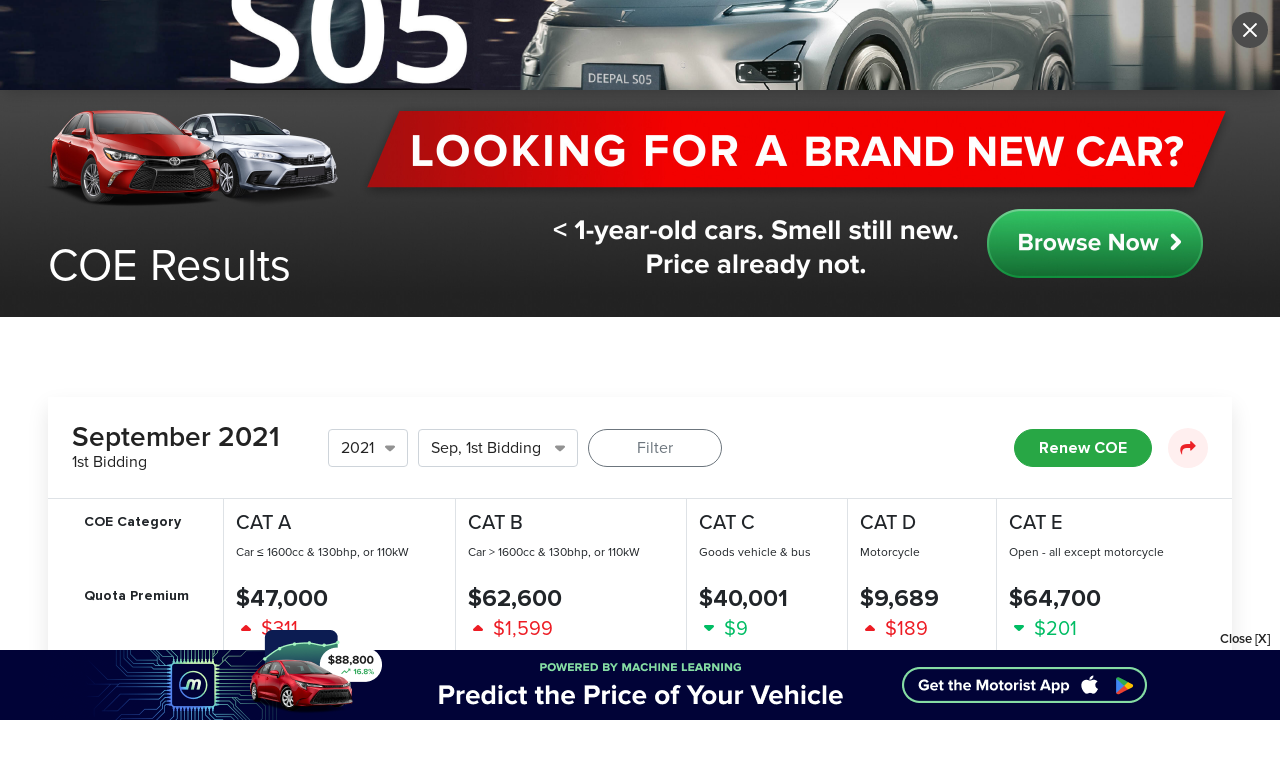

--- FILE ---
content_type: text/html; charset=utf-8
request_url: https://www.motorist.sg/coe-result/2021-09-08?months=120
body_size: 25567
content:
<!doctype html>
<html lang="en" class="h-100">
  <head><script>(function(w,i,g){w[g]=w[g]||[];if(typeof w[g].push=='function')w[g].push(i)})
(window,'GTM-KNT5FZT','google_tags_first_party');</script><script>(function(w,d,s,l){w[l]=w[l]||[];(function(){w[l].push(arguments);})('set', 'developer_id.dYzg1YT', true);
		w[l].push({'gtm.start':new Date().getTime(),event:'gtm.js'});var f=d.getElementsByTagName(s)[0],
		j=d.createElement(s);j.async=true;j.src='/h98g/';
		f.parentNode.insertBefore(j,f);
		})(window,document,'script','dataLayer');</script>
    <title>COE Prices and Bidding Results 2021 September, 1st Bidding | Motorist Singapore</title>
    <script>
      (function(w,d,s,l,i){
        w[l]=w[l]||[];
        w[l].push({'gtm.start': new Date().getTime(), event:'gtm.js'});
        var f=d.getElementsByTagName(s)[0],
            j=d.createElement(s),
            dl = '&l=' + l;
        j.async = true;
        j.src = 'https://www.googletagmanager.com/gtm.js?id=' + i + dl;
        f.parentNode.insertBefore(j,f);
      })(window,document,'script','gtmDataLayer','GTM-KNT5FZT');
    </script>
    <meta name="csrf-param" content="authenticity_token" />
<meta name="csrf-token" content="DFHGkdHgCxLWAmFbqYD8HyAT+6SIjv0y9pbuvdtXv2APcffnePDlPJ5cn8w5J9dKdDyO4UpGXIBDX2Q0VsU4DQ==" />
    <meta http-equiv="Content-Type" content="text/html; charset=UTF-8">
    <meta charset="utf-8">
    <meta http-equiv="X-UA-Compatible" content="IE=Edge">
    <meta name="viewport" content="width=device-width, initial-scale=1">
    <meta name="author" content="Motorist.sg">
    <meta name="format-detection" content="telephone=no">
    <meta property="fb:app_id" content="1180615785285836">
    <meta property="fb:admins" content="630344645">
    <meta property="og:title" content="COE Prices and Bidding Results 2021 September, 1st Bidding | Motorist Singapore">
    <meta property="og:url" content="https://www.motorist.sg/coe-result/2021-09-08?months=120">
    <meta property="og:type" content="website">
    <meta property="og:site_name" content="Motorist.sg">
      <meta name="description" content="CAT A- QP $47,000 (↑$311), CAT B- QP $62,600 (↑$1,599), CAT C- QP $40,001 (↓$9), CAT D- QP $9,689 (↑$189), CAT E- QP $64,700 (↓$201)">
      <meta property="og:description" content="CAT A- QP $47,000 (↑$311), CAT B- QP $62,600 (↑$1,599), CAT C- QP $40,001 (↓$9), CAT D- QP $9,689 (↑$189), CAT E- QP $64,700 (↓$201)">
      <meta itemprop="description" content="CAT A- QP $47,000 (↑$311), CAT B- QP $62,600 (↑$1,599), CAT C- QP $40,001 (↓$9), CAT D- QP $9,689 (↑$189), CAT E- QP $64,700 (↓$201)">
    <meta property="og:image" content="https://s3-ap-southeast-1.amazonaws.com/motoristprod/uploads/coe_results/coe-price-2021-09-08.png">
    <meta itemprop="image" content="https://s3-ap-southeast-1.amazonaws.com/motoristprod/uploads/coe_results/coe-price-2021-09-08.png">
    <meta property="og:image:width" content="1200">
    <meta property="og:image:height" content="630">
    <link rel="apple-touch-icon" sizes="180x180" href="/assets/favicon/apple-touch-icon-0a60d6109488e53be977b14328139e97de4afa0b0161c340e1f1b0b9507aa35e.png">
<link rel="icon" type="image/png" sizes="32x32" href="/assets/favicon/favicon-32x32-b9ddffaf3746fe9da295e9ae8c0a3308ea988c77987068bd5cd9dc6a74c0fcb7.png">
<link rel="icon" type="image/png" sizes="16x16" href="/assets/favicon/favicon-16x16-dc9c72c759a4b01be1422840f6747997e4cf9012c1b13ee7061946df05a09f5f.png">
<link rel="manifest" href="/assets/favicon/site-b114e4e50e5ab8a4fa460364f06fe00f608e245bb67b0835d394d12c0a64b684.webmanifest">
<link rel="mask-icon" href="/assets/favicon/safari-pinned-tab-3a801565919b95e2847c203cb5483fdf0a14de11689f3865a7483a37db29cd17.svg" color="#5bbad5">
<link rel="shortcut icon" href="/assets/favicon/favicon-ba0366b6663ac23ebb3b2005e93a7ea44395b75d97f368f175c6252b6e2f343f.ico">
<meta name="msapplication-TileColor" content="#b91d47">
<meta name="msapplication-config" content="/assets/favicon/browserconfig-6ac63a713dd037b3db0d604b6a687bd660a3891889132a5bbaacdc2163bbaafd.xml">
<meta name="theme-color" content="#ffffff">
    

    <link rel="dns-prefetch" href="http://www.google-analytics.com">
    <link rel="image_src" href="https://s3-ap-southeast-1.amazonaws.com/motoristprod/uploads/coe_results/coe-price-2021-09-08.png" />
    <link rel="canonical" href="https://www.motorist.sg/coe-result/2021-09-08" />
    
      <link rel="stylesheet" media="all" href="/assets/base/application-99bc0a0323c75ec741482c6043810e5e971f82c55c16c52900a9f7ed70ab7e6c.css" />
    <script>
      !function(w){"use strict";var loadCSS=function(href,before,media){function ready(cb){return doc.body?cb():void setTimeout(function(){ready(cb)})}function loadCB(){ss.addEventListener&&ss.removeEventListener("load",loadCB),ss.media=media||"all"}var ref,doc=w.document,ss=doc.createElement("link");if(before)ref=before;else{var refs=(doc.body||doc.getElementsByTagName("head")[0]).childNodes;ref=refs[refs.length-1]}var sheets=doc.styleSheets;ss.rel="stylesheet",ss.href=href,ss.media="only x",ready(function(){ref.parentNode.insertBefore(ss,before?ref:ref.nextSibling)});var onloadcssdefined=function(cb){for(var resolvedHref=ss.href,i=sheets.length;i--;)if(sheets[i].href===resolvedHref)return cb();setTimeout(function(){onloadcssdefined(cb)})};return ss.addEventListener&&ss.addEventListener("load",loadCB),ss.onloadcssdefined=onloadcssdefined,onloadcssdefined(loadCB),ss};"undefined"!=typeof exports?exports.loadCSS=loadCSS:w.loadCSS=loadCSS}("undefined"!=typeof global?global:this);

      !function(w){if(w.loadCSS){var rp=loadCSS.relpreload={};if(rp.support=function(){try{return w.document.createElement("link").relList.supports("preload")}catch(e){return!1}},rp.poly=function(){for(var links=w.document.getElementsByTagName("link"),i=0;i<links.length;i++){var link=links[i];"preload"===link.rel&&"style"===link.getAttribute("as")&&(w.loadCSS(link.href,link),link.rel=null)}},!rp.support()){rp.poly();var run=w.setInterval(rp.poly,300);w.addEventListener&&w.addEventListener("load",function(){w.clearInterval(run)}),w.attachEvent&&w.attachEvent("onload",function(){w.clearInterval(run)})}}}(this);

      function onJavascriptLoaded(callback) {
        var varName = "interval" + (new Date()).getTime() + "_" + Math.floor((Math.random() * 100000) + 1);
        window[varName]  = window.setInterval(function() {
          if(window.allLibrariesLoaded) {
            callback();
            clearInterval(window[varName]);
            window[varName] = null;
          }
        }, 25);
      }
    </script>
    <!--[if IE 9]>
      <link href="/assets/bootstrap-ie9.min-bc13ce70ee2ff8cdd9c673cf67705def2d73850de2052333c241bdfa9494b30d.css" rel="stylesheet">
    <![endif]-->
    <!--[if lte IE 8]>
      <link href="/assets/bootstrap-ie8.min-25d1ad8a61439ef3d929285de2006a88e7910f7f7b7cdcd76a89d90267c1661c.css" rel="stylesheet">
    <![endif]-->
    <!--[if IE]>
      <link href="/assets/ie-147e58fcf2ddde000f5fa19dc7f55c677db8b3a4bf8e46b17f0f0524d1ba1913.css" rel="stylesheet">
    <![endif]-->
      <script language='javascript'>
  window.getIEVersion=function(){var sAgent=window.navigator.userAgent;var Idx=sAgent.indexOf("MSIE");if(Idx>0){return parseInt(sAgent.substring(Idx+5,sAgent.indexOf(".",Idx)))}
  else if(!!navigator.userAgent.match(/Trident\/7\./)){return 11}
  else{return 0}}
  function asyncLoadBaseJS(){var ie=window.getIEVersion();var asyncLoadJS=(function(){function _load(tag){return function(url,IEVersion){return new Promise(function(resolve,reject){if(typeof(IEVersion)!=='undefined'){if(ie===0||eval(ie+" "+IEVersion)==!1){return resolve(url)}}
  var element=document.createElement(tag);var parent='head';var attr='src';element.onload=function(){resolve(url)};element.onerror=function(){reject(url)};element.async=!0;element[attr]=url;document[parent].appendChild(element)})}}
  return{js:_load('script')}})();var shouldLoadjQuery3_31=ie===0||ie>8;Promise.all([shouldLoadjQuery3_31?asyncLoadJS.js("/assets/jquery-3.3.1.slim.min-61b7a1c49b214c15844267127eb1a7e918cb84668bb0ae2dced1d41839762400.js"):asyncLoadJS.js("/assets/jquery-1.12.4.min-5949e8377900cc6df203892c5f353a36cbf307cd93bd0e671f83555c6cb92d27.js")]).then(function(){Promise.all([asyncLoadJS.js("/assets/bootstrap-with-popper.min-e4077eca1c02df587d894fe255257de6272f555ab8a4f78f45453517e2dc2f91.js"),asyncLoadJS.js("/assets/bootstrap-ie9.min-5096565fab8693dd1365ba8d566faf56f95550ae299a0751c8e3ac5f6aaac5b4.js",'== 9'),asyncLoadJS.js("/assets/bootstrap-ie8.min-af4d54105ac04b03665026d1a30101b53ab848a865dd04f17b7320249acbc2ca.js",'<= 8'),asyncLoadJS.js("/assets/html5shiv-eb5a4ca33ca793da2d6c4b1a6409c81a7ba7763fef52c918b3c6f80e166d4118.js",'<= 8')]).then(function(){  
      $("<script src='/assets/chartkick-927324bb3a54cd8ff7ab717d3007828212b27ab859b8ea15c6d6ff0a4f8a14e2.js'><\/script>").appendTo(document.head)
    
  
      $("<script src='/assets/highcharts-00406d4a75372b3fb96ef60ddb01b865f46c5cda35684463e0ed2ff76c8be1f7.js'><\/script>").appendTo(document.head)
    
  
      $("<script src='/assets/social-share-button-931c60b7743514505558240c46339f3b1d3daaf2dc781ede956768a980f11c84.js'><\/script>").appendTo(document.head)
    
  
      $("<script src='/assets/fotorama-2ea989457f494b362b669ea7ae5e34a78dab54bfa8e1885728db837efab88e84.js'><\/script>").appendTo(document.head)
    
$('<script src="/assets/base/application-7dc71880c6b9ae79b2abbce68aaa7327b22922aec7669043b594da07c466c2c4.js" data-turbolinks-track="reload" async="async"><\/script>').appendTo(document.head);}).catch(function(e){console.log(e)})})}
  if(!window.Turbolinks){asyncLoadBaseJS()}
  </script>

    
  </head>
  <body class="  d-flex flex-column h-100 "  data-locale="en-SG" data-default-locale="en-SG">
      <noscript>
        <iframe src="https://www.googletagmanager.com/ns.html?id=GTM-KNT5FZT&l=gtmDataLayer" height="0" width="0" style="display:none;visibility:hidden" title=""></iframe>
      </noscript>
    <header>
  <div class="navbar-container fixed-top font-14 " id="mainNav">
    <div class="container ">
      <div class="row">
        <div class="col">
          <nav class="navbar navbar-light navbar-expand-lg px-0 py-0">
            <input type="checkbox" id="navbar-toggle-cbox">
            <a class="navbar-brand py-3 mr-0 pb-0 navbar-right-ctas" href="/">
              <img alt="Motorist Logo" src="/assets/logo-small-02b0eea0aa0ca3f2767c347ba8ae4e9dec37df789200cc1e74b4b9bd00b4ec55.svg" class="motorist-logo" />
            </a>
              <div class="justify-content-end">
                <div id="mobile-navbar-search-hidden" class="d-flex align-items-center">
                    <a class="px-2 nav-link d-inline d-lg-none track-link" data-event-category="sell_car_cta" data-event-label="MobileNav" href="/sell-car">Sell Vehicle</a>
                    <a class="btn btn-outline-danger font-14 d-inline d-lg-none" href="/member-login">Login</a>
                    <a class="px-2 nav-link d-inline d-lg-none" href="#" data-turbolinks="false"><i class="icon-search mobile-navbar-search-show align-middle"></i></a>
                  <label for="navbar-toggle-cbox" class="navbar-toggler collapsed px-0 mb-0" data-toggle="collapse" data-target="#navbarMain" aria-controls="navbarCollapse" aria-expanded="false">
                    <span class="navbar-toggler-icon"></span>
                  </label>
                </div>
                <div id="mobile-navbar-search-visible" style="display:none !important">
                  <a class="px-2 nav-link d-inline d-lg-none" href="#" data-turbolinks="false"><i class="icon-search mobile-navbar-search-show align-middle"></i></a> <input placeholder="Search Motorist" class="input-no-border" size="15" id="mobile-navbar-search-input" enterkeyhint="done" data-path="/global-search" type="text" name="search[text]" /> <i class="icon-close px-1 icon-no-padding align-middle mobile-navbar-search-hide"></i>
                </div>
              </div>
              <div class="collapse navbar-collapse" id="navbarMain">
                <div class="d-lg-none container">
                  <div class="row">
                    <div class="w-100 py-0"></div>
                    <div class="col py-0"><hr class="my-0"></div>
                  </div>
                </div>
                <ul class="navbar-nav navbar-left ml-auto mr-auto">
                  <li class="d-none d-lg-block nav-item px-2 pt-3 py-lg-3">
                    <div class="btn-group">
                      <a class="nav-link px-3" href="#" role="button" data-toggle="dropdown" aria-expanded="false">
                        Buy
                      </a>
                      <ul class="dropdown-menu mt-1">
                      <li><a class="dropdown-item font-weight-normal" href="/auto-deals">Auto Deals</a></li>
                      <li><a class="dropdown-item font-weight-normal" href="/car-plates">Car Plates</a></li>
                      <li><a class="dropdown-item font-weight-normal" href="/car-loan-paperwork">Loan & Paperwork</a></li>
                      <li><a class="dropdown-item font-weight-normal" href="/used-cars">Used Vehicles</a></li>
                      <li><a class="dropdown-item font-weight-normal" href="/car-rental">Vehicle Rental</a></li>
                    </ul>
                    </div>
                  </li>
                  <li class="d-none d-lg-block nav-item px-2 pt-3 py-lg-3">
                    <div class="btn-group">
                      <a class="nav-link px-3" href="#" role="button" data-toggle="dropdown" aria-expanded="false">
                        Sell
                      </a>
                      <ul class="dropdown-menu mt-1">
                      <li><a class="dropdown-item font-weight-normal" href="/coe-renewal">COE Renewal</a></li>
                      <li><a class="dropdown-item font-weight-normal" href="/scrap-export-car">Scrap / Export</a></li>
                      <li><a class="dropdown-item font-weight-normal" href="/sell-car">Sell Vehicle</a></li>
                      <li><a class="dropdown-item font-weight-normal" href="/car-valuation">Vehicle Valuation</a></li>
                    </ul>
                    </div>
                  </li>
                  <li class="d-none d-lg-block nav-item px-2 pt-3 py-lg-3">
                    <div class="btn-group">
                      <a class="nav-link px-3" href="#" role="button" data-toggle="dropdown" aria-expanded="false">
                        Maintain
                      </a>
                      <ul class="dropdown-menu mt-1">
                      <li><a class="dropdown-item font-weight-normal" href="/car-insurance">Insurance Quote</a></li>
                      <li><a class="dropdown-item font-weight-normal" href="/motor-directory">Motor Directory</a></li>
                      <li><a class="dropdown-item font-weight-normal" href="/car-warranty">Warranty</a></li>
                    </ul>
                    </div>
                  </li>
                  <li class="d-none d-lg-block nav-item px-2 pt-3 py-lg-3">
                    <div class="btn-group">
                      <a class="nav-link px-3" href="#" role="button" data-toggle="dropdown" aria-expanded="false">
                        Drive
                      </a>
                      <ul class="dropdown-menu mt-1">
                      <li><a class="dropdown-item font-weight-normal" href="/woodlands-checkpoint">Checkpoint</a></li>
                      <li><a class="dropdown-item font-weight-normal" href="/drivers-connect">Drivers Connect</a></li>
                      <li><a class="dropdown-item font-weight-normal" href="/parking-rates">Parking Rates</a></li>
                      <li><a class="dropdown-item font-weight-normal" href="/valet-roadside-assistance">Road & Valet Assist</a></li>
                      <li><a class="dropdown-item font-weight-normal" href="/traffic-cameras">Traffic Cameras</a></li>
                      <li><a class="dropdown-item font-weight-normal" href="/witness-appeal">Witness Appeal</a></li>
                    </ul>
                    </div>
                  </li>
                  <li class="d-none d-lg-block nav-item px-2 pt-3 py-lg-3">
                    <div class="btn-group">
                      <a class="nav-link px-3" href="#" role="button" data-toggle="dropdown" aria-expanded="false">
                        Resources
                      </a>
                      <ul class="dropdown-menu mt-1">
                      <li><a class="dropdown-item font-weight-normal" href="/articles">Articles</a></li>
                      <li><a class="dropdown-item font-weight-normal" href="/ask-motorists">Ask Motorist</a></li>
                      <li><a class="dropdown-item font-weight-normal" href="/coe-results">COE Results</a></li>
                      <li><a class="dropdown-item font-weight-normal" href="/evhub">EV Hub</a></li>
                      <li><a class="dropdown-item font-weight-normal" href="/petrol-prices">Fuel Prices</a></li>
                      <li><a class="dropdown-item font-weight-normal" href="/car-loan-calculator">Loan Calculator</a></li>
                      <li><a class="dropdown-item font-weight-normal" href="/car-of-the-year">Car of the Year 2025</a></li>
                      <li><a class="dropdown-item font-weight-normal" href="/star-dealer-award">Star Dealer Awards 2026</a></li>
                    </ul>
                    </div>
                  </li>
                  <li class="d-none d-lg-block nav-item px-2 pt-3 py-lg-3">
                    <div class="btn-group">
                      <a class="nav-link px-3" href="#" role="button" data-toggle="dropdown" aria-expanded="false">
                        More
                      </a>
                      <ul class="dropdown-menu mt-1">
                      <li><a class="dropdown-item font-weight-normal" href="/brand-story">Brand Story</a></li>
                      <li><a class="dropdown-item font-weight-normal" href="/careers">Careers</a></li>
                      <li><a class="dropdown-item font-weight-normal" href="/contact-us">Contact Us</a></li>
                      <li><a class="dropdown-item font-weight-normal" href="/happenings">Happenings</a></li>
                      <li><a class="dropdown-item font-weight-normal" href="/mcarnival">mCARnival</a></li>
                      <li><a class="dropdown-item font-weight-normal" href="/app">Motorist App</a></li>
                      <li><a class="dropdown-item font-weight-normal" href="/press">Press</a></li>
                      <li><a class="dropdown-item font-weight-normal" href="/mpoints">mPoints</a></li>
                      <li><a class="dropdown-item font-weight-normal" href="/testimonials">Testimonials</a></li>
                    </ul>
                    </div>
                  </li>
                  <li class="d-list-item d-lg-none px-3 pt-3 pb-4">
                    <div class="row font-16">
                      <div class="col-6">
                        <div class='pb-2 d-flex align-items-center'><i class="text-red icon-buy icon-no-padding mr-2 font-24"></i> <span class='font-weight-bold font-18'>Buy</span></div>
                        <div class='pb-1-5'><a class="font-weight-normal text-unset-color" href="/auto-deals">Auto Deals</a></div>
                        <div class='pb-1-5'><a class="font-weight-normal text-unset-color" href="/car-plates">Car Plates</a></div>
                        <div class='pb-1-5'><a class="font-weight-normal text-unset-color" href="/car-loan-paperwork">Loan & Paperwork</a></div>
                        <div class='pb-1-5'><a class="font-weight-normal text-unset-color" href="/used-cars">Used Vehicles</a></div>
                        <div class='pb-1-5'><a class="font-weight-normal text-unset-color" href="/car-rental">Vehicle Rental</a></div>

                        <div class='pt-3 pb-2 d-flex align-items-center'><i class="text-pink icon-drive icon-no-padding mr-2 font-24"></i> <span class='font-weight-bold font-18'>Drive</span></div>
                        <div class='pb-1-5'><a class="font-weight-normal text-unset-color" href="/woodlands-checkpoint">Checkpoint</a></div>
                        <div class='pb-1-5'><a class="font-weight-normal text-unset-color" href="/drivers-connect">Drivers Connect</a></div>
                        <div class='pb-1-5'><a class="font-weight-normal text-unset-color" href="/parking-rates">Parking Rates</a></div>
                        <div class='pb-1-5'><a class="font-weight-normal text-unset-color" href="/valet-roadside-assistance">Road & Valet Assist</a></div>
                        <div class='pb-1-5'><a class="font-weight-normal text-unset-color" href="/traffic-cameras">Traffic Cameras</a></div>
                        <div class='pb-1-5'><a class="font-weight-normal text-unset-color" href="/witness-appeal">Witness Appeal</a></div>

                        <div class='pt-3 pb-2 d-flex align-items-center'><i class="text-blue icon-resource icon-no-padding mr-2 font-24"></i> <span class='font-weight-bold font-18'>Resources</span></div>
                        <div class='pb-1-5'><a class="font-weight-normal text-unset-color" href="/articles">Articles</a></div>
                        <div class='pb-1-5'><a class="font-weight-normal text-unset-color" href="/ask-motorists">Ask Motorist</a></div>
                        <div class='pb-1-5'><a class="font-weight-normal text-unset-color" href="/car-of-the-year">Car of the Year 2025</a></div>
                        <div class='pb-1-5'><a class="font-weight-normal text-unset-color" href="/coe-results">COE Results</a></div>
                        <div class='pb-1-5'><a class="font-weight-normal text-unset-color" href="/evhub">EV Hub</a></div>
                        <div class='pb-1-5'><a class="font-weight-normal text-unset-color" href="/petrol-prices">Fuel Prices</a></div>
                        <div class='pb-1-5'><a class="font-weight-normal text-unset-color" href="/car-loan-calculator">Loan Calculator</a></div>
                        <div class='pb-1-5'><a class="font-weight-normal text-unset-color" href="/star-dealer-award">Star Dealer Awards 2026</a></div>
                      </div>
                      <div class="col-6">
                        <div class='pb-2 d-flex align-items-center'><i class="text-orange icon-sell icon-no-padding mr-2 font-24"></i> <span class='font-weight-bold font-18'>Sell</span></div>
                        <div class='pb-1-5'><a class="font-weight-normal text-unset-color" href="/coe-renewal">COE Renewal</a></div>
                        <div class='pb-1-5'><a class="font-weight-normal text-unset-color" href="/scrap-export-car">Scrap / Export</a></div>
                        <div class='pb-1-5'><a class="font-weight-normal text-unset-color" href="/sell-car">Sell Vehicle</a></div>
                        <div class='pb-1-5'><a class="font-weight-normal text-unset-color" href="/car-valuation">Vehicle Valuation</a></div>

                        <div class='pt-3 pb-2 d-flex align-items-center'><i class="text-green icon-maintain icon-no-padding mr-2 font-24"></i> <span class='font-weight-bold font-18'>Maintain</span></div>
                        <div class='pb-1-5'><a class="font-weight-normal text-unset-color" href="/car-insurance">Insurance Quote</a></div>
                        <div class='pb-1-5'><a class="font-weight-normal text-unset-color" href="/motor-directory">Motor Directory</a></div>
                        <div class='pb-1-5'><a class="font-weight-normal text-unset-color" href="/car-warranty">Warranty</a></div>

                        <div class='pt-3 pb-2 d-flex align-items-center'><i class="text-grey icon-more-grid icon-no-padding mr-2 font-24"></i> <span class='font-weight-bold font-18'>More</span></div>
                        <div class='pb-1-5'><a class="font-weight-normal text-unset-color" href="/brand-story">Brand Story</a></div>
                        <div class='pb-1-5'><a class="font-weight-normal text-unset-color" href="/careers">Careers</a></div>
                        <div class='pb-1-5'><a class="font-weight-normal text-unset-color" href="/contact-us">Contact Us</a></div>
                        <div class='pb-1-5'><a class="font-weight-normal text-unset-color" href="/happenings">Happenings</a></div>
                        <div class='pb-1-5'><a class="font-weight-normal text-unset-color" href="/mcarnival">mCARnival</a></div>
                        <div class='pb-1-5'><a class="font-weight-normal text-unset-color" href="/app">Motorist App</a></div>
                        <div class='pb-1-5'><a class="font-weight-normal text-unset-color" href="/press">Press</a></div>
                        <div class='pb-1-5'><a class="font-weight-normal text-unset-color" href="/mpoints">mPoints</a></div>
                        <div class='pb-1-5'><a class="font-weight-normal text-unset-color" href="/testimonials">Testimonials</a></div>
                      </div>
                    </div>
                    <div class="navbar-bordertop mt-3"></div>
                    <div class="align-self-center text-center pt-4">
                      <span class="d-block mb-3 font-weight-bold mr-0">Download the Motorist App</span>
                      <a class='track-link' data-event-category="Download" data-event-label="header-ios" target="_blank" href="https://www.motorist.sg/app-WeRe"><img width="110px" class="lazy mr-3" src="[data-uri]" data-src="/assets/app_store_badge-98867242f389d2bac83b5a7ff06243a4c50f07776e9eb8abfc5ec9cad57b4a9a.svg" alt="App Store Logo"/></a>
                      <a class='track-link' data-event-category="Download" data-event-label="header-android" target="_blank" href="https://www.motorist.sg/app-WeRe"><img width="110px" class="lazy" src="[data-uri]" data-src="/assets/google_play_badge-2ec2a8d78b3a94bf4029900de17ae330cf407196fc3e683400287e45a972ae73.svg" alt="Play Store Logo"/></a>
                    </div>
                    <div class="align-self-center text-center">
                      <span class="font-weight-bold d-block mt-4 mb-3 mr-0">Follow Us</span>
                      <a class='track-link' data-event-category="Follow" data-event-label="header-facebook" target="_blank" href="https://fb.com/motoristsg"><i class="icon-facebook mr-2"></i></a>
                      <a class='track-link' data-event-category="Follow" data-event-label="header-instagram" target="_blank" href="https://instagram.com/motoristsg"><i class="icon-instagram mr-2"></i></a>
                      <a class='track-link' data-event-category="Follow" data-event-label="header-youtube" target="_blank" href="https://youtube.com/motoristsg"><i class="icon-youtube mr-2"></i></a>
                      <a class='track-link' data-event-category="Follow" data-event-label="header-tiktok" target="_blank" href="https://tiktok.com/@motoristsg"><i class="icon-tik-tok mr-2"></i></a>
                      <a class='track-link' data-event-category="Follow" data-event-label="header-telegram" target="_blank" href="https://t.me/motoristcommunity"><i class="icon-telegram mr-2"></i></a>
                    </div>
                  </li>
                </ul>
                <ul class="navbar-nav d-none d-lg-flex navbar-right-ctas justify-content-end" id="desktop-navbar-search-hidden">
                    <li class="ml-auto nav-item px-0 py-3">
                      <a class="nav-link" href="javascript:void(0)" data-turbolinks="false"><i class="icon-search desktop-navbar-search-show align-middle"></i></a>
                    </li>
                    <li class="nav-item px-2 py-3">
                      <a class="nav-link" href="/member-login">Login</a>
                    </li>
                    <li class="nav-item pl-2 py-3">
                      <a class="btn btn-outline-danger font-14" href="/member-signup">Sign Up</a>
                    </li>
                </ul>
                <ul class="navbar-nav d-none d-lg-flex navbar-right-ctas" id="desktop-navbar-search-visible" style="display:none !important">
                  <li class="ml-auto nav-item pl-2 py-3">
                    <i class="icon-search desktop-navbar-search align-middle"></i> <input placeholder="Search Motorist" class="input-no-border" id="desktop-navbar-search-input" data-path="/global-search" type="text" name="search[text]" /> <i class="icon-close icon-no-padding align-middle desktop-navbar-search-hide"></i>
                  </li>
                </ul>
              </div>
          </nav>
        </div>
      </div>
    </div>
    <div class="sub-navbar empty-sub-navbar"></div>
  </div>
</header>


    <main role="main" class="flex-shrink-0 ">
      <div class="container-fluid container-empty-sub">
        		
		<a rel="nofollow" target="_blank" class="track-link" data-event-category="Banner" data-event-label="coeresult-top-Internal - New Used Car Top Banner - COE Results Top (100% SOV) 2026" href="https://www.motorist.sg/used-cars/all-categories?srsltid=AfmBOoqrHXPv91VpODLtuUzzn4KAWYMkoyuAuFZo1V8C9fnbJgLFqAUD&amp;dealers=&amp;availability=available&amp;vehicles=AC%2CLS%2CS%2CHB%2CMPV%2CSUV%2CSC%2CSW%2CDC%2CHC%2CEV%2CVC&amp;year_min=2024">
		<div class="position-absolute w-100 banner-hero">
	<div class="container">
		<div class="row">
			<div class="col">
				<h1 class="description">COE Results</h1>
			</div>
		</div>
	</div>
</div>
	<div class="full-hero coe-results-hero banner-hero lazy lazy d-none d-xl-block" data-bg="url(https://motoristprod.s3.amazonaws.com/uploads/advertisement_attachment/attachment/5388/1768899673-Fuel-XL__2_.jpg)"></div>
	<div class="full-hero coe-results-hero banner-hero lazy lazy d-none d-lg-block d-xl-none" data-bg="url(https://motoristprod.s3.amazonaws.com/uploads/advertisement_attachment/attachment/5387/1768899673-Fuel-LG__2_.jpg)"></div>
	<div class="full-hero coe-results-hero banner-hero lazy lazy d-none d-md-block d-lg-none" data-bg="url(https://motoristprod.s3.amazonaws.com/uploads/advertisement_attachment/attachment/5386/1768899673-Fuel-MD__2_.jpg)"></div>
	<div class="full-hero coe-results-hero banner-hero lazy lazy d-none d-sm-block d-md-none" data-bg="url(https://motoristprod.s3.amazonaws.com/uploads/advertisement_attachment/attachment/5385/1768899673-Fuel-SM__2_.jpg)"></div>
	<div class="full-hero coe-results-hero banner-hero lazy lazy d-block d-sm-none" data-bg="url(https://motoristprod.s3.amazonaws.com/uploads/advertisement_attachment/attachment/5384/1768979441-Fuel-XS-v2.jpg)"></div>

</a>


  <div class="container pb-5">
    <div class="row">
    	<div class="col-12 mb-5">
    		<div class="coe-results-div p-0 p-md-4 position-relative">
    			<div class="d-md-flex align-items-center pb-sm-3 pb-md-0 mb-sm-3 mb-md-0">
  					<div class="d-flex d-md-block align-items-center">
              <div class="mr-auto">
                <h2 class="header text-left">
<span class="d-md-none">Sep 21</span><span class="d-none d-md-inline-block">September 2021</span>
                  </h2>
<p class="font-weight-normal font-16 mt-n1 mb-0">1st Bidding</p>
                
              </div>
              <a class="d-md-none btn btn-success mr-3 font-weight-bold" href="/coe-renewal">Renew COE</a>
              <a href="#" class="d-md-none">
                <i class="icon-share social-sharer icon-circle"></i>
              </a>
            </div>
    				<div class="mt-4 mt-md-0 ml-md-2 ml-lg-5 flex-fill">
              
    <form id="coe_result_form" class="form-inline" action="/coe-results" accept-charset="UTF-8" data-remote="true" method="post"><div class="form-row">
        <div class="form-group col-3 col-md-auto">
          <select name="year" class="form-control coe-year">
            <option value="2002">2002</option>
<option value="2003">2003</option>
<option value="2004">2004</option>
<option value="2005">2005</option>
<option value="2006">2006</option>
<option value="2007">2007</option>
<option value="2008">2008</option>
<option value="2009">2009</option>
<option value="2010">2010</option>
<option value="2011">2011</option>
<option value="2012">2012</option>
<option value="2013">2013</option>
<option value="2014">2014</option>
<option value="2015">2015</option>
<option value="2016">2016</option>
<option value="2017">2017</option>
<option value="2018">2018</option>
<option value="2019">2019</option>
<option value="2020">2020</option>
<option value="2021" selected>2021</option>
<option value="2022">2022</option>
<option value="2023">2023</option>
<option value="2024">2024</option>
<option value="2025">2025</option>
<option value="2026">2026</option>
          </select>
        </div>
        <div class="form-group col-6 col-md-auto">
          <select name="session" class="form-control coe-session">
            <option value="Jan-1">Jan, 1st Bidding</option>
<option value="Jan-2">Jan, 2nd Bidding</option>
<option value="Feb-1">Feb, 1st Bidding</option>
<option value="Feb-2">Feb, 2nd Bidding</option>
<option value="Mar-1">Mar, 1st Bidding</option>
<option value="Mar-2">Mar, 2nd Bidding</option>
<option value="Apr-1">Apr, 1st Bidding</option>
<option value="Apr-2">Apr, 2nd Bidding</option>
<option value="May-1">May, 1st Bidding</option>
<option value="May-2">May, 2nd Bidding</option>
<option value="Jun-1">Jun, 1st Bidding</option>
<option value="Jun-2">Jun, 2nd Bidding</option>
<option value="Jul-1">Jul, 1st Bidding</option>
<option value="Jul-2">Jul, 2nd Bidding</option>
<option value="Aug-1">Aug, 1st Bidding</option>
<option value="Aug-2">Aug, 2nd Bidding</option>
<option value="Sep-1" selected>Sep, 1st Bidding</option>
<option value="Sep-2">Sep, 2nd Bidding</option>
<option value="Oct-1">Oct, 1st Bidding</option>
<option value="Oct-2">Oct, 2nd Bidding</option>
<option value="Nov-1">Nov, 1st Bidding</option>
<option value="Nov-2">Nov, 2nd Bidding</option>
<option value="Dec-1">Dec, 1st Bidding</option>
<option value="Dec-2">Dec, 2nd Bidding</option>
          </select>
        </div>
        <div class="form-group col-3 col-md-auto">
          <button class="btn btn-outline-secondary px-md-4 px-lg-5" type="submit" data-disable-with="Filtering...">Filter</button>
        </div>
      </div></form>
    
    				</div>
            <a class="d-none d-lg-inline-block btn btn-success mr-3 font-weight-bold px-4" href="/coe-renewal">Renew COE</a>
    				<a href="#" class="d-none d-md-inline-block">
    	      	<i class="icon-share social-sharer icon-circle"></i>
    	      </a>
    			</div>
          
      <div class="coe-results-table mt-4 px-4 d-none d-md-block">
        <table class="table table-borderless">
        <caption class="text-grey">COE Prices 08/09/2021</caption>
    
                  <tr>
                    <th class="font-weight-bold font-14">COE Category</th>
                
            <th class="font-weight-normal">
<p class="h5">CAT A</p>
<p class="font-12 mb-0">Car ≤ 1600cc &amp; 130bhp, or 110kW</p>
</th>
          
            <th class="font-weight-normal">
<p class="h5">CAT B</p>
<p class="font-12 mb-0">Car &gt; 1600cc &amp; 130bhp, or 110kW</p>
</th>
          
            <th class="font-weight-normal">
<p class="h5">CAT C</p>
<p class="font-12 mb-0">Goods vehicle &amp; bus</p>
</th>
          
            <th class="font-weight-normal">
<p class="h5">CAT D</p>
<p class="font-12 mb-0">Motorcycle</p>
</th>
          
            <th class="font-weight-normal">
<p class="h5">CAT E</p>
<p class="font-12 mb-0">Open - all except motorcycle</p>
</th>
          
        </tr>
      
                  <tr>
                    <td class="font-weight-bold font-14 pb-0">Quota Premium</td>
                
            <td class="pb-0"><p class="h5 font-weight-bold" style="font-size: 1.5rem">$47,000</p></td>
          
            <td class="pb-0"><p class="h5 font-weight-bold" style="font-size: 1.5rem">$62,600</p></td>
          
            <td class="pb-0"><p class="h5 font-weight-bold" style="font-size: 1.5rem">$40,001</p></td>
          
            <td class="pb-0"><p class="h5 font-weight-bold" style="font-size: 1.5rem">$9,689</p></td>
          
            <td class="pb-0"><p class="h5 font-weight-bold" style="font-size: 1.5rem">$64,700</p></td>
          
        </tr>
      
                  <tr>
                    <td class="font-weight-bold font-14 pt-0"></td>
                
            <td class="pt-0"><p class="h5 font-weight-normal mt-n1"><span class="text-red text-nowrap"><i class="icon-arrow-up-2 icon-no-padding"></i> $311</span></p></td>
          
            <td class="pt-0"><p class="h5 font-weight-normal mt-n1"><span class="text-red text-nowrap"><i class="icon-arrow-up-2 icon-no-padding"></i> $1,599</span></p></td>
          
            <td class="pt-0"><p class="h5 font-weight-normal mt-n1"><span class="text-green text-nowrap"><i class="icon-arrow-down-2 icon-no-padding"></i> $9</span></p></td>
          
            <td class="pt-0"><p class="h5 font-weight-normal mt-n1"><span class="text-red text-nowrap"><i class="icon-arrow-up-2 icon-no-padding"></i> $189</span></p></td>
          
            <td class="pt-0"><p class="h5 font-weight-normal mt-n1"><span class="text-green text-nowrap"><i class="icon-arrow-down-2 icon-no-padding"></i> $201</span></p></td>
          
        </tr>
      
                  <tr>
                    <td class="font-weight-bold font-14">PQP</td>
                
            <td><p class="h5 font-weight-normal">$46,704 <span class="coe-month">(Sep)</span></p></td>
          
            <td><p class="h5 font-weight-normal">$58,124 <span class="coe-month">(Sep)</span></p></td>
          
            <td><p class="h5 font-weight-normal">$39,171 <span class="coe-month">(Sep)</span></p></td>
          
            <td><p class="h5 font-weight-normal">$8,799 <span class="coe-month">(Sep)</span></p></td>
          
            <td><p class="h5 font-weight-normal">-</p></td>
          
        </tr>
      
                  <tr>
                    <td class="font-weight-bold font-14">Quota</td>
                
            <td><p class="h5 font-weight-normal">804</p></td>
          
            <td><p class="h5 font-weight-normal">791</p></td>
          
            <td><p class="h5 font-weight-normal">122</p></td>
          
            <td><p class="h5 font-weight-normal">445</p></td>
          
            <td><p class="h5 font-weight-normal">206</p></td>
          
        </tr>
      
                  <tr>
                    <td class="font-weight-bold font-14">Bids Received</td>
                
            <td><p class="h5 font-weight-normal">1,124</p></td>
          
            <td><p class="h5 font-weight-normal">1,080</p></td>
          
            <td><p class="h5 font-weight-normal">211</p></td>
          
            <td><p class="h5 font-weight-normal">562</p></td>
          
            <td><p class="h5 font-weight-normal">319</p></td>
          
        </tr>
      
        </table>
      </div>
    
        <div class="coe-results-table mt-3 px-3 px-sm-0 d-md-none ">
          <h3 class="rewards-name mt-4 mb-3 font-weight-bold">CAT A <span class="font-14">(CARS ≤ 1600cc &amp; 130bhp, or 110kW)</span>
</h3>
          <div class="row">
            <div class="col-4">
              <h4 class="statistic-content mb-1 text-grey">
                Quota Premium
              </h4>
              <p class="rewards-name coe-quota-premium font-weight-bold mb-1">
              $47,000
              </p>
            </div>
            <div class="col-8" style="padding-left: 4px;">
              <h4 class="statistic-content mb-1 text-grey">
                PQP
              </h4>
              <p class="rewards-name font-weight-normal mb-1">
                $46,704 <span class="coe-month">(Sep)</span>
              </p>
            </div>
            <div class="col-4">
              <p class="rewards-name font-weight-normal mb-2" style="margin-top: -3px">
                <span class="text-red"><i class="icon-arrow-up-2 icon-no-padding"></i> $311</span>
              </p>
            </div>
            <div class="col-4" style="padding-left: 4px;">
              <h4 class="statistic-content mb-1 text-grey">
                Quota
              </h4>
              <p class="rewards-name font-weight-normal mb-2">
                804
              </p>
            </div>
            <div class="col-4">
              <h4 class="statistic-content mb-1 text-grey">
                Bids Received
              </h4>
              <p class="rewards-name font-weight-normal mb-0">
                1,124
              </p>
            </div>
          </div>
        </div>
      
        <div class="coe-results-table mt-3 px-3 px-sm-0 d-md-none ">
          <h3 class="rewards-name mt-4 mb-3 font-weight-bold">CAT B <span class="font-14">(CARS &gt; 1,600cc or 130bhp, or 110kW)</span>
</h3>
          <div class="row">
            <div class="col-4">
              <h4 class="statistic-content mb-1 text-grey">
                Quota Premium
              </h4>
              <p class="rewards-name coe-quota-premium font-weight-bold mb-1">
              $62,600
              </p>
            </div>
            <div class="col-8" style="padding-left: 4px;">
              <h4 class="statistic-content mb-1 text-grey">
                PQP
              </h4>
              <p class="rewards-name font-weight-normal mb-1">
                $58,124 <span class="coe-month">(Sep)</span>
              </p>
            </div>
            <div class="col-4">
              <p class="rewards-name font-weight-normal mb-2" style="margin-top: -3px">
                <span class="text-red"><i class="icon-arrow-up-2 icon-no-padding"></i> $1,599</span>
              </p>
            </div>
            <div class="col-4" style="padding-left: 4px;">
              <h4 class="statistic-content mb-1 text-grey">
                Quota
              </h4>
              <p class="rewards-name font-weight-normal mb-2">
                791
              </p>
            </div>
            <div class="col-4">
              <h4 class="statistic-content mb-1 text-grey">
                Bids Received
              </h4>
              <p class="rewards-name font-weight-normal mb-0">
                1,080
              </p>
            </div>
          </div>
        </div>
      
        <div class="coe-results-table mt-3 px-3 px-sm-0 d-md-none ">
          <h3 class="rewards-name mt-4 mb-3 font-weight-bold">CAT C <span class="font-14">(GOODS VEHICLE &amp; BUS)</span>
</h3>
          <div class="row">
            <div class="col-4">
              <h4 class="statistic-content mb-1 text-grey">
                Quota Premium
              </h4>
              <p class="rewards-name coe-quota-premium font-weight-bold mb-1">
              $40,001
              </p>
            </div>
            <div class="col-8" style="padding-left: 4px;">
              <h4 class="statistic-content mb-1 text-grey">
                PQP
              </h4>
              <p class="rewards-name font-weight-normal mb-1">
                $39,171 <span class="coe-month">(Sep)</span>
              </p>
            </div>
            <div class="col-4">
              <p class="rewards-name font-weight-normal mb-2" style="margin-top: -3px">
                <span class="text-green"><i class="icon-arrow-down-2 icon-no-padding"></i> $9</span>
              </p>
            </div>
            <div class="col-4" style="padding-left: 4px;">
              <h4 class="statistic-content mb-1 text-grey">
                Quota
              </h4>
              <p class="rewards-name font-weight-normal mb-2">
                122
              </p>
            </div>
            <div class="col-4">
              <h4 class="statistic-content mb-1 text-grey">
                Bids Received
              </h4>
              <p class="rewards-name font-weight-normal mb-0">
                211
              </p>
            </div>
          </div>
        </div>
      
        <div class="coe-results-table mt-3 px-3 px-sm-0 d-md-none ">
          <h3 class="rewards-name mt-4 mb-3 font-weight-bold">CAT D <span class="font-14">(MOTORCYCLE)</span>
</h3>
          <div class="row">
            <div class="col-4">
              <h4 class="statistic-content mb-1 text-grey">
                Quota Premium
              </h4>
              <p class="rewards-name coe-quota-premium font-weight-bold mb-1">
              $9,689
              </p>
            </div>
            <div class="col-8" style="padding-left: 4px;">
              <h4 class="statistic-content mb-1 text-grey">
                PQP
              </h4>
              <p class="rewards-name font-weight-normal mb-1">
                $8,799 <span class="coe-month">(Sep)</span>
              </p>
            </div>
            <div class="col-4">
              <p class="rewards-name font-weight-normal mb-2" style="margin-top: -3px">
                <span class="text-red"><i class="icon-arrow-up-2 icon-no-padding"></i> $189</span>
              </p>
            </div>
            <div class="col-4" style="padding-left: 4px;">
              <h4 class="statistic-content mb-1 text-grey">
                Quota
              </h4>
              <p class="rewards-name font-weight-normal mb-2">
                445
              </p>
            </div>
            <div class="col-4">
              <h4 class="statistic-content mb-1 text-grey">
                Bids Received
              </h4>
              <p class="rewards-name font-weight-normal mb-0">
                562
              </p>
            </div>
          </div>
        </div>
      
        <div class="coe-results-table mt-3 px-3 px-sm-0 d-md-none pb-3 coe-results-last">
          <h3 class="rewards-name mt-4 mb-3 font-weight-bold">CAT E <span class="font-14">(OPEN-ALL EXCEPT MOTORCYCLE)</span>
</h3>
          <div class="row">
            <div class="col-4">
              <h4 class="statistic-content mb-1 text-grey">
                Quota Premium
              </h4>
              <p class="rewards-name coe-quota-premium font-weight-bold mb-1">
              $64,700
              </p>
            </div>
            <div class="col-8" style="padding-left: 4px;">
              <h4 class="statistic-content mb-1 text-grey">
                PQP
              </h4>
              <p class="rewards-name font-weight-normal mb-1">
                -
              </p>
            </div>
            <div class="col-4">
              <p class="rewards-name font-weight-normal mb-2" style="margin-top: -3px">
                <span class="text-green"><i class="icon-arrow-down-2 icon-no-padding"></i> $201</span>
              </p>
            </div>
            <div class="col-4" style="padding-left: 4px;">
              <h4 class="statistic-content mb-1 text-grey">
                Quota
              </h4>
              <p class="rewards-name font-weight-normal mb-2">
                206
              </p>
            </div>
            <div class="col-4">
              <h4 class="statistic-content mb-1 text-grey">
                Bids Received
              </h4>
              <p class="rewards-name font-weight-normal mb-0">
                319
              </p>
            </div>
          </div>
        </div>
      
    		</div>
    	</div>
    	<div class="col-12 col-lg-6 offset-lg-3 mb-5 dynamic_ads_3">
      <div class="article-cta-insurance article-cta-pqp rounded-10 p-4 p-md-5 lazy" data-bg="url(/assets/articles-pqp-9873ecfbdb3771d37d362372cce6d0e918d4040005255abbf3ade10d96ed74ab.svg)">
        <div class="row py-3">
          <div class="col-12 col-md-7 mb-5 mb-md-0">
            <h2 class="header text-left mb-4">Receive Whatsapp updates for the latest PQP results!</h2>
          </div>
          <div class="col-12">
            <form class="recaptcha-form" id="new_enquiry_purchase" action="/coe-renewal" accept-charset="UTF-8" method="post">
<input type="hidden" name="authenticity_token" value="wmTyOluTX31F0HVfECsky/adgpyxl4V6u6y2eu4waG1RPchQKD40wVwO4xlPQErLKrYqy7VYZatWr8pPibiaxQ=="><div class="input-group">
                  <input class="form-control form-control-rounded" placeholder="Vehicle No." type="text" name="enquiry_purchase[enquiry_sale_vehicle_no]" id="enquiry_purchase_enquiry_sale_vehicle_no">
                  <input class="form-control" placeholder="Name" type="text" name="enquiry_purchase[name]" id="enquiry_purchase_name">
                  <input class="form-control" placeholder="Mobile" type="text" name="enquiry_purchase[mobile]" id="enquiry_purchase_mobile">
                  <input value="subscribe" type="hidden" name="enquiry_purchase[enquiry_type]" id="enquiry_purchase_enquiry_type">
                  <div id="coe_renewal_captcha_container"></div>
                  <div class="input-group-append">
                    <button data-captcha-container="#coe_renewal_captcha_container" data-captcha-action="coerenewal" class="btn btn-success article-cta-submit recaptcha-submit-button" type="submit" data-disable-with="&lt;i class='icon-spin5 animate-spin'&gt;&lt;/i&gt;"><span class="d-block d-md-none">Subscribe</span><i class="d-none d-md-block icon-send"></i></button>
                  </div>
                </div>
</form>
          </div>
        </div>
      </div>
      </div>
      <div class="col-12 mb-5">
        <h2 class="header text-left mb-3">COE Price Trend</h2>
        <div class="text-center text-sm-left mb-1">
          <a class="btn btn-sm btn-success coe-trend-filter coe-trend-filter12" href="/coe-result/2021-09-08?months=12" data-method="post" data-remote="true" data-disable="true">1 year</a> 
          <a class="btn btn-sm btn-light coe-trend-filter coe-trend-filter60" href="/coe-result/2021-09-08?months=60" data-method="post" data-remote="true" data-disable="true">6 years</a>
          <a class="btn btn-sm btn-light coe-trend-filter coe-trend-filter120" href="/coe-result/2021-09-08?months=120" data-method="post" data-remote="true" data-disable="true">10 years</a>
        </div>
        <div class="coe-price-trend">
          <div id="coe_price_trend" style="height: 400px; width: 100%; text-align: center; color: #999; line-height: 400px; font-size: 14px; font-family: 'Lucida Grande', 'Lucida Sans Unicode', Verdana, Arial, Helvetica, sans-serif;">Loading...</div>
<script type="text/javascript">
  (function() {
    var createChart = function() { new Chartkick["LineChart"]("coe_price_trend", [{"name":"CAT A","data":[["Sep20 (1st)",37766],["Sep20 (2nd)",38504],["Oct20 (1st)",36534],["Oct20 (2nd)",37334],["Nov20 (1st)",35990],["Nov20 (2nd)",37690],["Dec20 (1st)",40714],["Dec20 (2nd)",40556],["Jan21 (1st)",40609],["Jan21 (2nd)",43501],["Feb21 (1st)",42000],["Feb21 (2nd)",41001],["Mar21 (1st)",41996],["Mar21 (2nd)",44589],["Apr21 (1st)",45600],["Apr21 (2nd)",49640],["May21 (1st)",48002],["May21 (2nd)",41801],["Jun21 (1st)",48510],["Jun21 (2nd)",47821],["Jul21 (1st)",45001],["Jul21 (2nd)",47010],["Aug21 (1st)",45189],["Aug21 (2nd)",46689],["Sep21 (1st)",47000]]},{"name":"CAT B","data":[["Sep20 (1st)",41510],["Sep20 (2nd)",40989],["Oct20 (1st)",40690],["Oct20 (2nd)",40990],["Nov20 (1st)",39000],["Nov20 (2nd)",41101],["Dec20 (1st)",45012],["Dec20 (2nd)",49300],["Jan21 (1st)",49001],["Jan21 (2nd)",50100],["Feb21 (1st)",46790],["Feb21 (2nd)",46002],["Mar21 (1st)",45001],["Mar21 (2nd)",47001],["Apr21 (1st)",52309],["Apr21 (2nd)",61190],["May21 (1st)",60001],["May21 (2nd)",58089],["Jun21 (1st)",60109],["Jun21 (2nd)",56032],["Jul21 (1st)",56100],["Jul21 (2nd)",59501],["Aug21 (1st)",56001],["Aug21 (2nd)",61001],["Sep21 (1st)",62600]]},{"name":"CAT C","data":[["Sep20 (1st)",26644],["Sep20 (2nd)",28589],["Oct20 (1st)",33089],["Oct20 (2nd)",33778],["Nov20 (1st)",31502],["Nov20 (2nd)",30334],["Dec20 (1st)",32889],["Dec20 (2nd)",35201],["Jan21 (1st)",35900],["Jan21 (2nd)",40999],["Feb21 (1st)",45001],["Feb21 (2nd)",40890],["Mar21 (1st)",37513],["Mar21 (2nd)",39589],["Apr21 (1st)",36134],["Apr21 (2nd)",44001],["May21 (1st)",43001],["May21 (2nd)",41701],["Jun21 (1st)",37002],["Jun21 (2nd)",37000],["Jul21 (1st)",38900],["Jul21 (2nd)",39523],["Aug21 (1st)",42589],["Aug21 (2nd)",40010],["Sep21 (1st)",40001]]},{"name":"CAT D","data":[["Sep20 (1st)",7399],["Sep20 (2nd)",7331],["Oct20 (1st)",7451],["Oct20 (2nd)",7300],["Nov20 (1st)",7251],["Nov20 (2nd)",7300],["Dec20 (1st)",7670],["Dec20 (2nd)",7689],["Jan21 (1st)",7501],["Jan21 (2nd)",7589],["Feb21 (1st)",7506],["Feb21 (2nd)",7500],["Mar21 (1st)",7752],["Mar21 (2nd)",7791],["Apr21 (1st)",8000],["Apr21 (2nd)",8000],["May21 (1st)",8011],["May21 (2nd)",8701],["Jun21 (1st)",8703],["Jun21 (2nd)",8501],["Jul21 (1st)",8502],["Jul21 (2nd)",8689],["Aug21 (1st)",8899],["Aug21 (2nd)",9500],["Sep21 (1st)",9689]]},{"name":"CAT E","data":[["Sep20 (1st)",40790],["Sep20 (2nd)",41001],["Oct20 (1st)",40301],["Oct20 (2nd)",39889],["Nov20 (1st)",39500],["Nov20 (2nd)",41503],["Dec20 (1st)",45510],["Dec20 (2nd)",49500],["Jan21 (1st)",49489],["Jan21 (2nd)",51900],["Feb21 (1st)",49778],["Feb21 (2nd)",47506],["Mar21 (1st)",47001],["Mar21 (2nd)",47806],["Apr21 (1st)",52200],["Apr21 (2nd)",62100],["May21 (1st)",63002],["May21 (2nd)",62000],["Jun21 (1st)",61112],["Jun21 (2nd)",58001],["Jul21 (1st)",57700],["Jul21 (2nd)",60001],["Aug21 (1st)",59599],["Aug21 (2nd)",64901],["Sep21 (1st)",64700]]}], {"discrete":true,"colors":["#e2011d","#3aa74e","#ffab00","#6C63FF","#2ca8e3"],"curve":false,"legend":"top","prefix":"$","thousands":",","points":false,"library":{"scales":{"xAxes":[{"gridLines":{"display":false}}],"yAxes":[{"gridLines":{"display":true}}]}}}); };
    if (window.addEventListener) {
      window.addEventListener("load", createChart, true);
    } else if (window.attachEvent) {
      window.attachEvent("onload", createChart);
    } else {
      createChart();
    }
  })();
</script>

        </div>
      </div>
      <div class="col-12 col-lg-6 offset-lg-3 dynamic_ads_2 articles-ads coe-service-ads mb-5">
        <div class="ads-shadow h-100" style="--data-bg:url(/assets/ads-shadow-bd54760058b7d77b95829906974c24585a3ed77524143d892dd1f10c1d544588.png)">
          <div class="bg-white-shadow rounded-10 p-0 p-lg-3 p-xl-4 h-100 d-flex flex-lg-column lazy dynamic_ads" data-bg="url(/assets/ads2-9269994981464090f0505af7f4c1ee7ca584998c102db9cc3ce24c6a08cb1e29.png)">
            <div class="h-100 w-100 d-flex">
              <div class="text-center p-4 content-assist">
                <p class="header mb-4 text-white">How can we assist you today?</p>
                <div class="input-group group-ads-search">
                  <select class="custom-select">
                    <option data-href="/car-insurance">Car Insurance</option>
                    <option data-href="/car-valuation">Car Valuation</option>
                    <option data-href="/coe-renewal">COE Renewal</option>
                    <option data-href="/car-loan-paperwork">Loan &amp; Paper Work</option>
                    <option data-href="/scrap-export-car">Scrap/Export Car</option>
                    <option data-href="/sell-car" selected>Sell Car</option>
                    <option data-href="/car-rental">Vehicle Rental</option>
                  </select>
                  <div class="input-group-append">
                    <button onclick="articles_service_ads(this)" class="btn btn-success font-weight-bold" type="button">Go</button>
                  </div>
                </div>
              </div>
            </div>
          </div>
        </div>
        </div>
      <div class="col-12 mb-5">
        <h2 class="header text-left mb-3">PQP Price Trend</h2>
        <div class="text-center text-sm-left mb-1">
          <a class="btn btn-sm btn-success pqp-trend-filter pqp-trend-filter12" href="/coe-result/2021-08-18?months=12&amp;pqp=1" data-method="post" data-remote="true" data-disable="true">1 year</a> 
          <a class="btn btn-sm btn-light pqp-trend-filter pqp-trend-filter60" href="/coe-result/2021-08-18?months=60&amp;pqp=1" data-method="post" data-remote="true" data-disable="true">6 years</a>
          <a class="btn btn-sm btn-light pqp-trend-filter pqp-trend-filter120" href="/coe-result/2021-08-18?months=120&amp;pqp=1" data-method="post" data-remote="true" data-disable="true">10 years</a>
        </div>
        <div class="pqp-price-trend">
          <div id="pqp_price_trend" style="height: 400px; width: 100%; text-align: center; color: #999; line-height: 400px; font-size: 14px; font-family: 'Lucida Grande', 'Lucida Sans Unicode', Verdana, Arial, Helvetica, sans-serif;">Loading...</div>
<script type="text/javascript">
  (function() {
    var createChart = function() { new Chartkick["LineChart"]("pqp_price_trend", [{"name":"CAT A","data":[["Sep20",33140,{"precision":0}],["Oct20",null,{"precision":0}],["Oct20",35200,{"precision":0}],["Nov20",null,{"precision":0}],["Nov20",36475,{"precision":0}],["Dec20",null,{"precision":0}],["Dec20",37303,{"precision":0}],["Jan21",null,{"precision":0}],["Jan21",38137,{"precision":0}],["Feb21",null,{"precision":0}],["Feb21",39844,{"precision":0}],["Mar21",null,{"precision":0}],["Mar21",41397,{"precision":0}],["Apr21",null,{"precision":0}],["Apr21",42283,{"precision":0}],["May21",null,{"precision":0}],["May21",44138,{"precision":0}],["Jun21",null,{"precision":0}],["Jun21",45272,{"precision":0}],["Jul21",null,{"precision":0}],["Jul21",46896,{"precision":0}],["Aug21",null,{"precision":0}],["Aug21",46358,{"precision":0}],["Sep21",null,{"precision":0}],["Sep21",46704,{"precision":0}]]},{"name":"CAT B","data":[["Sep20",34935,{"precision":0}],["Oct20",null,{"precision":0}],["Oct20",38216,{"precision":0}],["Nov20",null,{"precision":0}],["Nov20",40014,{"precision":0}],["Dec20",null,{"precision":0}],["Dec20",40714,{"precision":0}],["Jan21",null,{"precision":0}],["Jan21",42683,{"precision":0}],["Feb21",null,{"precision":0}],["Feb21",45586,{"precision":0}],["Mar21",null,{"precision":0}],["Mar21",47701,{"precision":0}],["Apr21",null,{"precision":0}],["Apr21",47316,{"precision":0}],["May21",null,{"precision":0}],["May21",49716,{"precision":0}],["Jun21",null,{"precision":0}],["Jun21",53932,{"precision":0}],["Jul21",null,{"precision":0}],["Jul21",57955,{"precision":0}],["Aug21",null,{"precision":0}],["Aug21",58306,{"precision":0}],["Sep21",null,{"precision":0}],["Sep21",58124,{"precision":0}]]},{"name":"CAT C","data":[["Sep20",23950,{"precision":0}],["Oct20",null,{"precision":0}],["Oct20",25455,{"precision":0}],["Nov20",null,{"precision":0}],["Nov20",28535,{"precision":0}],["Dec20",null,{"precision":0}],["Dec20",30656,{"precision":0}],["Jan21",null,{"precision":0}],["Jan21",32799,{"precision":0}],["Feb21",null,{"precision":0}],["Feb21",34471,{"precision":0}],["Mar21",null,{"precision":0}],["Mar21",38480,{"precision":0}],["Apr21",null,{"precision":0}],["Apr21",39982,{"precision":0}],["May21",null,{"precision":0}],["May21",40522,{"precision":0}],["Jun21",null,{"precision":0}],["Jun21",40324,{"precision":0}],["Jul21",null,{"precision":0}],["Jul21",39807,{"precision":0}],["Aug21",null,{"precision":0}],["Aug21",39522,{"precision":0}],["Sep21",null,{"precision":0}],["Sep21",39171,{"precision":0}]]},{"name":"CAT D","data":[["Sep20",6358,{"precision":0}],["Oct20",null,{"precision":0}],["Oct20",7346,{"precision":0}],["Nov20",null,{"precision":0}],["Nov20",7436,{"precision":0}],["Dec20",null,{"precision":0}],["Dec20",7339,{"precision":0}],["Jan21",null,{"precision":0}],["Jan21",7444,{"precision":0}],["Feb21",null,{"precision":0}],["Feb21",7500,{"precision":0}],["Mar21",null,{"precision":0}],["Mar21",7576,{"precision":0}],["Apr21",null,{"precision":0}],["Apr21",7607,{"precision":0}],["May21",null,{"precision":0}],["May21",7759,{"precision":0}],["Jun21",null,{"precision":0}],["Jun21",8043,{"precision":0}],["Jul21",null,{"precision":0}],["Jul21",8320,{"precision":0}],["Aug21",null,{"precision":0}],["Aug21",8518,{"precision":0}],["Sep21",null,{"precision":0}],["Sep21",8799,{"precision":0}]]}], {"discrete":true,"colors":["#e2011d","#3aa74e","#ffab00","#6C63FF","#2ca8e3"],"curve":false,"legend":"top","prefix":"$","thousands":",","points":false,"library":{"scales":{"xAxes":[{"gridLines":{"display":false}}],"yAxes":[{"gridLines":{"display":true}}]}}}); };
    if (window.addEventListener) {
      window.addEventListener("load", createChart, true);
    } else if (window.attachEvent) {
      window.attachEvent("onload", createChart);
    } else {
      createChart();
    }
  })();
</script>

        </div>
      </div>
    </div>
  </div>
    <div class="recent-article bg-light-grey py-5 mb-5">
      <div class="featured-fluid">
  <div class="container-fluid">
    <div class="row position-relative">
      <div class="title col-12 d-flex justify-content-center position-relative mt-0 align-items-center">
        <h3 class="text-left header px-0 font-weight-bold fs-1">Recent COE Articles</h3>
      </div>
      <div class="col-12 content-fluid" itemscope itemtype="http://schema.org/ItemList">
        <div class="row">
          <div class="wrap" style="--number-feature-recent-articles: 50">
            <div class="item">
  <a class="text-unset-color" itemprop='url' href="https://www.motorist.sg/article/5438/january-2026-coe-results-2nd-bidding-car-buyers-semi-happy-new-year-earlier-this-month-stayed-that-way-when-the-premiums-for-all-car-categories-except-cat-e-went-up-in-the-second-round" style="min-width:224px">
    <div class='image position-relative'>
      <div class='lazy' data-bg='url(https://motoristprod.s3.amazonaws.com/uploads/content_article_cover_image/photo/7878/Jan_2026_2nd_COE_bidding.png)'></div>
    </div>
    <div class='info bg-white p-3 d-flex flex-column'>
      <div>
        <span class='color-3aa960 font-12 font-weight-bold pr-1 txt-category'>Car News</span>
        <span class='font-12 color-6d6d6d pl-1 txt-published'>21 Jan 2026</span>
      </div>
      <div class="title font-16 font-weight-bold text-ellipsis-2">
        January 2026 COE Results 2nd Bidding: Car buyers’ semi-happy new year earlier this month stayed that way when the premiums for all car Categories except Cat E went up in the second round
      </div>
        <div class="desc font-14 text-ellipsis-3 d-sm-none">
          In the second COE bidding exercise of January 2026, Cat A closed at $109,501; Cat B closed at $121,634; Cat C closed at $75,202; Cat D closed at $8,860; while Cat E closed at $120,891.
        </div>
    </div>
  </a>
</div><div class="item">
  <a class="text-unset-color" itemprop='url' href="https://www.motorist.sg/article/5409/january-2026-coe-results-1st-bidding-not-a-totally-happy-new-year-so-far-for-new-car-buyers-with-cat-a-making-a-u-turn-towards-the-100k-mark-but-categories-b-and-e-inching-up" style="min-width:224px">
    <div class='image position-relative'>
      <div class='lazy' data-bg='url(https://motoristprod.s3.amazonaws.com/uploads/content_article_cover_image/photo/7830/Jan_2026_1st_COE_bidding.png)'></div>
    </div>
    <div class='info bg-white p-3 d-flex flex-column'>
      <div>
        <span class='color-3aa960 font-12 font-weight-bold pr-1 txt-category'>Car News</span>
        <span class='font-12 color-6d6d6d pl-1 txt-published'>7 Jan 2026</span>
      </div>
      <div class="title font-16 font-weight-bold text-ellipsis-2">
        January 2026 COE Results 1st Bidding: Not a totally happy new year so far for new car buyers, with Cat A making a U-turn towards the $100k mark but Categories B and E inching up
      </div>
        <div class="desc font-14 text-ellipsis-3 d-sm-none">
          In the first COE bidding exercise of January 2026, Cat A closed at $102,009; Cat B closed at $119,100; Cat C closed at $75,503; Cat D closed at $8,689; while Cat E closed at $122,000.
        </div>
    </div>
  </a>
</div><div class="item">
  <a class="text-unset-color" itemprop='url' href="https://www.motorist.sg/article/5357/december-2025-coe-results-2nd-bidding-the-coe-monster-was-both-naughty-and-nice-for-santa-claus-who-s-coming-to-town-with-price-drop-presents-only-for-the-big-car-and-motorbike-categories" style="min-width:224px">
    <div class='image position-relative'>
      <div class='lazy' data-bg='url(https://motoristprod.s3.amazonaws.com/uploads/content_article_cover_image/photo/7748/Dec_2025_2nd_COE_bidding.png)'></div>
    </div>
    <div class='info bg-white p-3 d-flex flex-column'>
      <div>
        <span class='color-3aa960 font-12 font-weight-bold pr-1 txt-category'>Car News</span>
        <span class='font-12 color-6d6d6d pl-1 txt-published'>17 Dec 2025</span>
      </div>
      <div class="title font-16 font-weight-bold text-ellipsis-2">
        December 2025 COE Results 2nd Bidding: The COE monster was both naughty and nice for Santa Claus who’s coming to town, with price-drop presents only for the “big car” and motorbike Categories
      </div>
        <div class="desc font-14 text-ellipsis-3 d-sm-none">
          In the second COE bidding exercise of December 2025, Cat A closed at $109,501; Cat B closed at $115,102; Cat C closed at $77,003; Cat D closed at $8,081; while Cat E closed at $119,000.
        </div>
    </div>
  </a>
</div><div class="item">
  <a class="text-unset-color" itemprop='url' href="https://www.motorist.sg/article/5310/december-2025-coe-results-1st-bidding-the-coe-monster-wanted-to-clear-its-annual-leave-but-was-interrupted-by-the-mostly-downward-price-movements-in-the-second-last-coe-bidding-exercise-of-this-year" style="min-width:224px">
    <div class='image position-relative'>
      <div class='lazy' data-bg='url(https://motoristprod.s3.amazonaws.com/uploads/content_article_cover_image/photo/7664/Dec_2025_1st_COE_bidding.png)'></div>
    </div>
    <div class='info bg-white p-3 d-flex flex-column'>
      <div>
        <span class='color-3aa960 font-12 font-weight-bold pr-1 txt-category'>Car News</span>
        <span class='font-12 color-6d6d6d pl-1 txt-published'>3 Dec 2025</span>
      </div>
      <div class="title font-16 font-weight-bold text-ellipsis-2">
        December 2025 COE Results 1st Bidding: The COE monster wanted to clear its annual leave, but was interrupted by the mostly downward price movements in the second-last COE bidding exercise of this year
      </div>
        <div class="desc font-14 text-ellipsis-3 d-sm-none">
          In the first COE bidding exercise of December 2025, Cat A closed at $105,413; Cat B closed at $123,900; Cat C closed at $76,501; Cat D closed at $8,289; while Cat E closed at $123,000.
        </div>
    </div>
  </a>
</div><div class="item">
  <a class="text-unset-color" itemprop='url' href="https://www.motorist.sg/article/5252/november-2025-coe-results-2nd-bidding-the-coe-monster-roared-at-the-november-rain-and-crawled-upwards-along-with-premiums-for-all-the-categories-except-cat-a-which-went-down-by-a-token-1k" style="min-width:224px">
    <div class='image position-relative'>
      <div class='lazy' data-bg='url(https://motoristprod.s3.amazonaws.com/uploads/content_article_cover_image/photo/7558/Nov_2025_2nd_COE_bidding.png)'></div>
    </div>
    <div class='info bg-white p-3 d-flex flex-column'>
      <div>
        <span class='color-3aa960 font-12 font-weight-bold pr-1 txt-category'>Car News</span>
        <span class='font-12 color-6d6d6d pl-1 txt-published'>19 Nov 2025</span>
      </div>
      <div class="title font-16 font-weight-bold text-ellipsis-2">
        November 2025 COE Results 2nd Bidding: The COE monster roared at the November rain and crawled upwards, along with premiums for all the Categories except Cat A, which went down by a token $1k
      </div>
        <div class="desc font-14 text-ellipsis-3 d-sm-none">
          In the second COE bidding exercise of November 2025, Cat A closed at $109,000; Cat B closed at $129,890; Cat C closed at $76,389; Cat D closed at $8,729; while Cat E closed at $125,001.
        </div>
    </div>
  </a>
</div><div class="item">
  <a class="text-unset-color" itemprop='url' href="https://www.motorist.sg/article/5207/november-2025-coe-results-1st-bidding-the-coe-monster-calmed-down-again-with-big-five-digit-drops-in-the-premiums-for-cars-while-the-price-gap-between-cat-b-and-overcrowded-cat-a-was-merely-5k" style="min-width:224px">
    <div class='image position-relative'>
      <div class='lazy' data-bg='url(https://motoristprod.s3.amazonaws.com/uploads/content_article_cover_image/photo/7477/Nov_2025_1st_COE_bidding.png)'></div>
    </div>
    <div class='info bg-white p-3 d-flex flex-column'>
      <div>
        <span class='color-3aa960 font-12 font-weight-bold pr-1 txt-category'>Car News</span>
        <span class='font-12 color-6d6d6d pl-1 txt-published'>5 Nov 2025</span>
      </div>
      <div class="title font-16 font-weight-bold text-ellipsis-2">
        November 2025 COE Results 1st Bidding: The COE monster calmed down again, with big five-digit drops in the premiums for cars, while the price gap between Cat B and overcrowded Cat A was merely $5k
      </div>
        <div class="desc font-14 text-ellipsis-3 d-sm-none">
          In the first COE bidding exercise of November 2025, Cat A closed at $110,002; Cat B closed at $115,001; Cat C closed at $76,000; Cat D closed at $8,600; while Cat E closed at $121,010.
        </div>
    </div>
  </a>
</div><div class="item">
  <a class="text-unset-color" itemprop='url' href="https://www.motorist.sg/article/5199/coe-open-bidding-schedule-for-2026" style="min-width:224px">
    <div class='image position-relative'>
      <div class='lazy' data-bg='url(https://motoristprod.s3.amazonaws.com/uploads/content_article_cover_image/photo/7464/COE_open_bidding_schedule_for_2026.jpg)'></div>
    </div>
    <div class='info bg-white p-3 d-flex flex-column'>
      <div>
        <span class='color-3aa960 font-12 font-weight-bold pr-1 txt-category'>Car Advice</span>
        <span class='font-12 color-6d6d6d pl-1 txt-published'>31 Oct 2025</span>
      </div>
      <div class="title font-16 font-weight-bold text-ellipsis-2">
        COE open bidding schedule for 2026
      </div>
        <div class="desc font-14 text-ellipsis-3 d-sm-none">
          There are two COE open bidding rounds every month in 2026, with a two-week gap except for five of the scheduled exercises (Jan 5-7, Apr 6-8, Jul 6-8, Sep 7-9 and Dec 7-9), each of which is preceded by a longer three-week interval.  
        </div>
    </div>
  </a>
</div><div class="item">
  <a class="text-unset-color" itemprop='url' href="https://www.motorist.sg/article/5177/october-2025-coe-results-2nd-bidding-scarier-than-halloween-is-the-coe-monster-whose-supernatural-quota-premiums-for-cars-crept-down-in-this-round-but-were-still-frighteningly-high" style="min-width:224px">
    <div class='image position-relative'>
      <div class='lazy' data-bg='url(https://motoristprod.s3.amazonaws.com/uploads/content_article_cover_image/photo/7425/Oct_2025_2nd_COE_bidding.png)'></div>
    </div>
    <div class='info bg-white p-3 d-flex flex-column'>
      <div>
        <span class='color-3aa960 font-12 font-weight-bold pr-1 txt-category'>Car News</span>
        <span class='font-12 color-6d6d6d pl-1 txt-published'>23 Oct 2025</span>
      </div>
      <div class="title font-16 font-weight-bold text-ellipsis-2">
        October 2025 COE Results 2nd Bidding: Scarier than Halloween is the COE monster, whose supernatural quota premiums for cars crept down in this round but were still frighteningly high
      </div>
        <div class="desc font-14 text-ellipsis-3 d-sm-none">
          In the second COE bidding exercise of October 2025, Cat A closed at $122,000; Cat B closed at $131,889; Cat C closed at $76,801; Cat D closed at $9,389; while Cat E closed at $136,000.
        </div>
    </div>
  </a>
</div><div class="item">
  <a class="text-unset-color" itemprop='url' href="https://www.motorist.sg/article/5141/october-2025-coe-results-1st-bidding-the-coe-street-circuit-ran-its-own-f1-singapore-grand-prix-with-cat-a-racing-to-another-record-and-cat-b-speeding-past-140k" style="min-width:224px">
    <div class='image position-relative'>
      <div class='lazy' data-bg='url(https://motoristprod.s3.amazonaws.com/uploads/content_article_cover_image/photo/7360/Oct_2025_1st_COE_bidding.png)'></div>
    </div>
    <div class='info bg-white p-3 d-flex flex-column'>
      <div>
        <span class='color-3aa960 font-12 font-weight-bold pr-1 txt-category'>Car News</span>
        <span class='font-12 color-6d6d6d pl-1 txt-published'>8 Oct 2025</span>
      </div>
      <div class="title font-16 font-weight-bold text-ellipsis-2">
        October 2025 COE Results 1st Bidding: The COE street circuit ran its own “F1 Singapore Grand Prix”, with Cat A racing to another record and Cat B speeding past $140k
      </div>
        <div class="desc font-14 text-ellipsis-3 d-sm-none">
          In the first COE bidding exercise of October 2025 after a three-week interval, Cat A closed at $128,105; Cat B closed at $141,000; Cat C closed at $74,301; Cat D closed at $9,810; while Cat E closed at $140,009.
        </div>
    </div>
  </a>
</div><div class="item">
  <a class="text-unset-color" itemprop='url' href="https://www.motorist.sg/article/5067/september-2025-coe-results-2nd-bidding-category-a-shot-up-again-to-hit-its-all-time-high-while-categories-b-and-e-also-went-ballistic" style="min-width:224px">
    <div class='image position-relative'>
      <div class='lazy' data-bg='url(https://motoristprod.s3.amazonaws.com/uploads/content_article_cover_image/photo/7231/Sep_2025_2nd_COE_bidding.png)'></div>
    </div>
    <div class='info bg-white p-3 d-flex flex-column'>
      <div>
        <span class='color-3aa960 font-12 font-weight-bold pr-1 txt-category'>Car News</span>
        <span class='font-12 color-6d6d6d pl-1 txt-published'>17 Sep 2025</span>
      </div>
      <div class="title font-16 font-weight-bold text-ellipsis-2">
        September 2025 COE Results 2nd Bidding: Category A shot up again to hit its all-time high, while Categories B and E also went ballistic
      </div>
        <div class="desc font-14 text-ellipsis-3 d-sm-none">
          In the second COE bidding exercise of September 2025, Cat A closed at $119,003; Cat B closed at $136,890; Cat C closed at $72,501; Cat D closed at $9,209; while Cat E closed at $140,502.
        </div>
    </div>
  </a>
</div><div class="item">
  <a class="text-unset-color" itemprop='url' href="https://www.motorist.sg/article/5025/september-2025-coe-results-1st-bidding-the-coe-snake-still-vaped-like-there-s-no-tomorrow-with-premiums-for-the-car-categories-at-a-new-high-again" style="min-width:224px">
    <div class='image position-relative'>
      <div class='lazy' data-bg='url(https://motoristprod.s3.amazonaws.com/uploads/content_article_cover_image/photo/7162/Sep_2025_1st_COE_bidding.png)'></div>
    </div>
    <div class='info bg-white p-3 d-flex flex-column'>
      <div>
        <span class='color-3aa960 font-12 font-weight-bold pr-1 txt-category'>Car News</span>
        <span class='font-12 color-6d6d6d pl-1 txt-published'>3 Sep 2025</span>
      </div>
      <div class="title font-16 font-weight-bold text-ellipsis-2">
        September 2025 COE Results 1st Bidding: The COE snake still vaped like there’s no tomorrow, with premiums for the car Categories at a new high again
      </div>
        <div class="desc font-14 text-ellipsis-3 d-sm-none">
          In the first COE bidding exercise of September 2025, Cat A closed at $107,889; Cat B closed at $127,501; Cat C closed at $71,556; Cat D closed at $9,101; while Cat E closed at $127,901.
        </div>
    </div>
  </a>
</div><div class="item">
  <a class="text-unset-color" itemprop='url' href="https://www.motorist.sg/article/4994/august-2025-coe-results-2nd-bidding-coes-continued-their-ndp-flypast-at-an-even-higher-altitude-with-premiums-for-the-car-and-commercial-vehicle-categories-at-their-highest-levels-so-far-this-year" style="min-width:224px">
    <div class='image position-relative'>
      <div class='lazy' data-bg='url(https://motoristprod.s3.amazonaws.com/uploads/content_article_cover_image/photo/7107/Aug_2025_2nd_COE_bidding.png)'></div>
    </div>
    <div class='info bg-white p-3 d-flex flex-column'>
      <div>
        <span class='color-3aa960 font-12 font-weight-bold pr-1 txt-category'>Car News</span>
        <span class='font-12 color-6d6d6d pl-1 txt-published'>20 Aug 2025</span>
      </div>
      <div class="title font-16 font-weight-bold text-ellipsis-2">
        August 2025 COE Results 2nd Bidding: COEs continued their NDP flypast at an even higher altitude, with premiums for the car and commercial-vehicle Categories at their highest levels so far this year
      </div>
        <div class="desc font-14 text-ellipsis-3 d-sm-none">
          In the second COE bidding exercise of August 2025, Cat A closed at $104,524; Cat B closed at $124,400; Cat C closed at $72,190; Cat D closed at $8,809; while Cat E closed at $125,001.
        </div>
    </div>
  </a>
</div><div class="item">
  <a class="text-unset-color" itemprop='url' href="https://www.motorist.sg/article/4937/august-2025-coe-results-1st-bidding-no-sgd60k-coes-for-sg60-with-all-the-car-categories-still-in-the-prohibitive-six-digit-price-range-and-cat-b-hitting-a-new-high-this-year" style="min-width:224px">
    <div class='image position-relative'>
      <div class='lazy' data-bg='url(https://motoristprod.s3.amazonaws.com/uploads/content_article_cover_image/photo/7012/Aug_2025_1st_COE_bidding.png)'></div>
    </div>
    <div class='info bg-white p-3 d-flex flex-column'>
      <div>
        <span class='color-3aa960 font-12 font-weight-bold pr-1 txt-category'>Car News</span>
        <span class='font-12 color-6d6d6d pl-1 txt-published'>6 Aug 2025</span>
      </div>
      <div class="title font-16 font-weight-bold text-ellipsis-2">
        August 2025 COE Results 1st Bidding: No SGD60k COEs for SG60, with all the car Categories still in the prohibitive six-digit price range and Cat B hitting a new high this year
      </div>
        <div class="desc font-14 text-ellipsis-3 d-sm-none">
          In the first COE bidding exercise of August 2025, Cat A closed at $102,009; Cat B closed at $123,498; Cat C closed at $70,001; Cat D closed at $9,189; while Cat E closed at $122,334.
        </div>
    </div>
  </a>
</div><div class="item">
  <a class="text-unset-color" itemprop='url' href="https://www.motorist.sg/article/4923/category-e-plus-category-b-get-the-lion-s-share-of-the-additional-coes-slated-for-the-quota-tender-period-of-2025-august-to-october" style="min-width:224px">
    <div class='image position-relative'>
      <div class='lazy' data-bg='url(https://motoristprod.s3.amazonaws.com/uploads/content_article_cover_image/photo/6990/Category_E_plus_Category_B_get_the_lion_s_share_of_the_additional_COEs_slated_for_the_quota_tender_period_of_2025_August_to_October_pic1.jpg)'></div>
    </div>
    <div class='info bg-white p-3 d-flex flex-column'>
      <div>
        <span class='color-3aa960 font-12 font-weight-bold pr-1 txt-category'>Car News</span>
        <span class='font-12 color-6d6d6d pl-1 txt-published'>1 Aug 2025</span>
      </div>
      <div class="title font-16 font-weight-bold text-ellipsis-2">
        Category E plus Category B get the lion’s share of the additional COEs slated for the quota tender period of 2025 August to October
      </div>
        <div class="desc font-14 text-ellipsis-3 d-sm-none">
          There will be 329 more Cat E COEs and 48 more Cat B COEs, compared to only 75 more Cat A COEs.  
        </div>
    </div>
  </a>
</div><div class="item">
  <a class="text-unset-color" itemprop='url' href="https://www.motorist.sg/article/4888/july-2025-coe-results-2nd-bidding-lta-s-coe-snake-stayed-on-the-same-high-rung-of-its-ladder-with-cat-a-unchanged-at-101-1k-and-cats-b-e-still-hovering-at-the-120k-mark" style="min-width:224px">
    <div class='image position-relative'>
      <div class='lazy' data-bg='url(https://motoristprod.s3.amazonaws.com/uploads/content_article_cover_image/photo/6932/Jul_2025_2nd_COE_bidding.png)'></div>
    </div>
    <div class='info bg-white p-3 d-flex flex-column'>
      <div>
        <span class='color-3aa960 font-12 font-weight-bold pr-1 txt-category'>Car News</span>
        <span class='font-12 color-6d6d6d pl-1 txt-published'>23 Jul 2025</span>
      </div>
      <div class="title font-16 font-weight-bold text-ellipsis-2">
        July 2025 COE Results 2nd Bidding: LTA’s COE snake stayed on the same high rung of its ladder, with Cat A unchanged at $101.1k and Cats B &amp; E still hovering at the $120k mark
      </div>
        <div class="desc font-14 text-ellipsis-3 d-sm-none">
          In the second COE bidding exercise of July 2025, Cat A closed at $101,102; Cat B closed at $119,101; Cat C closed at $68,600; Cat D closed at $9,511; while Cat E closed at $120,000.
        </div>
    </div>
  </a>
</div><div class="item">
  <a class="text-unset-color" itemprop='url' href="https://www.motorist.sg/article/4841/july-2025-coe-results-1st-bidding-the-coe-snake-woke-up-with-a-jolt-after-its-three-week-snooze-with-cat-a-revving-above-100k-once-again-and-the-other-categories-costing-more-than-before" style="min-width:224px">
    <div class='image position-relative'>
      <div class='lazy' data-bg='url(https://motoristprod.s3.amazonaws.com/uploads/content_article_cover_image/photo/6853/Jul_2025_1st_COE_bidding.png)'></div>
    </div>
    <div class='info bg-white p-3 d-flex flex-column'>
      <div>
        <span class='color-3aa960 font-12 font-weight-bold pr-1 txt-category'>Car News</span>
        <span class='font-12 color-6d6d6d pl-1 txt-published'>9 Jul 2025</span>
      </div>
      <div class="title font-16 font-weight-bold text-ellipsis-2">
        July 2025 COE Results 1st Bidding: The COE snake woke up with a jolt after its three-week snooze, with Cat A revving above $100k once again and the other Categories costing more than before 
      </div>
        <div class="desc font-14 text-ellipsis-3 d-sm-none">
          In the first COE bidding exercise of July 2025, Cat A closed at $101,102; Cat B closed at $119,600; Cat C closed at $66,689; Cat D closed at $9,389; while Cat E closed at $118,500.
        </div>
    </div>
  </a>
</div><div class="item">
  <a class="text-unset-color" itemprop='url' href="https://www.motorist.sg/article/4772/june-2025-coe-results-2nd-bidding-it-was-expensive-business-as-usual-for-the-coe-snake-before-its-three-week-snooze-till-the-next-round-with-premiums-in-all-categories-except-cat-d-inching-upward" style="min-width:224px">
    <div class='image position-relative'>
      <div class='lazy' data-bg='url(https://motoristprod.s3.amazonaws.com/uploads/content_article_cover_image/photo/6737/Jun_2025_2nd_COE_bidding.png)'></div>
    </div>
    <div class='info bg-white p-3 d-flex flex-column'>
      <div>
        <span class='color-3aa960 font-12 font-weight-bold pr-1 txt-category'>Car News</span>
        <span class='font-12 color-6d6d6d pl-1 txt-published'>18 Jun 2025</span>
      </div>
      <div class="title font-16 font-weight-bold text-ellipsis-2">
        June 2025 COE Results 2nd Bidding: It was expensive business as usual for the COE snake before its three-week snooze till the next round, with premiums in all Categories except Cat D inching upward
      </div>
        <div class="desc font-14 text-ellipsis-3 d-sm-none">
          In the second COE bidding exercise of June 2025, Cat A closed at $98,124; Cat B closed at $116,670; Cat C closed at $65,000; Cat D closed at $8,600; while Cat E closed at $116,889.
        </div>
    </div>
  </a>
</div><div class="item">
  <a class="text-unset-color" itemprop='url' href="https://www.motorist.sg/article/4716/june-2025-coe-results-1st-bidding-the-coe-snake-took-a-break-for-the-school-holidays-and-reduced-its-turbocharging-in-the-car-categories-with-cat-a-dropping-back-to-five-digits" style="min-width:224px">
    <div class='image position-relative'>
      <div class='lazy' data-bg='url(https://motoristprod.s3.amazonaws.com/uploads/content_article_cover_image/photo/6640/Jun_2025_1st_COE_bidding.png)'></div>
    </div>
    <div class='info bg-white p-3 d-flex flex-column'>
      <div>
        <span class='color-3aa960 font-12 font-weight-bold pr-1 txt-category'>Car News</span>
        <span class='font-12 color-6d6d6d pl-1 txt-published'>4 Jun 2025</span>
      </div>
      <div class="title font-16 font-weight-bold text-ellipsis-2">
        June 2025 COE Results 1st Bidding: The COE snake took a break for the school holidays and reduced its turbocharging in the car Categories, with Cat A dropping back to five digits
      </div>
        <div class="desc font-14 text-ellipsis-3 d-sm-none">
          In the first COE bidding exercise of June 2025, Cat A closed at $96,999; Cat B closed at $113,000; Cat C closed at $62,000; Cat D closed at $9,000; while Cat E closed at $113,900.
        </div>
    </div>
  </a>
</div><div class="item">
  <a class="text-unset-color" itemprop='url' href="https://www.motorist.sg/article/4669/may-2025-coe-results-2nd-bidding-the-coe-snake-stayed-on-the-turbo-highway-with-category-a-still-speeding-above-100k" style="min-width:224px">
    <div class='image position-relative'>
      <div class='lazy' data-bg='url(https://motoristprod.s3.amazonaws.com/uploads/content_article_cover_image/photo/6565/May_2025_2nd_COE_bidding.png)'></div>
    </div>
    <div class='info bg-white p-3 d-flex flex-column'>
      <div>
        <span class='color-3aa960 font-12 font-weight-bold pr-1 txt-category'>Car News</span>
        <span class='font-12 color-6d6d6d pl-1 txt-published'>21 May 2025</span>
      </div>
      <div class="title font-16 font-weight-bold text-ellipsis-2">
        May 2025 COE Results 2nd Bidding: The COE snake stayed on the turbo highway, with Category A still speeding above $100k
      </div>
        <div class="desc font-14 text-ellipsis-3 d-sm-none">
          In the second COE bidding exercise of May 2025, Cat A closed at $102,501; Cat B closed at $116,988; Cat C closed at $63,189; Cat D closed at $8,707; while Cat E closed at $118,010.
        </div>
    </div>
  </a>
</div><div class="item">
  <a class="text-unset-color" itemprop='url' href="https://www.motorist.sg/article/4620/may-2025-coe-results-1st-bidding-the-coe-party-continued-to-rally-right-after-ge2025-with-cat-a-reaching-a-30-week-high-of-103k-and-categories-b-and-e-also-receiving-more-votes" style="min-width:224px">
    <div class='image position-relative'>
      <div class='lazy' data-bg='url(https://motoristprod.s3.amazonaws.com/uploads/content_article_cover_image/photo/6483/May_2025_1st_COE_bidding.png)'></div>
    </div>
    <div class='info bg-white p-3 d-flex flex-column'>
      <div>
        <span class='color-3aa960 font-12 font-weight-bold pr-1 txt-category'>Car News</span>
        <span class='font-12 color-6d6d6d pl-1 txt-published'>7 May 2025</span>
      </div>
      <div class="title font-16 font-weight-bold text-ellipsis-2">
        May 2025 COE Results 1st Bidding: The COE party continued to rally right after GE2025, with Cat A reaching a 30-week high of $103k, and Categories B and E also receiving more “votes”
      </div>
        <div class="desc font-14 text-ellipsis-3 d-sm-none">
          In the first COE bidding exercise of May 2025, Cat A closed at $103,009; Cat B closed at $119,890; Cat C closed at $62,590; Cat D closed at $8,709; while Cat E closed at $118,889.
        </div>
    </div>
  </a>
</div><div class="item">
  <a class="text-unset-color" itemprop='url' href="https://www.motorist.sg/article/4556/april-2025-coe-results-2nd-bidding-no-surprise-moves-from-the-coe-party-on-nomination-day-but-99-5k-category-a-hit-its-highest-level-since-november-2024" style="min-width:224px">
    <div class='image position-relative'>
      <div class='lazy' data-bg='url(https://motoristprod.s3.amazonaws.com/uploads/content_article_cover_image/photo/6372/Apr_2025_2nd_COE_bidding.png)'></div>
    </div>
    <div class='info bg-white p-3 d-flex flex-column'>
      <div>
        <span class='color-3aa960 font-12 font-weight-bold pr-1 txt-category'>Car News</span>
        <span class='font-12 color-6d6d6d pl-1 txt-published'>23 Apr 2025</span>
      </div>
      <div class="title font-16 font-weight-bold text-ellipsis-2">
        April 2025 COE Results 2nd Bidding: No surprise moves from the COE party on Nomination Day, but $99.5k Category A hit its highest level since November 2024
      </div>
        <div class="desc font-14 text-ellipsis-3 d-sm-none">
          In the second COE bidding exercise of April 2025, Cat A closed at $99,500; Cat B closed at $117,003; Cat C closed at $65,001; Cat D closed at $9,309; while Cat E closed at $118,001.
        </div>
    </div>
  </a>
</div><div class="item">
  <a class="text-unset-color" itemprop='url' href="https://www.motorist.sg/article/4531/more-coes-from-lta-for-2025-may-to-july-which-will-be-the-first-quota-period-under-our-next-government-to-be-elected-on-may-3" style="min-width:224px">
    <div class='image position-relative'>
      <div class='lazy' data-bg='url(https://motoristprod.s3.amazonaws.com/uploads/content_article_cover_image/photo/6329/More_COEs_from_LTA_for_2025_May_to_July_-_pic1.jpg)'></div>
    </div>
    <div class='info bg-white p-3 d-flex flex-column'>
      <div>
        <span class='color-3aa960 font-12 font-weight-bold pr-1 txt-category'>Car News</span>
        <span class='font-12 color-6d6d6d pl-1 txt-published'>16 Apr 2025</span>
      </div>
      <div class="title font-16 font-weight-bold text-ellipsis-2">
        More COEs from LTA for 2025 May to July, which will be the first quota period under our next Government to be elected on May 3 
      </div>
        <div class="desc font-14 text-ellipsis-3 d-sm-none">
          The total certificate of entitlement (COE) quota for the tender system’s next quarter, 2025 May to July, will be 18,232. 
        </div>
    </div>
  </a>
</div><div class="item">
  <a class="text-unset-color" itemprop='url' href="https://www.motorist.sg/article/4497/april-2025-coe-results-1st-bidding-the-coe-snake-mostly-crept-up-after-its-three-week-break-with-category-a-hitting-its-highest-point-so-far-this-year" style="min-width:224px">
    <div class='image position-relative'>
      <div class='lazy' data-bg='url(https://motoristprod.s3.amazonaws.com/uploads/content_article_cover_image/photo/6275/Apr_2025_1st_COE_bidding.png)'></div>
    </div>
    <div class='info bg-white p-3 d-flex flex-column'>
      <div>
        <span class='color-3aa960 font-12 font-weight-bold pr-1 txt-category'>Car News</span>
        <span class='font-12 color-6d6d6d pl-1 txt-published'>9 Apr 2025</span>
      </div>
      <div class="title font-16 font-weight-bold text-ellipsis-2">
        April 2025 COE Results 1st Bidding: The COE snake mostly crept up after its three-week break, with Category A hitting its highest point so far this year
      </div>
        <div class="desc font-14 text-ellipsis-3 d-sm-none">
          In the first COE bidding exercise of April 2025 after a three-week break, Cat A closed at $97,724; Cat B closed at $117,899; Cat C closed at $68,782; Cat D closed at $9,889; while Cat E closed at $117,002.

        </div>
    </div>
  </a>
</div><div class="item">
  <a class="text-unset-color" itemprop='url' href="https://www.motorist.sg/article/4430/march-2025-coe-results-2nd-bidding-the-coe-snake-cruised-a-little-stronger-in-the-grass-with-higher-premiums-in-all-five-coe-categories" style="min-width:224px">
    <div class='image position-relative'>
      <div class='lazy' data-bg='url(https://motoristprod.s3.amazonaws.com/uploads/content_article_cover_image/photo/6151/Mar_2025_2nd_COE_bidding.png)'></div>
    </div>
    <div class='info bg-white p-3 d-flex flex-column'>
      <div>
        <span class='color-3aa960 font-12 font-weight-bold pr-1 txt-category'>Car News</span>
        <span class='font-12 color-6d6d6d pl-1 txt-published'>19 Mar 2025</span>
      </div>
      <div class="title font-16 font-weight-bold text-ellipsis-2">
        March 2025 COE Results 2nd Bidding: The COE snake cruised a little stronger in the grass, with higher premiums in all five COE Categories 
      </div>
        <div class="desc font-14 text-ellipsis-3 d-sm-none">
          In the second COE bidding exercise of March 2025, Cat A closed at $94,502; Cat B closed at $116,890; Cat C closed at $70,089; Cat D closed at $9,511; while Cat E closed at $116,991.
        </div>
    </div>
  </a>
</div><div class="item">
  <a class="text-unset-color" itemprop='url' href="https://www.motorist.sg/article/4351/march-2025-coe-results-1st-bidding-all-coe-categories-close-higher-except-cat-a-which-dropped-slightly" style="min-width:224px">
    <div class='image position-relative'>
      <div class='lazy' data-bg='url(https://motoristprod.s3.amazonaws.com/uploads/content_article_cover_image/photo/6009/march-2025-coe-results-1st-bidding-all-coe-categories-close-higher-except-cat-a-which-dropped-slightly-featured.png)'></div>
    </div>
    <div class='info bg-white p-3 d-flex flex-column'>
      <div>
        <span class='color-3aa960 font-12 font-weight-bold pr-1 txt-category'>Car News</span>
        <span class='font-12 color-6d6d6d pl-1 txt-published'>5 Mar 2025</span>
      </div>
      <div class="title font-16 font-weight-bold text-ellipsis-2">
        March 2025 COE Results 1st Bidding: All COE categories close higher, except Cat A which dropped slightly
      </div>
        <div class="desc font-14 text-ellipsis-3 d-sm-none">
          In the first COE bidding exercise of March 2025, Cat A closed at $92,730; Cat B closed at $113,000; Cat C closed at $67,001; Cat D closed at $9,201; while Cat E closed at $112,901.
        </div>
    </div>
  </a>
</div><div class="item">
  <a class="text-unset-color" itemprop='url' href="https://www.motorist.sg/article/4288/february-2025-coe-results-2nd-bidding-the-coe-snake-digested-most-of-its-cny-bak-kwa-and-became-more-active-in-cat-a-which-jumped-by-9-2-to-go-back-to-the-90k-range" style="min-width:224px">
    <div class='image position-relative'>
      <div class='lazy' data-bg='url(https://motoristprod.s3.amazonaws.com/uploads/content_article_cover_image/photo/5898/Feb_2025_2nd_COE_bidding.png)'></div>
    </div>
    <div class='info bg-white p-3 d-flex flex-column'>
      <div>
        <span class='color-3aa960 font-12 font-weight-bold pr-1 txt-category'>Car News</span>
        <span class='font-12 color-6d6d6d pl-1 txt-published'>19 Feb 2025</span>
      </div>
      <div class="title font-16 font-weight-bold text-ellipsis-2">
        February 2025 COE Results 2nd Bidding: The COE snake digested most of its CNY bak kwa and became more active in Cat A, which jumped by 9.2% to go back to the $90k range
      </div>
        <div class="desc font-14 text-ellipsis-3 d-sm-none">
          In the second COE bidding exercise of February 2025, Cat A closed at $92,850; Cat B closed at $109,598; Cat C closed at $65,189; Cat D closed at $8,791; while Cat E closed at $110,002.
        </div>
    </div>
  </a>
</div><div class="item">
  <a class="text-unset-color" itemprop='url' href="https://www.motorist.sg/article/4290/business-owned-private-hire-cars-cannot-be-sold-to-individuals-for-3-years-after-registration" style="min-width:224px">
    <div class='image position-relative'>
      <div class='lazy' data-bg='url(https://motoristprod.s3.amazonaws.com/uploads/content_article_cover_image/photo/5901/business-owned-private-hire-cars-cannot-be-sold-to-individuals-for-3-years-after-registration-featured.jpg)'></div>
    </div>
    <div class='info bg-white p-3 d-flex flex-column'>
      <div>
        <span class='color-3aa960 font-12 font-weight-bold pr-1 txt-category'>Car News</span>
        <span class='font-12 color-6d6d6d pl-1 txt-published'>19 Feb 2025</span>
      </div>
      <div class="title font-16 font-weight-bold text-ellipsis-2">
        Business-owned private-hire cars cannot be sold to individuals for 3 years after registration
      </div>
        <div class="desc font-14 text-ellipsis-3 d-sm-none">
          Starting 19 February 2025, companies will be barred from selling private-hire cars to individuals for three years after the vehicle’s registration. 
        </div>
    </div>
  </a>
</div><div class="item">
  <a class="text-unset-color" itemprop='url' href="https://www.motorist.sg/article/4225/february-2025-coe-results-1st-bidding-the-coe-snake-slithers-downwards-with-premiums-falling-across-the-board-except-in-category-d" style="min-width:224px">
    <div class='image position-relative'>
      <div class='lazy' data-bg='url(https://motoristprod.s3.amazonaws.com/uploads/content_article_cover_image/photo/5784/feb-2025-coe-results-1st-bidding-the-coe-snake-slithers-downwards-with-premiums-dropping-across-the-board-except-in-category-d-featured.png)'></div>
    </div>
    <div class='info bg-white p-3 d-flex flex-column'>
      <div>
        <span class='color-3aa960 font-12 font-weight-bold pr-1 txt-category'>Car News</span>
        <span class='font-12 color-6d6d6d pl-1 txt-published'>5 Feb 2025</span>
      </div>
      <div class="title font-16 font-weight-bold text-ellipsis-2">
        February 2025 COE Results 1st Bidding: The COE snake slithers downwards, with premiums falling across the board except in Category D
      </div>
        <div class="desc font-14 text-ellipsis-3 d-sm-none">
          In the first COE bidding exercise of February 2025, Cat A closed at $85,000; Cat B closed at $111,104; Cat C closed at $62,506; Cat D closed at $8,289; while Cat E closed at $110,000.
        </div>
    </div>
  </a>
</div><div class="item">
  <a class="text-unset-color" itemprop='url' href="https://www.motorist.sg/article/4153/january-2025-coe-results-2nd-bidding-the-coe-snake-lost-some-grip-on-its-ladder-before-chinese-new-year-with-premiums-dropping-across-the-board-especially-in-categories-d-and-e" style="min-width:224px">
    <div class='image position-relative'>
      <div class='lazy' data-bg='url(https://motoristprod.s3.amazonaws.com/uploads/content_article_cover_image/photo/5649/Jan_2025_2nd_COE_bidding.png)'></div>
    </div>
    <div class='info bg-white p-3 d-flex flex-column'>
      <div>
        <span class='color-3aa960 font-12 font-weight-bold pr-1 txt-category'>Car News</span>
        <span class='font-12 color-6d6d6d pl-1 txt-published'>22 Jan 2025</span>
      </div>
      <div class="title font-16 font-weight-bold text-ellipsis-2">
        January 2025 COE Results 2nd Bidding: The COE snake lost some grip on its ladder before Chinese New Year, with premiums dropping across the board, especially in Categories D and E
      </div>
        <div class="desc font-14 text-ellipsis-3 d-sm-none">
          In the second COE bidding exercise of January 2025, Cat A closed at $93,601; Cat B closed at $116,625; Cat C closed at $65,476; Cat D closed at $7,721; while Cat E closed at $115,112.
        </div>
    </div>
  </a>
</div><div class="item">
  <a class="text-unset-color" itemprop='url' href="https://www.motorist.sg/article/4125/more-coes-for-2025-february-to-april-but-the-additional-1-299-certificates-probably-won-t-lead-to-softer-premiums-in-the-coming-coe-bids" style="min-width:224px">
    <div class='image position-relative'>
      <div class='lazy' data-bg='url(https://motoristprod.s3.amazonaws.com/uploads/content_article_cover_image/photo/5597/More_COEs_for_2025_February_to_April__but_the_additional_1_299_certificates_probably_won_t_lead_to_softer_premiums_in_the_coming_COE_bids_-_pic1.jpg)'></div>
    </div>
    <div class='info bg-white p-3 d-flex flex-column'>
      <div>
        <span class='color-3aa960 font-12 font-weight-bold pr-1 txt-category'>Car News</span>
        <span class='font-12 color-6d6d6d pl-1 txt-published'>16 Jan 2025</span>
      </div>
      <div class="title font-16 font-weight-bold text-ellipsis-2">
        More COEs for 2025 February to April, but the additional 1,299 certificates probably won’t lead to softer premiums in the coming COE bids
      </div>
        <div class="desc font-14 text-ellipsis-3 d-sm-none">
          The quarterly COE quota for 2025 Feb to Apr will be 17,133 - which is 8.2 percent more than for the 2024 Nov to 2025 Jan period and 16.5 percent than for the 2024 Feb-Apr period a year ago.
        </div>
    </div>
  </a>
</div><div class="item">
  <a class="text-unset-color" itemprop='url' href="https://www.motorist.sg/article/4060/january-2025-coe-results-1st-bidding-the-coe-snake-started-the-new-year-fiercely-in-categories-b-and-e-with-both-premiums-crossing-120k-but-categories-a-and-c-slithered-down-a-bit" style="min-width:224px">
    <div class='image position-relative'>
      <div class='lazy' data-bg='url(https://motoristprod.s3.amazonaws.com/uploads/content_article_cover_image/photo/5475/Jan_2025_1st_COE_bidding.png)'></div>
    </div>
    <div class='info bg-white p-3 d-flex flex-column'>
      <div>
        <span class='color-3aa960 font-12 font-weight-bold pr-1 txt-category'>Car News</span>
        <span class='font-12 color-6d6d6d pl-1 txt-published'>8 Jan 2025</span>
      </div>
      <div class="title font-16 font-weight-bold text-ellipsis-2">
        January 2025 COE Results 1st Bidding: The COE snake started the new year fiercely in Categories B and E, with both premiums crossing $120k, but Categories A and C slithered down a bit
      </div>
        <div class="desc font-14 text-ellipsis-3 d-sm-none">
          In the first COE bidding exercise of January 2025, Cat A closed at $93,699; Cat B closed at $121,501; Cat C closed at $67,891; Cat D closed at $9,001; while Cat E closed at exactly $123,000.
        </div>
    </div>
  </a>
</div><div class="item">
  <a class="text-unset-color" itemprop='url' href="https://www.motorist.sg/article/3915/coe-open-bidding-dates-for-2025" style="min-width:224px">
    <div class='image position-relative'>
      <div class='lazy' data-bg='url(https://motoristprod.s3.amazonaws.com/uploads/content_article_cover_image/photo/5227/COE_open_bidding_dates_for_2025.jpg)'></div>
    </div>
    <div class='info bg-white p-3 d-flex flex-column'>
      <div>
        <span class='color-3aa960 font-12 font-weight-bold pr-1 txt-category'>Car Advice</span>
        <span class='font-12 color-6d6d6d pl-1 txt-published'>1 Jan 2025</span>
      </div>
      <div class="title font-16 font-weight-bold text-ellipsis-2">
        COE open bidding dates for 2025
      </div>
        <div class="desc font-14 text-ellipsis-3 d-sm-none">
          There are two COE open bidding rounds every month in 2025, with a two-week gap except for three dates (Apr 9, Jul 9 and Oct 8), each of which is preceded by a three-week interval.  
        </div>
    </div>
  </a>
</div><div class="item">
  <a class="text-unset-color" itemprop='url' href="https://www.motorist.sg/article/3958/december-2024-coe-results-2nd-bidding-the-coe-dragon-didn-t-take-a-final-breather-for-2024-before-going-on-its-three-week-break-with-higher-premiums-in-all-categories-except-commercial-vehicles" style="min-width:224px">
    <div class='image position-relative'>
      <div class='lazy' data-bg='url(https://motoristprod.s3.amazonaws.com/uploads/content_article_cover_image/photo/5301/Dec_2024_2nd_COE_bidding.png)'></div>
    </div>
    <div class='info bg-white p-3 d-flex flex-column'>
      <div>
        <span class='color-3aa960 font-12 font-weight-bold pr-1 txt-category'>Car News</span>
        <span class='font-12 color-6d6d6d pl-1 txt-published'>18 Dec 2024</span>
      </div>
      <div class="title font-16 font-weight-bold text-ellipsis-2">
        December 2024 COE Results 2nd Bidding: The COE dragon didn’t take a final breather for 2024 before going on its three-week break, with higher premiums in all Categories except commercial vehicles
      </div>
        <div class="desc font-14 text-ellipsis-3 d-sm-none">
          In the second COE bidding exercise of December 2024, Cat A closed at $96,000; Cat B closed at $109,000; Cat C closed at $69,890; Cat D closed at $8,381; while Cat E closed at $108,992.
        </div>
    </div>
  </a>
</div><div class="item">
  <a class="text-unset-color" itemprop='url' href="https://www.motorist.sg/article/3887/december-2024-coe-results-1st-bidding-the-coe-dragon-regained-some-altitude-in-categories-a-and-c-but-continued-to-lose-altitude-in-categories-b-d-and-e" style="min-width:224px">
    <div class='image position-relative'>
      <div class='lazy' data-bg='url(https://motoristprod.s3.amazonaws.com/uploads/content_article_cover_image/photo/5175/Dec_2024_1st_COE_bidding.png)'></div>
    </div>
    <div class='info bg-white p-3 d-flex flex-column'>
      <div>
        <span class='color-3aa960 font-12 font-weight-bold pr-1 txt-category'>Car News</span>
        <span class='font-12 color-6d6d6d pl-1 txt-published'>4 Dec 2024</span>
      </div>
      <div class="title font-16 font-weight-bold text-ellipsis-2">
        December 2024 COE Results 1st Bidding: The COE dragon regained some altitude in Categories A and C, but continued to lose altitude in Categories B, D and E
      </div>
        <div class="desc font-14 text-ellipsis-3 d-sm-none">
          In the first COE bidding exercise of December 2024, Cat A closed at $94,000; Cat B closed at $103,010; Cat C closed at $70,289; Cat D closed at $7,878; while Cat E closed at $104,001.
        </div>
    </div>
  </a>
</div><div class="item">
  <a class="text-unset-color" itemprop='url' href="https://www.motorist.sg/article/3812/november-2024-coe-results-2nd-bidding-the-coe-dragon-continued-to-lose-altitude-in-all-the-car-categories-with-cat-a-dropping-exactly-10k-to-go-below-90-000" style="min-width:224px">
    <div class='image position-relative'>
      <div class='lazy' data-bg='url(https://motoristprod.s3.amazonaws.com/uploads/content_article_cover_image/photo/5033/Nov_2024_2nd_COE_bidding.png)'></div>
    </div>
    <div class='info bg-white p-3 d-flex flex-column'>
      <div>
        <span class='color-3aa960 font-12 font-weight-bold pr-1 txt-category'>Car News</span>
        <span class='font-12 color-6d6d6d pl-1 txt-published'>20 Nov 2024</span>
      </div>
      <div class="title font-16 font-weight-bold text-ellipsis-2">
        November 2024 COE Results 2nd Bidding: The COE dragon continued to lose altitude in all the car Categories, with Cat A dropping exactly $10k to go below $90,000
      </div>
        <div class="desc font-14 text-ellipsis-3 d-sm-none">
          In the second COE bidding exercise of November 2024, Cat A closed at $89,889; Cat B closed at $105,081; Cat C closed at $69,000; Cat D closed at $8,669; while Cat E closed at $107,501.
        </div>
    </div>
  </a>
</div><div class="item">
  <a class="text-unset-color" itemprop='url' href="https://www.motorist.sg/article/3747/november-2024-coe-results-1st-bidding-the-coe-dragon-lost-some-altitude-in-all-the-categories-with-cat-a-now-under-100k-cat-c-under-70k-and-both-categories-b-and-e-under-110k" style="min-width:224px">
    <div class='image position-relative'>
      <div class='lazy' data-bg='url(https://motoristprod.s3.amazonaws.com/uploads/content_article_cover_image/photo/4920/Nov_2024_1st_COE_bidding.png)'></div>
    </div>
    <div class='info bg-white p-3 d-flex flex-column'>
      <div>
        <span class='color-3aa960 font-12 font-weight-bold pr-1 txt-category'>Car News</span>
        <span class='font-12 color-6d6d6d pl-1 txt-published'>6 Nov 2024</span>
      </div>
      <div class="title font-16 font-weight-bold text-ellipsis-2">
        November 2024 COE Results 1st Bidding: The COE dragon lost some altitude in all the Categories, with Cat A now under $100k, Cat C under $70k, and both Categories B and E under $110k
      </div>
        <div class="desc font-14 text-ellipsis-3 d-sm-none">
          In the first COE bidding exercise of November 2024, Cat A closed at $99,889; Cat B closed at $108,001; Cat C closed at $68,340; Cat D closed at $9,089; while Cat E closed at $109,000.
        </div>
    </div>
  </a>
</div><div class="item">
  <a class="text-unset-color" itemprop='url' href="https://www.motorist.sg/article/3729/lta-will-inject-up-to-20-000-additional-coes-into-the-vehicle-quota-system-over-the-next-few-years-but-crucial-questions-remain" style="min-width:224px">
    <div class='image position-relative'>
      <div class='lazy' data-bg='url(https://motoristprod.s3.amazonaws.com/uploads/content_article_cover_image/photo/4892/LTA_will_inject_up_to_20_000_additional_COEs_into_the_vehicle_quota_system_over_the_next_few_years.jpg)'></div>
    </div>
    <div class='info bg-white p-3 d-flex flex-column'>
      <div>
        <span class='color-3aa960 font-12 font-weight-bold pr-1 txt-category'>Car News</span>
        <span class='font-12 color-6d6d6d pl-1 txt-published'>29 Oct 2024</span>
      </div>
      <div class="title font-16 font-weight-bold text-ellipsis-2">
        LTA will inject up to 20,000 additional COEs into the vehicle quota system over the next few years, but crucial questions remain
      </div>
        <div class="desc font-14 text-ellipsis-3 d-sm-none">
          Singapore’s Land Transport Authority announced, on 2024 October 29, the progressive injection of about 20,000 additional COEs across the Categories from 2025 February over several years, but this information is sketchy for motor traders and car buyers alike.
        </div>
    </div>
  </a>
</div><div class="item">
  <a class="text-unset-color" itemprop='url' href="https://www.motorist.sg/article/3701/october-2024-coe-results-2nd-bidding-the-coe-dragon-stopped-its-upward-trajectory-and-dipped-a-bit-across-all-the-categories" style="min-width:224px">
    <div class='image position-relative'>
      <div class='lazy' data-bg='url(https://motoristprod.s3.amazonaws.com/uploads/content_article_cover_image/photo/4844/Oct_2024_2nd_COE_bidding.png)'></div>
    </div>
    <div class='info bg-white p-3 d-flex flex-column'>
      <div>
        <span class='color-3aa960 font-12 font-weight-bold pr-1 txt-category'>Car News</span>
        <span class='font-12 color-6d6d6d pl-1 txt-published'>23 Oct 2024</span>
      </div>
      <div class="title font-16 font-weight-bold text-ellipsis-2">
        October 2024 COE Results 2nd Bidding: The COE dragon stopped its upward trajectory and dipped a bit across all the Categories
      </div>
        <div class="desc font-14 text-ellipsis-3 d-sm-none">
          In the second COE bidding exercise of October 2024, Cat A closed at $102,900; Cat B closed at $113,890; Cat C closed at $72,939; Cat D closed at $9,589; while Cat E closed at $114,700.
        </div>
    </div>
  </a>
</div><div class="item">
  <a class="text-unset-color" itemprop='url' href="https://www.motorist.sg/article/3639/october-2024-coe-results-1st-bidding-the-coe-dragon-hit-new-highs-for-2024-in-car-categories-a-b-and-e-turbocharged-by-the-three-week-bidding-gap-and-last-weekend-s-sales-promotions-at-the-car-expo" style="min-width:224px">
    <div class='image position-relative'>
      <div class='lazy' data-bg='url(https://motoristprod.s3.amazonaws.com/uploads/content_article_cover_image/photo/4732/Oct_2024_1st_COE_bidding.png)'></div>
    </div>
    <div class='info bg-white p-3 d-flex flex-column'>
      <div>
        <span class='color-3aa960 font-12 font-weight-bold pr-1 txt-category'>Car News</span>
        <span class='font-12 color-6d6d6d pl-1 txt-published'>9 Oct 2024</span>
      </div>
      <div class="title font-16 font-weight-bold text-ellipsis-2">
        October 2024 COE Results 1st Bidding: The COE dragon hit new highs for 2024 in car Categories A, B and E, turbocharged by the three-week bidding gap and last weekend’s sales promotions at The Car Expo
      </div>
        <div class="desc font-14 text-ellipsis-3 d-sm-none">
          In the first COE bidding exercise of October 2024 after a three-week break, Cat A closed at $103,799; Cat B closed at $116,002; Cat C closed at $75,009; Cat D closed at $10,001; while Cat E closed at $116,000.
        </div>
    </div>
  </a>
</div><div class="item">
  <a class="text-unset-color" itemprop='url' href="https://www.motorist.sg/article/3624/the-coe-quota-for-november-2024-to-january-2025-will-be-15-834-which-is-4-percent-more-than-for-the-2024-aug-oct-period" style="min-width:224px">
    <div class='image position-relative'>
      <div class='lazy' data-bg='url(https://motoristprod.s3.amazonaws.com/uploads/content_article_cover_image/photo/4706/The_COE_quota_for_November_2024_to_January_2025_will_be_15_834_-_pic1.jpg)'></div>
    </div>
    <div class='info bg-white p-3 d-flex flex-column'>
      <div>
        <span class='color-3aa960 font-12 font-weight-bold pr-1 txt-category'>Car News</span>
        <span class='font-12 color-6d6d6d pl-1 txt-published'>6 Oct 2024</span>
      </div>
      <div class="title font-16 font-weight-bold text-ellipsis-2">
        The COE quota for November 2024 to January 2025 will be 15,834 - which is 4 percent more than for the 2024 Aug-Oct period
      </div>
        <div class="desc font-14 text-ellipsis-3 d-sm-none">
          There will be 551 more certificates of entitlement (COEs) for the three-month, six-bid quota period of Nov 2024 to Jan 2025, with 59% of the additional COEs going to crowded Category A.
        </div>
    </div>
  </a>
</div><div class="item">
  <a class="text-unset-color" itemprop='url' href="https://www.motorist.sg/article/3520/[base64]" style="min-width:224px">
    <div class='image position-relative'>
      <div class='lazy' data-bg='url(https://motoristprod.s3.amazonaws.com/uploads/content_article_cover_image/photo/4522/Sep_2024_2nd_COE_bidding.png)'></div>
    </div>
    <div class='info bg-white p-3 d-flex flex-column'>
      <div>
        <span class='color-3aa960 font-12 font-weight-bold pr-1 txt-category'>Car News</span>
        <span class='font-12 color-6d6d6d pl-1 txt-published'>18 Sep 2024</span>
      </div>
      <div class="title font-16 font-weight-bold text-ellipsis-2">
        September 2024 COE Results 2nd Bidding: The COE dragon drove fast in a dragon boat support race for F1 Singapore Grand Prix and went even higher in Categories A, B and E, with Cat A COE almost hitting $99k
      </div>
        <div class="desc font-14 text-ellipsis-3 d-sm-none">
          In the second COE bidding exercise of September 2024, Cat A closed at $98,524; Cat B closed at $110,001; Cat C closed at $74,000; Cat D closed at $9,900; while Cat E closed at $113,104.
        </div>
    </div>
  </a>
</div><div class="item">
  <a class="text-unset-color" itemprop='url' href="https://www.motorist.sg/article/3477/september-2024-coe-results-1st-bidding-the-coe-dragon-didn-t-take-a-school-holiday-break-with-quota-premiums-increasing-across-the-board-and-category-a-exceeding-96k" style="min-width:224px">
    <div class='image position-relative'>
      <div class='lazy' data-bg='url(https://motoristprod.s3.amazonaws.com/uploads/content_article_cover_image/photo/4453/Sep_2024_1st_COE_bidding.png)'></div>
    </div>
    <div class='info bg-white p-3 d-flex flex-column'>
      <div>
        <span class='color-3aa960 font-12 font-weight-bold pr-1 txt-category'>Car News</span>
        <span class='font-12 color-6d6d6d pl-1 txt-published'>4 Sep 2024</span>
      </div>
      <div class="title font-16 font-weight-bold text-ellipsis-2">
        September 2024 COE Results 1st Bidding: The COE dragon didn’t take a school holiday break, with quota premiums increasing across the board and Category A exceeding $96k
      </div>
        <div class="desc font-14 text-ellipsis-3 d-sm-none">
          In the first COE bidding exercise of September 2024, Cat A closed at $96,490; Cat B closed at $106,300; Cat C closed at $74,001; Cat D closed at $9,801; while Cat E closed at $106,901.
        </div>
    </div>
  </a>
</div><div class="item">
  <a class="text-unset-color" itemprop='url' href="https://www.motorist.sg/article/3397/august-2024-coe-results-2nd-bidding-the-coe-dragon-took-a-quick-breather-with-categories-a-b-and-d-all-closing-slightly-lower" style="min-width:224px">
    <div class='image position-relative'>
      <div class='lazy' data-bg='url(https://motoristprod.s3.amazonaws.com/uploads/content_article_cover_image/photo/4309/august-2024-coe-results-2nd-bidding-featured.png)'></div>
    </div>
    <div class='info bg-white p-3 d-flex flex-column'>
      <div>
        <span class='color-3aa960 font-12 font-weight-bold pr-1 txt-category'>Car News</span>
        <span class='font-12 color-6d6d6d pl-1 txt-published'>21 Aug 2024</span>
      </div>
      <div class="title font-16 font-weight-bold text-ellipsis-2">
        August 2024 COE Results 2nd Bidding: The COE dragon took a quick breather, with Categories A, B, and D all closing slightly lower 
      </div>
        <div class="desc font-14 text-ellipsis-3 d-sm-none">
          In the second COE bidding exercise of August 2024, Cat A closed at $93,900; Cat B closed at $105,889; Cat C closed at $72,400; Cat D closed at $9,310; while Cat E closed at $106,001.
        </div>
    </div>
  </a>
</div><div class="item">
  <a class="text-unset-color" itemprop='url' href="https://www.motorist.sg/article/3323/august-2024-coe-results-1st-bidding-the-coe-dragon-s-flypast-for-national-day-saw-some-fireworks-with-categories-a-and-b-shooting-skyward-together-with-open-cat-e" style="min-width:224px">
    <div class='image position-relative'>
      <div class='lazy' data-bg='url(https://motoristprod.s3.amazonaws.com/uploads/content_article_cover_image/photo/4179/Aug_2024_1st_COE_bidding.png)'></div>
    </div>
    <div class='info bg-white p-3 d-flex flex-column'>
      <div>
        <span class='color-3aa960 font-12 font-weight-bold pr-1 txt-category'>Car News</span>
        <span class='font-12 color-6d6d6d pl-1 txt-published'>7 Aug 2024</span>
      </div>
      <div class="title font-16 font-weight-bold text-ellipsis-2">
        August 2024 COE Results 1st Bidding: The COE dragon’s flypast for National Day saw some fireworks, with Categories A and B shooting skyward together with open Cat E
      </div>
        <div class="desc font-14 text-ellipsis-3 d-sm-none">
          In the first COE bidding exercise of August 2024 after a three-week break, Cat A closed at $94,289; Cat B closed at $106,101; Cat C closed at $71,100; Cat D closed at $9,601; while Cat E closed at $105,239.
        </div>
    </div>
  </a>
</div><div class="item">
  <a class="text-unset-color" itemprop='url' href="https://www.motorist.sg/article/3246/the-coe-quota-for-the-three-month-period-of-august-to-october-2024-will-be-15-283-which-is-merely-1-2-more-than-the-may-july-coe-quota" style="min-width:224px">
    <div class='image position-relative'>
      <div class='lazy' data-bg='url(https://motoristprod.s3.amazonaws.com/uploads/content_article_cover_image/photo/4053/The_COE_quota_for_the_three-month_period_of_August_to_October_2024_will_be_15_283.jpg)'></div>
    </div>
    <div class='info bg-white p-3 d-flex flex-column'>
      <div>
        <span class='color-3aa960 font-12 font-weight-bold pr-1 txt-category'>Car News</span>
        <span class='font-12 color-6d6d6d pl-1 txt-published'>24 Jul 2024</span>
      </div>
      <div class="title font-16 font-weight-bold text-ellipsis-2">
        The COE quota for the three-month period of August to October 2024 will be 15,283 - which is merely 1.2% more than the May-July COE quota
      </div>
        <div class="desc font-14 text-ellipsis-3 d-sm-none">
          There will be 179 more certificates of entitlement (COEs) for the 2024 August-October quarter, with about half of the insignificant addition going to COE Category A. 
        </div>
    </div>
  </a>
</div><div class="item">
  <a class="text-unset-color" itemprop='url' href="https://www.motorist.sg/article/3205/july-2024-coe-results-2nd-bidding-the-stable-glide-of-the-coe-dragon-continued-with-cat-a-s-898-blip-and-cat-b-s-901-drop-as-the-biggest-price-movements-in-this-round" style="min-width:224px">
    <div class='image position-relative'>
      <div class='lazy' data-bg='url(https://motoristprod.s3.amazonaws.com/uploads/content_article_cover_image/photo/3982/Jul_2024_2nd_COE_bidding.png)'></div>
    </div>
    <div class='info bg-white p-3 d-flex flex-column'>
      <div>
        <span class='color-3aa960 font-12 font-weight-bold pr-1 txt-category'>Car News</span>
        <span class='font-12 color-6d6d6d pl-1 txt-published'>17 Jul 2024</span>
      </div>
      <div class="title font-16 font-weight-bold text-ellipsis-2">
        July 2024 COE Results 2nd Bidding: The stable glide of the COE dragon continued, with Cat A’s $898 blip and Cat B’s $901 drop as the biggest price movements in this round
      </div>
        <div class="desc font-14 text-ellipsis-3 d-sm-none">
          In the second COE bidding exercise of July 2024, Cat A closed at $91,899; Cat B closed at exactly $100,000; Cat C closed at $70,601; Cat D closed at $9,089; while Cat E closed at $100,341.
        </div>
    </div>
  </a>
</div><div class="item">
  <a class="text-unset-color" itemprop='url' href="https://www.motorist.sg/article/3114/july-2024-coe-results-1st-bidding-the-coe-dragon-maintained-its-stable-glide-in-categories-a-c-and-e-while-categories-b-and-d-went-down-by-a-little" style="min-width:224px">
    <div class='image position-relative'>
      <div class='lazy' data-bg='url(https://motoristprod.s3.amazonaws.com/uploads/content_article_cover_image/photo/3822/Jul_2024_1st_COE_bidding.png)'></div>
    </div>
    <div class='info bg-white p-3 d-flex flex-column'>
      <div>
        <span class='color-3aa960 font-12 font-weight-bold pr-1 txt-category'>Car News</span>
        <span class='font-12 color-6d6d6d pl-1 txt-published'>3 Jul 2024</span>
      </div>
      <div class="title font-16 font-weight-bold text-ellipsis-2">
        July 2024 COE Results 1st Bidding: The COE dragon maintained its stable glide in Categories A, C and E, while Categories B and D went down by a little
      </div>
        <div class="desc font-14 text-ellipsis-3 d-sm-none">
          In the first COE bidding exercise of July 2024, Cat A closed at $91,001; Cat B closed at $100,901; Cat C closed at $70,001; Cat D closed at $8,900; while Cat E closed at $100,889.
        </div>
    </div>
  </a>
</div><div class="item">
  <a class="text-unset-color" itemprop='url' href="https://www.motorist.sg/article/3037/june-2024-coe-results-2nd-bidding-the-coe-dragon-cruised-a-little-higher-in-categories-a-and-b-and-dipped-a-bit-in-categories-c-and-e" style="min-width:224px">
    <div class='image position-relative'>
      <div class='lazy' data-bg='url(https://motoristprod.s3.amazonaws.com/uploads/content_article_cover_image/photo/3689/Jun_2024_2nd_COE_bidding.png)'></div>
    </div>
    <div class='info bg-white p-3 d-flex flex-column'>
      <div>
        <span class='color-3aa960 font-12 font-weight-bold pr-1 txt-category'>Car News</span>
        <span class='font-12 color-6d6d6d pl-1 txt-published'>20 Jun 2024</span>
      </div>
      <div class="title font-16 font-weight-bold text-ellipsis-2">
        June 2024 COE Results 2nd Bidding: The COE dragon cruised a little higher in Categories A and B, and dipped a bit in Categories C and E
      </div>
        <div class="desc font-14 text-ellipsis-3 d-sm-none">
          In the second COE bidding exercise of June 2024, Cat A closed at $90,889; Cat B closed at $102,334; Cat C closed at $69,900; Cat D closed at $9,002; while Cat E closed at exactly $100,000.
        </div>
    </div>
  </a>
</div><div class="item">
  <a class="text-unset-color" itemprop='url' href="https://www.motorist.sg/article/2948/june-2024-coe-results-1st-bidding-the-coe-dragon-dropped-to-a-lower-altitude-across-all-categories-with-categories-a-and-b-registering-the-biggest-drops-in-percentage-terms" style="min-width:224px">
    <div class='image position-relative'>
      <div class='lazy' data-bg='url(https://motoristprod.s3.amazonaws.com/uploads/content_article_cover_image/photo/3542/Jun_2024_1st_COE_bidding.png)'></div>
    </div>
    <div class='info bg-white p-3 d-flex flex-column'>
      <div>
        <span class='color-3aa960 font-12 font-weight-bold pr-1 txt-category'>Car News</span>
        <span class='font-12 color-6d6d6d pl-1 txt-published'>5 Jun 2024</span>
      </div>
      <div class="title font-16 font-weight-bold text-ellipsis-2">
        June 2024 COE Results 1st Bidding: The COE dragon dropped to a lower altitude across all categories, with Categories A and B registering the biggest drops in percentage terms 
      </div>
        <div class="desc font-14 text-ellipsis-3 d-sm-none">
          In the first COE bidding exercise of June 2024, Cat A closed at $88,200; Cat B closed at $100,607; Cat C closed at $70,589; Cat D closed at $8,989; while Cat E closed at $101,600.
        </div>
    </div>
  </a>
</div><div class="item">
  <a class="text-unset-color" itemprop='url' href="https://www.motorist.sg/article/2895/[base64]" style="min-width:224px">
    <div class='image position-relative'>
      <div class='lazy' data-bg='url(https://motoristprod.s3.amazonaws.com/uploads/content_article_cover_image/photo/3452/May_2024_2nd_COE_bidding.png)'></div>
    </div>
    <div class='info bg-white p-3 d-flex flex-column'>
      <div>
        <span class='color-3aa960 font-12 font-weight-bold pr-1 txt-category'>Car News</span>
        <span class='font-12 color-6d6d6d pl-1 txt-published'>23 May 2024</span>
      </div>
      <div class="title font-16 font-weight-bold text-ellipsis-2">
        May 2024 COE Results 2nd Bidding: No clear air turbulence for the COE dragon in flight, with the car categories remaining stable - Cat A dropped by $904, while Cats B &amp; E climbed by just a few hundred bucks each
      </div>
        <div class="desc font-14 text-ellipsis-3 d-sm-none">
          In the second COE bidding exercise of May 2024, Cat A closed at $92,700; Cat B closed at $105,689; Cat C closed at $72,001; Cat D closed at $9,311; while Cat E closed at $105,002.
        </div>
    </div>
  </a>
</div>
          </div>
        </div>
      </div>
      <div>
        <div class="d-none d-lg-block position-absolute left-arrow" id="left-arrow"><img src="/assets/ic-previous-left-cdf83cd91e5f2321f06070cb8e900bc0239880e5d923cc743c39ea291a4b3c90.svg" /></div>
        <div class="d-none d-lg-block position-absolute right-arrow" id="right-arrow"><img src="/assets/ic-previous-right-d235ef8a578e00053560f8117c848369f3bbebdfcb42457e3c66971cc4cfb697.svg" /></div>
      </div>
      <div class='col-12 text-center justify-content-center btn-article-view-more'>
        <a class='font-weight-500 font-16 text-decoration-none btn-3aa960 font-weight-bold' href='https://www.motorist.sg/articles?keyword=coe+results'>View more</a>
      </div>
    </div>
  </div>
</div>

    </div>

<div class="container pt-0">
  <div class="row">
    <div class="col-12 col-lg-8 offset-lg-2">
      
	<div class="'mt-5'">
			<h2 class="header mb-4 text-left" id="comments_count">193 Comments</h2>
		<div id="comments-list-CoeResult1">
			
          <div class="d-flex mb-4" data-comment-id="6348">
            <div class="mr-2 mr-md-3">
              <a href="https://www.motorist.sg/member/20959/lelasham"><img class="lazy comment-display-picture rounded-circle" data-src="https://motorist.sg/avatar/150/212121/L" src="[data-uri]"></a>
            </div>
            <div class="w-100">
              <a class="text-unset-color" href="https://www.motorist.sg/member/20959/lelasham"><div class="font-weight-bold mb-1 d-inline-block">Lelasham</div></a>
              <div class="position-relative comment-comment rounded-10 mb-1">
        
							How about, deposit a fix amount. Once deadline close, the garmen set the COE price. The results of who gets is based on ballot
				
							<div class="total-likes">
				
        			</div>
						</div>
				
						<div>
							<a class="font-14 text-decoration-none text-dark-grey font-weight-bold mr-2 like-link" rel="nofollow" data-disable="true" data-remote="true" data-method="post" href="/like/Comment/6348">Like</a>
							<a class="font-14 text-decoration-none text-dark-grey font-weight-bold mr-2" rel="nofollow" data-remote="true" data-disable="true" href="/comment/Comment/6348?comment_order=asc&amp;reply=true">Reply</a>
							<p class="font-12 text-grey d-inline" data-timestamp="2026-01-21 21:21:36 +0800">about 22 hours ago</p>
						</div>
				
					</div>
				</div>
        
          <div class="d-flex mb-4" data-comment-id="6275">
            <div class="mr-2 mr-md-3">
              <a href="https://www.motorist.sg/member/367285/johnnyjoeballing"><img class="lazy comment-display-picture rounded-circle" data-src="https://motorist.sg/avatar/150/ffb300/J" src="[data-uri]"></a>
            </div>
            <div class="w-100">
              <a class="text-unset-color" href="https://www.motorist.sg/member/367285/johnnyjoeballing"><div class="font-weight-bold mb-1 d-inline-block">Johnnyjoeballing</div></a>
              <div class="position-relative comment-comment rounded-10 mb-1">
        
							only the broke people complaining

				
							<div class="total-likes">
				
        			</div>
						</div>
				
						<div>
							<a class="font-14 text-decoration-none text-dark-grey font-weight-bold mr-2 like-link" rel="nofollow" data-disable="true" data-remote="true" data-method="post" href="/like/Comment/6275">Like</a>
							<a class="font-14 text-decoration-none text-dark-grey font-weight-bold mr-2" rel="nofollow" data-remote="true" data-disable="true" href="/comment/Comment/6275?comment_order=asc&amp;reply=true">Reply</a>
							<p class="font-12 text-grey d-inline" data-timestamp="2025-12-29 01:24:21 +0800">25 days ago</p>
						</div>
				
							<div class="mt-3">
                <span class="text-dark-grey font-weight-bold font-14 view-subcomments">
                  <a href="/comment/Comment/6275?comment_order=asc" class="text-unset-color" rel="nofollow" data-remote="true" data-disable="true"><i class="icon-share"></i> View 1 Reply</a>
                </span>
							</div>
				  
					</div>
				</div>
        
          <div class="d-flex mb-4" data-comment-id="6227">
            <div class="mr-2 mr-md-3">
              <a href="https://www.motorist.sg/member/201040/u-tin-soe"><img class="lazy comment-display-picture rounded-circle" data-src="https://motorist.sg/avatar/150/00897b/U" src="[data-uri]"></a>
            </div>
            <div class="w-100">
              <a class="text-unset-color" href="https://www.motorist.sg/member/201040/u-tin-soe"><div class="font-weight-bold mb-1 d-inline-block">U Tin Soe</div></a>
              <div class="position-relative comment-comment rounded-10 mb-1">
        
							Lower income families can’t afford to buy a Car anymore. 🥲 
				
							<div class="total-likes">
				
          <div class="position-absolute comment-like bg-white bg-white-shadow rounded text-green font-weight-bold font-12">
          	<i class="icon-like bg-green rounded"></i> <span>1</span>
          </div>
				
        			</div>
						</div>
				
						<div>
							<a class="font-14 text-decoration-none text-dark-grey font-weight-bold mr-2 like-link" rel="nofollow" data-disable="true" data-remote="true" data-method="post" href="/like/Comment/6227">Like</a>
							<a class="font-14 text-decoration-none text-dark-grey font-weight-bold mr-2" rel="nofollow" data-remote="true" data-disable="true" href="/comment/Comment/6227?comment_order=asc&amp;reply=true">Reply</a>
							<p class="font-12 text-grey d-inline" data-timestamp="2025-12-06 12:24:25 +0800">about 2 months ago</p>
						</div>
				
							<div class="mt-3">
                <span class="text-dark-grey font-weight-bold font-14 view-subcomments">
                  <a href="/comment/Comment/6227?comment_order=asc" class="text-unset-color" rel="nofollow" data-remote="true" data-disable="true"><i class="icon-share"></i> View 1 Reply</a>
                </span>
							</div>
				  
					</div>
				</div>
        
          <div class="d-flex mb-4" data-comment-id="6195">
            <div class="mr-2 mr-md-3">
              <a href="https://www.motorist.sg/member/96886/melvin-cheong"><img class="lazy comment-display-picture rounded-circle" data-src="https://graph.facebook.com/v20.0/3776937255649579/picture?type=large&amp;[base64]" src="[data-uri]"></a>
            </div>
            <div class="w-100">
              <a class="text-unset-color" href="https://www.motorist.sg/member/96886/melvin-cheong"><div class="font-weight-bold mb-1 d-inline-block">Melvin Cheong</div></a>
              <div class="position-relative comment-comment rounded-10 mb-1">
        
							Ridiculous COE issue is 1 garment won't want to address 
				
							<div class="total-likes">
				
        			</div>
						</div>
				
						<div>
							<a class="font-14 text-decoration-none text-dark-grey font-weight-bold mr-2 like-link" rel="nofollow" data-disable="true" data-remote="true" data-method="post" href="/like/Comment/6195">Like</a>
							<a class="font-14 text-decoration-none text-dark-grey font-weight-bold mr-2" rel="nofollow" data-remote="true" data-disable="true" href="/comment/Comment/6195?comment_order=asc&amp;reply=true">Reply</a>
							<p class="font-12 text-grey d-inline" data-timestamp="2025-11-05 17:51:14 +0800">3 months ago</p>
						</div>
				
					</div>
				</div>
        
          <div class="d-flex mb-4" data-comment-id="6171">
            <div class="mr-2 mr-md-3">
              <a href="https://www.motorist.sg/member/60177/dylan-ng"><img class="lazy comment-display-picture rounded-circle" data-src="https://motoristprod.s3.amazonaws.com/uploads/user_member/photo/60177/dylanng1631360640.jpeg" src="[data-uri]"></a>
            </div>
            <div class="w-100">
              <a class="text-unset-color" href="https://www.motorist.sg/member/60177/dylan-ng"><div class="font-weight-bold mb-1 d-inline-block">Dylan Ng</div></a>
              <div class="position-relative comment-comment rounded-10 mb-1">
        
							Call all go in? sardines
				
							<div class="total-likes">
				
          <div class="position-absolute comment-like bg-white bg-white-shadow rounded text-green font-weight-bold font-12">
          	<i class="icon-like bg-green rounded"></i> <span>1</span>
          </div>
				
        			</div>
						</div>
				
						<div>
							<a class="font-14 text-decoration-none text-dark-grey font-weight-bold mr-2 like-link" rel="nofollow" data-disable="true" data-remote="true" data-method="post" href="/like/Comment/6171">Like</a>
							<a class="font-14 text-decoration-none text-dark-grey font-weight-bold mr-2" rel="nofollow" data-remote="true" data-disable="true" href="/comment/Comment/6171?comment_order=asc&amp;reply=true">Reply</a>
							<p class="font-12 text-grey d-inline" data-timestamp="2025-10-25 13:38:40 +0800">3 months ago</p>
						</div>
				
					</div>
				</div>
        
		</div>
		<div id="comments-pagination-CoeResult1">
				<span class="page next"><a href="/comment/CoeResult/1?page=2&amp;comment_order=desc" rel="next" aria-label="next" data-remote="true" id="next_link" data-disable-with="Loading..." class="font-weight-bold font-14 text-unset-color">Load More Comments</a></span>
	  </div>
	</div>
    <div class="mt-4">
      <div class="d-flex">
        <div class="mr-2 mr-md-3">
          <img class="lazy comment-display-picture rounded-circle" data-src="/assets/user-placeholder-c50b513a945c0e6c0e72035d95234cfb58270d5b831407304dbc00a9add3e743.svg" src="[data-uri]">
        </div>
        <form class="w-100" id="comment-form-1" action="/comment/CoeResult/1" accept-charset="UTF-8" data-remote="true" method="post">
          <div class="w-100 position-relative comment-input">
            <textarea name="comment" id="comment" class="form-control comment-input-comment mr-4" placeholder="Write a comment…" rows="1">
</textarea>
            <div class="comment-input-buttons d-flex align-items-top">
              <span class="btn-file"><i class="h4 icon-camera mb-0 text-grey"></i><input type="file" name="uploaded_files" id="uploaded_files" multiple accept="image/png,image/gif,image/jpeg"></span> <button class="comment-input-send d-none" type="submit" data-disable-with="&lt;i class='h6 icon-spin5 mb-0 text-grey animate-spin comment-send-spin'&gt;&lt;/i&gt;"><i class="h4 icon-send text-red"></i></button>
            </div>
            <div class="comment-input-files"></div>
          </div>
          <div>
            
          </div>
</form>      </div>
	  </div>

    </div>
  </div>
</div>
<div class="py-5 bg-light-grey">
  <div class="container">
    <div class="row">
      <div class="col-12">
        <h2 class="text-center header mt-0 mb-4 my-lg-5">Glossary</h2>
      </div>
      <div class="col-12 col-lg-8 offset-lg-2">
        <table class='table table-striped'>
          <tr><th>Quota Premium</th><td>Price of the successful COE bid.</td></tr>
          <tr><th>Change</th><td>Difference between current price of COE and the previous price.</td></tr>
          <tr><th>Quota</th><td>Number of COE issued.</td></tr>
          <tr><th>Bids Received</th><td>Number of bidders participating in this COE bidding round.</td></tr>
          <tr><th>Prevailing Quota Premium (PQP)</th><td>Amount to be paid for COE renewal. Computed from 3-month moving average of COE prices.</td></tr>
        </table>
      </div>


    </div>
  </div>
</div>
<div class="banner fixed-bottom popup">		<span class='banner-sticky-close d-none'>Close [X]</span>
		<a rel="nofollow" target="_blank" class="track-link" data-event-category="Banner" data-event-label="coeresult-sticky-Internal - Vehicle Price Predictor - COE Results Sticky 2" href="https://www.motorist.sg/article/1366/motorist-vehicle-price-predictor-launched">
			<div class="lazy lazy d-none d-xl-block background-no-repeat" data-bg="url(https://motoristprod.s3.amazonaws.com/uploads/advertisement_attachment/attachment/2237/1697121413-Desktop_banner_size_1140.png)"></div>
	<div class="lazy lazy d-none d-lg-block d-xl-none background-no-repeat" data-bg="url(https://motoristprod.s3.amazonaws.com/uploads/advertisement_attachment/attachment/2236/1697121413-Desktop_banner_size_960.png)"></div>
	<div class="lazy lazy d-none d-md-block d-lg-none background-no-repeat" data-bg="url(https://motoristprod.s3.amazonaws.com/uploads/advertisement_attachment/attachment/2235/1697121413-Desktop_banner_size_720.png)"></div>
	<div class="lazy lazy d-none d-sm-block d-md-none background-no-repeat" data-bg="url(https://motoristprod.s3.amazonaws.com/uploads/advertisement_attachment/attachment/2234/1697121412-Desktop_banner_size_540.png)"></div>
	<img class="lazy lazy d-block d-sm-none background-no-repeat" data-src="https://motoristprod.s3.amazonaws.com/uploads/advertisement_attachment/attachment/2233/1697121412-1662003482-Mobile_banner_size.png"></img>

</a></div>


      </div>
    </main>
    <footer class="footer mt-auto position-relative  footer-sticky-ads  ">
  <div class="container-fluid">
    <div class="row">
      <div class="d-none d-lg-flex col-12 col-lg-6 footer-tl lazy" data-bg="url(/assets/footer-tl1-3d22dc2b0f3049107a1eaa04dc9938f9311a4585de6ff0d091ab996f2b471fb1.png), url(/assets/footer-tl2-481627ae561f8c647ca8b52acb01d16fb6ce54c9933d50339b979845a041fb10.png)"></div>
      <div class="col-12 col-lg-6 footer-tr lazy" data-bg="url(/assets/footer-tr-7458a75e9ad6322f10bf8c7ccd60064d8d1d60c120f20cb9a82c7cd510043b94.svg)"></div>
    </div>
  </div>
  <div class="footer-body">
    
<div class="footer-top-content position-absolute">
  <div class="container">
    <div class="row">
      <div class="col-12 col-lg-5">
        <div class="row justify-content-left align-items-center">
          <div class="col-6 col-lg-5">
            <img width="100%" class="lazy" src="[data-uri]" data-src="/assets/logo-footer-9d729eaaef4f771dcc7f5f67b2eca94bff6e13326267e26a225258c7861f08cf.svg" alt="Motorist Full Logo"/>
          </div>
          <div class="col-6 col-lg-5 offset-lg-1">
            <select class="form-control footer-country-select dynamic_select_url_redirect">
                <option value="https://www.motorist.my" >Malaysia</option>
                <option value="https://www.motorist.ph" >Philippines</option>
                <option value="https://www.motorist.sg" selected>Singapore</option>
                <option value="https://www.motorist.co.th" >Thailand</option>
                <option value="https://www.motorist.vn" >Vietnam</option>
            </select>
          </div>
        </div>
      </div>
    </div>
  </div>
</div>
    <div class="container footer-middle-content">
      <div class="row">
        <div class="col-lg-2 col-6 text-center text-lg-left">
          <p class="mb-3 font-weight-bold">Motorist</p>
          <p class="mb-2"><a href="/brand-story">Brand Story</a></p>
          <p class="mb-2"><a href="/careers">Careers</a></p>
          <p class="mb-2"><a href="/contact-us">Contact Us</a></p>
          <p class="mb-2"><a href="/app">Motorist App</a></p>
          <p class="mb-2"><a href="/testimonials">Testimonials</a></p>
        </div>
        <div class="col-lg-auto col-6 text-center text-lg-left">
          <p class="mb-3 font-weight-bold">Services</p>
          <p class="mb-2"><a href="/auto-deals">Auto Deals</a></p>
          <p class="mb-2"><a href="/coe-renewal">COE Renewal</a></p>
          <p class="mb-2"><a href="/car-insurance">Insurance</a></p>
          <p class="mb-2"><a href="/car-loan-paperwork">Loan & Paperwork</a></p>
          <p class="mb-2"><a href="/motor-directory">Motor Directory</a></p>
          <p class="mb-2"><a href="/valet-roadside-assistance">Road & Valet Assistance</a></p>
          <p class="mb-2 d-lg-none"><a href="/scrap-export-car">Scrap / Export</a></p>
          <p class="mb-2 d-lg-none"><a href="/sell-car">Sell Vehicle</a></p>
          <p class="mb-2 d-lg-none"><a href="/used-cars">Used Vehicles</a></p>
          <p class="mb-2 d-lg-none"><a href="/car-rental">Vehicle Rental</a></p>
          <p class="mb-2 d-lg-none"><a href="/car-valuation">Vehicle Valuation</a></p>
          <p class="mb-2 d-lg-none"><a href="/car-warranty">Warranty</a></p>
        </div>
        <div class="col-lg col-6 d-none d-lg-block text-center text-lg-left">
          <p class="mb-3 font-weight-bold">&nbsp;</p>
          <p class="mb-2"><a href="/scrap-export-car">Scrap / Export</a></p>
          <p class="mb-2"><a href="/sell-car">Sell Vehicle</a></p>
          <p class="mb-2"><a href="/used-cars">Used Vehicles</a></p>
          <p class="mb-2"><a href="/car-rental">Vehicle Rental</a></p>
          <p class="mb-2"><a href="/car-valuation">Vehicle Valuation</a></p>
          <p class="mb-2"><a href="/car-warranty">Warranty</a></p>
        </div>
        <div class="d-none d-lg-block col-lg-3 col-12">
          <div class="row">
            <div class="col-2"><i class="icon-address"></i></div>
            <div class="col-10"><p><a class='track-link' data-event-category="Contact" data-event-label="footer-address" target="_blank" href="https://maps.app.goo.gl/JFskEQ1ur11CzhNd8" target="_blank">12 Tai Seng Link #06-02 Singapore 534233</a></p></div>
          </div>
          <div class="row">
            <div class="col-2"><i class="icon-operating-time"></i></div>
            <div class="col-10"><p>Daily: 10:00 am - 6:00 pm<br>(Closed on Public Holidays)</p></div>
          </div>
          <div class="row">
            <div class="col-2"><i class="icon-telephone"></i></div>
            <div class="col-10"><p><a class='track-link' data-event-category="Contact" data-event-label="footer-tel" href="tel:+6565898800">65898800</a></p></div>
          </div>
          <div class="row">
            <div class="col-2"><i class="icon-envelope"></i></div>
            <div class="col-10"><p><a class='track-link' data-event-category="Contact" data-event-label="footer-email" href="/cdn-cgi/l/email-protection#93f6fde2e6fae1ead3fefce7fce1fae0e7bde0f4ace0e6f1f9f6f0e7aedcfdfffafdf6b6a1a3d6fde2e6fae1ea"><span class="__cf_email__" data-cfemail="43262d32362a313a032e2c372c312a30376d3024">[email&#160;protected]</span></a></p></div>
          </div>
        </div>
        <div class="col-lg-3 col-12 mt-5 mt-lg-0 text-center text-lg-left">
          <p class="mb-3 font-weight-bold">Subscribe to Our Newsletter</p>
          <p class="mb-4">Be the first to hear about the latest COE results, promos and giveaways</p>
          <form action="/subscribe-newsletter" accept-charset="UTF-8" data-remote="true" method="post">
            <div class="input-group mb-3">
              <input type="email" class="form-control form-control-rounded" placeholder="Your Email" name="email" id="newsletter_email" required>
              <div class="input-group-append">
                <button class="btn btn-success subscribe-button" type="submit" data-disable-with="<i class='icon-spin5 animate-spin'></i>"><i class="icon-send"></i></button>
              </div>
            </div>
</form>        </div>
        <div class="col-12 pt-4 pt-lg-5 pb-3"><hr class="my-0"></div>
        <div class="col-12 col-lg-7 align-self-center text-center text-lg-left d-flex align-items-center footer-download-app">
  <span class="d-block d-lg-inline mb-3 mb-lg-0 font-weight-bold mr-0 mr-lg-4">Download the Motorist App</span>
  <div class="d-flex">
    <div class="col-6 justify-content-end d-flex pr-2">
      <a class='track-link' data-event-category="Download" data-event-label="footer-ios" target="_blank" href="https://www.motorist.sg/app-WeRe"><img width="120px" class="lazy" src="[data-uri]" data-src="/assets/app_store_badge-98867242f389d2bac83b5a7ff06243a4c50f07776e9eb8abfc5ec9cad57b4a9a.svg" alt="App Store Logo"/></a>
    </div>
    <div class="col-6 justify-content-end d-flex pl-2">
      <a class='track-link' data-event-category="Download" data-event-label="footer-android" target="_blank" href="https://www.motorist.sg/app-WeRe"><img width="120px" class="lazy" src="[data-uri]" data-src="/assets/google_play_badge-2ec2a8d78b3a94bf4029900de17ae330cf407196fc3e683400287e45a972ae73.svg" alt="Play Store Logo"/></a>
    </div>
  </div>
</div>
        <div class="col-12 col-lg-5 align-self-center text-center text-lg-right">
          <span class="font-weight-bold d-block d-lg-inline mt-4 mt-lg-0 mb-3 mb-lg-0 mr-0 mr-lg-4">Follow Us</span>
          <a class='track-link' data-event-category="Follow" data-event-label="footer-facebook" target="_blank" href="https://fb.com/motoristsg"><i class="align-middle icon-facebook mr-2"></i></a>
          <a class='track-link' data-event-category="Follow" data-event-label="footer-instagram" target="_blank" href="https://instagram.com/motoristsg"><i class="align-middle icon-instagram mr-2"></i></a>
          <a class='track-link' data-event-category="Follow" data-event-label="footer-tiktok" target="_blank" href="https://tiktok.com/@motoristsg"><i class="align-middle icon-tik-tok mr-2"></i></a>
          <a class='track-link' data-event-category="Follow" data-event-label="footer-youtube" target="_blank" href="https://youtube.com/motoristsg"><i class="align-middle icon-youtube mr-2"></i></a>
          <a class='track-link' data-event-category="Follow" data-event-label="footer-telegram" target="_blank" href="https://t.me/motoristcommunity"><i class="align-middle icon-telegram mr-2"></i></a>
          <a class='track-link' data-event-category="Follow" data-event-label="footer-linkedin" target="_blank" href="https://www.linkedin.com/company/motoristsg"><i class="align-middle icon-linkedin mr-2"></i></a>
        </div>
        <div class="col-12 pt-3 pb-4"><hr class="my-0"></div>
        <div class="d-block d-lg-none col-10 offset-1">
          <div class="row">
            <div class="col-2"><i class="icon-address"></i></div>
            <div class="col-10"><p><a class='track-link' data-event-category="Contact" data-event-label="footer-address" target="_blank" href="https://maps.app.goo.gl/JFskEQ1ur11CzhNd8" target="_blank">12 Tai Seng Link #06-02 Singapore 534233</a></p></div>
          </div>
          <div class="row">
            <div class="col-2"><i class="icon-operating-time"></i></div>
            <div class="col-10"><p>Daily: 10:00 am - 6:00 pm<br>(Closed on Public Holidays)</p></div>
          </div>
          <div class="row">
            <div class="col-2"><i class="icon-telephone"></i></div>
            <div class="col-10"><p><a class='track-link' data-event-category="Contact" data-event-label="footer-tel" href="tel:+6565898800">65898800</a></p></div>
          </div>
          <div class="row">
            <div class="col-2"><i class="icon-envelope"></i></div>
            <div class="col-10"><p><a class='track-link' data-event-category="Contact" data-event-label="footer-email" href="/cdn-cgi/l/email-protection#8beee5fafee2f9f2cbe6e4ffe4f9e2f8ffa5f8ecb4f8fee9e1eee8ffb6c4e5e7e2e5eeaeb9bbcee5fafee2f9f2"><span class="__cf_email__" data-cfemail="acc9c2ddd9c5ded5ecc1c3d8c3dec5dfd882dfcb">[email&#160;protected]</span></a></p></div>
          </div>
        </div>
        <div class="d-block d-lg-none col-12 pt-2 pb-4"><hr class="my-0"></div>
        <div class="col-12 col-lg-6 pb-1 pb-lg-4 text-center text-lg-left">
          <a class="font-12 align-top mr-4" href="/terms">Terms of Use</a>
          <a class="font-12 align-top" href="/privacy">Privacy Policy</a>
        </div>
        <div class="col-12 col-lg-6 pb-2 pb-lg-4 text-center text-lg-right">
          <p class="font-12 align-top">© 2026 Motorist Pte Ltd</p>
        </div>
      </div>
    </div>
  </div>
</footer>

    <div class="banner">		
		<a rel="nofollow" target="_blank" class="track-link" data-event-category="Banner" data-event-label="media-asset-fullscreen-DEEPAL S07 EV REBATE DROP ABSORBED Full Screen Website Banner 16 - 31 Jan 2026" href="https://www.deepal.sg/s05_motorist/">
		<div id="media-asset-popup" class="media-asset-popup">
	<!-- Overlay content -->
	<div class="content">
		<!-- Button to close the overlay navigation -->
		<a href="javascript:void(0)" class="btn-close" id="media-asset-popup-fullscreen">
			<img src="[data-uri]" data-src="/assets/close-d8e9cfaf9b5ab68d95ffd5eb05ec4e43a3fe6d3fe185e15273aa4f7124c83a57.svg" class='lazy'>
		</a>
			<div class="lazy lazy d-none d-xl-block" data-width="3840" data-height="2160" data-bg="url(https://motoristprod.s3.amazonaws.com/uploads/advertisement_attachment/attachment/5350/1768444184-Homepage_banner_XL_S05_Motorist_Banner.jpg)"></div>
			<div class="lazy lazy d-none d-lg-block d-xl-none" data-width="2560" data-height="1920" data-bg="url(https://motoristprod.s3.amazonaws.com/uploads/advertisement_attachment/attachment/5349/1768444184-Homepage_banner_LG_S05_Motorist_Banner.jpg)"></div>
			<div class="lazy lazy d-none d-md-block d-lg-none" data-width="1920" data-height="1440" data-bg="url(https://motoristprod.s3.amazonaws.com/uploads/advertisement_attachment/attachment/5348/1768444184-Homepage_banner_MD_S05_Motorist_Banner.jpg)"></div>
			<div class="lazy lazy d-none d-sm-block d-md-none" data-width="1440" data-height="1080" data-bg="url(https://motoristprod.s3.amazonaws.com/uploads/advertisement_attachment/attachment/5347/1768444184-Homepage_banner_SM_S05_Motorist_Banner.jpg)"></div>
			<div class="lazy lazy d-block d-sm-none" data-width="1080" data-height="2337" data-bg="url(https://motoristprod.s3.amazonaws.com/uploads/advertisement_attachment/attachment/5346/1768444184-Homepage_banner_XS_S05_Motorist_Banner.jpg)"></div>
	</div>

</div>

</a></div>


        <script data-cfasync="false" src="/cdn-cgi/scripts/5c5dd728/cloudflare-static/email-decode.min.js"></script><script async src="https://www.googletagmanager.com/gtag/js?id=G-LCWBW4TXFE"></script>
        <script>
          // ---------- Bootstrap ----------
          window.__identityReady     = false;
          window.__identityApplying  = false;
          window.__lastIdentity      = { id:null, email:null, phone:null };
          window.__lastHashed        = { email:null, phone:null };

          // GA4: queue only 'event' hits; let 'js' and 'config' go through
          window.dataLayer = window.dataLayer || [];
          (function(){
            function realGtag(){ dataLayer.push(arguments); }
            window.__gtagEventQueue = [];

            window.gtag = function(){
              var args = Array.prototype.slice.call(arguments);
              var kind = args[0];
              if (kind === 'event' && !window.__identityReady) {
                window.__gtagEventQueue.push(args);
                return;
              }
              realGtag.apply(null, args);
            };

            gtag('js', new Date());

            gtag('consent', 'default', {
              ad_storage: 'granted',
              analytics_storage: 'granted',
              functionality_storage: 'granted',
              security_storage: 'granted'
            });
          })();

          // ---------- Server-provided identity (first pass) ----------
          window.PAGE_USER = {"id":null,"email":null,"phone":null};

          // Send GA4 config early; we’ll resend with user_id if/when known
          gtag('config', 'G-LCWBW4TXFE', window.PAGE_USER.id ? { user_id: window.PAGE_USER.id } : {});

          // ---------- Facebook Pixel: official bootstrap (init later) ----------
          !function(f,b,e,v,n,t,s){
            if(f.fbq)return; n=f.fbq=function(){ n.callMethod ? n.callMethod.apply(n,arguments) : n.queue.push(arguments) };
            if(!f._fbq)f._fbq=n; n.push=n; n.loaded=!0; n.version='2.0';
            n.queue=[]; t=b.createElement(e); t.async=!0; t.src=v;
            s=b.getElementsByTagName(e)[0]; s.parentNode.insertBefore(t,s);
          }(window, document, 'script', 'https://connect.facebook.net/en_US/fbevents.js');

          // ---------- Helpers ----------
          function normalize(u){
            return {
              id:    u && u.id    ? String(u.id) : null,
              email: u && u.email ? String(u.email).trim().toLowerCase() : null,
              phone: u && u.phone ? String(u.phone).replace(/[^\d+]/g,'') : null
            };
          }
          function sameIdentity(a,b){ return a.id===b.id && a.email===b.email && a.phone===b.phone; }

          async function sha256Hex(s){
            if (!window.crypto?.subtle) return null;
            const buf = await crypto.subtle.digest('SHA-256', new TextEncoder().encode(s));
            return Array.from(new Uint8Array(buf)).map(b=>b.toString(16).padStart(2,'0')).join('');
          }

          async function setGaUserDataIfChanged(u){
            const hashed = {
              email: u.email ? await sha256Hex(u.email) : null,
              phone: u.phone ? await sha256Hex(u.phone) : null
            };
            const changed =
              (hashed.email && hashed.email !== window.__lastHashed.email) ||
              (hashed.phone && hashed.phone !== window.__lastHashed.phone);

            if (!changed) return;

            const payload = {};
            if (hashed.email) payload.sha256_email_address = hashed.email;
            if (hashed.phone) payload.sha256_phone_number = hashed.phone;

            if (Object.keys(payload).length){
              gtag('set', 'user_data', payload);
              window.__lastHashed = hashed;
            }
          }

          function fbInitAdvancedMatching(u){
            const match = {};
            if (u.id)    match.external_id = u.id;
            if (u.email) match.em = u.email;
            if (u.phone) match.ph = u.phone;
            fbq('init', '912408645533541', match);
            fbq('track', 'PageView');
          }

          // ---------- Identity application & flushing ----------
          async function applyIdentity(u){
            if (window.__identityApplying) return;
            window.__identityApplying = true;

            const n = normalize(u || {});
            const changed = !sameIdentity(n, window.__lastIdentity);

            if (n.id && n.id !== window.__lastIdentity.id){
              gtag('config', 'G-LCWBW4TXFE', { user_id: n.id });
            }

            // set hashed user_data if we have anything new (skip silently if crypto unsupported)
            await setGaUserDataIfChanged(n);

            // FB AM after GA user_data (library queues if not fully loaded yet)
            fbInitAdvancedMatching(n);

            // mark ready & flush regardless of whether we had identity fields
            window.__identityReady   = true;
            window.PAGE_USER         = n;
            window.__lastIdentity    = n;

            while (window.__gtagEventQueue.length){
              var args = window.__gtagEventQueue.shift();
              window.gtag.apply(null, args);
            }

            window.__identityApplying = false;
          }

          async function refreshIdentity(){ await applyIdentity(window.PAGE_USER || {}); }

          // Run immediately (so partial events on the same navigation don’t get stuck) and also on soft nav
          refreshIdentity();
          document.addEventListener('DOMContentLoaded', refreshIdentity);
          document.addEventListener('turbo:load',       refreshIdentity);
          document.addEventListener('turbolinks:load',  refreshIdentity);

          // Expose for manual updates after form submit if you capture email/phone then
          window.setIdentity = applyIdentity;
        </script>

      <noscript><img height="1" width="1" style="display:none" alt="Facebook Pixel" src="https://www.facebook.com/tr?id=912408645533541&ev=PageView&noscript=1" /></noscript>
	     
      		<script>
		fbq('trackCustom', 'Banner', {
			content_name: 'coeresult-top-Internal - New Used Car Top Banner - COE Results Top (100% SOV) 2026',
			content_category: 'impression'
		});
		gtag('event', 'impression', {
			event_category: 'banner',
			event_label: 'coeresult-top-Internal - New Used Car Top Banner - COE Results Top (100% SOV) 2026'
		});
		</script>
		<script>
		fbq('trackCustom', 'Banner', {
			content_name: 'coeresult-sticky-Internal - Vehicle Price Predictor - COE Results Sticky 2',
			content_category: 'impression'
		});
		gtag('event', 'impression', {
			event_category: 'banner',
			event_label: 'coeresult-sticky-Internal - Vehicle Price Predictor - COE Results Sticky 2'
		});
		</script>
		<script>
		fbq('trackCustom', 'Banner', {
			content_name: 'media-asset-fullscreen-DEEPAL S07 EV REBATE DROP ABSORBED Full Screen Website Banner 16 - 31 Jan 2026',
			content_category: 'impression'
		});
		gtag('event', 'impression', {
			event_category: 'banner',
			event_label: 'media-asset-fullscreen-DEEPAL S07 EV REBATE DROP ABSORBED Full Screen Website Banner 16 - 31 Jan 2026'
		});
		</script>

  </body>
</html>


--- FILE ---
content_type: application/javascript
request_url: https://www.motorist.sg/assets/highcharts-00406d4a75372b3fb96ef60ddb01b865f46c5cda35684463e0ed2ff76c8be1f7.js
body_size: 86310
content:
!function(t,e){"object"==typeof module&&module.exports?(e["default"]=e,module.exports=t.document?e(t):e):"function"==typeof define&&define.amd?define("highcharts/highcharts",function(){return e(t)}):(t.Highcharts&&t.Highcharts.error(16,!0),t.Highcharts=e(t))}("undefined"!=typeof window?window:this,function(t){function e(t,e,i,s){t.hasOwnProperty(e)||(t[e]=s.apply(null,i))}var i={};return e(i,"parts/Globals.js",[],function(){var e=void 0!==t?t:"undefined"!=typeof window?window:{},i=e.document,s=e.navigator&&e.navigator.userAgent||"",n=i&&i.createElementNS&&!!i.createElementNS("http://www.w3.org/2000/svg","svg").createSVGRect,o=/(edge|msie|trident)/i.test(s)&&!e.opera,r=-1!==s.indexOf("Firefox"),a=-1!==s.indexOf("Chrome"),h=r&&4>parseInt(s.split("Firefox/")[1],10);return{product:"Highcharts",version:"8.0.0",deg2rad:2*Math.PI/360,doc:i,hasBidiBug:h,hasTouch:!!e.TouchEvent,isMS:o,isWebKit:-1!==s.indexOf("AppleWebKit"),isFirefox:r,isChrome:a,isSafari:!a&&-1!==s.indexOf("Safari"),isTouchDevice:/(Mobile|Android|Windows Phone)/.test(s),SVG_NS:"http://www.w3.org/2000/svg",chartCount:0,seriesTypes:{},symbolSizes:{},svg:n,win:e,marginNames:["plotTop","marginRight","marginBottom","plotLeft"],noop:function(){},charts:[],dateFormats:{}}}),e(i,"parts/Utilities.js",[i["parts/Globals.js"]],function(t){function e(t,e){return parseInt(t,e||10)}function i(t){return"string"==typeof t}function s(t){return"[object Array]"===(t=Object.prototype.toString.call(t))||"[object Array Iterator]"===t}function n(t,e){return!(!t||"object"!=typeof t||e&&s(t))}function o(t){return n(t)&&"number"==typeof t.nodeType}function r(t){var e=t&&t.constructor;return!(!n(t,!0)||o(t)||!e||!e.name||"Object"===e.name)}function a(t){return"number"==typeof t&&!isNaN(t)&&Infinity>t&&-Infinity<t}function h(t){return null!=t}function l(t,e,s){var n;return i(e)?h(s)?t.setAttribute(e,s):t&&t.getAttribute&&((n=t.getAttribute(e))||"class"!==e||(n=t.getAttribute(e+"Name"))):g(e,function(e,i){t.setAttribute(i,e)}),n}function c(t,e){var i;for(i in t||(t={}),e)t[i]=e[i];return t}function d(){for(var t=arguments,e=t.length,i=0;i<e;i++){var s=t[i];if(null!=s)return s}}function p(t,e){var i=function(){};return i.prototype=new t,c(i.prototype,e),i}function u(t,e){return parseFloat(t.toPrecision(e||14))}function f(i,s,n,o){i=+i||0,s=+s;var r=t.defaultOptions.lang,h=(i.toString().split(".")[1]||"").split("e")[0].length,l=i.toString().split("e");if(-1===s)s=Math.min(h,20);else if(a(s)){if(s&&l[1]&&0>l[1]){var c=s+ +l[1];0<=c?(l[0]=(+l[0]).toExponential(c).split("e")[0],s=c):(l[0]=l[0].split(".")[0]||0,i=20>s?(l[0]*Math.pow(10,l[1])).toFixed(s):0,l[1]=0)}}else s=2;var p=(Math.abs(l[1]?l[0]:i)+Math.pow(10,-Math.max(s,h)-1)).toFixed(s);return c=3<(h=String(e(p))).length?h.length%3:0,n=d(n,r.decimalPoint),o=d(o,r.thousandsSep),i=(0>i?"-":"")+(c?h.substr(0,c)+o:""),i+=h.substr(c).replace(/(\d{3})(?=\d)/g,"$1"+o),s&&(i+=n+p.slice(-s)),l[1]&&0!=+i&&(i+="e"+l[1]),i}function g(t,e,i){for(var s in t)Object.hasOwnProperty.call(t,s)&&e.call(i||t[s],t[s],s,t)}t.timers=[];var m=t.charts,v=t.doc,x=t.win;return t.error=function(e,i,s,n){var o=a(e),r=o?"Highcharts error #"+e+": www.highcharts.com/errors/"+e+"/":e.toString(),h=function(){if(i)throw Error(r);x.console&&console.log(r)};if(void 0!==n){var l="";o&&(r+="?"),t.objectEach(n,function(t,e){l+="\n"+e+": "+t,o&&(r+=encodeURI(e)+"="+encodeURI(t))}),r+=l}s?t.fireEvent(s,"displayError",{code:e,message:r,params:n},h):h()},t.Fx=function(t,e,i){this.options=e,this.elem=t,this.prop=i},t.Fx.prototype={dSetter:function(){var t=this.paths[0],e=this.paths[1],i=[],s=this.now,n=t.length;if(1===s)i=this.toD;else if(n===e.length&&1>s)for(;n--;){var o=parseFloat(t[n]);i[n]=isNaN(o)||"A"===e[n-4]||"A"===e[n-5]?e[n]:s*parseFloat(""+(e[n]-o))+o}else i=e;this.elem.attr("d",i,null,!0)},update:function(){var t=this.elem,e=this.prop,i=this.now,s=this.options.step;this[e+"Setter"]?this[e+"Setter"]():t.attr?t.element&&t.attr(e,i,null,!0):t.style[e]=i+this.unit,s&&s.call(t,i,this)},run:function(e,i,s){var n=this,o=n.options,r=function(t){return!r.stopped&&n.step(t)},a=x.requestAnimationFrame||function(t){setTimeout(t,13)},h=function(){for(var e=0;e<t.timers.length;e++)t.timers[e]()||t.timers.splice(e--,1);t.timers.length&&a(h)};e!==i||this.elem["forceAnimate:"+this.prop]?(this.startTime=+new Date,this.start=e,this.end=i,this.unit=s,this.now=this.start,this.pos=0,r.elem=this.elem,r.prop=this.prop,r()&&1===t.timers.push(r)&&a(h)):(delete o.curAnim[this.prop],o.complete&&0===Object.keys(o.curAnim).length&&o.complete.call(this.elem))},step:function(t){var e=+new Date,i=this.options,s=this.elem,n=i.complete,o=i.duration,r=i.curAnim;if(s.attr&&!s.element)t=!1;else if(t||e>=o+this.startTime){this.now=this.end,this.pos=1,this.update();var a=r[this.prop]=!0;g(r,function(t){!0!==t&&(a=!1)}),a&&n&&n.call(s),t=!1}else this.pos=i.easing((e-this.startTime)/o),this.now=this.start+(this.end-this.start)*this.pos,this.update(),t=!0;return t},initPath:function(t,e,i){function s(t){for(h=t.length;h--;){var e="M"===t[h]||"L"===t[h],i=/[a-zA-Z]/.test(t[h+3]);e&&i&&t.splice(h+1,0,t[h+1],t[h+2],t[h+1],t[h+2])}}function n(t,e){for(;t.length<v;){t[0]=e[v-t.length];var i=t.slice(0,p);[].splice.apply(t,[0,0].concat(i)),u&&(i=t.slice(t.length-p),[].splice.apply(t,[t.length,0].concat(i)),h--)}t[0]="M"}function o(t,e){for(var i=(v-t.length)/p;0<i&&i--;)(r=t.slice().splice(t.length/f-p,p*f))[0]=e[v-p-i*p],d&&(r[p-6]=r[p-2],r[p-5]=r[p-1]),[].splice.apply(t,[t.length/f,0].concat(r)),u&&i--}e=e||"";var r,h,l=t.startX,c=t.endX,d=-1<e.indexOf("C"),p=d?7:3;e=e.split(" "),i=i.slice();var u=t.isArea,f=u?2:1;if(d&&(s(e),s(i)),l&&c){for(h=0;h<l.length;h++){if(l[h]===c[0]){var g=h;break}if(l[0]===c[c.length-l.length+h]){g=h;var m=!0;break}if(l[l.length-1]===c[c.length-l.length+h]){g=l.length-h;break}}void 0===g&&(e=[])}if(e.length&&a(g)){var v=i.length+g*f*p;m?(n(e,i),o(i,e)):(n(i,e),o(e,i))}return[e,i]},fillSetter:function(){t.Fx.prototype.strokeSetter.apply(this,arguments)},strokeSetter:function(){this.elem.attr(this.prop,t.color(this.start).tweenTo(t.color(this.end),this.pos),null,!0)}},t.merge=function(){var t,e=arguments,i={},s=function(t,e){return"object"!=typeof t&&(t={}),g(e,function(i,a){!n(i,!0)||r(i)||o(i)?t[a]=e[a]:t[a]=s(t[a]||{},i)}),t};!0===e[0]&&(i=e[1],e=Array.prototype.slice.call(e,2));var a=e.length;for(t=0;t<a;t++)i=s(i,e[t]);return i},t.clearTimeout=function(t){h(t)&&clearTimeout(t)},t.css=function(e,i){t.isMS&&!t.svg&&i&&"undefined"!=typeof i.opacity&&(i.filter="alpha(opacity="+100*i.opacity+")"),c(e.style,i)},t.createElement=function(e,i,s,n,o){e=v.createElement(e);var r=t.css;return i&&c(e,i),o&&r(e,{padding:"0",border:"none",margin:"0"}),s&&r(e,s),n&&n.appendChild(e),e},t.datePropsToTimestamps=function(e){g(e,function(i,o){n(i)&&"function"==typeof i.getTime?e[o]=i.getTime():(n(i)||s(i))&&t.datePropsToTimestamps(i)})},t.formatSingle=function(e,i,s){var n=/\.([0-9])/,o=t.defaultOptions.lang,r=s&&s.time||t.time;return s=s&&s.numberFormatter||f,/f$/.test(e)?(n=(n=e.match(n))?n[1]:-1,null!==i&&(i=s(i,n,o.decimalPoint,-1<e.indexOf(",")?o.thousandsSep:""))):i=r.dateFormat(e,i),i},t.format=function(e,i,s){for(var n,o,r,a,h,l="{",c=!1,d=[];e&&-1!==(l=e.indexOf(l));){if(n=e.slice(0,l),c){for(a=(o=(n=n.split(":")).shift().split(".")).length,h=i,r=0;r<a;r++)h&&(h=h[o[r]]);n.length&&(h=t.formatSingle(n.join(":"),h,s)),d.push(h)}else d.push(n);e=e.slice(l+1),l=(c=!c)?"}":"{"}return d.push(e),d.join("")},t.getMagnitude=function(t){return Math.pow(10,Math.floor(Math.log(t)/Math.LN10))},t.normalizeTickInterval=function(t,e,i,s,n){var o=t,r=t/(i=d(i,1));for(e||(e=n?[1,1.2,1.5,2,2.5,3,4,5,6,8,10]:[1,2,2.5,5,10],!1===s&&(1===i?e=e.filter(function(t){return 0==t%1}):.1>=i&&(e=[1/i]))),s=0;s<e.length&&(o=e[s],!(n&&o*i>=t||!n&&r<=(e[s]+(e[s+1]||e[s]))/2));s++);return u(o*i,-Math.round(Math.log(.001)/Math.LN10))},t.stableSort=function(t,e){var i,s,n=t.length;for(s=0;s<n;s++)t[s].safeI=s;for(t.sort(function(t,s){return 0===(i=e(t,s))?t.safeI-s.safeI:i}),s=0;s<n;s++)delete t[s].safeI},t.timeUnits={millisecond:1,second:1e3,minute:6e4,hour:36e5,day:864e5,week:6048e5,month:24192e5,year:314496e5},Math.easeInOutSine=function(t){return-.5*(Math.cos(Math.PI*t)-1)},t.getStyle=function(i,s,n){return"width"===s?(s=Math.min(i.offsetWidth,i.scrollWidth),(n=i.getBoundingClientRect&&i.getBoundingClientRect().width)<s&&n>=s-1&&(s=Math.floor(n)),Math.max(0,s-t.getStyle(i,"padding-left")-t.getStyle(i,"padding-right"))):"height"===s?Math.max(0,Math.min(i.offsetHeight,i.scrollHeight)-t.getStyle(i,"padding-top")-t.getStyle(i,"padding-bottom")):(x.getComputedStyle||t.error(27,!0),(i=x.getComputedStyle(i,void 0))&&(i=i.getPropertyValue(s),d(n,"opacity"!==s)&&(i=e(i))),i)},t.inArray=function(t,e,i){return e.indexOf(t,i)},t.find=Array.prototype.find?function(t,e){return t.find(e)}:function(t,e){var i,s=t.length;for(i=0;i<s;i++)if(e(t[i],i))return t[i]},t.keys=Object.keys,t.stop=function(e,i){for(var s=t.timers.length;s--;)t.timers[s].elem!==e||i&&i!==t.timers[s].prop||(t.timers[s].stopped=!0)},g({map:"map",each:"forEach",grep:"filter",reduce:"reduce",some:"some"},function(e,i){t[i]=function(t){return Array.prototype[e].apply(t,[].slice.call(arguments,1))}}),t.addEvent=function(e,i,s,n){void 0===n&&(n={});var o=e.addEventListener||t.addEventListenerPolyfill,r="function"==typeof e&&e.prototype?e.prototype.protoEvents=e.prototype.protoEvents||{}:e.hcEvents=e.hcEvents||{};return t.Point&&e instanceof t.Point&&e.series&&e.series.chart&&(e.series.chart.runTrackerClick=!0),o&&o.call(e,i,s,!1),r[i]||(r[i]=[]),r[i].push({fn:s,order:"number"==typeof n.order?n.order:Infinity}),r[i].sort(function(t,e){return t.order-e.order}),function(){t.removeEvent(e,i,s)}},t.removeEvent=function(e,i,s){function n(i,s){var n=e.removeEventListener||t.removeEventListenerPolyfill;n&&n.call(e,i,s,!1)}function o(t){var s;if(e.nodeName){if(i){var o={};o[i]=!0}else o=t;g(o,function(e,i){if(t[i])for(s=t[i].length;s--;)n(i,t[i][s].fn)})}}var r;["protoEvents","hcEvents"].forEach(function(t,a){var h=(a=a?e:e.prototype)&&a[t];h&&(i?(r=h[i]||[],s?(h[i]=r.filter(function(t){return s!==t.fn}),n(i,s)):(o(h),h[i]=[])):(o(h),a[t]={}))})},t.fireEvent=function(t,e,i,s){var n;if(i=i||{},v.createEvent&&(t.dispatchEvent||t.fireEvent)){var o=v.createEvent("Events");o.initEvent(e,!0,!0),c(o,i),t.dispatchEvent?t.dispatchEvent(o):t.fireEvent(e,o)}else i.target||c(i,{preventDefault:function(){i.defaultPrevented=!0},target:t,type:e}),function(e,s){void 0===e&&(e=[]),void 0===s&&(s=[]);var o=0,r=0,a=e.length+s.length;for(n=0;n<a;n++)!1===(e[o]?s[r]?e[o].order<=s[r].order?e[o++]:s[r++]:e[o++]:s[r++]).fn.call(t,i)&&i.preventDefault()}(t.protoEvents&&t.protoEvents[e],t.hcEvents&&t.hcEvents[e]);s&&!i.defaultPrevented&&s.call(t,i)},t.animate=function(e,i,s){var o,r,h,l="";if(!n(s)){var c=arguments;s={duration:c[2],easing:c[3],complete:c[4]}}a(s.duration)||(s.duration=400),s.easing="function"==typeof s.easing?s.easing:Math[s.easing]||Math.easeInOutSine,s.curAnim=t.merge(i),g(i,function(n,a){t.stop(e,a),h=new t.Fx(e,s,a),r=null,"d"===a?(h.paths=h.initPath(e,e.d,i.d),h.toD=i.d,o=0,r=1):e.attr?o=e.attr(a):(o=parseFloat(t.getStyle(e,a))||0,"opacity"!==a&&(l="px")),r||(r=n),r&&r.match&&r.match("px")&&(r=r.replace(/px/g,"")),h.run(o,r,l)})},t.seriesType=function(e,i,s,n,o){var r=t.getOptions(),a=t.seriesTypes;return r.plotOptions[e]=t.merge(r.plotOptions[i],s),a[e]=p(a[i]||function(){},n),a[e].prototype.type=e,o&&(a[e].prototype.pointClass=p(t.Point,o)),a[e]},t.uniqueKey=function(){var t=Math.random().toString(36).substring(2,9),e=0;return function(){return"highcharts-"+t+"-"+e++}}(),t.isFunction=function(t){return"function"==typeof t},x.jQuery&&(x.jQuery.fn.highcharts=function(){var e=[].slice.call(arguments);if(this[0])return e[0]?(new(t[i(e[0])?e.shift():"Chart"])(this[0],e[0],e[1]),this):m[l(this[0],"data-highcharts-chart")]}),{animObject:function(e){return n(e)?t.merge(e):{duration:e?500:0}},arrayMax:function(t){for(var e=t.length,i=t[0];e--;)t[e]>i&&(i=t[e]);return i},arrayMin:function(t){for(var e=t.length,i=t[0];e--;)t[e]<i&&(i=t[e]);return i},attr:l,clamp:function(t,e,i){return t>e?t<i?t:i:e},correctFloat:u,defined:h,destroyObjectProperties:function(t,e){g(t,function(i,s){i&&i!==e&&i.destroy&&i.destroy(),delete t[s]})},discardElement:function(e){var i=t.garbageBin;i||(i=t.createElement("div")),e&&i.appendChild(e),i.innerHTML=""},erase:function(t,e){for(var i=t.length;i--;)if(t[i]===e){t.splice(i,1);break}},extend:c,extendClass:p,isArray:s,isClass:r,isDOMElement:o,isNumber:a,isObject:n,isString:i,numberFormat:f,objectEach:g,offset:function(t){var e=v.documentElement;return{top:(t=t.parentElement||t.parentNode?t.getBoundingClientRect():{top:0,left:0}).top+(x.pageYOffset||e.scrollTop)-(e.clientTop||0),left:t.left+(x.pageXOffset||e.scrollLeft)-(e.clientLeft||0)}},pad:function(t,e,i){return Array((e||2)+1-String(t).replace("-","").length).join(i||"0")+t},pick:d,pInt:e,relativeLength:function(t,e,i){return/%$/.test(t)?e*parseFloat(t)/100+(i||0):parseFloat(t)},setAnimation:function(t,e){e.renderer.globalAnimation=d(t,e.options.chart.animation,!0)},splat:function(t){return s(t)?t:[t]},syncTimeout:function(t,e,i){return 0<e?setTimeout(t,e,i):(t.call(0,i),-1)},wrap:function(t,e,i){var s=t[e];t[e]=function(){var t=Array.prototype.slice.call(arguments),e=arguments,n=this;return n.proceed=function(){s.apply(n,arguments.length?arguments:e)},t.unshift(s),t=i.apply(this,t),n.proceed=null,t}}}}),e(i,"parts/Color.js",[i["parts/Globals.js"],i["parts/Utilities.js"]],function(t,e){var i=e.isNumber,s=e.pInt,n=t.merge;t.Color=function(e){if(!(this instanceof t.Color))return new t.Color(e);this.init(e)},t.Color.prototype={parsers:[{regex:/rgba\(\s*([0-9]{1,3})\s*,\s*([0-9]{1,3})\s*,\s*([0-9]{1,3})\s*,\s*([0-9]?(?:\.[0-9]+)?)\s*\)/,parse:function(t){return[s(t[1]),s(t[2]),s(t[3]),parseFloat(t[4],10)]}},{regex:/rgb\(\s*([0-9]{1,3})\s*,\s*([0-9]{1,3})\s*,\s*([0-9]{1,3})\s*\)/,parse:function(t){return[s(t[1]),s(t[2]),s(t[3]),1]}}],names:{white:"#ffffff",black:"#000000"},init:function(e){var i,s;if((this.input=e=this.names[e&&e.toLowerCase?e.toLowerCase():""]||e)&&e.stops)this.stops=e.stops.map(function(e){return new t.Color(e[1])});else{if(e&&e.charAt&&"#"===e.charAt()){var n=e.length;e=parseInt(e.substr(1),16),7===n?i=[(16711680&e)>>16,(65280&e)>>8,255&e,1]:4===n&&(i=[(3840&e)>>4|(3840&e)>>8,(240&e)>>4|240&e,(15&e)<<4|15&e,1])}if(!i)for(s=this.parsers.length;s--&&!i;){var o=this.parsers[s];(n=o.regex.exec(e))&&(i=o.parse(n))}}this.rgba=i||[]},get:function(t){var e=this.input,s=this.rgba;if(this.stops){var o=n(e);o.stops=[].concat(o.stops),this.stops.forEach(function(e,i){o.stops[i]=[o.stops[i][0],e.get(t)]})}else o=s&&i(s[0])?"rgb"===t||!t&&1===s[3]?"rgb("+s[0]+","+s[1]+","+s[2]+")":"a"===t?s[3]:"rgba("+s.join(",")+")":e;return o},brighten:function(t){var e,n=this.rgba;if(this.stops)this.stops.forEach(function(e){e.brighten(t)});else if(i(t)&&0!==t)for(e=0;3>e;e++)n[e]+=s(255*t),0>n[e]&&(n[e]=0),255<n[e]&&(n[e]=255);return this},setOpacity:function(t){return this.rgba[3]=t,this},tweenTo:function(t,e){var i=this.rgba,s=t.rgba;return s.length&&i&&i.length?e=((t=1!==s[3]||1!==i[3])?"rgba(":"rgb(")+Math.round(s[0]+(i[0]-s[0])*(1-e))+","+Math.round(s[1]+(i[1]-s[1])*(1-e))+","+Math.round(s[2]+(i[2]-s[2])*(1-e))+(t?","+(s[3]+(i[3]-s[3])*(1-e)):"")+")":e=t.input||"none",e}},t.color=function(e){return new t.Color(e)}}),e(i,"parts/SvgRenderer.js",[i["parts/Globals.js"],i["parts/Utilities.js"]],function(t,e){var i=e.animObject,s=e.attr,n=e.defined,o=e.destroyObjectProperties,r=e.erase,a=e.extend,h=e.isArray,l=e.isNumber,c=e.isObject,d=e.isString,p=e.objectEach,u=e.pick,f=e.pInt,g=e.splat,m=t.addEvent,v=t.animate,x=t.charts,y=t.color,b=t.css,k=t.createElement,M=t.deg2rad,w=t.doc,S=t.hasTouch,T=t.isFirefox,A=t.isMS,P=t.isWebKit,L=t.merge,C=t.noop,O=t.removeEvent,E=t.stop,D=t.svg,I=t.SVG_NS,z=t.symbolSizes,B=t.win,R=t.SVGElement=function(){return this};a(R.prototype,{opacity:1,SVG_NS:I,textProps:"direction fontSize fontWeight fontFamily fontStyle color lineHeight width textAlign textDecoration textOverflow textOutline cursor".split(" "),init:function(e,i){this.element="span"===i?k(i):w.createElementNS(this.SVG_NS,i),this.renderer=e,t.fireEvent(this,"afterInit")},animate:function(t,e,s){var n=i(u(e,this.renderer.globalAnimation,!0));return u(w.hidden,w.msHidden,w.webkitHidden,!1)&&(n.duration=0),0!==n.duration?(s&&(n.complete=s),v(this,t,n)):(this.attr(t,void 0,s),p(t,function(t,e){n.step&&n.step.call(this,t,{prop:e,pos:1})},this)),this},complexColor:function(e,i,s){var o,r,a,l,c,d,u,f,g,m,v,x,y=this.renderer,b=[];t.fireEvent(this.renderer,"complexColor",{args:arguments},function(){e.radialGradient?r="radialGradient":e.linearGradient&&(r="linearGradient"),r&&(a=e[r],c=y.gradients,u=e.stops,m=s.radialReference,h(a)&&(e[r]=a={x1:a[0],y1:a[1],x2:a[2],y2:a[3],gradientUnits:"userSpaceOnUse"}),"radialGradient"===r&&m&&!n(a.gradientUnits)&&(l=a,a=L(a,y.getRadialAttr(m,l),{gradientUnits:"userSpaceOnUse"})),p(a,function(t,e){"id"!==e&&b.push(e,t)}),p(u,function(t){b.push(t)}),b=b.join(","),c[b]?v=c[b].attr("id"):(a.id=v=t.uniqueKey(),c[b]=d=y.createElement(r).attr(a).add(y.defs),d.radAttr=l,d.stops=[],u.forEach(function(e){0===e[1].indexOf("rgba")?(o=t.color(e[1]),f=o.get("rgb"),g=o.get("a")):(f=e[1],g=1),e=y.createElement("stop").attr({offset:e[0],"stop-color":f,"stop-opacity":g}).add(d),d.stops.push(e)})),x="url("+y.url+"#"+v+")",s.setAttribute(i,x),s.gradient=b,e.toString=function(){return x})})},applyTextOutline:function(e){var i,n=this.element;-1!==e.indexOf("contrast")&&(e=e.replace(/contrast/g,this.renderer.getContrast(n.style.fill)));var o=(e=e.split(" "))[e.length-1];if((i=e[0])&&"none"!==i&&t.svg){this.fakeTS=!0,e=[].slice.call(n.getElementsByTagName("tspan")),this.ySetter=this.xSetter,i=i.replace(/(^[\d\.]+)(.*?)$/g,function(t,e,i){return 2*e+i}),this.removeTextOutline(e);var r=n.firstChild;e.forEach(function(t,e){0===e&&(t.setAttribute("x",n.getAttribute("x")),e=n.getAttribute("y"),t.setAttribute("y",e||0),null===e&&n.setAttribute("y",0)),t=t.cloneNode(1),s(t,{"class":"highcharts-text-outline",fill:o,stroke:o,"stroke-width":i,"stroke-linejoin":"round"}),n.insertBefore(t,r)})}},removeTextOutline:function(t){for(var e,i=t.length;i--;)"highcharts-text-outline"===(e=t[i]).getAttribute("class")&&r(t,this.element.removeChild(e))},symbolCustomAttribs:"x y width height r start end innerR anchorX anchorY rounded".split(" "),attr:function(e,i,s,n){var o,r,a,h=this.element,l=this,c=this.symbolCustomAttribs;if("string"==typeof e&&void 0!==i){var d=e;(e={})[d]=i}return"string"==typeof e?l=(this[e+"Getter"]||this._defaultGetter).call(this,e,h):(p(e,function(i,s){r=!1,n||E(this,s),this.symbolName&&-1!==t.inArray(s,c)&&(o||(this.symbolAttr(e),o=!0),r=!0),!this.rotation||"x"!==s&&"y"!==s||(this.doTransform=!0),r||((a=this[s+"Setter"]||this._defaultSetter).call(this,i,s,h),!this.styledMode&&this.shadows&&/^(width|height|visibility|x|y|d|transform|cx|cy|r)$/.test(s)&&this.updateShadows(s,i,a))},this),this.afterSetters()),s&&s.call(this),l},afterSetters:function(){this.doTransform&&(this.updateTransform(),this.doTransform=!1)},updateShadows:function(t,e,i){for(var s=this.shadows,n=s.length;n--;)i.call(s[n],"height"===t?Math.max(e-(s[n].cutHeight||0),0):"d"===t?this.d:e,t,s[n])},addClass:function(t,e){var i=e?"":this.attr("class")||"";return(t=(t||"").split(/ /g).reduce(function(t,e){return-1===i.indexOf(e)&&t.push(e),t},i?[i]:[]).join(" "))!==i&&this.attr("class",t),this},hasClass:function(t){return-1!==(this.attr("class")||"").split(" ").indexOf(t)},removeClass:function(t){return this.attr("class",(this.attr("class")||"").replace(d(t)?new RegExp(" ?"+t+" ?"):t,""))},symbolAttr:function(t){var e=this;"x y r start end width height innerR anchorX anchorY clockwise".split(" ").forEach(function(i){e[i]=u(t[i],e[i])}),e.attr({d:e.renderer.symbols[e.symbolName](e.x,e.y,e.width,e.height,e)})},clip:function(t){return this.attr("clip-path",t?"url("+this.renderer.url+"#"+t.id+")":"none")},crisp:function(t,e){e=e||t.strokeWidth||0;var i=Math.round(e)%2/2;return t.x=Math.floor(t.x||this.x||0)+i,t.y=Math.floor(t.y||this.y||0)+i,t.width=Math.floor((t.width||this.width||0)-2*i),t.height=Math.floor((t.height||this.height||0)-2*i),n(t.strokeWidth)&&(t.strokeWidth=e),t},css:function(t){var e=this.styles,i={},n=this.element,o="",r=!e,h=["textOutline","textOverflow","width"];if(t&&t.color&&(t.fill=t.color),e&&p(t,function(t,s){t!==e[s]&&(i[s]=t,r=!0)}),r){if(e&&(t=a(e,i)),t)if(null===t.width||"auto"===t.width)delete this.textWidth;else if("text"===n.nodeName.toLowerCase()&&t.width)var l=this.textWidth=f(t.width);if(this.styles=t,l&&!D&&this.renderer.forExport&&delete t.width,n.namespaceURI===this.SVG_NS){var c=function(t,e){return"-"+e.toLowerCase()};p(t,function(t,e){-1===h.indexOf(e)&&(o+=e.replace(/([A-Z])/g,c)+":"+t+";")}),o&&s(n,"style",o)}else b(n,t);this.added&&("text"===this.element.nodeName&&this.renderer.buildText(this),t&&t.textOutline&&this.applyTextOutline(t.textOutline))}return this},getStyle:function(t){return B.getComputedStyle(this.element||this,"").getPropertyValue(t)},strokeWidth:function(){if(!this.renderer.styledMode)return this["stroke-width"]||0;var t=this.getStyle("stroke-width"),e=0;if(t.indexOf("px")===t.length-2)e=f(t);else if(""!==t){var i=w.createElementNS(I,"rect");s(i,{width:t,"stroke-width":0}),this.element.parentNode.appendChild(i),e=i.getBBox().width,i.parentNode.removeChild(i)}return e},on:function(t,e){var i=this,s=i.element;return S&&"click"===t?(s.ontouchstart=function(t){i.touchEventFired=Date.now(),t.preventDefault(),e.call(s,t)},s.onclick=function(t){(-1===B.navigator.userAgent.indexOf("Android")||1100<Date.now()-(i.touchEventFired||0))&&e.call(s,t)}):s["on"+t]=e,this},setRadialReference:function(t){var e=this.renderer.gradients[this.element.gradient];return this.element.radialReference=t,e&&e.radAttr&&e.animate(this.renderer.getRadialAttr(t,e.radAttr)),this},translate:function(t,e){return this.attr({translateX:t,translateY:e})},invert:function(t){return this.inverted=t,this.updateTransform(),this},updateTransform:function(){var t=this.translateX||0,e=this.translateY||0,i=this.scaleX,s=this.scaleY,o=this.inverted,r=this.rotation,a=this.matrix,h=this.element;o&&(t+=this.width,e+=this.height),t=["translate("+t+","+e+")"],n(a)&&t.push("matrix("+a.join(",")+")"),o?t.push("rotate(90) scale(-1,1)"):r&&t.push("rotate("+r+" "+u(this.rotationOriginX,h.getAttribute("x"),0)+" "+u(this.rotationOriginY,h.getAttribute("y")||0)+")"),(n(i)||n(s))&&t.push("scale("+u(i,1)+" "+u(s,1)+")"),t.length&&h.setAttribute("transform",t.join(" "))},toFront:function(){var t=this.element;return t.parentNode.appendChild(t),this},align:function(t,e,i){var s,n,o,a={},h=this.renderer,l=h.alignedObjects;t?(this.alignOptions=t,this.alignByTranslate=e,(!i||d(i))&&(this.alignTo=s=i||"renderer",r(l,this),l.push(this),i=null)):(t=this.alignOptions,e=this.alignByTranslate,s=this.alignTo),i=u(i,h[s],h),s=t.align,h=t.verticalAlign,l=(i.x||0)+(t.x||0);var c=(i.y||0)+(t.y||0);return"right"===s?n=1:"center"===s&&(n=2),n&&(l+=(i.width-(t.width||0))/n),a[e?"translateX":"x"]=Math.round(l),"bottom"===h?o=1:"middle"===h&&(o=2),o&&(c+=(i.height-(t.height||0))/o),a[e?"translateY":"y"]=Math.round(c),this[this.placed?"animate":"attr"](a),this.placed=!0,this.alignAttr=a,this},getBBox:function(t,e){var i,s,o=this.renderer,r=this.element,h=this.styles,l=this.textStr,c=o.cache,d=o.cacheKeys,p=r.namespaceURI===this.SVG_NS;e=u(e,this.rotation,0);var f=o.styledMode?r&&R.prototype.getStyle.call(r,"font-size"):h&&h.fontSize;if(n(l)){var g=l.toString();-1===g.indexOf("<")&&(g=g.replace(/[0-9]/g,"0")),g+=["",e,f,this.textWidth,h&&h.textOverflow].join()}if(g&&!t&&(i=c[g]),!i){if(p||o.forExport){try{(s=this.fakeTS&&function(t){[].forEach.call(r.querySelectorAll(".highcharts-text-outline"),function(e){e.style.display=t})})&&s("none"),i=r.getBBox?a({},r.getBBox()):{width:r.offsetWidth,height:r.offsetHeight},s&&s("")}catch(m){}(!i||0>i.width)&&(i={width:0,height:0})}else i=this.htmlGetBBox();if(o.isSVG&&(t=i.width,o=i.height,p&&(i.height=o={"11px,17":14,"13px,20":16}[h&&h.fontSize+","+Math.round(o)]||o),e&&(h=e*M,i.width=Math.abs(o*Math.sin(h))+Math.abs(t*Math.cos(h)),i.height=Math.abs(o*Math.cos(h))+Math.abs(t*Math.sin(h)))),g&&0<i.height){for(;250<d.length;)delete c[d.shift()];c[g]||d.push(g),c[g]=i}}return i},show:function(t){return this.attr({visibility:t?"inherit":"visible"})},hide:function(t){return t?this.attr({y:-9999}):this.attr({visibility:"hidden"}),this},fadeOut:function(t){var e=this;e.animate({opacity:0},{duration:t||150,complete:function(){e.attr({y:-9999})}})},add:function(t){var e=this.renderer,i=this.element;if(t&&(this.parentGroup=t),this.parentInverted=t&&t.inverted,"undefined"!=typeof this.textStr&&e.buildText(this),this.added=!0,!t||t.handleZ||this.zIndex)var s=this.zIndexSetter();return s||(t?t.element:e.box).appendChild(i),this.onAdd&&this.onAdd(),this},safeRemoveChild:function(t){var e=t.parentNode;e&&e.removeChild(t)},destroy:function(){var t=this,e=t.element||{},i=t.renderer,s=i.isSVG&&"SPAN"===e.nodeName&&t.parentGroup,n=e.ownerSVGElement,o=t.clipPath;if(e.onclick=e.onmouseout=e.onmouseover=e.onmousemove=e.point=null,E(t),o&&n&&([].forEach.call(n.querySelectorAll("[clip-path],[CLIP-PATH]"),function(t){-1<t.getAttribute("clip-path").indexOf(o.element.id)&&t.removeAttribute("clip-path")}),t.clipPath=o.destroy()),t.stops){for(n=0;n<t.stops.length;n++)t.stops[n]=t.stops[n].destroy();t.stops=null}for(t.safeRemoveChild(e),i.styledMode||t.destroyShadows();s&&s.div&&0===s.div.childNodes.length;)e=s.parentGroup,t.safeRemoveChild(s.div),delete s.div,s=e;t.alignTo&&r(i.alignedObjects,t),p(t,function(e,i){t[i]&&t[i].parentGroup===t&&t[i].destroy&&t[i].destroy(),delete t[i]})},shadow:function(t,e,i){var n,o=[],r=this.element;if(t){if(!this.shadows){var a=u(t.width,3),h=(t.opacity||.15)/a,l=this.parentInverted?"(-1,-1)":"("+u(t.offsetX,1)+", "+u(t.offsetY,1)+")";for(n=1;n<=a;n++){var c=r.cloneNode(0),d=2*a+1-2*n;s(c,{stroke:t.color||"#000000","stroke-opacity":h*n,"stroke-width":d,transform:"translate"+l,fill:"none"}),c.setAttribute("class",(c.getAttribute("class")||"")+" highcharts-shadow"),i&&(s(c,"height",Math.max(s(c,"height")-d,0)),c.cutHeight=d),e?e.element.appendChild(c):r.parentNode&&r.parentNode.insertBefore(c,r),o.push(c)}this.shadows=o}}else this.destroyShadows();return this},destroyShadows:function(){(this.shadows||[]).forEach(function(t){this.safeRemoveChild(t)},this),this.shadows=void 0},xGetter:function(t){return"circle"===this.element.nodeName&&("x"===t?t="cx":"y"===t&&(t="cy")),this._defaultGetter(t)},_defaultGetter:function(t){return t=u(this[t+"Value"],this[t],this.element?this.element.getAttribute(t):null,0),/^[\-0-9\.]+$/.test(t)&&(t=parseFloat(t)),t},dSetter:function(t,e,i){t&&t.join&&(t=t.join(" ")),/(NaN| {2}|^$)/.test(t)&&(t="M 0 0"),this[e]!==t&&(i.setAttribute(e,t),this[e]=t)},dashstyleSetter:function(t){var e,i=this["stroke-width"];if("inherit"===i&&(i=1),t=t&&t.toLowerCase()){for(e=(t=t.replace("shortdashdotdot","3,1,1,1,1,1,").replace("shortdashdot","3,1,1,1").replace("shortdot","1,1,").replace("shortdash","3,1,").replace("longdash","8,3,").replace(/dot/g,"1,3,").replace("dash","4,3,").replace(/,$/,"").split(",")).length;e--;)t[e]=f(t[e])*i;t=t.join(",").replace(/NaN/g,"none"),this.element.setAttribute("stroke-dasharray",t)}},alignSetter:function(t){var e={left:"start",center:"middle",right:"end"};e[t]&&(this.alignValue=t,this.element.setAttribute("text-anchor",e[t]))},opacitySetter:function(t,e,i){this[e]=t,i.setAttribute(e,t)},titleSetter:function(t){var e=this.element.getElementsByTagName("title")[0];e||(e=w.createElementNS(this.SVG_NS,"title"),this.element.appendChild(e)),e.firstChild&&e.removeChild(e.firstChild),e.appendChild(w.createTextNode(String(u(t,"")).replace(/<[^>]*>/g,"").replace(/&lt;/g,"<").replace(/&gt;/g,">")))},textSetter:function(t){t!==this.textStr&&(delete this.bBox,delete this.textPxLength,this.textStr=t,this.added&&this.renderer.buildText(this))},setTextPath:function(e,i){var s=this.element,o={textAnchor:"text-anchor"},r=!1,a=this.textPathWrapper,h=!a,c=(i=L(!0,{enabled:!0,attributes:{dy:-5,startOffset:"50%",textAnchor:"middle"}},i)).attributes;if(e&&i&&i.enabled){a&&null===a.element.parentNode?(h=!0,a=a.destroy()):a&&this.removeTextOutline.call(a.parentGroup,[].slice.call(s.getElementsByTagName("tspan"))),this.options&&this.options.padding&&(c.dx=-this.options.padding),a||(this.textPathWrapper=a=this.renderer.createElement("textPath"),r=!0);var d=a.element;if((i=e.element.getAttribute("id"))||e.element.setAttribute("id",i=t.uniqueKey()),h)for(e=s.getElementsByTagName("tspan");e.length;)e[0].setAttribute("y",0),l(c.dx)&&e[0].setAttribute("x",-c.dx),d.appendChild(e[0]);r&&a.add({element:this.text?this.text.element:s}),d.setAttributeNS("http://www.w3.org/1999/xlink","href",this.renderer.url+"#"+i),n(c.dy)&&(d.parentNode.setAttribute("dy",c.dy),delete c.dy),n(c.dx)&&(d.parentNode.setAttribute("dx",c.dx),delete c.dx),p(c,function(t,e){d.setAttribute(o[e]||e,t)}),s.removeAttribute("transform"),this.removeTextOutline.call(a,[].slice.call(s.getElementsByTagName("tspan"))),this.text&&!this.renderer.styledMode&&this.attr({fill:"none","stroke-width":0}),this.applyTextOutline=this.updateTransform=C}else a&&(delete this.updateTransform,delete this.applyTextOutline,this.destroyTextPath(s,e),this.updateTransform(),this.options.rotation&&this.applyTextOutline(this.options.style.textOutline));return this},destroyTextPath:function(t,e){var i=t.getElementsByTagName("text")[0];if(i){if(i.removeAttribute("dx"),i.removeAttribute("dy"),e.element.setAttribute("id",""),i.getElementsByTagName("textPath").length){for(t=this.textPathWrapper.element.childNodes;t.length;)i.appendChild(t[0]);i.removeChild(this.textPathWrapper.element)}}else(t.getAttribute("dx")||t.getAttribute("dy"))&&(t.removeAttribute("dx"),t.removeAttribute("dy"));this.textPathWrapper=this.textPathWrapper.destroy()},fillSetter:function(t,e,i){"string"==typeof t?i.setAttribute(e,t):t&&this.complexColor(t,e,i)},visibilitySetter:function(t,e,i){"inherit"===t?i.removeAttribute(e):this[e]!==t&&i.setAttribute(e,t),this[e]=t},zIndexSetter:function(t,e){var i=this.renderer,s=this.parentGroup,o=(s||i).element||i.box,r=this.element,a=!1;i=o===i.box;var h,l=this.added;if(n(t)?(r.setAttribute("data-z-index",t),t=+t,this[e]===t&&(l=!1)):n(this[e])&&r.removeAttribute("data-z-index"),this[e]=t,l){for((t=this.zIndex)&&s&&(s.handleZ=!0),h=(e=o.childNodes).length-1;0<=h&&!a;h--){l=(s=e[h]).getAttribute("data-z-index");var c=!n(l);s!==r&&(0>t&&c&&!i&&!h?(o.insertBefore(r,e[h]),a=!0):(f(l)<=t||c&&(!n(t)||0<=t))&&(o.insertBefore(r,e[h+1]||null),a=!0))}a||(o.insertBefore(r,e[i?3:0]||null),a=!0)}return a},_defaultSetter:function(t,e,i){i.setAttribute(e,t)}}),R.prototype.yGetter=R.prototype.xGetter,R.prototype.translateXSetter=R.prototype.translateYSetter=R.prototype.rotationSetter=R.prototype.verticalAlignSetter=R.prototype.rotationOriginXSetter=R.prototype.rotationOriginYSetter=R.prototype.scaleXSetter=R.prototype.scaleYSetter=R.prototype.matrixSetter=function(t,e){this[e]=t,this.doTransform=!0},R.prototype["stroke-widthSetter"]=R.prototype.strokeSetter=function(t,e,i){this[e]=t,this.stroke&&this["stroke-width"]?(R.prototype.fillSetter.call(this,this.stroke,"stroke",i),i.setAttribute("stroke-width",this["stroke-width"]),this.hasStroke=!0):"stroke-width"===e&&0===t&&this.hasStroke?(i.removeAttribute("stroke"),this.hasStroke=!1):this.renderer.styledMode&&this["stroke-width"]&&(i.setAttribute("stroke-width",this["stroke-width"]),this.hasStroke=!0)},e=t.SVGRenderer=function(){this.init.apply(this,arguments)},a(e.prototype,{Element:R,SVG_NS:I,init:function(t,e,i,n,o,r,a){var h,l=this.createElement("svg").attr({version:"1.1","class":"highcharts-root"});a||l.css(this.getStyle(n)),n=l.element,t.appendChild(n),s(t,"dir","ltr"),-1===t.innerHTML.indexOf("xmlns")&&s(n,"xmlns",this.SVG_NS),this.isSVG=!0,this.box=n,this.boxWrapper=l,this.alignedObjects=[],this.url=(T||P)&&w.getElementsByTagName("base").length?B.location.href.split("#")[0].replace(/<[^>]*>/g,"").replace(/([\('\)])/g,"\\$1").replace(/ /g,"%20"):"",this.createElement("desc").add().element.appendChild(w.createTextNode("Created with Highcharts 8.0.0")),this.defs=this.createElement("defs").add(),this.allowHTML=r,this.forExport=o,this.styledMode=a,this.gradients={},this.cache={},this.cacheKeys=[],this.imgCount=0,this.setSize(e,i,!1),T&&t.getBoundingClientRect&&((e=function(){b(t,{left:0,top:0}),h=t.getBoundingClientRect(),b(t,{left:Math.ceil(h.left)-h.left+"px",top:Math.ceil(h.top)-h.top+"px"})})(),this.unSubPixelFix=m(B,"resize",e))},definition:function(t){function e(t,s){var n
;return g(t).forEach(function(t){var o=i.createElement(t.tagName),r={};p(t,function(t,e){"tagName"!==e&&"children"!==e&&"textContent"!==e&&(r[e]=t)}),o.attr(r),o.add(s||i.defs),t.textContent&&o.element.appendChild(w.createTextNode(t.textContent)),e(t.children||[],o),n=o}),n}var i=this;return e(t)},getStyle:function(t){return this.style=a({fontFamily:'"Lucida Grande", "Lucida Sans Unicode", Arial, Helvetica, sans-serif',fontSize:"12px"},t)},setStyle:function(t){this.boxWrapper.css(this.getStyle(t))},isHidden:function(){return!this.boxWrapper.getBBox().width},destroy:function(){var t=this.defs;return this.box=null,this.boxWrapper=this.boxWrapper.destroy(),o(this.gradients||{}),this.gradients=null,t&&(this.defs=t.destroy()),this.unSubPixelFix&&this.unSubPixelFix(),this.alignedObjects=null},createElement:function(t){var e=new this.Element;return e.init(this,t),e},draw:C,getRadialAttr:function(t,e){return{cx:t[0]-t[2]/2+e.cx*t[2],cy:t[1]-t[2]/2+e.cy*t[2],r:e.r*t[2]}},truncate:function(t,e,i,s,n,o,r){var a,h,l=this,c=t.rotation,d=s?1:0,p=(i||s).length,u=p,f=[],g=function(t){e.firstChild&&e.removeChild(e.firstChild),t&&e.appendChild(w.createTextNode(t))},m=function(o,a){if("undefined"==typeof f[a=a||o])if(e.getSubStringLength)try{f[a]=n+e.getSubStringLength(0,s?a+1:a)}catch(h){}else l.getSpanWidth&&(g(r(i||s,o)),f[a]=n+l.getSpanWidth(t,e));return f[a]};t.rotation=0;var v=m(e.textContent.length);if(h=n+v>o){for(;d<=p;)u=Math.ceil((d+p)/2),s&&(a=r(s,u)),v=m(u,a&&a.length-1),d===p?d=p+1:v>o?p=u-1:d=u;0===p?g(""):i&&p===i.length-1||g(a||r(i||s,u))}return s&&s.splice(0,u),t.actualWidth=v,t.rotation=c,h},escapes:{"&":"&amp;","<":"&lt;",">":"&gt;","'":"&#39;",'"':"&quot;"},buildText:function(t){var e,i,n=t.element,o=this,r=o.forExport,a=u(t.textStr,"").toString(),h=-1!==a.indexOf("<"),l=n.childNodes,c=s(n,"x"),d=t.styles,g=t.textWidth,m=d&&d.lineHeight,v=d&&d.textOutline,x=d&&"ellipsis"===d.textOverflow,y=d&&"nowrap"===d.whiteSpace,k=d&&d.fontSize,M=l.length;d=g&&!t.added&&this.box;var S=function(t){var e;return o.styledMode||(e=/(px|em)$/.test(t&&t.style.fontSize)?t.style.fontSize:k||o.style.fontSize||12),m?f(m):o.fontMetrics(e,t.getAttribute("style")?t:n).h},T=function(t,e){return p(o.escapes,function(i,s){e&&-1!==e.indexOf(i)||(t=t.toString().replace(new RegExp(i,"g"),s))}),t},A=function(t,e){var i=t.indexOf("<");if(-1!==(i=(t=t.substring(i,t.indexOf(">")-i)).indexOf(e+"="))&&(i=i+e.length+1,'"'===(e=t.charAt(i))||"'"===e))return(t=t.substring(i+1)).substring(0,t.indexOf(e))},P=/<br.*?>/g,L=[a,x,y,m,v,k,g].join();if(L!==t.textCache){for(t.textCache=L;M--;)n.removeChild(l[M]);h||v||x||g||-1!==a.indexOf(" ")&&(!y||P.test(a))?(d&&d.appendChild(n),h?a=(a=o.styledMode?a.replace(/<(b|strong)>/g,'<span class="highcharts-strong">').replace(/<(i|em)>/g,'<span class="highcharts-emphasized">'):a.replace(/<(b|strong)>/g,'<span style="font-weight:bold">').replace(/<(i|em)>/g,'<span style="font-style:italic">')).replace(/<a/g,"<span").replace(/<\/(b|strong|i|em|a)>/g,"</span>").split(P):a=[a],(a=a.filter(function(t){return""!==t})).forEach(function(a,h){var l=0,d=0,p=(a=a.replace(/^\s+|\s+$/g,"").replace(/<span/g,"|||<span").replace(/<\/span>/g,"</span>|||")).split("|||");p.forEach(function(a){if(""!==a||1===p.length){var u,f,m={},v=w.createElementNS(o.SVG_NS,"tspan");if((u=A(a,"class"))&&s(v,"class",u),(u=A(a,"style"))&&(u=u.replace(/(;| |^)color([ :])/,"$1fill$2"),s(v,"style",u)),(f=A(a,"href"))&&!r&&(s(v,"onclick",'location.href="'+f+'"'),s(v,"class","highcharts-anchor"),o.styledMode||b(v,{cursor:"pointer"}))," "!==(a=T(a.replace(/<[a-zA-Z\/](.|\n)*?>/g,"")||" "))){if(v.appendChild(w.createTextNode(a)),l?m.dx=0:h&&null!==c&&(m.x=c),s(v,m),n.appendChild(v),!l&&i&&(!D&&r&&b(v,{display:"block"}),s(v,"dy",S(v))),g){var M=a.replace(/([^\^])-/g,"$1- ").split(" ");m=!y&&(1<p.length||h||1<M.length),f=0;var P=S(v);if(x)e=o.truncate(t,v,a,void 0,0,Math.max(0,g-parseInt(k||12,10)),function(t,e){return t.substring(0,e)+"\u2026"});else if(m)for(;M.length;)M.length&&!y&&0<f&&(v=w.createElementNS(I,"tspan"),s(v,{dy:P,x:c}),u&&s(v,"style",u),v.appendChild(w.createTextNode(M.join(" ").replace(/- /g,"-"))),n.appendChild(v)),o.truncate(t,v,null,M,0===f?d:0,g,function(t,e){return M.slice(0,e).join(" ").replace(/- /g,"-")}),d=t.actualWidth,f++}l++}}}),i=i||n.childNodes.length}),x&&e&&t.attr("title",T(t.textStr,["&lt;","&gt;"])),d&&d.removeChild(n),v&&t.applyTextOutline&&t.applyTextOutline(v)):n.appendChild(w.createTextNode(T(a)))}},getContrast:function(t){return(t=y(t).rgba)[0]*=1,t[1]*=1.2,t[2]*=.5,459<t[0]+t[1]+t[2]?"#000000":"#FFFFFF"},button:function(t,e,i,s,n,o,r,h,l,c){var d=this.label(t,e,i,l,null,null,c,null,"button"),p=0,u=this.styledMode;if(d.attr(L({padding:8,r:2},n)),!u){var f=(n=L({fill:"#f7f7f7",stroke:"#cccccc","stroke-width":1,style:{color:"#333333",cursor:"pointer",fontWeight:"normal"}},n)).style;delete n.style;var g=(o=L(n,{fill:"#e6e6e6"},o)).style;delete o.style;var v=(r=L(n,{fill:"#e6ebf5",style:{color:"#000000",fontWeight:"bold"}},r)).style;delete r.style;var x=(h=L(n,{style:{color:"#cccccc"}},h)).style;delete h.style}return m(d.element,A?"mouseover":"mouseenter",function(){3!==p&&d.setState(1)}),m(d.element,A?"mouseout":"mouseleave",function(){3!==p&&d.setState(p)}),d.setState=function(t){1!==t&&(d.state=p=t),d.removeClass(/highcharts-button-(normal|hover|pressed|disabled)/).addClass("highcharts-button-"+["normal","hover","pressed","disabled"][t||0]),u||d.attr([n,o,r,h][t||0]).css([f,g,v,x][t||0])},u||d.attr(n).css(a({cursor:"default"},f)),d.on("click",function(t){3!==p&&s.call(d,t)})},crispLine:function(t,e){return t[1]===t[4]&&(t[1]=t[4]=Math.round(t[1])-e%2/2),t[2]===t[5]&&(t[2]=t[5]=Math.round(t[2])+e%2/2),t},path:function(t){var e=this.styledMode?{}:{fill:"none"};return h(t)?e.d=t:c(t)&&a(e,t),this.createElement("path").attr(e)},circle:function(t,e,i){return t=c(t)?t:void 0===t?{}:{x:t,y:e,r:i},(e=this.createElement("circle")).xSetter=e.ySetter=function(t,e,i){i.setAttribute("c"+e,t)},e.attr(t)},arc:function(t,e,i,s,n,o){return c(t)?(e=(s=t).y,i=s.r,t=s.x):s={innerR:s,start:n,end:o},(t=this.symbol("arc",t,e,i,i,s)).r=i,t},rect:function(t,e,i,n,o,r){o=c(t)?t.r:o;var a=this.createElement("rect");return t=c(t)?t:void 0===t?{}:{x:t,y:e,width:Math.max(i,0),height:Math.max(n,0)},this.styledMode||(void 0!==r&&(t.strokeWidth=r,t=a.crisp(t)),t.fill="none"),o&&(t.r=o),a.rSetter=function(t,e,i){a.r=t,s(i,{rx:t,ry:t})},a.rGetter=function(){return a.r},a.attr(t)},setSize:function(t,e,i){var s=this.alignedObjects,n=s.length;for(this.width=t,this.height=e,this.boxWrapper.animate({width:t,height:e},{step:function(){this.attr({viewBox:"0 0 "+this.attr("width")+" "+this.attr("height")})},duration:u(i,!0)?void 0:0});n--;)s[n].align()},g:function(t){var e=this.createElement("g");return t?e.attr({"class":"highcharts-"+t}):e},image:function(t,e,i,s,n,o){var r={preserveAspectRatio:"none"},h=function(t,e){t.setAttributeNS?t.setAttributeNS("http://www.w3.org/1999/xlink","href",e):t.setAttribute("hc-svg-href",e)},l=function(e){h(c.element,t),o.call(c,e)};1<arguments.length&&a(r,{x:e,y:i,width:s,height:n});var c=this.createElement("image").attr(r);return o?(h(c.element,"[data-uri]"),r=new B.Image,m(r,"load",l),r.src=t,r.complete&&l({})):h(c.element,t),c},symbol:function(t,e,i,s,o,r){var h=this,l=/^url\((.*?)\)$/,c=l.test(t),d=!c&&(this.symbols[t]?t:"circle"),p=d&&this.symbols[d],f=n(e)&&p&&p.call(this.symbols,Math.round(e),Math.round(i),s,o,r);if(p){var g=this.path(f);h.styledMode||g.attr("fill","none"),a(g,{symbolName:d,x:e,y:i,width:s,height:o}),r&&a(g,r)}else if(c){var m=t.match(l)[1];(g=this.image(m)).imgwidth=u(z[m]&&z[m].width,r&&r.width),g.imgheight=u(z[m]&&z[m].height,r&&r.height);var v=function(){g.attr({width:g.width,height:g.height})};["width","height"].forEach(function(t){g[t+"Setter"]=function(t,e){var i={},s=this["img"+e],o="width"===e?"translateX":"translateY";this[e]=t,n(s)&&(r&&"within"===r.backgroundSize&&this.width&&this.height&&(s=Math.round(s*Math.min(this.width/this.imgwidth,this.height/this.imgheight))),this.element&&this.element.setAttribute(e,s),this.alignByTranslate||(i[o]=((this[e]||0)-s)/2,this.attr(i)))}}),n(e)&&g.attr({x:e,y:i}),g.isImg=!0,n(g.imgwidth)&&n(g.imgheight)?v():(g.attr({width:0,height:0}),k("img",{onload:function(){var t=x[h.chartIndex];0===this.width&&(b(this,{position:"absolute",top:"-999em"}),w.body.appendChild(this)),z[m]={width:this.width,height:this.height},g.imgwidth=this.width,g.imgheight=this.height,g.element&&v(),this.parentNode&&this.parentNode.removeChild(this),h.imgCount--,!h.imgCount&&t&&t.onload&&t.onload()},src:m}),this.imgCount++)}return g},symbols:{circle:function(t,e,i,s){return this.arc(t+i/2,e+s/2,i/2,s/2,{start:.5*Math.PI,end:2.5*Math.PI,open:!1})},square:function(t,e,i,s){return["M",t,e,"L",t+i,e,t+i,e+s,t,e+s,"Z"]},triangle:function(t,e,i,s){return["M",t+i/2,e,"L",t+i,e+s,t,e+s,"Z"]},"triangle-down":function(t,e,i,s){return["M",t,e,"L",t+i,e,t+i/2,e+s,"Z"]},diamond:function(t,e,i,s){return["M",t+i/2,e,"L",t+i,e+s/2,t+i/2,e+s,t,e+s/2,"Z"]},arc:function(t,e,i,s,o){var r=o.start,a=o.r||i,h=o.r||s||i,l=o.end-.001;i=o.innerR,s=u(o.open,.001>Math.abs(o.end-o.start-2*Math.PI));var c=Math.cos(r),d=Math.sin(r),p=Math.cos(l);return l=Math.sin(l),a=["M",t+a*c,e+h*d,"A",a,h,0,r=u(o.longArc,.001>o.end-r-Math.PI?0:1),u(o.clockwise,1),t+a*p,e+h*l],n(i)&&a.push(s?"M":"L",t+i*p,e+i*l,"A",i,i,0,r,n(o.clockwise)?1-o.clockwise:0,t+i*c,e+i*d),a.push(s?"":"Z"),a},callout:function(t,e,i,s,n){var o=Math.min(n&&n.r||0,i,s),r=o+6,a=n&&n.anchorX;n=n&&n.anchorY;var h=["M",t+o,e,"L",t+i-o,e,"C",t+i,e,t+i,e,t+i,e+o,"L",t+i,e+s-o,"C",t+i,e+s,t+i,e+s,t+i-o,e+s,"L",t+o,e+s,"C",t,e+s,t,e+s,t,e+s-o,"L",t,e+o,"C",t,e,t,e,t+o,e];return a&&a>i?n>e+r&&n<e+s-r?h.splice(13,3,"L",t+i,n-6,t+i+6,n,t+i,n+6,t+i,e+s-o):h.splice(13,3,"L",t+i,s/2,a,n,t+i,s/2,t+i,e+s-o):a&&0>a?n>e+r&&n<e+s-r?h.splice(33,3,"L",t,n+6,t-6,n,t,n-6,t,e+o):h.splice(33,3,"L",t,s/2,a,n,t,s/2,t,e+o):n&&n>s&&a>t+r&&a<t+i-r?h.splice(23,3,"L",a+6,e+s,a,e+s+6,a-6,e+s,t+o,e+s):n&&0>n&&a>t+r&&a<t+i-r&&h.splice(3,3,"L",a-6,e,a,e-6,a+6,e,i-o,e),h}},clipRect:function(e,i,s,n){var o=t.uniqueKey()+"-",r=this.createElement("clipPath").attr({id:o}).add(this.defs);return(e=this.rect(e,i,s,n,0).add(r)).id=o,e.clipPath=r,e.count=0,e},text:function(t,e,i,s){var o={};return!s||!this.allowHTML&&this.forExport?(o.x=Math.round(e||0),i&&(o.y=Math.round(i)),n(t)&&(o.text=t),t=this.createElement("text").attr(o),s||(t.xSetter=function(t,e,i){var s,n=i.getElementsByTagName("tspan"),o=i.getAttribute(e);for(s=0;s<n.length;s++){var r=n[s];r.getAttribute(e)===o&&r.setAttribute(e,t)}i.setAttribute(e,t)}),t):this.html(t,e,i)},fontMetrics:function(t,e){return t=!this.styledMode&&/px/.test(t)||!B.getComputedStyle?t||e&&e.style&&e.style.fontSize||this.style&&this.style.fontSize:e&&R.prototype.getStyle.call(e,"font-size"),{h:e=24>(t=/px/.test(t)?f(t):12)?t+3:Math.round(1.2*t),b:Math.round(.8*e),f:t}},rotCorr:function(t,e,i){var s=t;return e&&i&&(s=Math.max(s*Math.cos(e*M),4)),{x:-t/3*Math.sin(e*M),y:s}},label:function(t,e,i,s,o,r,h,c,d){var p,u,f,g,m,v,x,y,b,k=this,M=k.styledMode,w=k.g("button"!==d&&"label"),S=w.text=k.text("",0,0,h).attr({zIndex:1}),T=0,A=3,P=0,C={},E=/^url\((.*?)\)$/.test(s),D=M||E,I=function(){return M?p.strokeWidth()%2/2:(y?parseInt(y,10):0)%2/2};d&&w.addClass("highcharts-"+d);var z=function(){var t=S.element.style,e={};u=(void 0===f||void 0===g||x)&&n(S.textStr)&&S.getBBox(),w.width=(f||u.width||0)+2*A+P,w.height=(g||u.height||0)+2*A,b=A+Math.min(k.fontMetrics(t&&t.fontSize,S).b,u?u.height:Infinity),D&&(p||(w.box=p=k.symbols[s]||E?k.symbol(s):k.rect(),p.addClass(("button"===d?"":"highcharts-label-box")+(d?" highcharts-"+d+"-box":"")),p.add(w),t=I(),e.x=t,e.y=(c?-b:0)+t),e.width=Math.round(w.width),e.height=Math.round(w.height),p.attr(a(e,C)),C={})},B=function(){var t=P+A,e=c?0:b;n(f)&&u&&("center"===x||"right"===x)&&(t+={center:.5,right:1}[x]*(f-u.width)),t===S.x&&e===S.y||(S.attr("x",t),S.hasBoxWidthChanged&&(u=S.getBBox(!0),z()),void 0!==e&&S.attr("y",e)),S.x=t,S.y=e},N=function(t,e){p?p.attr(t,e):C[t]=e};w.onAdd=function(){S.add(w),w.attr({text:t||0===t?t:"",x:e,y:i}),p&&n(o)&&w.attr({anchorX:o,anchorY:r})},w.widthSetter=function(t){f=l(t)?t:null},w.heightSetter=function(t){g=t},w["text-alignSetter"]=function(t){x=t},w.paddingSetter=function(t){n(t)&&t!==A&&(A=w.padding=t,B())},w.paddingLeftSetter=function(t){n(t)&&t!==P&&(P=t,B())},w.alignSetter=function(t){(t={left:0,center:.5,right:1}[t])!==T&&(T=t,u&&w.attr({x:m}))},w.textSetter=function(t){void 0!==t&&S.attr({text:t}),z(),B()},w["stroke-widthSetter"]=function(t,e){t&&(D=!0),y=this["stroke-width"]=t,N(e,t)},M?w.rSetter=function(t,e){N(e,t)}:w.strokeSetter=w.fillSetter=w.rSetter=function(t,e){"r"!==e&&("fill"===e&&t&&(D=!0),w[e]=t),N(e,t)},w.anchorXSetter=function(t,e){o=w.anchorX=t,N(e,Math.round(t)-I()-m)},w.anchorYSetter=function(t,e){r=w.anchorY=t,N(e,t-v)},w.xSetter=function(t){w.x=t,T&&(t-=T*((f||u.width)+2*A),w["forceAnimate:x"]=!0),m=Math.round(t),w.attr("translateX",m)},w.ySetter=function(t){v=w.y=Math.round(t),w.attr("translateY",v)};var W=w.css;return h={css:function(t){if(t){var e={};t=L(t),w.textProps.forEach(function(i){"undefined"!=typeof t[i]&&(e[i]=t[i],delete t[i])}),S.css(e),"width"in e&&z(),"fontSize"in e&&(z(),B())}return W.call(w,t)},getBBox:function(){return{width:u.width+2*A,height:u.height+2*A,x:u.x-A,y:u.y-A}},destroy:function(){O(w.element,"mouseenter"),O(w.element,"mouseleave"),S&&(S=S.destroy()),p&&(p=p.destroy()),R.prototype.destroy.call(w),w=k=z=B=N=null}},M||(h.shadow=function(t){return t&&(z(),p&&p.shadow(t)),w}),a(w,h)}}),t.Renderer=e}),e(i,"parts/Html.js",[i["parts/Globals.js"],i["parts/Utilities.js"]],function(t,e){var i=e.attr,s=e.defined,n=e.extend,o=e.pick,r=e.pInt,a=t.createElement,h=t.css,l=t.isFirefox,c=t.isMS,d=t.isWebKit,p=t.SVGElement;e=t.SVGRenderer;var u=t.win;n(p.prototype,{htmlCss:function(t){var e="SPAN"===this.element.tagName&&t&&"width"in t,i=o(e&&t.width,void 0);if(e){delete t.width,this.textWidth=i;var s=!0}return t&&"ellipsis"===t.textOverflow&&(t.whiteSpace="nowrap",t.overflow="hidden"),this.styles=n(this.styles,t),h(this.element,t),s&&this.htmlUpdateTransform(),this},htmlGetBBox:function(){var t=this.element;return{x:t.offsetLeft,y:t.offsetTop,width:t.offsetWidth,height:t.offsetHeight}},htmlUpdateTransform:function(){if(this.added){var t=this.renderer,e=this.element,i=this.translateX||0,n=this.translateY||0,o=this.x||0,a=this.y||0,l=this.textAlign||"left",c={left:0,center:.5,right:1}[l],d=this.styles,p=d&&d.whiteSpace;if(h(e,{marginLeft:i,marginTop:n}),!t.styledMode&&this.shadows&&this.shadows.forEach(function(t){h(t,{marginLeft:i+1,marginTop:n+1})}),this.inverted&&[].forEach.call(e.childNodes,function(i){t.invertChild(i,e)}),"SPAN"===e.tagName){d=this.rotation;var u,f=this.textWidth&&r(this.textWidth),g=[d,l,e.innerHTML,this.textWidth,this.textAlign].join();(u=f!==this.oldTextWidth)&&!(u=f>this.oldTextWidth)&&((u=this.textPxLength)||(h(e,{width:"",whiteSpace:p||"nowrap"}),u=e.offsetWidth),u=u>f),u&&(/[ \-]/.test(e.textContent||e.innerText)||"ellipsis"===e.style.textOverflow)?(h(e,{width:f+"px",display:"block",whiteSpace:p||"normal"}),this.oldTextWidth=f,this.hasBoxWidthChanged=!0):this.hasBoxWidthChanged=!1,g!==this.cTT&&(p=t.fontMetrics(e.style.fontSize,e).b,!s(d)||d===(this.oldRotation||0)&&l===this.oldAlign||this.setSpanRotation(d,c,p),this.getSpanCorrection(!s(d)&&this.textPxLength||e.offsetWidth,p,c,d,l)),h(e,{left:o+(this.xCorr||0)+"px",top:a+(this.yCorr||0)+"px"}),this.cTT=g,this.oldRotation=d,this.oldAlign=l}}else this.alignOnAdd=!0},setSpanRotation:function(t,e,i){var s={},n=this.renderer.getTransformKey();s[n]=s.transform="rotate("+t+"deg)",s[n+(l?"Origin":"-origin")]=s.transformOrigin=100*e+"% "+i+"px",h(this.element,s)},getSpanCorrection:function(t,e,i){this.xCorr=-t*i,this.yCorr=-e}}),n(e.prototype,{getTransformKey:function(){return c&&!/Edge/.test(u.navigator.userAgent)?"-ms-transform":d?"-webkit-transform":l?"MozTransform":u.opera?"-o-transform":""},html:function(t,e,s){var r=this.createElement("span"),h=r.element,l=r.renderer,c=l.isSVG,d=function(t,e){["opacity","visibility"].forEach(function(i){t[i+"Setter"]=function(s,n,o){var r=t.div?t.div.style:e;p.prototype[i+"Setter"].call(this,s,n,o),r&&(r[n]=s)}}),t.addedSetters=!0};return r.textSetter=function(t){t!==h.innerHTML&&(delete this.bBox,delete this.oldTextWidth),this.textStr=t,h.innerHTML=o(t,""),r.doTransform=!0},c&&d(r,r.element.style),r.xSetter=r.ySetter=r.alignSetter=r.rotationSetter=function(t,e){"align"===e&&(e="textAlign"),r[e]=t,r.doTransform=!0},r.afterSetters=function(){this.doTransform&&(this.htmlUpdateTransform(),this.doTransform=!1)},r.attr({text:t,x:Math.round(e),y:Math.round(s)}).css({position:"absolute"}),l.styledMode||r.css({fontFamily:this.style.fontFamily,fontSize:this.style.fontSize}),h.style.whiteSpace="nowrap",r.css=r.htmlCss,c&&(r.add=function(t){var e=l.box.parentNode,s=[];if(this.parentGroup=t){var o=t.div;if(!o){for(;t;)s.push(t),t=t.parentGroup;s.reverse().forEach(function(t){function h(e,i){t[i]=e,"translateX"===i?c.left=e+"px":c.top=e+"px",t.doTransform=!0}var l=i(t.element,"class"),c=(o=t.div=t.div||a("div",l?{className:l}:void 0,{position:"absolute",left:(t.translateX||0)+"px",top:(t.translateY||0)+"px",display:t.display,opacity:t.opacity,pointerEvents:t.styles&&t.styles.pointerEvents},o||e)).style;n(t,{classSetter:function(t){return function(e){this.element.setAttribute("class",e),t.className=e}}(o),on:function(){return s[0].div&&r.on.apply({element:s[0].div},arguments),t},translateXSetter:h,translateYSetter:h}),t.addedSetters||d(t)})}}else o=e;return o.appendChild(h),r.added=!0,r.alignOnAdd&&r.htmlUpdateTransform(),r}),r}})}),e(i,"parts/Time.js",[i["parts/Globals.js"],i["parts/Utilities.js"]],function(t,e){var i=e.defined,s=e.extend,n=e.isObject,o=e.objectEach,r=e.pad,a=e.pick,h=e.splat,l=t.merge,c=t.timeUnits,d=t.win;t.Time=function(t){this.update(t,!1)},t.Time.prototype={defaultOptions:{Date:void 0,getTimezoneOffset:void 0,timezone:void 0,timezoneOffset:0,useUTC:!0},update:function(t){var e=a(t&&t.useUTC,!0),i=this;this.options=t=l(!0,this.options||{},t),this.Date=t.Date||d.Date||Date,this.timezoneOffset=(this.useUTC=e)&&t.timezoneOffset,this.getTimezoneOffset=this.timezoneOffsetFunction(),(this.variableTimezone=!(e&&!t.getTimezoneOffset&&!t.timezone))||this.timezoneOffset?(this.get=function(t,e){var s=e.getTime(),n=s-i.getTimezoneOffset(e);return e.setTime(n),t=e["getUTC"+t](),e.setTime(s),t},this.set=function(t,e,s){if("Milliseconds"===t||"Seconds"===t||"Minutes"===t&&0==e.getTimezoneOffset()%60)e["set"+t](s);else{var n=i.getTimezoneOffset(e);n=e.getTime()-n,e.setTime(n),e["setUTC"+t](s),t=i.getTimezoneOffset(e),n=e.getTime()+t,e.setTime(n)}}):e?(this.get=function(t,e){return e["getUTC"+t]()},this.set=function(t,e,i){return e["setUTC"+t](i)}):(this.get=function(t,e){return e["get"+t]()},this.set=function(t,e,i){return e["set"+t](i)})},makeTime:function(e,i,s,n,o,r){if(this.useUTC){var h=this.Date.UTC.apply(0,arguments),l=this.getTimezoneOffset(h);h+=l;var c=this.getTimezoneOffset(h);l!==c?h+=c-l:l-36e5!==this.getTimezoneOffset(h-36e5)||t.isSafari||(h-=36e5)}else h=new this.Date(e,i,a(s,1),a(n,0),a(o,0),a(r,0)).getTime();return h},timezoneOffsetFunction:function(){var e=this,i=this.options,s=d.moment;if(!this.useUTC)return function(t){return 6e4*new Date(t).getTimezoneOffset()};if(i.timezone){if(s)return function(t){return 6e4*-s.tz(t,i.timezone).utcOffset()};t.error(25)}return this.useUTC&&i.getTimezoneOffset?function(t){return 6e4*i.getTimezoneOffset(t)}:function(){return 6e4*(e.timezoneOffset||0)}},dateFormat:function(e,n,h){if(!i(n)||isNaN(n))return t.defaultOptions.lang.invalidDate||"";e=a(e,"%Y-%m-%d %H:%M:%S");var l=this,c=new this.Date(n),d=this.get("Hours",c),p=this.get("Day",c),u=this.get("Date",c),f=this.get("Month",c),g=this.get("FullYear",c),m=t.defaultOptions.lang,v=m.weekdays,x=m.shortWeekdays;return c=s({a:x?x[p]:v[p].substr(0,3),A:v[p],d:r(u),e:r(u,2," "),w:p,b:m.shortMonths[f],B:m.months[f],m:r(f+1),o:f+1,y:g.toString().substr(2,2),Y:g,H:r(d),k:d,I:r(d%12||12),l:d%12||12,M:r(l.get("Minutes",c)),p:12>d?"AM":"PM",P:12>d?"am":"pm",S:r(c.getSeconds()),L:r(Math.floor(n%1e3),3)},t.dateFormats),o(c,function(t,i){for(;-1!==e.indexOf("%"+i);)e=e.replace("%"+i,"function"==typeof t?t.call(l,n):t)}),h?e.substr(0,1).toUpperCase()+e.substr(1):e},resolveDTLFormat:function(t){return n(t,!0)?t:{main:(t=h(t))[0],from:t[1],to:t[2]}},getTimeTicks:function(t,e,n,o){var r,h=this,l=[],d={},p=new h.Date(e),u=t.unitRange,f=t.count||1;if(o=a(o,1),i(e)){if(h.set("Milliseconds",p,u>=c.second?0:f*Math.floor(h.get("Milliseconds",p)/f)),u>=c.second&&h.set("Seconds",p,u>=c.minute?0:f*Math.floor(h.get("Seconds",p)/f)),u>=c.minute&&h.set("Minutes",p,u>=c.hour?0:f*Math.floor(h.get("Minutes",p)/f)),u>=c.hour&&h.set("Hours",p,u>=c.day?0:f*Math.floor(h.get("Hours",p)/f)),u>=c.day&&h.set("Date",p,u>=c.month?1:Math.max(1,f*Math.floor(h.get("Date",p)/f))),u>=c.month){h.set("Month",p,u>=c.year?0:f*Math.floor(h.get("Month",p)/f));var g=h.get("FullYear",p)}u>=c.year&&h.set("FullYear",p,g-g%f),u===c.week&&(g=h.get("Day",p),h.set("Date",p,h.get("Date",p)-g+o+(g<o?-7:0))),g=h.get("FullYear",p),o=h.get("Month",p);var m=h.get("Date",p),v=h.get("Hours",p);for(e=p.getTime(),h.variableTimezone&&(r=n-e>4*c.month||h.getTimezoneOffset(e)!==h.getTimezoneOffset(n)),e=p.getTime(),p=1;e<n;)l.push(e),e=u===c.year?h.makeTime(g+p*f,0):u===c.month?h.makeTime(g,o+p*f):!r||u!==c.day&&u!==c.week?r&&u===c.hour&&1<f?h.makeTime(g,o,m,v+p*f):e+u*f:h.makeTime(g,o,m+p*f*(u===c.day?1:7)),p++;l.push(e),u<=c.hour&&1e4>l.length&&l.forEach(function(t){0==t%18e5&&"000000000"===h.dateFormat("%H%M%S%L",t)&&(d[t]="day")})}return l.info=s(t,{higherRanks:d,totalRange:u*f}),l}}}),e(i,"parts/Options.js",[i["parts/Globals.js"]],function(t){var e=t.color,i=t.merge;t.defaultOptions={colors:"#7cb5ec #434348 #90ed7d #f7a35c #8085e9 #f15c80 #e4d354 #2b908f #f45b5b #91e8e1".split(" "),symbols:["circle","diamond","square","triangle","triangle-down"],lang:{loading:"Loading...",months:"January February March April May June July August September October November December".split(" "),shortMonths:"Jan Feb Mar Apr May Jun Jul Aug Sep Oct Nov Dec".split(" "),weekdays:"Sunday Monday Tuesday Wednesday Thursday Friday Saturday".split(" "),decimalPoint:".",numericSymbols:"kMGTPE".split(""),resetZoom:"Reset zoom",resetZoomTitle:"Reset zoom level 1:1",thousandsSep:" "},global:{},time:t.Time.prototype.defaultOptions,chart:{styledMode:!1,borderRadius:0,colorCount:10,defaultSeriesType:"line",ignoreHiddenSeries:!0,spacing:[10,10,15,10],resetZoomButton:{theme:{zIndex:6},position:{align:"right",x:-10,y:10}},width:null,height:null,borderColor:"#335cad",backgroundColor:"#ffffff",plotBorderColor:"#cccccc"},title:{text:"Chart title",align:"center",margin:15,widthAdjust:-44},subtitle:{text:"",align:"center",widthAdjust:-44},caption:{margin:15,text:"",align:"left",verticalAlign:"bottom"},plotOptions:{},labels:{style:{position:"absolute",color:"#333333"}},legend:{enabled:!0,align:"center",alignColumns:!0,layout:"horizontal",labelFormatter:function(){return this.name},borderColor:"#999999",borderRadius:0,navigation:{activeColor:"#003399",inactiveColor:"#cccccc"},itemStyle:{color:"#333333",cursor:"pointer",fontSize:"12px",fontWeight:"bold",textOverflow:"ellipsis"},itemHoverStyle:{color:"#000000"},itemHiddenStyle:{color:"#cccccc"},shadow:!1,itemCheckboxStyle:{position:"absolute",width:"13px",height:"13px"},squareSymbol:!0,symbolPadding:5,verticalAlign:"bottom",x:0,y:0,title:{style:{fontWeight:"bold"}}},loading:{labelStyle:{fontWeight:"bold",position:"relative",top:"45%"},style:{position:"absolute",backgroundColor:"#ffffff",opacity:.5,textAlign:"center"}},tooltip:{enabled:!0,animation:t.svg,borderRadius:3,dateTimeLabelFormats:{millisecond:"%A, %b %e, %H:%M:%S.%L",second:"%A, %b %e, %H:%M:%S",minute:"%A, %b %e, %H:%M",hour:"%A, %b %e, %H:%M",day:"%A, %b %e, %Y",week:"Week from %A, %b %e, %Y",month:"%B %Y",year:"%Y"},footerFormat:"",padding:8,snap:t.isTouchDevice?25:10,headerFormat:'<span style="font-size: 10px">{point.key}</span><br/>',pointFormat:'<span style="color:{point.color}">\u25cf</span> {series.name}: <b>{point.y}</b><br/>',backgroundColor:e("#f7f7f7").setOpacity(.85).get(),borderWidth:1,shadow:!0,style:{color:"#333333",cursor:"default",fontSize:"12px",pointerEvents:"none",whiteSpace:"nowrap"}},credits:{enabled:!0,href:"https://www.highcharts.com?credits",position:{align:"right",x:-10,verticalAlign:"bottom",y:-5},style:{cursor:"pointer",color:"#999999",fontSize:"9px"},text:"Highcharts.com"}},t.setOptions=function(e){return t.defaultOptions=i(!0,t.defaultOptions,e),(e.time||e.global)&&t.time.update(i(t.defaultOptions.global,t.defaultOptions.time,e.global,e.time)),t.defaultOptions},t.getOptions=function(){return t.defaultOptions},t.defaultPlotOptions=t.defaultOptions.plotOptions,t.time=new t.Time(i(t.defaultOptions.global,t.defaultOptions.time)),t.dateFormat=function(e,i,s){return t.time.dateFormat(e,i,s)}}),e(i,"parts/Tick.js",[i["parts/Globals.js"],i["parts/Utilities.js"]],function(t,e){var i=e.clamp,s=e.correctFloat,n=e.defined,o=e.destroyObjectProperties,r=e.extend,a=e.isNumber,h=e.objectEach,l=e.pick,c=t.fireEvent,d=t.merge,p=t.deg2rad;t.Tick=function(t,e,i,s,n){this.axis=t,this.pos=e,this.type=i||"",this.isNewLabel=this.isNew=!0,this.parameters=n||{},this.tickmarkOffset=this.parameters.tickmarkOffset,this.options=this.parameters.options,i||s||this.addLabel()},t.Tick.prototype={addLabel:function(){var t=this,e=t.axis,i=e.options,o=e.chart,a=e.categories,h=e.names,c=t.pos,d=l(t.options&&t.options.labels,i.labels),p=e.tickPositions,u=c===p[0],f=c===p[p.length-1];h=this.parameters.category||(a?l(a[c],h[c],c):c);var g,m,v=t.label;if(a=(!d.step||1===d.step)&&1===e.tickInterval,p=p.info,e.isDatetimeAxis&&p)var x=o.time.resolveDTLFormat(i.dateTimeLabelFormats[!i.grid&&p.higherRanks[c]||p.unitName]),y=x.main;t.isFirst=u,t.isLast=f,t.formatCtx={axis:e,chart:o,isFirst:u,isLast:f,dateTimeLabelFormat:y,tickPositionInfo:p,value:e.isLog?s(e.lin2log(h)):h,pos:c},i=e.labelFormatter.call(t.formatCtx,this.formatCtx),(m=x&&x.list)&&(t.shortenLabel=function(){for(g=0;g<m.length;g++)if(v.attr({text:e.labelFormatter.call(r(t.formatCtx,{dateTimeLabelFormat:m[g]}))}),v.getBBox().width<e.getSlotWidth(t)-2*l(d.padding,5))return;v.attr({text:""})}),a&&e._addedPlotLB&&e.isXAxis&&t.moveLabel(i,d),n(v)||t.movedLabel?v&&v.textStr!==i&&!a&&(!v.textWidth||d.style&&d.style.width||v.styles.width||v.css({width:null}),v.attr({text:i}),v.textPxLength=v.getBBox().width):(t.label=v=t.createLabel({x:0,y:0},i,d),t.rotation=0)},moveLabel:function(t,e){var i=this,s=i.label,n=!1,o=i.axis,r=o.reversed,a=o.chart.inverted;if(s&&s.textStr===t?(i.movedLabel=s,n=!0,delete i.label):h(o.ticks,function(e){n||e.isNew||e===i||!e.label||e.label.textStr!==t||(i.movedLabel=e.label,n=!0,e.labelPos=i.movedLabel.xy,delete e.label)}),!n&&(i.labelPos||s)){var l=i.labelPos||s.xy;s=a?l.x:r?0:o.width+o.left,o=a?r?o.width+o.left:0:l.y,i.movedLabel=i.createLabel({x:s,y:o},t,e),i.movedLabel&&i.movedLabel.attr({opacity:0})}},createLabel:function(t,e,i){var s=this.axis,o=s.chart;return(t=n(e)&&i.enabled?o.renderer.text(e,t.x,t.y,i.useHTML).add(s.labelGroup):null)&&(o.styledMode||t.css(d(i.style)),t.textPxLength=t.getBBox().width),t},replaceMovedLabel:function(){var t=this.label,e=this.axis,i=e.reversed,s=this.axis.chart.inverted;if(t&&!this.isNew){var n=s?t.xy.x:i?e.left:e.width+e.left;i=s?i?e.width+e.top:e.top:t.xy.y,t.animate({x:n,y:i,opacity:0},void 0,t.destroy),delete this.label}e.isDirty=!0,this.label=this.movedLabel,delete this.movedLabel},getLabelSize:function(){return this.label?this.label.getBBox()[this.axis.horiz?"height":"width"]:0},handleOverflow:function(t){var e=this.axis,i=e.options.labels,s=t.x,n=e.chart.chartWidth,o=e.chart.spacing,r=l(e.labelLeft,Math.min(e.pos,o[3]));o=l(e.labelRight,Math.max(e.isRadial?0:e.pos+e.len,n-o[1]));var a,h=this.label,c=this.rotation,d={left:0,center:.5,right:1}[e.labelAlign||h.attr("align")],u=h.getBBox().width,f=e.getSlotWidth(this),g=f,m=1,v={};c||"justify"!==l(i.overflow,"justify")?0>c&&s-d*u<r?a=Math.round(s/Math.cos(c*p)-r):0<c&&s+d*u>o&&(a=Math.round((n-s)/Math.cos(c*p))):(n=s+(1-d)*u,s-d*u<r?g=t.x+g*(1-d)-r:n>o&&(g=o-t.x+g*d,m=-1),(g=Math.min(f,g))<f&&"center"===e.labelAlign&&(t.x+=m*(f-g-d*(f-Math.min(u,g)))),(u>g||e.autoRotation&&(h.styles||{}).width)&&(a=g)),a&&(this.shortenLabel?this.shortenLabel():(v.width=Math.floor(a),(i.style||{}).textOverflow||(v.textOverflow="ellipsis"),h.css(v)))},getPosition:function(t,e,n,o){var r=this.axis,a=r.chart,h=o&&a.oldChartHeight||a.chartHeight;return(t={x:t?s(r.translate(e+n,null,null,o)+r.transB):r.left+r.offset+(r.opposite?(o&&a.oldChartWidth||a.chartWidth)-r.right-r.left:0),y:t?h-r.bottom+r.offset-(r.opposite?r.height:0):s(h-r.translate(e+n,null,null,o)-r.transB)}).y=i(t.y,-1e5,1e5),c(this,"afterGetPosition",{pos:t}),t},getLabelPosition:function(t,e,i,s,o,r,a,h){var l=this.axis,d=l.transA,u=l.isLinked&&l.linkedParent?l.linkedParent.reversed:l.reversed,f=l.staggerLines,g=l.tickRotCorr||{x:0,y:0},m=o.y,v=s||l.reserveSpaceDefault?0:-l.labelOffset*("center"===l.labelAlign?.5:1),x={};return n(m)||(m=0===l.side?i.rotation?-8:-i.getBBox().height:2===l.side?g.y+8:Math.cos(i.rotation*p)*(g.y-i.getBBox(!1,0).height/2)),t=t+o.x+v+g.x-(r&&s?r*d*(u?-1:1):0),e=e+m-(r&&!s?r*d*(u?1:-1):0),f&&(i=a/(h||1)%f,l.opposite&&(i=f-i-1),e+=l.labelOffset/f*i),x.x=t,x.y=Math.round(e),c(this,"afterGetLabelPosition",{pos:x,tickmarkOffset:r,index:a}),x},getMarkPath:function(t,e,i,s,n,o){return o.crispLine(["M",t,e,"L",t+(n?0:-i),e+(n?i:0)],s)},renderGridLine:function(t,e,i){var s=this.axis,n=s.options,o=this.gridLine,r={},a=this.pos,h=this.type,c=l(this.tickmarkOffset,s.tickmarkOffset),d=s.chart.renderer,p=h?h+"Grid":"grid",u=n[p+"LineWidth"],f=n[p+"LineColor"];n=n[p+"LineDashStyle"],o||(s.chart.styledMode||(r.stroke=f,r["stroke-width"]=u,n&&(r.dashstyle=n)),h||(r.zIndex=1),t&&(e=0),this.gridLine=o=d.path().attr(r).addClass("highcharts-"+(h?h+"-":"")+"grid-line").add(s.gridGroup)),o&&(i=s.getPlotLinePath({value:a+c,lineWidth:o.strokeWidth()*i,force:"pass",old:t}))&&o[t||this.isNew?"attr":"animate"]({d:i,opacity:e})},renderMark:function(t,e,i){var s=this.axis,n=s.options,o=s.chart.renderer,r=this.type,a=r?r+"Tick":"tick",h=s.tickSize(a),c=this.mark,d=!c,p=t.x;t=t.y;var u=l(n[a+"Width"],!r&&s.isXAxis?1:0);n=n[a+"Color"],h&&(s.opposite&&(h[0]=-h[0]),d&&(this.mark=c=o.path().addClass("highcharts-"+(r?r+"-":"")+"tick").add(s.axisGroup),s.chart.styledMode||c.attr({stroke:n,"stroke-width":u})),c[d?"attr":"animate"]({d:this.getMarkPath(p,t,h[0],c.strokeWidth()*i,s.horiz,o),opacity:e}))},renderLabel:function(t,e,i,s){var n=this.axis,o=n.horiz,r=n.options,h=this.label,c=r.labels,d=c.step;n=l(this.tickmarkOffset,n.tickmarkOffset);var p=!0,u=t.x;t=t.y,h&&a(u)&&(h.xy=t=this.getLabelPosition(u,t,h,o,c,n,s,d),this.isFirst&&!this.isLast&&!l(r.showFirstLabel,1)||this.isLast&&!this.isFirst&&!l(r.showLastLabel,1)?p=!1:!o||c.step||c.rotation||e||0===i||this.handleOverflow(t),d&&s%d&&(p=!1),p&&a(t.y)?(t.opacity=i,h[this.isNewLabel?"attr":"animate"](t),this.isNewLabel=!1):(h.attr("y",-9999),this.isNewLabel=!0))},render:function(e,i,s){var n=this.axis,o=n.horiz,r=this.pos,a=l(this.tickmarkOffset,n.tickmarkOffset);a=(r=this.getPosition(o,r,a,i)).x;var h=r.y;n=o&&a===n.pos+n.len||!o&&h===n.pos?-1:1,s=l(s,1),this.isActive=!0,this.renderGridLine(i,s,n),this.renderMark(r,s,n),this.renderLabel(r,i,s,e),this.isNew=!1,t.fireEvent(this,"afterRender")},destroy:function(){o(this,this.axis)}}}),e(i,"parts/Axis.js",[i["parts/Globals.js"],i["parts/Utilities.js"]],function(t,e){var i=e.animObject,s=e.arrayMax,n=e.arrayMin,o=e.clamp,r=e.correctFloat,a=e.defined,h=e.destroyObjectProperties,l=e.extend,c=e.isArray,d=e.isNumber,p=e.isString,u=e.objectEach,f=e.pick,g=e.relativeLength,m=e.splat,v=e.syncTimeout,x=t.addEvent,y=t.color,b=t.defaultOptions,k=t.deg2rad,M=t.fireEvent,w=t.format,S=t.getMagnitude,T=t.merge,A=t.normalizeTickInterval,P=t.removeEvent,L=t.seriesTypes,C=t.Tick;return l((e=function(){this.init.apply(this,arguments)}).prototype,{defaultOptions:{dateTimeLabelFormats:{millisecond:{main:"%H:%M:%S.%L",range:!1},second:{main:"%H:%M:%S",range:!1},minute:{main:"%H:%M",range:!1},hour:{main:"%H:%M",range:!1},day:{main:"%e. %b"},week:{main:"%e. %b"},month:{main:"%b '%y"},year:{main:"%Y"}},endOnTick:!1,labels:{enabled:!0,indentation:10,x:0,style:{color:"#666666",cursor:"default",fontSize:"11px"}},maxPadding:.01,minorTickLength:2,minorTickPosition:"outside",minPadding:.01,showEmpty:!0,startOfWeek:1,startOnTick:!1,tickLength:10,tickPixelInterval:100,
tickmarkPlacement:"between",tickPosition:"outside",title:{align:"middle",style:{color:"#666666"}},type:"linear",minorGridLineColor:"#f2f2f2",minorGridLineWidth:1,minorTickColor:"#999999",lineColor:"#ccd6eb",lineWidth:1,gridLineColor:"#e6e6e6",tickColor:"#ccd6eb"},defaultYAxisOptions:{endOnTick:!0,maxPadding:.05,minPadding:.05,tickPixelInterval:72,showLastLabel:!0,labels:{x:-8},startOnTick:!0,title:{rotation:270,text:"Values"},stackLabels:{allowOverlap:!1,enabled:!1,crop:!0,overflow:"justify",formatter:function(){return(0,this.axis.chart.numberFormatter)(this.total,-1)},style:{color:"#000000",fontSize:"11px",fontWeight:"bold",textOutline:"1px contrast"}},gridLineWidth:1,lineWidth:0},defaultLeftAxisOptions:{labels:{x:-15},title:{rotation:270}},defaultRightAxisOptions:{labels:{x:15},title:{rotation:90}},defaultBottomAxisOptions:{labels:{autoRotation:[-45],x:0},margin:15,title:{rotation:0}},defaultTopAxisOptions:{labels:{autoRotation:[-45],x:0},margin:15,title:{rotation:0}},init:function(e,i){var s=i.isX,n=this;n.chart=e,n.horiz=e.inverted&&!n.isZAxis?!s:s,n.isXAxis=s,n.coll=n.coll||(s?"xAxis":"yAxis"),M(this,"init",{userOptions:i}),n.opposite=i.opposite,n.side=i.side||(n.horiz?n.opposite?0:2:n.opposite?1:3),n.setOptions(i);var o=this.options,r=o.type;n.labelFormatter=o.labels.formatter||n.defaultLabelFormatter,n.userOptions=i,n.minPixelPadding=0,n.reversed=o.reversed,n.visible=!1!==o.visible,n.zoomEnabled=!1!==o.zoomEnabled,n.hasNames="category"===r||!0===o.categories,n.categories=o.categories||n.hasNames,n.names||(n.names=[],n.names.keys={}),n.plotLinesAndBandsGroups={},n.isLog="logarithmic"===r,n.isDatetimeAxis="datetime"===r,n.positiveValuesOnly=n.isLog&&!n.allowNegativeLog,n.isLinked=a(o.linkedTo),n.ticks={},n.labelEdge=[],n.minorTicks={},n.plotLinesAndBands=[],n.alternateBands={},n.len=0,n.minRange=n.userMinRange=o.minRange||o.maxZoom,n.range=o.range,n.offset=o.offset||0,n.stacks={},n.oldStacks={},n.stacksTouched=0,n.max=null,n.min=null,n.crosshair=f(o.crosshair,m(e.options.tooltip.crosshairs)[s?0:1],!1),i=n.options.events,-1===e.axes.indexOf(n)&&(s?e.axes.splice(e.xAxis.length,0,n):e.axes.push(n),e[n.coll].push(n)),n.series=n.series||[],e.inverted&&!n.isZAxis&&s&&"undefined"==typeof n.reversed&&(n.reversed=!0),u(i,function(e,i){t.isFunction(e)&&x(n,i,e)}),n.lin2log=o.linearToLogConverter||n.lin2log,n.isLog&&(n.val2lin=n.log2lin,n.lin2val=n.lin2log),M(this,"afterInit")},setOptions:function(t){this.options=T(this.defaultOptions,"yAxis"===this.coll&&this.defaultYAxisOptions,[this.defaultTopAxisOptions,this.defaultRightAxisOptions,this.defaultBottomAxisOptions,this.defaultLeftAxisOptions][this.side],T(b[this.coll],t)),M(this,"afterSetOptions",{userOptions:t})},defaultLabelFormatter:function(){var t=this.axis,e=this.value,i=t.chart.time,s=t.categories,n=this.dateTimeLabelFormat,o=b.lang,r=o.numericSymbols;o=o.numericSymbolMagnitude||1e3;var a=r&&r.length,h=t.options.labels.format;t=t.isLog?Math.abs(e):t.tickInterval;var l=this.chart,c=l.numberFormatter;if(h)var d=w(h,this,l);else if(s)d=e;else if(n)d=i.dateFormat(n,e);else if(a&&1e3<=t)for(;a--&&void 0===d;)t>=(i=Math.pow(o,a+1))&&0==10*e%i&&null!==r[a]&&0!==e&&(d=c(e/i,-1)+r[a]);return void 0===d&&(d=1e4<=Math.abs(e)?c(e,-1):c(e,-1,void 0,"")),d},getSeriesExtremes:function(){var t,e=this,i=e.chart;M(this,"getSeriesExtremes",null,function(){e.hasVisibleSeries=!1,e.dataMin=e.dataMax=e.threshold=null,e.softThreshold=!e.isXAxis,e.buildStacks&&e.buildStacks(),e.series.forEach(function(s){if(s.visible||!i.options.chart.ignoreHiddenSeries){var n=s.options,o=n.threshold;if(e.hasVisibleSeries=!0,e.positiveValuesOnly&&0>=o&&(o=null),e.isXAxis){if((n=s.xData).length){var r=(t=s.getXExtremes(n)).min,h=t.max;d(r)||r instanceof Date||(n=n.filter(d),r=(t=s.getXExtremes(n)).min,h=t.max),n.length&&(e.dataMin=Math.min(f(e.dataMin,r),r),e.dataMax=Math.max(f(e.dataMax,h),h))}}else s.getExtremes(),h=s.dataMax,r=s.dataMin,a(r)&&a(h)&&(e.dataMin=Math.min(f(e.dataMin,r),r),e.dataMax=Math.max(f(e.dataMax,h),h)),a(o)&&(e.threshold=o),(!n.softThreshold||e.positiveValuesOnly)&&(e.softThreshold=!1)}})}),M(this,"afterGetSeriesExtremes")},translate:function(t,e,i,s,n,o){var r=this.linkedParent||this,a=1,h=0,l=s?r.oldTransA:r.transA;s=s?r.oldMin:r.min;var c=r.minPixelPadding;return n=(r.isOrdinal||r.isBroken||r.isLog&&n)&&r.lin2val,l||(l=r.transA),i&&(a*=-1,h=r.len),r.reversed&&(h-=(a*=-1)*(r.sector||r.len)),e?(t=(t*a+h-c)/l+s,n&&(t=r.lin2val(t))):(n&&(t=r.val2lin(t)),t=d(s)?a*(t-s)*l+h+a*c+(d(o)?l*o:0):void 0),t},toPixels:function(t,e){return this.translate(t,!1,!this.horiz,null,!0)+(e?0:this.pos)},toValue:function(t,e){return this.translate(t-(e?0:this.pos),!0,!this.horiz,null,!0)},getPlotLinePath:function(t){var e,i,s,n,r,a=this,h=a.chart,l=a.left,c=a.top,p=t.old,u=t.value,g=t.translatedValue,m=t.lineWidth,v=t.force,x=p&&h.oldChartHeight||h.chartHeight,y=p&&h.oldChartWidth||h.chartWidth,b=a.transB,k=function(t,e,i){return("pass"!==v&&t<e||t>i)&&(v?t=o(t,e,i):r=!0),t};return t={value:u,lineWidth:m,old:p,force:v,acrossPanes:t.acrossPanes,translatedValue:g},M(this,"getPlotLinePath",t,function(t){g=f(g,a.translate(u,null,null,p)),g=o(g,-1e5,1e5),e=s=Math.round(g+b),i=n=Math.round(x-g-b),d(g)?a.horiz?(i=c,n=x-a.bottom,e=s=k(e,l,l+a.width)):(e=l,s=y-a.right,i=n=k(i,c,c+a.height)):(r=!0,v=!1),t.path=r&&!v?null:h.renderer.crispLine(["M",e,i,"L",s,n],m||1)}),t.path},getLinearTickPositions:function(t,e,i){var s=r(Math.floor(e/t)*t);i=r(Math.ceil(i/t)*t);var n,o=[];if(r(s+t)===s&&(n=20),this.single)return[e];for(e=s;e<=i&&(o.push(e),(e=r(e+t,n))!==a);)var a=e;return o},getMinorTickInterval:function(){var t=this.options;return!0===t.minorTicks?f(t.minorTickInterval,"auto"):!1===t.minorTicks?null:t.minorTickInterval},getMinorTickPositions:function(){var t=this,e=t.options,i=t.tickPositions,s=t.minorTickInterval,n=[],o=t.pointRangePadding||0,r=t.min-o,a=(o=t.max+o)-r;if(a&&a/s<t.len/3)if(t.isLog)this.paddedTicks.forEach(function(e,i,o){i&&n.push.apply(n,t.getLogTickPositions(s,o[i-1],o[i],!0))});else if(t.isDatetimeAxis&&"auto"===this.getMinorTickInterval())n=n.concat(t.getTimeTicks(t.normalizeTimeTickInterval(s),r,o,e.startOfWeek));else for(e=r+(i[0]-r)%s;e<=o&&e!==n[0];e+=s)n.push(e);return 0!==n.length&&t.trimTicks(n),n},adjustForMinRange:function(){var t,e,i,o,r=this.options,h=this.min,l=this.max;if(this.isXAxis&&"undefined"==typeof this.minRange&&!this.isLog&&(a(r.min)||a(r.max)?this.minRange=null:(this.series.forEach(function(s){for(o=s.xData,e=s.xIncrement?1:o.length-1;0<e;e--)i=o[e]-o[e-1],(void 0===t||i<t)&&(t=i)}),this.minRange=Math.min(5*t,this.dataMax-this.dataMin))),l-h<this.minRange){var c=this.dataMax-this.dataMin>=this.minRange,d=this.minRange,p=(d-l+h)/2;p=[h-p,f(r.min,h-p)],c&&(p[2]=this.isLog?this.log2lin(this.dataMin):this.dataMin),l=[(h=s(p))+d,f(r.max,h+d)],c&&(l[2]=this.isLog?this.log2lin(this.dataMax):this.dataMax),(l=n(l))-h<d&&(p[0]=l-d,p[1]=f(r.min,l-d),h=s(p))}this.min=h,this.max=l},getClosest:function(){var t;return this.categories?t=1:this.series.forEach(function(e){var i=e.closestPointRange,s=e.visible||!e.chart.options.chart.ignoreHiddenSeries;!e.noSharedTooltip&&a(i)&&s&&(t=a(t)?Math.min(t,i):i)}),t},nameToX:function(t){var e=c(this.categories),i=e?this.categories:this.names,s=t.options.x;if(t.series.requireSorting=!1,a(s)||(s=!1===this.options.uniqueNames?t.series.autoIncrement():e?i.indexOf(t.name):f(i.keys[t.name],-1)),-1===s){if(!e)var n=i.length}else n=s;return void 0!==n&&(this.names[n]=t.name,this.names.keys[t.name]=n),n},updateNames:function(){var t=this,e=this.names;0<e.length&&(Object.keys(e.keys).forEach(function(t){delete e.keys[t]}),e.length=0,this.minRange=this.userMinRange,(this.series||[]).forEach(function(e){e.xIncrement=null,e.points&&!e.isDirtyData||(t.max=Math.max(t.max,e.xData.length-1),e.processData(),e.generatePoints()),e.data.forEach(function(i,s){if(i&&i.options&&"undefined"!=typeof i.name){var n=t.nameToX(i);void 0!==n&&n!==i.x&&(i.x=n,e.xData[s]=n)}})}))},setAxisTranslation:function(t){var e=this,i=e.max-e.min,s=e.axisPointRange||0,n=0,o=0,r=e.linkedParent,a=!!e.categories,h=e.transA,l=e.isXAxis;if(l||a||s){var c=e.getClosest();r?(n=r.minPointOffset,o=r.pointRangePadding):e.series.forEach(function(t){var i=a?1:l?f(t.options.pointRange,c,0):e.axisPointRange||0,r=t.options.pointPlacement;s=Math.max(s,i),e.single&&!a||(t=L.xrange&&t instanceof L.xrange?!l:l,n=Math.max(n,t&&p(r)?0:i/2),o=Math.max(o,t&&"on"===r?0:i))}),r=e.ordinalSlope&&c?e.ordinalSlope/c:1,e.minPointOffset=n*=r,e.pointRangePadding=o*=r,e.pointRange=Math.min(s,e.single&&a?1:i),l&&(e.closestPointRange=c)}t&&(e.oldTransA=h),e.translationSlope=e.transA=h=e.staticScale||e.len/(i+o||1),e.transB=e.horiz?e.left:e.bottom,e.minPixelPadding=h*n,M(this,"afterSetAxisTranslation")},minFromRange:function(){return this.max-this.range},setTickInterval:function(e){var i=this,s=i.chart,n=i.options,o=i.isLog,h=i.isDatetimeAxis,l=i.isXAxis,c=i.isLinked,p=n.maxPadding,u=n.minPadding,g=n.tickInterval,m=n.tickPixelInterval,v=i.categories,x=d(i.threshold)?i.threshold:null,y=i.softThreshold;h||v||c||this.getTickAmount();var b=f(i.userMin,n.min),k=f(i.userMax,n.max);if(c){i.linkedParent=s[i.coll][n.linkedTo];var w=i.linkedParent.getExtremes();i.min=f(w.min,w.dataMin),i.max=f(w.max,w.dataMax),n.type!==i.linkedParent.options.type&&t.error(11,1,s)}else{if(!y&&a(x))if(i.dataMin>=x)w=x,u=0;else if(i.dataMax<=x){var T=x;p=0}i.min=f(b,w,i.dataMin),i.max=f(k,T,i.dataMax)}o&&(i.positiveValuesOnly&&!e&&0>=Math.min(i.min,f(i.dataMin,i.min))&&t.error(10,1,s),i.min=r(i.log2lin(i.min),16),i.max=r(i.log2lin(i.max),16)),i.range&&a(i.max)&&(i.userMin=i.min=b=Math.max(i.dataMin,i.minFromRange()),i.userMax=k=i.max,i.range=null),M(i,"foundExtremes"),i.beforePadding&&i.beforePadding(),i.adjustForMinRange(),!(v||i.axisPointRange||i.usePercentage||c)&&a(i.min)&&a(i.max)&&(s=i.max-i.min)&&(!a(b)&&u&&(i.min-=s*u),!a(k)&&p&&(i.max+=s*p)),d(i.userMin)||(d(n.softMin)&&n.softMin<i.min&&(i.min=b=n.softMin),d(n.floor)&&(i.min=Math.max(i.min,n.floor))),d(i.userMax)||(d(n.softMax)&&n.softMax>i.max&&(i.max=k=n.softMax),d(n.ceiling)&&(i.max=Math.min(i.max,n.ceiling))),y&&a(i.dataMin)&&(x=x||0,!a(b)&&i.min<x&&i.dataMin>=x?i.min=i.options.minRange?Math.min(x,i.max-i.minRange):x:!a(k)&&i.max>x&&i.dataMax<=x&&(i.max=i.options.minRange?Math.max(x,i.min+i.minRange):x)),i.tickInterval=i.min===i.max||"undefined"==typeof i.min||"undefined"==typeof i.max?1:c&&!g&&m===i.linkedParent.options.tickPixelInterval?g=i.linkedParent.tickInterval:f(g,this.tickAmount?(i.max-i.min)/Math.max(this.tickAmount-1,1):void 0,v?1:(i.max-i.min)*m/Math.max(i.len,m)),l&&!e&&i.series.forEach(function(t){t.processData(i.min!==i.oldMin||i.max!==i.oldMax)}),i.setAxisTranslation(!0),i.beforeSetTickPositions&&i.beforeSetTickPositions(),i.postProcessTickInterval&&(i.tickInterval=i.postProcessTickInterval(i.tickInterval)),i.pointRange&&!g&&(i.tickInterval=Math.max(i.pointRange,i.tickInterval)),e=f(n.minTickInterval,i.isDatetimeAxis&&i.closestPointRange),!g&&i.tickInterval<e&&(i.tickInterval=e),h||o||g||(i.tickInterval=A(i.tickInterval,null,S(i.tickInterval),f(n.allowDecimals,!(.5<i.tickInterval&&5>i.tickInterval&&1e3<i.max&&9999>i.max)),!!this.tickAmount)),this.tickAmount||(i.tickInterval=i.unsquish()),this.setTickPositions()},setTickPositions:function(){var e=this.options,i=e.tickPositions,s=this.getMinorTickInterval(),n=e.tickPositioner,o=e.startOnTick,r=e.endOnTick;this.tickmarkOffset=this.categories&&"between"===e.tickmarkPlacement&&1===this.tickInterval?.5:0,this.minorTickInterval="auto"===s&&this.tickInterval?this.tickInterval/5:s,this.single=this.min===this.max&&a(this.min)&&!this.tickAmount&&(parseInt(this.min,10)===this.min||!1!==e.allowDecimals),this.tickPositions=s=i&&i.slice(),!s&&(!this.ordinalPositions&&(this.max-this.min)/this.tickInterval>Math.max(2*this.len,200)?(s=[this.min,this.max],t.error(19,!1,this.chart)):s=this.isDatetimeAxis?this.getTimeTicks(this.normalizeTimeTickInterval(this.tickInterval,e.units),this.min,this.max,e.startOfWeek,this.ordinalPositions,this.closestPointRange,!0):this.isLog?this.getLogTickPositions(this.tickInterval,this.min,this.max):this.getLinearTickPositions(this.tickInterval,this.min,this.max),s.length>this.len&&((s=[s[0],s.pop()])[0]===s[1]&&(s.length=1)),this.tickPositions=s,n&&(n=n.apply(this,[this.min,this.max])))&&(this.tickPositions=s=n),this.paddedTicks=s.slice(0),this.trimTicks(s,o,r),this.isLinked||(this.single&&2>s.length&&!this.categories&&(this.min-=.5,this.max+=.5),i||n||this.adjustTickAmount()),M(this,"afterSetTickPositions")},trimTicks:function(t,e,i){var s=t[0],n=t[t.length-1],o=this.minPointOffset||0;if(M(this,"trimTicks"),!this.isLinked){if(e&&-Infinity!==s)this.min=s;else for(;this.min-o>t[0];)t.shift();if(i)this.max=n;else for(;this.max+o<t[t.length-1];)t.pop();0===t.length&&a(s)&&!this.options.tickPositions&&t.push((n+s)/2)}},alignToOthers:function(){var t,e={},i=this.options;return!1===this.chart.options.chart.alignTicks||!1===i.alignTicks||!1===i.startOnTick||!1===i.endOnTick||this.isLog||this.chart[this.coll].forEach(function(i){var s=i.options;s=[i.horiz?s.left:s.top,s.width,s.height,s.pane].join(),i.series.length&&(e[s]?t=!0:e[s]=1)}),t},getTickAmount:function(){var t=this.options,e=t.tickAmount,i=t.tickPixelInterval;!a(t.tickInterval)&&this.len<i&&!this.isRadial&&!this.isLog&&t.startOnTick&&t.endOnTick&&(e=2),!e&&this.alignToOthers()&&(e=Math.ceil(this.len/i)+1),4>e&&(this.finalTickAmt=e,e=5),this.tickAmount=e},adjustTickAmount:function(){var t,e=this.options,i=this.tickInterval,s=this.tickPositions,n=this.tickAmount,o=this.finalTickAmt,h=s&&s.length,l=f(this.threshold,this.softThreshold?0:null);if(this.hasData()){if(h<n){for(t=this.min;s.length<n;)s.length%2||t===l?s.push(r(s[s.length-1]+i)):s.unshift(r(s[0]-i));this.transA*=(h-1)/(n-1),this.min=e.startOnTick?s[0]:Math.min(this.min,s[0]),this.max=e.endOnTick?s[s.length-1]:Math.max(this.max,s[s.length-1])}else h>n&&(this.tickInterval*=2,this.setTickPositions());if(a(o)){for(i=e=s.length;i--;)(3===o&&1==i%2||2>=o&&0<i&&i<e-1)&&s.splice(i,1);this.finalTickAmt=void 0}}},setScale:function(){var t,e=this.series.some(function(t){return t.isDirtyData||t.isDirty||t.xAxis&&t.xAxis.isDirty});this.oldMin=this.min,this.oldMax=this.max,this.oldAxisLength=this.len,this.setAxisSize(),(t=this.len!==this.oldAxisLength)||e||this.isLinked||this.forceRedraw||this.userMin!==this.oldUserMin||this.userMax!==this.oldUserMax||this.alignToOthers()?(this.resetStacks&&this.resetStacks(),this.forceRedraw=!1,this.getSeriesExtremes(),this.setTickInterval(),this.oldUserMin=this.userMin,this.oldUserMax=this.userMax,this.isDirty||(this.isDirty=t||this.min!==this.oldMin||this.max!==this.oldMax)):this.cleanStacks&&this.cleanStacks(),M(this,"afterSetScale")},setExtremes:function(t,e,i,s,n){var o=this,r=o.chart;i=f(i,!0),o.series.forEach(function(t){delete t.kdTree}),n=l(n,{min:t,max:e}),M(o,"setExtremes",n,function(){o.userMin=t,o.userMax=e,o.eventArgs=n,i&&r.redraw(s)})},zoom:function(t,e){var i=this.dataMin,s=this.dataMax,n=this.options,o=Math.min(i,f(n.min,i)),r=Math.max(s,f(n.max,s));return M(this,"zoom",t={newMin:t,newMax:e},function(t){var e=t.newMin,n=t.newMax;e===this.min&&n===this.max||(this.allowZoomOutside||(a(i)&&(e<o&&(e=o),e>r&&(e=r)),a(s)&&(n<o&&(n=o),n>r&&(n=r))),this.displayBtn=void 0!==e||void 0!==n,this.setExtremes(e,n,!1,void 0,{trigger:"zoom"})),t.zoomed=!0}),t.zoomed},setAxisSize:function(){var t=this.chart,e=this.options,i=e.offsets||[0,0,0,0],s=this.horiz,n=this.width=Math.round(g(f(e.width,t.plotWidth-i[3]+i[1]),t.plotWidth)),o=this.height=Math.round(g(f(e.height,t.plotHeight-i[0]+i[2]),t.plotHeight)),r=this.top=Math.round(g(f(e.top,t.plotTop+i[0]),t.plotHeight,t.plotTop));e=this.left=Math.round(g(f(e.left,t.plotLeft+i[3]),t.plotWidth,t.plotLeft)),this.bottom=t.chartHeight-o-r,this.right=t.chartWidth-n-e,this.len=Math.max(s?n:o,0),this.pos=s?e:r},getExtremes:function(){var t=this.isLog;return{min:t?r(this.lin2log(this.min)):this.min,max:t?r(this.lin2log(this.max)):this.max,dataMin:this.dataMin,dataMax:this.dataMax,userMin:this.userMin,userMax:this.userMax}},getThreshold:function(t){var e=this.isLog,i=e?this.lin2log(this.min):this.min;return e=e?this.lin2log(this.max):this.max,null===t||-Infinity===t?t=i:Infinity===t?t=e:i>t?t=i:e<t&&(t=e),this.translate(t,0,1,0,1)},autoLabelAlign:function(t){var e=(f(t,0)-90*this.side+720)%360;return M(this,"autoLabelAlign",t={align:"center"},function(t){15<e&&165>e?t.align="right":195<e&&345>e&&(t.align="left")}),t.align},tickSize:function(t){var e=this.options,i=e[t+"Length"],s=f(e[t+"Width"],"tick"===t&&this.isXAxis&&!this.categories?1:0);if(s&&i){"inside"===e[t+"Position"]&&(i=-i);var n=[i,s]}return M(this,"afterTickSize",t={tickSize:n}),t.tickSize},labelMetrics:function(){var t=this.tickPositions&&this.tickPositions[0]||0;return this.chart.renderer.fontMetrics(this.options.labels.style&&this.options.labels.style.fontSize,this.ticks[t]&&this.ticks[t].label)},unsquish:function(){var t,e,i,s=this.options.labels,n=this.horiz,o=this.tickInterval,h=o,l=this.len/(((this.categories?1:0)+this.max-this.min)/o),c=s.rotation,d=this.labelMetrics(),p=Number.MAX_VALUE,u=this.max-this.min,g=function(t){var e=t/(l||1);return(e=1<e?Math.ceil(e):1)*o>u&&Infinity!==t&&Infinity!==l&&u&&(e=Math.ceil(u/o)),r(e*o)};return n?(i=!s.staggerLines&&!s.step&&(a(c)?[c]:l<f(s.autoRotationLimit,80)&&s.autoRotation))&&i.forEach(function(i){if(i===c||i&&-90<=i&&90>=i){var s=(e=g(Math.abs(d.h/Math.sin(k*i))))+Math.abs(i/360);s<p&&(p=s,t=i,h=e)}}):s.step||(h=g(d.h)),this.autoRotation=i,this.labelRotation=f(t,c),h},getSlotWidth:function(t){var e=this.chart,i=this.horiz,s=this.options.labels,n=Math.max(this.tickPositions.length-(this.categories?0:1),1),o=e.margin[3];return t&&t.slotWidth||i&&2>(s.step||0)&&!s.rotation&&(this.staggerLines||1)*this.len/n||!i&&(s.style&&parseInt(s.style.width,10)||o&&o-e.spacing[3]||.33*e.chartWidth)},renderUnsquish:function(){var t=this.chart,e=t.renderer,i=this.tickPositions,s=this.ticks,n=this.options.labels,o=n&&n.style||{},r=this.horiz,a=this.getSlotWidth(),h=Math.max(1,Math.round(a-2*(n.padding||5))),l={},c=this.labelMetrics(),d=n.style&&n.style.textOverflow,u=0;if(p(n.rotation)||(l.rotation=n.rotation||0),i.forEach(function(t){(t=s[t]).movedLabel&&t.replaceMovedLabel(),t&&t.label&&t.label.textPxLength>u&&(u=t.label.textPxLength)}),this.maxLabelLength=u,this.autoRotation)u>h&&u>c.h?l.rotation=this.labelRotation:this.labelRotation=0;else if(a){var f=h;if(!d){var g="clip";for(h=i.length;!r&&h--;){var m=i[h];(m=s[m].label)&&(m.styles&&"ellipsis"===m.styles.textOverflow?m.css({textOverflow:"clip"}):m.textPxLength>a&&m.css({width:a+"px"}),m.getBBox().height>this.len/i.length-(c.h-c.f)&&(m.specificTextOverflow="ellipsis"))}}}l.rotation&&(f=u>.5*t.chartHeight?.33*t.chartHeight:u,d||(g="ellipsis")),(this.labelAlign=n.align||this.autoLabelAlign(this.labelRotation))&&(l.align=this.labelAlign),i.forEach(function(t){var e=(t=s[t])&&t.label,i=o.width,n={};e&&(e.attr(l),t.shortenLabel?t.shortenLabel():f&&!i&&"nowrap"!==o.whiteSpace&&(f<e.textPxLength||"SPAN"===e.element.tagName)?(n.width=f,d||(n.textOverflow=e.specificTextOverflow||g),e.css(n)):e.styles&&e.styles.width&&!n.width&&!i&&e.css({width:null}),delete e.specificTextOverflow,t.rotation=l.rotation)},this),this.tickRotCorr=e.rotCorr(c.b,this.labelRotation||0,0!==this.side)},hasData:function(){return this.series.some(function(t){return t.hasData()})||this.options.showEmpty&&a(this.min)&&a(this.max)},addTitle:function(t){var e,i=this.chart.renderer,s=this.horiz,n=this.opposite,o=this.options.title,r=this.chart.styledMode;this.axisTitle||((e=o.textAlign)||(e=(s?{low:"left",middle:"center",high:"right"}:{low:n?"right":"left",middle:"center",high:n?"left":"right"})[o.align]),this.axisTitle=i.text(o.text,0,0,o.useHTML).attr({zIndex:7,rotation:o.rotation||0,align:e}).addClass("highcharts-axis-title"),r||this.axisTitle.css(T(o.style)),this.axisTitle.add(this.axisGroup),this.axisTitle.isNew=!0),r||o.style.width||this.isRadial||this.axisTitle.css({width:this.len}),this.axisTitle[t?"show":"hide"](t)},generateTick:function(t){var e=this.ticks;e[t]?e[t].addLabel():e[t]=new C(this,t)},getOffset:function(){var t,e=this,i=e.chart,s=i.renderer,n=e.options,o=e.tickPositions,r=e.ticks,h=e.horiz,l=e.side,c=i.inverted&&!e.isZAxis?[1,0,3,2][l]:l,d=0,p=0,g=n.title,m=n.labels,v=0,x=i.axisOffset;i=i.clipOffset;var y=[-1,1,1,-1][l],b=n.className,k=e.axisParent,w=e.hasData();if(e.showAxis=t=w||f(n.showEmpty,!0),e.staggerLines=e.horiz&&m.staggerLines,e.axisGroup||(e.gridGroup=s.g("grid").attr({zIndex:n.gridZIndex||1}).addClass("highcharts-"+this.coll.toLowerCase()+"-grid "+(b||"")).add(k),e.axisGroup=s.g("axis").attr({zIndex:n.zIndex||2}).addClass("highcharts-"+this.coll.toLowerCase()+" "+(b||"")).add(k),e.labelGroup=s.g("axis-labels").attr({zIndex:m.zIndex||7}).addClass("highcharts-"+e.coll.toLowerCase()+"-labels "+(b||"")).add(k)),w||e.isLinked?(o.forEach(function(t,i){e.generateTick(t,i)}),e.renderUnsquish(),e.reserveSpaceDefault=0===l||2===l||{1:"left",3:"right"}[l]===e.labelAlign,f(m.reserveSpace,"center"===e.labelAlign||null,e.reserveSpaceDefault)&&o.forEach(function(t){v=Math.max(r[t].getLabelSize(),v)}),e.staggerLines&&(v*=e.staggerLines),e.labelOffset=v*(e.opposite?-1:1)):u(r,function(t,e){t.destroy(),delete r[e]}),g&&g.text&&!1!==g.enabled&&(e.addTitle(t),t&&!1!==g.reserveSpace)){e.titleOffset=d=e.axisTitle.getBBox()[h?"height":"width"];var S=g.offset;p=a(S)?0:f(g.margin,h?5:10)}e.renderLine(),e.offset=y*f(n.offset,x[l]?x[l]+(n.margin||0):0),e.tickRotCorr=e.tickRotCorr||{x:0,y:0},s=0===l?-e.labelMetrics().h:2===l?e.tickRotCorr.y:0,p=Math.abs(v)+p,v&&(p=p-s+y*(h?f(m.y,e.tickRotCorr.y+8*y):m.x)),e.axisTitleMargin=f(S,p),e.getMaxLabelDimensions&&(e.maxLabelDimensions=e.getMaxLabelDimensions(r,o)),h=this.tickSize("tick"),x[l]=Math.max(x[l],e.axisTitleMargin+d+y*e.offset,p,o&&o.length&&h?h[0]+y*e.offset:0),n=n.offset?0:2*Math.floor(e.axisLine.strokeWidth()/2),i[c]=Math.max(i[c],n),M(this,"afterGetOffset")},getLinePath:function(t){var e=this.chart,i=this.opposite,s=this.offset,n=this.horiz,o=this.left+(i?this.width:0)+s;return s=e.chartHeight-this.bottom-(i?this.height:0)+s,i&&(t*=-1),e.renderer.crispLine(["M",n?this.left:o,n?s:this.top,"L",n?e.chartWidth-this.right:o,n?s:e.chartHeight-this.bottom],t)},renderLine:function(){this.axisLine||(this.axisLine=this.chart.renderer.path().addClass("highcharts-axis-line").add(this.axisGroup),this.chart.styledMode||this.axisLine.attr({stroke:this.options.lineColor,"stroke-width":this.options.lineWidth,zIndex:7}))},getTitlePosition:function(){var t=this.horiz,e=this.left,i=this.top,s=this.len,n=this.options.title,o=t?e:i,r=this.opposite,a=this.offset,h=n.x||0,l=n.y||0,c=this.axisTitle,d=this.chart.renderer.fontMetrics(n.style&&n.style.fontSize,c);return c=Math.max(c.getBBox(null,0).height-d.h-1,0),s={low:o+(t?0:s),middle:o+s/2,high:o+(t?s:0)}[n.align],e=(t?i+this.height:e)+(t?1:-1)*(r?-1:1)*this.axisTitleMargin+[-c,c,d.f,-c][this.side],t={x:t?s+h:e+(r?this.width:0)+a+h,y:t?e+l-(r?this.height:0)+a:s+l},M(this,"afterGetTitlePosition",{titlePosition:t}),t},renderMinorTick:function(t){var e=this.chart.hasRendered&&d(this.oldMin),i=this.minorTicks;i[t]||(i[t]=new C(this,t,"minor")),e&&i[t].isNew&&i[t].render(null,!0),i[t].render(null,!1,1)},renderTick:function(t,e){var i=this.isLinked,s=this.ticks,n=this.chart.hasRendered&&d(this.oldMin);(!i||t>=this.min&&t<=this.max)&&(s[t]||(s[t]=new C(this,t)),n&&s[t].isNew&&s[t].render(e,!0,-1),s[t].render(e))},render:function(){var e,s,n=this,o=n.chart,r=n.options,a=n.isLog,h=n.isLinked,l=n.tickPositions,c=n.axisTitle,p=n.ticks,f=n.minorTicks,g=n.alternateBands,m=r.stackLabels,x=r.alternateGridColor,y=n.tickmarkOffset,b=n.axisLine,k=n.showAxis,w=i(o.renderer.globalAnimation);n.labelEdge.length=0,n.overlap=!1,[p,f,g].forEach(function(t){u(t,function(t){t.isActive=!1})}),(n.hasData()||h)&&(n.minorTickInterval&&!n.categories&&n.getMinorTickPositions().forEach(function(t){n.renderMinorTick(t)}),l.length&&(l.forEach(function(t,e){n.renderTick(t,e)}),y&&(0===n.min||n.single)&&(p[-1]||(p[-1]=new C(n,-1,null,!0)),p[-1].render(-1))),x&&l.forEach(function(i,r){s="undefined"!=typeof l[r+1]?l[r+1]+y:n.max-y,0==r%2&&i<n.max&&s<=n.max+(o.polar?-y:y)&&(g[i]||(g[i]=new t.PlotLineOrBand(n)),e=i+y,g[i].options={from:a?n.lin2log(e):e,to:a?n.lin2log(s):s,color:x},g[i].render(),g[i].isActive=!0)}),n._addedPlotLB||((r.plotLines||[]).concat(r.plotBands||[]).forEach(function(t){n.addPlotBandOrLine(t)}),n._addedPlotLB=!0)),[p,f,g].forEach(function(t){var e,i=[],s=w.duration;u(t,function(t,e){t.isActive||(t.render(e,!1,0),t.isActive=!1,i.push(e))}),v(function(){for(e=i.length;e--;)t[i[e]]&&!t[i[e]].isActive&&(t[i[e]].destroy(),delete t[i[e]])},t!==g&&o.hasRendered&&s?s:0)}),b&&(b[b.isPlaced?"animate":"attr"]({d:this.getLinePath(b.strokeWidth())}),b.isPlaced=!0,b[k?"show":"hide"](k)),c&&k&&(r=n.getTitlePosition(),d(r.y)?(c[c.isNew?"attr":"animate"](r),c.isNew=!1):(c.attr("y",-9999),c.isNew=!0)),m&&m.enabled&&n.renderStackTotals(),n.isDirty=!1,M(this,"afterRender")},redraw:function(){this.visible&&(this.render(),this.plotLinesAndBands.forEach(function(t){t.render()})),this.series.forEach(function(t){t.isDirty=!0})},keepProps:"extKey hcEvents names series userMax userMin".split(" "),destroy:function(t){var e,i=this,s=i.stacks,n=i.plotLinesAndBands;if(M(this,"destroy",{keepEvents:t}),t||P(i),u(s,function(t,e){h(t),s[e]=null}),[i.ticks,i.minorTicks,i.alternateBands].forEach(function(t){h(t)}),n)for(t=n.length;t--;)n[t].destroy();for(e in"stackTotalGroup axisLine axisTitle axisGroup gridGroup labelGroup cross scrollbar".split(" ").forEach(function(t){i[t]&&(i[t]=i[t].destroy())}),i.plotLinesAndBandsGroups)i.plotLinesAndBandsGroups[e]=i.plotLinesAndBandsGroups[e].destroy();u(i,function(t,e){-1===i.keepProps.indexOf(e)&&delete i[e]})},drawCrosshair:function(t,e){var i,s=this.crosshair,n=f(s.snap,!0),o=this.cross;if(M(this,"drawCrosshair",{e:t,point:e}),t||(t=this.cross&&this.cross.e),this.crosshair&&!1!==(a(e)||!n)){if(n?a(e)&&(i=f("colorAxis"!==this.coll?e.crosshairPos:null,this.isXAxis?e.plotX:this.len-e.plotY)):i=t&&(this.horiz?t.chartX-this.pos:this.len-t.chartY+this.pos),a(i)){var r={value:e&&(this.isXAxis?e.x:f(e.stackY,e.y)),translatedValue:i};this.chart.polar&&l(r,{isCrosshair:!0,chartX:t&&t.chartX,chartY:t&&t.chartY,point:e}),r=this.getPlotLinePath(r)||null}if(!a(r))return void this.hideCrosshair();n=this.categories&&!this.isRadial,o||(this.cross=o=this.chart.renderer.path().addClass("highcharts-crosshair highcharts-crosshair-"+(n?"category ":"thin ")+s.className).attr({zIndex:f(s.zIndex,2)}).add(),this.chart.styledMode||(o.attr({stroke:s.color||(n?y("#ccd6eb").setOpacity(.25).get():"#cccccc"),"stroke-width":f(s.width,1)}).css({"pointer-events":"none"}),s.dashStyle&&o.attr({dashstyle:s.dashStyle}))),o.show().attr({d:r}),n&&!s.width&&o.attr({"stroke-width":this.transA}),this.cross.e=t}else this.hideCrosshair();M(this,"afterDrawCrosshair",{e:t,point:e})},hideCrosshair:function(){this.cross&&this.cross.hide(),M(this,"afterHideCrosshair")}}),t.Axis=e}),e(i,"parts/DateTimeAxis.js",[i["parts/Globals.js"]],function(t){var e=t.Axis,i=t.getMagnitude,s=t.normalizeTickInterval,n=t.timeUnits;e.prototype.getTimeTicks=function(){return this.chart.time.getTimeTicks.apply(this.chart.time,arguments)},e.prototype.normalizeTimeTickInterval=function(t,e){var o=e||[["millisecond",[1,2,5,10,20,25,50,100,200,500]],["second",[1,2,5,10,15,30]],["minute",[1,2,5,10,15,30]],["hour",[1,2,3,4,6,8,12]],["day",[1,2]],["week",[1,2]],["month",[1,2,3,4,6]],["year",null]];e=o[o.length-1];var r,a=n[e[0]],h=e[1];for(r=0;r<o.length&&(e=o[r],a=n[e[0]],h=e[1],!(o[r+1]&&t<=(a*h[h.length-1]+n[o[r+1][0]])/2));r++);return a===n.year&&t<5*a&&(h=[1,2,5]),{unitRange:a,count:t=s(t/a,h,"year"===e[0]?Math.max(i(t/a),1):1),unitName:e[0]}}}),e(i,"parts/LogarithmicAxis.js",[i["parts/Globals.js"],i["parts/Utilities.js"]],function(t,e){var i=e.pick;e=t.Axis;var s=t.getMagnitude,n=t.normalizeTickInterval;e.prototype.getLogTickPositions=function(t,e,o,r){var a=this.options,h=this.len,l=[];if(r||(this._minorAutoInterval=null),.5<=t)t=Math.round(t),l=this.getLinearTickPositions(t,e,o);else if(.08<=t){var c,d;for(h=Math.floor(e),a=.3<t?[1,2,4]:.15<t?[1,2,4,6,8]:[1,2,3,4,5,6,7,8,9];h<o+1&&!d;h++){var p=a.length;for(c=0;c<p&&!d;c++){var u=this.log2lin(this.lin2log(h)*a[c]);u>e&&(!r||f<=o)&&void 0!==f&&l.push(f),f>o&&(d=!0);var f=u}}}else e=this.lin2log(e),o=this.lin2log(o),t=r?this.getMinorTickInterval():a.tickInterval,t=i("auto"===t?null:t,this._minorAutoInterval,a.tickPixelInterval/(r?5:1)*(o-e)/((r?h/this.tickPositions.length:h)||1)),t=n(t,null,s(t)),l=this.getLinearTickPositions(t,e,o).map(this.log2lin),r||(this._minorAutoInterval=t/5);return r||(this.tickInterval=t),l},e.prototype.log2lin=function(t){return Math.log(t)/Math.LN10},e.prototype.lin2log=function(t){return Math.pow(10,t)}}),e(i,"parts/PlotLineOrBand.js",[i["parts/Globals.js"],i["parts/Axis.js"],i["parts/Utilities.js"]],function(t,e,i){var s=i.arrayMax,n=i.arrayMin,o=i.defined,r=i.destroyObjectProperties,a=i.erase,h=i.extend,l=i.objectEach,c=i.pick,d=t.merge;t.PlotLineOrBand=function(t,e){this.axis=t,e&&(this.options=e,this.id=e.id)},t.PlotLineOrBand.prototype={render:function(){t.fireEvent(this,"render");var e=this,i=e.axis,s=i.horiz,n=e.options,r=n.label,a=e.label,h=n.to,p=n.from,u=n.value,f=o(p)&&o(h),g=o(u),m=e.svgElem,v=!m,x=[],y=n.color,b=c(n.zIndex,0),k=n.events;x={"class":"highcharts-plot-"+(f?"band ":"line ")+(n.className||"")};var M={},w=i.chart.renderer,S=f?"bands":"lines";if(i.isLog&&(p=i.log2lin(p),h=i.log2lin(h),u=i.log2lin(u)),i.chart.styledMode||(g?(x.stroke=y||"#999999",x["stroke-width"]=c(n.width,1),n.dashStyle&&(x.dashstyle=n.dashStyle)):f&&(x.fill=y||"#e6ebf5",n.borderWidth&&(x.stroke=n.borderColor,x["stroke-width"]=n.borderWidth))),M.zIndex=b,S+="-"+b,(y=i.plotLinesAndBandsGroups[S])||(i.plotLinesAndBandsGroups[S]=y=w.g("plot-"+S).attr(M).add()),v&&(e.svgElem=m=w.path().attr(x).add(y)),g)x=i.getPlotLinePath({value:u,lineWidth:m.strokeWidth(),acrossPanes:n.acrossPanes});else{if(!f)return;x=i.getPlotBandPath(p,h,n)}return(v||!m.d)&&x&&x.length?(m.attr({d:x}),k&&l(k,function(t,i){m.on(i,function(t){k[i].apply(e,[t])})})):m&&(x?(m.show(!0),m.animate({d:x})):m.d&&(m.hide(),a&&(e.label=a=a.destroy()))),r&&(o(r.text)||o(r.formatter))&&x&&x.length&&0<i.width&&0<i.height&&!x.isFlat?(r=d({align:s&&f&&"center",x:s?!f&&4:10,verticalAlign:!s&&f&&"middle",y:s?f?16:10:f?6:-4,rotation:s&&!f&&90},r),this.renderLabel(r,x,f,b)):a&&a.hide(),e},renderLabel:function(t,e,i,o){var r=this.label,a=this.axis.chart.renderer;r||((r={align:t.textAlign||t.align,rotation:t.rotation,"class":"highcharts-plot-"+(i?"band":"line")+"-label "+(t.className||"")}).zIndex=o,o=this.getLabelText(t),this.label=r=a.text(o,0,0,t.useHTML).attr(r).add(),this.axis.chart.styledMode||r.css(t.style)),a=e.xBounds||[e[1],e[4],i?e[6]:e[1]],e=e.yBounds||[e[2],e[5],i?e[7]:e[2]],i=n(a),o=n(e),r.align(t,!1,{x:i,y:o,width:s(a)-i,height:s(e)-o}),r.show(!0)},getLabelText:function(t){return o(t.formatter)?t.formatter.call(this):t.text},destroy:function(){a(this.axis.plotLinesAndBands,this),delete this.axis,r(this)}},h(e.prototype,{getPlotBandPath:function(t,e){var i=this.getPlotLinePath({value:e,force:!0,acrossPanes:this.options.acrossPanes}),s=this.getPlotLinePath({value:t,force:!0,acrossPanes:this.options.acrossPanes}),n=[],o=this.horiz,r=1;if(t=t<this.min&&e<this.min||t>this.max&&e>this.max,s&&i){if(t){var a=s.toString()===i.toString();r=0}for(t=0;t<s.length;t+=6)o&&i[t+1]===s[t+1]?(i[t+1]+=r,i[t+4]+=r):o||i[t+2]!==s[t+2]||(i[t+2]+=r,i[t+5]+=r),n.push("M",s[t+1],s[t+2],"L",s[t+4],s[t+5],i[t+4],i[t+5],i[t+1],i[t+2],"z"),n.isFlat=a}return n},addPlotBand:function(t){return this.addPlotBandOrLine(t,"plotBands")},addPlotLine:function(t){return this.addPlotBandOrLine(t,"plotLines")},addPlotBandOrLine:function(e,i){var s=new t.PlotLineOrBand(this,e).render(),n=this.userOptions;if(s){if(i){var o=n[i]||[];o.push(e),n[i]=o}this.plotLinesAndBands.push(s)}return s},removePlotBandOrLine:function(t){for(var e=this.plotLinesAndBands,i=this.options,s=this.userOptions,n=e.length;n--;)e[n].id===t&&e[n].destroy();[i.plotLines||[],s.plotLines||[],i.plotBands||[],s.plotBands||[]].forEach(function(e){for(n=e.length;n--;)e[n].id===t&&a(e,e[n])})},removePlotBand:function(t){this.removePlotBandOrLine(t)},removePlotLine:function(t){this.removePlotBandOrLine(t)}})}),e(i,"parts/Tooltip.js",[i["parts/Globals.js"],i["parts/Utilities.js"]],function(t,e){var i=e.clamp,s=e.defined,n=e.discardElement,o=e.extend,r=e.isNumber,a=e.isString,h=e.pick,l=e.splat,c=e.syncTimeout,d=t.doc,p=t.format,u=t.merge,f=t.timeUnits;t.Tooltip=function(){
this.init.apply(this,arguments)},t.Tooltip.prototype={init:function(t,e){this.chart=t,this.options=e,this.crosshairs=[],this.now={x:0,y:0},this.isHidden=!0,this.split=e.split&&!t.inverted&&!t.polar,this.shared=e.shared||this.split,this.outside=h(e.outside,!(!t.scrollablePixelsX&&!t.scrollablePixelsY))},cleanSplit:function(t){this.chart.series.forEach(function(e){var i=e&&e.tt;i&&(!i.isActive||t?e.tt=i.destroy():i.isActive=!1)})},applyFilter:function(){var t=this.chart;t.renderer.definition({tagName:"filter",id:"drop-shadow-"+t.index,opacity:.5,children:[{tagName:"feGaussianBlur","in":"SourceAlpha",stdDeviation:1},{tagName:"feOffset",dx:1,dy:1},{tagName:"feComponentTransfer",children:[{tagName:"feFuncA",type:"linear",slope:.3}]},{tagName:"feMerge",children:[{tagName:"feMergeNode"},{tagName:"feMergeNode","in":"SourceGraphic"}]}]}),t.renderer.definition({tagName:"style",textContent:".highcharts-tooltip-"+t.index+"{filter:url(#drop-shadow-"+t.index+")}"})},getLabel:function(){var e,i=this,n=this.chart.renderer,o=this.chart.styledMode,r=this.options,a="tooltip"+(s(r.className)?" "+r.className:"");if(!this.label){if(this.outside&&(this.container=e=t.doc.createElement("div"),e.className="highcharts-tooltip-container",t.css(e,{position:"absolute",top:"1px",pointerEvents:r.style&&r.style.pointerEvents,zIndex:3}),t.doc.body.appendChild(e),this.renderer=n=new t.Renderer(e,0,0,{},void 0,void 0,n.styledMode)),this.split?this.label=n.g(a):(this.label=n.label("",0,0,r.shape||"callout",null,null,r.useHTML,null,a).attr({padding:r.padding,r:r.borderRadius}),o||this.label.attr({fill:r.backgroundColor,"stroke-width":r.borderWidth}).css(r.style).shadow(r.shadow)),o&&(this.applyFilter(),this.label.addClass("highcharts-tooltip-"+this.chart.index)),i.outside&&!i.split){var h={x:this.label.xSetter,y:this.label.ySetter};this.label.xSetter=function(t,s){h[s].call(this.label,i.distance),e.style.left=t+"px"},this.label.ySetter=function(t,s){h[s].call(this.label,i.distance),e.style.top=t+"px"}}this.label.attr({zIndex:8}).add()}return this.label},update:function(t){this.destroy(),u(!0,this.chart.options.tooltip.userOptions,t),this.init(this.chart,u(!0,this.options,t))},destroy:function(){this.label&&(this.label=this.label.destroy()),this.split&&this.tt&&(this.cleanSplit(this.chart,!0),this.tt=this.tt.destroy()),this.renderer&&(this.renderer=this.renderer.destroy(),n(this.container)),t.clearTimeout(this.hideTimer),t.clearTimeout(this.tooltipTimeout)},move:function(e,i,s,n){var r=this,a=r.now,h=!1!==r.options.animation&&!r.isHidden&&(1<Math.abs(e-a.x)||1<Math.abs(i-a.y)),l=r.followPointer||1<r.len;o(a,{x:h?(2*a.x+e)/3:e,y:h?(a.y+i)/2:i,anchorX:l?void 0:h?(2*a.anchorX+s)/3:s,anchorY:l?void 0:h?(a.anchorY+n)/2:n}),r.getLabel().attr(a),h&&(t.clearTimeout(this.tooltipTimeout),this.tooltipTimeout=setTimeout(function(){r&&r.move(e,i,s,n)},32))},hide:function(e){var i=this;t.clearTimeout(this.hideTimer),e=h(e,this.options.hideDelay,500),this.isHidden||(this.hideTimer=c(function(){i.getLabel()[e?"fadeOut":"hide"](),i.isHidden=!0},e))},getAnchor:function(t,e){var i,s,n=this.chart,o=n.pointer,r=n.inverted,a=n.plotTop,h=n.plotLeft,c=0,d=0;return t=l(t),this.followPointer&&e?("undefined"==typeof e.chartX&&(e=o.normalize(e)),t=[e.chartX-n.plotLeft,e.chartY-a]):t[0].tooltipPos?t=t[0].tooltipPos:(t.forEach(function(t){i=t.series.yAxis,s=t.series.xAxis,c+=t.plotX+(!r&&s?s.left-h:0),d+=(t.plotLow?(t.plotLow+t.plotHigh)/2:t.plotY)+(!r&&i?i.top-a:0)}),c/=t.length,d/=t.length,t=[r?n.plotWidth-d:c,this.shared&&!r&&1<t.length&&e?e.chartY-a:r?n.plotHeight-c:d]),t.map(Math.round)},getPosition:function(t,e,i){var s,n=this.chart,o=this.distance,r={},a=n.inverted&&i.h||0,l=this.outside,c=l?d.documentElement.clientWidth-2*o:n.chartWidth,p=l?Math.max(d.body.scrollHeight,d.documentElement.scrollHeight,d.body.offsetHeight,d.documentElement.offsetHeight,d.documentElement.clientHeight):n.chartHeight,u=n.pointer.getChartPosition(),f=n.containerScaling,g=function(t){return f?t*f.scaleX:t},m=function(t){return f?t*f.scaleY:t},v=function(s){var r="x"===s;return[s,r?c:p,r?t:e].concat(l?[r?g(t):m(e),r?u.left-o+g(i.plotX+n.plotLeft):u.top-o+m(i.plotY+n.plotTop),0,r?c:p]:[r?t:e,r?i.plotX+n.plotLeft:i.plotY+n.plotTop,r?n.plotLeft:n.plotTop,r?n.plotLeft+n.plotWidth:n.plotTop+n.plotHeight])},x=v("y"),y=v("x"),b=!this.followPointer&&h(i.ttBelow,!n.inverted==!!i.negative),k=function(t,e,i,s,n,h,l){var c="y"===t?m(o):g(o),d=(i-s)/2,p=s<n-o,u=n+o+s<e,f=n-c-i+d;if(n=n+c-d,b&&u)r[t]=n;else if(!b&&p)r[t]=f;else if(p)r[t]=Math.min(l-s,0>f-a?f:f-a);else{if(!u)return!1;r[t]=Math.max(h,n+a+i>e?n:n+a)}},M=function(t,e,i,s,n){var a;return n<o||n>e-o?a=!1:r[t]=n<i/2?1:n>e-s/2?e-s-2:n-i/2,a},w=function(t){var e=x;x=y,y=e,s=t},S=function(){!1!==k.apply(0,x)?!1!==M.apply(0,y)||s||(w(!0),S()):s?r.x=r.y=0:(w(!0),S())};return(n.inverted||1<this.len)&&w(),S(),r},defaultFormatter:function(t){var e=this.points||l(this),i=[t.tooltipFooterHeaderFormatter(e[0])];return(i=i.concat(t.bodyFormatter(e))).push(t.tooltipFooterHeaderFormatter(e[0],!0)),i},refresh:function(e,i){var s=this.chart,n=this.options,o=e,r={},a=[],c=n.formatter||this.defaultFormatter;r=this.shared;var d=s.styledMode;if(n.enabled){t.clearTimeout(this.hideTimer),this.followPointer=l(o)[0].series.tooltipOptions.followPointer;var p=this.getAnchor(o,i);i=p[0];var u=p[1];!r||o.series&&o.series.noSharedTooltip?r=o.getLabelConfig():(s.pointer.applyInactiveState(o),o.forEach(function(t){t.setState("hover"),a.push(t.getLabelConfig())}),(r={x:o[0].category,y:o[0].y}).points=a,o=o[0]),this.len=a.length,s=c.call(r,this),c=o.series,this.distance=h(c.tooltipOptions.distance,16),!1===s?this.hide():(this.split?this.renderSplit(s,l(e)):(e=this.getLabel(),n.style.width&&!d||e.css({width:this.chart.spacingBox.width}),e.attr({text:s&&s.join?s.join(""):s}),e.removeClass(/highcharts-color-[\d]+/g).addClass("highcharts-color-"+h(o.colorIndex,c.colorIndex)),d||e.attr({stroke:n.borderColor||o.color||c.color||"#666666"}),this.updatePosition({plotX:i,plotY:u,negative:o.negative,ttBelow:o.ttBelow,h:p[2]||0})),this.isHidden&&this.label&&this.label.attr({opacity:1}).show(),this.isHidden=!1),t.fireEvent(this,"refresh")}},renderSplit:function(e,s){function n(t,e,s,n,o){return void 0===o&&(o=!0),s?(e=O?0:I,t=i(t-n/2,L.left,L.right-n)):(e-=E,t=i(t=o?t-n-T:t+T,o?t:L.left,L.right)),{x:t,y:e}}var r=this,l=r.chart,c=r.chart,d=c.chartWidth,p=c.chartHeight,u=c.plotHeight,f=c.plotLeft,g=c.plotTop,m=c.plotWidth,v=c.pointer,x=c.renderer,y=c.scrollablePixelsX;y=void 0===y?0:y;var b=c.scrollablePixelsY,k=void 0===b?0:b,M=(b=void 0===(b=c.scrollingContainer)?{scrollLeft:0,scrollTop:0}:b).scrollLeft,w=b.scrollTop,S=c.styledMode,T=r.distance,A=r.options,P=r.options.positioner,L={left:y?f:0,right:y?f+m-y:d,top:k?g:0,bottom:k?g+u-k:p},C=r.getLabel(),O=!(!l.xAxis[0]||!l.xAxis[0].opposite),E=g,D=0,I=u-k;a(e)&&(e=[!1,e]),e=e.slice(0,s.length+1).reduce(function(t,e,o){if(!1!==e&&""!==e){var a=(o=s[o-1]||{isHeader:!0,plotX:s[0].plotX,plotY:u,series:{}}).isHeader,l=a?r:o.series,c=l.tt,d=o.isHeader,p=o.series,m="highcharts-color-"+h(o.colorIndex,p.colorIndex,"none");c||(c={padding:A.padding,r:A.borderRadius},S||(c.fill=A.backgroundColor,c["stroke-width"]=A.borderWidth),c=x.label(null,null,null,A[d?"headerShape":"shape"]||"callout",null,null,A.useHTML).addClass(d?"highcharts-tooltip-header ":"highcharts-tooltip-box "+m).attr(c).add(C)),c.isActive=!0,c.attr({text:e}),S||c.css(A.style).shadow(A.shadow).attr({stroke:A.borderColor||o.color||p.color||"#333333"}),e=l.tt=c,l=(d=e.getBBox()).width+e.strokeWidth(),a&&(D=d.height,I+=D,O&&(E-=D)),p=void 0===(p=o.plotX)?0:p,m=void 0===(m=o.plotY)?0:m;var v=o.series;o.isHeader?(p=f+p-M,m=g+(u-k)/2):(c=v.xAxis,v=v.yAxis,p=c.pos+i(p,-T,c.len+T)-M,m=v.pos+i(m,0,v.len)-w),p=i(p,L.left-T,L.right+T),m=i(m,L.top,L.bottom),d=d.height+1,c=P?P.call(r,l,d,o):n(p,m,a,l),t.push({align:P?0:void 0,anchorX:p,anchorY:m,boxWidth:l,point:o,rank:h(c.rank,a?1:0),size:d,target:c.y,tt:e,x:c.x})}return t},[]),!P&&e.some(function(t){return 0>t.x})&&(e=e.map(function(t){var e=n(t.anchorX,t.anchorY,t.point.isHeader,t.boxWidth,!1);return o(t,{target:e.y,x:e.x})})),r.cleanSplit(),t.distribute(e,I,void 0),e.forEach(function(t){var e=t.pos;t.tt.attr({visibility:void 0===e?"hidden":"inherit",x:t.x,y:e+E,anchorX:t.anchorX,anchorY:t.anchorY})}),e=r.container,l=r.renderer,r.outside&&e&&l&&(c=C.getBBox(),l.setSize(c.width+c.x,c.height+c.y,!1),v=v.getChartPosition(),e.style.left=v.left+"px",e.style.top=v.top+"px")},updatePosition:function(e){var i=this.chart,s=i.pointer,n=this.getLabel(),o=e.plotX+i.plotLeft,r=e.plotY+i.plotTop;if(s=s.getChartPosition(),e=(this.options.positioner||this.getPosition).call(this,n.width,n.height,e),this.outside){var a=(this.options.borderWidth||0)+2*this.distance;this.renderer.setSize(n.width+a,n.height+a,!1),(i=i.containerScaling)&&(t.css(this.container,{transform:"scale("+i.scaleX+", "+i.scaleY+")"}),o*=i.scaleX,r*=i.scaleY),o+=s.left-e.x,r+=s.top-e.y}this.move(Math.round(e.x),Math.round(e.y||0),o,r)},getDateFormat:function(t,e,i,s){var n=this.chart.time,o=n.dateFormat("%m-%d %H:%M:%S.%L",e),r={millisecond:15,second:12,minute:9,hour:6,day:3},a="millisecond";for(h in f){if(t===f.week&&+n.dateFormat("%w",e)===i&&"00:00:00.000"===o.substr(6)){var h="week";break}if(f[h]>t){h=a;break}if(r[h]&&o.substr(r[h])!=="01-01 00:00:00.000".substr(r[h]))break;"week"!==h&&(a=h)}if(h)var l=n.resolveDTLFormat(s[h]).main;return l},getXDateFormat:function(t,e,i){e=e.dateTimeLabelFormats;var s=i&&i.closestPointRange;return(s?this.getDateFormat(s,t.x,i.options.startOfWeek,e):e.day)||e.year},tooltipFooterHeaderFormatter:function(e,i){var s=i?"footer":"header",n=e.series,o=n.tooltipOptions,a=o.xDateFormat,h=n.xAxis,l=h&&"datetime"===h.options.type&&r(e.key),c=o[s+"Format"];return i={isFooter:i,labelConfig:e},t.fireEvent(this,"headerFormatter",i,function(t){l&&!a&&(a=this.getXDateFormat(e,o,h)),l&&a&&(e.point&&e.point.tooltipDateKeys||["key"]).forEach(function(t){c=c.replace("{point."+t+"}","{point."+t+":"+a+"}")}),n.chart.styledMode&&(c=this.styledModeFormat(c)),t.text=p(c,{point:e,series:n},this.chart)}),i.text},bodyFormatter:function(t){return t.map(function(t){var e=t.series.tooltipOptions;return(e[(t.point.formatPrefix||"point")+"Formatter"]||t.point.tooltipFormatter).call(t.point,e[(t.point.formatPrefix||"point")+"Format"]||"")})},styledModeFormat:function(t){return t.replace('style="font-size: 10px"','class="highcharts-header"').replace(/style="color:{(point|series)\.color}"/g,'class="highcharts-color-{$1.colorIndex}"')}}}),e(i,"parts/Pointer.js",[i["parts/Globals.js"],i["parts/Utilities.js"]],function(t,e){var i=e.attr,s=e.defined,n=e.extend,o=e.isNumber,r=e.isObject,a=e.objectEach,h=e.offset,l=e.pick,c=e.splat,d=t.addEvent,p=t.charts,u=t.color,f=t.css,g=t.find,m=t.fireEvent,v=t.Tooltip;t.Pointer=function(t,e){this.init(t,e)},t.Pointer.prototype={init:function(t,e){this.options=e,this.chart=t,this.runChartClick=e.chart.events&&!!e.chart.events.click,this.pinchDown=[],this.lastValidTouch={},v&&(t.tooltip=new v(t,e.tooltip),this.followTouchMove=l(e.tooltip.followTouchMove,!0)),this.setDOMEvents()},zoomOption:function(t){var e=this.chart,i=e.options.chart,s=i.zoomType||"";e=e.inverted,/touch/.test(t.type)&&(s=l(i.pinchType,s)),this.zoomX=t=/x/.test(s),this.zoomY=s=/y/.test(s),this.zoomHor=t&&!e||s&&e,this.zoomVert=s&&!e||t&&e,this.hasZoom=t||s},getChartPosition:function(){var t=this.chart;return t=t.scrollingContainer||t.container,this.chartPosition||(this.chartPosition=h(t))},normalize:function(t,e){var i=t.touches?t.touches.length?t.touches.item(0):t.changedTouches[0]:t;e||(e=this.getChartPosition());var s=i.pageX-e.left;return e=i.pageY-e.top,(i=this.chart.containerScaling)&&(s/=i.scaleX,e/=i.scaleY),n(t,{chartX:Math.round(s),chartY:Math.round(e)})},getCoordinates:function(t){var e={xAxis:[],yAxis:[]};return this.chart.axes.forEach(function(i){e[i.isXAxis?"xAxis":"yAxis"].push({axis:i,value:i.toValue(t[i.horiz?"chartX":"chartY"])})}),e},findNearestKDPoint:function(t,e,i){var s;return t.forEach(function(t){var n=!(t.noSharedTooltip&&e)&&0>t.options.findNearestPointBy.indexOf("y");if(t=t.searchPoint(i,n),(n=r(t,!0))&&!(n=!r(s,!0))){n=s.distX-t.distX;var o=s.dist-t.dist,a=(t.series.group&&t.series.group.zIndex)-(s.series.group&&s.series.group.zIndex);n=0<(0!==n&&e?n:0!==o?o:0!==a?a:s.series.index>t.series.index?-1:1)}n&&(s=t)}),s},getPointFromEvent:function(t){t=t.target;for(var e;t&&!e;)e=t.point,t=t.parentNode;return e},getChartCoordinatesFromPoint:function(t,e){var i=t.series,s=i.xAxis;i=i.yAxis;var n=l(t.clientX,t.plotX),o=t.shapeArgs;return s&&i?e?{chartX:s.len+s.pos-n,chartY:i.len+i.pos-t.plotY}:{chartX:n+s.pos,chartY:t.plotY+i.pos}:o&&o.x&&o.y?{chartX:o.x,chartY:o.y}:void 0},getHoverData:function(t,e,i,s,n,o){var a,h=[];s=!(!s||!t);var c=e&&!e.stickyTracking?[e]:i.filter(function(t){return t.visible&&!(!n&&t.directTouch)&&l(t.options.enableMouseTracking,!0)&&t.stickyTracking});return e=(a=s||!o?t:this.findNearestKDPoint(c,n,o))&&a.series,a&&(n&&!e.noSharedTooltip?(c=i.filter(function(t){return t.visible&&!(!n&&t.directTouch)&&l(t.options.enableMouseTracking,!0)&&!t.noSharedTooltip})).forEach(function(t){var e=g(t.points,function(t){return t.x===a.x&&!t.isNull});r(e)&&(t.chart.isBoosting&&(e=t.getPoint(e)),h.push(e))}):h.push(a)),{hoverPoint:a,hoverSeries:e,hoverPoints:h}},runPointActions:function(e,i){var s=this.chart,n=s.tooltip&&s.tooltip.options.enabled?s.tooltip:void 0,o=!!n&&n.shared,r=i||s.hoverPoint,a=r&&r.series||s.hoverSeries;r=(a=this.getHoverData(r,a,s.series,(!e||"touchmove"!==e.type)&&(!!i||a&&a.directTouch&&this.isDirectTouch),o,e)).hoverPoint;var h=a.hoverPoints;if(i=(a=a.hoverSeries)&&a.tooltipOptions.followPointer,o=o&&a&&!a.noSharedTooltip,r&&(r!==s.hoverPoint||n&&n.isHidden)){if((s.hoverPoints||[]).forEach(function(t){-1===h.indexOf(t)&&t.setState()}),s.hoverSeries!==a&&a.onMouseOver(),this.applyInactiveState(h),(h||[]).forEach(function(t){t.setState("hover")}),s.hoverPoint&&s.hoverPoint.firePointEvent("mouseOut"),!r.series)return;r.firePointEvent("mouseOver"),s.hoverPoints=h,s.hoverPoint=r,n&&n.refresh(o?h:r,e)}else i&&n&&!n.isHidden&&(r=n.getAnchor([{}],e),n.updatePosition({plotX:r[0],plotY:r[1]}));this.unDocMouseMove||(this.unDocMouseMove=d(s.container.ownerDocument,"mousemove",function(e){var i=p[t.hoverChartIndex];i&&i.pointer.onDocumentMouseMove(e)})),s.axes.forEach(function(i){var s=l(i.crosshair.snap,!0),n=s?t.find(h,function(t){return t.series[i.coll]===i}):void 0;n||!s?i.drawCrosshair(e,n):i.hideCrosshair()})},applyInactiveState:function(t){var e,i=[];(t||[]).forEach(function(t){e=t.series,i.push(e),e.linkedParent&&i.push(e.linkedParent),e.linkedSeries&&(i=i.concat(e.linkedSeries)),e.navigatorSeries&&i.push(e.navigatorSeries)}),this.chart.series.forEach(function(t){-1===i.indexOf(t)?t.setState("inactive",!0):t.options.inactiveOtherPoints&&t.setAllPointsToState("inactive")})},reset:function(t,e){var i=this.chart,s=i.hoverSeries,n=i.hoverPoint,o=i.hoverPoints,r=i.tooltip,a=r&&r.shared?o:n;t&&a&&c(a).forEach(function(e){e.series.isCartesian&&"undefined"==typeof e.plotX&&(t=!1)}),t?r&&a&&c(a).length&&(r.refresh(a),r.shared&&o?o.forEach(function(t){t.setState(t.state,!0),t.series.isCartesian&&(t.series.xAxis.crosshair&&t.series.xAxis.drawCrosshair(null,t),t.series.yAxis.crosshair&&t.series.yAxis.drawCrosshair(null,t))}):n&&(n.setState(n.state,!0),i.axes.forEach(function(t){t.crosshair&&n.series[t.coll]===t&&t.drawCrosshair(null,n)}))):(n&&n.onMouseOut(),o&&o.forEach(function(t){t.setState()}),s&&s.onMouseOut(),r&&r.hide(e),this.unDocMouseMove&&(this.unDocMouseMove=this.unDocMouseMove()),i.axes.forEach(function(t){t.hideCrosshair()}),this.hoverX=i.hoverPoints=i.hoverPoint=null)},scaleGroups:function(t,e){var i,s=this.chart;s.series.forEach(function(n){i=t||n.getPlotBox(),n.xAxis&&n.xAxis.zoomEnabled&&n.group&&(n.group.attr(i),n.markerGroup&&(n.markerGroup.attr(i),n.markerGroup.clip(e?s.clipRect:null)),n.dataLabelsGroup&&n.dataLabelsGroup.attr(i))}),s.clipRect.attr(e||s.clipBox)},dragStart:function(t){var e=this.chart;e.mouseIsDown=t.type,e.cancelClick=!1,e.mouseDownX=this.mouseDownX=t.chartX,e.mouseDownY=this.mouseDownY=t.chartY},drag:function(t){var e=this.chart,i=e.options.chart,s=t.chartX,n=t.chartY,o=this.zoomHor,a=this.zoomVert,h=e.plotLeft,l=e.plotTop,c=e.plotWidth,d=e.plotHeight,p=this.selectionMarker,f=this.mouseDownX,g=this.mouseDownY,m=r(i.panning)?i.panning&&i.panning.enabled:i.panning,v=i.panKey&&t[i.panKey+"Key"];if((!p||!p.touch)&&(s<h?s=h:s>h+c&&(s=h+c),n<l?n=l:n>l+d&&(n=l+d),this.hasDragged=Math.sqrt(Math.pow(f-s,2)+Math.pow(g-n,2)),10<this.hasDragged)){var x=e.isInsidePlot(f-h,g-l);e.hasCartesianSeries&&(this.zoomX||this.zoomY)&&x&&!v&&!p&&(this.selectionMarker=p=e.renderer.rect(h,l,o?1:c,a?1:d,0).attr({"class":"highcharts-selection-marker",zIndex:7}).add(),e.styledMode||p.attr({fill:i.selectionMarkerFill||u("#335cad").setOpacity(.25).get()})),p&&o&&(s-=f,p.attr({width:Math.abs(s),x:(0<s?0:s)+f})),p&&a&&(s=n-g,p.attr({height:Math.abs(s),y:(0<s?0:s)+g})),x&&!p&&m&&e.pan(t,i.panning)}},drop:function(t){var e=this,i=this.chart,r=this.hasPinched;if(this.selectionMarker){var a,h={originalEvent:t,xAxis:[],yAxis:[]},l=this.selectionMarker,c=l.attr?l.attr("x"):l.x,d=l.attr?l.attr("y"):l.y,p=l.attr?l.attr("width"):l.width,u=l.attr?l.attr("height"):l.height;(this.hasDragged||r)&&(i.axes.forEach(function(i){if(i.zoomEnabled&&s(i.min)&&(r||e[{xAxis:"zoomX",yAxis:"zoomY"}[i.coll]])){var n=i.horiz,o="touchend"===t.type?i.minPixelPadding:0,l=i.toValue((n?c:d)+o);n=i.toValue((n?c+p:d+u)-o),h[i.coll].push({axis:i,min:Math.min(l,n),max:Math.max(l,n)}),a=!0}}),a&&m(i,"selection",h,function(t){i.zoom(n(t,r?{animation:!1}:null))})),o(i.index)&&(this.selectionMarker=this.selectionMarker.destroy()),r&&this.scaleGroups()}i&&o(i.index)&&(f(i.container,{cursor:i._cursor}),i.cancelClick=10<this.hasDragged,i.mouseIsDown=this.hasDragged=this.hasPinched=!1,this.pinchDown=[])},onContainerMouseDown:function(t){2!==(t=this.normalize(t)).button&&(this.zoomOption(t),t.preventDefault&&t.preventDefault(),this.dragStart(t))},onDocumentMouseUp:function(e){p[t.hoverChartIndex]&&p[t.hoverChartIndex].pointer.drop(e)},onDocumentMouseMove:function(t){var e=this.chart,i=this.chartPosition;t=this.normalize(t,i),!i||this.inClass(t.target,"highcharts-tracker")||e.isInsidePlot(t.chartX-e.plotLeft,t.chartY-e.plotTop)||this.reset()},onContainerMouseLeave:function(e){var i=p[t.hoverChartIndex];i&&(e.relatedTarget||e.toElement)&&(i.pointer.reset(),i.pointer.chartPosition=void 0)},onContainerMouseMove:function(e){var i=this.chart;s(t.hoverChartIndex)&&p[t.hoverChartIndex]&&p[t.hoverChartIndex].mouseIsDown||(t.hoverChartIndex=i.index),(e=this.normalize(e)).preventDefault||(e.returnValue=!1),"mousedown"===i.mouseIsDown&&this.drag(e),!this.inClass(e.target,"highcharts-tracker")&&!i.isInsidePlot(e.chartX-i.plotLeft,e.chartY-i.plotTop)||i.openMenu||this.runPointActions(e)},inClass:function(t,e){for(var s;t;){if(s=i(t,"class")){if(-1!==s.indexOf(e))return!0;if(-1!==s.indexOf("highcharts-container"))return!1}t=t.parentNode}},onTrackerMouseOut:function(t){var e=this.chart.hoverSeries;t=t.relatedTarget||t.toElement,this.isDirectTouch=!1,!e||!t||e.stickyTracking||this.inClass(t,"highcharts-tooltip")||this.inClass(t,"highcharts-series-"+e.index)&&this.inClass(t,"highcharts-tracker")||e.onMouseOut()},onContainerClick:function(t){var e=this.chart,i=e.hoverPoint,s=e.plotLeft,o=e.plotTop;t=this.normalize(t),e.cancelClick||(i&&this.inClass(t.target,"highcharts-tracker")?(m(i.series,"click",n(t,{point:i})),e.hoverPoint&&i.firePointEvent("click",t)):(n(t,this.getCoordinates(t)),e.isInsidePlot(t.chartX-s,t.chartY-o)&&m(e,"click",t)))},setDOMEvents:function(){var e=this,i=e.chart.container,s=i.ownerDocument;i.onmousedown=function(t){e.onContainerMouseDown(t)},i.onmousemove=function(t){e.onContainerMouseMove(t)},i.onclick=function(t){e.onContainerClick(t)},this.unbindContainerMouseLeave=d(i,"mouseleave",e.onContainerMouseLeave),t.unbindDocumentMouseUp||(t.unbindDocumentMouseUp=d(s,"mouseup",e.onDocumentMouseUp)),t.hasTouch&&(d(i,"touchstart",function(t){e.onContainerTouchStart(t)}),d(i,"touchmove",function(t){e.onContainerTouchMove(t)}),t.unbindDocumentTouchEnd||(t.unbindDocumentTouchEnd=d(s,"touchend",e.onDocumentTouchEnd)))},destroy:function(){var e=this;e.unDocMouseMove&&e.unDocMouseMove(),this.unbindContainerMouseLeave(),t.chartCount||(t.unbindDocumentMouseUp&&(t.unbindDocumentMouseUp=t.unbindDocumentMouseUp()),t.unbindDocumentTouchEnd&&(t.unbindDocumentTouchEnd=t.unbindDocumentTouchEnd())),clearInterval(e.tooltipTimeout),a(e,function(t,i){e[i]=null})}}}),e(i,"parts/TouchPointer.js",[i["parts/Globals.js"],i["parts/Utilities.js"]],function(t,e){var i=e.extend,s=e.pick,n=t.charts,o=t.noop;i(t.Pointer.prototype,{pinchTranslate:function(t,e,i,s,n,o){this.zoomHor&&this.pinchTranslateDirection(!0,t,e,i,s,n,o),this.zoomVert&&this.pinchTranslateDirection(!1,t,e,i,s,n,o)},pinchTranslateDirection:function(t,e,i,s,n,o,r,a){var h,l,c=this.chart,d=t?"x":"y",p=t?"X":"Y",u="chart"+p,f=t?"width":"height",g=c["plot"+(t?"Left":"Top")],m=a||1,v=c.inverted,x=c.bounds[t?"h":"v"],y=1===e.length,b=e[0][u],k=i[0][u],M=!y&&e[1][u],w=!y&&i[1][u];if((i=function(){!y&&20<Math.abs(b-M)&&(m=a||Math.abs(k-w)/Math.abs(b-M)),l=(g-k)/m+b,h=c["plot"+(t?"Width":"Height")]/m})(),(e=l)<x.min){e=x.min;var S=!0}else e+h>x.max&&(e=x.max-h,S=!0);S?(k-=.8*(k-r[d][0]),y||(w-=.8*(w-r[d][1])),i()):r[d]=[k,w],v||(o[d]=l-g,o[f]=h),o=v?1/m:m,n[f]=h,n[d]=e,s[v?t?"scaleY":"scaleX":"scale"+p]=m,s["translate"+p]=o*g+(k-o*b)},pinch:function(t){var e=this,n=e.chart,r=e.pinchDown,a=t.touches,h=a.length,l=e.lastValidTouch,c=e.hasZoom,d=e.selectionMarker,p={},u=1===h&&(e.inClass(t.target,"highcharts-tracker")&&n.runTrackerClick||e.runChartClick),f={};1<h&&(e.initiated=!0),c&&e.initiated&&!u&&t.preventDefault(),[].map.call(a,function(t){return e.normalize(t)}),"touchstart"===t.type?([].forEach.call(a,function(t,e){r[e]={chartX:t.chartX,chartY:t.chartY}}),l.x=[r[0].chartX,r[1]&&r[1].chartX],l.y=[r[0].chartY,r[1]&&r[1].chartY],n.axes.forEach(function(t){if(t.zoomEnabled){var e=n.bounds[t.horiz?"h":"v"],i=t.minPixelPadding,o=t.toPixels(Math.min(s(t.options.min,t.dataMin),t.dataMin)),r=t.toPixels(Math.max(s(t.options.max,t.dataMax),t.dataMax)),a=Math.max(o,r);e.min=Math.min(t.pos,Math.min(o,r)-i),e.max=Math.max(t.pos+t.len,a+i)}}),e.res=!0):e.followTouchMove&&1===h?this.runPointActions(e.normalize(t)):r.length&&(d||(e.selectionMarker=d=i({destroy:o,touch:!0},n.plotBox)),e.pinchTranslate(r,a,p,d,f,l),e.hasPinched=c,e.scaleGroups(p,f),e.res&&(e.res=!1,this.reset(!1,0)))},touch:function(e,i){var n=this.chart;if(n.index!==t.hoverChartIndex&&this.onContainerMouseLeave({relatedTarget:!0}),t.hoverChartIndex=n.index,1===e.touches.length)if(e=this.normalize(e),n.isInsidePlot(e.chartX-n.plotLeft,e.chartY-n.plotTop)&&!n.openMenu){if(i&&this.runPointActions(e),"touchmove"===e.type)var o=!!(i=this.pinchDown)[0]&&4<=Math.sqrt(Math.pow(i[0].chartX-e.chartX,2)+Math.pow(i[0].chartY-e.chartY,2));s(o,!0)&&this.pinch(e)}else i&&this.reset();else 2===e.touches.length&&this.pinch(e)},onContainerTouchStart:function(t){this.zoomOption(t),this.touch(t,!0)},onContainerTouchMove:function(t){this.touch(t)},onDocumentTouchEnd:function(e){n[t.hoverChartIndex]&&n[t.hoverChartIndex].pointer.drop(e)}})}),e(i,"parts/MSPointer.js",[i["parts/Globals.js"],i["parts/Utilities.js"]],function(t,e){var i=e.extend,s=e.objectEach;e=e.wrap;var n=t.addEvent,o=t.charts,r=t.css,a=t.doc,h=t.noop,l=t.Pointer,c=t.removeEvent,d=t.win;if(!t.hasTouch&&(d.PointerEvent||d.MSPointerEvent)){var p={},u=!!d.PointerEvent,f=function(){var t=[];return t.item=function(t){return this[t]},s(p,function(e){t.push({pageX:e.pageX,pageY:e.pageY,target:e.target})}),t},g=function(e,i,s,n){"touch"!==e.pointerType&&e.pointerType!==e.MSPOINTER_TYPE_TOUCH||!o[t.hoverChartIndex]||(n(e),(n=o[t.hoverChartIndex].pointer)[i]({type:s,target:e.currentTarget,preventDefault:h,touches:f()}))};i(l.prototype,{onContainerPointerDown:function(t){g(t,"onContainerTouchStart","touchstart",function(t){p[t.pointerId]={pageX:t.pageX,pageY:t.pageY,target:t.currentTarget}})},onContainerPointerMove:function(t){g(t,"onContainerTouchMove","touchmove",function(t){p[t.pointerId]={pageX:t.pageX,pageY:t.pageY},p[t.pointerId].target||(p[t.pointerId].target=t.currentTarget)})},onDocumentPointerUp:function(t){g(t,"onDocumentTouchEnd","touchend",function(t){delete p[t.pointerId]})},batchMSEvents:function(t){t(this.chart.container,u?"pointerdown":"MSPointerDown",this.onContainerPointerDown),t(this.chart.container,u?"pointermove":"MSPointerMove",this.onContainerPointerMove),t(a,u?"pointerup":"MSPointerUp",this.onDocumentPointerUp)}}),e(l.prototype,"init",function(t,e,i){t.call(this,e,i),this.hasZoom&&r(e.container,{"-ms-touch-action":"none","touch-action":"none"})}),e(l.prototype,"setDOMEvents",function(t){t.apply(this),(this.hasZoom||this.followTouchMove)&&this.batchMSEvents(n)}),e(l.prototype,"destroy",function(t){this.batchMSEvents(c),t.call(this)})}}),e(i,"parts/Legend.js",[i["parts/Globals.js"],i["parts/Utilities.js"]],function(t,e){var i=e.defined,s=e.discardElement,n=e.isNumber,o=e.pick,r=e.relativeLength,a=e.setAnimation,h=e.syncTimeout;e=e.wrap;var l=t.addEvent,c=t.css,d=t.fireEvent,p=t.isFirefox,u=t.marginNames,f=t.merge,g=t.stableSort,m=t.win;t.Legend=function(t,e){this.init(t,e)},t.Legend.prototype={init:function(t,e){this.chart=t,this.setOptions(e),e.enabled&&(this.render(),l(this.chart,"endResize",function(){this.legend.positionCheckboxes()}),this.proximate?this.unchartrender=l(this.chart,"render",function(){this.legend.proximatePositions(),this.legend.positionItems()}):this.unchartrender&&this.unchartrender())},setOptions:function(t){var e=o(t.padding,8);this.options=t,this.chart.styledMode||(this.itemStyle=t.itemStyle,this.itemHiddenStyle=f(this.itemStyle,t.itemHiddenStyle)),this.itemMarginTop=t.itemMarginTop||0,this.itemMarginBottom=t.itemMarginBottom||0,this.padding=e,this.initialItemY=e-5,this.symbolWidth=o(t.symbolWidth,16),this.pages=[],this.proximate="proximate"===t.layout&&!this.chart.inverted},update:function(t,e){var i=this.chart;this.setOptions(f(!0,this.options,t)),this.destroy(),i.isDirtyLegend=i.isDirtyBox=!0,o(e,!0)&&i.redraw(),d(this,"afterUpdate")},colorizeItem:function(t,e){if(t.legendGroup[e?"removeClass":"addClass"]("highcharts-legend-item-hidden"),!this.chart.styledMode){var i=this.options,s=t.legendItem,n=t.legendLine,o=t.legendSymbol,r=this.itemHiddenStyle.color;i=e?i.itemStyle.color:r;var a=e&&t.color||r,h=t.options&&t.options.marker,l={fill:a};s&&s.css({fill:i,color:i}),n&&n.attr({stroke:a}),o&&(h&&o.isMarker&&(l=t.pointAttribs(),e||(l.stroke=l.fill=r)),o.attr(l))}d(this,"afterColorizeItem",{item:t,visible:e})},positionItems:function(){this.allItems.forEach(this.positionItem,this),this.chart.isResizing||this.positionCheckboxes()},positionItem:function(t){var e=this.options,s=e.symbolPadding;e=!e.rtl;var n=t._legendItemPos,o=n[0];n=n[1];var r=t.checkbox;(t=t.legendGroup)&&t.element&&t[i(t.translateY)?"animate":"attr"]({translateX:e?o:this.legendWidth-o-2*s-4,translateY:n}),r&&(r.x=o,r.y=n)},destroyItem:function(t){var e=t.checkbox;["legendItem","legendLine","legendSymbol","legendGroup"].forEach(function(e){t[e]&&(t[e]=t[e].destroy())}),e&&s(t.checkbox)},destroy:function(){function t(t){this[t]&&(this[t]=this[t].destroy())}this.getAllItems().forEach(function(e){["legendItem","legendGroup"].forEach(t,e)}),"clipRect up down pager nav box title group".split(" ").forEach(t,this),this.display=null},positionCheckboxes:function(){var t=this.group&&this.group.alignAttr,e=this.clipHeight||this.legendHeight,i=this.titleHeight;if(t){var s=t.translateY;this.allItems.forEach(function(n){var o=n.checkbox;if(o){var r=s+i+o.y+(this.scrollOffset||0)+3;c(o,{left:t.translateX+n.checkboxOffset+o.x-20+"px",top:r+"px",display:this.proximate||r>s-6&&r<s+e-6?"":"none"})}},this)}},renderTitle:function(){var t=this.options,e=this.padding,i=t.title,s=0;i.text&&(this.title||(this.title=this.chart.renderer.label(i.text,e-3,e-4,null,null,null,t.useHTML,null,"legend-title").attr({zIndex:1}),this.chart.styledMode||this.title.css(i.style),this.title.add(this.group)),i.width||this.title.css({width:this.maxLegendWidth+"px"}),s=(t=this.title.getBBox()).height,this.offsetWidth=t.width,this.contentGroup.attr({translateY:s})),this.titleHeight=s},setText:function(e){var i=this.options;e.legendItem.attr({text:i.labelFormat?t.format(i.labelFormat,e,this.chart):i.labelFormatter.call(e)})},renderItem:function(t){var e=this.chart,i=e.renderer,s=this.options,n=this.symbolWidth,r=s.symbolPadding,a=this.itemStyle,h=this.itemHiddenStyle,l="horizontal"===s.layout?o(s.itemDistance,20):0,c=!s.rtl,d=t.legendItem,p=!t.series,u=!p&&t.series.drawLegendSymbol?t.series:t,g=u.options;l=n+r+l+((g=this.createCheckboxForItem&&g&&g.showCheckbox)?20:0);var m=s.useHTML,v=t.options.className;d||(t.legendGroup=i.g("legend-item").addClass("highcharts-"+u.type+"-series highcharts-color-"+t.colorIndex+(v?" "+v:"")+(p?" highcharts-series-"+t.index:"")).attr({zIndex:1}).add(this.scrollGroup),t.legendItem=d=i.text("",c?n+r:-r,this.baseline||0,m),e.styledMode||d.css(f(t.visible?a:h)),d.attr({align:c?"left":"right",zIndex:2}).add(t.legendGroup),this.baseline||(this.fontMetrics=i.fontMetrics(e.styledMode?12:a.fontSize,d),this.baseline=this.fontMetrics.f+3+this.itemMarginTop,d.attr("y",this.baseline)),this.symbolHeight=s.symbolHeight||this.fontMetrics.f,u.drawLegendSymbol(this,t),this.setItemEvents&&this.setItemEvents(t,d,m)),g&&!t.checkbox&&this.createCheckboxForItem(t),this.colorizeItem(t,t.visible),!e.styledMode&&a.width||d.css({width:(s.itemWidth||this.widthOption||e.spacingBox.width)-l}),this.setText(t),e=d.getBBox(),t.itemWidth=t.checkboxOffset=s.itemWidth||t.legendItemWidth||e.width+l,this.maxItemWidth=Math.max(this.maxItemWidth,t.itemWidth),this.totalItemWidth+=t.itemWidth,this.itemHeight=t.itemHeight=Math.round(t.legendItemHeight||e.height||this.symbolHeight)},layoutItem:function(t){var e=this.options,i=this.padding,s="horizontal"===e.layout,n=t.itemHeight,r=this.itemMarginBottom,a=this.itemMarginTop,h=s?o(e.itemDistance,20):0,l=this.maxLegendWidth;e=e.alignColumns&&this.totalItemWidth>l?this.maxItemWidth:t.itemWidth,s&&this.itemX-i+e>l&&(this.itemX=i,this.lastLineHeight&&(this.itemY+=a+this.lastLineHeight+r),this.lastLineHeight=0),this.lastItemY=a+this.itemY+r,this.lastLineHeight=Math.max(n,this.lastLineHeight),t._legendItemPos=[this.itemX,this.itemY],s?this.itemX+=e:(this.itemY+=a+n+r,this.lastLineHeight=n),this.offsetWidth=this.widthOption||Math.max((s?this.itemX-i-(t.checkbox?0:h):e)+i,this.offsetWidth)},getAllItems:function(){var t=[];return this.chart.series.forEach(function(e){var s=e&&e.options;e&&o(s.showInLegend,!i(s.linkedTo)&&void 0,!0)&&(t=t.concat(e.legendItems||("point"===s.legendType?e.data:e)))}),d(this,"afterGetAllItems",{allItems:t}),t},getAlignment:function(){var t=this.options;return this.proximate?t.align.charAt(0)+"tv":t.floating?"":t.align.charAt(0)+t.verticalAlign.charAt(0)+t.layout.charAt(0)},adjustMargins:function(t,e){var s=this.chart,n=this.options,r=this.getAlignment();r&&[/(lth|ct|rth)/,/(rtv|rm|rbv)/,/(rbh|cb|lbh)/,/(lbv|lm|ltv)/].forEach(function(a,h){a.test(r)&&!i(t[h])&&(s[u[h]]=Math.max(s[u[h]],s.legend[(h+1)%2?"legendHeight":"legendWidth"]+[1,-1,-1,1][h]*n[h%2?"x":"y"]+o(n.margin,12)+e[h]+(s.titleOffset[h]||0)))})},proximatePositions:function(){var e=this.chart,i=[],s="left"===this.options.align;this.allItems.forEach(function(o){var r=s;if(o.yAxis&&o.points){o.xAxis.options.reversed&&(r=!r);var a=t.find(r?o.points:o.points.slice(0).reverse(),function(t){return n(t.plotY)});r=this.itemMarginTop+o.legendItem.getBBox().height+this.itemMarginBottom;var h=o.yAxis.top-e.plotTop;o.visible?(a=a?a.plotY:o.yAxis.height,a+=h-.3*r):a=h+o.yAxis.height,i.push({target:a,size:r,item:o})}},this),t.distribute(i,e.plotHeight),i.forEach(function(t){t.item._legendItemPos[1]=e.plotTop-e.spacing[0]+t.pos})},render:function(){var t,e=this.chart,i=e.renderer,s=this.group,n=this.box,o=this.options,a=this.padding;this.itemX=a,this.itemY=this.initialItemY,this.lastItemY=this.offsetWidth=0,this.widthOption=r(o.width,e.spacingBox.width-a);var h=e.spacingBox.width-2*a-o.x;-1<["rm","lm"].indexOf(this.getAlignment().substring(0,2))&&(h/=2),this.maxLegendWidth=this.widthOption||h,s||(this.group=s=i.g("legend").attr({zIndex:7}).add(),this.contentGroup=i.g().attr({zIndex:1}).add(s),this.scrollGroup=i.g().add(this.contentGroup)),this.renderTitle(),h=this.getAllItems(),g(h,function(t,e){return(t.options&&t.options.legendIndex||0)-(e.options&&e.options.legendIndex||0)}),o.reversed&&h.reverse(),this.allItems=h,this.display=t=!!h.length,
this.itemHeight=this.totalItemWidth=this.maxItemWidth=this.lastLineHeight=0,h.forEach(this.renderItem,this),h.forEach(this.layoutItem,this),h=(this.widthOption||this.offsetWidth)+a;var l=this.lastItemY+this.lastLineHeight+this.titleHeight;l=this.handleOverflow(l),l+=a,n||(this.box=n=i.rect().addClass("highcharts-legend-box").attr({r:o.borderRadius}).add(s),n.isNew=!0),e.styledMode||n.attr({stroke:o.borderColor,"stroke-width":o.borderWidth||0,fill:o.backgroundColor||"none"}).shadow(o.shadow),0<h&&0<l&&(n[n.isNew?"attr":"animate"](n.crisp.call({},{x:0,y:0,width:h,height:l},n.strokeWidth())),n.isNew=!1),n[t?"show":"hide"](),e.styledMode&&"none"===s.getStyle("display")&&(h=l=0),this.legendWidth=h,this.legendHeight=l,t&&(n=(i=e.spacingBox).y,/(lth|ct|rth)/.test(this.getAlignment())&&0<e.titleOffset[0]?n+=e.titleOffset[0]:/(lbh|cb|rbh)/.test(this.getAlignment())&&0<e.titleOffset[2]&&(n-=e.titleOffset[2]),n!==i.y&&(i=f(i,{y:n})),s.align(f(o,{width:h,height:l,verticalAlign:this.proximate?"top":o.verticalAlign}),!0,i)),this.proximate||this.positionItems(),d(this,"afterRender")},handleOverflow:function(t){var e=this,i=this.chart,s=i.renderer,n=this.options,r=n.y,a=this.padding;r=i.spacingBox.height+("top"===n.verticalAlign?-r:r)-a;var h,l,c=n.maxHeight,d=this.clipRect,p=n.navigation,u=o(p.animation,!0),f=p.arrowSize||12,g=this.nav,m=this.pages,v=this.allItems,x=function(t){"number"==typeof t?d.attr({height:t}):d&&(e.clipRect=d.destroy(),e.contentGroup.clip()),e.contentGroup.div&&(e.contentGroup.div.style.clip=t?"rect("+a+"px,9999px,"+(a+t)+"px,0)":"auto")},y=function(t){return e[t]=s.circle(0,0,1.3*f).translate(f/2,f/2).add(g),i.styledMode||e[t].attr("fill","rgba(0,0,0,0.0001)"),e[t]};return"horizontal"!==n.layout||"middle"===n.verticalAlign||n.floating||(r/=2),c&&(r=Math.min(r,c)),m.length=0,t>r&&!1!==p.enabled?(this.clipHeight=h=Math.max(r-20-this.titleHeight-a,0),this.currentPage=o(this.currentPage,1),this.fullHeight=t,v.forEach(function(t,e){var i=t._legendItemPos[1],s=Math.round(t.legendItem.getBBox().height),n=m.length;(!n||i-m[n-1]>h&&(l||i)!==m[n-1])&&(m.push(l||i),n++),t.pageIx=n-1,l&&(v[e-1].pageIx=n-1),e===v.length-1&&i+s-m[n-1]>h&&i!==l&&(m.push(i),t.pageIx=n),i!==l&&(l=i)}),d||(d=e.clipRect=s.clipRect(0,a,9999,0),e.contentGroup.clip(d)),x(h),g||(this.nav=g=s.g().attr({zIndex:1}).add(this.group),this.up=s.symbol("triangle",0,0,f,f).add(g),y("upTracker").on("click",function(){e.scroll(-1,u)}),this.pager=s.text("",15,10).addClass("highcharts-legend-navigation"),i.styledMode||this.pager.css(p.style),this.pager.add(g),this.down=s.symbol("triangle-down",0,0,f,f).add(g),y("downTracker").on("click",function(){e.scroll(1,u)})),e.scroll(0),t=r):g&&(x(),this.nav=g.destroy(),this.scrollGroup.attr({translateY:1}),this.clipHeight=0),t},scroll:function(e,i){var s=this,n=this.chart,r=this.pages,l=r.length,c=this.currentPage+e;e=this.clipHeight;var p=this.options.navigation,u=this.pager,f=this.padding;c>l&&(c=l),0<c&&(void 0!==i&&a(i,n),this.nav.attr({translateX:f,translateY:e+this.padding+7+this.titleHeight,visibility:"visible"}),[this.up,this.upTracker].forEach(function(t){t.attr({"class":1===c?"highcharts-legend-nav-inactive":"highcharts-legend-nav-active"})}),u.attr({text:c+"/"+l}),[this.down,this.downTracker].forEach(function(t){t.attr({x:18+this.pager.getBBox().width,"class":c===l?"highcharts-legend-nav-inactive":"highcharts-legend-nav-active"})},this),n.styledMode||(this.up.attr({fill:1===c?p.inactiveColor:p.activeColor}),this.upTracker.css({cursor:1===c?"default":"pointer"}),this.down.attr({fill:c===l?p.inactiveColor:p.activeColor}),this.downTracker.css({cursor:c===l?"default":"pointer"})),this.scrollOffset=-r[c-1]+this.initialItemY,this.scrollGroup.animate({translateY:this.scrollOffset}),this.currentPage=c,this.positionCheckboxes(),i=t.animObject(o(i,n.renderer.globalAnimation,!0)),h(function(){d(s,"afterScroll",{currentPage:c})},i.duration||0))}},t.LegendSymbolMixin={drawRectangle:function(t,e){var i=t.symbolHeight,s=t.options.squareSymbol;e.legendSymbol=this.chart.renderer.rect(s?(t.symbolWidth-i)/2:0,t.baseline-i+1,s?i:t.symbolWidth,i,o(t.options.symbolRadius,i/2)).addClass("highcharts-point").attr({zIndex:3}).add(e.legendGroup)},drawLineMarker:function(t){var e=this.options,i=e.marker,s=t.symbolWidth,n=t.symbolHeight,r=n/2,a=this.chart.renderer,h=this.legendGroup;t=t.baseline-Math.round(.3*t.fontMetrics.b);var l={};this.chart.styledMode||(l={"stroke-width":e.lineWidth||0},e.dashStyle&&(l.dashstyle=e.dashStyle)),this.legendLine=a.path(["M",0,t,"L",s,t]).addClass("highcharts-graph").attr(l).add(h),i&&!1!==i.enabled&&s&&(e=Math.min(o(i.radius,r),r),0===this.symbol.indexOf("url")&&(i=f(i,{width:n,height:n}),e=0),this.legendSymbol=i=a.symbol(this.symbol,s/2-e,t-e,2*e,2*e,i).addClass("highcharts-point").add(h),i.isMarker=!0)}},(/Trident\/7\.0/.test(m.navigator&&m.navigator.userAgent)||p)&&e(t.Legend.prototype,"positionItem",function(t,e){var i=this,s=function(){e._legendItemPos&&t.call(i,e)};s(),i.bubbleLegend||setTimeout(s)})}),e(i,"parts/Chart.js",[i["parts/Globals.js"],i["parts/Utilities.js"]],function(t,e){var i=e.animObject,s=e.attr,n=e.defined,o=e.discardElement,r=e.erase,a=e.extend,h=e.isArray,l=e.isNumber,c=e.isObject,d=e.isString,p=e.numberFormat,u=e.objectEach,f=e.pick,g=e.pInt,m=e.relativeLength,v=e.setAnimation,x=e.splat,y=e.syncTimeout,b=t.addEvent,k=t.animate,M=t.doc,w=t.Axis,S=t.createElement,T=t.defaultOptions,A=t.charts,P=t.css,L=t.find,C=t.fireEvent,O=t.Legend,E=t.marginNames,D=t.merge,I=t.Pointer,z=t.removeEvent,B=t.seriesTypes,R=t.win,N=t.Chart=function(){this.getArgs.apply(this,arguments)};t.chart=function(t,e,i){return new N(t,e,i)},a(N.prototype,{callbacks:[],getArgs:function(){var t=[].slice.call(arguments);(d(t[0])||t[0].nodeName)&&(this.renderTo=t.shift()),this.init(t[0],t[1])},init:function(e,i){var s,n=e.series,o=e.plotOptions||{};C(this,"init",{args:arguments},function(){e.series=null,s=D(T,e),u(s.plotOptions,function(t,e){c(t)&&(t.tooltip=o[e]&&D(o[e].tooltip)||void 0)}),s.tooltip.userOptions=e.chart&&e.chart.forExport&&e.tooltip.userOptions||e.tooltip,s.series=e.series=n,this.userOptions=e;var r=s.chart,a=r.events;this.margin=[],this.spacing=[],this.bounds={h:{},v:{}},this.labelCollectors=[],this.callback=i,this.isResizing=0,this.options=s,this.axes=[],this.series=[],this.time=e.time&&Object.keys(e.time).length?new t.Time(e.time):t.time,this.numberFormatter=r.numberFormatter||p,this.styledMode=r.styledMode,this.hasCartesianSeries=r.showAxes;var h=this;h.index=A.length,A.push(h),t.chartCount++,a&&u(a,function(e,i){t.isFunction(e)&&b(h,i,e)}),h.xAxis=[],h.yAxis=[],h.pointCount=h.colorCounter=h.symbolCounter=0,C(h,"afterInit"),h.firstRender()})},initSeries:function(e){var i=this.options.chart;i=e.type||i.type||i.defaultSeriesType;var s=B[i];return s||t.error(17,!0,this,{missingModuleFor:i}),(i=new s).init(this,e),i},setSeriesData:function(){this.getSeriesOrderByLinks().forEach(function(t){t.points||t.data||!t.enabledDataSorting||t.setData(t.options.data,!1)})},getSeriesOrderByLinks:function(){return this.series.concat().sort(function(t,e){return t.linkedSeries.length||e.linkedSeries.length?e.linkedSeries.length-t.linkedSeries.length:0})},orderSeries:function(t){var e=this.series;for(t=t||0;t<e.length;t++)e[t]&&(e[t].index=t,e[t].name=e[t].getName())},isInsidePlot:function(t,e,i){var s=i?e:t;return t=i?t:e,0<=s&&s<=this.plotWidth&&0<=t&&t<=this.plotHeight},redraw:function(t){C(this,"beforeRedraw");var e=this.axes,i=this.series,s=this.pointer,n=this.legend,o=this.userOptions.legend,r=this.isDirtyLegend,h=this.hasCartesianSeries,l=this.isDirtyBox,c=this.renderer,d=c.isHidden(),p=[];for(this.setResponsive&&this.setResponsive(!1),v(t,this),d&&this.temporaryDisplay(),this.layOutTitles(),t=i.length;t--;){var u=i[t];if(u.options.stacking){var f=!0;if(u.isDirty){var g=!0;break}}}if(g)for(t=i.length;t--;)(u=i[t]).options.stacking&&(u.isDirty=!0);i.forEach(function(t){t.isDirty&&("point"===t.options.legendType?(t.updateTotals&&t.updateTotals(),r=!0):o&&(o.labelFormatter||o.labelFormat)&&(r=!0)),t.isDirtyData&&C(t,"updatedData")}),r&&n&&n.options.enabled&&(n.render(),this.isDirtyLegend=!1),f&&this.getStacks(),h&&e.forEach(function(t){t.updateNames(),t.setScale()}),this.getMargins(),h&&(e.forEach(function(t){t.isDirty&&(l=!0)}),e.forEach(function(t){var e=t.min+","+t.max;t.extKey!==e&&(t.extKey=e,p.push(function(){C(t,"afterSetExtremes",a(t.eventArgs,t.getExtremes())),delete t.eventArgs})),(l||f)&&t.redraw()})),l&&this.drawChartBox(),C(this,"predraw"),i.forEach(function(t){(l||t.isDirty)&&t.visible&&t.redraw(),t.isDirtyData=!1}),s&&s.reset(!0),c.draw(),C(this,"redraw"),C(this,"render"),d&&this.temporaryDisplay(!0),p.forEach(function(t){t.call()})},get:function(t){function e(e){return e.id===t||e.options&&e.options.id===t}var i,s=this.series,n=L(this.axes,e)||L(this.series,e);for(i=0;!n&&i<s.length;i++)n=L(s[i].points||[],e);return n},getAxes:function(){var t=this,e=this.options,i=e.xAxis=x(e.xAxis||{});e=e.yAxis=x(e.yAxis||{}),C(this,"getAxes"),i.forEach(function(t,e){t.index=e,t.isX=!0}),e.forEach(function(t,e){t.index=e}),i.concat(e).forEach(function(e){new w(t,e)}),C(this,"afterGetAxes")},getSelectedPoints:function(){var t=[];return this.series.forEach(function(e){t=t.concat((e[e.hasGroupedData?"points":"data"]||[]).filter(function(t){return f(t.selectedStaging,t.selected)}))}),t},getSelectedSeries:function(){return this.series.filter(function(t){return t.selected})},setTitle:function(t,e,i){this.applyDescription("title",t),this.applyDescription("subtitle",e),this.applyDescription("caption",void 0),this.layOutTitles(i)},applyDescription:function(t,e){var i=this,s="title"===t?{color:"#333333",fontSize:this.options.isStock?"16px":"18px"}:{color:"#666666"};s=this.options[t]=D(!this.styledMode&&{style:s},this.options[t],e);var n=this[t];n&&e&&(this[t]=n=n.destroy()),s&&!n&&((n=this.renderer.text(s.text,0,0,s.useHTML).attr({align:s.align,"class":"highcharts-"+t,zIndex:s.zIndex||4}).add()).update=function(e){i[{title:"setTitle",subtitle:"setSubtitle",caption:"setCaption"}[t]](e)},this.styledMode||n.css(s.style),this[t]=n)},layOutTitles:function(t){var e=[0,0,0],i=this.renderer,s=this.spacingBox;["title","subtitle","caption"].forEach(function(t){var n=this[t],o=this.options[t],r=o.verticalAlign||"top";if(t="title"===t?-3:"top"===r?e[0]+2:0,n){if(!this.styledMode)var h=o.style.fontSize;h=i.fontMetrics(h,n).b,n.css({width:(o.width||s.width+(o.widthAdjust||0))+"px"});var l=Math.round(n.getBBox(o.useHTML).height);n.align(a({y:"bottom"===r?h:t+h,height:l},o),!1,"spacingBox"),o.floating||("top"===r?e[0]=Math.ceil(e[0]+l):"bottom"===r&&(e[2]=Math.ceil(e[2]+l)))}},this),e[0]&&"top"===(this.options.title.verticalAlign||"top")&&(e[0]+=this.options.title.margin),e[2]&&"bottom"===this.options.caption.verticalAlign&&(e[2]+=this.options.caption.margin);var n=!this.titleOffset||this.titleOffset.join(",")!==e.join(",");this.titleOffset=e,C(this,"afterLayOutTitles"),!this.isDirtyBox&&n&&(this.isDirtyBox=this.isDirtyLegend=n,this.hasRendered&&f(t,!0)&&this.isDirtyBox&&this.redraw())},getChartSize:function(){var e=this.options.chart,i=e.width;e=e.height;var s=this.renderTo;n(i)||(this.containerWidth=t.getStyle(s,"width")),n(e)||(this.containerHeight=t.getStyle(s,"height")),this.chartWidth=Math.max(0,i||this.containerWidth||600),this.chartHeight=Math.max(0,m(e,this.chartWidth)||(1<this.containerHeight?this.containerHeight:400))},temporaryDisplay:function(e){var i=this.renderTo;if(e)for(;i&&i.style;)i.hcOrigStyle&&(t.css(i,i.hcOrigStyle),delete i.hcOrigStyle),i.hcOrigDetached&&(M.body.removeChild(i),i.hcOrigDetached=!1),i=i.parentNode;else for(;i&&i.style&&(M.body.contains(i)||i.parentNode||(i.hcOrigDetached=!0,M.body.appendChild(i)),("none"===t.getStyle(i,"display",!1)||i.hcOricDetached)&&(i.hcOrigStyle={display:i.style.display,height:i.style.height,overflow:i.style.overflow},e={display:"block",overflow:"hidden"},i!==this.renderTo&&(e.height=0),t.css(i,e),i.offsetWidth||i.style.setProperty("display","block","important")),(i=i.parentNode)!==M.body););},setClassName:function(t){this.container.className="highcharts-container "+(t||"")},getContainer:function(){var e,i,n=this.options,o=n.chart,r=this.renderTo,h=t.uniqueKey();r||(this.renderTo=r=o.renderTo),d(r)&&(this.renderTo=r=M.getElementById(r)),r||t.error(13,!0,this);var c=g(s(r,"data-highcharts-chart"));l(c)&&A[c]&&A[c].hasRendered&&A[c].destroy(),s(r,"data-highcharts-chart",this.index),r.innerHTML="",o.skipClone||r.offsetWidth||this.temporaryDisplay(),this.getChartSize(),c=this.chartWidth;var p=this.chartHeight;if(P(r,{overflow:"hidden"}),this.styledMode||(e=a({position:"relative",overflow:"hidden",width:c+"px",height:p+"px",textAlign:"left",lineHeight:"normal",zIndex:0,"-webkit-tap-highlight-color":"rgba(0,0,0,0)"},o.style)),this.container=r=S("div",{id:h},e,r),this._cursor=r.style.cursor,this.renderer=new(t[o.renderer]||t.Renderer)(r,c,p,null,o.forExport,n.exporting&&n.exporting.allowHTML,this.styledMode),this.setClassName(o.className),this.styledMode)for(i in n.defs)this.renderer.definition(n.defs[i]);else this.renderer.setStyle(o.style);this.renderer.chartIndex=this.index,C(this,"afterGetContainer")},getMargins:function(t){var e=this.spacing,i=this.margin,s=this.titleOffset;this.resetMargins(),s[0]&&!n(i[0])&&(this.plotTop=Math.max(this.plotTop,s[0]+e[0])),s[2]&&!n(i[2])&&(this.marginBottom=Math.max(this.marginBottom,s[2]+e[2])),this.legend&&this.legend.display&&this.legend.adjustMargins(i,e),C(this,"getMargins"),t||this.getAxisMargins()},getAxisMargins:function(){var t=this,e=t.axisOffset=[0,0,0,0],i=t.colorAxis,s=t.margin,o=function(t){t.forEach(function(t){t.visible&&t.getOffset()})};t.hasCartesianSeries?o(t.axes):i&&i.length&&o(i),E.forEach(function(i,o){n(s[o])||(t[i]+=e[o])}),t.setChartSize()},reflow:function(e){var i=this,s=i.options.chart,o=i.renderTo,r=n(s.width)&&n(s.height),a=s.width||t.getStyle(o,"width");s=s.height||t.getStyle(o,"height"),o=e?e.target:R,r||i.isPrinting||!a||!s||o!==R&&o!==M||(a===i.containerWidth&&s===i.containerHeight||(t.clearTimeout(i.reflowTimeout),i.reflowTimeout=y(function(){i.container&&i.setSize(void 0,void 0,!1)},e?100:0)),i.containerWidth=a,i.containerHeight=s)},setReflow:function(t){var e=this;!1===t||this.unbindReflow?!1===t&&this.unbindReflow&&(this.unbindReflow=this.unbindReflow()):(this.unbindReflow=b(R,"resize",function(t){e.options&&e.reflow(t)}),b(this,"destroy",this.unbindReflow))},setSize:function(t,e,s){var n=this,o=n.renderer;if(n.isResizing+=1,v(s,n),n.oldChartHeight=n.chartHeight,n.oldChartWidth=n.chartWidth,void 0!==t&&(n.options.chart.width=t),void 0!==e&&(n.options.chart.height=e),n.getChartSize(),!n.styledMode){var r=o.globalAnimation;(r?k:P)(n.container,{width:n.chartWidth+"px",height:n.chartHeight+"px"},r)}n.setChartSize(!0),o.setSize(n.chartWidth,n.chartHeight,s),n.axes.forEach(function(t){t.isDirty=!0,t.setScale()}),n.isDirtyLegend=!0,n.isDirtyBox=!0,n.layOutTitles(),n.getMargins(),n.redraw(s),n.oldChartHeight=null,C(n,"resize"),y(function(){n&&C(n,"endResize",null,function(){--n.isResizing})},i(r).duration||0)},setChartSize:function(t){var e,i,s,n,o=this.inverted,r=this.renderer,a=this.chartWidth,h=this.chartHeight,l=this.options.chart,c=this.spacing,d=this.clipOffset;this.plotLeft=e=Math.round(this.plotLeft),this.plotTop=i=Math.round(this.plotTop),this.plotWidth=s=Math.max(0,Math.round(a-e-this.marginRight)),this.plotHeight=n=Math.max(0,Math.round(h-i-this.marginBottom)),this.plotSizeX=o?n:s,this.plotSizeY=o?s:n,this.plotBorderWidth=l.plotBorderWidth||0,this.spacingBox=r.spacingBox={x:c[3],y:c[0],width:a-c[3]-c[1],height:h-c[0]-c[2]},this.plotBox=r.plotBox={x:e,y:i,width:s,height:n},a=2*Math.floor(this.plotBorderWidth/2),o=Math.ceil(Math.max(a,d[3])/2),r=Math.ceil(Math.max(a,d[0])/2),this.clipBox={x:o,y:r,width:Math.floor(this.plotSizeX-Math.max(a,d[1])/2-o),height:Math.max(0,Math.floor(this.plotSizeY-Math.max(a,d[2])/2-r))},t||this.axes.forEach(function(t){t.setAxisSize(),t.setAxisTranslation()}),C(this,"afterSetChartSize",{skipAxes:t})},resetMargins:function(){C(this,"resetMargins");var t=this,e=t.options.chart;["margin","spacing"].forEach(function(i){var s=e[i],n=c(s)?s:[s,s,s,s];["Top","Right","Bottom","Left"].forEach(function(s,o){t[i][o]=f(e[i+s],n[o])})}),E.forEach(function(e,i){t[e]=f(t.margin[i],t.spacing[i])}),t.axisOffset=[0,0,0,0],t.clipOffset=[0,0,0,0]},drawChartBox:function(){var t,e=this.options.chart,i=this.renderer,s=this.chartWidth,n=this.chartHeight,o=this.chartBackground,r=this.plotBackground,a=this.plotBorder,h=this.styledMode,l=this.plotBGImage,c=e.backgroundColor,d=e.plotBackgroundColor,p=e.plotBackgroundImage,u=this.plotLeft,f=this.plotTop,g=this.plotWidth,m=this.plotHeight,v=this.plotBox,x=this.clipRect,y=this.clipBox,b="animate";if(o||(this.chartBackground=o=i.rect().addClass("highcharts-background").add(),b="attr"),h)var k=t=o.strokeWidth();else t=(k=e.borderWidth||0)+(e.shadow?8:0),c={fill:c||"none"},(k||o["stroke-width"])&&(c.stroke=e.borderColor,c["stroke-width"]=k),o.attr(c).shadow(e.shadow);o[b]({x:t/2,y:t/2,width:s-t-k%2,height:n-t-k%2,r:e.borderRadius}),b="animate",r||(b="attr",this.plotBackground=r=i.rect().addClass("highcharts-plot-background").add()),r[b](v),h||(r.attr({fill:d||"none"}).shadow(e.plotShadow),p&&(l?(p!==l.attr("href")&&l.attr("href",p),l.animate(v)):this.plotBGImage=i.image(p,u,f,g,m).add())),x?x.animate({width:y.width,height:y.height}):this.clipRect=i.clipRect(y),b="animate",a||(b="attr",this.plotBorder=a=i.rect().addClass("highcharts-plot-border").attr({zIndex:1}).add()),h||a.attr({stroke:e.plotBorderColor,"stroke-width":e.plotBorderWidth||0,fill:"none"}),a[b](a.crisp({x:u,y:f,width:g,height:m},-a.strokeWidth())),this.isDirtyBox=!1,C(this,"afterDrawChartBox")},propFromSeries:function(){var t,e,i,s=this,n=s.options.chart,o=s.options.series;["inverted","angular","polar"].forEach(function(r){for(t=B[n.type||n.defaultSeriesType],i=n[r]||t&&t.prototype[r],e=o&&o.length;!i&&e--;)(t=B[o[e].type])&&t.prototype[r]&&(i=!0);s[r]=i})},linkSeries:function(){var t=this,e=t.series;e.forEach(function(t){t.linkedSeries.length=0}),e.forEach(function(e){var i=e.options.linkedTo;d(i)&&(i=":previous"===i?t.series[e.index-1]:t.get(i))&&i.linkedParent!==e&&(i.linkedSeries.push(e),e.linkedParent=i,i.enabledDataSorting&&e.setDataSortingOptions(),e.visible=f(e.options.visible,i.options.visible,e.visible))}),C(this,"afterLinkSeries")},renderSeries:function(){this.series.forEach(function(t){t.translate(),t.render()})},renderLabels:function(){var t=this,e=t.options.labels;e.items&&e.items.forEach(function(i){var s=a(e.style,i.style),n=g(s.left)+t.plotLeft,o=g(s.top)+t.plotTop+12;delete s.left,delete s.top,t.renderer.text(i.html,n,o).attr({zIndex:2}).css(s).add()})},render:function(){var t=this.axes,e=this.colorAxis,i=this.renderer,s=this.options,n=0,o=function(t){t.forEach(function(t){t.visible&&t.render()})};this.setTitle(),this.legend=new O(this,s.legend),this.getStacks&&this.getStacks(),this.getMargins(!0),this.setChartSize(),s=this.plotWidth,t.some(function(t){if(t.horiz&&t.visible&&t.options.labels.enabled&&t.series.length)return n=21,!0});var r=this.plotHeight=Math.max(this.plotHeight-n,0);t.forEach(function(t){t.setScale()}),this.getAxisMargins();var a=1.1<s/this.plotWidth,h=1.05<r/this.plotHeight;(a||h)&&(t.forEach(function(t){(t.horiz&&a||!t.horiz&&h)&&t.setTickInterval(!0)}),this.getMargins()),this.drawChartBox(),this.hasCartesianSeries?o(t):e&&e.length&&o(e),this.seriesGroup||(this.seriesGroup=i.g("series-group").attr({zIndex:3}).add()),this.renderSeries(),this.renderLabels(),this.addCredits(),this.setResponsive&&this.setResponsive(),this.updateContainerScaling(),this.hasRendered=!0},addCredits:function(t){var e=this;(t=D(!0,this.options.credits,t)).enabled&&!this.credits&&(this.credits=this.renderer.text(t.text+(this.mapCredits||""),0,0).addClass("highcharts-credits").on("click",function(){t.href&&(R.location.href=t.href)}).attr({align:t.position.align,zIndex:8}),e.styledMode||this.credits.css(t.style),this.credits.add().align(t.position),this.credits.update=function(t){e.credits=e.credits.destroy(),e.addCredits(t)})},updateContainerScaling:function(){var t=this.container;if(t.offsetWidth&&t.offsetHeight&&t.getBoundingClientRect){var e=t.getBoundingClientRect(),i=e.width/t.offsetWidth;t=e.height/t.offsetHeight,1!==i||1!==t?this.containerScaling={scaleX:i,scaleY:t}:delete this.containerScaling}},destroy:function(){var e,i=this,s=i.axes,n=i.series,a=i.container,h=a&&a.parentNode;for(C(i,"destroy"),i.renderer.forExport?r(A,i):A[i.index]=void 0,t.chartCount--,i.renderTo.removeAttribute("data-highcharts-chart"),z(i),e=s.length;e--;)s[e]=s[e].destroy();for(this.scroller&&this.scroller.destroy&&this.scroller.destroy(),e=n.length;e--;)n[e]=n[e].destroy();"title subtitle chartBackground plotBackground plotBGImage plotBorder seriesGroup clipRect credits pointer rangeSelector legend resetZoomButton tooltip renderer".split(" ").forEach(function(t){var e=i[t];e&&e.destroy&&(i[t]=e.destroy())}),a&&(a.innerHTML="",z(a),h&&o(a)),u(i,function(t,e){delete i[e]})},firstRender:function(){var t=this,e=t.options;t.isReadyToRender&&!t.isReadyToRender()||(t.getContainer(),t.resetMargins(),t.setChartSize(),t.propFromSeries(),t.getAxes(),(h(e.series)?e.series:[]).forEach(function(e){t.initSeries(e)}),t.linkSeries(),t.setSeriesData(),C(t,"beforeRender"),I&&(t.pointer=new I(t,e)),t.render(),!t.renderer.imgCount&&t.onload&&t.onload(),t.temporaryDisplay(!0))},onload:function(){this.callbacks.concat([this.callback]).forEach(function(t){t&&"undefined"!=typeof this.index&&t.apply(this,[this])},this),C(this,"load"),C(this,"render"),n(this.index)&&this.setReflow(this.options.chart.reflow),this.onload=null}})}),e(i,"parts/ScrollablePlotArea.js",[i["parts/Globals.js"],i["parts/Utilities.js"]],function(t,e){var i=e.pick,s=t.addEvent;e=t.Chart,s(e,"afterSetChartSize",function(e){var i=this.options.chart.scrollablePlotArea,s=i&&i.minWidth;if(i=i&&i.minHeight,!this.renderer.forExport){if(s){if(this.scrollablePixelsX=s=Math.max(0,s-this.chartWidth)){this.plotWidth+=s,this.inverted?(this.clipBox.height+=s,this.plotBox.height+=s):(this.clipBox.width+=s,this.plotBox.width+=s);var n={1:{name:"right",value:s}}}}else i&&(this.scrollablePixelsY=s=Math.max(0,i-this.chartHeight))&&(this.plotHeight+=s,this.inverted?(this.clipBox.width+=s,this.plotBox.width+=s):(this.clipBox.height+=s,this.plotBox.height+=s),n={2:{name:"bottom",value:s}});n&&!e.skipAxes&&this.axes.forEach(function(e){n[e.side]?e.getPlotLinePath=function(){var i=n[e.side].name,s=this[i];this[i]=s-n[e.side].value;var o=t.Axis.prototype.getPlotLinePath.apply(this,arguments);return this[i]=s,o}:(e.setAxisSize(),e.setAxisTranslation())})}}),s(e,"render",function(){this.scrollablePixelsX||this.scrollablePixelsY?(this.setUpScrolling&&this.setUpScrolling(),this.applyFixed()):this.fixedDiv&&this.applyFixed()}),e.prototype.setUpScrolling=function(){var e={WebkitOverflowScrolling:"touch",overflowX:"hidden",overflowY:"hidden"};this.scrollablePixelsX&&(e.overflowX="auto"),this.scrollablePixelsY&&(e.overflowY="auto"),this.scrollingContainer=t.createElement("div",{className:"highcharts-scrolling"},e,this.renderTo),this.innerContainer=t.createElement("div",{className:"highcharts-inner-container"},null,this.scrollingContainer),this.innerContainer.appendChild(this.container),this.setUpScrolling=null},e.prototype.moveFixedElements=function(){var t,e=this.container,i=this.fixedRenderer,s=".highcharts-contextbutton .highcharts-credits .highcharts-legend .highcharts-legend-checkbox .highcharts-navigator-series .highcharts-navigator-xaxis .highcharts-navigator-yaxis .highcharts-navigator .highcharts-reset-zoom .highcharts-scrollbar .highcharts-subtitle .highcharts-title".split(" ");this.scrollablePixelsX&&!this.inverted?t=".highcharts-yaxis":this.scrollablePixelsX&&this.inverted?t=".highcharts-xaxis":this.scrollablePixelsY&&!this.inverted?t=".highcharts-xaxis":this.scrollablePixelsY&&this.inverted&&(t=".highcharts-yaxis"),s.push(t,t+"-labels"),s.forEach(function(t){[].forEach.call(e.querySelectorAll(t),function(t){(t.namespaceURI===i.SVG_NS?i.box:i.box.parentNode).appendChild(t),t.style.pointerEvents="auto"})})},e.prototype.applyFixed=function(){var e,n=!this.fixedDiv,o=this.options.chart.scrollablePlotArea;n?(this.fixedDiv=t.createElement("div",{className:"highcharts-fixed"},{position:"absolute",overflow:"hidden",pointerEvents:"none",zIndex:2},null,!0),this.renderTo.insertBefore(this.fixedDiv,this.renderTo.firstChild),this.renderTo.style.overflow="visible",this.fixedRenderer=e=new t.Renderer(this.fixedDiv,this.chartWidth,this.chartHeight),this.scrollableMask=e.path().attr({fill:this.options.chart.backgroundColor||"#fff","fill-opacity":i(o.opacity,.85),zIndex:-1}).addClass("highcharts-scrollable-mask").add(),this.moveFixedElements(),s(this,"afterShowResetZoom",this.moveFixedElements),s(this,"afterLayOutTitles",this.moveFixedElements)):this.fixedRenderer.setSize(this.chartWidth,this.chartHeight),e=this.chartWidth+(this.scrollablePixelsX||0);var r=this.chartHeight+(this.scrollablePixelsY||0);t.stop(this.container),this.container.style.width=e+"px",this.container.style.height=r+"px",this.renderer.boxWrapper.attr({width:e,height:r,viewBox:[0,0,e,r].join(" ")}),this.chartBackground.attr({width:e,height:r}),this.scrollablePixelsY&&(this.scrollingContainer.style.height=this.chartHeight+"px"),n&&(o.scrollPositionX&&(this.scrollingContainer.scrollLeft=this.scrollablePixelsX*o.scrollPositionX),o.scrollPositionY&&(this.scrollingContainer.scrollTop=this.scrollablePixelsY*o.scrollPositionY)),r=this.axisOffset,n=this.plotTop-r[0]-1,o=this.plotLeft-r[3]-1,e=this.plotTop+this.plotHeight+r[2]+1,r=this.plotLeft+this.plotWidth+r[1]+1;var a=this.plotLeft+this.plotWidth-(this.scrollablePixelsX||0),h=this.plotTop+this.plotHeight-(this.scrollablePixelsY||0);n=this.scrollablePixelsX?["M",0,n,"L",this.plotLeft-1,n,"L",this.plotLeft-1,e,"L",0,e,"Z","M",a,n,"L",this.chartWidth,n,"L",this.chartWidth,e,"L",a,e,"Z"]:this.scrollablePixelsY?["M",o,0,"L",o,this.plotTop-1,"L",r,this.plotTop-1,"L",r,0,"Z","M",o,h,"L",o,this.chartHeight,"L",r,this.chartHeight,"L",r,h,"Z"]:["M",0,0],"adjustHeight"!==this.redrawTrigger&&this.scrollableMask.attr({d:n})}}),e(i,"parts/Point.js",[i["parts/Globals.js"],i["parts/Utilities.js"]],function(t,e){var i,s=e.animObject,n=e.defined,o=e.erase,r=e.extend,a=e.isArray,h=e.isNumber,l=e.isObject,c=e.syncTimeout,d=e.pick,p=t.fireEvent,u=t.format,f=t.uniqueKey,g=t.removeEvent;t.Point=i=function(){},t.Point.prototype={init:function(t,e,i){return this.series=t,this.applyOptions(e,i),this.id=n(this.id)?this.id:f(),this.resolveColor(),t.chart.pointCount++,p(this,"afterInit"),this},resolveColor:function(){var t=this.series,e=t.chart.options.chart.colorCount,i=t.chart.styledMode;i||this.options.color||(this.color=t.color),t.options.colorByPoint?(i||(e=t.options.colors||t.chart.options.colors,this.color=this.color||e[t.colorCounter],e=e.length),i=t.colorCounter,t.colorCounter++,t.colorCounter===e&&(t.colorCounter=0)):i=t.colorIndex,this.colorIndex=d(this.colorIndex,i)},applyOptions:function(t,e){var s=this.series,n=s.options.pointValKey||s.pointValKey;return t=i.prototype.optionsToObject.call(this,t),r(this,t),this.options=this.options?r(this.options,t):t,t.group&&delete this.group,t.dataLabels&&delete this.dataLabels,n&&(this.y=this[n]),this.formatPrefix=(this.isNull=d(this.isValid&&!this.isValid(),null===this.x||!h(this.y)))?"null":"point",this.selected&&(this.state="select"),"name"in this&&void 0===e&&s.xAxis&&s.xAxis.hasNames&&(this.x=s.xAxis.nameToX(this)),"undefined"==typeof this.x&&s&&(this.x=void 0===e?s.autoIncrement(this):e),this},setNestedProperty:function(t,e,i){return i.split(".").reduce(function(t,i,s,n){return t[i]=n.length-1===s?e:l(t[i],!0)?t[i]:{},t[i]},t),t},optionsToObject:function(e){var i={},s=this.series,n=s.options.keys,o=n||s.pointArrayMap||["y"],r=o.length,l=0,c=0;if(h(e)||null===e)i[o[0]]=e;else if(a(e))for(!n&&e.length>r&&("string"===(s=typeof e[0])?i.name=e[0]:"number"===s&&(i.x=e[0]),l++);c<r;)n&&"undefined"==typeof e[l]||(0<o[c].indexOf(".")?t.Point.prototype.setNestedProperty(i,e[l],o[c]):i[o[c]]=e[l]),l++,c++;else"object"==typeof e&&(i=e,e.dataLabels&&(s._hasPointLabels=!0),e.marker&&(s._hasPointMarkers=!0));return i},getClassName:function(){return"highcharts-point"+(this.selected?" highcharts-point-select":"")+(this.negative?" highcharts-negative":"")+(this.isNull?" highcharts-null-point":"")+("undefined"!=typeof this.colorIndex?" highcharts-color-"+this.colorIndex:"")+(this.options.className?" "+this.options.className:"")+(this.zone&&this.zone.className?" "+this.zone.className.replace("highcharts-negative",""):"")},getZone:function(){var t=this.series,e=t.zones;t=t.zoneAxis||"y";var i,s=0;for(i=e[s];this[t]>=i.value;)i=e[++s];return this.nonZonedColor||(this.nonZonedColor=this.color),this.color=i&&i.color&&!this.options.color?i.color:this.nonZonedColor,i},hasNewShapeType:function(){return(this.graphic&&(this.graphic.symbolName||this.graphic.element.nodeName))!==this.shapeType},destroy:function(){function t(){for(r in a&&(e.setState(),o(a,e),a.length||(n.hoverPoints=null)),e===n.hoverPoint&&e.onMouseOut(),(e.graphic||e.dataLabel||e.dataLabels)&&(g(e),e.destroyElements()),e)e[r]=null}var e=this,i=e.series,n=i.chart;i=i.options.dataSorting;var r,a=n.hoverPoints,h=s(e.series.chart.renderer.globalAnimation);i&&i.enabled?(this.animateBeforeDestroy(),c(t,h.duration)):t(),n.pointCount--,e.legendItem&&n.legend.destroyItem(e)},animateBeforeDestroy:function(){var t,e=this,i={x:e.startXPos,opacity:0},s=e.getGraphicalProps();s.singular.forEach(function(s){t="dataLabel"===s,e[s]=e[s].animate(t?{x:e[s].startXPos,y:e[s].startYPos,opacity:0}:i)}),s.plural.forEach(function(t){e[t].forEach(function(t){t.element&&t.animate(r({x:e.startXPos},t.startYPos?{x:t.startXPos,y:t.startYPos}:{}))})})},destroyElements:function(t){var e=this;(t=e.getGraphicalProps(t)).singular.forEach(function(t){e[t]=e[t].destroy()}),t.plural.forEach(function(t){e[t].forEach(function(t){t.element&&t.destroy()}),delete e[t]})},getGraphicalProps:function(t){var e,i=this,s=[],n={singular:[],plural:[]};for((t=t||{graphic:1,dataLabel:1}).graphic&&s.push("graphic","shadowGroup"),t.dataLabel&&s.push("dataLabel","dataLabelUpper","connector"),e=s.length;e--;){var o=s[e];i[o]&&n.singular.push(o)}return["dataLabel","connector"].forEach(function(e){var s=e+"s";t[e]&&i[s]&&n.plural.push(s)}),n},getLabelConfig:function(){return{x:this.category,y:this.y,color:this.color,colorIndex:this.colorIndex,key:this.name||this.category,series:this.series,point:this,percentage:this.percentage,total:this.total||this.stackTotal}},tooltipFormatter:function(t){var e=this.series,i=e.tooltipOptions,s=d(i.valueDecimals,""),n=i.valuePrefix||"",o=i.valueSuffix||"";return e.chart.styledMode&&(t=e.chart.tooltip.styledModeFormat(t)),(e.pointArrayMap||["y"]).forEach(function(e){e="{point."+e,(n||o)&&(t=t.replace(RegExp(e+"}","g"),n+e+"}"+o)),t=t.replace(RegExp(e+"}","g"),e+":,."+s+"f}")}),u(t,{point:this,series:this.series},e.chart)},firePointEvent:function(t,e,i){var s=this,n=this.series.options;(n.point.events[t]||s.options&&s.options.events&&s.options.events[t])&&this.importEvents(),"click"===t&&n.allowPointSelect&&(i=function(t){s.select&&s.select(null,t.ctrlKey||t.metaKey||t.shiftKey)}),p(this,t,e,i)},visible:!0}}),e(i,"parts/Series.js",[i["parts/Globals.js"],i["parts/Utilities.js"]],function(t,e){var i=e.animObject,s=e.arrayMax,n=e.arrayMin,o=e.clamp,r=e.correctFloat,a=e.defined,h=e.erase,l=e.extend,c=e.isArray,d=e.isNumber,p=e.isString,u=e.objectEach,f=e.pick,g=e.splat,m=e.syncTimeout,v=t.addEvent,x=t.defaultOptions,y=t.defaultPlotOptions,b=t.fireEvent,k=t.merge,M=t.removeEvent,w=t.SVGElement,S=t.win;t.Series=t.seriesType("line",null,{lineWidth:2,allowPointSelect:!1,showCheckbox:!1,animation:{duration:1e3},events:{},marker:{enabledThreshold:2,lineColor:"#ffffff",lineWidth:0,radius:4,states:{normal:{animation:!0},hover:{animation:{duration:50},enabled:!0,radiusPlus:2,lineWidthPlus:1},select:{fillColor:"#cccccc",lineColor:"#000000",lineWidth:2}}},point:{events:{}},dataLabels:{align:"center",formatter:function(){var t=this.series.chart.numberFormatter;return null===this.y?"":t(this.y,-1)},padding:5,style:{fontSize:"11px",fontWeight:"bold",color:"contrast",textOutline:"1px contrast"},verticalAlign:"bottom",x:0,y:0},cropThreshold:300,opacity:1,pointRange:0,softThreshold:!0,states:{normal:{animation:!0},hover:{animation:{duration:50},lineWidthPlus:1,marker:{},halo:{size:10,opacity:.25}},select:{animation:{duration:0}},inactive:{animation:{duration:50},opacity:.2}},stickyTracking:!0,turboThreshold:1e3,findNearestPointBy:"x"},{axisTypes:["xAxis","yAxis"],
coll:"series",colorCounter:0,cropShoulder:1,directTouch:!1,eventsToUnbind:[],isCartesian:!0,parallelArrays:["x","y"],pointClass:t.Point,requireSorting:!0,sorted:!0,init:function(e,i){b(this,"init",{options:i});var s,n=this,o=e.series;this.eventOptions=this.eventOptions||{},n.chart=e,n.options=i=n.setOptions(i),n.linkedSeries=[],n.bindAxes(),l(n,{name:i.name,state:"",visible:!1!==i.visible,selected:!0===i.selected});var r=i.events;u(r,function(e,i){t.isFunction(e)&&n.eventOptions[i]!==e&&(t.isFunction(n.eventOptions[i])&&M(n,i,n.eventOptions[i]),n.eventOptions[i]=e,v(n,i,e))}),(r&&r.click||i.point&&i.point.events&&i.point.events.click||i.allowPointSelect)&&(e.runTrackerClick=!0),n.getColor(),n.getSymbol(),n.parallelArrays.forEach(function(t){n[t+"Data"]||(n[t+"Data"]=[])}),n.isCartesian&&(e.hasCartesianSeries=!0),o.length&&(s=o[o.length-1]),n._i=f(s&&s._i,-1)+1,e.orderSeries(this.insert(o)),i.dataSorting&&i.dataSorting.enabled?n.setDataSortingOptions():n.points||n.data||n.setData(i.data,!1),b(this,"afterInit")},insert:function(t){var e,i=this.options.index;if(d(i)){for(e=t.length;e--;)if(i>=f(t[e].options.index,t[e]._i)){t.splice(e+1,0,this);break}-1===e&&t.unshift(this),e+=1}else t.push(this);return f(e,t.length-1)},bindAxes:function(){var e,i=this,s=i.options,n=i.chart;b(this,"bindAxes",null,function(){(i.axisTypes||[]).forEach(function(o){n[o].forEach(function(t){e=t.options,(s[o]===e.index||"undefined"!=typeof s[o]&&s[o]===e.id||"undefined"==typeof s[o]&&0===e.index)&&(i.insert(t.series),i[o]=t,t.isDirty=!0)}),i[o]||i.optionalAxis===o||t.error(18,!0,n)})})},updateParallelArrays:function(t,e){var i=t.series,s=arguments,n=d(e)?function(s){var n="y"===s&&i.toYData?i.toYData(t):t[s];i[s+"Data"][e]=n}:function(t){Array.prototype[e].apply(i[t+"Data"],Array.prototype.slice.call(s,2))};i.parallelArrays.forEach(n)},hasData:function(){return this.visible&&"undefined"!=typeof this.dataMax&&"undefined"!=typeof this.dataMin||this.visible&&this.yData&&0<this.yData.length},autoIncrement:function(){var t,e=this.options,i=this.xIncrement,s=e.pointIntervalUnit,n=this.chart.time;return i=f(i,e.pointStart,0),this.pointInterval=t=f(this.pointInterval,e.pointInterval,1),s&&(e=new n.Date(i),"day"===s?n.set("Date",e,n.get("Date",e)+t):"month"===s?n.set("Month",e,n.get("Month",e)+t):"year"===s&&n.set("FullYear",e,n.get("FullYear",e)+t),t=e.getTime()-i),this.xIncrement=i+t,i},setDataSortingOptions:function(){var t=this.options;l(this,{requireSorting:!1,sorted:!1,enabledDataSorting:!0,allowDG:!1}),a(t.pointRange)||(t.pointRange=1)},setOptions:function(t){var e=this.chart,i=e.options,s=i.plotOptions,n=e.userOptions||{};t=k(t),e=e.styledMode;var o={plotOptions:s,userOptions:t};b(this,"setOptions",o);var r=o.plotOptions[this.type],h=n.plotOptions||{};return this.userOptions=o.userOptions,n=k(r,s.series,n.plotOptions&&n.plotOptions[this.type],t),this.tooltipOptions=k(x.tooltip,x.plotOptions.series&&x.plotOptions.series.tooltip,x.plotOptions[this.type].tooltip,i.tooltip.userOptions,s.series&&s.series.tooltip,s[this.type].tooltip,t.tooltip),this.stickyTracking=f(t.stickyTracking,h[this.type]&&h[this.type].stickyTracking,h.series&&h.series.stickyTracking,!(!this.tooltipOptions.shared||this.noSharedTooltip)||n.stickyTracking),null===r.marker&&delete n.marker,this.zoneAxis=n.zoneAxis,i=this.zones=(n.zones||[]).slice(),!n.negativeColor&&!n.negativeFillColor||n.zones||(s={value:n[this.zoneAxis+"Threshold"]||n.threshold||0,className:"highcharts-negative"},e||(s.color=n.negativeColor,s.fillColor=n.negativeFillColor),i.push(s)),i.length&&a(i[i.length-1].value)&&i.push(e?{}:{color:this.color,fillColor:this.fillColor}),b(this,"afterSetOptions",{options:n}),n},getName:function(){return f(this.options.name,"Series "+(this.index+1))},getCyclic:function(t,e,i){var s=this.chart,n=this.userOptions,o=t+"Index",r=t+"Counter",h=i?i.length:f(s.options.chart[t+"Count"],s[t+"Count"]);if(!e){var l=f(n[o],n["_"+o]);a(l)||(s.series.length||(s[r]=0),n["_"+o]=l=s[r]%h,s[r]+=1),i&&(e=i[l])}void 0!==l&&(this[o]=l),this[t]=e},getColor:function(){this.chart.styledMode?this.getCyclic("color"):this.options.colorByPoint?this.options.color=null:this.getCyclic("color",this.options.color||y[this.type].color,this.chart.options.colors)},getSymbol:function(){this.getCyclic("symbol",this.options.marker.symbol,this.chart.options.symbols)},findPointIndex:function(e,i){var s,n=e.id,o=e.x,r=this.points,a=this.options.dataSorting;if(n)var h=this.chart.get(n);else if(this.linkedParent||this.enabledDataSorting){var l=a&&a.matchByName?"name":"index";if(!(h=t.find(r,function(t){return!t.touched&&t[l]===e[l]})))return}if(h){var c=h&&h.index;void 0!==c&&(s=!0)}return void 0===c&&d(o)&&(c=this.xData.indexOf(o,i)),-1!==c&&void 0!==c&&this.cropped&&(c=c>=this.cropStart?c-this.cropStart:c),!s&&r[c]&&r[c].touched&&(c=void 0),c},drawLegendSymbol:t.LegendSymbolMixin.drawLineMarker,updateData:function(t,e){var i,n,o,r=this.options,h=r.dataSorting,l=this.points,c=[],p=this.requireSorting,u=t.length===l.length,f=!0;if(this.xIncrement=null,t.forEach(function(t,e){var s=a(t)&&this.pointClass.prototype.optionsToObject.call({series:this},t)||{},n=s.x;s.id||d(n)?(-1===(n=this.findPointIndex(s,o))||void 0===n?c.push(t):l[n]&&t!==r.data[n]?(l[n].update(t,!1,null,!1),l[n].touched=!0,p&&(o=n+1)):l[n]&&(l[n].touched=!0),(!u||e!==n||h&&h.enabled||this.hasDerivedData)&&(i=!0)):c.push(t)},this),i)for(t=l.length;t--;)(n=l[t])&&!n.touched&&n.remove&&n.remove(!1,e);else!u||h&&h.enabled?f=!1:(t.forEach(function(t,e){l[e].update&&t!==l[e].y&&l[e].update(t,!1,null,!1)}),c.length=0);return l.forEach(function(t){t&&(t.touched=!1)}),!!f&&(c.forEach(function(t){this.addPoint(t,!1,null,null,!1)},this),null===this.xIncrement&&this.xData&&this.xData.length&&(this.xIncrement=s(this.xData),this.autoIncrement()),!0)},setData:function(e,i,s,n){var o,r=this,a=r.points,h=a&&a.length||0,l=r.options,u=r.chart,g=l.dataSorting,m=null,v=r.xAxis;m=l.turboThreshold;var x,y=this.xData,b=this.yData,k=(o=r.pointArrayMap)&&o.length,M=l.keys,w=0,S=1;if(o=(e=e||[]).length,i=f(i,!0),g&&g.enabled&&(e=this.sortData(e)),!1!==n&&o&&h&&!r.cropped&&!r.hasGroupedData&&r.visible&&!r.isSeriesBoosting&&(x=this.updateData(e,s)),!x){if(r.xIncrement=null,r.colorCounter=0,this.parallelArrays.forEach(function(t){r[t+"Data"].length=0}),m&&o>m)if(m=r.getFirstValidPoint(e),d(m))for(s=0;s<o;s++)y[s]=this.autoIncrement(),b[s]=e[s];else if(c(m))if(k)for(s=0;s<o;s++)n=e[s],y[s]=n[0],b[s]=n.slice(1,k+1);else for(M&&(w=0<=(w=M.indexOf("x"))?w:0,S=0<=(S=M.indexOf("y"))?S:1),s=0;s<o;s++)n=e[s],y[s]=n[w],b[s]=n[S];else t.error(12,!1,u);else for(s=0;s<o;s++)"undefined"!=typeof e[s]&&(n={series:r},r.pointClass.prototype.applyOptions.apply(n,[e[s]]),r.updateParallelArrays(n,s));for(b&&p(b[0])&&t.error(14,!0,u),r.data=[],r.options.data=r.userOptions.data=e,s=h;s--;)a[s]&&a[s].destroy&&a[s].destroy();v&&(v.minRange=v.userMinRange),r.isDirty=u.isDirtyBox=!0,r.isDirtyData=!!a,s=!1}"point"===l.legendType&&(this.processData(),this.generatePoints()),i&&u.redraw(s)},sortData:function(t){var e=this,i=e.options.dataSorting.sortKey||"y",s=function(t,e){return a(e)&&t.pointClass.prototype.optionsToObject.call({series:t},e)||{}};return t.forEach(function(i,n){t[n]=s(e,i),t[n].index=n},this),t.concat().sort(function(t,e){return d(e[i])?e[i]-t[i]:-1}).forEach(function(t,e){t.x=e},this),e.linkedSeries&&e.linkedSeries.forEach(function(e){var i=e.options,n=i.data;i.dataSorting&&i.dataSorting.enabled||!n||(n.forEach(function(i,o){n[o]=s(e,i),t[o]&&(n[o].x=t[o].x,n[o].index=o)}),e.setData(n,!1))}),t},processData:function(e){var i=this.xData,s=this.yData,n=i.length,o=0,r=this.xAxis,a=this.options,h=a.cropThreshold,l=this.getExtremesFromAll||a.getExtremesFromAll,c=this.isCartesian;a=r&&r.val2lin;var d=r&&r.isLog,p=this.requireSorting;if(c&&!this.isDirty&&!r.isDirty&&!this.yAxis.isDirty&&!e)return!1;if(r)var u=(e=r.getExtremes()).min,f=e.max;if(c&&this.sorted&&!l&&(!h||n>h||this.forceCrop))if(i[n-1]<u||i[0]>f)i=[],s=[];else if(this.yData&&(i[0]<u||i[n-1]>f)){i=(o=this.cropData(this.xData,this.yData,u,f)).xData,s=o.yData,o=o.start;var g=!0}for(h=i.length||1;--h;)if(0<(n=d?a(i[h])-a(i[h-1]):i[h]-i[h-1])&&(void 0===m||n<m))var m=n;else 0>n&&p&&(t.error(15,!1,this.chart),p=!1);this.cropped=g,this.cropStart=o,this.processedXData=i,this.processedYData=s,this.closestPointRange=this.basePointRange=m},cropData:function(t,e,i,s,n){var o,r=t.length,a=0,h=r;for(n=f(n,this.cropShoulder),o=0;o<r;o++)if(t[o]>=i){a=Math.max(0,o-n);break}for(i=o;i<r;i++)if(t[i]>s){h=i+n;break}return{xData:t.slice(a,h),yData:e.slice(a,h),start:a,end:h}},generatePoints:function(){var t,e=this.options,i=e.data,s=this.data,n=this.processedXData,o=this.processedYData,r=this.pointClass,a=n.length,h=this.cropStart||0,c=this.hasGroupedData;e=e.keys;var d,p=[];for(s||c||((s=[]).length=i.length,s=this.data=s),e&&c&&(this.options.keys=!1),d=0;d<a;d++){var u=h+d;if(c){var f=(new r).init(this,[n[d]].concat(g(o[d])));f.dataGroup=this.groupMap[d],f.dataGroup.options&&(f.options=f.dataGroup.options,l(f,f.dataGroup.options),delete f.dataLabels)}else(f=s[u])||"undefined"==typeof i[u]||(s[u]=f=(new r).init(this,i[u],n[d]));f&&(f.index=u,p[d]=f)}if(this.options.keys=e,s&&(a!==(t=s.length)||c))for(d=0;d<t;d++)d!==h||c||(d+=a),s[d]&&(s[d].destroyElements(),s[d].plotX=void 0);this.data=s,this.points=p,b(this,"afterGeneratePoints")},getXExtremes:function(t){return{min:n(t),max:s(t)}},getExtremes:function(t){var e,i=this.xAxis,o=this.yAxis,r=this.processedXData||this.xData,a=[],h=0,l=0,p=0,u=this.requireSorting?this.cropShoulder:0,f=!!o&&o.positiveValuesOnly;for(o=(t=t||this.stackedYData||this.processedYData||[]).length,i&&(l=(p=i.getExtremes()).min,p=p.max),e=0;e<o;e++){var g=r[e],m=t[e],v=(d(m)||c(m))&&(m.length||0<m||!f);if(g=this.getExtremesFromAll||this.options.getExtremesFromAll||this.cropped||!i||(r[e+u]||g)>=l&&(r[e-u]||g)<=p,v&&g)if(v=m.length)for(;v--;)d(m[v])&&(a[h++]=m[v]);else a[h++]=m}this.dataMin=n(a),this.dataMax=s(a),b(this,"afterGetExtremes")},getFirstValidPoint:function(t){for(var e=null,i=t.length,s=0;null===e&&s<i;)e=t[s],s++;return e},translate:function(){this.processedXData||this.processData(),this.generatePoints();var t,e,i=this.options,s=i.stacking,n=this.xAxis,h=n.categories,l=this.enabledDataSorting,p=this.yAxis,u=this.points,g=u.length,m=!!this.modifyValue,v=this.pointPlacementToXValue(),x=d(v),y=i.threshold,k=i.startFromThreshold?y:0,M=this.zoneAxis||"y",w=Number.MAX_VALUE;for(t=0;t<g;t++){var S=u[t],T=S.x,A=S.y,P=S.low,L=s&&p.stacks[(this.negStacks&&A<(k?0:y)?"-":"")+this.stackKey];if(p.positiveValuesOnly&&null!==A&&0>=A&&(S.isNull=!0),S.plotX=e=r(o(n.translate(T,0,0,0,1,v,"flags"===this.type),-1e5,1e5)),s&&this.visible&&L&&L[T]){var C=this.getStackIndicator(C,T,this.index);if(!S.isNull)var O=L[T],E=O.points[C.key]}if(c(E)&&(P=E[0],A=E[1],P===k&&C.key===L[T].base&&(P=f(d(y)&&y,p.min)),p.positiveValuesOnly&&0>=P&&(P=null),S.total=S.stackTotal=O.total,S.percentage=O.total&&S.y/O.total*100,S.stackY=A,this.irregularWidths||O.setOffset(this.pointXOffset||0,this.barW||0)),S.yBottom=a(P)?o(p.translate(P,0,1,0,1),-1e5,1e5):null,m&&(A=this.modifyValue(A,S)),S.plotY=A="number"==typeof A&&Infinity!==A?o(p.translate(A,0,1,0,1),-1e5,1e5):void 0,S.isInside=void 0!==A&&0<=A&&A<=p.len&&0<=e&&e<=n.len,S.clientX=x?r(n.translate(T,0,0,0,1,v)):e,S.negative=S[M]<(i[M+"Threshold"]||y||0),S.category=h&&"undefined"!=typeof h[S.x]?h[S.x]:S.x,!S.isNull&&!1!==S.visible){void 0!==D&&(w=Math.min(w,Math.abs(e-D)));var D=e}S.zone=this.zones.length&&S.getZone(),!S.graphic&&this.group&&l&&(S.isNew=!0)}this.closestPointRangePx=w,b(this,"afterTranslate")},getValidPoints:function(t,e,i){var s=this.chart;return(t||this.points||[]).filter(function(t){return!(e&&!s.isInsidePlot(t.plotX,t.plotY,s.inverted))&&(!1!==t.visible&&(i||!t.isNull))})},getClipBox:function(t,e){var i=this.options,s=this.chart,n=s.inverted,o=this.xAxis,r=o&&this.yAxis;return t&&!1===i.clip&&r?t=n?{y:-s.chartWidth+r.len+r.pos,height:s.chartWidth,width:s.chartHeight,x:-s.chartHeight+o.len+o.pos}:{y:-r.pos,height:s.chartHeight,width:s.chartWidth,x:-o.pos}:(t=this.clipBox||s.clipBox,e&&(t.width=s.plotSizeX,t.x=0)),e?{width:t.width,x:t.x}:t},setClip:function(t){var e=this.chart,i=this.options,s=e.renderer,n=e.inverted,o=this.clipBox,r=this.getClipBox(t),a=this.sharedClipKey||["_sharedClip",t&&t.duration,t&&t.easing,r.height,i.xAxis,i.yAxis].join(),h=e[a],l=e[a+"m"];h||(t&&(r.width=0,n&&(r.x=e.plotSizeX+(!1!==i.clip?0:e.plotTop)),e[a+"m"]=l=s.clipRect(n?e.plotSizeX+99:-99,n?-e.plotLeft:-e.plotTop,99,n?e.chartWidth:e.chartHeight)),e[a]=h=s.clipRect(r),h.count={length:0}),t&&!h.count[this.index]&&(h.count[this.index]=!0,h.count.length+=1),(!1!==i.clip||t)&&(this.group.clip(t||o?h:e.clipRect),this.markerGroup.clip(l),this.sharedClipKey=a),t||(h.count[this.index]&&(delete h.count[this.index],--h.count.length),0===h.count.length&&a&&e[a]&&(o||(e[a]=e[a].destroy()),e[a+"m"]&&(e[a+"m"]=e[a+"m"].destroy())))},animate:function(t){var e=this.chart,s=i(this.options.animation);if(t)this.setClip(s);else{var n=this.sharedClipKey;t=e[n];var o=this.getClipBox(s,!0);t&&t.animate(o,s),e[n+"m"]&&e[n+"m"].animate({width:o.width+99,x:o.x-(e.inverted?0:99)},s),this.animate=null}},afterAnimate:function(){this.setClip(),b(this,"afterAnimate"),this.finishedAnimating=!0},drawPoints:function(){var t,e,i=this.points,s=this.chart,n=this.options.marker,o=this[this.specialGroup]||this.markerGroup,r=this.xAxis,a=f(n.enabled,!(r&&!r.isRadial)||null,this.closestPointRangePx>=n.enabledThreshold*n.radius);if(!1!==n.enabled||this._hasPointMarkers)for(t=0;t<i.length;t++){var h=i[t],l=(e=h.graphic)?"animate":"attr",c=h.marker||{},d=!!h.marker;if((a&&"undefined"==typeof c.enabled||c.enabled)&&!h.isNull&&!1!==h.visible){var p=f(c.symbol,this.symbol),u=this.markerAttribs(h,h.selected&&"select");this.enabledDataSorting&&(h.startXPos=r.reversed?-u.width:r.width);var g=!1!==h.isInside;e?e[g?"show":"hide"](g).animate(u):g&&(0<u.width||h.hasImage)&&(h.graphic=e=s.renderer.symbol(p,u.x,u.y,u.width,u.height,d?c:n).add(o),this.enabledDataSorting&&s.hasRendered&&(e.attr({x:h.startXPos}),l="animate")),e&&"animate"===l&&e[g?"show":"hide"](g).animate(u),e&&!s.styledMode&&e[l](this.pointAttribs(h,h.selected&&"select")),e&&e.addClass(h.getClassName(),!0)}else e&&(h.graphic=e.destroy())}},markerAttribs:function(t,e){var i=this.options.marker,s=t.marker||{},n=s.symbol||i.symbol,o=f(s.radius,i.radius);return e&&(i=i.states[e],e=s.states&&s.states[e],o=f(e&&e.radius,i&&i.radius,o+(i&&i.radiusPlus||0))),t.hasImage=n&&0===n.indexOf("url"),t.hasImage&&(o=0),t={x:Math.floor(t.plotX)-o,y:t.plotY-o},o&&(t.width=t.height=2*o),t},pointAttribs:function(t,e){var i=this.options.marker,s=t&&t.options,n=s&&s.marker||{},o=this.color,r=s&&s.color,a=t&&t.color;s=f(n.lineWidth,i.lineWidth);var h=t&&t.zone&&t.zone.color;return t=1,o=r||h||a||o,r=n.fillColor||i.fillColor||o,o=n.lineColor||i.lineColor||o,e=e||"normal",i=i.states[e],e=n.states&&n.states[e]||{},s=f(e.lineWidth,i.lineWidth,s+f(e.lineWidthPlus,i.lineWidthPlus,0)),r=e.fillColor||i.fillColor||r,{stroke:o=e.lineColor||i.lineColor||o,"stroke-width":s,fill:r,opacity:t=f(e.opacity,i.opacity,t)}},destroy:function(e){var i,s,n,o=this,r=o.chart,a=/AppleWebKit\/533/.test(S.navigator.userAgent),l=o.data||[];for(b(o,"destroy"),this.removeEvents(e),(o.axisTypes||[]).forEach(function(t){(n=o[t])&&n.series&&(h(n.series,o),n.isDirty=n.forceRedraw=!0)}),o.legendItem&&o.chart.legend.destroyItem(o),i=l.length;i--;)(s=l[i])&&s.destroy&&s.destroy();o.points=null,t.clearTimeout(o.animationTimeout),u(o,function(t,e){t instanceof w&&!t.survive&&t[a&&"group"===e?"hide":"destroy"]()}),r.hoverSeries===o&&(r.hoverSeries=null),h(r.series,o),r.orderSeries(),u(o,function(t,i){e&&"hcEvents"===i||delete o[i]})},getGraphPath:function(t,e,i){var s,n,o=this,r=o.options,h=r.step,l=[],c=[];return(s=(t=t||o.points).reversed)&&t.reverse(),(h={right:1,center:2}[h]||h&&3)&&s&&(h=4-h),(t=this.getValidPoints(t,!1,!(r.connectNulls&&!e&&!i))).forEach(function(s,d){var p=s.plotX,u=s.plotY,f=t[d-1];(s.leftCliff||f&&f.rightCliff)&&!i&&(n=!0),s.isNull&&!a(e)&&0<d?n=!r.connectNulls:s.isNull&&!e?n=!0:(0===d||n?d=["M",s.plotX,s.plotY]:o.getPointSpline?d=o.getPointSpline(t,s,d):h?(d=1===h?["L",f.plotX,u]:2===h?["L",(f.plotX+p)/2,f.plotY,"L",(f.plotX+p)/2,u]:["L",p,f.plotY]).push("L",p,u):d=["L",p,u],c.push(s.x),h&&(c.push(s.x),2===h&&c.push(s.x)),l.push.apply(l,d),n=!1)}),l.xMap=c,o.graphPath=l},drawGraph:function(){var t=this,e=this.options,i=(this.gappedPath||this.getGraphPath).call(this),s=this.chart.styledMode,n=[["graph","highcharts-graph"]];s||n[0].push(e.lineColor||this.color||"#cccccc",e.dashStyle),(n=t.getZonesGraphs(n)).forEach(function(n,o){var r=n[0],a=t[r],h=a?"animate":"attr";a?(a.endX=t.preventGraphAnimation?null:i.xMap,a.animate({d:i})):i.length&&(t[r]=a=t.chart.renderer.path(i).addClass(n[1]).attr({zIndex:1}).add(t.group)),a&&!s&&(r={stroke:n[2],"stroke-width":e.lineWidth,fill:t.fillGraph&&t.color||"none"},n[3]?r.dashstyle=n[3]:"square"!==e.linecap&&(r["stroke-linecap"]=r["stroke-linejoin"]="round"),a[h](r).shadow(2>o&&e.shadow)),a&&(a.startX=i.xMap,a.isArea=i.isArea)})},getZonesGraphs:function(t){return this.zones.forEach(function(e,i){i=["zone-graph-"+i,"highcharts-graph highcharts-zone-graph-"+i+" "+(e.className||"")],this.chart.styledMode||i.push(e.color||this.color,e.dashStyle||this.options.dashStyle),t.push(i)},this),t},applyZones:function(){var t,e,i,s,n,r,a=this,h=this.chart,l=h.renderer,c=this.zones,d=this.clips||[],p=this.graph,u=this.area,g=Math.max(h.chartWidth,h.chartHeight),m=this[(this.zoneAxis||"y")+"Axis"],v=h.inverted,x=!1;if(c.length&&(p||u)&&m&&"undefined"!=typeof m.min){var y=m.reversed,b=m.horiz;p&&!this.showLine&&p.hide(),u&&u.hide();var k=m.getExtremes();c.forEach(function(c,M){t=y?b?h.plotWidth:0:b?0:m.toPixels(k.min)||0,t=o(f(e,t),0,g),e=o(Math.round(m.toPixels(f(c.value,k.max),!0)||0),0,g),x&&(t=e=m.toPixels(k.max)),s=Math.abs(t-e),n=Math.min(t,e),r=Math.max(t,e),m.isXAxis?(i={x:v?r:n,y:0,width:s,height:g},b||(i.x=h.plotHeight-i.x)):(i={x:0,y:v?r:n,width:g,height:s},b&&(i.y=h.plotWidth-i.y)),v&&l.isVML&&(i=m.isXAxis?{x:0,y:y?n:r,height:i.width,width:h.chartWidth}:{x:i.y-h.plotLeft-h.spacingBox.x,y:0,width:i.height,height:h.chartHeight}),d[M]?d[M].animate(i):d[M]=l.clipRect(i),p&&a["zone-graph-"+M].clip(d[M]),u&&a["zone-area-"+M].clip(d[M]),x=c.value>k.max,a.resetZones&&0===e&&(e=void 0)}),this.clips=d}else a.visible&&(p&&p.show(!0),u&&u.show(!0))},invertGroups:function(t){function e(){["group","markerGroup"].forEach(function(e){i[e]&&(s.renderer.isVML&&i[e].attr({width:i.yAxis.len,height:i.xAxis.len}),i[e].width=i.yAxis.len,i[e].height=i.xAxis.len,i[e].invert(!i.isRadialSeries&&t))})}var i=this,s=i.chart;i.xAxis&&(i.eventsToUnbind.push(v(s,"resize",e)),e(),i.invertGroups=e)},plotGroup:function(t,e,i,s,n){var o=this[t],r=!o;return r&&(this[t]=o=this.chart.renderer.g().attr({zIndex:s||.1}).add(n)),o.addClass("highcharts-"+e+" highcharts-series-"+this.index+" highcharts-"+this.type+"-series "+(a(this.colorIndex)?"highcharts-color-"+this.colorIndex+" ":"")+(this.options.className||"")+(o.hasClass("highcharts-tracker")?" highcharts-tracker":""),!0),o.attr({visibility:i})[r?"attr":"animate"](this.getPlotBox()),o},getPlotBox:function(){var t=this.chart,e=this.xAxis,i=this.yAxis;return t.inverted&&(e=i,i=this.xAxis),{translateX:e?e.left:t.plotLeft,translateY:i?i.top:t.plotTop,scaleX:1,scaleY:1}},removeEvents:function(t){t?this.eventsToUnbind.length&&(this.eventsToUnbind.forEach(function(t){t()}),this.eventsToUnbind.length=0):M(this)},render:function(){var t=this,e=t.chart,s=t.options,n=!!t.animate&&e.renderer.isSVG&&i(s.animation).duration,o=t.visible?"inherit":"hidden",r=s.zIndex,a=t.hasRendered,h=e.seriesGroup,l=e.inverted;b(this,"render");var c=t.plotGroup("group","series",o,r,h);t.markerGroup=t.plotGroup("markerGroup","markers",o,r,h),n&&t.animate(!0),c.inverted=!(!t.isCartesian&&!t.invertable)&&l,t.drawGraph&&(t.drawGraph(),t.applyZones()),t.visible&&t.drawPoints(),t.drawDataLabels&&t.drawDataLabels(),t.redrawPoints&&t.redrawPoints(),t.drawTracker&&!1!==t.options.enableMouseTracking&&t.drawTracker(),t.invertGroups(l),!1===s.clip||t.sharedClipKey||a||c.clip(e.clipRect),n&&t.animate(),a||(t.animationTimeout=m(function(){t.afterAnimate()},n||0)),t.isDirty=!1,t.hasRendered=!0,b(t,"afterRender")},redraw:function(){var t=this.chart,e=this.isDirty||this.isDirtyData,i=this.group,s=this.xAxis,n=this.yAxis;i&&(t.inverted&&i.attr({width:t.plotWidth,height:t.plotHeight}),i.animate({translateX:f(s&&s.left,t.plotLeft),translateY:f(n&&n.top,t.plotTop)})),this.translate(),this.render(),e&&delete this.kdTree},kdAxisArray:["clientX","plotY"],searchPoint:function(t,e){var i=this.xAxis,s=this.yAxis,n=this.chart.inverted;return this.searchKDTree({clientX:n?i.len-t.chartY+i.pos:t.chartX-i.pos,plotY:n?s.len-t.chartX+s.pos:t.chartY-s.pos},e,t)},buildKDTree:function(t){function e(t,s,n){var o;if(o=t&&t.length){var r=i.kdAxisArray[s%n];return t.sort(function(t,e){return t[r]-e[r]}),{point:t[o=Math.floor(o/2)],left:e(t.slice(0,o),s+1,n),right:e(t.slice(o+1),s+1,n)}}}this.buildingKdTree=!0;var i=this,s=-1<i.options.findNearestPointBy.indexOf("y")?2:1;delete i.kdTree,m(function(){i.kdTree=e(i.getValidPoints(null,!i.directTouch),s,s),i.buildingKdTree=!1},i.options.kdNow||t&&"touchstart"===t.type?0:1)},searchKDTree:function(t,e,i){function s(t,e,i,l){var c=e.point,d=n.kdAxisArray[i%l],p=c,u=a(t[o])&&a(c[o])?Math.pow(t[o]-c[o],2):null,f=a(t[r])&&a(c[r])?Math.pow(t[r]-c[r],2):null;return f=(u||0)+(f||0),c.dist=a(f)?Math.sqrt(f):Number.MAX_VALUE,c.distX=a(u)?Math.sqrt(u):Number.MAX_VALUE,u=0>(d=t[d]-c[d])?"right":"left",e[f=0>d?"left":"right"]&&(p=(f=s(t,e[f],i+1,l))[h]<p[h]?f:c),e[u]&&Math.sqrt(d*d)<p[h]&&(p=(t=s(t,e[u],i+1,l))[h]<p[h]?t:p),p}var n=this,o=this.kdAxisArray[0],r=this.kdAxisArray[1],h=e?"distX":"dist";if(e=-1<n.options.findNearestPointBy.indexOf("y")?2:1,this.kdTree||this.buildingKdTree||this.buildKDTree(i),this.kdTree)return s(t,this.kdTree,e,e)},pointPlacementToXValue:function(){var t=this.xAxis,e=this.options.pointPlacement;return"between"===e&&(e=t.reversed?-.5:.5),d(e)&&(e*=f(this.options.pointRange||t.pointRange)),e}})}),e(i,"parts/Stacking.js",[i["parts/Globals.js"],i["parts/Utilities.js"]],function(t,e){var i=e.correctFloat,s=e.defined,n=e.destroyObjectProperties,o=e.objectEach,r=e.pick;e=t.Axis;var a=t.Chart,h=t.format,l=t.Series;t.StackItem=function(t,e,i,s,n){var o=t.chart.inverted;this.axis=t,this.isNegative=i,this.options=e=e||{},this.x=s,this.total=null,this.points={},this.stack=n,this.rightCliff=this.leftCliff=0,this.alignOptions={align:e.align||(o?i?"left":"right":"center"),verticalAlign:e.verticalAlign||(o?"middle":i?"bottom":"top"),y:e.y,x:e.x},this.textAlign=e.textAlign||(o?i?"right":"left":"center")},t.StackItem.prototype={destroy:function(){n(this,this.axis)},render:function(t){var e=this.axis.chart,i=this.options,s=i.format;s=s?h(s,this,e):i.formatter.call(this),this.label?this.label.attr({text:s,visibility:"hidden"}):(this.label=e.renderer.label(s,null,null,i.shape,null,null,i.useHTML,!1,"stack-labels"),s={text:s,align:this.textAlign,rotation:i.rotation,padding:r(i.padding,0),visibility:"hidden"},this.label.attr(s),e.styledMode||this.label.css(i.style),this.label.added||this.label.add(t)),this.label.labelrank=e.plotHeight},setOffset:function(t,e,i,n,o){var a=this.axis,h=a.chart;if(n=a.translate(a.usePercentage?100:n||this.total,0,0,0,1),i=a.translate(i||0),i=s(n)&&Math.abs(n-i),t=r(o,h.xAxis[0].translate(this.x))+t,a=s(n)&&this.getStackBox(h,this,t,n,e,i,a),e=this.label,t=this.isNegative,o="justify"===r(this.options.overflow,"justify"),e&&a){i=e.getBBox();var c=h.inverted?t?i.width:0:i.width/2,d=h.inverted?i.height/2:t?-4:i.height+4;this.alignOptions.x=r(this.options.x,0),e.align(this.alignOptions,null,a),n=e.alignAttr,e.show(),n.y-=d,o&&(n.x-=c,l.prototype.justifyDataLabel.call(this.axis,e,this.alignOptions,n,i,a),n.x+=c),n.x=e.alignAttr.x,e.attr({x:n.x,y:n.y}),r(!o&&this.options.crop,!0)&&((h=h.isInsidePlot(e.x+(h.inverted?0:-i.width/2),e.y)&&h.isInsidePlot(e.x+(h.inverted?t?-i.width:i.width:i.width/2),e.y+i.height))||e.hide())}},getStackBox:function(t,e,i,s,n,o,r){var a=e.axis.reversed,h=t.inverted;return t=r.height+r.pos-(h?t.plotLeft:t.plotTop),e=e.isNegative&&!a||!e.isNegative&&a,{x:h?e?s:s-o:i,y:h?t-i-n:e?t-s-o:t-s,width:h?o:n,height:h?n:o}}},a.prototype.getStacks=function(){var t=this,e=t.inverted;t.yAxis.forEach(function(t){t.stacks&&t.hasVisibleSeries&&(t.oldStacks=t.stacks)}),t.series.forEach(function(i){var s=i.xAxis&&i.xAxis.options||{};!i.options.stacking||!0!==i.visible&&!1!==t.options.chart.ignoreHiddenSeries||(i.stackKey=[i.type,r(i.options.stack,""),e?s.top:s.left,e?s.height:s.width].join())})},e.prototype.buildStacks=function(){var e,i=this.series,s=r(this.options.reversedStacks,!0),n=i.length;if(!this.isXAxis){for(this.usePercentage=!1,e=n;e--;){i[s?e:n-e-1].setStackedPoints()}for(e=0;e<n;e++)i[e].modifyStacks();t.fireEvent(this,"afterBuildStacks")}},e.prototype.renderStackTotals=function(){var t=this.chart,e=t.renderer,i=this.stacks,s=this.stackTotalGroup;s||(this.stackTotalGroup=s=e.g("stack-labels").attr({visibility:"visible",zIndex:6}).add()),s.translate(t.plotLeft,t.plotTop),o(i,function(t){o(t,function(t){t.render(s)})})},e.prototype.resetStacks=function(){var t=this,e=t.stacks;t.isXAxis||o(e,function(e){o(e,function(i,s){i.touched<t.stacksTouched?(i.destroy(),delete e[s]):(i.total=null,i.cumulative=null)})})},e.prototype.cleanStacks=function(){if(!this.isXAxis){if(this.oldStacks)var t=this.stacks=this.oldStacks;o(t,function(t){o(t,function(t){t.cumulative=t.total})})}},l.prototype.setStackedPoints=function(){if(this.options.stacking&&(!0===this.visible||!1===this.chart.options.chart.ignoreHiddenSeries)){var e=this.processedXData,n=this.processedYData,o=[],a=n.length,h=this.options,l=h.threshold,c=r(h.startFromThreshold&&l,0),d=h.stack;h=h.stacking;var p,u,f=this.stackKey,g="-"+f,m=this.negStacks,v=this.yAxis,x=v.stacks,y=v.oldStacks;for(v.stacksTouched+=1,u=0;u<a;u++){var b=e[u],k=n[u],M=this.getStackIndicator(M,b,this.index),w=M.key,S=(p=m&&k<(c?0:l))?g:f;x[S]||(x[S]={}),x[S][b]||(y[S]&&y[S][b]?(x[S][b]=y[S][b],x[S][b].total=null):x[S][b]=new t.StackItem(v,v.options.stackLabels,p,b,d)),S=x[S][b],null!==k?(S.points[w]=S.points[this.index]=[r(S.cumulative,c)],s(S.cumulative)||(S.base=w),S.touched=v.stacksTouched,0<M.index&&!1===this.singleStacks&&(S.points[w][0]=S.points[this.index+","+b+",0"][0])):S.points[w]=S.points[this.index]=null,"percent"===h?(p=p?f:g,m&&x[p]&&x[p][b]?(p=x[p][b],S.total=p.total=Math.max(p.total,S.total)+Math.abs(k)||0):S.total=i(S.total+(Math.abs(k)||0))):S.total=i(S.total+(k||0)),S.cumulative=r(S.cumulative,c)+(k||0),null!==k&&(S.points[w].push(S.cumulative),o[u]=S.cumulative)}"percent"===h&&(v.usePercentage=!0),this.stackedYData=o,v.oldStacks={}}},l.prototype.modifyStacks=function(){var t,e=this,i=e.stackKey,s=e.yAxis.stacks,n=e.processedXData,o=e.options.stacking;e[o+"Stacker"]&&[i,"-"+i].forEach(function(i){for(var r,a,h=n.length;h--;)r=n[h],t=e.getStackIndicator(t,r,e.index,i),(a=(r=s[i]&&s[i][r])&&r.points[t.key])&&e[o+"Stacker"](a,r,h)})},l.prototype.percentStacker=function(t,e,s){e=e.total?100/e.total:0,t[0]=i(t[0]*e),t[1]=i(t[1]*e),this.stackedYData[s]=t[1]},l.prototype.getStackIndicator=function(t,e,i,n){return!s(t)||t.x!==e||n&&t.key!==n?t={x:e,index:0,key:n}:t.index++,t.key=[i,e,t.index].join(),t}}),e(i,"parts/Dynamics.js",[i["parts/Globals.js"],i["parts/Utilities.js"]],function(t,e){var i=e.defined,s=e.erase,n=e.extend,o=e.isArray,r=e.isNumber,a=e.isObject,h=e.isString,l=e.objectEach,c=e.pick,d=e.relativeLength,p=e.setAnimation,u=e.splat,f=t.addEvent,g=t.animate,m=t.Axis;e=t.Chart;var v=t.createElement,x=t.css,y=t.fireEvent,b=t.merge,k=t.Point,M=t.Series,w=t.seriesTypes;t.cleanRecursively=function(e,i){var s={};return l(e,function(n,o){a(e[o],!0)&&!e.nodeType&&i[o]?(n=t.cleanRecursively(e[o],i[o]),Object.keys(n).length&&(s[o]=n)):(a(e[o])||e[o]!==i[o])&&(s[o]=e[o])}),s},n(e.prototype,{addSeries:function(t,e,i){var s,n=this;return t&&(e=c(e,!0),y(n,"addSeries",{options:t},function(){s=n.initSeries(t),n.isDirtyLegend=!0,n.linkSeries(),s.enabledDataSorting&&s.setData(t.data,!1),y(n,"afterAddSeries",{series:s}),e&&n.redraw(i)})),s},addAxis:function(t,e,i,s){return this.createAxis(e?"xAxis":"yAxis",{axis:t,redraw:i,animation:s})},addColorAxis:function(t,e,i){return this.createAxis("colorAxis",{axis:t,redraw:e,animation:i})},createAxis:function(e,i){var s=this.options,n="colorAxis"===e,o=i.redraw,r=i.animation;i=b(i.axis,{index:this[e].length,isX:"xAxis"===e});var a=n?new t.ColorAxis(this,i):new m(this,i);return s[e]=u(s[e]||{}),s[e].push(i),n&&(this.isDirtyLegend=!0,this.axes.forEach(function(t){t.series=[]}),this.series.forEach(function(t){t.bindAxes(),t.isDirtyData=!0})),c(o,!0)&&this.redraw(r),a},showLoading:function(t){var e=this,i=e.options,s=e.loadingDiv,o=i.loading,r=function(){s&&x(s,{left:e.plotLeft+"px",top:e.plotTop+"px",width:e.plotWidth+"px",height:e.plotHeight+"px"})};s||(e.loadingDiv=s=v("div",{className:"highcharts-loading highcharts-loading-hidden"},null,e.container),e.loadingSpan=v("span",{className:"highcharts-loading-inner"},null,s),f(e,"redraw",r)),s.className="highcharts-loading",e.loadingSpan.innerHTML=c(t,i.lang.loading,""),e.styledMode||(x(s,n(o.style,{zIndex:10})),x(e.loadingSpan,o.labelStyle),e.loadingShown||(x(s,{opacity:0,display:""}),g(s,{opacity:o.style.opacity||.5},{duration:o.showDuration||0}))),e.loadingShown=!0,r()},hideLoading:function(){var t=this.options,e=this.loadingDiv;e&&(e.className="highcharts-loading highcharts-loading-hidden",this.styledMode||g(e,{opacity:0},{duration:t.loading.hideDuration||100,complete:function(){x(e,{display:"none"})}})),this.loadingShown=!1},propsRequireDirtyBox:"backgroundColor borderColor borderWidth borderRadius plotBackgroundColor plotBackgroundImage plotBorderColor plotBorderWidth plotShadow shadow".split(" "),propsRequireReflow:"margin marginTop marginRight marginBottom marginLeft spacing spacingTop spacingRight spacingBottom spacingLeft".split(" "),propsRequireUpdateSeries:"chart.inverted chart.polar chart.ignoreHiddenSeries chart.type colors plotOptions time tooltip".split(" "),collectionsWithUpdate:["xAxis","yAxis","zAxis","series"],update:function(e,s,n,o){var a,p,f,g=this,m={credits:"addCredits",title:"setTitle",subtitle:"setSubtitle",caption:"setCaption"},v=e.isResponsiveOptions,x=[];if(y(g,"update",{options:e}),v||g.setResponsive(!1,!0),e=t.cleanRecursively(e,g.options),b(!0,g.userOptions,e),a=e.chart){if(b(!0,g.options.chart,a),"className"in a&&g.setClassName(a.className),"reflow"in a&&g.setReflow(a.reflow),"inverted"in a||"polar"in a||"type"in a){g.propFromSeries();var k=!0}"alignTicks"in a&&(k=!0),l(a,function(t,e){-1!==g.propsRequireUpdateSeries.indexOf("chart."+e)&&(p=!0),-1!==g.propsRequireDirtyBox.indexOf(e)&&(g.isDirtyBox=!0),v||-1===g.propsRequireReflow.indexOf(e)||(f=!0)}),!g.styledMode&&"style"in a&&g.renderer.setStyle(a.style)}!g.styledMode&&e.colors&&(this.options.colors=e.colors),e.plotOptions&&b(!0,this.options.plotOptions,e.plotOptions),e.time&&this.time===t.time&&(this.time=new t.Time(e.time)),l(e,function(t,e){g[e]&&"function"==typeof g[e].update?g[e].update(t,!1):"function"==typeof g[m[e]]&&g[m[e]](t),"chart"!==e&&-1!==g.propsRequireUpdateSeries.indexOf(e)&&(p=!0)}),this.collectionsWithUpdate.forEach(function(t){if(e[t]){if("series"===t){var s=[];g[t].forEach(function(t,e){t.options.isInternal||s.push(c(t.options.index,e))})}u(e[t]).forEach(function(e,o){(o=i(e.id)&&g.get(e.id)||g[t][s?s[o]:o])&&o.coll===t&&(o.update(e,!1),n&&(o.touched=!0)),!o&&n&&g.collectionsWithInit[t]&&(g.collectionsWithInit[t][0].apply(g,[e].concat(g.collectionsWithInit[t][1]||[]).concat([!1])).touched=!0)}),n&&g[t].forEach(function(t){t.touched||t.options.isInternal?delete t.touched:x.push(t)})}}),x.forEach(function(t){t.remove&&t.remove(!1)}),k&&g.axes.forEach(function(t){t.update({},!1)}),p&&g.getSeriesOrderByLinks().forEach(function(t){t.chart&&t.update({},!1)},this),e.loading&&b(!0,g.options.loading,e.loading),k=a&&a.width,a=a&&a.height,h(a)&&(a=d(a,k||g.chartWidth)),f||r(k)&&k!==g.chartWidth||r(a)&&a!==g.chartHeight?g.setSize(k,a,o):c(s,!0)&&g.redraw(o),y(g,"afterUpdate",{options:e,redraw:s,animation:o})},setSubtitle:function(t,e){this.applyDescription("subtitle",t),this.layOutTitles(e)},setCaption:function(t,e){this.applyDescription("caption",t),this.layOutTitles(e)}}),e.prototype.collectionsWithInit={xAxis:[e.prototype.addAxis,[!0]],yAxis:[e.prototype.addAxis,[!1]],series:[e.prototype.addSeries]},n(k.prototype,{update:function(t,e,i,s){function n(){r.applyOptions(t),null===r.y&&l&&(r.graphic=l.destroy()),
a(t,!0)&&(l&&l.element&&t&&t.marker&&"undefined"!=typeof t.marker.symbol&&(r.graphic=l.destroy()),t&&t.dataLabels&&r.dataLabel&&(r.dataLabel=r.dataLabel.destroy()),r.connector&&(r.connector=r.connector.destroy())),o=r.index,h.updateParallelArrays(r,o),p.data[o]=a(p.data[o],!0)||a(t,!0)?r.options:c(t,p.data[o]),h.isDirty=h.isDirtyData=!0,!h.fixedBox&&h.hasCartesianSeries&&(d.isDirtyBox=!0),"point"===p.legendType&&(d.isDirtyLegend=!0),e&&d.redraw(i)}var o,r=this,h=r.series,l=r.graphic,d=h.chart,p=h.options;e=c(e,!0),!1===s?n():r.firePointEvent("update",{options:t},n)},remove:function(t,e){this.series.removePoint(this.series.data.indexOf(this),t,e)}}),n(M.prototype,{addPoint:function(t,e,i,s,n){var o=this.options,r=this.data,a=this.chart,h=this.xAxis;h=h&&h.hasNames&&h.names;var l,d=o.data,p=this.xData;e=c(e,!0);var u={series:this};this.pointClass.prototype.applyOptions.apply(u,[t]);var f=u.x,g=p.length;if(this.requireSorting&&f<p[g-1])for(l=!0;g&&p[g-1]>f;)g--;this.updateParallelArrays(u,"splice",g,0,0),this.updateParallelArrays(u,g),h&&u.name&&(h[f]=u.name),d.splice(g,0,t),l&&(this.data.splice(g,0,null),this.processData()),"point"===o.legendType&&this.generatePoints(),i&&(r[0]&&r[0].remove?r[0].remove(!1):(r.shift(),this.updateParallelArrays(u,"shift"),d.shift())),!1!==n&&y(this,"addPoint",{point:u}),this.isDirtyData=this.isDirty=!0,e&&a.redraw(s)},removePoint:function(t,e,i){var s=this,n=s.data,o=n[t],r=s.points,a=s.chart,h=function(){r&&r.length===n.length&&r.splice(t,1),n.splice(t,1),s.options.data.splice(t,1),s.updateParallelArrays(o||{series:s},"splice",t,1),o&&o.destroy(),s.isDirty=!0,s.isDirtyData=!0,e&&a.redraw()};p(i,a),e=c(e,!0),o?o.firePointEvent("remove",null,h):h()},remove:function(t,e,i,s){function n(){o.destroy(s),o.remove=null,r.isDirtyLegend=r.isDirtyBox=!0,r.linkSeries(),c(t,!0)&&r.redraw(e)}var o=this,r=o.chart;!1!==i?y(o,"remove",null,n):n()},update:function(e,i){e=t.cleanRecursively(e,this.userOptions),y(this,"update",{options:e});var s,o=this,r=o.chart,a=o.userOptions,h=o.initialType||o.type,l=e.type||a.type||r.options.chart.type,d=!(this.hasDerivedData||e.dataGrouping||l&&l!==this.type||"undefined"!=typeof e.pointStart||e.pointInterval||e.pointIntervalUnit||e.keys),p=w[h].prototype,u=["group","markerGroup","dataLabelsGroup","transformGroup"],f=["eventOptions","navigatorSeries","baseSeries"],g=o.finishedAnimating&&{animation:!1},m={};for(s in d&&(f.push("data","isDirtyData","points","processedXData","processedYData","xIncrement","_hasPointMarkers","_hasPointLabels","mapMap","mapData","minY","maxY","minX","maxX"),!1!==e.visible&&f.push("area","graph"),o.parallelArrays.forEach(function(t){f.push(t+"Data")}),e.data&&(e.dataSorting&&n(o.options.dataSorting,e.dataSorting),this.setData(e.data,!1))),e=b(a,g,{index:"undefined"==typeof a.index?o.index:a.index,pointStart:c(a.pointStart,o.xData[0])},!d&&{data:o.options.data},e),d&&e.data&&(e.data=o.options.data),(f=u.concat(f)).forEach(function(t){f[t]=o[t],delete o[t]}),o.remove(!1,null,!1,!0),p)o[s]=void 0;if(w[l||h]?n(o,w[l||h].prototype):t.error(17,!0,r,{missingModuleFor:l||h}),f.forEach(function(t){o[t]=f[t]}),o.init(r,e),d&&this.points){var v=o.options;!1===v.visible?(m.graphic=1,m.dataLabel=1):o._hasPointLabels||(l=v.marker,p=v.dataLabels,l&&(!1===l.enabled||"symbol"in l)&&(m.graphic=1),p&&!1===p.enabled&&(m.dataLabel=1)),this.points.forEach(function(t){t&&t.series&&(t.resolveColor(),Object.keys(m).length&&t.destroyElements(m),!1===v.showInLegend&&t.legendItem&&r.legend.destroyItem(t))},this)}e.zIndex!==a.zIndex&&u.forEach(function(t){o[t]&&o[t].attr({zIndex:e.zIndex})}),o.initialType=h,r.linkSeries(),y(this,"afterUpdate"),c(i,!0)&&r.redraw(!!d&&void 0)},setName:function(t){this.name=this.options.name=this.userOptions.name=t,this.chart.isDirtyLegend=!0}}),n(m.prototype,{update:function(t,e){var i=this.chart,s=t&&t.events||{};t=b(this.userOptions,t),i.options[this.coll].indexOf&&(i.options[this.coll][i.options[this.coll].indexOf(this.userOptions)]=t),l(i.options[this.coll].events,function(t,e){"undefined"==typeof s[e]&&(s[e]=void 0)}),this.destroy(!0),this.init(i,n(t,{events:s})),i.isDirtyBox=!0,c(e,!0)&&i.redraw()},remove:function(t){for(var e=this.chart,i=this.coll,n=this.series,r=n.length;r--;)n[r]&&n[r].remove(!1);s(e.axes,this),s(e[i],this),o(e.options[i])?e.options[i].splice(this.options.index,1):delete e.options[i],e[i].forEach(function(t,e){t.options.index=t.userOptions.index=e}),this.destroy(),e.isDirtyBox=!0,c(t,!0)&&e.redraw()},setTitle:function(t,e){this.update({title:t},e)},setCategories:function(t,e){this.update({categories:t},e)}})}),e(i,"parts/AreaSeries.js",[i["parts/Globals.js"],i["parts/Utilities.js"]],function(t,e){var i=e.objectEach,s=e.pick,n=t.color,o=t.Series;(e=t.seriesType)("area","line",{softThreshold:!1,threshold:0},{singleStacks:!1,getStackPoints:function(t){var e,n=[],o=[],r=this.xAxis,a=this.yAxis,h=a.stacks[this.stackKey],l={},c=this.index,d=a.series,p=d.length,u=s(a.options.reversedStacks,!0)?1:-1;if(t=t||this.points,this.options.stacking){for(e=0;e<t.length;e++)t[e].leftNull=t[e].rightNull=void 0,l[t[e].x]=t[e];i(h,function(t,e){null!==t.total&&o.push(e)}),o.sort(function(t,e){return t-e});var f=d.map(function(t){return t.visible});o.forEach(function(t,i){var s,d,g=0;if(l[t]&&!l[t].isNull)n.push(l[t]),[-1,1].forEach(function(n){var r=1===n?"rightNull":"leftNull",a=0,g=h[o[i+n]];if(g)for(e=c;0<=e&&e<p;)(s=g.points[e])||(e===c?l[t][r]=!0:f[e]&&(d=h[t].points[e])&&(a-=d[1]-d[0])),e+=u;l[t][1===n?"rightCliff":"leftCliff"]=a});else{for(e=c;0<=e&&e<p;){if(s=h[t].points[e]){g=s[1];break}e+=u}g=a.translate(g,0,1,0,1),n.push({isNull:!0,plotX:r.translate(t,0,0,0,1),x:t,plotY:g,yBottom:g})}})}return n},getGraphPath:function(t){var e,i=o.prototype.getGraphPath,n=this.options,r=n.stacking,a=this.yAxis,h=[],l=[],c=this.index,d=a.stacks[this.stackKey],p=n.threshold,u=Math.round(a.getThreshold(n.threshold));n=s(n.connectNulls,"percent"===r);var f=function(e,i,s){var n=t[e];e=r&&d[n.x].points[c];var o=n[s+"Null"]||0;if(s=n[s+"Cliff"]||0,n=!0,s||o){var f=(o?e[0]:e[1])+s,g=e[0]+s;n=!!o}else!r&&t[i]&&t[i].isNull&&(f=g=p);void 0!==f&&(l.push({plotX:m,plotY:null===f?u:a.getThreshold(f),isNull:n,isCliff:!0}),h.push({plotX:m,plotY:null===g?u:a.getThreshold(g),doCurve:!1}))};for(t=t||this.points,r&&(t=this.getStackPoints(t)),e=0;e<t.length;e++){r||(t[e].leftCliff=t[e].rightCliff=t[e].leftNull=t[e].rightNull=void 0);var g=t[e].isNull,m=s(t[e].rectPlotX,t[e].plotX),v=s(t[e].yBottom,u);g&&!n||(n||f(e,e-1,"left"),g&&!r&&n||(l.push(t[e]),h.push({x:e,plotX:m,plotY:v})),n||f(e,e+1,"right"))}return e=i.call(this,l,!0,!0),h.reversed=!0,(g=i.call(this,h,!0,!0)).length&&(g[0]="L"),g=e.concat(g),i=i.call(this,l,!1,n),g.xMap=e.xMap,this.areaPath=g,i},drawGraph:function(){this.areaPath=[],o.prototype.drawGraph.apply(this);var t=this,e=this.areaPath,i=this.options,r=[["area","highcharts-area",this.color,i.fillColor]];this.zones.forEach(function(e,s){r.push(["zone-area-"+s,"highcharts-area highcharts-zone-area-"+s+" "+e.className,e.color||t.color,e.fillColor||i.fillColor])}),r.forEach(function(o){var r=o[0],a=t[r],h=a?"animate":"attr",l={};a?(a.endX=t.preventGraphAnimation?null:e.xMap,a.animate({d:e})):(l.zIndex=0,(a=t[r]=t.chart.renderer.path(e).addClass(o[1]).add(t.group)).isArea=!0),t.chart.styledMode||(l.fill=s(o[3],n(o[2]).setOpacity(s(i.fillOpacity,.75)).get())),a[h](l),a.startX=e.xMap,a.shiftUnit=i.step?2:1})},drawLegendSymbol:t.LegendSymbolMixin.drawRectangle})}),e(i,"parts/SplineSeries.js",[i["parts/Globals.js"],i["parts/Utilities.js"]],function(t,e){var i=e.pick;(t=t.seriesType)("spline","line",{},{getPointSpline:function(t,e,s){var n=e.plotX,o=e.plotY,r=t[s-1];if(s=t[s+1],r&&!r.isNull&&!1!==r.doCurve&&!e.isCliff&&s&&!s.isNull&&!1!==s.doCurve&&!e.isCliff){t=r.plotY;var a=s.plotX;s=s.plotY;var h=0,l=(1.5*n+r.plotX)/2.5,c=(1.5*o+t)/2.5,d=(1.5*o+s)/2.5;(a=(1.5*n+a)/2.5)!==l&&(h=(d-c)*(a-n)/(a-l)+o-d),d+=h,(c+=h)>t&&c>o?d=2*o-(c=Math.max(t,o)):c<t&&c<o&&(d=2*o-(c=Math.min(t,o))),d>s&&d>o?c=2*o-(d=Math.max(s,o)):d<s&&d<o&&(c=2*o-(d=Math.min(s,o))),e.rightContX=a,e.rightContY=d}return e=["C",i(r.rightContX,r.plotX),i(r.rightContY,r.plotY),i(l,n),i(c,o),n,o],r.rightContX=r.rightContY=null,e}})}),e(i,"parts/AreaSplineSeries.js",[i["parts/Globals.js"]],function(t){var e=t.seriesTypes.area.prototype;(0,t.seriesType)("areaspline","spline",t.defaultPlotOptions.area,{getStackPoints:e.getStackPoints,getGraphPath:e.getGraphPath,drawGraph:e.drawGraph,drawLegendSymbol:t.LegendSymbolMixin.drawRectangle})}),e(i,"parts/ColumnSeries.js",[i["parts/Globals.js"],i["parts/Utilities.js"]],function(t,e){var i=e.animObject,s=e.clamp,n=e.defined,o=e.extend,r=e.isNumber,a=e.pick,h=t.color,l=t.merge,c=t.Series;e=t.seriesType;var d=t.svg;e("column","line",{borderRadius:0,crisp:!0,groupPadding:.2,marker:null,pointPadding:.1,minPointLength:0,cropThreshold:50,pointRange:null,states:{hover:{halo:!1,brightness:.1},select:{color:"#cccccc",borderColor:"#000000"}},dataLabels:{align:null,verticalAlign:null,y:null},softThreshold:!1,startFromThreshold:!0,stickyTracking:!1,tooltip:{distance:6},threshold:0,borderColor:"#ffffff"},{cropShoulder:0,directTouch:!0,trackerGroups:["group","dataLabelsGroup"],negStacks:!0,init:function(){c.prototype.init.apply(this,arguments);var t=this,e=t.chart;e.hasRendered&&e.series.forEach(function(e){e.type===t.type&&(e.isDirty=!0)})},getColumnMetrics:function(){var t=this,e=t.options,i=t.xAxis,s=t.yAxis,n=i.options.reversedStacks;n=i.reversed&&!n||!i.reversed&&n;var o,r={},h=0;!1===e.grouping?h=1:t.chart.series.forEach(function(e){var i=e.yAxis,n=e.options;if(e.type===t.type&&(e.visible||!t.chart.options.chart.ignoreHiddenSeries)&&s.len===i.len&&s.pos===i.pos){if(n.stacking){o=e.stackKey,"undefined"==typeof r[o]&&(r[o]=h++);var a=r[o]}else!1!==n.grouping&&(a=h++);e.columnIndex=a}});var l=Math.min(Math.abs(i.transA)*(i.ordinalSlope||e.pointRange||i.closestPointRange||i.tickInterval||1),i.len),c=l*e.groupPadding,d=(l-2*c)/(h||1);return e=Math.min(e.maxPointWidth||i.len,a(e.pointWidth,d*(1-2*e.pointPadding))),t.columnMetrics={width:e,offset:(d-e)/2+(c+((t.columnIndex||0)+(n?1:0))*d-l/2)*(n?-1:1)},t.columnMetrics},crispCol:function(t,e,i,s){var n=this.chart,o=this.borderWidth,r=-(o%2?.5:0);return o=o%2?.5:1,n.inverted&&n.renderer.isVML&&(o+=1),this.options.crisp&&(i=Math.round(t+i)+r,i-=t=Math.round(t)+r),s=Math.round(e+s)+o,r=.5>=Math.abs(e)&&.5<s,s-=e=Math.round(e)+o,r&&s&&(--e,s+=1),{x:t,y:e,width:i,height:s}},translate:function(){var t=this,e=t.chart,i=t.options,o=t.dense=2>t.closestPointRange*t.xAxis.transA;o=t.borderWidth=a(i.borderWidth,o?0:1);var r=t.yAxis,h=i.threshold,l=t.translatedThreshold=r.getThreshold(h),d=a(i.minPointLength,5),p=t.getColumnMetrics(),u=p.width,f=t.barW=Math.max(u,1+2*o),g=t.pointXOffset=p.offset,m=t.dataMin,v=t.dataMax;e.inverted&&(l-=.5),i.pointPadding&&(f=Math.ceil(f)),c.prototype.translate.apply(t),t.points.forEach(function(i){var o=a(i.yBottom,l),c=999+Math.abs(o),p=u;c=s(i.plotY,-c,r.len+c);var x=i.plotX+g,y=f,b=Math.min(c,o),k=Math.max(c,o)-b;if(d&&Math.abs(k)<d){k=d;var M=!r.reversed&&!i.negative||r.reversed&&i.negative;i.y===h&&t.dataMax<=h&&r.min<h&&m!==v&&(M=!M),b=Math.abs(b-l)>d?o-d:l-(M?d:0)}n(i.options.pointWidth)&&(p=y=Math.ceil(i.options.pointWidth),x-=Math.round((p-u)/2)),i.barX=x,i.pointWidth=p,i.tooltipPos=e.inverted?[r.len+r.pos-e.plotLeft-c,t.xAxis.len-x-y/2,k]:[x+y/2,c+r.pos-e.plotTop,k],i.shapeType=t.pointClass.prototype.shapeType||"rect",i.shapeArgs=t.crispCol.apply(t,i.isNull?[x,l,y,0]:[x,b,y,k])})},getSymbol:t.noop,drawLegendSymbol:t.LegendSymbolMixin.drawRectangle,drawGraph:function(){this.group[this.dense?"addClass":"removeClass"]("highcharts-dense-data")},pointAttribs:function(t,e){var i=this.options,s=this.pointAttrToOptions||{},n=s.stroke||"borderColor",o=s["stroke-width"]||"borderWidth",r=t&&t.color||this.color,c=t&&t[n]||i[n]||this.color||r,d=t&&t[o]||i[o]||this[o]||0;s=t&&t.options.dashStyle||i.dashStyle;var p=a(t&&t.opacity,i.opacity,1);if(t&&this.zones.length){var u=t.getZone();r=t.options.color||u&&(u.color||t.nonZonedColor)||this.color,u&&(c=u.borderColor||c,s=u.dashStyle||s,d=u.borderWidth||d)}return e&&t&&(e=(t=l(i.states[e],t.options.states&&t.options.states[e]||{})).brightness,r=t.color||void 0!==e&&h(r).brighten(t.brightness).get()||r,c=t[n]||c,d=t[o]||d,s=t.dashStyle||s,p=a(t.opacity,p)),n={fill:r,stroke:c,"stroke-width":d,opacity:p},s&&(n.dashstyle=s),n},drawPoints:function(){var t,e=this,i=this.chart,s=e.options,n=i.renderer,o=s.animationLimit||250;e.points.forEach(function(a){var h=a.graphic,c=!!h,d=h&&i.pointCount<o?"animate":"attr";r(a.plotY)&&null!==a.y?(t=a.shapeArgs,h&&a.hasNewShapeType()&&(h=h.destroy()),e.enabledDataSorting&&(a.startXPos=e.xAxis.reversed?-(t?t.width:0):e.xAxis.width),h||(a.graphic=h=n[a.shapeType](t).add(a.group||e.group))&&e.enabledDataSorting&&i.hasRendered&&i.pointCount<o&&(h.attr({x:a.startXPos}),c=!0,d="animate"),h&&c&&h[d](l(t)),s.borderRadius&&h[d]({r:s.borderRadius}),i.styledMode||h[d](e.pointAttribs(a,a.selected&&"select")).shadow(!1!==a.allowShadow&&s.shadow,null,s.stacking&&!s.borderRadius),h.addClass(a.getClassName(),!0)):h&&(a.graphic=h.destroy())})},animate:function(t){var e=this,n=this.yAxis,r=e.options,a=this.chart.inverted,h={},l=a?"translateX":"translateY";if(d)if(t)h.scaleY=.001,t=s(n.toPixels(r.threshold),n.pos,n.pos+n.len),a?h.translateX=t-n.len:h.translateY=t,e.clipBox&&e.setClip(),e.group.attr(h);else{var c=e.group.attr(l);e.group.animate({scaleY:1},o(i(e.options.animation),{step:function(t,i){h[l]=c+i.pos*(n.pos-c),e.group.attr(h)}})),e.animate=null}},remove:function(){var t=this,e=t.chart;e.hasRendered&&e.series.forEach(function(e){e.type===t.type&&(e.isDirty=!0)}),c.prototype.remove.apply(t,arguments)}})}),e(i,"parts/BarSeries.js",[i["parts/Globals.js"]],function(t){(t=t.seriesType)("bar","column",null,{inverted:!0})}),e(i,"parts/ScatterSeries.js",[i["parts/Globals.js"]],function(t){var e=t.Series;(0,t.seriesType)("scatter","line",{lineWidth:0,findNearestPointBy:"xy",jitter:{x:0,y:0},marker:{enabled:!0},tooltip:{headerFormat:'<span style="color:{point.color}">\u25cf</span> <span style="font-size: 10px"> {series.name}</span><br/>',pointFormat:"x: <b>{point.x}</b><br/>y: <b>{point.y}</b><br/>"}},{sorted:!1,requireSorting:!1,noSharedTooltip:!0,trackerGroups:["group","markerGroup","dataLabelsGroup"],takeOrdinalPosition:!1,drawGraph:function(){this.options.lineWidth&&e.prototype.drawGraph.call(this)},applyJitter:function(){var t=this,e=this.options.jitter,i=this.points.length;e&&this.points.forEach(function(s,n){["x","y"].forEach(function(o,r){var a="plot"+o.toUpperCase();if(e[o]&&!s.isNull){var h=t[o+"Axis"],l=e[o]*h.transA;if(h&&!h.isLog){var c=Math.max(0,s[a]-l);h=Math.min(h.len,s[a]+l),r=1e4*Math.sin(n+r*i),s[a]=c+(h-c)*(r-Math.floor(r)),"x"===o&&(s.clientX=s.plotX)}}})})}}),t.addEvent(e,"afterTranslate",function(){this.applyJitter&&this.applyJitter()})}),e(i,"mixins/centered-series.js",[i["parts/Globals.js"],i["parts/Utilities.js"]],function(t,e){var i=e.isNumber,s=e.pick,n=e.relativeLength,o=t.deg2rad;t.CenteredSeriesMixin={getCenter:function(){var t=this.options,e=this.chart,i=2*(t.slicedOffset||0),o=e.plotWidth-2*i;e=e.plotHeight-2*i;var r=t.center;r=[s(r[0],"50%"),s(r[1],"50%"),t.size||"100%",t.innerSize||0];var a,h=Math.min(o,e);for(a=0;4>a;++a){var l=r[a];t=2>a||2===a&&/%$/.test(l),r[a]=n(l,[o,e,h,r[2]][a])+(t?i:0)}return r[3]>r[2]&&(r[3]=r[2]),r},getStartAndEndRadians:function(t,e){return t=i(t)?t:0,e=i(e)&&e>t&&360>e-t?e:t+360,{start:o*(t+-90),end:o*(e+-90)}}}}),e(i,"parts/PieSeries.js",[i["parts/Globals.js"],i["parts/Utilities.js"]],function(t,e){var i=e.clamp,s=e.defined,n=e.isNumber,o=e.pick,r=e.relativeLength,a=e.setAnimation,h=t.addEvent,l=(e=t.CenteredSeriesMixin).getStartAndEndRadians,c=t.merge,d=t.noop,p=t.Point,u=t.Series,f=t.seriesType,g=t.fireEvent;f("pie","line",{center:[null,null],clip:!1,colorByPoint:!0,dataLabels:{allowOverlap:!0,connectorPadding:5,connectorShape:"fixedOffset",crookDistance:"70%",distance:30,enabled:!0,formatter:function(){return this.point.isNull?void 0:this.point.name},softConnector:!0,x:0},fillColor:void 0,ignoreHiddenPoint:!0,inactiveOtherPoints:!0,legendType:"point",marker:null,size:null,showInLegend:!1,slicedOffset:10,stickyTracking:!1,tooltip:{followPointer:!0},borderColor:"#ffffff",borderWidth:1,lineWidth:void 0,states:{hover:{brightness:.1}}},{isCartesian:!1,requireSorting:!1,directTouch:!0,noSharedTooltip:!0,trackerGroups:["group","dataLabelsGroup"],axisTypes:[],pointAttribs:t.seriesTypes.column.prototype.pointAttribs,animate:function(t){var e=this,i=e.points,s=e.startAngleRad;t||(i.forEach(function(t){var i=t.graphic,n=t.shapeArgs;i&&n&&(i.attr({r:o(t.startR,e.center&&e.center[3]/2),start:s,end:s}),i.animate({r:n.r,start:n.start,end:n.end},e.options.animation))}),e.animate=null)},hasData:function(){return!!this.processedXData.length},updateTotals:function(){var t,e=0,i=this.points,s=i.length,n=this.options.ignoreHiddenPoint;for(t=0;t<s;t++){var o=i[t];e+=n&&!o.visible?0:o.isNull?0:o.y}for(this.total=e,t=0;t<s;t++)(o=i[t]).percentage=0<e&&(o.visible||!n)?o.y/e*100:0,o.total=e},generatePoints:function(){u.prototype.generatePoints.call(this),this.updateTotals()},getX:function(t,e,s){var n=this.center,o=this.radii?this.radii[s.index]:n[2]/2;return t=Math.asin(i((t-n[1])/(o+s.labelDistance),-1,1)),n[0]+(e?-1:1)*Math.cos(t)*(o+s.labelDistance)+(0<s.labelDistance?(e?-1:1)*this.options.dataLabels.padding:0)},translate:function(t){this.generatePoints();var e=0,i=this.options,s=i.slicedOffset,n=s+(i.borderWidth||0),a=l(i.startAngle,i.endAngle),h=this.startAngleRad=a.start;a=(this.endAngleRad=a.end)-h;var c=this.points,d=i.dataLabels.distance;i=i.ignoreHiddenPoint;var p,u=c.length;for(t||(this.center=t=this.getCenter()),p=0;p<u;p++){var f=c[p],m=h+e*a;i&&!f.visible||(e+=f.percentage/100);var v=h+e*a;f.shapeType="arc",f.shapeArgs={x:t[0],y:t[1],r:t[2]/2,innerR:t[3]/2,start:Math.round(1e3*m)/1e3,end:Math.round(1e3*v)/1e3},f.labelDistance=o(f.options.dataLabels&&f.options.dataLabels.distance,d),f.labelDistance=r(f.labelDistance,f.shapeArgs.r),this.maxLabelDistance=Math.max(this.maxLabelDistance||0,f.labelDistance),(v=(v+m)/2)>1.5*Math.PI?v-=2*Math.PI:v<-Math.PI/2&&(v+=2*Math.PI),f.slicedTranslation={translateX:Math.round(Math.cos(v)*s),translateY:Math.round(Math.sin(v)*s)};var x=Math.cos(v)*t[2]/2,y=Math.sin(v)*t[2]/2;f.tooltipPos=[t[0]+.7*x,t[1]+.7*y],f.half=v<-Math.PI/2||v>Math.PI/2?1:0,f.angle=v,m=Math.min(n,f.labelDistance/5),f.labelPosition={natural:{x:t[0]+x+Math.cos(v)*f.labelDistance,y:t[1]+y+Math.sin(v)*f.labelDistance},final:{},alignment:0>f.labelDistance?"center":f.half?"right":"left",connectorPosition:{breakAt:{x:t[0]+x+Math.cos(v)*m,y:t[1]+y+Math.sin(v)*m},touchingSliceAt:{x:t[0]+x,y:t[1]+y}}}}g(this,"afterTranslate")},drawEmpty:function(){var t=this.options;if(0===this.total){var e=this.center[0],i=this.center[1];this.graph||(this.graph=this.chart.renderer.circle(e,i,0).addClass("highcharts-graph").add(this.group)),this.graph.animate({"stroke-width":t.borderWidth,cx:e,cy:i,r:this.center[2]/2,fill:t.fillColor||"none",stroke:t.color||"#cccccc"})}else this.graph&&(this.graph=this.graph.destroy())},redrawPoints:function(){var t,e,i,s,n=this,o=n.chart,r=o.renderer,a=n.options.shadow;this.drawEmpty(),!a||n.shadowGroup||o.styledMode||(n.shadowGroup=r.g("shadow").attr({zIndex:-1}).add(n.group)),n.points.forEach(function(h){var l={};if(e=h.graphic,!h.isNull&&e){if(s=h.shapeArgs,t=h.getTranslate(),!o.styledMode){var d=h.shadowGroup;a&&!d&&(d=h.shadowGroup=r.g("shadow").add(n.shadowGroup)),d&&d.attr(t),i=n.pointAttribs(h,h.selected&&"select")}h.delayedRendering?(e.setRadialReference(n.center).attr(s).attr(t),o.styledMode||e.attr(i).attr({"stroke-linejoin":"round"}).shadow(a,d),h.delayedRendering=!1):(e.setRadialReference(n.center),o.styledMode||c(!0,l,i),c(!0,l,s,t),e.animate(l)),e.attr({visibility:h.visible?"inherit":"hidden"}),e.addClass(h.getClassName())}else e&&(h.graphic=e.destroy())})},drawPoints:function(){var t=this.chart.renderer;this.points.forEach(function(e){e.graphic||(e.graphic=t[e.shapeType](e.shapeArgs).add(e.series.group),e.delayedRendering=!0)})},searchPoint:d,sortByAngle:function(t,e){t.sort(function(t,i){return"undefined"!=typeof t.angle&&(i.angle-t.angle)*e})},drawLegendSymbol:t.LegendSymbolMixin.drawRectangle,getCenter:e.getCenter,getSymbol:d,drawGraph:null},{init:function(){p.prototype.init.apply(this,arguments);var t=this;t.name=o(t.name,"Slice");var e=function(e){t.slice("select"===e.type)};return h(t,"select",e),h(t,"unselect",e),t},isValid:function(){return n(this.y)&&0<=this.y},setVisible:function(t,e){var i=this,s=i.series,n=s.chart,r=s.options.ignoreHiddenPoint;e=o(e,r),t!==i.visible&&(i.visible=i.options.visible=t=void 0===t?!i.visible:t,s.options.data[s.data.indexOf(i)]=i.options,["graphic","dataLabel","connector","shadowGroup"].forEach(function(e){i[e]&&i[e][t?"show":"hide"](!0)}),i.legendItem&&n.legend.colorizeItem(i,t),t||"hover"!==i.state||i.setState(""),r&&(s.isDirty=!0),e&&n.redraw())},slice:function(t,e,i){var n=this.series;a(i,n.chart),o(e,!0),this.sliced=this.options.sliced=s(t)?t:!this.sliced,n.options.data[n.data.indexOf(this)]=this.options,this.graphic.animate(this.getTranslate()),this.shadowGroup&&this.shadowGroup.animate(this.getTranslate())},getTranslate:function(){return this.sliced?this.slicedTranslation:{translateX:0,translateY:0}},haloPath:function(t){var e=this.shapeArgs;return this.sliced||!this.visible?[]:this.series.chart.renderer.symbols.arc(e.x,e.y,e.r+t,e.r+t,{innerR:e.r-1,start:e.start,end:e.end})},connectorShapes:{fixedOffset:function(t,e,i){var s=e.breakAt;return e=e.touchingSliceAt,["M",t.x,t.y].concat(i.softConnector?["C",t.x+("left"===t.alignment?-5:5),t.y,2*s.x-e.x,2*s.y-e.y,s.x,s.y]:["L",s.x,s.y]).concat(["L",e.x,e.y])},straight:function(t,e){return e=e.touchingSliceAt,["M",t.x,t.y,"L",e.x,e.y]},crookedLine:function(t,e,i){e=e.touchingSliceAt;var s=this.series,n=s.center[0],o=s.chart.plotWidth,a=s.chart.plotLeft;s=t.alignment;var h=this.shapeArgs.r;return i=r(i.crookDistance,1),n=["L",i="left"===s?n+h+(o+a-n-h)*(1-i):a+(n-h)*i,t.y],("left"===s?i>t.x||i<e.x:i<t.x||i>e.x)&&(n=[]),["M",t.x,t.y].concat(n).concat(["L",e.x,e.y])}},getConnectorPath:function(){var t=this.labelPosition,e=this.series.options.dataLabels,i=e.connectorShape,s=this.connectorShapes;return s[i]&&(i=s[i]),i.call(this,{x:t.final.x,y:t.final.y,alignment:t.alignment},t.connectorPosition,e)}})}),e(i,"parts/DataLabels.js",[i["parts/Globals.js"],i["parts/Utilities.js"]],function(t,e){var i=e.animObject,s=e.arrayMax,n=e.clamp,o=e.defined,r=e.extend,a=e.isArray,h=e.objectEach,l=e.pick,c=e.relativeLength,d=e.splat,p=t.format,u=t.merge;e=t.noop;var f=t.Series,g=t.seriesTypes,m=t.stableSort;t.distribute=function(e,i,s){function o(t,e){return t.target-e.target}var r,a=!0,h=e,c=[],d=0,p=h.reducedLen||i;for(r=e.length;r--;)d+=e[r].size;if(d>p){for(m(e,function(t,e){return(e.rank||0)-(t.rank||0)}),d=r=0;d<=p;)d+=e[r].size,r++;c=e.splice(r-1,e.length)}for(m(e,o),e=e.map(function(t){return{size:t.size,targets:[t.target],align:l(t.align,.5)}});a;){for(r=e.length;r--;)a=e[r],d=(Math.min.apply(0,a.targets)+Math.max.apply(0,a.targets))/2,a.pos=n(d-a.size*a.align,0,i-a.size);for(r=e.length,a=!1;r--;)0<r&&e[r-1].pos+e[r-1].size>e[r].pos&&(e[r-1].size+=e[r].size,e[r-1].targets=e[r-1].targets.concat(e[r].targets),e[r-1].align=.5,e[r-1].pos+e[r-1].size>i&&(e[r-1].pos=i-e[r-1].size),e.splice(r,1),a=!0)}h.push.apply(h,c),r=0,e.some(function(e){var n=0;if(e.targets.some(function(){if(h[r].pos=e.pos+n,Math.abs(h[r].pos-h[r].target)>s)return h.slice(0,r+1).forEach(function(t){delete t.pos}),h.reducedLen=(h.reducedLen||i)-.1*i,h.reducedLen>.1*i&&t.distribute(h,i,s),!0;n+=h[r].size,r++}))return!0}),m(h,o)},f.prototype.drawDataLabels=function(){function e(t,e){var i=e.filter;return!i||(e=i.operator,t=t[i.property],i=i.value,">"===e&&t>i||"<"===e&&t<i||">="===e&&t>=i||"<="===e&&t<=i||"=="===e&&t==i||"==="===e&&t===i)}function s(t,e){var i,s=[];if(a(t)&&!a(e))s=t.map(function(t){return u(t,e)});else if(a(e)&&!a(t))s=e.map(function(e){return u(t,e)});else if(a(t)||a(e))for(i=Math.max(t.length,e.length);i--;)s[i]=u(t[i],e[i]);else s=u(t,e);return s}var n=this,r=n.chart,c=n.options,f=c.dataLabels,g=n.points,m=n.hasRendered||0,v=i(c.animation).duration,x=Math.min(v,200),y=!r.renderer.forExport&&l(f.defer,0<x),b=r.renderer;if(f=s(s(r.options.plotOptions&&r.options.plotOptions.series&&r.options.plotOptions.series.dataLabels,r.options.plotOptions&&r.options.plotOptions[n.type]&&r.options.plotOptions[n.type].dataLabels),f),t.fireEvent(this,"drawDataLabels"),a(f)||f.enabled||n._hasPointLabels){var k=n.plotGroup("dataLabelsGroup","data-labels",y&&!m?"hidden":"inherit",f.zIndex||6);y&&(k.attr({opacity:+m}),m||setTimeout(function(){var t=n.dataLabelsGroup;t&&(n.visible&&k.show(!0),t[c.animation?"animate":"attr"]({opacity:1},{duration:x}))},v-x)),g.forEach(function(t){d(s(f,t.dlOptions||t.options&&t.options.dataLabels)).forEach(function(i,s){var a=i.enabled&&(!t.isNull||t.dataLabelOnNull)&&e(t,i),d=t.dataLabels?t.dataLabels[s]:t.dataLabel,u=t.connectors?t.connectors[s]:t.connector,f=l(i.distance,t.labelDistance),g=!d;if(a){var m=t.getLabelConfig(),v=l(i[t.formatPrefix+"Format"],i.format);m=o(v)?p(v,m,r):(i[t.formatPrefix+"Formatter"]||i.formatter).call(m,i),v=i.style;var x=i.rotation;r.styledMode||(v.color=l(i.color,v.color,n.color,"#000000"),"contrast"===v.color?(t.contrastColor=b.getContrast(t.color||n.color),v.color=!o(f)&&i.inside||0>f||c.stacking?t.contrastColor:"#000000"):delete t.contrastColor,c.cursor&&(v.cursor=c.cursor));var y={r:i.borderRadius||0,rotation:x,padding:i.padding,zIndex:1};r.styledMode||(y.fill=i.backgroundColor,y.stroke=i.borderColor,y["stroke-width"]=i.borderWidth),h(y,function(t,e){void 0===t&&delete y[e]})}!d||a&&o(m)?a&&o(m)&&(d?y.text=m:(t.dataLabels=t.dataLabels||[],d=t.dataLabels[s]=x?b.text(m,0,-9999).addClass("highcharts-data-label"):b.label(m,0,-9999,i.shape,null,null,i.useHTML,null,"data-label"),s||(t.dataLabel=d),d.addClass(" highcharts-data-label-color-"+t.colorIndex+" "+(i.className||"")+(i.useHTML?" highcharts-tracker":""))),d.options=i,d.attr(y),r.styledMode||d.css(v).shadow(i.shadow),d.added||d.add(k),i.textPath&&!i.useHTML&&(d.setTextPath(t.getDataLabelPath&&t.getDataLabelPath(d)||t.graphic,i.textPath),t.dataLabelPath&&!i.textPath.enabled&&(t.dataLabelPath=t.dataLabelPath.destroy())),n.alignDataLabel(t,d,i,null,g)):(t.dataLabel=t.dataLabel&&t.dataLabel.destroy(),t.dataLabels&&(1===t.dataLabels.length?delete t.dataLabels:delete t.dataLabels[s]),s||delete t.dataLabel,u&&(t.connector=t.connector.destroy(),t.connectors&&(1===t.connectors.length?delete t.connectors:delete t.connectors[s])))})})}t.fireEvent(this,"afterDrawDataLabels")},f.prototype.alignDataLabel=function(t,e,i,s,n){var o=this,a=this.chart,h=this.isCartesian&&a.inverted,c=this.enabledDataSorting,d=l(t.dlBox&&t.dlBox.centerX,t.plotX,-9999),p=l(t.plotY,-9999),u=e.getBBox(),f=i.rotation,g=i.align,m=a.isInsidePlot(d,Math.round(p),h),v="justify"===l(i.overflow,c?"none":"justify"),x=this.visible&&(t.series.forceDL||c&&!v||m||s&&a.isInsidePlot(d,h?s.x+1:s.y+s.height-1,h)),y=function(i){c&&o.xAxis&&!v&&o.setDataLabelStartPos(t,e,n,m,i)};if(x){var b=a.renderer.fontMetrics(a.styledMode?void 0:i.style.fontSize,e).b;s=r({x:h?this.yAxis.len-p:d,y:Math.round(h?this.xAxis.len-d:p),width:0,height:0},s),r(i,{width:u.width,height:u.height}),f?(v=!1,d=a.renderer.rotCorr(b,f),y(d={x:s.x+i.x+s.width/2+d.x,y:s.y+i.y+{top:0,middle:.5,bottom:1}[i.verticalAlign]*s.height}),e[n?"attr":"animate"](d).attr({align:g}),y=180<(y=(f+720)%360)&&360>y,"left"===g?d.y-=y?u.height:0:"center"===g?(d.x-=u.width/2,d.y-=u.height/2):"right"===g&&(d.x-=u.width,d.y-=y?0:u.height),e.placed=!0,e.alignAttr=d):(y(s),e.align(i,null,s),d=e.alignAttr),v&&0<=s.height?this.justifyDataLabel(e,i,d,u,s,n):l(i.crop,!0)&&(x=a.isInsidePlot(d.x,d.y)&&a.isInsidePlot(d.x+u.width,d.y+u.height)),i.shape&&!f&&e[n?"attr":"animate"]({anchorX:h?a.plotWidth-t.plotY:t.plotX,anchorY:h?a.plotHeight-t.plotX:t.plotY})}n&&c&&(e.placed=!1),x||c&&!v||(e.hide(!0),e.placed=!1)},f.prototype.setDataLabelStartPos=function(t,e,i,s,n){var o=this.chart,r=o.inverted,a=this.xAxis,h=a.reversed,l=r?e.height/2:e.width/2;t=(t=t.pointWidth)?t/2:0,a=r?n.x:h?-l-t:a.width-l+t,n=r?h?this.yAxis.height-l+t:-l-t:n.y,e.startXPos=a,e.startYPos=n,s?"hidden"===e.visibility&&(e.show(),e.attr({opacity:0}).animate({opacity:1})):e.attr({opacity:1}).animate({opacity:0},void 0,e.hide),o.hasRendered&&(i&&e.attr({x:e.startXPos,y:e.startYPos}),e.placed=!0)},f.prototype.justifyDataLabel=function(t,e,i,s,n,o){var r=this.chart,a=e.align,h=e.verticalAlign,l=t.box?0:t.padding||0,c=i.x+l;if(0>c){"right"===a?(e.align="left",e.inside=!0):e.x=-c;var d=!0}return(c=i.x+s.width-l)>r.plotWidth&&("left"===a?(e.align="right",e.inside=!0):e.x=r.plotWidth-c,d=!0),0>(c=i.y+l)&&("bottom"===h?(e.verticalAlign="top",e.inside=!0):e.y=-c,d=!0),(c=i.y+s.height-l)>r.plotHeight&&("top"===h?(e.verticalAlign="bottom",e.inside=!0):e.y=r.plotHeight-c,d=!0),d&&(t.placed=!o,t.align(e,null,n)),d},g.pie&&(g.pie.prototype.dataLabelPositioners={radialDistributionY:function(t){return t.top+t.distributeBox.pos},radialDistributionX:function(t,e,i,s){return t.getX(i<e.top+2||i>e.bottom-2?s:i,e.half,e)},justify:function(t,e,i){return i[0]+(t.half?-1:1)*(e+t.labelDistance)},alignToPlotEdges:function(t,e,i,s){return t=t.getBBox().width,e?t+s:i-t-s},alignToConnectors:function(t,e,i,s){var n,o=0;return t.forEach(function(t){(n=t.dataLabel.getBBox().width)>o&&(o=n)}),e?o+s:i-o-s}},g.pie.prototype.drawDataLabels=function(){var e,i,n,r,a,h,c,d,p,g,m,v,x=this,y=x.data,b=x.chart,k=x.options.dataLabels,M=k.connectorPadding,w=b.plotWidth,S=b.plotHeight,T=b.plotLeft,A=Math.round(b.chartWidth/3),P=x.center,L=P[2]/2,C=P[1],O=[[],[]],E=[0,0,0,0],D=x.dataLabelPositioners;x.visible&&(k.enabled||x._hasPointLabels)&&(y.forEach(function(t){t.dataLabel&&t.visible&&t.dataLabel.shortened&&(t.dataLabel.attr({width:"auto"}).css({width:"auto",textOverflow:"clip"}),t.dataLabel.shortened=!1)}),f.prototype.drawDataLabels.apply(x),y.forEach(function(t){t.dataLabel&&(t.visible?(O[t.half].push(t),t.dataLabel._pos=null,!o(k.style.width)&&!o(t.options.dataLabels&&t.options.dataLabels.style&&t.options.dataLabels.style.width)&&t.dataLabel.getBBox().width>A&&(t.dataLabel.css({width:.7*A}),t.dataLabel.shortened=!0)):(t.dataLabel=t.dataLabel.destroy(),t.dataLabels&&1===t.dataLabels.length&&delete t.dataLabels))}),O.forEach(function(i,s){var n,u=i.length,f=[];if(u){if(x.sortByAngle(i,s-.5),0<x.maxLabelDistance){var v=Math.max(0,C-L-x.maxLabelDistance),y=Math.min(C+L+x.maxLabelDistance,b.plotHeight);i.forEach(function(t){0<t.labelDistance&&t.dataLabel&&(t.top=Math.max(0,C-L-t.labelDistance),t.bottom=Math.min(C+L+t.labelDistance,b.plotHeight),n=t.dataLabel.getBBox().height||21,t.distributeBox={target:t.labelPosition.natural.y-t.top+n/2,size:n,rank:t.y},f.push(t.distributeBox))}),v=y+n-v,t.distribute(f,v,v/5)}for(m=0;m<u;m++){if(e=i[m],h=e.labelPosition,r=e.dataLabel,g=!1===e.visible?"hidden":"inherit",p=v=h.natural.y,f&&o(e.distributeBox)&&("undefined"==typeof e.distributeBox.pos?g="hidden":(c=e.distributeBox.size,p=D.radialDistributionY(e))),delete e.positionIndex,k.justify)d=D.justify(e,L,P);else switch(k.alignTo){case"connectors":d=D.alignToConnectors(i,s,w,T);break;case"plotEdges":d=D.alignToPlotEdges(r,s,w,T);break;default:d=D.radialDistributionX(x,e,p,v)}r._attr={visibility:g,align:h.alignment},r._pos={x:d+k.x+({left:M,right:-M}[h.alignment]||0),y:p+k.y-10},h.final.x=d,h.final.y=p,l(k.crop,!0)&&(a=r.getBBox().width,v=null,d-a<M&&1===s?(v=Math.round(a-d+M),E[3]=Math.max(v,E[3])):d+a>w-M&&0===s&&(v=Math.round(d+a-w+M),E[1]=Math.max(v,E[1])),0>p-c/2?E[0]=Math.max(Math.round(c/2-p),E[0]):p+c/2>S&&(E[2]=Math.max(Math.round(p+c/2-S),E[2])),r.sideOverflow=v)}}}),0===s(E)||this.verifyDataLabelOverflow(E))&&(this.placeDataLabels(),this.points.forEach(function(t){var e;(v=u(k,t.options.dataLabels),i=l(v.connectorWidth,1))&&(n=t.connector,(r=t.dataLabel)&&r._pos&&t.visible&&0<t.labelDistance?(g=r._attr.visibility,(e=!n)&&(t.connector=n=b.renderer.path().addClass("highcharts-data-label-connector  highcharts-color-"+t.colorIndex+(t.className?" "+t.className:"")).add(x.dataLabelsGroup),b.styledMode||n.attr({"stroke-width":i,stroke:v.connectorColor||t.color||"#666666"})),n[e?"attr":"animate"]({d:t.getConnectorPath()}),n.attr("visibility",g)):n&&(t.connector=n.destroy()))}))},g.pie.prototype.placeDataLabels=function(){this.points.forEach(function(t){var e,i=t.dataLabel;i&&t.visible&&((e=i._pos)?(i.sideOverflow&&(i._attr.width=Math.max(i.getBBox().width-i.sideOverflow,0),i.css({width:i._attr.width+"px",
textOverflow:(this.options.dataLabels.style||{}).textOverflow||"ellipsis"}),i.shortened=!0),i.attr(i._attr),i[i.moved?"animate":"attr"](e),i.moved=!0):i&&i.attr({y:-9999})),delete t.distributeBox},this)},g.pie.prototype.alignDataLabel=e,g.pie.prototype.verifyDataLabelOverflow=function(t){var e=this.center,i=this.options,s=i.center,o=i.minSize||80,r=null!==i.size;if(!r){if(null!==s[0])var a=Math.max(e[2]-Math.max(t[1],t[3]),o);else a=Math.max(e[2]-t[1]-t[3],o),e[0]+=(t[3]-t[1])/2;null!==s[1]?a=n(a,o,e[2]-Math.max(t[0],t[2])):(a=n(a,o,e[2]-t[0]-t[2]),e[1]+=(t[0]-t[2])/2),a<e[2]?(e[2]=a,e[3]=Math.min(c(i.innerSize||0,a),a),this.translate(e),this.drawDataLabels&&this.drawDataLabels()):r=!0}return r}),g.column&&(g.column.prototype.alignDataLabel=function(t,e,i,s,n){var o=this.chart.inverted,r=t.series,a=t.dlBox||t.shapeArgs,h=l(t.below,t.plotY>l(this.translatedThreshold,r.yAxis.len)),c=l(i.inside,!!this.options.stacking);a&&(0>(s=u(a)).y&&(s.height+=s.y,s.y=0),0<(a=s.y+s.height-r.yAxis.len)&&(s.height-=a),o&&(s={x:r.yAxis.len-s.y-s.height,y:r.xAxis.len-s.x-s.width,width:s.height,height:s.width}),c||(o?(s.x+=h?0:s.width,s.width=0):(s.y+=h?s.height:0,s.height=0))),i.align=l(i.align,!o||c?"center":h?"right":"left"),i.verticalAlign=l(i.verticalAlign,o||c?"middle":h?"top":"bottom"),f.prototype.alignDataLabel.call(this,t,e,i,s,n),s&&(0>=s.height&&s.y===this.chart.plotHeight||0>=s.width&&0===s.x)&&(e.hide(!0),e.placed=!1),i.inside&&t.contrastColor&&e.css({color:t.contrastColor})})}),e(i,"modules/overlapping-datalabels.src.js",[i["parts/Globals.js"],i["parts/Utilities.js"]],function(t,e){var i=e.isArray,s=e.objectEach,n=e.pick;e=t.Chart;var o=t.addEvent,r=t.fireEvent;o(e,"render",function(){var t=[];(this.labelCollectors||[]).forEach(function(e){t=t.concat(e())}),(this.yAxis||[]).forEach(function(e){e.options.stackLabels&&!e.options.stackLabels.allowOverlap&&s(e.stacks,function(e){s(e,function(e){t.push(e.label)})})}),(this.series||[]).forEach(function(e){var s=e.options.dataLabels;e.visible&&(!1!==s.enabled||e._hasPointLabels)&&e.points.forEach(function(e){e.visible&&(i(e.dataLabels)?e.dataLabels:e.dataLabel?[e.dataLabel]:[]).forEach(function(i){var s=i.options;i.labelrank=n(s.labelrank,e.labelrank,e.shapeArgs&&e.shapeArgs.height),s.allowOverlap||t.push(i)})})}),this.hideOverlappingLabels(t)}),e.prototype.hideOverlappingLabels=function(t){var e,i,s,n=this,o=t.length,a=n.renderer,h=!1,l=function(t){var e=t.box?0:t.padding||0,i=0;if(t&&(!t.alignAttr||t.placed)){var s=t.alignAttr||{x:t.attr("x"),y:t.attr("y")},n=t.parentGroup;return t.width||(i=t.getBBox(),t.width=i.width,t.height=i.height,i=a.fontMetrics(null,t.element).h),{x:s.x+(n.translateX||0)+e,y:s.y+(n.translateY||0)+e-i,width:t.width-2*e,height:t.height-2*e}}};for(i=0;i<o;i++)(e=t[i])&&(e.oldOpacity=e.opacity,e.newOpacity=1,e.absoluteBox=l(e));for(t.sort(function(t,e){return(e.labelrank||0)-(t.labelrank||0)}),i=0;i<o;i++){var c=(l=t[i])&&l.absoluteBox;for(e=i+1;e<o;++e){var d=(s=t[e])&&s.absoluteBox;!c||!d||l===s||0===l.newOpacity||0===s.newOpacity||d.x>c.x+c.width||d.x+d.width<c.x||d.y>c.y+c.height||d.y+d.height<c.y||((l.labelrank<s.labelrank?l:s).newOpacity=0)}}t.forEach(function(t){var e;if(t){var i=t.newOpacity;t.oldOpacity!==i&&(t.alignAttr&&t.placed?(i?t.show(!0):e=function(){t.hide(!0),t.placed=!1},h=!0,t.alignAttr.opacity=i,t[t.isOld?"animate":"attr"](t.alignAttr,null,e),r(n,"afterHideOverlappingLabel")):t.attr({opacity:i})),t.isOld=!0}}),h&&r(n,"afterHideAllOverlappingLabels")}}),e(i,"parts/Interaction.js",[i["parts/Globals.js"],i["parts/Utilities.js"]],function(t,e){var i=e.defined,s=e.extend,n=e.isArray,o=e.isObject,r=e.objectEach,a=e.pick,h=t.addEvent;e=t.Chart;var l=t.createElement,c=t.css,d=t.defaultOptions,p=t.defaultPlotOptions,u=t.fireEvent,f=t.hasTouch,g=t.Legend,m=t.merge,v=t.Point,x=t.Series,y=t.seriesTypes,b=t.svg,k=t.TrackerMixin={drawTrackerPoint:function(){var t,e=this,i=e.chart,s=i.pointer,o=function(t){var e=s.getPointFromEvent(t);void 0!==e&&(s.isDirectTouch=!0,e.onMouseOver(t))};e.points.forEach(function(e){t=n(e.dataLabels)?e.dataLabels:e.dataLabel?[e.dataLabel]:[],e.graphic&&(e.graphic.element.point=e),t.forEach(function(t){t.div?t.div.point=e:t.element.point=e})}),e._hasTracking||(e.trackerGroups.forEach(function(t){e[t]&&(e[t].addClass("highcharts-tracker").on("mouseover",o).on("mouseout",function(t){s.onTrackerMouseOut(t)}),f&&e[t].on("touchstart",o),!i.styledMode&&e.options.cursor&&e[t].css(c).css({cursor:e.options.cursor}))}),e._hasTracking=!0),u(this,"afterDrawTracker")},drawTrackerGraph:function(){var t,e=this,i=e.options,s=i.trackByArea,n=[].concat(s?e.areaPath:e.graphPath),o=n.length,r=e.chart,a=r.pointer,h=r.renderer,l=r.options.tooltip.snap,c=e.tracker,d=function(){r.hoverSeries!==e&&e.onMouseOver()},p="rgba(192,192,192,"+(b?1e-4:.002)+")";if(o&&!s)for(t=o+1;t--;)"M"===n[t]&&n.splice(t+1,0,n[t+1]-l,n[t+2],"L"),(t&&"M"===n[t]||t===o)&&n.splice(t,0,"L",n[t-2]+l,n[t-1]);c?c.attr({d:n}):e.graph&&(e.tracker=h.path(n).attr({visibility:e.visible?"visible":"hidden",zIndex:2}).addClass(s?"highcharts-tracker-area":"highcharts-tracker-line").add(e.group),r.styledMode||e.tracker.attr({"stroke-linejoin":"round",stroke:p,fill:s?p:"none","stroke-width":e.graph.strokeWidth()+(s?0:2*l)}),[e.tracker,e.markerGroup].forEach(function(t){t.addClass("highcharts-tracker").on("mouseover",d).on("mouseout",function(t){a.onTrackerMouseOut(t)}),i.cursor&&!r.styledMode&&t.css({cursor:i.cursor}),f&&t.on("touchstart",d)})),u(this,"afterDrawTracker")}};y.column&&(y.column.prototype.drawTracker=k.drawTrackerPoint),y.pie&&(y.pie.prototype.drawTracker=k.drawTrackerPoint),y.scatter&&(y.scatter.prototype.drawTracker=k.drawTrackerPoint),s(g.prototype,{setItemEvents:function(t,e,i){var s=this,n=s.chart.renderer.boxWrapper,o=t instanceof v,r="highcharts-legend-"+(o?"point":"series")+"-active",a=s.chart.styledMode;(i?e:t.legendGroup).on("mouseover",function(){t.visible&&s.allItems.forEach(function(e){t!==e&&e.setState("inactive",!o)}),t.setState("hover"),t.visible&&n.addClass(r),a||e.css(s.options.itemHoverStyle)}).on("mouseout",function(){s.chart.styledMode||e.css(m(t.visible?s.itemStyle:s.itemHiddenStyle)),s.allItems.forEach(function(e){t!==e&&e.setState("",!o)}),n.removeClass(r),t.setState()}).on("click",function(e){var i=function(){t.setVisible&&t.setVisible(),s.allItems.forEach(function(e){t!==e&&e.setState(t.visible?"inactive":"",!o)})};n.removeClass(r),e={browserEvent:e},t.firePointEvent?t.firePointEvent("legendItemClick",e,i):u(t,"legendItemClick",e,i)})},createCheckboxForItem:function(t){t.checkbox=l("input",{type:"checkbox",className:"highcharts-legend-checkbox",checked:t.selected,defaultChecked:t.selected},this.options.itemCheckboxStyle,this.chart.container),h(t.checkbox,"click",function(e){u(t.series||t,"checkboxClick",{checked:e.target.checked,item:t},function(){t.select()})})}}),s(e.prototype,{showResetZoom:function(){function t(){e.zoomOut()}var e=this,i=d.lang,s=e.options.chart.resetZoomButton,n=s.theme,o=n.states,r="chart"===s.relativeTo||"spaceBox"===s.relativeTo?null:"plotBox";u(this,"beforeShowResetZoom",null,function(){e.resetZoomButton=e.renderer.button(i.resetZoom,null,null,t,n,o&&o.hover).attr({align:s.position.align,title:i.resetZoomTitle}).addClass("highcharts-reset-zoom").add().align(s.position,!1,r)}),u(this,"afterShowResetZoom")},zoomOut:function(){u(this,"selection",{resetSelection:!0},this.zoom)},zoom:function(t){var e,s=this,n=s.pointer,r=!1,h=s.inverted?n.mouseDownX:n.mouseDownY;!t||t.resetSelection?(s.axes.forEach(function(t){e=t.zoom()}),n.initiated=!1):t.xAxis.concat(t.yAxis).forEach(function(t){var o=t.axis,a=s.inverted?o.left:o.top,l=s.inverted?a+o.width:a+o.height,c=o.isXAxis,d=!1;(!c&&h>=a&&h<=l||c||!i(h))&&(d=!0),n[c?"zoomX":"zoomY"]&&d&&(e=o.zoom(t.min,t.max),o.displayBtn&&(r=!0))});var l=s.resetZoomButton;r&&!l?s.showResetZoom():!r&&o(l)&&(s.resetZoomButton=l.destroy()),e&&s.redraw(a(s.options.chart.animation,t&&t.animation,100>s.pointCount))},pan:function(t,e){var i,s=this,n=s.hoverPoints,o=s.options.chart;e="object"==typeof e?e:{enabled:e,type:"x"},o&&o.panning&&(o.panning=e);var r=e.type;u(this,"pan",{originalEvent:t},function(){n&&n.forEach(function(t){t.setState()});var e=[1];"xy"===r?e=[1,0]:"y"===r&&(e=[0]),e.forEach(function(e){var n=s[e?"xAxis":"yAxis"][0],o=n.options,r=n.horiz,a=t[r?"chartX":"chartY"],h=s[r=r?"mouseDownX":"mouseDownY"],l=(n.pointRange||0)/2,c=n.reversed&&!s.inverted||!n.reversed&&s.inverted?-1:1,d=n.getExtremes(),p=n.toValue(h-a,!0)+l*c,u=(c=n.toValue(h+n.len-a,!0)-l*c)<p;h=u?c:p,p=u?p:c,c=Math.min(d.dataMin,l?d.min:n.toValue(n.toPixels(d.min)-n.minPixelPadding)),l=Math.max(d.dataMax,l?d.max:n.toValue(n.toPixels(d.max)+n.minPixelPadding)),o.ordinal||(e&&(0<(o=c-h)&&(p+=o,h=c),0<(o=p-l)&&(p=l,h-=o)),(n.series.length&&h!==d.min&&p!==d.max&&e||n.panningState&&h>=n.panningState.startMin&&p<=n.panningState.startMax)&&(n.setExtremes(h,p,!1,!1,{trigger:"pan"}),i=!0),s[r]=a)}),i&&s.redraw(!1),c(s.container,{cursor:"move"})})}}),s(v.prototype,{select:function(t,e){var i=this,s=i.series,n=s.chart;this.selectedStaging=t=a(t,!i.selected),i.firePointEvent(t?"select":"unselect",{accumulate:e},function(){i.selected=i.options.selected=t,s.options.data[s.data.indexOf(i)]=i.options,i.setState(t&&"select"),e||n.getSelectedPoints().forEach(function(t){var e=t.series;t.selected&&t!==i&&(t.selected=t.options.selected=!1,e.options.data[e.data.indexOf(t)]=t.options,t.setState(n.hoverPoints&&e.options.inactiveOtherPoints?"inactive":""),t.firePointEvent("unselect"))})}),delete this.selectedStaging},onMouseOver:function(t){var e=this.series.chart,i=e.pointer;t=t?i.normalize(t):i.getChartCoordinatesFromPoint(this,e.inverted),i.runPointActions(t,this)},onMouseOut:function(){var t=this.series.chart;this.firePointEvent("mouseOut"),this.series.options.inactiveOtherPoints||(t.hoverPoints||[]).forEach(function(t){t.setState()}),t.hoverPoints=t.hoverPoint=null},importEvents:function(){if(!this.hasImportedEvents){var e=this,i=m(e.series.options.point,e.options).events;e.events=i,r(i,function(i,s){t.isFunction(i)&&h(e,s,i)}),this.hasImportedEvents=!0}},setState:function(t,e){var i,n=this.series,o=this.state,r=n.options.states[t||"normal"]||{},h=p[n.type].marker&&n.options.marker,l=h&&!1===h.enabled,c=h&&h.states&&h.states[t||"normal"]||{},d=!1===c.enabled,f=n.stateMarkerGraphic,g=this.marker||{},m=n.chart,v=n.halo,x=h&&n.markerAttribs;if(!((t=t||"")===this.state&&!e||this.selected&&"select"!==t||!1===r.enabled||t&&(d||l&&!1===c.enabled)||t&&g.states&&g.states[t]&&!1===g.states[t].enabled)){if(this.state=t,x&&(i=n.markerAttribs(this,t)),this.graphic){if(o&&this.graphic.removeClass("highcharts-point-"+o),t&&this.graphic.addClass("highcharts-point-"+t),!m.styledMode){var y=n.pointAttribs(this,t),b=a(m.options.chart.animation,r.animation);n.options.inactiveOtherPoints&&((this.dataLabels||[]).forEach(function(t){t&&t.animate({opacity:y.opacity},b)}),this.connector&&this.connector.animate({opacity:y.opacity},b)),this.graphic.animate(y,b)}i&&this.graphic.animate(i,a(m.options.chart.animation,c.animation,h.animation)),f&&f.hide()}else t&&c&&(o=g.symbol||n.symbol,f&&f.currentSymbol!==o&&(f=f.destroy()),i&&(f?f[e?"animate":"attr"]({x:i.x,y:i.y}):o&&(n.stateMarkerGraphic=f=m.renderer.symbol(o,i.x,i.y,i.width,i.height).add(n.markerGroup),f.currentSymbol=o)),!m.styledMode&&f&&f.attr(n.pointAttribs(this,t))),f&&(f[t&&this.isInside?"show":"hide"](),f.element.point=this);t=r.halo,r=(f=this.graphic||f)&&f.visibility||"inherit",t&&t.size&&f&&"hidden"!==r&&!this.isCluster?(v||(n.halo=v=m.renderer.path().add(f.parentGroup)),v.show()[e?"animate":"attr"]({d:this.haloPath(t.size)}),v.attr({"class":"highcharts-halo highcharts-color-"+a(this.colorIndex,n.colorIndex)+(this.className?" "+this.className:""),visibility:r,zIndex:-1}),v.point=this,m.styledMode||v.attr(s({fill:this.color||n.color,"fill-opacity":t.opacity},t.attributes))):v&&v.point&&v.point.haloPath&&v.animate({d:v.point.haloPath(0)},null,v.hide),u(this,"afterSetState")}},haloPath:function(t){return this.series.chart.renderer.symbols.circle(Math.floor(this.plotX)-t,this.plotY-t,2*t,2*t)}}),s(x.prototype,{onMouseOver:function(){var t=this.chart,e=t.hoverSeries;e&&e!==this&&e.onMouseOut(),this.options.events.mouseOver&&u(this,"mouseOver"),this.setState("hover"),t.hoverSeries=this},onMouseOut:function(){var t=this.options,e=this.chart,i=e.tooltip,s=e.hoverPoint;e.hoverSeries=null,s&&s.onMouseOut(),this&&t.events.mouseOut&&u(this,"mouseOut"),!i||this.stickyTracking||i.shared&&!this.noSharedTooltip||i.hide(),e.series.forEach(function(t){t.setState("",!0)})},setState:function(t,e){var i=this,s=i.options,n=i.graph,o=s.inactiveOtherPoints,r=s.states,h=s.lineWidth,l=s.opacity,c=a(r[t||"normal"]&&r[t||"normal"].animation,i.chart.options.chart.animation);if(s=0,t=t||"",i.state!==t&&([i.group,i.markerGroup,i.dataLabelsGroup].forEach(function(e){e&&(i.state&&e.removeClass("highcharts-series-"+i.state),t&&e.addClass("highcharts-series-"+t))}),i.state=t,!i.chart.styledMode)){if(r[t]&&!1===r[t].enabled)return;if(t&&(h=r[t].lineWidth||h+(r[t].lineWidthPlus||0),l=a(r[t].opacity,l)),n&&!n.dashstyle)for(r={"stroke-width":h},n.animate(r,c);i["zone-graph-"+s];)i["zone-graph-"+s].attr(r),s+=1;o||[i.group,i.markerGroup,i.dataLabelsGroup,i.labelBySeries].forEach(function(t){t&&t.animate({opacity:l},c)})}e&&o&&i.points&&i.setAllPointsToState(t)},setAllPointsToState:function(t){this.points.forEach(function(e){e.setState&&e.setState(t)})},setVisible:function(t,e){var i=this,s=i.chart,n=i.legendItem,o=s.options.chart.ignoreHiddenSeries,r=i.visible,a=(i.visible=t=i.options.visible=i.userOptions.visible=void 0===t?!r:t)?"show":"hide";["group","dataLabelsGroup","markerGroup","tracker","tt"].forEach(function(t){i[t]&&i[t][a]()}),s.hoverSeries!==i&&(s.hoverPoint&&s.hoverPoint.series)!==i||i.onMouseOut(),n&&s.legend.colorizeItem(i,t),i.isDirty=!0,i.options.stacking&&s.series.forEach(function(t){t.options.stacking&&t.visible&&(t.isDirty=!0)}),i.linkedSeries.forEach(function(e){e.setVisible(t,!1)}),o&&(s.isDirtyBox=!0),u(i,a),!1!==e&&s.redraw()},show:function(){this.setVisible(!0)},hide:function(){this.setVisible(!1)},select:function(t){this.selected=t=this.options.selected=void 0===t?!this.selected:t,this.checkbox&&(this.checkbox.checked=t),u(this,t?"select":"unselect")},drawTracker:k.drawTrackerGraph})}),e(i,"parts/Responsive.js",[i["parts/Globals.js"],i["parts/Utilities.js"]],function(t,e){var i=e.isArray,s=e.isObject,n=e.objectEach,o=e.pick,r=e.splat;(e=t.Chart).prototype.setResponsive=function(e,i){var s=this.options.responsive,n=[],o=this.currentResponsive;!i&&s&&s.rules&&s.rules.forEach(function(e){"undefined"==typeof e._id&&(e._id=t.uniqueKey()),this.matchResponsiveRule(e,n)},this),(i=t.merge.apply(0,n.map(function(e){return t.find(s.rules,function(t){return t._id===e}).chartOptions}))).isResponsiveOptions=!0,(n=n.toString()||void 0)!==(o&&o.ruleIds)&&(o&&this.update(o.undoOptions,e,!0),n?((o=this.currentOptions(i)).isResponsiveOptions=!0,this.currentResponsive={ruleIds:n,mergedOptions:i,undoOptions:o},this.update(i,e,!0)):this.currentResponsive=void 0)},e.prototype.matchResponsiveRule=function(t,e){var i=t.condition;(i.callback||function(){return this.chartWidth<=o(i.maxWidth,Number.MAX_VALUE)&&this.chartHeight<=o(i.maxHeight,Number.MAX_VALUE)&&this.chartWidth>=o(i.minWidth,0)&&this.chartHeight>=o(i.minHeight,0)}).call(this)&&e.push(t._id)},e.prototype.currentOptions=function(t){function e(t,a,h,l){var c;n(t,function(t,n){if(!l&&-1<o.collectionsWithUpdate.indexOf(n))for(t=r(t),h[n]=[],c=0;c<t.length;c++)a[n][c]&&(h[n][c]={},e(t[c],a[n][c],h[n][c],l+1));else s(t)?(h[n]=i(t)?[]:{},e(t,a[n]||{},h[n],l+1)):h[n]="undefined"==typeof a[n]?null:a[n]})}var o=this,a={};return e(t,this.options,a,0),a}}),e(i,"masters/highcharts.src.js",[i["parts/Globals.js"],i["parts/Utilities.js"]],function(t,e){return(0,e.extend)(t,{animObject:e.animObject,arrayMax:e.arrayMax,arrayMin:e.arrayMin,attr:e.attr,correctFloat:e.correctFloat,defined:e.defined,destroyObjectProperties:e.destroyObjectProperties,discardElement:e.discardElement,erase:e.erase,extend:e.extend,extendClass:e.extendClass,isArray:e.isArray,isClass:e.isClass,isDOMElement:e.isDOMElement,isNumber:e.isNumber,isObject:e.isObject,isString:e.isString,numberFormat:e.numberFormat,objectEach:e.objectEach,offset:e.offset,pad:e.pad,pick:e.pick,pInt:e.pInt,relativeLength:e.relativeLength,setAnimation:e.setAnimation,splat:e.splat,syncTimeout:e.syncTimeout,wrap:e.wrap}),t}),i["masters/highcharts.src.js"]._modules=i,i["masters/highcharts.src.js"]});

--- FILE ---
content_type: image/svg+xml
request_url: https://www.motorist.sg/assets/ic-previous-right-d235ef8a578e00053560f8117c848369f3bbebdfcb42457e3c66971cc4cfb697.svg
body_size: -56
content:
<svg fill="none" height="48" viewBox="0 0 48 48" width="48" xmlns="http://www.w3.org/2000/svg"><path d="m0 24c0 13.255 10.745 24 24 24h24v-48h-24c-13.255 0-24 10.745-24 24z" fill="#3aa960"/><path d="m19.352 30.652 6.652-6.652-6.652-6.651a1.709 1.709 0 1 1 2.417-2.417l7.869 7.868a1.707 1.707 0 0 1 0 2.418l-7.869 7.868a1.708 1.708 0 0 1 -2.417 0c-.651-.669-.668-1.766 0-2.434z" fill="#fff"/></svg>

--- FILE ---
content_type: image/svg+xml
request_url: https://www.motorist.sg/assets/ic-previous-left-cdf83cd91e5f2321f06070cb8e900bc0239880e5d923cc743c39ea291a4b3c90.svg
body_size: 31
content:
<svg fill="none" height="48" viewBox="0 0 48 48" width="48" xmlns="http://www.w3.org/2000/svg"><path d="m48 24c0 13.255-10.745 24-24 24h-24v-48h24c13.255 0 24 10.745 24 24z" fill="#3aa960"/><path d="m28.648 30.652-6.652-6.652 6.652-6.651a1.709 1.709 0 1 0 -2.417-2.417l-7.869 7.868a1.707 1.707 0 0 0 0 2.418l7.869 7.868a1.708 1.708 0 0 0 2.417 0c.651-.669.668-1.766 0-2.434z" fill="#fff"/></svg>

--- FILE ---
content_type: application/javascript
request_url: https://www.motorist.sg/assets/social-share-button-931c60b7743514505558240c46339f3b1d3daaf2dc781ede956768a980f11c84.js
body_size: 1256
content:
(function(){window.SocialShareButton={openUrl:function(e,t,o){var a;return null==t&&(t=640),null==o&&(o=480),a="width="+t+",height="+o+",left="+(screen.width/2-t/2)+",top="+(.3*screen.height-o/2)+",menubar=no,status=no,location=no",window.open(e,"popup",a),!1},share:function(e){var t,o,a,r,n,i,c,l,u,s,p,h,w,d,b;switch(null===e.getAttribute&&(e=document.querySelector(e)),u=e.getAttribute("data-site"),o=e.getAttribute("data-appkey")||"",t=e.parentNode,s=encodeURIComponent(e.getAttribute("data-"+u+"-title")||t.getAttribute("data-title")||""),c=encodeURIComponent(t.getAttribute("data-img")||""),h=encodeURIComponent(t.getAttribute("data-url")||""),w=encodeURIComponent(t.getAttribute("data-via")||""),a=encodeURIComponent(t.getAttribute("data-desc")||" "),"function"==typeof(r=window[window.GoogleAnalyticsObject||"ga"])&&r("send","event","Social Share Button","click",u),0===h.length&&(h=encodeURIComponent(location.href)),u){case"email":location.href="mailto:?to=&subject="+s+"&body="+h;break;case"weibo":SocialShareButton.openUrl("http://service.weibo.com/share/share.php?url="+h+"&type=3&pic="+c+"&title="+s+"&appkey="+o,620,370);break;case"twitter":i=encodeURIComponent(e.getAttribute("data-"+u+"-hashtags")||t.getAttribute("data-hashtags")||""),d="",w.length>0&&(d="&via="+w),SocialShareButton.openUrl("https://twitter.com/intent/tweet?url="+h+"&text="+s+"&hashtags="+i+d,650,300);break;case"douban":SocialShareButton.openUrl("http://shuo.douban.com/!service/share?href="+h+"&name="+s+"&image="+c+"&sel="+a,770,470);break;case"facebook":l="http://www.facebook.com/sharer/sharer.php?u="+h+"&display=popup",a.length>0&&l.concat("&quote="+a),SocialShareButton.openUrl(l,555,400);break;case"qq":SocialShareButton.openUrl("http://sns.qzone.qq.com/cgi-bin/qzshare/cgi_qzshare_onekey?url="+h+"&title="+s+"&pics="+c+"&summary="+a+"&site="+o);break;case"google_plus":SocialShareButton.openUrl("https://plus.google.com/share?url="+h);break;case"google_bookmark":SocialShareButton.openUrl("https://www.google.com/bookmarks/mark?op=edit&output=popup&bkmk="+h+"&title="+s);break;case"delicious":SocialShareButton.openUrl("https://del.icio.us/save?url="+h+"&title="+s+"&jump=yes&pic="+c);break;case"pinterest":SocialShareButton.openUrl("http://www.pinterest.com/pin/create/button/?url="+h+"&media="+c+"&description="+s);break;case"linkedin":SocialShareButton.openUrl("https://www.linkedin.com/shareArticle?mini=true&url="+h+"&title="+s+"&summary="+a);break;case"xing":SocialShareButton.openUrl("https://www.xing.com/spi/shares/new?url="+h);break;case"vkontakte":SocialShareButton.openUrl("http://vk.com/share.php?url="+h+"&title="+s+"&image="+c);break;case"odnoklassniki":SocialShareButton.openUrl("https://connect.ok.ru/offer?url="+h+"&title="+s+"&description="+a+"&imageUrl="+c);break;case"wechat":if(!window.SocialShareWeChatButton)throw new Error("You should require social-share-button/wechat to your application.js");window.SocialShareWeChatButton.qrcode({url:decodeURIComponent(h),header:e.getAttribute("title"),footer:e.getAttribute("data-wechat-footer")});break;case"tumblr":n=function(t){var o;if(o=e.getAttribute("data-"+t))return encodeURIComponent(o)},p=function(){var e,t,o,a;return t=n("type")||"link",e=function(){switch(t){case"text":return"title="+(s=n("title")||s);case"photo":return s=n("caption")||s,a=n("source")||c,"caption="+s+"&source="+a;case"quote":return o=n("quote")||s,a=n("source")||"","quote="+o+"&source="+a;default:return s=n("title")||s,h=n("url")||h,"name="+s+"&url="+h}}(),"/"+t+"?"+e},SocialShareButton.openUrl("http://www.tumblr.com/share"+p());break;case"reddit":SocialShareButton.openUrl("http://www.reddit.com/submit?url="+h+"&newwindow=1",555,400);break;case"hacker_news":SocialShareButton.openUrl("http://news.ycombinator.com/submitlink?u="+h+"&t="+s,770,500);break;case"telegram":SocialShareButton.openUrl("https://telegram.me/share/url?text="+s+"&url="+h);break;case"whatsapp_app":b="whatsapp://send?text="+s+"%0A"+h,window.open(b,"_top");break;case"whatsapp_web":SocialShareButton.openUrl("https://web.whatsapp.com/send?text="+s+"%0A"+h);break;case"line":SocialShareButton.openUrl("https://social-plugins.line.me/lineit/share?url="+h)}return!1}}}).call(this);

--- FILE ---
content_type: application/javascript
request_url: https://www.motorist.sg/assets/base/application-7dc71880c6b9ae79b2abbce68aaa7327b22922aec7669043b594da07c466c2c4.js
body_size: 274177
content:
function _typeof(e){"@babel/helpers - typeof";return(_typeof="function"==typeof Symbol&&"symbol"==typeof Symbol.iterator?function(e){return typeof e}:function(e){return e&&"function"==typeof Symbol&&e.constructor===Symbol&&e!==Symbol.prototype?"symbol":typeof e})(e)}function _possibleConstructorReturn(e,t){return!t||"object"!==_typeof(t)&&"function"!=typeof t?_assertThisInitialized(e):t}function _getPrototypeOf(e){return(_getPrototypeOf=Object.setPrototypeOf?Object.getPrototypeOf:function(e){return e.__proto__||Object.getPrototypeOf(e)})(e)}function _assertThisInitialized(e){if(void 0===e)throw new ReferenceError("this hasn't been initialised - super() hasn't been called");return e}function _inherits(e,t){if("function"!=typeof t&&null!==t)throw new TypeError("Super expression must either be null or a function");e.prototype=Object.create(t&&t.prototype,{constructor:{value:e,writable:!0,configurable:!0}}),t&&_setPrototypeOf(e,t)}function _setPrototypeOf(e,t){return(_setPrototypeOf=Object.setPrototypeOf||function(e,t){return e.__proto__=t,e})(e,t)}function _classCallCheck(e,t){if(!(e instanceof t))throw new TypeError("Cannot call a class as a function")}function _defineProperties(e,t){for(var n=0;n<t.length;n++){var i=t[n];i.enumerable=i.enumerable||!1,i.configurable=!0,"value"in i&&(i.writable=!0),Object.defineProperty(e,i.key,i)}}function _createClass(e,t,n){return t&&_defineProperties(e.prototype,t),n&&_defineProperties(e,n),e}
/*
 *
 * More info at [www.dropzonejs.com](http://www.dropzonejs.com)
 *
 * Copyright (c) 2012, Matias Meno
 *
 * Permission is hereby granted, free of charge, to any person obtaining a copy
 * of this software and associated documentation files (the "Software"), to deal
 * in the Software without restriction, including without limitation the rights
 * to use, copy, modify, merge, publish, distribute, sublicense, and/or sell
 * copies of the Software, and to permit persons to whom the Software is
 * furnished to do so, subject to the following conditions:
 *
 * The above copyright notice and this permission notice shall be included in
 * all copies or substantial portions of the Software.
 *
 * THE SOFTWARE IS PROVIDED "AS IS", WITHOUT WARRANTY OF ANY KIND, EXPRESS OR
 * IMPLIED, INCLUDING BUT NOT LIMITED TO THE WARRANTIES OF MERCHANTABILITY,
 * FITNESS FOR A PARTICULAR PURPOSE AND NONINFRINGEMENT. IN NO EVENT SHALL THE
 * AUTHORS OR COPYRIGHT HOLDERS BE LIABLE FOR ANY CLAIM, DAMAGES OR OTHER
 * LIABILITY, WHETHER IN AN ACTION OF CONTRACT, TORT OR OTHERWISE, ARISING FROM,
 * OUT OF OR IN CONNECTION WITH THE SOFTWARE OR THE USE OR OTHER DEALINGS IN
 * THE SOFTWARE.
 *
 */function __guard__(e,t){return null!=e?t(e):undefined}function __guardMethod__(e,t,n){return null!=e&&"function"==typeof e[t]?n(e,t):undefined}function carRentalResetData(){$(".car-rental #car_rentail_txt_name").val(""),$(".car-rental #car_rentail_txt_phone").val(""),$(".car-rental #car_rentail_txt_start_date").val(""),$(".car-rental #car_rentail_txt_end_date").val(""),$(".car-rental #car_rentail_txt_end_date_val").val(""),$(".car-rental .input-date-virtual").find(".input-virtual").val(""),carRentalInitData(),generateBudgetCarRental(!0,"general"),$(':input[name="purpose"]').val("").trigger("change"),$(':input[name="budget"], :input[name="no_passengers"]').each(function(e,t){$(t).val($(t).find("option").eq(0).attr("value")).trigger("change")})}function carRentalInitData(){window._data_car_rental_page={name:$(".car-rental #car_rentail_txt_name").val(),phone:$(".car-rental  #car_rentail_txt_phone").val(),start_date:$(".car-rental #car_rentail_txt_start_date").val(),end_date:$(".car-rental #car_rentail_txt_end_date").val()}}function carRentalOnChangeData(e,t,n,i){window._data_car_rental_page&&("vehicle_type"===e?window._data_car_rental_page.vehicle_type=$('.car-rental  input[name="vehicle_type"]:checked').map(function(){return this.value}).get():"purpose"===e?(window._data_car_rental_page[e]=t,generateBudgetCarRental(n,i)):window._data_car_rental_page[e]=t);moment(window._data_car_rental_page.start_date),moment(window._data_car_rental_page.end_date);$(".car-rental .hidden-name").val(window._data_car_rental_page.name),$(".car-rental .hidden-phone").val(window._data_car_rental_page.phone),$(".car-rental .hidden-start-date").val(window._data_car_rental_page.start_date),$(".car-rental .hidden-end-date").val(window._data_car_rental_page.end_date),carRentalValidate(e)}function generateBudgetCarRental(e=!1,t="general"){let n,i=$(".enquiry-carrental .modal-content"),o=[];if(!i.attr("data-budget"))return;let a=JSON.parse(i.attr("data-budget"))[t],r=i.attr("data-any"),s=i.attr("data-up-to"),l=i.attr("data-daily"),c=i.attr("data-monthly");n=e?Array.from(a,(e,t)=>{let n=s+e+" "+l;return o.push('<li><a role="option" class="dropdown-item" id="bs-select-budget-'+t+'" data-value="'+n+'"><span class="check-mark"></span><span class="text">'+n+"</span></a></li>"),'<option value="'+n+'" '+(n===window._data_car_rental_page.budget?"selected":"")+">"+n+"</option>"}):Array.from(a,(e,t)=>{let n=s+e+" "+c;return o.push('<li><a role="option" class="dropdown-item" id="bs-select-budget-'+t+'" data-value="'+n+'"><span class="check-mark"></span><span class="text">'+n+"</span></a></li>"),'<option value="'+n+'" '+(n===window._data_car_rental_page.budget?"selected":"")+">"+n+"</option>"});const d=$(".car-rental #budget");o.unshift('<li><a role="option" class="dropdown-item" id="bs-select-budget--1" data-value="'+r+'"><span class="check-mark"></span><span class="text">'+r+"</span></a></li>"),n.unshift('<option value="'+r+'" data-type="general">'+r+"</option>"),d.html(n.join("")),d.closest(".dropdown").find(".dropdown-menu").html(o.join("")),d.trigger("change"),window._data_car_rental_page.budget=d.val()}function validateMobileNumber(e){return/^(\+\d{8,12}|\d{8,12})$/.test(e)}function carRentalValidate(e,t=!0){let n=!0;const i=moment(window._data_car_rental_page.start_date),o=moment(window._data_car_rental_page.end_date),a=$(".car-rental .contact-us-form .message-error-date");return window._data_car_rental_page.start_date?(a.removeClass("d-block"),window._data_car_rental_page.start_date&&window._data_car_rental_page.end_date&&(i.isSameOrBefore(o)&&moment().isSameOrBefore(i,"day")?(!e||"start_date"==e||"end_date"==e)&&a.removeClass("d-block"):((!e||"start_date"==e||"end_date"==e)&&a.text(a.data().errorRange).addClass("d-block"),n=!1))):(a.text(a.data().errorStartDate).addClass("d-block"),n=!1,window._data_car_rental_page.end_date||(t=!1)),t&&(!1===n&&window._data_car_rental_page.start_date&&window._data_car_rental_page.end_date?a.text(a.data().errorRange).addClass("d-block"):a.removeClass("d-block")),["name","phone"].forEach(t=>{window._data_car_rental_page[t]?(!e||e==t)&&$(".car-rental .contact-us-form .message-error-"+t).removeClass("d-block"):((!e||e==t)&&$(".car-rental .contact-us-form .message-error-"+t).addClass("d-block"),n=!1)}),window._data_car_rental_page.phone&&!validateMobileNumber(window._data_car_rental_page.phone)?($(".car-rental .contact-us-form .message-error-regex-phone").addClass("d-block"),n=!1):$(".car-rental .contact-us-form .message-error-regex-phone").removeClass("d-block"),n}function onReadyBuy(){clearTimeout(window.used_listing_1),clearTimeout(window.used_listing_2),clearTimeout(window.used_listing_3),clearTimeout(window.used_listing_4),clearTimeout(window.used_listing_5),clearTimeout(window.used_listing_6),$('[data-toggle="tooltip"]').length&&$('[data-toggle="tooltip"]').tooltip(),$(".vehicle-listing-offers").length&&(parseInt($(".vehicle-listing-offers").data("count"))>2&&(window.used_listing_1=setTimeout(function(){$(".vehicle-listing-offers").animate({scrollTop:"+=38"},2e3)},1e4)),parseInt($(".vehicle-listing-offers").data("count"))>3&&(window.used_listing_2=setTimeout(function(){$(".vehicle-listing-offers").animate({scrollTop:"+=38"},2e3)},3e4))),$(".vehicle-listing-views").length&&$(".vehicle-listing-saves").length?(window.used_listing_3=setTimeout(function(){$(".vehicle-listing-bubble").css("height","auto"),height=$(".vehicle-listing-bubble").height(),$(".vehicle-listing-bubble").css("height",0),$(".vehicle-listing-bubble").animate({height:height},1e3)},5e3),window.used_listing_4=setTimeout(function(){$(".vehicle-listing-bubble").height(0),$(".vehicle-listing-views").remove(),$(".vehicle-listing-saves").removeClass("d-none").addClass("d-flex")},2e4),window.used_listing_5=setTimeout(function(){$(".vehicle-listing-bubble").css("height","auto"),height=$(".vehicle-listing-bubble").height(),$(".vehicle-listing-bubble").css("height",0),$(".vehicle-listing-bubble").animate({height:height},1e3)},3e4),window.used_listing_6=setTimeout(function(){$(".vehicle-listing-bubble").remove()},45e3)):($(".vehicle-listing-views").length||$(".vehicle-listing-saves").length)&&(window.used_listing_3=setTimeout(function(){$(".vehicle-listing-bubble").css("height","auto"),height=$(".vehicle-listing-bubble").height(),$(".vehicle-listing-bubble").css("height",0),$(".vehicle-listing-bubble").animate({height:height},1e3)},5e3),window.used_listing_4=setTimeout(function(){$(".vehicle-listing-bubble").remove()},2e4)),carRentalInitData()}function redirect_auto_deal(e){"undefined"!=typeof gtag&&(gtag("event","show_auto_deal_detail",{event_category:"auto_deal",event_label:"action_show_auto_deal_detail"}),gtag("event","show_auto_deal_detail",{event_category:"auto_deal",event_label:"action_show_auto_deal_detail_"+e.getAttribute("data-id")})),postAppMessage(JSON.stringify({open:{screen:"web",url:e.getAttribute("data-href")}}))}function showLabelSearchMulti(e,t){let n;t.length!==e.length-1||e.first().prop("checked")?(e.first().prop("checked",!1),0===(t=$(e).closest(".container").find("input[type='checkbox']:checked")).length||(n=t.length?t.length:"")):(e.first().prop("checked",!0),n=t.length)}function renderIframeVideo(e,t,n){return`<div style="--video-width: ${t}px; --video-height: ${n}px;" class="videojs-fotorama d-flex align-items-center justify-content-center h-100"><video\n    id="my-video"\n    class="video-js"\n    controls\n    preload="auto"\n    width="${t}"\n    height="${n}"\n    data-setup="{}"\n  >\n    <source src="${e}" type="video/mp4" />\n    <p class="vjs-no-js">\n      To view this video please enable JavaScript, and consider upgrading to a\n      web browser that\n      <a href="https://videojs.com/html5-video-support/" target="_blank"\n        >supports HTML5 video</a\n      >\n    </p>\n  </video></div>`}async function delayUntil(e,t,n=10){setTimeout(async()=>{let i=0;for(;!(e()||(await new Promise(e=>{setTimeout(()=>{e(10)},n)}),++i>1e4)););t()},1)}async function ajax_used_cars(e=[],t=!1){let n=handleUrlQueryString(e,t);var i=e.length?e[0]:e;let o=n.searchParams;for(let e in i)i[e]&&"any"!=i[e]?o.set(e,i[e]):o["delete"](e);isApp()?window.history.replaceState({turbolinks:!0,url:n.href},"",n):window.history.pushState({turbolinks:!0,url:n.href},"",n);try{return await $.ajax({url:n.href,dataType:"script",beforeSend:function(){$(".new-used-cars").find("#icon-loading").addClass("bg-loading"),$("#used-cars-section").addClass("is-loading")},complete:function(){$(".new-used-cars").find("#icon-loading").removeClass("bg-loading"),$("#used-cars-section").removeClass("is-loading"),show_hide_brand_type("hide"),$(".selectpicker").selectpicker(),$(".search form").attr("action","brand"===uc_segment_type?"/used-cars":n.pathname),genInputHiddenUserCarFilter(i),initBannerNewUsedCar(),calculate_scroll(".brand-used-cars"),calculate_scroll(".types-used-cars"),calculate_scroll(".premium-dealers-used-cars"),$(".brand-used-cars, .types-used-cars, .premium-dealers-used-cars").scroll(function(e){calculate_scroll(e)})}})}catch(a){console.log(a)}}function checkAnyLocation(){$('.location-drop-down input[name="location[]"]').length==$('.location-drop-down input[name="location[]"]:checked').length+1&&window.___usedCarLocaltions.push("0")}function removeLocationInState(e){window.___usedCarLocaltions=window.___usedCarLocaltions.filter(t=>t.toString()!==e.toString())}function renderCheckedLocations(){$('.location-list-show input[type="checkbox"]').prop("checked",!1),window.___usedCarLocaltions.forEach(e=>{$('.location-list-show input[value="'+e.toString()+'"]').prop("checked",!0)});let e=$(".location-list-show").find('input[name="areas[]"]:checked'),t=window.___usedCarLocaltions.length-e.length;$(".location-list-show .filter-any-checkbox").find('input[type="checkbox"]:checked').length>0&&(t-=1),$(".number-location-selected").length||($(".location-list-show .location-text").html($(".location-list-show .location-text").text()+'<span class="number-location-selected"></span>'),$(".location-list-show").find(".location-btn").addClass("active-drop-down")),0==t?($(".location-dropdown-label").html($(".location-dropdown-label").attr("data-location-any")),$(".location-list-show .location-text").find("span").remove()):($(".location-dropdown-label").html(t+" "+$(".location-dropdown-label").attr("data-location-selected")),$(".number-location-selected").html(t))}function displayUCDropdown(e,t="show"){"hide"==t?(e.removeClass("show"),e.addClass("d-none")):(e.removeClass("d-none"),e.addClass("show"))}function updateInputFilter(e,t,n,i){if(arr_input=["price","depre","year"],!arr_input.includes(e))return;let o=$(".uc-filter").find(`[name=${e}_${t}]`);o.val(""),""!=n&&o.val(i),o.attr("data-value",n)}function updateSelectFilter(e,t,n){(arr_input=["price","depre","year","mileage","coe"],arr_input.includes(e))&&$(`.filter-range .selectpicker[name='${e}'][data-type='${t}']`).selectpicker("val",n)}function show_filter_correspond(e,t=!1){let n=$(".uc-filter .show"),i=n.find("li.dropdown-item"),o=n.find("li.unset-limit-range");"min"==e?(i.removeClass("text-right").addClass("text-left").attr("data-type","min"),o.text(I18n.t("used_cars.no_min"))):(i.removeClass("text-left").addClass("text-right").attr("data-type","max"),o.text(I18n.t("used_cars.no_max"))),n.find("li.dropdown-item").each(function(){let i="block";if(0==t){let t=n.find("[data-type=min]").attr("data-value"),o=n.find("[data-type=max]").attr("data-value");"max"==e&&(getValueInPeriod($(this).attr("data"))<=getValueInPeriod(t)||t&&t.includes("<"))?i="none":"min"==e&&(getValueInPeriod($(this).attr("data"))>=getValueInPeriod(o)||o&&o.includes(">"))&&(i="none")}$(this).css("display",i)})}function getValueInPeriod(e){return e&&e.includes(">")?e=e.split(">")[1]+1:e&&e.includes("<")&&(e=e.split("<")[1]-1),parseInt(e)}function clear_filter(e){let t={};if("vehicles"==e)t.vehicles="",$(".vehicles-type-drop-down input[name='vehicles[]']:checked, #uc-popup-filter input[name='vehicles[]']:checked").map(function(){$(this).prop("checked",!1)});else if("location"==e)t.location="",t.areas="",$(".location-list-show input[name='location[]']:checked, .location-list-show input[name='areas[]']:checked").map(function(){$(this).prop("checked",!1)}),window.___usedCarLocaltions=[],$(".location-dropdown-label").html($(".location-dropdown-label").attr("data-location-any"));else{t[`${e}_min`]="",t[`${e}_max`]="";let n=$(".uc-filter").find(`input[name=${e}_min]`),i=$(".uc-filter").find(`input[name=${e}_max]`);n.attr("data-value",""),i.attr("data-value",""),n.val(""),i.val(""),updateSelectFilter(e,"min",""),updateSelectFilter(e,"max",""),show_filter_correspond("min",!0)}return t}function show_hide_brand_type(e){let t=$(".brand-and-types-block"),n=$(".brand-types-title"),i=n.find(".ic-dropdown"),o="d-block",a="d-none",r="up",s="down",l=["show","hide"];t.hasClass("skip-hide-block")||("show"==(e=e||l["show"==n.attr("data-type")?1:0])&&(o="d-none",a="d-block",r="down",s="up"),n.attr("data-type",e),t.addClass(a).removeClass(o),i.addClass(`icon-arrow-${s}-2`).removeClass(`icon-arrow-${r}-2`),calculate_scroll(".brand-used-cars"),calculate_scroll(".types-used-cars"),calculate_scroll(".premium-dealers-used-cars"))}function calculate_scroll(e){const t="string"==typeof e?$(e):$(e.currentTarget);if(!t.length)return;const n=t.outerWidth(),i=t.attr("data-class-name"),o=document.getElementsByClassName(t.attr("data-class-name")),a=o?o[0].scrollWidth:0,r=Math.round(t.scrollLeft()),s=$(".uc-wrap-arrow"),l=s.find(`[data-parent=${i}][data-type=left]`),c=s.find(`[data-parent=${i}][data-type=right]`),d=l.parent(),u=c.parent();r+n+40>=a&&(c.hide(),u.hide()),r+n+40<a&&(c.show(),u.show()),r>0&&(l.show(),d.show()),0==r&&(l.hide(),d.hide())}function format_filter_value(e="",t="price"){return"depre"==t?e.toLocaleString()+"/yr":e.toLocaleString()}function showLabelSearchMulti(e,t){let n;t.length!==e.length-1||e.first().prop("checked")?(e.first().prop("checked",!1),0===(t=$(e).closest(".container").find("input[type='checkbox']:checked")).length||(n=t.length?t.length:"")):(e.first().prop("checked",!0),n=t.length)}function btn_more_filter(e=""){"active"==e?$("#btn-more-filter").addClass("active-drop-down"):$("#btn-more-filter").removeClass("active-drop-down")}function keep_params(e,t=[],n=[]){if(!t)return;if(!n)return;let i={};for(let e in n)t.includes(e)&&null!=n[e]&&(i[e]="order"==$(this).attr("data-type")&&"order"===e?$(this).attr("data-keyword"):n[e]);return{...i,...e}}function genInputHiddenUserCarFilter(e={}){let t=$(".search form"),n=Object.keys(e);for(let i=0;i<n.length;i++){let o=n[i];["type","keywords"].includes(o)||(t.find(`[name=${o}]`).length&&t.find(`[name=${o}]`).remove(),""!==e[o]&&t.append(`<input type="hidden" name="${o}" value="${e[o]}">`))}}function handleUCDisplayFilterBySize(value="",checked){""!=value&&uc_arry_filter_size.includes(value)&&(eval(`$('#${value}').${checked?"show":"hide"}()`),checked||handleUCClearValueFilterSize(value),"T"==value&&(eval(`$('#vehicle_attachments').${checked?"show":"hide"}()`),checked||handleUCClearValueFilterSize("vehicle_attachments")))}function handleUCHideAllFilter(){let arr_checked=$("input:checkbox[name='vehicles[]']");0===arr_checked.length&&(arr_checked=$(".modal-more-filter input:checkbox[name='vehicles[]']"));for(let i=0;i<arr_checked.length;i++){let value=arr_checked[i].value;if(!["T","V","B","P","vehicle_attachments"].includes(value))continue;let checked=$(arr_checked[i]).prop("checked");eval(`$('#${value}').${checked?"show":"hide"}()`),"T"==value&&eval(`$('#vehicle_attachments').${checked?"show":"hide"}()`)}}function handleUCClearValueFilterSize(e){if(""==e)return;if(!uc_arry_filter_size.includes(e))return;let t=$(`#${e}`);if(t.is(":visible"))return;if(!t)return;let n=t.find("select");if(n.length)n.val(""),n.selectpicker("refresh");else if((checkboxes=t.find("input[type=checkbox]"))&&checkboxes.length)for(let e=0;e<checkboxes.length;e++)checkboxes[e].checked=!1}function handleFilterByDealer(e,t="",n=[],i=""){if(!e)return;let o=$(e).val(),a=$(e).find("option:selected").text();if(""==o||""==a)return;let r=new URL(window.location.href);if(o&&isNaN(o)){let n=$(e).nextAll("button").first().find(".filter-option-inner-inner");if($(n).length&&$(n).text(I18n.t("used_cars.all")),"modal"!=t)return;r.pathname=getUrlRoot()+"/used-cars/dealers"}else{r=handleUrlQueryString(n,i,getUrlRoot()+"/merchant/"+o+"/"+parameterize(a)+"/vehicle-listings")}$(".select-dealers").selectpicker("val",""),window.location.href=r}function handleFilterByCategory(e){if(!e)return;ajax_used_cars([],$(e).find("option:selected").val())}function handleUrlQueryString(e=[],t="",n=uc_filter_path){let i=new URL(window.location.href);if("string"==typeof t&&(i.pathname=n+"/"+parameterize(t)),""===t&&(i.pathname=n),Object.keys(e).length){var o=e.length?e[0]:e;let t=i.searchParams;for(let e in o)o[e]&&"any"!=o[e]?t.set(e,o[e]):t["delete"](e)}return i}function getUrlRoot(){return I18n.locale!==I18n.defaultLocale?`/${I18n.locale.split("-")[0]}`:""}function selectDealer(){if("undefined"==typeof uc_merchant_id)return;if(!uc_merchant_id)return;let e=$("#select-modal-dealers");e.length&&(e.val(uc_merchant_id),e.selectpicker("refresh"))}function applySelectpickerOnce(){$("select.selectpicker").each(function(){const e=$(this),t=e.closest(".bootstrap-select").closest(".bootstrap-select");if(t.length){const n=e.prop("outerHTML"),i=t.parent();t.remove(),i.append(n)}})}function initBannerNewUsedCar(){$(document).find(".uc-scrolling").each(function(){const e=$(this);initBannerContainerUserCar(e,e.data("type"))})}function initBannerContainerUserCar(e,t){e.find("[data-class-name]").on("scroll",function(e){handleArrowWhenScrollingUserCar($(e.currentTarget),t)}),e.find(".uc-arrow-fluid").off("click").on("click",function(e){e.preventDefault(),handleArrowClickUserCar($(this),t)}),handleArrowWhenScrollingUserCar(e.find(".content"),t),window.innerWidth>SCREEN.SM&&(e.find(".uc-arrow-fluid[data-position='right']").removeClass("invisible"),e.find(".uc-arrow-fluid[data-position='left']").addClass("invisible"),$(".banner-dealer-ads").find(".item-banner-dealer-ads").length<4&&e.find(".uc-arrow-fluid[data-position='right']").addClass("invisible"))}function handleArrowClickUserCar(e){const t=e.data("position"),n=e.data("parent"),i=e.closest(`.${n}`).find("[data-class-name]"),o=i.outerWidth();i.animate({scrollLeft:"right"===t?`+=${o}`:`-=${o}`},"slow")}function handleArrowWhenScrollingUserCar(e){if(!e.length)return;const t=e.outerWidth(),n=e.scrollLeft(),i=e[0].scrollWidth,o=e.closest(".uc-scrolling");o.find(".uc-arrow-fluid[data-position='right']").toggleClass("invisible",n+t>=i),o.find(".uc-arrow-fluid[data-position='left']").toggleClass("invisible",n<1)}function defineCarLoanCalculatorSetting(){(car_box_search=$(".vehicle-loan-page #car-loan-search-box"))&&(dataSet=car_box_search.data())&&(dataJsonSearch=dataSet.json)&&(window.loan_calculator=dataJsonSearch,window.car_loan_amout_default=car_box_search.data.amountDefault)}function replaceUrlParam(e,t){for(let n in t){let i=new RegExp("\\b("+n+"=).*?(&|$)");e=e.search(i)>=0?e.replace(i,"$1"+t[n]+"$2"):e+(e.indexOf("?")>0?"&":"?")+n+"="+t[n]}return e}function getParamsFromUrl(e,t){let n=new URL(e);return t?n.searchParams.get(t)?n.searchParams.get(t):"":n.searchParams.toString()}function formatMoney(e){let t=e.toString().replace(/[^\d.]/g,"");return t=(t=parseFloat(t||0).toFixed(0)).toString().replace(/\B(?=(\d{3})+(?!\d))/g,",")}function onUpdateDataSearchByElement(e){const t=$(e).data();window.loan_calculator[t.type]=t.keyword,updateDataSearch(t.type,t.keyword)}function updateDataSearch(e,t){if("vehicle_type"===e){const e=$(".loan-vehicle-type .dropdown-item.active").data(),n=$('.loan-vehicle-type .dropdown-item[data-keyword="'+t+'"]').data();e.amountDefault!==n.amountDefault&&(window.loan_calculator.loan_amount=n.amountDefault),e.tenureDefault!==n.tenureDefault&&(window.loan_calculator.loan_tenure=n.tenureDefault),e.vehicle_age!=n.vehicle_age&&(window.loan_calculator.vehicle_age=n.vehicle_age)}window.loan_calculator[e]=t,$(".loan-vehicle-type .dropdown-item").removeClass("active"),$('.loan-vehicle-type .dropdown-item[data-keyword="'+window.loan_calculator.vehicle_type+'"]').addClass("active"),$(".loan-vehicle-type").parent().find(".select-text-result").text($(".loan-vehicle-type .dropdown-item.active").eq(0).text()),$(".loan-tenure .dropdown-item").removeClass("active"),$('.loan-tenure  .dropdown-item[data-keyword="'+window.loan_calculator.loan_tenure+'"]').addClass("active"),$(".loan-tenure").parent().find(".select-text-result").text($(".loan-tenure .dropdown-item.active").eq(0).text()),$(".loan-vehicle-age .dropdown-item").removeClass("active"),$('.loan-vehicle-age .dropdown-item[data-keyword="'+window.loan_calculator.vehicle_age+'"]').addClass("active"),$(".loan-vehicle-age").parent().find(".select-text-result").text($(".loan-vehicle-age .dropdown-item.active").eq(0).text()),$(".select-vehicle-type").val(window.loan_calculator.vehicle_type),$(".select-tenure").val(window.loan_calculator.loan_tenure),$(".select-vehicle-age").val(window.loan_calculator.vehicle_age),$(".input-car-loan-amount").val(formatMoney(window.loan_calculator.loan_amount))}function onLoadVehicleLoan(e=null){const t=replaceUrlParam(e||window.location.href,loan_calculator);Turbolinks.clearCache(),active_scroll_to_element="car-loan-search-box",$(".car-loan-item").addClass("bg-loading"),Turbolinks.visit(t)}function validateAmount(e=!1,t=!1,n=!1){const i=parseFloat((window.loan_calculator.loan_amount+"").replace(/[^\d.]/g,"")||0).toFixed(0);let o=$(".vehicle-loan-page .loan-vehicle-type .active"),a="";if(o.length){const e=o.data();i<e.amountMin?a=e.amountMinMessage.replace("{money}",formatMoney(e.amountMin.toString())):i>e.amountMax&&(a=e.amountMaxMessage.replace("{money}",formatMoney(e.amountMax.toString()))),t&&a&&(updateDataSearch("loan_amount",formatMoney(e.amountDefault)),a="")}const r=n?$(".recalculate-section .message-error-search"):$(".vehicle-loan-page .box-search .message-error-search");return e&&r.removeClass("text-bounce"),a?r.text(a).show().addClass("text-bounce"):$(".message-error-search").removeClass("text-bounce").hide(),!a}function calculatorTopCarLoanSearchBox(){setTimeout(()=>{const e=$("#mainNav"),t=$(".vehicle-loan-page #car-loan-search-box");if(t.length){const n="top: 0px;"===e.attr("style")?e.height()+"px":"0px";t.css("--top",n)}},1)}function getUrlCarLoanCalculatorCurrent(){return I18n.locale!==I18n.defaultLocale?`/${I18n.locale.split("-")[0]}/car-loan-calculator`:"/car-loan-calculator"}function initializeDropdownEvents(){function e(t){$(t.target).closest(n).length||$(t.target).closest(i).length||(i.removeClass("show"),n.removeClass("open"),$(document).off("click",e))}function t(){const e=n[0].getBoundingClientRect(),t=window.innerHeight,o=i.outerHeight(),a=t-e.bottom,r=e.top;a<o&&r>o?i.css({top:"auto",bottom:`${e.height+4}px`}):i.css({top:`${e.height+4}px`,bottom:"auto"})}const n=$(".dropdown-btn-custom"),i=$(".dropdown-menu-custom"),o=$(".dropdown-item-custom");n.on("click",function(o){o.preventDefault(),o.stopPropagation();const a=i.hasClass("show");a?(i.removeClass("show"),n.removeClass("open")):(t(),i.addClass("show"),n.addClass("open")),a?$(document).off("click",e):$(document).on("click",e)}),o.on("click",function(){o.removeClass("active"),$(this).addClass("active"),n.find(".selected-sort").text($(this).text()),i.removeClass("show"),n.removeClass("open")}),n.on("keydown",function(e){"Enter"!==e.key&&" "!==e.key||(i.toggleClass("show"),n.toggleClass("open"),e.preventDefault()),"Escape"===e.key&&(i.removeClass("show"),n.removeClass("open"),e.preventDefault())}),$(document).on("click",function(e){$(e.target).closest(n).length||$(e.target).closest(i).length||(i.removeClass("show"),n.removeClass("open"))})}function updateFormTrackingChange(){var e=[];$(".dialog-edit-user-vehicle form").each(function(){var t=$(this).serializeArray(),n={};t.forEach(function(e){n[e.name]=e.value}),e["#"+$(this).closest(".tab-pane").attr("id")]=Object.keys(n).map(function(e){return{name:e,value:n[e]}})}),window.globalFormDataArray=e,window._activeAlertMyInventorySwitchTab=!0}function activeTrackingFormChange(){updateFormTrackingChange(),$("#my_inventory_edit_modal li a.nav-link").on("click",function(){var e=$("#my_inventory_edit_modal li a.nav-link.active"),t=e.closest(".modal-body").find(e.attr("href")+" form").serializeArray();if(t=t.filter(function(e){return"authenticity_token"!==e.name&&"sale_photo[image]"!==e.name}),window.globalFormDataArray[e.attr("href")]){oldFormData=window.globalFormDataArray[e.attr("href")].filter(function(e){return"authenticity_token"!==e.name&&"sale_photo[image]"!==e.name});var n=[],i={};if(t.forEach(function(e){if(i[e.name]){var t=n.findIndex(function(t){return t.name===e.name});-1!==t&&(n[t].value=e.value)}else n.push(e),i[e.name]=!0}),t=n,JSON.stringify(t)!==JSON.stringify(oldFormData))return window._activeAlertMyInventorySwitchTab=!1,updateFormTrackingChange(),alert(I18n.t("dealer.error_message.save_changes_before_switching_tabs")),!1;$(this).tab("show"),updateFormTrackingChange()}else $(this).tab("show")})}function addAutoSuggestToVehicleMakeAndModel(){var e=$(".vehicle_make_auto_complete");e.length>0&&e.autocomplete({minChars:2,triggerSelectOnValidInput:!1,autoSelectFirst:!1,serviceUrl:"/dealer/auto-suggest?type=vehicle_make"});var t=$(".vehicle_model_auto_complete");t.length>0&&t.autocomplete({minChars:2,triggerSelectOnValidInput:!1,autoSelectFirst:!1,serviceUrl:"/dealer/auto-suggest?type=vehicle_model"})}function onReadyDealer(){initVehicleNoDuplicateConfirm()}function getLanguageCurrent(){return I18n.locale!==I18n.defaultLocale?`/${I18n.locale.split("-")[0]}`:""}function normalizePlate(e){return(e||"").toUpperCase().replace(/[\s-]/g,"")}function initVehicleNoDuplicateConfirm(){$("form:has(input[type=submit][data-vehicle-no])").each(function(){function e(){const e=[];if(t.find('input[name="user_partner_account[user_vehicles][][vehicle_no]"]').each(function(){const t=(this.value||"").trim();t&&o.has(normalizePlate(t))&&e.push(t)}),!e.length)return!0;const n=Array.from(new Set(e)).join(", ");return window.confirm("The following vehicle number(s) already exist in your inventory:\n\n"+n+"\n\nDo you still want to submit?")}const t=$(this);if(t.data("dup-check-bound"))return;t.data("dup-check-bound",!0);const n=t.find("button[type=submit], input[type=submit]"),i=n.filter("[data-vehicle-no]").first(),o=new Set((i.data("vehicle-no")||"").toString().split(",").map(normalizePlate).filter(Boolean));n.each(function(){this.value&&!this.dataset.originalLabel&&(this.dataset.originalLabel=this.value)});let a=null;t.on("click","button[type=submit], input[type=submit]",function(t){if(a=t.currentTarget,!e()){if(t.preventDefault(),t.stopImmediatePropagation(),window.Rails&&a)try{Rails.enableElement(a)}catch(n){}return a&&(a.disabled=!1,a.dataset.originalLabel&&(a.value=a.dataset.originalLabel)),!1}a.dataset.skipConfirmOnce="1"}),t.on("submit",function(t){const i=t.originalEvent&&t.originalEvent.submitter?t.originalEvent.submitter:a||n.get(0);if(i&&i.dataset&&"1"===i.dataset.skipConfirmOnce)delete i.dataset.skipConfirmOnce;else if(!e()){if(t.preventDefault(),window.Rails&&i)try{Rails.enableElement(i)}catch(o){}return i&&(i.disabled=!1,i.dataset.originalLabel&&(i.value=i.dataset.originalLabel)),!1}})})}function remove_google_map_error(){$("#location").hasClass("is-invalid")&&($("#location").removeClass("is-invalid"),$("#location").parent().find(".invalid-feedback").length>0?$("#location").parent().find(".invalid-feedback").remove():$("#location").parent().parent().find(".invalid-feedback").length>0&&$("#location").parent().parent().find(".invalid-feedback").remove())}function google_map_initialize(){if("undefined"!=typeof google){var e,t=new RegExp("(?=-)[^d]+","i").exec(I18n.locale),n={zoom:11,streetViewControl:!1,fullscreenControl:!1,mapTypeControl:!1,zoomControl:!1,gestureHandling:"greedy",center:new google.maps.LatLng(1.3506787553714716,103.8093869785156),mapTypeId:google.maps.MapTypeId.ROADMAP};const o=new google.maps.Map(document.getElementById("map_canvas"),n),a=document.getElementById("location");var i={componentRestrictions:{country:t[0].slice(1).toLowerCase()||"sg"}};const r=new google.maps.places.Autocomplete(a,i);r.bindTo("bounds",o),google.maps.event.addListener(o,"center_changed",function(){$("#witness_request_latitude").val(o.getCenter().lat()),$("#witness_request_longitude").val(o.getCenter().lng()),remove_google_map_error(),clearTimeout(e),e=setTimeout(function(){$.post("/geocode?latlng=".concat(o.getCenter().lat(),",").concat(o.getCenter().lng(),""),function(e){$("#location").val(e.results[0].formatted_address),$("#witness_request_road_name").val(e.results[0].formatted_address)}).fail(function(){alert("An error occurred")})},1500)}),r.addListener("place_changed",function(){const e=r.getPlace();e.geometry&&e.geometry.location&&($("#map_canvas").removeClass("d-none"),e.geometry.viewport?o.fitBounds(e.geometry.viewport):o.setCenter(e.geometry.location),o.setZoom(17))}),$("<div class='centerMarker'></div>").appendTo(o.getDiv())}}function onReadyDrive(){$(".digit-group").find("input").each(function(){$(this).on("keypress",function(e){var t=$(".digit-group");if(e.keyCode>=48&&e.keyCode<=57||e.keyCode>=96&&e.keyCode<=105||39===e.keyCode){var n=t.find("input#"+$(this).data("next"));n.length&&setTimeout(function(){$(n).focus()},10)}}),$(this).on("keydown",function(e){var t=$(".digit-group");if(1==$(this).data("special")&&229===e.keyCode){var n=t.find("input#"+$(this).data("next"));n.length&&setTimeout(function(){$(n).focus()},10)}if(8===e.keyCode||37===e.keyCode||0==$(this).data("special")&&229===e.keyCode){var i=t.find("input#"+$(this).data("previous"));if(i.length)return $(this).val(""),setTimeout(function(){$(i).focus()},10),!1}})}),$("#map_canvas").length&&google_map_initialize()}function userLocationPermission(){navigator.permissions&&navigator.permissions.query&&navigator.permissions.query({name:"geolocation"})}function loadValetMap(){function e(){$("#new_enquiry_drive").find("input[name='place_name'], button[name='place_name']").removeClass("is-invalid");let e=l.getPlace(),t=e.geometry.location.lat(),n=e.geometry.location.lng();$("#current-place-name").val(e.name),$("#current-location").val([t,n]),$("#current-address").val(e.formatted_address),$("#current-place-id").val(e.place_id),document.querySelector("#current-location-button").innerText=e.name,checkHasUserChangedDestination||($("#destination-place-name").val(e.name),$("#destination-address").val(e.formatted_address),$("#destination-place-id").val(e.place_id),o.setCenter(e.geometry.location)),i.setCenter(e.geometry.location)}const t={north:1.470753,south:1.1304753,west:103.5920359,east:104.0520359};var n={zoom:16,mapTypeControl:!1,zoomControl:!1,clickableIcons:!0,gestureHandling:"greedy",center:new google.maps.LatLng(1.3370714,103.8905203),mapTypeId:google.maps.MapTypeId.ROADMAP,restriction:{latLngBounds:t,strictBounds:!0}};const i=new google.maps.Map(document.getElementById("valet-map"),n),o=new google.maps.Map(document.getElementById("dest-map"),n);destMapPointer=o;let a={enableHighAccuracy:!0,timeout:5e3,maximumAge:0};navigator.geolocation&&navigator.geolocation.getCurrentPosition(function(e){const t={lat:e.coords.latitude,lng:e.coords.longitude};$("#current-location").val([t.lat.toFixed(6),t.lng.toFixed(6)]),getAddressForCurrentLocation(t.lat.toFixed(6),t.lng.toFixed(6)),i.setCenter(t),o.setCenter(t),setCurrentMapEventListeners(i),setDestMapEventListeners(o)},function(){setCurrentMapEventListeners(i),setDestMapEventListeners(o)},a),google.maps.event.addDomListener(document.getElementById("current-place-name"),"keydown",function(e){13===e.keyCode&&e.preventDefault()});const r={componentRestrictions:{country:"SG"},fields:["address_components","place_id","geometry","formatted_address","name"],strictBounds:!1},s=document.getElementById("current-place-name"),l=new google.maps.places.Autocomplete(s,r);if(l.addListener("place_changed",e.bind(i)),page==towPath||page==valetPath){google.maps.event.addDomListener(document.getElementById("destination-place-name"),"keydown",function(e){13===e.keyCode&&e.preventDefault()});const e=document.getElementById("destination-place-name"),t=new google.maps.places.Autocomplete(e,r);function c(){$("#new_enquiry_drive").find("input[name='destination_place_name'], button[name='destination_place_name']").removeClass("is-invalid"),checkHasUserChangedDestination=!0;let e=t.getPlace(),n=e.geometry.location.lat().toFixed(6),i=e.geometry.location.lng().toFixed(6);$("#destination-place-name").val(e.name),$("#destination-location").val([n,i]),$("#destination-address").val(e.formatted_address),
$("#destination-place-id").val(e.place_id),document.querySelector("#destination-button").innerText=e.name,o.setCenter(e.geometry.location);let a=workshops.filter(function(t){return t.place_id===e.place_id})[0];a?($("#workshop-code").val(a.code),$("#argee").val(0),hidePricingSection()):($("#workshop-code").val(""),$("#argee").val(1),showPricingSection())}t.addListener("place_changed",c.bind())}}function setCurrentMapEventListeners(e){google.maps.event.addListener(e,"dragend",function(){getAddressForCurrentLocation(e.getCenter().lat().toFixed(6),e.getCenter().lng().toFixed(6))}),google.maps.event.addListener(e,"zoom_changed",function(){getAddressForCurrentLocation(e.getCenter().lat().toFixed(6),e.getCenter().lng().toFixed(6))})}function setDestMapEventListeners(e){google.maps.event.addListener(e,"dragend",function(){getAddressForDestination(e.getCenter().lat().toFixed(6),e.getCenter().lng().toFixed(6))}),google.maps.event.addListener(e,"zoom_changed",function(){getAddressForDestination(e.getCenter().lat().toFixed(6),e.getCenter().lng().toFixed(6))})}function getAddressForCurrentLocation(e,t){$("#new_enquiry_drive").find("input[name='place_name'], button[name='place_name']").removeClass("is-invalid"),setTimeout(function(){$.post("/geocode?latlng=".concat(e,",").concat(t,""),function(n){document.querySelector("#current-location-button").innerText=n.results[0].formatted_address,$("#current-place-name").val(n.results[0].formatted_address),$("#current-address").val(n.results[0].formatted_address),$("#current-place-id").val(n.results[0].place_id),$("#current-location").val([e,t])}).fail(function(){alert("An error occurred")})},1500)}function getAddressForDestination(e,t){$("#new_enquiry_drive").find("input[name='destination_place_name'], button[name='destination_place_name']").removeClass("is-invalid"),setTimeout(function(){$.post("/geocode?latlng=".concat(e,",").concat(t,""),function(n){document.querySelector("#destination-button").innerText=n.results[0].formatted_address,$("#destination-place-name").val(n.results[0].formatted_address),$("#destination-address").val(n.results[0].formatted_address),$("#destination-place-id").val(n.results[0].place_id),$("#destination-location").val([e,t]),checkHasUserChangedDestination=!0;let i=workshops.filter(function(e){return e.place_id===n.results[0].place_id})[0];i?($("#workshop-code").val(i.code),$("#argee").val(0),hidePricingSection()):($("#workshop-code").val(""),$("#argee").val(1),showPricingSection())}).fail(function(){alert("An error occurred")})},1500)}function hidePricingSection(){$(".pricing-section").addClass("d-none")}function showPricingSection(){$(".pricing-section").removeClass("d-none")}function initChart(){if(!document.querySelectorAll("#petrol-price-chart").length)return;var e=document.getElementById("petrol-price-chart").getContext("2d");const t=[{ticks:{beginAtZero:!0,fontColor:"#222",fontSize:16,callback:function(e){return unit+" "+e}}}],n=[{type:"time",time:{parser:"YYYY-MM-DD",unit:"month",displayFormats:{month:"MMM YY"},tooltipFormat:"DD/MM/YY"},ticks:{fontColor:"#222",fontSize:16}}],i=function(e){function t(e){return e.lines}var n=document.getElementById("chartjs-tooltip");if(n||((n=document.createElement("div")).id="chartjs-tooltip",n.innerHTML="<div></div>",document.body.appendChild(n)),0!==e.opacity){if(n.classList.remove("above","below","no-transform"),e.yAlign?n.classList.add(e.yAlign):n.classList.add("no-transform"),e.body){e.title;var i=e.body.map(t),o="<div class='rounded-10 shadow-sm d-flex align-items-center h-100 px-2 py-1'>";i.forEach(function(t,n){var i=e.labelColors[n],a="background:"+i.backgroundColor;a+="; border-color:"+i.borderColor,o+='<span class="chartjs-tooltip d-flex mr-2" style="'+(a+="; border-width: 2px; width: 11px; height: 11px; border-radius: 50%")+'"></span>'+"<div class='d-flex font-16'>"+t+"</div>"}),o+="</div>",n.querySelector("div").innerHTML=o}this._chart.canvas.getBoundingClientRect();var a=this._chart.canvas.offsetTop,r=this._chart.canvas.offsetLeft;n.style.opacity=1,n.style.position="absolute",n.style.left=r+e.caretX-30+"px",n.style.top=a+e.caretY-40+"px",n.style.backgroundColor="white",n.style.color="#222",n.style.borderRadius="20px"}else n.style.opacity=0},o={id:"customChartjs",afterInit:function(e){e.$rendered||(e.$rendered=!0,e.options.scales.xAxes[0].ticks.fontSize=responsiveFontSize(e.width),e.options.scales.yAxes[0].ticks.fontSize=responsiveFontSize(e.width))},beforeInit:e=>{e.legend.afterFit=(()=>{e.legend.height=e.legend.height+spacingLegendAndChart(e.width)})}};Chart.plugins.register(o),myLineChart=new Chart(e,{type:"line",data:{labels:[],datasets:[]},options:{layout:{padding:{right:20}},elements:{point:{radius:1,hoverRadius:5}},responsive:!0,maintainAspectRatio:!1,aspectRatio:1,scales:{yAxes:t,xAxes:n},tooltips:{position:"nearest",intersect:!1,enabled:!1,callbacks:{label:function(e){return unit+" "+parseFloat(e.value).toFixed(2)},title:function(){return""}},custom:i},legend:{labels:{boxWidth:5,fontSize:14,usePointStyle:!0,fontColor:"#222",padding:10}},onResize:function(e,t){e.options.scales.xAxes[0].ticks.fontSize=responsiveFontSize(t.width),e.options.scales.yAxes[0].ticks.fontSize=responsiveFontSize(t.width),e.legend.height=e.legend.height+spacingLegendAndChart(e.width)}}})}function loadData(e=6){myLineChart&&$.ajax({url:petrol_prices_path,data:{date_range:e},dataType:"json"}).done(function(t){var n=[];for(let e=0;e<t.data.length;e++){const r=t.data[e];var i=r.name,o=r.color,a=r.data.map(e=>({x:e[0],y:e[1]}));n.push({label:i,borderColor:o,data:a,fill:!1,pointBackgroundColor:o,cubicInterpolationMode:"monotone"})}myLineChart.data.datasets=n,myLineChart.data.labels=t.labels,myLineChart.update(),$(".btn-date-filter2").removeClass("btn-success text-white").addClass("text-dark btn-light"),$(".my .btn-chart-filter[data-month="+e+"]").addClass("btn-success text-white").removeClass("text-dark btn-light")})}function detectDevice(e){return""==e?"desktop":e<690?"mobile":e>=690&&e<=962?"tablet":"desktop"}function responsiveFontSize(e){return configChart[detectDevice(e)].fontSize}function spacingLegendAndChart(e){return configChart[detectDevice(e)].spacingLegendChart}function checkAllCheckbox(e){if(e){if($(e).find("ul li").length>0?$(e).addClass("has-file"):$(e).removeClass("has-file"),$(e).find(".file-checkbox").length>0){toogleFileButtonGroup(e,!0);let t=!0;return $(e).find(".file-checkbox").each(function(){$(this).is(":checked")||(t=!1)}),void(t?($(e).find(".file-checkbox-select-all-button").hide(),$(e).find(".file-checkbox-unselect-all-button").addClass("rounded").show()):($(e).find(".file-checkbox-select-all-button").addClass("rounded").show(),$(e).find(".file-checkbox-unselect-all-button").hide()))}toogleFileButtonGroup(e,!1)}}function toogleFileButtonGroup(e,t=!0){t?($(e).find(".file-button-group").removeClass("d-none").addClass("d-flex"),$(e).find(".file-uploaded").show()):($(e).find(".file-button-group").addClass("d-none").removeClass("d-flex"),$(e).find(".file-uploaded").hide())}function deleteLink(e){var t=$(e).attr("href");const n=$(e).closest(".common-upload");confirm(I18n.t("delete_this",{defaults:[{message:"Delete this?"}]}))&&$.ajax({url:t,type:"DELETE",success:function(){$(e).parents("li:first").remove(),0!=$(e).parents(".file-item").length&&$(e).parents(".file-item").remove(),checkAllCheckbox(n)}})}function onReadyEnquiry(){$(".selectpicker").selectpicker();var e=window.location.hash;"#manage-listing"!==e&&"#mwheels-survey"!==e&&"#full-valuation"!==e&&"#loan-application"!==e&&"#insurance-quote"!==e&&"#loan-breakdown"!==e&&"#insurance-quote-full"!==e&&"#set-appointment"!==e&&"#upload-agreement"!==e||($(e).removeClass("d-none"),$([document.documentElement,document.body]).animate({scrollTop:$(e).offset().top+100},500),"#set-appointment"===e&&setTimeout(function(){$(".hour").height($(".hour").width())},100)),$('[name*="[owner_id_type]"]').length&&3==$('[name*="[owner_id_type]"]').val()&&($('[name*="[country]"]').parent().removeClass("d-none"),$('[name*="[country]"]').prop("disabled",!1)),$('[name*="[enquiry_sale_owner_type]"]').length&&3==$('[name*="[enquiry_sale_owner_type]"]').val()&&($('[name*="[enquiry_sale_country]"]').parent().removeClass("d-none"),$('[name*="[enquiry_sale_country]"]').prop("disabled",!1)),$('[name="enquiry_insurance[owner_id_type]"]').length&&1!=$('[name="enquiry_insurance[owner_id_type]"]').val()&&2!=$('[name="enquiry_insurance[owner_id_type]"]').val()&&3!=$('[name="enquiry_insurance[owner_id_type]"]').val()&&9!=$('[name="enquiry_insurance[owner_id_type]"]').val()&&"D"!=$('[name="enquiry_insurance[owner_id_type]"]').val()?($('[name*="[birth_date]"]').parent().addClass("d-none"),$('[name*="[birth_date]"]').prop("disabled",!0),$('[name*="[license_pass_date]"]').parent().addClass("d-none"),$('[name*="[license_pass_date]"]').prop("disabled",!0),$('[name*="[gender]"]').parent().addClass("d-none"),$('[name*="[gender]"]').prop("disabled",!0),$('[name*="[marital_status]"]').parent().addClass("d-none"),$('[name*="[marital_status]"]').prop("disabled",!0),$('[name*="[occupation]"]').parent().addClass("d-none"),$('[name*="[occupation]"]').prop("disabled",!0),$('[name*="[vehicle_usage]"] option').each(function(){$(this).show()})):($('[name*="[business_nature]"]').parent().addClass("d-none"),$('[name*="[business_nature]"]').prop("disabled",!0),$('[name*="[vehicle_usage]"] option').each(function(){""==$(this).val()||"10"==$(this).val()||"2"==$(this).val()?$(this).show():$(this).hide()})),$(".comment-input-files").each((e,t)=>{$(t).sortable({helper:"clone",opacity:.5,placeholder:"sortable-placeholder",start:function(e,n){window.__isDragging=!0;const i=n.item.parent().find(".comment-input-file-item:visible").height(),o=n.item.parent().find(".comment-input-file-item:visible").width();$(t).find(".sortable-placeholder").css({width:o,height:i})},stop:function(){$(t).find(".comment-input-file-item").each((e,t)=>{const n=$(t).find("input:not(.flag_destroy)");if(n.attr("data-base64"))n.attr("name","enquiry_sale[uploaded_sale_photo_files][]");else{const i=$(t).find(".sale-photo-input-file-destroy"),o=i.attr("data-index"),a=$(t).find(".flag_destroy");n.attr("name",n.attr("name").replace("["+o+"][id]]","["+e+"][id]]")),i.attr("data-index",e),a.length>0&&a.attr("name",a.attr("name").replace("["+o+"][_destroy]]","["+e+"][_destroy]]"))}}),setTimeout(function(){window.__isDragging=!1},100)}})})}function errorPopup(e,t=""){$(".modal-backdrop").remove(),$("#error-modal").remove();var n='<div class="modal fade '+t+'" id="error-modal" tabindex="-1" role="dialog" aria-hidden="true">                <div class="modal-dialog modal-dialog-centered" role="document">                  <div class="modal-content">                    <div class="modal-header border-0 pb-0">                      <button type="button" class="close" data-dismiss="modal" aria-label="Close">                        <span aria-hidden="true">&times;</span>                      </button>                    </div>                    <div class="modal-body text-center pt-3 pb-5">                    <img alt="Error" width="85px" src="[data-uri]" data-src="/assets/error-d95b24fc454637a7f93a49a21d8876625971ace4d62b19bed2d88f8d53ba3566.svg" class="lazy"/>                      <p class="h5 my-3 font-weight-bold mb-0">'+e+"</p>                    </div>                  </div>                </div>              </div>";$("body").append(n),lazyLoadInstance.update(),$("#error-modal").modal("show")}function onReadyHome(){handleContainerHomePage(),showHideArrowHomePage(".menu-icons","li"),showHideArrowHomePage(".banner-featured",".banner"),handleArrowWhenScrolling(".banner-featured"),handleArrowWhenScrolling(".menu-icons"),handleBannerFeaturedHomepage(),$(".banner-featured [data-class-name], .menu-icons [data-class-name]").scroll(function(e){handleArrowWhenScrolling($(e.currentTarget).attr("data-class-name"))}),autoPlaceholderWithScreen(),handleTitleUsedElectricVehicle()}function countElementHiddenHomePage(e,t){if(!e)return;let n=$(e).width();return $(e).find(t).filter(function(){let t=$(this).position().left;return e.includes("banner")&&(t=$(this).offset().left+(0!=$(this).width()?$(this).width():384)),t>=n}).length}function showHideArrowHomePage(e,t){if(!e)return;let n=countElementHiddenHomePage(e,t),i=$(e).find(".arrow-fluid");n>0?i.each((e,t)=>{$(t).removeClass("invisible")}):i.each((e,t)=>{$(t).addClass("invisible")})}function handleContainerHomePage(){let e=document.querySelector(".navbar-container > .container"),t=0;if(e&&!Array.from(e.classList).includes("d-none")){let n=e.getBoundingClientRect();t=n.left}window.innerWidth>SCREEN.SM?$(".hp-scrolling").each((e,t)=>{$(t).removeClass("container-fluid").addClass("container"),$(t).find("li:first-child").removeAttr("style"),$($(t).find(".banner").closest(".content")).removeAttr("style"),$(t).find(".arrow-fluid").removeClass("invisible")}):($(".hp-scrolling").each((e,n)=>{$(n).removeClass("container").removeClass("container-fluid"),$(n).find("li:first-child").css("padding-left",t+8),$($(n).find(".banner").closest(".content")).attr("style",`padding-left: ${t+15}px !important`),$(n).find(".arrow-fluid").addClass("invisible")}),handleArrowHomepage())}function handleArrowWhenScrolling(e){if(!e)return;const t="string"==typeof e?$(e):$(e.currentTarget);if(!t)return;t.find(".arrow-fluid");const n=t.find(".arrow-fluid[data-position=left]"),i=t.find(".arrow-fluid[data-position='right']"),o=t.outerWidth(),a=document.querySelector(`[data-class-name="${e}"]`),r=a?a.scrollWidth:0;position=a?a.scrollLeft:0,count_icons_visible=countElementHiddenHomePage(".menu-icons","li"),count_banner_visible=countElementHiddenHomePage(".banner-featured",".banner");e.includes("banner")?count_banner_visible:count_icons_visible;position+o>=r&&i.addClass("invisible"),position+o<r&&i.removeClass("invisible"),position>0&&n.removeClass("invisible"),0==position&&n.addClass("invisible"),window.innerWidth<SCREEN.SM&&(i.addClass("invisible"),n.addClass("invisible"))}function handleArrowHomepage(){$(".hp-scrolling").find(".arrow-fluid").each((e,t)=>{$(t).addClass("invisible")})}function handleBannerFeaturedHomepage(){let e=document.querySelectorAll(".banner-featured .banner div");if(!e)return;let t=window.innerWidth/3;e.forEach(e=>{window.innerWidth>SCREEN.SM?e.style.height=null:e.style.height=`${t}px`})}function handleMenuSearchHomepage(){let e=document.querySelector(".new-homepage .buttons");if(!e)return;e.find("li a")}function _extends(){return(_extends=Object.assign||function(e){for(var t=1;t<arguments.length;t++){var n=arguments[t];for(var i in n)Object.prototype.hasOwnProperty.call(n,i)&&(e[i]=n[i])}return e}).apply(this,arguments)}function _typeof(e){return(_typeof="function"==typeof Symbol&&"symbol"==typeof Symbol.iterator?function(e){return typeof e}:function(e){return e&&"function"==typeof Symbol&&e.constructor===Symbol&&e!==Symbol.prototype?"symbol":typeof e})(e)}function articles_service_ads(e){window.location.href=$(e).parent().parent().find("select option:selected").attr("data-href")}function onReadyLearn(){var e=window.location.hash;"#newquestion"===e?($(".ask-motorist-new-collapsed").addClass("d-none"),$(".ask-motorist-new-expanded").removeClass("d-none"),$([document.documentElement,document.body]).animate({scrollTop:$(".ask-motorist-new-expanded").offset().top-20},1e3)):(match=e.match(/answer(\d+)/))&&(match=match[1],$([document.documentElement,document.body]).animate({scrollTop:$("[data-answer-id='"+match+"']").offset().top-20},1e3))}function redirect_article(e){"undefined"!=typeof gtag&&(gtag("event","show_article_detail",{event_category:"article",event_label:"action_show_article_detail"}),gtag("event","show_article_detail",{event_category:"article",event_label:"action_show_article_detail_"+e.getAttribute("data-id")})),postAppMessage(JSON.stringify({open:{screen:"web",url:e.getAttribute("data-href")}}))}function gcd(e,t){return 0==t?e:gcd(t,e%t)}function ratio(e,t){let n=gcd(e,t);return[Math.round(e/n),Math.round(t/n)]}function detectOrientation(){return window.matchMedia("(orientation: landscape)").matches?"landscape":"portrait"}function initMediaAsset(){let e=document.getElementsByClassName("media-asset-article");if(Object.keys(window).filter(e=>e.match(/mediaAsset/)).forEach(e=>delete window[e]),e.length)for(let t=0;t<e.length;t++){let n=e[t].getAttribute("data-position");window[`mediaAsset${n}`]=new MBanner(e[t],n)}let t=document.getElementById("media-asset-popup");null!==t&&(mediaAssetfullscreen=new MBanner(t,"popup"),$(document).on("click","#media-asset-popup .btn-close",()=>(mediaAssetfullscreen.closeFullscreen(),Turbolinks.clearCache(),!1)),$(document).on("click","#media-asset-popup .content",e=>{let t=$(e.target).parent().find("a.track-link");if(t){let e=t.data("event-category"),n=t.data("event-label");e&&n&&(tracking_ga({event_category:e.toLowerCase(),event_label:n}),tracking_fb(e,n))}mediaAssetfullscreen.gotoLink(),mediaAssetfullscreen.closeFullscreen(),Turbolinks.clearCache()})),"undefined"!=typeof mediaAssettop&&mediaAssettop.excuteTopBanner(),renderMediaAssetSkinningAdsArticle(),window.addEventListener("resize",renderMediaAssetSkinningAdsArticle),fixBannerTopMediaAsset()}function renderMediaAssetSkinningAdsArticle(){$('.media-asset-article[data-position="parallax"]>div').each((e,t)=>{var n=t.offsetWidth*t.dataset.height/t.dataset.width;t.style.height=n+"px"})}function isMobileApp(){return navigator.userAgent.match(/(iPhone|iPod|iPad|Android)/)}function fixBannerTopMediaAsset(){$("main").find(".container-fluid > .container  .media-asset-article[data-position=top]").length&&$("main").find(".container-fluid > .container").first().attr("style","padding-top: 0px !important")}function showError(){var e='<div class="modal fade" id="error-modal" tabindex="-1" role="dialog" aria-hidden="true">                <div class="modal-dialog modal-dialog-centered" role="document">                  <div class="modal-content">                    <div class="modal-header border-0 pb-0">                      <button type="button" class="close" data-dismiss="modal" aria-label="Close">                        <span aria-hidden="true">&times;</span>                      </button>                    </div>                    <div class="modal-body text-center pt-3 pb-5">                    <img alt="Error" width="85px" src="[data-uri]" data-src="/assets/error-d95b24fc454637a7f93a49a21d8876625971ace4d62b19bed2d88f8d53ba3566.svg" class="lazy"/>                      <p class="h5 my-3 font-weight-bold mb-0">'+(arguments.length>0&&arguments[0]!==undefined?arguments[0]:"")+"</p>                    </div>                  </div>                </div>              </div>";$("body").append(e),lazyLoadInstance.update(),$("#error-modal").modal("show")}function resetPriceCheckout(){let e=$("#checkout_subtotal").attr("data-unit");$("#checkout_subtotal").text(e+parseFloat(0).toLocaleString("en-US",{minimumFractionDigits:2,maximumFractionDigits:2})),$("#checkout_discount").text(e+parseFloat(0).toLocaleString("en-US",{minimumFractionDigits:2,maximumFractionDigits:2})),$("#checkout_delivery").text(e+parseFloat(0).toLocaleString("en-US",{minimumFractionDigits:2,maximumFractionDigits:2})),$("#checkout_gst").text(e+parseFloat(0).toLocaleString("en-US",{minimumFractionDigits:2,maximumFractionDigits:2})),$("#checkout_total").text(e+parseFloat(0).toLocaleString("en-US",{minimumFractionDigits:2,maximumFractionDigits:2})),$("#checkout_transaction_ids").val([])}function onReadyCheckout(){function e(){let e=0,t=0,n=0;$(".cbx-item-checkout:checked").each(function(){e+=parseFloat($(this).attr("data-subtotal")),t+=parseFloat($(this).attr("data-discount"))}),n=parseFloat($(".item-delivery input[type=radio]:checked").val()),total=e-t+n;const i=parseFloat(total/100*(Number($("#tax_value").attr("data-value"))||9));let o=$("#checkout_subtotal").attr("data-unit");$("#checkout_subtotal").text(o+e.toLocaleString("en-US",{minimumFractionDigits:2,maximumFractionDigits:2})),$("#checkout_discount").text(o+t.toLocaleString("en-US",{minimumFractionDigits:2,maximumFractionDigits:2})),$("#checkout_delivery").text(o+n.toLocaleString("en-US",{minimumFractionDigits:2,maximumFractionDigits:2})),$("#checkout_gst").text(o+i.toLocaleString("en-US",{minimumFractionDigits:2,maximumFractionDigits:2})),$("#checkout_total").text(o+total.toLocaleString("en-US",{minimumFractionDigits:2,maximumFractionDigits:2})),$("#txt_checkout_delivery").val($(".item-delivery").find("input[type=radio]:checked").attr("data-id"))}function t(){if("true"==$("#card").val())return $(".deal-pay-button").addClass("btn-secondary"),void $(".deal-pay-button").removeClass("btn-success");$(".deal-pay-button").prop("disabled",!$(".cbx-item-checkout:checkbox:checked").length),$(".cbx-item-checkout:checkbox:checked").length?($(".deal-pay-button").removeClass("btn-secondary"),$(".deal-pay-button").addClass("btn-success")):($(".deal-pay-button").addClass("btn-secondary"),$(".deal-pay-button").removeClass("btn-success"))}function n(){if($(".cbx-item-checkout").length){$(".cbx-item-checkout").prop("checked",!0),e();let n=[];$(".cbx-item-checkout:checked").each(function(){n.push($(this).val())}),$.ajax({type:"POST",url:getUrlRoot()+"/save-item-cart",data:{ids:n},success:function(e){"Success"==e.message&&t()}})}}function i(e=""){let t=$(".cbx-item-checkout:checkbox"),n=$(".cbx-item-checkout:checkbox:checked");select_all=""!=e?$(`.add-to-cart-un-select-all[data-user-partner-id=${e}]`):$(".add-to-cart-un-select-all");let i=$(".add-to-cart-un-select-all").attr("data-text-show");"unselect"===select_all.attr("data-type")&&(i=$(".add-to-cart-un-select-all").attr("data-text-select-all")),select_all.text(i),t.length===n.length?select_all.attr("data-type","unselect"):select_all.attr("data-type","select")}$(".add-to-cart-delete").on("click",function(e){let n=$(".add-to-cart-delete").attr("data-confirm"),i=$(e.currentTarget).attr("data-user-partner-id"),o=[];if($(`.cbx-item-checkout:checked[data-user-partner-id=${i}]`).each(function(){o.push($(this).val())}),o.length){let e=$(this);confirm(n)&&$.ajax({url:getUrlRoot()+"/remove-item-cart",type:"DELETE",data:{ids:o},beforeSend:function(){e.find(".loading-spin").addClass("d-inline-block"),e.css("pointer-events","none")},success:function(){e.find(".loading-spin").removeClass("d-inline-block"),e.css("pointer-events","auto"),t()}})}}),$(".cbx-item-checkout").on("click",function(){e();let n=[];$(".cbx-item-checkout:checked").each(function(){n.push($(this).val())}),$.ajax({type:"POST",url:getUrlRoot()+"/save-item-cart",data:{ids:n},success:function(e){"Success"==e.message&&t()}})}),$(".item-delivery").find("input[type=radio]").on("click",function(){let t=parseFloat($(this).val());$(".item-delivery").removeClass("border-shamrock-green"),$(this).closest("div.item-delivery").addClass("border-shamrock-green"),$(".delivery-text").html($(this).attr("data-text")),$(".delivery-amount").html(I18n.t("number.currency.format.unit")+t.toFixed(2)),e()}),$(".buy_now_form").on("submit",function(e){let t="Exceed to limitation";$(".text-exceed")&&$(".text-exceed").length&&(t=$(".text-exceed").attr("data-exceed")),""!=$("#limitation").val()&&$("#deal-detail-quantity").val()>$("#limitation").val()?showError(t):(self=this,e.preventDefault(),$.ajax({type:"POST",url:getUrlRoot()+"/add-to-cart-buy-now",data:{id:$("#deal_variant_id").val(),balance:parseInt($("#deal-detail-quantity").val())},success:function(e){"Success"==e.message?($("#transaction_item_id").val(e.transaction_item_id),self.submit()):(showError(e.message),$("#btn_buy_now").prop("disabled",!1),$("#btn_buy_now").text($(".div-btn-add-to-cart").attr("data-buy-now")))}}))}),$("#deal-detail-quantity").on("keyup",function(){let e=0,t=$("#deal-detail-quantity").attr("data-exceed"),n=$("#deal-detail-quantity").attr("data-out-of");if(e=$("#deal_variant_id").is("select")?parseInt($("#deal_variant_id option:selected").attr("data-balance")):parseInt($("#deal_variant_id").attr("data-balance")),$("#limitation").val()){if(parseInt($(this).val())>parseInt($("#limitation").val()))return showError(t),void $(this).val($("#limitation").val())}else parseInt($(this).val())>parseInt(e)&&showError(n)}),$(".add-to-cart-un-select-all").on("click",function(){let n=$(this).attr("data-user-partner-id"),o=[],a=$(this).closest(".text-show").attr("data-text-show");"unselect"===$(this).attr("data-type")&&(a=$(this).closest(".text-show").attr("data-text-select-all")),$(this).text(a),$(`.cbx-item-checkout[data-user-partner-id=${n}]`).prop("checked","select"===$(this).attr("data-type")),$(`.cbx-item-checkout:checked[data-user-partner-id=${n}]`).each(function(){o.push($(this).val())}),$.ajax({type:"POST",url:getUrlRoot()+"/save-item-cart",data:{ids:o},success:function(e){"Success"==e.message&&t()}}),e(),i(n)}),n(),i(),t()}function onReadyMaintain(){$(".category-list").each(function(){let e=$(this).find(".container").find("input[type='checkbox']");var t=$(this).find(".container").find("input[type='checkbox']:checked");let n=$(".motor-directory-dropdown-label").attr("data-all-category"),i=$(".motor-directory-dropdown-label").attr("data-category"),o=$(".motor-directory-dropdown-label").attr("data-any-category"),a=$(".motor-directory-dropdown-label").attr("data-categories-selected"),r=$(".motor-directory-dropdown-label").attr("data-selected");if(1==t.length)$(".motor-directory-dropdown-label").html(t.parent().parent().find("label").html()),$(".motor-directory-dropdown-label-mobile").html(t.parent().parent().find("label").html()),$(".motor-directory-dropdown-label-desktop").html(t.parent().parent().find("label").html());else if(t.length==e.length)changeLabelCategorySearch(n,n,n);else if(0==t.length)changeLabelCategorySearch(i,o,i);else{let e=t.length+" ";changeLabelCategorySearch(e+a,e+r,e+r)}})}function changeLabelCategorySearch(e,t,n){$(".motor-directory-dropdown-label").html(e),$(".motor-directory-dropdown-label-mobile").html(t),$(".motor-directory-dropdown-label-desktop").html(n)}function clearParams(){$('#directory_form input[name="user_partner_ids[]"]').remove()}function updateTimesLabel(){let e=".time-list",t=I18n.t("used_cars.any_time");$(e).each(function(){let e=[],n=$(this).find("input[type='checkbox']:checked");0==n.length||3==n.length?e=[t]:n.each(function(){let t=$(this).closest(".d-flex").find("label").text();e.push(t)}),$($(this)).find("button").text(e.join(", "))})}function updateDaysLabel(){let e=".day-list",t=I18n.t("used_cars.any_day");$(e).each(function(){let e=[],n=$(this).find("input[type='checkbox']:checked");0==n.length||8==n.length?e.push(t):n.each(function(){let t=$(this).closest(".d-flex").find("label").text();e.push(t)}),$($(this)).find("button").text(e.join(", "))})}function getDistanceFromLatLonInKm(e,t,n,i){var o=6371,a=deg2rad(n-e),r=deg2rad(i-t),s=Math.sin(a/2)*Math.sin(a/2)+Math.cos(deg2rad(e))*Math.cos(deg2rad(n))*Math.sin(r/2)*Math.sin(r/2);return o*(2*Math.atan2(Math.sqrt(s),Math.sqrt(1-s)))}function deg2rad(e){return e*(Math.PI/180)}function setCurrentLocation(e){let t=e.location[0],n=e.location[1];$(".m-distance.popup").each(function(){if($(this).data("coordinate")&&$(this).data("coordinate").split(",")[0]){let e=$(this).data("coordinate").split(",");distance=getDistanceFromLatLonInKm(t,n,e[0],e[1]),$(this).html(distance.toFixed(0)+" km")}})}function calcDistance(){var e=arguments.length>0&&arguments[0]!==undefined&&arguments[0];let t=$("body").hasClass("native");if($("input:hidden[name=from]").first().val()&&$("#from_param").val()){let e=JSON.parse($("#from_param").val()),t=e[0].geometry.location.lat,n=e[0].geometry.location.lng;$(".m-distance.popup").each(function(){if($(this).data("coordinate")&&$(this).data("coordinate").split(",")[0]){let e=$(this).data("coordinate").split(",");distance=getDistanceFromLatLonInKm(t,n,e[0],e[1]),$(this).html(distance.toFixed(0)+" km"),console.log("from",t)}})}else if("true"===t||!0===t)postAppMessage(JSON.stringify({request_permission:{permissions:["location"]}}));else if(navigator.geolocation){var n={enableHighAccuracy:!0,timeout:1e4,maximumAge:0};navigator.geolocation.getCurrentPosition(function(e){$(".m-distance.popup").each(function(){if($(this).data("coordinate")&&$(this).data("coordinate").split(",")[0]){let t=$(this).data("coordinate").split(","),n=e.coords.latitude,i=e.coords.longitude;distance=getDistanceFromLatLonInKm(n,i,t[0],t[1]),$(this).html(distance.toFixed(0)+" km")}})},function(){e&&showPopup()},n)}}function checkPermissions(){navigator.permissions&&navigator.permissions.query?navigator.permissions.query({name:"geolocation"}).then(function(e){e.onchange=function(e){"granted"==e.currentTarget.state&&calcDistance()},calcDistance()}):calcDistance()}function showPopup(){$("#readme").remove();let e='<div class="modal fade" id="readme" tabindex="-1" role="dialog" aria-hidden="true">        <div class="modal-dialog modal-dialog-centered" role="document">            <div class="modal-content">                <div class="modal-header border-0 pb-0">                    <button type="button" class="close" data-dismiss="modal" aria-label="Close">                        <span aria-hidden="true">&times;</span>                    </button>                </div>                <div class="modal-body text-center pt-3 pb-5">                <div class="d-flex justify-content-center">                <img alt="Motorist Logo" src="[data-uri]" data-src="/assets/location_sharing_desktop-c8f85bf2053b0693dc067bc74ae19a26bf42cf8fdeaa9c92cfda2604bd270ffa.png" class="lazy d-none d-sm-block"/>                <img alt="Motorist Logo" src="[data-uri]" data-src="/assets/location_sharing_mobile-1c92a39b8ced2d190235ea7f1994a4b99275d3d401b7c22fbc98967c9e4c6f30.png" class="lazy d-block d-sm-none"/>                </div>                <p class="h3 pt-3 mb-0"> Allow Location Settings</p>                <p class="font-14 mt-2 mb-4">Please allow Location settings to see the estimated distance to the workshop.</p>                <button type="button" class="btn btn-success px-5" data-dismiss="modal">Got It!</button>                </div>            </div>        </div>    </div>';$("body").append(e),lazyLoadInstance.update(),$("#readme").modal("show")}function loadMap(e,t){var n={zoom:10,streetViewControl:!1,fullscreenControl:!1,mapTypeControl:!1,zoomControl:!1,clickableIcons:!1,gestureHandling:"greedy",center:new google.maps.LatLng(e,t),mapTypeId:google.maps.MapTypeId.ROADMAP};const i=new google.maps.Map(document.getElementById("directory-map"),n);let o=[];const a=function(e,t,n){let i;return function(){function o(){n||e.apply(a,r),i=null}let a=this,r=arguments;i?clearTimeout(i):n&&e.apply(a,r),i=setTimeout(o,t||100)}};i.addListener("center_changed",a(function(){if(!$("#enable-search:checked").length)return;let e=[];for(let t=o.length,n=i.getBounds();t--;){const i=o[t];i&&(n.contains(i.getPosition())&&i.data&&i.data.userPartnerId&&e.push(i.data.userPartnerId))}if(!e.length){var t=$("#merchant-listing"),n=$("#merchant-count");return t.html(""),void n.html("0 "+I18n.t("used_cars.merchants_available"))}$.ajax({method:"GET",url:"/motor-directory?utf8=\u2713",data:{ids:e},dataType:"script",success:function(){}})}),1e3),$.getJSON("/user_partners_pins",function(e){const t=e.user_partner_branches;let n=$("#user_partner_ids").val().split(" "),a=t.filter(function(e){return n.includes(String(e.id))}),r=new google.maps.LatLngBounds;a.length&&(a.forEach(function(e){o.push(createMarker(i,e)),(e.latitude||e.longitude)&&r.extend(new google.maps.LatLng(e.latitude,e.longitude))}),i.fitBounds(r))}).fail(function(){})}function infowindowTemplate(e){""==e.ratings_avg||null==e.ratings_avg?ratings_avg=0:ratings_avg=Number(e.ratings_avg).toFixed(1);var t="<div class='block-info'><span><i class='icon-star icon-no-padding'></i> <span class='font-weight-500' > "+ratings_avg+" </span><span class='text-grey'>("+Number(e.reviews_count)+")</span></span> <span>\xb7</span> <span class='m-distance popup' data-address='"+e.address+" "+e.postal_code+"' data-coordinate='"+e.latitude+","+e.longitude+"'>? km</span> <span>\xb7</span> ";return e.cashback&&0!=e.cashback&&(t+="<span><i class='icon-cashback icon-no-padding text-red'></i> "+e.cashback.replace(/(\.0+|0+)$/,"")+"% Cashback</span>"),t+="<div class='mt-2'>"+e.address+"</div><div class='mt-1'>"+e.open_until+"</div></div>"}function createMarker(e,t){const n=t
;if(!n||!n.latitude||!n.longitude)return;let i=new google.maps.Marker({data:{userPartnerId:t.id},position:{lat:n.latitude,lng:n.longitude},map:e});const o=new google.maps.InfoWindow;return google.maps.event.addListener(e,"click",function(){o.close(),$(".modal").modal("hide")}),google.maps.event.addListener(i,"click",function(){let i=t.user_partner.name,a=t.user_partner.user_partner_photo?t.user_partner.user_partner_photo.image_thumb_url:null,r="";a&&(r="background: url("+a+") center center / cover no-repeat;");let s="";if(s=t.hq?"merchant/"+t.user_partner.id+"/"+parameterize(i):"merchant/"+t.user_partner.id+"/"+parameterize(i)+"?branch="+t.id,$(window).width()>768)$(".gm-ui-hover-effect").trigger("click"),o.setContent("<div class='rounded-10'><a class='text-unset-color' href='"+s+"'><div style='"+r+" width: 100%; height: 120px; min-width: 220px; background-position: center center; border-radius: 5px 5px 0 0'> </div><div class='px-3'><p class='font-16 pt-3 mb-0 font-weight-500'>"+i+"</p></div><div class='pt-2 pb-3 px-3 font-14'>"+infowindowTemplate(n,t.id)+"</div></a></div>"),o.open(e,this),setTimeout(function(){$(".gm-style-iw-d").css("overflow","hidden"),$(".gm-ui-hover-effect").css("opacity","0"),$(".gm-style .gm-style-iw-c").addClass("p-0").css("overflow","visible")},50);else{$(window).scrollTop(0);let e="<a class='d-flex bg-white-shadow bg-white rounded-10 w-100 text-unset-color' href='"+s+"'><div  style='"+r+" width: 35%; min-height: 80px; border-radius: 5px 0 0 5px '></div><div class='px-3' style='width: 65%;'><div><p class='font-16 pt-2 mb-0 font-weight-500'>"+i+"</p></div><div class='font-14 pt-2 pb-3 line-height-1-2'>"+infowindowTemplate(n,t.id)+"</div></div></a>";$("#directory_info .modal-content").html(e),$("#directory_info").modal("show"),$(".modal-backdrop").css("height","0"),$("body").removeClass("modal-open")}calcDistance()}),i}function parameterize(e){return e.trim().toLowerCase().replace(/[^a-z0-9]+/g,"-").replace(/(^-|-$)/g,"")}function checkoutsession(e){$.post($(e).attr("href")+"?promo_code="+encodeURIComponent($("#promo_code").val())+"&delivery="+encodeURIComponent($("#txt_checkout_delivery").val())+"&mpay_card="+encodeURIComponent($("#mpay_card").val())+"&name="+encodeURIComponent($("#name").val())+"&phone="+encodeURIComponent($("#phone").val())+"&address="+encodeURIComponent($("#address").val())+"&country="+encodeURIComponent($("#country").val())+"&postal_code="+encodeURIComponent($("#postal_code").val()),function(){}).fail(function(){alert("An error occurred")})}function getUrlRoot(){return I18n.locale!==I18n.defaultLocale?`/${I18n.locale.split("-")[0]}`:""}function onReadyMerchant(){}function handleOpenWebView(e,t){const n=e.open.screen;let i="",o="";if(o="app-Wem1CaRe","web"===n&&(i=e.open.url),isApp())"web"===n?window.location.href=`${t}${e.open.url}`:postAppMessage(JSON.stringify(e));else{const e=`${t}${o}?screen=${n}${"web"===n?`&url=${t}${encodeURIComponent(i)}`:""}`;window.location.href=e}}function resizeSpacingCotyVehicles(){const e=document.getElementById("category-fixed");if(e){const t=e.getBoundingClientRect().left+15;$(".wrapper.coty-vehicles").removeClass("prepare-load").css({"--spacing":t+"px"}),$(".wrapper.coty-vehicles .containerx.container").removeClass("container")}}function _createForOfIteratorHelper(e,t){var n="undefined"!=typeof Symbol&&e[Symbol.iterator]||e["@@iterator"];if(!n){if(Array.isArray(e)||(n=_unsupportedIterableToArray(e))||t&&e&&"number"==typeof e.length){n&&(e=n);var i=0,o=function(){};return{s:o,n:function(){return i>=e.length?{done:!0}:{done:!1,value:e[i++]}},e:function(e){throw e},f:o}}throw new TypeError("Invalid attempt to iterate non-iterable instance.\nIn order to be iterable, non-array objects must have a [Symbol.iterator]() method.")}var a,r=!0,s=!1;return{s:function(){n=n.call(e)},n:function(){var e=n.next();return r=e.done,e},e:function(e){s=!0,a=e},f:function(){try{r||null==n["return"]||n["return"]()}finally{if(s)throw a}}}}function _unsupportedIterableToArray(e,t){if(e){if("string"==typeof e)return _arrayLikeToArray(e,t);var n=Object.prototype.toString.call(e).slice(8,-1);return"Object"===n&&e.constructor&&(n=e.constructor.name),"Map"===n||"Set"===n?Array.from(e):"Arguments"===n||/^(?:Ui|I)nt(?:8|16|32)(?:Clamped)?Array$/.test(n)?_arrayLikeToArray(e,t):void 0}}function _arrayLikeToArray(e,t){(null==t||t>e.length)&&(t=e.length);for(var n=0,i=new Array(t);n<t;n++)i[n]=e[n];return i}function checkTestimonialPhoto(){$(".testimonial-slider").find("img").each(function(){var e=$(this);e.on("error",function(){var t="/assets/profile-placeholder-f10b764f4e5926e74ec6a91821b986dd1023017e8b0f611d8364b92794e42c1a.svg";e.attr("data-src",t),e.attr("src",t)})})}function setTestimonialPhoto(e){const t=$(this).find(".testimonial-display-photo");t.attr("src",e),t.on("error",function(){t.attr("src","/assets/profile-placeholder-f10b764f4e5926e74ec6a91821b986dd1023017e8b0f611d8364b92794e42c1a.svg")})}function initWEVideo(){weVideo=document.getElementById("we-video"),weVideoMute=$(".we-video-mute"),weTimeRemainingDuration=document.getElementById("we-time-remain"),weVideo&&(handleWEIconMute(),weVideo.addEventListener("ended",function(){weVideoViewMode||addEarnPointHistory().then(function(){})["finally"](function(){handleCompanyInfo()})}),weVideo.addEventListener("play",function(){handleWEProgressBar(),handleWEMinimumDuration()}),weVideo.addEventListener("timeupdate",e=>handleWEProgressBar(e)),weVideo.addEventListener("pause",()=>{clearInterval(weMimumDuration)}),weModalVideo&&weModalVideo.on("hidden.bs.modal",function(e){$(e.target).is(weModalVideo)&&weVideo.pause()}),postAppMessage(JSON.stringify({hide_navigation_bar_button:{button_name:"close"}})))}function handleWERemainingVideo(){if(weTimeRemainingDuration){if(parseInt(weTimeRemainingDuration.textContent)>0)return $("#we-modal-confirm-leave-video").modal({show:!0}),!1;weVideo.pause(),Turbolinks.visit(weMpointEarnUrl+`?type=completed&video_id=${weVideoId}`)}}function handleWEForgetPoint(){clearInterval(weMimumDuration),handleCloseVideo()}function handleWEContinueWatch(){$("#we-modal-confirm-leave-video").modal("hide"),weVideo.play()}function handleWEProgressBar(){if(null==weVideo)return;let e=weVideo.currentTime/weVideoDuration*100;$(".progress-bar").css("width",(e>100?100:e)+"%")}function handleWEMinimumDuration(){weVideoViewMode||weVideoMinimumDuration<0||!weTimeRemainingDuration||(weMimumDuration=setInterval(function(){weVideoMinimumDuration<=0?(weVideoMinimumDuration=0,clearInterval(weMimumDuration),addEarnPointHistory().then(function(e){e.success&&(weIsCompletedVideo=!0,document.querySelector(".reward-time-div").innerText=I18n.t("mpoint.video.msg_earned_point",{point:e.point}))})):weVideoMinimumDuration-=1,weTimeRemainingDuration.textContent=weVideoMinimumDuration},1e3))}function handleWEClickCTA(){return"undefined"!=typeof gtag&&gtag("event","click",{event_category:"aa",event_label:"app"}),weIsClickCta=!0,$.ajax({url:`/mpoints/video/${weEarnPointHistoryID}/update_cta_click`,type:"POST",data:{clicked:weIsClickCta},success:function(){isApp()?window.location.href=$(".mpoint-btn-cta").data("url"):window.open($(".mpoint-btn-cta").data("url"),"_blank")},error:function(e){console.log("error",e)}}),!1}function handleWEShowConfirmLeave(){void 0!==weVideo&&weVideo.pause()}function addEarnPointHistory(){if(!weVideoViewMode)return new Promise((e,t)=>{weIsCompletedVideo&&e(!0),$.ajax({url:weEarnHistoriesUrl,type:"POST",data:{duration:Math.ceil(weVideo.currentTime),clicked:weIsClickCta},beforeSend:function(){let e=document.querySelector(".mpoints-play-video-div .close-btn");e&&(e.classList.remove("icon-close"),e.classList.add("icon-spin5","animate-spin","pointer-event-none"))},success:function(t){t.earn_point_history_id&&(weEarnPointHistoryID=t.earn_point_history_id),e(t)},error:function(e){t(e)},complete:function(){let e=document.querySelector(".mpoints-play-video-div .close-btn");e&&(e.classList.remove("icon-spin5","animate-spin","pointer-event-none"),e.classList.add("icon-close"))}})})}function scrollSection(e){const t=$(e).data("value"),n=document.getElementById(t),i=document.querySelector(".mpoint-earn-div .header");n&&window.scrollTo({top:"watch_and_earn"==t?0:n.offsetTop-50,behavior:"smooth"}),weActiveHeader=t,activeButtonHeader(i)}function isColliding(e,t){if(!e&&!t)return!1;const n=t.getBoundingClientRect();return[t.getAttribute("id"),e.offsetHeight<n.bottom&&e.offsetHeight>n.top]}function calculateColission(){const e=document.getElementById("transactions"),t=document.getElementById("referrals"),n=document.getElementById("watch_and_earn"),i=document.querySelector(".mpoint-earn-div .header");let o,a,r=[];o=isColliding(i,e),r.push({key:o[0],value:o[1]}),o=isColliding(i,t),r.push({key:o[0],value:o[1]}),n&&(o=isColliding(i,n),r.push({key:o[0],value:o[1]})),(a=r.find(e=>e.value))&&activeButtonHeader(i,a.key)}function handleCompanyInfo(){$.get(weVideoUrl,{duration:weVideo.currentTime},function(e){let t=document.getElementById("we-video-container");t.innerHTML="",t.innerHTML=e}).done(function(){})}function handleCloseVideo(e=""){if("modal"===weVideoTypeMode)weModalVideo.css("display","none"),weModalVideo.modal("hide"),weModalVideo.find(".modal-body").html("html"),$("body").removeClass("modal-open"),$(".modal-backdrop").remove(),"completed"===e&&Turbolinks.visit(weMpointEarnUrl+`?type=completed&video_id=${weVideoId}`);else{let t;"completed"===e?(t=weMpointEarnUrl+`?type=completed&video_id=${weVideoId}`,Turbolinks.visit(t)):(t="histories"===e?weHistoriesUrl:weMpointEarnUrl,history.length>1&&!isApp()?window.history.back():postAppMessage(JSON.stringify({open:{screen:"web",url:window.location.origin+weMpointEarnUrl}})))}}function activeButtonHeader(e,t){if(!e)return;""!==weActiveHeader&&(t=weActiveHeader);let n=e.querySelector('button[data-value="'+t+'"]');Array.from(e.querySelectorAll("button")).forEach(e=>e.classList.remove("active")),n.classList.add("active")}function setWidthVideo(){let e=document.querySelector("#weModalVideo .modal-dialog.modal-dialog-scrollable");if(!e)return;let t=e.querySelector(".mpoints-play-video-div video");width=500,t&&(window.screen.width<576&&(width=e.offsetWidth),t.setAttribute("width",width))}function handleWEScroll(){let e=window.location.hash.slice(1);e&&scrollSection($(`.header-button button[data-value="${e}"]`))}function handleWESetFirstMenu(){if(""===window.location.hash){let e;(e=document.querySelector(".mpoint-earn-div .header"))&&(e.querySelectorAll("button.active").length||($('button[data-value="watch_and_earn"]').length>0?activeButtonHeader(e,"watch_and_earn"):activeButtonHeader(e,"transactions")))}}function postAppMessageCloseWV(){if(!isApp())return;if(!0===wePostedMessage)return;let e=new URL(wePreviousUrl),t=new URL(window.location.href);("/mpoints"===t.pathname&&e.pathname.match(new RegExp("/mpoints/\\.*"))||t.pathname!==weMpointEarnUrl&&e.pathname===weMpointEarnUrl||t.pathname===weMpointEarnUrl&&e.pathname==weMpointEarnUrl)&&(postAppMessage(JSON.stringify({close_webview:window.location.origin+weMpointUrl})),wePostedMessage=!0)}function handleWEToolbar(){let e=document.querySelector(".we-video-toolbar");return new Promise(t=>{e||t(!1),$.ajax({url:weLoadToolbarUrl,type:"GET",beforeSend:function(){$(e).html('<i class="icon-spin5 animate-spin pointer-event-none"></i>')},success:function(){t(!0),weTimeRemainingDuration=document.getElementById("we-time-remain")},error:function(e){console.log("error",e)}})})}function onReadyNotification(){}function onReadySell(){clearTimeout(window.service_bubble_1),clearTimeout(window.service_bubble_2),clearTimeout(window.service_bubble_3),clearTimeout(window.service_bubble_4),clearTimeout(window.service_bubble_5),clearTimeout(window.service_bubble_6),$(".service-bubble-1").length&&(window.service_bubble_1=setTimeout(function(){$(".vehicle-listing-bubble").css("height","auto"),height=$(".vehicle-listing-bubble").height(),$(".vehicle-listing-bubble").css("height",0),$(".vehicle-listing-bubble").animate({height:height},1e3)},5e3),window.service_bubble_2=setTimeout(function(){$(".vehicle-listing-bubble").height(0),$(".service-bubble-1").remove(),$(".service-bubble-2").removeClass("d-none").addClass("d-flex")},2e4)),$(".service-bubble-2").length&&(window.service_bubble_3=setTimeout(function(){$(".vehicle-listing-bubble").css("height","auto"),height=$(".vehicle-listing-bubble").height(),$(".vehicle-listing-bubble").css("height",0),$(".vehicle-listing-bubble").animate({height:height},1e3)},3e4),window.service_bubble_4=setTimeout(function(){$(".vehicle-listing-bubble").height(0),$(".service-bubble-2").remove(),$(".service-bubble-3").removeClass("d-none").addClass("d-flex")},45e3)),$(".service-bubble-3").length&&(window.service_bubble_5=setTimeout(function(){$(".vehicle-listing-bubble").css("height","auto"),height=$(".vehicle-listing-bubble").height(),$(".vehicle-listing-bubble").css("height",0),$(".vehicle-listing-bubble").animate({height:height},1e3)},55e3),window.service_bubble_6=setTimeout(function(){$(".vehicle-listing-bubble").height(0),$(".service-bubble-3").remove()},7e4)),$(document).on("click",".scroll-button",function(){let e=0;$(".navbar-container").hasClass("hide-on-scroll")&&(e=131),$([document.documentElement,document.body]).animate({scrollTop:$(".bg-light-grey.py-5").first().offset().top-e},1e3)})}function onReadyUtility(){}function showPopupQR(e,t="line",n=I18n.t("scan_qr_line"),i=!1){var o=`  <div class="modal fade" id="qr-modal" tabindex="-1" role="dialog" aria-hidden="true">    <div class="modal-dialog modal-sm modal-dialog-centered" role="document">      <div class="modal-content">        <div class="modal-body text-center">          <div class="d-flex justify-content-center align-items-center h5 my-3 font-weight-bold mb-0"><i class="icon-${t} font-28 mr-1 color-${t}"></i><span>`+n+'</span></div>          <div class="w-100 text-center" id="qrcode"></div>        </div>      </div>    </div>  </div>';$("body").append(o),$("#qr-modal").modal("show"),$("#qrcode").html(""),"line"==t||i?qrcode=new QRCode(document.getElementById("qrcode"),{text:e}):$("#qrcode").html(`<img src='${e}' />`)}function checkNullish(e){return!(null===e||e===undefined)}function showPopupLine(e){const t=(e=$(e)).data(),n={id:checkNullish(t.popupId)?t.popupId:"popup-line-id",title:checkNullish(t.popupTitle)?t.popupTitle:I18n.t("manage_enquiry_line_title"),title_mobile:checkNullish(t.popupTitleMobile)?t.popupTitleMobile:I18n.t("manage_enquiry_line_title"),des:checkNullish(t.popupDes)?t.popupDes:I18n.t("scan_qr_line_des_desktop"),des_mobile:checkNullish(t.popupDesMobile)?t.popupDesMobile:I18n.t("scan_qr_line_des_mobile"),footer:checkNullish(t.popupFooter)?t.popupFooter:I18n.t("scan_qr_line_footer_desktop"),footer_mobile:checkNullish(t.popupFooterMobile)?t.popupFooterMobile:I18n.t("scan_qr_line_footer_mobile"),url:e.attr("href"),fontIcon:75,type:"line"},i="image_qr_"+(new Date).getTime();if(n.id){$("#"+n.id).remove();var o=`    <div class="modal fade popup-${n.type}" id="${n.id}" tabindex="-1" role="dialog" aria-hidden="true">      <div class="modal-dialog modal-sm modal-dialog-centered" role="document">        <div class="modal-content border-0">          <div class="modal-body text-center text-md-left">            <div class="d-flex justify-content-center justify-content-md-start h4 mb-3 font-weight-bold mb-0">              <i class="d-none d-md-block icon-${n.type} font-28 mr-3 color-${n.type}" style="margin-left: -5px;margin-top: -10px;font-size: ${n.fontIcon}px"></i>                <div class="d-flex" style="flex-direction: column;">                  <span class="d-none d-md-block `+(n.des?"font-21":"font-24")+'">'+n.title+'</span>                  <span class="d-md-none font-21">'+n.title_mobile+'</span>                  <p class="d-none d-md-block font-weight-normal font-16 mb-0 mt-1">'+n.des+'</p>                  <p class="d-md-none font-weight-normal font-16 mb-0 mt-2">'+n.des_mobile+`</p>                </div>            </div>            <div class="w-100 text-center d-none d-md-block" id="${i}"></div>            <a href="${n.url}" target="_blank" data-event-category="Contact" data-event-label="enquiry-line-popup" class="track-link no-popup d-md-none d-inline-flex border-0 btn btn-success background-line pr-3 pl-2 py-2 font-weight-bold text-nowrap" style="line-height:1.4">              <i class="icon-${n.type} mr-1 font-24 color-white" />              `+I18n.t("manage_enquiry_line_button")+'            </a>          </div>          <div class="modal-footer justify-content-center justify-content-md-start popup-footer background-line-light py-3 font-14">            <i class="icon-warranty-solid font-20 primary-color mr-0"></i>            <span class="d-none d-md-block">'+n.footer+'</span>            <span class="d-md-none">'+n.footer_mobile+"</span>          </div>        </div>      </div>    </div>";$("body").append(o),$("#"+n.id).modal("show"),$("#qrcode").html(""),qrcode=new QRCode(document.getElementById(i),{text:n.url})}}function showPopupViber(e){const t=(e=$(e)).data(),n={id:checkNullish(t.popupId)?t.popupId:"popup-viber-id",title:checkNullish(t.popupTitle)?t.popupTitle:I18n.t("manage_enquiry_viber_title"),title_mobile:checkNullish(t.popupTitleMobile)?t.popupTitleMobile:I18n.t("manage_enquiry_viber_title"),des:checkNullish(t.popupDes)?t.popupDes:I18n.t("scan_qr_viber_des_desktop"),des_mobile:checkNullish(t.popupDesMobile)?t.popupDesMobile:I18n.t("scan_qr_viber_des_mobile"),footer:checkNullish(t.popupFooter)?t.popupFooter:I18n.t("scan_qr_viber_footer_desktop"),footer_mobile:checkNullish(t.popupFooterMobile)?t.popupFooterMobile:I18n.t("scan_qr_viber_footer_mobile"),url:e.attr("href"),fontIcon:75,type:"viber"},i="image_qr_"+(new Date).getTime();if(n.id){$("#"+n.id).remove();var o=`    <div class="modal fade popup-${n.type}" id="${n.id}" tabindex="-1" role="dialog" aria-hidden="true">      <div class="modal-dialog modal-sm modal-dialog-centered" role="document">        <div class="modal-content border-0">          <div class="modal-body text-center text-md-left">            <div class="d-flex justify-content-center h4 mb-3  mb-0">              <i class="d-none d-md-block icon-${n.type} font-28 color-${n.type}" style="margin-left: -40px;margin-top: -10px;font-size: ${n.fontIcon}px"></i>                <div class="d-flex" style="flex-direction: column;">                  <span class="d-none d-md-block font-21 font-weight-bold">`+n.title+'</span>                  <span class="d-md-none font-18 font-weight-bold">'+n.title_mobile+'</span>                  <p class="d-none d-md-block font-16 mb-0 mt-1">'+n.des+'</p>                  <p class="d-md-none font-16 mb-0 mt-2">'+n.des_mobile+`</p>                </div>            </div>            <div class="w-100 text-center d-none d-md-block" id="${i}"></div>            <a href="${n.url}" target="_blank" data-event-category="Contact" data-event-label="enquiry-viber-popup" class="track-link no-popup d-md-none d-inline-flex border-0 btn btn-success background-viber pr-3 pl-2 py-2 font-weight-bold text-nowrap" style="line-height:1.4; box-shadow: none;">              <i class="icon-${n.type} mr-1 font-24 color-white" />              `+I18n.t("manage_enquiry_viber_button")+'            </a>          </div>          <div class="modal-footer justify-content-center popup-footer background-viber-light py-3 font-14">            <i class="icon-warranty-solid font-20 primary-color mr-0"></i>            <span class="d-none d-md-block">'+n.footer+'</span>            <span class="d-md-none">'+n.footer_mobile+"</span>          </div>        </div>      </div>    </div>";$("body").append(o),$("#"+n.id).modal("show"),$("#qrcode").html(""),qrcode=new QRCode(document.getElementById(i),{text:n.url})}}function generateAppQrCode(e,t){elemQrCode=document.getElementById(e),elemQrCode&&(elemQrCode.innerHTML='<img class="qr-logo" src="/assets/logo-small-border-47d8dee0618b30db656496f1f4778a44b7f030b672c47ddc8422bd71b96314c2.png" alt="QR Logo">',qrcode=new QRCode(elemQrCode,{text:t,width:200,height:200,colorDark:"#000000",colorLight:"#ffffff",correctLevel:QRCode.CorrectLevel.H}))}function tracking_ga(e={},t="click"){if(!1 in e||!1 in e)return;let n=window.gtag||window[window.GoogleAnalyticsObject];"function"==typeof n&&n("event",t,e)}function tracking_fb(e="",t="",n="click"){let i=window.fbq;"function"==typeof i&&i("trackCustom",e,{content_name:t,content_category:n})}function purchasesession(e){const t={promo_code:$("#promo_code").val(),mpay_card:$("#mpay_card").val(),name:$("#name").val(),phone:$("#phone").val(),address:$("#address").val(),country:$("#country").val(),postal_code:$("#postal_code").val(),quantity:$("#quantity").val().replace(/[^0-9]/g,""),billing_information:$("#billing_information").val()};$.ajax({url:$(e).attr("href"),type:"POST",contentType:"application/json",data:JSON.stringify(t)})}function updateInvoice(){let e=$("#subscription-cart").attr("data-price"),t=$("#quantity").val()*e,n=getDiscount(t),i=parseFloat($("#subscription-cart").attr("data-delivery"));total=t-n+i;const o=parseFloat(total/100*(Number($("#tax_value").attr("data-value"))||9));unit=I18n.t("number.currency.format.unit"),$("#checkout_discount").text(unit+n.toLocaleString("en-US",{minimumFractionDigits:2,maximumFractionDigits:2})),$("#checkout_delivery").text(unit+i.toLocaleString("en-US",{minimumFractionDigits:2,maximumFractionDigits:2})),$("#checkout_gst").text(unit+o.toLocaleString("en-US",{minimumFractionDigits:2,maximumFractionDigits:2})),$("#checkout_total").text(unit+total.toLocaleString("en-US",{minimumFractionDigits:2,maximumFractionDigits:2})),$("#checkout_subtotal").html(I18n.t("number.currency.format.unit")+t.toLocaleString("en-US",{minimumFractionDigits:2,maximumFractionDigits:2}))}function getDiscount(e){var t=$("#subscription-cart").attr("data-discount");return t=/%/i.test(t)?parseFloat(parseFloat(t)/100*e):parseFloat(t)}function checkFillAddress(){let e=!0,t=null;return[{id:"email",regex:/^[^\s@]+@[^\s@]+\.[^\s@]+$/,error:"Please enter your email"},{id:"phone",regex:/^\+?[0-9]{8,12}$/,error:"Please enter a 8-12 digit mobile number"},{id:"name",error:"Please enter your full name"},{id:"address",error:"Please enter your address"},{id:"country",error:"Please enter your country"},{id:"postal_code",error:"Please enter your postal code"}].forEach(({id:n,regex:i,error:o})=>{const a=document.getElementById(n),r=a.value.trim();(i?i.test(r):""!==r)||(e=!1,a.classList.contains("is-invalid")||(a.classList.add("is-invalid"),a.insertAdjacentHTML("afterend",`<div class="invalid-feedback text-left d-block">${o}</div>`)),t||(t=a))}),!e&&t&&$("html, body").animate({scrollTop:$(t).offset().top-150},500),e}function showCheckDiscount(e,t="",n=""){""===e?$(".checkout-subscription-promocode .show-inform-promocode").addClass("d-none"):($(".checkout-subscription-promocode .show-inform-promocode").removeClass(n),$(".checkout-subscription-promocode .show-inform-promocode").addClass(t),$(".checkout-subscription-promocode .show-inform-promocode").text(e))}function get(e){if(window.XMLHttpRequest)try{var t=new XMLHttpRequest;t.open("GET",e,!0),t.send(null)}catch(n){console.warn("XMLHttpRequest is not support")}}function initOneLazyLoad(){$(".banner").has(".loaded")&&$(".banner-sticky-close").hasClass("d-none")&&$(".banner-sticky-close").removeClass("d-none"),calculateSpacingContainer()}function turboLinksCacheSnapshot(){Turbolinks.controller.cacheSnapshot()}function onReady(){window.onbeforeunload=function(){},$("html").removeClass("fullscreen"),window.location.hash&&$(window).scroll(),$(".carousel").carousel(),$('[data-toggle="popover"]').popover(),$("#navbarSub").length>0&&$("#subnav_title").text($("#navbarSub").find(".active").text()),$(".testimonial-display-photo").length>0&&(window.lazyLoadTestimonial=new LazyLoad({elements_selector:".testimonial-display-photo"})),$(".carousel-app-image").length>0&&(window.lazyLoadHomepageCarouselApp=new LazyLoad({elements_selector:".carousel-app-image"})),$("input.daterange").length>0&&$("input.daterange").daterangepicker({locale:{format:"DD/MM/YYYY",firstDay:1},opens:"left",applyButtonClasses:"btn-success",ranges:{Today:[moment(),moment()],Yesterday:[moment().subtract(1,"days"),moment().subtract(1,"days")],"This Month":[moment().startOf("month"),moment().endOf("month")],"Last Month":[moment().subtract(1,"month").startOf("month"),moment().subtract(1,"month").endOf("month")],"All Dates":[moment("2015-06-01"),moment()]}}),$(document).on("click","#accordionFaq .card-header.position-relative button",function(){let e=$(this).find("i"),t=$(this).attr("aria-expanded");$(this).parents("#accordionFaq").find("button i").removeClass("icon-arrow-up").addClass("icon-arrow-down"),"true"==t?e.removeClass("icon-arrow-down").addClass("icon-arrow-up"):e.removeClass("icon-arrow-up").addClass("icon-arrow-down")}),activeButtonElfsightReview()}function checkVehicleListingLikeStatus(){const e="[data-href*='/like/VehicleListing/'], a[href*='/like/VehicleListing/']",t=document.querySelectorAll(e);if(!t.length)return;const n=new Set;var i=JSON.parse(sessionStorage.getItem("touch_like_vehicle_ids")||"[]");Array.isArray(i)&&(i=i.map(function(e){return"string"==typeof e?Number(e):e})),i&&t.forEach(function(e){let t=e.getAttribute("href")||e.getAttribute("data-href");if(t){let e=t.match(/\/like\/VehicleListing\/(\d+)/);if(e&&e[1]){const t=Number(e[1]);i.includes(Number(t))&&n.add(t)}}}),n.forEach(function(e){$.ajax({url:`/like/VehicleListing/${e}/check`,method:"GET",dataType:"json",success:function(t){updateVehicleListingLikeUI(e,t.liked,t.like_counts)},error:function(e,t,n){console.error("Error checking like status:",n)}})})}function updateVehicleListingLikeUI(e,t,n){const i=`/like/VehicleListing/${e}`;document.querySelectorAll(`a[href*="${i}"], a[data-href*="${i}"], span[data-href*="${i}"]`).forEach(function(e){const i=(e.getAttribute("href")||e.getAttribute("data-href")||"").includes("?sticky=true"),o=e.querySelector("i"),a=e.querySelector(".like-action"),r=e.querySelector(".liked-vehicle");if(t?(o&&o.classList.contains("icon-heart-line")&&(o.classList.remove("icon-heart-line","text-grey"),o.classList.add("icon-heart-solid","text-red")),a&&(a.innerHTML=I18n.t("used_cars.liked_action")),r&&(r.innerHTML=I18n.t("used_cars.saved"))):(window.location.pathname.includes("/saved-vehicles")&&callUpdateUIForSavedListing(e),o&&o.classList.contains("icon-heart-solid")&&(o.classList.remove("icon-heart-solid","text-red"),o.classList.add("icon-heart-line","text-grey")),a&&(a.innerHTML=I18n.t("used_cars.like_action")),r&&(r.innerHTML=I18n.t("used_cars.save"))),i){e.nextElementSibling.innerHTML=n>0?n:""}})}function clearSessionTouchLikeVehicleIds(){sessionStorage.removeItem("touch_like_vehicle_ids")}function postAppMessage(e){window.webkit!=undefined&&window.webkit.messageHandlers.appInterface!=undefined&&window.webkit.messageHandlers.appInterface.postMessage(e),window.appInterface!=undefined&&window.appInterface.postMessage(e)}function resize(e,t,n){var i=document.createElement("canvas"),o=e.width,a=e.height;return max_width=t.data("max-width"),max_height=t.data("max-height"),null!=max_width&&-1!=max_width||(max_width=o),null!=max_height&&-1!=max_height||(max_height=a),o>a?o>max_width&&(a=Math.round(a*=max_width/o),o=max_width):a>max_height&&(o=Math.round(o*=max_height/a),a=max_height),i.width=o,i.height=a,i.getContext("2d").drawImage(e,0,0,o,a),i.toDataURL(n,1)}function isApp(){let e=$("body").hasClass("native");return"true"===e||!0===e}function openWebView(e){let t=$(e.currentTarget);var n=t.attr("href")||t.attr("data-href"),i=!!t.attr("data-href");if(""!==n){if(isButtonInsideForm(t)){var o=$(t).parents("form").find("input[type=text][name='keywords']").val();(n=new URL(n)).searchParams.set("keywords",o)}return i&&isApp()?postAppMessage(JSON.stringify({open:{screen:"web",url:decodeURIComponent(n.toString())}})):(turboLinksCacheSnapshot(),Turbolinks.visit(n)),!1}}function isButtonInsideForm(e){return"BUTTON"===e.prop("tagName")&&"true"===e.attr("data-inside-form")}function line_button(){return'<a rel="nofollow " data-site="line" class="ssb-icon ssb-line" onclick="return SocialShareButton.share(this);" title="Share to Line" href="#"></a>'}function zalo_button(e=""){return'<a class="ssb-icon ssb-zalo" title="Share to Zalo"><div class="zalo-share-button" data-href="" data-oaid="'+e+'" data-customize="true"><img src="/assets/icon-zalo-869b497012cae17d7837681bee86809879664c212b3a78fc44ba4fdecb77be9d.png"></div></a>'}function viber_button(){return'<a class="ssb-icon ssb-viber cursor-pointer viber-share" title="Share to Viber" id="viber_share"><div class="viber-share-button" data-href="" data-customize="true"><img src="/assets/icon-viber-36feb0186fc860a1e18d52854c010611dd22a5b516d69dff1fc5df3aa6760e5a.png"></div></a>'}function excuteFuzzySet(e,t){if(""!=e)return fuzzy_dataset=FuzzySet(t),fuzzy_dataset.get(e)[0][1]}function isSafari(){var e=navigator.userAgent||navigator.vendor||window.opera;return/safari/i.test(e)&&!/chrome/i.test(e)&&!/crios/i.test(e)}function openApp(e){isSafari()||(window.location=e)}function calculateSpacingContainer(){let e=document.querySelector(".navbar-container > .container"),t=0,n=15;if(e&&!Array.from(e.classList).includes("d-none")){t=e.getBoundingClientRect().left}let i=document.querySelectorAll(".m-container-fluid");for(let e=0;e<i.length;e++){let o=i[e];if(!o)continue;let a=o.getAttribute("data-class"),r=o.querySelector(a);r&&(o.style.setProperty("--spacing",`${t+n}px`),r.classList.remove("container"),r.classList.remove("pl-3"))}}function autoPlaceholderWithScreen(){$(".auto-placeholder").each(function(){let e=$(this),t=e.attr("placeholder");$(window).width()<=SCREEN.SM&&e.data("placeholder-mb")?t=e.data("placeholder-mb"):e.data("placeholder-pc")&&(t=e.data("placeholder-pc")),e.attr("placeholder",t)})}function handleTitleUsedElectricVehicle(){let e=document.querySelector(".ev-hub .featured-used-cars .vehicle-listings-header-first h2");if(!e)return;let t=I18n.t("evhub.used_ev.desktop");window.innerWidth<=SCREEN.SM&&(t=I18n.t("evhub.used_ev.mobile")),e.innerHTML=t}function updateMetaSeo(e=[]){for(let t=0;t<e.length;t++){if("title"===e[t].tag){document.title=e[t].content;continue}let n=e[t],i=document.querySelector(`${n.tag}[${n.attr}="${n.key}"]`);i&&i.setAttribute("content",n.content)}}function parameterize(e){return e.toString().toLowerCase().replace(/\s+/g,"-").replace(/[^\w\-]+/g,"").replace(/\-\-+/g,"-").replace(/^-+/,"").replace(/-+$/,"")}function setLocalizeMoment(){moment.locale("en"),I18n.locale||(I18n.defaultLocale=$("body").data("defaultLocale"),I18n.locale=$("body").data("locale")),locale=I18n.locale.toLowerCase(),["ms-my","th-th"].includes(locale)&&(moment.locales().includes(locale)||moment.defineLocale(locale,eval(locale.replace(/\-/,"_"))),moment.locale(locale),"th"==locale&&moment.locale("th"))}function findAutocompleteElements(){let e=/[a-zA-Z]_auto_complete/,t=$("*");return matchingElements=t.filter(function(){if("string"!=typeof this.className)return!1;let t=this.className.split(/\s+/);for(let n=0;n<t.length;n++)if(e.test(t[n]))return!0;return!1})}function handleAutocomplete(){let elements=findAutocompleteElements();if(!elements.length)return;let pattern=/[a-zA-Z]_auto_complete/;for(let i=0;i<elements.length;i++){let className=Array.from(elements[i].classList).filter(e=>pattern.test(e));if(!className.length)continue;let strClassName=className.join(""),element=$("."+strClassName);if(!element.length)continue;let options={minChars:3,triggerSelectOnValidInput:!1,autoSelectFirst:!1,serviceUrl:"/used-cars-listing-auto-suggest"};element.data("min-chars")&&(options={...options,minChars:element.data("min-chars")}),element.data("service-url")&&(options={...options,serviceUrl:element.data("service-url")}),element.data("on-select")&&(options={...options,onSelect:eval(element.data("on-select"))}),void 0===element.autocomplete()&&element.autocomplete(options)}}function submitGetFormWithoutHistory(e){if(isApp()){e.preventDefault();const t=e.target,n=new FormData(t),i=new URLSearchParams(n).toString();return window.location.replace($(e.target).attr("action")+"?"+i),!1}return!0}function disableOnScroll(){disableOnScrolFlag=!0,setTimeout(()=>{disableOnScrolFlag=!1},500)}function replaceFragmentUrlFacebook(){window.location.hash&&"#_=_"===window.location.hash&&(window.history&&history.pushState?window.history.pushState("",document.title,window.location.pathname+window.location.search):window.location.hash="")}function activeButtonElfsightReview(e=""){let t=$(".elfsight-review-buttons"),n=$(".elfsight-review-content");if(!t.length)return;if(!n.length)return;if(!t.find("li").length)return;let i=t.find(""==e?"li:first-child span":`li span[data-platform=${e}]`)
;if(!i.length)return;let o=i.data("platform");t.find("li span").removeClass("active"),i.addClass("active"),n.find("> div").hide(),n.find(`div[data-platform="${o}"]`).show()}function displayElfsight(e=[]){e.length&&"undefined"!=typeof ElfsightEmbedSDK&&e.forEach(function(e){let t=document.querySelector(`#elfsight-rating-${e}`);t&&(ElfsightEmbedSDK.displayWidget(t,e),$(t).find("> div").length&&$(t).find("> div").attr("data-elfsight-app-lazy",!0))})}function loadLibraryElfsight(){let e=$(".elfsight-container");e.length&&$.ajax({method:"get",url:e.attr("data-url"),before:function(){$(".elfsight-container > div").each(function(e,t){$(t).find("> div").remove()})},success:function(t){e.replaceWith(t)}})}function onReadyCharts(){["coe-price-trend","pqp-price-trend","fuel-line-chat","price-trend-chart"].forEach(function(e){document.querySelector("."+e)&&extractAndExecuteChart("."+e)})}function extractAndExecuteChart(chartContainerSelector){let chartDiv=document.querySelector(chartContainerSelector);if(!chartDiv)return;let scriptTag=chartDiv.querySelector("script");if(!scriptTag)return;let scriptContent=scriptTag.textContent||scriptTag.innerHTML,chartMatch=scriptContent.match(/new Chartkick\[\"(\w+)\"\]\("([^"]+)",\s*(\[.*?\]),\s*(\{.*\})\)/);if(chartMatch&&chartMatch[0]&&chartMatch[1]&&chartMatch[2]&&chartMatch[3])try{if(window.Chartkick)return eval(chartMatch[0]),!0}catch(e){console.error("Error creating chart with parameters:",e)}}function refreshTurbolinkCache(){const e=Turbolinks.controller.location.valueOf(),t=Turbolinks.controller.view.getSnapshot();t&&e&&Turbolinks.controller.cache.put(e,t)}function callUpdateUIForSavedListing(e){const t=$(e).closest(".item");if(t){const e=$("#used-car-list");if(t.remove(),e){0===e.find(".item").length&&ajax_used_cars()}}}!function(){"use strict";var e=function(e,t){var n;e.rails!==t&&e.error("jquery-ujs has already been loaded!");var i=e(document);e.rails=n={linkClickSelector:"a[data-confirm], a[data-method], a[data-remote]:not([disabled]), a[data-disable-with], a[data-disable]",buttonClickSelector:"button[data-remote]:not([form]):not(form button), button[data-confirm]:not([form]):not(form button)",inputChangeSelector:"select[data-remote], input[data-remote], textarea[data-remote]",formSubmitSelector:"form:not([data-turbo=true])",formInputClickSelector:"form:not([data-turbo=true]) input[type=submit], form:not([data-turbo=true]) input[type=image], form:not([data-turbo=true]) button[type=submit], form:not([data-turbo=true]) button:not([type]), input[type=submit][form], input[type=image][form], button[type=submit][form], button[form]:not([type])",disableSelector:"input[data-disable-with]:enabled, button[data-disable-with]:enabled, textarea[data-disable-with]:enabled, input[data-disable]:enabled, button[data-disable]:enabled, textarea[data-disable]:enabled",enableSelector:"input[data-disable-with]:disabled, button[data-disable-with]:disabled, textarea[data-disable-with]:disabled, input[data-disable]:disabled, button[data-disable]:disabled, textarea[data-disable]:disabled",requiredInputSelector:"input[name][required]:not([disabled]), textarea[name][required]:not([disabled])",fileInputSelector:"input[name][type=file]:not([disabled])",linkDisableSelector:"a[data-disable-with], a[data-disable]",buttonDisableSelector:"button[data-remote][data-disable-with], button[data-remote][data-disable]",csrfToken:function(){return e("meta[name=csrf-token]").attr("content")},csrfParam:function(){return e("meta[name=csrf-param]").attr("content")},CSRFProtection:function(e){var t=n.csrfToken();t&&e.setRequestHeader("X-CSRF-Token",t)},refreshCSRFTokens:function(){e('form input[name="'+n.csrfParam()+'"]').val(n.csrfToken())},fire:function(t,n,i){var o=e.Event(n);return t.trigger(o,i),!1!==o.result},confirm:function(e){return confirm(e)},ajax:function(t){return e.ajax(t)},href:function(e){return e[0].href},isRemote:function(e){return e.data("remote")!==t&&!1!==e.data("remote")},handleRemote:function(i){var o,a,r,s,l,c;if(n.fire(i,"ajax:before")){if(s=i.data("with-credentials")||null,l=i.data("type")||e.ajaxSettings&&e.ajaxSettings.dataType,i.is("form")){o=i.data("ujs:submit-button-formmethod")||i.attr("method"),a=i.data("ujs:submit-button-formaction")||i.attr("action"),r=e(i[0]).serializeArray();var d=i.data("ujs:submit-button");d&&(r.push(d),i.data("ujs:submit-button",null)),i.data("ujs:submit-button-formmethod",null),i.data("ujs:submit-button-formaction",null)}else i.is(n.inputChangeSelector)?(o=i.data("method"),a=i.data("url"),r=i.serialize(),i.data("params")&&(r=r+"&"+i.data("params"))):i.is(n.buttonClickSelector)?(o=i.data("method")||"get",a=i.data("url"),r=i.serialize(),i.data("params")&&(r=r+"&"+i.data("params"))):(o=i.data("method"),a=n.href(i),r=i.data("params")||null);return c={type:o||"GET",data:r,dataType:l,beforeSend:function(e,o){if(o.dataType===t&&e.setRequestHeader("accept","*/*;q=0.5, "+o.accepts.script),!n.fire(i,"ajax:beforeSend",[e,o]))return!1;i.trigger("ajax:send",e)},success:function(e,t,n){i.trigger("ajax:success",[e,t,n])},complete:function(e,t){i.trigger("ajax:complete",[e,t])},error:function(e,t,n){i.trigger("ajax:error",[e,t,n])},crossDomain:n.isCrossDomain(a)},s&&(c.xhrFields={withCredentials:s}),a&&(c.url=a),n.ajax(c)}return!1},isCrossDomain:function(e){var t=document.createElement("a");t.href=location.href;var n=document.createElement("a");try{return n.href=e,n.href=n.href,!((!n.protocol||":"===n.protocol)&&!n.host||t.protocol+"//"+t.host==n.protocol+"//"+n.host)}catch(i){return!0}},handleMethod:function(i){var o=n.href(i),a=i.data("method"),r=i.attr("target"),s=n.csrfToken(),l=n.csrfParam(),c=e('<form method="post" action="'+o+'"></form>'),d='<input name="_method" value="'+a+'" type="hidden" />';l===t||s===t||n.isCrossDomain(o)||(d+='<input name="'+l+'" value="'+s+'" type="hidden" />'),r&&c.attr("target",r),c.hide().append(d).appendTo("body"),c.submit()},formElements:function(t,n){return t.is("form")?e(t[0].elements).filter(n):t.find(n)},disableFormElements:function(t){n.formElements(t,n.disableSelector).each(function(){n.disableFormElement(e(this))})},disableFormElement:function(e){var n,i;n=e.is("button")?"html":"val",(i=e.data("disable-with"))!==t&&(e.data("ujs:enable-with",e[n]()),e[n](i)),e.prop("disabled",!0),e.data("ujs:disabled",!0)},enableFormElements:function(t){n.formElements(t,n.enableSelector).each(function(){n.enableFormElement(e(this))})},enableFormElement:function(e){var n=e.is("button")?"html":"val";e.data("ujs:enable-with")!==t&&(e[n](e.data("ujs:enable-with")),e.removeData("ujs:enable-with")),e.prop("disabled",!1),e.removeData("ujs:disabled")},allowAction:function(e){var t,i=e.data("confirm"),o=!1;if(!i)return!0;if(n.fire(e,"confirm")){try{o=n.confirm(i)}catch(a){(console.error||console.log).call(console,a.stack||a)}t=n.fire(e,"confirm:complete",[o])}return o&&t},blankInputs:function(t,n,i){var o,a,r,s=e(),l=n||"input,textarea",c=t.find(l),d={};return c.each(function(){(o=e(this)).is("input[type=radio]")?(r=o.attr("name"),d[r]||(0===t.find('input[type=radio]:checked[name="'+r+'"]').length&&(a=t.find('input[type=radio][name="'+r+'"]'),s=s.add(a)),d[r]=r)):(o.is("input[type=checkbox],input[type=radio]")?o.is(":checked"):!!o.val())===i&&(s=s.add(o))}),!!s.length&&s},nonBlankInputs:function(e,t){return n.blankInputs(e,t,!0)},stopEverything:function(t){return e(t.target).trigger("ujs:everythingStopped"),t.stopImmediatePropagation(),!1},disableElement:function(e){var i=e.data("disable-with");i!==t&&(e.data("ujs:enable-with",e.html()),e.html(i)),e.on("click.railsDisable",function(e){return n.stopEverything(e)}),e.data("ujs:disabled",!0)},enableElement:function(e){e.data("ujs:enable-with")!==t&&(e.html(e.data("ujs:enable-with")),e.removeData("ujs:enable-with")),e.off("click.railsDisable"),e.removeData("ujs:disabled")}},n.fire(i,"rails:attachBindings")&&(e.ajaxPrefilter(function(e,t,i){e.crossDomain||n.CSRFProtection(i)}),e(window).on("pageshow.rails",function(){e(e.rails.enableSelector).each(function(){var t=e(this);t.data("ujs:disabled")&&e.rails.enableFormElement(t)}),e(e.rails.linkDisableSelector).each(function(){var t=e(this);t.data("ujs:disabled")&&e.rails.enableElement(t)})}),i.on("ajax:complete",n.linkDisableSelector,function(){n.enableElement(e(this))}),i.on("ajax:complete",n.buttonDisableSelector,function(){n.enableFormElement(e(this))}),i.on("click.rails",n.linkClickSelector,function(t){var i=e(this),o=i.data("method"),a=i.data("params"),r=t.metaKey||t.ctrlKey;if(!n.allowAction(i))return n.stopEverything(t);if(!r&&i.is(n.linkDisableSelector)&&n.disableElement(i),n.isRemote(i)){if(r&&(!o||"GET"===o)&&!a)return!0;var s=n.handleRemote(i);return!1===s?n.enableElement(i):s.fail(function(){n.enableElement(i)}),!1}return o?(n.handleMethod(i),!1):void 0}),i.on("click.rails",n.buttonClickSelector,function(t){var i=e(this);if(!n.allowAction(i)||!n.isRemote(i))return n.stopEverything(t);i.is(n.buttonDisableSelector)&&n.disableFormElement(i);var o=n.handleRemote(i);return!1===o?n.enableFormElement(i):o.fail(function(){n.enableFormElement(i)}),!1}),i.on("change.rails",n.inputChangeSelector,function(t){var i=e(this);return n.allowAction(i)&&n.isRemote(i)?(n.handleRemote(i),!1):n.stopEverything(t)}),i.on("submit.rails",n.formSubmitSelector,function(i){var o,a,r=e(this),s=n.isRemote(r);if(!n.allowAction(r))return n.stopEverything(i);if(r.attr("novalidate")===t)if(r.data("ujs:formnovalidate-button")===t){if((o=n.blankInputs(r,n.requiredInputSelector,!1))&&n.fire(r,"ajax:aborted:required",[o]))return n.stopEverything(i)}else r.data("ujs:formnovalidate-button",t);if(s){if(a=n.nonBlankInputs(r,n.fileInputSelector)){setTimeout(function(){n.disableFormElements(r)},13);var l=n.fire(r,"ajax:aborted:file",[a]);return l||setTimeout(function(){n.enableFormElements(r)},13),l}return n.handleRemote(r),!1}setTimeout(function(){n.disableFormElements(r)},13)}),i.on("click.rails",n.formInputClickSelector,function(t){var i=e(this);if(!n.allowAction(i))return n.stopEverything(t);var o=i.attr("name"),a=o?{name:o,value:i.val()}:null,r=i.closest("form");0===r.length&&(r=e("#"+i.attr("form"))),r.data("ujs:submit-button",a),r.data("ujs:formnovalidate-button",i.attr("formnovalidate")),r.data("ujs:submit-button-formaction",i.attr("formaction")),r.data("ujs:submit-button-formmethod",i.attr("formmethod"))}),i.on("ajax:send.rails",n.formSubmitSelector,function(t){this===t.target&&n.disableFormElements(e(this))}),i.on("ajax:complete.rails",n.formSubmitSelector,function(t){this===t.target&&n.enableFormElements(e(this))}),e(function(){n.refreshCSRFTokens()}))};window.jQuery?e(jQuery):"object"==typeof exports&&"object"==typeof module&&(module.exports=e)}(),function(e){"use strict";e.ajaxPrefilter(function(e){if(e.iframe)return e.originalURL=e.url,"iframe"}),e.ajaxTransport("iframe",function(t,n,i){function o(){l.each(function(t,n){var i=e(n);i.data("clone").replaceWith(i)}),a.remove(),r.one("load",function(){r.remove()}),r.attr("src","about:blank")}var a=null,r=null,s="iframe-"+e.now(),l=e(t.files).filter(":file:enabled"),c=null;if(t.dataTypes.shift(),t.data=n.data,l.length)return a=e("<form enctype='multipart/form-data' method='post'></form>").hide().attr({action:t.originalURL,target:s}),"string"==typeof t.data&&t.data.length>0&&e.error("data must not be serialized"),e.each(t.data||{},function(t,n){e.isPlainObject(n)&&(t=n.name,n=n.value),e("<input type='hidden' />").attr({name:t,value:n}).appendTo(a)}),e("<input type='hidden' value='IFrame' name='X-Requested-With' />").appendTo(a),c=t.dataTypes[0]&&t.accepts[t.dataTypes[0]]?t.accepts[t.dataTypes[0]]+("*"!==t.dataTypes[0]?", */*; q=0.01":""):t.accepts["*"],e("<input type='hidden' name='X-HTTP-Accept'>").attr("value",c).appendTo(a),l.after(function(){var t=e(this),n=t.clone().prop("disabled",!0);return t.data("clone",n),n}).next(),l.appendTo(a),{send:function(t,n){(r=e("<iframe src='about:blank' name='"+s+"' id='"+s+"' style='display:none'></iframe>")).one("load",function(){r.one("load",function(){var e=this.contentWindow?this.contentWindow.document:this.contentDocument?this.contentDocument:this.document,t=e.documentElement?e.documentElement:e.body,a=t.getElementsByTagName("textarea")[0],r=a&&a.getAttribute("data-type")||null,s=a&&a.getAttribute("data-status")||200,l=a&&a.getAttribute("data-statusText")||"OK",c={text:r?a.value:t?t.textContent||t.innerText:null};o(),i.responseText||(i.responseText=c.text),n(s,l,c,r?"Content-Type: "+r:null)}),a[0].submit()}),e("body").append(a,r)},abort:function(){null!==r&&(r.unbind("load").attr("src","about:blank"),o())}}})}(jQuery),function(e){var t;e.remotipart=t={setup:function(n){var i=n.data("ujs:submit-button"),o=e('meta[name="csrf-param"]').attr("content"),a=e('meta[name="csrf-token"]').attr("content"),r=n.find('input[name="'+o+'"]').length;n.one("ajax:beforeSend.remotipart",function(s,l,c){return delete c.beforeSend,c.iframe=!0,c.files=e(e.rails.fileInputSelector,n),c.data=n.serializeArray(),i&&c.data.push(i),c.files.each(function(e,t){for(var n=c.data.length-1;n>=0;n--)c.data[n].name==t.name&&c.data.splice(n,1)}),c.processData=!1,c.dataType===undefined&&(c.dataType="script *"),c.data.push({name:"remotipart_submitted",value:!0}),a&&o&&!r&&c.data.push({name:o,value:a}),e.rails.fire(n,"ajax:remotipartSubmit",[l,c])&&(e.rails.ajax(c).always(function(t){e.rails.fire(n,"ajax:remotipartComplete",[t])}),setTimeout(function(){e.rails.disableFormElements(n)},20)),t.teardown(n),!1}).data("remotipartSubmitted",!0)},teardown:function(e){e.unbind("ajax:beforeSend.remotipart").removeData("remotipartSubmitted")}},e(document).on("ajax:aborted:file","form",function(){var n=e(this);return t.setup(n),e.rails.handleRemote(n),!1})}(jQuery),
/*
Turbolinks 5.2.0
Copyright © 2018 Basecamp, LLC
 */
function(){var e=this;(function(){(function(){this.Turbolinks={supported:null!=window.history.pushState&&null!=window.requestAnimationFrame&&null!=window.addEventListener,visit:function(e,n){return t.controller.visit(e,n)},clearCache:function(){return t.controller.clearCache()},setProgressBarDelay:function(e){return t.controller.setProgressBarDelay(e)}}}).call(this)}).call(e);var t=e.Turbolinks;(function(){(function(){var e,n,i,o=[].slice;t.copyObject=function(e){var t,n,i;for(t in n={},e)i=e[t],n[t]=i;return n},t.closest=function(t,n){return e.call(t,n)},e=function(){var e;return null!=(e=document.documentElement.closest)?e:function(e){var t;for(t=this;t;){if(t.nodeType===Node.ELEMENT_NODE&&n.call(t,e))return t;t=t.parentNode}}}(),t.defer=function(e){return setTimeout(e,1)},t.throttle=function(e){var t;return t=null,function(){var n,i;return n=1<=arguments.length?o.call(arguments,0):[],null!=t?t:t=requestAnimationFrame((i=this,function(){return t=null,e.apply(i,n)}))}},t.dispatch=function(e,t){var n,o,a,r,s,l;return l=(s=null!=t?t:{}).target,n=s.cancelable,o=s.data,(a=document.createEvent("Events")).initEvent(e,!0,!0===n),a.data=null!=o?o:{},a.cancelable&&!i&&(r=a.preventDefault,a.preventDefault=function(){return this.defaultPrevented||Object.defineProperty(this,"defaultPrevented",{get:function(){return!0}}),r.call(this)}),(null!=l?l:document).dispatchEvent(a),a},i=function(){var e;return(e=document.createEvent("Events")).initEvent("test",!0,!0),e.preventDefault(),e.defaultPrevented}(),t.match=function(e,t){return n.call(e,t)},n=function(){var e,t,n,i;return null!=(t=null!=(n=null!=(i=(e=document.documentElement).matchesSelector)?i:e.webkitMatchesSelector)?n:e.msMatchesSelector)?t:e.mozMatchesSelector}(),t.uuid=function(){var e,t,n;for(n="",e=t=1;36>=t;e=++t)n+=9===e||14===e||19===e||24===e?"-":15===e?"4":20===e?(Math.floor(4*Math.random())+8).toString(16):Math.floor(15*Math.random()).toString(16);return n}}).call(this),function(){t.Location=function(){function e(e){var t,n;null==e&&(e=""),(n=document.createElement("a")).href=e.toString(),this.absoluteURL=n.href,2>(t=n.hash.length)?this.requestURL=this.absoluteURL:(this.requestURL=this.absoluteURL.slice(0,-t),this.anchor=n.hash.slice(1))}var t,n,i,o;return e.wrap=function(e){return e instanceof this?e:new this(e)},e.prototype.getOrigin=function(){return this.absoluteURL.split("/",3).join("/")},e.prototype.getPath=function(){var e,t;return null!=(e=null!=(t=this.requestURL.match(/\/\/[^\/]*(\/[^?;]*)/))?t[1]:void 0)?e:"/"},e.prototype.getPathComponents=function(){return this.getPath().split("/").slice(1)},e.prototype.getLastPathComponent=function(){return this.getPathComponents().slice(-1)[0]},e.prototype.getExtension=function(){var e,t;return null!=(e=null!=(t=this.getLastPathComponent().match(/\.[^.]*$/))?t[0]:void 0)?e:""},e.prototype.isHTML=function(){return this.getExtension().match(/^(?:|\.(?:htm|html|xhtml))$/)},e.prototype.isPrefixedBy=function(e){var t;return t=n(e),this.isEqualTo(e)||o(this.absoluteURL,t)},e.prototype.isEqualTo=function(e){return this.absoluteURL===(null!=e?e.absoluteURL:void 0)},e.prototype.toCacheKey=function(){return this.requestURL},e.prototype.toJSON=function(){return this.absoluteURL},e.prototype.toString=function(){return this.absoluteURL},e.prototype.valueOf=function(){return this.absoluteURL},n=function(e){return t(e.getOrigin()+e.getPath())},t=function(e){return i(e,"/")?e:e+"/"},o=function(e,t){return e.slice(0,t.length)===t},i=function(e,t){return e.slice(-t.length)===t},e}()}.call(this),function(){var e=function(e,t){return function(){return e.apply(t,arguments)}};t.HttpRequest=function(){function n(n,i,o){this.delegate=n,this.requestCanceled=e(this.requestCanceled,this),this.requestTimedOut=e(this.requestTimedOut,this),this.requestFailed=e(this.requestFailed,this),this.requestLoaded=e(this.requestLoaded,this),this.requestProgressed=e(this.requestProgressed,this),this.url=t.Location.wrap(i).requestURL,this.referrer=t.Location.wrap(o).absoluteURL,this.createXHR()}return n.NETWORK_FAILURE=0,n.TIMEOUT_FAILURE=-1,n.timeout=60,n.prototype.send=function(){var e;return this.xhr&&!this.sent?(this.notifyApplicationBeforeRequestStart(),this.setProgress(0),this.xhr.send(),this.sent=!0,"function"==typeof(e=this.delegate).requestStarted?e.requestStarted():void 0):void 0},n.prototype.cancel=function(){return this.xhr&&this.sent?this.xhr.abort():void 0},n.prototype.requestProgressed=function(e){return e.lengthComputable?this.setProgress(e.loaded/e.total):void 0},n.prototype.requestLoaded=function(){return this.endRequest((e=this,function(){var t;return 200<=(t=e.xhr.status)&&300>t?e.delegate.requestCompletedWithResponse(e.xhr.responseText,e.xhr.getResponseHeader("Turbolinks-Location")):(e.failed=!0,e.delegate.requestFailedWithStatusCode(e.xhr.status,e.xhr.responseText))}));var e},n.prototype.requestFailed=function(){return this.endRequest((e=this,function(){return e.failed=!0,e.delegate.requestFailedWithStatusCode(e.constructor.NETWORK_FAILURE)}));var e},n.prototype.requestTimedOut=function(){return this.endRequest((e=this,function(){return e.failed=!0,e.delegate.requestFailedWithStatusCode(e.constructor.TIMEOUT_FAILURE)}));var e},n.prototype.requestCanceled=function(){return this.endRequest()},n.prototype.notifyApplicationBeforeRequestStart=function(){return t.dispatch("turbolinks:request-start",{data:{url:this.url,xhr:this.xhr}})},n.prototype.notifyApplicationAfterRequestEnd=function(){return t.dispatch("turbolinks:request-end",{data:{url:this.url,xhr:this.xhr}})},n.prototype.createXHR=function(){return this.xhr=new XMLHttpRequest,this.xhr.open("GET",this.url,!0),this.xhr.timeout=1e3*this.constructor.timeout,this.xhr.setRequestHeader("Accept","text/html, application/xhtml+xml"),this.xhr.setRequestHeader("Turbolinks-Referrer",this.referrer),this.xhr.onprogress=this.requestProgressed,this.xhr.onload=this.requestLoaded,this.xhr.onerror=this.requestFailed,this.xhr.ontimeout=this.requestTimedOut,this.xhr.onabort=this.requestCanceled},n.prototype.endRequest=function(e){return this.xhr?(this.notifyApplicationAfterRequestEnd(),null!=e&&e.call(this),this.destroy()):void 0},n.prototype.setProgress=function(e){var t;return this.progress=e,"function"==typeof(t=this.delegate).requestProgressed?t.requestProgressed(this.progress):void 0},n.prototype.destroy=function(){var e;return this.setProgress(1),"function"==typeof(e=this.delegate).requestFinished&&e.requestFinished(),this.delegate=null,this.xhr=null},n}()}.call(this),function(){var e=function(e,t){return function(){return e.apply(t,arguments)}};t.ProgressBar=function(){function t(){this.trickle=e(this.trickle,this),this.stylesheetElement=this.createStylesheetElement(),this.progressElement=this.createProgressElement()}var n;return n=300,t.defaultCSS=".turbolinks-progress-bar {\n  position: fixed;\n  display: block;\n  top: 0;\n  left: 0;\n  height: 3px;\n  background: #0076ff;\n  z-index: 9999;\n  transition: width "+n+"ms ease-out, opacity "+n/2+"ms "+n/2+"ms ease-in;\n  transform: translate3d(0, 0, 0);\n}",t.prototype.show=function(){return this.visible?void 0:(this.visible=!0,this.installStylesheetElement(),this.installProgressElement(),this.startTrickling())},t.prototype.hide=function(){return this.visible&&!this.hiding?(this.hiding=!0,this.fadeProgressElement((e=this,function(){return e.uninstallProgressElement(),e.stopTrickling(),e.visible=!1,e.hiding=!1}))):void 0;var e},t.prototype.setValue=function(e){return this.value=e,this.refresh()},t.prototype.installStylesheetElement=function(){return document.head.insertBefore(this.stylesheetElement,document.head.firstChild)},t.prototype.installProgressElement=function(){return this.progressElement.style.width=0,this.progressElement.style.opacity=1,document.documentElement.insertBefore(this.progressElement,document.body),this.refresh()},t.prototype.fadeProgressElement=function(e){return this.progressElement.style.opacity=0,setTimeout(e,1.5*n)},t.prototype.uninstallProgressElement=function(){return this.progressElement.parentNode?document.documentElement.removeChild(this.progressElement):void 0},t.prototype.startTrickling=function(){return null!=this.trickleInterval?this.trickleInterval:this.trickleInterval=setInterval(this.trickle,n)},t.prototype.stopTrickling=function(){return clearInterval(this.trickleInterval),this.trickleInterval=null},t.prototype.trickle=function(){return this.setValue(this.value+Math.random()/100)},t.prototype.refresh=function(){return requestAnimationFrame((e=this,function(){return e.progressElement.style.width=10+90*e.value+"%"}));var e},t.prototype.createStylesheetElement=function(){var e;return(e=document.createElement("style")).type="text/css",e.textContent=this.constructor.defaultCSS,e},t.prototype.createProgressElement=function(){var e;return(e=document.createElement("div")).className="turbolinks-progress-bar",e},t}()}.call(this),function(){var e=function(e,t){return function(){return e.apply(t,arguments)}};t.BrowserAdapter=function(){function n(n){this.controller=n,this.showProgressBar=e(this.showProgressBar,this),this.progressBar=new t.ProgressBar}var i,o,a;return a=t.HttpRequest,i=a.NETWORK_FAILURE,o=a.TIMEOUT_FAILURE,n.prototype.visitProposedToLocationWithAction=function(e,t){return this.controller.startVisitToLocationWithAction(e,t)},n.prototype.visitStarted=function(e){return e.issueRequest(),e.changeHistory(),e.loadCachedSnapshot()},n.prototype.visitRequestStarted=function(e){return this.progressBar.setValue(0),e.hasCachedSnapshot()||"restore"!==e.action?this.showProgressBarAfterDelay():this.showProgressBar()},n.prototype.visitRequestProgressed=function(e){return this.progressBar.setValue(e.progress)},n.prototype.visitRequestCompleted=function(e){return e.loadResponse()},n.prototype.visitRequestFailedWithStatusCode=function(e,t){switch(t){case i:case o:return this.reload();default:return e.loadResponse()}},n.prototype.visitRequestFinished=function(){return this.hideProgressBar()},n.prototype.visitCompleted=function(e){return e.followRedirect()},n.prototype.pageInvalidated=function(){return this.reload()},n.prototype.showProgressBarAfterDelay=function(){return this.progressBarTimeout=setTimeout(this.showProgressBar,this.controller.progressBarDelay)},n.prototype.showProgressBar=function(){return this.progressBar.show()},n.prototype.hideProgressBar=function(){return this.progressBar.hide(),clearTimeout(this.progressBarTimeout)},n.prototype.reload=function(){return window.location.reload()},n}()}.call(this),function(){var e=function(e,t){return function(){return e.apply(t,arguments)}};t.History=function(){function n(t){this.delegate=t,this.onPageLoad=e(this.onPageLoad,this),this.onPopState=e(this.onPopState,this)}return n.prototype.start=function(){return this.started?void 0:(addEventListener("popstate",this.onPopState,!1),addEventListener("load",this.onPageLoad,!1),this.started=!0)},n.prototype.stop=function(){return this.started?(removeEventListener("popstate",this.onPopState,!1),removeEventListener("load",this.onPageLoad,!1),this.started=!1):void 0},n.prototype.push=function(e,n){return e=t.Location.wrap(e),this.update("push",e,n)},n.prototype.replace=function(e,n){return e=t.Location.wrap(e),this.update("replace",e,n)},n.prototype.onPopState=function(e){var n,i,o,a;return this.shouldHandlePopState()&&(a=null!=(i=e.state)?i.turbolinks:void 0)?(n=t.Location.wrap(window.location),o=a.restorationIdentifier,this.delegate.historyPoppedToLocationWithRestorationIdentifier(n,o)):void 0},n.prototype.onPageLoad=function(){return t.defer(function(e){return function(){return e.pageLoaded=!0}}(this))},n.prototype.shouldHandlePopState=function(){return this.pageIsLoaded()},n.prototype.pageIsLoaded=function(){return this.pageLoaded||"complete"===document.readyState},n.prototype.update=function(e,t,n){var i;return i={turbolinks:{restorationIdentifier:n}},history[e+"State"](i,null,t)},n}()}.call(this),function(){t.HeadDetails=function(){function e(e){var t,n,i,r,s;for(this.elements={},n=0,r=e.length;r>n;n++)(s=e[n]).nodeType===Node.ELEMENT_NODE&&(i=s.outerHTML,(null!=(t=this.elements)[i]?t[i]:t[i]={type:a(s),tracked:o(s),elements:[]}).elements.push(s))}var t,n,i,o,a;return e.fromHeadElement=function(e){var t;return new this(null!=(t=null!=e?e.childNodes:void 0)?t:[])},e.prototype.hasElementWithKey=function(e){return e in this.elements},e.prototype.getTrackedElementSignature=function(){var e;return function(){var t,n;for(e in n=[],t=this.elements)t[e].tracked&&n.push(e);return n}.call(this).join("")},e.prototype.getScriptElementsNotInDetails=function(e){return this.getElementsMatchingTypeNotInDetails("script",e)},e.prototype.getStylesheetElementsNotInDetails=function(e){return this.getElementsMatchingTypeNotInDetails("stylesheet",e)},e.prototype.getElementsMatchingTypeNotInDetails=function(e,t){var n,i,o,a,r,s;for(i in r=[],o=this.elements)s=(a=o[i]).type,n=a.elements,s!==e||t.hasElementWithKey(i)||r.push(n[0]);return r},e.prototype.getProvisionalElements=function(){var e,t,n,i,o,a,r;for(t in n=[],i=this.elements)r=(o=i[t]).type,a=o.tracked,e=o.elements,null!=r||a?e.length>1&&n.push.apply(n,e.slice(1)):n.push.apply(n,e);return n},e.prototype.getMetaValue=function(e){var t;return null!=(t=this.findMetaElementByName(e))?t.getAttribute("content"):void 0},e.prototype.findMetaElementByName=function(e){var n,i,o,a;for(o in n=void 0,a=this.elements)i=a[o].elements,t(i[0],e)&&(n=i[0]);return n},a=function(e){return n(e)?"script":i(e)?"stylesheet":void 0},o=function(e){return"reload"===e.getAttribute("data-turbolinks-track")},n=function(e){return"script"===e.tagName.toLowerCase()},i=function(e){var t;return"style"===(t=e.tagName.toLowerCase())||"link"===t&&"stylesheet"===e.getAttribute("rel")},t=function(e,t){return"meta"===e.tagName.toLowerCase()&&e.getAttribute("name")===t},e}()}.call(this),function(){t.Snapshot=function(){function e(e,t){this.headDetails=e,this.bodyElement=t}return e.wrap=function(e){return e instanceof this?e:"string"==typeof e?this.fromHTMLString(e):this.fromHTMLElement(e)},e.fromHTMLString=function(e){var t;return(t=document.createElement("html")).innerHTML=e,this.fromHTMLElement(t)},e.fromHTMLElement=function(e){var n,i,o;return i=e.querySelector("head"),n=null!=(o=e.querySelector("body"))?o:document.createElement("body"),new this(t.HeadDetails.fromHeadElement(i),n)},e.prototype.clone=function(){return new this.constructor(this.headDetails,this.bodyElement.cloneNode(!0))},e.prototype.getRootLocation=function(){var e,n;return n=null!=(e=this.getSetting("root"))?e:"/",new t.Location(n)},e.prototype.getCacheControlValue=function(){return this.getSetting("cache-control")},e.prototype.getElementForAnchor=function(e){try{return this.bodyElement.querySelector("[id='"+e+"'], a[name='"+e+"']")}catch(t){}},e.prototype.getPermanentElements=function(){return this.bodyElement.querySelectorAll("[id][data-turbolinks-permanent]")},e.prototype.getPermanentElementById=function(e){return this.bodyElement.querySelector("#"+e+"[data-turbolinks-permanent]")},e.prototype.getPermanentElementsPresentInSnapshot=function(e){var t,n,i,o,a;for(a=[],n=0,i=(o=this.getPermanentElements()).length;i>n;n++)t=o[n],e.getPermanentElementById(t.id)&&a.push(t);return a},e.prototype.findFirstAutofocusableElement=function(){return this.bodyElement.querySelector("[autofocus]")},e.prototype.hasAnchor=function(e){return null!=this.getElementForAnchor(e)},e.prototype.isPreviewable=function(){return"no-preview"!==this.getCacheControlValue()},e.prototype.isCacheable=function(){return"no-cache"!==this.getCacheControlValue()},e.prototype.isVisitable=function(){return"reload"!==this.getSetting("visit-control")},e.prototype.getSetting=function(e){return this.headDetails.getMetaValue("turbolinks-"+e)},e}()}.call(this),function(){var e=[].slice;t.Renderer=function(){function t(){}var n;return t.render=function(){var t,n,i;return n=arguments[0],t=arguments[1],(i=function(e,t,n){n.prototype=e.prototype;var i=new n,o=e.apply(i,t);return Object(o)===o?o:i}(this,3<=arguments.length?e.call(arguments,2):[],function(){})).delegate=n,i.render(t),i},t.prototype.renderView=function(e){return this.delegate.viewWillRender(this.newBody),e(),this.delegate.viewRendered(this.newBody)},t.prototype.invalidateView=function(){return this.delegate.viewInvalidated()},t.prototype.createScriptElement=function(e){var t;return"false"===e.getAttribute("data-turbolinks-eval")?e:((t=document.createElement("script")).textContent=e.textContent,t.async=!1,n(t,e),t)},n=function(e,t){var n,i,o,a,r,s,l;for(s=[],n=0,i=(a=t.attributes).length;i>n;n++)o=(r=a[n]).name,l=r.value,s.push(e.setAttribute(o,l));return s},t}()}.call(this),function(){var e,n,i=function(e,t){function n(){this.constructor=e}for(var i in t)o.call(t,i)&&(e[i]=t[i]);return n.prototype=t.prototype,e.prototype=new n,e.__super__=t.prototype,e},o={}.hasOwnProperty;t.SnapshotRenderer=function(t){function o(e,t,n){this.currentSnapshot=e,this.newSnapshot=t,this.isPreview=n,this.currentHeadDetails=this.currentSnapshot.headDetails,this.newHeadDetails=this.newSnapshot.headDetails,this.currentBody=this.currentSnapshot.bodyElement,this.newBody=this.newSnapshot.bodyElement}return i(o,t),o.prototype.render=function(e){return this.shouldRender()?(this.mergeHead(),this.renderView((t=this,function(){return t.replaceBody(),t.isPreview||t.focusFirstAutofocusableElement(),e()}))):this.invalidateView();var t},o.prototype.mergeHead=function(){return this.copyNewHeadStylesheetElements(),this.copyNewHeadScriptElements(),this.removeCurrentHeadProvisionalElements(),this.copyNewHeadProvisionalElements()},o.prototype.replaceBody=function(){var e;return e=this.relocateCurrentBodyPermanentElements(),this.activateNewBodyScriptElements(),this.assignNewBody(),this.replacePlaceholderElementsWithClonedPermanentElements(e)},o.prototype.shouldRender=function(){return this.newSnapshot.isVisitable()&&this.trackedElementsAreIdentical()},o.prototype.trackedElementsAreIdentical=function(){return this.currentHeadDetails.getTrackedElementSignature()===this.newHeadDetails.getTrackedElementSignature()},o.prototype.copyNewHeadStylesheetElements=function(){var e,t,n,i,o;for(o=[],t=0,n=(i=this.getNewHeadStylesheetElements()).length;n>t;t++)e=i[t],o.push(document.head.appendChild(e));return o},o.prototype.copyNewHeadScriptElements=function(){var e,t,n,i,o;for(o=[],t=0,n=(i=this.getNewHeadScriptElements()).length;n>t;t++)e=i[t],o.push(document.head.appendChild(this.createScriptElement(e)));return o},o.prototype.removeCurrentHeadProvisionalElements=function(){var e,t,n,i,o;for(o=[],t=0,n=(i=this.getCurrentHeadProvisionalElements()).length;n>t;t++)e=i[t],o.push(document.head.removeChild(e));return o},o.prototype.copyNewHeadProvisionalElements=function(){var e,t,n,i,o;for(o=[],t=0,n=(i=this.getNewHeadProvisionalElements()).length;n>t;t++)e=i[t],o.push(document.head.appendChild(e));return o},o.prototype.relocateCurrentBodyPermanentElements=function(){var t,i,o,a,r,s,l;for(l=[],t=0,i=(s=this.getCurrentBodyPermanentElements()).length;i>t;t++)a=s[t],r=e(a),o=this.newSnapshot.getPermanentElementById(a.id),n(a,r.element),n(o,a),l.push(r);return l},o.prototype.replacePlaceholderElementsWithClonedPermanentElements=function(e){var t,i,o,a,r,s;for(s=[],o=0,a=e.length;a>o;o++)i=(r=e[o]).element,t=r.permanentElement.cloneNode(!0),s.push(n(i,t));return s},o.prototype.activateNewBodyScriptElements=function(){var e,t,i,o,a,r;for(r=[],t=0,o=(a=this.getNewBodyScriptElements()).length;o>t;t++)i=a[t],e=this.createScriptElement(i),r.push(n(i,e));return r},o.prototype.assignNewBody=function(){return document.body=this.newBody},o.prototype.focusFirstAutofocusableElement=function(){var e;return null!=(e=this.newSnapshot.findFirstAutofocusableElement())?e.focus():void 0},o.prototype.getNewHeadStylesheetElements=function(){return this.newHeadDetails.getStylesheetElementsNotInDetails(this.currentHeadDetails)},o.prototype.getNewHeadScriptElements=function(){return this.newHeadDetails.getScriptElementsNotInDetails(this.currentHeadDetails)},o.prototype.getCurrentHeadProvisionalElements=function(){return this.currentHeadDetails.getProvisionalElements()},o.prototype.getNewHeadProvisionalElements=function(){return this.newHeadDetails.getProvisionalElements()},o.prototype.getCurrentBodyPermanentElements=function(){return this.currentSnapshot.getPermanentElementsPresentInSnapshot(this.newSnapshot)},o.prototype.getNewBodyScriptElements=function(){return this.newBody.querySelectorAll("script")},o}(t.Renderer),e=function(e){var t;return(t=document.createElement("meta")).setAttribute("name","turbolinks-permanent-placeholder"),t.setAttribute("content",e.id),{element:t,permanentElement:e}},n=function(e,t){var n;return(n=e.parentNode)?n.replaceChild(t,e):void 0}}.call(this),function(){var e=function(e,t){function i(){this.constructor=e}for(var o in t)n.call(t,o)&&(e[o]=t[o]);return i.prototype=t.prototype,e.prototype=new i,e.__super__=t.prototype,e},n={}.hasOwnProperty;t.ErrorRenderer=function(t){function n(e){var t;(t=document.createElement("html")).innerHTML=e,this.newHead=t.querySelector("head"),this.newBody=t.querySelector("body")}return e(n,t),n.prototype.render=function(e){return this.renderView((t=this,function(){return t.replaceHeadAndBody(),t.activateBodyScriptElements(),e()}));var t},n.prototype.replaceHeadAndBody=function(){var e,t;return t=document.head,e=document.body,t.parentNode.replaceChild(this.newHead,t),e.parentNode.replaceChild(this.newBody,e)},n.prototype.activateBodyScriptElements=function(){var e,t,n,i,o,a;for(a=[],t=0,n=(i=this.getScriptElements()).length;n>t;t++)o=i[t],e=this.createScriptElement(o),a.push(o.parentNode.replaceChild(e,o));return a},n.prototype.getScriptElements=function(){return document.documentElement.querySelectorAll("script")},n}(t.Renderer)}.call(this),function(){t.View=function(){function e(e){this.delegate=e,this.htmlElement=document.documentElement}return e.prototype.getRootLocation=function(){return this.getSnapshot().getRootLocation()},e.prototype.getElementForAnchor=function(e){return this.getSnapshot().getElementForAnchor(e)},e.prototype.getSnapshot=function(){return t.Snapshot.fromHTMLElement(this.htmlElement)},e.prototype.render=function(e,t){var n,i,o;return o=e.snapshot,n=e.error,i=e.isPreview,this.markAsPreview(i),null!=o?this.renderSnapshot(o,i,t):this.renderError(n,t)},e.prototype.markAsPreview=function(e){return e?this.htmlElement.setAttribute("data-turbolinks-preview",""):this.htmlElement.removeAttribute("data-turbolinks-preview")},e.prototype.renderSnapshot=function(e,n,i){return t.SnapshotRenderer.render(this.delegate,i,this.getSnapshot(),t.Snapshot.wrap(e),n)},e.prototype.renderError=function(e,n){return t.ErrorRenderer.render(this.delegate,n,e)},e}()}.call(this),function(){var e=function(e,t){return function(){return e.apply(t,arguments)}};t.ScrollManager=function(){function n(n){this.delegate=n,this.onScroll=e(this.onScroll,this),this.onScroll=t.throttle(this.onScroll)}return n.prototype.start=function(){return this.started?void 0:(addEventListener("scroll",this.onScroll,!1),this.onScroll(),this.started=!0)},n.prototype.stop=function(){return this.started?(removeEventListener("scroll",this.onScroll,!1),this.started=!1):void 0},n.prototype.scrollToElement=function(e){return e.scrollIntoView()},n.prototype.scrollToPosition=function(e){var t,n;return t=e.x,n=e.y,window.scrollTo(t,n)},n.prototype.onScroll=function(){return this.updatePosition({x:window.pageXOffset,y:window.pageYOffset})},n.prototype.updatePosition=function(e){var t;return this.position=e,null!=(t=this.delegate)?t.scrollPositionChanged(this.position):void 0},n}()}.call(this),function(){t.SnapshotCache=function(){function e(e){this.size=e,this.keys=[],this.snapshots={}}var n;return e.prototype.has=function(e){return n(e)in this.snapshots},e.prototype.get=function(e){var t;if(this.has(e))return t=this.read(e),this.touch(e),t},e.prototype.put=function(e,t){return this.write(e,t),this.touch(e),t},e.prototype.read=function(e){var t;return t=n(e),this.snapshots[t]},e.prototype.write=function(e,t){var i;return i=n(e),this.snapshots[i]=t},e.prototype.touch=function(e){var t,i;return i=n(e),(t=this.keys.indexOf(i))>-1&&this.keys.splice(t,1),this.keys.unshift(i),this.trim()},e.prototype.trim=function(){var e,t,n,i,o;for(o=[],e=0,n=(i=this.keys.splice(this.size)).length;n>e;e++)t=i[e],o.push(delete this.snapshots[t]);return o},n=function(e){return t.Location.wrap(e).toCacheKey()},e}()}.call(this),function(){var e=function(e,t){return function(){return e.apply(t,arguments)}};t.Visit=function(){function n(n,i,o){this.controller=n,this.action=o,this.performScroll=e(this.performScroll,this),this.identifier=t.uuid(),this.location=t.Location.wrap(i),this.adapter=this.controller.adapter,this.state="initialized",this.timingMetrics={}}var i;return n.prototype.start=function(){return"initialized"===this.state?(this.recordTimingMetric("visitStart"),this.state="started",this.adapter.visitStarted(this)):void 0},n.prototype.cancel=function(){var e;return"started"===this.state?(null!=(e=this.request)&&e.cancel(),this.cancelRender(),this.state="canceled"):void 0},n.prototype.complete=function(){var e;return"started"===this.state?(this.recordTimingMetric("visitEnd"),this.state="completed","function"==typeof(e=this.adapter).visitCompleted&&e.visitCompleted(this),this.controller.visitCompleted(this)):void 0},n.prototype.fail=function(){var e;return"started"===this.state?(this.state="failed","function"==typeof(e=this.adapter).visitFailed?e.visitFailed(this):void 0):void 0},n.prototype.changeHistory=function(){var e,t;return this.historyChanged?void 0:(e=this.location.isEqualTo(this.referrer)?"replace":this.action,t=i(e),this.controller[t](this.location,this.restorationIdentifier),this.historyChanged=!0)},n.prototype.issueRequest=function(){return this.shouldIssueRequest()&&null==this.request?(this.progress=0,this.request=new t.HttpRequest(this,this.location,this.referrer),this.request.send()):void 0},n.prototype.getCachedSnapshot=function(){var e;return!(e=this.controller.getCachedSnapshotForLocation(this.location))||null!=this.location.anchor&&!e.hasAnchor(this.location.anchor)||"restore"!==this.action&&!e.isPreviewable()?void 0:e},n.prototype.hasCachedSnapshot=function(){return null!=this.getCachedSnapshot()},n.prototype.loadCachedSnapshot=function(){var e,t;return(t=this.getCachedSnapshot())?(e=this.shouldIssueRequest(),this.render(function(){var n;return this.cacheSnapshot(),this.controller.render({snapshot:t,isPreview:e},this.performScroll),"function"==typeof(n=this.adapter).visitRendered&&n.visitRendered(this),e?void 0:this.complete()})):void 0},n.prototype.loadResponse=function(){return null!=this.response?this.render(function(){var e,t;return this.cacheSnapshot(),this.request.failed?(this.controller.render({error:this.response},this.performScroll),"function"==typeof(e=this.adapter).visitRendered&&e.visitRendered(this),this.fail()):(this.controller.render({snapshot:this.response},this.performScroll),"function"==typeof(t=this.adapter).visitRendered&&t.visitRendered(this),this.complete())}):void 0},n.prototype.followRedirect=function(){return this.redirectedToLocation&&!this.followedRedirect?(this.location=this.redirectedToLocation,this.controller.replaceHistoryWithLocationAndRestorationIdentifier(this.redirectedToLocation,this.restorationIdentifier),this.followedRedirect=!0):void 0},n.prototype.requestStarted=function(){var e;return this.recordTimingMetric("requestStart"),"function"==typeof(e=this.adapter).visitRequestStarted?e.visitRequestStarted(this):void 0},n.prototype.requestProgressed=function(e){var t;return this.progress=e,"function"==typeof(t=this.adapter).visitRequestProgressed?t.visitRequestProgressed(this):void 0},n.prototype.requestCompletedWithResponse=function(e,n){return this.response=e,null!=n&&(this.redirectedToLocation=t.Location.wrap(n)),this.adapter.visitRequestCompleted(this)},n.prototype.requestFailedWithStatusCode=function(e,t){return this.response=t,this.adapter.visitRequestFailedWithStatusCode(this,e)},n.prototype.requestFinished=function(){var e;return this.recordTimingMetric("requestEnd"),"function"==typeof(e=this.adapter).visitRequestFinished?e.visitRequestFinished(this):void 0},n.prototype.performScroll=function(){return this.scrolled?void 0:("restore"===this.action?this.scrollToRestoredPosition()||this.scrollToTop():this.scrollToAnchor()||this.scrollToTop(),this.scrolled=!0)},n.prototype.scrollToRestoredPosition=function(){var e,t;return null!=(e=null!=(t=this.restorationData)?t.scrollPosition:void 0)?(this.controller.scrollToPosition(e),!0):void 0},n.prototype.scrollToAnchor=function(){return null!=this.location.anchor?(this.controller.scrollToAnchor(this.location.anchor),!0):void 0},n.prototype.scrollToTop=function(){return this.controller.scrollToPosition({x:0,y:0})},n.prototype.recordTimingMetric=function(e){var t;return null!=(t=this.timingMetrics)[e]?t[e]:t[e]=(new Date).getTime()},n.prototype.getTimingMetrics=function(){return t.copyObject(this.timingMetrics)},i=function(e){switch(e){case"replace":return"replaceHistoryWithLocationAndRestorationIdentifier";case"advance":case"restore":return"pushHistoryWithLocationAndRestorationIdentifier"}},n.prototype.shouldIssueRequest=function(){return"restore"!==this.action||!this.hasCachedSnapshot()},n.prototype.cacheSnapshot=function(){return this.snapshotCached?void 0:(this.controller.cacheSnapshot(),this.snapshotCached=!0)},n.prototype.render=function(e){return this.cancelRender(),this.frame=requestAnimationFrame((t=this,function(){return t.frame=null,e.call(t)}));var t},n.prototype.cancelRender=function(){return this.frame?cancelAnimationFrame(this.frame):void 0},n}()}.call(this),function(){var e=function(e,t){return function(){return e.apply(t,arguments)}};t.Controller=function(){function n(){this.clickBubbled=e(this.clickBubbled,this),this.clickCaptured=e(this.clickCaptured,this),this.pageLoaded=e(this.pageLoaded,this),this.history=new t.History(this),this.view=new t.View(this),this.scrollManager=new t.ScrollManager(this),this.restorationData={},this.clearCache(),this.setProgressBarDelay(500)}return n.prototype.start=function(){return t.supported&&!this.started?(addEventListener("click",this.clickCaptured,!0),addEventListener("DOMContentLoaded",this.pageLoaded,!1),this.scrollManager.start(),this.startHistory(),this.started=!0,this.enabled=!0):void 0},n.prototype.disable=function(){return this.enabled=!1},n.prototype.stop=function(){return this.started?(removeEventListener("click",this.clickCaptured,!0),removeEventListener("DOMContentLoaded",this.pageLoaded,!1),this.scrollManager.stop(),this.stopHistory(),this.started=!1):void 0},n.prototype.clearCache=function(){return this.cache=new t.SnapshotCache(10)},n.prototype.visit=function(e,n){var i,o;return null==n&&(n={}),e=t.Location.wrap(e),this.applicationAllowsVisitingLocation(e)?this.locationIsVisitable(e)?(i=null!=(o=n.action)?o:"advance",this.adapter.visitProposedToLocationWithAction(e,i)):window.location=e:void 0},n.prototype.startVisitToLocationWithAction=function(e,n,i){var o;return t.supported?(o=this.getRestorationDataForIdentifier(i),this.startVisit(e,n,{restorationData:o})):window.location=e},n.prototype.setProgressBarDelay=function(e){return this.progressBarDelay=e},n.prototype.startHistory=function(){return this.location=t.Location.wrap(window.location),this.restorationIdentifier=t.uuid(),this.history.start(),this.history.replace(this.location,this.restorationIdentifier)},n.prototype.stopHistory=function(){return this.history.stop()},n.prototype.pushHistoryWithLocationAndRestorationIdentifier=function(e,n){return this.restorationIdentifier=n,this.location=t.Location.wrap(e),this.history.push(this.location,this.restorationIdentifier)},n.prototype.replaceHistoryWithLocationAndRestorationIdentifier=function(e,n){return this.restorationIdentifier=n,this.location=t.Location.wrap(e),this.history.replace(this.location,this.restorationIdentifier)},n.prototype.historyPoppedToLocationWithRestorationIdentifier=function(e,n){var i;return this.restorationIdentifier=n,this.enabled?(i=this.getRestorationDataForIdentifier(this.restorationIdentifier),this.startVisit(e,"restore",{restorationIdentifier:this.restorationIdentifier,restorationData:i,historyChanged:!0}),this.location=t.Location.wrap(e)):this.adapter.pageInvalidated()},n.prototype.getCachedSnapshotForLocation=function(e){var t;return null!=(t=this.cache.get(e))?t.clone():void 0},n.prototype.shouldCacheSnapshot=function(){return this.view.getSnapshot().isCacheable()},n.prototype.cacheSnapshot=function(){var e,n;return this.shouldCacheSnapshot()?(this.notifyApplicationBeforeCachingSnapshot(),n=this.view.getSnapshot(),e=this.lastRenderedLocation,t.defer(function(t){
return function(){return t.cache.put(e,n.clone())}}(this))):void 0},n.prototype.scrollToAnchor=function(e){var t;return(t=this.view.getElementForAnchor(e))?this.scrollToElement(t):this.scrollToPosition({x:0,y:0})},n.prototype.scrollToElement=function(e){return this.scrollManager.scrollToElement(e)},n.prototype.scrollToPosition=function(e){return this.scrollManager.scrollToPosition(e)},n.prototype.scrollPositionChanged=function(e){return this.getCurrentRestorationData().scrollPosition=e},n.prototype.render=function(e,t){return this.view.render(e,t)},n.prototype.viewInvalidated=function(){return this.adapter.pageInvalidated()},n.prototype.viewWillRender=function(e){return this.notifyApplicationBeforeRender(e)},n.prototype.viewRendered=function(){return this.lastRenderedLocation=this.currentVisit.location,this.notifyApplicationAfterRender()},n.prototype.pageLoaded=function(){return this.lastRenderedLocation=this.location,this.notifyApplicationAfterPageLoad()},n.prototype.clickCaptured=function(){return removeEventListener("click",this.clickBubbled,!1),addEventListener("click",this.clickBubbled,!1)},n.prototype.clickBubbled=function(e){var t,n,i;return this.enabled&&this.clickEventIsSignificant(e)&&(n=this.getVisitableLinkForNode(e.target))&&(i=this.getVisitableLocationForLink(n))&&this.applicationAllowsFollowingLinkToLocation(n,i)?(e.preventDefault(),t=this.getActionForLink(n),this.visit(i,{action:t})):void 0},n.prototype.applicationAllowsFollowingLinkToLocation=function(e,t){return!this.notifyApplicationAfterClickingLinkToLocation(e,t).defaultPrevented},n.prototype.applicationAllowsVisitingLocation=function(e){return!this.notifyApplicationBeforeVisitingLocation(e).defaultPrevented},n.prototype.notifyApplicationAfterClickingLinkToLocation=function(e,n){return t.dispatch("turbolinks:click",{target:e,data:{url:n.absoluteURL},cancelable:!0})},n.prototype.notifyApplicationBeforeVisitingLocation=function(e){return t.dispatch("turbolinks:before-visit",{data:{url:e.absoluteURL},cancelable:!0})},n.prototype.notifyApplicationAfterVisitingLocation=function(e){return t.dispatch("turbolinks:visit",{data:{url:e.absoluteURL}})},n.prototype.notifyApplicationBeforeCachingSnapshot=function(){return t.dispatch("turbolinks:before-cache")},n.prototype.notifyApplicationBeforeRender=function(e){return t.dispatch("turbolinks:before-render",{data:{newBody:e}})},n.prototype.notifyApplicationAfterRender=function(){return t.dispatch("turbolinks:render")},n.prototype.notifyApplicationAfterPageLoad=function(e){return null==e&&(e={}),t.dispatch("turbolinks:load",{data:{url:this.location.absoluteURL,timing:e}})},n.prototype.startVisit=function(e,t,n){var i;return null!=(i=this.currentVisit)&&i.cancel(),this.currentVisit=this.createVisit(e,t,n),this.currentVisit.start(),this.notifyApplicationAfterVisitingLocation(e)},n.prototype.createVisit=function(e,n,i){var o,a,r,s,l;return s=(a=null!=i?i:{}).restorationIdentifier,r=a.restorationData,o=a.historyChanged,(l=new t.Visit(this,e,n)).restorationIdentifier=null!=s?s:t.uuid(),l.restorationData=t.copyObject(r),l.historyChanged=o,l.referrer=this.location,l},n.prototype.visitCompleted=function(e){return this.notifyApplicationAfterPageLoad(e.getTimingMetrics())},n.prototype.clickEventIsSignificant=function(e){return!(e.defaultPrevented||e.target.isContentEditable||e.which>1||e.altKey||e.ctrlKey||e.metaKey||e.shiftKey)},n.prototype.getVisitableLinkForNode=function(e){return this.nodeIsVisitable(e)?t.closest(e,"a[href]:not([target]):not([download])"):void 0},n.prototype.getVisitableLocationForLink=function(e){var n;return n=new t.Location(e.getAttribute("href")),this.locationIsVisitable(n)?n:void 0},n.prototype.getActionForLink=function(e){var t;return null!=(t=e.getAttribute("data-turbolinks-action"))?t:"advance"},n.prototype.nodeIsVisitable=function(e){var n;return!(n=t.closest(e,"[data-turbolinks]"))||"false"!==n.getAttribute("data-turbolinks")},n.prototype.locationIsVisitable=function(e){return e.isPrefixedBy(this.view.getRootLocation())&&e.isHTML()},n.prototype.getCurrentRestorationData=function(){return this.getRestorationDataForIdentifier(this.restorationIdentifier)},n.prototype.getRestorationDataForIdentifier=function(e){var t;return null!=(t=this.restorationData)[e]?t[e]:t[e]={}},n}()}.call(this),function(){!function(){var e,t;if((e=t=document.currentScript)&&!t.hasAttribute("data-turbolinks-suppress-warning"))for(;e=e.parentNode;)if(e===document.body)return console.warn("You are loading Turbolinks from a <script> element inside the <body> element. This is probably not what you meant to do!\n\nLoad your application\u2019s JavaScript bundle inside the <head> element instead. <script> elements in <body> are evaluated with each page change.\n\nFor more information, see: https://github.com/turbolinks/turbolinks#working-with-script-elements\n\n\u2014\u2014\nSuppress this warning by adding a `data-turbolinks-suppress-warning` attribute to: %s",t.outerHTML)}()}.call(this),function(){var e,n,i;t.start=function(){return n()?(null==t.controller&&(t.controller=e()),t.controller.start()):void 0},n=function(){return null==window.Turbolinks&&(window.Turbolinks=t),i()},e=function(){var e;return(e=new t.Controller).adapter=new t.BrowserAdapter(e),e},(i=function(){return window.Turbolinks===t})()&&t.start()}.call(this)}).call(this),"object"==typeof module&&module.exports?module.exports=t:"function"==typeof define&&define.amd&&define(t)}.call(this),function(e){var t=0,n=function(){return(new Date).getTime()+t++},i=function(e){return"["+e+"]$1"},o=function(e){return"_"+e+"_$1"},a=function(t,n,i){return t?"function"==typeof t?(n&&console.warn("association-insertion-traversal is ignored, because association-insertion-node is given as a function."),t(i)):"string"==typeof t?n?i[n](t):"this"==t?i:e(t):void 0:i.parent()};e(document).on("click",".add_fields",function(t){t.preventDefault(),t.stopPropagation();var r=e(this),s=r.data("association"),l=r.data("associations"),c=r.data("association-insertion-template"),d=r.data("association-insertion-method")||r.data("association-insertion-position")||"before",u=r.data("association-insertion-node"),h=r.data("association-insertion-traversal"),p=parseInt(r.data("count"),10),f=new RegExp("\\[new_"+s+"\\](.*?\\s)","g"),m=new RegExp("_new_"+s+"_(\\w*)","g"),g=n(),v=c.replace(f,i(g)),y=[],b=t;for(v==c&&(f=new RegExp("\\[new_"+l+"\\](.*?\\s)","g"),m=new RegExp("_new_"+l+"_(\\w*)","g"),v=c.replace(f,i(g))),y=[v=v.replace(m,o(g))],p=isNaN(p)?1:Math.max(p,1),p-=1;p;)g=n(),v=(v=c.replace(f,i(g))).replace(m,o(g)),y.push(v),p-=1;var _=a(u,h,r);_&&0!=_.length||console.warn("Couldn't find the element to insert the template. Make sure your `data-association-insertion-*` on `link_to_add_association` is correct."),e.each(y,function(t,n){var i=e(n),o=jQuery.Event("cocoon:before-insert");if(_.trigger(o,[i,b]),!o.isDefaultPrevented()){_[d](i);_.trigger("cocoon:after-insert",[i,b])}})}),e(document).on("click",".remove_fields.dynamic, .remove_fields.existing",function(t){var n=e(this),i=n.data("wrapper-class")||"nested-fields",o=n.closest("."+i),a=o.parent(),r=t;t.preventDefault(),t.stopPropagation();var s=jQuery.Event("cocoon:before-remove");if(a.trigger(s,[o,r]),!s.isDefaultPrevented()){var l=a.data("remove-timeout")||0;setTimeout(function(){n.hasClass("dynamic")?o.detach():(n.prev("input[type=hidden]").val("1"),o.hide()),a.trigger("cocoon:after-remove",[o,r])},l)}}),e(document).on("ready page:load turbolinks:load",function(){e(".remove_fields.existing.destroyed").each(function(){var t=e(this),n=t.data("wrapper-class")||"nested-fields";t.closest("."+n).hide()})})}(jQuery),function(e,t){"object"==typeof exports&&"undefined"!=typeof module?module.exports=t():"function"==typeof define&&define.amd?define(t):e.moment=t()}(this,function(){"use strict";function e(){return Ti.apply(null,arguments)}function t(e){Ti=e}function n(e){return e instanceof Array||"[object Array]"===Object.prototype.toString.call(e)}function i(e){return null!=e&&"[object Object]"===Object.prototype.toString.call(e)}function o(e){if(Object.getOwnPropertyNames)return 0===Object.getOwnPropertyNames(e).length;var t;for(t in e)if(e.hasOwnProperty(t))return!1;return!0}function a(e){return void 0===e}function r(e){return"number"==typeof e||"[object Number]"===Object.prototype.toString.call(e)}function s(e){return e instanceof Date||"[object Date]"===Object.prototype.toString.call(e)}function l(e,t){var n,i=[];for(n=0;n<e.length;++n)i.push(t(e[n],n));return i}function c(e,t){return Object.prototype.hasOwnProperty.call(e,t)}function d(e,t){for(var n in t)c(t,n)&&(e[n]=t[n]);return c(t,"toString")&&(e.toString=t.toString),c(t,"valueOf")&&(e.valueOf=t.valueOf),e}function u(e,t,n,i){return $t(e,t,n,i,!0).utc()}function h(){return{empty:!1,unusedTokens:[],unusedInput:[],overflow:-2,charsLeftOver:0,nullInput:!1,invalidMonth:null,invalidFormat:!1,userInvalidated:!1,iso:!1,parsedDateParts:[],meridiem:null,rfc2822:!1,weekdayMismatch:!1}}function p(e){return null==e._pf&&(e._pf=h()),e._pf}function f(e){if(null==e._isValid){var t=p(e),n=Mi.call(t.parsedDateParts,function(e){return null!=e}),i=!isNaN(e._d.getTime())&&t.overflow<0&&!t.empty&&!t.invalidMonth&&!t.invalidWeekday&&!t.weekdayMismatch&&!t.nullInput&&!t.invalidFormat&&!t.userInvalidated&&(!t.meridiem||t.meridiem&&n);if(e._strict&&(i=i&&0===t.charsLeftOver&&0===t.unusedTokens.length&&t.bigHour===undefined),null!=Object.isFrozen&&Object.isFrozen(e))return i;e._isValid=i}return e._isValid}function m(e){var t=u(NaN);return null!=e?d(p(t),e):p(t).userInvalidated=!0,t}function g(e,t){var n,i,o;if(a(t._isAMomentObject)||(e._isAMomentObject=t._isAMomentObject),a(t._i)||(e._i=t._i),a(t._f)||(e._f=t._f),a(t._l)||(e._l=t._l),a(t._strict)||(e._strict=t._strict),a(t._tzm)||(e._tzm=t._tzm),a(t._isUTC)||(e._isUTC=t._isUTC),a(t._offset)||(e._offset=t._offset),a(t._pf)||(e._pf=p(t)),a(t._locale)||(e._locale=t._locale),Ii.length>0)for(n=0;n<Ii.length;n++)a(o=t[i=Ii[n]])||(e[i]=o);return e}function v(t){g(this,t),this._d=new Date(null!=t._d?t._d.getTime():NaN),this.isValid()||(this._d=new Date(NaN)),!1===Ei&&(Ei=!0,e.updateOffset(this),Ei=!1)}function y(e){return e instanceof v||null!=e&&null!=e._isAMomentObject}function b(e){return e<0?Math.ceil(e)||0:Math.floor(e)}function _(e){var t=+e,n=0;return 0!==t&&isFinite(t)&&(n=b(t)),n}function w(e,t,n){var i,o=Math.min(e.length,t.length),a=Math.abs(e.length-t.length),r=0;for(i=0;i<o;i++)(n&&e[i]!==t[i]||!n&&_(e[i])!==_(t[i]))&&r++;return r+a}function x(t){!1===e.suppressDeprecationWarnings&&"undefined"!=typeof console&&console.warn&&console.warn("Deprecation warning: "+t)}function k(t,n){var i=!0;return d(function(){if(null!=e.deprecationHandler&&e.deprecationHandler(null,t),i){for(var o,a=[],r=0;r<arguments.length;r++){if(o="","object"==typeof arguments[r]){for(var s in o+="\n["+r+"] ",arguments[0])o+=s+": "+arguments[0][s]+", ";o=o.slice(0,-2)}else o=arguments[r];a.push(o)}x(t+"\nArguments: "+Array.prototype.slice.call(a).join("")+"\n"+(new Error).stack),i=!1}return n.apply(this,arguments)},n)}function $(t,n){null!=e.deprecationHandler&&e.deprecationHandler(t,n),Di[t]||(x(n),Di[t]=!0)}function C(e){return e instanceof Function||"[object Function]"===Object.prototype.toString.call(e)}function S(e){var t,n;for(n in e)C(t=e[n])?this[n]=t:this["_"+n]=t;this._config=e,this._dayOfMonthOrdinalParseLenient=new RegExp((this._dayOfMonthOrdinalParse.source||this._ordinalParse.source)+"|"+/\d{1,2}/.source)}function T(e,t){var n,o=d({},e);for(n in t)c(t,n)&&(i(e[n])&&i(t[n])?(o[n]={},d(o[n],e[n]),d(o[n],t[n])):null!=t[n]?o[n]=t[n]:delete o[n]);for(n in e)c(e,n)&&!c(t,n)&&i(e[n])&&(o[n]=d({},o[n]));return o}function M(e){null!=e&&this.set(e)}function A(e,t,n){var i=this._calendar[e]||this._calendar.sameElse;return C(i)?i.call(t,n):i}function I(e){var t=this._longDateFormat[e],n=this._longDateFormat[e.toUpperCase()];return t||!n?t:(this._longDateFormat[e]=n.replace(/MMMM|MM|DD|dddd/g,function(e){return e.slice(1)}),this._longDateFormat[e])}function E(){return this._invalidDate}function D(e){return this._ordinal.replace("%d",e)}function P(e,t,n,i){var o=this._relativeTime[n];return C(o)?o(e,t,n,i):o.replace(/%d/i,e)}function L(e,t){var n=this._relativeTime[e>0?"future":"past"];return C(n)?n(t):n.replace(/%s/i,t)}function O(e,t){var n=e.toLowerCase();zi[n]=zi[n+"s"]=zi[t]=e}function R(e){return"string"==typeof e?zi[e]||zi[e.toLowerCase()]:undefined}function F(e){var t,n,i={};for(n in e)c(e,n)&&(t=R(n))&&(i[t]=e[n]);return i}function B(e,t){Ni[e]=t}function z(e){var t=[];for(var n in e)t.push({unit:n,priority:Ni[n]});return t.sort(function(e,t){return e.priority-t.priority}),t}function N(e,t,n){var i=""+Math.abs(e),o=t-i.length;return(e>=0?n?"+":"":"-")+Math.pow(10,Math.max(0,o)).toString().substr(1)+i}function H(e,t,n,i){var o=i;"string"==typeof i&&(o=function(){return this[i]()}),e&&(qi[e]=o),t&&(qi[t[0]]=function(){return N(o.apply(this,arguments),t[1],t[2])}),n&&(qi[n]=function(){return this.localeData().ordinal(o.apply(this,arguments),e)})}function U(e){return e.match(/\[[\s\S]/)?e.replace(/^\[|\]$/g,""):e.replace(/\\/g,"")}function W(e){var t,n,i=e.match(Hi);for(t=0,n=i.length;t<n;t++)qi[i[t]]?i[t]=qi[i[t]]:i[t]=U(i[t]);return function(t){var o,a="";for(o=0;o<n;o++)a+=C(i[o])?i[o].call(t,e):i[o];return a}}function q(e,t){return e.isValid()?(t=V(t,e.localeData()),Wi[t]=Wi[t]||W(t),Wi[t](e)):e.localeData().invalidDate()}function V(e,t){function n(e){return t.longDateFormat(e)||e}var i=5;for(Ui.lastIndex=0;i>=0&&Ui.test(e);)e=e.replace(Ui,n),Ui.lastIndex=0,i-=1;return e}function j(e,t,n){lo[e]=C(t)?t:function(e){return e&&n?n:t}}function Y(e,t){return c(lo,e)?lo[e](t._strict,t._locale):new RegExp(G(e))}function G(e){return Q(e.replace("\\","").replace(/\\(\[)|\\(\])|\[([^\]\[]*)\]|\\(.)/g,function(e,t,n,i,o){return t||n||i||o}))}function Q(e){return e.replace(/[-\/\\^$*+?.()|[\]{}]/g,"\\$&")}function K(e,t){var n,i=t;for("string"==typeof e&&(e=[e]),r(t)&&(i=function(e,n){n[t]=_(e)}),n=0;n<e.length;n++)co[e[n]]=i}function X(e,t){K(e,function(e,n,i,o){i._w=i._w||{},t(e,i._w,i,o)})}function Z(e,t,n){null!=t&&c(co,e)&&co[e](t,n._a,n,e)}function J(e){return ee(e)?366:365}function ee(e){return e%4==0&&e%100!=0||e%400==0}function te(){return ee(this.year())}function ne(t,n){return function(i){return null!=i?(oe(this,t,i),e.updateOffset(this,n),this):ie(this,t)}}function ie(e,t){return e.isValid()?e._d["get"+(e._isUTC?"UTC":"")+t]():NaN}function oe(e,t,n){e.isValid()&&!isNaN(n)&&("FullYear"===t&&ee(e.year())&&1===e.month()&&29===e.date()?e._d["set"+(e._isUTC?"UTC":"")+t](n,e.month(),le(n,e.month())):e._d["set"+(e._isUTC?"UTC":"")+t](n))}function ae(e){return C(this[e=R(e)])?this[e]():this}function re(e,t){if("object"==typeof e)for(var n=z(e=F(e)),i=0;i<n.length;i++)this[n[i].unit](e[n[i].unit]);else if(C(this[e=R(e)]))return this[e](t);return this}function se(e,t){return(e%t+t)%t}function le(e,t){if(isNaN(e)||isNaN(t))return NaN;var n=se(t,12);return e+=(t-n)/12,1===n?ee(e)?29:28:31-n%7%2}function ce(e,t){return e?n(this._months)?this._months[e.month()]:this._months[(this._months.isFormat||xo).test(t)?"format":"standalone"][e.month()]:n(this._months)?this._months:this._months.standalone}function de(e,t){return e?n(this._monthsShort)?this._monthsShort[e.month()]:this._monthsShort[xo.test(t)?"format":"standalone"][e.month()]:n(this._monthsShort)?this._monthsShort:this._monthsShort.standalone}function ue(e,t,n){var i,o,a,r=e.toLocaleLowerCase();if(!this._monthsParse)for(this._monthsParse=[],this._longMonthsParse=[],this._shortMonthsParse=[],i=0;i<12;++i)a=u([2e3,i]),this._shortMonthsParse[i]=this.monthsShort(a,"").toLocaleLowerCase(),this._longMonthsParse[i]=this.months(a,"").toLocaleLowerCase();return n?"MMM"===t?-1!==(o=_o.call(this._shortMonthsParse,r))?o:null:-1!==(o=_o.call(this._longMonthsParse,r))?o:null:"MMM"===t?-1!==(o=_o.call(this._shortMonthsParse,r))?o:-1!==(o=_o.call(this._longMonthsParse,r))?o:null:-1!==(o=_o.call(this._longMonthsParse,r))?o:-1!==(o=_o.call(this._shortMonthsParse,r))?o:null}function he(e,t,n){var i,o,a;if(this._monthsParseExact)return ue.call(this,e,t,n);for(this._monthsParse||(this._monthsParse=[],this._longMonthsParse=[],this._shortMonthsParse=[]),i=0;i<12;i++){if(o=u([2e3,i]),n&&!this._longMonthsParse[i]&&(this._longMonthsParse[i]=new RegExp("^"+this.months(o,"").replace(".","")+"$","i"),this._shortMonthsParse[i]=new RegExp("^"+this.monthsShort(o,"").replace(".","")+"$","i")),n||this._monthsParse[i]||(a="^"+this.months(o,"")+"|^"+this.monthsShort(o,""),this._monthsParse[i]=new RegExp(a.replace(".",""),"i")),n&&"MMMM"===t&&this._longMonthsParse[i].test(e))return i;if(n&&"MMM"===t&&this._shortMonthsParse[i].test(e))return i;if(!n&&this._monthsParse[i].test(e))return i}}function pe(e,t){var n;if(!e.isValid())return e;if("string"==typeof t)if(/^\d+$/.test(t))t=_(t);else if(!r(t=e.localeData().monthsParse(t)))return e;return n=Math.min(e.date(),le(e.year(),t)),e._d["set"+(e._isUTC?"UTC":"")+"Month"](t,n),e}function fe(t){return null!=t?(pe(this,t),e.updateOffset(this,!0),this):ie(this,"Month")}function me(){return le(this.year(),this.month())}function ge(e){return this._monthsParseExact?(c(this,"_monthsRegex")||ye.call(this),e?this._monthsShortStrictRegex:this._monthsShortRegex):(c(this,"_monthsShortRegex")||(this._monthsShortRegex=Co),this._monthsShortStrictRegex&&e?this._monthsShortStrictRegex:this._monthsShortRegex)}function ve(e){return this._monthsParseExact?(c(this,"_monthsRegex")||ye.call(this),e?this._monthsStrictRegex:this._monthsRegex):(c(this,"_monthsRegex")||(this._monthsRegex=So),this._monthsStrictRegex&&e?this._monthsStrictRegex:this._monthsRegex)}function ye(){function e(e,t){return t.length-e.length}var t,n,i=[],o=[],a=[];for(t=0;t<12;t++)n=u([2e3,t]),i.push(this.monthsShort(n,"")),o.push(this.months(n,"")),a.push(this.months(n,"")),a.push(this.monthsShort(n,""));for(i.sort(e),o.sort(e),a.sort(e),t=0;t<12;t++)i[t]=Q(i[t]),o[t]=Q(o[t]);for(t=0;t<24;t++)a[t]=Q(a[t]);this._monthsRegex=new RegExp("^("+a.join("|")+")","i"),this._monthsShortRegex=this._monthsRegex,this._monthsStrictRegex=new RegExp("^("+o.join("|")+")","i"),this._monthsShortStrictRegex=new RegExp("^("+i.join("|")+")","i")}function be(e,t,n,i,o,a,r){var s=new Date(e,t,n,i,o,a,r);return e<100&&e>=0&&isFinite(s.getFullYear())&&s.setFullYear(e),s}function _e(e){var t=new Date(Date.UTC.apply(null,arguments));return e<100&&e>=0&&isFinite(t.getUTCFullYear())&&t.setUTCFullYear(e),t}function we(e,t,n){var i=7+t-n;return-((7+_e(e,0,i).getUTCDay()-t)%7)+i-1}function xe(e,t,n,i,o){var a,r,s=1+7*(t-1)+(7+n-i)%7+we(e,i,o);return s<=0?r=J(a=e-1)+s:s>J(e)?(a=e+1,r=s-J(e)):(a=e,r=s),{year:a,dayOfYear:r}}function ke(e,t,n){var i,o,a=we(e.year(),t,n),r=Math.floor((e.dayOfYear()-a-1)/7)+1;return r<1?i=r+$e(o=e.year()-1,t,n):r>$e(e.year(),t,n)?(i=r-$e(e.year(),t,n),o=e.year()+1):(o=e.year(),i=r),{week:i,year:o}}function $e(e,t,n){var i=we(e,t,n),o=we(e+1,t,n);return(J(e)-i+o)/7}function Ce(e){return ke(e,this._week.dow,this._week.doy).week}function Se(){return this._week.dow}function Te(){return this._week.doy}function Me(e){var t=this.localeData().week(this);return null==e?t:this.add(7*(e-t),"d")}function Ae(e){var t=ke(this,1,4).week;return null==e?t:this.add(7*(e-t),"d")}function Ie(e,t){return"string"!=typeof e?e:isNaN(e)?"number"==typeof(e=t.weekdaysParse(e))?e:null:parseInt(e,10)}function Ee(e,t){return"string"==typeof e?t.weekdaysParse(e)%7||7:isNaN(e)?null:e}function De(e,t){return e?n(this._weekdays)?this._weekdays[e.day()]:this._weekdays[this._weekdays.isFormat.test(t)?"format":"standalone"][e.day()]:n(this._weekdays)?this._weekdays:this._weekdays.standalone}function Pe(e){return e?this._weekdaysShort[e.day()]:this._weekdaysShort}function Le(e){return e?this._weekdaysMin[e.day()]:this._weekdaysMin}function Oe(e,t,n){var i,o,a,r=e.toLocaleLowerCase();if(!this._weekdaysParse)for(this._weekdaysParse=[],this._shortWeekdaysParse=[],this._minWeekdaysParse=[],i=0;i<7;++i)a=u([2e3,1]).day(i),this._minWeekdaysParse[i]=this.weekdaysMin(a,"").toLocaleLowerCase(),this._shortWeekdaysParse[i]=this.weekdaysShort(a,"").toLocaleLowerCase(),this._weekdaysParse[i]=this.weekdays(a,"").toLocaleLowerCase();return n?"dddd"===t?-1!==(o=_o.call(this._weekdaysParse,r))?o:null:"ddd"===t?-1!==(o=_o.call(this._shortWeekdaysParse,r))?o:null:-1!==(o=_o.call(this._minWeekdaysParse,r))?o:null:"dddd"===t?-1!==(o=_o.call(this._weekdaysParse,r))?o:-1!==(o=_o.call(this._shortWeekdaysParse,r))?o:-1!==(o=_o.call(this._minWeekdaysParse,r))?o:null:"ddd"===t?-1!==(o=_o.call(this._shortWeekdaysParse,r))?o:-1!==(o=_o.call(this._weekdaysParse,r))?o:-1!==(o=_o.call(this._minWeekdaysParse,r))?o:null:-1!==(o=_o.call(this._minWeekdaysParse,r))?o:-1!==(o=_o.call(this._weekdaysParse,r))?o:-1!==(o=_o.call(this._shortWeekdaysParse,r))?o:null}function Re(e,t,n){var i,o,a;if(this._weekdaysParseExact)return Oe.call(this,e,t,n);for(this._weekdaysParse||(this._weekdaysParse=[],this._minWeekdaysParse=[],this._shortWeekdaysParse=[],this._fullWeekdaysParse=[]),i=0;i<7;i++){if(o=u([2e3,1]).day(i),n&&!this._fullWeekdaysParse[i]&&(this._fullWeekdaysParse[i]=new RegExp("^"+this.weekdays(o,"").replace(".",".?")+"$","i"),this._shortWeekdaysParse[i]=new RegExp("^"+this.weekdaysShort(o,"").replace(".",".?")+"$","i"),this._minWeekdaysParse[i]=new RegExp("^"+this.weekdaysMin(o,"").replace(".",".?")+"$","i")),this._weekdaysParse[i]||(a="^"+this.weekdays(o,"")+"|^"+this.weekdaysShort(o,"")+"|^"+this.weekdaysMin(o,""),this._weekdaysParse[i]=new RegExp(a.replace(".",""),"i")),n&&"dddd"===t&&this._fullWeekdaysParse[i].test(e))return i;if(n&&"ddd"===t&&this._shortWeekdaysParse[i].test(e))return i;if(n&&"dd"===t&&this._minWeekdaysParse[i].test(e))return i;if(!n&&this._weekdaysParse[i].test(e))return i}}function Fe(e){if(!this.isValid())return null!=e?this:NaN;var t=this._isUTC?this._d.getUTCDay():this._d.getDay();return null!=e?(e=Ie(e,this.localeData()),this.add(e-t,"d")):t}function Be(e){if(!this.isValid())return null!=e?this:NaN;var t=(this.day()+7-this.localeData()._week.dow)%7;return null==e?t:this.add(e-t,"d")}function ze(e){if(!this.isValid())return null!=e?this:NaN;if(null!=e){var t=Ee(e,this.localeData());return this.day(this.day()%7?t:t-7)}return this.day()||7}function Ne(e){return this._weekdaysParseExact?(c(this,"_weekdaysRegex")||We.call(this),e?this._weekdaysStrictRegex:this._weekdaysRegex):(c(this,"_weekdaysRegex")||(this._weekdaysRegex=Eo),this._weekdaysStrictRegex&&e?this._weekdaysStrictRegex:this._weekdaysRegex)}function He(e){return this._weekdaysParseExact?(c(this,"_weekdaysRegex")||We.call(this),e?this._weekdaysShortStrictRegex:this._weekdaysShortRegex):(c(this,"_weekdaysShortRegex")||(this._weekdaysShortRegex=Do),this._weekdaysShortStrictRegex&&e?this._weekdaysShortStrictRegex:this._weekdaysShortRegex)}function Ue(e){return this._weekdaysParseExact?(c(this,"_weekdaysRegex")||We.call(this),e?this._weekdaysMinStrictRegex:this._weekdaysMinRegex):(c(this,"_weekdaysMinRegex")||(this._weekdaysMinRegex=Po),this._weekdaysMinStrictRegex&&e?this._weekdaysMinStrictRegex:this._weekdaysMinRegex)}function We(){function e(e,t){return t.length-e.length}var t,n,i,o,a,r=[],s=[],l=[],c=[];for(t=0;t<7;t++)n=u([2e3,1]).day(t),i=this.weekdaysMin(n,""),o=this.weekdaysShort(n,""),a=this.weekdays(n,""),r.push(i),s.push(o),l.push(a),c.push(i),c.push(o),c.push(a);for(r.sort(e),s.sort(e),l.sort(e),c.sort(e),t=0;t<7;t++)s[t]=Q(s[t]),l[t]=Q(l[t]),c[t]=Q(c[t]);this._weekdaysRegex=new RegExp("^("+c.join("|")+")","i"),this._weekdaysShortRegex=this._weekdaysRegex,this._weekdaysMinRegex=this._weekdaysRegex,this._weekdaysStrictRegex=new RegExp("^("+l.join("|")+")","i"),this._weekdaysShortStrictRegex=new RegExp("^("+s.join("|")+")","i"),this._weekdaysMinStrictRegex=new RegExp("^("+r.join("|")+")","i")}function qe(){return this.hours()%12||12}function Ve(){return this.hours()||24}function je(e,t){H(e,0,0,function(){return this.localeData().meridiem(this.hours(),this.minutes(),t)})}function Ye(e,t){return t._meridiemParse}function Ge(e){return"p"===(e+"").toLowerCase().charAt(0)}function Qe(e,t,n){return e>11?n?"pm":"PM":n?"am":"AM"}function Ke(e){return e?e.toLowerCase().replace("_","-"):e}function Xe(e){for(var t,n,i,o,a=0;a<e.length;){for(t=(o=Ke(e[a]).split("-")).length,n=(n=Ke(e[a+1]))?n.split("-"):null;t>0;){if(i=Ze(o.slice(0,t).join("-")))return i;if(n&&n.length>=t&&w(o,n,!0)>=t-1)break;t--}a++}return null}function Ze(e){var t=null;if(!Bo[e]&&"undefined"!=typeof module&&module&&module.exports)try{t=Lo._abbr,require("./locale/"+e),Je(t)}catch(n){}return Bo[e]}function Je(e,t){var n;return e&&(n=a(t)?nt(e):et(e,t))&&(Lo=n),Lo._abbr}function et(e,t){if(null!==t){var n=Fo;if(t.abbr=e,null!=Bo[e])$("defineLocaleOverride","use moment.updateLocale(localeName, config) to change an existing locale. moment.defineLocale(localeName, config) should only be used for creating a new locale See http://momentjs.com/guides/#/warnings/define-locale/ for more info."),n=Bo[e]._config;else if(null!=t.parentLocale){if(null==Bo[t.parentLocale])return zo[t.parentLocale]||(zo[t.parentLocale]=[]),zo[t.parentLocale].push({name:e,config:t}),null;n=Bo[t.parentLocale]._config}return Bo[e]=new M(T(n,t)),zo[e]&&zo[e].forEach(function(e){et(e.name,e.config)}),Je(e),Bo[e]}return delete Bo[e],null}function tt(e,t){if(null!=t){var n,i,o=Fo;null!=(i=Ze(e))&&(o=i._config),(n=new M(t=T(o,t))).parentLocale=Bo[e],Bo[e]=n,Je(e)}else null!=Bo[e]&&(null!=Bo[e].parentLocale?Bo[e]=Bo[e].parentLocale:null!=Bo[e]&&delete Bo[e]);return Bo[e]}function nt(e){var t;if(e&&e._locale&&e._locale._abbr&&(e=e._locale._abbr),!e)return Lo;if(!n(e)){if(t=Ze(e))return t;e=[e]}return Xe(e)}function it(){return Ai(Bo)}function ot(e){var t,n=e._a;return n&&-2===p(e).overflow&&(t=n[ho]<0||n[ho]>11?ho:n[po]<1||n[po]>le(n[uo],n[ho])?po:n[fo]<0||n[fo]>24||24===n[fo]&&(0!==n[mo]||0!==n[go]||0!==n[vo])?fo:n[mo]<0||n[mo]>59?mo:n[go]<0||n[go]>59?go:n[vo]<0||n[vo]>999?vo:-1,p(e)._overflowDayOfYear&&(t<uo||t>po)&&(t=po),p(e)._overflowWeeks&&-1===t&&(t=yo),p(e)._overflowWeekday&&-1===t&&(t=bo),p(e).overflow=t),e}function at(e,t,n){return null!=e?e:null!=t?t:n}function rt(t){var n=new Date(e.now());return t._useUTC?[n.getUTCFullYear(),n.getUTCMonth(),n.getUTCDate()]:[n.getFullYear(),n.getMonth(),n.getDate()]}function st(e){var t,n,i,o,a,r=[];if(!e._d){for(i=rt(e),e._w&&null==e._a[po]&&null==e._a[ho]&&lt(e),null!=e._dayOfYear&&(a=at(e._a[uo],i[uo]),(e._dayOfYear>J(a)||0===e._dayOfYear)&&(p(e)._overflowDayOfYear=!0),n=_e(a,0,e._dayOfYear),e._a[ho]=n.getUTCMonth(),e._a[po]=n.getUTCDate()),t=0;t<3&&null==e._a[t];++t)e._a[t]=r[t]=i[t];for(;t<7;t++)e._a[t]=r[t]=null==e._a[t]?2===t?1:0:e._a[t];24===e._a[fo]&&0===e._a[mo]&&0===e._a[go]&&0===e._a[vo]&&(e._nextDay=!0,e._a[fo]=0),e._d=(e._useUTC?_e:be).apply(null,r),o=e._useUTC?e._d.getUTCDay():e._d.getDay(),null!=e._tzm&&e._d.setUTCMinutes(e._d.getUTCMinutes()-e._tzm),e._nextDay&&(e._a[fo]=24),e._w&&"undefined"!=typeof e._w.d&&e._w.d!==o&&(p(e).weekdayMismatch=!0)}}function lt(e){var t,n,i,o,a,r,s,l;if(null!=(t=e._w).GG||null!=t.W||null!=t.E)a=1,r=4,n=at(t.GG,e._a[uo],ke(Ct(),1,4).year),i=at(t.W,1),((o=at(t.E,1))<1||o>7)&&(l=!0);else{a=e._locale._week.dow,r=e._locale._week.doy;var c=ke(Ct(),a,r);n=at(t.gg,e._a[uo],c.year),i=at(t.w,c.week),null!=t.d?((o=t.d)<0||o>6)&&(l=!0):null!=t.e?(o=t.e+a,(t.e<0||t.e>6)&&(l=!0)):o=a}i<1||i>$e(n,a,r)?p(e)._overflowWeeks=!0:null!=l?p(e)._overflowWeekday=!0:(s=xe(n,i,o,a,r),e._a[uo]=s.year,e._dayOfYear=s.dayOfYear)}function ct(e){var t,n,i,o,a,r,s=e._i,l=No.exec(s)||Ho.exec(s);if(l){for(p(e).iso=!0,t=0,n=Wo.length;t<n;t++)if(Wo[t][1].exec(l[1])){o=Wo[t][0],i=!1!==Wo[t][2];break}if(null==o)return void(e._isValid=!1);if(l[3]){for(t=0,n=qo.length;t<n;t++)if(qo[t][1].exec(l[3])){a=(l[2]||" ")+qo[t][0];break}if(null==a)return void(e._isValid=!1)}if(!i&&null!=a)return void(e._isValid=!1);if(l[4]){if(!Uo.exec(l[4]))return void(e._isValid=!1);r="Z"}e._f=o+(a||"")+(r||""),vt(e)}else e._isValid=!1}function dt(e,t,n,i,o,a){var r=[ut(e),$o.indexOf(t),parseInt(n,10),parseInt(i,10),parseInt(o,10)];return a&&r.push(parseInt(a,10)),r}function ut(e){var t=parseInt(e,10);return t<=49?2e3+t:t<=999?1900+t:t}function ht(e){return e.replace(/\([^)]*\)|[\n\t]/g," ").replace(/(\s\s+)/g," ").trim()}function pt(e,t,n){if(e&&Ao.indexOf(e)!==new Date(t[0],t[1],t[2]).getDay())return p(n).weekdayMismatch=!0,n._isValid=!1,!1;return!0}function ft(e,t,n){if(e)return Yo[e];if(t)return 0;var i=parseInt(n,10),o=i%100;return 60*((i-o)/100)+o}function mt(e){var t=jo.exec(ht(e._i));if(t){var n=dt(t[4],t[3],t[2],t[5],t[6],t[7]);if(!pt(t[1],n,e))return;e._a=n,e._tzm=ft(t[8],t[9],t[10]),e._d=_e.apply(null,e._a),e._d.setUTCMinutes(e._d.getUTCMinutes()-e._tzm),p(e).rfc2822=!0}else e._isValid=!1}function gt(t){var n=Vo.exec(t._i);null===n?(ct(t),!1===t._isValid&&(delete t._isValid,mt(t),!1===t._isValid&&(delete t._isValid,e.createFromInputFallback(t)))):t._d=new Date(+n[1])}function vt(t){if(t._f!==e.ISO_8601)if(t._f!==e.RFC_2822){t._a=[],p(t).empty=!0;var n,i,o,a,r,s=""+t._i,l=s.length,c=0;for(o=V(t._f,t._locale).match(Hi)||[],n=0;n<o.length;n++)a=o[n],(i=(s.match(Y(a,t))||[])[0])&&((r=s.substr(0,s.indexOf(i))).length>0&&p(t).unusedInput.push(r),s=s.slice(s.indexOf(i)+i.length),c+=i.length),qi[a]?(i?p(t).empty=!1:p(t).unusedTokens.push(a),Z(a,i,t)):t._strict&&!i&&p(t).unusedTokens.push(a);p(t).charsLeftOver=l-c,s.length>0&&p(t).unusedInput.push(s),t._a[fo]<=12&&!0===p(t).bigHour&&t._a[fo]>0&&(p(t).bigHour=undefined),p(t).parsedDateParts=t._a.slice(0),p(t).meridiem=t._meridiem,t._a[fo]=yt(t._locale,t._a[fo],t._meridiem),st(t),ot(t)}else mt(t);else ct(t)}function yt(e,t,n){var i;return null==n?t:null!=e.meridiemHour?e.meridiemHour(t,n):null!=e.isPM?((i=e.isPM(n))&&t<12&&(t+=12),i||12!==t||(t=0),t):t}function bt(e){var t,n,i,o,a;if(0===e._f.length)return p(e).invalidFormat=!0,void(e._d=new Date(NaN));for(o=0;o<e._f.length;o++)a=0,t=g({},e),null!=e._useUTC&&(t._useUTC=e._useUTC),t._f=e._f[o],vt(t),f(t)&&(a+=p(t).charsLeftOver,a+=10*p(t).unusedTokens.length,p(t).score=a,(null==i||a<i)&&(i=a,n=t));d(e,n||t)}function _t(e){if(!e._d){var t=F(e._i);e._a=l([t.year,t.month,t.day||t.date,t.hour,t.minute,t.second,t.millisecond],function(e){return e&&parseInt(e,10)}),st(e)}}function wt(e){var t=new v(ot(xt(e)));return t._nextDay&&(t.add(1,"d"),t._nextDay=undefined),t}function xt(e){var t=e._i,i=e._f;return e._locale=e._locale||nt(e._l),null===t||i===undefined&&""===t?m({nullInput:!0}):("string"==typeof t&&(e._i=t=e._locale.preparse(t)),y(t)?new v(ot(t)):(s(t)?e._d=t:n(i)?bt(e):i?vt(e):kt(e),f(e)||(e._d=null),e))}function kt(t){var o=t._i;a(o)?t._d=new Date(e.now()):s(o)?t._d=new Date(o.valueOf()):"string"==typeof o?gt(t):n(o)?(t._a=l(o.slice(0),function(e){return parseInt(e,10)}),st(t)):i(o)?_t(t):r(o)?t._d=new Date(o):e.createFromInputFallback(t)}function $t(e,t,a,r,s){var l={};return!0!==a&&!1!==a||(r=a,a=undefined),(i(e)&&o(e)||n(e)&&0===e.length)&&(e=undefined),l._isAMomentObject=!0,l._useUTC=l._isUTC=s,l._l=a,l._i=e,l._f=t,l._strict=r,wt(l)}function Ct(e,t,n,i){return $t(e,t,n,i,!1)}function St(e,t){var i,o;if(1===t.length&&n(t[0])&&(t=t[0]),!t.length)return Ct();for(i=t[0],o=1;o<t.length;++o)t[o].isValid()&&!t[o][e](i)||(i=t[o]);return i}function Tt(){return St("isBefore",[].slice.call(arguments,0))}function Mt(){return St("isAfter",[].slice.call(arguments,0))}function At(e){for(var t in e)if(-1===_o.call(Xo,t)||null!=e[t]&&isNaN(e[t]))return!1;for(var n=!1,i=0;i<Xo.length;++i)if(e[Xo[i]]){if(n)return!1;parseFloat(e[Xo[i]])!==_(e[Xo[i]])&&(n=!0)}return!0}function It(){return this._isValid}function Et(){return Kt(NaN)}function Dt(e){var t=F(e),n=t.year||0,i=t.quarter||0,o=t.month||0,a=t.week||0,r=t.day||0,s=t.hour||0,l=t.minute||0,c=t.second||0,d=t.millisecond||0;this._isValid=At(t),this._milliseconds=+d+1e3*c+6e4*l+1e3*s*60*60,this._days=+r+7*a,this._months=+o+3*i+12*n,this._data={},this._locale=nt(),this._bubble()}function Pt(e){return e instanceof Dt}function Lt(e){return e<0?-1*Math.round(-1*e):Math.round(e)}function Ot(e,t){H(e,0,0,function(){var e=this.utcOffset(),n="+";return e<0&&(e=-e,n="-"),n+N(~~(e/60),2)+t+N(~~e%60,2)})}function Rt(e,t){var n=(t||"").match(e);if(null===n)return null;var i=((n[n.length-1]||[])+"").match(Zo)||["-",0,0],o=60*i[1]+_(i[2]);return 0===o?0:"+"===i[0]?o:-o}function Ft(t,n){var i,o;return n._isUTC?(i=n.clone(),o=(y(t)||s(t)?t.valueOf():Ct(t).valueOf())-i.valueOf(),i._d.setTime(i._d.valueOf()+o),e.updateOffset(i,!1),i):Ct(t).local()}function Bt(e){return 15*-Math.round(e._d.getTimezoneOffset()/15)}function zt(t,n,i){var o,a=this._offset||0;if(!this.isValid())return null!=t?this:NaN;if(null!=t){if("string"==typeof t){if(null===(t=Rt(ao,t)))return this}else Math.abs(t)<16&&!i&&(t*=60);return!this._isUTC&&n&&(o=Bt(this)),
this._offset=t,this._isUTC=!0,null!=o&&this.add(o,"m"),a!==t&&(!n||this._changeInProgress?tn(this,Kt(t-a,"m"),1,!1):this._changeInProgress||(this._changeInProgress=!0,e.updateOffset(this,!0),this._changeInProgress=null)),this}return this._isUTC?a:Bt(this)}function Nt(e,t){return null!=e?("string"!=typeof e&&(e=-e),this.utcOffset(e,t),this):-this.utcOffset()}function Ht(e){return this.utcOffset(0,e)}function Ut(e){return this._isUTC&&(this.utcOffset(0,e),this._isUTC=!1,e&&this.subtract(Bt(this),"m")),this}function Wt(){if(null!=this._tzm)this.utcOffset(this._tzm,!1,!0);else if("string"==typeof this._i){var e=Rt(oo,this._i);null!=e?this.utcOffset(e):this.utcOffset(0,!0)}return this}function qt(e){return!!this.isValid()&&(e=e?Ct(e).utcOffset():0,(this.utcOffset()-e)%60==0)}function Vt(){return this.utcOffset()>this.clone().month(0).utcOffset()||this.utcOffset()>this.clone().month(5).utcOffset()}function jt(){if(!a(this._isDSTShifted))return this._isDSTShifted;var e={};if(g(e,this),(e=xt(e))._a){var t=e._isUTC?u(e._a):Ct(e._a);this._isDSTShifted=this.isValid()&&w(e._a,t.toArray())>0}else this._isDSTShifted=!1;return this._isDSTShifted}function Yt(){return!!this.isValid()&&!this._isUTC}function Gt(){return!!this.isValid()&&this._isUTC}function Qt(){return!!this.isValid()&&(this._isUTC&&0===this._offset)}function Kt(e,t){var n,i,o,a=e,s=null;return Pt(e)?a={ms:e._milliseconds,d:e._days,M:e._months}:r(e)?(a={},t?a[t]=e:a.milliseconds=e):(s=Jo.exec(e))?(n="-"===s[1]?-1:1,a={y:0,d:_(s[po])*n,h:_(s[fo])*n,m:_(s[mo])*n,s:_(s[go])*n,ms:_(Lt(1e3*s[vo]))*n}):(s=ea.exec(e))?(n="-"===s[1]?-1:(s[1],1),a={y:Xt(s[2],n),M:Xt(s[3],n),w:Xt(s[4],n),d:Xt(s[5],n),h:Xt(s[6],n),m:Xt(s[7],n),s:Xt(s[8],n)}):null==a?a={}:"object"==typeof a&&("from"in a||"to"in a)&&(o=Jt(Ct(a.from),Ct(a.to)),(a={}).ms=o.milliseconds,a.M=o.months),i=new Dt(a),Pt(e)&&c(e,"_locale")&&(i._locale=e._locale),i}function Xt(e,t){var n=e&&parseFloat(e.replace(",","."));return(isNaN(n)?0:n)*t}function Zt(e,t){var n={milliseconds:0,months:0};return n.months=t.month()-e.month()+12*(t.year()-e.year()),e.clone().add(n.months,"M").isAfter(t)&&--n.months,n.milliseconds=+t-+e.clone().add(n.months,"M"),n}function Jt(e,t){var n;return e.isValid()&&t.isValid()?(t=Ft(t,e),e.isBefore(t)?n=Zt(e,t):((n=Zt(t,e)).milliseconds=-n.milliseconds,n.months=-n.months),n):{milliseconds:0,months:0}}function en(e,t){return function(n,i){var o;return null===i||isNaN(+i)||($(t,"moment()."+t+"(period, number) is deprecated. Please use moment()."+t+"(number, period). See http://momentjs.com/guides/#/warnings/add-inverted-param/ for more info."),o=n,n=i,i=o),tn(this,Kt(n="string"==typeof n?+n:n,i),e),this}}function tn(t,n,i,o){var a=n._milliseconds,r=Lt(n._days),s=Lt(n._months);t.isValid()&&(o=null==o||o,s&&pe(t,ie(t,"Month")+s*i),r&&oe(t,"Date",ie(t,"Date")+r*i),a&&t._d.setTime(t._d.valueOf()+a*i),o&&e.updateOffset(t,r||s))}function nn(e,t){var n=e.diff(t,"days",!0);return n<-6?"sameElse":n<-1?"lastWeek":n<0?"lastDay":n<1?"sameDay":n<2?"nextDay":n<7?"nextWeek":"sameElse"}function on(t,n){var i=t||Ct(),o=Ft(i,this).startOf("day"),a=e.calendarFormat(this,o)||"sameElse",r=n&&(C(n[a])?n[a].call(this,i):n[a]);return this.format(r||this.localeData().calendar(a,this,Ct(i)))}function an(){return new v(this)}function rn(e,t){var n=y(e)?e:Ct(e);return!(!this.isValid()||!n.isValid())&&("millisecond"===(t=R(a(t)?"millisecond":t))?this.valueOf()>n.valueOf():n.valueOf()<this.clone().startOf(t).valueOf())}function sn(e,t){var n=y(e)?e:Ct(e);return!(!this.isValid()||!n.isValid())&&("millisecond"===(t=R(a(t)?"millisecond":t))?this.valueOf()<n.valueOf():this.clone().endOf(t).valueOf()<n.valueOf())}function ln(e,t,n,i){return("("===(i=i||"()")[0]?this.isAfter(e,n):!this.isBefore(e,n))&&(")"===i[1]?this.isBefore(t,n):!this.isAfter(t,n))}function cn(e,t){var n,i=y(e)?e:Ct(e);return!(!this.isValid()||!i.isValid())&&("millisecond"===(t=R(t||"millisecond"))?this.valueOf()===i.valueOf():(n=i.valueOf(),this.clone().startOf(t).valueOf()<=n&&n<=this.clone().endOf(t).valueOf()))}function dn(e,t){return this.isSame(e,t)||this.isAfter(e,t)}function un(e,t){return this.isSame(e,t)||this.isBefore(e,t)}function hn(e,t,n){var i,o,a;if(!this.isValid())return NaN;if(!(i=Ft(e,this)).isValid())return NaN;switch(o=6e4*(i.utcOffset()-this.utcOffset()),t=R(t)){case"year":a=pn(this,i)/12;break;case"month":a=pn(this,i);break;case"quarter":a=pn(this,i)/3;break;case"second":a=(this-i)/1e3;break;case"minute":a=(this-i)/6e4;break;case"hour":a=(this-i)/36e5;break;case"day":a=(this-i-o)/864e5;break;case"week":a=(this-i-o)/6048e5;break;default:a=this-i}return n?a:b(a)}function pn(e,t){var n=12*(t.year()-e.year())+(t.month()-e.month()),i=e.clone().add(n,"months");return-(n+(t-i<0?(t-i)/(i-e.clone().add(n-1,"months")):(t-i)/(e.clone().add(n+1,"months")-i)))||0}function fn(){return this.clone().locale("en").format("ddd MMM DD YYYY HH:mm:ss [GMT]ZZ")}function mn(e){if(!this.isValid())return null;var t=!0!==e,n=t?this.clone().utc():this;return n.year()<0||n.year()>9999?q(n,t?"YYYYYY-MM-DD[T]HH:mm:ss.SSS[Z]":"YYYYYY-MM-DD[T]HH:mm:ss.SSSZ"):C(Date.prototype.toISOString)?t?this.toDate().toISOString():new Date(this._d.valueOf()).toISOString().replace("Z",q(n,"Z")):q(n,t?"YYYY-MM-DD[T]HH:mm:ss.SSS[Z]":"YYYY-MM-DD[T]HH:mm:ss.SSSZ")}function gn(){if(!this.isValid())return"moment.invalid(/* "+this._i+" */)";var e="moment",t="";this.isLocal()||(e=0===this.utcOffset()?"moment.utc":"moment.parseZone",t="Z");var n="["+e+'("]',i=0<=this.year()&&this.year()<=9999?"YYYY":"YYYYYY",o="-MM-DD[T]HH:mm:ss.SSS",a=t+'[")]';return this.format(n+i+o+a)}function vn(t){t||(t=this.isUtc()?e.defaultFormatUtc:e.defaultFormat);var n=q(this,t);return this.localeData().postformat(n)}function yn(e,t){return this.isValid()&&(y(e)&&e.isValid()||Ct(e).isValid())?Kt({to:this,from:e}).locale(this.locale()).humanize(!t):this.localeData().invalidDate()}function bn(e){return this.from(Ct(),e)}function _n(e,t){return this.isValid()&&(y(e)&&e.isValid()||Ct(e).isValid())?Kt({from:this,to:e}).locale(this.locale()).humanize(!t):this.localeData().invalidDate()}function wn(e){return this.to(Ct(),e)}function xn(e){var t;return e===undefined?this._locale._abbr:(null!=(t=nt(e))&&(this._locale=t),this)}function kn(){return this._locale}function $n(e){switch(e=R(e)){case"year":this.month(0);case"quarter":case"month":this.date(1);case"week":case"isoWeek":case"day":case"date":this.hours(0);case"hour":this.minutes(0);case"minute":this.seconds(0);case"second":this.milliseconds(0)}return"week"===e&&this.weekday(0),"isoWeek"===e&&this.isoWeekday(1),"quarter"===e&&this.month(3*Math.floor(this.month()/3)),this}function Cn(e){return(e=R(e))===undefined||"millisecond"===e?this:("date"===e&&(e="day"),this.startOf(e).add(1,"isoWeek"===e?"week":e).subtract(1,"ms"))}function Sn(){return this._d.valueOf()-6e4*(this._offset||0)}function Tn(){return Math.floor(this.valueOf()/1e3)}function Mn(){return new Date(this.valueOf())}function An(){var e=this;return[e.year(),e.month(),e.date(),e.hour(),e.minute(),e.second(),e.millisecond()]}function In(){var e=this;return{years:e.year(),months:e.month(),date:e.date(),hours:e.hours(),minutes:e.minutes(),seconds:e.seconds(),milliseconds:e.milliseconds()}}function En(){return this.isValid()?this.toISOString():null}function Dn(){return f(this)}function Pn(){return d({},p(this))}function Ln(){return p(this).overflow}function On(){return{input:this._i,format:this._f,locale:this._locale,isUTC:this._isUTC,strict:this._strict}}function Rn(e,t){H(0,[e,e.length],0,t)}function Fn(e){return Hn.call(this,e,this.week(),this.weekday(),this.localeData()._week.dow,this.localeData()._week.doy)}function Bn(e){return Hn.call(this,e,this.isoWeek(),this.isoWeekday(),1,4)}function zn(){return $e(this.year(),1,4)}function Nn(){var e=this.localeData()._week;return $e(this.year(),e.dow,e.doy)}function Hn(e,t,n,i,o){var a;return null==e?ke(this,i,o).year:(t>(a=$e(e,i,o))&&(t=a),Un.call(this,e,t,n,i,o))}function Un(e,t,n,i,o){var a=xe(e,t,n,i,o),r=_e(a.year,0,a.dayOfYear);return this.year(r.getUTCFullYear()),this.month(r.getUTCMonth()),this.date(r.getUTCDate()),this}function Wn(e){return null==e?Math.ceil((this.month()+1)/3):this.month(3*(e-1)+this.month()%3)}function qn(e){var t=Math.round((this.clone().startOf("day")-this.clone().startOf("year"))/864e5)+1;return null==e?t:this.add(e-t,"d")}function Vn(e,t){t[vo]=_(1e3*("0."+e))}function jn(){return this._isUTC?"UTC":""}function Yn(){return this._isUTC?"Coordinated Universal Time":""}function Gn(e){return Ct(1e3*e)}function Qn(){return Ct.apply(null,arguments).parseZone()}function Kn(e){return e}function Xn(e,t,n,i){var o=nt(),a=u().set(i,t);return o[n](a,e)}function Zn(e,t,n){if(r(e)&&(t=e,e=undefined),e=e||"",null!=t)return Xn(e,t,n,"month");var i,o=[];for(i=0;i<12;i++)o[i]=Xn(e,i,n,"month");return o}function Jn(e,t,n,i){"boolean"==typeof e?(r(t)&&(n=t,t=undefined),t=t||""):(n=t=e,e=!1,r(t)&&(n=t,t=undefined),t=t||"");var o,a=nt(),s=e?a._week.dow:0;if(null!=n)return Xn(t,(n+s)%7,i,"day");var l=[];for(o=0;o<7;o++)l[o]=Xn(t,(o+s)%7,i,"day");return l}function ei(e,t){return Zn(e,t,"months")}function ti(e,t){return Zn(e,t,"monthsShort")}function ni(e,t,n){return Jn(e,t,n,"weekdays")}function ii(e,t,n){return Jn(e,t,n,"weekdaysShort")}function oi(e,t,n){return Jn(e,t,n,"weekdaysMin")}function ai(){var e=this._data;return this._milliseconds=ua(this._milliseconds),this._days=ua(this._days),this._months=ua(this._months),e.milliseconds=ua(e.milliseconds),e.seconds=ua(e.seconds),e.minutes=ua(e.minutes),e.hours=ua(e.hours),e.months=ua(e.months),e.years=ua(e.years),this}function ri(e,t,n,i){var o=Kt(t,n);return e._milliseconds+=i*o._milliseconds,e._days+=i*o._days,e._months+=i*o._months,e._bubble()}function si(e,t){return ri(this,e,t,1)}function li(e,t){return ri(this,e,t,-1)}function ci(e){return e<0?Math.floor(e):Math.ceil(e)}function di(){var e,t,n,i,o,a=this._milliseconds,r=this._days,s=this._months,l=this._data;return a>=0&&r>=0&&s>=0||a<=0&&r<=0&&s<=0||(a+=864e5*ci(hi(s)+r),r=0,s=0),l.milliseconds=a%1e3,e=b(a/1e3),l.seconds=e%60,t=b(e/60),l.minutes=t%60,n=b(t/60),l.hours=n%24,s+=o=b(ui(r+=b(n/24))),r-=ci(hi(o)),i=b(s/12),s%=12,l.days=r,l.months=s,l.years=i,this}function ui(e){return 4800*e/146097}function hi(e){return 146097*e/4800}function pi(e){if(!this.isValid())return NaN;var t,n,i=this._milliseconds;if("month"===(e=R(e))||"year"===e)return t=this._days+i/864e5,n=this._months+ui(t),"month"===e?n:n/12;switch(t=this._days+Math.round(hi(this._months)),e){case"week":return t/7+i/6048e5;case"day":return t+i/864e5;case"hour":return 24*t+i/36e5;case"minute":return 1440*t+i/6e4;case"second":return 86400*t+i/1e3;case"millisecond":return Math.floor(864e5*t)+i;default:throw new Error("Unknown unit "+e)}}function fi(){return this.isValid()?this._milliseconds+864e5*this._days+this._months%12*2592e6+31536e6*_(this._months/12):NaN}function mi(e){return function(){return this.as(e)}}function gi(){return Kt(this)}function vi(e){return e=R(e),this.isValid()?this[e+"s"]():NaN}function yi(e){return function(){return this.isValid()?this._data[e]:NaN}}function bi(){return b(this.days()/7)}function _i(e,t,n,i,o){return o.relativeTime(t||1,!!n,e,i)}function wi(e,t,n){var i=Kt(e).abs(),o=Ta(i.as("s")),a=Ta(i.as("m")),r=Ta(i.as("h")),s=Ta(i.as("d")),l=Ta(i.as("M")),c=Ta(i.as("y")),d=o<=Ma.ss&&["s",o]||o<Ma.s&&["ss",o]||a<=1&&["m"]||a<Ma.m&&["mm",a]||r<=1&&["h"]||r<Ma.h&&["hh",r]||s<=1&&["d"]||s<Ma.d&&["dd",s]||l<=1&&["M"]||l<Ma.M&&["MM",l]||c<=1&&["y"]||["yy",c];return d[2]=t,d[3]=+e>0,d[4]=n,_i.apply(null,d)}function xi(e){return e===undefined?Ta:"function"==typeof e&&(Ta=e,!0)}function ki(e,t){return Ma[e]!==undefined&&(t===undefined?Ma[e]:(Ma[e]=t,"s"===e&&(Ma.ss=t-1),!0))}function $i(e){if(!this.isValid())return this.localeData().invalidDate();var t=this.localeData(),n=wi(this,!e,t);return e&&(n=t.pastFuture(+this,n)),t.postformat(n)}function Ci(e){return(e>0)-(e<0)||+e}function Si(){if(!this.isValid())return this.localeData().invalidDate();var e,t,n=Aa(this._milliseconds)/1e3,i=Aa(this._days),o=Aa(this._months);t=b((e=b(n/60))/60),n%=60,e%=60;var a=b(o/12),r=o%=12,s=i,l=t,c=e,d=n?n.toFixed(3).replace(/\.?0+$/,""):"",u=this.asSeconds();if(!u)return"P0D";var h=u<0?"-":"",p=Ci(this._months)!==Ci(u)?"-":"",f=Ci(this._days)!==Ci(u)?"-":"",m=Ci(this._milliseconds)!==Ci(u)?"-":"";return h+"P"+(a?p+a+"Y":"")+(r?p+r+"M":"")+(s?f+s+"D":"")+(l||c||d?"T":"")+(l?m+l+"H":"")+(c?m+c+"M":"")+(d?m+d+"S":"")}var Ti,Mi;Mi=Array.prototype.some?Array.prototype.some:function(e){for(var t=Object(this),n=t.length>>>0,i=0;i<n;i++)if(i in t&&e.call(this,t[i],i,t))return!0;return!1};var Ai,Ii=e.momentProperties=[],Ei=!1,Di={};e.suppressDeprecationWarnings=!1,e.deprecationHandler=null,Ai=Object.keys?Object.keys:function(e){var t,n=[];for(t in e)c(e,t)&&n.push(t);return n};var Pi={sameDay:"[Today at] LT",nextDay:"[Tomorrow at] LT",nextWeek:"dddd [at] LT",lastDay:"[Yesterday at] LT",lastWeek:"[Last] dddd [at] LT",sameElse:"L"},Li={LTS:"h:mm:ss A",LT:"h:mm A",L:"MM/DD/YYYY",LL:"MMMM D, YYYY",LLL:"MMMM D, YYYY h:mm A",LLLL:"dddd, MMMM D, YYYY h:mm A"},Oi="Invalid date",Ri="%d",Fi=/\d{1,2}/,Bi={future:"in %s",past:"%s ago",s:"a few seconds",ss:"%d seconds",m:"a minute",mm:"%d minutes",h:"an hour",hh:"%d hours",d:"a day",dd:"%d days",M:"a month",MM:"%d months",y:"a year",yy:"%d years"},zi={},Ni={},Hi=/(\[[^\[]*\])|(\\)?([Hh]mm(ss)?|Mo|MM?M?M?|Do|DDDo|DD?D?D?|ddd?d?|do?|w[o|w]?|W[o|W]?|Qo?|YYYYYY|YYYYY|YYYY|YY|gg(ggg?)?|GG(GGG?)?|e|E|a|A|hh?|HH?|kk?|mm?|ss?|S{1,9}|x|X|zz?|ZZ?|.)/g,Ui=/(\[[^\[]*\])|(\\)?(LTS|LT|LL?L?L?|l{1,4})/g,Wi={},qi={},Vi=/\d/,ji=/\d\d/,Yi=/\d{3}/,Gi=/\d{4}/,Qi=/[+-]?\d{6}/,Ki=/\d\d?/,Xi=/\d\d\d\d?/,Zi=/\d\d\d\d\d\d?/,Ji=/\d{1,3}/,eo=/\d{1,4}/,to=/[+-]?\d{1,6}/,no=/\d+/,io=/[+-]?\d+/,oo=/Z|[+-]\d\d:?\d\d/gi,ao=/Z|[+-]\d\d(?::?\d\d)?/gi,ro=/[+-]?\d+(\.\d{1,3})?/,so=/[0-9]{0,256}['a-z\u00A0-\u05FF\u0700-\uD7FF\uF900-\uFDCF\uFDF0-\uFF07\uFF10-\uFFEF]{1,256}|[\u0600-\u06FF\/]{1,256}(\s*?[\u0600-\u06FF]{1,256}){1,2}/i,lo={},co={},uo=0,ho=1,po=2,fo=3,mo=4,go=5,vo=6,yo=7,bo=8;H("Y",0,0,function(){var e=this.year();return e<=9999?""+e:"+"+e}),H(0,["YY",2],0,function(){return this.year()%100}),H(0,["YYYY",4],0,"year"),H(0,["YYYYY",5],0,"year"),H(0,["YYYYYY",6,!0],0,"year"),O("year","y"),B("year",1),j("Y",io),j("YY",Ki,ji),j("YYYY",eo,Gi),j("YYYYY",to,Qi),j("YYYYYY",to,Qi),K(["YYYYY","YYYYYY"],uo),K("YYYY",function(t,n){n[uo]=2===t.length?e.parseTwoDigitYear(t):_(t)}),K("YY",function(t,n){n[uo]=e.parseTwoDigitYear(t)}),K("Y",function(e,t){t[uo]=parseInt(e,10)}),e.parseTwoDigitYear=function(e){return _(e)+(_(e)>68?1900:2e3)};var _o,wo=ne("FullYear",!0);_o=Array.prototype.indexOf?Array.prototype.indexOf:function(e){var t;for(t=0;t<this.length;++t)if(this[t]===e)return t;return-1},H("M",["MM",2],"Mo",function(){return this.month()+1}),H("MMM",0,0,function(e){return this.localeData().monthsShort(this,e)}),H("MMMM",0,0,function(e){return this.localeData().months(this,e)}),O("month","M"),B("month",8),j("M",Ki),j("MM",Ki,ji),j("MMM",function(e,t){return t.monthsShortRegex(e)}),j("MMMM",function(e,t){return t.monthsRegex(e)}),K(["M","MM"],function(e,t){t[ho]=_(e)-1}),K(["MMM","MMMM"],function(e,t,n,i){var o=n._locale.monthsParse(e,i,n._strict);null!=o?t[ho]=o:p(n).invalidMonth=e});var xo=/D[oD]?(\[[^\[\]]*\]|\s)+MMMM?/,ko="January_February_March_April_May_June_July_August_September_October_November_December".split("_"),$o="Jan_Feb_Mar_Apr_May_Jun_Jul_Aug_Sep_Oct_Nov_Dec".split("_"),Co=so,So=so;H("w",["ww",2],"wo","week"),H("W",["WW",2],"Wo","isoWeek"),O("week","w"),O("isoWeek","W"),B("week",5),B("isoWeek",5),j("w",Ki),j("ww",Ki,ji),j("W",Ki),j("WW",Ki,ji),X(["w","ww","W","WW"],function(e,t,n,i){t[i.substr(0,1)]=_(e)});var To={dow:0,doy:6};H("d",0,"do","day"),H("dd",0,0,function(e){return this.localeData().weekdaysMin(this,e)}),H("ddd",0,0,function(e){return this.localeData().weekdaysShort(this,e)}),H("dddd",0,0,function(e){return this.localeData().weekdays(this,e)}),H("e",0,0,"weekday"),H("E",0,0,"isoWeekday"),O("day","d"),O("weekday","e"),O("isoWeekday","E"),B("day",11),B("weekday",11),B("isoWeekday",11),j("d",Ki),j("e",Ki),j("E",Ki),j("dd",function(e,t){return t.weekdaysMinRegex(e)}),j("ddd",function(e,t){return t.weekdaysShortRegex(e)}),j("dddd",function(e,t){return t.weekdaysRegex(e)}),X(["dd","ddd","dddd"],function(e,t,n,i){var o=n._locale.weekdaysParse(e,i,n._strict);null!=o?t.d=o:p(n).invalidWeekday=e}),X(["d","e","E"],function(e,t,n,i){t[i]=_(e)});var Mo="Sunday_Monday_Tuesday_Wednesday_Thursday_Friday_Saturday".split("_"),Ao="Sun_Mon_Tue_Wed_Thu_Fri_Sat".split("_"),Io="Su_Mo_Tu_We_Th_Fr_Sa".split("_"),Eo=so,Do=so,Po=so;H("H",["HH",2],0,"hour"),H("h",["hh",2],0,qe),H("k",["kk",2],0,Ve),H("hmm",0,0,function(){return""+qe.apply(this)+N(this.minutes(),2)}),H("hmmss",0,0,function(){return""+qe.apply(this)+N(this.minutes(),2)+N(this.seconds(),2)}),H("Hmm",0,0,function(){return""+this.hours()+N(this.minutes(),2)}),H("Hmmss",0,0,function(){return""+this.hours()+N(this.minutes(),2)+N(this.seconds(),2)}),je("a",!0),je("A",!1),O("hour","h"),B("hour",13),j("a",Ye),j("A",Ye),j("H",Ki),j("h",Ki),j("k",Ki),j("HH",Ki,ji),j("hh",Ki,ji),j("kk",Ki,ji),j("hmm",Xi),j("hmmss",Zi),j("Hmm",Xi),j("Hmmss",Zi),K(["H","HH"],fo),K(["k","kk"],function(e,t){var n=_(e);t[fo]=24===n?0:n}),K(["a","A"],function(e,t,n){n._isPm=n._locale.isPM(e),n._meridiem=e}),K(["h","hh"],function(e,t,n){t[fo]=_(e),p(n).bigHour=!0}),K("hmm",function(e,t,n){var i=e.length-2;t[fo]=_(e.substr(0,i)),t[mo]=_(e.substr(i)),p(n).bigHour=!0}),K("hmmss",function(e,t,n){var i=e.length-4,o=e.length-2;t[fo]=_(e.substr(0,i)),t[mo]=_(e.substr(i,2)),t[go]=_(e.substr(o)),p(n).bigHour=!0}),K("Hmm",function(e,t){var n=e.length-2;t[fo]=_(e.substr(0,n)),t[mo]=_(e.substr(n))}),K("Hmmss",function(e,t){var n=e.length-4,i=e.length-2;t[fo]=_(e.substr(0,n)),t[mo]=_(e.substr(n,2)),t[go]=_(e.substr(i))});var Lo,Oo=/[ap]\.?m?\.?/i,Ro=ne("Hours",!0),Fo={calendar:Pi,longDateFormat:Li,invalidDate:Oi,ordinal:Ri,dayOfMonthOrdinalParse:Fi,relativeTime:Bi,months:ko,monthsShort:$o,week:To,weekdays:Mo,weekdaysMin:Io,weekdaysShort:Ao,meridiemParse:Oo},Bo={},zo={},No=/^\s*((?:[+-]\d{6}|\d{4})-(?:\d\d-\d\d|W\d\d-\d|W\d\d|\d\d\d|\d\d))(?:(T| )(\d\d(?::\d\d(?::\d\d(?:[.,]\d+)?)?)?)([\+\-]\d\d(?::?\d\d)?|\s*Z)?)?$/,Ho=/^\s*((?:[+-]\d{6}|\d{4})(?:\d\d\d\d|W\d\d\d|W\d\d|\d\d\d|\d\d))(?:(T| )(\d\d(?:\d\d(?:\d\d(?:[.,]\d+)?)?)?)([\+\-]\d\d(?::?\d\d)?|\s*Z)?)?$/,Uo=/Z|[+-]\d\d(?::?\d\d)?/,Wo=[["YYYYYY-MM-DD",/[+-]\d{6}-\d\d-\d\d/],["YYYY-MM-DD",/\d{4}-\d\d-\d\d/],["GGGG-[W]WW-E",/\d{4}-W\d\d-\d/],["GGGG-[W]WW",/\d{4}-W\d\d/,!1],["YYYY-DDD",/\d{4}-\d{3}/],["YYYY-MM",/\d{4}-\d\d/,!1],["YYYYYYMMDD",/[+-]\d{10}/],["YYYYMMDD",/\d{8}/],["GGGG[W]WWE",/\d{4}W\d{3}/],["GGGG[W]WW",/\d{4}W\d{2}/,!1],["YYYYDDD",/\d{7}/]],qo=[["HH:mm:ss.SSSS",/\d\d:\d\d:\d\d\.\d+/],["HH:mm:ss,SSSS",/\d\d:\d\d:\d\d,\d+/],["HH:mm:ss",/\d\d:\d\d:\d\d/],["HH:mm",/\d\d:\d\d/],["HHmmss.SSSS",/\d\d\d\d\d\d\.\d+/],["HHmmss,SSSS",/\d\d\d\d\d\d,\d+/],["HHmmss",/\d\d\d\d\d\d/],["HHmm",/\d\d\d\d/],["HH",/\d\d/]],Vo=/^\/?Date\((\-?\d+)/i,jo=/^(?:(Mon|Tue|Wed|Thu|Fri|Sat|Sun),?\s)?(\d{1,2})\s(Jan|Feb|Mar|Apr|May|Jun|Jul|Aug|Sep|Oct|Nov|Dec)\s(\d{2,4})\s(\d\d):(\d\d)(?::(\d\d))?\s(?:(UT|GMT|[ECMP][SD]T)|([Zz])|([+-]\d{4}))$/,Yo={UT:0,GMT:0,EDT:-240,EST:-300,CDT:-300,CST:-360,MDT:-360,MST:-420,PDT:-420,PST:-480};e.createFromInputFallback=k("value provided is not in a recognized RFC2822 or ISO format. moment construction falls back to js Date(), which is not reliable across all browsers and versions. Non RFC2822/ISO date formats are discouraged and will be removed in an upcoming major release. Please refer to http://momentjs.com/guides/#/warnings/js-date/ for more info.",function(e){e._d=new Date(e._i+(e._useUTC?" UTC":""))}),e.ISO_8601=function(){},e.RFC_2822=function(){};var Go=k("moment().min is deprecated, use moment.max instead. http://momentjs.com/guides/#/warnings/min-max/",function(){var e=Ct.apply(null,arguments);return this.isValid()&&e.isValid()?e<this?this:e:m()}),Qo=k("moment().max is deprecated, use moment.min instead. http://momentjs.com/guides/#/warnings/min-max/",function(){var e=Ct.apply(null,arguments);return this.isValid()&&e.isValid()?e>this?this:e:m()}),Ko=function(){return Date.now?Date.now():+new Date},Xo=["year","quarter","month","week","day","hour","minute","second","millisecond"];Ot("Z",":"),Ot("ZZ",""),j("Z",ao),j("ZZ",ao),K(["Z","ZZ"],function(e,t,n){n._useUTC=!0,n._tzm=Rt(ao,e)});var Zo=/([\+\-]|\d\d)/gi;e.updateOffset=function(){};var Jo=/^(\-|\+)?(?:(\d*)[. ])?(\d+)\:(\d+)(?:\:(\d+)(\.\d*)?)?$/,ea=/^(-|\+)?P(?:([-+]?[0-9,.]*)Y)?(?:([-+]?[0-9,.]*)M)?(?:([-+]?[0-9,.]*)W)?(?:([-+]?[0-9,.]*)D)?(?:T(?:([-+]?[0-9,.]*)H)?(?:([-+]?[0-9,.]*)M)?(?:([-+]?[0-9,.]*)S)?)?$/;Kt.fn=Dt.prototype,Kt.invalid=Et;var ta=en(1,"add"),na=en(-1,"subtract");e.defaultFormat="YYYY-MM-DDTHH:mm:ssZ",e.defaultFormatUtc="YYYY-MM-DDTHH:mm:ss[Z]";var ia=k("moment().lang() is deprecated. Instead, use moment().localeData() to get the language configuration. Use moment().locale() to change languages.",function(e){return e===undefined?this.localeData():this.locale(e)});H(0,["gg",2],0,function(){return this.weekYear()%100}),H(0,["GG",2],0,function(){return this.isoWeekYear()%100}),Rn("gggg","weekYear"),Rn("ggggg","weekYear"),Rn("GGGG","isoWeekYear"),Rn("GGGGG","isoWeekYear"),O("weekYear","gg"),O("isoWeekYear","GG"),B("weekYear",1),B("isoWeekYear",1),j("G",io),j("g",io),j("GG",Ki,ji),j("gg",Ki,ji),j("GGGG",eo,Gi),j("gggg",eo,Gi),j("GGGGG",to,Qi),j("ggggg",to,Qi),X(["gggg","ggggg","GGGG","GGGGG"],function(e,t,n,i){t[i.substr(0,2)]=_(e)}),X(["gg","GG"],function(t,n,i,o){n[o]=e.parseTwoDigitYear(t)}),H("Q",0,"Qo","quarter"),O("quarter","Q"),B("quarter",7),j("Q",Vi),K("Q",function(e,t){t[ho]=3*(_(e)-1)}),H("D",["DD",2],"Do","date"),O("date","D"),B("date",9),j("D",Ki),j("DD",Ki,ji),j("Do",function(e,t){return e?t._dayOfMonthOrdinalParse||t._ordinalParse:t._dayOfMonthOrdinalParseLenient}),K(["D","DD"],po),K("Do",function(e,t){t[po]=_(e.match(Ki)[0])});var oa=ne("Date",!0);H("DDD",["DDDD",3],"DDDo","dayOfYear"),O("dayOfYear","DDD"),B("dayOfYear",4),j("DDD",Ji),j("DDDD",Yi),K(["DDD","DDDD"],function(e,t,n){n._dayOfYear=_(e)}),H("m",["mm",2],0,"minute"),O("minute","m"),B("minute",14),j("m",Ki),j("mm",Ki,ji),K(["m","mm"],mo);var aa=ne("Minutes",!1);H("s",["ss",2],0,"second"),O("second","s"),B("second",15),j("s",Ki),j("ss",Ki,ji),K(["s","ss"],go);var ra,sa=ne("Seconds",!1);for(H("S",0,0,function(){return~~(this.millisecond()/100)}),H(0,["SS",2],0,function(){return~~(this.millisecond()/10)}),H(0,["SSS",3],0,"millisecond"),H(0,["SSSS",4],0,function(){return 10*this.millisecond()}),H(0,["SSSSS",5],0,function(){return 100*this.millisecond()}),H(0,["SSSSSS",6],0,function(){return 1e3*this.millisecond()}),H(0,["SSSSSSS",7],0,function(){return 1e4*this.millisecond()}),H(0,["SSSSSSSS",8],0,function(){return 1e5*this.millisecond()}),H(0,["SSSSSSSSS",9],0,function(){return 1e6*this.millisecond()}),O("millisecond","ms"),B("millisecond",16),j("S",Ji,Vi),j("SS",Ji,ji),j("SSS",Ji,Yi),ra="SSSS";ra.length<=9;ra+="S")j(ra,no);for(ra="S";ra.length<=9;ra+="S")K(ra,Vn);var la=ne("Milliseconds",!1);H("z",0,0,"zoneAbbr"),H("zz",0,0,"zoneName");var ca=v.prototype;ca.add=ta,ca.calendar=on,ca.clone=an,ca.diff=hn,ca.endOf=Cn,ca.format=vn,ca.from=yn,ca.fromNow=bn,ca.to=_n,ca.toNow=wn,ca.get=ae,ca.invalidAt=Ln,ca.isAfter=rn,ca.isBefore=sn,ca.isBetween=ln,ca.isSame=cn,ca.isSameOrAfter=dn,ca.isSameOrBefore=un,ca.isValid=Dn,ca.lang=ia,ca.locale=xn,ca.localeData=kn,ca.max=Qo,ca.min=Go,ca.parsingFlags=Pn,ca.set=re,ca.startOf=$n,ca.subtract=na,ca.toArray=An,ca.toObject=In,ca.toDate=Mn,ca.toISOString=mn,ca.inspect=gn,ca.toJSON=En,ca.toString=fn,ca.unix=Tn,ca.valueOf=Sn,ca.creationData=On,ca.year=wo,ca.isLeapYear=te,ca.weekYear=Fn,ca.isoWeekYear=Bn,ca.quarter=ca.quarters=Wn,ca.month=fe,ca.daysInMonth=me,ca.week=ca.weeks=Me,ca.isoWeek=ca.isoWeeks=Ae,ca.weeksInYear=Nn,ca.isoWeeksInYear=zn,ca.date=oa,ca.day=ca.days=Fe,ca.weekday=Be,ca.isoWeekday=ze,ca.dayOfYear=qn,ca.hour=ca.hours=Ro,ca.minute=ca.minutes=aa,ca.second=ca.seconds=sa,ca.millisecond=ca.milliseconds=la,ca.utcOffset=zt,ca.utc=Ht,ca.local=Ut,ca.parseZone=Wt,ca.hasAlignedHourOffset=qt,ca.isDST=Vt,ca.isLocal=Yt,ca.isUtcOffset=Gt,ca.isUtc=Qt,ca.isUTC=Qt,ca.zoneAbbr=jn,ca.zoneName=Yn,ca.dates=k("dates accessor is deprecated. Use date instead.",oa),ca.months=k("months accessor is deprecated. Use month instead",fe),ca.years=k("years accessor is deprecated. Use year instead",wo),ca.zone=k("moment().zone is deprecated, use moment().utcOffset instead. http://momentjs.com/guides/#/warnings/zone/",Nt),ca.isDSTShifted=k("isDSTShifted is deprecated. See http://momentjs.com/guides/#/warnings/dst-shifted/ for more information",jt);var da=M.prototype;da.calendar=A,da.longDateFormat=I,da.invalidDate=E,da.ordinal=D,da.preparse=Kn,da.postformat=Kn,da.relativeTime=P,da.pastFuture=L,da.set=S,da.months=ce,da.monthsShort=de,da.monthsParse=he,da.monthsRegex=ve,da.monthsShortRegex=ge,da.week=Ce,da.firstDayOfYear=Te,da.firstDayOfWeek=Se,da.weekdays=De,da.weekdaysMin=Le,da.weekdaysShort=Pe,da.weekdaysParse=Re,da.weekdaysRegex=Ne,da.weekdaysShortRegex=He,da.weekdaysMinRegex=Ue,da.isPM=Ge,da.meridiem=Qe,Je("en",{dayOfMonthOrdinalParse:/\d{1,2}(th|st|nd|rd)/,ordinal:function(e){var t=e%10;return e+(1===_(e%100/10)?"th":1===t?"st":2===t?"nd":3===t?"rd":"th")}}),e.lang=k("moment.lang is deprecated. Use moment.locale instead.",Je),e.langData=k("moment.langData is deprecated. Use moment.localeData instead.",nt);var ua=Math.abs,ha=mi("ms"),pa=mi("s"),fa=mi("m"),ma=mi("h"),ga=mi("d"),va=mi("w"),ya=mi("M"),ba=mi("y"),_a=yi("milliseconds"),wa=yi("seconds"),xa=yi("minutes"),ka=yi("hours"),$a=yi("days"),Ca=yi("months"),Sa=yi("years"),Ta=Math.round,Ma={ss:44,s:45,m:45,h:22,d:26,M:11},Aa=Math.abs,Ia=Dt.prototype;return Ia.isValid=It,Ia.abs=ai,Ia.add=si,Ia.subtract=li,Ia.as=pi,Ia.asMilliseconds=ha,Ia.asSeconds=pa,Ia.asMinutes=fa,Ia.asHours=ma,Ia.asDays=ga,Ia.asWeeks=va,Ia.asMonths=ya,Ia.asYears=ba,Ia.valueOf=fi,Ia._bubble=di,Ia.clone=gi,Ia.get=vi,Ia.milliseconds=_a,Ia.seconds=wa,Ia.minutes=xa,Ia.hours=ka,Ia.days=$a,Ia.weeks=bi,Ia.months=Ca,Ia.years=Sa,Ia.humanize=$i,Ia.toISOString=Si,Ia.toString=Si,Ia.toJSON=Si,Ia.locale=xn,Ia.localeData=kn,Ia.toIsoString=k("toIsoString() is deprecated. Please use toISOString() instead (notice the capitals)",Si),Ia.lang=ia,H("X",0,0,"unix"),H("x",0,0,"valueOf"),j("x",io),j("X",ro),K("X",function(e,t,n){n._d=new Date(1e3*parseFloat(e,10))}),K("x",function(e,t,n){n._d=new Date(_(e))}),e.version="2.20.1",t(Ct),e.fn=ca,e.min=Tt,e.max=Mt,e.now=Ko,e.utc=u,e.unix=Gn,e.months=ei,e.isDate=s,e.locale=Je,e.invalid=m,e.duration=Kt,e.isMoment=y,e.weekdays=ni,e.parseZone=Qn,e.localeData=nt,e.isDuration=Pt,e.monthsShort=ti,e.weekdaysMin=oi,e.defineLocale=et,e.updateLocale=tt,e.locales=it,e.weekdaysShort=ii,e.normalizeUnits=R,e.relativeTimeRounding=xi,e.relativeTimeThreshold=ki,e.calendarFormat=nn,e.prototype=ca,e.HTML5_FMT={DATETIME_LOCAL:"YYYY-MM-DDTHH:mm",DATETIME_LOCAL_SECONDS:"YYYY-MM-DDTHH:mm:ss",DATETIME_LOCAL_MS:"YYYY-MM-DDTHH:mm:ss.SSS",DATE:"YYYY-MM-DD",TIME:"HH:mm",TIME_SECONDS:"HH:mm:ss",TIME_MS:"HH:mm:ss.SSS",WEEK:"YYYY-[W]WW",MONTH:"YYYY-MM"},e}),
/*! version : 4.17.47
 =========================================================
 bootstrap-datetimejs
 https://github.com/Eonasdan/bootstrap-datetimepicker
 Copyright (c) 2015 Jonathan Peterson
 =========================================================
 */
/*
 The MIT License (MIT)

 Copyright (c) 2015 Jonathan Peterson

 Permission is hereby granted, free of charge, to any person obtaining a copy
 of this software and associated documentation files (the "Software"), to deal
 in the Software without restriction, including without limitation the rights
 to use, copy, modify, merge, publish, distribute, sublicense, and/or sell
 copies of the Software, and to permit persons to whom the Software is
 furnished to do so, subject to the following conditions:

 The above copyright notice and this permission notice shall be included in
 all copies or substantial portions of the Software.

 THE SOFTWARE IS PROVIDED "AS IS", WITHOUT WARRANTY OF ANY KIND, EXPRESS OR
 IMPLIED, INCLUDING BUT NOT LIMITED TO THE WARRANTIES OF MERCHANTABILITY,
 FITNESS FOR A PARTICULAR PURPOSE AND NONINFRINGEMENT. IN NO EVENT SHALL THE
 AUTHORS OR COPYRIGHT HOLDERS BE LIABLE FOR ANY CLAIM, DAMAGES OR OTHER
 LIABILITY, WHETHER IN AN ACTION OF CONTRACT, TORT OR OTHERWISE, ARISING FROM,
 OUT OF OR IN CONNECTION WITH THE SOFTWARE OR THE USE OR OTHER DEALINGS IN
 THE SOFTWARE.
 */
function(e){"use strict";if("function"==typeof define&&define.amd)define(["jquery","moment"],e);else if("object"==typeof exports)module.exports=e(require("jquery"),require("moment"));else{if("undefined"==typeof jQuery)throw"bootstrap-datetimepicker requires jQuery to be loaded first";if("undefined"==typeof moment)throw"bootstrap-datetimepicker requires Moment.js to be loaded first";e(jQuery,moment)}}(function(e,t){"use strict";if(!t)throw new Error("bootstrap-datetimepicker requires Moment.js to be loaded first");var n=function(n,i){var o,a,r,s,l,c,d,u={},h=!0,p=!1,f=!1,m=0,g=[{clsName:"days",navFnc:"M",navStep:1},{clsName:"months",navFnc:"y",navStep:1},{clsName:"years",navFnc:"y",navStep:10},{clsName:"decades",navFnc:"y",navStep:100}],v=["days","months","years","decades"],y=["top","bottom","auto"],b=["left","right","auto"],_=["default","top","bottom"],w={up:38,38:"up",down:40,40:"down",left:37,37:"left",right:39,39:"right",tab:9,9:"tab",escape:27,27:"escape",enter:13,13:"enter",pageUp:33,33:"pageUp",pageDown:34,34:"pageDown",shift:16,16:"shift",control:17,17:"control",space:32,32:"space",t:84,84:"t","delete":46,46:"delete"},x={},k=function(){return t.tz!==undefined&&i.timeZone!==undefined&&null!==i.timeZone&&""!==i.timeZone},$=function(e){var n;return n=e===undefined||null===e?t():t.isDate(e)||t.isMoment(e)?t(e):k()?t.tz(e,c,i.useStrict,i.timeZone):t(e,c,i.useStrict),k()&&n.tz(i.timeZone),n},C=function(e){if("string"!=typeof e||e.length>1)throw new TypeError("isEnabled expects a single character string parameter");switch(e){case"y":return-1!==l.indexOf("Y");case"M":return-1!==l.indexOf("M");case"d":return-1!==l.toLowerCase().indexOf("d");case"h":case"H":return-1!==l.toLowerCase().indexOf("h");case"m":return-1!==l.indexOf("m");case"s":return-1!==l.indexOf("s");default:return!1}},S=function(){return C("h")||C("m")||C("s")},T=function(){return C("y")||C("M")||C("d")},M=function(){var t=e("<thead>").append(e("<tr>").append(e("<th>").addClass("prev").attr("data-action","previous").append(e("<span>").addClass(i.icons.previous))).append(e("<th>").addClass("picker-switch").attr("data-action","pickerSwitch").attr("colspan",i.calendarWeeks?"6":"5")).append(e("<th>").addClass("next").attr("data-action","next").append(e("<span>").addClass(i.icons.next)))),n=e("<tbody>").append(e("<tr>").append(e("<td>").attr("colspan",i.calendarWeeks?"8":"7")));return[e("<div>").addClass("datepicker-days").append(e("<table>").addClass("table-condensed").append(t).append(e("<tbody>"))),e("<div>").addClass("datepicker-months").append(e("<table>").addClass("table-condensed").append(t.clone()).append(n.clone())),e("<div>").addClass("datepicker-years").append(e("<table>").addClass("table-condensed").append(t.clone()).append(n.clone())),e("<div>").addClass("datepicker-decades").append(e("<table>").addClass("table-condensed").append(t.clone()).append(n.clone()))]},A=function(){var t=e("<tr>"),n=e("<tr>"),o=e("<tr>");return C("h")&&(t.append(e("<td>").append(e("<a>").attr({href:"#",tabindex:"-1",title:i.tooltips.incrementHour}).addClass("btn").attr("data-action","incrementHours").append(e("<span>").addClass(i.icons.up)))),n.append(e("<td>").append(e("<span>").addClass("timepicker-hour").attr({"data-time-component":"hours",title:i.tooltips.pickHour}).attr("data-action","showHours"))),o.append(e("<td>").append(e("<a>").attr({href:"#",tabindex:"-1",title:i.tooltips.decrementHour}).addClass("btn").attr("data-action","decrementHours").append(e("<span>").addClass(i.icons.down))))),C("m")&&(C("h")&&(t.append(e("<td>").addClass("separator")),n.append(e("<td>").addClass("separator").html(":")),o.append(e("<td>").addClass("separator"))),t.append(e("<td>").append(e("<a>").attr({href:"#",tabindex:"-1",title:i.tooltips.incrementMinute}).addClass("btn").attr("data-action","incrementMinutes").append(e("<span>").addClass(i.icons.up)))),n.append(e("<td>").append(e("<span>").addClass("timepicker-minute").attr({"data-time-component":"minutes",title:i.tooltips.pickMinute}).attr("data-action","showMinutes"))),o.append(e("<td>").append(e("<a>").attr({href:"#",tabindex:"-1",title:i.tooltips.decrementMinute}).addClass("btn").attr("data-action","decrementMinutes").append(e("<span>").addClass(i.icons.down))))),C("s")&&(C("m")&&(t.append(e("<td>").addClass("separator")),n.append(e("<td>").addClass("separator").html(":")),o.append(e("<td>").addClass("separator"))),t.append(e("<td>").append(e("<a>").attr({href:"#",tabindex:"-1",title:i.tooltips.incrementSecond}).addClass("btn").attr("data-action","incrementSeconds").append(e("<span>").addClass(i.icons.up)))),n.append(e("<td>").append(e("<span>").addClass("timepicker-second").attr({"data-time-component":"seconds",title:i.tooltips.pickSecond}).attr("data-action","showSeconds"))),o.append(e("<td>").append(e("<a>").attr({href:"#",tabindex:"-1",title:i.tooltips.decrementSecond}).addClass("btn").attr("data-action","decrementSeconds").append(e("<span>").addClass(i.icons.down))))),s||(t.append(e("<td>").addClass("separator")),n.append(e("<td>").append(e("<button>").addClass("btn btn-primary").attr({"data-action":"togglePeriod",tabindex:"-1",title:i.tooltips.togglePeriod}))),o.append(e("<td>").addClass("separator"))),e("<div>").addClass("timepicker-picker").append(e("<table>").addClass("table-condensed").append([t,n,o]))},I=function(){var t=e("<div>").addClass("timepicker-hours").append(e("<table>").addClass("table-condensed")),n=e("<div>").addClass("timepicker-minutes").append(e("<table>").addClass("table-condensed")),i=e("<div>").addClass("timepicker-seconds").append(e("<table>").addClass("table-condensed")),o=[A()];return C("h")&&o.push(t),C("m")&&o.push(n),C("s")&&o.push(i),o},E=function(){var t=[];return i.showTodayButton&&t.push(e("<td>").append(e("<a>").attr({"data-action":"today",title:i.tooltips.today}).append(e("<span>").addClass(i.icons.today)))),!i.sideBySide&&T()&&S()&&t.push(e("<td>").append(e("<a>").attr({"data-action":"togglePicker",title:i.tooltips.selectTime}).append(e("<span>").addClass(i.icons.time)))),i.showClear&&t.push(e("<td>").append(e("<a>").attr({"data-action":"clear",title:i.tooltips.clear}).append(e("<span>").addClass(i.icons.clear)))),i.showClose&&t.push(e("<td>").append(e("<a>").attr({"data-action":"close",title:i.tooltips.close}).append(e("<span>").addClass(i.icons.close)))),e("<table>").addClass("table-condensed").append(e("<tbody>").append(e("<tr>").append(t)))},D=function(){var t=e("<div>").addClass("bootstrap-datetimepicker-widget dropdown-menu"),n=e("<div>").addClass("datepicker").append(M()),o=e("<div>").addClass("timepicker").append(I()),a=e("<ul>").addClass("list-unstyled"),r=e("<li>").addClass("picker-switch"+(i.collapse?" accordion-toggle":"")).append(E());return i.inline&&t.removeClass("dropdown-menu"),s&&t.addClass("usetwentyfour"),C("s")&&!s&&t.addClass("wider"),i.sideBySide&&T()&&S()?(t.addClass("timepicker-sbs"),"top"===i.toolbarPlacement&&t.append(r),t.append(e("<div>").addClass("row").append(n.addClass("col-md-6")).append(o.addClass("col-md-6"))),"bottom"===i.toolbarPlacement&&t.append(r),t):("top"===i.toolbarPlacement&&a.append(r),T()&&a.append(e("<li>").addClass(i.collapse&&S()?"collapse in":"").append(n)),"default"===i.toolbarPlacement&&a.append(r),S()&&a.append(e("<li>").addClass(i.collapse&&T()?"collapse":"").append(o)),"bottom"===i.toolbarPlacement&&a.append(r),t.append(a))},P=function(){var t,o={};return(t=n.is("input")||i.inline?n.data():n.find("input").data()).dateOptions&&t.dateOptions instanceof Object&&(o=e.extend(!0,o,t.dateOptions)),e.each(i,function(e){var n="date"+e.charAt(0).toUpperCase()+e.slice(1);t[n]!==undefined&&(o[e]=t[n])}),o},L=function(){var t,o=(p||n).position(),a=(p||n).offset(),r=i.widgetPositioning.vertical,s=i.widgetPositioning.horizontal;if(i.widgetParent)t=i.widgetParent.append(f);else if(n.is("input"))t=n.after(f).parent();else{if(i.inline)return void(t=n.append(f));t=n,n.children().first().after(f)}if("auto"===r&&(r=a.top+1.5*f.height()>=e(window).height()+e(window).scrollTop()&&f.height()+n.outerHeight()<a.top?"top":"bottom"),"auto"===s&&(s=t.width()<a.left+f.outerWidth()/2&&a.left+f.outerWidth()>e(window).width()?"right":"left"),"top"===r?f.addClass("top").removeClass("bottom"):f.addClass("bottom").removeClass("top"),"right"===s?f.addClass("pull-right"):f.removeClass("pull-right"),"static"===t.css("position")&&(t=t.parents().filter(function(){return"static"!==e(this).css("position")}).first()),0===t.length)throw new Error("datetimepicker component should be placed within a non-static positioned container");f.css({top:"top"===r?"auto":o.top+n.outerHeight(),bottom:"top"===r?t.outerHeight()-(t===n?0:o.top):"auto",left:"left"===s?t===n?0:o.left:"auto",right:"left"===s?"auto":t.outerWidth()-n.outerWidth()-(t===n?0:o.left)})},O=function(e){"dp.change"===e.type&&(e.date&&e.date.isSame(e.oldDate)||!e.date&&!e.oldDate)||n.trigger(e)},R=function(e){"y"===e&&(e="YYYY"),O({type:"dp.update",change:e,viewDate:a.clone()})},F=function(e){f&&(e&&(d=Math.max(m,Math.min(3,d+e))),f.find(".datepicker > div").hide().filter(".datepicker-"+g[d].clsName).show())},B=function(){var t=e("<tr>"),n=a.clone().startOf("w").startOf("d");for(!0===i.calendarWeeks&&t.append(e("<th>").addClass("cw").text("#"));n.isBefore(a.clone().endOf("w"));)t.append(e("<th>").addClass("dow").text(n.format("dd"))),n.add(1,"d");f.find(".datepicker-days thead").append(t)},z=function(e){return!0===i.disabledDates[e.format("YYYY-MM-DD")]},N=function(e){return!0===i.enabledDates[e.format("YYYY-MM-DD")]},H=function(e){return!0===i.disabledHours[e.format("H")]},U=function(e){return!0===i.enabledHours[e.format("H")]},W=function(t,n){if(!t.isValid())return!1;if(i.disabledDates&&"d"===n&&z(t))return!1;if(i.enabledDates&&"d"===n&&!N(t))return!1;if(i.minDate&&t.isBefore(i.minDate,n))return!1;if(i.maxDate&&t.isAfter(i.maxDate,n))return!1;if(i.daysOfWeekDisabled&&"d"===n&&-1!==i.daysOfWeekDisabled.indexOf(t.day()))return!1;if(i.disabledHours&&("h"===n||"m"===n||"s"===n)&&H(t))return!1;if(i.enabledHours&&("h"===n||"m"===n||"s"===n)&&!U(t))return!1;if(i.disabledTimeIntervals&&("h"===n||"m"===n||"s"===n)){var o=!1;if(e.each(i.disabledTimeIntervals,function(){if(t.isBetween(this[0],this[1]))return o=!0,!1}),o)return!1}return!0},q=function(){for(var t=[],n=a.clone().startOf("y").startOf("d");n.isSame(a,"y");)t.push(e("<span>").attr("data-action","selectMonth").addClass("month").text(n.format("MMM"))),n.add(1,"M");f.find(".datepicker-months td").empty().append(t)},V=function(){var t=f.find(".datepicker-months"),n=t.find("th"),r=t.find("tbody").find("span");n.eq(0).find("span").attr("title",i.tooltips.prevYear),n.eq(1).attr("title",i.tooltips.selectYear),n.eq(2).find("span").attr("title",i.tooltips.nextYear),t.find(".disabled").removeClass("disabled"),W(a.clone().subtract(1,"y"),"y")||n.eq(0).addClass("disabled"),n.eq(1).text(a.year()),W(a.clone().add(1,"y"),"y")||n.eq(2).addClass("disabled"),r.removeClass("active"),o.isSame(a,"y")&&!h&&r.eq(o.month()).addClass("active"),r.each(function(t){W(a.clone().month(t),"M")||e(this).addClass("disabled")})},j=function(){var e=f.find(".datepicker-years"),t=e.find("th"),n=a.clone().subtract(5,"y"),r=a.clone().add(6,"y"),s="";for(t.eq(0).find("span").attr("title",i.tooltips.prevDecade),t.eq(1).attr("title",i.tooltips.selectDecade),t.eq(2).find("span").attr("title",i.tooltips.nextDecade),e.find(".disabled").removeClass("disabled"),i.minDate&&i.minDate.isAfter(n,"y")&&t.eq(0).addClass("disabled"),t.eq(1).text(n.year()+"-"+r.year()),i.maxDate&&i.maxDate.isBefore(r,"y")&&t.eq(2).addClass("disabled");!n.isAfter(r,"y");)s+='<span data-action="selectYear" class="year'+(n.isSame(o,"y")&&!h?" active":"")+(W(n,"y")?"":" disabled")+'">'+n.year()+"</span>",n.add(1,"y");e.find("td").html(s)},Y=function(){var e,n=f.find(".datepicker-decades"),r=n.find("th"),s=t({y:a.year()-a.year()%100-1}),l=s.clone().add(100,"y"),c=s.clone(),d=!1,u=!1,h="";for(r.eq(0).find("span").attr("title",i.tooltips.prevCentury),r.eq(2).find("span").attr("title",i.tooltips.nextCentury),n.find(".disabled").removeClass("disabled"),(s.isSame(t({y:1900}))||i.minDate&&i.minDate.isAfter(s,"y"))&&r.eq(0).addClass("disabled"),r.eq(1).text(s.year()+"-"+l.year()),(s.isSame(t({y:2e3}))||i.maxDate&&i.maxDate.isBefore(l,"y"))&&r.eq(2).addClass("disabled");!s.isAfter(l,"y");)e=s.year()+12,d=i.minDate&&i.minDate.isAfter(s,"y")&&i.minDate.year()<=e,u=i.maxDate&&i.maxDate.isAfter(s,"y")&&i.maxDate.year()<=e,h+='<span data-action="selectDecade" class="decade'+(o.isAfter(s)&&o.year()<=e?" active":"")+(W(s,"y")||d||u?"":" disabled")+'" data-selection="'+(s.year()+6)+'">'+(s.year()+1)+" - "+(s.year()+12)+"</span>",s.add(12,"y");h+="<span></span><span></span><span></span>",n.find("td").html(h),r.eq(1).text(c.year()+1+"-"+s.year())},G=function(){var t,n,r,s=f.find(".datepicker-days"),l=s.find("th"),c=[],d=[];if(T()){for(l.eq(0).find("span").attr("title",i.tooltips.prevMonth),l.eq(1).attr("title",i.tooltips.selectMonth),l.eq(2).find("span").attr("title",i.tooltips.nextMonth),s.find(".disabled").removeClass("disabled"),l.eq(1).text(a.format(i.dayViewHeaderFormat)),W(a.clone().subtract(1,"M"),"M")||l.eq(0).addClass("disabled"),W(a.clone().add(1,"M"),"M")||l.eq(2).addClass("disabled"),t=a.clone().startOf("M").startOf("w").startOf("d"),r=0;r<42;r++)0===t.weekday()&&(n=e("<tr>"),i.calendarWeeks&&n.append('<td class="cw">'+t.week()+"</td>"),c.push(n)),d=["day"],t.isBefore(a,"M")&&d.push("old"),t.isAfter(a,"M")&&d.push("new"),t.isSame(o,"d")&&!h&&d.push("active"),W(t,"d")||d.push("disabled"),t.isSame($(),"d")&&d.push("today"),0!==t.day()&&6!==t.day()||d.push("weekend"),O({type:"dp.classify",date:t,classNames:d}),n.append('<td data-action="selectDay" data-day="'+t.format("L")+'" class="'+d.join(" ")+'">'+t.date()+"</td>"),t.add(1,"d");s.find("tbody").empty().append(c),V(),j(),Y()}},Q=function(){var t=f.find(".timepicker-hours table"),n=a.clone().startOf("d"),i=[],o=e("<tr>");for(a.hour()>11&&!s&&n.hour(12);n.isSame(a,"d")&&(s||a.hour()<12&&n.hour()<12||a.hour()>11);)n.hour()%4==0&&(o=e("<tr>"),i.push(o)),o.append('<td data-action="selectHour" class="hour'+(W(n,"h")?"":" disabled")+'">'+n.format(s?"HH":"hh")+"</td>"),n.add(1,"h");t.empty().append(i)},K=function(){for(var t=f.find(".timepicker-minutes table"),n=a.clone().startOf("h"),o=[],r=e("<tr>"),s=1===i.stepping?5:i.stepping;a.isSame(n,"h");)n.minute()%(4*s)==0&&(r=e("<tr>"),o.push(r)),r.append('<td data-action="selectMinute" class="minute'+(W(n,"m")?"":" disabled")+'">'+n.format("mm")+"</td>"),n.add(s,"m");t.empty().append(o)},X=function(){for(var t=f.find(".timepicker-seconds table"),n=a.clone().startOf("m"),i=[],o=e("<tr>");a.isSame(n,"m");)n.second()%20==0&&(o=e("<tr>"),i.push(o)),o.append('<td data-action="selectSecond" class="second'+(W(n,"s")?"":" disabled")+'">'+n.format("ss")+"</td>"),n.add(5,"s");t.empty().append(i)},Z=function(){var e,t,n=f.find(".timepicker span[data-time-component]");s||(e=f.find(".timepicker [data-action=togglePeriod]"),t=o.clone().add(o.hours()>=12?-12:12,"h"),e.text(o.format("A")),W(t,"h")?e.removeClass("disabled"):e.addClass("disabled")),n.filter("[data-time-component=hours]").text(o.format(s?"HH":"hh")),n.filter("[data-time-component=minutes]").text(o.format("mm")),n.filter("[data-time-component=seconds]").text(o.format("ss")),Q(),K(),X()},J=function(){f&&(G(),Z())},ee=function(e){var t=h?null:o;if(!e)return h=!0,r.val(""),n.data("date",""),O({type:"dp.change",date:!1,oldDate:t}),void J();if(e=e.clone().locale(i.locale),k()&&e.tz(i.timeZone),1!==i.stepping)for(e.minutes(Math.round(e.minutes()/i.stepping)*i.stepping).seconds(0);i.minDate&&e.isBefore(i.minDate);)e.add(i.stepping,"minutes");W(e)?(a=(o=e).clone(),r.val(o.format(l)),n.data("date",o.format(l)),h=!1,J(),O({type:"dp.change",date:o.clone(),oldDate:t})):(i.keepInvalid?O({type:"dp.change",date:e,oldDate:t}):r.val(h?"":o.format(l)),O({type:"dp.error",date:e,oldDate:t}))},te=function(){var t=!1;return f?(f.find(".collapse").each(function(){var n=e(this).data("collapse");return!n||!n.transitioning||(t=!0,!1)}),t?u:(p&&p.hasClass("btn")&&p.toggleClass("active"),f.hide(),e(window).off("resize",L),f.off("click","[data-action]"),f.off("mousedown",!1),f.remove(),f=!1,O({type:"dp.hide",date:o.clone()}),r.blur(),a=o.clone(),u)):u},ne=function(){ee(null)},ie=function(e){return i.parseInputDate===undefined?(!t.isMoment(e)||e instanceof Date)&&(e=$(e)):e=i.parseInputDate(e),e},oe={next:function(){var e=g[d].navFnc;a.add(g[d].navStep,e),G(),R(e)},previous:function(){var e=g[d].navFnc;a.subtract(g[d].navStep,e),G(),R(e)},pickerSwitch:function(){F(1)},selectMonth:function(t){var n=e(t.target).closest("tbody").find("span").index(e(t.target));a.month(n),d===m?(ee(o.clone().year(a.year()).month(a.month())),i.inline||te()):(F(-1),G()),R("M")},selectYear:function(t){var n=parseInt(e(t.target).text(),10)||0;a.year(n),d===m?(ee(o.clone().year(a.year())),i.inline||te()):(F(-1),G()),R("YYYY")},selectDecade:function(t){var n=parseInt(e(t.target).data("selection"),10)||0;a.year(n),d===m?(ee(o.clone().year(a.year())),i.inline||te()):(F(-1),G()),R("YYYY")},selectDay:function(t){var n=a.clone();e(t.target).is(".old")&&n.subtract(1,"M"),e(t.target).is(".new")&&n.add(1,"M"),ee(n.date(parseInt(e(t.target).text(),10))),S()||i.keepOpen||i.inline||te()},incrementHours:function(){var e=o.clone().add(1,"h");W(e,"h")&&ee(e)},incrementMinutes:function(){var e=o.clone().add(i.stepping,"m");W(e,"m")&&ee(e)},incrementSeconds:function(){var e=o.clone().add(1,"s");W(e,"s")&&ee(e)},decrementHours:function(){var e=o.clone().subtract(1,"h");W(e,"h")&&ee(e)},decrementMinutes:function(){var e=o.clone().subtract(i.stepping,"m");W(e,"m")&&ee(e)},decrementSeconds:function(){var e=o.clone().subtract(1,"s");W(e,"s")&&ee(e)},togglePeriod:function(){ee(o.clone().add(o.hours()>=12?-12:12,"h"))},togglePicker:function(t){var n,o=e(t.target),a=o.closest("ul"),r=a.find(".in"),s=a.find(".collapse:not(.in)");if(r&&r.length){if((n=r.data("collapse"))&&n.transitioning)return;r.collapse?(r.collapse("hide"),s.collapse("show")):(r.removeClass("in"),s.addClass("in")),o.is("span")?o.toggleClass(i.icons.time+" "+i.icons.date):o.find("span").toggleClass(i.icons.time+" "+i.icons.date)}},showPicker:function(){f.find(".timepicker > div:not(.timepicker-picker)").hide(),f.find(".timepicker .timepicker-picker").show()},showHours:function(){f.find(".timepicker .timepicker-picker").hide(),f.find(".timepicker .timepicker-hours").show()},showMinutes:function(){f.find(".timepicker .timepicker-picker").hide(),f.find(".timepicker .timepicker-minutes").show()},showSeconds:function(){f.find(".timepicker .timepicker-picker").hide(),f.find(".timepicker .timepicker-seconds").show()},selectHour:function(t){var n=parseInt(e(t.target).text(),10);s||(o.hours()>=12?12!==n&&(n+=12):12===n&&(n=0)),ee(o.clone().hours(n)),oe.showPicker.call(u)},selectMinute:function(t){ee(o.clone().minutes(parseInt(e(t.target).text(),10))),oe.showPicker.call(u)},selectSecond:function(t){ee(o.clone().seconds(parseInt(e(t.target).text(),10))),oe.showPicker.call(u)},clear:ne,today:function(){var e=$();W(e,"d")&&ee(e)},close:te},ae=function(t){return!e(t.currentTarget).is(".disabled")&&(oe[e(t.currentTarget).data("action")].apply(u,arguments),!1)},re=function(){var t,n={year:function(e){return e.month(0).date(1).hours(0).seconds(0).minutes(0)},month:function(e){return e.date(1).hours(0).seconds(0).minutes(0)},day:function(e){return e.hours(0).seconds(0).minutes(0)},hour:function(e){return e.seconds(0).minutes(0)},minute:function(e){return e.seconds(0)}};return r.prop("disabled")||!i.ignoreReadonly&&r.prop("readonly")||f?u:(r.val()!==undefined&&0!==r.val().trim().length?ee(ie(r.val().trim())):h&&i.useCurrent&&(i.inline||r.is("input")&&0===r.val().trim().length)&&(t=$(),"string"==typeof i.useCurrent&&(t=n[i.useCurrent](t)),ee(t)),f=D(),B(),q(),f.find(".timepicker-hours").hide(),f.find(".timepicker-minutes").hide(),f.find(".timepicker-seconds").hide(),J(),F(),e(window).on("resize",L),f.on("click","[data-action]",ae),f.on("mousedown",!1),p&&p.hasClass("btn")&&p.toggleClass("active"),L(),f.show(),i.focusOnShow&&!r.is(":focus")&&r.focus(),O({type:"dp.show"}),u)},se=function(){return f?te():re()},le=function(e){var t,n,o,a,r=null,s=[],l={},c=e.which,d="p";for(t in x[c]=d,x)x.hasOwnProperty(t)&&x[t]===d&&(s.push(t),parseInt(t,10)!==c&&(l[t]=!0));for(t in i.keyBinds)if(i.keyBinds.hasOwnProperty(t)&&"function"==typeof i.keyBinds[t]&&(o=t.split(" ")).length===s.length&&w[c]===o[o.length-1]){for(a=!0,n=o.length-2;n>=0;n--)if(!(w[o[n]]in l)){a=!1;break}if(a){r=i.keyBinds[t];break}}r&&(r.call(u,f),e.stopPropagation(),e.preventDefault())},ce=function(e){x[e.which]="r",e.stopPropagation(),e.preventDefault()},de=function(t){var n=e(t.target).val().trim(),i=n?ie(n):null;return ee(i),t.stopImmediatePropagation(),!1},ue=function(){r.on({change:de,blur:i.debug?"":te,keydown:le,keyup:ce,focus:i.allowInputToggle?re:""}),n.is("input")?r.on({focus:re}):p&&(p.on("click",se),p.on("mousedown",!1))},he=function(){r.off({change:de,blur:blur,keydown:le,keyup:ce,focus:i.allowInputToggle?te:""}),n.is("input")?r.off({focus:re}):p&&(p.off("click",se),p.off("mousedown",!1))},pe=function(t){var n={};return e.each(t,function(){var e=ie(this);e.isValid()&&(n[e.format("YYYY-MM-DD")]=!0)}),!!Object.keys(n).length&&n},fe=function(t){var n={};return e.each(t,function(){n[this]=!0}),!!Object.keys(n).length&&n},me=function(){var e=i.format||"L LT";l=e.replace(/(\[[^\[]*\])|(\\)?(LTS|LT|LL?L?L?|l{1,4})/g,function(e){return(o.localeData().longDateFormat(e)||e).replace(/(\[[^\[]*\])|(\\)?(LTS|LT|LL?L?L?|l{1,4})/g,function(e){return o.localeData().longDateFormat(e)||e})}),(c=i.extraFormats?i.extraFormats.slice():[]).indexOf(e)<0&&c.indexOf(l)<0&&c.push(l),s=l.toLowerCase().indexOf("a")<1&&l.replace(/\[.*?\]/g,"").indexOf("h")<1,C("y")&&(m=2),C("M")&&(m=1),C("d")&&(m=0),d=Math.max(m,d),h||ee(o)};if(u.destroy=function(){te(),he(),n.removeData("DateTimePicker"),n.removeData("date")},u.toggle=se,u.show=re,u.hide=te,u.disable=function(){return te(),p&&p.hasClass("btn")&&p.addClass("disabled"),r.prop("disabled",!0),u},u.enable=function(){return p&&p.hasClass("btn")&&p.removeClass("disabled"),r.prop("disabled",!1),u},u.ignoreReadonly=function(e){if(0===arguments.length)return i.ignoreReadonly;if("boolean"!=typeof e)throw new TypeError("ignoreReadonly () expects a boolean parameter");return i.ignoreReadonly=e,u},u.options=function(t){if(0===arguments.length)return e.extend(!0,{},i);if(!(t instanceof Object))throw new TypeError("options() options parameter should be an object");return e.extend(!0,i,t),e.each(i,function(e,t){if(u[e]===undefined)throw new TypeError("option "+e+" is not recognized!");u[e](t)}),u},u.date=function(e){if(0===arguments.length)return h?null:o.clone();if(!(null===e||"string"==typeof e||t.isMoment(e)||e instanceof Date))throw new TypeError("date() parameter must be one of [null, string, moment or Date]");return ee(null===e?null:ie(e)),u},u.format=function(e){if(0===arguments.length)return i.format;if("string"!=typeof e&&("boolean"!=typeof e||!1!==e))throw new TypeError("format() expects a string or boolean:false parameter "+e);return i.format=e,l&&me(),u},u.timeZone=function(e){if(0===arguments.length)return i.timeZone;if("string"!=typeof e)throw new TypeError("newZone() expects a string parameter");return i.timeZone=e,u},u.dayViewHeaderFormat=function(e){if(0===arguments.length)return i.dayViewHeaderFormat;if("string"!=typeof e)throw new TypeError("dayViewHeaderFormat() expects a string parameter");return i.dayViewHeaderFormat=e,u},u.extraFormats=function(e){if(0===arguments.length)return i.extraFormats;if(!1!==e&&!(e instanceof Array))throw new TypeError("extraFormats() expects an array or false parameter");return i.extraFormats=e,c&&me(),u},u.disabledDates=function(t){if(0===arguments.length)return i.disabledDates?e.extend({},i.disabledDates):i.disabledDates;if(!t)return i.disabledDates=!1,J(),u;if(!(t instanceof Array))throw new TypeError("disabledDates() expects an array parameter");return i.disabledDates=pe(t),i.enabledDates=!1,J(),u},u.enabledDates=function(t){if(0===arguments.length)return i.enabledDates?e.extend({},i.enabledDates):i.enabledDates;if(!t)return i.enabledDates=!1,J(),u;if(!(t instanceof Array))throw new TypeError("enabledDates() expects an array parameter");return i.enabledDates=pe(t),i.disabledDates=!1,J(),u},u.daysOfWeekDisabled=function(e){if(0===arguments.length)return i.daysOfWeekDisabled.splice(0);if("boolean"==typeof e&&!e)return i.daysOfWeekDisabled=!1,J(),u;if(!(e instanceof Array))throw new TypeError("daysOfWeekDisabled() expects an array parameter");if(i.daysOfWeekDisabled=e.reduce(function(e,t){return(t=parseInt(t,10))>6||t<0||isNaN(t)?e:(-1===e.indexOf(t)&&e.push(t),e)},[]).sort(),i.useCurrent&&!i.keepInvalid){for(var t=0;!W(o,"d");){if(o.add(1,"d"),31===t)throw"Tried 31 times to find a valid date";t++}ee(o)}return J(),u},u.maxDate=function(e){if(0===arguments.length)return i.maxDate?i.maxDate.clone():i.maxDate;if("boolean"==typeof e&&!1===e)return i.maxDate=!1,J(),u;"string"==typeof e&&("now"!==e&&"moment"!==e||(e=$()));var t=ie(e);if(!t.isValid())throw new TypeError("maxDate() Could not parse date parameter: "+e);if(i.minDate&&t.isBefore(i.minDate))throw new TypeError("maxDate() date parameter is before options.minDate: "+t.format(l));return i.maxDate=t,i.useCurrent&&!i.keepInvalid&&o.isAfter(e)&&ee(i.maxDate),a.isAfter(t)&&(a=t.clone().subtract(i.stepping,"m")),J(),u},u.minDate=function(e){if(0===arguments.length)return i.minDate?i.minDate.clone():i.minDate;if("boolean"==typeof e&&!1===e)return i.minDate=!1,J(),u;"string"==typeof e&&("now"!==e&&"moment"!==e||(e=$()));var t=ie(e);if(!t.isValid())throw new TypeError("minDate() Could not parse date parameter: "+e);if(i.maxDate&&t.isAfter(i.maxDate))throw new TypeError("minDate() date parameter is after options.maxDate: "+t.format(l));return i.minDate=t,i.useCurrent&&!i.keepInvalid&&o.isBefore(e)&&ee(i.minDate),a.isBefore(t)&&(a=t.clone().add(i.stepping,"m")),J(),u},u.defaultDate=function(e){if(0===arguments.length)return i.defaultDate?i.defaultDate.clone():i.defaultDate;if(!e)return i.defaultDate=!1,u;"string"==typeof e&&(e="now"===e||"moment"===e?$():$(e));var t=ie(e);if(!t.isValid())throw new TypeError("defaultDate() Could not parse date parameter: "+e);if(!W(t))throw new TypeError("defaultDate() date passed is invalid according to component setup validations");return i.defaultDate=t,(i.defaultDate&&i.inline||""===r.val().trim())&&ee(i.defaultDate),u},u.locale=function(e){if(0===arguments.length)return i.locale;if(!t.localeData(e))throw new TypeError("locale() locale "+e+" is not loaded from moment locales!");return i.locale=e,o.locale(i.locale),a.locale(i.locale),l&&me(),f&&(te(),re()),u},u.stepping=function(e){return 0===arguments.length?i.stepping:(e=parseInt(e,10),(isNaN(e)||e<1)&&(e=1),i.stepping=e,u)},u.useCurrent=function(e){var t=["year","month","day","hour","minute"];if(0===arguments.length)return i.useCurrent;if("boolean"!=typeof e&&"string"!=typeof e)throw new TypeError("useCurrent() expects a boolean or string parameter");if("string"==typeof e&&-1===t.indexOf(e.toLowerCase()))throw new TypeError("useCurrent() expects a string parameter of "+t.join(", "));return i.useCurrent=e,u},u.collapse=function(e){if(0===arguments.length)return i.collapse;if("boolean"!=typeof e)throw new TypeError("collapse() expects a boolean parameter");return i.collapse===e?u:(i.collapse=e,f&&(te(),re()),u)},u.icons=function(t){if(0===arguments.length)return e.extend({},i.icons);if(!(t instanceof Object))throw new TypeError("icons() expects parameter to be an Object");return e.extend(i.icons,t),f&&(te(),re()),u},u.tooltips=function(t){if(0===arguments.length)return e.extend({},i.tooltips);if(!(t instanceof Object))throw new TypeError("tooltips() expects parameter to be an Object");return e.extend(i.tooltips,t),f&&(te(),re()),u},u.useStrict=function(e){if(0===arguments.length)return i.useStrict;if("boolean"!=typeof e)throw new TypeError("useStrict() expects a boolean parameter");return i.useStrict=e,u},u.sideBySide=function(e){if(0===arguments.length)return i.sideBySide;if("boolean"!=typeof e)throw new TypeError("sideBySide() expects a boolean parameter");return i.sideBySide=e,f&&(te(),re()),u},u.viewMode=function(e){if(0===arguments.length)return i.viewMode;if("string"!=typeof e)throw new TypeError("viewMode() expects a string parameter");if(-1===v.indexOf(e))throw new TypeError("viewMode() parameter must be one of ("+v.join(", ")+") value");return i.viewMode=e,d=Math.max(v.indexOf(e),m),F(),u},u.toolbarPlacement=function(e){if(0===arguments.length)return i.toolbarPlacement;if("string"!=typeof e)throw new TypeError("toolbarPlacement() expects a string parameter");if(-1===_.indexOf(e))throw new TypeError("toolbarPlacement() parameter must be one of ("+_.join(", ")+") value");return i.toolbarPlacement=e,f&&(te(),re()),u},u.widgetPositioning=function(t){if(0===arguments.length)return e.extend({},i.widgetPositioning);if("[object Object]"!=={}.toString.call(t))throw new TypeError("widgetPositioning() expects an object variable");if(t.horizontal){if("string"!=typeof t.horizontal)throw new TypeError("widgetPositioning() horizontal variable must be a string");if(t.horizontal=t.horizontal.toLowerCase(),-1===b.indexOf(t.horizontal))throw new TypeError("widgetPositioning() expects horizontal parameter to be one of ("+b.join(", ")+")");i.widgetPositioning.horizontal=t.horizontal}if(t.vertical){if("string"!=typeof t.vertical)throw new TypeError("widgetPositioning() vertical variable must be a string");if(t.vertical=t.vertical.toLowerCase(),-1===y.indexOf(t.vertical))throw new TypeError("widgetPositioning() expects vertical parameter to be one of ("+y.join(", ")+")");i.widgetPositioning.vertical=t.vertical}return J(),u},u.calendarWeeks=function(e){if(0===arguments.length)return i.calendarWeeks;if("boolean"!=typeof e)throw new TypeError("calendarWeeks() expects parameter to be a boolean value");return i.calendarWeeks=e,J(),u},u.showTodayButton=function(e){if(0===arguments.length)return i.showTodayButton;if("boolean"!=typeof e)throw new TypeError("showTodayButton() expects a boolean parameter");return i.showTodayButton=e,f&&(te(),re()),u},u.showClear=function(e){if(0===arguments.length)return i.showClear;if("boolean"!=typeof e)throw new TypeError("showClear() expects a boolean parameter");return i.showClear=e,f&&(te(),re()),u},u.widgetParent=function(t){if(0===arguments.length)return i.widgetParent;if("string"==typeof t&&(t=e(t)),null!==t&&"string"!=typeof t&&!(t instanceof e))throw new TypeError("widgetParent() expects a string or a jQuery object parameter");return i.widgetParent=t,f&&(te(),re()),u},u.keepOpen=function(e){if(0===arguments.length)return i.keepOpen;if("boolean"!=typeof e)throw new TypeError("keepOpen() expects a boolean parameter");return i.keepOpen=e,u},u.focusOnShow=function(e){if(0===arguments.length)return i.focusOnShow;if("boolean"!=typeof e)throw new TypeError("focusOnShow() expects a boolean parameter");return i.focusOnShow=e,u},u.inline=function(e){if(0===arguments.length)return i.inline;if("boolean"!=typeof e)throw new TypeError("inline() expects a boolean parameter");return i.inline=e,u},u.clear=function(){return ne(),u},u.keyBinds=function(e){return 0===arguments.length?i.keyBinds:(i.keyBinds=e,u)},u.getMoment=function(e){return $(e)},u.debug=function(e){if("boolean"!=typeof e)throw new TypeError("debug() expects a boolean parameter");return i.debug=e,u},u.allowInputToggle=function(e){if(0===arguments.length)return i.allowInputToggle;if("boolean"!=typeof e)throw new TypeError("allowInputToggle() expects a boolean parameter");return i.allowInputToggle=e,u},u.showClose=function(e){if(0===arguments.length)return i.showClose;if("boolean"!=typeof e)throw new TypeError("showClose() expects a boolean parameter");return i.showClose=e,u},u.keepInvalid=function(e){if(0===arguments.length)return i.keepInvalid;if("boolean"!=typeof e)throw new TypeError("keepInvalid() expects a boolean parameter");return i.keepInvalid=e,u},u.datepickerInput=function(e){if(0===arguments.length)return i.datepickerInput;if("string"!=typeof e)throw new TypeError("datepickerInput() expects a string parameter");return i.datepickerInput=e,u},u.parseInputDate=function(e){if(0===arguments.length)return i.parseInputDate;if("function"!=typeof e)throw new TypeError("parseInputDate() sholud be as function");return i.parseInputDate=e,u},u.disabledTimeIntervals=function(t){if(0===arguments.length)return i.disabledTimeIntervals?e.extend({},i.disabledTimeIntervals):i.disabledTimeIntervals;if(!t)return i.disabledTimeIntervals=!1,J(),u;if(!(t instanceof Array))throw new TypeError("disabledTimeIntervals() expects an array parameter")
;return i.disabledTimeIntervals=t,J(),u},u.disabledHours=function(t){if(0===arguments.length)return i.disabledHours?e.extend({},i.disabledHours):i.disabledHours;if(!t)return i.disabledHours=!1,J(),u;if(!(t instanceof Array))throw new TypeError("disabledHours() expects an array parameter");if(i.disabledHours=fe(t),i.enabledHours=!1,i.useCurrent&&!i.keepInvalid){for(var n=0;!W(o,"h");){if(o.add(1,"h"),24===n)throw"Tried 24 times to find a valid date";n++}ee(o)}return J(),u},u.enabledHours=function(t){if(0===arguments.length)return i.enabledHours?e.extend({},i.enabledHours):i.enabledHours;if(!t)return i.enabledHours=!1,J(),u;if(!(t instanceof Array))throw new TypeError("enabledHours() expects an array parameter");if(i.enabledHours=fe(t),i.disabledHours=!1,i.useCurrent&&!i.keepInvalid){for(var n=0;!W(o,"h");){if(o.add(1,"h"),24===n)throw"Tried 24 times to find a valid date";n++}ee(o)}return J(),u},u.viewDate=function(e){if(0===arguments.length)return a.clone();if(!e)return a=o.clone(),u;if(!("string"==typeof e||t.isMoment(e)||e instanceof Date))throw new TypeError("viewDate() parameter must be one of [string, moment or Date]");return a=ie(e),R(),u},n.is("input"))r=n;else if(0===(r=n.find(i.datepickerInput)).length)r=n.find("input");else if(!r.is("input"))throw new Error('CSS class "'+i.datepickerInput+'" cannot be applied to non input element');if(n.hasClass("input-group")&&(p=0===n.find(".datepickerbutton").length?n.find(".input-group-addon"):n.find(".datepickerbutton")),!i.inline&&!r.is("input"))throw new Error("Could not initialize DateTimePicker without an input element");return o=$(),a=o.clone(),e.extend(!0,i,P()),u.options(i),me(),ue(),r.prop("disabled")&&u.disable(),r.is("input")&&0!==r.val().trim().length?ee(ie(r.val().trim())):i.defaultDate&&r.attr("placeholder")===undefined&&ee(i.defaultDate),i.inline&&re(),u};return e.fn.datetimepicker=function(t){t=t||{};var i,o=Array.prototype.slice.call(arguments,1),a=!0,r=["destroy","hide","show","toggle"];if("object"==typeof t)return this.each(function(){var i,o=e(this);o.data("DateTimePicker")||(i=e.extend(!0,{},e.fn.datetimepicker.defaults,t),o.data("DateTimePicker",n(o,i)))});if("string"==typeof t)return this.each(function(){var n=e(this).data("DateTimePicker");if(!n)throw new Error('bootstrap-datetimepicker("'+t+'") method was called on an element that is not using DateTimePicker');i=n[t].apply(n,o),a=i===n}),a||e.inArray(t,r)>-1?this:i;throw new TypeError("Invalid arguments for DateTimePicker: "+t)},e.fn.datetimepicker.defaults={timeZone:"",format:!1,dayViewHeaderFormat:"MMMM YYYY",extraFormats:!1,stepping:1,minDate:!1,maxDate:!1,useCurrent:!0,collapse:!0,locale:t.locale(),defaultDate:!1,disabledDates:!1,enabledDates:!1,icons:{time:"glyphicon glyphicon-time",date:"glyphicon glyphicon-calendar",up:"glyphicon glyphicon-chevron-up",down:"glyphicon glyphicon-chevron-down",previous:"glyphicon glyphicon-chevron-left",next:"glyphicon glyphicon-chevron-right",today:"glyphicon glyphicon-screenshot",clear:"glyphicon glyphicon-trash",close:"glyphicon glyphicon-remove"},tooltips:{today:"Go to today",clear:"Clear selection",close:"Close the picker",selectMonth:"Select Month",prevMonth:"Previous Month",nextMonth:"Next Month",selectYear:"Select Year",prevYear:"Previous Year",nextYear:"Next Year",selectDecade:"Select Decade",prevDecade:"Previous Decade",nextDecade:"Next Decade",prevCentury:"Previous Century",nextCentury:"Next Century",pickHour:"Pick Hour",incrementHour:"Increment Hour",decrementHour:"Decrement Hour",pickMinute:"Pick Minute",incrementMinute:"Increment Minute",decrementMinute:"Decrement Minute",pickSecond:"Pick Second",incrementSecond:"Increment Second",decrementSecond:"Decrement Second",togglePeriod:"Toggle Period",selectTime:"Select Time"},useStrict:!1,sideBySide:!1,daysOfWeekDisabled:!1,calendarWeeks:!1,viewMode:"days",toolbarPlacement:"default",showTodayButton:!1,showClear:!1,showClose:!1,widgetPositioning:{horizontal:"auto",vertical:"auto"},widgetParent:null,ignoreReadonly:!1,keepOpen:!1,focusOnShow:!0,inline:!1,keepInvalid:!1,datepickerInput:".datepickerinput",keyBinds:{up:function(e){if(e){var t=this.date()||this.getMoment();e.find(".datepicker").is(":visible")?this.date(t.clone().subtract(7,"d")):this.date(t.clone().add(this.stepping(),"m"))}},down:function(e){if(e){var t=this.date()||this.getMoment();e.find(".datepicker").is(":visible")?this.date(t.clone().add(7,"d")):this.date(t.clone().subtract(this.stepping(),"m"))}else this.show()},"control up":function(e){if(e){var t=this.date()||this.getMoment();e.find(".datepicker").is(":visible")?this.date(t.clone().subtract(1,"y")):this.date(t.clone().add(1,"h"))}},"control down":function(e){if(e){var t=this.date()||this.getMoment();e.find(".datepicker").is(":visible")?this.date(t.clone().add(1,"y")):this.date(t.clone().subtract(1,"h"))}},left:function(e){if(e){var t=this.date()||this.getMoment();e.find(".datepicker").is(":visible")&&this.date(t.clone().subtract(1,"d"))}},right:function(e){if(e){var t=this.date()||this.getMoment();e.find(".datepicker").is(":visible")&&this.date(t.clone().add(1,"d"))}},pageUp:function(e){if(e){var t=this.date()||this.getMoment();e.find(".datepicker").is(":visible")&&this.date(t.clone().subtract(1,"M"))}},pageDown:function(e){if(e){var t=this.date()||this.getMoment();e.find(".datepicker").is(":visible")&&this.date(t.clone().add(1,"M"))}},enter:function(){this.hide()},escape:function(){this.hide()},"control space":function(e){e&&e.find(".timepicker").is(":visible")&&e.find('.btn[data-action="togglePeriod"]').click()},t:function(){this.date(this.getMoment())},"delete":function(){this.clear()}},debug:!1,allowInputToggle:!1,disabledTimeIntervals:!1,disabledHours:!1,enabledHours:!1,viewDate:!1},e.fn.datetimepicker}),function(e,t){"function"==typeof define&&define.amd?define("i18n",function(){return t(e)}):"object"==typeof module&&module.exports?module.exports=t(e):e.I18n=t(e)}(this,function(e){"use strict";var t=e&&e.I18n||{},n=Array.prototype.slice,i=function(e){return("0"+e.toString()).substr(-2)},o=function(e,t){return p("round",e,-t).toFixed(t)},a=function(e){var t=typeof e;return"function"===t||"object"===t},r=function(e){return"function"===typeof e},s=function(e){return null!=e},l=function(e){return Array.isArray?Array.isArray(e):"[object Array]"===Object.prototype.toString.call(e)},c=function(e){return"string"==typeof e||"[object String]"===Object.prototype.toString.call(e)},d=function(e){return"number"==typeof e||"[object Number]"===Object.prototype.toString.call(e)},u=function(e){return!0===e||!1===e},h=function(e){return null===e},p=function(e,t,n){return void 0===n||0==+n?Math[e](t):(t=+t,n=+n,isNaN(t)||"number"!=typeof n||n%1!=0?NaN:(t=t.toString().split("e"),+((t=(t=Math[e](+(t[0]+"e"+(t[1]?+t[1]-n:-n)))).toString().split("e"))[0]+"e"+(t[1]?+t[1]+n:n))))},f=function(e,t){return r(e)?e(t):e},m=function(e,t){var n,i;for(n in t)t.hasOwnProperty(n)&&(i=t[n],c(i)||d(i)||u(i)||l(i)||h(i)?e[n]=i:(null==e[n]&&(e[n]={}),m(e[n],i)));return e},g={day_names:["Sunday","Monday","Tuesday","Wednesday","Thursday","Friday","Saturday"],abbr_day_names:["Sun","Mon","Tue","Wed","Thu","Fri","Sat"],month_names:[null,"January","February","March","April","May","June","July","August","September","October","November","December"],abbr_month_names:[null,"Jan","Feb","Mar","Apr","May","Jun","Jul","Aug","Sep","Oct","Nov","Dec"],meridian:["AM","PM"]},v={precision:3,separator:".",delimiter:",",strip_insignificant_zeros:!1},y={unit:"$",precision:2,format:"%u%n",sign_first:!0,delimiter:",",separator:"."},b={unit:"%",precision:3,format:"%n%u",separator:".",delimiter:""},_=[null,"kb","mb","gb","tb"],w={defaultLocale:"en",locale:"en",defaultSeparator:".",placeholder:/(?:\{\{|%\{)(.*?)(?:\}\}?)/gm,fallbacks:!1,translations:{},missingBehaviour:"message",missingTranslationPrefix:""};return t.reset=function(){var e;for(e in w)this[e]=w[e]},t.initializeOptions=function(){var e;for(e in w)s(this[e])||(this[e]=w[e])},t.initializeOptions(),t.locales={},t.locales.get=function(e){var n=this[e]||this[t.locale]||this["default"];return r(n)&&(n=n(e)),!1===l(n)&&(n=[n]),n},t.locales["default"]=function(e){var n=[],i=[];return e&&n.push(e),!e&&t.locale&&n.push(t.locale),t.fallbacks&&t.defaultLocale&&n.push(t.defaultLocale),n.forEach(function(e){var n=e.split("-"),o=null,a=null;3===n.length?(o=[n[0],n[1]].join("-"),a=n[0]):2===n.length&&(o=n[0]),-1===i.indexOf(e)&&i.push(e),t.fallbacks&&[o,a].forEach(function(t){null!=t&&t!==e&&-1===i.indexOf(t)&&i.push(t)})}),n.length||n.push("en"),i},t.pluralization={},t.pluralization.get=function(e){return this[e]||this[t.locale]||this["default"]},t.pluralization["default"]=function(e){switch(e){case 0:return["zero","other"];case 1:return["one"];default:return["other"]}},t.currentLocale=function(){return this.locale||this.defaultLocale},t.isSet=s,t.lookup=function(e,t){t=t||{};var n,i,o,a,r=this.locales.get(t.locale).slice();for(o=this.getFullScope(e,t);r.length;)if(n=r.shift(),i=o.split(t.separator||this.defaultSeparator),a=this.translations[n]){for(;i.length&&(a=a[i.shift()])!==undefined&&null!==a;);if(a!==undefined&&null!==a)return a}if(s(t.defaultValue))return f(t.defaultValue,e)},t.pluralizationLookupWithoutFallback=function(e,t,n){var i,o,r=this.pluralization.get(t)(e);if(n&&a(n))for(;r.length;)if(i=r.shift(),s(n[i])){o=n[i];break}return o},t.pluralizationLookup=function(e,t,n){n=n||{};var i,o,r,l,c=this.locales.get(n.locale).slice();for(t=this.getFullScope(t,n);c.length;)if(i=c.shift(),o=t.split(n.separator||this.defaultSeparator),r=this.translations[i]){for(;o.length&&(r=r[o.shift()],a(r));)0===o.length&&(l=this.pluralizationLookupWithoutFallback(e,i,r));if(null!=l)break}return null==l&&s(n.defaultValue)&&(l=a(n.defaultValue)?this.pluralizationLookupWithoutFallback(e,n.locale,n.defaultValue):n.defaultValue,r=n.defaultValue),{message:l,translations:r}},t.meridian=function(){var e=this.lookup("time"),t=this.lookup("date");return e&&e.am&&e.pm?[e.am,e.pm]:t&&t.meridian?t.meridian:g.meridian},t.prepareOptions=function(){for(var e,t=n.call(arguments),i={};t.length;)if("object"==typeof(e=t.shift()))for(var o in e)e.hasOwnProperty(o)&&(s(i[o])||(i[o]=e[o]));return i},t.createTranslationOptions=function(e,t){var n=[{scope:e}];return s(t.defaults)&&(n=n.concat(t.defaults)),s(t.defaultValue)&&n.push({message:t.defaultValue}),n},t.translate=function(e,t){t=t||{};var n,i=this.createTranslationOptions(e,t),o=e,r=this.prepareOptions(t);return delete r.defaultValue,i.some(function(t){if(s(t.scope)?(o=t.scope,n=this.lookup(o,r)):s(t.message)&&(n=f(t.message,e)),n!==undefined&&null!==n)return!0},this)?("string"==typeof n?n=this.interpolate(n,t):l(n)?n=n.map(function(e){return"string"==typeof e?this.interpolate(e,t):e},this):a(n)&&s(t.count)&&(n=this.pluralize(t.count,o,t)),n):this.missingTranslation(e,t)},t.interpolate=function(e,t){if(null==e)return e;t=t||{};var n,i,o,a,r=e.match(this.placeholder);if(!r)return e;for(;r.length;)o=(n=r.shift()).replace(this.placeholder,"$1"),i=s(t[o])?t[o].toString().replace(/\$/gm,"_#$#_"):o in t?this.nullPlaceholder(n,e,t):this.missingPlaceholder(n,e,t),a=new RegExp(n.replace(/{/gm,"\\{").replace(/}/gm,"\\}")),e=e.replace(a,i);return e.replace(/_#\$#_/g,"$")},t.pluralize=function(e,t,n){var i,o;return n=this.prepareOptions({count:String(e)},n),"undefined"==typeof(o=this.pluralizationLookup(e,t,n)).translations||null==o.translations?this.missingTranslation(t,n):"undefined"!=typeof o.message&&null!=o.message?this.interpolate(o.message,n):(i=this.pluralization.get(n.locale),this.missingTranslation(t+"."+i(e)[0],n))},t.missingTranslation=function(e,t){if("guess"===this.missingBehaviour){var n=e.split(".").slice(-1)[0];return(this.missingTranslationPrefix.length>0?this.missingTranslationPrefix:"")+n.replace(/_/g," ").replace(/([a-z])([A-Z])/g,function(e,t,n){return t+" "+n.toLowerCase()})}return'[missing "'+[null!=t&&null!=t.locale?t.locale:this.currentLocale(),this.getFullScope(e,t)].join(t.separator||this.defaultSeparator)+'" translation]'},t.missingPlaceholder=function(e){return"[missing "+e+" value]"},t.nullPlaceholder=function(){return t.missingPlaceholder.apply(t,arguments)},t.toNumber=function(e,t){t=this.prepareOptions(t,this.lookup("number.format"),v);var n,i,a=e<0,r=o(Math.abs(e),t.precision).toString().split("."),s=[],l=t.format||"%n",c=a?"-":"";for(e=r[0],n=r[1];e.length>0;)s.unshift(e.substr(Math.max(0,e.length-3),3)),e=e.substr(0,e.length-3);return i=s.join(t.delimiter),t.strip_insignificant_zeros&&n&&(n=n.replace(/0+$/,"")),t.precision>0&&n&&(i+=t.separator+n),i=(l=t.sign_first?"%s"+l:l.replace("%n","%s%n")).replace("%u",t.unit).replace("%n",i).replace("%s",c)},t.toCurrency=function(e,t){return t=this.prepareOptions(t,this.lookup("number.currency.format",t),this.lookup("number.format",t),y),this.toNumber(e,t)},t.localize=function(e,t,n){switch(n||(n={}),e){case"currency":return this.toCurrency(t,n);case"number":return e=this.lookup("number.format",n),this.toNumber(t,e);case"percentage":return this.toPercentage(t,n);default:var i;return i=e.match(/^(date|time)/)?this.toTime(e,t,n):t.toString(),this.interpolate(i,n)}},t.parseDate=function(e){var t,n,i;if(null==e)return e;if("object"==typeof e)return e;if(t=e.toString().match(/(\d{4})-(\d{2})-(\d{2})(?:[ T](\d{2}):(\d{2}):(\d{2})([\.,]\d{1,3})?)?(Z|\+00:?00)?/)){for(var o=1;o<=6;o++)t[o]=parseInt(t[o],10)||0;t[2]-=1,i=t[7]?1e3*("0"+t[7]):null,n=t[8]?new Date(Date.UTC(t[1],t[2],t[3],t[4],t[5],t[6],i)):new Date(t[1],t[2],t[3],t[4],t[5],t[6],i)}else"number"==typeof e?(n=new Date).setTime(e):e.match(/([A-Z][a-z]{2}) ([A-Z][a-z]{2}) (\d+) (\d+:\d+:\d+) ([+-]\d+) (\d+)/)?(n=new Date).setTime(Date.parse([RegExp.$1,RegExp.$2,RegExp.$3,RegExp.$6,RegExp.$4,RegExp.$5].join(" "))):(e.match(/\d+ \d+:\d+:\d+ [+-]\d+ \d+/),(n=new Date).setTime(Date.parse(e)));return n},t.strftime=function(e,n,o){o=this.lookup("date",o);var a=t.meridian();if(o||(o={}),o=this.prepareOptions(o,g),isNaN(e.getTime()))throw new Error("I18n.strftime() requires a valid date object, but received an invalid date.");var r=e.getDay(),s=e.getDate(),l=e.getFullYear(),c=e.getMonth()+1,d=e.getHours(),u=d,h=d>11?1:0,p=e.getSeconds(),f=e.getMinutes(),m=e.getTimezoneOffset(),v=Math.floor(Math.abs(m/60)),y=Math.abs(m)-60*v,b=(m>0?"-":"+")+(v.toString().length<2?"0"+v:v)+(y.toString().length<2?"0"+y:y);return u>12?u-=12:0===u&&(u=12),n=(n=(n=(n=(n=(n=(n=(n=(n=(n=(n=(n=(n=(n=(n=(n=(n=(n=(n=(n=(n=(n=(n=(n=(n=(n=(n=n.replace("%a",o.abbr_day_names[r])).replace("%A",o.day_names[r])).replace("%b",o.abbr_month_names[c])).replace("%B",o.month_names[c])).replace("%d",i(s))).replace("%e",s)).replace("%-d",s)).replace("%H",i(d))).replace("%-H",d)).replace("%k",d)).replace("%I",i(u))).replace("%-I",u)).replace("%l",u)).replace("%m",i(c))).replace("%-m",c)).replace("%M",i(f))).replace("%-M",f)).replace("%p",a[h])).replace("%P",a[h].toLowerCase())).replace("%S",i(p))).replace("%-S",p)).replace("%w",r)).replace("%y",i(l))).replace("%-y",i(l).replace(/^0+/,""))).replace("%Y",l)).replace("%z",b)).replace("%Z",b)},t.toTime=function(e,t,n){var i=this.parseDate(t),o=this.lookup(e,n);if(null==i)return i;var a=i.toString();return a.match(/invalid/i)?a:o?this.strftime(i,o,n):a},t.toPercentage=function(e,t){return t=this.prepareOptions(t,this.lookup("number.percentage.format",t),this.lookup("number.format",t),b),this.toNumber(e,t)},t.toHumanSize=function(e,t){for(var n,i,o,a=1024,r=e,s=0;r>=a&&s<4;)r/=a,s+=1;return 0===s?(o=this.getFullScope("number.human.storage_units.units.byte",t),n=this.t(o,{count:r}),i=0):(o=this.getFullScope("number.human.storage_units.units."+_[s],t),n=this.t(o),i=r-Math.floor(r)==0?0:1),t=this.prepareOptions(t,{unit:n,precision:i,format:"%n%u",delimiter:""}),this.toNumber(r,t)},t.getFullScope=function(e,t){return t=t||{},l(e)&&(e=e.join(t.separator||this.defaultSeparator)),t.scope&&(e=[t.scope,e].join(t.separator||this.defaultSeparator)),e},t.extend=function(e,t){return void 0===e&&void 0===t?{}:m(e,t)},t.t=t.translate.bind(t),t.l=t.localize.bind(t),t.p=t.pluralize.bind(t),t}),Array.prototype.indexOf||(Array.prototype.indexOf=function(e){"use strict";if(null==this)throw new TypeError;var t=Object(this),n=t.length>>>0;if(0===n)return-1;var i=0;if(arguments.length>1&&((i=Number(arguments[1]))!=i?i=0:0!=i&&i!=Infinity&&i!=-Infinity&&(i=(i>0||-1)*Math.floor(Math.abs(i)))),i>=n)return-1;for(var o=i>=0?i:Math.max(n-Math.abs(i),0);o<n;o++)if(o in t&&t[o]===e)return o;return-1}),Array.prototype.forEach||(Array.prototype.forEach=function(e,t){var n,i;if(null==this)throw new TypeError("this is null or not defined");var o=Object(this),a=o.length>>>0;if("[object Function]"!=={}.toString.call(e))throw new TypeError(e+" is not a function");for(t&&(n=t),i=0;i<a;){var r;Object.prototype.hasOwnProperty.call(o,i)&&(r=o[i],e.call(n,r,i,o)),i++}}),Array.prototype.some||(Array.prototype.some=function(e){"use strict";if(null==this)throw new TypeError;var t=Object(this),n=t.length>>>0;if("function"!=typeof e)throw new TypeError;for(var i=arguments.length>=2?arguments[1]:void 0,o=0;o<n;o++)if(o in t&&e.call(i,t[o],o,t))return!0;return!1}),Array.prototype.map||(Array.prototype.map=function(e){var t,n,i;if(null==this)throw new TypeError("this is null or not defined");var o=Object(this),a=o.length>>>0;if("function"!=typeof e)throw new TypeError(e+" is not a function");for(arguments.length>1&&(t=arguments[1]),n=new Array(a),i=0;i<a;){var r,s;i in o&&(r=o[i],s=e.call(t,r,i,o),n[i]=s),i++}return n}),Function.prototype.bind||function(){var e=Array.prototype.slice;Function.prototype.bind=function(t){if("function"!=typeof this)throw new TypeError("Function.prototype.bind - what is trying to be bound is not callable");var n=e.call(arguments,1),i=n.length,o=this,a=function(){},r=function(){return n.length=i,n.push.apply(n,arguments),o.apply(a.prototype.isPrototypeOf(this)?this:t,n)};return this.prototype&&(a.prototype=this.prototype),r.prototype=new a,r}}(),function(e,t){"function"==typeof define&&define.amd?define(["i18n"],t):"object"==typeof module&&module.exports?t(require("i18n")):t(e.I18n)}(this,function(e){"use strict";e.translations={"en-SG":{accessories_retail:"Accessories Retail",accident_flood_free:"Accident/Flood Free",accident_flood_free_no:"<span class='text-red font-weight-bold'>No</span>",accident_flood_free_yes:"Yes",accident_repair_claims:"Accident Repair & Claims",activerecord:{attributes:{blacklist_number:{input_type:"Type"},content_article:{content_en_sg:"Content EN",description_en_sg:"Meta Description EN",owner:"Author",title_en_sg:"Title EN",title_seo:"SEO Title",title_seo_en_sg:"Meta Title EN"},content_question:{content:"Question"},enquiry_insurance:{access_code:"LTA Access Code",birth_date:"Date of Birth",business_nature:"Nature of Business",claim:"No. of Claims",commencement_date:"Commencement Date",country:"Country of Issue",current_insurer:"Current Insurer",current_premium:"Current Renewal Premium",insurance_coverage:"Insurance Coverage",license_pass_date:"License Pass Date",marital_status:"Marital Status",ncd:"NCD Upon Renewal",od_claim:"OD Claim Amount",ofd:"Offence-Free Driving/COM",owner_id:"ID No.",owner_id_type:"ID Type",total_claim:"Total Claim Amount",tp_claim:"TP Claim Amount",vehicle_no:"Vehicle No.",vehicle_status:"Vehicle Status",vehicle_usage:"Vehicle Usage"},enquiry_purchase:{birth_date:"Date of Birth",employer_name:"Employer Name",enquiry_sale_country:"Country of Issue",enquiry_sale_owner_id:"Owner ID No.",enquiry_sale_vehicle_no:"Vehicle No.",entity:"Applicant Type",guarantor_address:"Address",guarantor_birth_date:"Date of Birth",guarantor_citizenship:"Citizenship",guarantor_designation:"Designation",guarantor_email:"Email",guarantor_employer_name:"Employer Name",guarantor_gender:"Gender",guarantor_marital_status:"Marital Status",guarantor_mobile:"Mobile",guarantor_months_on_job:"Length of Service",guarantor_name:"Name",guarantor_nationality:"Nationality",guarantor_nric_files:"Nric files",guarantor_owner_id:"ID No.",guarantor_race:"Race",guarantor_relationship:"Relationship",guarantor_surname:"Surname",guarantor_task_to:"Assigned To",hp_price:"Loan Amount",interested_coe_category:"COE Category",interested_coe_period:"Renewal Period",marital_status:"Marital Status",months_on_job:"Length of Service",pqp_date_month:"PQP Month",repayment_period:"Loan Period",uploaded_purchase_photo_files:"Files"},enquiry_sale:{access_code:"LTA Access Code",accessory:"Accessories",accident_free:"Accident Free",asking_price:"Asking Price",buyer_email:"Buyer Email",buyer_fee:"Buyer Fee",buyer_mobile:"Buyer Mobile",consignment_price:"Advertising Price",country:"Country of Issue",email:"Email",feature:"Features",owner_id:"ID No.",owner_id_type:"ID Type",pi_agent:"PI/Agent",preferred_fuel_brand:"Fuel Brand",preferred_fuel_grade:"Fuel Grade",reject_reason:"Reject Reason",seller_fee:"Seller Fee",sold_date:"Sold Date",sold_price:"Sold Price",sold_price_quotation:"Sold Price (Q)",sold_price_scrap:"Sold Price (S)",uploaded_sale_photo_files:"Photos",vehicle_no:"Vehicle No."},fax_outbox:{dest:"Recipient",document:"File",document_content_type:"File content"},obu_device_return:{subscriptions_subscription_id:"Subscription ID"},payroll:{date:"Period",user:"Employee"},question_answer:{content:"Answer"},reward:{description_en_sg:"Description EN",location_en_sg:"Location EN",name_en_sg:"Name EN",redemption_en_sg:"Redemption EN",terms_en_sg:"Terms EN"},sale_quotation_offer:{offer:"Your offer"},sms_outbox:{dest:"Recipient",msg:"Message"},system_job:{address_en_sg:"Address EN",city_en_sg:"City EN",country_en_sg:"Country EN",description_en_sg:"Description EN",qualification_en_sg:"Qualification EN",requirement_en_sg:"Requirement EN",responsibility_en_sg:"Responsibility EN",state_en_sg:"State EN",title_en_sg:"Title EN"},system_leave:{from_date:"From Date",is_half_day:"Half Day",leave_type:"Leave Type",to_date:"To Date"},"testimonial/kind":{buy_car:"Buy Car",car_insurance:"Car Insurance",coe_renewal:"COE Renewal",loan_paperwork:"Loan Paperwork",scrap_export_car:"Scrap Export Car",sell_car:"Sell Car"},user_admin:{cpf:"CPF",full_name:"Full Name",name:"Display Name",nric:"NRIC",password_confirmation:"Password",referral_drive_lead_fee:"Referral Drive Fee",referral_insurance_lead_fee:"Referral Insurance Fee",referral_maintenance_lead_fee:"Referral Maintenance Fee",referral_member_fee:"Referral Member Fee",referral_purchase_lead_fee:"Referral Purchase Fee",referral_sale_lead_fee:"Referral Sale Fee",system_roles:"Role"},user_member:{email:"Email",fullname:"Full Name",name:"Display Name",referral_drive_lead_fee:"Referral Drive Fee",referral_insurance_lead_fee:"Referral Insurance Fee",referral_maintenance_lead_fee:"Referral Maintenance Fee",referral_member_fee:"Referral Member Fee",referral_purchase_lead_fee:"Referral Purchase Fee",referral_sale_lead_fee:"Referral Sale Fee"},user_partner:{access_code:"LTA Access Code",roc:"Registration No.",system_categories:"Category",url:"Website"},user_partner_accounts:{appointment_status:"Appointment Status",email:"Account Email",mobile:"Account Mobile",name:"Account Name",photo:"Account Photo",private_invoice:"Private Invoice",referral_drive_lead_fee:"Referral Drive Fee",referral_insurance_lead_fee:"Referral Insurance Fee",referral_maintenance_lead_fee:"Referral Maintenance Fee",referral_member_fee:"Referral Member Fee",referral_purchase_lead_fee:"Referral Purchase Fee",referral_sale_lead_fee:"Referral Sale Fee",user_partner_branch:"Account Branch"},user_partner_branches:{address:"Branch Address"},user_vehicle:{access_code:"LTA Access Code",consignment_price:"Price",depre_reminder_amount:"Depreciation Reminder Amount",engine_capacity:"Engine Capacity",manufacturing_year:"Manufacturing Year",mileage:"Mileage",original_registration_date:"Registration Date",owner_id:"ID No.",propellant:"Fuel Type",public_sale_photos:"Photo",sale_partner_account_ids:"Salesman",transmission:"Transmission",user_partner_branch_id:"Branch",vehicle_make:"Vehicle Make",vehicle_model:"Vehicle Model",vehicle_no:"Vehicle No.",vehicle_type:"Vehicle Type"},wash_package:{original_price:"Original Price"},witness_request:{incident_at:"Date/Time",title:"Title",vehicle_no:"Vehicle"}},errors:{enquiry_sale:{email:"Email"},messages:{blank:"is required",confirmation:"does not match",invalid:"is invalid",record_invalid:"record invalid"},models:{campaign:{attributes:{start_at:{date_before:"must precede the end date."}}},enquiry_drive:{attributes:{mobile:{invalid:"is invalid (e.g. 91234567)"},vehicle_no:{invalid:"is invalid"}}},enquiry_insurance:{attributes:{access_code:{wrong_length:"length is incorrect"},mobile:{invalid:"is invalid (e.g. 91234567)"}}},enquiry_purchase:{attributes:{email:{invalid:"is invalid (e.g. a@b.c)"},mobile:{invalid:"is invalid (e.g. 91234567)"}},invalid:"is invalid"},enquiry_sale:{attributes:{access_code:{wrong_length:"length is incorrect"},email:{invalid:"is invalid (e.g. a@b.c)"},mobile:{invalid:"is invalid (e.g. 91234567)"}}},referer:{attributes:{code:{taken:"has been taken please try another one"}}},sms_message:{attributes:{body:{too_long:"is too long (maximum is %{count} characters)"}}},user_admin:{attributes:{current_password:{invalid:"is invalid"},mobile:{invalid:"is invalid (e.g. 91234567)"},password:{too_short:"is too short. Please ensure that your password has a minimum of 8 characters."},reset_password_token:{invalid:"is invalid. Please send a new request to reset your password."}}},user_member:{attributes:{current_password:{invalid:"is invalid"},email:{taken:"is already registered. Please proceed to log in if this account belongs to you."},mobile:{invalid:"is invalid (e.g. 91234567)"},password:{too_short:"too short"},reset_password_token:{invalid:"is invalid. Please send a new request to reset your password."}}},user_partner:{attributes:{access_code:{wrong_length:"length is incorrect"},url:{invalid:"is invalid",url:"Is not in the correct format URL. (Example: https://example.com)"}}},user_partner_account:{attributes:{current_password:{invalid:"is invalid"},email:{taken:"is already registered."},mobile:{invalid:"is invalid (e.g. 91234567)"},password:{too_short:"too short"},reset_password_token:{invalid:"is invalid. Please send a new request to reset your password."}}},user_vehicle:{attributes:{access_code:{wrong_length:"length is incorrect"},depre_reminder_amount:{greater_than_or_equal_to:" greater than 0"}}}}},models:{blacklist_number:"Number",content_article:"Article",content_question:"Question",cso_date_assignment:"Date",enquiry_insurance:"Insurance",enquiry_purchase:"Purchase",enquiry_sale:"Sale",enquiry_wash:"Wash",fax_outbox:"Fax",sms_outbox:"SMS",system_ability:"Ability",system_attendance:"Attendance",system_category:"Category",system_department:"Department",system_finance_company:"Finance Company",system_insurer:"Insurer",system_leave:"Leave",system_public_holiday:"Holiday",system_question_category:"Category",system_role:"Role",system_setting:"Setting",system_template:"Template",system_traffic_source:"Source",user_admin:"Admin",user_member:"Member",user_partner:"Partner",wash_package:"Package",wash_postal:"Postal"}},actual_bid:"Actual Bid",additional_details:"Additional Details",advertising_enquiry:"Advertising Enquiry",ago:"ago",air_conditioning:"Air Conditioning",all_articles:"All Articles",all_categories:"All Categories",all_questions:"All Questions",almost_new:"Almost New",answer:"Answer",app:{available_on:"Available on"},"app-link":{button_content:"Open the Motorist App",content:"Simplify Your Vehicle Ownership Experience Today!","motorist-app-logo":"ic-app-sg","motorist-logo":"ic-logo"},appointment:"appointment",appointments:"appointments",approve:"Approve",article:{not_found:"<p class='h5 my-3 font-weight-bold'>Your search - <b>%{keyword}</b> - did not match any articles.</p><p class='font-weight-bold mb-0'>Suggestions:</p><p class='mb-3'>- Make sure that all words are spelled correctly.<br>- Try different keywords.<br>- Try more general keywords.<br>- Try fewer keywords.</p>"},ask_motorist_tip:"Ask Motorist Tip",ask_motorist_tip_edit:"You have already answered this question. If you would like to change your answer, please edit it instead of creating a new one.",ask_motorist_tip_reply:"To reply someone\\'s answer, please click on the reply button instead.",asked_about:"asked about",authorised_distributor_workshops:"Authorised Distributor Workshops",authorised_insurance_workshops:"Authorised Insurance Workshops",auto_deal:{accessories:"Accessories",accessories_deals:"Accessories Deals",add_new_address:"Add new address",add_to_cart:"Add to Cart",add_to_cart_fail:"Add to cart fail",all_deals:"All Deals",are_you_sure:"Are you sure?",auto_deals:"Auto Deals",browse_by_category:"Browse by Category",buy_now:"Buy now",can_not_find_deal_variant:"Can't find deal variant",cancel:"Cancel",card_charge_but_not_complete:"Your card has been charged but we were unable to complete the top-up process. Our support team has been alerted and they will be in touch with you as soon as we can.",card_is_invalid:"Your card is invalid, please try again or use an alternative payment method.",card_was_declined:"Your card was declined.",card_was_declined_need_use_other:"Your card was declined, kindly contact your card issuer or use an alternative payment method.",checkout_curent_cart:"Please checkout the current cart first.",click_on_seller_profile:"Click on Seller's profile",collection_date:"Collection Date",collection_details:"Collection Details",consumables:"Consumables",consumables_deals:"Consumables Deals",customer_payment_confimed:"Your payment for order %{order} has been confirmed. The seller has also been notified to start processing your order.",date_added:"Date Added",date_added_new_to_old:"Date Added (New to Old)",date_added_old_to_new:"Date Added (Old to New)",deal_details_add:'<h2 class="header">Deal Information</h2><p>Content</p><h2 class="header">Return & Warranty</h2><p>Content</p><h2 class="header">Terms & Conditions</h2><ul><li>Content</li></ul>',deal_out_of_stock:"Deal out of stock.",dear:"Dear","delete":"Delete",delivery_address:"Delivery Address",delivery_date:"Delivery Date",delivery_details:"Delivery Details",delivery_method:"Delivery Method",delivery_options:"Delivery Options",description_email:"",description_express_shipping:"1 to 3 working days",description_normal_shipping:"5 to 7 working days",description_self_pickup:"",discount_percent:"5% Discount",electronics:"Electronics",electronics_deals:"Electronics Deals",email:"Email",exceed_to_limitation:"Exceed to limitation",explore_deals:"Explore Deals",express_delivery:"Express Delivery",express_shipping:"Express Shipping",flash_deal:"Flash Deal",free:"FREE",iam_ticket:'<p class="text-left">To ensure a seamless entry experience on the event day, we would like to provide you with some important instructions regarding your electronic ticket. Please follow these steps:</p>\n<p class="text-left">Open the email and locate your unique QR code. It will be clearly labeled.</p>\n<p class="text-left">Choose one of the following options:</p>\n<ul>\n  <li>For users with a 1-Day Pass: Print the QR code on a white sheet of paper or save the digital file on your mobile device.</li>\n  <li>For users with a 2-Day Pass: Please note that you will receive only one QR code that can be used for both days. Print the QR code on a white sheet of paper or save the digital file on your mobile device.</li>\n  <li>Single entry per day. Hand stamp and ticket required for same day re-entry.</li>\n</ul>\n<p class="text-left">When you reach the entrance, present your QR code for scanning.</p>\n<ul>\n  <li>If you printed it, show the paper with the QR code.</li>\n  <li>If it\'s on your mobile device, display the QR code on your screen.</li>\n</ul>\n<p class="text-left">Once your QR code has been scanned successfully, you\'ll be granted entry to the event.</p>\n<p class="text-left">Thank you again for choosing the International Automodified (IAM) Show. We can\'t wait to create unforgettable memories with you!</p>\n',incomplete_shipping_informations:"Incomplete shipping information",item:"Item",items:"items left",kindly_ship_order:"Kindly ship order to %{owner_name} soon. The buyer would expect to receive the order by",left:"",merchant_information:"MERCHANT INFORMATION",motorist_fee:"Motorist Fee",no_deal_available:"Sorry. There are no deals available at this time.",no_deal_found:"No deals found. We cannot find any matches to your filter.",normal_shipping:"Normal Shipping",not_enough_quantity:"Not enough quantity",ok:"Ok",order_by:"Order by",order_date:"Order Date",order_details:"Order Details",order_id:"Order ID",other_trending_deals:"Other Trending Deals",others:"Others",others_deals:"Others Deals",out_of_stock:"Out of stock",
partner_payment_confirmed:"The payment by %{owner_name} for order %{order} has been confirmed.",pay:"Pay",payment_confirmation_for_order:"Payment confirmation for order",payment_information_is_required:"Payment information is required",please_check_your_card_details:"Please check your card details and try again.",please_try_again:"Please try again.",popularity:"Popularity",popularity_least_to_most:"Popularity (Least to Most)",popularity_most_to_least:"Popularity (Most to Least)",pre_order:"Pre-Order (Ships from",price:"Price",price_high_to_low:"Price (High to Low)",price_low_to_high:"Price (Low to High)",price_range:"Price Range",recipient_name:"Recipient Name",saved_deals:"Saved Deals",select_all:"Select all",self_collect:"Self Collect",self_pickup:"Self Pick-up",seller:"Seller",services:"Services",services_deals:"Services Deals",shipping_address:"Shipping Address",shipping_method:"Shipping Method",sold:"Sold",something_went_wrong:"Something went wrong%{error_code}. Please try again",standard_delivery:"Standard Delivery",success:"Success",time_to_ship_order:"Time to ship order",unique_code:"Unique Code",unselect_all:"Unselect all",view_merchant:"View Merchant",warmest_regards:"Warmest regards,<br>Motorist Team"},available:"available",available_mpoints:"Available mPoints",axle_wheel:"Axle & Wheel",based_on:"Based on",bid_chance:"Chance of Winning",bid_lost:"Bid Lost",bid_won:"Bid Won",bidding_ends:"BIDDING ENDS",bidding_starts:"BIDDING STARTS",bodykits_parts:"Bodykits & Parts",bot:"Bot",buy_car:"Buy Car",buy_now:"Buy Now",buy_now_respond:"Thank you for your interest. We will respond to you as soon as we can.",call:"Call",cancel:"Cancel",cancel_appointment:"Cancel Appointment",cancel_appointment_confirm:"Are you sure you want to cancel this appointment?",car_accessories:"Car Accessories",car_accident:"Car Accident",car_customization:"Car Customization",car_fumigation_pest_removal:"Car Fumigation & Pest Removal",car_grooming:"Car Grooming",car_insurance:"Car Insurance",car_maintenance:"Car Maintenance",car_mats:"Car Mats",car_parts_stockists:"Car Parts Stockists",car_plate:{"4_steps_to":"4 Steps to",all_car_plates:"All Car Plates",all_categories:"All Categories",alphabet:"Alphabet",alphabet_a_to_z:"Alphabet (A to Z)",alphabet_z_to_a:"Alphabet (Z to A)",any:"Any",arrange_transfer:"Arrange Transfer",arrange_transfer_ex:"Sit back and relax as we transfer your newly purchased car plate number to your name.",availability:"Availability",browse_by_category:"Browse by Category",browse_our_listing:"Browse Our Listing",buy_car_plate:"Buy Car Plate",car_plate:"Car Plate",car_plate_buy_faq:[["What do I need to take into account when buying a car plate number?","You should source and procure your desired car plate before buying a vehicle. Otherwise, LTA will automatically assign one to you. You can also assign a car plate from an existing vehicle to a new one."],["I have found my desired car plate. What should I do next?","Click on the buy now button and our team will contact you within 24 hours to confirm your offer and the availability of the car plate that you want."],["Does Motorist provide the service of transferring the newly purchased car plate to my existing vehicle?","<p class='mb-1'>Yes. The transaction of a car plate includes the following: </p>1. Transfer services of the car plate from the seller to the buyer.<br>2. LTA print out.<br>3. Insurance for the transfer of car plate.<br>"],["Are there any additional costs when buying my desired car plate?","No, all LTA fees are included when you buy your desired car plate from us unless otherwise stated in the listing. However, do note that the car plate is only valid for 12 months if it is not registered to a car. You will be subjected to additional LTA fees to extend its validity before it expires."]],car_plate_hero:"Want a fuss-free way to<br/><span class='color-3aa960'>transact your number plate?</span>",car_plate_hero_list:"List it with us today!",car_plate_owner:"CARPLATE OWNER ENQUIRY",car_plate_sell_faq:[["How will I know if I am eligible to sell my car plate?","If you are the owner of the car, you have the right to transfer or sell your car plate to another individual."],["How much can I sell my car plate for?","Car plate prices vary depending on the supply and characters. A single-digit car plate can fetch between $15,000 to $80,000 depending on the prefix and numbers. You may contact us via WhatsApp or the enquiry form above for a free valuation on your car plate."],["Does Motorist provide the service of transferring my car plate to the buyer?","<p class='mb-1'>Yes. The transaction of a car plate includes the following: </p>1. Transfer services of the car plate from the seller to the buyer.<br>2. LTA print out.<br>3. Insurance for the transfer of car plate.<br>"],["How do I list my car plate on Motorist?","Use the enquiry form or WhatsApp us with your car plate. We will then arrange to list your car plate on our website."]],categories:{all_categories:{description:"Looking for a lucky car plate in Singapore? Browse through Motorist's collection of car number plates and pick out your ideal number plate today!",title:"Buy & Sell Number Plates | Car Plates"},saved_plates:{description:"",title:"Saved Plates | Car Plates"}},category:"Category",classic:"Classic",confirm_offer:"Confirm Offer",confirm_offer_ex:"You will be notified if there are any offers from our potential buyers. Once you are satisfied with the price, simply accept it to proceed.",confirm_purchase:"Confirm Purchase",confirm_purchase_ex:"If the Seller accepts your bid, we will check back with you to confirm the purchase.",create_a_listing:"Create a Listing",create_a_listing_ex:"It only takes 1 minute to create your listing. Once submitted, we will contact you to confirm your listing details.",date_added:"Date Added",date_added_new_to_old:"Date Added (New to Old)",date_added_old_to_new:"Date Added (Old to New)",deals:"Deals",discover_and_shop:"Discover and shop for auspicious car plates in Singapore.",enquiry:"ENQUIRY",enquiry_des:"Let us source it for you!",enquiry_now:"Enquire Now",enquiry_plate:"Interested Plate Prefix/Number",enquiry_title:"Looking for a particular number plate?",enter_car_plate_number:"Please enter a car plate number",enter_mobile:"Please enter your mobile",enter_mobile_correct:"Please enter a 8 digit mobile number",enter_name:"Please enter your name",explore_plates:"Explore Plates",fill_up_form:"Simply fill up the form below and we will be in touch with you.",filter:"Filter",filter_by:"Filter by",filtering:"Filtering...",find_not_match:"Sorry. We could not find any car plate numbers that matched your search criteria.",find_not_match_ex:"We might have the number that you are looking for! Contact us to find out more.",footer_enquiry:"FIND FOR ME ENQUIRY",frequently_asked_questions:"Frequently Asked Questions",get_a_free_quote:"Get a FREE Quote",last_offered_price:"Last Offered Price",listing_posted:"Listing Posted",listing_posted_ex:"We will post your listing on our website. Sit back and relax as bids and offers are made by interested buyers.",load_more:"Load More",loading:"Loading...",make_your_offer:"Make Your Offer",make_your_offer_ex:"Buy Now at the Seller\u2019s Asking Price, or place a bid at the price you want to pay.",max:"Max",min:"Min",mobile:"Mobile",mobile_no:"Mobile No.",motorcycle:"Motorcycle",name:"Name","new":"New",not_have_saved_yet:"You have not saved any car plates yet.",not_have_saved_yet_ex:"When you find a car plate you like, you can save it for reference later.",number:"Number",number_high_to_low:"Number (High to Low)",number_low_to_high:"Number (Low to High)",plate:"Plate",price:"Price",price_high_to_low:"Price (High to Low)",price_low_to_high:"Price (Low to High)",price_range:"Price Range",purpose:"Purpose",reset:"Reset",saved_plates:"Saved Plates",search:"Search",sell_car_plate:"Sell Car Plate",sold:"SOLD",sort_by:"Sort by",submit:"Submit",submitting:"Submitting...",trending_header:"You May Also Like",vehicle_no:"Vehicle No.",vehicle_plate_no:"Vehicle Plate No.",we_will_arrange:"We will arrange for the transfer of your newly sold car plate number to the buyer."},car_rental:"Car Rental",career_icon:"Career Search Icon",category:"Category",chassis_no:"Chassis No.",chauffeur_limousine_service:"Chauffeur & Limousine Service",checkout:{add_a_card:"Add a Card",address:"Address",applied:"Applied",apply:"Apply",cancle:"Cancel",confirm:"Confirm",contact_shipping_information:"Contact/Shipping Information",country:"Country",delivery:"Delivery",discount:"Discount",discount_code:"Discount Code",discount_code_invalid:"Discount code invalid",discount_code_valid:"Discount valid for first year",do_you_wish_to_cancel__previous_transaction:"Do you wish to cancel your previous transaction and continue with the current one?",email:"Email",enter_promotion_code:"Enter promotion code",full_name:"Full Name",gst:"GST",invalid_delivery_method:"Shipping method not selected yet",invalid_promo_code:"Invalid Promo Code",manage_payment_methods:"Manage Payment Methods",message_body_incomplete:"We could only process %{got} out of the %{order} subscriptions you purchased. You will receive a confirmation email with your order details.",message_body_successful:"Thank you for your purchase. You will receive a confirmation email with your order details.",message_body_unsuccessful:"The purchase could not be completed.<br/>Please try again later.",order_summary:"Order Summary",payment_incomplete:"Transaction Incomplete",payment_methods:"Payment Methods",payment_successful:"Payment Successful",payment_unsuccessful:"Purchase Unsuccessful",phone_number:"Phone Number",postal_code:"Postal Code",powered_by:"Powered by",processing:"Processing...",subtotal:"Subtotal",total_payment:"Total Payment","true":"Yes",you_have_a_pending_transaction:"You have a pending transaction"},checkpoint:{description:{tuas:"Stay up to date with traffic conditions at the Second Link with the Motorist Tuas Checkpoint Camera. Get ahead of the rest with instant updates for your Singapore-JB trip.",woodlands:"Beat the jam at Customs when you check out the Motorist Woodlands Checkpoint Camera. Be a Smart Driver and get instant updates on traffic conditions for your trip to JB"},title:{tuas:"Tuas Checkpoint  | Motorist Singapore",woodlands:"Woodlands Checkpoint | Motorist Singapore"}},click_qr_line_explain:"Lazy to fill forms? Whatsapp us instead",closing_time:"Closing Time",cng_workshop:"CNG Workshop",coe_renewal:"COE Renewal",colour:"Colour",comment:"Comment",commercial_vehicle_rental:"Commercial Vehicle Rental",commercial_vehicle_workshops:"Commercial Vehicle Workshops",company_operation:"Company Operation",compliment_complaint_feedback:"Compliment/Complaint/Feedback",condition:"Condition",content_syndication:"Content Syndication","continue":"Continue",could_not_get_captcha_value:"Could not get captcha value",could_not_get_cookie_of_url:"Could not get cookie of url %{url} client %{client}",could_not_load_url:"Could not load url %{link}",could_not_parse_lta_api:"Could not parse LTA's %{kind} api with code(%{code}) error(%{error})",could_not_parse_start_html_of_url:"Could not parse start html of url %{url} client %{client}",could_not_request_lta_api:"Could not request LTA's %{kind} api with code(%{code}) error(%{error})",cse_in_charge:"CSE In-Charge",cta_app_download:"Singapore",customer_handling:"Customer Handling",d:"d",date_added_asc:"Date Added (Old to New)",date_added_desc:"Date Added (New to Old)",date_of_purchase:"Date of Purchase",datetime:{distance_in_words:{about_x_hours:{one:"about 1 hour",other:"about %{count} hours"},about_x_months:{one:"about 1 month",other:"about %{count} months"},about_x_years:{one:"about 1 year",other:"about %{count} years"},almost_x_years:{one:"almost 1 year",other:"almost %{count} years"},half_a_minute:"half a minute",less_than_x_minutes:{one:"less than a minute",other:"less than %{count} minutes"},less_than_x_seconds:{one:"less than 1 second",other:"less than %{count} seconds"},over_x_years:{one:"over 1 year",other:"over %{count} years"},x_days:{one:"1 day",other:"%{count} days"},x_hours:{one:"1 hour",other:"%{count} hours"},x_minutes:{one:"1 minute",other:"%{count} minutes"},x_months:{one:"1 month",other:"%{count} months"},x_seconds:{one:"1 second",other:"%{count} seconds"},x_years:{one:"1 year",other:"%{count} years"}},prompts:{day:"Day",hour:"Hour",minute:"Minute",month:"Month",second:"Second",year:"Year"}},day:"day",dealer:{alert:"Alert",delete_popup:{description:"Are you sure you want to delete this vehicle?",title:"Delete Vehicle"},error_message:{brand_featured_slots_unavailable:"No slots are available at the moment.",cannot_list_featured_via_quick_listing:"Cannot choose featured listing plan via Quick Listing.",duplicate_vehicle_listing:"Similar vehicle listed. Please contact your account manager for assistance.",fetching_vehicle_details_try_again:"Fetching vehicle details. Please try again later",insufficient_credits:"Insufficient credits. Please contact your account manager for assistance.",key_features_limit:"Your input exceeds the 120 character limit",package_transactions_refresh_limit_exceeded:"Insufficient credits. Please contact your account manager for assistance.",save_changes_before_switching_tabs:"Please save your changes before switching tabs.",taller_message_limit:"Your input exceeds the 50 character limit",unable_delete_vehicle:"We are unable to delete the vehicle. Please contact your account manager for assistance.",vehicle_failed_edit_ownership:"Vehicle was not added successfully. Please edit the ownership details and try again",vehicle_listing_incomplete:"Please ensure %{keyword} is filled in before listing. To save the draft please select listing inactive and submit again.",vehicle_no_longer_valid_edit_ownership:"Vehicle is no longer valid. Please edit the ownership details and try again",vehicle_type_featured_slots_unavailable:"No slots are available at the moment."},floor:"Floor",search_placeholder_my_inventory:"My Inventory"},decals_stickers_number_plates:"Decals, Stickers & Number Plates","delete":"Delete",delete_answer:"Delete Answer",delete_answer_confirm:"Are you sure you want to delete this answer?",delete_comment:"Delete Comment",delete_comment_confirm:"Are you sure you want to delete this comment?",delete_question:"Delete Question",delete_question_confirm:"Are you sure you want to delete this question?",devise:{confirmations:{confirmed:"Thank you for verifying your email address.",send_instructions:"You will receive an email with instructions on how to verify your email address in a few minutes.",send_paranoid_instructions:"If your email address exists in our database, you will receive an email with instructions on how to verify your email address in a few minutes."},failure:{already_authenticated:"",inactive:"Your account is not activated yet.",invalid:"Invalid %{authentication_keys} or password.",last_attempt:"You have one more attempt before your account is locked.",locked:"Your account is locked.",not_found_in_database:"Invalid %{authentication_keys} or password.",timeout:"Your session expired. Please login again to continue.",unauthenticated:"You need to login before continuing.",unconfirmed:"You have to confirm your email address before continuing."},mailer:{confirmation_instructions:{subject:"One last step to complete your Motorist account registration"},reset_password_instructions:{subject:"Reset Password Instructions"},unlock_instructions:{subject:"Unlock Your Motorist Account"}},omniauth_callbacks:{failure:'Could not authenticate you from %{kind} because "%{reason}".',success:"Successfully authenticated from %{kind} account."},passwords:{no_token:"You can't access this page without coming from a password reset email. If you do come from a password reset email, please make sure you used the full URL provided.",send_instructions:"You will receive an email with instructions on how to reset your password in a few minutes.",send_paranoid_instructions:"If your email address exists in our database, you will receive a password recovery link at your email address in a few minutes.",updated:"Your password has been changed successfully. You are now logged in.",updated_not_active:"Your password has been changed successfully."},registrations:{destroyed:"Bye! Your account has been successfully deactivated. We hope to see you again soon.",signed_up:"Welcome! You have signed up successfully.",signed_up_but_inactive:"You have signed up successfully. However, we could not sign you in because your account is not yet activated.",signed_up_but_locked:"You have signed up successfully. However, we could not sign you in because your account is locked.",signed_up_but_unconfirmed:"A message with a confirmation link has been sent to your email address. Please follow the link to activate your account.",update_needs_confirmation:"You updated your account successfully, but we need to verify your new email address. Please check your email and follow the confirm link to confirmation your new email address.",updated:"Your account has been updated successfully."},sessions:{already_signed_out:"Signed out successfully.",signed_in:"",signed_out:"",signed_up:""},unlocks:{send_instructions:"You will receive an email with instructions on how to unlock your account in a few minutes.",send_paranoid_instructions:"If your account exists, you will receive an email with instructions on how to unlock it in a few minutes.",unlocked:"Your account has been unlocked successfully. Please login to continue."}},did_not_match_question:"did not match any questions.",did_not_match_question_suggestion:"<p class='font-weight-bold mb-0'>Suggestions:</p><p class='mb-3'>- Make sure that all words are spelled correctly.<br>- Try different keywords.<br>- Try more general keywords.<br>- Try fewer keywords.</p>",ed:"ed",edit:"Edit",email_purchase_report_subject:"Your Purchase Report for %{period} is ready for viewing",engine_capacity:"Engine Capacity",engine_no:"Engine No.",enquire_now:"Enquire Now",enquiry:{listing_kind:{brand_featured:"Brand Featured",free:"Free",premium:"Premium",vehicle_type_featured:"Vehicle Type Featured"},sale:{report:{gclid:"Gclid's report",market_share:"Market Share's report"},vehicle_size:{B:{double_decker_bus:"Double Decker Buses",full_size_bus:"Full Sized Buses (30-49 seaters)",mid_size_bus:"Mid-Size Buses (13-29 seaters)",mini_bus:"Mini Bus (7-12 seaters)"},P:{double:"Double",single:"Single"},T:{"10ft":"10ft","11ft":"11ft","12ft":"12ft","14ft":"14ft","15ft":"15ft","16ft":"16ft","17ft":"17ft","9ft":"9ft",larger_17ft:">17ft"},V:{big:"Big",medium:"Medium",small:"Small"}}},status:{active:"Active",available:"Available",deactivated:"Deactivated",fetching:"Fetching",inactive:"Inactive",invalid:"Invalid",listed_xx_day:"Listed [XX] [DAY]",pending_sale:"Pending Sale",sold:"Sold"}},enquiry_drive_your_booking_completed:"Hi %{name}, we'd love to hear your feedback! If you've completed the %{service} Service, please share your experience with us at %{url}. Your input helps us improve our services. Thank you!",enquiry_now:"Enquire Now",enter_email:"Please enter your email",enter_message:"Please enter your message",enter_mobile:"Please enter your mobile",enter_name:"Please enter your name",enter_subject:"Please select your subject",errors:{messages:{already_confirmed:"was already confirmed, please try logging in",carrierwave_download_error:"could not be downloaded",carrierwave_integrity_error:"is not of an allowed file type",carrierwave_processing_error:"failed to be processed",confirmation_period_expired:"needs to be confirmed within %{period}, please request a new one",content_type_blacklist_error:"You are not allowed to upload %{content_type} files",content_type_whitelist_error:"You are not allowed to upload %{content_type} files",expired:"has expired, please request a new one",extension_black_list_error:"You are not allowed to upload %{extension} files, prohibited types: %{prohibited_types}",extension_white_list_error:"You are not allowed to upload %{extension} files, allowed types: %{allowed_types}",failed_on:"Failed on %{value}",invalid:"is invalid",mime_types_processing_error:"Failed to process file with MIME::Types, maybe not valid content-type? Original Error: %{e}",mini_magick_processing_error:"Failed to manipulate with MiniMagick, maybe it is not an image? Original Error: %{e}",not_found:"not found",not_locked:"was not locked",not_saved:{one:"1 error prohibited this %{resource} from being saved:",other:"%{count} errors prohibited this %{resource} from being saved:"},rmagick_processing_error:"Failed to manipulate with rmagick, maybe it is not an image? Original Error: %{e}",taken:"has already been taken"}},evaluation_centres:"Evaluation Centres",evhub:{buttons:{get_the_app:"Get the app",sell_vehicle:'Sell<span class="d-lg-block d-none">&nbspVehicle</span>',used_vehicles:"Used Vehicles"},icons:{articles:"Articles",car_insurance:"Insurance Quote",loan_calculator:"Loan Calculator",loan_paperwork:"Loan & Paperwork",sell_car:"Sell",used_vehicles:"Used Vehicles",vehicle_valuation:"Vehicle Valuation"},search:{placeholder:{desktop:"Search for Used Electric Vehicles by Brand, Model, or Keywords",mobile:"Search for Used Electric Vehicles..."}},used_ev:{desktop:"Latest Used Electric Vehicles",mobile:"Used Electric Vehicles"}},exception_handler:{internal_server_error:"Something Went Wrong",not_found:"Page Not Found",service_unavailable:"Something went wrong (503).",too_many_requests:"Something went wrong (429).",unauthorized:"You need to login to continue",unprocessable_entity:"Changes Rejected"},explore_vehicles:"Explore Vehicles",failed_with:"Failed with: %{errors}",fee_payable:"Fee Payable",feedback:"Feedback",filter:"Filter",filter_by:"Filter by",filter_no_rewards:"No rewards found. We cannot find any matches to your filter.",filtering:"Filtering...",finance_companies_banks:"Finance Companies & Banks",first_owner:"First Owner",for_enquiries:"for enquiries.",from:"from",fuel_price:{petrol_prices:"Petrol Prices"},fuel_type:"Fuel Type",fully_redeemed:"FULLY REDEEMED",general:"General",general_enquiry:"General Enquiry",go:"Go",gross_weight:"Gross Weight",h1_coe_renewal_loan:"COE RENEWAL LOAN",h1_purchase_vehicle:"PURCHASE VEHICLE",h1_scrap_export_vehicle:"SCRAP/EXPORT VEHICLE",h1_sell_vehicle:"SELL VEHICLE",h1_vehicle_insurance:"VEHICLE INSURANCE",h1_vehicle_loan_paperwork:"VEHICLE LOAN & PAPERWORK",h1_vehicle_valuation:"VEHICLE VALUATION",handling_safety:"Handling & Safety",hey:"Hey",hi:"Hi",hoiio_miss_call_sms:"Thank you for reaching out to Motorist. please reply with your name and the service that you require, so that we can arrange for the most qualified consultant to return your call.",homepage:{buttons:{get_the_app:"Get the app",sell_car:'Sell<span class="d-lg-block d-none">&nbspVehicle</span>',used_vehicles:"Used Vehicles"},icons:{articles:"Articles",ask_motorist:"Ask Motorist",auto_deals:"Auto Deals",car_insurance:"Insurance Quote",car_plates:"Car Plates",car_rental:"Rental",car_warranty:"Warranty",checkpoint:"Checkpoint",coe_renewal:"COE Renewal",coe_results:"COE Results",drivers_connect:"Drivers Connect",fuel_prices:"Fuel Prices",happenings:"Happenings",loan_paperwork:"Loan & Paperwork",motor_directory:"Motor Directory",rewards:"Rewards",road_assist:"Road & Valet Assist",scrap_car:"Scrap / Export",sell_car:"Sell",traffic_cameras:"Traffic Cameras",used_vehicles:"Used Vehicles",vehicle_valuation:"Vehicle Valuation",witness_appeal:"Accident Witness"},search:{placeholder:{desktop:"Search for used vehicles by Brand, Model, or Keywords",mobile:"Search for used vehicles..."}},stats:{automotive_partners:"Certified Automotive Partners",motorists_served:"Motorists Served",vehicle_transactions:"in Vehicle Transactions"}},imageog:"og-home.png",in_car_entertainment:"In Car Entertainment",inspection_centres:"Inspection Centres",inspection_due:"Inspection Due",inspections:"Inspection Details",insurance_expiry:"Insurance Expiry",keys_remote:"Keys & Remote",keywords:"Keywords",like:"Like",liked:"Liked",listing_ref:"SGCM",listing_refresh:"Refresh Listing",listing_refresh_confirm:"Are you sure you want to refresh this listing? 1 refresh credit will be deducted.",load_more:"Load More",loading:"Loading...",location:"Location",low_mileage:"Low Mileage",mailer:{reconfirmation_instructions:{subject:"Verify Your New Email"},send_member_onboarding:{subject:"You're in, Let's Add Your Vehicle"}},manu_year:"Manu. Year",max:"Max",media_enquiry:"Media Enquiry",mel_takeover_enquiry:"Hi %{name}, I'm Mel and i'll be assisting with your enquiry from now on. To check in on your intention to sell again, my next follow-up will be on %{follow_up_datetime}. To manage my follow-up date or get a fresh quote from us, you can do so @ %{url}",membership_enquiry:"Membership Enquiry",mileage:"Mileage",min:"Min",mobile:"Mobile No.",money:{billion:"b",million:"m",thousand:"k",trillion:"t",unit:""},money_full_text:{billion:"Billion",million:"Million",thousand:"Thousand",trillion:"Trillion",unit:""},more:{referral_dashboard:{drive:"Drive",insurance:"Insurance",purchase:"Purchase",sale:"Sale"}},motor_directory:{announe_received:"I have received your enquiry via Motorist.",api_hotline:"Whatsapp: https://api.whatsapp.com/send?",app_chat_with:"app chat with",cashback_merchant:"Cashback",closed_opens:"Closed. Opens",customer_service:"Customer Service",description:"Browse hundreds of car workshops and merchants, and read customer reviews and testimonials. Enjoy instant discounts or cashback with any mPay transaction.",enquire:"Enquire",enquiry:"Enquiry",featured_merchant:"You Might Also Be Interested In",got_it:"Got it!",hi:"Hi",load_more:"Load More",loading:"Loading...",message:"Message",mobile:"Mobile",motor_directory:"Motor Directory",name:"Name",open_24_hrs:"Open 24 hrs",open_now:"Open now",outlet_experience:"Outlet Experience",sms_to:"SMS to",success_message:"The workshops will get back to you shortly.",success_message_1:"Thank you! Your enquiry has been sent to",success_message_2:"via the Motorist App. Please check our Chat feature for their reply!",success_message_3:"Thank you!",success_message_4:"will respond to your enquiry soon!",technical_expertise:"Technical Expertise",terms_and_conditions:"Terms & Conditions",terms_and_conditions_1:"The one-time discount is not valid for usage with other types of vouchers, discounts, promotions or offers unless otherwise stated.",terms_and_conditions_2:"All members will earn Merchant Cashback for their next transaction, subject to the mPay Merchant\u2019s discretion.",terms_and_conditions_3:"All Merchant Cashback are valid for one year only, starting from the date of the transaction.",terms_and_conditions_4:"If left unutilized, the expired Merchant Cashback is not exchangeable for cash.",terms_and_conditions_5:"Members can use their Merchant Cashback on their next mPay transaction with the same Merchant.",terms_and_conditions_6:"mPay can only be used for purchases of $10 and above.",title:"Find Reliable Car Workshops & Merchants | Motor Directory",title_saved:"Saved Merchants | Motor Directory",value_for_money:"Value for Money",vehicle_no:"Vehicle No"},motor_insurance_companies:"Motor Insurance Companies",motorist_jobs:"Motorist Jobs",motorist_news:"Motorist News",mpoint:{go:"Go",video:{cancel:"Forfeit Points",content:"Are you sure you want to leave? <br> Doing so will forfeit the rewards.",msg_earned_point:"%{point} mPoints received",ok:"Continue watching",txt:"Learn more",txt_minimum_duration:"Reward in <span id='we-time-remain'>%{time}</span> seconds"}},must_be_grant_to_login_facebook:"Facebook Permission must be granted to login",must_be_grant_to_login_facebook_testimonial:"Facebook Permission must be granted to be able to create this testimonial",my_bids:"My Bids",my_questions:"My Questions",name:"Name",new_car_dealers:"New Car Dealers",no:"No",no_articles:"Sorry. There are no articles available at this time.",no_image_avail:"No image available",no_jobs:"Sorry. There are no positions available at this time.",no_mapped_data_for_lta_api:"No mapped data for LTA's %{kind} api with data %{data}",no_mapping_for_lta_api:"No mapping for LTA's %{kind} api",no_my_question:"You have not asked any questions yet.",no_my_question_desc:"Click <a href='#' class='ask-motorist-new-button'>here</a> to ask your first question!",no_notifications:"You have no notifications.",no_of_cylinder:"No. of Cylinder",no_questions:"Sorry. There are no questions available at this time.",no_records_found:"No records found",no_rewards:"Sorry. There are no rewards available at this time.",no_saved_question:"You have not saved any questions yet.",no_saved_question_desc:"You can save questions that are useful for future reference.",no_testimonials:"Sorry. There are no testimonials available at this time.",no_vehicles:"Sorry. There are no vehicles available at this time.",not_found_in_database:"Not found in database",number:{currency:{format:{unit:"$"},iso_code:"SGD"}},ocr_message:{cannot_save_photo:"Cannot save this photo. Please check it again!",ocr_is_not_completed:"OCR is not completed. Please try again!",photo_uploaded_is_not_valid:"Photo uploaded is not valid"},ocr_no_info:"Unable to detect information. Please upload a clear photo of page 4 of your blue book",offer_validity:"OFFER VALIDITY",ok:"Ok",on_the_road:"On The Road",original_registration:"Original Registration",otp_resend_success:"OTP has been resent successfully.",ownership:"Ownership",paint_protection:"Paint Protection",partner_signup:{invalid_contact_person:"Please enter contact person",invalid_email_mobile:"Please enter either an email or mobile",success:"Thank you for your interest. We will respond to you as soon as we can."},partnership_enquiry:"Partnership Enquiry",pending:"Pending",points:"Points",points_asc:"Points (Low to High)",points_desc:"Points (High to Low)",points_downcase:"points",power_enchancement:"Power Enchancement",premium:{meta_title:"Membership Plan"},press_icon:"Press Icon",prov_registered:"Prov. Registered",purchase_price:"Purchase Price",racing_motorsports_equipment:"Racing & Motorsports Equipment",receive_mpoints_testimonial:"Receive mPoints by writing us a testimonial",recommendation_increase_bid:"You were the highest bidder for %{first_percentage}% of your bids in the last 7 days. Increase your offer by %{second_percentage}% to be the top bidder.",recommendation_lost_external:"You lost %{percentage}% of your top bids to external sources in the last 30 days.",recommendation_over_threshold:"Please settle your overdue balance of %{amount} promptly to schedule new appointments.",recommendation_registered_year:"%{percentage}% of vehicles sold in the last 14 days were registered in %{year}.",redeemed:"REDEEMED",redemption:{code:"Redemption Code",get_partner_to_redeem_code:"Get our partner to enter the redemption code"},refer_friend:{text:"Refer a Friend"},referral_dashboard:"Referral Dashboard",refresh:"Refresh",refreshed:"Refreshed",reg_date:"Reg. Date",renewing_insurance_thru_us:"renewing your vehicle insurance through us",repair_servicing:"Repair & Servicing",reply:"Reply",require_plate_no:"Please enter vehicle plate no.",reset:"Reset",retry_in:"Retry in",reveal_in:"Reveal in",review:"Review",reviews:"Reviews",revise_bid:"Revise Bid",reward:"reward",reward_available:"Rewards Available",reward_page:{already_redeem:"You have already redeemed this prize.",not_enough_mpoint:"You do not have enough mPoints to redeem this reward.",this_price_fully_redeem:"Sorry! This prize has been fully redeemed."},rewards_icon:"Rewards Icon",road_tax_expiry:"Road Tax Expiry",rss:{articles:{description:"Latest article items from Motorist",title:"RSS Feed for article"}},sales_enquiry:"Sales Enquiry",sales_person:"Sales Person",save:"Save",saved_questions:"Saved Questions",scan_qr_line:"Scan QR Code to Whatsapp us",scan_qr_line_explain:"Lazy to fill forms? Scan QR Code to Whatsapp us",schedule_appt:"to schedule a new appointment.",scrap_export_car:"Scrap/Export Car",scrap_yards_exporters:"Scrap Yards & Exporters",secs:"secs",security_system:"Security System",select:"Select",select_category:"Select Category",selected_bid:"Selected Bid",sell_car:"Sell Car",selling_car_thru_us:"selling your car through us",send_email:{dear:"Dear",motorist_team:"Motorist Team",new_notification:{one:"1 new notification",other:"%{count} new notifications"},since_last_visit:"since your last visit",view_notifications:"View Notifications",warmest_regards:"Warmest regards,",you_have_number_notification:"You have %{number_new_notification} since your last visit!"},share:"Share",share_link_to:"Share link to",show_less:"Show Less",show_more:"Show More",
sms_add_contacts:"Please click ADD TO CONTACTS to be able to click on the link sent.",sms_appt_cancel_msg:"your appointment for %{vehicle_no} on %{datetime_format} at %{address} has been cancelled.",sms_avocado_complete:"Hi, we\u2019ve received all the necessary information to proceed to the next steps. Will update you shortly.",sms_avocado_follow_up:"Hi %{name}, we have received your update. Could you also share the %{missing_info} to complete your submission? Thank you!",sms_avocado_follow_up2:"Hi %{name}. we\u2019ll also need the %{missing_info}. Appreciate your help!",sms_avocado_follow_up3:"Sorry! I still need %{missing_info}. Thanks in advance :)",sms_changed_mobile_new:"Waddup %{name}, I've noticed that you've updated your contact no. For security reasons, the old link to manage your enquiry will expire. Here's the new link for ya, %{url}",sms_changed_mobile_old:"Heads up, %{name}! A new mobile number ending with %{mobile} has been changed for your enquiry. If it's not done by you, please call %{tel} ASAP!",sms_daily_appointment:"Please be reminded that you have %{appt_count} tomorrow. Details @ %{url} P.S. Fund your purchases by unlocking your Motorist Floor Facility! Simply let us know your handover date. Contact us @ wa.link/ebsyib",sms_insurance_intro:"Hi %{name}! I'm %{employee_name} from Motorist, and I'll be assisting you with your motor insurance enquiry. If you have any urgent questions, please feel free to reply me.\n\nAt the meantime, if you have not completed providing us with your additional information, you may use our self-serve service at %{url}",sms_insurance_quote:"Hi %{name}, your insurance quotes are currently being consolidated. We will email you the quotes when we are ready.",sms_insurance_quote_download_app:"Hi %{name}, your insurance quotes are currently being consolidated. We will email you the quotes when we are ready. In the meantime, you may download the Motorist App to claim 50 FREE mPoints (worth $5) to redeem awesome rewards when you register a vehicle to your account! www.motorist.sg/CI-Claim50mPoints",sms_insurance_quote_ready:"Hi %{name}, the insurance quotes for %{vehicle_no} are now available at %{url} If you have a better offer elsewhere, please let me know. Rest assured, I'll work tirelessly to provide a more competitive quote from our insurance partners.",sms_insurance_too_early:"Hi %{name}, we have received your motor insurance enquiry for vehicle %{vehicle_no}. However, we can only provide you with a quote 2 months before your commencement date %{date}.\n\nI will send the quote via email closer to your commencement date. Please don't hesitate to ask if you have any questions. Thank you and have a great day.",sms_insurance_transacted_claim:"Hi %{name}, the insurance for your vehicle %{vehicle_no} has been renewed! Remember to click the link below to claim your mPoints to redeem cash and gift vouchers @ %{url}",sms_sale_congrats:"Hi %{name}, congrats on the sale of your vehicle! Remember to click the link below to claim your mPoints to redeem cash and gift vouchers @ %{url}",sms_sale_congrats_transferred:"Hi %{name}, congrats on the sale of your vehicle %{vehicle_no}! It has been successfully transferred and is no longer under your ownership. We hope you were satisfied with our service and would help us refer your friends to Motorist. You will receive 200 mPoints (worth $20) for every successful referral who completes a transaction with us. Find out more @ %{url}",sms_sale_existing_enquiry:"Hi %{name}, you may view your existing enquiry @ %{url}",sms_sale_inform_appointment_confirm:"Hello %{name}, your appointment is confirmed. ",sms_sale_inform_appointment_manage_link:"You can view or manage your appointment details @ %{url}",sms_sale_inform_appointment_reminder:"Dear %{name}, this is a reminder for your appointment tomorrow on %{datetime} at %{address}. %{link}",sms_sale_inform_assignment:"Good afternoon %{name}\n\nThank you for choosing Motorist to help sell your vehicle. We are currently consolidating offers from our trusted dealers, and your dedicated consultant %{employee_name} will reach out shortly with the best available deal.\n\nA quick note before we proceed: Our quotes come directly from dealers and reflect real time market demand. Prices can vary depending on your vehicle condition.\n\nWe kindly ask that you do not share our quotes with other dealers. If you find our offer better than your other channels, we would truly appreciate your support by proceeding through our platform. It helps us continue providing this service to more vehicle owners like you.\n\nTo reach %{employee_name} directly, you can visit: %{url}",sms_sale_inform_assignment_alt:"Hello %{name},\nYour assigned agent, %{employee_name}, will contact you shortly.\nFor urgent matters, their contact details are available at %{url}.",sms_sale_inform_bidding:"Hi %{name}, we are currently obtaining the highest price for your vehicle from our network of 600 certified dealers. Your valuation will be ready after %{date}. In the meantime, you may download the Motorist App to claim 50 mPoints (worth $5) to redeem awesome rewards when you register a vehicle to your account! www.motorist.sg/CV-Claim50mPoints",sms_sale_inform_bidding_no_cta:"Hi %{name}, we are currently obtaining the highest price for your vehicle from our network of 600 certified dealers. Your valuation will be ready after %{date}.",sms_sale_inform_consignment_agent:"Hi %{name}! My colleague %{employee_name} is your dedicated consignment agent and will be contacting you shortly. If you wish to get in touch with the agent urgently, contact details can be found @ %{url}",sms_sale_inform_dealer_bidding:"%{count} vehicles available for bidding",sms_sale_inform_public_log:"Vehicle update for %{make_model}(#%{id})\nView details here: %{link}\nLatest status: %{message} (shared by %{owner_name})",sms_sale_intro:"Hi %{name}, I'm Mel. To enable a more accurate assessment of your vehicle, it is recommended to provide photos and additional details of your vehicle @ %{url}.",sms_sale_intro_more:"Hi %{name}, I'm Mel from Motorist.\n\nTo proceed with the quote, please kindly provide the following details:\n\n%{list_info}\n\nYou can update via %{url}, or if it's easier, feel free to reply here.",sms_sale_partner_appointment:"<Appointment>\nVehicle: %{make_model}\nVehicle No: %{vehicle_no}\nDatetime: %{datetime}\nAddress: %{address}\nDetails @ %{url}",sms_sale_self_advertise:"Hi %{name}! You can self-advertise your vehicle on our listing page @ %{url}",sms_sale_survey:"Hi %{name}, thank you for using our service. To help us improve to serve you better, we\u2019d appreciate it if you could share your experience at the following link: %{url}",sms_sale_testimonial:"Hey %{name}, Thank you for %{custom_message}! If you were satisfied with my service, could you write me a testimonial at %{url} as part of my appraisal? It will take less than 2 minutes, and in return, we will award you with mPoints to redeem awesome rewards! Thank you once again and have a great day ahead! Feel free to let me know if you require any further assistance!",sms_sale_void_sold:"Hi %{name}, thanks for using Motorist. Sorry we couldn't help you sell your vehicle this time. If it's still available, let us know!\nEither way, we'd like to offer you 100 mPoints (worth $10) if you're willing to share your purchase agreement with us. Learn more: %{url}\nT&Cs apply.",sms_sales_access_code:"Here's how to generate it (takes just 1\u20132 mins):\n1. Go to https://onemotoring.lta.gov.sg\n2. Tap 'Digital Services' \u2192 'Request Access Code'\n3. Log in with Singpass\n4. Select your vehicle\n5. Enter your mobile number\n6. Select 180 days validity\n7. Tick to agree and tap 'Request Access Code'\n\nThe Access Code will appear on screen and also be sent via SMS.\nJust forward the code to me once done so I can proceed with your quotation",solar_films_tinting:"Solar Films & Tinting",sold_date:"Sold Date",sort_by:"Sort by",spray_painting:"Spray Painting",status:"Status",status_updates:"Status Updates",submit:"Submit",submit_bid:"Submit Bid",submitting:"Submitting...",subscription:{billing_information:"Billing Information",re_subscribe:"Re-Subscribe",renew_sumary:"Renewal Summary",return_to_dashboard:"Return To Dashboard",subscribe:"Subscribe",subscription:"subscription",subscription_kind:{one:"1 %{kind} subscription + Telematics Device",other:"%{number} %{kind}s subscription + Telematics Device"},use_shipping_information_for_billing:"Use shipping information for billing"},supply_password:"Please supply password",supply_token:"Please supply token",technical_support:"Technical Support",testimonial_sharer_error:"Sorry, our system is unable to verify your testimonial on %{platforms}. Please follow the posting steps and try again. Thank you!",testimonials:"Testimonials",testimonials_icon:"Testimonials Icon",this_is:"this is",to_enquire_call:"To enquire, please call",towing_roadside_assistance:"Towing & Roadside Assistance",tracking_navigation:"Tracking & Navigation",traffic_camera:{saved_cameras:"Saved Cameras | Traffic Cameras"},traffic_camera_category:{meta_description:"View the latest traffic conditions at %{name} with our live traffic cameras. Be a smart driver with Motorist and say goodbye to traffic jams and road congestions!",meta_title:"Live Traffic Cameras on %{name} | Traffic Cameras"},traffic_cameras:{add_camera_to_view:"Add your favourite traffic cameras to view them at a glance.",explore_camera:"Explore Cameras",no_saved_camera:"You have not saved any traffic cameras yet.",saved_camera:"Saved Cameras",text:"Traffic Cameras"},transmission:"Transmission",transmission_gearbox:"Transmission & Gearbox",two_factor:{input_your_code:"Enter the code we\u2019ve sent to mobile number ending with %{number}",less_mobile:{message:"We\u2019ll send a verification code to this number.",title:"To activate 2-step verification, add your mobile number on your profile page."}},tyres_rims:"Tyres & Rims",uncategorized:"Uncategorized",upholstery:"Upholstery",upload_resume:"Please upload your resume",used_bike_dealers:"Used Bike Dealers",used_car_dealers:"Used Car Dealers",used_cars:{action:"Action",address_postal_code:"Address / Postal Code",all:"All",all_distance:"All Distance",all_merchants:"All Merchants",all_types:"All Types",all_used_car_dealers:"All Used Car Dealers",any:"Any",any_category:"Any Category",any_day:"Any Day",any_distance:"Any Distance",any_time:"Any Time",apply:"Apply",availability:"Availability",brand_model:"Brand & Models",brand_type:"Brand & Types",bus_size:"Bus Size",categories_selected:"Categories Selected",category:"Category",clear:"Clear",coe_balance:"Coe Balance",company_name:"Company Name",consignment:"CONSIGNMENT",contact_template:"A buyer tapped '%{label}' on your listing: %{url}",day_names:["Monday","Tuesday","Wednesday","Thursday","Friday","Saturday","Sunday","Public Holiday"],dealer:{unavailable:"No Car Dealers Available",unavailable_detail:"Currently, we don't have any car dealers listed. Please check back later."},dealers:"Dealers",depreciation:"Depreciation",direct_owner:"DIRECT OWNER",directory:"Directory",distance:"Distance",enquiry_form:{description:"Let us source it for you!",placeholder:"Vehicle Make & Model",title:"Looking for a particular vehicle model?"},explore_merchants:"Explore <span class='d-lg-none d-xl-inline'>Merchants</span>",featured_dealers:"Featured Dealers",filter:{availability:{any:"Any",available:"Available",sold:"Sold"},category:{all_categories:{description:"Our used cars are exclusive on Motorist and are looking for their next owner. Trade-in your existing vehicle or enquire for car loans. Call us today to learn more!",list:"Used Cars",name:"All Categories",title:"Second-Hand Used Car For Sale Online | Buy Used Cars"},almost_new:{description:"Looking for a used car that is less than a year old? The used cars listed on Motorist are relatively new with low mileage. See our wide selection today!",list:"Almost New Used Cars",name:"Almost New",title:"Great Deals for Used Cars that are Almost New | Buy Used Cars"},coe_renewal:{description:"Need an affordable COE car for your daily commute? Our COE renewed cars have low depreciation and will serve you well for the next few years. Enquire today to learn more!",list:"COE Renewed Used Cars",name:"COE Renewed",title:"Best COE Renewed Cars Available for Sale | Buy Used Cars"},coe_renewed:{description:"Need an affordable COE car for your daily commute? Our COE renewed cars have low depreciation and will serve you well for the next few years. Enquire today to learn more!",list:"COE Renewed Used Cars",name:"COE Renewed",title:"Best COE Renewed Cars Available for Sale | Buy Used Cars"},consignment:{description:"Here are our consignment cars for your consideration! Our selection of used cars are reasonably priced and are suited for every budget.",list:"Consignment Cars",name:"Consignment",title:"Consignment Cars for Sale | Buy Used Cars"},continental:{description:"Looking for a continental car with premium comfort and performance? Browse our selection of used Continental cars including BMW, Mercedes-Benz, Audi and more. Find great deals only on Motorist.",list:"Continental Used Cars",name:"Continental",title:"Continental Cars for Sale | Buy Used Cars"},first_owner:{description:"These used cars only have one previous owner. Browse through our wide variety of used cars. Buy with assurance, only at Motorist. Call us today to enquire!",list:"First Owner Used Cars",name:"One Owner",title:"Promos for Used Cars with One Previous Owner | Buy Used Cars"},low_mileage:{description:"Require a low-mileage used car to drive you around for the next few years? Motorist has a selection of used cars that have less than 10,000km in mileage. Drive one away today!",list:"Low Mileage Used Cars",name:"Low Mileage",title:"Low Mileage (<10,000km/year) Cars for sale | Buy Used Cars"},opc:{description:"Need a reliable used car to drive during off-peak hours? Look no further. Here at Motorist, we have a selection of OPCs for sale. Schedule an appointment with us to learn more!",list:"OPC Used Cars",name:"OPC",title:"OPC (Off-Peak Cars) at a Bargain Price | Buy Used Cars"},parf:{description:"RPARF cars are less than 10-years-old and are still entitled to rebates. At Motorist, we offer a wide variety of PARF cars for every type of budget. Enquire with us today!",list:"PARF Used Cars",name:"PARF",title:"Affordable Second-Hand PARF Cars for Sale | Buy Used Cars"},saved_vehicles:{description:"",list:"Saved Used Cars",name:"Save Vehicles",title:"Save Vehicles | Buy Used Cars"},scrap_coe_renewable:{description:"Can't decide if car ownership is for you? Buy an affordable Scrap/COE renewable car to help you decide. If you enjoy owning a car, you'd still have the option to renew its COE!",list:"Scrap/COE Renewable Used Carsa",name:"Scrap/COE Renewable",title:"Best Scrap/COE Renewable Cars Up For Grabs | Buy Used Carsa"}},fuel:{any:"Any",diesel:"Diesel",electric:"Electric",hybrid:"Hybrid",petrol:"Petrol"},order:{date_added_asc:"Date Added (Oldest)",date_added_desc:"Date Added (Newest)",depre_asc:"Depreciation (Lowest)",depre_desc:"Depreciation (Highest)",mileage_asc:"Mileage (Lowest)",mileage_desc:"Mileage (Highest)",price_asc:"Price (Lowest)",price_desc:"Price (Highest)",reg_date_asc:"Registration Date (Oldest)",reg_date_desc:"Registration Date (Newest)"},ownership:{any:"Any"},transmission:{any:"Any",auto:"Auto",manual:"Manual"},vehicle_type:{ac:"All Cars",am:"All Commercial",av:"All Vehicles",b:"Bus/Mini Bus",dc:"Diesel Car",ev:"Electric Car",hb:"Hatchback",hc:"Hybrid Car",ls:"Luxury Car",mc:"Motorcycle",mpv:"MPV",p:"Pickup",s:"Sedan",sc:"Sports Car",suv:"SUV",sw:"Stationwagon",t:"Truck",v:"Van",vc:"Vintage Car"}},from:"From",fuel_type:"Fuel Type",grid:"Grid",instl:"Instl.",km:" km",like_action:"Save Listing",liked_action:"Saved Listing",list:"List",location:"Location",make_model:"Make & Model",merchants_available:"Merchants Available",meta:{description:"Our %{title} are exclusive on Motorist and are looking for their next owner. Trade-in your existing vehicle or enquire for car loans. Call us today to learn more!",title:"Used %{title} For Sale Online | Buy Used Cars | Motorist Singapore"},mileage:"Mileage",million:"million",more_filters:"More Filters",more_than_5_owner:"<span>More than 5</span>",most_reviewed:"Most Reviewed",mth:"mth",no_max:"No Max",no_min:"No Min",no_of_owner:"No of Owner",not_found:{no_vehicles:"<p class='h5 font-weight-bold'>Sorry. We could not find any vehicles that matched your search criteria.</p><p>We might have the vehicle that you are looking for! Contact us to find out more.</p>",save_listing:"<p class='h5 my-3 font-weight-bold'>You have not saved any vehicles yet.</p><p class='mb-3'>When you find a vehicle you like, you can save it for reference later. You will also receive updates for your saved vehicles.</p>",search:"<p class='h5 my-3 font-weight-bold'>Your search - <b>%{keywords}</b> - did not match any vehicles.</p><p class='font-weight-bold mb-0'>Suggestions:</p><p class='mb-3'>- Make sure that all words are spelled correctly.<br>- Try different keywords.<br>- Try fewer keywords.</p>"},not_saved_merchant:"You have not saved any merchants yet.",open_before_8_30_am:"Open before 8:30am",open_till_10_pm:"Open till 10pm",open_till_2_am:"Open till 2am",operating_days:"Operating Days",operating_hours:"Operating Hours",others:"Others",overview:"Overview",owner:"owner",owner_count:"%{number} <span class='text-lowercase d-none d-sm-block pl-1'>%{text}</span>",owner_na:"N.A.",ownership:"Ownership",pickup_size:"Pickup Size",posted:"Posted",premium_ad:"PREMIUM AD",price:"Price",price_range:"Price Range",recommended:"Recommended",reg_date:"Reg. Date",registration_year:"Registration Year",reset_all:"Reset all",save:"save",saved:"saved",saved_merchants:"Saved <span class='d-lg-none d-xl-inline'>Merchants</span>",saved_merchants_placeholder:"Saved Merchants",saved_vehicles:"Saved Vehicles",search_for_make_model:"Search for Make or Model",see_all:"See All",select_dealer:"Select Dealer",selected:"Selected",sold:"SOLD",sort_by:"Sort by",spotlight_ad:"SPOTLIGHT AD",top_rated:"Top Rated",transmissions:"Transmission",truck_size:"Truck Size",types_selected:"Types Selected",used_cars_dealers:"Used Cars Dealers",van_size:"Van Size",vehicle_attachment:"Vehicle Attachment",vehicle_istings:"Vehicle Listings",vehicle_type:"Vehicle Type",view_all_used_cars_dealers:"View all used cars dealers"},user_partner:{sms:{create_account:"Dear %{name}, thank you for your patience! Your Motorist partner account is now ready.\n\nPlease activate your account by following the instructions that we have sent via email. If you encounter any trouble logging into your account, please call your account manager %{admin_name} @ %{phone}. You can login via %{url}\n\nHere are your details:\n\nEmail: %{email}\nPassword: %{password}"}},using_motorist:"Using Motorist",valid_email:"Please enter a valid email address",valid_mobile:"Please enter a 8-12 digit mobile number",valid_otp:"Invalid OTP. Please try again.",valid_plate_no:"Please enter a valid vehicle plate no.",vehicle_bidding:"Vehicle Bidding",vehicle_no:"Vehicle No.",vehicle_rental:{add_details:"Add Details",any:"Any",budget:"Budget",could_you_please:"Could you please state your preferred vehicle model and your intended rental period?\n\nThank you",daily:"daily",dear:"Dear %{name}",detail_info:"\nPurpose: %{purpose}\nBudget: %{budget}\nNo. of Passengers: %{no_passengers}\nVehicle Type: %{vehicles}\nRemarks: %{remarks}",end_date:"End Date",list_vehicle_type:["Sedan","Hatchback","MPV","SUV","Sports Car","Stationwagon","Truck","Van"],long_term_leasing:"Long-term Leasing",monthly:"monthly",no_passengers:"No. of Passengers",phv_rental:"PHV Rental",pre_discount:"*PREMIUM USER 5% DISCOUNT*\n",purpose_of_vehicle:"Purpose of Vehicle",remarks:"Remarks",select:"Select",select_budget:"Please select your budget",select_no_passengers:"Please select your no. of passengers",select_purpose:"Please select your purpose",select_vehicle_type:"Please select vehicle type",short_term_rental:"Short-term Rental",skip:"Skip",skipping:"Skipping...",start_date:"Start Date",submit:"Submit",submitting:"Submitting...",thank_you_for:"Thank you for your enquiry",thank_you_for_enquiry_footer:"Dear %{name},\n\nthank you for your enquiry for car rental. How can i help you today?\n\nRegards",thank_you_for_on:"Thank you for your enquiry on %{vehicle}",up_to:"Up to $",user_info:"<b>CUSTOMER INFORMATION:</b>\n%{pre_discount}Name: %{name}\nMobile: %{phone}",vehicle_type:"Vehicle Type",wedding_rental:"Wedding Rental"},vehicle_scheme:"Vehicle Scheme",vehicle_type:"Vehicle Type",vehicle_weight:"Vehicle Weight",view:"View",views:"View",welcome_valet_message:"Dear %{name},\n\nYou have arranged for a valet service on %{time}.\n\nFrom: %{from_address} %{from_link}\nTo: %{to_address} %{to_link}\nName: %{name}\nMobile: %{mobile}\nVehicle: %{vehicle}\nRemarks: %{remarks}\n\nPlease reply this message as confirmation. Thank you.\n%{partner_name} (Motorist's Valet Partner)",windscreen_repair:"Windscreen Repair",witness:{contact_victim:"Contact Victim",no_data:"There are no appeals at the moment.",share_file_require:"Please submit Image/Video"},yes:"Yes",your_bid:"Your Bid",your_browser_not_support_video:"Your browser does not support the video tag.",your_search:"Your search"}}});var Emitter=function(){function e(){_classCallCheck(this,e)}return _createClass(e,[{key:"on",value:function(e,t){return this._callbacks=this._callbacks||{},this._callbacks[e]||(this._callbacks[e]=[]),this._callbacks[e].push(t),this}},{key:"emit",value:function(e){this._callbacks=this._callbacks||{};var t=this._callbacks[e];if(t){for(var n=arguments.length,i=new Array(n>1?n-1:0),o=1;o<n;o++)i[o-1]=arguments[o];var a=!0,r=!1,s=undefined;try{for(var l,c=t[Symbol.iterator]();!(a=(l=c.next()).done);a=!0){l.value.apply(this,i)}}catch(d){r=!0,s=d}finally{try{a||null==c["return"]||c["return"]()}finally{if(r)throw s}}}return this}},{key:"off",value:function(e,t){if(!this._callbacks||0===arguments.length)return this._callbacks={},this;var n=this._callbacks[e];if(!n)return this;if(1===arguments.length)return delete this._callbacks[e],this;for(var i=0;i<n.length;i++){if(n[i]===t){n.splice(i,1);break}}return this}}]),e}(),Dropzone=function(){function e(t,n){var i,o,a;if(_classCallCheck(this,e),(i=_possibleConstructorReturn(this,_getPrototypeOf(e).call(this))).element=t,i.version=e.version,i.defaultOptions.previewTemplate=i.defaultOptions.previewTemplate.replace(/\n*/g,""),i.clickableElements=[],i.listeners=[],i.files=[],"string"==typeof i.element&&(i.element=document.querySelector(i.element)),!i.element||null==i.element.nodeType)throw new Error("Invalid dropzone element.");if(i.element.dropzone)throw new Error("Dropzone already attached.");e.instances.push(_assertThisInitialized(i)),i.element.dropzone=_assertThisInitialized(i);var r=null!=(a=e.optionsForElement(i.element))?a:{};if(i.options=e.extend({},i.defaultOptions,r,null!=n?n:{}),i.options.forceFallback||!e.isBrowserSupported())return _possibleConstructorReturn(i,i.options.fallback.call(_assertThisInitialized(i)));if(null==i.options.url&&(i.options.url=i.element.getAttribute("action")),!i.options.url)throw new Error("No URL provided.");if(i.options.acceptedFiles&&i.options.acceptedMimeTypes)throw new Error("You can't provide both 'acceptedFiles' and 'acceptedMimeTypes'. 'acceptedMimeTypes' is deprecated.");if(i.options.uploadMultiple&&i.options.chunking)throw new Error("You cannot set both: uploadMultiple and chunking.");return i.options.acceptedMimeTypes&&(i.options.acceptedFiles=i.options.acceptedMimeTypes,delete i.options.acceptedMimeTypes),null!=i.options.renameFilename&&(i.options.renameFile=function(e){return i.options.renameFilename.call(_assertThisInitialized(i),e.name,e)}),i.options.method=i.options.method.toUpperCase(),(o=i.getExistingFallback())&&o.parentNode&&o.parentNode.removeChild(o),!1!==i.options.previewsContainer&&(i.options.previewsContainer?i.previewsContainer=e.getElement(i.options.previewsContainer,"previewsContainer"):i.previewsContainer=i.element),i.options.clickable&&(!0===i.options.clickable?i.clickableElements=[i.element]:i.clickableElements=e.getElements(i.options.clickable,"clickable")),i.init(),i}return _inherits(e,Emitter),_createClass(e,null,[{key:"initClass",value:function(){this.prototype.Emitter=Emitter,this.prototype.events=["drop","dragstart","dragend","dragenter","dragover","dragleave","addedfile","addedfiles","removedfile","thumbnail","error","errormultiple","processing","processingmultiple","uploadprogress","totaluploadprogress","sending","sendingmultiple","success","successmultiple","canceled","canceledmultiple","complete","completemultiple","reset","maxfilesexceeded","maxfilesreached","queuecomplete"],this.prototype.defaultOptions={url:null,method:"post",withCredentials:!1,timeout:3e4,parallelUploads:2,uploadMultiple:!1,chunking:!1,forceChunking:!1,chunkSize:2e6,parallelChunkUploads:!1,retryChunks:!1,retryChunksLimit:3,maxFilesize:256,paramName:"file",createImageThumbnails:!0,maxThumbnailFilesize:10,thumbnailWidth:120,thumbnailHeight:120,thumbnailMethod:"crop",resizeWidth:null,resizeHeight:null,resizeMimeType:null,resizeQuality:.8,resizeMethod:"contain",filesizeBase:1e3,maxFiles:null,headers:null,clickable:!0,ignoreHiddenFiles:!0,acceptedFiles:null,acceptedMimeTypes:null,autoProcessQueue:!0,autoQueue:!0,addRemoveLinks:!1,previewsContainer:null,hiddenInputContainer:"body",capture:null,renameFilename:null,renameFile:null,forceFallback:!1,dictDefaultMessage:"Drop files here to upload",dictFallbackMessage:"Your browser does not support drag'n'drop file uploads.",dictFallbackText:"Please use the fallback form below to upload your files like in the olden days.",dictFileTooBig:"File is too big ({{filesize}}MiB). Max filesize: {{maxFilesize}}MiB.",dictInvalidFileType:"You can't upload files of this type.",dictResponseError:"Server responded with {{statusCode}} code.",dictCancelUpload:"Cancel upload",dictUploadCanceled:"Upload canceled.",dictCancelUploadConfirmation:"Are you sure you want to cancel this upload?",dictRemoveFile:"Remove file",dictRemoveFileConfirmation:null,dictMaxFilesExceeded:"You can not upload any more files.",dictFileSizeUnits:{tb:"TB",gb:"GB",mb:"MB",kb:"KB",b:"b"},init:function(){},params:function(e,t,n){if(n)return{dzuuid:n.file.upload.uuid,dzchunkindex:n.index,dztotalfilesize:n.file.size,dzchunksize:this.options.chunkSize,dztotalchunkcount:n.file.upload.totalChunkCount,dzchunkbyteoffset:n.index*this.options.chunkSize}},accept:function(e,t){return t()},chunksUploaded:function(e,t){t()},fallback:function(){var t;this.element.className="".concat(this.element.className," dz-browser-not-supported");var n=!0,i=!1,o=undefined;try{for(var a,r=this.element.getElementsByTagName("div")[Symbol.iterator]();!(n=(a=r.next()).done);n=!0){var s=a.value;if(/(^| )dz-message($| )/.test(s.className)){t=s,s.className="dz-message";break}}}catch(c){i=!0,o=c}finally{try{n||null==r["return"]||r["return"]()}finally{if(i)throw o}}t||(t=e.createElement('<div class="dz-message"><span></span></div>'),this.element.appendChild(t));var l=t.getElementsByTagName("span")[0];return l&&(null!=l.textContent?l.textContent=this.options.dictFallbackMessage:null!=l.innerText&&(l.innerText=this.options.dictFallbackMessage)),this.element.appendChild(this.getFallbackForm())},resize:function(e,t,n,i){var o={srcX:0,srcY:0,srcWidth:e.width,srcHeight:e.height},a=e.width/e.height;null==t&&null==n?(t=o.srcWidth,n=o.srcHeight):null==t?t=n*a:null==n&&(n=t/a);var r=(t=Math.min(t,o.srcWidth))/(n=Math.min(n,o.srcHeight));if(o.srcWidth>t||o.srcHeight>n)if("crop"===i)a>r?(o.srcHeight=e.height,o.srcWidth=o.srcHeight*r):(o.srcWidth=e.width,o.srcHeight=o.srcWidth/r);else{if("contain"!==i)throw new Error("Unknown resizeMethod '".concat(i,"'"));a>r?n=t/a:t=n*a}return o.srcX=(e.width-o.srcWidth)/2,o.srcY=(e.height-o.srcHeight)/2,o.trgWidth=t,o.trgHeight=n,o},transformFile:function(e,t){return(this.options.resizeWidth||this.options.resizeHeight)&&e.type.match(/image.*/)?this.resizeImage(e,this.options.resizeWidth,this.options.resizeHeight,this.options.resizeMethod,t):t(e)},previewTemplate:'<div class="dz-preview dz-file-preview">\n  <div class="dz-image"><img data-dz-thumbnail /></div>\n  <div class="dz-details">\n    <div class="dz-size"><span data-dz-size></span></div>\n    <div class="dz-filename"><span data-dz-name></span></div>\n  </div>\n  <div class="dz-progress"><span class="dz-upload" data-dz-uploadprogress></span></div>\n  <div class="dz-error-message"><span data-dz-errormessage></span></div>\n  <div class="dz-success-mark">\n    <svg width="54px" height="54px" viewBox="0 0 54 54" version="1.1" xmlns="http://www.w3.org/2000/svg" xmlns:xlink="http://www.w3.org/1999/xlink">\n      <title>Check</title>\n      <g stroke="none" stroke-width="1" fill="none" fill-rule="evenodd">\n        <path d="M23.5,31.8431458 L17.5852419,25.9283877 C16.0248253,24.3679711 13.4910294,24.366835 11.9289322,25.9289322 C10.3700136,27.4878508 10.3665912,30.0234455 11.9283877,31.5852419 L20.4147581,40.0716123 C20.5133999,40.1702541 20.6159315,40.2626649 20.7218615,40.3488435 C22.2835669,41.8725651 24.794234,41.8626202 26.3461564,40.3106978 L43.3106978,23.3461564 C44.8771021,21.7797521 44.8758057,19.2483887 43.3137085,17.6862915 C41.7547899,16.1273729 39.2176035,16.1255422 37.6538436,17.6893022 L23.5,31.8431458 Z M27,53 C41.3594035,53 53,41.3594035 53,27 C53,12.6405965 41.3594035,1 27,1 C12.6405965,1 1,12.6405965 1,27 C1,41.3594035 12.6405965,53 27,53 Z" stroke-opacity="0.198794158" stroke="#747474" fill-opacity="0.816519475" fill="#FFFFFF"></path>\n      </g>\n    </svg>\n  </div>\n  <div class="dz-error-mark">\n    <svg width="54px" height="54px" viewBox="0 0 54 54" version="1.1" xmlns="http://www.w3.org/2000/svg" xmlns:xlink="http://www.w3.org/1999/xlink">\n      <title>Error</title>\n      <g stroke="none" stroke-width="1" fill="none" fill-rule="evenodd">\n        <g stroke="#747474" stroke-opacity="0.198794158" fill="#FFFFFF" fill-opacity="0.816519475">\n          <path d="M32.6568542,29 L38.3106978,23.3461564 C39.8771021,21.7797521 39.8758057,19.2483887 38.3137085,17.6862915 C36.7547899,16.1273729 34.2176035,16.1255422 32.6538436,17.6893022 L27,23.3431458 L21.3461564,17.6893022 C19.7823965,16.1255422 17.2452101,16.1273729 15.6862915,17.6862915 C14.1241943,19.2483887 14.1228979,21.7797521 15.6893022,23.3461564 L21.3431458,29 L15.6893022,34.6538436 C14.1228979,36.2202479 14.1241943,38.7516113 15.6862915,40.3137085 C17.2452101,41.8726271 19.7823965,41.8744578 21.3461564,40.3106978 L27,34.6568542 L32.6538436,40.3106978 C34.2176035,41.8744578 36.7547899,41.8726271 38.3137085,40.3137085 C39.8758057,38.7516113 39.8771021,36.2202479 38.3106978,34.6538436 L32.6568542,29 Z M27,53 C41.3594035,53 53,41.3594035 53,27 C53,12.6405965 41.3594035,1 27,1 C12.6405965,1 1,12.6405965 1,27 C1,41.3594035 12.6405965,53 27,53 Z"></path>\n        </g>\n      </g>\n    </svg>\n  </div>\n</div>',drop:function(){return this.element.classList.remove("dz-drag-hover")},dragstart:function(){},dragend:function(){return this.element.classList.remove("dz-drag-hover")},dragenter:function(){return this.element.classList.add("dz-drag-hover")},dragover:function(){return this.element.classList.add("dz-drag-hover")},dragleave:function(){return this.element.classList.remove("dz-drag-hover")},paste:function(){},reset:function(){return this.element.classList.remove("dz-started")},addedfile:function(t){var n=this;if(this.element===this.previewsContainer&&this.element.classList.add("dz-started"),this.previewsContainer){t.previewElement=e.createElement(this.options.previewTemplate.trim()),t.previewTemplate=t.previewElement,this.previewsContainer.appendChild(t.previewElement);var i=!0,o=!1,a=undefined;try{for(var r,s=t.previewElement.querySelectorAll("[data-dz-name]")[Symbol.iterator]();!(i=(r=s.next()).done);i=!0){var l=r.value;l.textContent=t.name}}catch(_){o=!0,a=_}finally{try{i||null==s["return"]||s["return"]()}finally{if(o)throw a}}var c=!0,d=!1,u=undefined;try{for(var h,p=t.previewElement.querySelectorAll("[data-dz-size]")[Symbol.iterator]();!(c=(h=p.next()).done);c=!0)(l=h.value).innerHTML=this.filesize(t.size)}catch(_){d=!0,u=_}finally{try{c||null==p["return"]||p["return"]()}finally{if(d)throw u}}this.options.addRemoveLinks&&(t._removeLink=e.createElement('<a class="dz-remove" href="javascript:undefined;" data-dz-remove>'.concat(this.options.dictRemoveFile,"</a>")),t.previewElement.appendChild(t._removeLink));var f=function(i){return i.preventDefault(),i.stopPropagation(),
t.status===e.UPLOADING?e.confirm(n.options.dictCancelUploadConfirmation,function(){return n.removeFile(t)}):n.options.dictRemoveFileConfirmation?e.confirm(n.options.dictRemoveFileConfirmation,function(){return n.removeFile(t)}):n.removeFile(t)},m=!0,g=!1,v=undefined;try{for(var y,b=t.previewElement.querySelectorAll("[data-dz-remove]")[Symbol.iterator]();!(m=(y=b.next()).done);m=!0){y.value.addEventListener("click",f)}}catch(_){g=!0,v=_}finally{try{m||null==b["return"]||b["return"]()}finally{if(g)throw v}}}},removedfile:function(e){return null!=e.previewElement&&null!=e.previewElement.parentNode&&e.previewElement.parentNode.removeChild(e.previewElement),this._updateMaxFilesReachedClass()},thumbnail:function(e,t){if(e.previewElement){e.previewElement.classList.remove("dz-file-preview");var n=!0,i=!1,o=undefined;try{for(var a,r=e.previewElement.querySelectorAll("[data-dz-thumbnail]")[Symbol.iterator]();!(n=(a=r.next()).done);n=!0){var s=a.value;s.alt=e.name,s.src=t}}catch(l){i=!0,o=l}finally{try{n||null==r["return"]||r["return"]()}finally{if(i)throw o}}return setTimeout(function(){return e.previewElement.classList.add("dz-image-preview")},1)}},error:function(e,t){if(e.previewElement){e.previewElement.classList.add("dz-error"),"String"!=typeof t&&t.error&&(t=t.error);var n=!0,i=!1,o=undefined;try{for(var a,r=e.previewElement.querySelectorAll("[data-dz-errormessage]")[Symbol.iterator]();!(n=(a=r.next()).done);n=!0){a.value.textContent=t}}catch(s){i=!0,o=s}finally{try{n||null==r["return"]||r["return"]()}finally{if(i)throw o}}}},errormultiple:function(){},processing:function(e){if(e.previewElement&&(e.previewElement.classList.add("dz-processing"),e._removeLink))return e._removeLink.innerHTML=this.options.dictCancelUpload},processingmultiple:function(){},uploadprogress:function(e,t){if(e.previewElement){var n=!0,i=!1,o=undefined;try{for(var a,r=e.previewElement.querySelectorAll("[data-dz-uploadprogress]")[Symbol.iterator]();!(n=(a=r.next()).done);n=!0){var s=a.value;"PROGRESS"===s.nodeName?s.value=t:s.style.width="".concat(t,"%")}}catch(l){i=!0,o=l}finally{try{n||null==r["return"]||r["return"]()}finally{if(i)throw o}}}},totaluploadprogress:function(){},sending:function(){},sendingmultiple:function(){},success:function(e){if(e.previewElement)return e.previewElement.classList.add("dz-success")},successmultiple:function(){},canceled:function(e){return this.emit("error",e,this.options.dictUploadCanceled)},canceledmultiple:function(){},complete:function(e){if(e._removeLink&&(e._removeLink.innerHTML=this.options.dictRemoveFile),e.previewElement)return e.previewElement.classList.add("dz-complete")},completemultiple:function(){},maxfilesexceeded:function(){},maxfilesreached:function(){},queuecomplete:function(){},addedfiles:function(){}},this.prototype._thumbnailQueue=[],this.prototype._processingThumbnail=!1}},{key:"extend",value:function(e){for(var t=arguments.length,n=new Array(t>1?t-1:0),i=1;i<t;i++)n[i-1]=arguments[i];for(var o=0,a=n;o<a.length;o++){var r=a[o];for(var s in r){var l=r[s];e[s]=l}}return e}}]),_createClass(e,[{key:"getAcceptedFiles",value:function(){return this.files.filter(function(e){return e.accepted}).map(function(e){return e})}},{key:"getRejectedFiles",value:function(){return this.files.filter(function(e){return!e.accepted}).map(function(e){return e})}},{key:"getFilesWithStatus",value:function(e){return this.files.filter(function(t){return t.status===e}).map(function(e){return e})}},{key:"getQueuedFiles",value:function(){return this.getFilesWithStatus(e.QUEUED)}},{key:"getUploadingFiles",value:function(){return this.getFilesWithStatus(e.UPLOADING)}},{key:"getAddedFiles",value:function(){return this.getFilesWithStatus(e.ADDED)}},{key:"getActiveFiles",value:function(){return this.files.filter(function(t){return t.status===e.UPLOADING||t.status===e.QUEUED}).map(function(e){return e})}},{key:"init",value:function(){var t=this;("form"===this.element.tagName&&this.element.setAttribute("enctype","multipart/form-data"),this.element.classList.contains("dropzone")&&!this.element.querySelector(".dz-message")&&this.element.appendChild(e.createElement('<div class="dz-default dz-message"><button class="dz-button" type="button">'.concat(this.options.dictDefaultMessage,"</button></div>"))),this.clickableElements.length)&&function u(){return t.hiddenFileInput&&t.hiddenFileInput.parentNode.removeChild(t.hiddenFileInput),t.hiddenFileInput=document.createElement("input"),t.hiddenFileInput.setAttribute("type","file"),(null===t.options.maxFiles||t.options.maxFiles>1)&&t.hiddenFileInput.setAttribute("multiple","multiple"),t.hiddenFileInput.className="dz-hidden-input",null!==t.options.acceptedFiles&&t.hiddenFileInput.setAttribute("accept",t.options.acceptedFiles),null!==t.options.capture&&t.hiddenFileInput.setAttribute("capture",t.options.capture),t.hiddenFileInput.style.visibility="hidden",t.hiddenFileInput.style.position="absolute",t.hiddenFileInput.style.top="0",t.hiddenFileInput.style.left="0",t.hiddenFileInput.style.height="0",t.hiddenFileInput.style.width="0",e.getElement(t.options.hiddenInputContainer,"hiddenInputContainer").appendChild(t.hiddenFileInput),t.hiddenFileInput.addEventListener("change",function(){var e=t.hiddenFileInput.files;if(e.length){var n=!0,i=!1,o=undefined;try{for(var a,r=e[Symbol.iterator]();!(n=(a=r.next()).done);n=!0){var s=a.value;t.addFile(s)}}catch(l){i=!0,o=l}finally{try{n||null==r["return"]||r["return"]()}finally{if(i)throw o}}}return t.emit("addedfiles",e),u()})}();this.URL=null!==window.URL?window.URL:window.webkitURL;var n=!0,i=!1,o=undefined;try{for(var a,r=this.events[Symbol.iterator]();!(n=(a=r.next()).done);n=!0){var s=a.value;this.on(s,this.options[s])}}catch(d){i=!0,o=d}finally{try{n||null==r["return"]||r["return"]()}finally{if(i)throw o}}this.on("uploadprogress",function(){return t.updateTotalUploadProgress()}),this.on("removedfile",function(){return t.updateTotalUploadProgress()}),this.on("canceled",function(e){return t.emit("complete",e)}),this.on("complete",function(){if(0===t.getAddedFiles().length&&0===t.getUploadingFiles().length&&0===t.getQueuedFiles().length)return setTimeout(function(){return t.emit("queuecomplete")},0)});var l=function(e){if(e.dataTransfer.types)for(var t=0;t<e.dataTransfer.types.length;t++)if("Files"===e.dataTransfer.types[t])return!0;return!1},c=function(e){if(l(e))return e.stopPropagation(),e.preventDefault?e.preventDefault():e.returnValue=!1};return this.listeners=[{element:this.element,events:{dragstart:function(e){return t.emit("dragstart",e)},dragenter:function(e){return c(e),t.emit("dragenter",e)},dragover:function(e){var n;try{n=e.dataTransfer.effectAllowed}catch(i){}return e.dataTransfer.dropEffect="move"===n||"linkMove"===n?"move":"copy",c(e),t.emit("dragover",e)},dragleave:function(e){return t.emit("dragleave",e)},drop:function(e){return c(e),t.drop(e)},dragend:function(e){return t.emit("dragend",e)}}}],this.clickableElements.forEach(function(n){return t.listeners.push({element:n,events:{click:function(i){return(n!==t.element||i.target===t.element||e.elementInside(i.target,t.element.querySelector(".dz-message")))&&t.hiddenFileInput.click(),!0}}})}),this.enable(),this.options.init.call(this)}},{key:"destroy",value:function(){return this.disable(),this.removeAllFiles(!0),(null!=this.hiddenFileInput?this.hiddenFileInput.parentNode:undefined)&&(this.hiddenFileInput.parentNode.removeChild(this.hiddenFileInput),this.hiddenFileInput=null),delete this.element.dropzone,e.instances.splice(e.instances.indexOf(this),1)}},{key:"updateTotalUploadProgress",value:function(){var e,t=0,n=0;if(this.getActiveFiles().length){var i=!0,o=!1,a=undefined;try{for(var r,s=this.getActiveFiles()[Symbol.iterator]();!(i=(r=s.next()).done);i=!0){var l=r.value;t+=l.upload.bytesSent,n+=l.upload.total}}catch(c){o=!0,a=c}finally{try{i||null==s["return"]||s["return"]()}finally{if(o)throw a}}e=100*t/n}else e=100;return this.emit("totaluploadprogress",e,n,t)}},{key:"_getParamName",value:function(e){return"function"==typeof this.options.paramName?this.options.paramName(e):"".concat(this.options.paramName).concat(this.options.uploadMultiple?"[".concat(e,"]"):"")}},{key:"_renameFile",value:function(e){return"function"!=typeof this.options.renameFile?e.name:this.options.renameFile(e)}},{key:"getFallbackForm",value:function(){var t,n;if(t=this.getExistingFallback())return t;var i='<div class="dz-fallback">';this.options.dictFallbackText&&(i+="<p>".concat(this.options.dictFallbackText,"</p>")),i+='<input type="file" name="'.concat(this._getParamName(0),'" ').concat(this.options.uploadMultiple?'multiple="multiple"':undefined,' /><input type="submit" value="Upload!"></div>');var o=e.createElement(i);return"FORM"!==this.element.tagName?(n=e.createElement('<form action="'.concat(this.options.url,'" enctype="multipart/form-data" method="').concat(this.options.method,'"></form>'))).appendChild(o):(this.element.setAttribute("enctype","multipart/form-data"),this.element.setAttribute("method",this.options.method)),null!=n?n:o}},{key:"getExistingFallback",value:function(){for(var e=function(e){var t=!0,n=!1,i=undefined;try{for(var o,a=e[Symbol.iterator]();!(t=(o=a.next()).done);t=!0){var r=o.value;if(/(^| )fallback($| )/.test(r.className))return r}}catch(s){n=!0,i=s}finally{try{t||null==a["return"]||a["return"]()}finally{if(n)throw i}}},t=0,n=["div","form"];t<n.length;t++){var i,o=n[t];if(i=e(this.element.getElementsByTagName(o)))return i}}},{key:"setupEventListeners",value:function(){return this.listeners.map(function(e){return function(){var t=[];for(var n in e.events){var i=e.events[n];t.push(e.element.addEventListener(n,i,!1))}return t}()})}},{key:"removeEventListeners",value:function(){return this.listeners.map(function(e){return function(){var t=[];for(var n in e.events){var i=e.events[n];t.push(e.element.removeEventListener(n,i,!1))}return t}()})}},{key:"disable",value:function(){var e=this;return this.clickableElements.forEach(function(e){return e.classList.remove("dz-clickable")}),this.removeEventListeners(),this.disabled=!0,this.files.map(function(t){return e.cancelUpload(t)})}},{key:"enable",value:function(){return delete this.disabled,this.clickableElements.forEach(function(e){return e.classList.add("dz-clickable")}),this.setupEventListeners()}},{key:"filesize",value:function(e){var t=0,n="b";if(e>0){for(var i=["tb","gb","mb","kb","b"],o=0;o<i.length;o++){var a=i[o];if(e>=Math.pow(this.options.filesizeBase,4-o)/10){t=e/Math.pow(this.options.filesizeBase,4-o),n=a;break}}t=Math.round(10*t)/10}return"<strong>".concat(t,"</strong> ").concat(this.options.dictFileSizeUnits[n])}},{key:"_updateMaxFilesReachedClass",value:function(){return null!=this.options.maxFiles&&this.getAcceptedFiles().length>=this.options.maxFiles?(this.getAcceptedFiles().length===this.options.maxFiles&&this.emit("maxfilesreached",this.files),this.element.classList.add("dz-max-files-reached")):this.element.classList.remove("dz-max-files-reached")}},{key:"drop",value:function(e){if(e.dataTransfer){this.emit("drop",e);for(var t=[],n=0;n<e.dataTransfer.files.length;n++)t[n]=e.dataTransfer.files[n];if(t.length){var i=e.dataTransfer.items;i&&i.length&&null!=i[0].webkitGetAsEntry?this._addFilesFromItems(i):this.handleFiles(t)}this.emit("addedfiles",t)}}},{key:"paste",value:function(e){if(null!=__guard__(null!=e?e.clipboardData:undefined,function(e){return e.items})){this.emit("paste",e);var t=e.clipboardData.items;return t.length?this._addFilesFromItems(t):void 0}}},{key:"handleFiles",value:function(e){var t=!0,n=!1,i=undefined;try{for(var o,a=e[Symbol.iterator]();!(t=(o=a.next()).done);t=!0){var r=o.value;this.addFile(r)}}catch(s){n=!0,i=s}finally{try{t||null==a["return"]||a["return"]()}finally{if(n)throw i}}}},{key:"_addFilesFromItems",value:function(e){var t=this;return function(){var n=[],i=!0,o=!1,a=undefined;try{for(var r,s=e[Symbol.iterator]();!(i=(r=s.next()).done);i=!0){var l,c=r.value;null!=c.webkitGetAsEntry&&(l=c.webkitGetAsEntry())?l.isFile?n.push(t.addFile(c.getAsFile())):l.isDirectory?n.push(t._addFilesFromDirectory(l,l.name)):n.push(undefined):null!=c.getAsFile&&(null==c.kind||"file"===c.kind)?n.push(t.addFile(c.getAsFile())):n.push(undefined)}}catch(d){o=!0,a=d}finally{try{i||null==s["return"]||s["return"]()}finally{if(o)throw a}}return n}()}},{key:"_addFilesFromDirectory",value:function(e,t){var n=this,i=e.createReader(),o=function(e){return __guardMethod__(console,"log",function(t){return t.log(e)})};return function a(){return i.readEntries(function(e){if(e.length>0){var i=!0,o=!1,r=undefined;try{for(var s,l=e[Symbol.iterator]();!(i=(s=l.next()).done);i=!0){var c=s.value;c.isFile?c.file(function(e){if(!n.options.ignoreHiddenFiles||"."!==e.name.substring(0,1))return e.fullPath="".concat(t,"/").concat(e.name),n.addFile(e)}):c.isDirectory&&n._addFilesFromDirectory(c,"".concat(t,"/").concat(c.name))}}catch(d){o=!0,r=d}finally{try{i||null==l["return"]||l["return"]()}finally{if(o)throw r}}a()}return null},o)}()}},{key:"accept",value:function(t,n){this.options.maxFilesize&&t.size>1024*this.options.maxFilesize*1024?n(this.options.dictFileTooBig.replace("{{filesize}}",Math.round(t.size/1024/10.24)/100).replace("{{maxFilesize}}",this.options.maxFilesize)):e.isValidFile(t,this.options.acceptedFiles)?null!=this.options.maxFiles&&this.getAcceptedFiles().length>=this.options.maxFiles?(n(this.options.dictMaxFilesExceeded.replace("{{maxFiles}}",this.options.maxFiles)),this.emit("maxfilesexceeded",t)):this.options.accept.call(this,t,n):n(this.options.dictInvalidFileType)}},{key:"addFile",value:function(t){var n=this;t.upload={uuid:e.uuidv4(),progress:0,total:t.size,bytesSent:0,filename:this._renameFile(t)},this.files.push(t),t.status=e.ADDED,this.emit("addedfile",t),this._enqueueThumbnail(t),this.accept(t,function(e){e?(t.accepted=!1,n._errorProcessing([t],e)):(t.accepted=!0,n.options.autoQueue&&n.enqueueFile(t)),n._updateMaxFilesReachedClass()})}},{key:"enqueueFiles",value:function(e){var t=!0,n=!1,i=undefined;try{for(var o,a=e[Symbol.iterator]();!(t=(o=a.next()).done);t=!0){var r=o.value;this.enqueueFile(r)}}catch(s){n=!0,i=s}finally{try{t||null==a["return"]||a["return"]()}finally{if(n)throw i}}return null}},{key:"enqueueFile",value:function(t){var n=this;if(t.status!==e.ADDED||!0!==t.accepted)throw new Error("This file can't be queued because it has already been processed or was rejected.");if(t.status=e.QUEUED,this.options.autoProcessQueue)return setTimeout(function(){return n.processQueue()},0)}},{key:"_enqueueThumbnail",value:function(e){var t=this;if(this.options.createImageThumbnails&&e.type.match(/image.*/)&&e.size<=1024*this.options.maxThumbnailFilesize*1024)return this._thumbnailQueue.push(e),setTimeout(function(){return t._processThumbnailQueue()},0)}},{key:"_processThumbnailQueue",value:function(){var e=this;if(!this._processingThumbnail&&0!==this._thumbnailQueue.length){this._processingThumbnail=!0;var t=this._thumbnailQueue.shift();return this.createThumbnail(t,this.options.thumbnailWidth,this.options.thumbnailHeight,this.options.thumbnailMethod,!0,function(n){return e.emit("thumbnail",t,n),e._processingThumbnail=!1,e._processThumbnailQueue()})}}},{key:"removeFile",value:function(t){if(t.status===e.UPLOADING&&this.cancelUpload(t),this.files=without(this.files,t),this.emit("removedfile",t),0===this.files.length)return this.emit("reset")}},{key:"removeAllFiles",value:function(t){null==t&&(t=!1);var n=!0,i=!1,o=undefined;try{for(var a,r=this.files.slice()[Symbol.iterator]();!(n=(a=r.next()).done);n=!0){var s=a.value;(s.status!==e.UPLOADING||t)&&this.removeFile(s)}}catch(l){i=!0,o=l}finally{try{n||null==r["return"]||r["return"]()}finally{if(i)throw o}}return null}},{key:"resizeImage",value:function(t,n,i,o,a){var r=this;return this.createThumbnail(t,n,i,o,!0,function(n,i){if(null==i)return a(t);var o=r.options.resizeMimeType;null==o&&(o=t.type);var s=i.toDataURL(o,r.options.resizeQuality);return"image/jpeg"!==o&&"image/jpg"!==o||(s=ExifRestore.restore(t.dataURL,s)),a(e.dataURItoBlob(s))})}},{key:"createThumbnail",value:function(e,t,n,i,o,a){var r=this,s=new FileReader;s.onload=function(){e.dataURL=s.result,"image/svg+xml"!==e.type?r.createThumbnailFromUrl(e,t,n,i,o,a):null!=a&&a(s.result)},s.readAsDataURL(e)}},{key:"displayExistingFile",value:function(e,t,n,i){var o=this,a=!(arguments.length>4&&arguments[4]!==undefined)||arguments[4];if(this.emit("addedfile",e),this.emit("complete",e),a){var r=function(t){o.emit("thumbnail",e,t),n&&n()};e.dataURL=t,this.createThumbnailFromUrl(e,this.options.thumbnailWidth,this.options.thumbnailHeight,this.options.resizeMethod,this.options.fixOrientation,r,i)}else this.emit("thumbnail",e,t),n&&n()}},{key:"createThumbnailFromUrl",value:function(e,t,n,i,o,a,r){var s=this,l=document.createElement("img");return r&&(l.crossOrigin=r),l.onload=function(){var r=function(e){return e(1)};return"undefined"!=typeof EXIF&&null!==EXIF&&o&&(r=function(e){return EXIF.getData(l,function(){return e(EXIF.getTag(this,"Orientation"))})}),r(function(o){e.width=l.width,e.height=l.height;var r=s.options.resize.call(s,e,t,n,i),c=document.createElement("canvas"),d=c.getContext("2d");switch(c.width=r.trgWidth,c.height=r.trgHeight,o>4&&(c.width=r.trgHeight,c.height=r.trgWidth),o){case 2:d.translate(c.width,0),d.scale(-1,1);break;case 3:d.translate(c.width,c.height),d.rotate(Math.PI);break;case 4:d.translate(0,c.height),d.scale(1,-1);break;case 5:d.rotate(.5*Math.PI),d.scale(1,-1);break;case 6:d.rotate(.5*Math.PI),d.translate(0,-c.width);break;case 7:d.rotate(.5*Math.PI),d.translate(c.height,-c.width),d.scale(-1,1);break;case 8:d.rotate(-.5*Math.PI),d.translate(-c.height,0)}drawImageIOSFix(d,l,null!=r.srcX?r.srcX:0,null!=r.srcY?r.srcY:0,r.srcWidth,r.srcHeight,null!=r.trgX?r.trgX:0,null!=r.trgY?r.trgY:0,r.trgWidth,r.trgHeight);var u=c.toDataURL("image/png");if(null!=a)return a(u,c)})},null!=a&&(l.onerror=a),l.src=e.dataURL}},{key:"processQueue",value:function(){var e=this.options.parallelUploads,t=this.getUploadingFiles().length,n=t;if(!(t>=e)){var i=this.getQueuedFiles();if(i.length>0){if(this.options.uploadMultiple)return this.processFiles(i.slice(0,e-t));for(;n<e;){if(!i.length)return;this.processFile(i.shift()),n++}}}}},{key:"processFile",value:function(e){return this.processFiles([e])}},{key:"processFiles",value:function(t){var n=!0,i=!1,o=undefined;try{for(var a,r=t[Symbol.iterator]();!(n=(a=r.next()).done);n=!0){var s=a.value;s.processing=!0,s.status=e.UPLOADING,this.emit("processing",s)}}catch(l){i=!0,o=l}finally{try{n||null==r["return"]||r["return"]()}finally{if(i)throw o}}return this.options.uploadMultiple&&this.emit("processingmultiple",t),this.uploadFiles(t)}},{key:"_getFilesWithXhr",value:function(e){return this.files.filter(function(t){return t.xhr===e}).map(function(e){return e})}},{key:"cancelUpload",value:function(t){if(t.status===e.UPLOADING){var n=this._getFilesWithXhr(t.xhr),i=!0,o=!1,a=undefined;try{for(var r,s=n[Symbol.iterator]();!(i=(r=s.next()).done);i=!0){r.value.status=e.CANCELED}}catch(f){o=!0,a=f}finally{try{i||null==s["return"]||s["return"]()}finally{if(o)throw a}}"undefined"!=typeof t.xhr&&t.xhr.abort();var l=!0,c=!1,d=undefined;try{for(var u,h=n[Symbol.iterator]();!(l=(u=h.next()).done);l=!0){var p=u.value;this.emit("canceled",p)}}catch(f){c=!0,d=f}finally{try{l||null==h["return"]||h["return"]()}finally{if(c)throw d}}this.options.uploadMultiple&&this.emit("canceledmultiple",n)}else t.status!==e.ADDED&&t.status!==e.QUEUED||(t.status=e.CANCELED,this.emit("canceled",t),this.options.uploadMultiple&&this.emit("canceledmultiple",[t]));if(this.options.autoProcessQueue)return this.processQueue()}},{key:"resolveOption",value:function(e){if("function"==typeof e){for(var t=arguments.length,n=new Array(t>1?t-1:0),i=1;i<t;i++)n[i-1]=arguments[i];return e.apply(this,n)}return e}},{key:"uploadFile",value:function(e){return this.uploadFiles([e])}},{key:"uploadFiles",value:function(t){var n=this;this._transformFiles(t,function(i){if(n.options.chunking){var o=i[0];t[0].upload.chunked=n.options.chunking&&(n.options.forceChunking||o.size>n.options.chunkSize),t[0].upload.totalChunkCount=Math.ceil(o.size/n.options.chunkSize)}if(t[0].upload.chunked){var a=t[0],r=i[0];a.upload.chunks=[];var s=function(){for(var i=0;a.upload.chunks[i]!==undefined;)i++;if(!(i>=a.upload.totalChunkCount)){0;var o=i*n.options.chunkSize,s=Math.min(o+n.options.chunkSize,a.size),l={name:n._getParamName(0),data:r.webkitSlice?r.webkitSlice(o,s):r.slice(o,s),filename:a.upload.filename,chunkIndex:i};a.upload.chunks[i]={file:a,index:i,dataBlock:l,status:e.UPLOADING,progress:0,retries:0},n._uploadData(t,[l])}};if(a.upload.finishedChunkUpload=function(i){var o=!0;i.status=e.SUCCESS,i.dataBlock=null,i.xhr=null;for(var r=0;r<a.upload.totalChunkCount;r++){if(a.upload.chunks[r]===undefined)return s();a.upload.chunks[r].status!==e.SUCCESS&&(o=!1)}o&&n.options.chunksUploaded(a,function(){n._finished(t,"",null)})},n.options.parallelChunkUploads)for(var l=0;l<a.upload.totalChunkCount;l++)s();else s()}else{for(var c=[],d=0;d<t.length;d++)c[d]={name:n._getParamName(d),data:i[d],filename:t[d].upload.filename};n._uploadData(t,c)}})}},{key:"_getChunk",value:function(e,t){for(var n=0;n<e.upload.totalChunkCount;n++)if(e.upload.chunks[n]!==undefined&&e.upload.chunks[n].xhr===t)return e.upload.chunks[n]}},{key:"_uploadData",value:function(t,n){var i=this,o=new XMLHttpRequest,a=!0,r=!1,s=undefined;try{for(var l,c=t[Symbol.iterator]();!(a=(l=c.next()).done);a=!0){l.value.xhr=o}}catch(T){r=!0,s=T}finally{try{a||null==c["return"]||c["return"]()}finally{if(r)throw s}}t[0].upload.chunked&&(t[0].upload.chunks[n[0].chunkIndex].xhr=o);var d=this.resolveOption(this.options.method,t),u=this.resolveOption(this.options.url,t);o.open(d,u,!0),o.timeout=this.resolveOption(this.options.timeout,t),o.withCredentials=!!this.options.withCredentials,o.onload=function(e){i._finishedUploading(t,o,e)},o.ontimeout=function(){i._handleUploadError(t,o,"Request timedout after ".concat(i.options.timeout," seconds"))},o.onerror=function(){i._handleUploadError(t,o)},(null!=o.upload?o.upload:o).onprogress=function(e){return i._updateFilesUploadProgress(t,o,e)};var h={Accept:"application/json","Cache-Control":"no-cache","X-Requested-With":"XMLHttpRequest"};for(var p in this.options.headers&&e.extend(h,this.options.headers),h){var f=h[p];f&&o.setRequestHeader(p,f)}var m=new FormData;if(this.options.params){var g=this.options.params;for(var v in"function"==typeof g&&(g=g.call(this,t,o,t[0].upload.chunked?this._getChunk(t[0],o):null)),g){var y=g[v];m.append(v,y)}}var b=!0,_=!1,w=undefined;try{for(var x,k=t[Symbol.iterator]();!(b=(x=k.next()).done);b=!0){var $=x.value;this.emit("sending",$,o,m)}}catch(T){_=!0,w=T}finally{try{b||null==k["return"]||k["return"]()}finally{if(_)throw w}}this.options.uploadMultiple&&this.emit("sendingmultiple",t,o,m),this._addFormElementData(m);for(var C=0;C<n.length;C++){var S=n[C];m.append(S.name,S.data,S.filename)}this.submitRequest(o,m,t)}},{key:"_transformFiles",value:function(e,t){for(var n=this,i=[],o=0,a=function(a){n.options.transformFile.call(n,e[a],function(n){i[a]=n,++o===e.length&&t(i)})},r=0;r<e.length;r++)a(r)}},{key:"_addFormElementData",value:function(e){if("FORM"===this.element.tagName){var t=!0,n=!1,i=undefined;try{for(var o,a=this.element.querySelectorAll("input, textarea, select, button")[Symbol.iterator]();!(t=(o=a.next()).done);t=!0){var r=o.value,s=r.getAttribute("name"),l=r.getAttribute("type");if(l&&(l=l.toLowerCase()),null!=s)if("SELECT"===r.tagName&&r.hasAttribute("multiple")){var c=!0,d=!1,u=undefined;try{for(var h,p=r.options[Symbol.iterator]();!(c=(h=p.next()).done);c=!0){var f=h.value;f.selected&&e.append(s,f.value)}}catch(m){d=!0,u=m}finally{try{c||null==p["return"]||p["return"]()}finally{if(d)throw u}}}else(!l||"checkbox"!==l&&"radio"!==l||r.checked)&&e.append(s,r.value)}}catch(m){n=!0,i=m}finally{try{t||null==a["return"]||a["return"]()}finally{if(n)throw i}}}}},{key:"_updateFilesUploadProgress",value:function(e,t,n){var i;if(void 0!==n){if(i=100*n.loaded/n.total,e[0].upload.chunked){var o=e[0],a=this._getChunk(o,t);a.progress=i,a.total=n.total,a.bytesSent=n.loaded;o.upload.progress=0,o.upload.total=0,o.upload.bytesSent=0;for(var r=0;r<o.upload.totalChunkCount;r++)o.upload.chunks[r]!==undefined&&o.upload.chunks[r].progress!==undefined&&(o.upload.progress+=o.upload.chunks[r].progress,o.upload.total+=o.upload.chunks[r].total,o.upload.bytesSent+=o.upload.chunks[r].bytesSent);o.upload.progress=o.upload.progress/o.upload.totalChunkCount}else{var s=!0,l=!1,c=undefined;try{for(var d,u=e[Symbol.iterator]();!(s=(d=u.next()).done);s=!0){var h=d.value;h.upload.progress=i,h.upload.total=n.total,h.upload.bytesSent=n.loaded}}catch(D){l=!0,c=D}finally{try{s||null==u["return"]||u["return"]()}finally{if(l)throw c}}}var p=!0,f=!1,m=undefined;try{for(var g,v=e[Symbol.iterator]();!(p=(g=v.next()).done);p=!0){var y=g.value;this.emit("uploadprogress",y,y.upload.progress,y.upload.bytesSent)}}catch(D){f=!0,m=D}finally{try{p||null==v["return"]||v["return"]()}finally{if(f)throw m}}}else{var b=!0;i=100;var _=!0,w=!1,x=undefined;try{for(var k,$=e[Symbol.iterator]();!(_=(k=$.next()).done);_=!0){var C=k.value;100===C.upload.progress&&C.upload.bytesSent===C.upload.total||(b=!1),C.upload.progress=i,C.upload.bytesSent=C.upload.total}}catch(D){w=!0,x=D}finally{try{_||null==$["return"]||$["return"]()}finally{if(w)throw x}}if(b)return;var S=!0,T=!1,M=undefined;try{for(var A,I=e[Symbol.iterator]();!(S=(A=I.next()).done);S=!0){var E=A.value;this.emit("uploadprogress",E,i,E.upload.bytesSent)}}catch(D){T=!0,M=D}finally{try{S||null==I["return"]||I["return"]()}finally{if(T)throw M}}}}},{key:"_finishedUploading",value:function(t,n,i){var o;if(t[0].status!==e.CANCELED&&4===n.readyState){if("arraybuffer"!==n.responseType&&"blob"!==n.responseType&&(o=n.responseText,n.getResponseHeader("content-type")&&~n.getResponseHeader("content-type").indexOf("application/json")))try{o=JSON.parse(o)}catch(a){i=a,o="Invalid JSON response from server."}this._updateFilesUploadProgress(t),200<=n.status&&n.status<300?t[0].upload.chunked?t[0].upload.finishedChunkUpload(this._getChunk(t[0],n)):this._finished(t,o,i):this._handleUploadError(t,n,o)}}},{key:"_handleUploadError",value:function(t,n,i){if(t[0].status!==e.CANCELED){if(t[0].upload.chunked&&this.options.retryChunks){var o=this._getChunk(t[0],n);if(o.retries++<this.options.retryChunksLimit)return void this._uploadData(t,[o.dataBlock]);console.warn("Retried this chunk too often. Giving up.")}this._errorProcessing(t,i||this.options.dictResponseError.replace("{{statusCode}}",n.status),n)}}},{key:"submitRequest",value:function(e,t){e.send(t)}},{key:"_finished",value:function(t,n,i){var o=!0,a=!1,r=undefined;try{for(var s,l=t[Symbol.iterator]();!(o=(s=l.next()).done);o=!0){var c=s.value;c.status=e.SUCCESS,this.emit("success",c,n,i),this.emit("complete",c)}}catch(d){a=!0,r=d}finally{try{o||null==l["return"]||l["return"]()}finally{if(a)throw r}}if(this.options.uploadMultiple&&(this.emit("successmultiple",t,n,i),this.emit("completemultiple",t)),this.options.autoProcessQueue)return this.processQueue()}},{key:"_errorProcessing",value:function(t,n,i){var o=!0,a=!1,r=undefined;try{for(var s,l=t[Symbol.iterator]();!(o=(s=l.next()).done);o=!0){var c=s.value;c.status=e.ERROR,this.emit("error",c,n,i),this.emit("complete",c)}}catch(d){a=!0,r=d}finally{try{o||null==l["return"]||l["return"]()}finally{if(a)throw r}}if(this.options.uploadMultiple&&(this.emit("errormultiple",t,n,i),this.emit("completemultiple",t)),this.options.autoProcessQueue)return this.processQueue()}}],[{key:"uuidv4",value:function(){return"xxxxxxxx-xxxx-4xxx-yxxx-xxxxxxxxxxxx".replace(/[xy]/g,function(e){var t=16*Math.random()|0;return("x"===e?t:3&t|8).toString(16)})}}]),e}();Dropzone.initClass(),Dropzone.version="5.7.1",Dropzone.options={},Dropzone.optionsForElement=function(e){return e.getAttribute("id")?Dropzone.options[camelize(e.getAttribute("id"))]:undefined},Dropzone.instances=[],Dropzone.forElement=function(e){if("string"==typeof e&&(e=document.querySelector(e)),null==(null!=e?e.dropzone:undefined))throw new Error("No Dropzone found for given element. This is probably because you're trying to access it before Dropzone had the time to initialize. Use the `init` option to setup any additional observers on your Dropzone.");return e.dropzone},Dropzone.autoDiscover=!0,Dropzone.discover=function(){var e;if(document.querySelectorAll)e=document.querySelectorAll(".dropzone");else{e=[];var t=function(t){return function(){var n=[],i=!0,o=!1,a=undefined;try{for(var r,s=t[Symbol.iterator]();!(i=(r=s.next()).done);i=!0){var l=r.value;/(^| )dropzone($| )/.test(l.className)?n.push(e.push(l)):n.push(undefined)}}catch(c){o=!0,a=c}finally{try{i||null==s["return"]||s["return"]()}finally{if(o)throw a}}return n}()};t(document.getElementsByTagName("div")),t(document.getElementsByTagName("form"))}return function(){var t=[],n=!0,i=!1,o=undefined;try{for(var a,r=e[Symbol.iterator]();!(n=(a=r.next()).done);n=!0){var s=a.value;!1!==Dropzone.optionsForElement(s)?t.push(new Dropzone(s)):t.push(undefined)}}catch(l){i=!0,o=l}finally{try{n||null==r["return"]||r["return"]()}finally{if(i)throw o}}return t}()},Dropzone.blacklistedBrowsers=[/opera.*(Macintosh|Windows Phone).*version\/12/i],Dropzone.isBrowserSupported=function(){var e=!0;if(window.File&&window.FileReader&&window.FileList&&window.Blob&&window.FormData&&document.querySelector)if("classList"in document.createElement("a")){var t=!0,n=!1,i=undefined;try{for(var o,a=Dropzone.blacklistedBrowsers[Symbol.iterator]();!(t=(o=a.next()).done);t=!0){o.value.test(navigator.userAgent)&&(e=!1)}}catch(r){n=!0,i=r}finally{try{t||null==a["return"]||a["return"]()}finally{if(n)throw i}}}else e=!1;else e=!1;return e},Dropzone.dataURItoBlob=function(e){for(var t=atob(e.split(",")[1]),n=e.split(",")[0].split(":")[1].split(";")[0],i=new ArrayBuffer(t.length),o=new Uint8Array(i),a=0,r=t.length,s=0<=r;s?a<=r:a>=r;s?a++:a--)o[a]=t.charCodeAt(a);return new Blob([i],{type:n})};var without=function(e,t){return e.filter(function(e){return e!==t}).map(function(e){return e})},camelize=function(e){return e.replace(/[\-_](\w)/g,function(e){return e.charAt(1).toUpperCase()})};Dropzone.createElement=function(e){var t=document.createElement("div");return t.innerHTML=e,t.childNodes[0]},Dropzone.elementInside=function(e,t){if(e===t)return!0;for(;e=e.parentNode;)if(e===t)return!0;return!1},Dropzone.getElement=function(e,t){var n;if("string"==typeof e?n=document.querySelector(e):null!=e.nodeType&&(n=e),null==n)throw new Error("Invalid `".concat(t,"` option provided. Please provide a CSS selector or a plain HTML element."));return n},Dropzone.getElements=function(e,t){var n,i;if(e instanceof Array){i=[];try{var o=!0,a=!1,r=undefined;try{for(var s,l=e[Symbol.iterator]();!(o=(s=l.next()).done);o=!0)n=s.value,i.push(this.getElement(n,t))}catch(f){a=!0,r=f}finally{try{o||null==l["return"]||l["return"]()}finally{if(a)throw r}}}catch(m){i=null}}else if("string"==typeof e){i=[];var c=!0,d=!1,u=undefined;try{for(var h,p=document.querySelectorAll(e)[Symbol.iterator]();!(c=(h=p.next()).done);c=!0)n=h.value,i.push(n)}catch(f){d=!0,u=f}finally{try{c||null==p["return"]||p["return"]()}finally{if(d)throw u}}}else null!=e.nodeType&&(i=[e]);if(null==i||!i.length)throw new Error("Invalid `".concat(t,"` option provided. Please provide a CSS selector, a plain HTML element or a list of those."));return i},Dropzone.confirm=function(e,t,n){return window.confirm(e)?t():null!=n?n():void 0},Dropzone.isValidFile=function(e,t){if(!t)return!0;t=t.split(",");var n=e.type,i=n.replace(/\/.*$/,""),o=!0,a=!1,r=undefined;try{for(var s,l=t[Symbol.iterator]();!(o=(s=l.next()).done);o=!0){var c=s.value;if("."===(c=c.trim()).charAt(0)){if(-1!==e.name.toLowerCase().indexOf(c.toLowerCase(),e.name.length-c.length))return!0}else if(/\/\*$/.test(c)){if(i===c.replace(/\/.*$/,""))return!0}else if(n===c)return!0}}catch(d){a=!0,r=d}finally{try{o||null==l["return"]||l["return"]()}finally{if(a)throw r}}return!1},"undefined"!=typeof jQuery&&null!==jQuery&&(jQuery.fn.dropzone=function(e){return this.each(function(){return new Dropzone(this,e)})}),"undefined"!=typeof module&&null!==module?module.exports=Dropzone:window.Dropzone=Dropzone,Dropzone.ADDED="added",Dropzone.QUEUED="queued",Dropzone.ACCEPTED=Dropzone.QUEUED,Dropzone.UPLOADING="uploading",Dropzone.PROCESSING=Dropzone.UPLOADING,Dropzone.CANCELED="canceled",Dropzone.ERROR="error",Dropzone.SUCCESS="success";var detectVerticalSquash=function(e){e.naturalWidth;var t=e.naturalHeight,n=document.createElement("canvas");n.width=1,n.height=t;var i=n.getContext("2d");i.drawImage(e,0,0);for(var o=i.getImageData(1,0,1,t).data,a=0,r=t,s=t;s>a;){0===o[4*(s-1)+3]?r=s:a=s,s=r+a>>1}var l=s/t;return 0===l?1:l
},drawImageIOSFix=function(e,t,n,i,o,a,r,s,l,c){var d=detectVerticalSquash(t);return e.drawImage(t,n,i,o,a,r,s,l,c/d)},ExifRestore=function(){function e(){_classCallCheck(this,e)}return _createClass(e,null,[{key:"initClass",value:function(){this.KEY_STR="ABCDEFGHIJKLMNOPQRSTUVWXYZabcdefghijklmnopqrstuvwxyz0123456789+/="}},{key:"encode64",value:function(e){for(var t="",n=undefined,i=undefined,o="",a=undefined,r=undefined,s=undefined,l="",c=0;a=(n=e[c++])>>2,r=(3&n)<<4|(i=e[c++])>>4,s=(15&i)<<2|(o=e[c++])>>6,l=63&o,isNaN(i)?s=l=64:isNaN(o)&&(l=64),t=t+this.KEY_STR.charAt(a)+this.KEY_STR.charAt(r)+this.KEY_STR.charAt(s)+this.KEY_STR.charAt(l),n=i=o="",a=r=s=l="",c<e.length;);return t}},{key:"restore",value:function(e,t){if(!e.match("data:image/jpeg;base64,"))return t;var n=this.decode64(e.replace("data:image/jpeg;base64,","")),i=this.slice2Segments(n),o=this.exifManipulation(t,i);return"data:image/jpeg;base64,".concat(this.encode64(o))}},{key:"exifManipulation",value:function(e,t){var n=this.getExifArray(t),i=this.insertExif(e,n);return new Uint8Array(i)}},{key:"getExifArray",value:function(e){for(var t=undefined,n=0;n<e.length;){if(255===(t=e[n])[0]&225===t[1])return t;n++}return[]}},{key:"insertExif",value:function(e,t){var n=e.replace("data:image/jpeg;base64,",""),i=this.decode64(n),o=i.indexOf(255,3),a=i.slice(0,o),r=i.slice(o),s=a;return s=(s=s.concat(t)).concat(r)}},{key:"slice2Segments",value:function(e){for(var t=0,n=[];;){if(255===e[t]&218===e[t+1])break;if(255===e[t]&216===e[t+1])t+=2;else{var i=t+(256*e[t+2]+e[t+3])+2,o=e.slice(t,i);n.push(o),t=i}if(t>e.length)break}return n}},{key:"decode64",value:function(e){var t=undefined,n=undefined,i="",o=(undefined,undefined),a=undefined,r="",s=0,l=[];for(/[^A-Za-z0-9\+\/\=]/g.exec(e)&&console.warn("There were invalid base64 characters in the input text.\nValid base64 characters are A-Z, a-z, 0-9, '+', '/',and '='\nExpect errors in decoding."),e=e.replace(/[^A-Za-z0-9\+\/\=]/g,"");t=this.KEY_STR.indexOf(e.charAt(s++))<<2|(o=this.KEY_STR.indexOf(e.charAt(s++)))>>4,n=(15&o)<<4|(a=this.KEY_STR.indexOf(e.charAt(s++)))>>2,i=(3&a)<<6|(r=this.KEY_STR.indexOf(e.charAt(s++))),l.push(t),64!==a&&l.push(n),64!==r&&l.push(i),t=n=i="",o=a=r="",s<e.length;);return l}}]),e}();ExifRestore.initClass();var contentLoaded=function(e,t){var n=!1,i=!0,o=e.document,a=o.documentElement,r=o.addEventListener?"addEventListener":"attachEvent",s=o.addEventListener?"removeEventListener":"detachEvent",l=o.addEventListener?"":"on",c=function h(i){if("readystatechange"!==i.type||"complete"===o.readyState)return("load"===i.type?e:o)[s](l+i.type,h,!1),!n&&(n=!0)?t.call(e,i.type||i):void 0},d=function p(){try{a.doScroll("left")}catch(e){return void setTimeout(p,50)}return c("poll")};if("complete"!==o.readyState){if(o.createEventObject&&a.doScroll){try{i=!e.frameElement}catch(u){}i&&d()}return o[r](l+"DOMContentLoaded",c,!1),o[r](l+"readystatechange",c,!1),e[r](l+"load",c,!1)}};Dropzone._autoDiscoverFunction=function(){if(Dropzone.autoDiscover)return Dropzone.discover()},contentLoaded(window,Dropzone._autoDiscoverFunction),function(){window.SocialShareButton={openUrl:function(e,t,n){var i;return null==t&&(t=640),null==n&&(n=480),i="width="+t+",height="+n+",left="+(screen.width/2-t/2)+",top="+(.3*screen.height-n/2)+",menubar=no,status=no,location=no",window.open(e,"popup",i),!1},share:function(e){var t,n,i,o,a,r,s,l,c,d,u,h,p,f,m;switch(null===e.getAttribute&&(e=document.querySelector(e)),c=e.getAttribute("data-site"),n=e.getAttribute("data-appkey")||"",t=e.parentNode,d=encodeURIComponent(e.getAttribute("data-"+c+"-title")||t.getAttribute("data-title")||""),s=encodeURIComponent(t.getAttribute("data-img")||""),h=encodeURIComponent(t.getAttribute("data-url")||""),p=encodeURIComponent(t.getAttribute("data-via")||""),i=encodeURIComponent(t.getAttribute("data-desc")||" "),"function"==typeof(o=window[window.GoogleAnalyticsObject||"ga"])&&o("send","event","Social Share Button","click",c),0===h.length&&(h=encodeURIComponent(location.href)),c){case"email":location.href="mailto:?to=&subject="+d+"&body="+h;break;case"weibo":SocialShareButton.openUrl("http://service.weibo.com/share/share.php?url="+h+"&type=3&pic="+s+"&title="+d+"&appkey="+n,620,370);break;case"twitter":r=encodeURIComponent(e.getAttribute("data-"+c+"-hashtags")||t.getAttribute("data-hashtags")||""),f="",p.length>0&&(f="&via="+p),SocialShareButton.openUrl("https://twitter.com/intent/tweet?url="+h+"&text="+d+"&hashtags="+r+f,650,300);break;case"douban":SocialShareButton.openUrl("http://shuo.douban.com/!service/share?href="+h+"&name="+d+"&image="+s+"&sel="+i,770,470);break;case"facebook":l="http://www.facebook.com/sharer/sharer.php?u="+h+"&display=popup",i.length>0&&l.concat("&quote="+i),SocialShareButton.openUrl(l,555,400);break;case"qq":SocialShareButton.openUrl("http://sns.qzone.qq.com/cgi-bin/qzshare/cgi_qzshare_onekey?url="+h+"&title="+d+"&pics="+s+"&summary="+i+"&site="+n);break;case"google_plus":SocialShareButton.openUrl("https://plus.google.com/share?url="+h);break;case"google_bookmark":SocialShareButton.openUrl("https://www.google.com/bookmarks/mark?op=edit&output=popup&bkmk="+h+"&title="+d);break;case"delicious":SocialShareButton.openUrl("https://del.icio.us/save?url="+h+"&title="+d+"&jump=yes&pic="+s);break;case"pinterest":SocialShareButton.openUrl("http://www.pinterest.com/pin/create/button/?url="+h+"&media="+s+"&description="+d);break;case"linkedin":SocialShareButton.openUrl("https://www.linkedin.com/shareArticle?mini=true&url="+h+"&title="+d+"&summary="+i);break;case"xing":SocialShareButton.openUrl("https://www.xing.com/spi/shares/new?url="+h);break;case"vkontakte":SocialShareButton.openUrl("http://vk.com/share.php?url="+h+"&title="+d+"&image="+s);break;case"odnoklassniki":SocialShareButton.openUrl("https://connect.ok.ru/offer?url="+h+"&title="+d+"&description="+i+"&imageUrl="+s);break;case"wechat":if(!window.SocialShareWeChatButton)throw new Error("You should require social-share-button/wechat to your application.js");window.SocialShareWeChatButton.qrcode({url:decodeURIComponent(h),header:e.getAttribute("title"),footer:e.getAttribute("data-wechat-footer")});break;case"tumblr":a=function(t){var n;if(n=e.getAttribute("data-"+t))return encodeURIComponent(n)},u=function(){var e,t,n,i;return t=a("type")||"link",e=function(){switch(t){case"text":return"title="+(d=a("title")||d);case"photo":return d=a("caption")||d,i=a("source")||s,"caption="+d+"&source="+i;case"quote":return n=a("quote")||d,i=a("source")||"","quote="+n+"&source="+i;default:return d=a("title")||d,h=a("url")||h,"name="+d+"&url="+h}}(),"/"+t+"?"+e},SocialShareButton.openUrl("http://www.tumblr.com/share"+u());break;case"reddit":SocialShareButton.openUrl("http://www.reddit.com/submit?url="+h+"&newwindow=1",555,400);break;case"hacker_news":SocialShareButton.openUrl("http://news.ycombinator.com/submitlink?u="+h+"&t="+d,770,500);break;case"telegram":SocialShareButton.openUrl("https://telegram.me/share/url?text="+d+"&url="+h);break;case"whatsapp_app":m="whatsapp://send?text="+d+"%0A"+h,window.open(m,"_top");break;case"whatsapp_web":SocialShareButton.openUrl("https://web.whatsapp.com/send?text="+d+"%0A"+h);break;case"line":SocialShareButton.openUrl("https://social-plugins.line.me/lineit/share?url="+h)}return!1}}}.call(this),function(e,t){"object"==typeof exports&&"undefined"!=typeof module?module.exports=t(function(){try{return require("moment")}catch(e){}}()):"function"==typeof define&&define.amd?define(["require"],function(e){return t(function(){try{return e("moment")}catch(e){}}())}):(e=e||self).Chart=t(e.moment)}(this,function(e){"use strict";function t(e){var t=function(){for(var e={},t=Object.keys(He),n=t.length,i=0;i<n;i++)e[t[i]]={distance:-1,parent:null};return e}(),n=[e];for(t[e].distance=0;n.length;)for(var i=n.pop(),o=Object.keys(He[i]),a=o.length,r=0;r<a;r++){var s=o[r],l=t[s];-1===l.distance&&(l.distance=t[i].distance+1,l.parent=i,n.unshift(s))}return t}function n(e,t){return function(n){return t(e(n))}}function i(e,t){for(var i=[t[e].parent,e],o=He[t[e].parent][e],a=t[e].parent;t[a].parent;)i.unshift(t[a].parent),o=n(He[t[a].parent][a],o),a=t[a].parent;return o.conversion=i,o}function o(e){if(e){var t=[0,0,0],n=1,i=e.match(/^#([a-fA-F0-9]{3,4})$/i),o="";if(i){o=(i=i[1])[3];for(var a=0;a<t.length;a++)t[a]=parseInt(i[a]+i[a],16);o&&(n=Math.round(parseInt(o+o,16)/255*100)/100)}else if(i=e.match(/^#([a-fA-F0-9]{6}([a-fA-F0-9]{2})?)$/i)){for(o=i[2],i=i[1],a=0;a<t.length;a++)t[a]=parseInt(i.slice(2*a,2*a+2),16);o&&(n=Math.round(parseInt(o,16)/255*100)/100)}else if(i=e.match(/^rgba?\(\s*([+-]?\d+)\s*,\s*([+-]?\d+)\s*,\s*([+-]?\d+)\s*(?:,\s*([+-]?[\d\.]+)\s*)?\)$/i)){for(a=0;a<t.length;a++)t[a]=parseInt(i[a+1]);n=parseFloat(i[4])}else if(i=e.match(/^rgba?\(\s*([+-]?[\d\.]+)\%\s*,\s*([+-]?[\d\.]+)\%\s*,\s*([+-]?[\d\.]+)\%\s*(?:,\s*([+-]?[\d\.]+)\s*)?\)$/i)){for(a=0;a<t.length;a++)t[a]=Math.round(2.55*parseFloat(i[a+1]));n=parseFloat(i[4])}else if(i=e.match(/(\w+)/)){if("transparent"==i[1])return[0,0,0,0];if(!(t=qe[i[1]]))return}for(a=0;a<t.length;a++)t[a]=d(t[a],0,255);return n=n||0==n?d(n,0,1):1,t[3]=n,t}}function a(e){if(e){var t=e.match(/^hsla?\(\s*([+-]?\d+)(?:deg)?\s*,\s*([+-]?[\d\.]+)%\s*,\s*([+-]?[\d\.]+)%\s*(?:,\s*([+-]?[\d\.]+)\s*)?\)/);if(t){var n=parseFloat(t[4]);return[d(parseInt(t[1]),0,360),d(parseFloat(t[2]),0,100),d(parseFloat(t[3]),0,100),d(isNaN(n)?1:n,0,1)]}}}function r(e){if(e){var t=e.match(/^hwb\(\s*([+-]?\d+)(?:deg)?\s*,\s*([+-]?[\d\.]+)%\s*,\s*([+-]?[\d\.]+)%\s*(?:,\s*([+-]?[\d\.]+)\s*)?\)/);if(t){var n=parseFloat(t[4]);return[d(parseInt(t[1]),0,360),d(parseFloat(t[2]),0,100),d(parseFloat(t[3]),0,100),d(isNaN(n)?1:n,0,1)]}}}function s(e,t){return void 0===t&&(t=void 0!==e[3]?e[3]:1),"rgba("+e[0]+", "+e[1]+", "+e[2]+", "+t+")"}function l(e,t){return"rgba("+Math.round(e[0]/255*100)+"%, "+Math.round(e[1]/255*100)+"%, "+Math.round(e[2]/255*100)+"%, "+(t||e[3]||1)+")"}function c(e,t){return void 0===t&&(t=void 0!==e[3]?e[3]:1),"hsla("+e[0]+", "+e[1]+"%, "+e[2]+"%, "+t+")"}function d(e,t,n){return Math.min(Math.max(t,e),n)}function u(e){var t=e.toString(16).toUpperCase();return t.length<2?"0"+t:t}function h(e){return-1===["__proto__","prototype","constructor"].indexOf(e)}function p(e,t){var n=e._chartjs;if(n){var i=n.listeners,o=i.indexOf(t);-1!==o&&i.splice(o,1),i.length>0||(Tt.forEach(function(t){delete e[t]}),delete e._chartjs)}}function f(e,t){var n=t.startAngle,i=t.endAngle,o=t.pixelMargin,a=o/t.outerRadius,r=t.x,s=t.y;e.beginPath(),e.arc(r,s,t.outerRadius,n-a,i+a),t.innerRadius>o?(a=o/t.innerRadius,e.arc(r,s,t.innerRadius-o,i+a,n-a,!0)):e.arc(r,s,o,i+Math.PI/2,n-Math.PI/2),e.closePath(),e.clip()}function m(e,t,n){var i="inner"===t.borderAlign;i?(e.lineWidth=2*t.borderWidth,e.lineJoin="round"):(e.lineWidth=t.borderWidth,e.lineJoin="bevel"),n.fullCircles&&function(e,t,n,i){var o,a=n.endAngle;for(i&&(n.endAngle=n.startAngle+It,f(e,n),n.endAngle=a,n.endAngle===n.startAngle&&n.fullCircles&&(n.endAngle+=It,n.fullCircles--)),e.beginPath(),e.arc(n.x,n.y,n.innerRadius,n.startAngle+It,n.startAngle,!0),o=0;o<n.fullCircles;++o)e.stroke();for(e.beginPath(),e.arc(n.x,n.y,t.outerRadius,n.startAngle,n.startAngle+It),o=0;o<n.fullCircles;++o)e.stroke()}(e,t,n,i),i&&f(e,n),e.beginPath(),e.arc(n.x,n.y,t.outerRadius,n.startAngle,n.endAngle),e.arc(n.x,n.y,n.innerRadius,n.endAngle,n.startAngle,!0),e.closePath(),e.stroke()}function g(e){var t=this._view;return!!t&&Math.abs(e-t.x)<t.radius+t.hitRadius}function v(e){return e&&void 0!==e.width}function y(e){var t,n,i,o,a;return v(e)?(a=e.width/2,t=e.x-a,n=e.x+a,i=Math.min(e.y,e.base),o=Math.max(e.y,e.base)):(a=e.height/2,t=Math.min(e.x,e.base),n=Math.max(e.x,e.base),i=e.y-a,o=e.y+a),{left:t,top:i,right:n,bottom:o}}function b(e,t,n){return e===t?n:e===n?t:e}function _(e,t,n){var i,o,a,r,s=e.borderWidth,l=function(e){var t=e.borderSkipped,n={};return t?(e.horizontal?e.base>e.x&&(t=b(t,"left","right")):e.base<e.y&&(t=b(t,"bottom","top")),n[t]=!0,n):n}(e);return mt.isObject(s)?(i=+s.top||0,o=+s.right||0,a=+s.bottom||0,r=+s.left||0):i=o=a=r=+s||0,{t:l.top||i<0?0:i>n?n:i,r:l.right||o<0?0:o>t?t:o,b:l.bottom||a<0?0:a>n?n:a,l:l.left||r<0?0:r>t?t:r}}function w(e,t,n){var i=null===t,o=null===n,a=!(!e||i&&o)&&y(e);return a&&(i||t>=a.left&&t<=a.right)&&(o||n>=a.top&&n<=a.bottom)}function x(e,t,n){var i,o,a=n.barThickness,r=t.stackCount,s=t.pixels[e],l=mt.isNullOrUndef(a)?function(e,t){var n,i,o,a,r=e._length;for(o=1,a=t.length;o<a;++o)r=Math.min(r,Math.abs(t[o]-t[o-1]));for(o=0,a=e.getTicks().length;o<a;++o)i=e.getPixelForTick(o),r=o>0?Math.min(r,Math.abs(i-n)):r,n=i;return r}(t.scale,t.pixels):-1;return mt.isNullOrUndef(a)?(i=l*n.categoryPercentage,o=n.barPercentage):(i=a*r,o=1),{chunk:i/r,ratio:o,start:s-i/2}}function k(e,t){var n=e&&e.options.ticks||{},i=n.reverse,o=void 0===n.min?t:0,a=void 0===n.max?t:0;return{start:i?a:o,end:i?o:a}}function $(e,t,n){var i=n/2,o=k(e,i),a=k(t,i);return{top:a.end,right:o.end,bottom:a.start,left:o.start}}function C(e){var t,n,i,o;return mt.isObject(e)?(t=e.top,n=e.right,i=e.bottom,o=e.left):t=n=i=o=e,{top:t,right:n,bottom:i,left:o}}function S(e,t){return e.native?{x:e.x,y:e.y}:mt.getRelativePosition(e,t)}function T(e,t){var n,i,o,a,r,s,l=e._getSortedVisibleDatasetMetas();for(i=0,a=l.length;i<a;++i)for(o=0,r=(n=l[i].data).length;o<r;++o)(s=n[o])._view.skip||t(s)}function M(e,t){var n=[];return T(e,function(e){e.inRange(t.x,t.y)&&n.push(e)}),n}function A(e,t,n,i){var o=Number.POSITIVE_INFINITY,a=[];return T(e,function(e){if(!n||e.inRange(t.x,t.y)){var r=e.getCenterPoint(),s=i(t,r);s<o?(a=[e],o=s):s===o&&a.push(e)}}),a}function I(e){var t=-1!==e.indexOf("x"),n=-1!==e.indexOf("y");return function(e,i){var o=t?Math.abs(e.x-i.x):0,a=n?Math.abs(e.y-i.y):0;return Math.sqrt(Math.pow(o,2)+Math.pow(a,2))}}function E(e,t,n){var i=S(t,e);n.axis=n.axis||"x";var o=I(n.axis),a=n.intersect?M(e,i):A(e,i,!1,o),r=[];return a.length?(e._getSortedVisibleDatasetMetas().forEach(function(e){var t=e.data[a[0]._index];t&&!t._view.skip&&r.push(t)}),r):[]}function D(e,t){return mt.where(e,function(e){return e.pos===t})}function P(e,t){return e.sort(function(e,n){var i=t?n:e,o=t?e:n;return i.weight===o.weight?i.index-o.index:i.weight-o.weight})}function L(e,t,n,i){return Math.max(e[n],t[n])+Math.max(e[i],t[i])}function O(e,t,n){var i,o,a=n.box,r=e.maxPadding;if(n.size&&(e[n.pos]-=n.size),n.size=n.horizontal?a.height:a.width,e[n.pos]+=n.size,a.getPadding){var s=a.getPadding();r.top=Math.max(r.top,s.top),r.left=Math.max(r.left,s.left),r.bottom=Math.max(r.bottom,s.bottom),r.right=Math.max(r.right,s.right)}if(i=t.outerWidth-L(r,e,"left","right"),o=t.outerHeight-L(r,e,"top","bottom"),i!==e.w||o!==e.h){e.w=i,e.h=o;var l=n.horizontal?[i,e.w]:[o,e.h];return!(l[0]===l[1]||isNaN(l[0])&&isNaN(l[1]))}}function R(e,t){function n(e){var n={left:0,top:0,right:0,bottom:0};return e.forEach(function(e){n[e]=Math.max(t[e],i[e])}),n}var i=t.maxPadding;return n(e?["left","right"]:["top","bottom"])}function F(e,t,n){var i,o,a,r,s,l,c=[];for(i=0,o=e.length;i<o;++i)(r=(a=e[i]).box).update(a.width||t.w,a.height||t.h,R(a.horizontal,t)),O(t,n,a)&&(l=!0,c.length&&(s=!0)),r.fullWidth||c.push(a);return s&&F(c,t,n)||l}function B(e,t,n){var i,o,a,r,s=n.padding,l=t.x,c=t.y;for(i=0,o=e.length;i<o;++i)r=(a=e[i]).box,a.horizontal?(r.left=r.fullWidth?s.left:t.left,r.right=r.fullWidth?n.outerWidth-s.right:t.left+t.w,r.top=c,r.bottom=c+r.height,r.width=r.right-r.left,c=r.bottom):(r.left=l,r.right=l+r.width,r.top=t.top,r.bottom=t.top+t.h,r.height=r.bottom-r.top,l=r.right);t.x=l,t.y=c}function z(e,t){var n=mt.getStyle(e,t),i=n&&n.match(/^(\d+)(\.\d+)?px$/);return i?Number(i[1]):void 0}function N(e,t,n){e.addEventListener(t,n,Cn)}function H(e,t,n){e.removeEventListener(t,n,Cn)}function U(e,t,n,i,o){return{type:e,chart:t,native:o||null,x:void 0!==n?n:null,y:void 0!==i?i:null}}function W(e){var t=document.createElement("div");return t.className=e||"",t}function q(e,t,n){var i,o,a,r,s=e[bn]||(e[bn]={}),l=s.resizer=function(e){var t=W(_n),n=W(_n+"-expand"),i=W(_n+"-shrink");n.appendChild(W()),i.appendChild(W()),t.appendChild(n),t.appendChild(i),t._reset=function(){n.scrollLeft=1e6,n.scrollTop=1e6,i.scrollLeft=1e6,i.scrollTop=1e6};var o=function(){t._reset(),e()};return N(n,"scroll",o.bind(n,"expand")),N(i,"scroll",o.bind(i,"shrink")),t}((i=function(){if(s.resizer){var i=n.options.maintainAspectRatio&&e.parentNode,o=i?i.clientWidth:0;t(U("resize",n)),i&&i.clientWidth<o&&n.canvas&&t(U("resize",n))}},a=!1,r=[],function(){r=Array.prototype.slice.call(arguments),o=o||this,a||(a=!0,mt.requestAnimFrame.call(window,function(){a=!1,i.apply(o,r)}))}));!function(e,t){var n=e[bn]||(e[bn]={}),i=n.renderProxy=function(e){e.animationName===xn&&t()};mt.each(kn,function(t){N(e,t,i)}),n.reflow=!!e.offsetParent,e.classList.add(wn)}(e,function(){if(s.resizer){var t=e.parentNode;t&&t!==l.parentNode&&t.insertBefore(l,t.firstChild),l._reset()}})}function V(e){var t=e[bn]||{},n=t.resizer;delete t.resizer,function(e){var t=e[bn]||{},n=t.renderProxy;n&&(mt.each(kn,function(t){H(e,t,n)}),delete t.renderProxy),e.classList.remove(wn)}(e),n&&n.parentNode&&n.parentNode.removeChild(n)}function j(e,t){return t&&(mt.isArray(t)?Array.prototype.push.apply(e,t):e.push(t)),e}function Y(e){return("string"==typeof e||e instanceof String)&&e.indexOf("\n")>-1?e.split("\n"):e}function G(e){var t=dt.global;return{xPadding:e.xPadding,yPadding:e.yPadding,xAlign:e.xAlign,yAlign:e.yAlign,rtl:e.rtl,textDirection:e.textDirection,bodyFontColor:e.bodyFontColor,_bodyFontFamily:En(e.bodyFontFamily,t.defaultFontFamily),_bodyFontStyle:En(e.bodyFontStyle,t.defaultFontStyle),_bodyAlign:e.bodyAlign,bodyFontSize:En(e.bodyFontSize,t.defaultFontSize),bodySpacing:e.bodySpacing,titleFontColor:e.titleFontColor,_titleFontFamily:En(e.titleFontFamily,t.defaultFontFamily),_titleFontStyle:En(e.titleFontStyle,t.defaultFontStyle),titleFontSize:En(e.titleFontSize,t.defaultFontSize),_titleAlign:e.titleAlign,titleSpacing:e.titleSpacing,titleMarginBottom:e.titleMarginBottom,footerFontColor:e.footerFontColor,_footerFontFamily:En(e.footerFontFamily,t.defaultFontFamily),_footerFontStyle:En(e.footerFontStyle,t.defaultFontStyle),footerFontSize:En(e.footerFontSize,t.defaultFontSize),_footerAlign:e.footerAlign,footerSpacing:e.footerSpacing,footerMarginTop:e.footerMarginTop,caretSize:e.caretSize,cornerRadius:e.cornerRadius,backgroundColor:e.backgroundColor,opacity:0,legendColorBackground:e.multiKeyBackground,displayColors:e.displayColors,borderColor:e.borderColor,borderWidth:e.borderWidth}}function Q(e,t){return"center"===t?e.x+e.width/2:"right"===t?e.x+e.width-e.xPadding:e.x+e.xPadding}function K(e){return j([],Y(e))}function X(){return mt.merge(Object.create(null),[].slice.call(arguments),{merger:function(e,t,n,i){if("xAxes"===e||"yAxes"===e){var o,a,r,s=n[e].length;for(t[e]||(t[e]=[]),o=0;o<s;++o)r=n[e][o],a=Fn(r.type,"xAxes"===e?"category":"linear"),o>=t[e].length&&t[e].push({}),!t[e][o].type||r.type&&r.type!==t[e][o].type?mt.merge(t[e][o],[In.getScaleDefaults(a),r]):mt.merge(t[e][o],r)}else mt._merger(e,t,n,i)}})}function Z(){return mt.merge(Object.create(null),[].slice.call(arguments),{merger:function(e,t,n,i){var o=t[e]||Object.create(null),a=n[e];"scales"===e?t[e]=X(o,a):"scale"===e?t[e]=mt.merge(o,[In.getScaleDefaults(a.type),a]):mt._merger(e,t,n,i)}})}function J(e){var t=e.options;mt.each(e.scales,function(t){vn.removeBox(e,t)}),t=Z(dt.global,dt[e.config.type],t),e.options=e.config.options=t,e.ensureScalesHaveIDs(),e.buildOrUpdateScales(),e.tooltip._options=t.tooltips,e.tooltip.initialize()}function ee(e,t,n){var i,o=function(e){return e.id===i};do{i=t+n++}while(mt.findIndex(e,o)>=0);return i}function te(e){return"top"===e||"bottom"===e}function ne(e,t){return function(n,i){return n[e]===i[e]?n[t]-i[t]:n[e]-i[e]}}function ie(){throw new Error("This method is not implemented: either no adapter can be found or an incomplete integration was provided.")}function oe(e){this.options=e||{}}function ae(e,t,n){var i,o=e.getTicks().length,a=Math.min(t,o-1),r=e.getPixelForTick(a),s=e._startPixel,l=e._endPixel;if(!(n&&(i=1===o?Math.max(r-s,l-r):0===t?(e.getPixelForTick(1)-r)/2:(r-e.getPixelForTick(a-1))/2,(r+=a<t?i:-i)<s-1e-6||r>l+1e-6)))return r}function re(e,t,n,i){function o(e){return{width:b[e]||0,height:_[e]||0,offset:w[e]||0}}var a,r,s,l,c,d,u,h,p,f,m,g,v,y=n.length,b=[],_=[],w=[],x=0,k=0;for(a=0;a<y;++a){if(l=n[a].label,c=n[a].major?t.major:t.minor,e.font=d=c.string,u=i[d]=i[d]||{data:{},gc:[]},h=c.lineHeight,p=f=0,Wn(l)||Un(l)){if(Un(l))for(r=0,s=l.length;r<s;++r)m=l[r],Wn(m)||Un(m)||(p=mt.measureText(e,u.data,u.gc,p,m),f+=h)}else p=mt.measureText(e,u.data,u.gc,p,l),f=h;b.push(p),_.push(f),w.push(h/2),x=Math.max(p,x),k=Math.max(f,k)}return function(e,t){mt.each(e,function(e){var n,i=e.gc,o=i.length/2;if(o>t){for(n=0;n<o;++n)delete e.data[i[n]];i.splice(0,o)}})}(i,y),g=b.indexOf(x),v=_.indexOf(k),{first:o(0),last:o(y-1),widest:o(g),highest:o(v)}}function se(e){return e.drawTicks?e.tickMarkLength:0}function le(e){var t,n;return e.display?(t=mt.options._parseFont(e),n=mt.options.toPadding(e.padding),t.lineHeight+n.height):0}function ce(e,t){return mt.extend(mt.options._parseFont({fontFamily:qn(t.fontFamily,e.fontFamily),fontSize:qn(t.fontSize,e.fontSize),fontStyle:qn(t.fontStyle,e.fontStyle),lineHeight:qn(t.lineHeight,e.lineHeight)}),{color:mt.options.resolve([t.fontColor,e.fontColor,dt.global.defaultFontColor])})}function de(e){var t=ce(e,e.minor);return{minor:t,major:e.major.enabled?ce(e,e.major):t}}function ue(e){var t,n,i,o=[];for(n=0,i=e.length;n<i;++n)void 0!==(t=e[n])._index&&o.push(t);return o}function he(e,t,n,i){var o,a,r,s,l=qn(n,0),c=Math.min(qn(i,e.length),e.length),d=0;for(t=Math.ceil(t),i&&(t=(o=i-n)/Math.floor(o/t)),s=l;s<0;)d++,s=Math.round(l+d*t);for(a=Math.max(l,0);a<c;a++)r=e[a],a===s?(r._index=a,d++,s=Math.round(l+d*t)):delete r.label}function pe(e,t,n,i){var o,a,r=e.options,s=function(e,t,n){var i=[n.type,void 0===t&&void 0===n.stack?n.index:"",n.stack].join(".");return void 0===e[i]&&(e[i]={pos:[],neg:[]}),e[i]}(t,r.stacked,n),l=s.pos,c=s.neg,d=i.length;for(o=0;o<d;++o)a=e._parseValue(i[o]),isNaN(a.min)||isNaN(a.max)||n.data[o].hidden||(l[o]=l[o]||0,c[o]=c[o]||0,r.relativePoints?l[o]=100:a.min<0||a.max<0?c[o]+=a.min:l[o]+=a.max)}function fe(e,t,n){var i,o,a=n.length;for(i=0;i<a;++i)o=e._parseValue(n[i]),isNaN(o.min)||isNaN(o.max)||t.data[i].hidden||(e.min=Math.min(e.min,o.min),e.max=Math.max(e.max,o.max))}function me(e,t){return mt.isFinite(e)&&e>=0?e:t}function ge(e){var t=e.ticks;return t.display&&e.display?li(t.fontSize,dt.global.defaultFontSize)+2*t.backdropPaddingY:0}function ve(e,t,n,i,o){return e===i||e===o?{start:t-n/2,end:t+n/2}:e<i||e>o?{start:t-n,end:t}:{start:t,end:t+n}}function ye(e){return 0===e||180===e?"center":e<180?"left":"right"}function be(e,t,n,i){var o,a,r=n.y+i/2;if(mt.isArray(t))for(o=0,a=t.length;o<a;++o)e.fillText(t[o],n.x,r),r+=i;else e.fillText(t,n.x,r)}function _e(e,t,n){90===e||270===e?n.y-=t.h/2:(e>270||e<90)&&(n.y-=t.h)}function we(e){return mt.isNumber(e)?e:0}function xe(e,t){return e-t}function ke(e){return mt.valueOrDefault(e.time.min,e.ticks.min)}function $e(e){return mt.valueOrDefault(e.time.max,e.ticks.max)}function Ce(e,t,n,i){var o=function(e,t,n){for(var i,o,a,r=0,s=e.length-1;r>=0&&r<=s;){if(o=e[(i=r+s>>1)-1]||null,a=e[i],!o)return{lo:null,hi:a};if(a[t]<n)r=i+1;else{if(!(o[t]>n))return{lo:o,hi:a};s=i-1}}return{lo:a,hi:null}}(e,t,n),a=o.lo?o.hi?o.lo:e[e.length-2]:e[0],r=o.lo?o.hi?o.hi:e[e.length-1]:e[1],s=r[t]-a[t],l=s?(n-a[t])/s:0,c=(r[i]-a[i])*l;return a[i]+c}function Se(e,t){var n=e._adapter,i=e.options.time,o=i.parser,a=o||i.format,r=t;return"function"==typeof o&&(r=o(r)),mt.isFinite(r)||(r="string"==typeof a?n.parse(r,a):n.parse(r)),null!==r?+r:(o||"function"!=typeof a||(r=a(t),mt.isFinite(r)||(r=n.parse(r))),r)}function Te(e,t){if(mt.isNullOrUndef(t))return null;var n=e.options.time,i=Se(e,e.getRightValue(t));return null===i?i:(n.round&&(i=+e._adapter.startOf(i,n.round)),i)}function Me(e,t,n,i){var o,a,r,s=_i.length;for(o=_i.indexOf(e);o<s-1;++o)if(r=(a=bi[_i[o]]).steps?a.steps:yi,a.common&&Math.ceil((n-t)/(r*a.size))<=i)return _i[o];return _i[s-1]}function Ae(e,t,n){var i,o,a=[],r={},s=t.length;for(i=0;i<s;++i)r[o=t[i]]=i,a.push({value:o,major:!1});return 0!==s&&n?function(e,t,n,i){var o,a,r=e._adapter,s=+r.startOf(t[0].value,i),l=t[t.length-1].value;for(o=s;o<=l;o=+r.add(o,1,i))(a=n[o])>=0&&(t[a].major=!0);return t}(e,a,r,n):a}function Ie(e,t,n){var i,o=e._model||{},a=o.fill;if(void 0===a&&(a=!!o.backgroundColor),!1===a||null===a)return!1;if(!0===a)return"origin";if(i=parseFloat(a,10),isFinite(i)&&Math.floor(i)===i)return"-"!==a[0]&&"+"!==a[0]||(i=t+i),!(i===t||i<0||i>=n)&&i;switch(a){case"bottom":return"start";case"top":return"end";case"zero":return"origin";case"origin":case"start":case"end":return a;default:return!1}}function Ee(e){return(e.el._scale||{}).getPointPositionForValue?function(e){var t,n,i,o,a,r=e.el._scale,s=r.options,l=r.chart.data.labels.length,c=e.fill,d=[];if(!l)return null;for(t=s.ticks.reverse?r.max:r.min,n=s.ticks.reverse?r.min:r.max,i=r.getPointPositionForValue(0,t),o=0;o<l;++o)a="start"===c||"end"===c?r.getPointPositionForValue(o,"start"===c?t:n):r.getBasePosition(o),s.gridLines.circular&&(a.cx=i.x,a.cy=i.y,a.angle=r.getIndexAngle(o)-Math.PI/2),d.push(a);return d}(e):function(e){var t,n=e.el._model||{},i=e.el._scale||{},o=e.fill,a=null;if(isFinite(o))return null;if("start"===o?a=void 0===n.scaleBottom?i.bottom:n.scaleBottom:"end"===o?a=void 0===n.scaleTop?i.top:n.scaleTop:void 0!==n.scaleZero?a=n.scaleZero:i.getBasePixel&&(a=i.getBasePixel()),null!=a){if(void 0!==a.x&&void 0!==a.y)return a;if(mt.isFinite(a))return{x:(t=i.isHorizontal())?a:null,y:t?null:a}}return null}(e)}function De(e,t,n){var i,o=e[t].fill,a=[t];if(!n)return o;for(;!1!==o&&-1===a.indexOf(o);){if(!isFinite(o))return o;if(!(i=e[o]))return!1;if(i.visible)return o;a.push(o),o=i.fill}return!1}function Pe(e){var t=e.fill,n="dataset";return!1===t?null:(isFinite(t)||(n="boundary"),Ci[n](e))}function Le(e){return e&&!e.skip}function Oe(e,t,n,i,o){var a,r,s,l;if(i&&o){for(e.moveTo(t[0].x,t[0].y),a=1;a<i;++a)mt.canvas.lineTo(e,t[a-1],t[a]);if(void 0===n[0].angle)for(e.lineTo(n[o-1].x,n[o-1].y),a=o-1;a>0;--a)mt.canvas.lineTo(e,n[a],n[a-1],!0);else for(r=n[0].cx,s=n[0].cy,l=Math.sqrt(Math.pow(n[0].x-r,2)+Math.pow(n[0].y-s,2)),a=o-1;a>0;--a)e.arc(r,s,l,n[a].angle,n[a-1].angle,!0)}}function Re(e,t,n,i,o,a){var r,s,l,c,d,u,h,p,f=t.length,m=i.spanGaps,g=[],v=[],y=0,b=0;for(e.beginPath(),r=0,s=f;r<s;++r)d=n(c=t[l=r%f]._view,l,i),u=Le(c),h=Le(d),a&&void 0===p&&u&&(s=f+(p=r+1)),u&&h?(y=g.push(c),b=v.push(d)):y&&b&&(m?(u&&g.push(c),h&&v.push(d)):(Oe(e,g,v,y,b),y=b=0,g=[],v=[]));Oe(e,g,v,y,b),e.closePath(),e.fillStyle=o,e.fill()}function Fe(e,t){return e.usePointStyle&&e.boxWidth>t?t:e.boxWidth}function Be(e,t){var n=new Ii({ctx:e.ctx,options:t,chart:e});vn.configure(e,n,t),vn.addBox(e,n),e.legend=n}function ze(e,t){var n=new Pi({ctx:e.ctx,options:t,chart:e});vn.configure(e,n,t),vn.addBox(e,n),e.titleBlock=n}e=e&&e.hasOwnProperty("default")?e["default"]:e;var Ne={aliceblue:[240,248,255],antiquewhite:[250,235,215],aqua:[0,255,255],aquamarine:[127,255,212],azure:[240,255,255],beige:[245,245,220],bisque:[255,228,196],black:[0,0,0],blanchedalmond:[255,235,205],blue:[0,0,255],blueviolet:[138,43,226],brown:[165,42,42],burlywood:[222,184,135],cadetblue:[95,158,160],chartreuse:[127,255,0],chocolate:[210,105,30],coral:[255,127,80],cornflowerblue:[100,149,237],cornsilk:[255,248,220],crimson:[220,20,60],cyan:[0,255,255],darkblue:[0,0,139],darkcyan:[0,139,139],darkgoldenrod:[184,134,11],darkgray:[169,169,169],darkgreen:[0,100,0],darkgrey:[169,169,169],darkkhaki:[189,183,107],darkmagenta:[139,0,139],darkolivegreen:[85,107,47],darkorange:[255,140,0],darkorchid:[153,50,204],darkred:[139,0,0],darksalmon:[233,150,122],darkseagreen:[143,188,143],darkslateblue:[72,61,139],darkslategray:[47,79,79],darkslategrey:[47,79,79],darkturquoise:[0,206,209],darkviolet:[148,0,211],deeppink:[255,20,147],deepskyblue:[0,191,255],dimgray:[105,105,105],dimgrey:[105,105,105],dodgerblue:[30,144,255],firebrick:[178,34,34],floralwhite:[255,250,240],forestgreen:[34,139,34],fuchsia:[255,0,255],gainsboro:[220,220,220],ghostwhite:[248,248,255],gold:[255,215,0],goldenrod:[218,165,32],gray:[128,128,128],green:[0,128,0],greenyellow:[173,255,47],grey:[128,128,128],honeydew:[240,255,240],hotpink:[255,105,180],indianred:[205,92,92],indigo:[75,0,130],ivory:[255,255,240],khaki:[240,230,140],lavender:[230,230,250],lavenderblush:[255,240,245],lawngreen:[124,252,0],lemonchiffon:[255,250,205],lightblue:[173,216,230],lightcoral:[240,128,128],lightcyan:[224,255,255],lightgoldenrodyellow:[250,250,210],lightgray:[211,211,211],lightgreen:[144,238,144],lightgrey:[211,211,211],lightpink:[255,182,193],lightsalmon:[255,160,122],lightseagreen:[32,178,170],lightskyblue:[135,206,250],lightslategray:[119,136,153],lightslategrey:[119,136,153],lightsteelblue:[176,196,222],lightyellow:[255,255,224],lime:[0,255,0],limegreen:[50,205,50],linen:[250,240,230],magenta:[255,0,255],maroon:[128,0,0],mediumaquamarine:[102,205,170],mediumblue:[0,0,205],mediumorchid:[186,85,211],mediumpurple:[147,112,219],mediumseagreen:[60,179,113],mediumslateblue:[123,104,238],mediumspringgreen:[0,250,154],mediumturquoise:[72,209,204],mediumvioletred:[199,21,133],midnightblue:[25,25,112],mintcream:[245,255,250],mistyrose:[255,228,225],moccasin:[255,228,181],navajowhite:[255,222,173],navy:[0,0,128],oldlace:[253,245,230],olive:[128,128,0],olivedrab:[107,142,35],orange:[255,165,0],orangered:[255,69,0],orchid:[218,112,214],palegoldenrod:[238,232,170],palegreen:[152,251,152],paleturquoise:[175,238,238],palevioletred:[219,112,147],papayawhip:[255,239,213],peachpuff:[255,218,185],peru:[205,133,63],pink:[255,192,203],plum:[221,160,221],powderblue:[176,224,230],purple:[128,0,128],rebeccapurple:[102,51,153],red:[255,0,0],rosybrown:[188,143,143],royalblue:[65,105,225],saddlebrown:[139,69,19],salmon:[250,128,114],sandybrown:[244,164,96],seagreen:[46,139,87],seashell:[255,245,238],sienna:[160,82,45],silver:[192,192,192],skyblue:[135,206,235],slateblue:[106,90,205],slategray:[112,128,144],slategrey:[112,128,144],snow:[255,250,250],springgreen:[0,255,127],steelblue:[70,130,180],tan:[210,180,140],teal:[0,128,128],thistle:[216,191,216],tomato:[255,99,71],turquoise:[64,224,208],violet:[238,130,238],wheat:[245,222,179],white:[255,255,255],whitesmoke:[245,245,245],yellow:[255,255,0],yellowgreen:[154,205,50]},He=function(e,t){return e(t={exports:{}},t.exports),t.exports}(function(e){var t={};for(var n in Ne)Ne.hasOwnProperty(n)&&(t[Ne[n]]=n);var i=e.exports={rgb:{channels:3,labels:"rgb"},hsl:{channels:3,labels:"hsl"},hsv:{channels:3,labels:"hsv"},hwb:{channels:3,labels:"hwb"},cmyk:{channels:4,labels:"cmyk"},xyz:{channels:3,labels:"xyz"},lab:{channels:3,labels:"lab"},lch:{channels:3,labels:"lch"},hex:{channels:1,labels:["hex"]},keyword:{channels:1,labels:["keyword"]},ansi16:{channels:1,labels:["ansi16"]},ansi256:{channels:1,labels:["ansi256"]},hcg:{channels:3,labels:["h","c","g"]},apple:{channels:3,labels:["r16","g16","b16"]},gray:{channels:1,labels:["gray"]}};for(var o in i)if(i.hasOwnProperty(o)){if(!("channels"in i[o]))throw new Error("missing channels property: "+o);if(!("labels"in i[o]))throw new Error("missing channel labels property: "+o);if(i[o].labels.length!==i[o].channels)throw new Error("channel and label counts mismatch: "+o);var a=i[o].channels,r=i[o].labels;delete i[o].channels,delete i[o].labels,Object.defineProperty(i[o],"channels",{value:a}),Object.defineProperty(i[o],"labels",{value:r})}i.rgb.hsl=function(e){var t,n,i=e[0]/255,o=e[1]/255,a=e[2]/255,r=Math.min(i,o,a),s=Math.max(i,o,a),l=s-r;return s===r?t=0:i===s?t=(o-a)/l:o===s?t=2+(a-i)/l:a===s&&(t=4+(i-o)/l),(t=Math.min(60*t,360))<0&&(t+=360),n=(r+s)/2,[t,100*(s===r?0:n<=.5?l/(s+r):l/(2-s-r)),100*n]},i.rgb.hsv=function(e){var t,n,i,o,a,r=e[0]/255,s=e[1]/255,l=e[2]/255,c=Math.max(r,s,l),d=c-Math.min(r,s,l),u=function(e){return(c-e)/6/d+.5};return 0===d?o=a=0:(a=d/c,t=u(r),n=u(s),i=u(l),r===c?o=i-n:s===c?o=1/3+t-i:l===c&&(o=2/3+n-t),o<0?o+=1:o>1&&(o-=1)),[360*o,100*a,100*c]},i.rgb.hwb=function(e){var t=e[0],n=e[1],o=e[2];return[i.rgb.hsl(e)[0],1/255*Math.min(t,Math.min(n,o))*100,100*(o=1-1/255*Math.max(t,Math.max(n,o)))]},i.rgb.cmyk=function(e){var t,n=e[0]/255,i=e[1]/255,o=e[2]/255;return[100*((1-n-(t=Math.min(1-n,1-i,1-o)))/(1-t)||0),100*((1-i-t)/(1-t)||0),100*((1-o-t)/(1-t)||0),100*t]},i.rgb.keyword=function(e){var n=t[e];if(n)return n;var i,o,a,r=1/0;for(var s in Ne)if(Ne.hasOwnProperty(s)){var l=(o=e,a=Ne[s],Math.pow(o[0]-a[0],2)+Math.pow(o[1]-a[1],2)+Math.pow(o[2]-a[2],2));l<r&&(r=l,i=s)}return i},i.keyword.rgb=function(e){return Ne[e]},i.rgb.xyz=function(e){
var t=e[0]/255,n=e[1]/255,i=e[2]/255;return[100*(.4124*(t=t>.04045?Math.pow((t+.055)/1.055,2.4):t/12.92)+.3576*(n=n>.04045?Math.pow((n+.055)/1.055,2.4):n/12.92)+.1805*(i=i>.04045?Math.pow((i+.055)/1.055,2.4):i/12.92)),100*(.2126*t+.7152*n+.0722*i),100*(.0193*t+.1192*n+.9505*i)]},i.rgb.lab=function(e){var t=i.rgb.xyz(e),n=t[0],o=t[1],a=t[2];return o/=100,a/=108.883,n=(n/=95.047)>.008856?Math.pow(n,1/3):7.787*n+16/116,[116*(o=o>.008856?Math.pow(o,1/3):7.787*o+16/116)-16,500*(n-o),200*(o-(a=a>.008856?Math.pow(a,1/3):7.787*a+16/116))]},i.hsl.rgb=function(e){var t,n,i,o,a,r=e[0]/360,s=e[1]/100,l=e[2]/100;if(0===s)return[a=255*l,a,a];t=2*l-(n=l<.5?l*(1+s):l+s-l*s),o=[0,0,0];for(var c=0;c<3;c++)(i=r+1/3*-(c-1))<0&&i++,i>1&&i--,a=6*i<1?t+6*(n-t)*i:2*i<1?n:3*i<2?t+(n-t)*(2/3-i)*6:t,o[c]=255*a;return o},i.hsl.hsv=function(e){var t=e[0],n=e[1]/100,i=e[2]/100,o=n,a=Math.max(i,.01);return n*=(i*=2)<=1?i:2-i,o*=a<=1?a:2-a,[t,100*(0===i?2*o/(a+o):2*n/(i+n)),(i+n)/2*100]},i.hsv.rgb=function(e){var t=e[0]/60,n=e[1]/100,i=e[2]/100,o=Math.floor(t)%6,a=t-Math.floor(t),r=255*i*(1-n),s=255*i*(1-n*a),l=255*i*(1-n*(1-a));switch(i*=255,o){case 0:return[i,l,r];case 1:return[s,i,r];case 2:return[r,i,l];case 3:return[r,s,i];case 4:return[l,r,i];case 5:return[i,r,s]}},i.hsv.hsl=function(e){var t,n,i,o=e[0],a=e[1]/100,r=e[2]/100,s=Math.max(r,.01);return i=(2-a)*r,n=a*s,[o,100*(n=(n/=(t=(2-a)*s)<=1?t:2-t)||0),100*(i/=2)]},i.hwb.rgb=function(e){var t,n,i,o,a,r,s,l=e[0]/360,c=e[1]/100,d=e[2]/100,u=c+d;switch(u>1&&(c/=u,d/=u),i=6*l-(t=Math.floor(6*l)),0!=(1&t)&&(i=1-i),o=c+i*((n=1-d)-c),t){default:case 6:case 0:a=n,r=o,s=c;break;case 1:a=o,r=n,s=c;break;case 2:a=c,r=n,s=o;break;case 3:a=c,r=o,s=n;break;case 4:a=o,r=c,s=n;break;case 5:a=n,r=c,s=o}return[255*a,255*r,255*s]},i.cmyk.rgb=function(e){var t=e[0]/100,n=e[1]/100,i=e[2]/100,o=e[3]/100;return[255*(1-Math.min(1,t*(1-o)+o)),255*(1-Math.min(1,n*(1-o)+o)),255*(1-Math.min(1,i*(1-o)+o))]},i.xyz.rgb=function(e){var t,n,i,o=e[0]/100,a=e[1]/100,r=e[2]/100;return n=-.9689*o+1.8758*a+.0415*r,i=.0557*o+-.204*a+1.057*r,t=(t=3.2406*o+-1.5372*a+-.4986*r)>.0031308?1.055*Math.pow(t,1/2.4)-.055:12.92*t,n=n>.0031308?1.055*Math.pow(n,1/2.4)-.055:12.92*n,i=i>.0031308?1.055*Math.pow(i,1/2.4)-.055:12.92*i,[255*(t=Math.min(Math.max(0,t),1)),255*(n=Math.min(Math.max(0,n),1)),255*(i=Math.min(Math.max(0,i),1))]},i.xyz.lab=function(e){var t=e[0],n=e[1],i=e[2];return n/=100,i/=108.883,t=(t/=95.047)>.008856?Math.pow(t,1/3):7.787*t+16/116,[116*(n=n>.008856?Math.pow(n,1/3):7.787*n+16/116)-16,500*(t-n),200*(n-(i=i>.008856?Math.pow(i,1/3):7.787*i+16/116))]},i.lab.xyz=function(e){var t,n,i,o=e[0];t=e[1]/500+(n=(o+16)/116),i=n-e[2]/200;var a=Math.pow(n,3),r=Math.pow(t,3),s=Math.pow(i,3);return n=a>.008856?a:(n-16/116)/7.787,t=r>.008856?r:(t-16/116)/7.787,i=s>.008856?s:(i-16/116)/7.787,[t*=95.047,n*=100,i*=108.883]},i.lab.lch=function(e){var t,n=e[0],i=e[1],o=e[2];return(t=360*Math.atan2(o,i)/2/Math.PI)<0&&(t+=360),[n,Math.sqrt(i*i+o*o),t]},i.lch.lab=function(e){var t,n=e[0],i=e[1];return t=e[2]/360*2*Math.PI,[n,i*Math.cos(t),i*Math.sin(t)]},i.rgb.ansi16=function(e){var t=e[0],n=e[1],o=e[2],a=1 in arguments?arguments[1]:i.rgb.hsv(e)[2];if(0===(a=Math.round(a/50)))return 30;var r=30+(Math.round(o/255)<<2|Math.round(n/255)<<1|Math.round(t/255));return 2===a&&(r+=60),r},i.hsv.ansi16=function(e){return i.rgb.ansi16(i.hsv.rgb(e),e[2])},i.rgb.ansi256=function(e){var t=e[0],n=e[1],i=e[2];return t===n&&n===i?t<8?16:t>248?231:Math.round((t-8)/247*24)+232:16+36*Math.round(t/255*5)+6*Math.round(n/255*5)+Math.round(i/255*5)},i.ansi16.rgb=function(e){var t=e%10;if(0===t||7===t)return e>50&&(t+=3.5),[t=t/10.5*255,t,t];var n=.5*(1+~~(e>50));return[(1&t)*n*255,(t>>1&1)*n*255,(t>>2&1)*n*255]},i.ansi256.rgb=function(e){if(e>=232){var t=10*(e-232)+8;return[t,t,t]}var n;return e-=16,[Math.floor(e/36)/5*255,Math.floor((n=e%36)/6)/5*255,n%6/5*255]},i.rgb.hex=function(e){var t=(((255&Math.round(e[0]))<<16)+((255&Math.round(e[1]))<<8)+(255&Math.round(e[2]))).toString(16).toUpperCase();return"000000".substring(t.length)+t},i.hex.rgb=function(e){var t=e.toString(16).match(/[a-f0-9]{6}|[a-f0-9]{3}/i);if(!t)return[0,0,0];var n=t[0];3===t[0].length&&(n=n.split("").map(function(e){return e+e}).join(""));var i=parseInt(n,16);return[i>>16&255,i>>8&255,255&i]},i.rgb.hcg=function(e){var t,n=e[0]/255,i=e[1]/255,o=e[2]/255,a=Math.max(Math.max(n,i),o),r=Math.min(Math.min(n,i),o),s=a-r;return t=s<=0?0:a===n?(i-o)/s%6:a===i?2+(o-n)/s:4+(n-i)/s+4,t/=6,[360*(t%=1),100*s,100*(s<1?r/(1-s):0)]},i.hsl.hcg=function(e){var t=e[1]/100,n=e[2]/100,i=1,o=0;return(i=n<.5?2*t*n:2*t*(1-n))<1&&(o=(n-.5*i)/(1-i)),[e[0],100*i,100*o]},i.hsv.hcg=function(e){var t=e[1]/100,n=e[2]/100,i=t*n,o=0;return i<1&&(o=(n-i)/(1-i)),[e[0],100*i,100*o]},i.hcg.rgb=function(e){var t=e[0]/360,n=e[1]/100,i=e[2]/100;if(0===n)return[255*i,255*i,255*i];var o,a=[0,0,0],r=t%1*6,s=r%1,l=1-s;switch(Math.floor(r)){case 0:a[0]=1,a[1]=s,a[2]=0;break;case 1:a[0]=l,a[1]=1,a[2]=0;break;case 2:a[0]=0,a[1]=1,a[2]=s;break;case 3:a[0]=0,a[1]=l,a[2]=1;break;case 4:a[0]=s,a[1]=0,a[2]=1;break;default:a[0]=1,a[1]=0,a[2]=l}return o=(1-n)*i,[255*(n*a[0]+o),255*(n*a[1]+o),255*(n*a[2]+o)]},i.hcg.hsv=function(e){var t=e[1]/100,n=t+e[2]/100*(1-t),i=0;return n>0&&(i=t/n),[e[0],100*i,100*n]},i.hcg.hsl=function(e){var t=e[1]/100,n=e[2]/100*(1-t)+.5*t,i=0;return n>0&&n<.5?i=t/(2*n):n>=.5&&n<1&&(i=t/(2*(1-n))),[e[0],100*i,100*n]},i.hcg.hwb=function(e){var t=e[1]/100,n=t+e[2]/100*(1-t);return[e[0],100*(n-t),100*(1-n)]},i.hwb.hcg=function(e){var t=e[1]/100,n=1-e[2]/100,i=n-t,o=0;return i<1&&(o=(n-i)/(1-i)),[e[0],100*i,100*o]},i.apple.rgb=function(e){return[e[0]/65535*255,e[1]/65535*255,e[2]/65535*255]},i.rgb.apple=function(e){return[e[0]/255*65535,e[1]/255*65535,e[2]/255*65535]},i.gray.rgb=function(e){return[e[0]/100*255,e[0]/100*255,e[0]/100*255]},i.gray.hsl=i.gray.hsv=function(e){return[0,0,e[0]]},i.gray.hwb=function(e){return[0,100,e[0]]},i.gray.cmyk=function(e){return[0,0,0,e[0]]},i.gray.lab=function(e){return[e[0],0,0]},i.gray.hex=function(e){var t=255&Math.round(e[0]/100*255),n=((t<<16)+(t<<8)+t).toString(16).toUpperCase();return"000000".substring(n.length)+n},i.rgb.gray=function(e){return[(e[0]+e[1]+e[2])/3/255*100]}});He.rgb,He.hsl,He.hsv,He.hwb,He.cmyk,He.xyz,He.lab,He.lch,He.hex,He.keyword,He.ansi16,He.ansi256,He.hcg,He.apple,He.gray;var Ue={};Object.keys(He).forEach(function(e){Ue[e]={},Object.defineProperty(Ue[e],"channels",{value:He[e].channels}),Object.defineProperty(Ue[e],"labels",{value:He[e].labels});var n=function(e){for(var n=t(e),o={},a=Object.keys(n),r=a.length,s=0;s<r;s++){var l=a[s];null!==n[l].parent&&(o[l]=i(l,n))}return o}(e);Object.keys(n).forEach(function(t){var i=n[t];Ue[e][t]=function(e){var t=function(t){if(null==t)return t;arguments.length>1&&(t=Array.prototype.slice.call(arguments));var n=e(t);if("object"==typeof n)for(var i=n.length,o=0;o<i;o++)n[o]=Math.round(n[o]);return n};return"conversion"in e&&(t.conversion=e.conversion),t}(i),Ue[e][t].raw=function(e){var t=function(t){return null==t?t:(arguments.length>1&&(t=Array.prototype.slice.call(arguments)),e(t))};return"conversion"in e&&(t.conversion=e.conversion),t}(i)})});var We=Ue,qe={aliceblue:[240,248,255],antiquewhite:[250,235,215],aqua:[0,255,255],aquamarine:[127,255,212],azure:[240,255,255],beige:[245,245,220],bisque:[255,228,196],black:[0,0,0],blanchedalmond:[255,235,205],blue:[0,0,255],blueviolet:[138,43,226],brown:[165,42,42],burlywood:[222,184,135],cadetblue:[95,158,160],chartreuse:[127,255,0],chocolate:[210,105,30],coral:[255,127,80],cornflowerblue:[100,149,237],cornsilk:[255,248,220],crimson:[220,20,60],cyan:[0,255,255],darkblue:[0,0,139],darkcyan:[0,139,139],darkgoldenrod:[184,134,11],darkgray:[169,169,169],darkgreen:[0,100,0],darkgrey:[169,169,169],darkkhaki:[189,183,107],darkmagenta:[139,0,139],darkolivegreen:[85,107,47],darkorange:[255,140,0],darkorchid:[153,50,204],darkred:[139,0,0],darksalmon:[233,150,122],darkseagreen:[143,188,143],darkslateblue:[72,61,139],darkslategray:[47,79,79],darkslategrey:[47,79,79],darkturquoise:[0,206,209],darkviolet:[148,0,211],deeppink:[255,20,147],deepskyblue:[0,191,255],dimgray:[105,105,105],dimgrey:[105,105,105],dodgerblue:[30,144,255],firebrick:[178,34,34],floralwhite:[255,250,240],forestgreen:[34,139,34],fuchsia:[255,0,255],gainsboro:[220,220,220],ghostwhite:[248,248,255],gold:[255,215,0],goldenrod:[218,165,32],gray:[128,128,128],green:[0,128,0],greenyellow:[173,255,47],grey:[128,128,128],honeydew:[240,255,240],hotpink:[255,105,180],indianred:[205,92,92],indigo:[75,0,130],ivory:[255,255,240],khaki:[240,230,140],lavender:[230,230,250],lavenderblush:[255,240,245],lawngreen:[124,252,0],lemonchiffon:[255,250,205],lightblue:[173,216,230],lightcoral:[240,128,128],lightcyan:[224,255,255],lightgoldenrodyellow:[250,250,210],lightgray:[211,211,211],lightgreen:[144,238,144],lightgrey:[211,211,211],lightpink:[255,182,193],lightsalmon:[255,160,122],lightseagreen:[32,178,170],lightskyblue:[135,206,250],lightslategray:[119,136,153],lightslategrey:[119,136,153],lightsteelblue:[176,196,222],lightyellow:[255,255,224],lime:[0,255,0],limegreen:[50,205,50],linen:[250,240,230],magenta:[255,0,255],maroon:[128,0,0],mediumaquamarine:[102,205,170],mediumblue:[0,0,205],mediumorchid:[186,85,211],mediumpurple:[147,112,219],mediumseagreen:[60,179,113],mediumslateblue:[123,104,238],mediumspringgreen:[0,250,154],mediumturquoise:[72,209,204],mediumvioletred:[199,21,133],midnightblue:[25,25,112],mintcream:[245,255,250],mistyrose:[255,228,225],moccasin:[255,228,181],navajowhite:[255,222,173],navy:[0,0,128],oldlace:[253,245,230],olive:[128,128,0],olivedrab:[107,142,35],orange:[255,165,0],orangered:[255,69,0],orchid:[218,112,214],palegoldenrod:[238,232,170],palegreen:[152,251,152],paleturquoise:[175,238,238],palevioletred:[219,112,147],papayawhip:[255,239,213],peachpuff:[255,218,185],peru:[205,133,63],pink:[255,192,203],plum:[221,160,221],powderblue:[176,224,230],purple:[128,0,128],rebeccapurple:[102,51,153],red:[255,0,0],rosybrown:[188,143,143],royalblue:[65,105,225],saddlebrown:[139,69,19],salmon:[250,128,114],sandybrown:[244,164,96],seagreen:[46,139,87],seashell:[255,245,238],sienna:[160,82,45],silver:[192,192,192],skyblue:[135,206,235],slateblue:[106,90,205],slategray:[112,128,144],slategrey:[112,128,144],snow:[255,250,250],springgreen:[0,255,127],steelblue:[70,130,180],tan:[210,180,140],teal:[0,128,128],thistle:[216,191,216],tomato:[255,99,71],turquoise:[64,224,208],violet:[238,130,238],wheat:[245,222,179],white:[255,255,255],whitesmoke:[245,245,245],yellow:[255,255,0],yellowgreen:[154,205,50]},Ve={getRgba:o,getHsla:a,getRgb:function(e){var t=o(e);return t&&t.slice(0,3)},getHsl:function(e){var t=a(e);return t&&t.slice(0,3)},getHwb:r,getAlpha:function(e){var t=o(e);return t?t[3]:(t=a(e))?t[3]:(t=r(e))?t[3]:void 0},hexString:function(e,t){return t=void 0!==t&&3===e.length?t:e[3],"#"+u(e[0])+u(e[1])+u(e[2])+(t>=0&&t<1?u(Math.round(255*t)):"")},rgbString:function(e,t){return t<1||e[3]&&e[3]<1?s(e,t):"rgb("+e[0]+", "+e[1]+", "+e[2]+")"},rgbaString:s,percentString:function(e,t){return t<1||e[3]&&e[3]<1?l(e,t):"rgb("+Math.round(e[0]/255*100)+"%, "+Math.round(e[1]/255*100)+"%, "+Math.round(e[2]/255*100)+"%)"},percentaString:l,hslString:function(e,t){return t<1||e[3]&&e[3]<1?c(e,t):"hsl("+e[0]+", "+e[1]+"%, "+e[2]+"%)"},hslaString:c,hwbString:function(e,t){return void 0===t&&(t=void 0!==e[3]?e[3]:1),"hwb("+e[0]+", "+e[1]+"%, "+e[2]+"%"+(void 0!==t&&1!==t?", "+t:"")+")"},keyword:function(e){return je[e.slice(0,3)]}},je={};for(var Ye in qe)je[qe[Ye]]=Ye;var Ge=function(e){return e instanceof Ge?e:this instanceof Ge?(this.valid=!1,this.values={rgb:[0,0,0],hsl:[0,0,0],hsv:[0,0,0],hwb:[0,0,0],cmyk:[0,0,0,0],alpha:1},void("string"==typeof e?(t=Ve.getRgba(e))?this.setValues("rgb",t):(t=Ve.getHsla(e))?this.setValues("hsl",t):(t=Ve.getHwb(e))&&this.setValues("hwb",t):"object"==typeof e&&(void 0!==(t=e).r||void 0!==t.red?this.setValues("rgb",t):void 0!==t.l||void 0!==t.lightness?this.setValues("hsl",t):void 0!==t.v||void 0!==t.value?this.setValues("hsv",t):void 0!==t.w||void 0!==t.whiteness?this.setValues("hwb",t):void 0===t.c&&void 0===t.cyan||this.setValues("cmyk",t)))):new Ge(e);var t};Ge.prototype={isValid:function(){return this.valid},rgb:function(){return this.setSpace("rgb",arguments)},hsl:function(){return this.setSpace("hsl",arguments)},hsv:function(){return this.setSpace("hsv",arguments)},hwb:function(){return this.setSpace("hwb",arguments)},cmyk:function(){return this.setSpace("cmyk",arguments)},rgbArray:function(){return this.values.rgb},hslArray:function(){return this.values.hsl},hsvArray:function(){return this.values.hsv},hwbArray:function(){var e=this.values;return 1!==e.alpha?e.hwb.concat([e.alpha]):e.hwb},cmykArray:function(){return this.values.cmyk},rgbaArray:function(){var e=this.values;return e.rgb.concat([e.alpha])},hslaArray:function(){var e=this.values;return e.hsl.concat([e.alpha])},alpha:function(e){return void 0===e?this.values.alpha:(this.setValues("alpha",e),this)},red:function(e){return this.setChannel("rgb",0,e)},green:function(e){return this.setChannel("rgb",1,e)},blue:function(e){return this.setChannel("rgb",2,e)},hue:function(e){return e&&(e=(e%=360)<0?360+e:e),this.setChannel("hsl",0,e)},saturation:function(e){return this.setChannel("hsl",1,e)},lightness:function(e){return this.setChannel("hsl",2,e)},saturationv:function(e){return this.setChannel("hsv",1,e)},whiteness:function(e){return this.setChannel("hwb",1,e)},blackness:function(e){return this.setChannel("hwb",2,e)},value:function(e){return this.setChannel("hsv",2,e)},cyan:function(e){return this.setChannel("cmyk",0,e)},magenta:function(e){return this.setChannel("cmyk",1,e)},yellow:function(e){return this.setChannel("cmyk",2,e)},black:function(e){return this.setChannel("cmyk",3,e)},hexString:function(){return Ve.hexString(this.values.rgb)},rgbString:function(){return Ve.rgbString(this.values.rgb,this.values.alpha)},rgbaString:function(){return Ve.rgbaString(this.values.rgb,this.values.alpha)},percentString:function(){return Ve.percentString(this.values.rgb,this.values.alpha)},hslString:function(){return Ve.hslString(this.values.hsl,this.values.alpha)},hslaString:function(){return Ve.hslaString(this.values.hsl,this.values.alpha)},hwbString:function(){return Ve.hwbString(this.values.hwb,this.values.alpha)},keyword:function(){return Ve.keyword(this.values.rgb,this.values.alpha)},rgbNumber:function(){var e=this.values.rgb;return e[0]<<16|e[1]<<8|e[2]},luminosity:function(){for(var e=this.values.rgb,t=[],n=0;n<e.length;n++){var i=e[n]/255;t[n]=i<=.03928?i/12.92:Math.pow((i+.055)/1.055,2.4)}return.2126*t[0]+.7152*t[1]+.0722*t[2]},contrast:function(e){var t=this.luminosity(),n=e.luminosity();return t>n?(t+.05)/(n+.05):(n+.05)/(t+.05)},level:function(e){var t=this.contrast(e);return t>=7.1?"AAA":t>=4.5?"AA":""},dark:function(){var e=this.values.rgb;return(299*e[0]+587*e[1]+114*e[2])/1e3<128},light:function(){return!this.dark()},negate:function(){for(var e=[],t=0;t<3;t++)e[t]=255-this.values.rgb[t];return this.setValues("rgb",e),this},lighten:function(e){var t=this.values.hsl;return t[2]+=t[2]*e,this.setValues("hsl",t),this},darken:function(e){var t=this.values.hsl;return t[2]-=t[2]*e,this.setValues("hsl",t),this},saturate:function(e){var t=this.values.hsl;return t[1]+=t[1]*e,this.setValues("hsl",t),this},desaturate:function(e){var t=this.values.hsl;return t[1]-=t[1]*e,this.setValues("hsl",t),this},whiten:function(e){var t=this.values.hwb;return t[1]+=t[1]*e,this.setValues("hwb",t),this},blacken:function(e){var t=this.values.hwb;return t[2]+=t[2]*e,this.setValues("hwb",t),this},greyscale:function(){var e=this.values.rgb,t=.3*e[0]+.59*e[1]+.11*e[2];return this.setValues("rgb",[t,t,t]),this},clearer:function(e){var t=this.values.alpha;return this.setValues("alpha",t-t*e),this},opaquer:function(e){var t=this.values.alpha;return this.setValues("alpha",t+t*e),this},rotate:function(e){var t=this.values.hsl,n=(t[0]+e)%360;return t[0]=n<0?360+n:n,this.setValues("hsl",t),this},mix:function(e,t){var n=e,i=void 0===t?.5:t,o=2*i-1,a=this.alpha()-n.alpha(),r=((o*a==-1?o:(o+a)/(1+o*a))+1)/2,s=1-r;return this.rgb(r*this.red()+s*n.red(),r*this.green()+s*n.green(),r*this.blue()+s*n.blue()).alpha(this.alpha()*i+n.alpha()*(1-i))},toJSON:function(){return this.rgb()},clone:function(){var e,t,n=new Ge,i=this.values,o=n.values;for(var a in i)i.hasOwnProperty(a)&&(e=i[a],"[object Array]"===(t={}.toString.call(e))?o[a]=e.slice(0):"[object Number]"===t?o[a]=e:console.error("unexpected color value:",e));return n}},Ge.prototype.spaces={rgb:["red","green","blue"],hsl:["hue","saturation","lightness"],hsv:["hue","saturation","value"],hwb:["hue","whiteness","blackness"],cmyk:["cyan","magenta","yellow","black"]},Ge.prototype.maxes={rgb:[255,255,255],hsl:[360,100,100],hsv:[360,100,100],hwb:[360,100,100],cmyk:[100,100,100,100]},Ge.prototype.getValues=function(e){for(var t=this.values,n={},i=0;i<e.length;i++)n[e.charAt(i)]=t[e][i];return 1!==t.alpha&&(n.a=t.alpha),n},Ge.prototype.setValues=function(e,t){var n,i,o=this.values,a=this.spaces,r=this.maxes,s=1;if(this.valid=!0,"alpha"===e)s=t;else if(t.length)o[e]=t.slice(0,e.length),s=t[e.length];else if(void 0!==t[e.charAt(0)]){for(n=0;n<e.length;n++)o[e][n]=t[e.charAt(n)];s=t.a}else if(void 0!==t[a[e][0]]){var l=a[e];for(n=0;n<e.length;n++)o[e][n]=t[l[n]];s=t.alpha}if(o.alpha=Math.max(0,Math.min(1,void 0===s?o.alpha:s)),"alpha"===e)return!1;for(n=0;n<e.length;n++)i=Math.max(0,Math.min(r[e][n],o[e][n])),o[e][n]=Math.round(i);for(var c in a)c!==e&&(o[c]=We[e][c](o[e]));return!0},Ge.prototype.setSpace=function(e,t){var n=t[0];return void 0===n?this.getValues(e):("number"==typeof n&&(n=Array.prototype.slice.call(t)),this.setValues(e,n),this)},Ge.prototype.setChannel=function(e,t,n){var i=this.values[e];return void 0===n?i[t]:n===i[t]?this:(i[t]=n,this.setValues(e,i),this)},"undefined"!=typeof window&&(window.Color=Ge);var Qe,Ke=Ge,Xe={noop:function(){},uid:(Qe=0,function(){return Qe++}),isNullOrUndef:function(e){return null==e},isArray:function(e){if(Array.isArray&&Array.isArray(e))return!0;var t=Object.prototype.toString.call(e);return"[object"===t.substr(0,7)&&"Array]"===t.substr(-6)},isObject:function(e){return null!==e&&"[object Object]"===Object.prototype.toString.call(e)},isFinite:function(e){return("number"==typeof e||e instanceof Number)&&isFinite(e)},valueOrDefault:function(e,t){return void 0===e?t:e},valueAtIndexOrDefault:function(e,t,n){return Xe.valueOrDefault(Xe.isArray(e)?e[t]:e,n)},callback:function(e,t,n){if(e&&"function"==typeof e.call)return e.apply(n,t)},each:function(e,t,n,i){var o,a,r;if(Xe.isArray(e))if(a=e.length,i)for(o=a-1;o>=0;o--)t.call(n,e[o],o);else for(o=0;o<a;o++)t.call(n,e[o],o);else if(Xe.isObject(e))for(a=(r=Object.keys(e)).length,o=0;o<a;o++)t.call(n,e[r[o]],r[o])},arrayEquals:function(e,t){var n,i,o,a;if(!e||!t||e.length!==t.length)return!1;for(n=0,i=e.length;n<i;++n)if(o=e[n],a=t[n],o instanceof Array&&a instanceof Array){if(!Xe.arrayEquals(o,a))return!1}else if(o!==a)return!1;return!0},clone:function(e){if(Xe.isArray(e))return e.map(Xe.clone);if(Xe.isObject(e)){for(var t=Object.create(e),n=Object.keys(e),i=n.length,o=0;o<i;++o)t[n[o]]=Xe.clone(e[n[o]]);return t}return e},_merger:function(e,t,n,i){if(h(e)){var o=t[e],a=n[e];Xe.isObject(o)&&Xe.isObject(a)?Xe.merge(o,a,i):t[e]=Xe.clone(a)}},_mergerIf:function(e,t,n){if(h(e)){var i=t[e],o=n[e];Xe.isObject(i)&&Xe.isObject(o)?Xe.mergeIf(i,o):t.hasOwnProperty(e)||(t[e]=Xe.clone(o))}},merge:function(e,t,n){var i,o,a,r,s,l=Xe.isArray(t)?t:[t],c=l.length;if(!Xe.isObject(e))return e;for(i=(n=n||{}).merger||Xe._merger,o=0;o<c;++o)if(t=l[o],Xe.isObject(t))for(s=0,r=(a=Object.keys(t)).length;s<r;++s)i(a[s],e,t,n);return e},mergeIf:function(e,t){return Xe.merge(e,t,{merger:Xe._mergerIf})},extend:Object.assign||function(e){return Xe.merge(e,[].slice.call(arguments,1),{merger:function(e,t,n){t[e]=n[e]}})},inherits:function(e){var t=this,n=e&&e.hasOwnProperty("constructor")?e.constructor:function(){return t.apply(this,arguments)},i=function(){this.constructor=n};return i.prototype=t.prototype,n.prototype=new i,n.extend=Xe.inherits,e&&Xe.extend(n.prototype,e),n.__super__=t.prototype,n},_deprecated:function(e,t,n,i){void 0!==t&&console.warn(e+': "'+n+'" is deprecated. Please use "'+i+'" instead')}},Ze=Xe;Xe.callCallback=Xe.callback,Xe.indexOf=function(e,t,n){return Array.prototype.indexOf.call(e,t,n)},Xe.getValueOrDefault=Xe.valueOrDefault,Xe.getValueAtIndexOrDefault=Xe.valueAtIndexOrDefault;var Je={linear:function(e){return e},easeInQuad:function(e){return e*e},easeOutQuad:function(e){return-e*(e-2)},easeInOutQuad:function(e){return(e/=.5)<1?.5*e*e:-.5*(--e*(e-2)-1)},easeInCubic:function(e){return e*e*e},easeOutCubic:function(e){return(e-=1)*e*e+1},easeInOutCubic:function(e){return(e/=.5)<1?.5*e*e*e:.5*((e-=2)*e*e+2)},easeInQuart:function(e){return e*e*e*e},easeOutQuart:function(e){return-((e-=1)*e*e*e-1)},easeInOutQuart:function(e){return(e/=.5)<1?.5*e*e*e*e:-.5*((e-=2)*e*e*e-2)},easeInQuint:function(e){return e*e*e*e*e},easeOutQuint:function(e){return(e-=1)*e*e*e*e+1},easeInOutQuint:function(e){return(e/=.5)<1?.5*e*e*e*e*e:.5*((e-=2)*e*e*e*e+2)},easeInSine:function(e){return 1-Math.cos(e*(Math.PI/2))},easeOutSine:function(e){return Math.sin(e*(Math.PI/2))},easeInOutSine:function(e){return-.5*(Math.cos(Math.PI*e)-1)},easeInExpo:function(e){return 0===e?0:Math.pow(2,10*(e-1))},easeOutExpo:function(e){return 1===e?1:1-Math.pow(2,-10*e)},easeInOutExpo:function(e){return 0===e?0:1===e?1:(e/=.5)<1?.5*Math.pow(2,10*(e-1)):.5*(2-Math.pow(2,-10*--e))},easeInCirc:function(e){return e>=1?e:-(Math.sqrt(1-e*e)-1)},easeOutCirc:function(e){return Math.sqrt(1-(e-=1)*e)},easeInOutCirc:function(e){return(e/=.5)<1?-.5*(Math.sqrt(1-e*e)-1):.5*(Math.sqrt(1-(e-=2)*e)+1)},easeInElastic:function(e){var t=1.70158,n=0,i=1;return 0===e?0:1===e?1:(n||(n=.3),i<1?(i=1,t=n/4):t=n/(2*Math.PI)*Math.asin(1/i),-i*Math.pow(2,10*(e-=1))*Math.sin((e-t)*(2*Math.PI)/n))},easeOutElastic:function(e){var t=1.70158,n=0,i=1;return 0===e?0:1===e?1:(n||(n=.3),i<1?(i=1,t=n/4):t=n/(2*Math.PI)*Math.asin(1/i),i*Math.pow(2,-10*e)*Math.sin((e-t)*(2*Math.PI)/n)+1)},easeInOutElastic:function(e){var t=1.70158,n=0,i=1;return 0===e?0:2==(e/=.5)?1:(n||(n=.45),i<1?(i=1,t=n/4):t=n/(2*Math.PI)*Math.asin(1/i),e<1?i*Math.pow(2,10*(e-=1))*Math.sin((e-t)*(2*Math.PI)/n)*-.5:i*Math.pow(2,-10*(e-=1))*Math.sin((e-t)*(2*Math.PI)/n)*.5+1)},easeInBack:function(e){var t=1.70158;return e*e*((t+1)*e-t)},easeOutBack:function(e){var t=1.70158;return(e-=1)*e*((t+1)*e+t)+1},easeInOutBack:function(e){var t=1.70158;return(e/=.5)<1?e*e*((1+(t*=1.525))*e-t)*.5:.5*((e-=2)*e*((1+(t*=1.525))*e+t)+2)},easeInBounce:function(e){return 1-Je.easeOutBounce(1-e)},easeOutBounce:function(e){return e<1/2.75?7.5625*e*e:e<2/2.75?7.5625*(e-=1.5/2.75)*e+.75:e<2.5/2.75?7.5625*(e-=2.25/2.75)*e+.9375:7.5625*(e-=2.625/2.75)*e+.984375},easeInOutBounce:function(e){return e<.5?.5*Je.easeInBounce(2*e):.5*Je.easeOutBounce(2*e-1)+.5}},et={effects:Je};Ze.easingEffects=Je;var tt=Math.PI,nt=tt/180,it=2*tt,ot=tt/2,at=tt/4,rt=2*tt/3,st={clear:function(e){e.ctx.clearRect(0,0,e.width,e.height)},roundedRect:function(e,t,n,i,o,a){if(a){var r=Math.min(a,o/2,i/2),s=t+r,l=n+r,c=t+i-r,d=n+o-r;e.moveTo(t,l),s<c&&l<d?(e.arc(s,l,r,-tt,-ot),e.arc(c,l,r,-ot,0),e.arc(c,d,r,0,ot),e.arc(s,d,r,ot,tt)):s<c?(e.moveTo(s,n),e.arc(c,l,r,-ot,ot),e.arc(s,l,r,ot,tt+ot)):l<d?(e.arc(s,l,r,-tt,0),e.arc(s,d,r,0,tt)):e.arc(s,l,r,-tt,tt),e.closePath(),e.moveTo(t,n)}else e.rect(t,n,i,o)},drawPoint:function(e,t,n,i,o,a){var r,s,l,c,d,u=(a||0)*nt;if(t&&"object"==typeof t&&("[object HTMLImageElement]"===(r=t.toString())||"[object HTMLCanvasElement]"===r))return e.save(),e.translate(i,o),e.rotate(u),e.drawImage(t,-t.width/2,-t.height/2,t.width,t.height),void e.restore();if(!(isNaN(n)||n<=0)){switch(e.beginPath(),t){default:e.arc(i,o,n,0,it),e.closePath();break;case"triangle":e.moveTo(i+Math.sin(u)*n,o-Math.cos(u)*n),u+=rt,e.lineTo(i+Math.sin(u)*n,o-Math.cos(u)*n),u+=rt,e.lineTo(i+Math.sin(u)*n,o-Math.cos(u)*n),e.closePath();break;case"rectRounded":c=n-(d=.516*n),s=Math.cos(u+at)*c,l=Math.sin(u+at)*c,e.arc(i-s,o-l,d,u-tt,u-ot),e.arc(i+l,o-s,d,u-ot,u),e.arc(i+s,o+l,d,u,u+ot),e.arc(i-l,o+s,d,u+ot,u+tt),e.closePath();break;case"rect":if(!a){c=Math.SQRT1_2*n,e.rect(i-c,o-c,2*c,2*c);break}u+=at;case"rectRot":s=Math.cos(u)*n,l=Math.sin(u)*n,e.moveTo(i-s,o-l),e.lineTo(i+l,o-s),e.lineTo(i+s,o+l),e.lineTo(i-l,o+s),e.closePath();break;case"crossRot":u+=at;case"cross":s=Math.cos(u)*n,l=Math.sin(u)*n,e.moveTo(i-s,o-l),e.lineTo(i+s,o+l),e.moveTo(i+l,o-s),e.lineTo(i-l,o+s);break;case"star":s=Math.cos(u)*n,l=Math.sin(u)*n,e.moveTo(i-s,o-l),e.lineTo(i+s,o+l),e.moveTo(i+l,o-s),e.lineTo(i-l,o+s),u+=at,s=Math.cos(u)*n,l=Math.sin(u)*n,e.moveTo(i-s,o-l),e.lineTo(i+s,o+l),e.moveTo(i+l,o-s),e.lineTo(i-l,o+s);break;case"line":s=Math.cos(u)*n,l=Math.sin(u)*n,e.moveTo(i-s,o-l),e.lineTo(i+s,o+l);break;case"dash":e.moveTo(i,o),e.lineTo(i+Math.cos(u)*n,o+Math.sin(u)*n)}e.fill(),e.stroke()}},_isPointInArea:function(e,t){return e.x>t.left-1e-6&&e.x<t.right+1e-6&&e.y>t.top-1e-6&&e.y<t.bottom+1e-6},clipArea:function(e,t){e.save(),e.beginPath(),e.rect(t.left,t.top,t.right-t.left,t.bottom-t.top),e.clip()},unclipArea:function(e){e.restore()},lineTo:function(e,t,n,i){var o=n.steppedLine;if(o){if("middle"===o){var a=(t.x+n.x)/2;e.lineTo(a,i?n.y:t.y),e.lineTo(a,i?t.y:n.y)}else"after"===o&&!i||"after"!==o&&i?e.lineTo(t.x,n.y):e.lineTo(n.x,t.y);e.lineTo(n.x,n.y)}else n.tension?e.bezierCurveTo(i?t.controlPointPreviousX:t.controlPointNextX,i?t.controlPointPreviousY:t.controlPointNextY,i?n.controlPointNextX:n.controlPointPreviousX,i?n.controlPointNextY:n.controlPointPreviousY,n.x,n.y):e.lineTo(n.x,n.y)}},lt=st;Ze.clear=st.clear,Ze.drawRoundedRectangle=function(e){e.beginPath(),st.roundedRect.apply(st,arguments)};var ct={_set:function(e,t){return Ze.merge(this[e]||(this[e]={}),t)}};ct._set("global",{defaultColor:"rgba(0,0,0,0.1)",defaultFontColor:"#666",defaultFontFamily:"'Helvetica Neue', 'Helvetica', 'Arial', sans-serif",defaultFontSize:12,defaultFontStyle:"normal",defaultLineHeight:1.2,showLines:!0});var dt=ct,ut=Ze.valueOrDefault,ht={toLineHeight:function(e,t){var n=(""+e).match(/^(normal|(\d+(?:\.\d+)?)(px|em|%)?)$/);if(!n||"normal"===n[1])return 1.2*t;switch(e=+n[2],n[3]){case"px":return e;case"%":e/=100}return t*e},toPadding:function(e){var t,n,i,o;return Ze.isObject(e)?(t=+e.top||0,n=+e.right||0,i=+e.bottom||0,o=+e.left||0):t=n=i=o=+e||0,{top:t,right:n,bottom:i,left:o,height:t+i,width:o+n}},_parseFont:function(e){var t=dt.global,n=ut(e.fontSize,t.defaultFontSize),i={family:ut(e.fontFamily,t.defaultFontFamily),lineHeight:Ze.options.toLineHeight(ut(e.lineHeight,t.defaultLineHeight),n),size:n,style:ut(e.fontStyle,t.defaultFontStyle),weight:null,string:""};return i.string=function(e){return!e||Ze.isNullOrUndef(e.size)||Ze.isNullOrUndef(e.family)?null:(e.style?e.style+" ":"")+(e.weight?e.weight+" ":"")+e.size+"px "+e.family}(i),i},resolve:function(e,t,n,i){var o,a,r,s=!0;for(o=0,a=e.length;o<a;++o)if(void 0!==(r=e[o])&&(void 0!==t&&"function"==typeof r&&(r=r(t),s=!1),void 0!==n&&Ze.isArray(r)&&(r=r[n],s=!1),void 0!==r))return i&&!s&&(i.cacheable=!1),r}},pt={_factorize:function(e){var t,n=[],i=Math.sqrt(e);for(t=1;t<i;t++)e%t==0&&(n.push(t),n.push(e/t));return i===(0|i)&&n.push(i),n.sort(function(e,t){return e-t}).pop(),n},log10:Math.log10||function(e){var t=Math.log(e)*Math.LOG10E,n=Math.round(t);return e===Math.pow(10,n)?n:t}},ft=pt;Ze.log10=pt.log10;var mt=Ze,gt=et,vt=lt,yt=ht,bt=ft,_t={getRtlAdapter:function(e,t,n){return e?function(e,t){return{x:function(n){return e+e+t-n},setWidth:function(e){t=e},textAlign:function(e){return"center"===e?e:"right"===e?"left":"right"},xPlus:function(e,t){return e-t},leftForLtr:function(e,t){return e-t}}}(t,n):{x:function(e){return e},setWidth:function(){},textAlign:function(e){return e},xPlus:function(e,t){return e+t},leftForLtr:function(e){return e}}},overrideTextDirection:function(e,t){var n,i;"ltr"!==t&&"rtl"!==t||(i=[(n=e.canvas.style).getPropertyValue("direction"),n.getPropertyPriority("direction")],n.setProperty("direction",t,"important"),e.prevTextDirection=i)},restoreTextDirection:function(e){var t=e.prevTextDirection;void 0!==t&&(delete e.prevTextDirection,e.canvas.style.setProperty("direction",t[0],t[1]))}};mt.easing=gt,mt.canvas=vt,mt.options=yt,mt.math=bt,mt.rtl=_t;var wt=function(e){mt.extend(this,e),this.initialize.apply(this,arguments)};mt.extend(wt.prototype,{_type:void 0,initialize:function(){this.hidden=!1},pivot:function(){var e=this;return e._view||(e._view=mt.extend({},e._model)),e._start={},e},transition:function(e){var t=this,n=t._model,i=t._start,o=t._view;return n&&1!==e?(o||(o=t._view={}),i||(i=t._start={}),function(e,t,n,i){var o,a,r,s,l,c,d,u,h,p=Object.keys(n);for(o=0,a=p.length;o<a;++o)if(c=n[r=p[o]],t.hasOwnProperty(r)||(t[r]=c),(s=t[r])!==c&&"_"!==r[0]){if(e.hasOwnProperty(r)||(e[r]=s),(d=typeof c)==typeof(l=e[r]))if("string"===d){if((u=Ke(l)).valid&&(h=Ke(c)).valid){t[r]=h.mix(u,i).rgbString();continue}}else if(mt.isFinite(l)&&mt.isFinite(c)){t[r]=l+(c-l)*i;continue}t[r]=c}}(i,o,n,e),t):(t._view=mt.extend({},n),t._start=null,t)},tooltipPosition:function(){return{x:this._model.x,y:this._model.y}},hasValue:function(){return mt.isNumber(this._model.x)&&mt.isNumber(this._model.y)}}),wt.extend=mt.inherits;var xt=wt,kt=xt.extend({chart:null,currentStep:0,numSteps:60,easing:"",render:null,onAnimationProgress:null,onAnimationComplete:null}),$t=kt;Object.defineProperty(kt.prototype,"animationObject",{get:function(){return this}}),Object.defineProperty(kt.prototype,"chartInstance",{get:function(){return this.chart},set:function(e){this.chart=e}}),dt._set("global",{animation:{duration:1e3,easing:"easeOutQuart",onProgress:mt.noop,onComplete:mt.noop}});var Ct={animations:[],request:null,addAnimation:function(e,t,n,i){var o,a,r=this.animations;for(t.chart=e,t.startTime=Date.now(),t.duration=n,i||(e.animating=!0),o=0,a=r.length;o<a;++o)if(r[o].chart===e)return void(r[o]=t);r.push(t),1===r.length&&this.requestAnimationFrame()},cancelAnimation:function(e){var t=mt.findIndex(this.animations,function(t){return t.chart===e});-1!==t&&(this.animations.splice(t,1),e.animating=!1)},requestAnimationFrame:function(){var e=this;null===e.request&&(e.request=mt.requestAnimFrame.call(window,function(){e.request=null,e.startDigest()}))},startDigest:function(){this.advance(),this.animations.length>0&&this.requestAnimationFrame()},advance:function(){for(var e,t,n,i,o=this.animations,a=0;a<o.length;)t=(e=o[a]).chart,n=e.numSteps,i=Math.floor((Date.now()-e.startTime)/e.duration*n)+1,e.currentStep=Math.min(i,n),mt.callback(e.render,[t,e],t),mt.callback(e.onAnimationProgress,[e],t),e.currentStep>=n?(mt.callback(e.onAnimationComplete,[e],t),t.animating=!1,o.splice(a,1)):++a}},St=mt.options.resolve,Tt=["push","pop","shift","splice","unshift"],Mt=function(e,t){this.initialize(e,t)};mt.extend(Mt.prototype,{datasetElementType:null,dataElementType:null,_datasetElementOptions:["backgroundColor","borderCapStyle","borderColor","borderDash","borderDashOffset","borderJoinStyle","borderWidth"],_dataElementOptions:["backgroundColor","borderColor","borderWidth","pointStyle"],initialize:function(e,t){var n=this;n.chart=e,n.index=t,n.linkScales(),n.addElements(),n._type=n.getMeta().type},updateIndex:function(e){this.index=e},linkScales:function(){var e=this.getMeta(),t=this.chart,n=t.scales,i=this.getDataset(),o=t.options.scales;null!==e.xAxisID&&e.xAxisID in n&&!i.xAxisID||(e.xAxisID=i.xAxisID||o.xAxes[0].id),null!==e.yAxisID&&e.yAxisID in n&&!i.yAxisID||(e.yAxisID=i.yAxisID||o.yAxes[0].id)},getDataset:function(){return this.chart.data.datasets[this.index]},getMeta:function(){return this.chart.getDatasetMeta(this.index)},getScaleForId:function(e){return this.chart.scales[e]},_getValueScaleId:function(){return this.getMeta().yAxisID},_getIndexScaleId:function(){return this.getMeta().xAxisID},_getValueScale:function(){return this.getScaleForId(this._getValueScaleId())},_getIndexScale:function(){return this.getScaleForId(this._getIndexScaleId())},reset:function(){this._update(!0)},destroy:function(){this._data&&p(this._data,this)},createMetaDataset:function(){var e=this.datasetElementType;return e&&new e({_chart:this.chart,_datasetIndex:this.index})},createMetaData:function(e){var t=this.dataElementType;return t&&new t({_chart:this.chart,_datasetIndex:this.index,_index:e})},addElements:function(){var e,t,n=this.getMeta(),i=this.getDataset().data||[],o=n.data;for(e=0,t=i.length;e<t;++e)o[e]=o[e]||this.createMetaData(e);n.dataset=n.dataset||this.createMetaDataset()},addElementAndReset:function(e){var t=this.createMetaData(e);this.getMeta().data.splice(e,0,t),this.updateElement(t,e,!0)},
buildOrUpdateElements:function(){var e,t,n=this,i=n.getDataset(),o=i.data||(i.data=[]);n._data!==o&&(n._data&&p(n._data,n),o&&Object.isExtensible(o)&&(t=n,(e=o)._chartjs?e._chartjs.listeners.push(t):(Object.defineProperty(e,"_chartjs",{configurable:!0,enumerable:!1,value:{listeners:[t]}}),Tt.forEach(function(t){var n="onData"+t.charAt(0).toUpperCase()+t.slice(1),i=e[t];Object.defineProperty(e,t,{configurable:!0,enumerable:!1,value:function(){var t=Array.prototype.slice.call(arguments),o=i.apply(this,t);return mt.each(e._chartjs.listeners,function(e){"function"==typeof e[n]&&e[n].apply(e,t)}),o}})}))),n._data=o),n.resyncElements()},_configure:function(){this._config=mt.merge(Object.create(null),[this.chart.options.datasets[this._type],this.getDataset()],{merger:function(e,t,n){"_meta"!==e&&"data"!==e&&mt._merger(e,t,n)}})},_update:function(e){this._configure(),this._cachedDataOpts=null,this.update(e)},update:mt.noop,transition:function(e){for(var t=this.getMeta(),n=t.data||[],i=n.length,o=0;o<i;++o)n[o].transition(e);t.dataset&&t.dataset.transition(e)},draw:function(){var e=this.getMeta(),t=e.data||[],n=t.length,i=0;for(e.dataset&&e.dataset.draw();i<n;++i)t[i].draw()},getStyle:function(e){var t,n=this.getMeta(),i=n.dataset;return this._configure(),i&&void 0===e?t=this._resolveDatasetElementOptions(i||{}):(e=e||0,t=this._resolveDataElementOptions(n.data[e]||{},e)),!1!==t.fill&&null!==t.fill||(t.backgroundColor=t.borderColor),t},_resolveDatasetElementOptions:function(e,t){var n,i,o,a,r=this,s=r.chart,l=r._config,c=e.custom||{},d=s.options.elements[r.datasetElementType.prototype._type]||{},u=r._datasetElementOptions,h={},p={chart:s,dataset:r.getDataset(),datasetIndex:r.index,hover:t};for(n=0,i=u.length;n<i;++n)o=u[n],a=t?"hover"+o.charAt(0).toUpperCase()+o.slice(1):o,h[o]=St([c[a],l[a],d[a]],p);return h},_resolveDataElementOptions:function(e,t){var n=this,i=e&&e.custom,o=n._cachedDataOpts;if(o&&!i)return o;var a,r,s,l,c=n.chart,d=n._config,u=c.options.elements[n.dataElementType.prototype._type]||{},h=n._dataElementOptions,p={},f={chart:c,dataIndex:t,dataset:n.getDataset(),datasetIndex:n.index},m={cacheable:!i};if(i=i||{},mt.isArray(h))for(r=0,s=h.length;r<s;++r)p[l=h[r]]=St([i[l],d[l],u[l]],f,t,m);else for(r=0,s=(a=Object.keys(h)).length;r<s;++r)p[l=a[r]]=St([i[l],d[h[l]],d[l],u[l]],f,t,m);return m.cacheable&&(n._cachedDataOpts=Object.freeze(p)),p},removeHoverStyle:function(e){mt.merge(e._model,e.$previousStyle||{}),delete e.$previousStyle},setHoverStyle:function(e){var t=this.chart.data.datasets[e._datasetIndex],n=e._index,i=e.custom||{},o=e._model,a=mt.getHoverColor;e.$previousStyle={backgroundColor:o.backgroundColor,borderColor:o.borderColor,borderWidth:o.borderWidth},o.backgroundColor=St([i.hoverBackgroundColor,t.hoverBackgroundColor,a(o.backgroundColor)],void 0,n),o.borderColor=St([i.hoverBorderColor,t.hoverBorderColor,a(o.borderColor)],void 0,n),o.borderWidth=St([i.hoverBorderWidth,t.hoverBorderWidth,o.borderWidth],void 0,n)},_removeDatasetHoverStyle:function(){var e=this.getMeta().dataset;e&&this.removeHoverStyle(e)},_setDatasetHoverStyle:function(){var e,t,n,i,o,a,r=this.getMeta().dataset,s={};if(r){for(a=r._model,o=this._resolveDatasetElementOptions(r,!0),e=0,t=(i=Object.keys(o)).length;e<t;++e)s[n=i[e]]=a[n],a[n]=o[n];r.$previousStyle=s}},resyncElements:function(){var e=this.getMeta(),t=this.getDataset().data,n=e.data.length,i=t.length;i<n?e.data.splice(i,n-i):i>n&&this.insertElements(n,i-n)},insertElements:function(e,t){for(var n=0;n<t;++n)this.addElementAndReset(e+n)},onDataPush:function(){var e=arguments.length;this.insertElements(this.getDataset().data.length-e,e)},onDataPop:function(){this.getMeta().data.pop()},onDataShift:function(){this.getMeta().data.shift()},onDataSplice:function(e,t){this.getMeta().data.splice(e,t),this.insertElements(e,arguments.length-2)},onDataUnshift:function(){this.insertElements(0,arguments.length)}}),Mt.extend=mt.inherits;var At=Mt,It=2*Math.PI;dt._set("global",{elements:{arc:{backgroundColor:dt.global.defaultColor,borderColor:"#fff",borderWidth:2,borderAlign:"center"}}});var Et=xt.extend({_type:"arc",inLabelRange:function(e){var t=this._view;return!!t&&Math.pow(e-t.x,2)<Math.pow(t.radius+t.hoverRadius,2)},inRange:function(e,t){var n=this._view;if(n){for(var i=mt.getAngleFromPoint(n,{x:e,y:t}),o=i.angle,a=i.distance,r=n.startAngle,s=n.endAngle;s<r;)s+=It;for(;o>s;)o-=It;for(;o<r;)o+=It;var l=o>=r&&o<=s,c=a>=n.innerRadius&&a<=n.outerRadius;return l&&c}return!1},getCenterPoint:function(){var e=this._view,t=(e.startAngle+e.endAngle)/2,n=(e.innerRadius+e.outerRadius)/2;return{x:e.x+Math.cos(t)*n,y:e.y+Math.sin(t)*n}},getArea:function(){var e=this._view;return Math.PI*((e.endAngle-e.startAngle)/(2*Math.PI))*(Math.pow(e.outerRadius,2)-Math.pow(e.innerRadius,2))},tooltipPosition:function(){var e=this._view,t=e.startAngle+(e.endAngle-e.startAngle)/2,n=(e.outerRadius-e.innerRadius)/2+e.innerRadius;return{x:e.x+Math.cos(t)*n,y:e.y+Math.sin(t)*n}},draw:function(){var e,t=this._chart.ctx,n=this._view,i="inner"===n.borderAlign?.33:0,o={x:n.x,y:n.y,innerRadius:n.innerRadius,outerRadius:Math.max(n.outerRadius-i,0),pixelMargin:i,startAngle:n.startAngle,endAngle:n.endAngle,fullCircles:Math.floor(n.circumference/It)};if(t.save(),t.fillStyle=n.backgroundColor,t.strokeStyle=n.borderColor,o.fullCircles){for(o.endAngle=o.startAngle+It,t.beginPath(),t.arc(o.x,o.y,o.outerRadius,o.startAngle,o.endAngle),t.arc(o.x,o.y,o.innerRadius,o.endAngle,o.startAngle,!0),t.closePath(),e=0;e<o.fullCircles;++e)t.fill();o.endAngle=o.startAngle+n.circumference%It}t.beginPath(),t.arc(o.x,o.y,o.outerRadius,o.startAngle,o.endAngle),t.arc(o.x,o.y,o.innerRadius,o.endAngle,o.startAngle,!0),t.closePath(),t.fill(),n.borderWidth&&m(t,n,o),t.restore()}}),Dt=mt.valueOrDefault,Pt=dt.global.defaultColor;dt._set("global",{elements:{line:{tension:.4,backgroundColor:Pt,borderWidth:3,borderColor:Pt,borderCapStyle:"butt",borderDash:[],borderDashOffset:0,borderJoinStyle:"miter",capBezierPoints:!0,fill:!0}}});var Lt=xt.extend({_type:"line",draw:function(){var e,t,n,i=this,o=i._view,a=i._chart.ctx,r=o.spanGaps,s=i._children.slice(),l=dt.global,c=l.elements.line,d=-1,u=i._loop;if(s.length){if(i._loop){for(e=0;e<s.length;++e)if(t=mt.previousItem(s,e),!s[e]._view.skip&&t._view.skip){s=s.slice(e).concat(s.slice(0,e)),u=r;break}u&&s.push(s[0])}for(a.save(),a.lineCap=o.borderCapStyle||c.borderCapStyle,a.setLineDash&&a.setLineDash(o.borderDash||c.borderDash),a.lineDashOffset=Dt(o.borderDashOffset,c.borderDashOffset),a.lineJoin=o.borderJoinStyle||c.borderJoinStyle,a.lineWidth=Dt(o.borderWidth,c.borderWidth),a.strokeStyle=o.borderColor||l.defaultColor,a.beginPath(),(n=s[0]._view).skip||(a.moveTo(n.x,n.y),d=0),e=1;e<s.length;++e)n=s[e]._view,t=-1===d?mt.previousItem(s,e):s[d],n.skip||(d!==e-1&&!r||-1===d?a.moveTo(n.x,n.y):mt.canvas.lineTo(a,t._view,n),d=e);u&&a.closePath(),a.stroke(),a.restore()}}}),Ot=mt.valueOrDefault,Rt=dt.global.defaultColor;dt._set("global",{elements:{point:{radius:3,pointStyle:"circle",backgroundColor:Rt,borderColor:Rt,borderWidth:1,hitRadius:1,hoverRadius:4,hoverBorderWidth:1}}});var Ft=xt.extend({_type:"point",inRange:function(e,t){var n=this._view;return!!n&&Math.pow(e-n.x,2)+Math.pow(t-n.y,2)<Math.pow(n.hitRadius+n.radius,2)},inLabelRange:g,inXRange:g,inYRange:function(e){var t=this._view;return!!t&&Math.abs(e-t.y)<t.radius+t.hitRadius},getCenterPoint:function(){var e=this._view;return{x:e.x,y:e.y}},getArea:function(){return Math.PI*Math.pow(this._view.radius,2)},tooltipPosition:function(){var e=this._view;return{x:e.x,y:e.y,padding:e.radius+e.borderWidth}},draw:function(e){var t=this._view,n=this._chart.ctx,i=t.pointStyle,o=t.rotation,a=t.radius,r=t.x,s=t.y,l=dt.global,c=l.defaultColor;t.skip||(void 0===e||mt.canvas._isPointInArea(t,e))&&(n.strokeStyle=t.borderColor||c,n.lineWidth=Ot(t.borderWidth,l.elements.point.borderWidth),n.fillStyle=t.backgroundColor||c,mt.canvas.drawPoint(n,i,a,r,s,o))}}),Bt=dt.global.defaultColor;dt._set("global",{elements:{rectangle:{backgroundColor:Bt,borderColor:Bt,borderSkipped:"bottom",borderWidth:0}}});var zt=xt.extend({_type:"rectangle",draw:function(){var e=this._chart.ctx,t=this._view,n=function(e){var t=y(e),n=t.right-t.left,i=t.bottom-t.top,o=_(e,n/2,i/2);return{outer:{x:t.left,y:t.top,w:n,h:i},inner:{x:t.left+o.l,y:t.top+o.t,w:n-o.l-o.r,h:i-o.t-o.b}}}(t),i=n.outer,o=n.inner;e.fillStyle=t.backgroundColor,e.fillRect(i.x,i.y,i.w,i.h),i.w===o.w&&i.h===o.h||(e.save(),e.beginPath(),e.rect(i.x,i.y,i.w,i.h),e.clip(),e.fillStyle=t.borderColor,e.rect(o.x,o.y,o.w,o.h),e.fill("evenodd"),e.restore())},height:function(){var e=this._view;return e.base-e.y},inRange:function(e,t){return w(this._view,e,t)},inLabelRange:function(e,t){var n=this._view;return v(n)?w(n,e,null):w(n,null,t)},inXRange:function(e){return w(this._view,e,null)},inYRange:function(e){return w(this._view,null,e)},getCenterPoint:function(){var e,t,n=this._view;return v(n)?(e=n.x,t=(n.y+n.base)/2):(e=(n.x+n.base)/2,t=n.y),{x:e,y:t}},getArea:function(){var e=this._view;return v(e)?e.width*Math.abs(e.y-e.base):e.height*Math.abs(e.x-e.base)},tooltipPosition:function(){var e=this._view;return{x:e.x,y:e.y}}}),Nt={},Ht=Et,Ut=Lt,Wt=Ft,qt=zt;Nt.Arc=Ht,Nt.Line=Ut,Nt.Point=Wt,Nt.Rectangle=qt;var Vt=mt._deprecated,jt=mt.valueOrDefault;dt._set("bar",{hover:{mode:"label"},scales:{xAxes:[{type:"category",offset:!0,gridLines:{offsetGridLines:!0}}],yAxes:[{type:"linear"}]}}),dt._set("global",{datasets:{bar:{categoryPercentage:.8,barPercentage:.9}}});var Yt=At.extend({dataElementType:Nt.Rectangle,_dataElementOptions:["backgroundColor","borderColor","borderSkipped","borderWidth","barPercentage","barThickness","categoryPercentage","maxBarThickness","minBarLength"],initialize:function(){var e,t,n=this;At.prototype.initialize.apply(n,arguments),(e=n.getMeta()).stack=n.getDataset().stack,e.bar=!0,t=n._getIndexScale().options,Vt("bar chart",t.barPercentage,"scales.[x/y]Axes.barPercentage","dataset.barPercentage"),Vt("bar chart",t.barThickness,"scales.[x/y]Axes.barThickness","dataset.barThickness"),Vt("bar chart",t.categoryPercentage,"scales.[x/y]Axes.categoryPercentage","dataset.categoryPercentage"),Vt("bar chart",n._getValueScale().options.minBarLength,"scales.[x/y]Axes.minBarLength","dataset.minBarLength"),Vt("bar chart",t.maxBarThickness,"scales.[x/y]Axes.maxBarThickness","dataset.maxBarThickness")},update:function(e){var t,n,i=this.getMeta().data;for(this._ruler=this.getRuler(),t=0,n=i.length;t<n;++t)this.updateElement(i[t],t,e)},updateElement:function(e,t,n){var i=this,o=i.getMeta(),a=i.getDataset(),r=i._resolveDataElementOptions(e,t);e._xScale=i.getScaleForId(o.xAxisID),e._yScale=i.getScaleForId(o.yAxisID),e._datasetIndex=i.index,e._index=t,e._model={backgroundColor:r.backgroundColor,borderColor:r.borderColor,borderSkipped:r.borderSkipped,borderWidth:r.borderWidth,datasetLabel:a.label,label:i.chart.data.labels[t]},mt.isArray(a.data[t])&&(e._model.borderSkipped=null),i._updateElementGeometry(e,t,n,r),e.pivot()},_updateElementGeometry:function(e,t,n,i){var o=this,a=e._model,r=o._getValueScale(),s=r.getBasePixel(),l=r.isHorizontal(),c=o._ruler||o.getRuler(),d=o.calculateBarValuePixels(o.index,t,i),u=o.calculateBarIndexPixels(o.index,t,c,i);a.horizontal=l,a.base=n?s:d.base,a.x=l?n?s:d.head:u.center,a.y=l?u.center:n?s:d.head,a.height=l?u.size:void 0,a.width=l?void 0:u.size},_getStacks:function(e){var t,n,i=this._getIndexScale(),o=i._getMatchingVisibleMetas(this._type),a=i.options.stacked,r=o.length,s=[];for(t=0;t<r&&(n=o[t],(!1===a||-1===s.indexOf(n.stack)||void 0===a&&void 0===n.stack)&&s.push(n.stack),n.index!==e);++t);return s},getStackCount:function(){return this._getStacks().length},getStackIndex:function(e,t){var n=this._getStacks(e),i=void 0!==t?n.indexOf(t):-1;return-1===i?n.length-1:i},getRuler:function(){var e,t,n=this._getIndexScale(),i=[];for(e=0,t=this.getMeta().data.length;e<t;++e)i.push(n.getPixelForValue(null,e,this.index));return{pixels:i,start:n._startPixel,end:n._endPixel,stackCount:this.getStackCount(),scale:n}},calculateBarValuePixels:function(e,t,n){var i,o,a,r,s,l,c,d=this.chart,u=this._getValueScale(),h=u.isHorizontal(),p=d.data.datasets,f=u._getMatchingVisibleMetas(this._type),m=u._parseValue(p[e].data[t]),g=n.minBarLength,v=u.options.stacked,y=this.getMeta().stack,b=void 0===m.start?0:m.max>=0&&m.min>=0?m.min:m.max,_=void 0===m.start?m.end:m.max>=0&&m.min>=0?m.max-m.min:m.min-m.max,w=f.length;if(v||void 0===v&&void 0!==y)for(i=0;i<w&&(o=f[i]).index!==e;++i)o.stack===y&&(a=void 0===(c=u._parseValue(p[o.index].data[t])).start?c.end:c.min>=0&&c.max>=0?c.max:c.min,(m.min<0&&a<0||m.max>=0&&a>0)&&(b+=a));return r=u.getPixelForValue(b),l=(s=u.getPixelForValue(b+_))-r,void 0!==g&&Math.abs(l)<g&&(l=g,s=_>=0&&!h||_<0&&h?r-g:r+g),{size:l,base:r,head:s,center:s+l/2}},calculateBarIndexPixels:function(e,t,n,i){var o="flex"===i.barThickness?function(e,t,n){var i,o=t.pixels,a=o[e],r=e>0?o[e-1]:null,s=e<o.length-1?o[e+1]:null,l=n.categoryPercentage;return null===r&&(r=a-(null===s?t.end-t.start:s-a)),null===s&&(s=a+a-r),i=a-(a-Math.min(r,s))/2*l,{chunk:Math.abs(s-r)/2*l/t.stackCount,ratio:n.barPercentage,start:i}}(t,n,i):x(t,n,i),a=this.getStackIndex(e,this.getMeta().stack),r=o.start+o.chunk*a+o.chunk/2,s=Math.min(jt(i.maxBarThickness,1/0),o.chunk*o.ratio);return{base:r-s/2,head:r+s/2,center:r,size:s}},draw:function(){var e=this.chart,t=this._getValueScale(),n=this.getMeta().data,i=this.getDataset(),o=n.length,a=0;for(mt.canvas.clipArea(e.ctx,e.chartArea);a<o;++a){var r=t._parseValue(i.data[a]);isNaN(r.min)||isNaN(r.max)||n[a].draw()}mt.canvas.unclipArea(e.ctx)},_resolveDataElementOptions:function(){var e=this,t=mt.extend({},At.prototype._resolveDataElementOptions.apply(e,arguments)),n=e._getIndexScale().options,i=e._getValueScale().options;return t.barPercentage=jt(n.barPercentage,t.barPercentage),t.barThickness=jt(n.barThickness,t.barThickness),t.categoryPercentage=jt(n.categoryPercentage,t.categoryPercentage),t.maxBarThickness=jt(n.maxBarThickness,t.maxBarThickness),t.minBarLength=jt(i.minBarLength,t.minBarLength),t}}),Gt=mt.valueOrDefault,Qt=mt.options.resolve;dt._set("bubble",{hover:{mode:"single"},scales:{xAxes:[{type:"linear",position:"bottom",id:"x-axis-0"}],yAxes:[{type:"linear",position:"left",id:"y-axis-0"}]},tooltips:{callbacks:{title:function(){return""},label:function(e,t){var n=t.datasets[e.datasetIndex].label||"",i=t.datasets[e.datasetIndex].data[e.index];return n+": ("+e.xLabel+", "+e.yLabel+", "+i.r+")"}}}});var Kt=At.extend({dataElementType:Nt.Point,_dataElementOptions:["backgroundColor","borderColor","borderWidth","hoverBackgroundColor","hoverBorderColor","hoverBorderWidth","hoverRadius","hitRadius","pointStyle","rotation"],update:function(e){var t=this,n=t.getMeta().data;mt.each(n,function(n,i){t.updateElement(n,i,e)})},updateElement:function(e,t,n){var i=this,o=i.getMeta(),a=e.custom||{},r=i.getScaleForId(o.xAxisID),s=i.getScaleForId(o.yAxisID),l=i._resolveDataElementOptions(e,t),c=i.getDataset().data[t],d=i.index,u=n?r.getPixelForDecimal(.5):r.getPixelForValue("object"==typeof c?c:NaN,t,d),h=n?s.getBasePixel():s.getPixelForValue(c,t,d);e._xScale=r,e._yScale=s,e._options=l,e._datasetIndex=d,e._index=t,e._model={backgroundColor:l.backgroundColor,borderColor:l.borderColor,borderWidth:l.borderWidth,hitRadius:l.hitRadius,pointStyle:l.pointStyle,rotation:l.rotation,radius:n?0:l.radius,skip:a.skip||isNaN(u)||isNaN(h),x:u,y:h},e.pivot()},setHoverStyle:function(e){var t=e._model,n=e._options,i=mt.getHoverColor;e.$previousStyle={backgroundColor:t.backgroundColor,borderColor:t.borderColor,borderWidth:t.borderWidth,radius:t.radius},t.backgroundColor=Gt(n.hoverBackgroundColor,i(n.backgroundColor)),t.borderColor=Gt(n.hoverBorderColor,i(n.borderColor)),t.borderWidth=Gt(n.hoverBorderWidth,n.borderWidth),t.radius=n.radius+n.hoverRadius},_resolveDataElementOptions:function(e,t){var n=this,i=n.chart,o=n.getDataset(),a=e.custom||{},r=o.data[t]||{},s=At.prototype._resolveDataElementOptions.apply(n,arguments),l={chart:i,dataIndex:t,dataset:o,datasetIndex:n.index};return n._cachedDataOpts===s&&(s=mt.extend({},s)),s.radius=Qt([a.radius,r.r,n._config.radius,i.options.elements.point.radius],l,t),s}}),Xt=mt.valueOrDefault,Zt=Math.PI,Jt=2*Zt,en=Zt/2;dt._set("doughnut",{animation:{animateRotate:!0,animateScale:!1},hover:{mode:"single"},legendCallback:function(e){var t,n,i,o=document.createElement("ul"),a=e.data,r=a.datasets,s=a.labels;if(o.setAttribute("class",e.id+"-legend"),r.length)for(t=0,n=r[0].data.length;t<n;++t)(i=o.appendChild(document.createElement("li"))).appendChild(document.createElement("span")).style.backgroundColor=r[0].backgroundColor[t],s[t]&&i.appendChild(document.createTextNode(s[t]));return o.outerHTML},legend:{labels:{generateLabels:function(e){var t=e.data;return t.labels.length&&t.datasets.length?t.labels.map(function(n,i){var o=e.getDatasetMeta(0),a=o.controller.getStyle(i);return{text:n,fillStyle:a.backgroundColor,strokeStyle:a.borderColor,lineWidth:a.borderWidth,hidden:isNaN(t.datasets[0].data[i])||o.data[i].hidden,index:i}}):[]}},onClick:function(e,t){var n,i,o,a=t.index,r=this.chart;for(n=0,i=(r.data.datasets||[]).length;n<i;++n)(o=r.getDatasetMeta(n)).data[a]&&(o.data[a].hidden=!o.data[a].hidden);r.update()}},cutoutPercentage:50,rotation:-en,circumference:Jt,tooltips:{callbacks:{title:function(){return""},label:function(e,t){var n=t.labels[e.index],i=": "+t.datasets[e.datasetIndex].data[e.index];return mt.isArray(n)?(n=n.slice())[0]+=i:n+=i,n}}}});var tn=At.extend({dataElementType:Nt.Arc,linkScales:mt.noop,_dataElementOptions:["backgroundColor","borderColor","borderWidth","borderAlign","hoverBackgroundColor","hoverBorderColor","hoverBorderWidth"],getRingIndex:function(e){for(var t=0,n=0;n<e;++n)this.chart.isDatasetVisible(n)&&++t;return t},update:function(e){var t,n,i,o,a=this,r=a.chart,s=r.chartArea,l=r.options,c=1,d=1,u=0,h=0,p=a.getMeta(),f=p.data,m=l.cutoutPercentage/100||0,g=l.circumference,v=a._getRingWeight(a.index);if(g<Jt){var y=l.rotation%Jt,b=(y+=y>=Zt?-Jt:y<-Zt?Jt:0)+g,_=Math.cos(y),w=Math.sin(y),x=Math.cos(b),k=Math.sin(b),$=y<=0&&b>=0||b>=Jt,C=y<=en&&b>=en||b>=Jt+en,S=y<=-en&&b>=-en||b>=Zt+en,T=y===-Zt||b>=Zt?-1:Math.min(_,_*m,x,x*m),M=S?-1:Math.min(w,w*m,k,k*m),A=$?1:Math.max(_,_*m,x,x*m),I=C?1:Math.max(w,w*m,k,k*m);c=(A-T)/2,d=(I-M)/2,u=-(A+T)/2,h=-(I+M)/2}for(i=0,o=f.length;i<o;++i)f[i]._options=a._resolveDataElementOptions(f[i],i);for(r.borderWidth=a.getMaxBorderWidth(),t=(s.right-s.left-r.borderWidth)/c,n=(s.bottom-s.top-r.borderWidth)/d,r.outerRadius=Math.max(Math.min(t,n)/2,0),r.innerRadius=Math.max(r.outerRadius*m,0),r.radiusLength=(r.outerRadius-r.innerRadius)/(a._getVisibleDatasetWeightTotal()||1),r.offsetX=u*r.outerRadius,r.offsetY=h*r.outerRadius,p.total=a.calculateTotal(),a.outerRadius=r.outerRadius-r.radiusLength*a._getRingWeightOffset(a.index),a.innerRadius=Math.max(a.outerRadius-r.radiusLength*v,0),i=0,o=f.length;i<o;++i)a.updateElement(f[i],i,e)},updateElement:function(e,t,n){var i=this,o=i.chart,a=o.chartArea,r=o.options,s=r.animation,l=(a.left+a.right)/2,c=(a.top+a.bottom)/2,d=r.rotation,u=r.rotation,h=i.getDataset(),p=n&&s.animateRotate?0:e.hidden?0:i.calculateCircumference(h.data[t])*(r.circumference/Jt),f=n&&s.animateScale?0:i.innerRadius,m=n&&s.animateScale?0:i.outerRadius,g=e._options||{};mt.extend(e,{_datasetIndex:i.index,_index:t,_model:{backgroundColor:g.backgroundColor,borderColor:g.borderColor,borderWidth:g.borderWidth,borderAlign:g.borderAlign,x:l+o.offsetX,y:c+o.offsetY,startAngle:d,endAngle:u,circumference:p,outerRadius:m,innerRadius:f,label:mt.valueAtIndexOrDefault(h.label,t,o.data.labels[t])}});var v=e._model;n&&s.animateRotate||(v.startAngle=0===t?r.rotation:i.getMeta().data[t-1]._model.endAngle,v.endAngle=v.startAngle+v.circumference),e.pivot()},calculateTotal:function(){var e,t=this.getDataset(),n=this.getMeta(),i=0;return mt.each(n.data,function(n,o){e=t.data[o],isNaN(e)||n.hidden||(i+=Math.abs(e))}),i},calculateCircumference:function(e){var t=this.getMeta().total;return t>0&&!isNaN(e)?Jt*(Math.abs(e)/t):0},getMaxBorderWidth:function(e){var t,n,i,o,a,r,s,l,c=0,d=this.chart;if(!e)for(t=0,n=d.data.datasets.length;t<n;++t)if(d.isDatasetVisible(t)){e=(i=d.getDatasetMeta(t)).data,t!==this.index&&(a=i.controller);break}if(!e)return 0;for(t=0,n=e.length;t<n;++t)o=e[t],a?(a._configure(),r=a._resolveDataElementOptions(o,t)):r=o._options,"inner"!==r.borderAlign&&(s=r.borderWidth,c=(l=r.hoverBorderWidth)>(c=s>c?s:c)?l:c);return c},setHoverStyle:function(e){var t=e._model,n=e._options,i=mt.getHoverColor;e.$previousStyle={backgroundColor:t.backgroundColor,borderColor:t.borderColor,borderWidth:t.borderWidth},t.backgroundColor=Xt(n.hoverBackgroundColor,i(n.backgroundColor)),t.borderColor=Xt(n.hoverBorderColor,i(n.borderColor)),t.borderWidth=Xt(n.hoverBorderWidth,n.borderWidth)},_getRingWeightOffset:function(e){for(var t=0,n=0;n<e;++n)this.chart.isDatasetVisible(n)&&(t+=this._getRingWeight(n));return t},_getRingWeight:function(e){return Math.max(Xt(this.chart.data.datasets[e].weight,1),0)},_getVisibleDatasetWeightTotal:function(){return this._getRingWeightOffset(this.chart.data.datasets.length)}});dt._set("horizontalBar",{hover:{mode:"index",axis:"y"},scales:{xAxes:[{type:"linear",position:"bottom"}],yAxes:[{type:"category",position:"left",offset:!0,gridLines:{offsetGridLines:!0}}]},elements:{rectangle:{borderSkipped:"left"}},tooltips:{mode:"index",axis:"y"}}),dt._set("global",{datasets:{horizontalBar:{categoryPercentage:.8,barPercentage:.9}}});var nn=Yt.extend({_getValueScaleId:function(){return this.getMeta().xAxisID},_getIndexScaleId:function(){return this.getMeta().yAxisID}}),on=mt.valueOrDefault,an=mt.options.resolve,rn=mt.canvas._isPointInArea;dt._set("line",{showLines:!0,spanGaps:!1,hover:{mode:"label"},scales:{xAxes:[{type:"category",id:"x-axis-0"}],yAxes:[{type:"linear",id:"y-axis-0"}]}});var sn=At.extend({datasetElementType:Nt.Line,dataElementType:Nt.Point,_datasetElementOptions:["backgroundColor","borderCapStyle","borderColor","borderDash","borderDashOffset","borderJoinStyle","borderWidth","cubicInterpolationMode","fill"],_dataElementOptions:{backgroundColor:"pointBackgroundColor",borderColor:"pointBorderColor",borderWidth:"pointBorderWidth",hitRadius:"pointHitRadius",hoverBackgroundColor:"pointHoverBackgroundColor",hoverBorderColor:"pointHoverBorderColor",hoverBorderWidth:"pointHoverBorderWidth",hoverRadius:"pointHoverRadius",pointStyle:"pointStyle",radius:"pointRadius",rotation:"pointRotation"},update:function(e){var t,n,i=this,o=i.getMeta(),a=o.dataset,r=o.data||[],s=i.chart.options,l=i._config,c=i._showLine=on(l.showLine,s.showLines);for(i._xScale=i.getScaleForId(o.xAxisID),i._yScale=i.getScaleForId(o.yAxisID),c&&(void 0!==l.tension&&void 0===l.lineTension&&(l.lineTension=l.tension),a._scale=i._yScale,a._datasetIndex=i.index,a._children=r,a._model=i._resolveDatasetElementOptions(a),a.pivot()),t=0,n=r.length;t<n;++t)i.updateElement(r[t],t,e);for(c&&0!==a._model.tension&&i.updateBezierControlPoints(),t=0,n=r.length;t<n;++t)r[t].pivot()},updateElement:function(e,t,n){var i,o,a=this,r=a.getMeta(),s=e.custom||{},l=a.getDataset(),c=a.index,d=l.data[t],u=a._xScale,h=a._yScale,p=r.dataset._model,f=a._resolveDataElementOptions(e,t);i=u.getPixelForValue("object"==typeof d?d:NaN,t,c),o=n?h.getBasePixel():a.calculatePointY(d,t,c),e._xScale=u,e._yScale=h,e._options=f,e._datasetIndex=c,e._index=t,e._model={x:i,y:o,skip:s.skip||isNaN(i)||isNaN(o),radius:f.radius,pointStyle:f.pointStyle,rotation:f.rotation,backgroundColor:f.backgroundColor,borderColor:f.borderColor,borderWidth:f.borderWidth,tension:on(s.tension,p?p.tension:0),steppedLine:!!p&&p.steppedLine,hitRadius:f.hitRadius}},_resolveDatasetElementOptions:function(e){var t=this,n=t._config,i=e.custom||{},o=t.chart.options,a=o.elements.line,r=At.prototype._resolveDatasetElementOptions.apply(t,arguments);return r.spanGaps=on(n.spanGaps,o.spanGaps),r.tension=on(n.lineTension,a.tension),r.steppedLine=an([i.steppedLine,n.steppedLine,a.stepped]),r.clip=C(on(n.clip,$(t._xScale,t._yScale,r.borderWidth))),r},calculatePointY:function(e,t,n){var i,o,a,r,s,l,c,d=this.chart,u=this._yScale,h=0,p=0;if(u.options.stacked){for(s=+u.getRightValue(e),c=(l=d._getSortedVisibleDatasetMetas()).length,i=0;i<c&&(a=l[i]).index!==n;++i)o=d.data.datasets[a.index],"line"===a.type&&a.yAxisID===u.id&&((r=+u.getRightValue(o.data[t]))<0?p+=r||0:h+=r||0);return s<0?u.getPixelForValue(p+s):u.getPixelForValue(h+s)}return u.getPixelForValue(e)},updateBezierControlPoints:function(){function e(e,t,n){return Math.max(Math.min(e,n),t)}var t,n,i,o,a=this.chart,r=this.getMeta(),s=r.dataset._model,l=a.chartArea,c=r.data||[];if(s.spanGaps&&(c=c.filter(function(e){return!e._model.skip})),"monotone"===s.cubicInterpolationMode)mt.splineCurveMonotone(c);else for(t=0,n=c.length;t<n;++t)i=c[t]._model,o=mt.splineCurve(mt.previousItem(c,t)._model,i,mt.nextItem(c,t)._model,s.tension),i.controlPointPreviousX=o.previous.x,i.controlPointPreviousY=o.previous.y,i.controlPointNextX=o.next.x,i.controlPointNextY=o.next.y;if(a.options.elements.line.capBezierPoints)for(t=0,n=c.length;t<n;++t)i=c[t]._model,rn(i,l)&&(t>0&&rn(c[t-1]._model,l)&&(i.controlPointPreviousX=e(i.controlPointPreviousX,l.left,l.right),i.controlPointPreviousY=e(i.controlPointPreviousY,l.top,l.bottom)),t<c.length-1&&rn(c[t+1]._model,l)&&(i.controlPointNextX=e(i.controlPointNextX,l.left,l.right),i.controlPointNextY=e(i.controlPointNextY,l.top,l.bottom)))},draw:function(){var e,t=this.chart,n=this.getMeta(),i=n.data||[],o=t.chartArea,a=t.canvas,r=0,s=i.length;for(this._showLine&&(e=n.dataset._model.clip,mt.canvas.clipArea(t.ctx,{left:!1===e.left?0:o.left-e.left,right:!1===e.right?a.width:o.right+e.right,top:!1===e.top?0:o.top-e.top,bottom:!1===e.bottom?a.height:o.bottom+e.bottom}),n.dataset.draw(),mt.canvas.unclipArea(t.ctx));r<s;++r)i[r].draw(o)},setHoverStyle:function(e){var t=e._model,n=e._options,i=mt.getHoverColor;e.$previousStyle={backgroundColor:t.backgroundColor,borderColor:t.borderColor,borderWidth:t.borderWidth,radius:t.radius},t.backgroundColor=on(n.hoverBackgroundColor,i(n.backgroundColor)),t.borderColor=on(n.hoverBorderColor,i(n.borderColor)),t.borderWidth=on(n.hoverBorderWidth,n.borderWidth),t.radius=on(n.hoverRadius,n.radius)}}),ln=mt.options.resolve;dt._set("polarArea",{scale:{type:"radialLinear",angleLines:{display:!1},gridLines:{circular:!0},pointLabels:{display:!1},ticks:{beginAtZero:!0}},animation:{animateRotate:!0,animateScale:!0},startAngle:-.5*Math.PI,legendCallback:function(e){var t,n,i,o=document.createElement("ul"),a=e.data,r=a.datasets,s=a.labels;if(o.setAttribute("class",e.id+"-legend"),r.length)for(t=0,n=r[0].data.length;t<n;++t)(i=o.appendChild(document.createElement("li"))).appendChild(document.createElement("span")).style.backgroundColor=r[0].backgroundColor[t],s[t]&&i.appendChild(document.createTextNode(s[t]));return o.outerHTML},legend:{labels:{generateLabels:function(e){var t=e.data;return t.labels.length&&t.datasets.length?t.labels.map(function(n,i){var o=e.getDatasetMeta(0),a=o.controller.getStyle(i);return{text:n,fillStyle:a.backgroundColor,strokeStyle:a.borderColor,lineWidth:a.borderWidth,hidden:isNaN(t.datasets[0].data[i])||o.data[i].hidden,index:i}}):[]}},onClick:function(e,t){var n,i,o,a=t.index,r=this.chart;for(n=0,i=(r.data.datasets||[]).length;n<i;++n)(o=r.getDatasetMeta(n)).data[a].hidden=!o.data[a].hidden;r.update()}},tooltips:{callbacks:{title:function(){return""},label:function(e,t){return t.labels[e.index]+": "+e.yLabel}}}});var cn=At.extend({dataElementType:Nt.Arc,linkScales:mt.noop,_dataElementOptions:["backgroundColor","borderColor","borderWidth","borderAlign","hoverBackgroundColor","hoverBorderColor","hoverBorderWidth"],_getIndexScaleId:function(){return this.chart.scale.id},_getValueScaleId:function(){return this.chart.scale.id},update:function(e){var t,n,i,o=this,a=o.getDataset(),r=o.getMeta(),s=o.chart.options.startAngle||0,l=o._starts=[],c=o._angles=[],d=r.data;for(o._updateRadius(),r.count=o.countVisibleElements(),t=0,n=a.data.length;t<n;t++)l[t]=s,i=o._computeAngle(t),c[t]=i,s+=i;for(t=0,n=d.length;t<n;++t)d[t]._options=o._resolveDataElementOptions(d[t],t),o.updateElement(d[t],t,e)},_updateRadius:function(){var e=this,t=e.chart,n=t.chartArea,i=t.options,o=Math.min(n.right-n.left,n.bottom-n.top);t.outerRadius=Math.max(o/2,0),t.innerRadius=Math.max(i.cutoutPercentage?t.outerRadius/100*i.cutoutPercentage:1,0),t.radiusLength=(t.outerRadius-t.innerRadius)/t.getVisibleDatasetCount(),e.outerRadius=t.outerRadius-t.radiusLength*e.index,e.innerRadius=e.outerRadius-t.radiusLength},updateElement:function(e,t,n){var i=this,o=i.chart,a=i.getDataset(),r=o.options,s=r.animation,l=o.scale,c=o.data.labels,d=l.xCenter,u=l.yCenter,h=r.startAngle,p=e.hidden?0:l.getDistanceFromCenterForValue(a.data[t]),f=i._starts[t],m=f+(e.hidden?0:i._angles[t]),g=s.animateScale?0:l.getDistanceFromCenterForValue(a.data[t]),v=e._options||{};mt.extend(e,{_datasetIndex:i.index,_index:t,_scale:l,_model:{backgroundColor:v.backgroundColor,borderColor:v.borderColor,borderWidth:v.borderWidth,borderAlign:v.borderAlign,x:d,y:u,innerRadius:0,outerRadius:n?g:p,startAngle:n&&s.animateRotate?h:f,endAngle:n&&s.animateRotate?h:m,label:mt.valueAtIndexOrDefault(c,t,c[t])}}),e.pivot()},countVisibleElements:function(){var e=this.getDataset(),t=this.getMeta(),n=0;return mt.each(t.data,function(t,i){isNaN(e.data[i])||t.hidden||n++}),n},setHoverStyle:function(e){var t=e._model,n=e._options,i=mt.getHoverColor,o=mt.valueOrDefault;e.$previousStyle={backgroundColor:t.backgroundColor,borderColor:t.borderColor,borderWidth:t.borderWidth},t.backgroundColor=o(n.hoverBackgroundColor,i(n.backgroundColor)),t.borderColor=o(n.hoverBorderColor,i(n.borderColor)),t.borderWidth=o(n.hoverBorderWidth,n.borderWidth)},_computeAngle:function(e){var t=this,n=this.getMeta().count,i=t.getDataset(),o=t.getMeta();if(isNaN(i.data[e])||o.data[e].hidden)return 0;var a={chart:t.chart,dataIndex:e,dataset:i,datasetIndex:t.index};return ln([t.chart.options.elements.arc.angle,2*Math.PI/n],a,e)}});dt._set("pie",mt.clone(dt.doughnut)),dt._set("pie",{cutoutPercentage:0});var dn=tn,un=mt.valueOrDefault;dt._set("radar",{spanGaps:!1,scale:{type:"radialLinear"},elements:{line:{fill:"start",tension:0}}});var hn=At.extend({datasetElementType:Nt.Line,dataElementType:Nt.Point,linkScales:mt.noop,_datasetElementOptions:["backgroundColor","borderWidth","borderColor","borderCapStyle","borderDash","borderDashOffset","borderJoinStyle","fill"],_dataElementOptions:{backgroundColor:"pointBackgroundColor",borderColor:"pointBorderColor",borderWidth:"pointBorderWidth",hitRadius:"pointHitRadius",hoverBackgroundColor:"pointHoverBackgroundColor",hoverBorderColor:"pointHoverBorderColor",hoverBorderWidth:"pointHoverBorderWidth",hoverRadius:"pointHoverRadius",pointStyle:"pointStyle",radius:"pointRadius",rotation:"pointRotation"},_getIndexScaleId:function(){return this.chart.scale.id},_getValueScaleId:function(){return this.chart.scale.id},update:function(e){var t,n,i=this,o=i.getMeta(),a=o.dataset,r=o.data||[],s=i.chart.scale,l=i._config;for(void 0!==l.tension&&void 0===l.lineTension&&(l.lineTension=l.tension),a._scale=s,a._datasetIndex=i.index,a._children=r,a._loop=!0,a._model=i._resolveDatasetElementOptions(a),a.pivot(),t=0,n=r.length;t<n;++t)i.updateElement(r[t],t,e);for(i.updateBezierControlPoints(),t=0,n=r.length;t<n;++t)r[t].pivot()},updateElement:function(e,t,n){var i=this,o=e.custom||{},a=i.getDataset(),r=i.chart.scale,s=r.getPointPositionForValue(t,a.data[t]),l=i._resolveDataElementOptions(e,t),c=i.getMeta().dataset._model,d=n?r.xCenter:s.x,u=n?r.yCenter:s.y;e._scale=r,e._options=l,e._datasetIndex=i.index,e._index=t,e._model={x:d,y:u,skip:o.skip||isNaN(d)||isNaN(u),radius:l.radius,pointStyle:l.pointStyle,rotation:l.rotation,backgroundColor:l.backgroundColor,borderColor:l.borderColor,borderWidth:l.borderWidth,tension:un(o.tension,c?c.tension:0),hitRadius:l.hitRadius}},_resolveDatasetElementOptions:function(){var e=this,t=e._config,n=e.chart.options,i=At.prototype._resolveDatasetElementOptions.apply(e,arguments);return i.spanGaps=un(t.spanGaps,n.spanGaps),i.tension=un(t.lineTension,n.elements.line.tension),i},updateBezierControlPoints:function(){function e(e,t,n){return Math.max(Math.min(e,n),t)}var t,n,i,o,a=this.getMeta(),r=this.chart.chartArea,s=a.data||[];for(a.dataset._model.spanGaps&&(s=s.filter(function(e){return!e._model.skip})),t=0,n=s.length;t<n;++t)i=s[t]._model,o=mt.splineCurve(mt.previousItem(s,t,!0)._model,i,mt.nextItem(s,t,!0)._model,i.tension),i.controlPointPreviousX=e(o.previous.x,r.left,r.right),i.controlPointPreviousY=e(o.previous.y,r.top,r.bottom),i.controlPointNextX=e(o.next.x,r.left,r.right),i.controlPointNextY=e(o.next.y,r.top,r.bottom)},setHoverStyle:function(e){
var t=e._model,n=e._options,i=mt.getHoverColor;e.$previousStyle={backgroundColor:t.backgroundColor,borderColor:t.borderColor,borderWidth:t.borderWidth,radius:t.radius},t.backgroundColor=un(n.hoverBackgroundColor,i(n.backgroundColor)),t.borderColor=un(n.hoverBorderColor,i(n.borderColor)),t.borderWidth=un(n.hoverBorderWidth,n.borderWidth),t.radius=un(n.hoverRadius,n.radius)}});dt._set("scatter",{hover:{mode:"single"},scales:{xAxes:[{id:"x-axis-1",type:"linear",position:"bottom"}],yAxes:[{id:"y-axis-1",type:"linear",position:"left"}]},tooltips:{callbacks:{title:function(){return""},label:function(e){return"("+e.xLabel+", "+e.yLabel+")"}}}}),dt._set("global",{datasets:{scatter:{showLine:!1}}});var pn={bar:Yt,bubble:Kt,doughnut:tn,horizontalBar:nn,line:sn,polarArea:cn,pie:dn,radar:hn,scatter:sn},fn={modes:{single:function(e,t){var n=S(t,e),i=[];return T(e,function(e){if(e.inRange(n.x,n.y))return i.push(e),i}),i.slice(0,1)},label:E,index:E,dataset:function(e,t,n){var i=S(t,e);n.axis=n.axis||"xy";var o=I(n.axis),a=n.intersect?M(e,i):A(e,i,!1,o);return a.length>0&&(a=e.getDatasetMeta(a[0]._datasetIndex).data),a},"x-axis":function(e,t){return E(e,t,{intersect:!1})},point:function(e,t){return M(e,S(t,e))},nearest:function(e,t,n){var i=S(t,e);n.axis=n.axis||"xy";var o=I(n.axis);return A(e,i,n.intersect,o)},x:function(e,t,n){var i=S(t,e),o=[],a=!1;return T(e,function(e){e.inXRange(i.x)&&o.push(e),e.inRange(i.x,i.y)&&(a=!0)}),n.intersect&&!a&&(o=[]),o},y:function(e,t,n){var i=S(t,e),o=[],a=!1;return T(e,function(e){e.inYRange(i.y)&&o.push(e),e.inRange(i.x,i.y)&&(a=!0)}),n.intersect&&!a&&(o=[]),o}}},mn=mt.extend;dt._set("global",{layout:{padding:{top:0,right:0,bottom:0,left:0}}});var gn,vn={defaults:{},addBox:function(e,t){e.boxes||(e.boxes=[]),t.fullWidth=t.fullWidth||!1,t.position=t.position||"top",t.weight=t.weight||0,t._layers=t._layers||function(){return[{z:0,draw:function(){t.draw.apply(t,arguments)}}]},e.boxes.push(t)},removeBox:function(e,t){var n=e.boxes?e.boxes.indexOf(t):-1;-1!==n&&e.boxes.splice(n,1)},configure:function(e,t,n){for(var i,o=["fullWidth","position","weight"],a=o.length,r=0;r<a;++r)i=o[r],n.hasOwnProperty(i)&&(t[i]=n[i])},update:function(e,t,n){if(e){var i=e.options.layout||{},o=mt.options.toPadding(i.padding),a=t-o.width,r=n-o.height,s=function(e){var t=function(e){var t,n,i,o=[];for(t=0,n=(e||[]).length;t<n;++t)i=e[t],o.push({index:t,box:i,pos:i.position,horizontal:i.isHorizontal(),weight:i.weight});return o}(e),n=P(D(t,"left"),!0),i=P(D(t,"right")),o=P(D(t,"top"),!0),a=P(D(t,"bottom"));return{leftAndTop:n.concat(o),rightAndBottom:i.concat(a),chartArea:D(t,"chartArea"),vertical:n.concat(i),horizontal:o.concat(a)}}(e.boxes),l=s.vertical,c=s.horizontal,d=Object.freeze({outerWidth:t,outerHeight:n,padding:o,availableWidth:a,vBoxMaxWidth:a/2/l.length,hBoxMaxHeight:r/2}),u=mn({maxPadding:mn({},o),w:a,h:r,x:o.left,y:o.top},o);!function(e,t){var n,i,o;for(n=0,i=e.length;n<i;++n)(o=e[n]).width=o.horizontal?o.box.fullWidth&&t.availableWidth:t.vBoxMaxWidth,o.height=o.horizontal&&t.hBoxMaxHeight}(l.concat(c),d),F(l,u,d),F(c,u,d)&&F(l,u,d),function(e){function t(t){var i=Math.max(n[t]-e[t],0);return e[t]+=i,i}var n=e.maxPadding;e.y+=t("top"),e.x+=t("left"),t("right"),t("bottom")}(u),B(s.leftAndTop,u,d),u.x+=u.w,u.y+=u.h,B(s.rightAndBottom,u,d),e.chartArea={left:u.left,top:u.top,right:u.left+u.w,bottom:u.top+u.h},mt.each(s.chartArea,function(t){var n=t.box;mn(n,e.chartArea),n.update(u.w,u.h)})}}},yn=(gn=Object.freeze({__proto__:null,"default":"@keyframes chartjs-render-animation{from{opacity:.99}to{opacity:1}}.chartjs-render-monitor{animation:chartjs-render-animation 1ms}.chartjs-size-monitor,.chartjs-size-monitor-expand,.chartjs-size-monitor-shrink{position:absolute;direction:ltr;left:0;top:0;right:0;bottom:0;overflow:hidden;pointer-events:none;visibility:hidden;z-index:-1}.chartjs-size-monitor-expand>div{position:absolute;width:1000000px;height:1000000px;left:0;top:0}.chartjs-size-monitor-shrink>div{position:absolute;width:200%;height:200%;left:0;top:0}"}))&&gn["default"]||gn,bn="$chartjs",_n="chartjs-size-monitor",wn="chartjs-render-monitor",xn="chartjs-render-animation",kn=["animationstart","webkitAnimationStart"],$n={touchstart:"mousedown",touchmove:"mousemove",touchend:"mouseup",pointerenter:"mouseenter",pointerdown:"mousedown",pointermove:"mousemove",pointerup:"mouseup",pointerleave:"mouseout",pointerout:"mouseout"},Cn=!!function(){var e=!1;try{var t=Object.defineProperty({},"passive",{get:function(){e=!0}});window.addEventListener("e",null,t)}catch(e){}return e}()&&{passive:!0},Sn={disableCSSInjection:!1,_enabled:"undefined"!=typeof window&&"undefined"!=typeof document,_ensureLoaded:function(e){if(!this.disableCSSInjection){var t=e.getRootNode?e.getRootNode():document;!function(e,t){var n=e[bn]||(e[bn]={});if(!n.containsStyles){n.containsStyles=!0,t="/* Chart.js */\n"+t;var i=document.createElement("style");i.setAttribute("type","text/css"),i.appendChild(document.createTextNode(t)),e.appendChild(i)}}(t.host?t:document.head,yn)}},acquireContext:function(e,t){"string"==typeof e?e=document.getElementById(e):e.length&&(e=e[0]),e&&e.canvas&&(e=e.canvas);var n=e&&e.getContext&&e.getContext("2d");return n&&n.canvas===e?(this._ensureLoaded(e),function(e,t){var n=e.style,i=e.getAttribute("height"),o=e.getAttribute("width");if(e[bn]={initial:{height:i,width:o,style:{display:n.display,height:n.height,width:n.width}}},n.display=n.display||"block",null===o||""===o){var a=z(e,"width");void 0!==a&&(e.width=a)}if(null===i||""===i)if(""===e.style.height)e.height=e.width/(t.options.aspectRatio||2);else{var r=z(e,"height");void 0!==a&&(e.height=r)}}(e,t),n):null},releaseContext:function(e){var t=e.canvas;if(t[bn]){var n=t[bn].initial;["height","width"].forEach(function(e){var i=n[e];mt.isNullOrUndef(i)?t.removeAttribute(e):t.setAttribute(e,i)}),mt.each(n.style||{},function(e,n){t.style[n]=e}),t.width=t.width,delete t[bn]}},addEventListener:function(e,t,n){var i=e.canvas;if("resize"!==t){var o=n[bn]||(n[bn]={});N(i,t,(o.proxies||(o.proxies={}))[e.id+"_"+t]=function(t){n(function(e,t){var n=$n[e.type]||e.type,i=mt.getRelativePosition(e,t);return U(n,t,i.x,i.y,e)}(t,e))})}else q(i,n,e)},removeEventListener:function(e,t,n){var i=e.canvas;if("resize"!==t){var o=((n[bn]||{}).proxies||{})[e.id+"_"+t];o&&H(i,t,o)}else V(i)}};mt.addEvent=N,mt.removeEvent=H;var Tn=Sn._enabled?Sn:{acquireContext:function(e){return e&&e.canvas&&(e=e.canvas),e&&e.getContext("2d")||null}},Mn=mt.extend({initialize:function(){},acquireContext:function(){},releaseContext:function(){},addEventListener:function(){},removeEventListener:function(){}},Tn);dt._set("global",{plugins:{}});var An={_plugins:[],_cacheId:0,register:function(e){var t=this._plugins;[].concat(e).forEach(function(e){-1===t.indexOf(e)&&t.push(e)}),this._cacheId++},unregister:function(e){var t=this._plugins;[].concat(e).forEach(function(e){var n=t.indexOf(e);-1!==n&&t.splice(n,1)}),this._cacheId++},clear:function(){this._plugins=[],this._cacheId++},count:function(){return this._plugins.length},getAll:function(){return this._plugins},notify:function(e,t,n){var i,o,a,r,s,l=this.descriptors(e),c=l.length;for(i=0;i<c;++i)if("function"==typeof(s=(a=(o=l[i]).plugin)[t])&&((r=[e].concat(n||[])).push(o.options),!1===s.apply(a,r)))return!1;return!0},descriptors:function(e){var t=e.$plugins||(e.$plugins={});if(t.id===this._cacheId)return t.descriptors;var n=[],i=[],o=e&&e.config||{},a=o.options&&o.options.plugins||{};return this._plugins.concat(o.plugins||[]).forEach(function(e){if(-1===n.indexOf(e)){var t=e.id,o=a[t];!1!==o&&(!0===o&&(o=mt.clone(dt.global.plugins[t])),n.push(e),i.push({plugin:e,options:o||{}}))}}),t.descriptors=i,t.id=this._cacheId,i},_invalidate:function(e){delete e.$plugins}},In={constructors:{},defaults:{},registerScaleType:function(e,t,n){this.constructors[e]=t,this.defaults[e]=mt.clone(n)},getScaleConstructor:function(e){return this.constructors.hasOwnProperty(e)?this.constructors[e]:void 0},getScaleDefaults:function(e){return this.defaults.hasOwnProperty(e)?mt.merge(Object.create(null),[dt.scale,this.defaults[e]]):{}},updateScaleDefaults:function(e,t){this.defaults.hasOwnProperty(e)&&(this.defaults[e]=mt.extend(this.defaults[e],t))},addScalesToLayout:function(e){mt.each(e.scales,function(t){t.fullWidth=t.options.fullWidth,t.position=t.options.position,t.weight=t.options.weight,vn.addBox(e,t)})}},En=mt.valueOrDefault,Dn=mt.rtl.getRtlAdapter;dt._set("global",{tooltips:{enabled:!0,custom:null,mode:"nearest",position:"average",intersect:!0,backgroundColor:"rgba(0,0,0,0.8)",titleFontStyle:"bold",titleSpacing:2,titleMarginBottom:6,titleFontColor:"#fff",titleAlign:"left",bodySpacing:2,bodyFontColor:"#fff",bodyAlign:"left",footerFontStyle:"bold",footerSpacing:2,footerMarginTop:6,footerFontColor:"#fff",footerAlign:"left",yPadding:6,xPadding:6,caretPadding:2,caretSize:5,cornerRadius:6,multiKeyBackground:"#fff",displayColors:!0,borderColor:"rgba(0,0,0,0)",borderWidth:0,callbacks:{beforeTitle:mt.noop,title:function(e,t){var n="",i=t.labels,o=i?i.length:0;if(e.length>0){var a=e[0];a.label?n=a.label:a.xLabel?n=a.xLabel:o>0&&a.index<o&&(n=i[a.index])}return n},afterTitle:mt.noop,beforeBody:mt.noop,beforeLabel:mt.noop,label:function(e,t){var n=t.datasets[e.datasetIndex].label||"";return n&&(n+=": "),mt.isNullOrUndef(e.value)?n+=e.yLabel:n+=e.value,n},labelColor:function(e,t){var n=t.getDatasetMeta(e.datasetIndex).data[e.index]._view;return{borderColor:n.borderColor,backgroundColor:n.backgroundColor}},labelTextColor:function(){return this._options.bodyFontColor},afterLabel:mt.noop,afterBody:mt.noop,beforeFooter:mt.noop,footer:mt.noop,afterFooter:mt.noop}}});var Pn={average:function(e){if(!e.length)return!1;var t,n,i=0,o=0,a=0;for(t=0,n=e.length;t<n;++t){var r=e[t];if(r&&r.hasValue()){var s=r.tooltipPosition();i+=s.x,o+=s.y,++a}}return{x:i/a,y:o/a}},nearest:function(e,t){var n,i,o,a=t.x,r=t.y,s=Number.POSITIVE_INFINITY;for(n=0,i=e.length;n<i;++n){var l=e[n];if(l&&l.hasValue()){var c=l.getCenterPoint(),d=mt.distanceBetweenPoints(t,c);d<s&&(s=d,o=l)}}if(o){var u=o.tooltipPosition();a=u.x,r=u.y}return{x:a,y:r}}},Ln=xt.extend({initialize:function(){this._model=G(this._options),this._lastActive=[]},getTitle:function(){var e=this,t=e._options.callbacks,n=t.beforeTitle.apply(e,arguments),i=t.title.apply(e,arguments),o=t.afterTitle.apply(e,arguments),a=[];return j(a=j(a=j(a,Y(n)),Y(i)),Y(o))},getBeforeBody:function(){return K(this._options.callbacks.beforeBody.apply(this,arguments))},getBody:function(e,t){var n=this,i=n._options.callbacks,o=[];return mt.each(e,function(e){var a={before:[],lines:[],after:[]};j(a.before,Y(i.beforeLabel.call(n,e,t))),j(a.lines,i.label.call(n,e,t)),j(a.after,Y(i.afterLabel.call(n,e,t))),o.push(a)}),o},getAfterBody:function(){return K(this._options.callbacks.afterBody.apply(this,arguments))},getFooter:function(){var e=this,t=e._options.callbacks,n=t.beforeFooter.apply(e,arguments),i=t.footer.apply(e,arguments),o=t.afterFooter.apply(e,arguments),a=[];return j(a=j(a=j(a,Y(n)),Y(i)),Y(o))},update:function(e){var t,n,i,o,a,r,s,l,c,d,u=this,h=u._options,p=u._model,f=u._model=G(h),m=u._active,g=u._data,v={xAlign:p.xAlign,yAlign:p.yAlign},y={x:p.x,y:p.y},b={width:p.width,height:p.height},_={x:p.caretX,y:p.caretY};if(m.length){f.opacity=1;var w=[],x=[];_=Pn[h.position].call(u,m,u._eventPosition);var k=[];for(t=0,n=m.length;t<n;++t)k.push((o=void 0,a=void 0,r=void 0,s=void 0,l=void 0,c=void 0,d=void 0,o=(i=m[t])._xScale,a=i._yScale||i._scale,r=i._index,s=i._datasetIndex,c=(l=i._chart.getDatasetMeta(s).controller)._getIndexScale(),d=l._getValueScale(),{xLabel:o?o.getLabelForIndex(r,s):"",yLabel:a?a.getLabelForIndex(r,s):"",label:c?""+c.getLabelForIndex(r,s):"",value:d?""+d.getLabelForIndex(r,s):"",index:r,datasetIndex:s,x:i._model.x,y:i._model.y}));h.filter&&(k=k.filter(function(e){return h.filter(e,g)})),h.itemSort&&(k=k.sort(function(e,t){return h.itemSort(e,t,g)})),mt.each(k,function(e){w.push(h.callbacks.labelColor.call(u,e,u._chart)),x.push(h.callbacks.labelTextColor.call(u,e,u._chart))}),f.title=u.getTitle(k,g),f.beforeBody=u.getBeforeBody(k,g),f.body=u.getBody(k,g),f.afterBody=u.getAfterBody(k,g),f.footer=u.getFooter(k,g),f.x=_.x,f.y=_.y,f.caretPadding=h.caretPadding,f.labelColors=w,f.labelTextColors=x,f.dataPoints=k,y=function(e,t,n,i){var o=e.x,a=e.y,r=e.caretSize,s=e.caretPadding,l=e.cornerRadius,c=n.xAlign,d=n.yAlign,u=r+s,h=l+s;return"right"===c?o-=t.width:"center"===c&&((o-=t.width/2)+t.width>i.width&&(o=i.width-t.width),o<0&&(o=0)),"top"===d?a+=u:a-="bottom"===d?t.height+u:t.height/2,"center"===d?"left"===c?o+=u:"right"===c&&(o-=u):"left"===c?o-=h:"right"===c&&(o+=h),{x:o,y:a}}(f,b=function(e,t){var n=e._chart.ctx,i=2*t.yPadding,o=0,a=t.body,r=a.reduce(function(e,t){return e+t.before.length+t.lines.length+t.after.length},0);r+=t.beforeBody.length+t.afterBody.length;var s=t.title.length,l=t.footer.length,c=t.titleFontSize,d=t.bodyFontSize,u=t.footerFontSize;i+=s*c,i+=s?(s-1)*t.titleSpacing:0,i+=s?t.titleMarginBottom:0,i+=r*d,i+=r?(r-1)*t.bodySpacing:0,i+=l?t.footerMarginTop:0,i+=l*u,i+=l?(l-1)*t.footerSpacing:0;var h=0,p=function(e){o=Math.max(o,n.measureText(e).width+h)};return n.font=mt.fontString(c,t._titleFontStyle,t._titleFontFamily),mt.each(t.title,p),n.font=mt.fontString(d,t._bodyFontStyle,t._bodyFontFamily),mt.each(t.beforeBody.concat(t.afterBody),p),h=t.displayColors?d+2:0,mt.each(a,function(e){mt.each(e.before,p),mt.each(e.lines,p),mt.each(e.after,p)}),h=0,n.font=mt.fontString(u,t._footerFontStyle,t._footerFontFamily),mt.each(t.footer,p),{width:o+=2*t.xPadding,height:i}}(this,f),v=function(e,t){var n,i,o,a,r,s=e._model,l=e._chart,c=e._chart.chartArea,d="center",u="center";s.y<t.height?u="top":s.y>l.height-t.height&&(u="bottom");var h=(c.left+c.right)/2,p=(c.top+c.bottom)/2;"center"===u?(n=function(e){return e<=h},i=function(e){return e>h}):(n=function(e){return e<=t.width/2},i=function(e){return e>=l.width-t.width/2}),o=function(e){return e+t.width+s.caretSize+s.caretPadding>l.width},a=function(e){return e-t.width-s.caretSize-s.caretPadding<0},r=function(e){return e<=p?"top":"bottom"},n(s.x)?(d="left",o(s.x)&&(d="center",u=r(s.y))):i(s.x)&&(d="right",a(s.x)&&(d="center",u=r(s.y)));var f=e._options;return{xAlign:f.xAlign?f.xAlign:d,yAlign:f.yAlign?f.yAlign:u}}(this,b),u._chart)}else f.opacity=0;return f.xAlign=v.xAlign,f.yAlign=v.yAlign,f.x=y.x,f.y=y.y,f.width=b.width,f.height=b.height,f.caretX=_.x,f.caretY=_.y,u._model=f,e&&h.custom&&h.custom.call(u,f),u},drawCaret:function(e,t){var n=this._chart.ctx,i=this._view,o=this.getCaretPosition(e,t,i);n.lineTo(o.x1,o.y1),n.lineTo(o.x2,o.y2),n.lineTo(o.x3,o.y3)},getCaretPosition:function(e,t,n){var i,o,a,r,s,l,c=n.caretSize,d=n.cornerRadius,u=n.xAlign,h=n.yAlign,p=e.x,f=e.y,m=t.width,g=t.height;if("center"===h)s=f+g/2,"left"===u?(o=(i=p)-c,a=i,r=s+c,l=s-c):(o=(i=p+m)+c,a=i,r=s-c,l=s+c);else if("left"===u?(i=(o=p+d+c)-c,a=o+c):"right"===u?(i=(o=p+m-d-c)-c,a=o+c):(i=(o=n.caretX)-c,a=o+c),"top"===h)s=(r=f)-c,l=r;else{s=(r=f+g)+c,l=r;var v=a;a=i,i=v}return{x1:i,x2:o,x3:a,y1:r,y2:s,y3:l}},drawTitle:function(e,t,n){var i,o,a,r=t.title,s=r.length;if(s){var l=Dn(t.rtl,t.x,t.width);for(e.x=Q(t,t._titleAlign),n.textAlign=l.textAlign(t._titleAlign),n.textBaseline="middle",i=t.titleFontSize,o=t.titleSpacing,n.fillStyle=t.titleFontColor,n.font=mt.fontString(i,t._titleFontStyle,t._titleFontFamily),a=0;a<s;++a)n.fillText(r[a],l.x(e.x),e.y+i/2),e.y+=i+o,a+1===s&&(e.y+=t.titleMarginBottom-o)}},drawBody:function(e,t,n){var i,o,a,r,s,l,c,d,u=t.bodyFontSize,h=t.bodySpacing,p=t._bodyAlign,f=t.body,m=t.displayColors,g=0,v=m?Q(t,"left"):0,y=Dn(t.rtl,t.x,t.width),b=function(t){n.fillText(t,y.x(e.x+g),e.y+u/2),e.y+=u+h},_=y.textAlign(p);for(n.textAlign=p,n.textBaseline="middle",n.font=mt.fontString(u,t._bodyFontStyle,t._bodyFontFamily),e.x=Q(t,_),n.fillStyle=t.bodyFontColor,mt.each(t.beforeBody,b),g=m&&"right"!==_?"center"===p?u/2+1:u+2:0,s=0,c=f.length;s<c;++s){for(i=f[s],o=t.labelTextColors[s],a=t.labelColors[s],n.fillStyle=o,mt.each(i.before,b),l=0,d=(r=i.lines).length;l<d;++l){if(m){var w=y.x(v);n.fillStyle=t.legendColorBackground,n.fillRect(y.leftForLtr(w,u),e.y,u,u),n.lineWidth=1,n.strokeStyle=a.borderColor,n.strokeRect(y.leftForLtr(w,u),e.y,u,u),n.fillStyle=a.backgroundColor,n.fillRect(y.leftForLtr(y.xPlus(w,1),u-2),e.y+1,u-2,u-2),n.fillStyle=o}b(r[l])}mt.each(i.after,b)}g=0,mt.each(t.afterBody,b),e.y-=h},drawFooter:function(e,t,n){var i,o,a=t.footer,r=a.length;if(r){var s=Dn(t.rtl,t.x,t.width);for(e.x=Q(t,t._footerAlign),e.y+=t.footerMarginTop,n.textAlign=s.textAlign(t._footerAlign),n.textBaseline="middle",i=t.footerFontSize,n.fillStyle=t.footerFontColor,n.font=mt.fontString(i,t._footerFontStyle,t._footerFontFamily),o=0;o<r;++o)n.fillText(a[o],s.x(e.x),e.y+i/2),e.y+=i+t.footerSpacing}},drawBackground:function(e,t,n,i){n.fillStyle=t.backgroundColor,n.strokeStyle=t.borderColor,n.lineWidth=t.borderWidth;var o=t.xAlign,a=t.yAlign,r=e.x,s=e.y,l=i.width,c=i.height,d=t.cornerRadius;n.beginPath(),n.moveTo(r+d,s),"top"===a&&this.drawCaret(e,i),n.lineTo(r+l-d,s),n.quadraticCurveTo(r+l,s,r+l,s+d),"center"===a&&"right"===o&&this.drawCaret(e,i),n.lineTo(r+l,s+c-d),n.quadraticCurveTo(r+l,s+c,r+l-d,s+c),"bottom"===a&&this.drawCaret(e,i),n.lineTo(r+d,s+c),n.quadraticCurveTo(r,s+c,r,s+c-d),"center"===a&&"left"===o&&this.drawCaret(e,i),n.lineTo(r,s+d),n.quadraticCurveTo(r,s,r+d,s),n.closePath(),n.fill(),t.borderWidth>0&&n.stroke()},draw:function(){var e=this._chart.ctx,t=this._view;if(0!==t.opacity){var n={width:t.width,height:t.height},i={x:t.x,y:t.y},o=Math.abs(t.opacity<.001)?0:t.opacity,a=t.title.length||t.beforeBody.length||t.body.length||t.afterBody.length||t.footer.length;this._options.enabled&&a&&(e.save(),e.globalAlpha=o,this.drawBackground(i,t,e,n),i.y+=t.yPadding,mt.rtl.overrideTextDirection(e,t.textDirection),this.drawTitle(i,t,e),this.drawBody(i,t,e),this.drawFooter(i,t,e),mt.rtl.restoreTextDirection(e,t.textDirection),e.restore())}},handleEvent:function(e){var t,n=this,i=n._options;return n._lastActive=n._lastActive||[],"mouseout"===e.type?n._active=[]:(n._active=n._chart.getElementsAtEventForMode(e,i.mode,i),i.reverse&&n._active.reverse()),(t=!mt.arrayEquals(n._active,n._lastActive))&&(n._lastActive=n._active,(i.enabled||i.custom)&&(n._eventPosition={x:e.x,y:e.y},n.update(!0),n.pivot())),t}}),On=Pn,Rn=Ln;Rn.positioners=On;var Fn=mt.valueOrDefault;dt._set("global",{elements:{},events:["mousemove","mouseout","click","touchstart","touchmove"],hover:{onHover:null,mode:"nearest",intersect:!0,animationDuration:400},onClick:null,maintainAspectRatio:!0,responsive:!0,responsiveAnimationDuration:0});var Bn=function(e,t){return this.construct(e,t),this};mt.extend(Bn.prototype,{construct:function(e,t){var n=this;t=function(e){var t=(e=e||Object.create(null)).data=e.data||{};return t.datasets=t.datasets||[],t.labels=t.labels||[],e.options=Z(dt.global,dt[e.type],e.options||{}),e}(t);var i=Mn.acquireContext(e,t),o=i&&i.canvas,a=o&&o.height,r=o&&o.width;n.id=mt.uid(),n.ctx=i,n.canvas=o,n.config=t,n.width=r,n.height=a,n.aspectRatio=a?r/a:null,n.options=t.options,n._bufferedRender=!1,n._layers=[],n.chart=n,n.controller=n,Bn.instances[n.id]=n,Object.defineProperty(n,"data",{get:function(){return n.config.data},set:function(e){n.config.data=e}}),i&&o?(n.initialize(),n.update()):console.error("Failed to create chart: can't acquire context from the given item")},initialize:function(){var e=this;return An.notify(e,"beforeInit"),mt.retinaScale(e,e.options.devicePixelRatio),e.bindEvents(),e.options.responsive&&e.resize(!0),e.initToolTip(),An.notify(e,"afterInit"),e},clear:function(){return mt.canvas.clear(this),this},stop:function(){return Ct.cancelAnimation(this),this},resize:function(e){var t=this,n=t.options,i=t.canvas,o=n.maintainAspectRatio&&t.aspectRatio||null,a=Math.max(0,Math.floor(mt.getMaximumWidth(i))),r=Math.max(0,Math.floor(o?a/o:mt.getMaximumHeight(i)));if((t.width!==a||t.height!==r)&&(i.width=t.width=a,i.height=t.height=r,i.style.width=a+"px",i.style.height=r+"px",mt.retinaScale(t,n.devicePixelRatio),!e)){var s={width:a,height:r};An.notify(t,"resize",[s]),n.onResize&&n.onResize(t,s),t.stop(),t.update({duration:n.responsiveAnimationDuration})}},ensureScalesHaveIDs:function(){var e=this.options,t=e.scales||{},n=e.scale;mt.each(t.xAxes,function(e,n){e.id||(e.id=ee(t.xAxes,"x-axis-",n))}),mt.each(t.yAxes,function(e,n){e.id||(e.id=ee(t.yAxes,"y-axis-",n))}),n&&(n.id=n.id||"scale")},buildOrUpdateScales:function(){var e=this,t=e.options,n=e.scales||{},i=[],o=Object.keys(n).reduce(function(e,t){return e[t]=!1,e},{});t.scales&&(i=i.concat((t.scales.xAxes||[]).map(function(e){return{options:e,dtype:"category",dposition:"bottom"}}),(t.scales.yAxes||[]).map(function(e){return{options:e,dtype:"linear",dposition:"left"}}))),t.scale&&i.push({options:t.scale,dtype:"radialLinear",isDefault:!0,dposition:"chartArea"}),mt.each(i,function(t){var i=t.options,a=i.id,r=Fn(i.type,t.dtype);te(i.position)!==te(t.dposition)&&(i.position=t.dposition),o[a]=!0;var s=null;if(a in n&&n[a].type===r)(s=n[a]).options=i,s.ctx=e.ctx,s.chart=e;else{var l=In.getScaleConstructor(r);if(!l)return;s=new l({id:a,type:r,options:i,ctx:e.ctx,chart:e}),n[s.id]=s}s.mergeTicksOptions(),t.isDefault&&(e.scale=s)}),mt.each(o,function(e,t){e||delete n[t]}),e.scales=n,In.addScalesToLayout(this)},buildOrUpdateControllers:function(){var e,t,n=this,i=[],o=n.data.datasets;for(e=0,t=o.length;e<t;e++){var a=o[e],r=n.getDatasetMeta(e),s=a.type||n.config.type;if(r.type&&r.type!==s&&(n.destroyDatasetMeta(e),r=n.getDatasetMeta(e)),r.type=s,r.order=a.order||0,r.index=e,r.controller)r.controller.updateIndex(e),r.controller.linkScales();else{var l=pn[r.type];if(void 0===l)throw new Error('"'+r.type+'" is not a chart type.');r.controller=new l(n,e),i.push(r.controller)}}return i},resetElements:function(){var e=this;mt.each(e.data.datasets,function(t,n){e.getDatasetMeta(n).controller.reset()},e)},reset:function(){this.resetElements(),this.tooltip.initialize()},update:function(e){var t,n,i=this;if(e&&"object"==typeof e||(e={duration:e,lazy:arguments[1]}),J(i),An._invalidate(i),!1!==An.notify(i,"beforeUpdate")){i.tooltip._data=i.data;var o=i.buildOrUpdateControllers();for(t=0,n=i.data.datasets.length;t<n;t++)i.getDatasetMeta(t).controller.buildOrUpdateElements();i.updateLayout(),i.options.animation&&i.options.animation.duration&&mt.each(o,function(e){e.reset()}),i.updateDatasets(),i.tooltip.initialize(),i.lastActive=[],An.notify(i,"afterUpdate"),i._layers.sort(ne("z","_idx")),i._bufferedRender?i._bufferedRequest={duration:e.duration,easing:e.easing,lazy:e.lazy}:i.render(e)}},updateLayout:function(){var e=this;!1!==An.notify(e,"beforeLayout")&&(vn.update(this,this.width,this.height),e._layers=[],mt.each(e.boxes,function(t){t._configure&&t._configure(),e._layers.push.apply(e._layers,t._layers())},e),e._layers.forEach(function(e,t){e._idx=t}),An.notify(e,"afterScaleUpdate"),An.notify(e,"afterLayout"))},updateDatasets:function(){if(!1!==An.notify(this,"beforeDatasetsUpdate")){for(var e=0,t=this.data.datasets.length;e<t;++e)this.updateDataset(e);An.notify(this,"afterDatasetsUpdate")}},updateDataset:function(e){var t=this.getDatasetMeta(e),n={meta:t,index:e};!1!==An.notify(this,"beforeDatasetUpdate",[n])&&(t.controller._update(),An.notify(this,"afterDatasetUpdate",[n]))},render:function(e){var t=this;e&&"object"==typeof e||(e={duration:e,lazy:arguments[1]});var n=t.options.animation,i=Fn(e.duration,n&&n.duration),o=e.lazy;if(!1!==An.notify(t,"beforeRender")){var a=function(e){An.notify(t,"afterRender"),mt.callback(n&&n.onComplete,[e],t)};if(n&&i){var r=new $t({numSteps:i/16.66,easing:e.easing||n.easing,render:function(e,t){var n=mt.easing.effects[t.easing],i=t.currentStep,o=i/t.numSteps;e.draw(n(o),o,i)},onAnimationProgress:n.onProgress,onAnimationComplete:a});Ct.addAnimation(t,r,i,o)}else t.draw(),a(new $t({numSteps:0,chart:t}));return t}},draw:function(e){var t,n,i=this;if(i.clear(),mt.isNullOrUndef(e)&&(e=1),i.transition(e),!(i.width<=0||i.height<=0)&&!1!==An.notify(i,"beforeDraw",[e])){for(n=i._layers,t=0;t<n.length&&n[t].z<=0;++t)n[t].draw(i.chartArea);for(i.drawDatasets(e);t<n.length;++t)n[t].draw(i.chartArea);i._drawTooltip(e),An.notify(i,"afterDraw",[e])}},transition:function(e){for(var t=0,n=(this.data.datasets||[]).length;t<n;++t)this.isDatasetVisible(t)&&this.getDatasetMeta(t).controller.transition(e);this.tooltip.transition(e)},_getSortedDatasetMetas:function(e){var t,n,i=[];for(t=0,n=(this.data.datasets||[]).length;t<n;++t)e&&!this.isDatasetVisible(t)||i.push(this.getDatasetMeta(t));return i.sort(ne("order","index")),i},_getSortedVisibleDatasetMetas:function(){return this._getSortedDatasetMetas(!0)},drawDatasets:function(e){var t,n;if(!1!==An.notify(this,"beforeDatasetsDraw",[e])){for(n=(t=this._getSortedVisibleDatasetMetas()).length-1;n>=0;--n)this.drawDataset(t[n],e);An.notify(this,"afterDatasetsDraw",[e])}},drawDataset:function(e,t){var n={meta:e,index:e.index,easingValue:t};!1!==An.notify(this,"beforeDatasetDraw",[n])&&(e.controller.draw(t),An.notify(this,"afterDatasetDraw",[n]))},_drawTooltip:function(e){var t=this.tooltip,n={tooltip:t,easingValue:e};!1!==An.notify(this,"beforeTooltipDraw",[n])&&(t.draw(),An.notify(this,"afterTooltipDraw",[n]))},getElementAtEvent:function(e){return fn.modes.single(this,e)},getElementsAtEvent:function(e){return fn.modes.label(this,e,{intersect:!0})},getElementsAtXAxis:function(e){return fn.modes["x-axis"](this,e,{intersect:!0})},getElementsAtEventForMode:function(e,t,n){var i=fn.modes[t];return"function"==typeof i?i(this,e,n):[]},getDatasetAtEvent:function(e){return fn.modes.dataset(this,e,{intersect:!0})},getDatasetMeta:function(e){var t=this.data.datasets[e];t._meta||(t._meta={});var n=t._meta[this.id];return n||(n=t._meta[this.id]={type:null,data:[],dataset:null,controller:null,hidden:null,xAxisID:null,yAxisID:null,order:t.order||0,index:e}),n},getVisibleDatasetCount:function(){for(var e=0,t=0,n=this.data.datasets.length;t<n;++t)this.isDatasetVisible(t)&&e++;return e},isDatasetVisible:function(e){var t=this.getDatasetMeta(e);return"boolean"==typeof t.hidden?!t.hidden:!this.data.datasets[e].hidden},generateLegend:function(){return this.options.legendCallback(this)},destroyDatasetMeta:function(e){var t=this.id,n=this.data.datasets[e],i=n._meta&&n._meta[t];i&&(i.controller.destroy(),delete n._meta[t])},destroy:function(){var e,t,n=this,i=n.canvas;for(n.stop(),e=0,t=n.data.datasets.length;e<t;++e)n.destroyDatasetMeta(e);i&&(n.unbindEvents(),mt.canvas.clear(n),Mn.releaseContext(n.ctx),n.canvas=null,n.ctx=null),An.notify(n,"destroy"),delete Bn.instances[n.id]},toBase64Image:function(){return this.canvas.toDataURL.apply(this.canvas,arguments)},initToolTip:function(){var e=this;e.tooltip=new Rn({_chart:e,_chartInstance:e,_data:e.data,_options:e.options.tooltips},e)},bindEvents:function(){var e=this,t=e._listeners={},n=function(){e.eventHandler.apply(e,arguments)};mt.each(e.options.events,function(i){Mn.addEventListener(e,i,n),t[i]=n}),e.options.responsive&&(n=function(){e.resize()},Mn.addEventListener(e,"resize",n),t.resize=n)},unbindEvents:function(){var e=this,t=e._listeners;t&&(delete e._listeners,mt.each(t,function(t,n){Mn.removeEventListener(e,n,t)}))},updateHoverStyle:function(e,t,n){var i,o,a,r=n?"set":"remove";for(o=0,a=e.length;o<a;++o)(i=e[o])&&this.getDatasetMeta(i._datasetIndex).controller[r+"HoverStyle"](i);"dataset"===t&&this.getDatasetMeta(e[0]._datasetIndex).controller["_"+r+"DatasetHoverStyle"]()},eventHandler:function(e){var t=this,n=t.tooltip;if(!1!==An.notify(t,"beforeEvent",[e])){t._bufferedRender=!0,t._bufferedRequest=null;var i=t.handleEvent(e);n&&(i=n._start?n.handleEvent(e):i|n.handleEvent(e)),An.notify(t,"afterEvent",[e]);var o=t._bufferedRequest;return o?t.render(o):i&&!t.animating&&(t.stop(),t.render({duration:t.options.hover.animationDuration,lazy:!0})),t._bufferedRender=!1,t._bufferedRequest=null,t}},handleEvent:function(e){var t,n=this,i=n.options||{},o=i.hover;return n.lastActive=n.lastActive||[],"mouseout"===e.type?n.active=[]:n.active=n.getElementsAtEventForMode(e,o.mode,o),mt.callback(i.onHover||i.hover.onHover,[e.native,n.active],n),"mouseup"!==e.type&&"click"!==e.type||i.onClick&&i.onClick.call(n,e.native,n.active),n.lastActive.length&&n.updateHoverStyle(n.lastActive,o.mode,!1),n.active.length&&o.mode&&n.updateHoverStyle(n.active,o.mode,!0),t=!mt.arrayEquals(n.active,n.lastActive),n.lastActive=n.active,t}}),Bn.instances={};var zn=Bn;Bn.Controller=Bn,Bn.types={},mt.configMerge=Z,mt.scaleMerge=X,mt.extend(oe.prototype,{formats:ie,parse:ie,format:ie,add:ie,diff:ie,startOf:ie,endOf:ie,_create:function(e){return e}}),oe.override=function(e){mt.extend(oe.prototype,e)};var Nn={_date:oe},Hn={formatters:{values:function(e){return mt.isArray(e)?e:""+e},linear:function(e,t,n){var i=n.length>3?n[2]-n[1]:n[1]-n[0];Math.abs(i)>1&&e!==Math.floor(e)&&(i=e-Math.floor(e));var o=mt.log10(Math.abs(i)),a="";if(0!==e)if(Math.max(Math.abs(n[0]),Math.abs(n[n.length-1]))<1e-4){var r=mt.log10(Math.abs(e)),s=Math.floor(r)-Math.floor(o);s=Math.max(Math.min(s,20),0),a=e.toExponential(s)}else{var l=-1*Math.floor(o);l=Math.max(Math.min(l,20),0),a=e.toFixed(l)}else a="0";return a},logarithmic:function(e,t,n){var i=e/Math.pow(10,Math.floor(mt.log10(e)));return 0===e?"0":1===i||2===i||5===i||0===t||t===n.length-1?e.toExponential():""}}},Un=mt.isArray,Wn=mt.isNullOrUndef,qn=mt.valueOrDefault,Vn=mt.valueAtIndexOrDefault;dt._set("scale",{display:!0,position:"left",offset:!1,gridLines:{display:!0,color:"rgba(0,0,0,0.1)",lineWidth:1,drawBorder:!0,drawOnChartArea:!0,drawTicks:!0,tickMarkLength:10,zeroLineWidth:1,zeroLineColor:"rgba(0,0,0,0.25)",zeroLineBorderDash:[],zeroLineBorderDashOffset:0,offsetGridLines:!1,borderDash:[],borderDashOffset:0},scaleLabel:{display:!1,labelString:"",padding:{top:4,bottom:4}},ticks:{beginAtZero:!1,minRotation:0,maxRotation:50,mirror:!1,padding:0,reverse:!1,display:!0,autoSkip:!0,autoSkipPadding:0,labelOffset:0,callback:Hn.formatters.values,minor:{},major:{}}});var jn=xt.extend({zeroLineIndex:0,getPadding:function(){return{left:this.paddingLeft||0,top:this.paddingTop||0,right:this.paddingRight||0,bottom:this.paddingBottom||0}},getTicks:function(){return this._ticks},_getLabels:function(){var e=this.chart.data;return this.options.labels||(this.isHorizontal()?e.xLabels:e.yLabels)||e.labels||[]},mergeTicksOptions:function(){},beforeUpdate:function(){mt.callback(this.options.beforeUpdate,[this])},update:function(e,t,n){var i,o,a,r,s,l=this,c=l.options.ticks,d=c.sampleSize;if(l.beforeUpdate(),l.maxWidth=e,l.maxHeight=t,l.margins=mt.extend({left:0,right:0,top:0,bottom:0},n),l._ticks=null,l.ticks=null,l._labelSizes=null,l._maxLabelLines=0,l.longestLabelWidth=0,l.longestTextCache=l.longestTextCache||{},l._gridLineItems=null,l._labelItems=null,l.beforeSetDimensions(),l.setDimensions(),l.afterSetDimensions(),l.beforeDataLimits(),l.determineDataLimits(),l.afterDataLimits(),l.beforeBuildTicks(),r=l.buildTicks()||[],(!(r=l.afterBuildTicks(r)||r)||!r.length)&&l.ticks)for(r=[],i=0,o=l.ticks.length;i<o;++i)r.push({value:l.ticks[i],major:!1});return l._ticks=r,s=d<r.length,a=l._convertTicksToLabels(s?function(e,t){for(var n=[],i=e.length/t,o=0,a=e.length;o<a;o+=i)n.push(e[Math.floor(o)]);return n}(r,d):r),l._configure(),l.beforeCalculateTickRotation(),l.calculateTickRotation(),l.afterCalculateTickRotation(),l.beforeFit(),l.fit(),l.afterFit(),l._ticksToDraw=c.display&&(c.autoSkip||"auto"===c.source)?l._autoSkip(r):r,s&&(a=l._convertTicksToLabels(l._ticksToDraw)),l.ticks=a,l.afterUpdate(),l.minSize},_configure:function(){var e,t,n=this,i=n.options.ticks.reverse;n.isHorizontal()?(e=n.left,t=n.right):(e=n.top,t=n.bottom,i=!i),n._startPixel=e,n._endPixel=t,n._reversePixels=i,n._length=t-e},afterUpdate:function(){mt.callback(this.options.afterUpdate,[this])},beforeSetDimensions:function(){mt.callback(this.options.beforeSetDimensions,[this])},setDimensions:function(){var e=this;e.isHorizontal()?(e.width=e.maxWidth,e.left=0,e.right=e.width):(e.height=e.maxHeight,e.top=0,e.bottom=e.height),e.paddingLeft=0,e.paddingTop=0,e.paddingRight=0,e.paddingBottom=0},afterSetDimensions:function(){mt.callback(this.options.afterSetDimensions,[this])},beforeDataLimits:function(){mt.callback(this.options.beforeDataLimits,[this])},determineDataLimits:mt.noop,afterDataLimits:function(){mt.callback(this.options.afterDataLimits,[this])},beforeBuildTicks:function(){mt.callback(this.options.beforeBuildTicks,[this])},buildTicks:mt.noop,afterBuildTicks:function(e){var t=this;return Un(e)&&e.length?mt.callback(t.options.afterBuildTicks,[t,e]):(t.ticks=mt.callback(t.options.afterBuildTicks,[t,t.ticks])||t.ticks,e)},beforeTickToLabelConversion:function(){mt.callback(this.options.beforeTickToLabelConversion,[this])},
convertTicksToLabels:function(){var e=this.options.ticks;this.ticks=this.ticks.map(e.userCallback||e.callback,this)},afterTickToLabelConversion:function(){mt.callback(this.options.afterTickToLabelConversion,[this])},beforeCalculateTickRotation:function(){mt.callback(this.options.beforeCalculateTickRotation,[this])},calculateTickRotation:function(){var e,t,n,i,o,a,r,s=this,l=s.options,c=l.ticks,d=s.getTicks().length,u=c.minRotation||0,h=c.maxRotation,p=u;!s._isVisible()||!c.display||u>=h||d<=1||!s.isHorizontal()?s.labelRotation=u:(t=(e=s._getLabelSizes()).widest.width,n=e.highest.height-e.highest.offset,i=Math.min(s.maxWidth,s.chart.width-t),t+6>(o=l.offset?s.maxWidth/d:i/(d-1))&&(o=i/(d-(l.offset?.5:1)),a=s.maxHeight-se(l.gridLines)-c.padding-le(l.scaleLabel),r=Math.sqrt(t*t+n*n),p=mt.toDegrees(Math.min(Math.asin(Math.min((e.highest.height+6)/o,1)),Math.asin(Math.min(a/r,1))-Math.asin(n/r))),p=Math.max(u,Math.min(h,p))),s.labelRotation=p)},afterCalculateTickRotation:function(){mt.callback(this.options.afterCalculateTickRotation,[this])},beforeFit:function(){mt.callback(this.options.beforeFit,[this])},fit:function(){var e=this,t=e.minSize={width:0,height:0},n=e.chart,i=e.options,o=i.ticks,a=i.scaleLabel,r=i.gridLines,s=e._isVisible(),l="bottom"===i.position,c=e.isHorizontal();if(c?t.width=e.maxWidth:s&&(t.width=se(r)+le(a)),c?s&&(t.height=se(r)+le(a)):t.height=e.maxHeight,o.display&&s){var d=de(o),u=e._getLabelSizes(),h=u.first,p=u.last,f=u.widest,m=u.highest,g=.4*d.minor.lineHeight,v=o.padding;if(c){var y=0!==e.labelRotation,b=mt.toRadians(e.labelRotation),_=Math.cos(b),w=Math.sin(b),x=w*f.width+_*(m.height-(y?m.offset:0))+(y?0:g);t.height=Math.min(e.maxHeight,t.height+x+v);var k,$,C=e.getPixelForTick(0)-e.left,S=e.right-e.getPixelForTick(e.getTicks().length-1);y?(k=l?_*h.width+w*h.offset:w*(h.height-h.offset),$=l?w*(p.height-p.offset):_*p.width+w*p.offset):(k=h.width/2,$=p.width/2),e.paddingLeft=Math.max((k-C)*e.width/(e.width-C),0)+3,e.paddingRight=Math.max(($-S)*e.width/(e.width-S),0)+3}else{var T=o.mirror?0:f.width+v+g;t.width=Math.min(e.maxWidth,t.width+T),e.paddingTop=h.height/2,e.paddingBottom=p.height/2}}e.handleMargins(),c?(e.width=e._length=n.width-e.margins.left-e.margins.right,e.height=t.height):(e.width=t.width,e.height=e._length=n.height-e.margins.top-e.margins.bottom)},handleMargins:function(){var e=this;e.margins&&(e.margins.left=Math.max(e.paddingLeft,e.margins.left),e.margins.top=Math.max(e.paddingTop,e.margins.top),e.margins.right=Math.max(e.paddingRight,e.margins.right),e.margins.bottom=Math.max(e.paddingBottom,e.margins.bottom))},afterFit:function(){mt.callback(this.options.afterFit,[this])},isHorizontal:function(){var e=this.options.position;return"top"===e||"bottom"===e},isFullWidth:function(){return this.options.fullWidth},getRightValue:function(e){if(Wn(e))return NaN;if(("number"==typeof e||e instanceof Number)&&!isFinite(e))return NaN;if(e)if(this.isHorizontal()){if(void 0!==e.x)return this.getRightValue(e.x)}else if(void 0!==e.y)return this.getRightValue(e.y);return e},_convertTicksToLabels:function(e){var t,n,i,o=this;for(o.ticks=e.map(function(e){return e.value}),o.beforeTickToLabelConversion(),t=o.convertTicksToLabels(e)||o.ticks,o.afterTickToLabelConversion(),n=0,i=e.length;n<i;++n)e[n].label=t[n];return t},_getLabelSizes:function(){var e=this,t=e._labelSizes;return t||(e._labelSizes=t=re(e.ctx,de(e.options.ticks),e.getTicks(),e.longestTextCache),e.longestLabelWidth=t.widest.width),t},_parseValue:function(e){var t,n,i,o;return Un(e)?(t=+this.getRightValue(e[0]),n=+this.getRightValue(e[1]),i=Math.min(t,n),o=Math.max(t,n)):(t=void 0,n=e=+this.getRightValue(e),i=e,o=e),{min:i,max:o,start:t,end:n}},_getScaleLabel:function(e){var t=this._parseValue(e);return void 0!==t.start?"["+t.start+", "+t.end+"]":+this.getRightValue(e)},getLabelForIndex:mt.noop,getPixelForValue:mt.noop,getValueForPixel:mt.noop,getPixelForTick:function(e){var t=this.options.offset,n=this._ticks.length,i=1/Math.max(n-(t?0:1),1);return e<0||e>n-1?null:this.getPixelForDecimal(e*i+(t?i/2:0))},getPixelForDecimal:function(e){return this._reversePixels&&(e=1-e),this._startPixel+e*this._length},getDecimalForPixel:function(e){var t=(e-this._startPixel)/this._length;return this._reversePixels?1-t:t},getBasePixel:function(){return this.getPixelForValue(this.getBaseValue())},getBaseValue:function(){var e=this.min,t=this.max;return this.beginAtZero?0:e<0&&t<0?t:e>0&&t>0?e:0},_autoSkip:function(e){var t,n,i,o,a=this.options.ticks,r=this._length,s=a.maxTicksLimit||r/this._tickSize()+1,l=a.major.enabled?function(e){var t,n,i=[];for(t=0,n=e.length;t<n;t++)e[t].major&&i.push(t);return i}(e):[],c=l.length,d=l[0],u=l[c-1];if(c>s)return function(e,t,n){var i,o,a=0,r=t[0];for(n=Math.ceil(n),i=0;i<e.length;i++)o=e[i],i===r?(o._index=i,r=t[++a*n]):delete o.label}(e,l,c/s),ue(e);if(i=function(e,t,n,i){var o,a,r,s,l=function(e){var t,n,i=e.length;if(i<2)return!1;for(n=e[0],t=1;t<i;++t)if(e[t]-e[t-1]!==n)return!1;return n}(e),c=(t.length-1)/i;if(!l)return Math.max(c,1);for(r=0,s=(o=mt.math._factorize(l)).length-1;r<s;r++)if((a=o[r])>c)return a;return Math.max(c,1)}(l,e,0,s),c>0){for(t=0,n=c-1;t<n;t++)he(e,i,l[t],l[t+1]);return o=c>1?(u-d)/(c-1):null,he(e,i,mt.isNullOrUndef(o)?0:d-o,d),he(e,i,u,mt.isNullOrUndef(o)?e.length:u+o),ue(e)}return he(e,i),ue(e)},_tickSize:function(){var e=this.options.ticks,t=mt.toRadians(this.labelRotation),n=Math.abs(Math.cos(t)),i=Math.abs(Math.sin(t)),o=this._getLabelSizes(),a=e.autoSkipPadding||0,r=o?o.widest.width+a:0,s=o?o.highest.height+a:0;return this.isHorizontal()?s*n>r*i?r/n:s/i:s*i<r*n?s/n:r/i},_isVisible:function(){var e,t,n,i=this.chart,o=this.options.display;if("auto"!==o)return!!o;for(e=0,t=i.data.datasets.length;e<t;++e)if(i.isDatasetVisible(e)&&((n=i.getDatasetMeta(e)).xAxisID===this.id||n.yAxisID===this.id))return!0;return!1},_computeGridLineItems:function(e){var t,n,i,o,a,r,s,l,c,d,u,h,p,f,m,g,v,y=this,b=y.chart,_=y.options,w=_.gridLines,x=_.position,k=w.offsetGridLines,$=y.isHorizontal(),C=y._ticksToDraw,S=C.length+(k?1:0),T=se(w),M=[],A=w.drawBorder?Vn(w.lineWidth,0,0):0,I=A/2,E=mt._alignPixel,D=function(e){return E(b,e,A)};for("top"===x?(t=D(y.bottom),s=y.bottom-T,c=t-I,u=D(e.top)+I,p=e.bottom):"bottom"===x?(t=D(y.top),u=e.top,p=D(e.bottom)-I,s=t+I,c=y.top+T):"left"===x?(t=D(y.right),r=y.right-T,l=t-I,d=D(e.left)+I,h=e.right):(t=D(y.left),d=e.left,h=D(e.right)-I,r=t+I,l=y.left+T),n=0;n<S;++n)i=C[n]||{},Wn(i.label)&&n<C.length||(n===y.zeroLineIndex&&_.offset===k?(f=w.zeroLineWidth,m=w.zeroLineColor,g=w.zeroLineBorderDash||[],v=w.zeroLineBorderDashOffset||0):(f=Vn(w.lineWidth,n,1),m=Vn(w.color,n,"rgba(0,0,0,0.1)"),g=w.borderDash||[],v=w.borderDashOffset||0),void 0!==(o=ae(y,i._index||n,k))&&(a=E(b,o,f),$?r=l=d=h=a:s=c=u=p=a,M.push({tx1:r,ty1:s,tx2:l,ty2:c,x1:d,y1:u,x2:h,y2:p,width:f,color:m,borderDash:g,borderDashOffset:v})));return M.ticksLength=S,M.borderValue=t,M},_computeLabelItems:function(){var e,t,n,i,o,a,r,s,l,c,d,u,h=this,p=h.options,f=p.ticks,m=p.position,g=f.mirror,v=h.isHorizontal(),y=h._ticksToDraw,b=de(f),_=f.padding,w=se(p.gridLines),x=-mt.toRadians(h.labelRotation),k=[];for("top"===m?(a=h.bottom-w-_,r=x?"left":"center"):"bottom"===m?(a=h.top+w+_,r=x?"right":"center"):"left"===m?(o=h.right-(g?0:w)-_,r=g?"left":"right"):(o=h.left+(g?0:w)+_,r=g?"right":"left"),e=0,t=y.length;e<t;++e)i=(n=y[e]).label,Wn(i)||(s=h.getPixelForTick(n._index||e)+f.labelOffset,c=(l=n.major?b.major:b.minor).lineHeight,d=Un(i)?i.length:1,v?(o=s,u="top"===m?((x?1:.5)-d)*c:(x?0:.5)*c):(a=s,u=(1-d)*c/2),k.push({x:o,y:a,rotation:x,label:i,font:l,textOffset:u,textAlign:r}));return k},_drawGrid:function(e){var t=this,n=t.options.gridLines;if(n.display){var i,o,a,r,s,l=t.ctx,c=t.chart,d=mt._alignPixel,u=n.drawBorder?Vn(n.lineWidth,0,0):0,h=t._gridLineItems||(t._gridLineItems=t._computeGridLineItems(e));for(a=0,r=h.length;a<r;++a)i=(s=h[a]).width,o=s.color,i&&o&&(l.save(),l.lineWidth=i,l.strokeStyle=o,l.setLineDash&&(l.setLineDash(s.borderDash),l.lineDashOffset=s.borderDashOffset),l.beginPath(),n.drawTicks&&(l.moveTo(s.tx1,s.ty1),l.lineTo(s.tx2,s.ty2)),n.drawOnChartArea&&(l.moveTo(s.x1,s.y1),l.lineTo(s.x2,s.y2)),l.stroke(),l.restore());if(u){var p,f,m,g,v=u,y=Vn(n.lineWidth,h.ticksLength-1,1),b=h.borderValue;t.isHorizontal()?(p=d(c,t.left,v)-v/2,f=d(c,t.right,y)+y/2,m=g=b):(m=d(c,t.top,v)-v/2,g=d(c,t.bottom,y)+y/2,p=f=b),l.lineWidth=u,l.strokeStyle=Vn(n.color,0),l.beginPath(),l.moveTo(p,m),l.lineTo(f,g),l.stroke()}}},_drawLabels:function(){var e=this;if(e.options.ticks.display){var t,n,i,o,a,r,s,l,c=e.ctx,d=e._labelItems||(e._labelItems=e._computeLabelItems());for(t=0,i=d.length;t<i;++t){if(r=(a=d[t]).font,c.save(),c.translate(a.x,a.y),c.rotate(a.rotation),c.font=r.string,c.fillStyle=r.color,c.textBaseline="middle",c.textAlign=a.textAlign,s=a.label,l=a.textOffset,Un(s))for(n=0,o=s.length;n<o;++n)c.fillText(""+s[n],0,l),l+=r.lineHeight;else c.fillText(s,0,l);c.restore()}}},_drawTitle:function(){var e=this,t=e.ctx,n=e.options,i=n.scaleLabel;if(i.display){var o,a,r=qn(i.fontColor,dt.global.defaultFontColor),s=mt.options._parseFont(i),l=mt.options.toPadding(i.padding),c=s.lineHeight/2,d=n.position,u=0;if(e.isHorizontal())o=e.left+e.width/2,a="bottom"===d?e.bottom-c-l.bottom:e.top+c+l.top;else{var h="left"===d;o=h?e.left+c+l.top:e.right-c-l.top,a=e.top+e.height/2,u=h?-.5*Math.PI:.5*Math.PI}t.save(),t.translate(o,a),t.rotate(u),t.textAlign="center",t.textBaseline="middle",t.fillStyle=r,t.font=s.string,t.fillText(i.labelString,0,0),t.restore()}},draw:function(e){this._isVisible()&&(this._drawGrid(e),this._drawTitle(),this._drawLabels())},_layers:function(){var e=this,t=e.options,n=t.ticks&&t.ticks.z||0,i=t.gridLines&&t.gridLines.z||0;return e._isVisible()&&n!==i&&e.draw===e._draw?[{z:i,draw:function(){e._drawGrid.apply(e,arguments),e._drawTitle.apply(e,arguments)}},{z:n,draw:function(){e._drawLabels.apply(e,arguments)}}]:[{z:n,draw:function(){e.draw.apply(e,arguments)}}]},_getMatchingVisibleMetas:function(e){var t=this,n=t.isHorizontal();return t.chart._getSortedVisibleDatasetMetas().filter(function(i){return(!e||i.type===e)&&(n?i.xAxisID===t.id:i.yAxisID===t.id)})}});jn.prototype._draw=jn.prototype.draw;var Yn=jn,Gn=mt.isNullOrUndef,Qn=Yn.extend({determineDataLimits:function(){var e,t=this,n=t._getLabels(),i=t.options.ticks,o=i.min,a=i.max,r=0,s=n.length-1;void 0!==o&&(e=n.indexOf(o))>=0&&(r=e),void 0!==a&&(e=n.indexOf(a))>=0&&(s=e),t.minIndex=r,t.maxIndex=s,t.min=n[r],t.max=n[s]},buildTicks:function(){var e=this._getLabels(),t=this.minIndex,n=this.maxIndex;this.ticks=0===t&&n===e.length-1?e:e.slice(t,n+1)},getLabelForIndex:function(e,t){var n=this.chart;return n.getDatasetMeta(t).controller._getValueScaleId()===this.id?this.getRightValue(n.data.datasets[t].data[e]):this._getLabels()[e]},_configure:function(){var e=this,t=e.options.offset,n=e.ticks;Yn.prototype._configure.call(e),e.isHorizontal()||(e._reversePixels=!e._reversePixels),n&&(e._startValue=e.minIndex-(t?.5:0),e._valueRange=Math.max(n.length-(t?0:1),1))},getPixelForValue:function(e,t,n){var i,o,a,r=this;return Gn(t)||Gn(n)||(e=r.chart.data.datasets[n].data[t]),Gn(e)||(i=r.isHorizontal()?e.x:e.y),(void 0!==i||void 0!==e&&isNaN(t))&&(o=r._getLabels(),e=mt.valueOrDefault(i,e),t=-1!==(a=o.indexOf(e))?a:t,isNaN(t)&&(t=e)),r.getPixelForDecimal((t-r._startValue)/r._valueRange)},getPixelForTick:function(e){var t=this.ticks;return e<0||e>t.length-1?null:this.getPixelForValue(t[e],e+this.minIndex)},getValueForPixel:function(e){var t=Math.round(this._startValue+this.getDecimalForPixel(e)*this._valueRange);return Math.min(Math.max(t,0),this.ticks.length-1)},getBasePixel:function(){return this.bottom}}),Kn={position:"bottom"};Qn._defaults=Kn;var Xn=mt.noop,Zn=mt.isNullOrUndef,Jn=Yn.extend({getRightValue:function(e){return"string"==typeof e?+e:Yn.prototype.getRightValue.call(this,e)},handleTickRangeOptions:function(){var e=this,t=e.options.ticks;if(t.beginAtZero){var n=mt.sign(e.min),i=mt.sign(e.max);n<0&&i<0?e.max=0:n>0&&i>0&&(e.min=0)}var o=void 0!==t.min||void 0!==t.suggestedMin,a=void 0!==t.max||void 0!==t.suggestedMax;void 0!==t.min?e.min=t.min:void 0!==t.suggestedMin&&(null===e.min?e.min=t.suggestedMin:e.min=Math.min(e.min,t.suggestedMin)),void 0!==t.max?e.max=t.max:void 0!==t.suggestedMax&&(null===e.max?e.max=t.suggestedMax:e.max=Math.max(e.max,t.suggestedMax)),o!==a&&e.min>=e.max&&(o?e.max=e.min+1:e.min=e.max-1),e.min===e.max&&(e.max++,t.beginAtZero||e.min--)},getTickLimit:function(){var e,t=this.options.ticks,n=t.stepSize,i=t.maxTicksLimit;return n?e=Math.ceil(this.max/n)-Math.floor(this.min/n)+1:(e=this._computeTickLimit(),i=i||11),i&&(e=Math.min(i,e)),e},_computeTickLimit:function(){return Number.POSITIVE_INFINITY},handleDirectionalChanges:Xn,buildTicks:function(){var e=this,t=e.options.ticks,n=e.getTickLimit(),i={maxTicks:n=Math.max(2,n),min:t.min,max:t.max,precision:t.precision,stepSize:mt.valueOrDefault(t.fixedStepSize,t.stepSize)},o=e.ticks=function(e,t){var n,i,o,a,r=[],s=e.stepSize,l=s||1,c=e.maxTicks-1,d=e.min,u=e.max,h=e.precision,p=t.min,f=t.max,m=mt.niceNum((f-p)/c/l)*l;if(m<1e-14&&Zn(d)&&Zn(u))return[p,f];(a=Math.ceil(f/m)-Math.floor(p/m))>c&&(m=mt.niceNum(a*m/c/l)*l),s||Zn(h)?n=Math.pow(10,mt._decimalPlaces(m)):(n=Math.pow(10,h),m=Math.ceil(m*n)/n),i=Math.floor(p/m)*m,o=Math.ceil(f/m)*m,s&&(!Zn(d)&&mt.almostWhole(d/m,m/1e3)&&(i=d),!Zn(u)&&mt.almostWhole(u/m,m/1e3)&&(o=u)),a=(o-i)/m,a=mt.almostEquals(a,Math.round(a),m/1e3)?Math.round(a):Math.ceil(a),i=Math.round(i*n)/n,o=Math.round(o*n)/n,r.push(Zn(d)?i:d);for(var g=1;g<a;++g)r.push(Math.round((i+g*m)*n)/n);return r.push(Zn(u)?o:u),r}(i,e);e.handleDirectionalChanges(),e.max=mt.max(o),e.min=mt.min(o),t.reverse?(o.reverse(),e.start=e.max,e.end=e.min):(e.start=e.min,e.end=e.max)},convertTicksToLabels:function(){var e=this;e.ticksAsNumbers=e.ticks.slice(),e.zeroLineIndex=e.ticks.indexOf(0),Yn.prototype.convertTicksToLabels.call(e)},_configure:function(){var e,t=this,n=t.getTicks(),i=t.min,o=t.max;Yn.prototype._configure.call(t),t.options.offset&&n.length&&(i-=e=(o-i)/Math.max(n.length-1,1)/2,o+=e),t._startValue=i,t._endValue=o,t._valueRange=o-i}}),ei={position:"left",ticks:{callback:Hn.formatters.linear}},ti=Jn.extend({determineDataLimits:function(){var e,t,n,i,o=this,a=o.options,r=o.chart.data.datasets,s=o._getMatchingVisibleMetas(),l=a.stacked,c={},d=s.length;if(o.min=Number.POSITIVE_INFINITY,o.max=Number.NEGATIVE_INFINITY,void 0===l)for(e=0;!l&&e<d;++e)l=void 0!==(t=s[e]).stack;for(e=0;e<d;++e)n=r[(t=s[e]).index].data,l?pe(o,c,t,n):fe(o,t,n);mt.each(c,function(e){i=e.pos.concat(e.neg),o.min=Math.min(o.min,mt.min(i)),o.max=Math.max(o.max,mt.max(i))}),o.min=mt.isFinite(o.min)&&!isNaN(o.min)?o.min:0,o.max=mt.isFinite(o.max)&&!isNaN(o.max)?o.max:1,o.handleTickRangeOptions()},_computeTickLimit:function(){var e;return this.isHorizontal()?Math.ceil(this.width/40):(e=mt.options._parseFont(this.options.ticks),Math.ceil(this.height/e.lineHeight))},handleDirectionalChanges:function(){this.isHorizontal()||this.ticks.reverse()},getLabelForIndex:function(e,t){return this._getScaleLabel(this.chart.data.datasets[t].data[e])},getPixelForValue:function(e){return this.getPixelForDecimal((+this.getRightValue(e)-this._startValue)/this._valueRange)},getValueForPixel:function(e){return this._startValue+this.getDecimalForPixel(e)*this._valueRange},getPixelForTick:function(e){var t=this.ticksAsNumbers;return e<0||e>t.length-1?null:this.getPixelForValue(t[e])}}),ni=ei;ti._defaults=ni;var ii=mt.valueOrDefault,oi=mt.math.log10,ai={position:"left",ticks:{callback:Hn.formatters.logarithmic}},ri=Yn.extend({determineDataLimits:function(){function e(e){return u?e.xAxisID===s.id:e.yAxisID===s.id}var t,n,i,o,a,r,s=this,l=s.options,c=s.chart,d=c.data.datasets,u=s.isHorizontal();s.min=Number.POSITIVE_INFINITY,s.max=Number.NEGATIVE_INFINITY,s.minNotZero=Number.POSITIVE_INFINITY;var h=l.stacked;if(void 0===h)for(t=0;t<d.length;t++)if(n=c.getDatasetMeta(t),c.isDatasetVisible(t)&&e(n)&&void 0!==n.stack){h=!0;break}if(l.stacked||h){var p={};for(t=0;t<d.length;t++){var f=[(n=c.getDatasetMeta(t)).type,void 0===l.stacked&&void 0===n.stack?t:"",n.stack].join(".");if(c.isDatasetVisible(t)&&e(n))for(void 0===p[f]&&(p[f]=[]),a=0,r=(o=d[t].data).length;a<r;a++){var m=p[f];i=s._parseValue(o[a]),isNaN(i.min)||isNaN(i.max)||n.data[a].hidden||i.min<0||i.max<0||(m[a]=m[a]||0,m[a]+=i.max)}}mt.each(p,function(e){if(e.length>0){var t=mt.min(e),n=mt.max(e);s.min=Math.min(s.min,t),s.max=Math.max(s.max,n)}})}else for(t=0;t<d.length;t++)if(n=c.getDatasetMeta(t),c.isDatasetVisible(t)&&e(n))for(a=0,r=(o=d[t].data).length;a<r;a++)i=s._parseValue(o[a]),isNaN(i.min)||isNaN(i.max)||n.data[a].hidden||i.min<0||i.max<0||(s.min=Math.min(i.min,s.min),s.max=Math.max(i.max,s.max),0!==i.min&&(s.minNotZero=Math.min(i.min,s.minNotZero)));s.min=mt.isFinite(s.min)?s.min:null,s.max=mt.isFinite(s.max)?s.max:null,s.minNotZero=mt.isFinite(s.minNotZero)?s.minNotZero:null,this.handleTickRangeOptions()},handleTickRangeOptions:function(){var e=this,t=e.options.ticks;e.min=me(t.min,e.min),e.max=me(t.max,e.max),e.min===e.max&&(0!==e.min&&null!==e.min?(e.min=Math.pow(10,Math.floor(oi(e.min))-1),e.max=Math.pow(10,Math.floor(oi(e.max))+1)):(e.min=1,e.max=10)),null===e.min&&(e.min=Math.pow(10,Math.floor(oi(e.max))-1)),null===e.max&&(e.max=0!==e.min?Math.pow(10,Math.floor(oi(e.min))+1):10),null===e.minNotZero&&(e.min>0?e.minNotZero=e.min:e.max<1?e.minNotZero=Math.pow(10,Math.floor(oi(e.max))):e.minNotZero=1)},buildTicks:function(){var e=this,t=e.options.ticks,n=!e.isHorizontal(),i={min:me(t.min),max:me(t.max)},o=e.ticks=function(e,t){var n,i,o=[],a=ii(e.min,Math.pow(10,Math.floor(oi(t.min)))),r=Math.floor(oi(t.max)),s=Math.ceil(t.max/Math.pow(10,r));0===a?(n=Math.floor(oi(t.minNotZero)),i=Math.floor(t.minNotZero/Math.pow(10,n)),o.push(a),a=i*Math.pow(10,n)):(n=Math.floor(oi(a)),i=Math.floor(a/Math.pow(10,n)));var l=n<0?Math.pow(10,Math.abs(n)):1;do{o.push(a),10==++i&&(i=1,l=++n>=0?1:l),a=Math.round(i*Math.pow(10,n)*l)/l}while(n<r||n===r&&i<s);var c=ii(e.max,a);return o.push(c),o}(i,e);e.max=mt.max(o),e.min=mt.min(o),t.reverse?(n=!n,e.start=e.max,e.end=e.min):(e.start=e.min,e.end=e.max),n&&o.reverse()},convertTicksToLabels:function(){this.tickValues=this.ticks.slice(),Yn.prototype.convertTicksToLabels.call(this)},getLabelForIndex:function(e,t){return this._getScaleLabel(this.chart.data.datasets[t].data[e])},getPixelForTick:function(e){var t=this.tickValues;return e<0||e>t.length-1?null:this.getPixelForValue(t[e])},_getFirstTickValue:function(e){var t=Math.floor(oi(e));return Math.floor(e/Math.pow(10,t))*Math.pow(10,t)},_configure:function(){var e=this,t=e.min,n=0;Yn.prototype._configure.call(e),0===t&&(t=e._getFirstTickValue(e.minNotZero),n=ii(e.options.ticks.fontSize,dt.global.defaultFontSize)/e._length),e._startValue=oi(t),e._valueOffset=n,e._valueRange=(oi(e.max)-oi(t))/(1-n)},getPixelForValue:function(e){var t=this,n=0;return(e=+t.getRightValue(e))>t.min&&e>0&&(n=(oi(e)-t._startValue)/t._valueRange+t._valueOffset),t.getPixelForDecimal(n)},getValueForPixel:function(e){var t=this,n=t.getDecimalForPixel(e);return 0===n&&0===t.min?0:Math.pow(10,t._startValue+(n-t._valueOffset)*t._valueRange)}}),si=ai;ri._defaults=si;var li=mt.valueOrDefault,ci=mt.valueAtIndexOrDefault,di=mt.options.resolve,ui={display:!0,animate:!0,position:"chartArea",angleLines:{display:!0,color:"rgba(0,0,0,0.1)",lineWidth:1,borderDash:[],borderDashOffset:0},gridLines:{circular:!1},ticks:{showLabelBackdrop:!0,backdropColor:"rgba(255,255,255,0.75)",backdropPaddingY:2,backdropPaddingX:2,callback:Hn.formatters.linear},pointLabels:{display:!0,fontSize:10,callback:function(e){return e}}},hi=Jn.extend({setDimensions:function(){var e=this;e.width=e.maxWidth,e.height=e.maxHeight,e.paddingTop=ge(e.options)/2,e.xCenter=Math.floor(e.width/2),e.yCenter=Math.floor((e.height-e.paddingTop)/2),e.drawingArea=Math.min(e.height-e.paddingTop,e.width)/2},determineDataLimits:function(){var e=this,t=e.chart,n=Number.POSITIVE_INFINITY,i=Number.NEGATIVE_INFINITY;mt.each(t.data.datasets,function(o,a){if(t.isDatasetVisible(a)){var r=t.getDatasetMeta(a);mt.each(o.data,function(t,o){var a=+e.getRightValue(t);isNaN(a)||r.data[o].hidden||(n=Math.min(a,n),i=Math.max(a,i))})}}),e.min=n===Number.POSITIVE_INFINITY?0:n,e.max=i===Number.NEGATIVE_INFINITY?0:i,e.handleTickRangeOptions()},_computeTickLimit:function(){return Math.ceil(this.drawingArea/ge(this.options))},convertTicksToLabels:function(){var e=this;Jn.prototype.convertTicksToLabels.call(e),e.pointLabels=e.chart.data.labels.map(function(){var t=mt.callback(e.options.pointLabels.callback,arguments,e);return t||0===t?t:""})},getLabelForIndex:function(e,t){return+this.getRightValue(this.chart.data.datasets[t].data[e])},fit:function(){var e=this.options;e.display&&e.pointLabels.display?function(e){var t,n,i,o=mt.options._parseFont(e.options.pointLabels),a={l:0,r:e.width,t:0,b:e.height-e.paddingTop},r={};e.ctx.font=o.string,e._pointLabelSizes=[];var s,l,c,d=e.chart.data.labels.length;for(t=0;t<d;t++){i=e.getPointPosition(t,e.drawingArea+5),s=e.ctx,l=o.lineHeight,c=e.pointLabels[t],n=mt.isArray(c)?{w:mt.longestText(s,s.font,c),h:c.length*l}:{w:s.measureText(c).width,h:l},e._pointLabelSizes[t]=n;var u=e.getIndexAngle(t),h=mt.toDegrees(u)%360,p=ve(h,i.x,n.w,0,180),f=ve(h,i.y,n.h,90,270);p.start<a.l&&(a.l=p.start,r.l=u),p.end>a.r&&(a.r=p.end,r.r=u),f.start<a.t&&(a.t=f.start,r.t=u),f.end>a.b&&(a.b=f.end,r.b=u)}e.setReductions(e.drawingArea,a,r)}(this):this.setCenterPoint(0,0,0,0)},setReductions:function(e,t,n){var i=this,o=t.l/Math.sin(n.l),a=Math.max(t.r-i.width,0)/Math.sin(n.r),r=-t.t/Math.cos(n.t),s=-Math.max(t.b-(i.height-i.paddingTop),0)/Math.cos(n.b);o=we(o),a=we(a),r=we(r),s=we(s),i.drawingArea=Math.min(Math.floor(e-(o+a)/2),Math.floor(e-(r+s)/2)),i.setCenterPoint(o,a,r,s)},setCenterPoint:function(e,t,n,i){var o=this,a=o.width-t-o.drawingArea,r=e+o.drawingArea,s=n+o.drawingArea,l=o.height-o.paddingTop-i-o.drawingArea;o.xCenter=Math.floor((r+a)/2+o.left),o.yCenter=Math.floor((s+l)/2+o.top+o.paddingTop)},getIndexAngle:function(e){var t=this.chart,n=(e*(360/t.data.labels.length)+((t.options||{}).startAngle||0))%360;return(n<0?n+360:n)*Math.PI*2/360},getDistanceFromCenterForValue:function(e){var t=this;if(mt.isNullOrUndef(e))return NaN;var n=t.drawingArea/(t.max-t.min);return t.options.ticks.reverse?(t.max-e)*n:(e-t.min)*n},getPointPosition:function(e,t){var n=this.getIndexAngle(e)-Math.PI/2;return{x:Math.cos(n)*t+this.xCenter,y:Math.sin(n)*t+this.yCenter}},getPointPositionForValue:function(e,t){return this.getPointPosition(e,this.getDistanceFromCenterForValue(t))},getBasePosition:function(e){var t=this.min,n=this.max;return this.getPointPositionForValue(e||0,this.beginAtZero?0:t<0&&n<0?n:t>0&&n>0?t:0)},_drawGrid:function(){var e,t,n,i=this,o=i.ctx,a=i.options,r=a.gridLines,s=a.angleLines,l=li(s.lineWidth,r.lineWidth),c=li(s.color,r.color);if(a.pointLabels.display&&function(e){var t=e.ctx,n=e.options,i=n.pointLabels,o=ge(n),a=e.getDistanceFromCenterForValue(n.ticks.reverse?e.min:e.max),r=mt.options._parseFont(i);t.save(),t.font=r.string,t.textBaseline="middle";for(var s=e.chart.data.labels.length-1;s>=0;s--){var l=0===s?o/2:0,c=e.getPointPosition(s,a+l+5),d=ci(i.fontColor,s,dt.global.defaultFontColor);t.fillStyle=d;var u=e.getIndexAngle(s),h=mt.toDegrees(u);t.textAlign=ye(h),_e(h,e._pointLabelSizes[s],c),be(t,e.pointLabels[s],c,r.lineHeight)}t.restore()}(i),r.display&&mt.each(i.ticks,function(e,n){0!==n&&(t=i.getDistanceFromCenterForValue(i.ticksAsNumbers[n]),function(e,t,n,i){var o,a=e.ctx,r=t.circular,s=e.chart.data.labels.length,l=ci(t.color,i-1),c=ci(t.lineWidth,i-1);if((r||s)&&l&&c){if(a.save(),a.strokeStyle=l,a.lineWidth=c,a.setLineDash&&(a.setLineDash(t.borderDash||[]),a.lineDashOffset=t.borderDashOffset||0),a.beginPath(),r)a.arc(e.xCenter,e.yCenter,n,0,2*Math.PI);else{o=e.getPointPosition(0,n),a.moveTo(o.x,o.y);for(var d=1;d<s;d++)o=e.getPointPosition(d,n),a.lineTo(o.x,o.y)}a.closePath(),a.stroke(),a.restore()}}(i,r,t,n))}),s.display&&l&&c){for(o.save(),o.lineWidth=l,o.strokeStyle=c,o.setLineDash&&(o.setLineDash(di([s.borderDash,r.borderDash,[]])),o.lineDashOffset=di([s.borderDashOffset,r.borderDashOffset,0])),e=i.chart.data.labels.length-1;e>=0;e--)t=i.getDistanceFromCenterForValue(a.ticks.reverse?i.min:i.max),n=i.getPointPosition(e,t),o.beginPath(),o.moveTo(i.xCenter,i.yCenter),o.lineTo(n.x,n.y),o.stroke();o.restore()}},_drawLabels:function(){var e=this,t=e.ctx,n=e.options.ticks;if(n.display){var i,o,a=e.getIndexAngle(0),r=mt.options._parseFont(n),s=li(n.fontColor,dt.global.defaultFontColor);t.save(),t.font=r.string,t.translate(e.xCenter,e.yCenter),t.rotate(a),t.textAlign="center",t.textBaseline="middle",mt.each(e.ticks,function(a,l){(0!==l||n.reverse)&&(i=e.getDistanceFromCenterForValue(e.ticksAsNumbers[l]),n.showLabelBackdrop&&(o=t.measureText(a).width,t.fillStyle=n.backdropColor,t.fillRect(-o/2-n.backdropPaddingX,-i-r.size/2-n.backdropPaddingY,o+2*n.backdropPaddingX,r.size+2*n.backdropPaddingY)),t.fillStyle=s,t.fillText(a,0,-i))}),t.restore()}},_drawTitle:mt.noop}),pi=ui;hi._defaults=pi;var fi=mt._deprecated,mi=mt.options.resolve,gi=mt.valueOrDefault,vi=Number.MIN_SAFE_INTEGER||-9007199254740991,yi=Number.MAX_SAFE_INTEGER||9007199254740991,bi={millisecond:{common:!0,size:1,steps:1e3},second:{common:!0,size:1e3,steps:60},minute:{common:!0,size:6e4,steps:60},hour:{common:!0,size:36e5,steps:24},day:{common:!0,size:864e5,steps:30},week:{common:!1,size:6048e5,steps:4},month:{common:!0,size:2628e6,steps:12},quarter:{common:!1,size:7884e6,steps:4},year:{common:!0,size:3154e7}},_i=Object.keys(bi),wi=Yn.extend({initialize:function(){this.mergeTicksOptions(),Yn.prototype.initialize.call(this)},update:function(){var e=this,t=e.options,n=t.time||(t.time={}),i=e._adapter=new Nn._date(t.adapters.date);return fi("time scale",n.format,"time.format","time.parser"),fi("time scale",n.min,"time.min","ticks.min"),fi("time scale",n.max,"time.max","ticks.max"),mt.mergeIf(n.displayFormats,i.formats()),Yn.prototype.update.apply(e,arguments)},getRightValue:function(e){return e&&void 0!==e.t&&(e=e.t),Yn.prototype.getRightValue.call(this,e)},determineDataLimits:function(){var e,t,n,i,o,a,r,s=this,l=s.chart,c=s._adapter,d=s.options,u=d.time.unit||"day",h=yi,p=vi,f=[],m=[],g=[],v=s._getLabels();for(e=0,n=v.length;e<n;++e)g.push(Te(s,v[e]));for(e=0,n=(l.data.datasets||[]).length;e<n;++e)if(l.isDatasetVisible(e))if(o=l.data.datasets[e].data,mt.isObject(o[0]))for(m[e]=[],t=0,i=o.length;t<i;++t)a=Te(s,o[t]),f.push(a),m[e][t]=a;else m[e]=g.slice(0),r||(f=f.concat(g),r=!0);else m[e]=[];g.length&&(h=Math.min(h,g[0]),p=Math.max(p,g[g.length-1])),f.length&&(f=n>1?function(e){var t,n,i,o={},a=[];for(t=0,n=e.length;t<n;++t)o[i=e[t]]||(o[i]=!0,a.push(i));return a}(f).sort(xe):f.sort(xe),h=Math.min(h,f[0]),p=Math.max(p,f[f.length-1])),h=Te(s,ke(d))||h,p=Te(s,$e(d))||p,h=h===yi?+c.startOf(Date.now(),u):h,p=p===vi?+c.endOf(Date.now(),u)+1:p,s.min=Math.min(h,p),s.max=Math.max(h+1,p),s._table=[],s._timestamps={data:f,datasets:m,labels:g}},buildTicks:function(){var e,t,n,i=this,o=i.min,a=i.max,r=i.options,s=r.ticks,l=r.time,c=i._timestamps,d=[],u=i.getLabelCapacity(o),h=s.source,p=r.distribution;for(c="data"===h||"auto"===h&&"series"===p?c.data:"labels"===h?c.labels:function(e,t,n,i){var o,a=e._adapter,r=e.options,s=r.time,l=s.unit||Me(s.minUnit,t,n,i),c=mi([s.stepSize,s.unitStepSize,1]),d="week"===l&&s.isoWeekday,u=t,h=[];if(d&&(u=+a.startOf(u,"isoWeek",d)),u=+a.startOf(u,d?"day":l),a.diff(n,t,l)>1e5*c)throw t+" and "+n+" are too far apart with stepSize of "+c+" "+l;for(o=u;o<n;o=+a.add(o,c,l))h.push(o);return o!==n&&"ticks"!==r.bounds||h.push(o),h}(i,o,a,u),"ticks"===r.bounds&&c.length&&(o=c[0],a=c[c.length-1]),o=Te(i,ke(r))||o,a=Te(i,$e(r))||a,e=0,t=c.length;e<t;++e)(n=c[e])>=o&&n<=a&&d.push(n);return i.min=o,i.max=a,i._unit=l.unit||(s.autoSkip?Me(l.minUnit,i.min,i.max,u):function(e,t,n,i,o){var a,r;for(a=_i.length-1;a>=_i.indexOf(n);a--)if(r=_i[a],bi[r].common&&e._adapter.diff(o,i,r)>=t-1)return r;return _i[n?_i.indexOf(n):0]}(i,d.length,l.minUnit,i.min,i.max)),i._majorUnit=s.major.enabled&&"year"!==i._unit?function(e){for(var t=_i.indexOf(e)+1,n=_i.length;t<n;++t)if(bi[_i[t]].common)return _i[t]}(i._unit):void 0,i._table=function(e,t,n){if("linear"===p||!e.length)return[{time:t,pos:0},{time:n,pos:1}];var i,o,a,r,s,l=[],c=[t];for(i=0,o=e.length;i<o;++i)(r=e[i])>t&&r<n&&c.push(r);for(c.push(n),i=0,o=c.length;i<o;++i)s=c[i+1],a=c[i-1],r=c[i],void 0!==a&&void 0!==s&&Math.round((s+a)/2)===r||l.push({time:r,pos:i/(o-1)});return l}(i._timestamps.data,o,a),i._offsets=function(e,t,n,i,o){var a,r,s=0,l=0;return o.offset&&t.length&&(a=Ce(e,"time",t[0],"pos"),s=1===t.length?1-a:(Ce(e,"time",t[1],"pos")-a)/2,r=Ce(e,"time",t[t.length-1],"pos"),l=1===t.length?r:(r-Ce(e,"time",t[t.length-2],"pos"))/2),{start:s,end:l,factor:1/(s+1+l)}}(i._table,d,0,0,r),s.reverse&&d.reverse(),Ae(i,d,i._majorUnit)},getLabelForIndex:function(e,t){var n=this,i=n._adapter,o=n.chart.data,a=n.options.time,r=o.labels&&e<o.labels.length?o.labels[e]:"",s=o.datasets[t].data[e];return mt.isObject(s)&&(r=n.getRightValue(s)),a.tooltipFormat?i.format(Se(n,r),a.tooltipFormat):"string"==typeof r?r:i.format(Se(n,r),a.displayFormats.datetime)},tickFormatFunction:function(e,t,n,i){var o=this._adapter,a=this.options,r=a.time.displayFormats,s=r[this._unit],l=this._majorUnit,c=r[l],d=n[t],u=a.ticks,h=l&&c&&d&&d.major,p=o.format(e,i||(h?c:s)),f=h?u.major:u.minor,m=mi([f.callback,f.userCallback,u.callback,u.userCallback]);return m?m(p,t,n):p},convertTicksToLabels:function(e){var t,n,i=[];for(t=0,n=e.length;t<n;++t)i.push(this.tickFormatFunction(e[t].value,t,e));return i},getPixelForOffset:function(e){var t=this._offsets,n=Ce(this._table,"time",e,"pos");return this.getPixelForDecimal((t.start+n)*t.factor)},getPixelForValue:function(e,t,n){var i=null;if(void 0!==t&&void 0!==n&&(i=this._timestamps.datasets[n][t]),null===i&&(i=Te(this,e)),null!==i)return this.getPixelForOffset(i)},getPixelForTick:function(e){var t=this.getTicks();return e>=0&&e<t.length?this.getPixelForOffset(t[e].value):null},getValueForPixel:function(e){var t=this._offsets,n=this.getDecimalForPixel(e)/t.factor-t.end,i=Ce(this._table,"pos",n,"time");return this._adapter._create(i)},_getLabelSize:function(e){var t=this.options.ticks,n=this.ctx.measureText(e).width,i=mt.toRadians(this.isHorizontal()?t.maxRotation:t.minRotation),o=Math.cos(i),a=Math.sin(i),r=gi(t.fontSize,dt.global.defaultFontSize);return{w:n*o+r*a,h:n*a+r*o}},getLabelWidth:function(e){return this._getLabelSize(e).w},getLabelCapacity:function(e){var t=this,n=t.options.time,i=n.displayFormats,o=i[n.unit]||i.millisecond,a=t.tickFormatFunction(e,0,Ae(t,[e],t._majorUnit),o),r=t._getLabelSize(a),s=Math.floor(t.isHorizontal()?t.width/r.w:t.height/r.h);return t.options.offset&&s--,s>0?s:1}}),xi={position:"bottom",distribution:"linear",bounds:"data",adapters:{},time:{parser:!1,unit:!1,round:!1,displayFormat:!1,isoWeekday:!1,minUnit:"millisecond",displayFormats:{}},ticks:{autoSkip:!1,source:"auto",major:{enabled:!1}}};wi._defaults=xi;var ki={category:Qn,linear:ti,logarithmic:ri,radialLinear:hi,time:wi},$i={datetime:"MMM D, YYYY, h:mm:ss a",millisecond:"h:mm:ss.SSS a",second:"h:mm:ss a",minute:"h:mm a",hour:"hA",day:"MMM D",week:"ll",month:"MMM YYYY",quarter:"[Q]Q - YYYY",year:"YYYY"};Nn._date.override("function"==typeof e?{_id:"moment",formats:function(){return $i},parse:function(t,n){return"string"==typeof t&&"string"==typeof n?t=e(t,n):t instanceof e||(t=e(t)),t.isValid()?t.valueOf():null},format:function(t,n){return e(t).format(n)},add:function(t,n,i){return e(t).add(n,i).valueOf()},diff:function(t,n,i){return e(t).diff(e(n),i)},startOf:function(t,n,i){return t=e(t),"isoWeek"===n?t.isoWeekday(i).valueOf():t.startOf(n).valueOf()},endOf:function(t,n){return e(t).endOf(n).valueOf()},_create:function(t){return e(t)}}:{}),dt._set("global",{plugins:{filler:{propagate:!0}}});var Ci={dataset:function(e){var t=e.fill,n=e.chart,i=n.getDatasetMeta(t),o=i&&n.isDatasetVisible(t)&&i.dataset._children||[],a=o.length||0;return a?function(e,t){return t<a&&o[t]._view||null}:null},boundary:function(e){var t=e.boundary,n=t?t.x:null,i=t?t.y:null;return mt.isArray(t)?function(e,n){return t[n]}:function(e){return{x:null===n?e.x:n,y:null===i?e.y:i}}}},Si={id:"filler",afterDatasetsUpdate:function(e,t){var n,i,o,a,r=(e.data.datasets||[]).length,s=t.propagate,l=[];for(i=0;i<r;++i)a=null,(o=(n=e.getDatasetMeta(i)).dataset)&&o._model&&o instanceof Nt.Line&&(a={visible:e.isDatasetVisible(i),fill:Ie(o,i,r),chart:e,el:o}),n.$filler=a,l.push(a);for(i=0;i<r;++i)(a=l[i])&&(a.fill=De(l,i,s),a.boundary=Ee(a),a.mapper=Pe(a))},beforeDatasetsDraw:function(e){var t,n,i,o,a,r,s,l=e._getSortedVisibleDatasetMetas(),c=e.ctx
;for(n=l.length-1;n>=0;--n)(t=l[n].$filler)&&t.visible&&(o=(i=t.el)._view,a=i._children||[],r=t.mapper,s=o.backgroundColor||dt.global.defaultColor,r&&s&&a.length&&(mt.canvas.clipArea(c,e.chartArea),Re(c,a,r,o,s,i._loop),mt.canvas.unclipArea(c)))}},Ti=mt.rtl.getRtlAdapter,Mi=mt.noop,Ai=mt.valueOrDefault;dt._set("global",{legend:{display:!0,position:"top",align:"center",fullWidth:!0,reverse:!1,weight:1e3,onClick:function(e,t){var n=t.datasetIndex,i=this.chart,o=i.getDatasetMeta(n);o.hidden=null===o.hidden?!i.data.datasets[n].hidden:null,i.update()},onHover:null,onLeave:null,labels:{boxWidth:40,padding:10,generateLabels:function(e){var t=e.data.datasets,n=e.options.legend||{},i=n.labels&&n.labels.usePointStyle;return e._getSortedDatasetMetas().map(function(n){var o=n.controller.getStyle(i?0:void 0);return{text:t[n.index].label,fillStyle:o.backgroundColor,hidden:!e.isDatasetVisible(n.index),lineCap:o.borderCapStyle,lineDash:o.borderDash,lineDashOffset:o.borderDashOffset,lineJoin:o.borderJoinStyle,lineWidth:o.borderWidth,strokeStyle:o.borderColor,pointStyle:o.pointStyle,rotation:o.rotation,datasetIndex:n.index}},this)}}},legendCallback:function(e){var t,n,i,o=document.createElement("ul"),a=e.data.datasets;for(o.setAttribute("class",e.id+"-legend"),t=0,n=a.length;t<n;t++)(i=o.appendChild(document.createElement("li"))).appendChild(document.createElement("span")).style.backgroundColor=a[t].backgroundColor,a[t].label&&i.appendChild(document.createTextNode(a[t].label));return o.outerHTML}});var Ii=xt.extend({initialize:function(e){mt.extend(this,e),this.legendHitBoxes=[],this._hoveredItem=null,this.doughnutMode=!1},beforeUpdate:Mi,update:function(e,t,n){var i=this;return i.beforeUpdate(),i.maxWidth=e,i.maxHeight=t,i.margins=n,i.beforeSetDimensions(),i.setDimensions(),i.afterSetDimensions(),i.beforeBuildLabels(),i.buildLabels(),i.afterBuildLabels(),i.beforeFit(),i.fit(),i.afterFit(),i.afterUpdate(),i.minSize},afterUpdate:Mi,beforeSetDimensions:Mi,setDimensions:function(){var e=this;e.isHorizontal()?(e.width=e.maxWidth,e.left=0,e.right=e.width):(e.height=e.maxHeight,e.top=0,e.bottom=e.height),e.paddingLeft=0,e.paddingTop=0,e.paddingRight=0,e.paddingBottom=0,e.minSize={width:0,height:0}},afterSetDimensions:Mi,beforeBuildLabels:Mi,buildLabels:function(){var e=this,t=e.options.labels||{},n=mt.callback(t.generateLabels,[e.chart],e)||[];t.filter&&(n=n.filter(function(n){return t.filter(n,e.chart.data)})),e.options.reverse&&n.reverse(),e.legendItems=n},afterBuildLabels:Mi,beforeFit:Mi,fit:function(){var e=this,t=e.options,n=t.labels,i=t.display,o=e.ctx,a=mt.options._parseFont(n),r=a.size,s=e.legendHitBoxes=[],l=e.minSize,c=e.isHorizontal();if(c?(l.width=e.maxWidth,l.height=i?10:0):(l.width=i?10:0,l.height=e.maxHeight),i){if(o.font=a.string,c){var d=e.lineWidths=[0],u=0;o.textAlign="left",o.textBaseline="middle",mt.each(e.legendItems,function(e,t){var i=Fe(n,r)+r/2+o.measureText(e.text).width;(0===t||d[d.length-1]+i+2*n.padding>l.width)&&(u+=r+n.padding,d[d.length-(t>0?0:1)]=0),s[t]={left:0,top:0,width:i,height:r},d[d.length-1]+=i+n.padding}),l.height+=u}else{var h=n.padding,p=e.columnWidths=[],f=e.columnHeights=[],m=n.padding,g=0,v=0;mt.each(e.legendItems,function(e,t){var i=Fe(n,r)+r/2+o.measureText(e.text).width;t>0&&v+r+2*h>l.height&&(m+=g+n.padding,p.push(g),f.push(v),g=0,v=0),g=Math.max(g,i),v+=r+h,s[t]={left:0,top:0,width:i,height:r}}),m+=g,p.push(g),f.push(v),l.width+=m}e.width=l.width,e.height=l.height}else e.width=l.width=e.height=l.height=0},afterFit:Mi,isHorizontal:function(){return"top"===this.options.position||"bottom"===this.options.position},draw:function(){var e=this,t=e.options,n=t.labels,i=dt.global,o=i.defaultColor,a=i.elements.line,r=e.height,s=e.columnHeights,l=e.width,c=e.lineWidths;if(t.display){var d,u=Ti(t.rtl,e.left,e.minSize.width),h=e.ctx,p=Ai(n.fontColor,i.defaultFontColor),f=mt.options._parseFont(n),m=f.size;h.textAlign=u.textAlign("left"),h.textBaseline="middle",h.lineWidth=.5,h.strokeStyle=p,h.fillStyle=p,h.font=f.string;var g=Fe(n,m),v=e.legendHitBoxes,y=function(e,i){switch(t.align){case"start":return n.padding;case"end":return e-i;default:return(e-i+n.padding)/2}},b=e.isHorizontal();d=b?{x:e.left+y(l,c[0]),y:e.top+n.padding,line:0}:{x:e.left+n.padding,y:e.top+y(r,s[0]),line:0},mt.rtl.overrideTextDirection(e.ctx,t.textDirection);var _=m+n.padding;mt.each(e.legendItems,function(t,i){var p=h.measureText(t.text).width,f=g+m/2+p,w=d.x,x=d.y;u.setWidth(e.minSize.width),b?i>0&&w+f+n.padding>e.left+e.minSize.width&&(x=d.y+=_,d.line++,w=d.x=e.left+y(l,c[d.line])):i>0&&x+_>e.top+e.minSize.height&&(w=d.x=w+e.columnWidths[d.line]+n.padding,d.line++,x=d.y=e.top+y(r,s[d.line]));var k=u.x(w);!function(e,t,i){if(!(isNaN(g)||g<=0)){h.save();var r=Ai(i.lineWidth,a.borderWidth);if(h.fillStyle=Ai(i.fillStyle,o),h.lineCap=Ai(i.lineCap,a.borderCapStyle),h.lineDashOffset=Ai(i.lineDashOffset,a.borderDashOffset),h.lineJoin=Ai(i.lineJoin,a.borderJoinStyle),h.lineWidth=r,h.strokeStyle=Ai(i.strokeStyle,o),h.setLineDash&&h.setLineDash(Ai(i.lineDash,a.borderDash)),n&&n.usePointStyle){var s=g*Math.SQRT2/2,l=u.xPlus(e,g/2),c=t+m/2;mt.canvas.drawPoint(h,i.pointStyle,s,l,c,i.rotation)}else h.fillRect(u.leftForLtr(e,g),t,g,m),0!==r&&h.strokeRect(u.leftForLtr(e,g),t,g,m);h.restore()}}(k,x,t),v[i].left=u.leftForLtr(k,v[i].width),v[i].top=x,function(e,t,n,i){var o=m/2,a=u.xPlus(e,g+o),r=t+o;h.fillText(n.text,a,r),n.hidden&&(h.beginPath(),h.lineWidth=2,h.moveTo(a,r),h.lineTo(u.xPlus(a,i),r),h.stroke())}(k,x,t,p),b?d.x+=f+n.padding:d.y+=_}),mt.rtl.restoreTextDirection(e.ctx,t.textDirection)}},_getLegendItemAt:function(e,t){var n,i,o,a=this;if(e>=a.left&&e<=a.right&&t>=a.top&&t<=a.bottom)for(o=a.legendHitBoxes,n=0;n<o.length;++n)if(e>=(i=o[n]).left&&e<=i.left+i.width&&t>=i.top&&t<=i.top+i.height)return a.legendItems[n];return null},handleEvent:function(e){var t,n=this,i=n.options,o="mouseup"===e.type?"click":e.type;if("mousemove"===o){if(!i.onHover&&!i.onLeave)return}else{if("click"!==o)return;if(!i.onClick)return}t=n._getLegendItemAt(e.x,e.y),"click"===o?t&&i.onClick&&i.onClick.call(n,e.native,t):(i.onLeave&&t!==n._hoveredItem&&(n._hoveredItem&&i.onLeave.call(n,e.native,n._hoveredItem),n._hoveredItem=t),i.onHover&&t&&i.onHover.call(n,e.native,t))}}),Ei={id:"legend",_element:Ii,beforeInit:function(e){var t=e.options.legend;t&&Be(e,t)},beforeUpdate:function(e){var t=e.options.legend,n=e.legend;t?(mt.mergeIf(t,dt.global.legend),n?(vn.configure(e,n,t),n.options=t):Be(e,t)):n&&(vn.removeBox(e,n),delete e.legend)},afterEvent:function(e,t){var n=e.legend;n&&n.handleEvent(t)}},Di=mt.noop;dt._set("global",{title:{display:!1,fontStyle:"bold",fullWidth:!0,padding:10,position:"top",text:"",weight:2e3}});var Pi=xt.extend({initialize:function(e){mt.extend(this,e),this.legendHitBoxes=[]},beforeUpdate:Di,update:function(e,t,n){var i=this;return i.beforeUpdate(),i.maxWidth=e,i.maxHeight=t,i.margins=n,i.beforeSetDimensions(),i.setDimensions(),i.afterSetDimensions(),i.beforeBuildLabels(),i.buildLabels(),i.afterBuildLabels(),i.beforeFit(),i.fit(),i.afterFit(),i.afterUpdate(),i.minSize},afterUpdate:Di,beforeSetDimensions:Di,setDimensions:function(){var e=this;e.isHorizontal()?(e.width=e.maxWidth,e.left=0,e.right=e.width):(e.height=e.maxHeight,e.top=0,e.bottom=e.height),e.paddingLeft=0,e.paddingTop=0,e.paddingRight=0,e.paddingBottom=0,e.minSize={width:0,height:0}},afterSetDimensions:Di,beforeBuildLabels:Di,buildLabels:Di,afterBuildLabels:Di,beforeFit:Di,fit:function(){var e,t=this,n=t.options,i=t.minSize={},o=t.isHorizontal();n.display?(e=(mt.isArray(n.text)?n.text.length:1)*mt.options._parseFont(n).lineHeight+2*n.padding,t.width=i.width=o?t.maxWidth:e,t.height=i.height=o?e:t.maxHeight):t.width=i.width=t.height=i.height=0},afterFit:Di,isHorizontal:function(){var e=this.options.position;return"top"===e||"bottom"===e},draw:function(){var e=this,t=e.ctx,n=e.options;if(n.display){var i,o,a,r=mt.options._parseFont(n),s=r.lineHeight,l=s/2+n.padding,c=0,d=e.top,u=e.left,h=e.bottom,p=e.right;t.fillStyle=mt.valueOrDefault(n.fontColor,dt.global.defaultFontColor),t.font=r.string,e.isHorizontal()?(o=u+(p-u)/2,a=d+l,i=p-u):(o="left"===n.position?u+l:p-l,a=d+(h-d)/2,i=h-d,c=Math.PI*("left"===n.position?-.5:.5)),t.save(),t.translate(o,a),t.rotate(c),t.textAlign="center",t.textBaseline="middle";var f=n.text;if(mt.isArray(f))for(var m=0,g=0;g<f.length;++g)t.fillText(f[g],0,m,i),m+=s;else t.fillText(f,0,0,i);t.restore()}}}),Li={},Oi=Si,Ri=Ei,Fi={id:"title",_element:Pi,beforeInit:function(e){var t=e.options.title;t&&ze(e,t)},beforeUpdate:function(e){var t=e.options.title,n=e.titleBlock;t?(mt.mergeIf(t,dt.global.title),n?(vn.configure(e,n,t),n.options=t):ze(e,t)):n&&(vn.removeBox(e,n),delete e.titleBlock)}};for(var Bi in Li.filler=Oi,Li.legend=Ri,Li.title=Fi,zn.helpers=mt,function(){function e(e,t,n){var i;return"string"==typeof e?(i=parseInt(e,10),-1!==e.indexOf("%")&&(i=i/100*t.parentNode[n])):i=e,i}function t(e){return null!=e&&"none"!==e}function n(n,i,o){var a=document.defaultView,r=mt._getParentNode(n),s=a.getComputedStyle(n)[i],l=a.getComputedStyle(r)[i],c=t(s),d=t(l),u=Number.POSITIVE_INFINITY;return c||d?Math.min(c?e(s,n,o):u,d?e(l,r,o):u):"none"}mt.where=function(e,t){if(mt.isArray(e)&&Array.prototype.filter)return e.filter(t);var n=[];return mt.each(e,function(e){t(e)&&n.push(e)}),n},mt.findIndex=Array.prototype.findIndex?function(e,t,n){return e.findIndex(t,n)}:function(e,t,n){n=void 0===n?e:n;for(var i=0,o=e.length;i<o;++i)if(t.call(n,e[i],i,e))return i;return-1},mt.findNextWhere=function(e,t,n){mt.isNullOrUndef(n)&&(n=-1);for(var i=n+1;i<e.length;i++){var o=e[i];if(t(o))return o}},mt.findPreviousWhere=function(e,t,n){mt.isNullOrUndef(n)&&(n=e.length);for(var i=n-1;i>=0;i--){var o=e[i];if(t(o))return o}},mt.isNumber=function(e){return!isNaN(parseFloat(e))&&isFinite(e)},mt.almostEquals=function(e,t,n){return Math.abs(e-t)<n},mt.almostWhole=function(e,t){var n=Math.round(e);return n-t<=e&&n+t>=e},mt.max=function(e){return e.reduce(function(e,t){return isNaN(t)?e:Math.max(e,t)},Number.NEGATIVE_INFINITY)},mt.min=function(e){return e.reduce(function(e,t){return isNaN(t)?e:Math.min(e,t)},Number.POSITIVE_INFINITY)},mt.sign=Math.sign?function(e){return Math.sign(e)}:function(e){return 0==(e=+e)||isNaN(e)?e:e>0?1:-1},mt.toRadians=function(e){return e*(Math.PI/180)},mt.toDegrees=function(e){return e*(180/Math.PI)},mt._decimalPlaces=function(e){if(mt.isFinite(e)){for(var t=1,n=0;Math.round(e*t)/t!==e;)t*=10,n++;return n}},mt.getAngleFromPoint=function(e,t){var n=t.x-e.x,i=t.y-e.y,o=Math.sqrt(n*n+i*i),a=Math.atan2(i,n);return a<-.5*Math.PI&&(a+=2*Math.PI),{angle:a,distance:o}},mt.distanceBetweenPoints=function(e,t){return Math.sqrt(Math.pow(t.x-e.x,2)+Math.pow(t.y-e.y,2))},mt.aliasPixel=function(e){return e%2==0?0:.5},mt._alignPixel=function(e,t,n){var i=e.currentDevicePixelRatio,o=n/2;return Math.round((t-o)*i)/i+o},mt.splineCurve=function(e,t,n,i){var o=e.skip?t:e,a=t,r=n.skip?t:n,s=Math.sqrt(Math.pow(a.x-o.x,2)+Math.pow(a.y-o.y,2)),l=Math.sqrt(Math.pow(r.x-a.x,2)+Math.pow(r.y-a.y,2)),c=s/(s+l),d=l/(s+l),u=i*(c=isNaN(c)?0:c),h=i*(d=isNaN(d)?0:d);return{previous:{x:a.x-u*(r.x-o.x),y:a.y-u*(r.y-o.y)},next:{x:a.x+h*(r.x-o.x),y:a.y+h*(r.y-o.y)}}},mt.EPSILON=Number.EPSILON||1e-14,mt.splineCurveMonotone=function(e){var t,n,i,o,a,r,s,l,c,d=(e||[]).map(function(e){return{model:e._model,deltaK:0,mK:0}}),u=d.length;for(t=0;t<u;++t)if(!(i=d[t]).model.skip){if(n=t>0?d[t-1]:null,(o=t<u-1?d[t+1]:null)&&!o.model.skip){var h=o.model.x-i.model.x;i.deltaK=0!==h?(o.model.y-i.model.y)/h:0}!n||n.model.skip?i.mK=i.deltaK:!o||o.model.skip?i.mK=n.deltaK:this.sign(n.deltaK)!==this.sign(i.deltaK)?i.mK=0:i.mK=(n.deltaK+i.deltaK)/2}for(t=0;t<u-1;++t)i=d[t],o=d[t+1],i.model.skip||o.model.skip||(mt.almostEquals(i.deltaK,0,this.EPSILON)?i.mK=o.mK=0:(a=i.mK/i.deltaK,r=o.mK/i.deltaK,(l=Math.pow(a,2)+Math.pow(r,2))<=9||(s=3/Math.sqrt(l),i.mK=a*s*i.deltaK,o.mK=r*s*i.deltaK)));for(t=0;t<u;++t)(i=d[t]).model.skip||(n=t>0?d[t-1]:null,o=t<u-1?d[t+1]:null,n&&!n.model.skip&&(c=(i.model.x-n.model.x)/3,i.model.controlPointPreviousX=i.model.x-c,i.model.controlPointPreviousY=i.model.y-c*i.mK),o&&!o.model.skip&&(c=(o.model.x-i.model.x)/3,i.model.controlPointNextX=i.model.x+c,i.model.controlPointNextY=i.model.y+c*i.mK))},mt.nextItem=function(e,t,n){return n?t>=e.length-1?e[0]:e[t+1]:t>=e.length-1?e[e.length-1]:e[t+1]},mt.previousItem=function(e,t,n){return n?t<=0?e[e.length-1]:e[t-1]:t<=0?e[0]:e[t-1]},mt.niceNum=function(e,t){var n=Math.floor(mt.log10(e)),i=e/Math.pow(10,n);return(t?i<1.5?1:i<3?2:i<7?5:10:i<=1?1:i<=2?2:i<=5?5:10)*Math.pow(10,n)},mt.requestAnimFrame="undefined"==typeof window?function(e){e()}:window.requestAnimationFrame||window.webkitRequestAnimationFrame||window.mozRequestAnimationFrame||window.oRequestAnimationFrame||window.msRequestAnimationFrame||function(e){return window.setTimeout(e,1e3/60)},mt.getRelativePosition=function(e,t){var n,i,o=e.originalEvent||e,a=e.target||e.srcElement,r=a.getBoundingClientRect(),s=o.touches;s&&s.length>0?(n=s[0].clientX,i=s[0].clientY):(n=o.clientX,i=o.clientY);var l=parseFloat(mt.getStyle(a,"padding-left")),c=parseFloat(mt.getStyle(a,"padding-top")),d=parseFloat(mt.getStyle(a,"padding-right")),u=parseFloat(mt.getStyle(a,"padding-bottom")),h=r.right-r.left-l-d,p=r.bottom-r.top-c-u;return{x:n=Math.round((n-r.left-l)/h*a.width/t.currentDevicePixelRatio),y:i=Math.round((i-r.top-c)/p*a.height/t.currentDevicePixelRatio)}},mt.getConstraintWidth=function(e){return n(e,"max-width","clientWidth")},mt.getConstraintHeight=function(e){return n(e,"max-height","clientHeight")},mt._calculatePadding=function(e,t,n){return(t=mt.getStyle(e,t)).indexOf("%")>-1?n*parseInt(t,10)/100:parseInt(t,10)},mt._getParentNode=function(e){var t=e.parentNode;return t&&"[object ShadowRoot]"===t.toString()&&(t=t.host),t},mt.getMaximumWidth=function(e){var t=mt._getParentNode(e);if(!t)return e.clientWidth;var n=t.clientWidth,i=n-mt._calculatePadding(t,"padding-left",n)-mt._calculatePadding(t,"padding-right",n),o=mt.getConstraintWidth(e);return isNaN(o)?i:Math.min(i,o)},mt.getMaximumHeight=function(e){var t=mt._getParentNode(e);if(!t)return e.clientHeight;var n=t.clientHeight,i=n-mt._calculatePadding(t,"padding-top",n)-mt._calculatePadding(t,"padding-bottom",n),o=mt.getConstraintHeight(e);return isNaN(o)?i:Math.min(i,o)},mt.getStyle=function(e,t){return e.currentStyle?e.currentStyle[t]:document.defaultView.getComputedStyle(e,null).getPropertyValue(t)},mt.retinaScale=function(e,t){var n=e.currentDevicePixelRatio=t||"undefined"!=typeof window&&window.devicePixelRatio||1;if(1!==n){var i=e.canvas,o=e.height,a=e.width;i.height=o*n,i.width=a*n,e.ctx.scale(n,n),i.style.height||i.style.width||(i.style.height=o+"px",i.style.width=a+"px")}},mt.fontString=function(e,t,n){return t+" "+e+"px "+n},mt.longestText=function(e,t,n,i){var o=(i=i||{}).data=i.data||{},a=i.garbageCollect=i.garbageCollect||[];i.font!==t&&(o=i.data={},a=i.garbageCollect=[],i.font=t),e.font=t;var r,s,l,c,d,u=0,h=n.length;for(r=0;r<h;r++)if(null!=(c=n[r])&&!0!==mt.isArray(c))u=mt.measureText(e,o,a,u,c);else if(mt.isArray(c))for(s=0,l=c.length;s<l;s++)null==(d=c[s])||mt.isArray(d)||(u=mt.measureText(e,o,a,u,d));var p=a.length/2;if(p>n.length){for(r=0;r<p;r++)delete o[a[r]];a.splice(0,p)}return u},mt.measureText=function(e,t,n,i,o){var a=t[o];return a||(a=t[o]=e.measureText(o).width,n.push(o)),a>i&&(i=a),i},mt.numberOfLabelLines=function(e){var t=1;return mt.each(e,function(e){mt.isArray(e)&&e.length>t&&(t=e.length)}),t},mt.color=Ke?function(e){return e instanceof CanvasGradient&&(e=dt.global.defaultColor),Ke(e)}:function(e){return console.error("Color.js not found!"),e},mt.getHoverColor=function(e){return e instanceof CanvasPattern||e instanceof CanvasGradient?e:mt.color(e).saturate(.5).darken(.1).rgbString()}}(),zn._adapters=Nn,zn.Animation=$t,zn.animationService=Ct,zn.controllers=pn,zn.DatasetController=At,zn.defaults=dt,zn.Element=xt,zn.elements=Nt,zn.Interaction=fn,zn.layouts=vn,zn.platform=Mn,zn.plugins=An,zn.Scale=Yn,zn.scaleService=In,zn.Ticks=Hn,zn.Tooltip=Rn,zn.helpers.each(ki,function(e,t){zn.scaleService.registerScaleType(t,e,e._defaults)}),Li)Li.hasOwnProperty(Bi)&&zn.plugins.register(Li[Bi]);zn.platform.initialize();var zi=zn;return"undefined"!=typeof window&&(window.Chart=zn),zn.Chart=zn,zn.Legend=Li.legend._element,zn.Title=Li.title._element,zn.pluginService=zn.plugins,zn.PluginBase=zn.Element.extend({}),zn.canvasHelpers=zn.helpers.canvas,zn.layoutService=zn.layouts,zn.LinearScaleBase=Jn,zn.helpers.each(["Bar","Bubble","Doughnut","Line","PolarArea","Radar","Scatter"],function(e){zn[e]=function(t,n){return new zn(t,zn.helpers.merge(n||{},{type:e.charAt(0).toLowerCase()+e.slice(1)}))}}),zi}),function(e,t){void 0===e&&void 0!==window&&(e=window),"function"==typeof define&&define.amd?define(["jquery"],function(e){return t(e)}):"object"==typeof module&&module.exports?module.exports=t(require("jquery")):t(e.jQuery)}(this,function(e){!function(e){"use strict";function t(t,n){var i=t.nodeName.toLowerCase();if(-1!==e.inArray(i,n))return-1===e.inArray(i,p)||Boolean(t.nodeValue.match(m)||t.nodeValue.match(g));for(var o=e(n).filter(function(e,t){return t instanceof RegExp}),a=0,r=o.length;a<r;a++)if(i.match(o[a]))return!0;return!1}function n(e,n,i){if(i&&"function"==typeof i)return i(e);for(var o=Object.keys(n),a=0,r=e.length;a<r;a++)for(var s=e[a].querySelectorAll("*"),l=0,c=s.length;l<c;l++){var d=s[l],u=d.nodeName.toLowerCase();if(-1!==o.indexOf(u))for(var h=[].slice.call(d.attributes),p=[].concat(n["*"]||[],n[u]||[]),f=0,m=h.length;f<m;f++){var g=h[f];t(g,p)||d.removeAttribute(g.nodeName)}else d.parentNode.removeChild(d)}}function i(e){if(null==this)throw new TypeError;var t=String(this);if(e&&"[object RegExp]"==y.call(e))throw new TypeError;var n=t.length,i=String(e),o=i.length,a=1<arguments.length?arguments[1]:void 0,r=a?Number(a):0;r!=r&&(r=0);var s=Math.min(Math.max(r,0),n);if(n<o+s)return!1;for(var l=-1;++l<o;)if(t.charCodeAt(s+l)!=i.charCodeAt(l))return!1;return!0}function o(e,t){var n,i=e.selectedOptions,o=[];if(t){for(var a=0,r=i.length;a<r;a++)(n=i[a]).disabled||"OPTGROUP"===n.parentNode.tagName&&n.parentNode.disabled||o.push(n);return o}return i}function a(e,t){for(var n,i=[],o=t||e.selectedOptions,a=0,r=o.length;a<r;a++)(n=o[a]).disabled||"OPTGROUP"===n.parentNode.tagName&&n.parentNode.disabled||i.push(n.value);return e.multiple?i:i.length?i[0]:null}function r(e,t,n,i){for(var o=["display","subtext","tokens"],a=!1,r=0;r<o.length;r++){var s=o[r],l=e[s];if(l&&(l=l.toString(),"display"===s&&(l=l.replace(/<[^>]+>/g,"")),i&&(l=c(l)),l=l.toUpperCase(),a="contains"===n?0<=l.indexOf(t):l.startsWith(t)))break}return a}function s(e){return parseInt(e,10)||0}function l(e){return I[e]}function c(e){return(e=e.toString())&&e.replace(E,l).replace(D,"")}function d(e){return S[e]}function u(t){var n,i=arguments,o=t;if([].shift.apply(i),!H.success){try{H.full=(e.fn.dropdown.Constructor.VERSION||"").split(" ")[0].split(".")}catch(t){K.BootstrapVersion?H.full=K.BootstrapVersion.split(" ")[0].split("."):(H.full=[H.major,"0","0"],console.warn("There was an issue retrieving Bootstrap's version. Ensure Bootstrap is being loaded before bootstrap-select and there is no namespace collision. If loading Bootstrap asynchronously, the version may need to be manually specified via $.fn.selectpicker.Constructor.BootstrapVersion.",t))}H.major=H.full[0],H.success=!0}if("4"===H.major){var a=[];K.DEFAULTS.style===q.BUTTONCLASS&&a.push({name:"style",className:"BUTTONCLASS"}),K.DEFAULTS.iconBase===q.ICONBASE&&a.push({name:"iconBase",className:"ICONBASE"}),K.DEFAULTS.tickIcon===q.TICKICON&&a.push({name:"tickIcon",className:"TICKICON"}),q.DIVIDER="dropdown-divider",q.SHOW="show",q.BUTTONCLASS="btn-light",q.POPOVERHEADER="popover-header",q.ICONBASE="",q.TICKICON="bs-ok-default";for(var r=0;r<a.length;r++)t=a[r],K.DEFAULTS[t.name]=q[t.className]}var s=this.each(function(){var t=e(this);if(t.is("select")){var a=t.data("selectpicker"),r="object"==typeof o&&o;if(a){if(r)for(var s in r)r.hasOwnProperty(s)&&(a.options[s]=r[s])}else{var l=t.data();for(var c in l)l.hasOwnProperty(c)&&-1!==e.inArray(c,h)&&delete l[c];var d=e.extend({},K.DEFAULTS,e.fn.selectpicker.defaults||{},l,r);d.template=e.extend({},K.DEFAULTS.template,e.fn.selectpicker.defaults?e.fn.selectpicker.defaults.template:{},l.template,r.template),t.data("selectpicker",a=new K(this,d))}"string"==typeof o&&(n=a[o]instanceof Function?a[o].apply(a,i):a.options[o])}});return void 0!==n?n:s}var h=["sanitize","whiteList","sanitizeFn"],p=["background","cite","href","itemtype","longdesc","poster","src","xlink:href"],f={"*":["class","dir","id","lang","role","tabindex","style",/^aria-[\w-]*$/i],a:["target","href","title","rel"],area:[],b:[],br:[],col:[],code:[],div:[],em:[],hr:[],h1:[],h2:[],h3:[],h4:[],h5:[],h6:[],i:[],img:["src","alt","title","width","height"],li:[],ol:[],p:[],pre:[],s:[],small:[],span:[],sub:[],sup:[],strong:[],u:[],ul:[]},m=/^(?:(?:https?|mailto|ftp|tel|file):|[^&:/?#]*(?:[/?#]|$))/gi,g=/^data:(?:image\/(?:bmp|gif|jpeg|jpg|png|tiff|webp)|video\/(?:mpeg|mp4|ogg|webm)|audio\/(?:mp3|oga|ogg|opus));base64,[a-z0-9+/]+=*$/i;"classList"in document.createElement("_")||function(t){if("Element"in t){var n="classList",i="prototype",o=t.Element[i],a=Object,r=function(){var t=e(this);return{add:function(e){return e=Array.prototype.slice.call(arguments).join(" "),t.addClass(e)},remove:function(e){return e=Array.prototype.slice.call(arguments).join(" "),t.removeClass(e)},toggle:function(e,n){return t.toggleClass(e,n)},contains:function(e){return t.hasClass(e)}}};if(a.defineProperty){var s={get:r,enumerable:!0,configurable:!0};try{a.defineProperty(o,n,s)}catch(t){void 0!==t.number&&-2146823252!==t.number||(s.enumerable=!1,a.defineProperty(o,n,s))}}else a[i].__defineGetter__&&o.__defineGetter__(n,r)}}(window);var v,y,b=document.createElement("_");if(b.classList.add("c1","c2"),!b.classList.contains("c2")){var _=DOMTokenList.prototype.add,w=DOMTokenList.prototype.remove;DOMTokenList.prototype.add=function(){Array.prototype.forEach.call(arguments,_.bind(this))},DOMTokenList.prototype.remove=function(){Array.prototype.forEach.call(arguments,w.bind(this))}}if(b.classList.toggle("c3",!1),b.classList.contains("c3")){var x=DOMTokenList.prototype.toggle;DOMTokenList.prototype.toggle=function(e,t){return 1 in arguments&&!this.contains(e)==!t?t:x.call(this,e)}}b=null,String.prototype.startsWith||(v=function(){try{var e={},t=Object.defineProperty,n=t(e,e,e)&&t}catch(e){}return n}(),y={}.toString,v?v(String.prototype,"startsWith",{value:i,configurable:!0,writable:!0}):String.prototype.startsWith=i),Object.keys||(Object.keys=function(e,t,n){for(t in n=[],e)n.hasOwnProperty.call(e,t)&&n.push(t);return n}),HTMLSelectElement&&!HTMLSelectElement.prototype.hasOwnProperty("selectedOptions")&&Object.defineProperty(HTMLSelectElement.prototype,"selectedOptions",{get:function(){return this.querySelectorAll(":checked")}});var k={useDefault:!1,_set:e.valHooks.select.set};e.valHooks.select.set=function(t,n){return n&&!k.useDefault&&e(t).data("selected",!0),k._set.apply(this,arguments)};var $=null,C=function(){try{return new Event("change"),!0}catch(f){return!1}}();e.fn.triggerNative=function(e){var t,n=this[0];n.dispatchEvent?(C?t=new Event(e,{bubbles:!0}):(t=document.createEvent("Event")).initEvent(e,!0,!1),n.dispatchEvent(t)):n.fireEvent?((t=document.createEventObject()).eventType=e,n.fireEvent("on"+e,t)):this.trigger(e)};var S,T,M,A,I={"\xc0":"A","\xc1":"A","\xc2":"A","\xc3":"A","\xc4":"A","\xc5":"A","\xe0":"a","\xe1":"a","\xe2":"a","\xe3":"a","\xe4":"a","\xe5":"a","\xc7":"C","\xe7":"c","\xd0":"D","\xf0":"d","\xc8":"E","\xc9":"E","\xca":"E","\xcb":"E","\xe8":"e","\xe9":"e","\xea":"e","\xeb":"e","\xcc":"I","\xcd":"I","\xce":"I","\xcf":"I","\xec":"i","\xed":"i","\xee":"i","\xef":"i","\xd1":"N","\xf1":"n","\xd2":"O","\xd3":"O","\xd4":"O","\xd5":"O","\xd6":"O","\xd8":"O","\xf2":"o","\xf3":"o","\xf4":"o","\xf5":"o","\xf6":"o","\xf8":"o","\xd9":"U","\xda":"U","\xdb":"U","\xdc":"U","\xf9":"u","\xfa":"u","\xfb":"u","\xfc":"u","\xdd":"Y","\xfd":"y","\xff":"y","\xc6":"Ae","\xe6":"ae","\xde":"Th","\xfe":"th","\xdf":"ss","\u0100":"A","\u0102":"A","\u0104":"A","\u0101":"a","\u0103":"a","\u0105":"a","\u0106":"C","\u0108":"C","\u010a":"C","\u010c":"C","\u0107":"c","\u0109":"c","\u010b":"c","\u010d":"c","\u010e":"D","\u0110":"D","\u010f":"d","\u0111":"d","\u0112":"E","\u0114":"E","\u0116":"E","\u0118":"E","\u011a":"E","\u0113":"e","\u0115":"e","\u0117":"e","\u0119":"e","\u011b":"e","\u011c":"G","\u011e":"G","\u0120":"G","\u0122":"G","\u011d":"g","\u011f":"g","\u0121":"g","\u0123":"g","\u0124":"H","\u0126":"H","\u0125":"h","\u0127":"h","\u0128":"I","\u012a":"I","\u012c":"I","\u012e":"I","\u0130":"I","\u0129":"i","\u012b":"i","\u012d":"i","\u012f":"i","\u0131":"i","\u0134":"J","\u0135":"j","\u0136":"K","\u0137":"k","\u0138":"k","\u0139":"L","\u013b":"L","\u013d":"L","\u013f":"L","\u0141":"L","\u013a":"l","\u013c":"l","\u013e":"l","\u0140":"l","\u0142":"l","\u0143":"N","\u0145":"N","\u0147":"N","\u014a":"N","\u0144":"n","\u0146":"n","\u0148":"n","\u014b":"n","\u014c":"O","\u014e":"O","\u0150":"O","\u014d":"o","\u014f":"o","\u0151":"o","\u0154":"R","\u0156":"R","\u0158":"R","\u0155":"r","\u0157":"r","\u0159":"r","\u015a":"S","\u015c":"S","\u015e":"S","\u0160":"S","\u015b":"s","\u015d":"s","\u015f":"s","\u0161":"s","\u0162":"T","\u0164":"T","\u0166":"T","\u0163":"t","\u0165":"t","\u0167":"t","\u0168":"U","\u016a":"U","\u016c":"U","\u016e":"U","\u0170":"U","\u0172":"U","\u0169":"u","\u016b":"u","\u016d":"u","\u016f":"u","\u0171":"u","\u0173":"u","\u0174":"W","\u0175":"w","\u0176":"Y","\u0177":"y","\u0178":"Y","\u0179":"Z","\u017b":"Z","\u017d":"Z","\u017a":"z","\u017c":"z","\u017e":"z","\u0132":"IJ","\u0133":"ij","\u0152":"Oe","\u0153":"oe","\u0149":"'n","\u017f":"s"},E=/[\xc0-\xd6\xd8-\xf6\xf8-\xff\u0100-\u017f]/g,D=RegExp("[\\u0300-\\u036f\\ufe20-\\ufe2f\\u20d0-\\u20ff\\u1ab0-\\u1aff\\u1dc0-\\u1dff]","g"),P=(S={"&":"&amp;","<":"&lt;",">":"&gt;",'"':"&quot;","'":"&#x27;","`":"&#x60;"},T="(?:"+Object.keys(S).join("|")+")",M=RegExp(T),A=RegExp(T,"g"),function(e){return e=null==e?"":""+e,M.test(e)?e.replace(A,d):e}),L={32:" ",48:"0",49:"1",50:"2",51:"3",52:"4",53:"5",54:"6",55:"7",56:"8",57:"9",59:";",65:"A",66:"B",67:"C",68:"D",69:"E",70:"F",71:"G",72:"H",73:"I",74:"J",75:"K",76:"L",77:"M",78:"N",79:"O",80:"P",81:"Q",82:"R",83:"S",84:"T",85:"U",86:"V",87:"W",88:"X",89:"Y",90:"Z",96:"0",97:"1",98:"2",99:"3",100:"4",101:"5",102:"6",103:"7",104:"8",105:"9"},O=27,R=13,F=32,B=9,z=38,N=40,H={success:!1,major:"3"};try{H.full=(e.fn.dropdown.Constructor.VERSION||"").split(" ")[0].split("."),H.major=H.full[0],H.success=!0}catch(f){}var U=0,W=".bs.select",q={DISABLED:"disabled",DIVIDER:"divider",SHOW:"open",DROPUP:"dropup",MENU:"dropdown-menu",MENURIGHT:"dropdown-menu-right",MENULEFT:"dropdown-menu-left",BUTTONCLASS:"btn-default",POPOVERHEADER:"popover-title",ICONBASE:"glyphicon",TICKICON:"glyphicon-ok"},V={MENU:"."+q.MENU},j={span:document.createElement("span"),i:document.createElement("i"),subtext:document.createElement("small"),a:document.createElement("a"),li:document.createElement("li"),whitespace:document.createTextNode("\xa0"),fragment:document.createDocumentFragment()};j.a.setAttribute("role","option"),"4"===H.major&&(j.a.className="dropdown-item"),j.subtext.className="text-muted",j.text=j.span.cloneNode(!1),j.text.className="text",j.checkMark=j.span.cloneNode(!1);var Y=new RegExp(z+"|"+N),G=new RegExp("^"+B+"$|"+O),Q={li:function(e,t,n){var i=j.li.cloneNode(!1);return e&&(1===e.nodeType||11===e.nodeType?i.appendChild(e):i.innerHTML=e),void 0!==t&&""!==t&&(i.className=t),null!=n&&i.classList.add("optgroup-"+n),i},a:function(e,t,n){var i=j.a.cloneNode(!0);return e&&(11===e.nodeType?i.appendChild(e):i.insertAdjacentHTML("beforeend",e)),void 0!==t&&""!==t&&i.classList.add.apply(i.classList,t.split(" ")),n&&i.setAttribute("style",n),i},text:function(e,t){var n,i,o=j.text.cloneNode(!1);if(e.content)o.innerHTML=e.content;else{if(o.textContent=e.text,e.icon){var a=j.whitespace.cloneNode(!1);(i=(!0===t?j.i:j.span).cloneNode(!1)).className=this.options.iconBase+" "+e.icon,j.fragment.appendChild(i),j.fragment.appendChild(a)}e.subtext&&((n=j.subtext.cloneNode(!1)).textContent=e.subtext,o.appendChild(n))}if(!0===t)for(;0<o.childNodes.length;)j.fragment.appendChild(o.childNodes[0]);else j.fragment.appendChild(o);return j.fragment},label:function(e){var t,n,i=j.text.cloneNode(!1);if(i.innerHTML=e.display,e.icon){var o=j.whitespace.cloneNode(!1);(n=j.span.cloneNode(!1)).className=this.options.iconBase+" "+e.icon,j.fragment.appendChild(n),j.fragment.appendChild(o)}return e.subtext&&((t=j.subtext.cloneNode(!1)).textContent=e.subtext,i.appendChild(t)),j.fragment.appendChild(i),j.fragment}},K=function(t,n){var i=this;k.useDefault||(e.valHooks.select.set=k._set,k.useDefault=!0),this.$element=e(t),this.$newElement=null,this.$button=null,this.$menu=null,this.options=n,this.selectpicker={main:{},search:{},current:{},view:{},isSearching:!1,keydown:{keyHistory:"",resetKeyHistory:{start:function(){return setTimeout(function(){i.selectpicker.keydown.keyHistory=""},800)}}}},this.sizeInfo={},null===this.options.title&&(this.options.title=this.$element.attr("title"));var o=this.options.windowPadding;"number"==typeof o&&(this.options.windowPadding=[o,o,o,o]),this.val=K.prototype.val,this.render=K.prototype.render,this.refresh=K.prototype.refresh,this.setStyle=K.prototype.setStyle,this.selectAll=K.prototype.selectAll,this.deselectAll=K.prototype.deselectAll,this.destroy=K.prototype.destroy,this.remove=K.prototype.remove,this.show=K.prototype.show,this.hide=K.prototype.hide,this.init()};K.VERSION="1.13.14",K.DEFAULTS={noneSelectedText:"Nothing selected",noneResultsText:"No results matched {0}",countSelectedText:function(e){return 1==e?"{0} item selected":"{0} items selected"},maxOptionsText:function(e,t){return[1==e?"Limit reached ({n} item max)":"Limit reached ({n} items max)",1==t?"Group limit reached ({n} item max)":"Group limit reached ({n} items max)"]},selectAllText:"Select All",deselectAllText:"Deselect All",doneButton:!1,doneButtonText:"Close",multipleSeparator:", ",styleBase:"btn",style:q.BUTTONCLASS,size:"auto",title:null,selectedTextFormat:"values",width:!1,container:!1,hideDisabled:!1,showSubtext:!1,showIcon:!0,showContent:!0,dropupAuto:!0,header:!1,liveSearch:!1,liveSearchPlaceholder:null,liveSearchNormalize:!1,liveSearchStyle:"contains",actionsBox:!1,iconBase:q.ICONBASE,tickIcon:q.TICKICON,showTick:!1,template:{caret:'<span class="caret"></span>'},maxOptions:!1,mobile:!1,selectOnTab:!1,dropdownAlignRight:!1,windowPadding:0,virtualScroll:600,display:!1,sanitize:!0,sanitizeFn:null,whiteList:f},K.prototype={constructor:K,init:function(){var e=this,t=this.$element.attr("id");U++,this.selectId="bs-select-"+U,this.$element[0].classList.add("bs-select-hidden"),this.multiple=this.$element.prop("multiple"),this.autofocus=this.$element.prop("autofocus"),this.$element[0].classList.contains("show-tick")&&(this.options.showTick=!0),this.$newElement=this.createDropdown(),this.buildData(),this.$element.after(this.$newElement).prependTo(this.$newElement),this.$button=this.$newElement.children("button"),this.$menu=this.$newElement.children(V.MENU),this.$menuInner=this.$menu.children(".inner"),this.$searchbox=this.$menu.find("input"),this.$element[0].classList.remove("bs-select-hidden"),!0===this.options.dropdownAlignRight&&this.$menu[0].classList.add(q.MENURIGHT),void 0!==t&&this.$button.attr("data-id",t),this.checkDisabled(),this.clickListener(),this.options.liveSearch?(this.liveSearchListener(),this.focusedParent=this.$searchbox[0]):this.focusedParent=this.$menuInner[0],this.setStyle(),this.render(),this.setWidth(),this.options.container?this.selectPosition():this.$element.on("hide"+W,function(){if(e.isVirtual()){var t=e.$menuInner[0],n=t.firstChild.cloneNode(!1);t.replaceChild(n,t.firstChild),t.scrollTop=0}}),this.$menu.data("this",this),this.$newElement.data("this",this),this.options.mobile&&this.mobile(),this.$newElement.on({"hide.bs.dropdown":function(t){e.$element.trigger("hide"+W,t)},"hidden.bs.dropdown":function(t){e.$element.trigger("hidden"+W,t)},"show.bs.dropdown":function(t){e.$element.trigger("show"+W,t)},"shown.bs.dropdown":function(t){e.$element.trigger("shown"+W,t)}}),e.$element[0].hasAttribute("required")&&this.$element.on("invalid"+W,function(){e.$button[0].classList.add("bs-invalid"),e.$element.on("shown"+W+".invalid",function(){e.$element.val(e.$element.val()).off("shown"+W+".invalid")}).on("rendered"+W,function(){this.validity.valid&&e.$button[0].classList.remove("bs-invalid"),e.$element.off("rendered"+W)}),e.$button.on("blur"+W,function(){e.$element.trigger("focus").trigger("blur"),
e.$button.off("blur"+W)})}),setTimeout(function(){e.buildList(),e.$element.trigger("loaded"+W)})},createDropdown:function(){var t=this.multiple||this.options.showTick?" show-tick":"",n=this.multiple?' aria-multiselectable="true"':"",i="",o=this.autofocus?" autofocus":"";H.major<4&&this.$element.parent().hasClass("input-group")&&(i=" input-group-btn");var a,r="",s="",l="",c="";return this.options.header&&(r='<div class="'+q.POPOVERHEADER+'"><button type="button" class="close" aria-hidden="true">&times;</button>'+this.options.header+"</div>"),this.options.liveSearch&&(s='<div class="bs-searchbox"><input type="search" class="form-control" autocomplete="off"'+(null===this.options.liveSearchPlaceholder?"":' placeholder="'+P(this.options.liveSearchPlaceholder)+'"')+' role="combobox" aria-label="Search" aria-controls="'+this.selectId+'" aria-autocomplete="list"></div>'),this.multiple&&this.options.actionsBox&&(l='<div class="bs-actionsbox"><div class="btn-group btn-group-sm btn-block"><button type="button" class="actions-btn bs-select-all btn '+q.BUTTONCLASS+'">'+this.options.selectAllText+'</button><button type="button" class="actions-btn bs-deselect-all btn '+q.BUTTONCLASS+'">'+this.options.deselectAllText+"</button></div></div>"),this.multiple&&this.options.doneButton&&(c='<div class="bs-donebutton"><div class="btn-group btn-block"><button type="button" class="btn btn-sm '+q.BUTTONCLASS+'">'+this.options.doneButtonText+"</button></div></div>"),a='<div class="dropdown bootstrap-select'+t+i+'"><button type="button" class="'+this.options.styleBase+' dropdown-toggle" '+("static"===this.options.display?'data-display="static"':"")+'data-toggle="dropdown"'+o+' role="combobox" aria-owns="'+this.selectId+'" aria-haspopup="listbox" aria-expanded="false"><div class="filter-option"><div class="filter-option-inner"><div class="filter-option-inner-inner"></div></div> </div>'+("4"===H.major?"":'<span class="bs-caret">'+this.options.template.caret+"</span>")+'</button><div class="'+q.MENU+" "+("4"===H.major?"":q.SHOW)+'">'+r+s+l+'<div class="inner '+q.SHOW+'" role="listbox" id="'+this.selectId+'" tabindex="-1" '+n+'><ul class="'+q.MENU+" inner "+("4"===H.major?q.SHOW:"")+'" role="presentation"></ul></div>'+c+"</div></div>",e(a)},setPositionData:function(){this.selectpicker.view.canHighlight=[];for(var e=this.selectpicker.view.size=0;e<this.selectpicker.current.data.length;e++){var t=this.selectpicker.current.data[e],n=!0;"divider"===t.type?(n=!1,t.height=this.sizeInfo.dividerHeight):"optgroup-label"===t.type?(n=!1,t.height=this.sizeInfo.dropdownHeaderHeight):t.height=this.sizeInfo.liHeight,t.disabled&&(n=!1),this.selectpicker.view.canHighlight.push(n),n&&(this.selectpicker.view.size++,t.posinset=this.selectpicker.view.size),t.position=(0===e?0:this.selectpicker.current.data[e-1].position)+t.height}},isVirtual:function(){return!1!==this.options.virtualScroll&&this.selectpicker.main.elements.length>=this.options.virtualScroll||!0===this.options.virtualScroll},createView:function(t,i,o){function a(e,i){var o,a,c,u,h,p,f,m,g=l.selectpicker.current.elements.length,v=[],y=!0,b=l.isVirtual();l.selectpicker.view.scrollTop=e,o=Math.ceil(l.sizeInfo.menuInnerHeight/l.sizeInfo.liHeight*1.5),a=Math.round(g/o)||1;for(var _=0;_<a;_++){var w=(_+1)*o;if(_===a-1&&(w=g),v[_]=[_*o+(_?1:0),w],!g)break;void 0===h&&e-1<=l.selectpicker.current.data[w-1].position-l.sizeInfo.menuInnerHeight&&(h=_)}if(void 0===h&&(h=0),p=[l.selectpicker.view.position0,l.selectpicker.view.position1],c=Math.max(0,h-1),u=Math.min(a-1,h+1),l.selectpicker.view.position0=!1===b?0:Math.max(0,v[c][0])||0,l.selectpicker.view.position1=!1===b?g:Math.min(g,v[u][1])||0,f=p[0]!==l.selectpicker.view.position0||p[1]!==l.selectpicker.view.position1,void 0!==l.activeIndex&&(s=l.selectpicker.main.elements[l.prevActiveIndex],d=l.selectpicker.main.elements[l.activeIndex],r=l.selectpicker.main.elements[l.selectedIndex],i&&(l.activeIndex!==l.selectedIndex&&l.defocusItem(d),l.activeIndex=void 0),l.activeIndex&&l.activeIndex!==l.selectedIndex&&l.defocusItem(r)),void 0!==l.prevActiveIndex&&l.prevActiveIndex!==l.activeIndex&&l.prevActiveIndex!==l.selectedIndex&&l.defocusItem(s),(i||f)&&(m=l.selectpicker.view.visibleElements?l.selectpicker.view.visibleElements.slice():[],l.selectpicker.view.visibleElements=!1===b?l.selectpicker.current.elements:l.selectpicker.current.elements.slice(l.selectpicker.view.position0,l.selectpicker.view.position1),l.setOptionStatus(),(t||!1===b&&i)&&(y=!function(e,t){return e.length===t.length&&e.every(function(e,n){return e===t[n]})}(m,l.selectpicker.view.visibleElements)),(i||!0===b)&&y)){var x,k,$=l.$menuInner[0],C=document.createDocumentFragment(),S=$.firstChild.cloneNode(!1),T=l.selectpicker.view.visibleElements,M=[];$.replaceChild(S,$.firstChild),_=0;for(var A=T.length;_<A;_++){var I,E,D=T[_];l.options.sanitize&&(I=D.lastChild)&&(E=l.selectpicker.current.data[_+l.selectpicker.view.position0])&&E.content&&!E.sanitized&&(M.push(I),E.sanitized=!0),C.appendChild(D)}if(l.options.sanitize&&M.length&&n(M,l.options.whiteList,l.options.sanitizeFn),!0===b?(x=0===l.selectpicker.view.position0?0:l.selectpicker.current.data[l.selectpicker.view.position0-1].position,k=l.selectpicker.view.position1>g-1?0:l.selectpicker.current.data[g-1].position-l.selectpicker.current.data[l.selectpicker.view.position1-1].position,$.firstChild.style.marginTop=x+"px",$.firstChild.style.marginBottom=k+"px"):($.firstChild.style.marginTop=0,$.firstChild.style.marginBottom=0),$.firstChild.appendChild(C),!0===b&&l.sizeInfo.hasScrollBar){var P=$.firstChild.offsetWidth;if(i&&P<l.sizeInfo.menuInnerInnerWidth&&l.sizeInfo.totalMenuWidth>l.sizeInfo.selectWidth)$.firstChild.style.minWidth=l.sizeInfo.menuInnerInnerWidth+"px";else if(P>l.sizeInfo.menuInnerInnerWidth){l.$menu[0].style.minWidth=0;var L=$.firstChild.offsetWidth;L>l.sizeInfo.menuInnerInnerWidth&&(l.sizeInfo.menuInnerInnerWidth=L,$.firstChild.style.minWidth=l.sizeInfo.menuInnerInnerWidth+"px"),l.$menu[0].style.minWidth=""}}}if(l.prevActiveIndex=l.activeIndex,l.options.liveSearch){if(t&&i){var O,R=0;l.selectpicker.view.canHighlight[R]||(R=1+l.selectpicker.view.canHighlight.slice(1).indexOf(!0)),O=l.selectpicker.view.visibleElements[R],l.defocusItem(l.selectpicker.view.currentActive),l.activeIndex=(l.selectpicker.current.data[R]||{}).index,l.focusItem(O)}}else l.$menuInner.trigger("focus")}var r,s,l=this,c=0,d=[];if(this.selectpicker.isSearching=t,this.selectpicker.current=t?this.selectpicker.search:this.selectpicker.main,this.setPositionData(),i)if(o)c=this.$menuInner[0].scrollTop;else if(!l.multiple){var u=l.$element[0],h=(u.options[u.selectedIndex]||{}).liIndex;if("number"==typeof h&&!1!==l.options.size){var p=l.selectpicker.main.data[h],f=p&&p.position;f&&(c=f-(l.sizeInfo.menuInnerHeight+l.sizeInfo.liHeight)/2)}}a(c,!0),this.$menuInner.off("scroll.createView").on("scroll.createView",function(e,t){l.noScroll||a(this.scrollTop,t),l.noScroll=!1}),e(window).off("resize"+W+"."+this.selectId+".createView").on("resize"+W+"."+this.selectId+".createView",function(){l.$newElement.hasClass(q.SHOW)&&a(l.$menuInner[0].scrollTop)})},focusItem:function(e,t,n){if(e){t=t||this.selectpicker.main.data[this.activeIndex];var i=e.firstChild;i&&(i.setAttribute("aria-setsize",this.selectpicker.view.size),i.setAttribute("aria-posinset",t.posinset),!0!==n&&(this.focusedParent.setAttribute("aria-activedescendant",i.id),e.classList.add("active"),i.classList.add("active")))}},defocusItem:function(e){e&&(e.classList.remove("active"),e.firstChild&&e.firstChild.classList.remove("active"))},setPlaceholder:function(){var t=!1;if(this.options.title&&!this.multiple){this.selectpicker.view.titleOption||(this.selectpicker.view.titleOption=document.createElement("option")),t=!0;var n=this.$element[0],i=!1,o=!this.selectpicker.view.titleOption.parentNode;o&&(this.selectpicker.view.titleOption.className="bs-title-option",this.selectpicker.view.titleOption.value="",i=void 0===e(n.options[n.selectedIndex]).attr("selected")&&void 0===this.$element.data("selected")),!o&&0===this.selectpicker.view.titleOption.index||n.insertBefore(this.selectpicker.view.titleOption,n.firstChild),i&&(n.selectedIndex=0)}return t},buildData:function(){function e(e){var t=o[o.length-1];t&&"divider"===t.type&&(t.optID||e.optID)||((e=e||{}).type="divider",o.push(e))}function t(t,n){if((n=n||{}).divider="true"===t.getAttribute("data-divider"),n.divider)e({optID:n.optID});else{var i=o.length,a=t.style.cssText,r=a?P(a):"",s=(t.className||"")+(n.optgroupClass||"");n.optID&&(s="opt "+s),n.optionClass=s.trim(),n.inlineStyle=r,n.text=t.textContent,n.content=t.getAttribute("data-content"),n.tokens=t.getAttribute("data-tokens"),n.subtext=t.getAttribute("data-subtext"),n.icon=t.getAttribute("data-icon"),t.liIndex=i,n.display=n.content||n.text,n.type="option",n.index=i,n.option=t,n.selected=!!t.selected,n.disabled=n.disabled||!!t.disabled,o.push(n)}}function n(n,r){var s=r[n],l=r[n-1],c=r[n+1],d=s.querySelectorAll("option"+i);if(d.length){var u,h,p={display:P(s.label),subtext:s.getAttribute("data-subtext"),icon:s.getAttribute("data-icon"),type:"optgroup-label",optgroupClass:" "+(s.className||"")};a++,l&&e({optID:a}),p.optID=a,o.push(p);for(var f=0,m=d.length;f<m;f++){var g=d[f];0===f&&(h=(u=o.length-1)+m),t(g,{headerIndex:u,lastIndex:h,optID:p.optID,optgroupClass:p.optgroupClass,disabled:s.disabled})}c&&e({optID:a})}}var i=':not([hidden]):not([data-hidden="true"])',o=[],a=0,r=this.setPlaceholder()?1:0;this.options.hideDisabled&&(i+=":not(:disabled)");for(var s=this.$element[0].querySelectorAll("select > *"+i),l=s.length;r<l;r++){var c=s[r];"OPTGROUP"!==c.tagName?t(c,{}):n(r,s)}this.selectpicker.main.data=this.selectpicker.current.data=o},buildList:function(){function e(e){var n,a=0;switch(e.type){case"divider":n=Q.li(!1,q.DIVIDER,e.optID?e.optID+"div":void 0);break;case"option":(n=Q.li(Q.a(Q.text.call(t,e),e.optionClass,e.inlineStyle),"",e.optID)).firstChild&&(n.firstChild.id=t.selectId+"-"+e.index);break;case"optgroup-label":n=Q.li(Q.label.call(t,e),"dropdown-header"+e.optgroupClass,e.optID)}i.push(n),e.display&&(a+=e.display.length),e.subtext&&(a+=e.subtext.length),e.icon&&(a+=1),o<a&&(o=a,t.selectpicker.view.widestOption=i[i.length-1])}var t=this,n=this.selectpicker.main.data,i=[],o=0;!t.options.showTick&&!t.multiple||j.checkMark.parentNode||(j.checkMark.className=this.options.iconBase+" "+t.options.tickIcon+" check-mark",j.a.appendChild(j.checkMark));for(var a=n.length,r=0;r<a;r++)e(n[r]);this.selectpicker.main.elements=this.selectpicker.current.elements=i},findLis:function(){return this.$menuInner.find(".inner > li")},render:function(){var e,t=this,i=this.$element[0],r=this.setPlaceholder()&&0===i.selectedIndex,s=o(i,this.options.hideDisabled),l=s.length,c=this.$button[0],d=c.querySelector(".filter-option-inner-inner"),u=document.createTextNode(this.options.multipleSeparator),h=j.fragment.cloneNode(!1),p=!1;if(c.classList.toggle("bs-placeholder",t.multiple?!l:!a(i,s)),this.tabIndex(),"static"===this.options.selectedTextFormat)h=Q.text.call(this,{text:this.options.title},!0);else if(!1===(this.multiple&&-1!==this.options.selectedTextFormat.indexOf("count")&&1<l&&(1<(e=this.options.selectedTextFormat.split(">")).length&&l>e[1]||1===e.length&&2<=l))){if(!r){for(var f=0;f<l&&f<50;f++){var m=s[f],g=this.selectpicker.main.data[m.liIndex],v={};this.multiple&&0<f&&h.appendChild(u.cloneNode(!1)),m.title?v.text=m.title:g&&(g.content&&t.options.showContent?(v.content=g.content.toString(),p=!0):(t.options.showIcon&&(v.icon=g.icon),t.options.showSubtext&&!t.multiple&&g.subtext&&(v.subtext=" "+g.subtext),v.text=m.textContent.trim())),h.appendChild(Q.text.call(this,v,!0))}49<l&&h.appendChild(document.createTextNode("..."))}}else{var y=':not([hidden]):not([data-hidden="true"]):not([data-divider="true"])';this.options.hideDisabled&&(y+=":not(:disabled)");var b=this.$element[0].querySelectorAll("select > option"+y+", optgroup"+y+" option"+y).length,_="function"==typeof this.options.countSelectedText?this.options.countSelectedText(l,b):this.options.countSelectedText;h=Q.text.call(this,{text:_.replace("{0}",l.toString()).replace("{1}",b.toString())},!0)}if(null==this.options.title&&(this.options.title=this.$element.attr("title")),h.childNodes.length||(h=Q.text.call(this,{text:void 0!==this.options.title?this.options.title:this.options.noneSelectedText},!0)),c.title=h.textContent.replace(/<[^>]*>?/g,"").trim(),this.options.sanitize&&p&&n([h],t.options.whiteList,t.options.sanitizeFn),d.innerHTML="",d.appendChild(h),H.major<4&&this.$newElement[0].classList.contains("bs3-has-addon")){var w=c.querySelector(".filter-expand"),x=d.cloneNode(!0);x.className="filter-expand",w?c.replaceChild(x,w):c.appendChild(x)}this.$element.trigger("rendered"+W)},setStyle:function(e,t){var n,i=this.$button[0],o=this.$newElement[0],a=this.options.style.trim();this.$element.attr("class")&&this.$newElement.addClass(this.$element.attr("class").replace(/selectpicker|mobile-device|bs-select-hidden|validate\[.*\]/gi,"")),H.major<4&&(o.classList.add("bs3"),o.parentNode.classList.contains("input-group")&&(o.previousElementSibling||o.nextElementSibling)&&(o.previousElementSibling||o.nextElementSibling).classList.contains("input-group-addon")&&o.classList.add("bs3-has-addon")),n=e?e.trim():a,"add"==t?n&&i.classList.add.apply(i.classList,n.split(" ")):"remove"==t?n&&i.classList.remove.apply(i.classList,n.split(" ")):(a&&i.classList.remove.apply(i.classList,a.split(" ")),n&&i.classList.add.apply(i.classList,n.split(" ")))},liHeight:function(t){if(t||!1!==this.options.size&&!Object.keys(this.sizeInfo).length){var n=document.createElement("div"),i=document.createElement("div"),o=document.createElement("div"),a=document.createElement("ul"),r=document.createElement("li"),l=document.createElement("li"),c=document.createElement("li"),d=document.createElement("a"),u=document.createElement("span"),h=this.options.header&&0<this.$menu.find("."+q.POPOVERHEADER).length?this.$menu.find("."+q.POPOVERHEADER)[0].cloneNode(!0):null,p=this.options.liveSearch?document.createElement("div"):null,f=this.options.actionsBox&&this.multiple&&0<this.$menu.find(".bs-actionsbox").length?this.$menu.find(".bs-actionsbox")[0].cloneNode(!0):null,m=this.options.doneButton&&this.multiple&&0<this.$menu.find(".bs-donebutton").length?this.$menu.find(".bs-donebutton")[0].cloneNode(!0):null,g=this.$element.find("option")[0];if(this.sizeInfo.selectWidth=this.$newElement[0].offsetWidth,u.className="text",d.className="dropdown-item "+(g?g.className:""),n.className=this.$menu[0].parentNode.className+" "+q.SHOW,n.style.width=0,"auto"===this.options.width&&(i.style.minWidth=0),i.className=q.MENU+" "+q.SHOW,o.className="inner "+q.SHOW,a.className=q.MENU+" inner "+("4"===H.major?q.SHOW:""),r.className=q.DIVIDER,l.className="dropdown-header",u.appendChild(document.createTextNode("\u200b")),d.appendChild(u),c.appendChild(d),l.appendChild(u.cloneNode(!0)),this.selectpicker.view.widestOption&&a.appendChild(this.selectpicker.view.widestOption.cloneNode(!0)),a.appendChild(c),a.appendChild(r),a.appendChild(l),h&&i.appendChild(h),p){var v=document.createElement("input");p.className="bs-searchbox",v.className="form-control",p.appendChild(v),i.appendChild(p)}f&&i.appendChild(f),o.appendChild(a),i.appendChild(o),m&&i.appendChild(m),n.appendChild(i),document.body.appendChild(n);var y,b=c.offsetHeight,_=l?l.offsetHeight:0,w=h?h.offsetHeight:0,x=p?p.offsetHeight:0,k=f?f.offsetHeight:0,$=m?m.offsetHeight:0,C=e(r).outerHeight(!0),S=!!window.getComputedStyle&&window.getComputedStyle(i),T=i.offsetWidth,M=S?null:e(i),A={vert:s(S?S.paddingTop:M.css("paddingTop"))+s(S?S.paddingBottom:M.css("paddingBottom"))+s(S?S.borderTopWidth:M.css("borderTopWidth"))+s(S?S.borderBottomWidth:M.css("borderBottomWidth")),horiz:s(S?S.paddingLeft:M.css("paddingLeft"))+s(S?S.paddingRight:M.css("paddingRight"))+s(S?S.borderLeftWidth:M.css("borderLeftWidth"))+s(S?S.borderRightWidth:M.css("borderRightWidth"))},I={vert:A.vert+s(S?S.marginTop:M.css("marginTop"))+s(S?S.marginBottom:M.css("marginBottom"))+2,horiz:A.horiz+s(S?S.marginLeft:M.css("marginLeft"))+s(S?S.marginRight:M.css("marginRight"))+2};o.style.overflowY="scroll",y=i.offsetWidth-T,document.body.removeChild(n),this.sizeInfo.liHeight=b,this.sizeInfo.dropdownHeaderHeight=_,this.sizeInfo.headerHeight=w,this.sizeInfo.searchHeight=x,this.sizeInfo.actionsHeight=k,this.sizeInfo.doneButtonHeight=$,this.sizeInfo.dividerHeight=C,this.sizeInfo.menuPadding=A,this.sizeInfo.menuExtras=I,this.sizeInfo.menuWidth=T,this.sizeInfo.menuInnerInnerWidth=T-A.horiz,this.sizeInfo.totalMenuWidth=this.sizeInfo.menuWidth,this.sizeInfo.scrollBarWidth=y,this.sizeInfo.selectHeight=this.$newElement[0].offsetHeight,this.setPositionData()}},getSelectPosition:function(){var t,n=e(window),i=this.$newElement.offset(),o=e(this.options.container);this.options.container&&o.length&&!o.is("body")?((t=o.offset()).top+=parseInt(o.css("borderTopWidth")),t.left+=parseInt(o.css("borderLeftWidth"))):t={top:0,left:0};var a=this.options.windowPadding;this.sizeInfo.selectOffsetTop=i.top-t.top-n.scrollTop(),this.sizeInfo.selectOffsetBot=n.height()-this.sizeInfo.selectOffsetTop-this.sizeInfo.selectHeight-t.top-a[2],this.sizeInfo.selectOffsetLeft=i.left-t.left-n.scrollLeft(),this.sizeInfo.selectOffsetRight=n.width()-this.sizeInfo.selectOffsetLeft-this.sizeInfo.selectWidth-t.left-a[1],this.sizeInfo.selectOffsetTop-=a[0],this.sizeInfo.selectOffsetLeft-=a[3]},setMenuSize:function(){this.getSelectPosition();var e,t,n,i,o,a,r,s,l=this.sizeInfo.selectWidth,c=this.sizeInfo.liHeight,d=this.sizeInfo.headerHeight,u=this.sizeInfo.searchHeight,h=this.sizeInfo.actionsHeight,p=this.sizeInfo.doneButtonHeight,f=this.sizeInfo.dividerHeight,m=this.sizeInfo.menuPadding,g=0;if(this.options.dropupAuto&&(r=c*this.selectpicker.current.elements.length+m.vert,s=this.sizeInfo.selectOffsetTop-this.sizeInfo.selectOffsetBot>this.sizeInfo.menuExtras.vert&&r+this.sizeInfo.menuExtras.vert+50>this.sizeInfo.selectOffsetBot,!0===this.selectpicker.isSearching&&(s=this.selectpicker.dropup),this.$newElement.toggleClass(q.DROPUP,s),this.selectpicker.dropup=s),"auto"===this.options.size)i=3<this.selectpicker.current.elements.length?3*this.sizeInfo.liHeight+this.sizeInfo.menuExtras.vert-2:0,t=this.sizeInfo.selectOffsetBot-this.sizeInfo.menuExtras.vert,n=i+d+u+h+p,a=Math.max(i-m.vert,0),this.$newElement.hasClass(q.DROPUP)&&(t=this.sizeInfo.selectOffsetTop-this.sizeInfo.menuExtras.vert),e=(o=t)-d-u-h-p-m.vert;else if(this.options.size&&"auto"!=this.options.size&&this.selectpicker.current.elements.length>this.options.size){for(var v=0;v<this.options.size;v++)"divider"===this.selectpicker.current.data[v].type&&g++;e=(t=c*this.options.size+g*f+m.vert)-m.vert,o=t+d+u+h+p,n=a=""}this.$menu.css({"max-height":o+"px",overflow:"hidden","min-height":n+"px"}),this.$menuInner.css({"max-height":e+"px","overflow-y":"auto","min-height":a+"px"}),this.sizeInfo.menuInnerHeight=Math.max(e,1),this.selectpicker.current.data.length&&this.selectpicker.current.data[this.selectpicker.current.data.length-1].position>this.sizeInfo.menuInnerHeight&&(this.sizeInfo.hasScrollBar=!0,this.sizeInfo.totalMenuWidth=this.sizeInfo.menuWidth+this.sizeInfo.scrollBarWidth),"auto"===this.options.dropdownAlignRight&&this.$menu.toggleClass(q.MENURIGHT,this.sizeInfo.selectOffsetLeft>this.sizeInfo.selectOffsetRight&&this.sizeInfo.selectOffsetRight<this.sizeInfo.totalMenuWidth-l),this.dropdown&&this.dropdown._popper&&this.dropdown._popper.update()},setSize:function(t){if(this.liHeight(t),this.options.header&&this.$menu.css("padding-top",0),!1!==this.options.size){var n=this,i=e(window);this.setMenuSize(),this.options.liveSearch&&this.$searchbox.off("input.setMenuSize propertychange.setMenuSize").on("input.setMenuSize propertychange.setMenuSize",function(){return n.setMenuSize()}),"auto"===this.options.size?i.off("resize"+W+"."+this.selectId+".setMenuSize scroll"+W+"."+this.selectId+".setMenuSize").on("resize"+W+"."+this.selectId+".setMenuSize scroll"+W+"."+this.selectId+".setMenuSize",function(){return n.setMenuSize()}):this.options.size&&"auto"!=this.options.size&&this.selectpicker.current.elements.length>this.options.size&&i.off("resize"+W+"."+this.selectId+".setMenuSize scroll"+W+"."+this.selectId+".setMenuSize")}this.createView(!1,!0,t)},setWidth:function(){var e=this;"auto"===this.options.width?requestAnimationFrame(function(){e.$menu.css("min-width","0"),e.$element.on("loaded"+W,function(){e.liHeight(),e.setMenuSize();var t=e.$newElement.clone().appendTo("body"),n=t.css("width","auto").children("button").outerWidth();t.remove(),e.sizeInfo.selectWidth=Math.max(e.sizeInfo.totalMenuWidth,n),e.$newElement.css("width",e.sizeInfo.selectWidth+"px")})}):"fit"===this.options.width?(this.$menu.css("min-width",""),this.$newElement.css("width","").addClass("fit-width")):this.options.width?(this.$menu.css("min-width",""),this.$newElement.css("width",this.options.width)):(this.$menu.css("min-width",""),this.$newElement.css("width","")),this.$newElement.hasClass("fit-width")&&"fit"!==this.options.width&&this.$newElement[0].classList.remove("fit-width")},selectPosition:function(){function t(t){var s={},l=a.options.display||!!e.fn.dropdown.Constructor.Default&&e.fn.dropdown.Constructor.Default.display;a.$bsContainer.addClass(t.attr("class").replace(/form-control|fit-width/gi,"")).toggleClass(q.DROPUP,t.hasClass(q.DROPUP)),n=t.offset(),r.is("body")?i={top:0,left:0}:((i=r.offset()).top+=parseInt(r.css("borderTopWidth"))-r.scrollTop(),i.left+=parseInt(r.css("borderLeftWidth"))-r.scrollLeft()),o=t.hasClass(q.DROPUP)?0:t[0].offsetHeight,(H.major<4||"static"===l)&&(s.top=n.top-i.top+o,s.left=n.left-i.left),s.width=t[0].offsetWidth,a.$bsContainer.css(s)}this.$bsContainer=e('<div class="bs-container" />');var n,i,o,a=this,r=e(this.options.container);this.$button.on("click.bs.dropdown.data-api",function(){a.isDisabled()||(t(a.$newElement),a.$bsContainer.appendTo(a.options.container).toggleClass(q.SHOW,!a.$button.hasClass(q.SHOW)).append(a.$menu))}),e(window).off("resize"+W+"."+this.selectId+" scroll"+W+"."+this.selectId).on("resize"+W+"."+this.selectId+" scroll"+W+"."+this.selectId,function(){a.$newElement.hasClass(q.SHOW)&&t(a.$newElement)}),this.$element.on("hide"+W,function(){a.$menu.data("height",a.$menu.height()),a.$bsContainer.detach()})},setOptionStatus:function(e){var t=this;if(t.noScroll=!1,t.selectpicker.view.visibleElements&&t.selectpicker.view.visibleElements.length)for(var n=0;n<t.selectpicker.view.visibleElements.length;n++){var i=t.selectpicker.current.data[n+t.selectpicker.view.position0],o=i.option;o&&(!0!==e&&t.setDisabled(i.index,i.disabled),t.setSelected(i.index,o.selected))}},setSelected:function(e,t){var n,i,o=this.selectpicker.main.elements[e],a=this.selectpicker.main.data[e],r=void 0!==this.activeIndex,s=this.activeIndex===e||t&&!this.multiple&&!r;a.selected=t,i=o.firstChild,t&&(this.selectedIndex=e),o.classList.toggle("selected",t),s?(this.focusItem(o,a),this.selectpicker.view.currentActive=o,this.activeIndex=e):this.defocusItem(o),i&&(i.classList.toggle("selected",t),t?i.setAttribute("aria-selected",!0):this.multiple?i.setAttribute("aria-selected",!1):i.removeAttribute("aria-selected")),s||r||!t||void 0===this.prevActiveIndex||(n=this.selectpicker.main.elements[this.prevActiveIndex],this.defocusItem(n))},setDisabled:function(e,t){var n,i=this.selectpicker.main.elements[e];this.selectpicker.main.data[e].disabled=t,n=i.firstChild,i.classList.toggle(q.DISABLED,t),n&&("4"===H.major&&n.classList.toggle(q.DISABLED,t),t?(n.setAttribute("aria-disabled",t),n.setAttribute("tabindex",-1)):(n.removeAttribute("aria-disabled"),n.setAttribute("tabindex",0)))},isDisabled:function(){return this.$element[0].disabled},checkDisabled:function(){this.isDisabled()?(this.$newElement[0].classList.add(q.DISABLED),this.$button.addClass(q.DISABLED).attr("tabindex",-1).attr("aria-disabled",!0)):(this.$button[0].classList.contains(q.DISABLED)&&(this.$newElement[0].classList.remove(q.DISABLED),this.$button.removeClass(q.DISABLED).attr("aria-disabled",!1)),-1!=this.$button.attr("tabindex")||this.$element.data("tabindex")||this.$button.removeAttr("tabindex"))},tabIndex:function(){this.$element.data("tabindex")!==this.$element.attr("tabindex")&&-98!==this.$element.attr("tabindex")&&"-98"!==this.$element.attr("tabindex")&&(this.$element.data("tabindex",this.$element.attr("tabindex")),this.$button.attr("tabindex",this.$element.data("tabindex"))),this.$element.attr("tabindex",-98)},clickListener:function(){function t(){i.options.liveSearch?i.$searchbox.trigger("focus"):i.$menuInner.trigger("focus")}function n(){i.dropdown&&i.dropdown._popper&&i.dropdown._popper.state.isCreated?t():requestAnimationFrame(n)}var i=this,r=e(document);r.data("spaceSelect",!1),this.$button.on("keyup",function(e){/(32)/.test(e.keyCode.toString(10))&&r.data("spaceSelect")&&(e.preventDefault(),r.data("spaceSelect",!1))}),this.$newElement.on("show.bs.dropdown",function(){3<H.major&&!i.dropdown&&(i.dropdown=i.$button.data("bs.dropdown"),i.dropdown._menu=i.$menu[0])}),this.$button.on("click.bs.dropdown.data-api",function(){i.$newElement.hasClass(q.SHOW)||i.setSize()}),this.$element.on("shown"+W,function(){i.$menuInner[0].scrollTop!==i.selectpicker.view.scrollTop&&(i.$menuInner[0].scrollTop=i.selectpicker.view.scrollTop),3<H.major?requestAnimationFrame(n):t()}),this.$menuInner.on("mouseenter","li a",function(){var e=this.parentElement,t=i.isVirtual()?i.selectpicker.view.position0:0,n=Array.prototype.indexOf.call(e.parentElement.children,e),o=i.selectpicker.current.data[n+t];i.focusItem(e,o,!0)}),this.$menuInner.on("click","li a",function(t,n){var r=e(this),s=i.$element[0],l=i.isVirtual()?i.selectpicker.view.position0:0,c=i.selectpicker.current.data[r.parent().index()+l],d=c.index,u=a(s),h=s.selectedIndex,p=s.options[h],f=!0;if(i.multiple&&1!==i.options.maxOptions&&t.stopPropagation(),t.preventDefault(),!i.isDisabled()&&!r.parent().hasClass(q.DISABLED)){var m=c.option,g=e(m),v=m.selected,y=g.parent("optgroup"),b=y.find("option"),_=i.options.maxOptions,w=y.data("maxOptions")||!1;if(d===i.activeIndex&&(n=!0),n||(i.prevActiveIndex=i.activeIndex,i.activeIndex=void 0),i.multiple){if(m.selected=!v,i.setSelected(d,!v),r.trigger("blur"),!1!==_||!1!==w){var x=_<o(s).length,k=w<y.find("option:selected").length;if(_&&x||w&&k)if(_&&1==_)s.selectedIndex=-1,m.selected=!0,i.setOptionStatus(!0);else if(w&&1==w){for(var C=0;C<b.length;C++){var S=b[C];S.selected=!1,i.setSelected(S.liIndex,!1)}m.selected=!0,i.setSelected(d,!0)}else{var T="string"==typeof i.options.maxOptionsText?[i.options.maxOptionsText,i.options.maxOptionsText]:i.options.maxOptionsText,M="function"==typeof T?T(_,w):T,A=M[0].replace("{n}",_),I=M[1].replace("{n}",w),E=e('<div class="notify"></div>');M[2]&&(A=A.replace("{var}",M[2][1<_?0:1]),I=I.replace("{var}",M[2][1<w?0:1])),m.selected=!1,i.$menu.append(E),_&&x&&(E.append(e("<div>"+A+"</div>")),f=!1,i.$element.trigger("maxReached"+W)),w&&k&&(E.append(e("<div>"+I+"</div>")),f=!1,i.$element.trigger("maxReachedGrp"+W)),setTimeout(function(){i.setSelected(d,!1)},10),E[0].classList.add("fadeOut"),setTimeout(function(){E.remove()},1050)}}}else p&&(p.selected=!1),m.selected=!0,i.setSelected(d,!0);!i.multiple||i.multiple&&1===i.options.maxOptions?i.$button.trigger("focus"):i.options.liveSearch&&i.$searchbox.trigger("focus"),f&&(!i.multiple&&h===s.selectedIndex||($=[m.index,g.prop("selected"),u],i.$element.triggerNative("change")))}}),this.$menu.on("click","li."+q.DISABLED+" a, ."+q.POPOVERHEADER+", ."+q.POPOVERHEADER+" :not(.close)",function(t){t.currentTarget==this&&(t.preventDefault(),t.stopPropagation(),i.options.liveSearch&&!e(t.target).hasClass("close")?i.$searchbox.trigger("focus"):i.$button.trigger("focus"))}),this.$menuInner.on("click",".divider, .dropdown-header",function(e){e.preventDefault(),e.stopPropagation(),i.options.liveSearch?i.$searchbox.trigger("focus"):i.$button.trigger("focus")}),this.$menu.on("click","."+q.POPOVERHEADER+" .close",function(){i.$button.trigger("click")}),this.$searchbox.on("click",function(e){e.stopPropagation()}),this.$menu.on("click",".actions-btn",function(t){i.options.liveSearch?i.$searchbox.trigger("focus"):i.$button.trigger("focus"),t.preventDefault(),t.stopPropagation(),e(this).hasClass("bs-select-all")?i.selectAll():i.deselectAll()}),this.$element.on("change"+W,function(){i.render(),i.$element.trigger("changed"+W,$),$=null}).on("focus"+W,function(){i.options.mobile||i.$button.trigger("focus")})},liveSearchListener:function(){var e=this,t=document.createElement("li");this.$button.on("click.bs.dropdown.data-api",function(){e.$searchbox.val()&&e.$searchbox.val("")}),this.$searchbox.on("click.bs.dropdown.data-api focus.bs.dropdown.data-api touchend.bs.dropdown.data-api",function(e){e.stopPropagation()}),this.$searchbox.on("input propertychange",function(){var n=e.$searchbox.val();if(e.selectpicker.search.elements=[],e.selectpicker.search.data=[],n){var i=[],o=n.toUpperCase(),a={},s=[],l=e._searchStyle(),d=e.options.liveSearchNormalize;d&&(o=c(o));for(var u=0;u<e.selectpicker.main.data.length;u++){var h=e.selectpicker.main.data[u];a[u]||(a[u]=r(h,o,l,d)),a[u]&&void 0!==h.headerIndex&&-1===s.indexOf(h.headerIndex)&&(0<h.headerIndex&&(a[h.headerIndex-1]=!0,s.push(h.headerIndex-1)),a[h.headerIndex]=!0,s.push(h.headerIndex),a[h.lastIndex+1]=!0),a[u]&&"optgroup-label"!==h.type&&s.push(u)}u=0;for(var p=s.length;u<p;u++){var f=s[u],m=s[u-1],g=(h=e.selectpicker.main.data[f],e.selectpicker.main.data[m]);("divider"!==h.type||"divider"===h.type&&g&&"divider"!==g.type&&p-1!==u)&&(e.selectpicker.search.data.push(h),i.push(e.selectpicker.main.elements[f]))}e.activeIndex=void 0,e.noScroll=!0,e.$menuInner.scrollTop(0),e.selectpicker.search.elements=i,e.createView(!0),i.length||(t.className="no-results",t.innerHTML=e.options.noneResultsText.replace("{0}",'"'+P(n)+'"'),e.$menuInner[0].firstChild.appendChild(t))}else e.$menuInner.scrollTop(0),e.createView(!1)})},_searchStyle:function(){return this.options.liveSearchStyle||"contains"},val:function(e){var t=this.$element[0];if(void 0===e)return this.$element.val();var n=a(t);if($=[null,null,n],this.$element.val(e).trigger("changed"+W,$),this.$newElement.hasClass(q.SHOW))if(this.multiple)this.setOptionStatus(!0);else{var i=(t.options[t.selectedIndex]||{}).liIndex;"number"==typeof i&&(this.setSelected(this.selectedIndex,!1),this.setSelected(i,!0))}return this.render(),$=null,this.$element},changeAll:function(e){if(this.multiple){void 0===e&&(e=!0);var t=this.$element[0],n=0,i=0,o=a(t);t.classList.add("bs-select-hidden");for(var r=0,s=this.selectpicker.current.data,l=s.length;r<l;r++){var c=s[r],d=c.option;d&&!c.disabled&&"divider"!==c.type&&(c.selected&&n++,!0===(d.selected=e)&&i++)}t.classList.remove("bs-select-hidden"),n!==i&&(this.setOptionStatus(),$=[null,null,o],this.$element.triggerNative("change"))}},selectAll:function(){return this.changeAll(!0)},deselectAll:function(){return this.changeAll(!1)},toggle:function(e){(e=e||window.event)&&e.stopPropagation(),this.$button.trigger("click.bs.dropdown.data-api")},keydown:function(t){var n,i,o,a,s,l=e(this),c=l.hasClass("dropdown-toggle"),d=(c?l.closest(".dropdown"):l.closest(V.MENU)).data("this"),u=d.findLis(),h=!1,p=t.which===B&&!c&&!d.options.selectOnTab,f=Y.test(t.which)||p,m=d.$menuInner[0].scrollTop,g=!0===d.isVirtual()?d.selectpicker.view.position0:0;if(!(112<=t.which&&t.which<=123))if(!(i=d.$newElement.hasClass(q.SHOW))&&(f||48<=t.which&&t.which<=57||96<=t.which&&t.which<=105||65<=t.which&&t.which<=90)&&(d.$button.trigger("click.bs.dropdown.data-api"),d.options.liveSearch))d.$searchbox.trigger("focus");else{if(t.which===O&&i&&(t.preventDefault(),d.$button.trigger("click.bs.dropdown.data-api").trigger("focus")),f){if(!u.length)return;-1!==(n=(o=d.selectpicker.main.elements[d.activeIndex])?Array.prototype.indexOf.call(o.parentElement.children,o):-1)&&d.defocusItem(o),t.which===z?(-1!==n&&n--,n+g<0&&(n+=u.length),d.selectpicker.view.canHighlight[n+g]||-1==(n=d.selectpicker.view.canHighlight.slice(0,n+g).lastIndexOf(!0)-g)&&(n=u.length-1)):t.which!==N&&!p||(++n+g>=d.selectpicker.view.canHighlight.length&&(n=0),d.selectpicker.view.canHighlight[n+g]||(n=n+1+d.selectpicker.view.canHighlight.slice(n+g+1).indexOf(!0))),t.preventDefault();var v=g+n;t.which===z?0===g&&n===u.length-1?(d.$menuInner[0].scrollTop=d.$menuInner[0].scrollHeight,v=d.selectpicker.current.elements.length-1):h=(s=(a=d.selectpicker.current.data[v]).position-a.height)<m:t.which!==N&&!p||(0===n?v=d.$menuInner[0].scrollTop=0:h=m<(s=(a=d.selectpicker.current.data[v]).position-d.sizeInfo.menuInnerHeight)),o=d.selectpicker.current.elements[v],d.activeIndex=d.selectpicker.current.data[v].index,d.focusItem(o),d.selectpicker.view.currentActive=o,
h&&(d.$menuInner[0].scrollTop=s),d.options.liveSearch?d.$searchbox.trigger("focus"):l.trigger("focus")}else if(!l.is("input")&&!G.test(t.which)||t.which===F&&d.selectpicker.keydown.keyHistory){var y,b,_=[];t.preventDefault(),d.selectpicker.keydown.keyHistory+=L[t.which],d.selectpicker.keydown.resetKeyHistory.cancel&&clearTimeout(d.selectpicker.keydown.resetKeyHistory.cancel),d.selectpicker.keydown.resetKeyHistory.cancel=d.selectpicker.keydown.resetKeyHistory.start(),b=d.selectpicker.keydown.keyHistory,/^(.)\1+$/.test(b)&&(b=b.charAt(0));for(var w=0;w<d.selectpicker.current.data.length;w++){var x=d.selectpicker.current.data[w];r(x,b,"startsWith",!0)&&d.selectpicker.view.canHighlight[w]&&_.push(x.index)}if(_.length){var k=0;u.removeClass("active").find("a").removeClass("active"),1===b.length&&(-1===(k=_.indexOf(d.activeIndex))||k===_.length-1?k=0:k++),y=_[k],h=0<m-(a=d.selectpicker.main.data[y]).position?(s=a.position-a.height,!0):(s=a.position-d.sizeInfo.menuInnerHeight,a.position>m+d.sizeInfo.menuInnerHeight),o=d.selectpicker.main.elements[y],d.activeIndex=_[k],d.focusItem(o),o&&o.firstChild.focus(),h&&(d.$menuInner[0].scrollTop=s),l.trigger("focus")}}i&&(t.which===F&&!d.selectpicker.keydown.keyHistory||t.which===R||t.which===B&&d.options.selectOnTab)&&(t.which!==F&&t.preventDefault(),d.options.liveSearch&&t.which===F||(d.$menuInner.find(".active a").trigger("click",!0),l.trigger("focus"),d.options.liveSearch||(t.preventDefault(),e(document).data("spaceSelect",!0))))}},mobile:function(){this.$element[0].classList.add("mobile-device")},refresh:function(){var t=e.extend({},this.options,this.$element.data());this.options=t,this.checkDisabled(),this.setStyle(),this.render(),this.buildData(),this.buildList(),this.setWidth(),this.setSize(!0),this.$element.trigger("refreshed"+W)},hide:function(){this.$newElement.hide()},show:function(){this.$newElement.show()},remove:function(){this.$newElement.remove(),this.$element.remove()},destroy:function(){this.$newElement.before(this.$element).remove(),this.$bsContainer?this.$bsContainer.remove():this.$menu.remove(),this.$element.off(W).removeData("selectpicker").removeClass("bs-select-hidden selectpicker"),e(window).off(W+"."+this.selectId)}};var X=e.fn.selectpicker;e.fn.selectpicker=u,e.fn.selectpicker.Constructor=K,e.fn.selectpicker.noConflict=function(){return e.fn.selectpicker=X,this};var Z=e.fn.dropdown.Constructor._dataApiKeydownHandler||e.fn.dropdown.Constructor.prototype.keydown;e(document).off("keydown.bs.dropdown.data-api").on("keydown.bs.dropdown.data-api",':not(.bootstrap-select) > [data-toggle="dropdown"]',Z).on("keydown.bs.dropdown.data-api",":not(.bootstrap-select) > .dropdown-menu",Z).on("keydown"+W,'.bootstrap-select [data-toggle="dropdown"], .bootstrap-select [role="listbox"], .bootstrap-select .bs-searchbox input',K.prototype.keydown).on("focusin.modal",'.bootstrap-select [data-toggle="dropdown"], .bootstrap-select [role="listbox"], .bootstrap-select .bs-searchbox input',function(e){e.stopPropagation()}),e(window).on("load"+W+".data-api",function(){e(".selectpicker").each(function(){var t=e(this);u.call(t,t.data())})})}(e)}),$(document).ready(function(){function e(){if("undefined"!=typeof videojs){var e=videojs.getPlayers();Object.keys(e).forEach(t=>{e[t]&&(e[t].pause(),e[t].dispose())})}}onReadyBuy(),document.addEventListener("turbolinks:load",function(e){e.data.timing.visitStart&&onReadyBuy()}),$(document).on("click",".scroll-to-footer",function(){return $([document.documentElement,document.body]).animate({scrollTop:$("#footer_enquiry_form").offset().top-200},1e3),!1}),$(document).on("click",".deal-pay-button",function(){let e="Processing...",t="You have opted for self pick-up",n="Continue with your purchase?",i="Cancel",o="Yes";if($(".deal-pay-button").attr("data-you-have-opted")!==undefined&&(t=$(".deal-pay-button").attr("data-you-have-opted")),$(".deal-pay-button").attr("data-processing")!==undefined&&(e=$(".deal-pay-button").attr("data-processing")),$(".deal-pay-button").attr("data-continue-purchase")!==undefined&&(n=$(".deal-pay-button").attr("data-continue-purchase")),$(".deal-pay-button").attr("data-cancel")!==undefined&&(i=$(".deal-pay-button").attr("data-cancel")),$(".deal-pay-button").attr("data-yes")!==undefined&&(o=$(".deal-pay-button").attr("data-yes")),"2"==$("#delivery").val()&&"false"==$("#alert").val()){$("#alert").val("true"),$("#confirm-modal").remove();var a='      <div class="modal fade" id="confirm-modal" tabindex="-1" role="dialog" aria-hidden="true">        <div class="modal-dialog modal-dialog-centered" role="document">          <div class="modal-content">            <div class="modal-header border-0 pb-0">              <button type="button" class="close" data-dismiss="modal" aria-label="Close">                <span aria-hidden="true">&times;</span>              </button>            </div>            <div class="modal-body pt-0 pb-3 mb-3">              <p class="h5 font-weight-bold">'+t+'</p>              <p class="mb-0">'+n+'</p>            </div>            <div class="modal-footer">              <button type="button" class="btn btn-secondary" data-dismiss="modal">'+i+'</button>              <a href="#" class="btn btn-success" id="deal-pickup-btn">'+o+"</a>            </div>          </div>        </div>      </div>";$("body").append(a),$("#confirm-modal").modal("show")}else $("#deal_form").submit(),$(this).html(e).prop("disabled",!0)}),$(document).on("click","#deal-pickup-btn",function(){return $("#deal_form").submit(),$("#confirm-modal").modal("hide"),$(".deal-pay-button").html("Processing...").prop("disabled",!0),!1}),$(document).on("click","#deal-override-btn",function(){let e="Processing...";return $("#eal-override-btn").attr("data-processing")!==undefined&&(e=$("#eal-override-btn").attr("data-processing")),$("#cancel_previous").val("true"),$("#deal_form").submit(),$("#cancel_previous").val("false"),$("#confirm-modal").modal("hide"),$(".deal-pay-button").html(e).prop("disabled",!0),!1}),$(document).on("click",".rental-enquiry-button",function(){return $("#category").val($(this).attr("href").split("category=")[1]),$("#enquiry-modal").modal("show"),!1}),$(document).on("click",".show-rental-price",function(){return 0==$(this).data("show-price")?($(this).parent().parent().parent().find(".card").removeClass("d-none"),$(this).data("show-price",!0),$(this).html('Show Less <i class="icon-arrow-up"></i>')):($(this).parent().parent().parent().find(".card").addClass("d-none"),$(this).data("show-price",!1),$(this).html('Show Price <i class="icon-arrow-down"></i>')),!1}),$(document).on("click",".used-car-show-more",function(){return $(this).parent().parent().parent().find(".d-none").removeClass("d-none"),$(this).parent().remove(),!1}),$(document).on("click",".vehicle-listing-view-offers",function(){return $([document.documentElement,document.body]).animate({scrollTop:$(".vehicle-listing-offer").offset().top-150},1e3),!1}),$(document).on("click",".vehicle-listing-view-calculator",function(){return $([document.documentElement,document.body]).animate({scrollTop:$(".loan-calculator").offset().top-180},1e3),!1}),$(document).on("change input paste",".vehicle_offer_input",function(){return"true"==$("#coe_renewed").val()?depre=Math.round($(this).val()/parseFloat(10)):depre=Math.round(($(this).val()-$(this).data("min-parf"))/(parseFloat($(this).data("days-left"))/365)),depre<=0?$(".offer-depreciation").html("Enter amount to see the yearly depreciation"):$(".offer-depreciation").html(I18n.t("number.currency.format.unit")+depre.toString().replace(/(\d)(?=(\d{3})+(?!\d))/g,"$1,")+"/yr depre"),!1}),$(document).on("change input paste",".loan-calculator",function(){return offer_price=$("#offer_price").val(),interest_rate=$("#interest_rate").val(),max_loan_percentage=$("#offer_price").data("max-loan-percentage"),loan_period=$("#loan_period").val(),transfer_fee=$("#offer_price").data("transfer-fee"),loan_amount=$("#loan_amount").val(),down_payment=offer_price-loan_amount,loan_instalment=Math.floor((interest_rate/100*(offer_price-down_payment)/12*loan_period+(offer_price-down_payment))/loan_period),$("#downpayment").val(down_payment),$("#down_payment").html(I18n.t("number.currency.format.unit")+down_payment.toString().replace(/(\d)(?=(\d{3})+(?!\d))/g,"$1,")),$("#loan_instalment").html(I18n.t("number.currency.format.unit")+loan_instalment.toString().replace(/(\d)(?=(\d{3})+(?!\d))/g,"$1,")),$("#total_upfront_payment").html(I18n.t("number.currency.format.unit")+(parseInt(down_payment)+parseInt(transfer_fee)+parseInt(loan_instalment)).toString().replace(/(\d)(?=(\d{3})+(?!\d))/g,"$1,")),!1}),$(document).on("change input paste",".loan-calculator2",function(){return offer_price=$("#offer_price").val(),downpayment=$("#downpayment").val(),loan_amount=offer_price-downpayment,loan_amount>0?$("#loan_amount").val(offer_price-downpayment):$("#loan_amount").val(0),$("#loan_amount").trigger("change"),!1}),$(document).on("change input paste",".loan-calculator3",function(){return offer_price=$("#offer_price").val(),max_loan_percentage=$("#offer_price").data("max-loan-percentage"),loan_amount=Math.floor(parseFloat(max_loan_percentage)/100*offer_price),$("#loan_amount").val(loan_amount),$("#loan_amount").trigger("change"),!1}),$(document).on("change input paste",".loan-calculator4",function(){return offer_price=$("#offer_price").val(),loan_percentage=$("#loan_percentage").val(),loan_amount=Math.floor(parseFloat(loan_percentage)/100*offer_price),$("#loan_amount").val(loan_amount),$("#loan_amount").trigger("change"),!1}),$(document).on("change","#deal_variant_id",function(){""!=$(this).find(":selected").data("balance")||"0"==$(this).find(":selected").data("balance")?$("#deal-balance").html($(this).find(":selected").data("balance-text")):$("#deal-balance").html("")}),$.Fotorama&&$.Fotorama.jst&&($.Fotorama.jst.video=function(){return'<div class="fotorama__video"></div>'}),$(document).on("click",".video-thumbnail",function(t){if($(t.target).closest(".btn").length>0)return;window.__dataFortorama=$(".video-thumbnail");var n=$(this).closest(".comment-img-div"),i=n.find(".video-thumbnail");"undefined"!=typeof lazyLoadInstance&&lazyLoadInstance.loadAll(),t.preventDefault(),index=i.index(this),n.data("fotorama")&&n.off("fotorama:show fotorama:showend fotorama:unloadvideo fotorama:fullscreenenter fotorama:fullscreenexit");const o=t=>{if(!t.activeFrame.video)return;t.playVideo();const n=$(window.__dataFortorama[t.activeIndex]);if(n.find("video").length&&!window.__fullscreenenterProcessed){window.__fullscreenenterProcessed=!0,e();const i=t.activeFrame.$stageFrame[0].offsetHeight-32,o=n.find("video")[0].videoWidth,a=n.find("video")[0].videoHeight,r=Math.min(i,a),s=r*o/a;$(".fotorama__video").html(renderIframeVideo(t.activeFrame.video.id,s,r)),delayUntil(()=>document.getElementById("my-video"),()=>{videojs("my-video",{},function(){video_player=this,window.__player_videojs=video_player,setTimeout(function(){video_player.play()})})}),setTimeout(function(){window.__fullscreenenterProcessed=!1},500)}};n.fotorama({allowfullscreen:"true",nav:"thumbs",arrows:"always",video:!1,data:n.find(".video-thumbnail").map(function(){var e=$(this);return e.find("video").length>0?{video:{id:e.attr("href"),url:e.attr("href")}}:{img:e.attr("data-full")||e.attr("src"),thumb:e.attr("data-src")||e.attr("src")}}).get()}).on("fotorama:show",function(e,t){window.__showProcessed=!0,setTimeout(function(){window.__showProcessed=!1},500),t.activeFrame.video&&t.playVideo()}).on("fotorama:showend fotorama:fullscreenenter",function(e,t){o(t)}).on("fotorama:unloadvideo",function(e,t){setTimeout(function(){window.__showProcessed||t.cancelFullScreen()})}).on("fotorama:fullscreenexit",function(t,n){n.destroy(),$(this).removeClass("fotorama"),e()});var a=n.data("fotorama");a.show(index),a.requestFullScreen(),n.find(".fotorama__video-close").on("click",function(){a.cancelFullScreen()})}),$(document).on("click",".vehicle-listing-photos .vehicle-listing-left-arrow",function(){$(".vehicle-listing-photos").animate({scrollLeft:"-=1206"},1e3)}),$(document).on("click",".vehicle-listing-photos .vehicle-listing-right-arrow",function(){$(".vehicle-listing-photos").animate({scrollLeft:"+=1206"},1e3)}),$(document).on("click",".vehicle-listing-bubble-close",function(){$(this).parent().parent().remove()}),$(document).on("ajax:success",'a[href*="unlist-image"]',function(){$(this).closest(".position-relative").fadeOut(300,function(){$(this).remove(),0===$(".comment-img-div .position-relative").length&&location.reload()})}),$(document).on("click",".renew-coe-toggle",function(){if(src=$(this).data("src"),$(this).data("src",$(this).attr("src")),$(this).attr("src",src),$("[data-coe-renewed-value]").each(function(){html=$(this).data("coe-renewed-value"),$(this).data("coe-renewed-value",$(this).html()),$(this).html(html)}),"true"==$("#coe_renewed").val()){$("#coe_renewed").val("false"),$("#vehicle_listing_my_offer").html(I18n.t("number.currency.format.unit")+parseInt($("#vehicle_listing_my_offer").data("value")).toString().replace(/(\d)(?=(\d{3})+(?!\d))/g,"$1,")),$("#offer_price").val(parseInt($("#offer_price").val())-parseInt($(".vehicle_offer_input").data("pqp"))),$("#loan_period").empty();for(var e="",t=1;t<=parseInt($("#loan_period").data("value"));t++)selected="",t==parseInt($("#loan_period").data("value"))&&(selected="selected"),e+="<option "+selected+">"+t+"</option>";$("#loan_period").html(e)}else{$("#coe_renewed").val("true"),$("#vehicle_listing_my_offer").html(I18n.t("number.currency.format.unit")+(parseInt($("#vehicle_listing_my_offer").data("value"))+parseInt($(".vehicle_offer_input").data("pqp"))).toString().replace(/(\d)(?=(\d{3})+(?!\d))/g,"$1,")),$("#offer_price").val(parseInt($("#offer_price").val())+parseInt($(".vehicle_offer_input").data("pqp"))),$("#loan_period").empty();e="";var n=$("#loan_period").data("renewal-value");for(t=1;t<=n;t++)selected="",t==n&&(selected="selected"),e+="<option "+selected+">"+t+"</option>";$("#loan_period").html(e)}return $("#loan_amount").val(Math.floor(parseInt($("#offer_price").data("max-loan-percentage"))/100*parseInt($("#offer_price").val()))),$(".vehicle_offer_input").change(),$(".loan-calculator").change(),"true"==$("#coe_renewed").val()?($(".vehicle-listing-calculator").removeClass("d-none"),$(".vehicle-listing-calculator-error").addClass("d-none")):($("#loan_period").data("value")<12||parseInt($("#loan_amount").val())<1e4)&&($(".vehicle-listing-calculator").addClass("d-none"),$(".vehicle-listing-calculator-error").removeClass("d-none")),!1}),$(document).on("click",".other-plates-left-arrow",function(){let e=$(".container.other-plates .row div").first().outerWidth();$(window).width()>991&&(e*=4),e="-="+e,$(".other-plates").animate({scrollLeft:e},1e3)}),$(document).on("click",".other-plates-right-arrow",function(){let e=$(".container.other-plates .row div").first().outerWidth();$(window).width()>991&&(e*=4),e="+="+e,$(".other-plates").animate({scrollLeft:e},1e3)}),$("#deals-list").on("scroll",function(){if($("#neo-scroll").length&&$("#neo-scroll").offset().left<0){if("true"==$("#neo-scroll").attr("paginated")||!$("#neo-scroll").attr("data-page").length)return!1;$.ajax({url:"auto-deals?page="+$("#neo-scroll").attr("data-page")+"&order=popularity-desc",headers:{"http-layout":"horizontal"},method:"GET",dataType:"script",beforeSend:function(){$("#neo-scroll").attr("paginated",!0),$("#deals-list").find("#neo-scroll").removeAttr("id")},success:function(){}})}}),carRentalInitData(),$(document).on("click",".car-rental .btn-submit-car-rental",function(){carRentalValidate(null,!1)&&($(".btn-skip").removeAttr("disabled").attr("data-disable-with",I18n.t("vehicle_rental.skipping")).val(I18n.t("vehicle_rental.skip")),$(".btn-submit").removeAttr("disabled").attr("data-disable-with",I18n.t("vehicle_rental.submitting")).val(I18n.t("vehicle_rental.submit")),$("#enquiry-modal").modal("show"))}),$(document).on("input",".car-rental .auto-update-data",function(){const e=$(this).attr("name");let t=!1,n="general";e&&("purpose"===e&&(t=Boolean($(this).find('option[value="'+$(this).val()+'"]').attr("data-daily")||!1),n=$(this).find('option[value="'+$(this).val()+'"]').attr("data-type")),carRentalOnChangeData(e,$(this).val(),t,n))}),generateBudgetCarRental(!0,"general"),$(document).on("click","#rental_enquiry_form :submit",function(){$(this).val($(this).attr("data-disable-with"));var e=$("#rental_enquiry_form :submit").not($(this));$("#rental_enquiry_form button").removeAttr("type"),e.removeAttr("data-disable-with"),e.attr("disabled",!0)}),$(document).on("click",".vehicle-listings-container .used-car-left-arrow",function(){let e=$(this).data("params");$(`.vehicle-listings-${e}`).animate({scrollLeft:"-=948"},1e3)}),$(document).on("click",".vehicle-listings-container .used-car-right-arrow",function(){let e=$(this).data("params");$(`.vehicle-listings-${e}`).animate({scrollLeft:"+=948"},1e3)})}),$(document).on("change",'.search-multi input[type="checkbox"]',function(){let e=$(this).closest(".container"),t=e.find("input[type='checkbox']"),n=e.find("input[type='checkbox']:checked");if("AV"==$(this).val()){let t=$(this).prop("checked");e.find("input[type='checkbox']").prop("checked",t)}else showLabelSearchMulti(t,n);let i=[];e.find("input[type='checkbox']").each(function(){$(this).is(":checked")&&""!==$(this).val()&&i.push($(this).val())}),$("input[name='vehicles']").val(i.join(","))}),$(document).on("click",".contact-seller",function(){const e=$(this),t=e.attr("data-id"),n=e.data("number")||null,i=e.data("event-label")||"",o=i?i.split("-").pop():null;""!==t&&$.ajax({url:`/used-car/${t}/contact`,type:"POST",data:{number:n,event:o},success:()=>{$(`a.contact-seller[data-number="${n}"][data-id="${t}"]`).each(function(){$(this).attr("data-id","")})}})}),$(document).on("show.bs.modal","#contact-modal",function(){var e=$("#contact-modal-button").data("event-category"),t=$("#contact-modal-button").data("event-label");$(".tel-cta-btn, .msg-cta-btn, .whatsapp-cta-btn").each(function(){$(this).attr("data-event-label",t)}),""!=$("#contact-modal-button").data("id")&&$.ajax({url:"/used-car/"+$("#contact-modal-button").data("id")+"/contact",type:"POST",success:function(){$("#contact-modal-button").data("id","")}}),gtag=window.gtag||window[window.GoogleAnalyticsObject],"function"==typeof gtag&&gtag("event","click",{event_category:e.toLowerCase(),event_label:t}),fbq=window.fbq,"function"==typeof fbq&&fbq("trackCustom",e,{content_name:t,content_category:"click"})}),$(document).on("click",".tel-cta-btn, .msg-cta-btn, .whatsapp-cta-btn",function(){var e="";e=$(this).hasClass("tel-cta-btn")?"tel":$(this).hasClass("msg-cta-btn")?"msg":"whatsapp";var t=$(this).data("event-label");gtag=window.gtag||window[window.GoogleAnalyticsObject],"function"==typeof gtag&&gtag("event",e,{event_category:"vehiclelisting",event_label:t})}),$(document).on("click","#redirectUsedCar",function(e){e.stopPropagation(),postAppMessage(JSON.stringify({open:{screen:"web",url:$(this).attr("data-href")}}))});const uc_array_element_select=["ownership","transmission","fuel","dealers","T","vehicle_attachments","V","B","P"],uc_arry_filter_size=["T","V","B","P","vehicle_attachments"];$(document).ready(function(){window.ucLazyLoad=new LazyLoad({elements_selector:".new-used-cars .item img"}),ucLazyLoad.loadAll(),calculate_scroll(".brand-used-cars"),calculate_scroll(".types-used-cars"),calculate_scroll(".premium-dealers-used-cars"),handleUCHideAllFilter(),selectDealer(),initBannerNewUsedCar(),document.addEventListener("turbolinks:load",function(e){e.data.timing.visitStart&&(calculate_scroll(".brand-used-cars"),calculate_scroll(".types-used-cars"),calculate_scroll(".premium-dealers-used-cars"),$(".brand-used-cars, .types-used-cars, .premium-dealers-used-cars").scroll(function(e){calculate_scroll(e)}),handleUCHideAllFilter(),selectDealer(),applySelectpickerOnce(),initBannerNewUsedCar())}),document.addEventListener("turbolinks:before-cache",function(){}),$(document).on("click",".dealers .nav-left-side li",function(e){if("A"!=$(e.target).prop("tagName"))return;let t=$(e.target).attr("data-postal-code"),n=$(`.used-cars-dealers .item .header[data-postalcode="${t}"]`);n&&($("html, body").animate({scrollTop:n.offset().top},1e3),$(".dealers .nav-left-side li").removeClass("active"),"LI"==$(e.target).parent().prop("tagName")&&$(e.target).parent().addClass("active"))});const e=window.onpopstate;window.onpopstate=function(t){if(initBannerNewUsedCar(),e&&e.call(this,t),null===t.state)return;ajax_used_cars([],"")}}),$(document).on("click",".filter-vehicles",function(){let e={},t=$(this).attr("data-type");if($(this).closest("div.dealers").length)return void(location.href=getUrlRoot()+"/used-cars/dealers");let n=!1;if("keywords"===t){n=$(this).attr("data-keyword"),e=keep_params(e,["vehicles","order"],uc_keep_search_params),new URLSearchParams(window.location.search).get("keywords")&&(e.keywords=""),"category"==uc_segment_type&&(e.keywords=$(this).attr("data-keyword"),n={})}else e[t]=$(this).attr("data-keyword");ajax_used_cars(e,n).then(()=>{$(this).parent().removeClass("show"),"vehicles"===$(this).attr("data-type")||"A"==$(this).prop("tagName")?($(".vehicle-listing-keywords").val(""),$(".vehicle-listing-keywords").next().next().find(".filter-vehicles").remove(),$("#keywords").val("")):"keywords"===$(this).attr("data-type")&&($(".used_car_listing_auto_complete").val($(this).attr("data-keyword")),$("#keywords").val($(this).attr("data-keyword")))})}),$(document).on("click","#filter-view div",function(){let e=new URL(window.location.href),t=$(this).attr("data-type"),n=$(this).attr("data-keyword"),i=document.getElementById("used-cars-section").querySelector("div").className,o=new RegExp(`${n}`);null===i.match(o)&&["list","grid"].includes(n)&&(e.searchParams.set(t,n),isApp()?window.history.replaceState({turbolinks:!0,url:e.href},"",e):window.history.pushState({turbolinks:!0,url:e.href},"",e),$("#used-cars-section > div").removeClass("list"===n?"grid":"list"),$("#used-cars-section > div").addClass(n),$("#filter-view div").removeClass("active"),$(this).addClass("active"))}),$(document).on("click",".btn-uc-apply",function(){let e=$(this).attr("data-type"),t=[],n={};n[`${e}_min`]=$(`.uc-dropdown-content input[name=${e}_min]`).attr("data-value")||"",n[`${e}_max`]=$(`.uc-dropdown-content input[name=${e}_max]`).attr("data-value")||"",t.push(n),ajax_used_cars(t),displayUCDropdown($(this).parents(".uc-dropdown-content"),"hide")}),$(document).on("click","#uc-modal-filter",function(){let e={},t={};$("#uc-popup-filter").find("input[type=text], select").each(function(e,n){let i=$(n);"text"===i.attr("type")||uc_array_element_select.includes(i.attr("name"))?i.is(":visible")?t[i.attr("name")]=i.val():t[i.attr("name")]="":t[i.attr("name")+"_"+i.attr("data-type")]=i.val()});let n=$("#uc-popup-filter input[name='vehicles[]']:checked").map(function(){return $(this).val()}).get();t.vehicles=n.join(","),t.vehicle_attachments="",$("#vehicle_attachments").is(":visible")&&(t.vehicle_attachments=$("#uc-popup-filter select[name='vehicle_attachments']").val()),value_availabillity=$("#uc-popup-filter").find("input[type=radio][name=availability]:checked").val(),t.availability=value_availabillity||"";let i="",o=[];$("#uc-popup-filter").find("input[type=radio][name=category]:checked").val()&&(i=$("#uc-popup-filter").find("input[type=radio][name=category]:checked").val(),o=["keywords"]);let a=$(".location-list-show input[name='location[]']:checked").map(function(){return $(this).val()}).get();a=[...new Set(a)],t.location=btoa(a.join(","));let r=$('.location-list-show input[name="areas[]"]:checked').map(function(){return $(this).val()}).get();t.areas=btoa(r.join(",")),e=keep_params(t,o,uc_keep_search_params),(dealerEls=$("#select-modal-dealers")).length&&""!=$(dealerEls[0]).val()?handleFilterByDealer($("#select-modal-dealers"),"modal",e,i):ajax_used_cars(e,i).then(()=>{$("#uc-popup-filter").modal("hide"),""!==e.keywords&&$('.input-search input[type="text"]').val(e.keywords);let t=!1;Object.keys(e).filter(n=>{(""!==e[n]||Array.isArray(e[n])&&e[n].length)&&(t=!0)}),btn_more_filter(t?"active":"no_active")})}),$(document).on("click",".types-used-cars li",function(){let e=$(this).attr("data-type"),t=[],n={},i=$(this).attr("data-keyword"),o=!1;n[e]=i,t.push(n),""!=uc_segment_type&&"vehicle_type"!=uc_segment_type||(o=$(this).attr("data-segment")),o&&(t={}),new URLSearchParams(window.location.search).get("vehicles")&&(t.vehicles=""),ajax_used_cars(t,o).then(()=>{$("input:checkbox[name='vehicles[]']").prop("checked",!1),$(`input:checkbox[name='vehicles[]'][value=${i}]`).prop("checked",!0)})}),$(document).on("click",".btn-uc-apply-vt",function(){let e=$(".vehicles-type-drop-down input[name='vehicles[]']:checked").map(function(){return $(this).val()}).get(),t=[],n={},i=!1;n.vehicles=e.join(","),t.push(n),"vehicle_type"==uc_segment_type&&(i=""),ajax_used_cars(t,i),displayUCDropdown($(this).parents(".uc-dropdown-content"),"hide")}),$(document).on("click",".btn-uc-apply-location",function(){let e=$(".location-drop-down input[name='location[]']:checked").map(function(){return $(this).val()}).get(),t=[],n={};e=[...new Set(e)],n.location=btoa(e.join(","));let i=$('.location-list-show input[name="areas[]"]:checked').map(function(){return $(this).val().toString()}).get();n.areas=btoa(i.join(",")),t.push(n),ajax_used_cars(t),displayUCDropdown($(this).parents(".uc-dropdown-content"),"hide")}),$(document).on("click",".uc-btn-clear",function(e){let t=[],n={};n=clear_filter($(this).attr("data-type")),$(this).hasClass("text-green")&&$(this).removeClass("text-green"),t.push(n),ajax_used_cars(n),displayUCDropdown($(this).parents(".uc-dropdown-content"),"hide"),e.preventDefault()}),$(document).on("click","#uc-modal-reset-all",function(){let e=[],t={};$("#uc-popup-filter").find("input[type=text], select").each(function(e,n){let i=$(n);"text"===i.attr("type")||uc_array_element_select.includes(i.attr("name"))?(t[i.attr("name")]="",$(i).val(""),"SELECT"===$(i).prop("tagName")&&$(i).selectpicker("refresh")):(t[i.attr("name")+"_"+i.attr("data-type")]="",updateSelectFilter(i.attr("name"),i.attr("data-type"),""),updateInputFilter(i.attr("name"),i.attr("data-type"),"",""))}),vehicles=$("#uc-popup-filter input[name='vehicles[]']:checked, .vehicles-type-drop-down input[name='vehicles[]']:checked").map(function(){$(this).prop("checked",!1).trigger("change")}),t.vehicles="",t.vehicle_attachments="",$("#uc-popup-filter").find("input[type=radio][name=category]:checked").prop("checked",!1).trigger("change"),$("#uc-popup-filter").find("input[type=radio][name=availability]:checked").prop("checked",!1).trigger("change"),t.availability="",$("#uc-popup-filter input[name='location[]']:checked").map(function(){$(this).prop("checked",!1).trigger("change")}),$(".location-dropdown-label").html($(".location-dropdown-label").attr("data-location-any")),t.location="",t.areas="",e.push(t),$('.input-search input[type="text"]').val(""),ajax_used_cars(e,"").then(()=>{$("#uc-popup-filter").modal("hide"),btn_more_filter("no_active")})}),$(document).on("click",".location-list-show",function(e){e.stopPropagation()}),window.___usedCarLocaltions=[],$('.location-list-show input[type="checkbox"]:checked').each((e,t)=>{-1===window.___usedCarLocaltions.findIndex(e=>e.toString()===$(t).val().toString())&&window.___usedCarLocaltions.push($(t).val())}),$(document).on("change",'.location-list-show input[name="location[]"]',function(){if("0"==$(this).val())window.___usedCarLocaltions=[],$(this).prop("checked")&&$('.location-list-show input[type="checkbox"]').each((e,t)=>{window.___usedCarLocaltions.push($(t).val())});else{removeLocationInState("0");let e=$(this).closest(".location-checkbox").attr("data-parent");if(e&&removeLocationInState(e),window.___usedCarLocaltions.findIndex(e=>e.toString()===$(this).val().toString())>-1)removeLocationInState($(this).val());else{if(window.___usedCarLocaltions.push($(this).val()),e){$('.location-list-show div[data-parent="'+e+'"] input[name="location[]"]').length==$('.location-list-show div[data-parent="'+e+'"] input[name="location[]"]:checked').length&&window.___usedCarLocaltions.push(e.toString())}checkAnyLocation()}}renderCheckedLocations()}),$(document).on("change",'.location-list-show input[name="areas[]"]',function(){const e=$(this).prop("checked"),t=$(this).val();$('.location-drop-down div[data-parent="'+t+'"] input[type="checkbox"]').each((e,t)=>{removeLocationInState($(t).val())}),removeLocationInState("0"),e&&($('.location-drop-down div[data-parent="'+t+'"] input[type="checkbox"]').each((e,t)=>{window.___usedCarLocaltions.push($(t).val())}),checkAnyLocation()),renderCheckedLocations()}),$(document).on("keyup","#input_search_location",function(){let e=this.value;if($(".location-list-show .location-checkbox").addClass("hide"),!e)return $(".location-list-show .location-checkbox").removeClass("hide"),!1;let t=JSON.parse($(".location-list-show").attr("data-filter-list"));for(i=0;i<t.length;i++)if(t[i].substr(0,e.length).toUpperCase()==e.toUpperCase()){let e=$('.location-list-show .location-checkbox[data-value="'+t[i]+'"]');e.removeClass("hide"),"area"==e.attr("data-type")&&$('.location-list-show .location-checkbox[data-parent="'+e.attr("data-parent")+'"]').removeClass("hide")}}),$(document).on("change",".vehicles-type-drop-down input[type=checkbox]",function(){exist_value=$(".vehicles-type-drop-down input[type=checkbox]:checked"),$(".vehicles-type-drop-down").find(".uc-btn-clear").removeClass("text-green"),exist_value.length&&$(".vehicles-type-drop-down").find(".uc-btn-clear").addClass("text-green")}),$(document).on("change",".location-drop-down input[type=checkbox]",function(){exist_value=$(".location-drop-down input[type=checkbox]:checked"),$(".location-drop-down").find(".uc-btn-clear").removeClass("text-green"),exist_value.length&&$(".location-drop-down").find(".uc-btn-clear").addClass("text-green")}),$(document).on("click",".uc-btn-dropdown",function(){$(".uc-dropdown").find(".uc-btn-dropdown").not($(this)).each(function(){$(this).next().removeClass("show").addClass("d-none")});let e=$(this).next();displayUCDropdown(e,e.hasClass("show")?"hide":"show")}),$(document).mouseup(function(e){var t=$(".uc-dropdown");$(e.target).parents(".uc-dropdown-content").hasClass("uc-dropdown-content")||t.is(e.target)||t.has(e.target).length||$(".uc-dropdown").each(function(){$(this).find(".uc-dropdown-content").removeClass("show").addClass("d-none")})}),$(document).on("changed.bs.select",".filter-range .selectpicker",function(){let e="min"==$(this).attr("data-type")?"max":"min",t=$(this).attr("name"),n=$(this).val(),i=$(this).find("option:selected").text();updateInputFilter(t,$(this).attr("data-type"),n,i);var o=$(`.filter-range .selectpicker[name='${t}'][data-type='${e}']`);"min"==e?o.find("option").map((e,t)=>{$(t).removeClass("d-none"),parseInt($(t).val())>parseInt(n)&&$(t).addClass("d-none")}):o.find("option").map((e,t)=>{$(t).removeClass("d-none"),parseInt($(t).val())<parseInt(n)&&$(t).addClass("d-none")}),o.selectpicker("refresh")}),$(document).on("click","input:checkbox[name='vehicles[]']",function(){var e=this.checked;let t=$(this).val();"AV"==t?($("input:checkbox[name='vehicles[]']").prop("checked",e),uc_arry_filter_size.forEach(function(t){handleUCDisplayFilterBySize(t,e)})):"AM"==t?["V","T","B","P"].forEach(function(t){$(`input:checkbox[name='vehicles[]'][value=${t}]`).prop("checked",e),handleUCDisplayFilterBySize(t,e)}):"AC"==t&&["LS","S","HB","MPV","SUV","SC","SW","DC","HC","EV","VC"].forEach(function(t){$(`input:checkbox[name='vehicles[]'][value=${t}]`).prop("checked",e)}),$("input:checkbox[name='vehicles[]'][value="+t+"]").prop("checked",e)}),$(document).on("click",".filter-range li",function(){$(this).parent().prev().is("input")&&$(this).parent().prev().val($(this).attr("data"))}),$(".uc-filter").on("show.bs.dropdown",function(){""==$(this).find("[data-type=min]").val()?show_filter_correspond("min"):show_filter_correspond("max")}),$(document).on("click",".uc-filter li.dropdown-item",function(){let e=$(this),t=e.attr("data-type"),n="min"==t?"max":"min";$(".uc-filter .show").find(`input[type=text][data-type=${t}]`);updateInputFilter(e.attr("data-name"),t,e.attr("data"),e.text()),show_filter_correspond(n),e.parents(".uc-filter").find(".confirm-filter .uc-btn-clear").addClass("text-green"),updateSelectFilter($(this).attr("data-name"),t,e.attr("data"))}),$(document).on("focus",".uc-filter .show input[type=text]",function(){show_filter_correspond($(this).attr("data-type"))}),$(".brand-used-cars, .types-used-cars, .premium-dealers-used-cars").scroll(function(e){calculate_scroll(e)}),$(document).on("click",".brand-and-types-block .arrow-left,.arrow-right",function(){
const e=$(this).attr("data-parent"),t=$(this).attr("data-type");$(`.${e}`).animate({scrollLeft:`${"right"==t?"+=1000":"-=1000"}`},"slow")}),$(document).on("click","#btn-more-filter",function(){$(".selectpicker").selectpicker({noneSelectedText:$("#btn-more-filter").attr("data-any")}),$("#uc-popup-filter").modal("show")}),$(document).on("click",".close-popup-filter",function(){$("#uc-popup-filter").modal("hide")}),$(document).on("click",".brand-types-title",function(){show_hide_brand_type()}),$(document).on("click","#uc_footer_form_scroll",function(){document.getElementById("uc_footer_form").scrollIntoView({behavior:"smooth",block:"start",inline:"nearest"})}),$(document).on("input",".uc-format-filter",function(e){e||window.event;let t=new RegExp("price|depre|year"),n=$(this).val(),i=$(this).attr("name"),o=null!==i.match(t)?i.match(t)[0]:"";if(""===n)return $(this).val(""),void $(this).attr("data-value","");if("year"!=o){n=n.replace(/[^0-9.]/g,"").replace(/(\..*)\./g,"$1");var a=parseInt(n.replace(/\D/g,""),10);$(e.currentTarget).attr("data-value",a),$(this).val(""!==n?a.toLocaleString():"")}else $(e.currentTarget).attr("data-value",n)}),$(document).on("change",".vehicles-type-drop-down input[type='checkbox'], #uc-popup-filter input[name='vehicles[]']",function(){let e=$(this).closest(".modal-vehicle-type")||$(this).closest(".vehicles-type-drop-down"),t=e.find("input[type='checkbox']"),n=e.find("input[type='checkbox']:checked");if("AV"==$(this).val()){let t=$(this).prop("checked");e.find("input[type='checkbox']").prop("checked",t)}else showLabelSearchMulti(t,n)}),$(document).on("change","#uc-popup-filter input[type=text], select",function(){btn_more_filter("active")}),$(document).on("click",".used-cars-like",function(e){return e.stopPropagation(),$.ajax({method:"POST",url:$(this).attr("data-href"),success:function(){}}),!1}),$(document).on("change","#select-dealers",e=>handleFilterByDealer(e.currentTarget)),$(document).on("change","select#select-category",e=>handleFilterByCategory(e.currentTarget)),$("#uc-popup-filter").on("show.bs.modal",function(){let e=Object.keys(uc_keep_search_params);for(let t=0;t<e.length;t++){let n=e[t],i="",o="";n.split("_").length>1?(i=n.split("_")[0],o=n.split("_")[1]):i=n;let a=$("#uc-popup-filter").find(`input[name=${i}]:first-child, select[name='${i}']${""!==o?`[data-type='${o}']:first-child`:""}`);("text"===a.attr("type")||uc_array_element_select.includes(a.attr("name"))||""!==o)&&($(a).val(uc_keep_search_params[n]),"SELECT"===$(a).prop("tagName")&&$(a).selectpicker("refresh")),"vehicles"===n&&(checkboxes=$("#uc-popup-filter input[name='vehicles[]']").map(function(){$(this).prop("checked",uc_keep_search_params[n].toUpperCase().split(",").includes($(this).val()))})),"category"==uc_segment_type&&"type"===n&&$("#uc-popup-filter").find(`input[type=radio][name=category][value=${uc_keep_search_params[n]}]`).prop("checked",!0),"availability"===n&&$("#uc-popup-filter").find(`input[type=radio][name=availability][value="${uc_keep_search_params[n]}"]`).prop("checked",!0),["T","V","B","P"].includes(n)&&handleUCDisplayFilterBySize(n,$("#uc-popup-filter input[name='vehicles[]'][value="+n+"]").prop("checked"))}}),$(document).on("change","input:checkbox[name='vehicles[]']",e=>{handleUCDisplayFilterBySize(e.currentTarget.value,e.currentTarget.checked)}),$(document).ready(function(){$(document).on("click",".esso-code",function(){$("#esso-code-modal").remove();var e='    <div class="modal fade" id="esso-code-modal" tabindex="-1" role="dialog" aria-hidden="true">      <div class="modal-dialog modal-dialog-centered" role="document">        <div class="modal-content">          <div class="modal-header border-0 pb-0">            <button type="button" class="close" data-dismiss="modal" aria-label="Close">              <span aria-hidden="true">&times;</span>            </button>          </div>          <div class="modal-body text-center px-lg-5 pt-3 pb-5">            <img alt="Motorist Logo" width="80%" src="[data-uri]" data-src="/assets/esso-vector7-b434503f1fd345ca51defbb3005a3ac882f518cdb96a6d34bf32e520b4a767fe.png" class="lazy"/>            <p class="h5 mt-3 font-weight-bold">Enter your Smiles unique code to receive the latest Esso promotions</p>            <p class="mb-3">You can find the code on the Esso app under \u201cMy Smiles"</p>            <form action="'+$(this).data("url")+'" accept-charset="UTF-8" data-remote="true" method="post">              <input name="utf8" type="hidden" value="\u2713">              <div class="input-group mb-3">                <input type="text" class="form-control form-control-rounded" placeholder="Enter Code" name="esso_code" id="esso_code" required>                <div class="input-group-append">                  <button class="btn btn-success redemption-button" type="submit" data-disable-with="<i class=\'icon-spin5 animate-spin\'></i>">Submit</button>                </div>              </div>            </form>          </div>        </div>      </div>    </div>';return $("body").append(e),lazyLoadInstance.update(),$("#esso-code-modal").modal("show"),!1})}),$(document).ready(function(){function e(){calculatorTopCarLoanSearchBox(),carLoanCalculatorScroll["new"]=$(window).scrollTop(),$(".vehicle-loan-page .dropdown #dropdownMenuSortBy").closest(".dropdown").find(".show").removeClass("show"),carLoanCalculatorScroll["new"]-carLoanCalculatorScroll.current>70&&i()&&$(".vehicle-loan-page .mb-search.active").removeClass("active"),carLoanCalculatorScroll.timeout&&clearTimeout(carLoanCalculatorScroll.timeout),carLoanCalculatorScroll.timeout=setTimeout(()=>{carLoanCalculatorScroll.current=$(window).scrollTop()},400)}function t(){$(".vehicle-loan-detail-page .card-body p").each((e,t)=>{t.innerText.trim()?$(t).find("strong").text().trim()===t.innerText.trim()&&0===$(t).find("strong br").length?$(t).find("strong").css({marginLeft:"-24px"}):"*"!==t.innerText.trim()[0]?$(t).addClass("bullet"):$(t).addClass("font-weight-bold").css({marginLeft:"-24px"}):$(t).remove()}),$(".vehicle-loan-detail-page .card-body").each((e,t)=>{$(t).find("p:last").addClass("mb-0")}),$(".finance-info").each((e,t)=>{$(t).find("p:last").addClass("mb-0")}),$(".finance-info p").each((e,t)=>{$(t).find("strong").text().trim()===t.innerText.trim()?$(t).addClass("mb-2"):$(t).addClass("mb-3")}),$(".vehicle-loan-detail-page .card-body *, .finance-info *").each((e,t)=>{$(t).text()||$(t).remove()})}function n(e){postAppMessage(JSON.stringify({close_webview:e}))}function i(){return!window._hidden_form_able}function o(){window._hidden_form_able=!0,window._time_hidden_form_able&&clearTimeout(window._time_hidden_form_able),window._time_hidden_form_able=setTimeout(function(){delete window._hidden_form_able,delete window._time_hidden_form_able},1e3)}$(window).on("scroll",function(){e()}),$(window).on("touchmove",function(){e()}),$(window).on("resize",function(){o()}),$(document).on("focus",".vehicle-loan-page .input-car-loan-amount",function(){o()}),$(document).on("click",".vehicle-loan-page .loan-vehicle-type .dropdown-item",function(){onUpdateDataSearchByElement(this),validateAmount(!0)}),$(document).on("click",".vehicle-loan-page .loan-tenure .dropdown-item",function(){onUpdateDataSearchByElement(this),validateAmount(!0)}),$(document).on("click",".vehicle-loan-page .loan-sort-by .dropdown-item-custom",function(){onUpdateDataSearchByElement(this),onLoadVehicleLoan()}),$(document).on("click",".vehicle-loan-page .loan-vehicle-age .dropdown-item",function(){onUpdateDataSearchByElement(this),validateAmount(!0)}),$(document).on("change",".vehicle-loan-page .select-tenure",function(){updateDataSearch("loan_tenure",$(this).val()),validateAmount()}),$(document).on("change",".vehicle-loan-page .select-vehicle-type",function(){updateDataSearch("vehicle_type",$(this).val()),validateAmount(!0)}),$(document).on("change",".vehicle-loan-page .select-vehicle-age",function(){updateDataSearch("vehicle_age",$(this).val()),validateAmount(!0)}),$(document).on("click",".vehicle-loan-page #btn-search-car-loan",function(){validateAmount(!0,!0),onLoadVehicleLoan()}),$(document).on("click",".vehicle-loan-page .link-to-form-enquire",function(){(form_enquiry_now=$("#enquiry-now .description")).length&&form_enquiry_now[0].scrollIntoView({behavior:"smooth"})}),$(document).on("click",".vehicle-loan-page .load-more",function(){const e=$(this).data();e.url&&($(this).text("Loading..."),onLoadVehicleLoan(e.url))}),$(document).on("input",".mask-money",function(){const e=formatMoney(this.value),t=this.selectionStart;this.value=e,this.setSelectionRange(t,t)}),$(document).on("keydown",".mask-money",function(e){const t=e.key,n=e.keyCode;e.ctrlKey||e.metaKey||/[\d.]/.test(t)||[8,9,35,36,37,39,46,190].includes(n)||e.preventDefault()}),$(document).on("click",".vehicle-loan-page .mb-search:not(.active)",function(){$(this).closest(".mb-search").toggleClass("active")}),$(document).on("click",".vehicle-loan-page .mb-search.active .close",function(){$(this).closest(".mb-search").removeClass("active")}),$(document).on("click",".vehicle-loan-page #md-calculator",function(){validateAmount(!0,!0),$(this).text("Calculating..."),onLoadVehicleLoan()}),$(document).on("input",".vehicle-loan-page .input-car-loan-amount",function(){updateDataSearch("loan_amount",this.value),validateAmount(!1,!1,$(this).hasClass("input-in-recalculate"))});let a=window.location.href;window.addEventListener("load",()=>{a=window.location.href}),window.addEventListener("pushstate",()=>{a=window.location.href}),t(),$(document).on("turbolinks:load",function(){if(a=window.location.href,isApp()){const e=new URL(a);if(e.pathname===getUrlCarLoanCalculatorCurrent()&&!e.search.includes("from=evhub"))return void n(location.href)}t()}),(()=>{const e=new URL(window.location.href);isApp()&&e.pathname===getUrlCarLoanCalculatorCurrent()&&n(location.href)})(),document.addEventListener("turbolinks:before-visit",function(e){if(isApp()&&e.data.url){const t=new URL(e.data.url);t.pathname!==getUrlCarLoanCalculatorCurrent()||t.search.includes("from=evhub")||n(location.href)}}),window.addEventListener("popstate",function(){const e=new URL(location.href),t=new URL(a);if(a=window.location.href,0===e.pathname.indexOf(getUrlCarLoanCalculatorCurrent())&&(Turbolinks.visit(location.href),isApp())){if(e.pathname===getUrlCarLoanCalculatorCurrent()&&!e.search.includes("from=evhub"))return n(location.href),!0;if(e.pathname===getUrlCarLoanCalculatorCurrent()&&e.search.includes("from=evhub")){let e=$("#dropdownMenuSortBy").data("href");Turbolinks.visit(e)}if(!t.pathname.includes(getUrlCarLoanCalculatorCurrent()))return!0;if(0===e.pathname.indexOf(getUrlCarLoanCalculatorCurrent()+"/"))return window.location.href=getUrlCarLoanCalculatorCurrent()+e.search,!0}}),defineCarLoanCalculatorSetting(),document.addEventListener("turbolinks:load",function(){defineCarLoanCalculatorSetting(),window.executeRecaptchaForCarloancalculatorAsync=null,setTimeout(()=>{calculatorTopCarLoanSearchBox()},10)}),$(document).on("ajax:beforeSend",'[id^="vehicle-loan-enquiry-form-"]',function(e){var t=$(e.target).closest("form");let n=t.find(":submit");n.prop("disabled",!0).text(n.data("disable-with")),t.find(".is-invalid").removeClass("is-invalid"),t.find(".invalid-feedback").remove()}),$(document).on("ajax:success",'[id^="vehicle-loan-enquiry-form-"]',function(e){$("#enquiry-modal").modal("hide"),$("#thankyou-modal").modal("show"),$(e.target).closest("form").find('input[name="enquiry_purchase[enquiry_sale_vehicle_no]"]').val("")}),$(document).on("ajax:error",'[id^="vehicle-loan-enquiry-form-"]',function(e,t){const n=$(e.target).closest("form");$.each(t.responseJSON.errors,(e,t)=>{let i=`<div class="invalid-feedback text-left d-block">${t}</div>`;if("message"==e)n.find('input[name^="enquiry_purchase"]:visible').last().after(i);else{$(`[name*="${e}"]`,n).addClass("is-invalid").after(i),n.find(".is-invalid").first().focus()}}),$(n).find(".g-recaptcha").parent().closest("div").html("")}),$(document).on("ajax:complete",'[id^="vehicle-loan-enquiry-form-"]',function(e){let t=$(e.target).closest("form");t.find(":submit").prop("disabled",!1).text(t.find(":submit").attr("data-original-content")||"Submit Enquiry"),window.executeRecaptchaForCarloancalculatorAsync=null,grecaptcha.reset()}),$(document).on("click",".toggle-enquiry-modal",function(){$("#enquiry-modal .finance-company-name").text($(this).data("finance-company-name")),$("[id^=vehicle-loan-enquiry-form-]").find('input[name="enquiry_purchase[finance_company]"]').val($(this).data("finance-company")),$("#enquiry-modal").modal("show")}),$("#enquiry-modal").on("hidden.bs.modal",function(){$("#enquiry-modal .finance-company-name").text(""),$(this).find('input[name="enquiry_purchase[enquiry_sale_vehicle_no]"]').val(""),$(this).find(".is-invalid").removeClass("is-invalid"),$(this).find(".invalid-feedback").remove()}),$(document).on("click","#btn-submit-recalculate",function(){validateAmount(!0,!0),onLoadVehicleLoan()}),$(document).on("click",".back-btn",function(){let e=new URLSearchParams(window.location.search),t=getUrlCarLoanCalculatorCurrent();Turbolinks.clearCache(),Turbolinks.visit(t+"?"+e.toString())}),$(document).on("click",".adjust-loan-btn, .btn-close-calculate",function(){$(".short-calculate-section").toggleClass("d-none"),$(".recalculate-section").toggleClass("d-none")}),initializeDropdownEvents()}),window.loan_calculator={},window.active_scroll_to_element=!1,$(document).on("turbolinks:before-visit",function(){active_scroll_to_element&&(window.currentScrollPosition=window.scrollY)}),$(document).on("turbolinks:load",function(){if(active_scroll_to_element){const e=document.getElementById(active_scroll_to_element);if(e){const t=e.getBoundingClientRect().top;currentScrollPosition<t?window.scrollTo(0,currentScrollPosition):e.scrollIntoView(),active_scroll_to_element=!1}}}),$(document).on("turbolinks:load",function(){initializeDropdownEvents()}),window.carLoanCalculatorScroll={current:$(window).scrollTop(),"new":$(window).scrollTop(),timeout:null},$(document).ready(function(){document.addEventListener("touchstart",function(){},!1),$(document).on("keydown input",".comment-input-comment",function(){$(this).val().length>0||""!=$(this).parent().find(".comment-input-files").html()?$(this).parent().find(".comment-input-send").removeClass("d-none"):$(this).parent().find(".comment-input-send").addClass("d-none"),$(this).css("height",""),$(this).css("height",$(this).prop("scrollHeight")),$(this).parent().find(".comment-input-buttons").css("top",$(this).prop("scrollHeight")-28)}),$(document).on("change","input[name=uploaded_files]",function(){for(var e=[],t=0;t<this.files.length;t++)e[t]=new FileReader,e[t].onload=function(e){commentInput=$(e.target.actualElement).parent().parent().parent(),commentInput.find(".comment-input-files").append("<div class='comment-input-file-item'><div class='position-relative d-inline-block'><img src='"+e.target.result+"'><input type='hidden' name='uploaded_photo_files[]' value='"+e.target.result+"'><a href='' class='position-absolute comment-input-file-remove'><i class='icon-close icon-no-padding'></i></a></div></div>"),null!=commentInput.find(".comment-input-comment").val()&&(commentInput.find(".comment-input-comment").val().length>0||""!=commentInput.find(".comment-input-files").html()?commentInput.find(".comment-input-send").removeClass("d-none"):commentInput.find(".comment-input-send").addClass("d-none"))},e[t].actualElement=$(this),e[t].fileName=this.files[t].name,e[t].readAsDataURL(this.files[t]);$(this).val("")}),$(document).on("click touchstart",".comment-input-file-remove",function(e){if(!window.__isDragging)return confirm(I18n.t("delete_this",{defaults:[{message:"Delete this?"}]}))?(commentInput=$(this).parent().parent().parent(),$(this).parent().remove(),null!=commentInput.find(".comment-input-comment").val()&&(commentInput.find(".comment-input-comment").val().length>0||""!=commentInput.find(".comment-input-files").html()?commentInput.find(".comment-input-send").removeClass("d-none"):commentInput.find(".comment-input-send").addClass("d-none")),!1):(e.preventDefault(),e.stopPropagation(),!1)}),$(document).on("click",".comment-input-file-destroy",function(){return commentInput=$(this).parent().parent().parent(),$(this).parent().addClass("d-none").removeClass("d-inline-block"),$(this).parent().append('<input value="1" type="hidden" name="photos_attributes['+$(this).data("index")+'][_destroy]">'),commentInput.find(".comment-input-send").removeClass("d-none"),!1}),$(document).on("click",".comment-edit-cancel",function(){return comment_element=$("[data-comment-id='"+$(this).data("comment-id")+"']"),comment_element.find(".comment-comment").removeClass("d-none"),comment_element.find(".comment-edit-form").remove(),!1}),$(document).on("click",".comment-img",function(){"undefined"!=typeof lazyLoadInstance&&lazyLoadInstance.loadAll(),index=$(this).index();var e=window.pageYOffset,t=$(this).parent().on("fotorama:fullscreenexit",function(e,t){t.destroy(),$(this).removeClass("fotorama"),disableOnScroll()}).fotorama({allowfullscreen:"true",nav:"thumbs",arrows:"always"}).on("fotorama:showend",function(e,t){t.activeFrame.video!=undefined&&setTimeout(function(){t.playVideo()},200)}).on("fotorama:show fotorama:fullscreenenter",function(){$(".navbar-toggler-icon").is(":visible")&&e>129&&$("#mainNav").css({top:"-129px"}),disableOnScroll()}).data("fotorama");t.show(index),t.requestFullScreen()}),$(document).on("ajax:before",".comment-delete",function(){$("#confirm-modal").remove();var e='    <div class="modal fade" id="confirm-modal" tabindex="-1" role="dialog" aria-hidden="true">      <div class="modal-dialog modal-dialog-centered" role="document">        <div class="modal-content">          <div class="modal-header border-0 pb-0">            <button type="button" class="close" data-dismiss="modal" aria-label="Close">              <span aria-hidden="true">&times;</span>            </button>          </div>          <div class="modal-body pt-0 pb-3 mb-3">            <p class="h5 font-weight-bold">'+I18n.t("delete_comment")+'</p>            <p class="mb-0">'+I18n.t("delete_comment_confirm")+'</p>          </div>          <div class="modal-footer">            <button type="button" class="btn btn-secondary" data-dismiss="modal">'+I18n.t("cancel")+'</button>            <a href="'+$(this).attr("href")+'" class="btn btn-success" data-method="delete" data-remote="true" data-disable-with="<i class=\'icon-spin5 animate-spin\'></i>">'+I18n.t("delete")+"</a>          </div>        </div>      </div>    </div>";return $("body").append(e),$("#confirm-modal").modal("show"),!1}),$(document).on("click",".scroll-comment-textarea",function(){if(link=$(this).parent().parent(),link.find("form").length)return $([document.documentElement,document.body]).animate({scrollTop:link.find("form").offset().top-$(window).height()/2+60},1e3),link.find("form").find('textarea[name="comment"]').focus(),!1}),$(document).on("focusin",".comment-input",function(){$(this).addClass("comment-input-hover")}),$(document).on("focusout",".comment-input",function(){$(this).removeClass("comment-input-hover")})}),$(document).ready(function(){function e(e){e.val()?e.css({color:"unset"}):e.css({color:"#6D6D6D"})}function t(){$("#new_user_vehicle :input.is-invalid").each(function(){$(this).val()&&($(this).removeClass("is-invalid"),$(this).parent().find(".invalid-feedback").remove())})}function n(e,t){return!(e.val().length>t)}function i(){var e=["Sun","Mon","Tue","Wed","Thu","Fri","Sat"],t=e[(new Date).getDay()],n=e.slice(e.indexOf(t),e.length),i=(n=(n=n.concat(e.slice(0,e.indexOf(t)))).map(function(e){var t=new Date;return t.setDate(t.getDate()+n.indexOf(e)),"<div class='h6 mb-0'>"+e+"</div><div class='mb-3'>"+o(t)+"</div>"})).map(function(e){var t=new Date;return t.setDate(t.getDate()+n.indexOf(e)),o(t)});$("#target").hasClass("schedule")||($("#target").weekly_schedule({days:n,hours:"10:00AM-10:00PM",interval:120}),$(".schedule").on("selectionmade",function(e){$("input[name='timing']").val(JSON.stringify(a(i,$(e.target).weekly_schedule("getSelectedHour"))))}).on("selectionremoved",function(e){$("input[name='timing']").val(JSON.stringify(a(i,$(e.target).weekly_schedule("getSelectedHour"))))}))}function o(e){let t=String(e.getMonth()+1),n=String(e.getDate());return t.length<2&&(t="0"+t),n.length<2&&(n="0"+n),`${n}/${t}`}function a(e,t){var n={};return e.forEach(function(e,i){var o=t[i];o==undefined||!Array.isArray(o)||o.length<=0||(n[e]=[],o.forEach(function(t){n[e].push(t.classList[1])}))}),n}let r;onReadyDealer(),$(document).on("click",".edit-application-draft",function(){$(this).html("Saving...")}),$(document).on("click",".edit-application-submit",function(){$(this).html("Submitting...")}),$(document).on("ajax:before","form#edit_application",function(){$("#edit_application .d-none :input").prop("disabled",!0),$(".edit-application-submit").prop("disabled",!0),$(".edit-application-draft").prop("disabled",!0)}),$(document).on("ajax:complete","form#edit_application",function(){$("#edit_application .d-none :input").prop("disabled",!1),$(".edit-application-submit").prop("disabled",!1),$(".edit-application-draft").prop("disabled",!1)}),document.addEventListener("turbolinks:load",function(e){e.data.timing.visitStart&&(onReadyDealer(),i())}),$(document).on("click",".btn-refresh",function(){$("#confirm-modal").remove();var e='    <div class="modal fade" id="confirm-modal" tabindex="-1" role="dialog" aria-hidden="true">      <div class="modal-dialog modal-dialog-centered" role="document">        <div class="modal-content">          <div class="modal-header border-0 pb-0">            <button type="button" class="close" data-dismiss="modal" aria-label="Close">              <span aria-hidden="true">&times;</span>            </button>          </div>          <div class="modal-body pt-0 pb-3 mb-3">            <p class="h5 font-weight-bold">'+I18n.t("listing_refresh")+'</p>            <p class="mb-0">'+I18n.t("listing_refresh_confirm")+'</p>          </div>          <div class="modal-footer">            <button type="button" class="btn btn-secondary" data-dismiss="modal">'+I18n.t("cancel")+'</button>            <a href="'+$(this).data("href")+'" class="btn btn-success" data-method="post" data-remote="true" data-disable-with="<i class=\'icon-spin5 animate-spin\'></i>">'+I18n.t("refresh")+"</a>          </div>        </div>      </div>    </div>";return $("body").append(e),$("#confirm-modal").modal("show"),!1}),$(document).on("ajax:before",".inventory-delete",function(){$("#confirm-modal").remove();var e='    <div class="modal fade" id="confirm-modal" tabindex="-1" role="dialog" aria-hidden="true">      <div class="modal-dialog modal-dialog-centered" role="document">        <div class="modal-content">          <div class="modal-header border-0 pb-0">            <button type="button" class="close" data-dismiss="modal" aria-label="Close">              <span aria-hidden="true">&times;</span>            </button>          </div>          <div class="modal-body pt-0 pb-3 mb-3">            <p class="h5 font-weight-bold">'+I18n.t("dealer.delete_popup.title")+'</p>            <p class="mb-0">'+I18n.t("dealer.delete_popup.description")+'?</p>          </div>          <div class="modal-footer">            <button type="button" class="btn btn-secondary" data-dismiss="modal">'+I18n.t("cancel")+'</button>            <a href="'+$(this).attr("href")+'" class="btn btn-success" data-method="delete" data-remote="true" data-disable-with="<i class=\'icon-spin5 animate-spin\'></i>">'+I18n.t("delete")+"</a>          </div>        </div>      </div>    </div>";return $("body").append(e),$("#confirm-modal").modal("show"),!1}),$(document).on("ajax:before",".dealer-insurance-selection",function(){$("#confirm-modal").remove();var e='    <div class="modal fade" id="confirm-modal" tabindex="-1" role="dialog" aria-hidden="true">      <div class="modal-dialog modal-dialog-centered" role="document">        <div class="modal-content">          <form action="'+$(this).attr("href")+'" accept-charset="UTF-8" data-remote="true" method="post">            <div class="modal-header border-0 pb-0">              <button type="button" class="close" data-dismiss="modal" aria-label="Close">                <span aria-hidden="true">&times;</span>              </button>            </div>            <div class="modal-body pt-0 pb-3 mb-3">              <p class="h5 font-weight-bold">Insurance Quote Confirmation</p>              <p class="mb-3">You have selected  <b>'+$(this).data("name")+'</b>. Please note that upon clicking "proceed," the customer will receive an email to complete payment. You\'ll be CC\'d, so please verify the details and contact us ASAP for any changes to avoid delays in policy issuance.</p>              <input name="utf8" type="hidden" value="\u2713">              <input type="hidden" name="quotation_id" value="'+$(this).data("value")+'">              <div class="form-group">                <p class="mb-1">Start Date</p>                <input type="date" class="form-control" name="commencement_date" id="commencement_date" value="'+$(this).data("commencement-date")+'" required>              </div>              <div class="form-group">                <p class="mb-1">Finance Company</p>                <select class="form-control" name="finance_company_id" id="finance_company_id">                  <option value="">Select</option>                  <option value="2">DBS Bank</option><option value="15">HL Bank</option><option value="3">Hong Leong Finance</option><option value="5">Maybank Singapore Limited</option><option value="14">Mitsubishi HC Capital Asia Pacific Pte. Ltd.</option><option value="22">Moneymax Leasing</option><option value="85">Motorist Financial Services Pte Ltd</option><option value="6">Oversea-Chinese Banking Corporation Limited</option><option value="26">Ricardo Cars Pte Ltd</option><option value="7">Tokyo Century Leasing Singapore Pte Ltd</option><option value="8">United Overseas Bank Limited</option><option value="19">UOB (Company Loan)</option>                </select>              </div>            </div>            <div class="modal-footer">              <button type="button" class="btn btn-secondary" data-dismiss="modal">Cancel</button>              <button class="btn btn-success" data-disable-with="<i class=\'icon-spin5 animate-spin\'></i>">Proceed</button>            </div>          </form>        </div>      </div>    </div>';return $("body").append(e),$("#finance_company_id").val($(this).data("finance-company-id")).change(),$("#confirm-modal").modal("show"),!1}),$(document).on("ajax:before",".dealer-floor-repropose",function(){$("#confirm-modal").remove();var e='    <div class="modal fade" id="confirm-modal" tabindex="-1" role="dialog" aria-hidden="true">      <div class="modal-dialog modal-dialog-centered" role="document">        <div class="modal-content">          <form action="'+$(this).attr("href")+'" accept-charset="UTF-8" data-remote="true" method="post">            <div class="modal-header border-0 pb-0">              <button type="button" class="close" data-dismiss="modal" aria-label="Close">                <span aria-hidden="true">&times;</span>              </button>            </div>            <div class="modal-body pt-0 pb-3 mb-3">              <p class="h5 font-weight-bold">Repropose Floor Amount</p>              <p class="mb-0">The loan has been approved for '+$(this).data("value")+'. If you require a larger sum, you have the option to submit a revised proposal for consideration.</p>              <input name="utf8" type="hidden" value="\u2713">              <div class="form-group mt-3 mb-0">                <input type="text" class="form-control form-control-rounded" placeholder="Enter Amount" name="reproposed_floor_amount" id="reproposed_floor_amount" required>              </div>            </div>            <div class="modal-footer">              <button type="button" class="btn btn-secondary" data-dismiss="modal">Cancel</button>              <button class="btn btn-success" data-disable-with="<i class=\'icon-spin5 animate-spin\'></i>">Submit</button>            </div>          </form>        </div>      </div>    </div>';return $("body").append(e),$("#confirm-modal").modal("show"),!1}),$(document).on("ajax:before",".dealer-floor-fsa",function(){$("#confirm-modal").remove();var e='    <div class="modal fade" id="confirm-modal" tabindex="-1" role="dialog" aria-hidden="true">      <div class="modal-dialog modal-dialog-centered" role="document">        <div class="modal-content">          <form action="'+$(this).attr("href")+'" accept-charset="UTF-8" data-remote="true" method="post">            <div class="modal-header border-0 pb-0">              <button type="button" class="close" data-dismiss="modal" aria-label="Close">                <span aria-hidden="true">&times;</span>              </button>            </div>            <div class="modal-body pt-0 pb-3 mb-3">              <p class="h5 font-weight-bold">Generate Floor Stock Agreement</p>              <input name="utf8" type="hidden" value="\u2713">              <div class="form-group mt-3">                <p class="mb-1">Floor Amount</p>                <input type="text" class="form-control" name="hp_price" id="hp_price" value="'+$(this).data("hp-price")+'" required>              </div>              <div class="form-group">                <p class="mb-1">Disbursement Date</p>                <input type="date" class="form-control" name="date_of_delivery" id="date_of_delivery" value="'+$(this).data("date-of-delivery")+'" required>              </div>              <div class="form-group">                <p class="mb-1">Vehicle Under Financing</p>                <select class="form-control" name="full_settlement" id="full_settlement"><option value="0">No</option><option value="1" '+$(this).data("full-settlement")+'>Yes</option></select>              </div>              <p class="h5 font-weight-bold">or Upload Signed Agreement</p>              <div class="form-group mt-3 mb-0">                <input type="file" class="" name="signed_fsa" id="signed_fsa">              </div>            </div>            <div class="modal-footer">              <button type="button" class="btn btn-secondary" data-dismiss="modal">Cancel</button>              <button class="btn btn-success" data-disable-with="<i class=\'icon-spin5 animate-spin\'></i>">Submit</button>            </div>          </form>        </div>      </div>    </div>';return $("body").append(e),$("#confirm-modal").modal("show"),!1}),$(document).on("ajax:before",".dealer-floor-disburse",function(){if($("#confirm-modal").remove(),1==$(this).data("balance"))var e='      <p class="mt-3 mb-0">Upload proof of payment</p>      <div class="form-group mt-3 mb-0">        <input type="file" class="" name="topup_payment_proof" id="topup_payment_proof">      </div>      ';else e="";var t='    <div class="modal fade" id="confirm-modal" tabindex="-1" role="dialog" aria-hidden="true">      <div class="modal-dialog modal-dialog-centered" role="document">        <div class="modal-content">          <form action="'+$(this).attr("href")+'" accept-charset="UTF-8" data-remote="true" method="post">            <div class="modal-header border-0 pb-0">              <button type="button" class="close" data-dismiss="modal" aria-label="Close">                <span aria-hidden="true">&times;</span>              </button>            </div>            <div class="modal-body pt-0 pb-3 mb-3">              <p class="h5 font-weight-bold">Request Disbursement</p>              <p class="mb-0">Upload LTA transfer acknowledgement</p>              <input name="utf8" type="hidden" value="\u2713">              <div class="form-group mt-3 mb-0">                <input type="file" class="" name="transfer_acknowledgement" id="transfer_acknowledgement">              </div>              '+e+'            </div>            <div class="modal-footer">              <button type="button" class="btn btn-secondary" data-dismiss="modal">Cancel</button>              <button class="btn btn-success" data-disable-with="<i class=\'icon-spin5 animate-spin\'></i>">Submit</button>            </div>          </form>        </div>      </div>    </div>';return $("body").append(t),$("#confirm-modal").modal("show"),!1}),$(document).on("ajax:before",".dealer-floor-transfer",function(){if($("#confirm-modal").remove(),1==$(this).data("balance"))var e='      <p class="mb-0">Upload proof of payment</p>      <div class="form-group mt-3 mb-0">        <input type="file" class="" name="payment_proof" id="payment_proof">      </div>      ';else e=""
;var t='    <div class="modal fade" id="confirm-modal" tabindex="-1" role="dialog" aria-hidden="true">      <div class="modal-dialog modal-dialog-centered" role="document">        <div class="modal-content">          <form action="'+$(this).attr("href")+'" id="request_floor_transfer" accept-charset="UTF-8" data-remote="true" method="post">            <div class="modal-header border-0 pb-0">              <button type="button" class="close" data-dismiss="modal" aria-label="Close">                <span aria-hidden="true">&times;</span>              </button>            </div>            <div class="modal-body pt-0 pb-3 mb-3">              <p class="h5 font-weight-bold">Request Transfer</p>              <input name="utf8" type="hidden" value="\u2713">              '+e+'              <div class="form-group mt-3">                <p class="mb-1">Full Name</p>                <input type="text" class="form-control" name="name" id="name" value="'+$(this).data("name")+'" required>              </div>              <div class="form-group">                <p class="mb-1">Owner ID</p>                <input type="text" class="form-control" name="owner_id" id="owner_id" value="'+$(this).data("owner-id")+'" required>              </div>              <div class="form-group">                <p class="mb-1">Mobile Number</p>                <input type="text" class="form-control" name="mobile" id="mobile" value="'+$(this).data("mobile")+'" required>              </div>            </div>            <div class="modal-footer">              <button type="button" class="btn btn-secondary" data-dismiss="modal">Cancel</button>              <button class="btn btn-success" data-disable-with="<i class=\'icon-spin5 animate-spin\'></i>">Submit</button>            </div>          </form>        </div>      </div>    </div>';return $("body").append(t),$("#confirm-modal").modal("show"),!1}),$(document).on("ajax:before",".dealer-floor-redeem",function(){$("#confirm-modal").remove();var e='    <div class="modal fade" id="confirm-modal" tabindex="-1" role="dialog" aria-hidden="true">      <div class="modal-dialog modal-dialog-centered" role="document">        <div class="modal-content">          <form action="'+$(this).attr("href")+'" accept-charset="UTF-8" data-remote="true" method="post">            <div class="modal-header border-0 pb-0">              <button type="button" class="close" data-dismiss="modal" aria-label="Close">                <span aria-hidden="true">&times;</span>              </button>            </div>            <div class="modal-body pt-0 pb-3 mb-3">              <p class="h5 font-weight-bold">Request Redemption</p>              <p class="mb-0">Please indicate the date on which you would like to redeem</p>              <input name="utf8" type="hidden" value="\u2713">              <div class="form-group mt-3 mb-0">                <input type="date" class="form-control" name="redemption_date" id="redemption_date">              </div>            </div>            <div class="modal-footer">              <button type="button" class="btn btn-secondary" data-dismiss="modal">Cancel</button>              <button class="btn btn-success" data-disable-with="<i class=\'icon-spin5 animate-spin\'></i>">Submit</button>            </div>          </form>        </div>      </div>    </div>';return $("body").append(e),$("#confirm-modal").modal("show"),!1}),$(document).on("click",".inventory-listing",function(e){e.preventDefault(),0==$(this).parent().parent().parent().parent().find(".dealer-inventory-show-more").data("show-more")&&$(this).parent().parent().parent().parent().find(".dealer-inventory-show-more")[0].click(),$('.nav a[href="#listing_'+$(this).data("id")+'"]').tab("show")}),$(document).on("click",".inventory-floor",function(e){e.preventDefault(),0==$(this).parent().parent().parent().parent().find(".dealer-inventory-show-more").data("show-more")&&$(this).parent().parent().parent().parent().find(".dealer-inventory-show-more")[0].click(),$('.nav a[href="#floor_'+$(this).data("id")+'"]').tab("show")}),$(document).on("click",".inventory-alert",function(e){e.preventDefault(),0==$(this).parent().parent().parent().parent().find(".dealer-inventory-show-more").data("show-more")&&$(this).parent().parent().parent().parent().find(".dealer-inventory-show-more")[0].click(),$('.nav a[href="#activities_'+$(this).data("id")+'"]').tab("show")}),$(document).on("click",".dealer-apply-floor",function(){$("#dynamic-modal").modal(),$("#dynamic-modal").find(".modal-title").html($(this).data("title")),$("#dynamic-modal").find(".modal-body").html('<div class="p-3 text-center w-100">'+I18n.t("motor_directory.loading",{defaults:[{message:"Loading..."}]})+"</div>").load(getLanguageCurrent()+"/dealer/my-inventory/edit/"+$(this).data("id"),function(){$('#my_inventory_edit_modal a[href="#floor"]').tab("show")})}),$(document).on("click",".dealer-upload-file",function(){$("#dynamic-modal").modal(),$("#dynamic-modal").find(".modal-title").html($(this).data("title")),$("#dynamic-modal").find(".modal-body").html('<div class="p-3 text-center w-100">'+I18n.t("motor_directory.loading",{defaults:[{message:"Loading..."}]})+"</div>").load(getLanguageCurrent()+"/dealer/my-inventory/edit/"+$(this).data("id"),function(){$('#my_inventory_edit_modal a[href="#files"]').tab("show")})}),$(document).on("click",".dealer-apply-listing",function(){$("#dynamic-modal").modal(),$("#dynamic-modal").find(".modal-title").html($(this).data("title")),$("#dynamic-modal").find(".modal-body").html('<div class="p-3 text-center w-100">'+I18n.t("motor_directory.loading",{defaults:[{message:"Loading..."}]})+"</div>").load(getLanguageCurrent()+"/dealer/my-inventory/edit/"+$(this).data("id"),function(){$('#my_inventory_edit_modal a[href="#listing"]').tab("show")})}),$(document).on("click",".edit-inventory-vehicle",function(){$("#dynamic-modal").find(".modal-title").html($(this).data("title")),$("#dynamic-modal").find(".modal-body").html('<div class="p-3 text-center w-100">'+I18n.t("motor_directory.loading",{defaults:[{message:"Loading..."}]})+"</div>").load(getLanguageCurrent()+"/dealer/my-inventory/edit/"+$(this).data("id"))}),$(document).on("click",".edit-application-vehicle",function(){$("#dynamic-modal").find(".modal-title").html($(this).data("title")),$("#dynamic-modal").find(".modal-body").html('<div class="p-3 text-center w-100">'+I18n.t("motor_directory.loading",{defaults:[{message:"Loading..."}]})+"</div>").load("/dealer/my-application/edit/"+$(this).data("id"))}),$(document).on("click",".edit-application-vehicle-insurance",function(){$("#dynamic-modal").find(".modal-title").html($(this).data("title")),$("#dynamic-modal").find(".modal-body").html('<div class="p-3 text-center w-100">'+I18n.t("motor_directory.loading",{defaults:[{message:"Loading..."}]})+"</div>").load("/dealer/my-application-insurance/edit/"+$(this).data("id"))}),$(document).on("click",".edit-application-vehicle-disbursement",function(){$("#dynamic-modal").find(".modal-title").html($(this).data("title")),$("#dynamic-modal").find(".modal-body").html('<div class="p-3 text-center w-100">'+I18n.t("motor_directory.loading",{defaults:[{message:"Loading..."}]})+"</div>").load("/dealer/my-application-disbursement/edit/"+$(this).data("id")+"?aaid="+$(this).data("aaid"))}),$(document).on("click",".copy-add-vehicle",function(){const e=$(this).closest("tr").clone();$(this).closest("tr").find(":input").each((t,n)=>{e.find('[id="'+$(n).attr("id")+'"]').val($(n).hasClass("no-copy")?"":$(n).val())}),$(this).closest("tbody").find(".user-vehicles-actions").before(e)}),$(document).on("click",".dealer-bidding-show-more",function(){return 0==$(this).data("show-more")?($(this).parent().parent().parent().find(".show-more").removeClass("d-none"),$(this).data("show-more",!0),$(this).html("<span class='font-weight-bold text-green'>"+I18n.t("show_less")+"</span> <i class='icon-arrow-up'></i>"),$([document.documentElement,document.body]).animate({scrollTop:$(this).parent().parent().parent().find(".additional-details").offset().top-180},300)):($(this).parent().parent().parent().find(".show-more").addClass("d-none"),$(this).data("show-more",!1),1==$(this).data("show-outstanding")?badge="<i class='icon-information2 text-red font-21'></i>":badge="",$(this).html(badge+"<span class='font-weight-bold text-green'>"+I18n.t("show_more")+"</span> <i class='icon-arrow-down'></i>")),!1}),$(document).on("click",".dealer-inventory-show-more",function(){return 0==$(this).data("show-more")?($(this).parent().parent().parent().find(".show-more").removeClass("d-none"),$(this).parent().parent().find(".dealer-inventory-show-more").data("show-more",!0),$(this).parent().parent().find(".dealer-inventory-show-more").html("<span class='font-weight-bold text-green'>"+I18n.t("show_less")+"</span> <i class='icon-arrow-up'></i>"),$([document.documentElement,document.body]).animate({scrollTop:$(this).parent().parent().offset().top-150},300)):($(this).parent().parent().parent().find(".show-more").addClass("d-none"),$(this).parent().parent().find(".dealer-inventory-show-more").data("show-more",!1),$(this).parent().parent().find(".dealer-inventory-show-more").html("<span class='font-weight-bold text-green'>"+I18n.t("show_more")+"</span> <i class='icon-arrow-down'></i>"),$([document.documentElement,document.body]).animate({scrollTop:$(this).parent().parent().offset().top-150},300)),!1}),$(document).on("change input paste",".vehicle_offer_input, .vehicle_depre_input, .vehicle_body_input",function(){return parent=$(this).parent().parent(),min_parf=parent.data("min-parf"),days_to_coe_expiry_date=parent.data("days-to-expiry"),total_rebate_amount=parent.data("total-rebate-amount"),vehicle_offer_input=parent.find(".vehicle_offer_input").val().replace(/[^0-9]/g,""),vehicle_depre_input=parent.find(".vehicle_depre_input").val(),vehicle_body_input=parent.find(".vehicle_body_input").val(),$(this).hasClass("vehicle_offer_input")?(parent.find(".vehicle_depre_input").val((parseFloat(vehicle_offer_input-min_parf)/parseFloat(days_to_coe_expiry_date/365)).toFixed(0)),parent.find(".vehicle_body_input").val("")):$(this).hasClass("vehicle_depre_input")?(parent.find(".vehicle_offer_input").val(parseFloat(vehicle_depre_input/365*days_to_coe_expiry_date+parseFloat(min_parf)).toFixed(0)),parent.find(".vehicle_body_input").val("")):$(this).hasClass("vehicle_body_input")&&(parent.find(".vehicle_offer_input").val((parseFloat(vehicle_body_input)+parseFloat(total_rebate_amount)).toFixed(0)),parent.find(".vehicle_depre_input").val((parseFloat(vehicle_offer_input-min_parf)/parseFloat(days_to_coe_expiry_date/365)).toFixed(0))),buyer_fee_percentage=$("#buyer_fee_percentage").val(),buyer_fee=$("#buyer_fee").val(),buyer_fee_cap=$("#buyer_fee_cap").val(),offer=parent.find(".vehicle_offer_input").val().replace(/[^0-9]/g,""),commission=parseFloat(buyer_fee_percentage/100*offer),commission<=buyer_fee?commission=parseFloat(buyer_fee):commission>buyer_fee_cap&&(commission=parseFloat(buyer_fee_cap)),parent.find(".fee_payable").html(I18n.t("number.currency.format.unit")+commission.toFixed(2).toString().replace(/(\d)(?=(\d{3})+(?!\d))/g,"$1,")),!1}),$(document).on("input",".set_price_default",function(e){const t=$(this);clearTimeout(r),r=setTimeout(function(){let n=t.val().replace(/[^0-9]/g,"")||"0";if("deleteContentBackward"!==(e.originalEvent?e.originalEvent.inputType:""))if(isNaN(n)||""===n.trim())t.val(parseInt(n).toLocaleString("en-US",{maximumFractionDigits:0}));else if(n<1e3){const e=(1e6*parseInt(n,10)).toLocaleString("en-US",{maximumFractionDigits:0});t.val(e)}else t.val(parseInt(n).toLocaleString("en-US",{maximumFractionDigits:0}))},500)}),$(document).on("change keypress keyup click",'select, input[type="text"], input[type="number"], input[type="date"]',function(){e($(this))}),$('select, input[type="text"], input[type="number"], input[type="date"]').each((t,n)=>{e($(n))}),$(".reset-used-cars").on("click",function(e){e.preventDefault(),location.href=window.location.href.split("?")[0]}),$(document).on("change",".selectpicker",function(){$(this).val()&&($(this).closest(".select-partner-account").find(".is-invalid").removeClass("is-invalid"),$(this).closest(".select-partner-account").find(".invalid-feedback").remove())}),$(document).on("change",".file_quick_ocr",function(){var e=$(this).prop("files")[0],n=new FormData;n.append("photo",e),n.append("user_vehicle",$(this).data("id")),$("#upload").html('<i class="icon-spin5 animate-spin "></i>'),$("#upload").css("pointer-events","none"),$.ajax({url:dealer_quick_ocr_photo_path,dataType:"json",cache:!1,contentType:!1,processData:!1,data:n,type:"post",success:function(e){if(null!=e)if(null!=e.error)errorPopup(e.error,"error-quick-listing");else{var n=e.data;if(null!=n)if(null==n||null!=n.errors)errorPopup(n.errors,"error-quick-listing");else{var i=n.owner_id;null!=i&&""!=i&&$("#user_vehicle_owner_id").val(i);var o=n.vehicle_no;null!=o&&""!=o&&$("#user_vehicle_vehicle_no").val(o);var a=n.propellant;null!=a&&""!=a&&(fuzzy_propellant=FuzzySet(a),null!=fuzzy_propellant.get(a)&&$("#user_vehicle_propellant").val(fuzzy_propellant.get(a)[0][1]));var r=n.original_registration_date;null!=r&&""!=r&&$("#user_vehicle_original_registration_date").val(r);var s=n.vehicle_make;null!=s&&""!=s&&$("#user_vehicle_vehicle_make").val(s);var l=n.vehicle_model;null!=l&&""!=l&&$("#user_vehicle_vehicle_model").val(l);var c=n.manufacturing_year;null!=c&&""!=c&&$("#user_vehicle_manufacturing_year").val(c);var d=n.engine_capacity;null!=d&&""!=d&&$("#user_vehicle_engine_capacity").val(d);var u=n.primary_colour;null!=u&&""!=u&&$("#user_vehicle_primary_colour").val(u);var h=n.chassis_no;null!=h&&""!=h&&$("#user_vehicle_chassis_no").val(h);var p=n.engine_no;null!=p&&""!=p&&$("#user_vehicle_engine_no").val(p);var f=n.lta_vehicle_type;null!=f&&""!=f&&(fuzzy_lta_vehicle_type=FuzzySet(f),null!=fuzzy_lta_vehicle_type.get(f)&&$("#user_vehicle_lta_vehicle_type").val(fuzzy_lta_vehicle_type.get(f)[0][1]));var m=n.vehicle_scheme;null!=m&&""!=m&&(fuzzy_vehicle_scheme=FuzzySet(m),null!=fuzzy_vehicle_scheme.get(m)&&$("#user_vehicle_vehicle_scheme").val(fuzzy_vehicle_scheme.get(m)[0][1])),$("#user_vehicle_owner_id_type").val(n.owner_id_type)}}t()},error:function(e){errorPopup(e,"error-quick-listing")},complete:function(){$("#upload").html("Upload Image"),$("#file").val(""),$("#upload").css("pointer-events","auto")}}).always(function(){})}),$(document).on("change","#user_vehicle_listing_kind",function(){const e=$(this).val(),t=$("#user_vehicle_key_features").data("key-features");"brand_featured"===e||"vehicle_type_featured"===e?(t&&t[e]?$("#user_vehicle_key_features").val(t[e]):$("#user_vehicle_key_features").val(""),$(".key_feature").removeClass("d-none")):$(".key_feature").addClass("d-none"),$("#user_vehicle_taller_message").length&&("free"===e?$(".taller-message").addClass("d-none"):$(".taller-message").removeClass("d-none"))}),$(document).on("input","#user_vehicle_key_features",function(){const e=n($(this),120);$(this).removeClass("is-invalid"),$(this).parent().find(".invalid-feedback").remove(),e||($(this).addClass("is-invalid"),$(this).parent().append("<div class='invalid-feedback text-left d-block'>"+I18n.t("dealer.error_message.key_features_limit")+"</div>"))}),$(document).on("input","#user_vehicle_taller_message",function(){const e=n($(this),50);$(this).removeClass("is-invalid"),$(this).parent().find(".invalid-feedback").remove(),e||($(this).addClass("is-invalid"),$(this).parent().append("<div class='invalid-feedback text-left d-block'>"+I18n.t("dealer.error_message.taller_message_limit")+"</div>"))}),$(document).on("click",".edit-user-vehicle-listing-submit, .quick-listing-submit",function(e){e.preventDefault();const t=[{element:$("#user_vehicle_key_features"),maxLength:120},{element:$("#user_vehicle_taller_message"),maxLength:50}];let i=null;for(const e of t)if(e.element.length&&!n(e.element,e.maxLength)){i=e.element;break}i?($("html, body").animate({scrollTop:i.offset().top-200},400),i.focus()):$(this).closest("form").submit()}),i(),$(document).on("input","#edit_user_vehicle_details, #new_user_vehicle input",function(){$(this).removeClass("is-invalid"),$(this).closest(".input-group").find(".invalid-feedback").remove(),$(this).closest(".input-group").find(".input-group-text").css({"border-color":"","border-top-right-radius":"","border-bottom-right-radius":""})});let s=[];$(document).on("changed.bs.select",'select[name="user_vehicle[sale_partner_account_ids][]"]',function(e,t,n){const i=$(this),o=i.find("option").eq(t).val();n?s.includes(o)||s.push(o):s=s.filter(e=>e!==o),i.data("selectedOrder",s);const a=s.map(e=>i.find(`option[value="${e}"]`).text()).join(", ");$(`button[data-id="${i.attr("id")}"]`).find(".filter-option-inner-inner").text(a||"Select"),i.closest("form").off("submit.reorder").on("submit.reorder",function(){const e=i.data("selectedOrder")||s;e.length&&e.forEach(e=>{const t=i.find(`option[value="${e}"]`);t.length&&i.append(t)})})})}),onJavascriptLoaded(function(){$(".selectpicker").selectpicker("refresh")}),function(e){e.fn.canvasAreaDraw=function(e){this.each(function(n,i){t.apply(i,[n,i,e])})};var t=function(t,i,o){var a,r,s,l,c,d,u,h,p,f,m,g,v,y,b;s=e.extend({imageUrl:e(this).attr("data-image-url")},o),a=e(this).val().length?e(this).val().split(",").map(function(e){return parseInt(e,10)}):[],l=e('<button type="button" class="btn"><i class="icon-trash"></i>Clear</button>'),c=e("<canvas>"),d=c[0].getContext("2d"),u=new Image,g=function(){var t=(e(o.container).width()-10)/u.width;c.attr("height",t*u.height).attr("width",t*u.width).attr("ratio",t),h()},e(u).on("load",g),u.src=s.imageUrl,u.loaded&&g(),c.css({background:"url("+u.src+") no-repeat","background-size":"contain"});var _=o.container;_?e(_).html(c):e(i).after("<br>",c,"<br>",l),v=function(){a=[],h()},o.resetButton&&e(o.resetButton).click(v),l.click(v),m=function(t){t.offsetX||(t.offsetX=t.pageX-e(t.target).offset().left,t.offsetY=t.pageY-e(t.target).offset().top),a[r]=Math.round(t.offsetX),a[r+1]=Math.round(t.offsetY),h()},f=function(){e(this).off("mousemove"),b(),r=null},y=function(t){t.preventDefault(),t.offsetX||(t.offsetX=t.pageX-e(t.target).offset().left,t.offsetY=t.pageY-e(t.target).offset().top);for(var n=t.offsetX,i=t.offsetY,o=0;o<a.length;o+=2)if(dis=Math.sqrt(Math.pow(n-a[o],2)+Math.pow(i-a[o+1],2)),dis<6)return a.splice(o,2),h(),b(),!1;return!1},p=function(t){var i,o,s=a.length;if(3===t.which)return!1;t.preventDefault(),t.offsetX||(t.offsetX=t.pageX-e(t.target).offset().left,t.offsetY=t.pageY-e(t.target).offset().top),i=t.offsetX,o=t.offsetY;for(var l=0;l<a.length;l+=2)if(Math.sqrt(Math.pow(i-a[l],2)+Math.pow(o-a[l+1],2))<6)return r=l,e(this).on("mousemove",m),!1;for(l=0;l<a.length;l+=2)l>1&&n(i,o,a[l],a[l+1],a[l-2],a[l-1],!0)<6&&(s=l);return a.splice(s,0,Math.round(i),Math.round(o)),r=s,e(this).on("mousemove",m),h(),b(),!1};var w=function(e){var t=/^#?([a-f\d]{2})([a-f\d]{2})([a-f\d]{2})$/i.exec(e);return t?{r:parseInt(t[1],16),g:parseInt(t[2],16),b:parseInt(t[3],16)}:null};h=function(){if(d.canvas.width=d.canvas.width,b(),a.length<2)return!1;d.globalCompositeOperation="destination-over",d.fillStyle="rgb(255,255,255)",d.strokeStyle="rgb(200,0,0)",d.lineWidth=1,d.beginPath(),d.moveTo(a[0],a[1]);for(var e=0;e<a.length;e+=2)d.fillRect(a[e]-2,a[e+1]-2,4,4),d.strokeRect(a[e]-2,a[e+1]-2,4,4),a.length>2&&e>1&&d.lineTo(a[e],a[e+1]);if(d.closePath(),o.maskingColor){var t=w(o.maskingColor);d.fillStyle="rgba("+[t.r,t.g,t.b,"0.4"].join(",")+")"}else d.fillStyle="rgba(0,0,0,0.4)";d.fill(),d.stroke()},b=function(){e(i).val(a.join(","))},e(i).on("change",function(){a=e(this).val().length?e(this).val().split(",").map(function(e){return parseInt(e,10)}):[],h()}),c.on("mousedown",p),c.on("contextmenu",y),c.on("mouseup",f)};e(document).ready(function(){e(".canvas-area[data-image-url]").canvasAreaDraw()});var n=function(e,t,n,i,o,a,r){function s(e,t,n,i){return Math.sqrt((e-=n)*e+(t-=i)*t)}if(!r||(r=function(e,t,n,i,o,a){if(!(o-n))return{x:n,y:t};if(!(a-i))return{x:e,y:i};var r,s=-1/((a-i)/(o-n));return{x:r=(o*(e*s-t+i)+n*(e*-s+t-a))/(s*(o-n)+i-a),y:s*r-s*e+t}}(e,t,n,i,o,a)).x>=Math.min(n,o)&&r.x<=Math.max(n,o)&&r.y>=Math.min(i,a)&&r.y<=Math.max(i,a)){var l=i-a,c=o-n,d=n*a-i*o;return Math.abs(l*e+c*t+d)/Math.sqrt(l*l+c*c)}var u=s(e,t,n,i),h=s(e,t,o,a);return u>h?h:u}}(jQuery),$(document).ready(function(){onReadyDrive(),document.addEventListener("turbolinks:load",function(e){e.data.timing.visitStart&&onReadyDrive()}),$(document).on("paste","#digit-1",function(e){e.preventDefault();var t=e.originalEvent.clipboardData.getData("text").replace(/[^0-9]/gi,"");$("#digit-1").val(t[0]),$("#digit-2").val(t[1]),$("#digit-3").val(t[2]),$("#digit-4").val(t[3]),$("#digit-5").val(t[4]),$("#digit-6").val(t[5])}),$(document).on("input","#digit-1",function(e){e.preventDefault();var t=$("#digit-1").val();$("#digit-1").val(t[0]),$("#digit-2").val(t[1]),$("#digit-3").val(t[2]),$("#digit-4").val(t[3]),$("#digit-5").val(t[4]),$("#digit-6").val(t[5])}),$(document).on("click",".contact-victim",function(){var e=$("body").hasClass("native"),t=$(this).data("vehicle-no");if("PRIVATE"!=t&&!0===e)return postAppMessage(JSON.stringify({open:{screen:"new_drivers_connect",carplate:t}})),!1}),$(document).on("click",".witness-request-direction-btn",function(){return $(".witness-request-direction-btn").removeClass("selected"),$(this).addClass("selected"),$("#location").val($("#witness_request_road_name").val()+" (towards "+$(this).data("name")+")"),$("#witness_request_towards_name").val($(this).data("name")),$("#witness_request_towards_latitude").val($(this).data("lat")),$("#witness_request_towards_longitude").val($(this).data("long")),remove_google_map_error(),!1}),$(document).on("change",'input[name="acknowledgement"]',function(){$("#witness_appeal_request_form").find(".btn-success").prop("disabled",!$(this).prop("checked"))}),$(document).on("keydown","#witness_appeal_request_form #location",function(e){if(13==e.keyCode)return e.preventDefault(),!1})});let destMapPointer="",checkHasUserChangedDestination=!1;var myLineChart;$(document).ready(function(){initChart(),loadData(),document.addEventListener("turbolinks:load",function(e){e.data.timing.visitStart&&(initChart(),loadData())})}),$(document).on("click",".my .btn-chart-filter",function(){loadData($(this).attr("data-month"))});var configChart={mobile:{fontSize:12,spacingLegendChart:25},tablet:{fontSize:14,spacingLegendChart:25},desktop:{fontSize:16,spacingLegendChart:30}};$(document).ready(function(){Dropzone.autoDiscover=!1,$(".dropzonesalephotos").each(function(){var e=$(this),t=e.attr("id"),n=JSON.parse(e.attr("configs"));const i=$(this).closest(".file-upload-setting");let o={paramName:"sale_photo[image]",timeout:6e4,dictDefaultMessage:`<div class="d-flex gap-4 align-items-center d-sm-direction-column" style="gap: 24px;">\n          <div class="d-flex flex-column">\n            <h2 class="font-18 line-height-22 pb-0 mb-0 font-weight-bold">${i&&i.attr("data-title")||"Upload Vehicle's Photos"}</h2>\n            <p class="font-16 mb-0">${i&&i.attr("data-description")||"Drop files here to upload or <a class='sm-break-line' onclick='event.stopPropagation();' href='/motorist-photo-guide.pdf' target='_blank'>View Photo Guide</a>"}</p>\n          </div>\n          <div class="d-flex flex-column">\n            <span class="btn btn-success">${i&&i.attr("data-button-label")||"Upload Photos"}</span>\n          </div>\n        </div>`};void 0!==e.attr("accept_file")&&Object.assign(o,{acceptedFiles:e.attr("accept_file")}),void 0!==e.attr("params")&&Object.assign(o,{params:JSON.parse(e.attr("params"))});var a=new Dropzone("#"+t,o);n.loadAfterSuccess&&a.on("success",function(i){checkAllCheckbox($(e).closest(".common-upload")),$.get(decodeURI(n.url),function(n){$("#"+t+"-upload-container").html(n),checkAllCheckbox($(e).closest(".common-upload"))}),i.previewElement.remove(),0===a.getUploadingFiles().length&&0===a.getQueuedFiles().length&&$(".dz-default").show(),setTimeout(function(){$("#"+t+"-upload-container .reorder-wrapper li").matchHeight({byRow:!1})},1e3)}),a.on("addedfile",function(){$(".dz-default").hide(),checkAllCheckbox($(e).closest(".common-upload"))}),a.on("error",function(e){e.previewElement.addEventListener("click",function(t){t.preventDefault(),t.stopPropagation(),a.removeFile(e),0===a.getUploadingFiles().length&&0===a.getQueuedFiles().length&&$(".dz-default").show()})}),checkAllCheckbox($(e).closest(".common-upload"));var r=$("#"+t+"-upload-container");r.sortable({helper:"clone",opacity:.5,placeholder:"sortable-placeholder",start:function(e,n){$("#"+t+"-upload-container .sortable-placeholder").css({height:r.find("li.reorder-item[itemid="+$(n.item).attr("itemid")+"]:visible").height()})},stop:function(){var e=[];r.find("li.reorder-item").each(function(){e.push($(this).attr("itemid"))}),$.post(r.attr("reorderapi"),{ids:e.join(",")})}})})}),$(document).on("change",".file-checkbox",function(){checkAllCheckbox($(this).closest(".common-upload"))}),$(document).on("click",".rotate-photo",function(e){e.stopImmediatePropagation(),link=$(this),$.post(link.attr("href"),function(e){404==e.status?link.closest("li").remove():(link.parent().parent().find("img").attr("src",e.result),link.next().attr("data-image-url",e.result))}).fail(function(){alert("An error occurred")})}),$(document).on("click",".file-checkbox-select-all-button",function(){$("."+$(this).attr("data-name")).find(".file-checkbox").prop("checked",!0),checkAllCheckbox($(this).closest(".common-upload"))}),$(document).on("click",".file-checkbox-unselect-all-button",function(){$("."+$(this).attr("data-name")).find(".file-checkbox").prop("checked",!1),checkAllCheckbox($(this).closest(".common-upload"))}),$(document).on("click",".file-checkbox-delete-all-button",function(e){e.stopImmediatePropagation();var t=confirm(I18n.t("confirm_message_remove_file",{defaults:[{message:"Do you want to remove all selected files?"}]}));const n=$(this);t&&$("."+$(this).attr("data-name")).find(".file-checkbox").each(function(){element=$(this),$(this).is(":checked")&&$.ajax({url:element.parent().parent().find(".delete-button").first().attr("href"),type:"DELETE",success:function(e){return function(){e.parents(".reorder-item").remove(),checkAllCheckbox($(n).closest(".common-upload"))}}(element)})})}),$(function(){$(document).on("click","div.image_uploaded_backend .masking-button",function(e){e.stopImmediatePropagation();var t=$(this).parent().parent();$("#dynamic-modal").hide(),$("#edit_mask_modal .modal-content").html("<div><div class='modal-body' style='text-align:center;'>Loading...</div></div>"),$("#edit_mask_modal").modal({show:!0,backdrop:"static"});var n=$(this).data("id"),i=$(this).data("sale-enquiry-id"),o=$(this).data("image-url"),a=$(this).data("masking-color");return $("#edit_mask_modal").on("hidden.bs.modal",function(){$("#edit_mask_modal .modal-content").html(""),$("#dynamic-modal").show()}),$("#edit_mask_modal .modal-content").load("/user/vehicle/"+i+"/sale_photos/"+n+"/edit_mask",function(){$("#masking_polygon").canvasAreaDraw({imageUrl:o,resetButton:".reset-points-button",maskingColor:a,container:"#edit_mask_canvas_container"}),$("button.save-photo-mask").click(function(){$(this).html("Saving...").attr("disabled","disabled"),$.ajax({type:"PATCH",url:"/user/vehicle/"+i+"/sale_photos/"+n+"/update_mask",data:{ratio:$("#edit_mask_canvas_container").find("canvas").attr("ratio"),polygon:$("#masking_polygon").val(),use_original_photo:$("#masking_polygon").data("use-original-photo")||!1},success:function(e){$("#edit_mask_modal").modal("hide"),$(this).attr({"data-image-url":e.photo_url}),t.find("img").attr({src:e.photo_thumb_url}),setTimeout(function(){$("body").addClass("modal-open")},500)}})})}),!1})}),$(document).ready(function(){onReadyEnquiry(),document.addEventListener("turbolinks:load",function(e){e.data.timing.visitStart&&onReadyEnquiry()}),$(document).on("click",".enquiry-insurance-selection",function(){return $("#dynamic-modal").modal(),$("#dynamic-modal").find(".modal-title").html("Insurance Quote Confirmation"),$("#dynamic-modal").find(".modal-body").html('<div class="p-3 text-center w-100">Loading...</div>').load($(this).attr("href"),function(){}),!1}),$(document).on("click",".line-link-internal, .zalo-link-internal",function(e){e.preventDefault();var t=$(this).attr("href");let n=$(this).hasClass("zalo-link-internal")?"zalo":"line",i=I18n.t("scan_qr_line");$("body.mobile_class").length?window.open(t,"_blank"):showPopupQR(t,n,i,!0)}),$(document).on("click",".enquiry-button-postal",function(){$.get($(this).attr("path")+"?code="+encodeURIComponent($("#enquiry-address").val()),function(e){"found"==e.result?$("#enquiry-address").val(e.address):alert("Address not found")}).fail(function(){alert("An error occurred")})}),$(document).on("ajax:before",".cancel-appointment",function(){$("#confirm-modal").remove();var e='    <div class="modal fade" id="confirm-modal" tabindex="-1" role="dialog" aria-hidden="true">      <div class="modal-dialog modal-dialog-centered" role="document">        <div class="modal-content">          <div class="modal-header border-0 pb-0">            <button type="button" class="close" data-dismiss="modal" aria-label="Close">              <span aria-hidden="true">&times;</span>            </button>          </div>          <div class="modal-body pt-0 pb-3 mb-3">            <p class="h5 font-weight-bold">'+I18n.t("cancel_appointment")+'</p>            <p class="mb-0">'+I18n.t("cancel_appointment_confirm")+'</p>          </div>          <div class="modal-footer">            <button type="button" class="btn btn-secondary" data-dismiss="modal">'+I18n.t("no")+'</button>            <a href="'+$(this).attr("href")+'" class="btn btn-success" data-method="post" data-remote="true" data-disable-with="<i class=\'icon-spin5 animate-spin\'></i>">'+I18n.t("yes")+"</a>          </div>        </div>      </div>    </div>";return $("body").append(e),$("#confirm-modal").modal("show"),!1}),$(document).on("click",".bidding-history",function(){return 0==$(this).data("show-more")?($(this).parent().find(".show-more").removeClass("d-none"),$(this).data("show-more",!0),$(this).html("<span class='font-weight-bold text-green'>Bidding History</span> <i class='icon-arrow-up'></i>")):($(this).parent().find(".show-more").addClass("d-none"),$(this).data("show-more",!1),$(this).html("<span class='font-weight-bold text-green'>Bidding History</span> <i class='icon-arrow-down'></i>")),!1}),$(document).on("mouseenter",".enquiry-options-div .bg-white-shadow",function(){$(this).find("img").attr("src",$(this).find("img").data("hover-src"))}),$(document).on("mouseleave",".enquiry-options-div .bg-white-shadow",function(){$(this).find("img").attr("src",$(this).find("img").data("src"))}),$(document).on("click",'.enquiry-options-div a[href^="#"], .enquiry-option-div a[href^="#"]:not(.add_fields):not(.remove_fields)',function(e){e.preventDefault(),$(".enquiry-option-div").addClass("d-none"),$($(this).attr("href")).removeClass("d-none"),$("html, body").animate({scrollTop:$($.attr(this,"href")).offset().top+100},500),$(".hour").length&&$(".hour").height($(".hour").width())}),$(document).on("change",'[name*="[owner_id_type]"], [name*="[enquiry_sale_owner_type]"]',function(){window.location.pathname.includes("/dealer/quick-listing")||(3!=$(this).val()?($('[name*="[country]"],[name*="[enquiry_sale_country]"]').parent().addClass("d-none"),$('[name*="[country]"],[name*="[enquiry_sale_country]"]').prop("disabled",!0)):($('[name*="[country]"],[name*="[enquiry_sale_country]"]').parent().removeClass("d-none"),$('[name*="[country]"],[name*="[enquiry_sale_country]"]').prop("disabled",!1)))}),$(document).on("change",'[name="enquiry_insurance[owner_id_type]"]',function(){var e=$('[name="enquiry_insurance[owner_id_type]"]').val();1!=e&&2!=e&&3!=e&&9!=e&&"D"!=e?($('[name*="[birth_date]"]').parent().addClass("d-none").find("input, select").prop("disabled",!0),$('[name*="[license_pass_date]"]').parent().addClass("d-none").find("input, select").prop("disabled",!0),$('[name*="[gender]"]').parent().addClass("d-none").find("input, select").prop("disabled",!0),$('[name*="[marital_status]"]').parent().addClass("d-none").find("input, select").prop("disabled",!0),$('[name*="[occupation]"]').parent().addClass("d-none").find("input, select").prop("disabled",!0),$('[name*="[business_nature]"]').parent().removeClass("d-none").find("input, select").prop("disabled",!1),$('[name*="[vehicle_usage]"] option').each(function(){$(this).show()})):($('[name*="[birth_date]"]').parent().removeClass("d-none").find("input, select").prop("disabled",!1),$('[name*="[license_pass_date]"]').parent().removeClass("d-none").find("input, select").prop("disabled",!1),
$('[name*="[gender]"]').parent().removeClass("d-none").find("input, select").prop("disabled",!1),$('[name*="[marital_status]"]').parent().removeClass("d-none").find("input, select").prop("disabled",!1),$('[name*="[occupation]"]').parent().removeClass("d-none").find("input, select").prop("disabled",!1),$('[name*="[business_nature]"]').parent().addClass("d-none").find("input, select").prop("disabled",!0),$('[name*="[vehicle_usage]"] option').each(function(){""==$(this).val()||"10"==$(this).val()||"2"==$(this).val()?$(this).show():$(this).hide()}))}),$(document).on("click",".instant-price-submit",function(){window.instant_price_submit=setTimeout(function(){$(".instant-price-form").addClass("d-none"),$(".instant-price-loading").removeClass("d-none")},1e3)}),$(document).on("change","#uploaded_sale_photo_files",function(){for(var e=$(this),t=[],n=0;n<this.files.length;n++)!function(i){t[n]=new FileReader,t[n].onload=function(t){actualElement=t.target.actualElement,window.URL=window.URL||window.webkitURL;var n=window.URL.createObjectURL(i);if(!n)return;let o=document.createElement("input");o.type="file",o.name=e.attr("data-name")||"enquiry_sale[uploaded_sale_photo_files][]",o.style.display="none",o.multiple=!0;let a=new DataTransfer;a.items.add(i),o.files=a.files;var r=$(actualElement).parent().parent().parent();r.append(o);let s=document.createElement("div");s.className="comment-input-file-item";var l=document.createElement("img");l.src=n,l.onload=function(){window.URL.revokeObjectURL(n)},l.onerror=function(){window.URL.revokeObjectURL(n)};var c=document.createElement("a");c.href="",c.className="position-absolute comment-input-file-remove",c.innerHTML='<i class="icon-close icon-no-padding"></i>';var d=document.createElement("div");d.className="position-relative d-inline-block",d.appendChild(l),d.appendChild(c),s.appendChild(d),s.appendChild(o),r.find(".comment-input-files").append(s),r.closest(".is-invalid")&&(r.closest(".is-invalid").parent().find(".invalid-feedback")&&r.closest(".is-invalid").parent().find(".invalid-feedback").remove(),r.closest(".is-invalid").removeClass("is-invalid")),s.querySelector(".comment-input-file-remove").addEventListener("click",function(e){if(e.preventDefault(),e.stopPropagation(),!confirm(I18n.t("delete_this",{defaults:[{message:"Delete this?"}]})))return!1;s.remove(),o.remove()}),null!=r.find(".comment-input-comment").val()&&(r.find(".comment-input-comment").val().length>0||""!=r.find(".comment-input-files").html()?r.find(".comment-input-send").removeClass("d-none"):r.find(".comment-input-send").addClass("d-none"))},t[n].actualElement=e,t[n].fileName=i.name,t[n].fileType=i.type,t[n].readAsArrayBuffer(i)}(this.files[n]);$(this).val("")}),window.__isDragging=!1,$(document).on("click touchstart",".sale-photo-input-file-destroy",function(){if(!window.__isDragging)return commentInput=$(this).parent().parent().parent(),$(this).parent().addClass("d-none").removeClass("d-inline-block"),$(this).parent().append('<input value="1" class="flag_destroy" type="hidden" name="enquiry_sale[sale_photos_attributes['+$(this).data("index")+'][_destroy]]">'),commentInput.find(".comment-input-send").removeClass("d-none"),!1}),$(document).on("change","input[name=uploaded_purchase_photo_files]",function(){input=$(this);for(var e=[],t=0;t<this.files.length;t++)e[t]=new FileReader,e[t].onload=function(e){commentInput=$(e.target.actualElement).parent().parent().parent(),input.attr("multiple")!==undefined?commentInput.find(".comment-input-files").append("<div class='comment-input-file-item'><div class='position-relative d-inline-block'><img src='"+e.target.result+"'><input type='hidden' name='enquiry_purchase[uploaded_purchase_photo_files][]' value='"+e.target.result+"'><a href='' class='position-absolute comment-input-file-remove'><i class='icon-close icon-no-padding'></i></a></div></div>"):commentInput.find(".comment-input-files").html("<div class='comment-input-file-item'><div class='position-relative d-inline-block'><img src='"+e.target.result+"'><input type='hidden' name='enquiry_purchase[uploaded_purchase_photo_files][]' value='"+e.target.result+"'><a href='' class='position-absolute comment-input-file-remove'><i class='icon-close icon-no-padding'></i></a></div></div>"),null!=commentInput.find(".comment-input-comment").val()&&(commentInput.find(".comment-input-comment").val().length>0||""!=commentInput.find(".comment-input-files").html()?commentInput.find(".comment-input-send").removeClass("d-none"):commentInput.find(".comment-input-send").addClass("d-none"))},e[t].actualElement=$(this),e[t].fileName=this.files[t].name,e[t].readAsDataURL(this.files[t]);$(this).val("")}),$(document).on("click",".purchase-photo-input-file-destroy",function(){return commentInput=$(this).parent().parent().parent(),$(this).parent().addClass("d-none").removeClass("d-inline-block"),$(this).parent().append('<input value="1" class="flag_destroy" type="hidden" name="enquiry_purchase[purchase_photos_attributes['+$(this).data("index")+'][_destroy]]">'),commentInput.find(".comment-input-send").removeClass("d-none"),!1}),$(document).on("change",".input-file-filenames",function(){commentInput=$(this).parent().parent().parent();var e=$(this).prop("files");const t=$(this).data("icon-delete");html='<ul class="mt-3 mb-n1 no-style">',$.map(e,function(e){html+="<li class='font-weight-500 font-14'><p class='bg-light-grey rounded-10 px-2 py-1 mb-1'><i class='icon-no-padding text-grey icon-coe-line mr-1'></i>"+e.name+(t?"<i class='icon-delete float-right cursor-pointer'></i>":"")+"</p></li>"}),html+="</ul>",commentInput.find(".comment-input-files").html(html)}),$(document).on("click",".comment-input-files .icon-delete",function(){return $(this).closest(".comment-input-files").parent().find(".input-file-filenames").val(""),$(this).closest(".comment-input-files").empty(),!1}),$(document).on("change input paste",".coe-loan-breakdown",function(){return element_index=$(this).attr("name").slice(-1),interest_rate=$("#interest_rate").val(),loan_amount=$("input[name=loan_amount"+element_index+"]").val(),loan_period=$("select[name=loan_period"+element_index+"]").val(),loan_instalment=Math.floor((interest_rate/100*parseInt(loan_amount)/12*loan_period+parseInt(loan_amount))/loan_period),$("#monthly_instalment"+element_index).html(I18n.t("number.currency.format.unit")+loan_instalment.toString().replace(/(\d)(?=(\d{3})+(?!\d))/g,"$1,")),!1}),$(document).on("ajax:before","form.coe_loan_select",function(){$(this).attr("action",$(this).attr("action")+"&hp_price="+$("input[name=loan_amount"+$(this).data("id")+"]").val()+"&repayment_period="+$("select[name=loan_period"+$(this).data("id")+"]").val())}),$(document).on("change input paste",".coe-loan-application-field",function(){if("enquiry_purchase_interested_coe_period"==$(this).attr("id")&&""!=$("#enquiry_purchase_interested_coe_period").val()){$("#enquiry_purchase_repayment_period").empty();var e="";if(5==$("#enquiry_purchase_interested_coe_period").val())var t=$("#enquiry_purchase_repayment_period").data("five");else t=$("#enquiry_purchase_repayment_period").data("ten");for(var n=1;n<=parseInt(t);n++)selected="",n==parseInt(t)&&(selected="selected"),e+="<option "+selected+">"+n+"</option>";$("#enquiry_purchase_repayment_period").html(e)}""!=$("#enquiry_purchase_interested_coe_category").val()&&""!=$("#enquiry_purchase_pqp_date_month").val()&&""!=$("#enquiry_purchase_interested_coe_period").val()&&($("#enquiry_purchase_pqp_date_month").val()!=$("#enquiry_purchase_pqp_date_month").attr("min")?pqp_month="upcoming":pqp_month="current",value=$("#enquiry_purchase_interested_coe_category").val().toLowerCase()+"-"+pqp_month,5==$("#enquiry_purchase_interested_coe_period").val()?value=Math.ceil(parseInt($("#enquiry_purchase_hp_price").data(value))/2):value=parseInt($("#enquiry_purchase_hp_price").data(value)),$("#enquiry_purchase_hp_price").val(value),$("#enquiry_purchase_hp_price").data("max",value))}),$(document).on("change","#enquiry_purchase_entity_business, #enquiry_purchase_entity_individual",function(){"individual"==$(this).val()?($(".individual-applicant").removeClass("d-none"),$(".business-applicant").addClass("d-none")):($(".individual-applicant").addClass("d-none"),$(".business-applicant").removeClass("d-none"))}),$(document).on("change","#enquiry_purchase_loan_guarantor_yes, #enquiry_purchase_loan_guarantor_no",function(){"yes"==$(this).val()?$(".individual-applicant-guarantor").removeClass("d-none"):$(".individual-applicant-guarantor").addClass("d-none")}),$(document).on("change",".convert-select-to-text",function(){"Others"==$(this).val()&&(name=$(this).attr("name"),id=$(this).attr("id"),$(this).replaceWith('<input class="form-control" type="text" name="'+name+'" id="'+id+'">'))}),$(document).on("change",".citizenship-select",function(){"P"==$(this).val()||"F"==$(this).val()?$(this).parent().next().removeClass("d-none"):$(this).parent().next().addClass("d-none")}),$(document).on("ajax:before","form#enquiry_apply_loan",function(){$("#enquiry_apply_loan .d-none :input").prop("disabled",!0)}),$(document).on("ajax:complete","form#enquiry_apply_loan",function(){$("#enquiry_apply_loan .d-none :input").prop("disabled",!1)}),$(document).on("click",".apply-loan-submit",function(){window.apply_loan_submit=setTimeout(function(){$(".apply-loan-form").addClass("d-none"),$(".apply-loan-loading").removeClass("d-none"),lazyLoadInstance.update(),$([document.documentElement,document.body]).animate({scrollTop:$(".apply-loan-loading").offset().top-180},300)},1e3)})});var FuzzySet=function(){"use strict";return function(e,t,n,i){var o={};e=e||[],o.gramSizeLower=n||2,o.gramSizeUpper=i||3,o.useLevenshtein="boolean"!=typeof t||t,o.exactSet={},o.matchDict={},o.items={};var a=function(e,t){for(var n,i,o=[],a=0;a<=t.length;a++)for(var r=0;r<=e.length;r++)i=a&&r?e.charAt(r-1)===t.charAt(a-1)?n:Math.min(o[r],o[r-1],n)+1:a+r,n=o[r],o[r]=i;return o.pop()},r=function(e,t){if(null===e&&null===t)throw"Trying to compare two null values";if(null===e||null===t)return 0;e=String(e),t=String(t);var n=a(e,t);return e.length>t.length?1-n/e.length:1-n/t.length},s=/[^a-zA-Z0-9\u00C0-\u00FF\u0621-\u064A\u0660-\u0669, ]+/g,l=function(e,t){t=t||2;var n="-"+e.toLowerCase().replace(s,"")+"-",i=t-n.length,o=[];if(i>0)for(var a=0;a<i;++a)n+="-";for(a=0;a<n.length-t+1;++a)o.push(n.slice(a,a+t));return o},c=function(e,t){for(var n={},i=l(e,t=t||2),o=0;o<i.length;++o)i[o]in n?n[i[o]]+=1:n[i[o]]=1;return n};o.get=function(e,t,n){n===undefined&&(n=.33);var i=this._get(e,n);return i||void 0===t?i:t},o._get=function(e,t){for(var n=[],i=this.gramSizeUpper;i>=this.gramSizeLower;--i)if((n=this.__get(e,i,t))&&n.length>0)return n;return null},o.__get=function(e,t,n){function i(e){for(var t in e)if(e.hasOwnProperty(t))return!1;return!0}var o,a,s,l,d=this._normalizeStr(e),u={},h=c(d,t),p=this.items[t],f=0;for(o in h)if(a=h[o],f+=Math.pow(a,2),o in this.matchDict)for(x=0;x<this.matchDict[o].length;++x)s=this.matchDict[o][x][0],l=this.matchDict[o][x][1],s in u?u[s]+=a*l:u[s]=a*l;if(i(u))return null;var m,g=Math.sqrt(f),v=[];for(var y in u)m=u[y],v.push([m/(g*p[y][0]),p[y][1]]);var b=function(e,t){return e[0]<t[0]?1:e[0]>t[0]?-1:0};if(v.sort(b),this.useLevenshtein){for(var _=[],w=Math.min(50,v.length),x=0;x<w;++x)_.push([r(v[x][1],d),v[x][1]]);(v=_).sort(b)}return _=[],v.forEach(function(e){e[0]>=n&&_.push([e[0],this.exactSet[e[1]]])}.bind(this)),_},o.add=function(e){if(this._normalizeStr(e)in this.exactSet)return!1;for(var t=this.gramSizeLower;t<this.gramSizeUpper+1;++t)this._add(e,t)},o._add=function(e,t){var n=this._normalizeStr(e),i=this.items[t]||[],o=i.length;i.push(0);var a,r,s=c(n,t),l=0;for(a in s)r=s[a],l+=Math.pow(r,2),a in this.matchDict?this.matchDict[a].push([o,r]):this.matchDict[a]=[[o,r]];var d=Math.sqrt(l);i[o]=[d,n],this.items[t]=i,this.exactSet[n]=e},o._normalizeStr=function(e){if("[object String]"!==Object.prototype.toString.call(e))throw"Must use a string as argument to FuzzySet functions";return e.toLowerCase()},o.length=function(){var e,t=0;for(e in this.exactSet)this.exactSet.hasOwnProperty(e)&&(t+=1);return t},o.isEmpty=function(){for(var e in this.exactSet)if(this.exactSet.hasOwnProperty(e))return!1;return!0},o.values=function(){var e,t=[];for(e in this.exactSet)this.exactSet.hasOwnProperty(e)&&t.push(this.exactSet[e]);return t};for(var d=o.gramSizeLower;d<o.gramSizeUpper+1;++d)o.items[d]=[];for(d=0;d<e.length;++d)o.add(e[d]);return o}}();$(document).ready(function(){onReadyHome(),document.addEventListener("turbolinks:load",function(e){e.data.timing.visitStart&&onReadyHome()}),$(document).on("click",".vehicle-listings-container .vehicle-listing-left-arrow, .new-homepage .recent-article .vehicle-listing-left-arrow",function(){$(".vehicle-listings, .new-homepage .recent-article .content").animate({scrollLeft:"-=948"},1e3)}),$(document).on("click",".vehicle-listings-container .vehicle-listing-right-arrow, .new-homepage .recent-article .vehicle-listing-right-arrow",function(){$(".vehicle-listings, .new-homepage .recent-article .content").animate({scrollLeft:"+=948"},1e3)}),$(document).on("click",".vehicle-listings-container .vehicle-listing-left-arrow",function(){$(".vehicle-listings").animate({scrollLeft:"-=948"},1e3)}),$(document).on("click",".vehicle-listings-container .vehicle-listing-right-arrow",function(){$(".vehicle-listings").animate({scrollLeft:"+=948"},1e3)}),$(document).on("click",".featured-fluid .left-arrow",function(){$(this).closest(".container-fluid").find(".wrap").animate({scrollLeft:"-=948"},600)}),$(document).on("click",".featured-fluid .right-arrow",function(){$(this).closest(".container-fluid").find(".wrap").animate({scrollLeft:"+=948"},600)}),$(window).resize(function(){handleContainerHomePage(),showHideArrowHomePage(".menu-icons","li"),showHideArrowHomePage(".banner-featured",".banner"),handleArrowWhenScrolling(".banner-featured"),handleArrowWhenScrolling(".menu-icons"),autoPlaceholderWithScreen(),handleTitleUsedElectricVehicle(),handleBannerFeaturedHomepage()}),$(document).on("click",".arrow-fluid",function(e){e.preventDefault();let t=$(this),n=t.data("position"),i=t.data("parent");const o=$("."+i).outerWidth();$(`div[data-class-name='.${i}']`).animate({scrollLeft:`${"right"==n?"+=":"-="}${o}`},"slow")})}),
/*! jQuery UI - v1.11.4 - 2015-04-07
* http://jqueryui.com
* Includes: core.js, widget.js, mouse.js, sortable.js
* Copyright 2015 jQuery Foundation and other contributors; Licensed MIT */
function(e){"function"==typeof define&&define.amd?define(["jquery"],e):e(jQuery)}(function(e){function t(t,i){var o,a,r,s=t.nodeName.toLowerCase();return"area"===s?(a=(o=t.parentNode).name,!(!t.href||!a||"map"!==o.nodeName.toLowerCase())&&(!!(r=e("img[usemap='#"+a+"']")[0])&&n(r))):(/^(input|select|textarea|button|object)$/.test(s)?!t.disabled:"a"===s&&t.href||i)&&n(t)}function n(t){return e.expr.filters.visible(t)&&!e(t).parents().addBack().filter(function(){return"hidden"===e.css(this,"visibility")}).length}var i,o,a,r;
/*!
 * jQuery UI Core 1.11.4
 * http://jqueryui.com
 *
 * Copyright jQuery Foundation and other contributors
 * Released under the MIT license.
 * http://jquery.org/license
 *
 * http://api.jqueryui.com/category/ui-core/
 */
e.ui=e.ui||{},e.extend(e.ui,{version:"1.11.4",keyCode:{BACKSPACE:8,COMMA:188,DELETE:46,DOWN:40,END:35,ENTER:13,ESCAPE:27,HOME:36,LEFT:37,PAGE_DOWN:34,PAGE_UP:33,PERIOD:190,RIGHT:39,SPACE:32,TAB:9,UP:38}}),e.fn.extend({scrollParent:function(t){var n=this.css("position"),i="absolute"===n,o=t?/(auto|scroll|hidden)/:/(auto|scroll)/,a=this.parents().filter(function(){var t=e(this);return(!i||"static"!==t.css("position"))&&o.test(t.css("overflow")+t.css("overflow-y")+t.css("overflow-x"))}).eq(0);return"fixed"!==n&&a.length?a:e(this[0].ownerDocument||document)},uniqueId:(i=0,function(){return this.each(function(){this.id||(this.id="ui-id-"+ ++i)})}),removeUniqueId:function(){return this.each(function(){/^ui-id-\d+$/.test(this.id)&&e(this).removeAttr("id")})}}),e.extend(e.expr[":"],{data:e.expr.createPseudo?e.expr.createPseudo(function(t){return function(n){return!!e.data(n,t)}}):function(t,n,i){return!!e.data(t,i[3])},focusable:function(n){return t(n,!isNaN(e.attr(n,"tabindex")))},tabbable:function(n){var i=e.attr(n,"tabindex"),o=isNaN(i);return(o||i>=0)&&t(n,!o)}}),e("<a>").outerWidth(1).jquery||e.each(["Width","Height"],function(t,n){function i(t,n,i,a){return e.each(o,function(){n-=parseFloat(e.css(t,"padding"+this))||0,i&&(n-=parseFloat(e.css(t,"border"+this+"Width"))||0),a&&(n-=parseFloat(e.css(t,"margin"+this))||0)}),n}var o="Width"===n?["Left","Right"]:["Top","Bottom"],a=n.toLowerCase(),r={innerWidth:e.fn.innerWidth,innerHeight:e.fn.innerHeight,outerWidth:e.fn.outerWidth,outerHeight:e.fn.outerHeight};e.fn["inner"+n]=function(t){return t===undefined?r["inner"+n].call(this):this.each(function(){e(this).css(a,i(this,t)+"px")})},e.fn["outer"+n]=function(t,o){return"number"!=typeof t?r["outer"+n].call(this,t):this.each(function(){e(this).css(a,i(this,t,!0,o)+"px")})}}),e.fn.addBack||(e.fn.addBack=function(e){return this.add(null==e?this.prevObject:this.prevObject.filter(e))}),e("<a>").data("a-b","a").removeData("a-b").data("a-b")&&(e.fn.removeData=(o=e.fn.removeData,function(t){return arguments.length?o.call(this,e.camelCase(t)):o.call(this)})),e.ui.ie=!!/msie [\w.]+/.exec(navigator.userAgent.toLowerCase()),e.fn.extend({focus:(r=e.fn.focus,function(t,n){return"number"==typeof t?this.each(function(){var i=this;setTimeout(function(){e(i).focus(),n&&n.call(i)},t)}):r.apply(this,arguments)}),disableSelection:(a="onselectstart"in document.createElement("div")?"selectstart":"mousedown",function(){return this.bind(a+".ui-disableSelection",function(e){e.preventDefault()})}),enableSelection:function(){return this.unbind(".ui-disableSelection")},zIndex:function(t){if(t!==undefined)return this.css("zIndex",t);if(this.length)for(var n,i,o=e(this[0]);o.length&&o[0]!==document;){if(("absolute"===(n=o.css("position"))||"relative"===n||"fixed"===n)&&(i=parseInt(o.css("zIndex"),10),!isNaN(i)&&0!==i))return i;o=o.parent()}return 0}}),e.ui.plugin={add:function(t,n,i){var o,a=e.ui[t].prototype;for(o in i)a.plugins[o]=a.plugins[o]||[],a.plugins[o].push([n,i[o]])},call:function(e,t,n,i){var o,a=e.plugins[t];if(a&&(i||e.element[0].parentNode&&11!==e.element[0].parentNode.nodeType))for(o=0;o<a.length;o++)e.options[a[o][0]]&&a[o][1].apply(e.element,n)}};
/*!
 * jQuery UI Widget 1.11.4
 * http://jqueryui.com
 *
 * Copyright jQuery Foundation and other contributors
 * Released under the MIT license.
 * http://jquery.org/license
 *
 * http://api.jqueryui.com/jQuery.widget/
 */
var s=0,l=Array.prototype.slice;e.cleanData=function(t){return function(n){var i,o,a;for(a=0;null!=(o=n[a]);a++)try{(i=e._data(o,"events"))&&i.remove&&e(o).triggerHandler("remove")}catch(r){}t(n)}}(e.cleanData),e.widget=function(t,n,i){var o,a,r,s,l={},c=t.split(".")[0];return t=t.split(".")[1],o=c+"-"+t,i||(i=n,n=e.Widget),e.expr[":"][o.toLowerCase()]=function(t){return!!e.data(t,o)},e[c]=e[c]||{},a=e[c][t],r=e[c][t]=function(e,t){if(!this._createWidget)return new r(e,t);arguments.length&&this._createWidget(e,t)},e.extend(r,a,{version:i.version,_proto:e.extend({},i),_childConstructors:[]}),(s=new n).options=e.widget.extend({},s.options),e.each(i,function(t,i){var o,a;e.isFunction(i)?l[t]=(o=function(){return n.prototype[t].apply(this,arguments)},a=function(e){return n.prototype[t].apply(this,e)},function(){var e,t=this._super,n=this._superApply;return this._super=o,this._superApply=a,e=i.apply(this,arguments),this._super=t,this._superApply=n,e}):l[t]=i}),r.prototype=e.widget.extend(s,{widgetEventPrefix:a&&s.widgetEventPrefix||t},l,{constructor:r,namespace:c,widgetName:t,widgetFullName:o}),a?(e.each(a._childConstructors,function(t,n){var i=n.prototype;e.widget(i.namespace+"."+i.widgetName,r,n._proto)}),delete a._childConstructors):n._childConstructors.push(r),e.widget.bridge(t,r),r},e.widget.extend=function(t){for(var n,i,o=l.call(arguments,1),a=0,r=o.length;a<r;a++)for(n in o[a])i=o[a][n],o[a].hasOwnProperty(n)&&i!==undefined&&(e.isPlainObject(i)?t[n]=e.isPlainObject(t[n])?e.widget.extend({},t[n],i):e.widget.extend({},i):t[n]=i);return t},e.widget.bridge=function(t,n){var i=n.prototype.widgetFullName||t;e.fn[t]=function(o){var a="string"==typeof o,r=l.call(arguments,1),s=this;return a?this.each(function(){var n,a=e.data(this,i);return"instance"===o?(s=a,!1):a?e.isFunction(a[o])&&"_"!==o.charAt(0)?(n=a[o].apply(a,r))!==a&&n!==undefined?(s=n&&n.jquery?s.pushStack(n.get()):n,!1):void 0:e.error("no such method '"+o+"' for "+t+" widget instance"):e.error("cannot call methods on "+t+" prior to initialization; attempted to call method '"+o+"'")}):(r.length&&(o=e.widget.extend.apply(null,[o].concat(r))),this.each(function(){var t=e.data(this,i);t?(t.option(o||{}),t._init&&t._init()):e.data(this,i,new n(o,this))})),s}},e.Widget=function(){},e.Widget._childConstructors=[],e.Widget.prototype={widgetName:"widget",widgetEventPrefix:"",defaultElement:"<div>",options:{disabled:!1,create:null},_createWidget:function(t,n){n=e(n||this.defaultElement||this)[0],this.element=e(n),this.uuid=s++,this.eventNamespace="."+this.widgetName+this.uuid,this.bindings=e(),this.hoverable=e(),this.focusable=e(),n!==this&&(e.data(n,this.widgetFullName,this),this._on(!0,this.element,{remove:function(e){e.target===n&&this.destroy()}}),this.document=e(n.style?n.ownerDocument:n.document||n),this.window=e(this.document[0].defaultView||this.document[0].parentWindow)),this.options=e.widget.extend({},this.options,this._getCreateOptions(),t),this._create(),this._trigger("create",null,this._getCreateEventData()),this._init()},_getCreateOptions:e.noop,_getCreateEventData:e.noop,_create:e.noop,_init:e.noop,destroy:function(){this._destroy(),this.element.unbind(this.eventNamespace).removeData(this.widgetFullName).removeData(e.camelCase(this.widgetFullName)),this.widget().unbind(this.eventNamespace).removeAttr("aria-disabled").removeClass(this.widgetFullName+"-disabled ui-state-disabled"),this.bindings.unbind(this.eventNamespace),this.hoverable.removeClass("ui-state-hover"),this.focusable.removeClass("ui-state-focus")},_destroy:e.noop,widget:function(){return this.element},option:function(t,n){var i,o,a,r=t;if(0===arguments.length)return e.widget.extend({},this.options);if("string"==typeof t)if(r={},t=(i=t.split(".")).shift(),i.length){for(o=r[t]=e.widget.extend({},this.options[t]),a=0;a<i.length-1;a++)o[i[a]]=o[i[a]]||{},o=o[i[a]];if(t=i.pop(),1===arguments.length)return o[t]===undefined?null:o[t];o[t]=n}else{if(1===arguments.length)return this.options[t]===undefined?null:this.options[t];r[t]=n}return this._setOptions(r),this},_setOptions:function(e){var t;for(t in e)this._setOption(t,e[t]);return this},_setOption:function(e,t){return this.options[e]=t,"disabled"===e&&(this.widget().toggleClass(this.widgetFullName+"-disabled",!!t),t&&(this.hoverable.removeClass("ui-state-hover"),this.focusable.removeClass("ui-state-focus"))),this},enable:function(){return this._setOptions({disabled:!1})},disable:function(){return this._setOptions({disabled:!0})},_on:function(t,n,i){var o,a=this;"boolean"!=typeof t&&(i=n,n=t,t=!1),i?(n=o=e(n),this.bindings=this.bindings.add(n)):(i=n,n=this.element,o=this.widget()),e.each(i,function(i,r){function s(){if(t||!0!==a.options.disabled&&!e(this).hasClass("ui-state-disabled"))return("string"==typeof r?a[r]:r).apply(a,arguments)}"string"!=typeof r&&(s.guid=r.guid=r.guid||s.guid||e.guid++);var l=i.match(/^([\w:-]*)\s*(.*)$/),c=l[1]+a.eventNamespace,d=l[2];d?o.delegate(d,c,s):n.bind(c,s)})},_off:function(t,n){n=(n||"").split(" ").join(this.eventNamespace+" ")+this.eventNamespace,t.unbind(n).undelegate(n),this.bindings=e(this.bindings.not(t).get()),this.focusable=e(this.focusable.not(t).get()),this.hoverable=e(this.hoverable.not(t).get())},_delay:function(e,t){function n(){return("string"==typeof e?i[e]:e).apply(i,arguments)}var i=this;return setTimeout(n,t||0)},_hoverable:function(t){this.hoverable=this.hoverable.add(t),this._on(t,{mouseenter:function(t){e(t.currentTarget).addClass("ui-state-hover")},mouseleave:function(t){e(t.currentTarget).removeClass("ui-state-hover")}})},_focusable:function(t){this.focusable=this.focusable.add(t),this._on(t,{focusin:function(t){e(t.currentTarget).addClass("ui-state-focus")},focusout:function(t){e(t.currentTarget).removeClass("ui-state-focus")}})},_trigger:function(t,n,i){var o,a,r=this.options[t];if(i=i||{},(n=e.Event(n)).type=(t===this.widgetEventPrefix?t:this.widgetEventPrefix+t).toLowerCase(),n.target=this.element[0],a=n.originalEvent)for(o in a)o in n||(n[o]=a[o]);return this.element.trigger(n,i),!(e.isFunction(r)&&!1===r.apply(this.element[0],[n].concat(i))||n.isDefaultPrevented())}},e.each({show:"fadeIn",hide:"fadeOut"},function(t,n){e.Widget.prototype["_"+t]=function(i,o,a){"string"==typeof o&&(o={effect:o});var r,s=o?!0===o||"number"==typeof o?n:o.effect||n:t;"number"==typeof(o=o||{})&&(o={duration:o}),r=!e.isEmptyObject(o),o.complete=a,o.delay&&i.delay(o.delay),r&&e.effects&&e.effects.effect[s]?i[t](o):s!==t&&i[s]?i[s](o.duration,o.easing,a):i.queue(function(n){e(this)[t](),a&&a.call(i[0]),n()})}});e.widget;
/*!
 * jQuery UI Mouse 1.11.4
 * http://jqueryui.com
 *
 * Copyright jQuery Foundation and other contributors
 * Released under the MIT license.
 * http://jquery.org/license
 *
 * http://api.jqueryui.com/mouse/
 */var c=!1;e(document).mouseup(function(){c=!1});e.widget("ui.mouse",{version:"1.11.4",options:{cancel:"input,textarea,button,select,option",distance:1,delay:0},_mouseInit:function(){var t=this;this.element.bind("mousedown."+this.widgetName,function(e){return t._mouseDown(e)}).bind("click."+this.widgetName,function(n){if(!0===e.data(n.target,t.widgetName+".preventClickEvent"))return e.removeData(n.target,t.widgetName+".preventClickEvent"),n.stopImmediatePropagation(),!1}),this.started=!1},_mouseDestroy:function(){this.element.unbind("."+this.widgetName),this._mouseMoveDelegate&&this.document.unbind("mousemove."+this.widgetName,this._mouseMoveDelegate).unbind("mouseup."+this.widgetName,this._mouseUpDelegate)},_mouseDown:function(t){if(!c){this._mouseMoved=!1,this._mouseStarted&&this._mouseUp(t),this._mouseDownEvent=t;var n=this,i=1===t.which,o=!("string"!=typeof this.options.cancel||!t.target.nodeName)&&e(t.target).closest(this.options.cancel).length;return!(i&&!o&&this._mouseCapture(t))||(this.mouseDelayMet=!this.options.delay,this.mouseDelayMet||(this._mouseDelayTimer=setTimeout(function(){n.mouseDelayMet=!0},this.options.delay)),this._mouseDistanceMet(t)&&this._mouseDelayMet(t)&&(this._mouseStarted=!1!==this._mouseStart(t),!this._mouseStarted)?(t.preventDefault(),!0):(!0===e.data(t.target,this.widgetName+".preventClickEvent")&&e.removeData(t.target,this.widgetName+".preventClickEvent"),this._mouseMoveDelegate=function(e){return n._mouseMove(e)},this._mouseUpDelegate=function(e){return n._mouseUp(e)},this.document.bind("mousemove."+this.widgetName,this._mouseMoveDelegate).bind("mouseup."+this.widgetName,this._mouseUpDelegate),t.preventDefault(),c=!0,!0))}},_mouseMove:function(t){if(this._mouseMoved){if(e.ui.ie&&(!document.documentMode||document.documentMode<9)&&!t.button)return this._mouseUp(t);if(!t.which)return this._mouseUp(t)}return(t.which||t.button)&&(this._mouseMoved=!0),this._mouseStarted?(this._mouseDrag(t),t.preventDefault()):(this._mouseDistanceMet(t)&&this._mouseDelayMet(t)&&(this._mouseStarted=!1!==this._mouseStart(this._mouseDownEvent,t),this._mouseStarted?this._mouseDrag(t):this._mouseUp(t)),!this._mouseStarted)},_mouseUp:function(t){return this.document.unbind("mousemove."+this.widgetName,this._mouseMoveDelegate).unbind("mouseup."+this.widgetName,this._mouseUpDelegate),this._mouseStarted&&(this._mouseStarted=!1,t.target===this._mouseDownEvent.target&&e.data(t.target,this.widgetName+".preventClickEvent",!0),this._mouseStop(t)),c=!1,!1},_mouseDistanceMet:function(e){return Math.max(Math.abs(this._mouseDownEvent.pageX-e.pageX),Math.abs(this._mouseDownEvent.pageY-e.pageY))>=this.options.distance},_mouseDelayMet:function(){return this.mouseDelayMet},_mouseStart:function(){},_mouseDrag:function(){},_mouseStop:function(){},_mouseCapture:function(){return!0}}),e.widget("ui.sortable",e.ui.mouse,{version:"1.11.4",widgetEventPrefix:"sort",ready:!1,options:{appendTo:"parent",axis:!1,connectWith:!1,containment:!1,cursor:"auto",cursorAt:!1,dropOnEmpty:!0,forcePlaceholderSize:!1,forceHelperSize:!1,grid:!1,handle:!1,helper:"original",items:"> *",opacity:!1,placeholder:!1,revert:!1,scroll:!0,scrollSensitivity:20,scrollSpeed:20,scope:"default",tolerance:"intersect",zIndex:1e3,activate:null,beforeStop:null,change:null,deactivate:null,out:null,over:null,receive:null,remove:null,sort:null,start:null,stop:null,update:null},_isOverAxis:function(e,t,n){return e>=t&&e<t+n},_isFloating:function(e){return/left|right/.test(e.css("float"))||/inline|table-cell/.test(e.css("display"))},_create:function(){this.containerCache={},this.element.addClass("ui-sortable"),this.refresh(),this.offset=this.element.offset(),this._mouseInit(),this._setHandleClassName(),this.ready=!0},_setOption:function(e,t){this._super(e,t),"handle"===e&&this._setHandleClassName()},_setHandleClassName:function(){this.element.find(".ui-sortable-handle").removeClass("ui-sortable-handle"),e.each(this.items,function(){(this.instance.options.handle?this.item.find(this.instance.options.handle):this.item).addClass("ui-sortable-handle")})},_destroy:function(){this.element.removeClass("ui-sortable ui-sortable-disabled").find(".ui-sortable-handle").removeClass("ui-sortable-handle"),this._mouseDestroy();for(var e=this.items.length-1;e>=0;e--)this.items[e].item.removeData(this.widgetName+"-item");return this},_mouseCapture:function(t,n){var i=null,o=!1,a=this;return!this.reverting&&(!this.options.disabled&&"static"!==this.options.type&&(this._refreshItems(t),e(t.target).parents().each(function(){if(e.data(this,a.widgetName+"-item")===a)return i=e(this),!1}),e.data(t.target,a.widgetName+"-item")===a&&(i=e(t.target)),!!i&&(!(this.options.handle&&!n&&(e(this.options.handle,i).find("*").addBack().each(function(){this===t.target&&(o=!0)}),!o))&&(this.currentItem=i,this._removeCurrentsFromItems(),!0))))},_mouseStart:function(t,n,i){var o,a,r=this.options;if(this.currentContainer=this,this.refreshPositions(),this.helper=this._createHelper(t),this._cacheHelperProportions(),this._cacheMargins(),this.scrollParent=this.helper.scrollParent(),this.offset=this.currentItem.offset(),this.offset={top:this.offset.top-this.margins.top,left:this.offset.left-this.margins.left},e.extend(this.offset,{click:{left:t.pageX-this.offset.left,top:t.pageY-this.offset.top},parent:this._getParentOffset(),relative:this._getRelativeOffset()}),this.helper.css("position","absolute"),this.cssPosition=this.helper.css("position"),this.originalPosition=this._generatePosition(t),this.originalPageX=t.pageX,this.originalPageY=t.pageY,r.cursorAt&&this._adjustOffsetFromHelper(r.cursorAt),this.domPosition={prev:this.currentItem.prev()[0],parent:this.currentItem.parent()[0]},this.helper[0]!==this.currentItem[0]&&this.currentItem.hide(),this._createPlaceholder(),r.containment&&this._setContainment(),r.cursor&&"auto"!==r.cursor&&(a=this.document.find("body"),this.storedCursor=a.css("cursor"),a.css("cursor",r.cursor),this.storedStylesheet=e("<style>*{ cursor: "+r.cursor+" !important; }</style>").appendTo(a)),r.opacity&&(this.helper.css("opacity")&&(this._storedOpacity=this.helper.css("opacity")),this.helper.css("opacity",r.opacity)),r.zIndex&&(this.helper.css("zIndex")&&(this._storedZIndex=this.helper.css("zIndex")),this.helper.css("zIndex",r.zIndex)),this.scrollParent[0]!==this.document[0]&&"HTML"!==this.scrollParent[0].tagName&&(this.overflowOffset=this.scrollParent.offset()),this._trigger("start",t,this._uiHash()),this._preserveHelperProportions||this._cacheHelperProportions(),!i)for(o=this.containers.length-1;o>=0;o--)this.containers[o]._trigger("activate",t,this._uiHash(this));return e.ui.ddmanager&&(e.ui.ddmanager.current=this),e.ui.ddmanager&&!r.dropBehaviour&&e.ui.ddmanager.prepareOffsets(this,t),this.dragging=!0,this.helper.addClass("ui-sortable-helper"),this._mouseDrag(t),!0},_mouseDrag:function(t){var n,i,o,a,r=this.options,s=!1;for(this.position=this._generatePosition(t),this.positionAbs=this._convertPositionTo("absolute"),this.lastPositionAbs||(this.lastPositionAbs=this.positionAbs),this.options.scroll&&(this.scrollParent[0]!==this.document[0]&&"HTML"!==this.scrollParent[0].tagName?(this.overflowOffset.top+this.scrollParent[0].offsetHeight-t.pageY<r.scrollSensitivity?this.scrollParent[0].scrollTop=s=this.scrollParent[0].scrollTop+r.scrollSpeed:t.pageY-this.overflowOffset.top<r.scrollSensitivity&&(this.scrollParent[0].scrollTop=s=this.scrollParent[0].scrollTop-r.scrollSpeed),this.overflowOffset.left+this.scrollParent[0].offsetWidth-t.pageX<r.scrollSensitivity?this.scrollParent[0].scrollLeft=s=this.scrollParent[0].scrollLeft+r.scrollSpeed:t.pageX-this.overflowOffset.left<r.scrollSensitivity&&(this.scrollParent[0].scrollLeft=s=this.scrollParent[0].scrollLeft-r.scrollSpeed)):(t.pageY-this.document.scrollTop()<r.scrollSensitivity?s=this.document.scrollTop(this.document.scrollTop()-r.scrollSpeed):this.window.height()-(t.pageY-this.document.scrollTop())<r.scrollSensitivity&&(s=this.document.scrollTop(this.document.scrollTop()+r.scrollSpeed)),t.pageX-this.document.scrollLeft()<r.scrollSensitivity?s=this.document.scrollLeft(this.document.scrollLeft()-r.scrollSpeed):this.window.width()-(t.pageX-this.document.scrollLeft())<r.scrollSensitivity&&(s=this.document.scrollLeft(this.document.scrollLeft()+r.scrollSpeed))),!1!==s&&e.ui.ddmanager&&!r.dropBehaviour&&e.ui.ddmanager.prepareOffsets(this,t)),this.positionAbs=this._convertPositionTo("absolute"),this.options.axis&&"y"===this.options.axis||(this.helper[0].style.left=this.position.left+"px"),this.options.axis&&"x"===this.options.axis||(this.helper[0].style.top=this.position.top+"px"),n=this.items.length-1;n>=0;n--)if(o=(i=this.items[n]).item[0],(a=this._intersectsWithPointer(i))&&i.instance===this.currentContainer&&!(o===this.currentItem[0]||this.placeholder[1===a?"next":"prev"]()[0]===o||e.contains(this.placeholder[0],o)||"semi-dynamic"===this.options.type&&e.contains(this.element[0],o))){if(this.direction=1===a?"down":"up","pointer"!==this.options.tolerance&&!this._intersectsWithSides(i))break;this._rearrange(t,i),this._trigger("change",t,this._uiHash());break}return this._contactContainers(t),e.ui.ddmanager&&e.ui.ddmanager.drag(this,t),this._trigger("sort",t,this._uiHash()),this.lastPositionAbs=this.positionAbs,!1},_mouseStop:function(t,n){if(t){if(e.ui.ddmanager&&!this.options.dropBehaviour&&e.ui.ddmanager.drop(this,t),this.options.revert){var i=this,o=this.placeholder.offset(),a=this.options.axis,r={};a&&"x"!==a||(r.left=o.left-this.offset.parent.left-this.margins.left+(this.offsetParent[0]===this.document[0].body?0:this.offsetParent[0].scrollLeft)),a&&"y"!==a||(r.top=o.top-this.offset.parent.top-this.margins.top+(this.offsetParent[0]===this.document[0].body?0:this.offsetParent[0].scrollTop)),this.reverting=!0,e(this.helper).animate(r,parseInt(this.options.revert,10)||500,function(){i._clear(t)})}else this._clear(t,n);return!1}},cancel:function(){if(this.dragging){this._mouseUp({target:null}),"original"===this.options.helper?this.currentItem.css(this._storedCSS).removeClass("ui-sortable-helper"):this.currentItem.show();for(var t=this.containers.length-1;t>=0;t--)this.containers[t]._trigger("deactivate",null,this._uiHash(this)),this.containers[t].containerCache.over&&(this.containers[t]._trigger("out",null,this._uiHash(this)),this.containers[t].containerCache.over=0)}return this.placeholder&&(this.placeholder[0].parentNode&&this.placeholder[0].parentNode.removeChild(this.placeholder[0]),"original"!==this.options.helper&&this.helper&&this.helper[0].parentNode&&this.helper.remove(),e.extend(this,{helper:null,dragging:!1,reverting:!1,_noFinalSort:null}),this.domPosition.prev?e(this.domPosition.prev).after(this.currentItem):e(this.domPosition.parent).prepend(this.currentItem)),this},serialize:function(t){var n=this._getItemsAsjQuery(t&&t.connected),i=[];return t=t||{},e(n).each(function(){var n=(e(t.item||this).attr(t.attribute||"id")||"").match(t.expression||/(.+)[\-=_](.+)/);n&&i.push((t.key||n[1]+"[]")+"="+(t.key&&t.expression?n[1]:n[2]))}),!i.length&&t.key&&i.push(t.key+"="),i.join("&")},toArray:function(t){var n=this._getItemsAsjQuery(t&&t.connected),i=[];return t=t||{},n.each(function(){i.push(e(t.item||this).attr(t.attribute||"id")||"")}),i},_intersectsWith:function(e){var t=this.positionAbs.left,n=t+this.helperProportions.width,i=this.positionAbs.top,o=i+this.helperProportions.height,a=e.left,r=a+e.width,s=e.top,l=s+e.height,c=this.offset.click.top,d=this.offset.click.left,u="x"===this.options.axis||i+c>s&&i+c<l,h="y"===this.options.axis||t+d>a&&t+d<r,p=u&&h;return"pointer"===this.options.tolerance||this.options.forcePointerForContainers||"pointer"!==this.options.tolerance&&this.helperProportions[this.floating?"width":"height"]>e[this.floating?"width":"height"]?p:a<t+this.helperProportions.width/2&&n-this.helperProportions.width/2<r&&s<i+this.helperProportions.height/2&&o-this.helperProportions.height/2<l},_intersectsWithPointer:function(e){var t="x"===this.options.axis||this._isOverAxis(this.positionAbs.top+this.offset.click.top,e.top,e.height),n="y"===this.options.axis||this._isOverAxis(this.positionAbs.left+this.offset.click.left,e.left,e.width),i=t&&n,o=this._getDragVerticalDirection(),a=this._getDragHorizontalDirection();return!!i&&(this.floating?a&&"right"===a||"down"===o?2:1:o&&("down"===o?2:1))},_intersectsWithSides:function(e){var t=this._isOverAxis(this.positionAbs.top+this.offset.click.top,e.top+e.height/2,e.height),n=this._isOverAxis(this.positionAbs.left+this.offset.click.left,e.left+e.width/2,e.width),i=this._getDragVerticalDirection(),o=this._getDragHorizontalDirection();return this.floating&&o?"right"===o&&n||"left"===o&&!n:i&&("down"===i&&t||"up"===i&&!t)},_getDragVerticalDirection:function(){var e=this.positionAbs.top-this.lastPositionAbs.top;return 0!==e&&(e>0?"down":"up")},_getDragHorizontalDirection:function(){var e=this.positionAbs.left-this.lastPositionAbs.left;return 0!==e&&(e>0?"right":"left")},refresh:function(e){return this._refreshItems(e),this._setHandleClassName(),this.refreshPositions(),this},_connectWith:function(){var e=this.options;return e.connectWith.constructor===String?[e.connectWith]:e.connectWith},_getItemsAsjQuery:function(t){function n(){s.push(this)}var i,o,a,r,s=[],l=[],c=this._connectWith();if(c&&t)for(i=c.length-1;i>=0;i--)for(o=(a=e(c[i],this.document[0])).length-1;o>=0;o--)(r=e.data(a[o],this.widgetFullName))&&r!==this&&!r.options.disabled&&l.push([e.isFunction(r.options.items)?r.options.items.call(r.element):e(r.options.items,r.element).not(".ui-sortable-helper").not(".ui-sortable-placeholder"),r]);for(l.push([e.isFunction(this.options.items)?this.options.items.call(this.element,null,{options:this.options,item:this.currentItem}):e(this.options.items,this.element).not(".ui-sortable-helper").not(".ui-sortable-placeholder"),this]),i=l.length-1;i>=0;i--)l[i][0].each(n);return e(s)},_removeCurrentsFromItems:function(){var t=this.currentItem.find(":data("+this.widgetName+"-item)");this.items=e.grep(this.items,function(e){for(var n=0;n<t.length;n++)if(t[n]===e.item[0])return!1;return!0})},_refreshItems:function(t){this.items=[],this.containers=[this];var n,i,o,a,r,s,l,c,d=this.items,u=[[e.isFunction(this.options.items)?this.options.items.call(this.element[0],t,{item:this.currentItem}):e(this.options.items,this.element),this]],h=this._connectWith();if(h&&this.ready)for(n=h.length-1;n>=0;n--)for(i=(o=e(h[n],this.document[0])).length-1;i>=0;i--)(a=e.data(o[i],this.widgetFullName))&&a!==this&&!a.options.disabled&&(u.push([e.isFunction(a.options.items)?a.options.items.call(a.element[0],t,{item:this.currentItem}):e(a.options.items,a.element),a]),this.containers.push(a));for(n=u.length-1;n>=0;n--)for(r=u[n][1],i=0,c=(s=u[n][0]).length;i<c;i++)(l=e(s[i])).data(this.widgetName+"-item",r),d.push({item:l,instance:r,width:0,height:0,left:0,top:0})},refreshPositions:function(t){var n,i,o,a;for(this.floating=!!this.items.length&&("x"===this.options.axis||this._isFloating(this.items[0].item)),this.offsetParent&&this.helper&&(this.offset.parent=this._getParentOffset()),n=this.items.length-1;n>=0;n--)(i=this.items[n]).instance!==this.currentContainer&&this.currentContainer&&i.item[0]!==this.currentItem[0]||(o=this.options.toleranceElement?e(this.options.toleranceElement,i.item):i.item,t||(i.width=o.outerWidth(),i.height=o.outerHeight()),a=o.offset(),i.left=a.left,i.top=a.top);if(this.options.custom&&this.options.custom.refreshContainers)this.options.custom.refreshContainers.call(this);else for(n=this.containers.length-1;n>=0;n--)a=this.containers[n].element.offset(),this.containers[n].containerCache.left=a.left,this.containers[n].containerCache.top=a.top,this.containers[n].containerCache.width=this.containers[n].element.outerWidth(),this.containers[n].containerCache.height=this.containers[n].element.outerHeight();return this},_createPlaceholder:function(t){var n,i=(t=t||this).options;i.placeholder&&i.placeholder.constructor!==String||(n=i.placeholder,i.placeholder={element:function(){var i=t.currentItem[0].nodeName.toLowerCase(),o=e("<"+i+">",t.document[0]).addClass(n||t.currentItem[0].className+" ui-sortable-placeholder").removeClass("ui-sortable-helper");return"tbody"===i?t._createTrPlaceholder(t.currentItem.find("tr").eq(0),e("<tr>",t.document[0]).appendTo(o)):"tr"===i?t._createTrPlaceholder(t.currentItem,o):"img"===i&&o.attr("src",t.currentItem.attr("src")),n||o.css("visibility","hidden"),o},update:function(e,o){n&&!i.forcePlaceholderSize||(o.height()||o.height(t.currentItem.innerHeight()-parseInt(t.currentItem.css("paddingTop")||0,10)-parseInt(t.currentItem.css("paddingBottom")||0,10)),o.width()||o.width(t.currentItem.innerWidth()-parseInt(t.currentItem.css("paddingLeft")||0,10)-parseInt(t.currentItem.css("paddingRight")||0,10)))}}),t.placeholder=e(i.placeholder.element.call(t.element,t.currentItem)),t.currentItem.after(t.placeholder),i.placeholder.update(t,t.placeholder)},_createTrPlaceholder:function(t,n){var i=this;t.children().each(function(){e("<td>&#160;</td>",i.document[0]).attr("colspan",e(this).attr("colspan")||1).appendTo(n)})},_contactContainers:function(t){var n,i,o,a,r,s,l,c,d,u,h=null,p=null;for(n=this.containers.length-1;n>=0;n--)if(!e.contains(this.currentItem[0],this.containers[n].element[0]))if(this._intersectsWith(this.containers[n].containerCache)){if(h&&e.contains(this.containers[n].element[0],h.element[0]))continue;h=this.containers[n],p=n}else this.containers[n].containerCache.over&&(this.containers[n]._trigger("out",t,this._uiHash(this)),this.containers[n].containerCache.over=0);if(h)if(1===this.containers.length)this.containers[p].containerCache.over||(this.containers[p]._trigger("over",t,this._uiHash(this)),this.containers[p].containerCache.over=1);else{for(o=1e4,a=null,r=(d=h.floating||this._isFloating(this.currentItem))?"left":"top",s=d?"width":"height",u=d?"clientX":"clientY",i=this.items.length-1;i>=0;i--)e.contains(this.containers[p].element[0],this.items[i].item[0])&&this.items[i].item[0]!==this.currentItem[0]&&(l=this.items[i].item.offset()[r],c=!1,t[u]-l>this.items[i][s]/2&&(c=!0),Math.abs(t[u]-l)<o&&(o=Math.abs(t[u]-l),a=this.items[i],this.direction=c?"up":"down"));if(!a&&!this.options.dropOnEmpty)return;if(this.currentContainer===this.containers[p])return void(this.currentContainer.containerCache.over||(this.containers[p]._trigger("over",t,this._uiHash()),this.currentContainer.containerCache.over=1));a?this._rearrange(t,a,null,!0):this._rearrange(t,null,this.containers[p].element,!0),this._trigger("change",t,this._uiHash()),this.containers[p]._trigger("change",t,this._uiHash(this)),this.currentContainer=this.containers[p],this.options.placeholder.update(this.currentContainer,this.placeholder),this.containers[p]._trigger("over",t,this._uiHash(this)),this.containers[p].containerCache.over=1}},_createHelper:function(t){var n=this.options,i=e.isFunction(n.helper)?e(n.helper.apply(this.element[0],[t,this.currentItem])):"clone"===n.helper?this.currentItem.clone():this.currentItem;return i.parents("body").length||e("parent"!==n.appendTo?n.appendTo:this.currentItem[0].parentNode)[0].appendChild(i[0]),i[0]===this.currentItem[0]&&(this._storedCSS={width:this.currentItem[0].style.width,height:this.currentItem[0].style.height,position:this.currentItem.css("position"),top:this.currentItem.css("top"),left:this.currentItem.css("left")}),i[0].style.width&&!n.forceHelperSize||i.width(this.currentItem.width()),i[0].style.height&&!n.forceHelperSize||i.height(this.currentItem.height()),i},_adjustOffsetFromHelper:function(t){"string"==typeof t&&(t=t.split(" ")),e.isArray(t)&&(t={left:+t[0],top:+t[1]||0}),"left"in t&&(this.offset.click.left=t.left+this.margins.left),"right"in t&&(this.offset.click.left=this.helperProportions.width-t.right+this.margins.left),"top"in t&&(this.offset.click.top=t.top+this.margins.top),"bottom"in t&&(this.offset.click.top=this.helperProportions.height-t.bottom+this.margins.top)},_getParentOffset:function(){this.offsetParent=this.helper.offsetParent();var t=this.offsetParent.offset();return"absolute"===this.cssPosition&&this.scrollParent[0]!==this.document[0]&&e.contains(this.scrollParent[0],this.offsetParent[0])&&(t.left+=this.scrollParent.scrollLeft(),t.top+=this.scrollParent.scrollTop()),(this.offsetParent[0]===this.document[0].body||this.offsetParent[0].tagName&&"html"===this.offsetParent[0].tagName.toLowerCase()&&e.ui.ie)&&(t={top:0,left:0}),{top:t.top+(parseInt(this.offsetParent.css("borderTopWidth"),10)||0),left:t.left+(parseInt(this.offsetParent.css("borderLeftWidth"),10)||0)}},_getRelativeOffset:function(){if("relative"===this.cssPosition){var e=this.currentItem.position();return{top:e.top-(parseInt(this.helper.css("top"),10)||0)+this.scrollParent.scrollTop(),left:e.left-(parseInt(this.helper.css("left"),10)||0)+this.scrollParent.scrollLeft()}}return{top:0,left:0}},_cacheMargins:function(){this.margins={left:parseInt(this.currentItem.css("marginLeft"),10)||0,top:parseInt(this.currentItem.css("marginTop"),10)||0}},_cacheHelperProportions:function(){this.helperProportions={width:this.helper.outerWidth(),height:this.helper.outerHeight()}},_setContainment:function(){var t,n,i,o=this.options;"parent"===o.containment&&(o.containment=this.helper[0].parentNode),"document"!==o.containment&&"window"!==o.containment||(this.containment=[0-this.offset.relative.left-this.offset.parent.left,0-this.offset.relative.top-this.offset.parent.top,"document"===o.containment?this.document.width():this.window.width()-this.helperProportions.width-this.margins.left,("document"===o.containment?this.document.width():this.window.height()||this.document[0].body.parentNode.scrollHeight)-this.helperProportions.height-this.margins.top]),/^(document|window|parent)$/.test(o.containment)||(t=e(o.containment)[0],n=e(o.containment).offset(),i="hidden"!==e(t).css("overflow"),this.containment=[n.left+(parseInt(e(t).css("borderLeftWidth"),10)||0)+(parseInt(e(t).css("paddingLeft"),10)||0)-this.margins.left,n.top+(parseInt(e(t).css("borderTopWidth"),10)||0)+(parseInt(e(t).css("paddingTop"),10)||0)-this.margins.top,n.left+(i?Math.max(t.scrollWidth,t.offsetWidth):t.offsetWidth)-(parseInt(e(t).css("borderLeftWidth"),10)||0)-(parseInt(e(t).css("paddingRight"),10)||0)-this.helperProportions.width-this.margins.left,n.top+(i?Math.max(t.scrollHeight,t.offsetHeight):t.offsetHeight)-(parseInt(e(t).css("borderTopWidth"),10)||0)-(parseInt(e(t).css("paddingBottom"),10)||0)-this.helperProportions.height-this.margins.top])},_convertPositionTo:function(t,n){n||(n=this.position);var i="absolute"===t?1:-1,o="absolute"!==this.cssPosition||this.scrollParent[0]!==this.document[0]&&e.contains(this.scrollParent[0],this.offsetParent[0])?this.scrollParent:this.offsetParent,a=/(html|body)/i.test(o[0].tagName);return{top:n.top+this.offset.relative.top*i+this.offset.parent.top*i-("fixed"===this.cssPosition?-this.scrollParent.scrollTop():a?0:o.scrollTop())*i,left:n.left+this.offset.relative.left*i+this.offset.parent.left*i-("fixed"===this.cssPosition?-this.scrollParent.scrollLeft():a?0:o.scrollLeft())*i}},_generatePosition:function(t){var n,i,o=this.options,a=t.pageX,r=t.pageY,s="absolute"!==this.cssPosition||this.scrollParent[0]!==this.document[0]&&e.contains(this.scrollParent[0],this.offsetParent[0])?this.scrollParent:this.offsetParent,l=/(html|body)/i.test(s[0].tagName);return"relative"!==this.cssPosition||this.scrollParent[0]!==this.document[0]&&this.scrollParent[0]!==this.offsetParent[0]||(this.offset.relative=this._getRelativeOffset()),this.originalPosition&&(this.containment&&(t.pageX-this.offset.click.left<this.containment[0]&&(a=this.containment[0]+this.offset.click.left),t.pageY-this.offset.click.top<this.containment[1]&&(r=this.containment[1]+this.offset.click.top),t.pageX-this.offset.click.left>this.containment[2]&&(a=this.containment[2]+this.offset.click.left),t.pageY-this.offset.click.top>this.containment[3]&&(r=this.containment[3]+this.offset.click.top)),o.grid&&(n=this.originalPageY+Math.round((r-this.originalPageY)/o.grid[1])*o.grid[1],r=this.containment?n-this.offset.click.top>=this.containment[1]&&n-this.offset.click.top<=this.containment[3]?n:n-this.offset.click.top>=this.containment[1]?n-o.grid[1]:n+o.grid[1]:n,i=this.originalPageX+Math.round((a-this.originalPageX)/o.grid[0])*o.grid[0],a=this.containment?i-this.offset.click.left>=this.containment[0]&&i-this.offset.click.left<=this.containment[2]?i:i-this.offset.click.left>=this.containment[0]?i-o.grid[0]:i+o.grid[0]:i)),{top:r-this.offset.click.top-this.offset.relative.top-this.offset.parent.top+("fixed"===this.cssPosition?-this.scrollParent.scrollTop():l?0:s.scrollTop()),left:a-this.offset.click.left-this.offset.relative.left-this.offset.parent.left+("fixed"===this.cssPosition?-this.scrollParent.scrollLeft():l?0:s.scrollLeft())}},_rearrange:function(e,t,n,i){n?n[0].appendChild(this.placeholder[0]):t.item[0].parentNode.insertBefore(this.placeholder[0],"down"===this.direction?t.item[0]:t.item[0].nextSibling),this.counter=this.counter?++this.counter:1;var o=this.counter;this._delay(function(){o===this.counter&&this.refreshPositions(!i)})},_clear:function(e,t){function n(e,t,n){return function(i){n._trigger(e,i,t._uiHash(t))}}this.reverting=!1;var i,o=[];if(!this._noFinalSort&&this.currentItem.parent().length&&this.placeholder.before(this.currentItem),this._noFinalSort=null,this.helper[0]===this.currentItem[0]){for(i in this._storedCSS)"auto"!==this._storedCSS[i]&&"static"!==this._storedCSS[i]||(this._storedCSS[i]="");this.currentItem.css(this._storedCSS).removeClass("ui-sortable-helper")}else this.currentItem.show();for(this.fromOutside&&!t&&o.push(function(e){this._trigger("receive",e,this._uiHash(this.fromOutside))}),!this.fromOutside&&this.domPosition.prev===this.currentItem.prev().not(".ui-sortable-helper")[0]&&this.domPosition.parent===this.currentItem.parent()[0]||t||o.push(function(e){this._trigger("update",e,this._uiHash())}),this!==this.currentContainer&&(t||(o.push(function(e){this._trigger("remove",e,this._uiHash())}),o.push(function(e){return function(t){e._trigger("receive",t,this._uiHash(this))}}.call(this,this.currentContainer)),o.push(function(e){return function(t){e._trigger("update",t,this._uiHash(this))}}.call(this,this.currentContainer)))),i=this.containers.length-1;i>=0;i--)t||o.push(n("deactivate",this,this.containers[i])),this.containers[i].containerCache.over&&(o.push(n("out",this,this.containers[i])),this.containers[i].containerCache.over=0);if(this.storedCursor&&(this.document.find("body").css("cursor",this.storedCursor),this.storedStylesheet.remove()),this._storedOpacity&&this.helper.css("opacity",this._storedOpacity),this._storedZIndex&&this.helper.css("zIndex","auto"===this._storedZIndex?"":this._storedZIndex),this.dragging=!1,t||this._trigger("beforeStop",e,this._uiHash()),this.placeholder[0].parentNode.removeChild(this.placeholder[0]),this.cancelHelperRemoval||(this.helper[0]!==this.currentItem[0]&&this.helper.remove(),this.helper=null),!t){for(i=0;i<o.length;i++)o[i].call(this,e);this._trigger("stop",e,this._uiHash())}return this.fromOutside=!1,!this.cancelHelperRemoval},_trigger:function(){!1===e.Widget.prototype._trigger.apply(this,arguments)&&this.cancel()},_uiHash:function(t){var n=t||this;return{helper:n.helper,placeholder:n.placeholder||e([]),position:n.position,originalPosition:n.originalPosition,offset:n.positionAbs,item:n.currentItem,sender:t?t.element:null}}})
/*!
 * jQuery UI Sortable 1.11.4
 * http://jqueryui.com
 *
 * Copyright jQuery Foundation and other contributors
 * Released under the MIT license.
 * http://jquery.org/license
 *
 * http://api.jqueryui.com/sortable/
 */}),function(e){"use strict";"function"==typeof define&&define.amd?define(["jquery"],e):"object"==typeof exports&&"function"==typeof require?e(require("jquery")):e(jQuery)}(function(e){"use strict";function t(n,i){var o=function(){},a=this,r={ajaxSettings:{},autoSelectFirst:!1,appendTo:document.body,serviceUrl:null,lookup:null,onSelect:null,width:"auto",minChars:1,maxHeight:300,deferRequestBy:0,params:{},formatResult:t.formatResult,delimiter:null,zIndex:9999,type:"GET",noCache:!1,onSearchStart:o,onSearchComplete:o,onSearchError:o,preserveInput:!1,containerClass:"autocomplete-suggestions",tabDisabled:!1,dataType:"text",currentRequest:null,triggerSelectOnValidInput:!0,preventBadQueries:!0,lookupFilter:function(e,t,n){return-1!==e.value.toLowerCase().indexOf(n)},paramName:"query",transformResult:function(t){return"string"==typeof t?e.parseJSON(t):t},showNoSuggestionNotice:!1,noSuggestionNotice:"No results",orientation:"bottom",forceFixPosition:!1};a.element=n,a.el=e(n),a.suggestions=[],a.badQueries=[],a.selectedIndex=-1,a.currentValue=a.element.value,a.intervalId=0,a.cachedResponse={},a.onChangeInterval=null,a.onChange=null,a.isLocal=!1,a.suggestionsContainer=null,a.noSuggestionsContainer=null,a.options=e.extend({},r,i),a.classes={selected:"autocomplete-selected",suggestion:"autocomplete-suggestion"},a.hint=null,a.hintValue="",a.selection=null,a.initialize(),a.setOptions(i)}var n={escapeRegExChars:function(e){return e.replace(/[\-\[\]\/\{\}\(\)\*\+\?\.\\\^\$\|]/g,"\\$&")},createNode:function(e){var t=document.createElement("div");return t.className=e,t.style.position="absolute",t.style.display="none",t}},i={ESC:27,TAB:9,RETURN:13,LEFT:37,UP:38,RIGHT:39,DOWN:40};t.utils=n,e.Autocomplete=t,t.formatResult=function(e,t){var i=e.value.replace(/&/g,"&amp;").replace(/</g,"&lt;").replace(/>/g,"&gt;").replace(/"/g,"&quot;"),o="("+n.escapeRegExChars(t)+")";return i.replace(new RegExp(o,"gi"),"<strong>$1</strong>")},t.prototype={killerFn:null,initialize:function(){var n,i=this,o="."+i.classes.suggestion,a=i.classes.selected,r=i.options;i.element.setAttribute("autocomplete","off"),i.killerFn=function(t){0===e(t.target).closest("."+i.options.containerClass).length&&(i.killSuggestions(),i.disableKillerFn())},i.noSuggestionsContainer=e('<div class="autocomplete-no-suggestion"></div>').html(this.options.noSuggestionNotice).get(0),i.suggestionsContainer=t.utils.createNode(r.containerClass),(n=e(i.suggestionsContainer)).appendTo(r.appendTo),"auto"!==r.width&&n.width(r.width),n.on("mouseover.autocomplete",o,function(){i.activate(e(this).data("index"))}),n.on("mouseout.autocomplete",function(){i.selectedIndex=-1,n.children("."+a).removeClass(a)}),n.on("click.autocomplete",o,function(){i.select(e(this).data("index"))}),i.fixPositionCapture=function(){i.visible&&i.fixPosition()},e(window).on("resize.autocomplete",i.fixPositionCapture),i.el.on("keydown.autocomplete",function(e){i.onKeyPress(e)}),i.el.on("keyup.autocomplete",function(e){i.onKeyUp(e)}),i.el.on("blur.autocomplete",function(){i.onBlur()}),i.el.on("focus.autocomplete",function(){i.onFocus()}),i.el.on("change.autocomplete",function(e){i.onKeyUp(e)}),i.el.on("input.autocomplete",function(e){i.onKeyUp(e)})},onFocus:function(){var e=this;e.fixPosition(),0===e.options.minChars&&0===e.el.val().length&&e.onValueChange()},onBlur:function(){this.enableKillerFn()},abortAjax:function(){var e=this;e.currentRequest&&(e.currentRequest.abort(),e.currentRequest=null)},setOptions:function(t){var n=this,i=n.options;e.extend(i,t),n.isLocal=e.isArray(i.lookup),n.isLocal&&(i.lookup=n.verifySuggestionsFormat(i.lookup)),i.orientation=n.validateOrientation(i.orientation,"bottom"),e(n.suggestionsContainer).css({"max-height":i.maxHeight+"px",width:i.width+"px","z-index":i.zIndex})},clearCache:function(){this.cachedResponse={},this.badQueries=[]},clear:function(){this.clearCache(),this.currentValue="",this.suggestions=[]},disable:function(){var e=this;e.disabled=!0,clearInterval(e.onChangeInterval),e.abortAjax()},enable:function(){this.disabled=!1},fixPosition:function(){var t=this,n=e(t.suggestionsContainer),i=n.parent().get(0);if(i===document.body||t.options.forceFixPosition){var o=t.options.orientation,a=n.outerHeight(),r=t.el.outerHeight(),s=t.el.offset(),l={top:s.top,left:s.left};if("auto"===o){var c=e(window).height(),d=e(window).scrollTop(),u=-d+s.top-a,h=d+c-(s.top+r+a);o=Math.max(u,h)===u?"top":"bottom"}if(l.top+="top"===o?-a:r,i!==document.body){var p,f=n.css("opacity");t.visible||n.css("opacity",0).show(),p=n.offsetParent().offset(),l.top-=p.top,l.left-=p.left,t.visible||n.css("opacity",f).hide()}"auto"===t.options.width&&(l.width=t.el.outerWidth()-2+"px"),n.css(l)}},enableKillerFn:function(){var t=this;e(document).on("click.autocomplete",t.killerFn)},disableKillerFn:function(){var t=this;e(document).off("click.autocomplete",t.killerFn)},killSuggestions:function(){var e=this;e.stopKillSuggestions(),e.intervalId=window.setInterval(function(){e.hide(),e.stopKillSuggestions()},50)},stopKillSuggestions:function(){window.clearInterval(this.intervalId)},isCursorAtEnd:function(){var e,t=this,n=t.el.val().length,i=t.element.selectionStart;return"number"==typeof i?i===n:!document.selection||((e=document.selection.createRange()).moveStart("character",-n),n===e.text.length)},onKeyPress:function(e){var t=this;if(t.disabled||t.visible||e.which!==i.DOWN||!t.currentValue){if(!t.disabled&&t.visible){switch(e.which){case i.ESC:t.el.val(t.currentValue),t.hide();break;case i.RIGHT:if(t.hint&&t.options.onHint&&t.isCursorAtEnd()){t.selectHint();break}return;case i.TAB:if(t.hint&&t.options.onHint)return void t.selectHint();if(-1===t.selectedIndex)return void t.hide();if(t.select(t.selectedIndex),!1===t.options.tabDisabled)return;break;case i.RETURN:if(-1===t.selectedIndex)return void t.hide();t.select(t.selectedIndex);break;case i.UP:t.moveUp();break;case i.DOWN:t.moveDown();break;default:return}e.stopImmediatePropagation(),e.preventDefault()}}else t.suggest()},onKeyUp:function(e){var t=this;if(!t.disabled){switch(e.which){case i.UP:case i.DOWN:return}clearInterval(t.onChangeInterval),t.currentValue!==t.el.val()&&(t.findBestHint(),t.options.deferRequestBy>0?t.onChangeInterval=setInterval(function(){t.onValueChange()},t.options.deferRequestBy):t.onValueChange())}},onValueChange:function(){var t=this,n=t.options,i=t.el.val(),o=t.getQuery(i);t.selection&&t.currentValue!==o&&(t.selection=null,(n.onInvalidateSelection||e.noop).call(t.element)),clearInterval(t.onChangeInterval),t.currentValue=i,t.selectedIndex=-1,n.triggerSelectOnValidInput&&t.isExactMatch(o)?t.select(0):o.length<n.minChars?t.hide():t.getSuggestions(o)},isExactMatch:function(e){var t=this.suggestions;return 1===t.length&&t[0].value.toLowerCase()===e.toLowerCase()},getQuery:function(t){var n,i=this.options.delimiter;return i?(n=t.split(i),e.trim(n[n.length-1])):t},getSuggestionsLocal:function(t){var n,i=this.options,o=t.toLowerCase(),a=i.lookupFilter,r=parseInt(i.lookupLimit,10);return n={suggestions:e.grep(i.lookup,function(e){return a(e,t,o)})},r&&n.suggestions.length>r&&(n.suggestions=n.suggestions.slice(0,r)),n},getSuggestions:function(t){var n,i,o,a,r=this,s=r.options,l=s.serviceUrl;s.params[s.paramName]=t,i=s.ignoreParams?null:s.params,!1!==s.onSearchStart.call(r.element,s.params)&&(e.isFunction(s.lookup)?s.lookup(t,function(e){r.suggestions=e.suggestions,r.suggest(),s.onSearchComplete.call(r.element,t,e.suggestions)}):(r.isLocal?n=r.getSuggestionsLocal(t):(e.isFunction(l)&&(l=l.call(r.element,t)),o=l+"?"+e.param(i||{}),n=r.cachedResponse[o]),n&&e.isArray(n.suggestions)?(r.suggestions=n.suggestions,r.suggest(),s.onSearchComplete.call(r.element,t,n.suggestions)):r.isBadQuery(t)?s.onSearchComplete.call(r.element,t,[]):(r.abortAjax(),a={url:l,data:i,type:s.type,dataType:s.dataType},e.extend(a,s.ajaxSettings),r.currentRequest=e.ajax(a).done(function(e){var n;r.currentRequest=null,n=s.transformResult(e,t),r.processResponse(n,t,o),s.onSearchComplete.call(r.element,t,n.suggestions)}).fail(function(e,n,i){s.onSearchError.call(r.element,t,e,n,i)}))))},isBadQuery:function(e){if(!this.options.preventBadQueries)return!1;for(var t=this.badQueries,n=t.length;n--;)if(0===e.indexOf(t[n]))return!0;return!1},hide:function(){var t=this,n=e(t.suggestionsContainer);e.isFunction(t.options.onHide)&&t.visible&&t.options.onHide.call(t.element,n),t.visible=!1,t.selectedIndex=-1,clearInterval(t.onChangeInterval),e(t.suggestionsContainer).hide(),t.signalHint(null)},suggest:function(){if(0!==this.suggestions.length){var t,n=this,i=n.options,o=i.groupBy,a=i.formatResult,r=n.getQuery(n.currentValue),s=n.classes.suggestion,l=n.classes.selected,c=e(n.suggestionsContainer),d=e(n.noSuggestionsContainer),u=i.beforeRender,h="",p=function(e){var n=e.data[o];return t===n?"":'<div class="autocomplete-group"><strong>'+(t=n)+"</strong></div>"};i.triggerSelectOnValidInput&&n.isExactMatch(r)?n.select(0):(e.each(n.suggestions,function(e,t){o&&(h+=p(t,r,e)),h+='<div class="'+s+'" data-index="'+e+'">'+a(t,r)+"</div>"}),this.adjustContainerWidth(),d.detach(),c.html(h),e.isFunction(u)&&u.call(n.element,c),n.fixPosition(),c.show(),i.autoSelectFirst&&(n.selectedIndex=0,c.scrollTop(0),c.children("."+s).first().addClass(l)),n.visible=!0,n.findBestHint())}else this.options.showNoSuggestionNotice?this.noSuggestions():this.hide()},noSuggestions:function(){var t=this,n=e(t.suggestionsContainer),i=e(t.noSuggestionsContainer);this.adjustContainerWidth(),i.detach(),n.empty(),n.append(i),t.fixPosition(),n.show(),t.visible=!0},adjustContainerWidth:function(){var t,n=this,i=n.options,o=e(n.suggestionsContainer);"auto"===i.width&&(t=n.el.outerWidth()-2,o.width(t>0?t:300))},findBestHint:function(){var t=this,n=t.el.val().toLowerCase(),i=null;n&&(e.each(t.suggestions,function(e,t){var o=0===t.value.toLowerCase().indexOf(n);return o&&(i=t),!o}),t.signalHint(i))},signalHint:function(t){var n="",i=this;t&&(n=i.currentValue+t.value.substr(i.currentValue.length)),i.hintValue!==n&&(i.hintValue=n,i.hint=t,(this.options.onHint||e.noop)(n))},verifySuggestionsFormat:function(t){return t.length&&"string"==typeof t[0]?e.map(t,function(e){return{value:e,data:null}}):t},validateOrientation:function(t,n){return t=e.trim(t||"").toLowerCase(),-1===e.inArray(t,["auto","bottom","top"])&&(t=n),t},processResponse:function(e,t,n){var i=this,o=i.options;e.suggestions=i.verifySuggestionsFormat(e.suggestions),o.noCache||(i.cachedResponse[n]=e,o.preventBadQueries&&0===e.suggestions.length&&i.badQueries.push(t)),t===i.getQuery(i.currentValue)&&(i.suggestions=e.suggestions,i.suggest())},activate:function(t){var n,i=this,o=i.classes.selected,a=e(i.suggestionsContainer),r=a.find("."+i.classes.suggestion);return a.find("."+o).removeClass(o),i.selectedIndex=t,-1!==i.selectedIndex&&r.length>i.selectedIndex?(n=r.get(i.selectedIndex),e(n).addClass(o),n):null},selectHint:function(){var t=this,n=e.inArray(t.hint,t.suggestions);t.select(n)},select:function(e){var t=this;t.hide(),t.onSelect(e)},moveUp:function(){var e=this;if(-1!==e.selectedIndex)return 0===e.selectedIndex?(e.selectedIndex=e.suggestions.length-1,void e.adjustScroll(e.selectedIndex)):void e.adjustScroll(e.selectedIndex-1);console.log(-1)},moveDown:function(){var e=this;if(e.selectedIndex===e.suggestions.length-1)return e.selectedIndex=0,void e.adjustScroll(0);e.adjustScroll(e.selectedIndex+1)},adjustScroll:function(t){var n=this,i=n.activate(t);if(i){var o,a,r,s=e(i).outerHeight();o=i.offsetTop,r=(a=e(n.suggestionsContainer).scrollTop())+n.options.maxHeight-s,o<a?e(n.suggestionsContainer).scrollTop(o):o>r&&e(n.suggestionsContainer).scrollTop(o-n.options.maxHeight+s),n.options.preserveInput||n.el.val(n.getValue(n.suggestions[t].value)),n.signalHint(null)}},onSelect:function(t){var n=this,i=n.options.onSelect,o=n.suggestions[t];n.currentValue=n.getValue(o.value),n.currentValue===n.el.val()||n.options.preserveInput||n.el.val(n.currentValue),n.signalHint(null),n.suggestions=[],n.selection=o,e.isFunction(i)&&i.call(n.element,o)},getValue:function(e){var t,n,i=this,o=i.options.delimiter;return o?1===(n=(t=i.currentValue).split(o)).length?e:t.substr(0,t.length-n[n.length-1].length)+e:e},dispose:function(){var t=this;t.el.off(".autocomplete").removeData("autocomplete"),t.disableKillerFn(),e(window).off("resize.autocomplete",t.fixPositionCapture),e(t.suggestionsContainer).remove()}},e.fn.autocomplete=e.fn.devbridgeAutocomplete=function(n,i){var o="autocomplete";return 0===arguments.length?this.first().data(o):this.each(function(){var a=e(this),r=a.data(o);"string"==typeof n?r&&"function"==typeof r[n]&&r[n](i):(r&&r.dispose&&r.dispose(),r=new t(this,n),a.data(o,r))})}}),function(e){"use strict";"function"==typeof define&&define.amd?define(["jquery"],e):"undefined"!=typeof module&&module.exports?module.exports=e(require("jquery")):e(jQuery)}(function(e){var t=-1,n=-1,i=function(e){return parseFloat(e)||0},o=function(t){var n=1,o=e(t),a=null,r=[];return o.each(function(){var t=e(this),o=t.offset().top-i(t.css("margin-top")),s=r.length>0?r[r.length-1]:null;null===s?r.push(t):Math.floor(Math.abs(a-o))<=n?r[r.length-1]=s.add(t):r.push(t),a=o}),r},a=function(t){var n={byRow:!0,property:"height",target:null,remove:!1};return"object"==typeof t?e.extend(n,t):("boolean"==typeof t?n.byRow=t:"remove"===t&&(n.remove=!0),n)},r=e.fn.matchHeight=function(t){var n=a(t);if(n.remove){var i=this;return this.css(n.property,""),e.each(r._groups,function(e,t){t.elements=t.elements.not(i)}),this}return this.length<=1&&!n.target?this:(r._groups.push({elements:this,options:n}),r._apply(this,n),this)};r.version="0.7.2",r._groups=[],r._throttle=80,r._maintainScroll=!1,r._beforeUpdate=null,r._afterUpdate=null,r._rows=o,r._parse=i,r._parseOptions=a,r._apply=function(t,n){var s=a(n),l=e(t),c=[l],d=e(window).scrollTop(),u=e("html").outerHeight(!0),h=l.parents().filter(":hidden");return h.each(function(){var t=e(this);t.data("style-cache",t.attr("style"))}),h.css("display","block"),s.byRow&&!s.target&&(l.each(function(){var t=e(this),n=t.css("display");"inline-block"!==n&&"flex"!==n&&"inline-flex"!==n&&(n="block"),t.data("style-cache",t.attr("style")),t.css({display:n,"padding-top":"0","padding-bottom":"0","margin-top":"0","margin-bottom":"0","border-top-width":"0","border-bottom-width":"0",height:"100px",overflow:"hidden"})}),c=o(l),l.each(function(){var t=e(this);t.attr("style",t.data("style-cache")||"")})),e.each(c,function(t,n){var o=e(n),a=0;if(s.target)a=s.target.outerHeight(!1);else{if(s.byRow&&o.length<=1)return void o.css(s.property,"");o.each(function(){var t=e(this),n=t.attr("style"),i=t.css("display");"inline-block"!==i&&"flex"!==i&&"inline-flex"!==i&&(i="block");var o={display:i};o[s.property]="",t.css(o),t.outerHeight(!1)>a&&(a=t.outerHeight(!1)),n?t.attr("style",n):t.css("display","")})}o.each(function(){var t=e(this),n=0;s.target&&t.is(s.target)||("border-box"!==t.css("box-sizing")&&(n+=i(t.css("border-top-width"))+i(t.css("border-bottom-width")),n+=i(t.css("padding-top"))+i(t.css("padding-bottom"))),t.css(s.property,a-n+"px"))})}),h.each(function(){var t=e(this);t.attr("style",t.data("style-cache")||null)}),r._maintainScroll&&e(window).scrollTop(d/u*e("html").outerHeight(!0)),this},r._applyDataApi=function(){var t={};e("[data-match-height], [data-mh]").each(function(){var n=e(this),i=n.attr("data-mh")||n.attr("data-match-height");t[i]=i in t?t[i].add(n):n}),e.each(t,function(){this.matchHeight(!0)})};var s=function(t){r._beforeUpdate&&r._beforeUpdate(t,r._groups),e.each(r._groups,function(){r._apply(this.elements,this.options)}),r._afterUpdate&&r._afterUpdate(t,r._groups)};r._update=function(i,o){if(o&&"resize"===o.type){var a=e(window).width();if(a===t)return;t=a}i?-1===n&&(n=setTimeout(function(){s(o),n=-1},r._throttle)):s(o)},e(r._applyDataApi);var l=e.fn.on?"on":"bind";e(window)[l]("load",function(e){r._update(!1,e)}),e(window)[l]("resize orientationchange",function(e){r._update(!0,e)})}),
/*!
 * jQuery UI Touch Punch 0.2.3
 *
 * Copyright 2011–2014, Dave Furfero
 * Dual licensed under the MIT or GPL Version 2 licenses.
 *
 * Depends:
 *  jquery.ui.widget.js
 *  jquery.ui.mouse.js
 */
function(e){function t(e,t){if(!(e.originalEvent.touches.length>1)){e.cancelable&&e.preventDefault();var n=e.originalEvent.changedTouches[0],i=document.createEvent("MouseEvents");i.initMouseEvent(t,!0,!0,window,1,n.screenX,n.screenY,n.clientX,n.clientY,!1,!1,!1,!1,0,null),e.target.dispatchEvent(i)}}if(e.support.touch="ontouchend"in document,e.support.touch){var n,i,o,a=e.ui.mouse.prototype,r=a._mouseInit,s=a._mouseDestroy;a._touchStart=function(e){var a=this;!n&&a._mouseCapture(e.originalEvent.changedTouches[0])&&(n=!0,a._touchMoved=!1,i=e.originalEvent.changedTouches[0].screenX.toFixed(0),o=e.originalEvent.changedTouches[0].screenY.toFixed(0),t(e,"mouseover"),t(e,"mousemove"),t(e,"mousedown"))},a._touchMove=function(e){if(n){var a=e.originalEvent.changedTouches[0].screenX.toFixed(0),r=e.originalEvent.changedTouches[0].screenY.toFixed(0);Math.abs(i-a)<=2&&Math.abs(o-r)<=2||(this._touchMoved=!0,t(e,"mousemove"))}},a._touchEnd=function(e){n&&(t(e,"mouseup"),t(e,"mouseout"),this._touchMoved||t(e,"click"),n=!1)},a._mouseInit=function(){var t=this;t.element.bind({touchstart:e.proxy(t,"_touchStart"),touchmove:e.proxy(t,"_touchMove"),touchend:e.proxy(t,"_touchEnd")}),r.call(t)},a._mouseDestroy=function(){var t=this;t.element.unbind({touchstart:e.proxy(t,"_touchStart"),touchmove:e.proxy(t,"_touchMove"),touchend:e.proxy(t,"_touchEnd")}),s.call(t)}}}(jQuery),function(e){"use strict";e.fn.weekly_schedule=function(t){function n(){for(var t=e(".day"),n={},i=0;i<t.length;i++){for(var o=e(t[i]).children(),a=[],r=0;r<o.length;r++)e(o[r]).hasClass("selected")&&a.push(o[r]);n[i]=a}return n}function i(e){var t=String(e.getMonth()+1),n=String(e.getDate());String(e.getFullYear());return t.length<2&&(t="0"+t),n.length<2&&(n="0"+n),n+"/"+t}function o(e,t,n){null==t&&(t=e||0,e=0),n||(n=t<e?-1:1);for(var i=Math.max(Math.ceil((t-e)/n),0),o=Array(i),a=0;a<i;a++,e+=n)o[a]=e;return o}function a(e,t){var n=[],i=e.toUpperCase().split("-"),a=i[0],s=i[1],l=parseInt(a.split(":")[0]),c=parseInt(s.split(":")[0]),d=a.includes("PM")?l+12:l,u=s.includes("PM")?c+12:c,h=o(d,u,t);return h.forEach(function(e,t){var i=r(e);i+="-"+r(t==h.length-1?u:h[t+1]),n.push(i)}),n}function r(e){var t="";return t+=e>12?(e-12).toString()+"PM":12==e?e.toString()+"PM":e.toString()+"AM"}function s(e){return e.charAt(0).toUpperCase()+e.slice(1)}var l=e.extend({startDate:"",days:["sun","mon","tue","wed","thu","fri","sat"],hours:"7:00AM-10:00PM",interval:60,fontColor:"black",fontWeight:"normal",fontSize:"14px",hoverColor:"#28a745",selectionColor:"#28a745",headerBackgroundColor:"transparent",onSelected:function(){},onRemoved:function(){}},t||{}),c=!1,d=this;if(l.hoursParsed=a(l.hours,Math.ceil(l.interval/60)),"string"==typeof t)switch(t){case"getSelectedHour":return n();default:throw"Weekly schedule method unrecognized!"}else{var u=l.days,h=l.hoursParsed;e(d).addClass("schedule");var p=e("<div></div>",{"class":"wc-header"}),f=e("<div></div>",{"class":"align-block"});p.append(f);for(var m=0;m<u.length;++m){var g=s(u[m]);if(l.startDate!=undefined&&""!=l.startDate){var v=new Date(l.startDate);v.setDate(v.getDate()+m),g=i(v)}var y=e("<div></div>",{"class":"header-item "+u[m]+"-header"}),b=e("<h3>"+g+"</h3>");y.append(b),p.append(y)}var _=e("<div></div>",{"class":"days-wrapper"}),w=e("<div></div>",{"class":"hour-header"});_.append(w);for(m=0;m<h.length;m++){var x=e("<div></div>",{"class":"d-flex align-items-center hour-header-item "+h[m]});b=e("<h5>"+h[m]+"</h5>");x.append(b),w.append(x)}for(m=0;m<u.length;m++){for(var k=e("<div></div>",{"class":"day "+u[m]}),$=0;$<h.length;$++){var C=e("<div></div>",{"class":"hour "+h[$]});k.append(C)}_.append(k)}e(d).append(p),e(d).append(_),e(".schedule").css({width:"100%",display:"flex",flexDirection:"column",justifyContent:"flex-start"}),e(".wc-header").css({height:"50px",width:"100%",background:l.headerBackgroundColor,marginBottom:"0px",display:"flex",flexDirection:"row"}),e(".align-block").css({width:"100%",height:"100%",background:l.headerBackgroundColor,margin:"3px"}),e(".header-item").css({width:"100%",height:"100%",margin:"2px"}),e(".header-item h3").css({margin:0,textAlign:"center",verticalAlign:"middle",position:"relative",top:"50%",color:l.fontColor,fontFamily:l.fontFamily,fontSize:l.fontSize,fontWeight:l.fontWeight,transform:"translateY(-50%)",userSelect:"none"}),e(".hour-header").css({display:"flex",flexDirection:"column",margin:"2px",marginRight:"1px",background:l.headerBackgroundColor,width:"100%"}),e(".days-wrapper").css({width:"100%",height:"100%",background:"transparent",display:"flex",flexDirection:"row",justifyContent:"flex-start",position:"relative"}),e(".hour-header-item").css({width:"100%",height:"100%",border:"none",borderColor:"none",borderStyle:"none"}),e(".hour-header-item h5").css({color:l.fontColor,margin:"0",textAlign:"center",verticalAlign:"middle",position:"relative",fontFamily:l.fontFamily,fontSize:l.fontSize,fontWeight:l.fontWeight,paddingRight:"10%",userSelect:"none"}),e(".day").css({display:"flex",flexDirection:"column",marginRight:"1px",marginBottom:"1px",background:"transparent",width:"100%"}),e(".hour").css({background:"#dddddd",marginBottom:"1px",width:"100%",height:"100%",userSelect:"none"}),e("<style type='text/css' scoped> .hover { background: "+l.hoverColor+" !important;} .selected { background: "+l.selectionColor+" !important; } .disabled { pointer-events: none !important; opacity: 0.3 !important; box-shadow: none !important; }</style>").appendTo(d),e(".hour").width(e(".hour").innerHeight()).width("100%").height("100%"),e(window).resize(function(){e(".hour").height(e(".hour").width())}),e(".schedule").on("contextmenu",function(){return!1});var S="";e(".schedule").on("touchmove",function(t){t.preventDefault();var n=t.originalEvent.changedTouches[0],i=document.elementFromPoint(n.clientX,n.clientY);e(i).hasClass("hour")&&S.attr("class")!=e(i).attr("class")&&(S=e(i),c?e(i).hasClass("selected")?e(i).removeClass("selected"):e(i).addClass("selected"):e(i).addClass("hover"))}),e(".hour").on("mouseenter touchenter",function(t){t.preventDefault(),c?e(this).hasClass("selected")?e(this).removeClass("selected"):e(this).addClass("selected"):e(this).addClass("hover")}).on("mousedown touchstart",function(t){t.preventDefault(),c=!0,S=e(this),e(this).hasClass("selected")?e(this).removeClass("selected"):e(this).addClass("selected"),e(this).removeClass("hover")}).on("mouseup touchend",function(t){t.preventDefault(),S="",c=!1,e(this).hasClass("selected")?d.trigger("selectionremoved"):d.trigger("selectionmade")}).on("mouseleave touchleave",function(t){t.preventDefault(),c||e(this).removeClass("hover")})}}}(jQuery),function(e,t){"object"===("undefined"==typeof exports?"undefined":_typeof(exports))&&"undefined"!=typeof module?module.exports=t():"function"==typeof define&&define.amd?define(t):e.LazyLoad=t()}(this,function(){"use strict";var e="undefined"!=typeof window,t=e&&!("onscroll"in window)||"undefined"!=typeof navigator&&/(gle|ing|ro)bot|crawl|spider/i.test(navigator.userAgent),n=e&&"IntersectionObserver"in window,i=e&&"classList"in document.createElement("p"),o={elements_selector:"img",container:t||e?document:null,threshold:300,thresholds:null,data_src:"src",data_srcset:"srcset",data_sizes:"sizes",data_bg:"bg",class_loading:"loading",class_loaded:"loaded",class_error:"error",load_delay:0,auto_unobserve:!0,callback_enter:null,callback_exit:null,callback_reveal:null,callback_loaded:null,callback_error:null,callback_finish:null},a=function(e,t){return e.getAttribute("data-"+t)},r=function(e,t,n){var i="data-"+t;null!==n?e.setAttribute(i,n):e.removeAttribute(i)},s=function(e){return"true"===a(e,"was-processed")},l=function(e,t){return r(e,"ll-timeout",t)},c=function(e){return a(e,"ll-timeout")},d=function(e,t){var n,i=new e(t);try{n=new CustomEvent("LazyLoad::Initialized",{detail:{instance:i}})}catch(e){(n=document.createEvent("CustomEvent")).initCustomEvent("LazyLoad::Initialized",!1,!1,{instance:i})}window.dispatchEvent(n)},u=function(e,t){e&&e(t)},h=function(e,t){e._loadingCount+=t,0===e._elements.length&&0===e._loadingCount&&u(e._settings.callback_finish)},p=function(e){for(var t,n=[],i=0;t=e.children[i];i+=1)"SOURCE"===t.tagName&&n.push(t);return n},f=function(e,t,n){n&&e.setAttribute(t,n)},m=function(e,t){f(e,"sizes",a(e,t.data_sizes)),f(e,"srcset",a(e,t.data_srcset)),f(e,"src",a(e,t.data_src))},g={IMG:function(e,t){var n=e.parentNode;n&&"PICTURE"===n.tagName&&p(n).forEach(function(e){m(e,t)}),m(e,t)},IFRAME:function(e,t){f(e,"src",a(e,t.data_src))},VIDEO:function(e,t){p(e).forEach(function(e){f(e,"src",a(e,t.data_src))}),f(e,"src",a(e,t.data_src)),e.load()}},v=function(e,t){var n,i,o=t._settings,r=e.tagName,s=g[r];if(s)return s(e,o),h(t,1),void(t._elements=(n=t._elements,i=e,n.filter(function(e){return e!==i})));!function(e,t){var n=a(e,t.data_src),i=a(e,t.data_bg);n&&(e.style.backgroundImage='url("'.concat(n,'")')),i&&(e.style.backgroundImage=i)}(e,o)},y=function(e,t){i?e.classList.add(t):e.className+=(e.className?" ":"")+t},b=function(e,t,n){e.addEventListener(t,n)},_=function(e,t,n){e.removeEventListener(t,n)},w=function(e,t,n){_(e,"load",t),_(e,"loadeddata",t),_(e,"error",n)},x=function(e,t,n){var o=n._settings,a=t?o.class_loaded:o.class_error,r=t?o.callback_loaded:o.callback_error,s=e.target;!function(e,t){i?e.classList.remove(t):e.className=e.className.replace(new RegExp("(^|\\s+)"+t+"(\\s+|$)")," ").replace(/^\s+/,"").replace(/\s+$/,"")}(s,o.class_loading),y(s,a),u(r,s),h(n,-1)},k=function(e,t){var n=function o(n){x(n,!0,t),w(e,o,i)},i=function a(i){x(i,!1,t),w(e,n,a)};!function(e,t,n){b(e,"load",t),b(e,"loadeddata",t),b(e,"error",n)}(e,n,i)},$=["IMG","IFRAME","VIDEO"],C=function(e,t){var n=t._observer;M(e,t),n&&t._settings.auto_unobserve&&n.unobserve(e)},S=function(e){var t=c(e);t&&(clearTimeout(t),l(e,null))},T=function(e,t){var n=t._settings.load_delay,i=c(e);i||(i=setTimeout(function(){C(e,t),S(e)},n),l(e,i))},M=function(e,t,n){var i=t._settings;!n&&s(e)||($.indexOf(e.tagName)>-1&&(k(e,t),y(e,i.class_loading)),v(e,t),function(e){r(e,"was-processed","true")}(e),u(i.callback_reveal,e),u(i.callback_set,e))},A=function(e){return!!n&&(e._observer=new IntersectionObserver(function(t){t.forEach(function(t){return function(e){return e.isIntersecting||e.intersectionRatio>0}(t)?function(e,t){var n=t._settings;u(n.callback_enter,e),n.load_delay?T(e,t):C(e,t)}(t.target,e):function(e,t){var n=t._settings;u(n.callback_exit,e),n.load_delay&&S(e)}(t.target,e)})},{root:(t=e._settings).container===document?null:t.container,rootMargin:t.thresholds||t.threshold+"px"}),!0);var t},I=function(e,t){this._settings=function(e){return _extends({},o,e)}(e),this._loadingCount=0,A(this),this.update(t)};return I.prototype={update:function(e){var n=this,i=this._settings,o=e||i.container.querySelectorAll(i.elements_selector);this._elements=Array.prototype.slice.call(o).filter(function(e){return!s(e)}),!t&&this._observer?this._elements.forEach(function(e){n._observer.observe(e)}):this.loadAll()},destroy:function(){var e=this;this._observer&&(this._elements.forEach(function(t){e._observer.unobserve(t)}),this._observer=null),this._elements=null,this._settings=null},load:function(e,t){M(e,this,t)},loadAll:function(){var e=this;this._elements.forEach(function(t){C(t,e)})}},e&&function(e,t){if(t)if(t.length)for(var n,i=0;n=t[i];i+=1)d(e,n);else d(e,t)}(I,window.lazyLoadOptions),I}),$(document).ready(function(){let e;if(onReadyLearn(),document.addEventListener("turbolinks:load",function(e){e.data.timing.visitStart&&onReadyLearn()}),$(".redactor").length>0){var t,n=$("meta[name=csrf-token]").attr("content"),i=$("meta[name=csrf-param]").attr("content");i!==undefined&&n!==undefined&&(t=i+"="+encodeURIComponent(n)),$(".redactor").redactor({minHeight:300,imageUpload:"/redactor_rails/pictures?"+t,imageGetJson:"/redactor_rails/pictures",path:"/assets/redactor-rails",css:"style.css"})}$(document).on("click","a.track-outbound",function(e){if("undefined"!=typeof gtag&&gtag.q){var t=$(this).attr("href");gtag("event","click",{event_category:"outbound",event_label:t,event_callback:function(){document.location=t}}),e.preventDefault()}}),$(document).on("click",".ask-motorist-new-collapsed, .ask-motorist-new-button",function(e){0==$(".ask-motorist-new-collapsed").data("user")?window.location.href="/member-login":($(".ask-motorist-new-collapsed").addClass("d-none"),$(".ask-motorist-new-expanded").removeClass("d-none"),$([document.documentElement,document.body]).animate({scrollTop:$(".ask-motorist-new-expanded").offset().top-20},1e3),$(".ask-motorist-new-expanded").find(".comment-input-comment").focus()),e.preventDefault()}),$(document).on("mouseup","",function(e){var t=$(".ask-motorist-new-expanded"),n=$(".modal");t.is(e.target)||0!==t.has(e.target).length||n.is(e.target)||0!==n.has(e.target).length||(t.addClass("d-none"),$(".ask-motorist-new-collapsed").removeClass("d-none"))}),$(document).on("ajax:before",".ask-motorist-delete",function(){$("#confirm-modal").remove();var e='    <div class="modal fade" id="confirm-modal" tabindex="-1" role="dialog" aria-hidden="true">      <div class="modal-dialog modal-dialog-centered" role="document">        <div class="modal-content">          <div class="modal-header border-0 pb-0">            <button type="button" class="close" data-dismiss="modal" aria-label="Close">              <span aria-hidden="true">&times;</span>            </button>          </div>          <div class="modal-body pt-0 pb-3 mb-3">            <p class="h5 font-weight-bold">'+I18n.t("delete_question")+'</p>            <p class="mb-0">'+I18n.t("delete_question_confirm")+'</p>          </div>          <div class="modal-footer">            <button type="button" class="btn btn-secondary" data-dismiss="modal">'+I18n.t("cancel")+'</button>            <a href="'+$(this).attr("href")+'" class="btn btn-success" data-method="delete" data-remote="true" data-disable-with="<i class=\'icon-spin5 animate-spin\'></i>">'+I18n.t("delete")+"</a>          </div>        </div>      </div>    </div>";return $("body").append(e),$("#confirm-modal").modal("show"),!1}),$(document).on("ajax:before",".ask-motorist-answer-delete",function(){$("#confirm-modal").remove();var e='    <div class="modal fade" id="confirm-modal" tabindex="-1" role="dialog" aria-hidden="true">      <div class="modal-dialog modal-dialog-centered" role="document">        <div class="modal-content">          <div class="modal-header border-0 pb-0">            <button type="button" class="close" data-dismiss="modal" aria-label="Close">              <span aria-hidden="true">&times;</span>            </button>          </div>          <div class="modal-body pt-0 pb-3 mb-3">            <p class="h5 font-weight-bold">'+I18n.t("delete_answer")+'</p>            <p class="mb-0">'+I18n.t("delete_answer_confirm")+'</p>          </div>          <div class="modal-footer">            <button type="button" class="btn btn-secondary" data-dismiss="modal">'+I18n.t("cancel")+'</button>            <a href="'+$(this).attr("href")+'" class="btn btn-success" data-method="delete" data-remote="true" data-disable-with="<i class=\'icon-spin5 animate-spin\'></i>">'+I18n.t("delete")+"</a>          </div>        </div>      </div>    </div>";return $("body").append(e),$("#confirm-modal").modal("show"),!1}),$(document).on("change",".ask-motorists-select-edit",function(){$(this).val().length>0||""!=$(this).parent().parent().parent().parent().find(".comment-input-files").html()?$(this).parent().parent().parent().parent().find(".comment-input-send").removeClass("d-none"):$(this).parent().parent().parent().parent().find(".comment-input-send").addClass("d-none")}),$(document).on("click",".ask-motorist-edit-close",function(){return $("[data-question-edit-id='"+$(this).data("id")+"']").remove(),$("[data-question-id='"+$(this).data("id")+"']").removeClass("d-none"),!1}),$(document).on("click",".question-answer-scroll",function(){return $(this).hasClass("text-red")?$([document.documentElement,document.body]).animate({scrollTop:$("#ask-motorist-answer-list").offset().top-10},1e3):($([document.documentElement,document.body]).animate({scrollTop:$("#ask_motorist_answer_form").offset().top-100},1e3),$("#ask_motorist_answer_form").find('textarea[name="content"]').focus()),!1}),$(document).on("click",".answer-edit-cancel",function(){return comment_element=$("[data-answer-id='"+$(this).data("answer-id")+"']"),comment_element.find(".comment-comment").removeClass("d-none"),comment_element.find(".answer-edit-form").remove(),!1}),$(document).on("click",".ask-motorist-answer-text-area",function(){if(1==$(this).data("owner")||1==$(this).data("answered")){if($("#alert-modal").remove(),1==$(this).data("owner"))var e=I18n.t("ask_motorist_tip_reply");else e=I18n.t("ask_motorist_tip_edit");var t='      <div class="modal fade" id="alert-modal" tabindex="-1" role="dialog" aria-hidden="true">        <div class="modal-dialog modal-dialog-centered" role="document">          <div class="modal-content">            <div class="modal-header border-0 pb-0">              <button type="button" class="close" data-dismiss="modal" aria-label="Close">                <span aria-hidden="true">&times;</span>              </button>            </div>            <div class="modal-body pt-0 pb-3 mb-3">              <p class="h5 font-weight-bold">'+I18n.t("ask_motorist_tip")+'</p>              <p class="mb-0">'+e+'</p>            </div>            <div class="modal-footer">              <button type="button" class="btn btn-success px-4" data-dismiss="modal">'+I18n.t("ok")+"</button>            </div>          </div>        </div>      </div>";$("body").append(t),$("#alert-modal").modal("show"),$(this).data("owner",!1),$(this).data("answered",!1)}}),$(document).on("change input paste",".ask-motorist-input",function(){$(this).val().split(" ").length>2&&-1!==jQuery.inArray($(this).val()[$(this).val().length-1],[" ",",",".","?"])&&(input=$(this).val(),clearTimeout(e),e=setTimeout(function(){$.post("/ask-motorist/auto_suggest?content="+encodeURIComponent(input),function(){}).fail(function(){alert("An error occurred")})},1e3))}),$(".article-mobile-detail").on("click",function(){let e=$(this).attr("data-href");postAppMessage(JSON.stringify({open:{screen:"web",url:e}}))}),$("#article-list").on("scroll",function(){if($("#neo-scroll").length&&$("#neo-scroll").offset().left<0){if("true"==$("#neo-scroll").attr("paginated"))return!1;$.ajax({url:"articles?page="+$("#neo-scroll").attr("data-page"),headers:{"http-layout":"horizontal"},method:"GET",dataType:"script",beforeSend:function(){$("#neo-scroll").attr("paginated",!0),$("#article-list").find("#neo-scroll").removeAttr("id")},success:function(){}})}})});class MBanner{constructor(e,t){this.banner=e,this.type=t,this.initBanner(),this.prevScrollpos=0}initBanner(){switch(this.type){case"top":this.initTopBanner();break;case"skinny":this.initSkinnyBanner();break;case"popup":this.initPopupBanner();break;default:this.initSideBanner()}}initTopBanner(){this.changeStyle({"margin-left":`-${this.calculateSpacing()+15}px`,"margin-right":`-${this.calculateSpacing()+15}px`}),this.calculateTopBanner()}initSideBanner(){"top"!=this.type&&"skinny"!=this.type&&(this.initTopSideBanner(),this.initLeftRightSideBanner())}initSkinnyBanner(){this.changeStyle(this.paddingTopSkinny())}initPopupBanner(){document.cookie.match(/banner-fullscreen/)||this.updateCssFullscreen("open")}initTopSideBanner(){this.changeStyle({position:"fixed",display:"block",top:`${document.getElementById("mainNav")?document.getElementById("mainNav").getBoundingClientRect().bottom:0}px`})}initLeftRightSideBanner(){let e={left:"right",right:"left"};this.changeStyle({[`${e[this.type]}`]:`${this.calculateOffset()}px`,[`${this.type}`]:"0px"})}excuteSideBanner(){this.handleTransition(),this.changeStyle(this.calculateSideBanner(this.type))}excuteSkinnyBanner(){this.changeStyle(this.paddingTopSkinny())}excuteTopBanner(){let e={"margin-left":"unset","margin-right":"unset"};this.checkSideBannerExist("left")&&this.checkSideBannerExist("right")&&(e={"margin-left":`-${this.calculateSpacing()+15}px`,"margin-right":`-${this.calculateSpacing()+15}px`}),this.changeStyle(e),this.calculateTopBanner()}calculateSideBanner(e="left"){let t={display:"block"};return t=this.anchorPoint()<=0?{...t,display:"none"}:{...t,...this.spacingSideBanner()},this.prevScrollpos=window.scrollY,t={...t,...{[`${"left"==e?"right":"left"}`]:`${this.calculateOffset()}px`,[`${e}`]:"0px"}}}calculateOffset(){let e=document.querySelector("main > .container-fluid #article-content").getBoundingClientRect();return e.left+e.width+this.calculateSpacing()}calculateSpacing(){let e=[9,17,25],t=window.screen.width;return t<768&&t>=576?e[0]:t>=768&&t<992?e[1]:t>=992?e[2]:void 0}changeStyle(e={}){Object.assign(this.banner.style,e)}isSkinnyShow(){let e=document.querySelectorAll('.media-asset-article[data-position="skinny"] > div');if(e.length)return!!Array.from(e).find(e=>e.offsetParent)}paddingTopSkinny(){let e={"padding-top":"unset"};return this.isSkinnyShow()&&(e={...e,...{"padding-top":"100%"}}),e}closeFullscreen(){this.updateCssFullscreen("close");var e=new Date;e.setTime(e.getTime()+144e5),document.cookie="banner-fullscreen=false;expires="+e.toGMTString()+";path=/"}updateCssFullscreen(e="close "){"close"==e?(document.body.classList.remove("overflow-hidden"),this.changeStyle({width:"0%"})):(document.body.classList.add("overflow-hidden"),this.changeStyle({width:"100%"}))}mainNavBottom(){let e=document.getElementById("mainNav");if(e)return e.getBoundingClientRect().bottom}isMainNavShow(){return this.mainNavBottom()>1.5}gotoLink(){let e=this.banner.querySelector(".track-link").getAttribute("href");window.open(e,"_blank")}checkSideBannerExist(e="left"){let t=document.querySelectorAll(`.media-asset-article[data-position="${e}"] > div`);return!!Array.from(t).find(e=>e.offsetParent)}calculateTopBanner(){let e=this.banner.querySelectorAll("div"),t=Array.from(e).find(e=>"block"===window.getComputedStyle(e).display);if(t){let e=t.getAttribute("data-width"),n=t.getAttribute("data-height");this.changeStyle({"padding-top":`${n/e*100}%`})}}spacingSideBanner(){let e,t,n=this.reachAnchorPoint(),i=143.5;if(this.isScrollingUp())if(1==n){let e=window.innerHeight-this.anchorPoint();t=`${e<0&&!this.isMainNavShow()?0:e}px`}else this.isOutOfMainNav()?this.banner.offsetTop<0?e="0px":0==this.banner.offsetTop&&(e=`${i}px`):e=`${i}px`;else if(this.isScrollingDown())if(this.isOutOfMainNav())if(1==n){let n=window.innerHeight-this.anchorPoint();e="auto",t=`${n<0&&!this.isMainNavShow()?0:n}px`}else e="0px";else e=`${i-window.scrollY}px`,t="unset";return{top:e,bottom:t}}reachAnchorPoint(){document.querySelector(".banner.fixed-bottom")&&document.querySelector(".banner.fixed-bottom").offsetHeight;return this.anchorPoint()<=window.innerHeight&&this.anchorPoint()>0}anchorPoint(){let e=document.querySelector("#article-comment");if(e)return e?e.getBoundingClientRect().bottom:0}isScrollingDown(){return this.prevScrollpos<window.scrollY}isScrollingUp(){return this.prevScrollpos>window.scrollY}isOutOfMainNav(){let e=70;return window.scrollY>e+72}offsetTop(){return this.banner.offsetTop}handleTransition(){this.isScrollingDown()&&!this.isOutOfMainNav()&&this.banner.classList.remove("hide-on-scroll"),(this.isScrollingUp()||this.isOutOfMainNav())&&this.banner.classList.add("hide-on-scroll")}}window.addEventListener("scroll",()=>{"undefined"!=typeof mediaAssetleft&&mediaAssetleft.excuteSideBanner(),"undefined"!=typeof mediaAssetright&&mediaAssetright.excuteSideBanner()}),window.addEventListener("resize",()=>{"undefined"!=typeof mediaAssetleft&&mediaAssetleft.excuteSideBanner(),"undefined"!=typeof mediaAssetright&&mediaAssetright.excuteSideBanner(),"undefined"!=typeof mediaAssetskinny&&mediaAssetskinny.excuteSkinnyBanner(),"undefined"!=typeof mediaAssettop&&mediaAssettop.excuteTopBanner();let e=detectOrientation();if("undefined"!=typeof mediaAssetfullscreen&&(popup=document.querySelector("#media-asset-popup > .content"),"undefined"!=typeof popup&&(elements=popup.querySelectorAll("div"),element=Array.from(elements).find(e=>"block"===window.getComputedStyle(e).display))),isMobileApp()&&"landscape"==e){if(screen_height=window.innerHeight,"undefined"!=typeof element){width=element.getAttribute("data-width"),height=element.getAttribute("data-height");let[e,t]=ratio(parseInt(width),parseInt(height));banner_width=Math.round(screen_height*e/t),element.style.backgroundSize=`${banner_width}px`,element.style.backgroundPosition="top"}}else"undefined"!=typeof element&&(element.style.backgroundSize="cover",element.style.backgroundPosition="center")}),onJavascriptLoaded(function(){$(document).ready(function(){initMediaAsset()}),fixBannerTopMediaAsset()}),$(document).ready(function(){onReadyMaintain(),onReadyCheckout(),document.addEventListener("turbolinks:load",function(e){e.data.timing.visitStart&&(onReadyMaintain(),onReadyCheckout())}),$(document).on("click",'a[href="#branch-tab"], a[href="#time-tab"]',function(){$(this).hasClass("collapsed")?($(this).find("i:not(.icon-no-padding)").addClass("icon-arrow-down"),$(this).find("i:not(.icon-no-padding)").removeClass("icon-arrow-up")):($(this).find("i:not(.icon-no-padding)").addClass("icon-arrow-up"),$(this).find("i:not(.icon-no-padding)").removeClass("icon-arrow-down"))}),$(document).on("click",".m-distance.popup",function(e){calcDistance(!0),e.stopPropagation()}),$(document).on("click",".untruck-link",function(e){e.stopPropagation()}),$(document).on("click",".merchant-detail, .mpay-card-detail",function(){""!=$(this).data("href")&&(window.location.href=$(this).data("href"))}),$(document).on("click",".scroll-to-review",function(){let e=$(".review-tab").first().offset().top?$(".review-tab").first().offset().top:$(".review-tab").last().offset().top;$("html, body").animate({scrollTop:e-25},1e3)}),$(document).on("click","#term",function(){$("#terms-modal").remove();let e='<div class="modal fade" id="terms-modal" tabindex="-1" role="dialog" aria-hidden="true">            <div class="modal-dialog modal-dialog-centered" role="document">            <div class="modal-content">            <div class="modal-header border-0 pb-0">            </div>        <div class="modal-body text-center pt-3 pb-3">            <p class="h5 mb-3 font-weight-bold mb-0">'+$("#term").html()+'</p>            <ul class="text-left">                <li>'+$("#term").attr("data-terms-1")+"</li>                <li>"+$("#term").attr("data-terms-2")+"</li>                <li>"+$("#term").attr("data-terms-3")+"</li>                <li>"+$("#term").attr("data-terms-4")+"</li>                <li>"+$("#term").attr("data-terms-5")+"</li>                <li>"+$("#term").attr("data-terms-6")+'</li>            </ul>        </div>        <div class="modal-footer text-center px-0" style="border-top: 1px solid #dee2e6; background-color: white">            <a class="font-weight-bold w-100 cursor-pointer" data-dismiss="modal">'+$("#term").attr("data-terms-got-it")+"</a>        </div>    </div>    </div>    </div>";$("body").append(e),$("#terms-modal").modal("show")}),$(document).on("click",".dropdown-submenu .dropdown-menu",function(e){e.stopImmediatePropagation(),e.stopPropagation()}),$(document).on("click",'.more-dropdown .dropdown-menu, .category-list .dropdown-menu, select[name="distance"], .search-multi',function(e){$(".dropdown-submenu .dropdown-menu").hide(),e.stopPropagation()}),$(document).on("show.bs.dropdown",".category-list",function(){$(".dropdown-submenu .dropdown-menu").hide()}),$(document).on("click",'select[name="distance"] , select[name="order"], input[name=from]',function(e){$(".dropdown-submenu .dropdown-menu").hide(),$(".dropdown.category-list .dropdown-menu").removeClass("show"),e.stopPropagation()}),$(document).on("click",".dropdown-submenu button.btn-submenu, .dropdown-submenu span.position-absolute ",function(e){$(".dropdown.category-list .dropdown-menu").removeClass("show");let t=$(this).parent().find("div.dropdown-menu");$(".dropdown-submenu .dropdown-menu").each(function(){$(this)[0]!=t[0]&&$(this).hide()}),$(this).parent().find("div.dropdown-menu").toggle(),e.stopPropagation(),e.preventDefault()}),$(document).on("hidden.bs.dropdown",".more-dropdown  , .filter-dropdown ",function(){$(".dropdown-submenu .dropdown-menu").hide()}),$(document).on("change",'.day-list input[type="checkbox"]',function(){let e=[],t=$(this).closest(".container").find("input[type='checkbox']:checked");t.length&&8!=t.length?t.each(function(){let t=$(this).closest(".d-flex").find("label").text();e.push(t)}):e=[I18n.t("used_cars.any_day")],$(this).parents(".day-list ").find("button").text(e.join(", "))}),$(document).on("change",'.time-list input[type="checkbox"]',function(){let e=[],t=$(this).closest(".container").find("input[type='checkbox']:checked");t.length&&3!=t.length?t.each(function(){let t=$(this).closest(".d-flex").find("label").text();e.push(t)}):e=[I18n.t("used_cars.any_time")],$(this).parents(".time-list").find("button").text(e.join(", "))}),$(document).on("change",'.category-list input[type="checkbox"]',function(){let e=$(this).closest(".container").find("input[type='checkbox']"),t=$(this).closest(".container").find("input[type='checkbox']:checked"),n=$(".motor-directory-dropdown-label").attr("data-all-category"),i=$(".motor-directory-dropdown-label").attr("data-category"),o=$(".motor-directory-dropdown-label").attr("data-any-category"),a=$(".motor-directory-dropdown-label").attr("data-categories-selected"),r=$(".motor-directory-dropdown-label").attr("data-selected");if("0"==$(this).val()){let t=$(this).prop("checked");e.each(function(){$(this).prop("checked",t)}),t?changeLabelCategorySearch(n,n,n):changeLabelCategorySearch(i,o,i)}else if(t.length!=e.length-1||e.first().prop("checked"))if(e.first().prop("checked",!1),1==(t=$(this).closest(".container").find("input[type='checkbox']:checked")).length)$(".motor-directory-dropdown-label").html(t.parent().parent().find("label").html()),$(".motor-directory-dropdown-label-mobile").html(t.parent().parent().find("label").html()),$(".motor-directory-dropdown-label-desktop").html(t.parent().parent().find("label").html());else if(0==t.length)changeLabelCategorySearch(i,o,i);else{let e=t.length+" ";changeLabelCategorySearch(e+a,e+r,e+r)}else e.first().prop("checked",!0),changeLabelCategorySearch(n,n,n)}),$(document).on("click",".clear_all",function(){clearParams(),$("#action_wrapper").hide(),$('#content_wrapper input[type="checkbox"]').each(function(){$(this).prop("checked",!1)})}),$(document).on("change",'#content_wrapper input[type="checkbox"]',function(){clearParams();let e=$('#content_wrapper input[type="checkbox"]:checked');e.length>0?($("#action_wrapper").show(),$(".number_count").text(e.length),e.each(function(){let e=$("<input class='hide' type='hidden' name='user_partner_ids[]' value="+$(this).val()+">");$("#enquiry_modal form").append(e)})):$("#action_wrapper").hide()}),$(document).on("click",'#content_wrapper input[type="checkbox"]',function(e){e.stopPropagation()}),$(document).on("click",".send_enquiry",function(){$(".modal").modal("hide"),$("#enquiry_modal").modal("show"),clearParams();let e=$(this).attr("data-id"),t=$("<input class='hide' type='hidden' name='user_partner_ids[]' value="+e+">");$("#enquiry_modal form").append(t)}),$(document).on("click",".send_selected_enquiry",function(){$("#enquiry_modal").modal("show")}),$(document).on("change",".select-order",function(){let e=$(this).val();$(".select-order").val(e),$(".directory-form").first().submit()})}),$(document).ready(function(){onReadyMerchant(),document.addEventListener("turbolinks:load",function(e){e.data.timing.visitStart&&onReadyMerchant()}),$(document).on("click",".set-testimonial-ratings i",function(){element=$(this),html="";for(var e=1;e<=5;e++)e<=parseInt(element.data("value"))?html+="<i class='icon-star' data-value="+e+"></i>":html+="<i class='icon-star-line' data-value="+e+"></i>";element.parent().parent().find("input").val(element.data("value")),element.parent().parent().parent().parent().parent().find(".invalid-feedback").remove(),element.parent().html(html)})});
//! moment.js locale configuration
//! locale : Malay [ms-my]
//! note : DEPRECATED, the correct one is [ms]
//! author : Weldan Jamili : https://github.com/weldan
//! moment.js locale configuration
const ms_my={months:"Januari_Februari_Mac_April_Mei_Jun_Julai_Ogos_September_Oktober_November_Disember".split("_"),monthsShort:"Jan_Feb_Mac_Apr_Mei_Jun_Jul_Ogs_Sep_Okt_Nov_Dis".split("_"),weekdays:"Ahad_Isnin_Selasa_Rabu_Khamis_Jumaat_Sabtu".split("_"),weekdaysShort:"Ahd_Isn_Sel_Rab_Kha_Jum_Sab".split("_"),weekdaysMin:"Ah_Is_Sl_Rb_Km_Jm_Sb".split("_"),longDateFormat:{LT:"HH.mm",LTS:"HH.mm.ss",L:"DD/MM/YYYY",LL:"D MMMM YYYY",LLL:"D MMMM YYYY [pukul] HH.mm",LLLL:"dddd, D MMMM YYYY [pukul] HH.mm"},meridiemParse:/pagi|tengahari|petang|malam/,meridiemHour:function(e,t){return 12===e&&(e=0),"pagi"===t?e:"tengahari"===t?e>=11?e:e+12:"petang"===t||"malam"===t?e+12:void 0},meridiem:function(e){return e<11?"pagi":e<15?"tengahari":e<19?"petang":"malam"},calendar:{sameDay:"[Hari ini pukul] LT",nextDay:"[Esok pukul] LT",nextWeek:"dddd [pukul] LT",lastDay:"[Kelmarin pukul] LT",lastWeek:"dddd [lepas pukul] LT",sameElse:"L"},relativeTime:{future:"dalam %s",past:"%s yang lepas",s:"beberapa saat",ss:"%d saat",m:"seminit",mm:"%d minit",h:"sejam",hh:"%d jam",d:"sehari",dd:"%d hari",M:"sebulan",MM:"%d bulan",y:"setahun",yy:"%d tahun"},week:{dow:1,doy:7}},th_th={months:"\u0e21\u0e01\u0e23\u0e32\u0e04\u0e21_\u0e01\u0e38\u0e21\u0e20\u0e32\u0e1e\u0e31\u0e19\u0e18\u0e4c_\u0e21\u0e35\u0e19\u0e32\u0e04\u0e21_\u0e40\u0e21\u0e29\u0e32\u0e22\u0e19_\u0e1e\u0e24\u0e29\u0e20\u0e32\u0e04\u0e21_\u0e21\u0e34\u0e16\u0e38\u0e19\u0e32\u0e22\u0e19_\u0e01\u0e23\u0e01\u0e0e\u0e32\u0e04\u0e21_\u0e2a\u0e34\u0e07\u0e2b\u0e32\u0e04\u0e21_\u0e01\u0e31\u0e19\u0e22\u0e32\u0e22\u0e19_\u0e15\u0e38\u0e25\u0e32\u0e04\u0e21_\u0e1e\u0e24\u0e28\u0e08\u0e34\u0e01\u0e32\u0e22\u0e19_\u0e18\u0e31\u0e19\u0e27\u0e32\u0e04\u0e21".split("_"),monthsShort:"\u0e21.\u0e04._\u0e01.\u0e1e._\u0e21\u0e35.\u0e04._\u0e40\u0e21.\u0e22._\u0e1e.\u0e04._\u0e21\u0e34.\u0e22._\u0e01.\u0e04._\u0e2a.\u0e04._\u0e01.\u0e22._\u0e15.\u0e04._\u0e1e.\u0e22._\u0e18.\u0e04.".split("_"),monthsParseExact:!0,weekdays:"\u0e2d\u0e32\u0e17\u0e34\u0e15\u0e22\u0e4c_\u0e08\u0e31\u0e19\u0e17\u0e23\u0e4c_\u0e2d\u0e31\u0e07\u0e04\u0e32\u0e23_\u0e1e\u0e38\u0e18_\u0e1e\u0e24\u0e2b\u0e31\u0e2a\u0e1a\u0e14\u0e35_\u0e28\u0e38\u0e01\u0e23\u0e4c_\u0e40\u0e2a\u0e32\u0e23\u0e4c".split("_"),weekdaysShort:"\u0e2d\u0e32\u0e17\u0e34\u0e15\u0e22\u0e4c_\u0e08\u0e31\u0e19\u0e17\u0e23\u0e4c_\u0e2d\u0e31\u0e07\u0e04\u0e32\u0e23_\u0e1e\u0e38\u0e18_\u0e1e\u0e24\u0e2b\u0e31\u0e2a_\u0e28\u0e38\u0e01\u0e23\u0e4c_\u0e40\u0e2a\u0e32\u0e23\u0e4c".split("_"),weekdaysMin:"\u0e2d\u0e32._\u0e08._\u0e2d._\u0e1e._\u0e1e\u0e24._\u0e28._\u0e2a.".split("_"),weekdaysParseExact:!0,longDateFormat:{LT:"H:mm",LTS:"H:mm:ss",L:"DD/MM/YYYY",LL:"D MMMM YYYY",LLL:"D MMMM YYYY \u0e40\u0e27\u0e25\u0e32 H:mm",LLLL:"\u0e27\u0e31\u0e19dddd\u0e17\u0e35\u0e48 D MMMM YYYY \u0e40\u0e27\u0e25\u0e32 H:mm"},meridiemParse:/\u0e01\u0e48\u0e2d\u0e19\u0e40\u0e17\u0e35\u0e48\u0e22\u0e07|\u0e2b\u0e25\u0e31\u0e07\u0e40\u0e17\u0e35\u0e48\u0e22\u0e07/,isPM:function(e){return"\u0e2b\u0e25\u0e31\u0e07\u0e40\u0e17\u0e35\u0e48\u0e22\u0e07"===e},meridiem:function(e){return e<12?"\u0e01\u0e48\u0e2d\u0e19\u0e40\u0e17\u0e35\u0e48\u0e22\u0e07":"\u0e2b\u0e25\u0e31\u0e07\u0e40\u0e17\u0e35\u0e48\u0e22\u0e07"},calendar:{sameDay:"[\u0e27\u0e31\u0e19\u0e19\u0e35\u0e49 \u0e40\u0e27\u0e25\u0e32] LT",nextDay:"[\u0e1e\u0e23\u0e38\u0e48\u0e07\u0e19\u0e35\u0e49 \u0e40\u0e27\u0e25\u0e32] LT",nextWeek:"dddd[\u0e2b\u0e19\u0e49\u0e32 \u0e40\u0e27\u0e25\u0e32] LT",lastDay:"[\u0e40\u0e21\u0e37\u0e48\u0e2d\u0e27\u0e32\u0e19\u0e19\u0e35\u0e49 \u0e40\u0e27\u0e25\u0e32] LT",lastWeek:"[\u0e27\u0e31\u0e19]dddd[\u0e17\u0e35\u0e48\u0e41\u0e25\u0e49\u0e27 \u0e40\u0e27\u0e25\u0e32] LT",sameElse:"L"},relativeTime:{future:"\u0e2d\u0e35\u0e01 %s",past:"%s\u0e17\u0e35\u0e48\u0e41\u0e25\u0e49\u0e27",s:"\u0e44\u0e21\u0e48\u0e01\u0e35\u0e48\u0e27\u0e34\u0e19\u0e32\u0e17\u0e35",ss:"%d \u0e27\u0e34\u0e19\u0e32\u0e17\u0e35",m:"1 \u0e19\u0e32\u0e17\u0e35",mm:"%d \u0e19\u0e32\u0e17\u0e35",h:"1 \u0e0a\u0e31\u0e48\u0e27\u0e42\u0e21\u0e07",hh:"%d \u0e0a\u0e31\u0e48\u0e27\u0e42\u0e21\u0e07",d:"1 \u0e27\u0e31\u0e19",dd:"%d \u0e27\u0e31\u0e19",w:"1 \u0e2a\u0e31\u0e1b\u0e14\u0e32\u0e2b\u0e4c",ww:"%d \u0e2a\u0e31\u0e1b\u0e14\u0e32\u0e2b\u0e4c",M:"1 \u0e40\u0e14\u0e37\u0e2d\u0e19",MM:"%d \u0e40\u0e14\u0e37\u0e2d\u0e19",y:"1 \u0e1b\u0e35",yy:"%d \u0e1b\u0e35"}};
//! moment.js locale configuration
//! locale : Thai [th]
//! author : Kridsada Thanabulpong : https://github.com/sirn
//! moment.js locale configuration
$(document).ready(function(){checkTestimonialPhoto(),$(document).on("change",".form-submit-onchange input, .form-submit-onchange select",function(){$(this).closest("form").submit()}),$(document).on("click",".read-more",function(){return $(this).parent().parent().find(".overflow-hidden").removeAttr("style"),$(this).parent().remove(),!1}),document.addEventListener("turbolinks:load",function(){checkTestimonialPhoto()}),$(document).on("click",".testimonial-bubble-left-arrow",function(){if($(".testimonial-slider").hasClass("animating"))return!0;$(".testimonial-slider").addClass("animating");var e=$(".testimonial-slider").find(".testimonial-div-active").outerWidth();$(".testimonial-slider").addClass("testimonial-slider-effect"),$(".testimonial-slider").css("margin-left",parseInt($(".testimonial-slider").css("margin-left").replace("px",""))+e+"px"),$(".testimonial-slider").css("margin-right",parseInt($(".testimonial-slider").css("margin-right").replace("px",""))-e+"px"),$(".testimonial-left-next").find(".testimonial-bubble-name").removeClass("d-none"),$(".testimonial-slider").find(".testimonial-div-active").find(".testimonial-bubble-name").addClass("d-none"),$(".testimonial-slider").find(".testimonial-display-photo-active").removeClass("testimonial-display-photo-active"),$(".testimonial-left-next").find(".testimonial-display-photo").addClass("testimonial-display-photo-active"),$(".testimonial_content").html(testimonial[$(".testimonial-left-next").attr("data-index")][3]);var t="";for(i=0;i<5;i++)t+=testimonial[$(".testimonial-left-next").attr("data-index")][2]>i?'<i class="icon-star"></i>':'<i class="icon-star-line"></i>';if($(".testimonial_ratings").html(t),$(".navbar-toggler-icon").is(":visible"))var n=0;else n=300;setTimeout(function(){$(".testimonial-slider").removeClass("testimonial-slider-effect"),$(".testimonial-slider").find(".col-lg-1").each(function(e){if(0==e)$(this).removeClass("offset-lg-2");else if(3==e)$(".testimonial-slider").find(".testimonial-left-next").removeClass("testimonial-left-next"),$(this).addClass("testimonial-left-next");else if(4==e)$(".testimonial-slider").find(".testimonial-div-active").removeClass("testimonial-div-active"),$(this).addClass("testimonial-div-active");else if(5==e)$(".testimonial-slider").find(".testimonial-right-next").removeClass("testimonial-right-next"),$(this).addClass("testimonial-right-next");else if(7==e){$(this).addClass("offset-lg-2"),$(this).prependTo(".testimonial-slider");var t=parseInt($(this).attr("data-index"))-8;t<0&&(t=testimonial.length+t),$(this).attr("data-index",t);testimonial[t][0];var n=testimonial[t][1];setTestimonialPhoto.call(this,n),$(this).find(".testimonial-bubble-name").html(testimonial[t][0])}}),$(".testimonial-slider").removeAttr("style").removeClass("animating")},n)}),$(document).on("click",".testimonial-bubble-right-arrow",function(){if($(".testimonial-slider").hasClass("animating"))return!0;$(".testimonial-slider").addClass("animating");var e=$(".testimonial-slider").find(".testimonial-div-active").outerWidth();$(".testimonial-slider").addClass("testimonial-slider-effect"),$(".testimonial-slider").css("margin-left",parseInt($(".testimonial-slider").css("margin-left").replace("px",""))-e+"px"),$(".testimonial-slider").css("margin-right",parseInt($(".testimonial-slider").css("margin-right").replace("px",""))+e+"px"),$(".testimonial-right-next").find(".testimonial-bubble-name").removeClass("d-none"),$(".testimonial-slider").find(".testimonial-div-active").find(".testimonial-bubble-name").addClass("d-none"),$(".testimonial-slider").find(".testimonial-display-photo-active").removeClass("testimonial-display-photo-active"),$(".testimonial-right-next").find(".testimonial-display-photo").addClass("testimonial-display-photo-active"),$(".testimonial_content").html(testimonial[$(".testimonial-right-next").attr("data-index")][3]);var t="";for(i=0;i<5;i++)t+=testimonial[$(".testimonial-right-next").attr("data-index")][2]>i?'<i class="icon-star"></i>':'<i class="icon-star-line"></i>';if($(".testimonial_ratings").html(t),$(".navbar-toggler-icon").is(":visible"))var n=0;else n=500;setTimeout(function(){$(".testimonial-slider").removeClass("testimonial-slider-effect"),$(".testimonial-slider").find(".col-lg-1").each(function(e){if(0==e){$(this).removeClass("offset-lg-2"),$(this).appendTo(".testimonial-slider");var t=parseInt($(this).attr("data-index"))+8;t>testimonial.length-1&&(t-=testimonial.length),$(this).attr("data-index",t);testimonial[t][0];var n=testimonial[t][1];setTestimonialPhoto.call(this,n),$(this).find(".testimonial-bubble-name").html(testimonial[t][0])}else 1==e?$(this).addClass("offset-lg-2"):5==e?($(".testimonial-slider").find(".testimonial-left-next").removeClass("testimonial-left-next"),$(this).addClass("testimonial-left-next")):6==e?($(".testimonial-slider").find(".testimonial-div-active").removeClass("testimonial-div-active"),$(this).addClass("testimonial-div-active")):7==e&&($(".testimonial-slider").find(".testimonial-right-next").removeClass("testimonial-right-next"),$(this).addClass("testimonial-right-next"))}),$(".testimonial-slider").removeAttr("style").removeClass("animating")},n)}),$(document).on("change","#resume, #attachment, #uploaded_files",function(){for(var e=[],t=0;t<$(this)[0].files.length;t++)e.push($(this)[0].files[t].name);$(this).next(".custom-file-label").html(e.join(", "))}),$(document).on("show.bs.collapse","#rewards-filter",function(){$(this).parent().addClass("bg-white")}),$(document).on("hidden.bs.collapse","#rewards-filter",function(){$(this).parent().removeClass("bg-white")}),$(document).on("click",".reward-redemption",function(){$("#redemption-modal").remove();var e='    <div class="modal fade" id="redemption-modal" tabindex="-1" role="dialog" aria-hidden="true">      <div class="modal-dialog modal-dialog-centered" role="document">        <div class="modal-content">          <div class="modal-header border-0 pb-0">            <button type="button" class="close" data-dismiss="modal" aria-label="Close">              <span aria-hidden="true">&times;</span>            </button>          </div>          <div class="modal-body text-center px-lg-5 pt-3 pb-5">            <img alt="Motorist Logo" width="85px" src="[data-uri]" data-src="/assets/rewards-vector1-1067c3ba769eb957a3748f67e2ba08fdf3687114bd5f674d462e66e79f6e9a8d.svg" class="lazy"/>            <p class="h5 my-3 font-weight-bold">'+I18n.t("redemption.get_partner_to_redeem_code")+'</p>            <form action="'+$(this).data("url")+'" accept-charset="UTF-8" data-remote="true" method="post">              <input name="utf8" type="hidden" value="\u2713">              <div class="input-group mb-3">                <input type="text" class="form-control form-control-rounded" placeholder='+I18n.t("redemption.code")+' name="redemption_code" id="redemption_code" required>                <div class="input-group-append">                  <button class="btn btn-success redemption-button" type="submit" data-disable-with="<i class=\'icon-spin5 animate-spin\'></i>">'+I18n.t("submit")+"</button>                </div>              </div>            </form>          </div>        </div>      </div>    </div>";return $("body").append(e),lazyLoadInstance.update(),$("#redemption-modal").modal("show"),!1}),$(document).on("click",".launch-video-modal",function(){$("#video-modal").modal("show"),$("#testimonialModalVideoIndicators").carousel($(this).data("id"));var e=$(this).data("id"),t=setInterval(function(){$("#testimonial-video"+e).hasClass("loaded")&&($("#testimonial-video"+e)[0].play(),clearInterval(t))},100);return!1}),$(document).on("slide.bs.carousel","#testimonialModalVideoIndicators",function(){$("video").each(function(){$(this).get(0).pause()})}),$(document).on("hidden.bs.modal","#video-modal",function(){$("video").each(function(){$(this).get(0).pause()})}),$(document).on("ajax:before",".spin-wheel-path",function(){if($(this).hasClass("disabled"))return!1;$(".spin-wheel-path").addClass("disabled")}),$(document).on("click",".pricing-faq button",function(){let e=$(this).find("i");e.hasClass("icon-arrow-down")?e.removeClass("icon-arrow-down").addClass("icon-arrow-up"):e.removeClass("icon-arrow-up").addClass("icon-arrow-down")}),$(document).on("click",".pricing-page ul li a",function(){let e=$(this).parent("li");$(".pricing-page ul li a").not(this).parent("li").removeClass("bg-red text-white").addClass("bg-white"),e.addClass("bg-red text-white").removeClass("bg-white")}),$(document).on("click",".garage-upload-file",function(){$("#dynamic-modal").modal(),$("#dynamic-modal").find(".modal-title").html($(this).data("title")),$("#dynamic-modal").find(".modal-body").html('<div class="p-3 text-center w-100">Loading...</div>').load("/garage/edit/"+$(this).data("id"),function(){$('#my_inventory_edit_modal a[href="#files"]').tab("show")})}),$(document).on("click",".edit-garage-vehicle",function(){$("#dynamic-modal").find(".modal-title").html($(this).data("title")),$("#dynamic-modal").find(".modal-body").html('<div class="p-3 text-center w-100">Loading...</div>').load("/garage/edit/"+$(this).data("id"))}),$(document).on("click",".coy-items .coy-item, .coty-read-more",function(e){e.stopPropagation(),$(this).attr("data-src")&&$.get($(this).attr("data-src")+"?type="+$(this).attr("data-type"),function(e){$("#modalCOYDetail .modal-body").html(e),$("#modalCOYDetail").modal("show"),lazyLoadInstance.update()})}),$(document).on("click",".btn-vote-your-car, .navbar-nav__btn-vote",function(e){e.preventDefault(),$(this).attr("data-src")&&(window.location.href=$(this).attr("data-src"))}),$(document).on("click",".link-sponsor",function(e){e.preventDefault();const t=$(this).attr("data-href");t&&window.open(t,"_blank")}),$(document).on("click","#coty-vote .coy-item, .coty-voting",function(e){e.stopPropagation();var t=$(this),n=t.attr("data-vehicle-id"),i=t.attr("data-category-id");n&&i&&$.ajax({method:"POST",url:t.attr("data-url"),data:{vehicle_id:n,category_id:i}}).done(function(e){"completed"==e.status?(window.location.href=e.completed_url,$(".coy-item").removeClass("active"),t.addClass("active"),$(this).children("div:first-child").find("i.icon-check, button").replaceWith('<i class="icon-check position-absolute bg-red-coty d-flex justify-content-center align-items-center"></i>'),$(".coy-item[data-vehicle-id!="+e.vehicle_id+"]").each(function(){$(this).children("div:first-child").find("i.icon-check, button").remove(),$(this).children("div:first-child").prepend("<button class='border-0 btn-vote position-absolute text-white coty-voting'>Vote</button>")})):"success"==e.status?($(".coy-item").removeClass("active"),t.addClass("active"),$(this).children("div:first-child").find("i.icon-check, button").replaceWith('<i class="icon-check position-absolute bg-red-coty d-flex justify-content-center align-items-center"></i>'),$(".coy-item[data-vehicle-id!="+e.vehicle_id+"]").each(function(){$(this).children("div:first-child").find("i.icon-check, button").remove(),$(this).children("div:first-child").prepend("<button class='border-0 btn-vote position-absolute text-white coty-voting'>Vote</button>")}),$(".car-of-year .pagination > div:last-child").trigger("click")):"fail"==e.status&&(window.location.href="/car-of-the-year")})}),$(document).on("click","#coty-signup",function(){$("form#coty-form-signup input[name=email]").val()&&$("form#coty-form-signup input[name=name]").val()&&$.ajax({url:$("form#coty-form-signup").attr("action"),type:"POST",data:$("form#coty-form-signup").serialize()}).done(function(e){$("#coty-vote").html(e),lazyLoadInstance.update()})}),$(document).on("click",".car-of-year .category > li",function(e){var t=$(this).attr("data-key"),n=$("#category-fixed").outerHeight();$(`.coy-items[data-key='${t}']`).length&&(offsetTop=$(`.coy-items[data-key='${t}']`).first().offset().top-n-20,$("html, body").stop().animate({scrollTop:offsetTop},300),e.preventDefault())}),$(document).on("click",".btn-vote-now",function(){window.location.href=$(this).attr("data-url")+`?cate_id=${$(this).attr("data-id")}`}),$(window).resize(function(){resizeSpacingCotyVehicles()}),document.addEventListener("turbolinks:load",function(){resizeSpacingCotyVehicles()}),resizeSpacingCotyVehicles(),$(document).on("click",".btn-find-out",function(){$("html, body").animate({scrollTop:$(".tenth-anni-task-section").offset().top},800)}),$(document).on("click",".btn-see-prizes",function(){$("html, body").animate({scrollTop:$(".tenth-anni-prize-section").offset().top},800)}),$(document).on("click",".btn-about",function(){$("html, body").animate({scrollTop:$(".tenth-anni-introduction-section").offset().top},800)}),$(document).on("click",".btn-partner",function(){$("html, body").animate({scrollTop:$(".tenth-anni-official-partners").offset().top},800)}),$(document).on("click",".btn-go",function(e){e.preventDefault();let t=$(this).data("additional");const n=$(this).data("url"),i=$(this).data("key");"follow_facebook"===i||"follow_instagram"===i||"follow_tiktok"===i||"subscribe_youtube"===i?(postAppMessage(JSON.stringify(t)),setTimeout(function(){document.location.reload()},2e3)):"finished_dong_feng_test"===i?window.location.href=t.open.url:handleOpenWebView(t,n)}),$(document).on("click",".btn-more-tasks",function(e){e.preventDefault();let t="";t="app-Wem1CaRe";const n=$(this).data("url");isApp()?window.location.href=`${n}mega-driveaway-2025/tasks`:window.location.href=`${n}${t}?screen=web&url=${n}mega-driveaway-2025/tasks`}),$(document).on("click",".open-app-link",function(e){e.preventDefault();const t=$(this).data("open");t&&t.screen&&(isApp()?t.url?postAppMessage(JSON.stringify({open:{screen:t.screen,url:t.url}})):postAppMessage(JSON.stringify({open:{screen:t.screen}})):t.url&&(t.target?window.open(t.url,t.target):window.location.href=t.url))}),$(document).on("click",".dealer-boxes",function(e){e.stopPropagation(),$(this).attr("data-src")&&$.get($(this).attr("data-src"),function(e){$("#modalStarAwardetail .modal-body").html(e),$("#modalStarAwardetail").modal("show"),lazyLoadInstance.update()})})}),$(".tenth-anni-item-answer").on("click",function(){$(this).find('input[type="radio"]').prop("checked",!0),$(".tenth-anni-item-answer").removeClass("bg-selected"),$(this).addClass("bg-selected")}),$(".term-and-conditions-section .show-more").on("click",function(){$(".section-collapsed").addClass("d-none"),$(".section-expanded").removeClass("d-none")}),$(".term-and-conditions-section .show-less").on("click",function(){$(".section-expanded").addClass("d-none"),$(".section-collapsed").removeClass("d-none")});var count=0,fnObserver=function(e,t){var n,i=_createForOfIteratorHelper(e);try{for(i.s();!(n=i.n()).done;){var o=n.value;if("childList"===o.type&&o.addedNodes.item(0)){"IFRAME"===o.addedNodes.item(0).nodeName&&(count++,o.addedNodes[0].getAttribute("loading")||o.addedNodes[0].setAttribute("loading","lazy"),o.addedNodes[0].setAttribute("style","min-height: 760px;"),count==mb_blockquote.length&&(count=0,t.disconnect()))}}}catch(a){i.e(a)}finally{i.f()}};const config={attributes:!0,childList:!0,subtree:!0};var mb_blockquote=$("#participants-list blockquote"),observer=new MutationObserver(fnObserver),weVideo,weVideoMute,weMimumDuration;mb_blockquote.length&&mb_blockquote.each(function(e,t){observer.observe(t,config)}),function(){var e=Array.prototype.forEach,t=[];document.addEventListener("turbolinks:before-cache",function(){var n=document.querySelectorAll("[autoplay]");e.call(n,function(e){if(!e.id)throw"autoplay elements need an ID attribute";t.push(e.id),e.removeAttribute("autoplay")})}),document.addEventListener("turbolinks:before-render",function(e){t=t.reduce(function(t,n){var i=e.data.newBody.querySelector("#"+n);return i?i.setAttribute("autoplay",!0):t.push(n),t},[])})}();var weIsClickCta=!1,weIntervalEndVideo,weEndVideoTimeout=5,weIsCompletedVideo=!1,weModalVideo,weTimeRemainingDuration,weVideoViewMode,weVideoTypeMode,weEarnPointHistoryID=0,weActiveHeader="",weMpointEarnUrl="",weMpointUrl="",weHistoriesUrl="",weCurrentUrl=window.location.href,wePreviousUrl="",weScrollTimeout,weMpointEarnUrlWithAnchor="",weMpointEarnVideoUrl="",wePostedMessage=!1;$(document).ready(function(){initWEVideo(),handleWEModalComplete(),handleWESetFirstMenu(),null!==weVideo&&setTimeout(function(){weVideo.muted=!0,handleWEIconMute(),handleWEToolbar().then(e=>{e&&weVideo.play()})},1e3),$(document).on("click",".watch_and_earn .we-open-modal-view, .mpoints-video-history .we-open-modal-view, .we-modal-completed .we-open-modal-view",function(){$(this).data("modal")&&$(`${$(this).data("modal")}`).modal("hide"),isApp()?Turbolinks.visit($(this).data("href")):$.get($(this).data("href"),function(e){html=`<div class='modal-body we-video-modal p-0'>${e}</div>`,weModalVideo.find(".modal-content").html("").html(html),weModalVideo.modal("show"),initWEVideo(),handleWEToolbar().then(e=>{e&&weVideo.play()})})}),document.addEventListener("scroll",function(){calculateColission(),window.clearTimeout(weScrollTimeout),weScrollTimeout=setTimeout(function(){weActiveHeader=""},100)}),document.addEventListener("scrollend",function(){weActiveHeader=""}),handleWEScroll(),weMpointEarnUrlWithAnchor=weMpointEarnUrl+"#watch_and_earn",wePreviousUrl=window.location.href}),document.addEventListener("turbolinks:load",function(e){e.data.timing.visitStart&&(initWEVideo(),handleWEModalComplete(),weIsClickCta=!1,weIsCompletedVideo=!1,handleWEScroll(),handleWESetFirstMenu(),weMpointEarnUrlWithAnchor=weMpointEarnUrl+"#watch_and_earn",wePreviousUrl=window.location.href,wePostedMessage=!1,handleWEToolbar().then(e=>{e&&weVideo.play()}))}),document.addEventListener("turbolinks:click",function(e){($(e.target).parent().hasClass("transactions")||$(e.target).parent().hasClass("referrals"))&&history.replaceState(null,null,window.location.pathname)});const handleWEIconMute=()=>{void 0!==weVideo&&void 0!==weVideoMute&&(weVideo.muted?weVideoMute.removeClass("on").addClass("off"):weVideoMute.removeClass("off").addClass("on"))},handleWETimeOutEndVideo=()=>{weIntervalEndVideo=setInterval(()=>{weEndVideoTimeout<=0?(clearInterval(weIntervalEndVideo),clearInterval(weMimumDuration),Turbolinks.visit(weMpointEarnUrl+`?type=completed&video_id=${weVideoId}`)):weEndVideoTimeout-=1},1e3)},handleWEModalComplete=()=>{weVideoViewMode||"undefined"!=typeof weModalCompletedVideo&&$(`#we-modal-${weModalCompletedVideo}`).modal({show:!0})};var QRCode;let inputTimeout,promoCodeTimeout;window.addEventListener("resize",function(){setWidthVideo()}),$(document).on("click",".we-video-wrapper .close-btn",()=>{weIsCompletedVideo?(weVideo.pause(),handleCompanyInfo()):handleWERemainingVideo()}),$(document).on("click",".we-continue-watching-btn",()=>handleWEContinueWatch()),$(document).on("click",".we-video-mute",function(){weVideo.muted=!weVideo.muted,handleWEIconMute()}),$(document).on("click",".forfeit-points-btn",()=>handleWEForgetPoint()),$(document).on("shown.bs.modal","#we-modal-confirm-leave-video",()=>handleWEShowConfirmLeave()),$(document).on("click",".we-modal-completed .close-btn",function(){$(`#we-modal-${weModalCompletedVideo}`).modal("hide")}),$(document).on("click",".we-video-wrapper .close-view-btn",function(e){handleCloseVideo($(e.target).find("i").data("type")||"histories")}),$(document).on("shown.bs.modal","#weModalVideo",()=>setWidthVideo()),document.addEventListener("turbolinks:before-visit",function(e){e.data.url&&(menu_active=document.querySelectorAll(".mpoint-earn-div .header button.active"),menu_active.length&&menu_active.forEach(e=>$(e).removeClass("active")),(url=new URL(e.data.url))&&url.pathname===weMpointUrl&&postAppMessageCloseWV())}),window.onpopstate=function(event){let url=new URL(window.location.href);if(previous_url=new URL(wePreviousUrl),null===url.pathname.match("mpoints"))return;if(url.pathname.match("mpoints")&&["/sell-car","/scrap-export-car","/coe-renewal","/refer-friend","/car-loan-paperwork","/car-insurance"].includes(previous_url.pathname)&&Turbolinks.visit(weMpointEarnUrl),!isApp())return;let arr_urls={weMpointUrl:[weMpointEarnUrl,weMpointEarnUrlWithAnchor],weMpointEarnUrl:[weHistoriesUrl]},key="default";key=Object.keys(arr_urls).find(e=>arr_urls[e]==previous_url.pathname||previous_url.pathname+previous_url.search==weMpointEarnUrlWithAnchor||arr_urls[e].includes(previous_url.pathname)),key===undefined&&previous_url.pathname.match(new RegExp("/video/\\d+"))&&previous_url.search&&(key=previous_url.search.includes("mode")?"weHistoriesUrl":"weMpointEarnUrl"),console.log("WE::handle back logic",key),Turbolinks.visit(eval(key))},$(document).ready(function(){$(document).on("change",'input[name="acknowledgement"]',function(){$(this).prop("checked")?($("#mpay_form").find("#button_credit_card").prop("disabled",!1).addClass("btn-success").removeClass("btn-secondary"),$("#mpay_form").find("#button_paynow").prop("disabled",!1).addClass("btn-primary").removeClass("btn-secondary")):($("#mpay_form").find("#button_credit_card").prop("disabled",!0).removeClass("btn-success").addClass("btn-secondary"),$("#mpay_form").find("#button_paynow").prop("disabled",!0).removeClass("btn-primary").addClass("btn-secondary"))}),$(document).on("ajax:before",".mpay-card-delete",function(){$("#confirm-modal").remove();let e=$(".mpay-card-delete").attr("data-remove-card"),t=$(".mpay-card-delete").attr("data-confirm-remove"),n=$(".mpay-card-delete").attr("data-cancle"),i=$(".mpay-card-delete").attr("data-remove");var o='    <div class="modal fade" id="confirm-modal" tabindex="-1" role="dialog" aria-hidden="true">      <div class="modal-dialog modal-dialog-centered" role="document">        <div class="modal-content">          <div class="modal-header border-0 pb-0">            <button type="button" class="close" data-dismiss="modal" aria-label="Close">              <span aria-hidden="true">&times;</span>            </button>          </div>          <div class="modal-body pt-0 pb-3 mb-3">            <p class="h5 font-weight-bold">'+e+'</p>            <p class="mb-0">'+t+'</p>          </div>          <div class="modal-footer">            <button type="button" class="btn btn-secondary" data-dismiss="modal">'+n+'</button>            <a href="'+$(this).attr("href")+'" class="btn btn-success" data-method="delete" data-remote="true" data-disable-with="<i class=\'icon-spin5 animate-spin\'></i>">'+i+"</a>          </div>        </div>      </div>    </div>";return $("body").append(o),$("#confirm-modal").modal("show"),!1}),$(document).on("click",".mpay-cashback-edit",function(){return $(".mpay-cashback-label").addClass("d-none"),$(".mpay-cashback-editor").removeClass("d-none"),!1}),$(document).on("click",".mpay-cashback-save",function(){if(!$("#mpay_form").get(0).reportValidity())return!1;$(this).attr("href",$(this).attr("href")+"?cashback_amount="+$(".mpay-cashback-amount").val())}),$(document).on("click","#mpay-confirm-btn",function(){$("#mpay_form").submit(),$(this).html("Processing...").prop("disabled",!0)}),$(document).on("click","#mpay-override-btn",function(){return $("#cancel_previous").val("true"),$("#mpay_form").submit(),$("#cancel_previous").val("false"),$("#confirm-modal").modal("hide"),$("#mpay-confirm-btn").html("Processing...").prop("disabled",!0),!1})}),$(document).ready(function(){onReadyNotification(),document.addEventListener("turbolinks:load",function(e){e.data.timing.visitStart&&onReadyNotification()}),$(document).on("click","#notificationDropdownMenu",function(){$.get("/notifications/dropdown",function(e){$(".notification-dropdown-menu").html(e),$(".notification-badge").remove(),lazyLoadInstance.update()})})}),function(){function e(e){this.mode=c.MODE_8BIT_BYTE,this.data=e,this.parsedData=[];for(var t=[],n=0,i=this.data.length;i>n;n++){var o=this.data.charCodeAt(n);o>65536?(t[0]=240|(1835008&o)>>>18,t[1]=128|(258048&o)>>>12,t[2]=128|(4032&o)>>>6,t[3]=128|63&o):o>2048?(t[0]=224|(61440&o)>>>12,t[1]=128|(4032&o)>>>6,t[2]=128|63&o):o>128?(t[0]=192|(1984&o)>>>6,t[1]=128|63&o):t[0]=o,this.parsedData=this.parsedData.concat(t)}this.parsedData.length!=this.data.length&&(this.parsedData.unshift(191),this.parsedData.unshift(187),this.parsedData.unshift(239))}function t(e,t){this.typeNumber=e,this.errorCorrectLevel=t,this.modules=null,this.moduleCount=0,this.dataCache=null,this.dataList=[]}function n(e,t){if(null==e.length)throw new Error(e.length+"/"+t);for(var n=0;n<e.length&&0==e[n];)n++;this.num=new Array(e.length-n+t);for(var i=0;i<e.length-n;i++)this.num[i]=e[i+n]}function i(e,t){this.totalCount=e,this.dataCount=t}function o(){this.buffer=[],this.length=0}function a(){return"undefined"!=typeof CanvasRenderingContext2D}function r(){var e=!1,t=navigator.userAgent;return/android/i.test(t)&&(e=!0,aMat=t.toString().match(/android ([0-9]\.[0-9])/i),aMat&&aMat[1]&&(e=parseFloat(aMat[1]))),e}function s(e,t){for(var n=1,i=l(e),o=0,a=m.length;a>=o;o++){var r=0;switch(t){case d.L:r=m[o][0];break;case d.M:r=m[o][1];break;case d.Q:r=m[o][2];break;case d.H:r=m[o][3]}if(r>=i)break;n++}if(n>m.length)throw new Error("Too long data");return n}function l(e){var t=encodeURI(e).toString().replace(/\%[0-9a-fA-F]{2}/g,"a");return t.length+(t.length!=e?3:0)}e.prototype={getLength:function(){return this.parsedData.length},write:function(e){for(var t=0,n=this.parsedData.length;n>t;t++)e.put(this.parsedData[t],8)}},t.prototype={addData:function(t){var n=new e(t);this.dataList.push(n),this.dataCache=null},isDark:function(e,t){if(0>e||this.moduleCount<=e||0>t||this.moduleCount<=t)throw new Error(e+","+t);return this.modules[e][t]},getModuleCount:function(){return this.moduleCount},make:function(){this.makeImpl(!1,this.getBestMaskPattern())},makeImpl:function(e,n){this.moduleCount=4*this.typeNumber+17,this.modules=new Array(this.moduleCount);for(var i=0;i<this.moduleCount;i++){this.modules[i]=new Array(this.moduleCount);for(var o=0;o<this.moduleCount;o++)this.modules[i][o]=null}this.setupPositionProbePattern(0,0),this.setupPositionProbePattern(this.moduleCount-7,0),this.setupPositionProbePattern(0,this.moduleCount-7),this.setupPositionAdjustPattern(),this.setupTimingPattern(),this.setupTypeInfo(e,n),this.typeNumber>=7&&this.setupTypeNumber(e),null==this.dataCache&&(this.dataCache=t.createData(this.typeNumber,this.errorCorrectLevel,this.dataList)),this.mapData(this.dataCache,n)},setupPositionProbePattern:function(e,t){for(var n=-1;7>=n;n++)if(!(-1>=e+n||this.moduleCount<=e+n))for(var i=-1;7>=i;i++)-1>=t+i||this.moduleCount<=t+i||(this.modules[e+n][t+i]=n>=0&&6>=n&&(0==i||6==i)||i>=0&&6>=i&&(0==n||6==n)||n>=2&&4>=n&&i>=2&&4>=i)},getBestMaskPattern:function(){for(var e=0,t=0,n=0;8>n;n++){this.makeImpl(!0,n);var i=h.getLostPoint(this);(0==n||e>i)&&(e=i,t=n)}return t},createMovieClip:function(e,t,n){var i=e.createEmptyMovieClip(t,n),o=1;this.make();for(var a=0;a<this.modules.length;a++)for(var r=a*o,s=0;s<this.modules[a].length;s++){var l=s*o;this.modules[a][s]&&(i.beginFill(0,100),i.moveTo(l,r),i.lineTo(l+o,r),i.lineTo(l+o,r+o),i.lineTo(l,r+o),i.endFill())}return i},setupTimingPattern:function(){for(var e=8;e<this.moduleCount-8;e++)null==this.modules[e][6]&&(this.modules[e][6]=0==e%2);for(var t=8;t<this.moduleCount-8;t++)null==this.modules[6][t]&&(this.modules[6][t]=0==t%2)},setupPositionAdjustPattern:function(){for(var e=h.getPatternPosition(this.typeNumber),t=0;t<e.length;t++)for(var n=0;n<e.length;n++){var i=e[t],o=e[n];if(null==this.modules[i][o])for(var a=-2;2>=a;a++)for(var r=-2;2>=r;r++)this.modules[i+a][o+r]=-2==a||2==a||-2==r||2==r||0==a&&0==r}},setupTypeNumber:function(e){for(var t=h.getBCHTypeNumber(this.typeNumber),n=0;18>n;n++){var i=!e&&1==(1&t>>n);this.modules[Math.floor(n/3)][n%3+this.moduleCount-8-3]=i}for(n=0;18>n;n++){i=!e&&1==(1&t>>n);this.modules[n%3+this.moduleCount-8-3][Math.floor(n/3)]=i}},setupTypeInfo:function(e,t){for(var n=this.errorCorrectLevel<<3|t,i=h.getBCHTypeInfo(n),o=0;15>o;o++){var a=!e&&1==(1&i>>o);6>o?this.modules[o][8]=a:8>o?this.modules[o+1][8]=a:this.modules[this.moduleCount-15+o][8]=a}for(o=0;15>o;o++){a=!e&&1==(1&i>>o);8>o?this.modules[8][this.moduleCount-o-1]=a:9>o?this.modules[8][15-o-1+1]=a:this.modules[8][15-o-1]=a}this.modules[this.moduleCount-8][8]=!e},mapData:function(e,t){for(var n=-1,i=this.moduleCount-1,o=7,a=0,r=this.moduleCount-1;r>0;r-=2)for(6==r&&r--;;){for(var s=0;2>s;s++)if(null==this.modules[i][r-s]){var l=!1;a<e.length&&(l=1==(1&e[a]>>>o)),h.getMask(t,i,r-s)&&(l=!l),this.modules[i][r-s]=l,-1==--o&&(a++,o=7)}if(0>(i+=n)||this.moduleCount<=i){i-=n,n=-n;break}}}},t.PAD0=236,t.PAD1=17,t.createData=function(e,n,a){for(var r=i.getRSBlocks(e,n),s=new o,l=0;l<a.length;l++){var c=a[l];s.put(c.mode,4),s.put(c.getLength(),h.getLengthInBits(c.mode,e)),c.write(s)}var d=0;for(l=0;l<r.length;l++)d+=r[l].dataCount;if(s.getLengthInBits()>8*d)throw new Error("code length overflow. ("+s.getLengthInBits()+">"+8*d+")");for(s.getLengthInBits()+4<=8*d&&s.put(0,4);0!=s.getLengthInBits()%8;)s.putBit(!1);for(;!(s.getLengthInBits()>=8*d)&&(s.put(t.PAD0,8),!(s.getLengthInBits()>=8*d));)s.put(t.PAD1,8);return t.createBytes(s,r)},t.createBytes=function(e,t){for(var i=0,o=0,a=0,r=new Array(t.length),s=new Array(t.length),l=0;l<t.length;l++){var c=t[l].dataCount,d=t[l].totalCount-c;o=Math.max(o,c),a=Math.max(a,d),r[l]=new Array(c);for(var u=0;u<r[l].length;u++)r[l][u]=255&e.buffer[u+i];i+=c;var p=h.getErrorCorrectPolynomial(d),f=new n(r[l],p.getLength()-1).mod(p);s[l]=new Array(p.getLength()-1);for(u=0;u<s[l].length;u++){var m=u+f.getLength()-s[l].length;s[l][u]=m>=0?f.get(m):0}}var g=0;for(u=0;u<t.length;u++)g+=t[u].totalCount;var v=new Array(g),y=0;for(u=0;o>u;u++)for(l=0;l<t.length;l++)u<r[l].length&&(v[y++]=r[l][u]);for(u=0;a>u;u++)for(l=0;l<t.length;l++)u<s[l].length&&(v[y++]=s[l][u]);return v};for(var c={MODE_NUMBER:1,MODE_ALPHA_NUM:2,MODE_8BIT_BYTE:4,MODE_KANJI:8},d={L:1,M:0,Q:3,H:2},u={PATTERN000:0,PATTERN001:1,PATTERN010:2,PATTERN011:3,PATTERN100:4,PATTERN101:5,PATTERN110:6,PATTERN111:7},h={PATTERN_POSITION_TABLE:[[],[6,18],[6,22],[6,26],[6,30],[6,34],[6,22,38],[6,24,42],[6,26,46],[6,28,50],[6,30,54],[6,32,58],[6,34,62],[6,26,46,66],[6,26,48,70],[6,26,50,74],[6,30,54,78],[6,30,56,82],[6,30,58,86],[6,34,62,90],[6,28,50,72,94],[6,26,50,74,98],[6,30,54,78,102],[6,28,54,80,106],[6,32,58,84,110],[6,30,58,86,114],[6,34,62,90,118],[6,26,50,74,98,122],[6,30,54,78,102,126],[6,26,52,78,104,130],[6,30,56,82,108,134],[6,34,60,86,112,138],[6,30,58,86,114,142],[6,34,62,90,118,146],[6,30,54,78,102,126,150],[6,24,50,76,102,128,154],[6,28,54,80,106,132,158],[6,32,58,84,110,136,162],[6,26,54,82,110,138,166],[6,30,58,86,114,142,170]],G15:1335,G18:7973,G15_MASK:21522,getBCHTypeInfo:function(e){for(var t=e<<10;h.getBCHDigit(t)-h.getBCHDigit(h.G15)>=0;)t^=h.G15<<h.getBCHDigit(t)-h.getBCHDigit(h.G15);return(e<<10|t)^h.G15_MASK},getBCHTypeNumber:function(e){for(var t=e<<12;h.getBCHDigit(t)-h.getBCHDigit(h.G18)>=0;)t^=h.G18<<h.getBCHDigit(t)-h.getBCHDigit(h.G18);return e<<12|t},getBCHDigit:function(e){for(var t=0;0!=e;)t++,e>>>=1;return t},getPatternPosition:function(e){return h.PATTERN_POSITION_TABLE[e-1]},getMask:function(e,t,n){switch(e){case u.PATTERN000:return 0==(t+n)%2;case u.PATTERN001:return 0==t%2;case u.PATTERN010:return 0==n%3;case u.PATTERN011:return 0==(t+n)%3;case u.PATTERN100:return 0==(Math.floor(t/2)+Math.floor(n/3))%2;case u.PATTERN101:return 0==t*n%2+t*n%3;case u.PATTERN110:return 0==(t*n%2+t*n%3)%2;case u.PATTERN111:return 0==(t*n%3+(t+n)%2)%2;default:throw new Error("bad maskPattern:"+e)}},getErrorCorrectPolynomial:function(e){for(var t=new n([1],0),i=0;e>i;i++)t=t.multiply(new n([1,p.gexp(i)],0));return t},getLengthInBits:function(e,t){if(t>=1&&10>t)switch(e){case c.MODE_NUMBER:return 10;case c.MODE_ALPHA_NUM:return 9;case c.MODE_8BIT_BYTE:case c.MODE_KANJI:return 8;default:throw new Error("mode:"+e)}else if(27>t)switch(e){case c.MODE_NUMBER:return 12;case c.MODE_ALPHA_NUM:return 11;case c.MODE_8BIT_BYTE:return 16;case c.MODE_KANJI:return 10;default:throw new Error("mode:"+e)}else{if(!(41>t))throw new Error("type:"+t);switch(e){case c.MODE_NUMBER:return 14;case c.MODE_ALPHA_NUM:return 13;case c.MODE_8BIT_BYTE:return 16;case c.MODE_KANJI:return 12;default:throw new Error("mode:"+e)}}},getLostPoint:function(e){for(var t=e.getModuleCount(),n=0,i=0;t>i;i++)for(var o=0;t>o;o++){for(var a=0,r=e.isDark(i,o),s=-1;1>=s;s++)if(!(0>i+s||i+s>=t))for(var l=-1;1>=l;l++)0>o+l||o+l>=t||(0!=s||0!=l)&&r==e.isDark(i+s,o+l)&&a++;a>5&&(n+=3+a-5)}for(i=0;t-1>i;i++)for(o=0;t-1>o;o++){var c=0;e.isDark(i,o)&&c++,e.isDark(i+1,o)&&c++,e.isDark(i,o+1)&&c++,e.isDark(i+1,o+1)&&c++,(0==c||4==c)&&(n+=3)}for(i=0;t>i;i++)for(o=0;t-6>o;o++)e.isDark(i,o)&&!e.isDark(i,o+1)&&e.isDark(i,o+2)&&e.isDark(i,o+3)&&e.isDark(i,o+4)&&!e.isDark(i,o+5)&&e.isDark(i,o+6)&&(n+=40)
;for(o=0;t>o;o++)for(i=0;t-6>i;i++)e.isDark(i,o)&&!e.isDark(i+1,o)&&e.isDark(i+2,o)&&e.isDark(i+3,o)&&e.isDark(i+4,o)&&!e.isDark(i+5,o)&&e.isDark(i+6,o)&&(n+=40);var d=0;for(o=0;t>o;o++)for(i=0;t>i;i++)e.isDark(i,o)&&d++;return n+10*(Math.abs(100*d/t/t-50)/5)}},p={glog:function(e){if(1>e)throw new Error("glog("+e+")");return p.LOG_TABLE[e]},gexp:function(e){for(;0>e;)e+=255;for(;e>=256;)e-=255;return p.EXP_TABLE[e]},EXP_TABLE:new Array(256),LOG_TABLE:new Array(256)},f=0;8>f;f++)p.EXP_TABLE[f]=1<<f;for(f=8;256>f;f++)p.EXP_TABLE[f]=p.EXP_TABLE[f-4]^p.EXP_TABLE[f-5]^p.EXP_TABLE[f-6]^p.EXP_TABLE[f-8];for(f=0;255>f;f++)p.LOG_TABLE[p.EXP_TABLE[f]]=f;n.prototype={get:function(e){return this.num[e]},getLength:function(){return this.num.length},multiply:function(e){for(var t=new Array(this.getLength()+e.getLength()-1),i=0;i<this.getLength();i++)for(var o=0;o<e.getLength();o++)t[i+o]^=p.gexp(p.glog(this.get(i))+p.glog(e.get(o)));return new n(t,0)},mod:function(e){if(this.getLength()-e.getLength()<0)return this;for(var t=p.glog(this.get(0))-p.glog(e.get(0)),i=new Array(this.getLength()),o=0;o<this.getLength();o++)i[o]=this.get(o);for(o=0;o<e.getLength();o++)i[o]^=p.gexp(p.glog(e.get(o))+t);return new n(i,0).mod(e)}},i.RS_BLOCK_TABLE=[[1,26,19],[1,26,16],[1,26,13],[1,26,9],[1,44,34],[1,44,28],[1,44,22],[1,44,16],[1,70,55],[1,70,44],[2,35,17],[2,35,13],[1,100,80],[2,50,32],[2,50,24],[4,25,9],[1,134,108],[2,67,43],[2,33,15,2,34,16],[2,33,11,2,34,12],[2,86,68],[4,43,27],[4,43,19],[4,43,15],[2,98,78],[4,49,31],[2,32,14,4,33,15],[4,39,13,1,40,14],[2,121,97],[2,60,38,2,61,39],[4,40,18,2,41,19],[4,40,14,2,41,15],[2,146,116],[3,58,36,2,59,37],[4,36,16,4,37,17],[4,36,12,4,37,13],[2,86,68,2,87,69],[4,69,43,1,70,44],[6,43,19,2,44,20],[6,43,15,2,44,16],[4,101,81],[1,80,50,4,81,51],[4,50,22,4,51,23],[3,36,12,8,37,13],[2,116,92,2,117,93],[6,58,36,2,59,37],[4,46,20,6,47,21],[7,42,14,4,43,15],[4,133,107],[8,59,37,1,60,38],[8,44,20,4,45,21],[12,33,11,4,34,12],[3,145,115,1,146,116],[4,64,40,5,65,41],[11,36,16,5,37,17],[11,36,12,5,37,13],[5,109,87,1,110,88],[5,65,41,5,66,42],[5,54,24,7,55,25],[11,36,12],[5,122,98,1,123,99],[7,73,45,3,74,46],[15,43,19,2,44,20],[3,45,15,13,46,16],[1,135,107,5,136,108],[10,74,46,1,75,47],[1,50,22,15,51,23],[2,42,14,17,43,15],[5,150,120,1,151,121],[9,69,43,4,70,44],[17,50,22,1,51,23],[2,42,14,19,43,15],[3,141,113,4,142,114],[3,70,44,11,71,45],[17,47,21,4,48,22],[9,39,13,16,40,14],[3,135,107,5,136,108],[3,67,41,13,68,42],[15,54,24,5,55,25],[15,43,15,10,44,16],[4,144,116,4,145,117],[17,68,42],[17,50,22,6,51,23],[19,46,16,6,47,17],[2,139,111,7,140,112],[17,74,46],[7,54,24,16,55,25],[34,37,13],[4,151,121,5,152,122],[4,75,47,14,76,48],[11,54,24,14,55,25],[16,45,15,14,46,16],[6,147,117,4,148,118],[6,73,45,14,74,46],[11,54,24,16,55,25],[30,46,16,2,47,17],[8,132,106,4,133,107],[8,75,47,13,76,48],[7,54,24,22,55,25],[22,45,15,13,46,16],[10,142,114,2,143,115],[19,74,46,4,75,47],[28,50,22,6,51,23],[33,46,16,4,47,17],[8,152,122,4,153,123],[22,73,45,3,74,46],[8,53,23,26,54,24],[12,45,15,28,46,16],[3,147,117,10,148,118],[3,73,45,23,74,46],[4,54,24,31,55,25],[11,45,15,31,46,16],[7,146,116,7,147,117],[21,73,45,7,74,46],[1,53,23,37,54,24],[19,45,15,26,46,16],[5,145,115,10,146,116],[19,75,47,10,76,48],[15,54,24,25,55,25],[23,45,15,25,46,16],[13,145,115,3,146,116],[2,74,46,29,75,47],[42,54,24,1,55,25],[23,45,15,28,46,16],[17,145,115],[10,74,46,23,75,47],[10,54,24,35,55,25],[19,45,15,35,46,16],[17,145,115,1,146,116],[14,74,46,21,75,47],[29,54,24,19,55,25],[11,45,15,46,46,16],[13,145,115,6,146,116],[14,74,46,23,75,47],[44,54,24,7,55,25],[59,46,16,1,47,17],[12,151,121,7,152,122],[12,75,47,26,76,48],[39,54,24,14,55,25],[22,45,15,41,46,16],[6,151,121,14,152,122],[6,75,47,34,76,48],[46,54,24,10,55,25],[2,45,15,64,46,16],[17,152,122,4,153,123],[29,74,46,14,75,47],[49,54,24,10,55,25],[24,45,15,46,46,16],[4,152,122,18,153,123],[13,74,46,32,75,47],[48,54,24,14,55,25],[42,45,15,32,46,16],[20,147,117,4,148,118],[40,75,47,7,76,48],[43,54,24,22,55,25],[10,45,15,67,46,16],[19,148,118,6,149,119],[18,75,47,31,76,48],[34,54,24,34,55,25],[20,45,15,61,46,16]],i.getRSBlocks=function(e,t){var n=i.getRsBlockTable(e,t);if(null==n)throw new Error("bad rs block @ typeNumber:"+e+"/errorCorrectLevel:"+t);for(var o=n.length/3,a=[],r=0;o>r;r++)for(var s=n[3*r+0],l=n[3*r+1],c=n[3*r+2],d=0;s>d;d++)a.push(new i(l,c));return a},i.getRsBlockTable=function(e,t){switch(t){case d.L:return i.RS_BLOCK_TABLE[4*(e-1)+0];case d.M:return i.RS_BLOCK_TABLE[4*(e-1)+1];case d.Q:return i.RS_BLOCK_TABLE[4*(e-1)+2];case d.H:return i.RS_BLOCK_TABLE[4*(e-1)+3];default:return}},o.prototype={get:function(e){var t=Math.floor(e/8);return 1==(1&this.buffer[t]>>>7-e%8)},put:function(e,t){for(var n=0;t>n;n++)this.putBit(1==(1&e>>>t-n-1))},getLengthInBits:function(){return this.length},putBit:function(e){var t=Math.floor(this.length/8);this.buffer.length<=t&&this.buffer.push(0),e&&(this.buffer[t]|=128>>>this.length%8),this.length++}};var m=[[17,14,11,7],[32,26,20,14],[53,42,32,24],[78,62,46,34],[106,84,60,44],[134,106,74,58],[154,122,86,64],[192,152,108,84],[230,180,130,98],[271,213,151,119],[321,251,177,137],[367,287,203,155],[425,331,241,177],[458,362,258,194],[520,412,292,220],[586,450,322,250],[644,504,364,280],[718,560,394,310],[792,624,442,338],[858,666,482,382],[929,711,509,403],[1003,779,565,439],[1091,857,611,461],[1171,911,661,511],[1273,997,715,535],[1367,1059,751,593],[1465,1125,805,625],[1528,1190,868,658],[1628,1264,908,698],[1732,1370,982,742],[1840,1452,1030,790],[1952,1538,1112,842],[2068,1628,1168,898],[2188,1722,1228,958],[2303,1809,1283,983],[2431,1911,1351,1051],[2563,1989,1423,1093],[2699,2099,1499,1139],[2809,2213,1579,1219],[2953,2331,1663,1273]],g=function(){var e=function(e,t){this._el=e,this._htOption=t};return e.prototype.draw=function(e){function t(e,t){var n=document.createElementNS("http://www.w3.org/2000/svg",e);for(var i in t)t.hasOwnProperty(i)&&n.setAttribute(i,t[i]);return n}var n=this._htOption,i=this._el,o=e.getModuleCount();Math.floor(n.width/o),Math.floor(n.height/o),this.clear();var a=t("svg",{viewBox:"0 0 "+String(o)+" "+String(o),width:"100%",height:"100%",fill:n.colorLight});a.setAttributeNS("http://www.w3.org/2000/xmlns/","xmlns:xlink","http://www.w3.org/1999/xlink"),i.appendChild(a),a.appendChild(t("rect",{fill:n.colorDark,width:"1",height:"1",id:"template"}));for(var r=0;o>r;r++)for(var s=0;o>s;s++)if(e.isDark(r,s)){var l=t("use",{x:String(r),y:String(s)});l.setAttributeNS("http://www.w3.org/1999/xlink","href","#template"),a.appendChild(l)}},e.prototype.clear=function(){for(;this._el.hasChildNodes();)this._el.removeChild(this._el.lastChild)},e}(),v="svg"===document.documentElement.tagName.toLowerCase()?g:a()?function(){function e(){this._elImage.src=this._elCanvas.toDataURL("image/png"),this._elImage.style.display="block",this._elImage.style.width="100%",this._elCanvas.style.display="none"}function t(e,t){var n=this;if(n._fFail=t,n._fSuccess=e,null===n._bSupportDataURI){var i=document.createElement("img"),o=function(){n._bSupportDataURI=!1,n._fFail&&_fFail.call(n)},a=function(){n._bSupportDataURI=!0,n._fSuccess&&n._fSuccess.call(n)};return i.onabort=o,i.onerror=o,i.onload=a,void(i.src="[data-uri]")}!0===n._bSupportDataURI&&n._fSuccess?n._fSuccess.call(n):!1===n._bSupportDataURI&&n._fFail&&n._fFail.call(n)}if(this._android&&this._android<=2.1){var n=1/window.devicePixelRatio,i=CanvasRenderingContext2D.prototype.drawImage;CanvasRenderingContext2D.prototype.drawImage=function(e,t,o,a,r,s,l,c){if("nodeName"in e&&/img/i.test(e.nodeName))for(var d=arguments.length-1;d>=1;d--)arguments[d]=arguments[d]*n;else void 0===c&&(arguments[1]*=n,arguments[2]*=n,arguments[3]*=n,arguments[4]*=n);i.apply(this,arguments)}}var o=function(e,t){this._bIsPainted=!1,this._android=r(),this._htOption=t,this._elCanvas=document.createElement("canvas"),this._elCanvas.width=t.width,this._elCanvas.height=t.height,e.appendChild(this._elCanvas),this._el=e,this._oContext=this._elCanvas.getContext("2d"),this._bIsPainted=!1,this._elImage=document.createElement("img"),this._elImage.style.display="none",this._el.appendChild(this._elImage),this._bSupportDataURI=null};return o.prototype.draw=function(e){var t=this._elImage,n=this._oContext,i=this._htOption,o=e.getModuleCount(),a=i.width/o,r=i.height/o,s=Math.round(a),l=Math.round(r);t.style.display="none",this.clear();for(var c=0;o>c;c++)for(var d=0;o>d;d++){var u=e.isDark(c,d),h=d*a,p=c*r;n.strokeStyle=u?i.colorDark:i.colorLight,n.lineWidth=1,n.fillStyle=u?i.colorDark:i.colorLight,n.fillRect(h,p,a,r),n.strokeRect(Math.floor(h)+.5,Math.floor(p)+.5,s,l),n.strokeRect(Math.ceil(h)-.5,Math.ceil(p)-.5,s,l)}this._bIsPainted=!0},o.prototype.makeImage=function(){this._bIsPainted&&t.call(this,e)},o.prototype.isPainted=function(){return this._bIsPainted},o.prototype.clear=function(){this._oContext.clearRect(0,0,this._elCanvas.width,this._elCanvas.height),this._bIsPainted=!1},o.prototype.round=function(e){return e?Math.floor(1e3*e)/1e3:e},o}():function(){var e=function(e,t){this._el=e,this._htOption=t};return e.prototype.draw=function(e){for(var t=this._htOption,n=this._el,i=e.getModuleCount(),o=Math.floor(t.width/i),a=Math.floor(t.height/i),r=['<table style="border:0;border-collapse:collapse;">'],s=0;i>s;s++){r.push("<tr>");for(var l=0;i>l;l++)r.push('<td style="border:0;border-collapse:collapse;padding:0;margin:0;width:'+o+"px;height:"+a+"px;background-color:"+(e.isDark(s,l)?t.colorDark:t.colorLight)+';"></td>');r.push("</tr>")}r.push("</table>"),n.innerHTML=r.join("");var c=n.childNodes[0],d=(t.width-c.offsetWidth)/2,u=(t.height-c.offsetHeight)/2;d>0&&u>0&&(c.style.margin=u+"px "+d+"px")},e.prototype.clear=function(){this._el.innerHTML=""},e}();(QRCode=function(e,t){if(this._htOption={width:256,height:256,typeNumber:4,colorDark:"#000000",colorLight:"#ffffff",correctLevel:d.H},"string"==typeof t&&(t={text:t}),t)for(var n in t)this._htOption[n]=t[n];"string"==typeof e&&(e=document.getElementById(e)),this._android=r(),this._el=e,this._oQRCode=null,this._oDrawing=new v(this._el,this._htOption),this._htOption.text&&this.makeCode(this._htOption.text)}).prototype.makeCode=function(e){this._oQRCode=new t(s(e,this._htOption.correctLevel),this._htOption.correctLevel),this._oQRCode.addData(e),this._oQRCode.make(),this._el.title=e,this._oDrawing.draw(this._oQRCode),this.makeImage()},QRCode.prototype.makeImage=function(){"function"==typeof this._oDrawing.makeImage&&(!this._android||this._android>=3)&&this._oDrawing.makeImage()},QRCode.prototype.clear=function(){this._oDrawing.clear()},QRCode.CorrectLevel=d}(),$(document).ready(function(){onReadySell(),document.addEventListener("turbolinks:load",function(e){e.data.timing.visitStart&&onReadySell()}),$(document).on("click",".hotline-cta",function(){window.onbeforeunload=function(){},setTimeout(function(){window.onbeforeunload=confirmExit},1e3)}),$(document).on("input",".form_copy",function(){common_id=$(this).attr("id").replace("_sticky",""),$("#"+common_id).val($(this).val()),$("#"+common_id+"_sticky").val($(this).val())}),$(document).on("click",".form_copy_submit",function(){var e=$(this);$(this).prop("disabled",!0);var t=$(this).html();$(this).html($(this).data("disable-with")),$(".scrollable-form").find(".recaptcha-submit-button").click(),setTimeout(function(){e.prop("disabled",!1),e.html(t)},5e3)})}),$(document).ready(function(){$("#transaction-report-issue").on("click",function(){let e=$("body").hasClass("native"),t=$(this);"true"!==e&&!0!==e||postAppMessage(JSON.stringify({report_issues:{additional_message:"Transaction ID: #"+t.attr("data-transaction-id"),issues:JSON.parse(t.attr("data-message")),remarkable:!0}}))})}),$(document).ready(function(){const e=()=>{$(window).width()<=768?$(".used-cars-dealers .item").each(function(e,t){$(t).find(".header, .content").addClass("small"),$(t).find(".content").hide()}):$(".used-cars-dealers .item").each(function(e,t){$(t).find(".header, .content").removeClass("small"),$(t).find(".content").show()})};window.onload=function(){e()},document.addEventListener("turbolinks:load",function(){e()}),$(document).on("click",".header.small",function(){const e=$(this).attr("data-index"),t=$(`.item .content.small[data-index=${e}]`),n=$(`.item .header.small[data-index=${e}]`);$(".used-cars-dealers .item").each(function(t,n){$(n).find(".header").attr("data-index")!=e&&($(n).find(`.content.small:not([data-index=${t}])`).hide("show"),$(n).find(`.header.small:not([data-index=${t}])`).find("i").removeClass().addClass("icon-arrow-down"))}),t.slideToggle(function(){$(t).hasClass("content-th")||($(t).is(":hidden")?n.find("i").removeClass("icon-arrow-up").addClass("icon-arrow-down"):n.find("i").removeClass("icon-arrow-down").addClass("icon-arrow-up"))})}),window.addEventListener("resize",e)}),$(document).ready(function(){onReadyUtility(),document.addEventListener("turbolinks:load",function(e){e.data.timing.visitStart&&onReadyUtility()}),$(document).on("change","#checkallinvoice",function(){var e=this.checked;$(".invoicecheckbox").prop("checked",e);var t=0,n=[];$(".invoicecheckbox").each(function(){this.checked&&(t+=parseFloat($(this).data("amount")),n.push($(this).data("ref")))}),t=parseFloat(t.toFixed(2)),$("#invoicecheckboxtotal").html($("#invoicecheckboxtotal").html().replace(/\d+(\.\d+)?/,t)),$("#reference").val("Invoice No: "+n.join(", "))}),$(document).on("change",".invoicecheckbox",function(){var e=0,t=[];$(".invoicecheckbox").each(function(){this.checked&&(e+=parseFloat($(this).data("amount")),t.push($(this).data("ref")))}),e=parseFloat(e.toFixed(2)),$("#invoicecheckboxtotal").html($("#invoicecheckboxtotal").html().replace(/\d+(\.\d+)?/,e)),$("#reference").val("Invoice No: "+t.join(", "))}),$(document).on("click","a.track-link",function(e){e.preventDefault();var t=$(this).attr("href"),n=$(this).attr("target"),i=$(this).data("event-category"),o=$(this).data("event-label");if(gtag=window.gtag||window[window.GoogleAnalyticsObject],"function"==typeof gtag&&gtag("event","click",{event_category:i.toLowerCase(),event_label:o}),fbq=window.fbq,"function"==typeof fbq&&fbq("trackCustom",i,{content_name:o,content_category:"click"}),!t.includes("VehicleListing")&&"#"!=t){if(/https:\/\/line.me/i.test(t)&&!$(this).hasClass("no-popup")&&!$("body.mobile_class").length)return void showPopupLine($(this));if(/viber:\/\/chat/i.test(t)&&!$(this).hasClass("no-popup")&&!$("body.mobile_class").length)return void showPopupViber($(this));if("popup"===$(this).data("display"))return void showPopupQR($(this).data("img"),$(this).data("type"),$(this).data("title")?$(this).data("title"):undefined);$(this).hasClass("contact-seller")&&isApp()?postAppMessage(JSON.stringify({open:{screen:"browser",url:t}})):"zalo"!=$(this).data("type")||$("body.mobile_class").length?n!=undefined?window.open(t,n):/www.motorist/i.test(t)?window.open(t,"_self"):window.open(t):($(this).data("img")&&(t=$(this).data("img")),showPopupQR(t,$(this).data("type")))}}),$(document).on("click",".banner-sticky-close",function(){$(".banner.fixed-bottom").remove(),$(".footer").removeClass("footer-sticky-ads"),$("main").removeClass("footer-sticky-ads");var e=new Date;e.setTime(e.getTime()+36e5),document.cookie="banner-sticky=false;expires="+e.toGMTString()+";path=/"})}),$(document).ready(function(){$(".lpt-link, .highest-price-guaranteed").on("click",function(){let e=$(this),t=$("body").hasClass("native"),n=e.attr("data-href");"true"===t||!0===t?postAppMessage(JSON.stringify({open:{screen:"web",url:n}})):window.location.href=n}),$(document).on("click",".btn-cpt-open-edit-vehicle",function(){let e=$(this),t=$("body").hasClass("native");"true"!==t&&!0!==t||postAppMessage(JSON.stringify({open:{screen:"edit_vehicle",id:e.attr("data-id"),section:"loan_purchase_details"}}))}),$(".set-alert-input").on("focus focusout keyup",function(){let e=$(this);e.hasClass("is-invalid")?e.prev().find("span").addClass("is-invalid"):(e.prev().removeClass("is-invalid"),e.prev().find("span").removeClass("is-invalid"))})}),$(document).ready(function(){$(document).on("click",".find-more-information-fault-code",function(){return postAppMessage(JSON.stringify({open:{screen:"browser",url:$(this).data("href")}})),!1})}),$(".billing_information").find("input[type=checkbox]").on("click",function(){let e=$(this).prop("checked")?1:0;$("#billing_information").val(e)}),$(document).on("input","#subscription-quantity",function(){const e=$(this);clearTimeout(inputTimeout),inputTimeout=setTimeout(function(){let t=parseFloat(e.val().replace(/[^0-9]/g,"")||"0");t<1&&(t=1),$("#subscription-quantity").val(t),$("#quantity").val(t),updateInvoice()},2e3)}),$(document).on("input","#purchase-promocode",function(){clearTimeout(promoCodeTimeout),promoCodeTimeout=setTimeout(()=>{let e=$(this).val().trim(),t=$(".checkout-subscription-promocode-apply-btn");""===e?(t.hasClass("btn-secondary")||t.addClass("btn-secondary"),t.removeClass("btn-success")):(t.hasClass("btn-success")||t.addClass("btn-success"),t.removeClass("btn-secondary")),t.val(I18n.t("checkout.apply")).prop("disabled",!1),$("#subscription-cart").attr("data-discount",0),showCheckDiscount(""),updateInvoice()},1e3)});try{!function(e,t){"object"==typeof exports&&"object"==typeof module?module.exports=t():"function"==typeof define&&define.amd?define("ZaloSocialSDK",[],t):"object"==typeof exports?exports.ZaloSocialSDK=t():e.ZaloSocialSDK=t()}(window,function(){return function(e){function t(i){if(n[i])return n[i].exports;var o=n[i]={i:i,l:!1,exports:{}};return e[i].call(o.exports,o,o.exports,t),o.l=!0,o.exports}var n={};return t.m=e,t.c=n,t.d=function(e,n,i){t.o(e,n)||Object.defineProperty(e,n,{enumerable:!0,get:i})},t.r=function(e){"undefined"!=typeof Symbol&&Symbol.toStringTag&&Object.defineProperty(e,Symbol.toStringTag,{value:"Module"}),Object.defineProperty(e,"__esModule",{value:!0})},t.t=function(e,n){if(1&n&&(e=t(e)),8&n)return e;if(4&n&&"object"==typeof e&&e&&e.__esModule)return e;var i=Object.create(null);if(t.r(i),Object.defineProperty(i,"default",{enumerable:!0,value:e}),2&n&&"string"!=typeof e)for(var o in e)t.d(i,o,function(t){return e[t]}.bind(null,o));return i},t.n=function(e){var n=e&&e.__esModule?function(){return e["default"]}:function(){return e};return t.d(n,"a",n),n},t.o=function(e,t){return Object.prototype.hasOwnProperty.call(e,t)},t.p="./",t(t.s=47)}([function(e,t,n){e.exports={"default":n(85),__esModule:!0}},function(e){var t=e.exports="undefined"!=typeof window&&window.Math==Math?window:"undefined"!=typeof self&&self.Math==Math?self:Function("return this")();"number"==typeof __g&&(__g=t)},function(e){var t=e.exports={version:"2.5.3"};"number"==typeof __e&&(__e=t)},function(e,t,n){var i=n(32)("wks"),o=n(33),a=n(1).Symbol,r="function"==typeof a;(e.exports=function(e){return i[e]||(i[e]=r&&a[e]||(r?a:o)("Symbol."+e))}).store=i},function(e,t,n){var i=n(1),o=n(2),a=n(10),r=n(6),s="prototype",l=function(e,t,n){var c,d,u,h=e&l.F,p=e&l.G,f=e&l.S,m=e&l.P,g=e&l.B,v=e&l.W,y=p?o:o[t]||(o[t]={}),b=y[s],_=p?i:f?i[t]:(i[t]||{})[s];for(c in p&&(n=t),n)(d=!h&&_&&void 0!==_[c])&&c in y||(u=d?_[c]:n[c],y[c]=p&&"function"!=typeof _[c]?n[c]:g&&d?a(u,i):v&&_[c]==u?function(e){var t=function(t,n,i){if(this instanceof e){switch(arguments.length){case 0:return new e;case 1:return new e(t);case 2:return new e(t,n)}return new e(t,n,i)}return e.apply(this,arguments)};return t[s]=e[s],t}(u):m&&"function"==typeof u?a(Function.call,u):u,m&&((y.virtual||(y.virtual={}))[c]=u,e&l.R&&b&&!b[c]&&r(b,c,u)))};l.F=1,l.G=2,l.S=4,l.P=8,l.B=16,l.W=32,l.U=64,l.R=128,e.exports=l},function(e,t,n){var i=n(11);e.exports=function(e){if(!i(e))throw TypeError(e+" is not an object!");return e}},function(e,t,n){var i=n(7),o=n(21);e.exports=n(8)?function(e,t,n){return i.f(e,t,o(1,n))}:function(e,t,n){return e[t]=n,e}},function(e,t,n){var i=n(5),o=n(53),a=n(54),r=Object.defineProperty;t.f=n(8)?Object.defineProperty:function(e,t,n){if(i(e),t=a(t,!0),i(n),o)try{return r(e,t,n)}catch(e){}if("get"in n||"set"in n)throw TypeError("Accessors not supported!");return"value"in n&&(e[t]=n.value),e}},function(e,t,n){e.exports=!n(19)(function(){return 7!=Object.defineProperty({},"a",{get:function(){return 7}}).a})},function(e,t,n){"use strict";function i(e){return e&&e.__esModule?e:{"default":e}}Object.defineProperty(t,"__esModule",{value:!0});var o=i(n(0)),a=i(n(89)),r=function(){function e(e,t){for(var n=0;n<t.length;n++){var i=t[n];i.enumerable=i.enumerable||!1,i.configurable=!0,"value"in i&&(i.writable=!0),(0,o["default"])(e,i.key,i)}}return function(t,n,i){return n&&e(t.prototype,n),i&&e(t,i),t}}(),s=function(){function e(){!function(e,t){if(!(e instanceof t))throw new TypeError("Cannot call a class as a function")}(this,e)}return r(e,null,[{key:"jsonToQueryString",value:function(e){return"?"+(0,a["default"])(e).map(function(t){return encodeURIComponent(t)+"="+encodeURIComponent(e[t])}).join("&")}}]),e}();t["default"]=s},function(e,t,n){var i=n(13);e.exports=function(e,t,n){if(i(e),void 0===t)return e;switch(n){case 1:return function(n){return e.call(t,n)};case 2:return function(n,i){return e.call(t,n,i)};case 3:return function(n,i,o){return e.call(t,n,i,o)}}return function(){return e.apply(t,arguments)}}},function(e){e.exports=function(e){return"object"==typeof e?null!==e:"function"==typeof e}},function(e){e.exports={}},function(e){e.exports=function(e){if("function"!=typeof e)throw TypeError(e+" is not a function!");return e}},function(e){var t={}.hasOwnProperty;e.exports=function(e,n){return t.call(e,n)}},function(e){var t={}.toString;e.exports=function(e){return t.call(e).slice(8,-1)}},function(e,t,n){"use strict";Object.defineProperty(t,"__esModule",{value:!0});var i,o=(i=n(0))&&i.__esModule?i:{"default":i},a=function(){function e(e,t){for(var n=0;n<t.length;n++){var i=t[n];i.enumerable=i.enumerable||!1,i.configurable=!0,"value"in i&&(i.writable=!0),(0,o["default"])(e,i.key,i)}}return function(t,n,i){return n&&e(t.prototype,n),i&&e(t,i),t}}(),r=function(){function e(){!function(e,t){if(!(e instanceof t))throw new TypeError("Cannot call a class as a function")}(this,e)}return a(e,null,[{key:"isAndroid",value:function(){var e=navigator.userAgent||navigator.vendor||window.opera;return!!/android/i.test(e)}},{key:"isIOS",value:function(){var e=navigator.userAgent||navigator.vendor||window.opera;return!(!/iPad|iPhone|iPod/.test(e)||window.MSStream)}},{key:"isMobile",value:function(){var e,t=!1;return e=navigator.userAgent||navigator.vendor||window.opera,(/(android|bb\d+|meego).+mobile|avantgo|bada\/|blackberry|blazer|compal|elaine|fennec|hiptop|iemobile|ip(hone|od)|iris|kindle|lge |maemo|midp|mmp|mobile.+firefox|netfront|opera m(ob|in)i|palm( os)?|phone|p(ixi|re)\/|plucker|pocket|psp|series(4|6)0|symbian|treo|up\.(browser|link)|vodafone|wap|windows ce|xda|xiino/i.test(e)||/1207|6310|6590|3gso|4thp|50[1-6]i|770s|802s|a wa|abac|ac(er|oo|s\-)|ai(ko|rn)|al(av|ca|co)|amoi|an(ex|ny|yw)|aptu|ar(ch|go)|as(te|us)|attw|au(di|\-m|r |s )|avan|be(ck|ll|nq)|bi(lb|rd)|bl(ac|az)|br(e|v)w|bumb|bw\-(n|u)|c55\/|capi|ccwa|cdm\-|cell|chtm|cldc|cmd\-|co(mp|nd)|craw|da(it|ll|ng)|dbte|dc\-s|devi|dica|dmob|do(c|p)o|ds(12|\-d)|el(49|ai)|em(l2|ul)|er(ic|k0)|esl8|ez([4-7]0|os|wa|ze)|fetc|fly(\-|_)|g1 u|g560|gene|gf\-5|g\-mo|go(\.w|od)|gr(ad|un)|haie|hcit|hd\-(m|p|t)|hei\-|hi(pt|ta)|hp( i|ip)|hs\-c|ht(c(\-| |_|a|g|p|s|t)|tp)|hu(aw|tc)|i\-(20|go|ma)|i230|iac( |\-|\/)|ibro|idea|ig01|ikom|im1k|inno|ipaq|iris|ja(t|v)a|jbro|jemu|jigs|kddi|keji|kgt( |\/)|klon|kpt |kwc\-|kyo(c|k)|le(no|xi)|lg( g|\/(k|l|u)|50|54|\-[a-w])|libw|lynx|m1\-w|m3ga|m50\/|ma(te|ui|xo)|mc(01|21|ca)|m\-cr|me(rc|ri)|mi(o8|oa|ts)|mmef|mo(01|02|bi|de|do|t(\-| |o|v)|zz)|mt(50|p1|v )|mwbp|mywa|n10[0-2]|n20[2-3]|n30(0|2)|n50(0|2|5)|n7(0(0|1)|10)|ne((c|m)\-|on|tf|wf|wg|wt)|nok(6|i)|nzph|o2im|op(ti|wv)|oran|owg1|p800|pan(a|d|t)|pdxg|pg(13|\-([1-8]|c))|phil|pire|pl(ay|uc)|pn\-2|po(ck|rt|se)|prox|psio|pt\-g|qa\-a|qc(07|12|21|32|60|\-[2-7]|i\-)|qtek|r380|r600|raks|rim9|ro(ve|zo)|s55\/|sa(ge|ma|mm|ms|ny|va)|sc(01|h\-|oo|p\-)|sdk\/|se(c(\-|0|1)|47|mc|nd|ri)|sgh\-|shar|sie(\-|m)|sk\-0|sl(45|id)|sm(al|ar|b3|it|t5)|so(ft|ny)|sp(01|h\-|v\-|v )|sy(01|mb)|t2(18|50)|t6(00|10|18)|ta(gt|lk)|tcl\-|tdg\-|tel(i|m)|tim\-|t\-mo|to(pl|sh)|ts(70|m\-|m3|m5)|tx\-9|up(\.b|g1|si)|utst|v400|v750|veri|vi(rg|te)|vk(40|5[0-3]|\-v)|vm40|voda|vulc|vx(52|53|60|61|70|80|81|83|85|98)|w3c(\-| )|webc|whit|wi(g |nc|nw)|wmlb|wonu|x700|yas\-|your|zeto|zte\-/i.test(e.substr(0,4)))&&(t=!0),t}}]),e}();t["default"]=r},function(e){var t=Math.ceil,n=Math.floor;e.exports=function(e){return isNaN(e=+e)?0:(e>0?n:t)(e)}},function(e){e.exports=function(e){if(null==e)throw TypeError("Can't call method on  "+e);return e}},function(e){e.exports=function(e){try{return!!e()}catch(e){return!0}}},function(e,t,n){var i=n(11),o=n(1).document,a=i(o)&&i(o.createElement);e.exports=function(e){return a?o.createElement(e):{}}},function(e){e.exports=function(e,t){return{enumerable:!(1&e),configurable:!(2&e),writable:!(4&e),value:t}}},function(e,t,n){var i=n(60),o=n(18);e.exports=function(e){return i(o(e))}},function(e,t,n){var i=n(17),o=Math.min;e.exports=function(e){return e>0?o(i(e),9007199254740991):0}},function(e,t,n){var i=n(32)("keys"),o=n(33);e.exports=function(e){return i[e]||(i[e]=o(e))}},function(e,t,n){var i=n(7).f,o=n(14),a=n(3)("toStringTag");e.exports=function(e,t,n){e&&!o(e=n?e:e.prototype,a)&&i(e,a,{configurable:!0,value:t})}},function(e,t,n){var i=n(18);e.exports=function(e){return Object(i(e))}},function(e,t,n){"use strict";var i=n(13);e.exports.f=function(e){return new function(e){var t,n;this.promise=new e(function(e,i){if(void 0!==t||void 0!==n)throw TypeError("Bad Promise constructor");t=e,n=i}),this.resolve=i(t),this.reject=i(n)}(e)}},function(e,t,n){"use strict";var i=n(52)(!0);n(29)(String,"String",function(e){this._t=String(e),this._i=0},function(){var e,t=this._t,n=this._i;return n>=t.length?{value:void 0,done:!0}:(e=i(t,n),this._i+=e.length,{value:e,done:!1})})},function(e,t,n){"use strict";var i=n(30),o=n(4),a=n(55),r=n(6),s=n(14),l=n(12),c=n(56),d=n(25),u=n(63),h=n(3)("iterator"),p=!([].keys&&"next"in[].keys()),f="values",m=function(){return this};e.exports=function(e,t,n,g,v,y,b){c(n,t,g);var _,w,x,k=function(e){if(!p&&e in T)return T[e];switch(e){case"keys":case f:return function(){return new n(this,e)}}return function(){return new n(this,e)}},$=t+" Iterator",C=v==f,S=!1,T=e.prototype,M=T[h]||T["@@iterator"]||v&&T[v],A=!p&&M||k(v),I=v?C?k("entries"):A:void 0,E="Array"==t&&T.entries||M;if(E&&(x=u(E.call(new e)))!==Object.prototype&&x.next&&(d(x,$,!0),i||s(x,h)||r(x,h,m)),C&&M&&M.name!==f&&(S=!0,A=function(){return M.call(this)}),i&&!b||!p&&!S&&T[h]||r(T,h,A),l[t]=A,l[$]=m,v)if(_={values:C?A:k(f),keys:y?A:k("keys"),entries:I},b)for(w in _)w in T||a(T,w,_[w]);else o(o.P+o.F*(p||S),t,_);return _}},function(e){e.exports=!0},function(e,t,n){var i=n(59),o=n(34);e.exports=Object.keys||function(e){return i(e,o)}},function(e,t,n){var i=n(1),o="__core-js_shared__",a=i[o]||(i[o]={});e.exports=function(e){return a[e]||(a[e]={})}},function(e){var t=0,n=Math.random();e.exports=function(e){return"Symbol(".concat(void 0===e?"":e,")_",(++t+n).toString(36))}},function(e){e.exports="constructor,hasOwnProperty,isPrototypeOf,propertyIsEnumerable,toLocaleString,toString,valueOf".split(",")},function(e,t,n){var i=n(1).document;e.exports=i&&i.documentElement},function(e,t,n){var i=n(15),o=n(3)("toStringTag"),a="Arguments"==i(function(){return arguments}());e.exports=function(e){var t,n,r;return void 0===e?"Undefined":null===e?"Null":"string"==typeof(n=function(e,t){try{return e[t]}catch(e){}}(t=Object(e),o))?n:a?i(t):"Object"==(r=i(t))&&"function"==typeof t.callee?"Arguments":r}},function(e,t,n){var i=n(5);e.exports=function(e,t,n,o){try{return o?t(i(n)[0],n[1]):t(n)}catch(t){var a=e["return"];throw void 0!==a&&i(a.call(e)),t}}},function(e,t,n){var i=n(12),o=n(3)("iterator"),a=Array.prototype;e.exports=function(e){return void 0!==e&&(i.Array===e||a[o]===e)}},function(e,t,n){var i=n(36),o=n(3)("iterator"),a=n(12);e.exports=n(2).getIteratorMethod=function(e){if(null!=e)return e[o]||e["@@iterator"]||a[i(e)]}},function(e,t,n){var i=n(5),o=n(13),a=n(3)("species");e.exports=function(e,t){var n,r=i(e).constructor;return void 0===r||null==(n=i(r)[a])?t:o(n)}},function(e,t,n){var i,o,a,r=n(10),s=n(71),l=n(35),c=n(20),d=n(1),u=d.process,h=d.setImmediate,p=d.clearImmediate,f=d.MessageChannel,m=d.Dispatch,g=0,v={},y="onreadystatechange",b=function(){var e=+this;if(v.hasOwnProperty(e)){var t=v[e];delete v[e],t()}},_=function(e){b.call(e.data)};h&&p||(h=function(e){for(var t=[],n=1;arguments.length>n;)t.push(arguments[n++]);return v[++g]=function(){s("function"==typeof e?e:Function(e),t)},i(g),g},p=function(e){delete v[e]},"process"==n(15)(u)?i=function(e){u.nextTick(r(b,e,1))}:m&&m.now?i=function(e){m.now(r(b,e,1))}:f?(a=(o=new f).port2,o.port1.onmessage=_,i=r(a.postMessage,a,1)):d.addEventListener&&"function"==typeof postMessage&&!d.importScripts?(i=function(e){d.postMessage(e+"","*")},d.addEventListener("message",_,!1)):i=y in c("script")?function(e){l.appendChild(c("script"))[y]=function(){l.removeChild(this),b.call(e)}}:function(e){setTimeout(r(b,e,1),0)}),e.exports={set:h,clear:p}},function(e){e.exports=function(e){try{return{e:!1,v:e()}}catch(e){return{e:!0,v:e}}}},function(e,t,n){var i=n(5),o=n(11),a=n(27);e.exports=function(e,t){if(i(e),o(t)&&t.constructor===e)return t;var n=a.f(e);return(0,n.resolve)(t),n.promise}},function(e,t,n){var i=n(3)("iterator"),o=!1;try{var a=[7][i]();a["return"]=function(){o=!0},Array.from(a,function(){throw 2})}catch(e){}e.exports=function(e,t){if(!t&&!o)return!1;var n=!1;try{var a=[7],r=a[i]();r.next=function(){return{done:n=!0}},a[i]=function(){return r},e(a)}catch(e){}return n}},function(e,t,n){e.exports={"default":n(87),__esModule:!0}},function(e){var t;t=function(){return this}();try{t=t||new Function("return this")()}catch(e){"object"==typeof window&&(t=window)}e.exports=t},function(e,t,n){e.exports=n(48)},function(e,t,n){"use strict";function i(e){return e&&e.__esModule?e:{"default":e}}Object.defineProperty(t,"__esModule",{value:!0});var o=i(n(49)),a=i(n(77));t.init=function(){l.init()},t.reload=function(){d&&clearInterval(d),l.reload()},t.openChatWidget=function(){l.openChatWidget()},t.closeChatWidget=function(){l.closeChatWidget()};var r=i(n(80)),s=i(n(107)),l=new r["default"];l.init();var c,d=void 0;(c=a["default"].mark(function u(){return a["default"].wrap(function(e){for(;;)switch(e.prev=e.next){case 0:d=setInterval(function(){l.retry()},1e3),setTimeout(function(){d&&clearInterval(d)},5e3);case 2:case"end":return e.stop()}},u,this)}),function(){var e=c.apply(this,arguments);return new o["default"](function(t,n){return function i(a,r){try{var s=e[a](r),l=s.value}catch(e){return void n(e)}if(!s.done)return o["default"].resolve(l).then(function(e){i("next",e)},function(e){i("throw",e)});t(l)}("next")})})(),"news.zing.vn"!=window.location.hostname&&function(){try{if(window.self==window.top){var e=document.createElement("div");if(e.id="app",e.className="zs",document.body.appendChild(e),/Android|webOS|iPhone|iPad|iPod|BlackBerry|IEMobile|Opera Mini/i.test(navigator.userAgent));else{var t=window.location.hostname;"news.zing.vn"!==t&&"mp3.zing.vn"!==t||setTimeout(function(){s["default"].loadFile("https://sp-zp.zdn.vn/chatbutton/main-1.2.2.js","js"),s["default"].loadFile("https://sp-zp.zdn.vn/chatbutton/main.142b31d74cee2e25afe3651f0591f9f4.css","css")},100)}}}catch(e){console.log("")}}()},function(e,t,n){e.exports={"default":n(50),__esModule:!0}},function(e,t,n){n(51),n(28),n(64),n(68),n(75),n(76),e.exports=n(2).Promise},function(){},function(e,t,n){var i=n(17),o=n(18);e.exports=function(e){return function(t,n){var a,r,s=String(o(t)),l=i(n),c=s.length;return l<0||l>=c?e?"":void 0:(a=s.charCodeAt(l))<55296||a>56319||l+1===c||(r=s.charCodeAt(l+1))<56320||r>57343?e?s.charAt(l):a:e?s.slice(l,l+2):r-56320+(a-55296<<10)+65536}}},function(e,t,n){e.exports=!n(8)&&!n(19)(function(){return 7!=Object.defineProperty(n(20)("div"),"a",{get:function(){return 7}}).a})},function(e,t,n){var i=n(11);e.exports=function(e,t){if(!i(e))return e;var n,o;if(t&&"function"==typeof(n=e.toString)&&!i(o=n.call(e)))return o;if("function"==typeof(n=e.valueOf)&&!i(o=n.call(e)))return o;if(!t&&"function"==typeof(n=e.toString)&&!i(o=n.call(e)))return o;throw TypeError("Can't convert object to primitive value")}},function(e,t,n){e.exports=n(6)},function(e,t,n){"use strict";var i=n(57),o=n(21),a=n(25),r={};n(6)(r,n(3)("iterator"),function(){return this}),e.exports=function(e,t,n){e.prototype=i(r,{next:o(1,n)}),a(e,t+" Iterator")}},function(e,t,n){
var i=n(5),o=n(58),a=n(34),r=n(24)("IE_PROTO"),s=function(){},l="prototype",c=function(){var e,t=n(20)("iframe"),i=a.length;for(t.style.display="none",n(35).appendChild(t),t.src="javascript:",(e=t.contentWindow.document).open(),e.write("<script>document.F=Object</script>"),e.close(),c=e.F;i--;)delete c[l][a[i]];return c()};e.exports=Object.create||function(e,t){var n;return null!==e?(s[l]=i(e),n=new s,s[l]=null,n[r]=e):n=c(),void 0===t?n:o(n,t)}},function(e,t,n){var i=n(7),o=n(5),a=n(31);e.exports=n(8)?Object.defineProperties:function(e,t){o(e);for(var n,r=a(t),s=r.length,l=0;s>l;)i.f(e,n=r[l++],t[n]);return e}},function(e,t,n){var i=n(14),o=n(22),a=n(61)(!1),r=n(24)("IE_PROTO");e.exports=function(e,t){var n,s=o(e),l=0,c=[];for(n in s)n!=r&&i(s,n)&&c.push(n);for(;t.length>l;)i(s,n=t[l++])&&(~a(c,n)||c.push(n));return c}},function(e,t,n){var i=n(15);e.exports=Object("z").propertyIsEnumerable(0)?Object:function(e){return"String"==i(e)?e.split(""):Object(e)}},function(e,t,n){var i=n(22),o=n(23),a=n(62);e.exports=function(e){return function(t,n,r){var s,l=i(t),c=o(l.length),d=a(r,c);if(e&&n!=n){for(;c>d;)if((s=l[d++])!=s)return!0}else for(;c>d;d++)if((e||d in l)&&l[d]===n)return e||d||0;return!e&&-1}}},function(e,t,n){var i=n(17),o=Math.max,a=Math.min;e.exports=function(e,t){return(e=i(e))<0?o(e+t,0):a(e,t)}},function(e,t,n){var i=n(14),o=n(26),a=n(24)("IE_PROTO"),r=Object.prototype;e.exports=Object.getPrototypeOf||function(e){return e=o(e),i(e,a)?e[a]:"function"==typeof e.constructor&&e instanceof e.constructor?e.constructor.prototype:e instanceof Object?r:null}},function(e,t,n){n(65);for(var i=n(1),o=n(6),a=n(12),r=n(3)("toStringTag"),s="CSSRuleList,CSSStyleDeclaration,CSSValueList,ClientRectList,DOMRectList,DOMStringList,DOMTokenList,DataTransferItemList,FileList,HTMLAllCollection,HTMLCollection,HTMLFormElement,HTMLSelectElement,MediaList,MimeTypeArray,NamedNodeMap,NodeList,PaintRequestList,Plugin,PluginArray,SVGLengthList,SVGNumberList,SVGPathSegList,SVGPointList,SVGStringList,SVGTransformList,SourceBufferList,StyleSheetList,TextTrackCueList,TextTrackList,TouchList".split(","),l=0;l<s.length;l++){var c=s[l],d=i[c],u=d&&d.prototype;u&&!u[r]&&o(u,r,c),a[c]=a.Array}},function(e,t,n){"use strict";var i=n(66),o=n(67),a=n(12),r=n(22);e.exports=n(29)(Array,"Array",function(e,t){this._t=r(e),this._i=0,this._k=t},function(){var e=this._t,t=this._k,n=this._i++;return!e||n>=e.length?(this._t=void 0,o(1)):o(0,"keys"==t?n:"values"==t?e[n]:[n,e[n]])},"values"),a.Arguments=a.Array,i("keys"),i("values"),i("entries")},function(e){e.exports=function(){}},function(e){e.exports=function(e,t){return{value:t,done:!!e}}},function(e,t,n){"use strict";var i,o,a,r,s=n(30),l=n(1),c=n(10),d=n(36),u=n(4),h=n(11),p=n(13),f=n(69),m=n(70),g=n(40),v=n(41).set,y=n(72)(),b=n(27),_=n(42),w=n(43),x="Promise",k=l.TypeError,$=l.process,C=l[x],S="process"==d($),T=function(){},M=o=b.f,A=!!function(){try{var e=C.resolve(1),t=(e.constructor={})[n(3)("species")]=function(e){e(T,T)};return(S||"function"==typeof PromiseRejectionEvent)&&e.then(T)instanceof t}catch(e){}}(),I=function(e){var t;return!(!h(e)||"function"!=typeof(t=e.then))&&t},E=function(e,t){if(!e._n){e._n=!0;var n=e._c;y(function(){for(var i=e._v,o=1==e._s,a=0,r=function(t){var n,a,r=o?t.ok:t.fail,s=t.resolve,l=t.reject,c=t.domain;try{r?(o||(2==e._h&&L(e),e._h=1),!0===r?n=i:(c&&c.enter(),n=r(i),c&&c.exit()),n===t.promise?l(k("Promise-chain cycle")):(a=I(n))?a.call(n,s,l):s(n)):l(i)}catch(e){l(e)}};n.length>a;)r(n[a++]);e._c=[],e._n=!1,t&&!e._h&&D(e)})}},D=function(e){v.call(l,function(){var t,n,i,o=e._v,a=P(e);if(a&&(t=_(function(){S?$.emit("unhandledRejection",o,e):(n=l.onunhandledrejection)?n({promise:e,reason:o}):(i=l.console)&&i.error&&i.error("Unhandled promise rejection",o)}),e._h=S||P(e)?2:1),e._a=void 0,a&&t.e)throw t.v})},P=function(e){return 1!==e._h&&0===(e._a||e._c).length},L=function(e){v.call(l,function(){var t;S?$.emit("rejectionHandled",e):(t=l.onrejectionhandled)&&t({promise:e,reason:e._v})})},O=function(e){var t=this;t._d||(t._d=!0,(t=t._w||t)._v=e,t._s=2,t._a||(t._a=t._c.slice()),E(t,!0))},R=function(e){var t,n=this;if(!n._d){n._d=!0,n=n._w||n;try{if(n===e)throw k("Promise can't be resolved itself");(t=I(e))?y(function(){var i={_w:n,_d:!1};try{t.call(e,c(R,i,1),c(O,i,1))}catch(e){O.call(i,e)}}):(n._v=e,n._s=1,E(n,!1))}catch(e){O.call({_w:n,_d:!1},e)}}};A||(C=function(e){f(this,C,x,"_h"),p(e),i.call(this);try{e(c(R,this,1),c(O,this,1))}catch(e){O.call(this,e)}},(i=function(){this._c=[],this._a=void 0,this._s=0,this._d=!1,this._v=void 0,this._h=0,this._n=!1}).prototype=n(73)(C.prototype,{then:function(e,t){var n=M(g(this,C));return n.ok="function"!=typeof e||e,n.fail="function"==typeof t&&t,n.domain=S?$.domain:void 0,this._c.push(n),this._a&&this._a.push(n),this._s&&E(this,!1),n.promise},"catch":function(e){return this.then(void 0,e)}}),a=function(){var e=new i;this.promise=e,this.resolve=c(R,e,1),this.reject=c(O,e,1)},b.f=M=function(e){return e===C||e===r?new a(e):o(e)}),u(u.G+u.W+u.F*!A,{Promise:C}),n(25)(C,x),n(74)(x),r=n(2)[x],u(u.S+u.F*!A,x,{reject:function(e){var t=M(this);return(0,t.reject)(e),t.promise}}),u(u.S+u.F*(s||!A),x,{resolve:function(e){return w(s&&this===r?C:this,e)}}),u(u.S+u.F*!(A&&n(44)(function(e){C.all(e)["catch"](T)})),x,{all:function(e){var t=this,n=M(t),i=n.resolve,o=n.reject,a=_(function(){var n=[],a=0,r=1;m(e,!1,function(e){var s=a++,l=!1;n.push(void 0),r++,t.resolve(e).then(function(e){l||(l=!0,n[s]=e,--r||i(n))},o)}),--r||i(n)});return a.e&&o(a.v),n.promise},race:function(e){var t=this,n=M(t),i=n.reject,o=_(function(){m(e,!1,function(e){t.resolve(e).then(n.resolve,i)})});return o.e&&i(o.v),n.promise}})},function(e){e.exports=function(e,t,n,i){if(!(e instanceof t)||void 0!==i&&i in e)throw TypeError(n+": incorrect invocation!");return e}},function(e,t,n){var i=n(10),o=n(37),a=n(38),r=n(5),s=n(23),l=n(39),c={},d={};(t=e.exports=function(e,t,n,u,h){var p,f,m,g,v=h?function(){return e}:l(e),y=i(n,u,t?2:1),b=0;if("function"!=typeof v)throw TypeError(e+" is not iterable!");if(a(v)){for(p=s(e.length);p>b;b++)if((g=t?y(r(f=e[b])[0],f[1]):y(e[b]))===c||g===d)return g}else for(m=v.call(e);!(f=m.next()).done;)if((g=o(m,y,f.value,t))===c||g===d)return g}).BREAK=c,t.RETURN=d},function(e){e.exports=function(e,t,n){var i=void 0===n;switch(t.length){case 0:return i?e():e.call(n);case 1:return i?e(t[0]):e.call(n,t[0]);case 2:return i?e(t[0],t[1]):e.call(n,t[0],t[1]);case 3:return i?e(t[0],t[1],t[2]):e.call(n,t[0],t[1],t[2]);case 4:return i?e(t[0],t[1],t[2],t[3]):e.call(n,t[0],t[1],t[2],t[3])}return e.apply(n,t)}},function(e,t,n){var i=n(1),o=n(41).set,a=i.MutationObserver||i.WebKitMutationObserver,r=i.process,s=i.Promise,l="process"==n(15)(r);e.exports=function(){var e,t,n,c=function(){var i,o;for(l&&(i=r.domain)&&i.exit();e;){o=e.fn,e=e.next;try{o()}catch(i){throw e?n():t=void 0,i}}t=void 0,i&&i.enter()};if(l)n=function(){r.nextTick(c)};else if(!a||i.navigator&&i.navigator.standalone)if(s&&s.resolve){var d=s.resolve();n=function(){d.then(c)}}else n=function(){o.call(i,c)};else{var u=!0,h=document.createTextNode("");new a(c).observe(h,{characterData:!0}),n=function(){h.data=u=!u}}return function(i){var o={fn:i,next:void 0};t&&(t.next=o),e||(e=o,n()),t=o}}},function(e,t,n){var i=n(6);e.exports=function(e,t,n){for(var o in t)n&&e[o]?e[o]=t[o]:i(e,o,t[o]);return e}},function(e,t,n){"use strict";var i=n(1),o=n(2),a=n(7),r=n(8),s=n(3)("species");e.exports=function(e){var t="function"==typeof o[e]?o[e]:i[e];r&&t&&!t[s]&&a.f(t,s,{configurable:!0,get:function(){return this}})}},function(e,t,n){"use strict";var i=n(4),o=n(2),a=n(1),r=n(40),s=n(43);i(i.P+i.R,"Promise",{"finally":function(e){var t=r(this,o.Promise||a.Promise),n="function"==typeof e;return this.then(n?function(n){return s(t,e()).then(function(){return n})}:e,n?function(n){return s(t,e()).then(function(){throw n})}:e)}})},function(e,t,n){"use strict";var i=n(4),o=n(27),a=n(42);i(i.S,"Promise",{"try":function(e){var t=o.f(this),n=a(e);return(n.e?t.reject:t.resolve)(n.v),t.promise}})},function(e,t,n){e.exports=n(78)},function(e,t,n){var i=function(){return this}()||Function("return this")(),o=i.regeneratorRuntime&&Object.getOwnPropertyNames(i).indexOf("regeneratorRuntime")>=0,a=o&&i.regeneratorRuntime;if(i.regeneratorRuntime=void 0,e.exports=n(79),o)i.regeneratorRuntime=a;else try{delete i.regeneratorRuntime}catch(e){i.regeneratorRuntime=void 0}},function(e){!function(t){"use strict";function n(e,t,n,a){var r,s,l,d,u=t&&t.prototype instanceof o?t:o,p=Object.create(u.prototype),m=new h(a||[]);return p._invoke=(r=e,s=n,l=m,d=$,function(e,t){if(d===S)throw new Error("Generator is already running");if(d===T){if("throw"===e)throw t;return f()}for(l.method=e,l.arg=t;;){var n=l.delegate;if(n){var o=c(n,l);if(o){if(o===M)continue;return o}}if("next"===l.method)l.sent=l._sent=l.arg;else if("throw"===l.method){if(d===$)throw d=T,l.arg;l.dispatchException(l.arg)}else"return"===l.method&&l.abrupt("return",l.arg);d=S;var a=i(r,s,l);if("normal"===a.type){if(d=l.done?T:C,a.arg===M)continue;return{value:a.arg,done:l.done}}"throw"===a.type&&(d=T,l.method="throw",l.arg=a.arg)}}),p}function i(e,t,n){try{return{type:"normal",arg:e.call(t,n)}}catch(e){return{type:"throw",arg:e}}}function o(){}function a(){}function r(){}function s(e){["next","throw","return"].forEach(function(t){e[t]=function(e){return this._invoke(t,e)}})}function l(e){var t;this._invoke=function(n,o){function a(){return new Promise(function(t,a){!function r(t,n,o,a){var s=i(e[t],e,n);if("throw"!==s.type){var l=s.arg,c=l.value;return c&&"object"==typeof c&&v.call(c,"__await")?Promise.resolve(c.__await).then(function(e){r("next",e,o,a)},function(e){r("throw",e,o,a)}):Promise.resolve(c).then(function(e){l.value=e,o(l)},a)}a(s.arg)}(n,o,t,a)})}return t=t?t.then(a,a):a()}}function c(e,t){var n=e.iterator[t.method];if(n===m){if(t.delegate=null,"throw"===t.method){if(e.iterator["return"]&&(t.method="return",t.arg=m,c(e,t),"throw"===t.method))return M;t.method="throw",t.arg=new TypeError("The iterator does not provide a 'throw' method")}return M}var o=i(n,e.iterator,t.arg);if("throw"===o.type)return t.method="throw",t.arg=o.arg,t.delegate=null,M;var a=o.arg;return a?a.done?(t[e.resultName]=a.value,t.next=e.nextLoc,"return"!==t.method&&(t.method="next",t.arg=m),t.delegate=null,M):a:(t.method="throw",t.arg=new TypeError("iterator result is not an object"),t.delegate=null,M)}function d(e){var t={tryLoc:e[0]};1 in e&&(t.catchLoc=e[1]),2 in e&&(t.finallyLoc=e[2],t.afterLoc=e[3]),this.tryEntries.push(t)}function u(e){var t=e.completion||{};t.type="normal",delete t.arg,e.completion=t}function h(e){this.tryEntries=[{tryLoc:"root"}],e.forEach(d,this),this.reset(!0)}function p(e){if(e){var t=e[b];if(t)return t.call(e);if("function"==typeof e.next)return e;if(!isNaN(e.length)){var n=-1,i=function t(){for(;++n<e.length;)if(v.call(e,n))return t.value=e[n],t.done=!1,t;return t.value=m,t.done=!0,t};return i.next=i}}return{next:f}}function f(){return{value:m,done:!0}}var m,g=Object.prototype,v=g.hasOwnProperty,y="function"==typeof Symbol?Symbol:{},b=y.iterator||"@@iterator",_=y.asyncIterator||"@@asyncIterator",w=y.toStringTag||"@@toStringTag",x="object"==typeof e,k=t.regeneratorRuntime;if(k)x&&(e.exports=k);else{(k=t.regeneratorRuntime=x?e.exports:{}).wrap=n;var $="suspendedStart",C="suspendedYield",S="executing",T="completed",M={},A={};A[b]=function(){return this};var I=Object.getPrototypeOf,E=I&&I(I(p([])));E&&E!==g&&v.call(E,b)&&(A=E);var D=r.prototype=o.prototype=Object.create(A);a.prototype=D.constructor=r,r.constructor=a,r[w]=a.displayName="GeneratorFunction",k.isGeneratorFunction=function(e){var t="function"==typeof e&&e.constructor;return!!t&&(t===a||"GeneratorFunction"===(t.displayName||t.name))},k.mark=function(e){return Object.setPrototypeOf?Object.setPrototypeOf(e,r):(e.__proto__=r,w in e||(e[w]="GeneratorFunction")),e.prototype=Object.create(D),e},k.awrap=function(e){return{__await:e}},s(l.prototype),l.prototype[_]=function(){return this},k.AsyncIterator=l,k.async=function(e,t,i,o){var a=new l(n(e,t,i,o));return k.isGeneratorFunction(t)?a:a.next().then(function(e){return e.done?e.value:a.next()})},s(D),D[w]="Generator",D[b]=function(){return this},D.toString=function(){return"[object Generator]"},k.keys=function(e){var t=[];for(var n in e)t.push(n);return t.reverse(),function i(){for(;t.length;){var n=t.pop();if(n in e)return i.value=n,i.done=!1,i}return i.done=!0,i}},k.values=p,h.prototype={constructor:h,reset:function(e){if(this.prev=0,this.next=0,this.sent=this._sent=m,this.done=!1,this.delegate=null,this.method="next",this.arg=m,this.tryEntries.forEach(u),!e)for(var t in this)"t"===t.charAt(0)&&v.call(this,t)&&!isNaN(+t.slice(1))&&(this[t]=m)},stop:function(){this.done=!0;var e=this.tryEntries[0].completion;if("throw"===e.type)throw e.arg;return this.rval},dispatchException:function(e){function t(t,i){return a.type="throw",a.arg=e,n.next=t,i&&(n.method="next",n.arg=m),!!i}if(this.done)throw e;for(var n=this,i=this.tryEntries.length-1;i>=0;--i){var o=this.tryEntries[i],a=o.completion;if("root"===o.tryLoc)return t("end");if(o.tryLoc<=this.prev){var r=v.call(o,"catchLoc"),s=v.call(o,"finallyLoc");if(r&&s){if(this.prev<o.catchLoc)return t(o.catchLoc,!0);if(this.prev<o.finallyLoc)return t(o.finallyLoc)}else if(r){if(this.prev<o.catchLoc)return t(o.catchLoc,!0)}else{if(!s)throw new Error("try statement without catch or finally");if(this.prev<o.finallyLoc)return t(o.finallyLoc)}}}},abrupt:function(e,t){for(var n=this.tryEntries.length-1;n>=0;--n){var i=this.tryEntries[n];if(i.tryLoc<=this.prev&&v.call(i,"finallyLoc")&&this.prev<i.finallyLoc){var o=i;break}}o&&("break"===e||"continue"===e)&&o.tryLoc<=t&&t<=o.finallyLoc&&(o=null);var a=o?o.completion:{};return a.type=e,a.arg=t,o?(this.method="next",this.next=o.finallyLoc,M):this.complete(a)},complete:function(e,t){if("throw"===e.type)throw e.arg;return"break"===e.type||"continue"===e.type?this.next=e.arg:"return"===e.type?(this.rval=this.arg=e.arg,this.method="return",this.next="end"):"normal"===e.type&&t&&(this.next=t),M},finish:function(e){for(var t=this.tryEntries.length-1;t>=0;--t){var n=this.tryEntries[t];if(n.finallyLoc===e)return this.complete(n.completion,n.afterLoc),u(n),M}},"catch":function(e){for(var t=this.tryEntries.length-1;t>=0;--t){var n=this.tryEntries[t];if(n.tryLoc===e){var i=n.completion;if("throw"===i.type){var o=i.arg;u(n)}return o}}throw new Error("illegal catch attempt")},delegateYield:function(e,t,n){return this.delegate={iterator:p(e),resultName:t,nextLoc:n},"next"===this.method&&(this.arg=m),M}}}}(function(){return this}()||Function("return this")())},function(e,t,n){"use strict";function i(e){return e&&e.__esModule?e:{"default":e}}function o(e){if(Array.isArray(e)){for(var t=0,n=Array(e.length);t<e.length;t++)n[t]=e[t];return n}return(0,a["default"])(e)}Object.defineProperty(t,"__esModule",{value:!0});var a=i(n(81)),r=i(n(0)),s=i(n(45)),l=function(){function e(e,t){for(var n=0;n<t.length;n++){var i=t[n];i.enumerable=i.enumerable||!1,i.configurable=!0,"value"in i&&(i.writable=!0),(0,r["default"])(e,i.key,i)}}return function(t,n,i){return n&&e(t.prototype,n),i&&e(t,i),t}}(),c=i(n(88)),d=i(n(93)),u=i(n(101)),h=i(n(102)),p=i(n(103)),f=i(n(104)),m=i(n(105)),g=i(n(106)),v=function(){function e(){!function(e,t){if(!(e instanceof t))throw new TypeError("Cannot call a class as a function")}(this,e),this.shareButtons=[],this.followButton=[],this.followButtonOnly=[],this.chatwidget=null,this.callButton=null,this.mapShareButton={},this.zShareTimer=null,this.commentIFrame=null,this.socialPlugins={},this.receiveMessage=this.receiveMessage.bind(this),this.reloadSocial=this.reloadSocial.bind(this),window.addEventListener("message",this.receiveMessage,!0),window.addEventListener("focus",this.reloadSocial,!1),"remove"in Element.prototype||(Element.prototype.remove=function(){this.parentNode&&this.parentNode.removeChild(this)})}return l(e,[{key:"reloadSocial",value:function(){this.shareButtons.map(function(e){e.reload()})}},{key:"init",value:function(){var e=this;if(console.log("Zalo Social Plugin is loaded successfully"),this.socialPlugins=this.findAllSocialPluginDiv(),this.socialPlugins.share&&(console.log("socialPluginsShare: ",this.socialPlugins.share),this.socialPlugins.share.map(function(t){var n=m["default"].create(),i=new d["default"](t,n,e);i.render(),e.mapShareButton[n]=i,e.shareButtons.push(i)})),this.socialPlugins.follow&&this.socialPlugins.follow.map(function(t){var n=m["default"].create(),i=new u["default"](t,n);i.render(),e.followButton.push(i)}),this.socialPlugins.followonly&&this.socialPlugins.followonly.map(function(t){var n=m["default"].create(),i=new h["default"](t,n);i.render(),e.followButtonOnly.push(i)}),this.socialPlugins.comment){var t=new p["default"](this.socialPlugins.comment);t.render(),this.commentIFrame=t}if(this.socialPlugins.chatwidget){var n=m["default"].create(),i=new c["default"](this.socialPlugins.chatwidget,n);i.render(),this.chatwidget=i}if(this.socialPlugins.call){var o=m["default"].create(),a=new f["default"](this.socialPlugins.call,o);a.render(),this.callButton=a}}},{key:"receiveMessage",value:function(e){if(e.data){if(e.data.url&&g["default"].isMaliciousScheme(e.data.url))return;switch(e.data.cmd){case"zsdk_newtab":this.openInNewTab(e.data.url);break;case"zsdk_popup":this.openInPopup(e.data.url,e.data.title,e.data.width,e.data.height);break;case"zsdk_call_qr_widget":this.onOpenCallQrWidget(e.data.url,e.data.text);break;case"zsdk_call_qr":this.onOpenCallQr(e.data.url,e.data.text);break;case"zsdk_redirect":this.redirect(e.data.url);break;case"zsdk_button_click":this.mapShareButton[e.data.id]&&this.mapShareButton[e.data.id].onButtonClick();break;case"zsdk_update_share_data":this.mapShareButton[e.data.id]&&this.mapShareButton[e.data.id].setData(e.data.data);break;case"zsdk_resize_parent":this.resizeParent(e.data.height);break;case"zsdk_get_top_body_parent":this.getTopParentBody();break;case"zsdk_excute_recaptcha":this.executeRecaptcha(e.data)}}}},{key:"reload",value:function(){this.shareButtons.map(function(e){e.destroy()}),this.shareButtons=[],this.followButton=[],this.followButtonOnly=[],null!=this.chatwidget&&this.chatwidget.destroy(),this.chatwidget=null,this.callButton=null,null!=this.commentIFrame&&this.commentIFrame.destroy(),this.commentIFrame=null,this.init()}},{key:"retry",value:function(){var e={share:[],follow:[],followonly:[]};e.share=[].concat(o(document.getElementsByClassName("zalo-share-button"))),e.follow=[].concat(o(document.getElementsByClassName("zalo-follow-button"))),e.followonly=[].concat(o(document.getElementsByClassName("zalo-follow-only-button"))),e.comment=document.getElementsByClassName("zalo-comment-plugin")[0],e.chatwidget=document.getElementsByClassName("zalo-chat-widget")[0],e.call=document.getElementsByClassName("zalo-call-button")[0],(0,s["default"])(e)!=(0,s["default"])(this.socialPlugins)&&this.reload()}},{key:"findAllSocialPluginDiv",value:function(){var e={share:[],follow:[],followonly:[]};if(e.share=[].concat(o(document.getElementsByClassName("zalo-share-button"))),e.follow=[].concat(o(document.getElementsByClassName("zalo-follow-button"))),e.followonly=[].concat(o(document.getElementsByClassName("zalo-follow-only-button"))),e.comment=document.getElementsByClassName("zalo-comment-plugin")[0],e.chatwidget=document.getElementsByClassName("zalo-chat-widget")[0],e.call=document.getElementsByClassName("zalo-call-button")[0],e.share)return e}},{key:"redirect",value:function(e){window.location.href=e}},{key:"openInNewTab",value:function(e){var t=this,n=window.open(e,"_blank");n.focus(),null!=this.zShareTimer&&clearInterval(this.zShareTimer),this.zShareTimer=setInterval(function(){n.closed&&(clearInterval(t.zShareTimer),t.zShareTimer=null,t.shareButtons.map(function(e){e.reload()}))},1e3)}},{key:"openInPopup",value:function(e,t,n,i){var o=this,a=this.popupCenter(e,t,n,i);null!=this.zShareTimer&&clearInterval(this.zShareTimer),this.zShareTimer=setInterval(function(){a&&a.closed&&(clearInterval(o.zShareTimer),o.zShareTimer=null,o.shareButtons.map(function(e){e.reload()}),o.followButton.map(function(e){e.reload()}),o.followButtonOnly.map(function(e){e.reload()}),o.commentIFrame&&o.commentIFrame.reload())},1e3)}},{key:"executeRecaptcha",value:function(e){switch(e.typeIframe){case"chat_oa_widget":break;case"comment_iframe":GLOBAL_IFRAME=this.commentIFrame.getIframe}grecaptcha.execute(GLOBAL_ID_RECAPTCHA)}},{key:"popupCenter",value:function(e,t,n,i){var o=null!=window.screenLeft?window.screenLeft:screen.left,a=null!=window.screenTop?window.screenTop:screen.top,r=(window.innerWidth?window.innerWidth:document.documentElement.clientWidth?document.documentElement.clientWidth:screen.width)/2-n/2+o,s=(window.innerHeight?window.innerHeight:document.documentElement.clientHeight?document.documentElement.clientHeight:screen.height)/2-i/2+a;return window.open(e,t,"directories=0,titlebar=0,toolbar=0,location=0,status=0,menubar=0,scrollbars=0,resizable=0,width="+n+", height="+i+", top="+s+", left="+r)}},{key:"resizeParent",value:function(e){this.commentIFrame.resizeParent(e)}},{key:"getTopParentBody",value:function(){this.commentIFrame.getTopParentBody()}},{key:"openChatWidget",value:function(){this.chatwidget.openChatWidget()}},{key:"closeChatWidget",value:function(){this.chatwidget.closeChatWidget()}},{key:"onOpenCallQrWidget",value:function(e,t){this.chatwidget.showQRModal(e,t)}},{key:"onOpenCallQr",value:function(e,t){this.callButton.showQRModal(e,t)}}]),e}();t["default"]=v},function(e,t,n){e.exports={"default":n(82),__esModule:!0}},function(e,t,n){n(28),n(83),e.exports=n(2).Array.from},function(e,t,n){"use strict";var i=n(10),o=n(4),a=n(26),r=n(37),s=n(38),l=n(23),c=n(84),d=n(39);o(o.S+o.F*!n(44)(function(e){Array.from(e)}),"Array",{from:function(e){var t,n,o,u,h=a(e),p="function"==typeof this?this:Array,f=arguments.length,m=f>1?arguments[1]:void 0,g=void 0!==m,v=0,y=d(h);if(g&&(m=i(m,f>2?arguments[2]:void 0,2)),null==y||p==Array&&s(y))for(n=new p(t=l(h.length));t>v;v++)c(n,v,g?m(h[v],v):h[v]);else for(u=y.call(h),n=new p;!(o=u.next()).done;v++)c(n,v,g?r(u,m,[o.value,v],!0):o.value);return n.length=v,n}})},function(e,t,n){"use strict";var i=n(7),o=n(21);e.exports=function(e,t,n){t in e?i.f(e,t,o(0,n)):e[t]=n}},function(e,t,n){n(86);var i=n(2).Object;e.exports=function(e,t,n){return i.defineProperty(e,t,n)}},function(e,t,n){var i=n(4);i(i.S+i.F*!n(8),"Object",{defineProperty:n(7).f})},function(e,t,n){var i=n(2),o=i.JSON||(i.JSON={stringify:JSON.stringify});e.exports=function(){return o.stringify.apply(o,arguments)}},function(e,t,n){"use strict";function i(e){return e&&e.__esModule?e:{"default":e}}Object.defineProperty(t,"__esModule",{value:!0});var o=i(n(0)),a=function(){function e(e,t){for(var n=0;n<t.length;n++){var i=t[n];i.enumerable=i.enumerable||!1,i.configurable=!0,"value"in i&&(i.writable=!0),(0,o["default"])(e,i.key,i)}}return function(t,n,i){return n&&e(t.prototype,n),i&&e(t,i),t}}(),r=i(n(9)),s=i(n(16)),l=function(){function e(t,n){!function(e,t){if(!(e instanceof t))throw new TypeError("Cannot call a class as a function")}(this,e),c.call(this),this.id=n,this.data={},this.element=t,this.data=this.getDataFromElement(t),this.chatBoxLeft=null,this.chatBoxTop=null,this.chatBoxHeight=null,this.chatBoxWidth=null,this.selected=null,this.x_pos=0,this.y_pos=0,this.x_elem=0,this.y_elem=0,this.type=0,this.chatBoxHeightCurrent=0,this.chatBoxWidthCurrent=0,this.x_elem_relative=0,this.y_elem_relative=0,this.hitToTop=!1,this.hitToLeft=!1,this.hitToRight=!1,this.hitToBottom=!1,this.initWindowWidth=window.innerWidth,this.initWindowHeight=window.innerHeight,this.checkResizeWindow=!1,this.isChatBoxOpened=!1,this.dragHolderDragging=!1,this.isHandleClosedBoxChatToolTip=!1,this.closedBox_top=null,this.closedBox_bottom=null,this.closedBox_left=null,this.closedBox_right=null,this.initClosedBoxWidth=null,this.data.android=s["default"].isAndroid()&&s["default"].isMobile(),this.data.ios=s["default"].isIOS()&&s["default"].isMobile(),this.receiveMessage=this.receiveMessage.bind(this),window.addEventListener("message",this.receiveMessage),window.addEventListener("resize",this.handleResizeWindow,!0),document.onmousemove=this._move_chat_box,document.onmouseup=this._destroy}return a(e,[{key:"getDataFromElement",value:function(e){var t={};t.position=e.getAttribute("data-position"),t.oaid=e.getAttribute("data-oaid"),t.welcomemessage=e.getAttribute("data-welcome-message"),t.autopopup=e.getAttribute("data-autopopup");var n=document.getElementsByClassName("zalo-chat-widget")[0],i=window.getComputedStyle(n,null).getPropertyValue("left");return t.leftside=e.getAttribute("data-left-side")||"auto"==i?"false":"true",t.width=e.getAttribute("data-width"),t.height=e.getAttribute("data-height"),t.style=e.getAttribute("data-style"),t.width&&"0"!==t.width||(t.width=440),t.height&&"0"!==t.height||(t.height=813),t.style?1!=t.style&&2!=t.style&&(t.style=2,console.warn("[ZaloSocialPlugin] [ChatWidgetPlugin] | Warning: Need to set 'data-style' attribute equals to 1 or 2"),console.warn("[ZaloSocialPlugin] [ChatWidgetPlugin] | Warning: 1 for RECTANGLE style - 2 for CIRCLE style")):t.style=2,t.id=this.id,t.domain=document.domain,t}},{key:"validate",value:function(){return!!this.data.oaid||(console.warn("[Zalo Social Plugin]","The chat widget button have no data-oaid attribute"),!1)}},{key:"updateDragHolderElementStyle",value:function(){if(this.isChatBoxOpened)this.dragHolder.style.left=0,this.dragHolder.style.right="",this.dragHolder.style.width="80%";else{if(this.isRectangleVersion())return void(this.dragHolder.style.width="0px");window.getComputedStyle(this.element,null).getPropertyValue("left").replace("px","")<10?(this.dragHolder.style.left=0,this.dragHolder.style.right=""):(this.dragHolder.style.left="",this.dragHolder.style.right=0),this.dragHolder.style.width=this.isHandleClosedBoxChatToolTip?this.initClosedBoxWidth+"px":"70px"}}},{key:"render",value:function(){this.validate()&&(this.iframe=document.createElement("iframe"),this.iframe.frameBorder=0,this.iframe.allowFullscreen="true",this.iframe.scrolling="no",this.iframe.width=260,this.iframe.height=46,this.iframe.style.maxHeight="90vh",this.iframe.style.position="absolute",this.iframe.style.bottom="0px","true"===this.data.leftside?this.iframe.style.left="0px":this.iframe.style.right="0px",this.element.style.zIndex="2147483644",this.element.style.border="none",this.element.style.visibility="visible",this.element.style.bottom="0px",this.element.style.left=this.element.style.left||"",this.element.style.right="0px",this.element.style.position="fixed",this.element.style.width="300px",this.iframe.src="https://page.widget.zalo.me/"+r["default"].jsonToQueryString(this.data),this.element.appendChild(this.iframe),this.dragHolder=document.createElement("div"))}},{key:"destroy",value:function(){this.iframe.remove(),this.dragHolder.remove(),this.element.removeEventListener("message",this.receiveMessage)}},{key:"reload",value:function(){this.iframe&&this.iframe.contentWindow&&this.iframe.contentWindow.postMessage("zshare_reload","https://sp.zalo.me")}},{key:"openChatWidget",value:function(){this.iframe&&this.iframe.contentWindow&&this.iframe.contentWindow.postMessage("open-chat-widget","*")}},{key:"closeChatWidget",value:function(){this.iframe&&this.iframe.contentWindow&&this.iframe.contentWindow.postMessage("close-chat-widget","*")}},{key:"getTheElementStyleLeftPosition",value:function(e){this.iframe&&this.iframe.contentWindow&&this.iframe.contentWindow.postMessage("the_element_style_left_"+e,"*")}},{key:"getWindowLocationHostName",value:function(e){this.iframe&&this.iframe.contentWindow&&this.iframe.contentWindow.postMessage("window_location_hostname_"+e,"*")}},{key:"showQRModal",value:function(e,t){this.overlayDiv=document.createElement("div"),this.overlayDiv.id="zl-modal",this.overlayDiv.style.cssText="position:fixed;width:100%;height:100vh;z-index:2147483645;background:rgba(0, 0, 0, 0.5);left:0;top:0;display:flex;justify-content:center",this.modalDiv=document.createElement("div"),this.modalDiv.id="zl-modal__container",this.modalDiv.style.cssText="position: fixed;z-index:2147483646;width: 400px;height: 434px;background:#FFFFFF;border-radius:8px;top:80px;display:flex;flex-direction:column;align-items:center;justify-content:center;",this.QRImg=document.createElement("img"),this.QRImg.id="zl-modal__container__qr",this.QRImg.src=e,this.QRImg.style.cssText="width:300.18px;height:300.18px;object-fit: contain;",this.textP=document.createElement("p");var n=document.createTextNode(t);this.textP.appendChild(n),this.textP.style.cssText="font-family:Roboto;font-style:normal;font-weight:normal;font-size: 14px;line-height:18px;color: #667685;margin-top:16px;",this.modalDiv.appendChild(this.QRImg),this.modalDiv.appendChild(this.textP),this.overlayDiv.appendChild(this.modalDiv),document.getElementsByTagName("body")[0].appendChild(this.overlayDiv),window.addEventListener("click",function(e){if(!document.getElementById("zl-modal__container")||!document.getElementById("zl-modal__container").contains(e.target)){var t=document.getElementById("zl-modal");t&&t.remove()}})}},{key:"receiveMessage",value:function(e){if(e.data)switch(e.data.cmd){case"zchat_widget_close_chat_box":this.iframe&&(this.isRectangleVersion()||(this.initClosedBoxWidth||this.getWindowLocationHostName(window.location.hostname),this.isHandleClosedBoxChatToolTip||this.getTheElementStyleLeftPosition(window.getComputedStyle(this.element,null).getPropertyValue("left")),this.initClosedBoxWidth=e.data.width),this.isChatBoxOpened=!1,this.updateDragHolderElementStyle(),this.iframe.height=e.data.height,this.iframe.width=e.data.width,this.element.style.height=e.data.height+"px",this.element.style.width=e.data.width+"px",this.element.style.top=this.closedBox_top||"",this.element.style.bottom=this.closedBox_bottom||"0px",this.element.style.left=this.closedBox_left||"",this.element.style.right=this.closedBox_right||"0px",this.offResizeAndDrag());break;case"zchat_widget_open_chat_box":this.iframe&&(this.isChatBoxOpened=!0,null==this.chatBoxHeight?(this.iframe.height=e.data.height,this.element.style.height=e.data.height+"px"):(this.iframe.height=this.chatBoxHeight,this.element.style.height=this.chatBoxHeight+"px"),null==this.chatBoxWidth?(this.iframe.width=e.data.width,this.element.style.width=e.data.width+"px"):(this.iframe.width=this.chatBoxWidth,this.element.style.width=this.chatBoxWidth+"px"),null==this.chatBoxLeft&&null==this.chatBoxTop?("true"===this.data.leftside?this.element.style.left="52px":this.element.style.right="52px",this.element.style.bottom="52px"):(this.element.style.left=this.chatBoxLeft+"px",this.element.style.top=this.chatBoxTop+"px"),this.handleResizeWindow(),this.iframe.contentWindow.postMessage({url:window.location.origin},"*"));break;case"zchat_widget_toggle_sticker":if(this.iframe){if(Number(this.iframe.height)<Number(e.data.height)){var t=this.element.getAttribute("style")+"z-index:2147483644!important";this.element.setAttribute("style",t),this.iframe.style.minHeight="80vh",this.iframe.style.minWidth="400px"}else this.element.style.zIndex="2147483644",this.iframe.style.minHeight="",this.iframe.style.minWidth="";null==this.chatBoxHeight?(this.iframe.height=e.data.height,this.element.style.height=e.data.height+"px"):(this.iframe.height=this.chatBoxHeight,this.element.style.height=this.chatBoxHeight+"px"),null==this.chatBoxWidth?(this.iframe.width=e.data.width,this.element.style.width=e.data.width+"px"):(this.iframe.width=this.chatBoxWidth,this.element.style.width=this.chatBoxWidth+"px")}break;case"zchat_widget_show_light_box":this.iframe&&(this.element.style.height="100%",this.element.style.width="100%",this.element.style.top="0px",this.element.style.left="0px",this.iframe.height="100%",this.iframe.width="100%",this.offResizeAndDrag());break;case"zchat_widget_close_light_box":this.iframe&&(this.element.style.height=null==this.chatBoxHeight?"470px":this.chatBoxHeight+"px",this.element.style.width=null==this.chatBoxWidth?"350px":this.chatBoxWidth+"px",this.iframe.height=null==this.chatBoxHeight?470:this.chatBoxHeight,this.iframe.width=null==this.chatBoxWidth?350:this.chatBoxWidth,this.element.style.top=null==this.chatBoxTop?"":this.chatBoxTop+"px",this.element.style.left=null==this.chatBoxLeft?"":this.chatBoxLeft+"px",this.onResizeAndDrag())}}},{key:"handleHolderDragging",value:function(){if(this.dragHolderDragging){if(this.isChatBoxOpened)this.chatBoxLeft=this.element.offsetLeft,this.chatBoxTop=this.element.offsetTop,this.chatBoxWidth=this.element.offsetWidth,this.chatBoxHeight=this.element.offsetHeight;else{if(this.isRectangleVersion())return;this.saveClosedBoxPosition(),
this.element.offsetLeft<=window.innerWidth/2?(this.closedBox_right="",this.closedBox_left="0px",this.chatBoxLeft=0,this.chatBoxTop=this.element.offsetTop):(this.closedBox_right="0px",this.closedBox_left="",this.chatBoxLeft="",this.chatBoxTop=this.element.offsetTop),this.element.style.left=this.closedBox_left||"",this.element.style.right=this.closedBox_right||""}this.dragHolderDragging=!1}}},{key:"saveClosedBoxPosition",value:function(){this.isRectangleVersion()||this.isChatBoxOpened||(this.closedBox_top=this.element.style.top,this.closedBox_bottom=this.element.style.bottom,this.closedBox_left=this.element.style.left,this.closedBox_right=this.element.style.right)}},{key:"closeChatBoxClosedToolTip",value:function(){this.isRectangleVersion()||this.iframe&&!this.isChatBoxOpened&&(this.isHandleClosedBoxChatToolTip=!0,this.iframe.width=70,this.element.style.width="70px",this.iframe.contentWindow.postMessage("close-chat-box-closed-tooltip","*"))}}]),e}(),c=function(){var e=this;this.isRectangleVersion=function(){return 1==e.data.style},this._drag_chat_box_init=function(t){e.type=t,e.selected=e.element,e.x_elem=e.x_pos-e.selected.offsetLeft,e.y_elem=e.y_pos-e.selected.offsetTop,e.chatBoxHeightCurrent=e.selected.offsetHeight,e.chatBoxWidthCurrent=e.selected.offsetWidth,e.x_elem_relative=e.x_pos,e.y_elem_relative=e.y_pos,e.checkResizeWindow=!1,document.getElementById("overlay").style.display="block"},this._move_chat_box=function(t){if(e.x_pos=document.all?window.event.clientX:t.pageX,e.y_pos=document.all?window.event.clientY:t.pageY,null!==e.selected)switch(e.type){case"move_chat_box":e.handleHitToTop(),e.handleHitToLeft(),e.handleHitToRight(),e.handleHitToBottom();break;case"left-resize":e.handleLeftResize();break;case"right-resize":e.handleRightResize();break;case"top-resize":e.handleTopResize();break;case"bottom-resize":e.handleBottomResize();break;case"top-left-resize":e.handleTopResize(),e.handleLeftResize();break;case"top-right-resize":e.handleTopResize(),e.handleRightResize();break;case"bottom-left-resize":e.handleBottomResize(),e.handleLeftResize();break;case"bottom-right-resize":e.handleBottomResize(),e.handleRightResize()}},this._destroy=function(){e.handleHolderDragging(),e.selected=null,e.type=0;var t=document.getElementById("overlay");t&&(t.style.display="none")},this.handleResizeWindow=function(){var t=!1;if((e.initWindowHeight>window.innerHeight||e.element.offsetTop+e.element.offsetHeight>=window.innerHeight)&&(e.element.style.top="auto"),e.initWindowWidth>window.innerWidth){var n=e.initWindowWidth-window.innerWidth;t=e.element.style.left.replace("px","")-n<=0}return e.element.style.left?e.element.style.left.replace("px","")>=window.innerWidth?(e.initWindowWidth=window.innerWidth,e.element.style.left=""):t?(e.initWindowWidth=window.innerWidth,e.element.style.left="0px"):(window.innerWidth<=e.element.offsetWidth?(e.element.style.left="",e.checkResizeWindow=!0):e.checkResizeWindow?e.element.style.left="":e.element.style.left=e.element.offsetLeft<0?"0px":e.element.offsetLeft+window.innerWidth-e.initWindowWidth+"px",e.initWindowWidth=window.innerWidth,void(e.chatBoxLeft=e.element.offsetLeft)):(e.initWindowWidth=window.innerWidth,e.element.style.left="")},this.handleTopResize=function(){var t=e.selected.offsetTop+e.selected.offsetHeight,n=e.selected.offsetTop+e.selected.offsetHeight-(e.y_pos-e.y_elem);e.y_pos-e.y_elem>0&&(e.selected.style.height=n>470?n+"px":"470px",e.iframe.height=n>470?n:470,e.selected.style.top=n>=470?e.y_pos-e.y_elem+"px":t-470+"px"),e.chatBoxHeight=e.iframe.height,e.chatBoxTop=e.selected.offsetTop},this.handleLeftResize=function(){var t=e.selected.offsetLeft+e.selected.offsetWidth,n=e.selected.offsetLeft+e.selected.offsetWidth-(e.x_pos-e.x_elem);e.x_pos-e.x_elem>0&&(e.selected.style.width=n>350?n+"px":"350px",e.iframe.width=n>350?n:350,e.selected.style.left=n>=350?e.x_pos-e.x_elem+"px":t-350+"px"),e.chatBoxWidth=e.iframe.width,e.chatBoxLeft=e.selected.offsetLeft},this.handleRightResize=function(){var t=e.x_pos-e.x_elem_relative+e.chatBoxWidthCurrent;e.x_pos<window.innerWidth-14?(e.selected.style.width=t>350?t+"px":"350px",e.iframe.width=t>350?t:350):(e.selected.style.width=window.innerWidth-e.selected.offsetLeft-14+"px",e.iframe.width=window.innerWidth-e.selected.offsetLeft-14),e.chatBoxWidth=e.iframe.width},this.handleBottomResize=function(){var t=e.y_pos-e.y_elem_relative+e.chatBoxHeightCurrent;e.y_pos<window.innerHeight-1?(e.selected.style.height=t>470?t+"px":"470px",e.iframe.height=t>470?t:470):(e.selected.style.height=window.innerHeight-e.selected.offsetTop+"px",e.iframe.height=window.innerHeight-e.selected.offsetTop),e.chatBoxHeight=e.iframe.height},this.handleHitToTop=function(){0==e.selected.offsetTop&&1==e.hitToTop&&e.y_pos-e.y_elem>35&&(e.selected.style.top="35px",e.hitToTop=!1),e.selected.offsetTop<35?(e.hitToTop=!0,e.selected.style.top="0px",e.isRectangleVersion()&&(e.chatBoxTop=e.y_pos-e.y_elem,0==e.selected.offsetTop&&(e.chatBoxTop=0))):(e.selected.style.top=e.y_pos-e.y_elem+"px",e.isRectangleVersion()&&(e.chatBoxTop=e.selected.offsetTop))},this.handleHitToLeft=function(){0==e.selected.offsetLeft&&1==e.hitToLeft&&e.x_pos-e.x_elem>35&&(e.selected.style.left="35px",e.hitToLeft=!1),e.selected.offsetLeft<35?(e.hitToLeft=!0,e.selected.style.left="0px",e.isRectangleVersion()&&(e.chatBoxLeft=e.x_pos-e.x_elem,0==e.selected.offsetLeft&&(e.chatBoxLeft=0))):(e.selected.style.left=e.x_pos-e.x_elem+"px",e.isRectangleVersion()&&(e.chatBoxLeft=e.x_pos-e.x_elem))},this.handleHitToRight=function(){var t=window.innerWidth-e.selected.offsetLeft-e.selected.offsetWidth;0==t&&1==e.hitToRight&&e.x_elem-e.x_pos>35&&(e.selected.style.left=window.innerWidth-35+"px",e.hitToRight=!1),t<35?(e.hitToLeft=!0,e.selected.style.left=window.innerWidth-e.selected.offsetWidth-15+"px",e.isRectangleVersion()&&(e.chatBoxWidth=e.selected.offsetWidth)):e.isRectangleVersion()&&(e.chatBoxWidth=e.selected.offsetWidth),e.isRectangleVersion()&&(e.chatBoxLeft=e.selected.offsetLeft)},this.handleHitToBottom=function(){var t=window.innerHeight-e.selected.offsetTop-e.selected.offsetHeight;0==e.offsetBottom&&1==e.hitToBottom&&e.y_elem-e.y_pos>35&&(e.selected.style.top=window.innerHeight-35+"px",e.hitToBottom=!1),t<35?(e.hitToBottom=!0,e.selected.style.top=window.innerHeight-e.selected.offsetHeight+"px",e.isRectangleVersion()&&(e.chatBoxHeight=e.selected.offsetHeight)):e.isRectangleVersion()&&(e.chatBoxHeight=e.selected.offsetHeight),e.isRectangleVersion()&&(e.chatBoxTop=e.selected.offsetTop)},this.offResizeAndDrag=function(){document.getElementById("drag-holder").style.display="block",document.getElementById("drag-left").style.display="none",document.getElementById("drag-right").style.display="none",document.getElementById("drag-top").style.display="none",document.getElementById("drag-bottom").style.display="none",document.getElementById("drag-top-left").style.display="none",document.getElementById("drag-top-right").style.display="none",document.getElementById("drag-bottom-left").style.display="none",document.getElementById("drag-bottom-right").style.display="none"},this.onResizeAndDrag=function(){document.getElementById("drag-holder").style.display="block",document.getElementById("drag-left").style.display="block",document.getElementById("drag-right").style.display="block",document.getElementById("drag-top").style.display="block",document.getElementById("drag-bottom").style.display="block",document.getElementById("drag-top-left").style.display="block",document.getElementById("drag-top-right").style.display="block",document.getElementById("drag-bottom-left").style.display="block",document.getElementById("drag-bottom-right").style.display="block"}};t["default"]=l},function(e,t,n){e.exports={"default":n(90),__esModule:!0}},function(e,t,n){n(91),e.exports=n(2).Object.keys},function(e,t,n){var i=n(26),o=n(31);n(92)("keys",function(){return function(e){return o(i(e))}})},function(e,t,n){var i=n(4),o=n(2),a=n(19);e.exports=function(e,t){var n=(o.Object||{})[e]||Object[e],r={};r[e]=t(n),i(i.S+i.F*a(function(){n(1)}),"Object",r)}},function(e,t,n){"use strict";function i(e){return e&&e.__esModule?e:{"default":e}}Object.defineProperty(t,"__esModule",{value:!0});var o=i(n(0)),a=i(n(45)),r=function(){function e(e,t){for(var n=0;n<t.length;n++){var i=t[n];i.enumerable=i.enumerable||!1,i.configurable=!0,"value"in i&&(i.writable=!0),(0,o["default"])(e,i.key,i)}}return function(t,n,i){return n&&e(t.prototype,n),i&&e(t,i),t}}(),s=i(n(9)),l=i(n(16)),c=i(n(94)),d=n(96),u=function(){function e(t,n,i){!function(e,t){if(!(e instanceof t))throw new TypeError("Cannot call a class as a function")}(this,e),this.sdk=i,this.id=n,this.data={},this.element=t,this.data=this.getDataFromElement(t),this.data.android=l["default"].isAndroid()&&l["default"].isMobile(),this.data.ios=l["default"].isIOS()&&l["default"].isMobile(),this.data.baseUrl="https://sp.zalo.me",this.receiveMessage=this.receiveMessage.bind(this),this.shareOnMobile=this.shareOnMobile.bind(this),this.handleOpenShare=this.handleOpenShare.bind(this)}return r(e,[{key:"getDataFromElement",value:function(e){var t={};return t.dev=e.getAttribute("data-dev"),t.color=e.getAttribute("data-color"),t.oaid=e.getAttribute("data-oaid"),t.href=e.getAttribute("data-href"),t.href||(t.href=window.location.href),t.layout=e.getAttribute("data-layout"),t.customize=e.getAttribute("data-customize"),t.callback=e.getAttribute("data-callback"),t.share=parseInt(e.getAttribute("data-share-type")),t.share||(t.share=0),t.layout||(t.layout="1"),t.customize?"false"===t.customize?t.customize=!1:t.customize=!0:t.customize=!1,t.id=this.id,t.domain=document.domain,t.width="0px",t.height="0px",t}},{key:"validate",value:function(){return this.data.oaid?!!this.data.href||(console.warn("[Zalo Social Plugin]","The share button have no data-href attribute"),!1):(console.warn("[Zalo Social Plugin]","The share button have no data-oaid attribute"),!1)}},{key:"render",value:function(){if(this.validate()){if(this.iframe=document.createElement("iframe"),this.iframe.id=this.id,this.iframe.name=this.id,this.iframe.frameBorder=0,this.iframe.allowFullscreen="true",this.iframe.scrolling="no",this.iframe.style.position="relative",this.data.customize)this.iframe.style.zIndex=999999,this.iframe.width="0px",this.iframe.height="0px",this.iframe.style.position="absolute",this.iframe.style.top="0px",this.iframe.style.left="0px",this.listenEventClickButton();else{switch(this.element.style.position="relative",this.iframe.style.zIndex=99,this.element.style.display="inline-block",this.iframe.style.position="absolute",this.iframe.style.top="0px",this.iframe.style.left="0px",this.data.layout){case"1":this.data.width="70",this.data.height="20";break;case"2":this.data.width="20",this.data.height="20";break;case"3":this.data.width="30",this.data.height="30";break;case"4":this.data.width="40",this.data.height="40";break;case"5":this.data.width="40",this.data.height="60"}this.iframe.width=this.data.width+"px",this.element.style.width=this.data.width+"px",this.iframe.height=this.data.height+"px",this.element.style.height=this.data.height+"px"}var e={url:this.data.href},t={id:this.id.hex,layout:this.data.layout,color:this.data.color,customize:this.data.customize,width:this.data.width,height:this.data.height,isDesktop:!this.data.android&&!this.data.ios||!1,url:this.data.href,d:encodeURIComponent(d.Base64.encode((0,a["default"])(e))),shareType:this.data.share};this.data.hrefBtn="https://button-share.zalo.me/share_inline"+s["default"].jsonToQueryString(t),this.iframe.src=this.data.hrefBtn,this.data.customize?document.getElementsByTagName("body")[0].appendChild(this.iframe):this.element.appendChild(this.iframe),window.addEventListener("message",this.receiveMessage)}}},{key:"listenEventClickButton",value:function(){this.element.addEventListener("click",this.onButtonClick.bind(this),!1)}},{key:"onButtonClick",value:function(){this.iframe&&this.iframe.contentWindow&&this.iframe.contentWindow.postMessage({type:"clickOpenShare",id:this.id.hex},"*")}},{key:"destroy",value:function(){this.iframe.remove(),this.element.removeEventListener("click",this.onButtonClick),window.removeEventListener("message",this.receiveMessage)}},{key:"reload",value:function(){this.iframe&&this.iframe.contentWindow&&this.iframe.contentWindow.postMessage("zshare_reload","https://sp.zalo.me")}},{key:"setData",value:function(e){this.frameData=e}},{key:"shareOnMobile",value:function(){if(null!=this.data){var e=encodeURIComponent(this.data.href);return this.data.android?(this.sdk.redirect("intent://zaloapp.com/#Intent;action=android.intent.action.SEND;type=text/plain;S.android.intent.extra.SUBJECT=;S.android.intent.extra.TEXT="+e+";B.hidePostFeed=false;B.backToSource=true;end"),!1):this.data.ios?(this.sdk.redirect("zaloshareext://shareext?url="+e+"&type=8&version=1"),!1):void 0}}},{key:"handleOpenShare",value:function(){c["default"].clickShareButton();var e=(0,a["default"])({errorCode:0});c["default"].trackStatClickShare("https://sp.zalo.me/l/stats","OAid="+(this.data.oaid?this.data.oaid.toString():"0")+"&actionId=6&params="+e,function(){}),this.position=this.getPositionIframe(),this.data.customize?(this.iframe.style.top=this.position.top+"px",this.iframe.style.left=this.position.left+"px",this.iframe.style.width="433px",this.iframe.style.height="350px"):(this.iframe.style.zIndex=999999,"left"===this.position.horizontal?(this.iframe.style.right="0px",this.iframe.style.left="auto"):(this.iframe.style.left="0px",this.iframe.style.right="auto"),"top"===this.position.vertical?(this.iframe.style.bottom="0px",this.iframe.style.top="auto"):(this.iframe.style.top="0px",this.iframe.style.bottom="auto"),this.iframe.style.width="470px",this.iframe.style.height="450px"),this.iframe&&this.iframe.contentWindow&&this.iframe.contentWindow.postMessage({type:"changeAlignLayoutShare",align:this.position,id:this.id.hex},"*")}},{key:"getPositionIframe",value:function(){var e=Math.max(document.documentElement.clientHeight,window.innerHeight||0),t=Math.max(document.documentElement.clientWidth,window.innerWidth||0),n=this.element.getBoundingClientRect(),i="bottom",o="right";if(this.data.customize){var a=this.getCoords(this.element),r=a.top+this.element.offsetHeight+5,s=a.left+this.element.offsetWidth/2;return e-n.bottom<355&&(r=r-360-n.height,i="top"),t-n.right<477&&(s-=430,o="left"),{top:r,left:s,vertical:i,horizontal:o}}return e-n.bottom<355&&(i="top"),t-n.right<477&&(o="left"),{vertical:i,horizontal:o}}},{key:"getCoords",value:function(e){var t=e.getBoundingClientRect(),n=document.body,i=document.documentElement,o=window.pageYOffset||i.scrollTop||n.scrollTop,a=window.pageXOffset||i.scrollLeft||n.scrollLeft,r=i.clientTop||n.clientTop||0,s=i.clientLeft||n.clientLeft||0,l=t.top+o-r,c=t.left+a-s;return{top:Math.round(l),left:Math.round(c)}}},{key:"receiveMessage",value:function(e){if(e.data&&e.data.id===this.id.hex)switch(e.data.cmd){case"zsdk_share_resize":this.data.customize?(this.iframe.style.height=350+e.data.height+"px","top"===this.position.vertical&&(this.iframe.style.top=this.position.top-e.data.height+"px")):this.iframe.style.height=450+e.data.height+"px";break;case"zsdk_open_share":this.handleOpenShare();break;case"zsdk_share_on_mobile":this.shareOnMobile();break;case"zsdk_close_share":this.data.customize?(this.iframe.style.width="0px",this.iframe.style.height="0px"):(this.iframe.style.zIndex=99,this.iframe.style.width=this.data.width+"px",this.iframe.style.height=this.data.height+"px"),window[this.data.callback]&&window[this.data.callback]({data:1});break;case"zsdk_login_zalo":this.handleLoginZalo()}}}]),e}();t["default"]=u},function(e,t,n){"use strict";function i(e){return e&&e.__esModule?e:{"default":e}}Object.defineProperty(t,"__esModule",{value:!0});var o=i(n(0)),a=function(){function e(e,t){for(var n=0;n<t.length;n++){var i=t[n];i.enumerable=i.enumerable||!1,i.configurable=!0,"value"in i&&(i.writable=!0),(0,o["default"])(e,i.key,i)}}return function(t,n,i){return n&&e(t.prototype,n),i&&e(t,i),t}}(),r=i(n(95)),s=2,l=function(){function e(){!function(e,t){if(!(e instanceof t))throw new TypeError("Cannot call a class as a function")}(this,e)}return a(e,null,[{key:"trackStatClickShare",value:function(e,t,n){r["default"].postJSOBWithCredentials(e,t,n)}},{key:"clickShareButton",value:function(){r["default"].getTextWithCredentials("https://sp.zalo.me/l/share?action="+s,function(){})}},{key:"trackingError",value:function(e,t){r["default"].getTextWithCredentials("https://sp.zalo.me/tracking/log?error="+encodeURIComponent(e)+"&data="+t,function(){})}}]),e}();t["default"]=l},function(e,t,n){"use strict";Object.defineProperty(t,"__esModule",{value:!0});var i,o=(i=n(0))&&i.__esModule?i:{"default":i},a=function(){function e(e,t){for(var n=0;n<t.length;n++){var i=t[n];i.enumerable=i.enumerable||!1,i.configurable=!0,"value"in i&&(i.writable=!0),(0,o["default"])(e,i.key,i)}}return function(t,n,i){return n&&e(t.prototype,n),i&&e(t,i),t}}(),r=function(){function e(){!function(e,t){if(!(e instanceof t))throw new TypeError("Cannot call a class as a function")}(this,e)}return a(e,null,[{key:"getJSONWithCredentials",value:function(e,t){fetch(e,{credentials:"include",method:"get"}).then(function(e){return e.json()}).then(function(e){t(e)})}},{key:"getTextWithCredentials",value:function(e,t){fetch(e,{credentials:"include",method:"get"}).then(function(e){return e.text()}).then(function(e){t(e)})}},{key:"postJSOBWithCredentials",value:function(e,t,n){fetch(e,{method:"post",credentials:"include",headers:{"Content-Type":"application/x-www-form-urlencoded"},body:t}).then(function(e){return e.json()}).then(function(e){n(e)})}}]),e}();t["default"]=r},function(e,t,n){(function(i){var o;!function(i){"use strict";var a,r=i.Base64;if(e.exports)try{a=n(97).Buffer}catch(e){}var s="ABCDEFGHIJKLMNOPQRSTUVWXYZabcdefghijklmnopqrstuvwxyz0123456789+/",l=function(e){for(var t={},n=0,i=e.length;n<i;n++)t[e.charAt(n)]=n;return t}(s),c=String.fromCharCode,d=function(e){if(e.length<2)return(t=e.charCodeAt(0))<128?e:t<2048?c(192|t>>>6)+c(128|63&t):c(224|t>>>12&15)+c(128|t>>>6&63)+c(128|63&t);var t=65536+1024*(e.charCodeAt(0)-55296)+(e.charCodeAt(1)-56320);return c(240|t>>>18&7)+c(128|t>>>12&63)+c(128|t>>>6&63)+c(128|63&t)},u=/[\uD800-\uDBFF][\uDC00-\uDFFFF]|[^\x00-\x7F]/g,h=function(e){return e.replace(u,d)},p=function(e){var t=[0,2,1][e.length%3],n=e.charCodeAt(0)<<16|(e.length>1?e.charCodeAt(1):0)<<8|(e.length>2?e.charCodeAt(2):0);return[s.charAt(n>>>18),s.charAt(n>>>12&63),t>=2?"=":s.charAt(n>>>6&63),t>=1?"=":s.charAt(63&n)].join("")},f=i.btoa?function(e){return i.btoa(e)}:function(e){return e.replace(/[\s\S]{1,3}/g,p)},m=a?a.from&&a.from!==Uint8Array.from?function(e){return(e.constructor===a.constructor?e:a.from(e)).toString("base64")}:function(e){return(e.constructor===a.constructor?e:new a(e)).toString("base64")}:function(e){return f(h(e))},g=function(e,t){return t?m(String(e)).replace(/[+\/]/g,function(e){return"+"==e?"-":"_"}).replace(/=/g,""):m(String(e))},v=new RegExp(["[?-?][?-?]","[?-?][?-?]{2}","[?-?][?-?]{3}"].join("|"),"g"),y=function(e){switch(e.length){case 4:var t=((7&e.charCodeAt(0))<<18|(63&e.charCodeAt(1))<<12|(63&e.charCodeAt(2))<<6|63&e.charCodeAt(3))-65536;return c(55296+(t>>>10))+c(56320+(1023&t));case 3:return c((15&e.charCodeAt(0))<<12|(63&e.charCodeAt(1))<<6|63&e.charCodeAt(2));default:return c((31&e.charCodeAt(0))<<6|63&e.charCodeAt(1))}},b=function(e){return e.replace(v,y)},_=function(e){var t=e.length,n=t%4,i=(t>0?l[e.charAt(0)]<<18:0)|(t>1?l[e.charAt(1)]<<12:0)|(t>2?l[e.charAt(2)]<<6:0)|(t>3?l[e.charAt(3)]:0),o=[c(i>>>16),c(i>>>8&255),c(255&i)];return o.length-=[0,0,2,1][n],o.join("")},w=i.atob?function(e){return i.atob(e)}:function(e){return e.replace(/[\s\S]{1,4}/g,_)},x=a?a.from&&a.from!==Uint8Array.from?function(e){return(e.constructor===a.constructor?e:a.from(e,"base64")).toString()}:function(e){return(e.constructor===a.constructor?e:new a(e,"base64")).toString()}:function(e){return b(w(e))},k=function(e){return x(String(e).replace(/[-_]/g,function(e){return"-"==e?"+":"/"}).replace(/[^A-Za-z0-9\+\/]/g,""))};if(i.Base64={VERSION:"2.3.2",atob:w,btoa:f,fromBase64:k,toBase64:g,utob:h,encode:g,encodeURI:function(e){return g(e,!0)},btou:b,decode:k,noConflict:function(){var e=i.Base64;return i.Base64=r,e}},"function"==typeof Object.defineProperty){var $=function(e){return{value:e,enumerable:!1,writable:!0,configurable:!0}};i.Base64.extendString=function(){Object.defineProperty(String.prototype,"fromBase64",$(function(){return k(this)})),Object.defineProperty(String.prototype,"toBase64",$(function(e){return g(this,e)})),Object.defineProperty(String.prototype,"toBase64URI",$(function(){return g(this,!0)}))}}i.Meteor&&(Base64=i.Base64),e.exports?e.exports.Base64=i.Base64:void 0===(o=function(){return i.Base64}.apply(t,[]))||(e.exports=o)}("undefined"!=typeof self?self:"undefined"!=typeof window?window:void 0!==i?i:this)}).call(this,n(46))},function(e,t,n){"use strict";(function(e){function i(){return a.TYPED_ARRAY_SUPPORT?2147483647:1073741823}function o(e,t){if(i()<t)throw new RangeError("Invalid typed array length");return a.TYPED_ARRAY_SUPPORT?(e=new Uint8Array(t)).__proto__=a.prototype:(null===e&&(e=new a(t)),e.length=t),e}function a(e,t,n){if(!(a.TYPED_ARRAY_SUPPORT||this instanceof a))return new a(e,t,n);if("number"==typeof e){if("string"==typeof t)throw new Error("If encoding is specified then the first argument must be a string");return l(this,e)}return r(this,e,t,n)}function r(e,t,n,i){if("number"==typeof t)throw new TypeError('"value" argument must not be a number');return"undefined"!=typeof ArrayBuffer&&t instanceof ArrayBuffer?function(e,t,n,i){if(t.byteLength,n<0||t.byteLength<n)throw new RangeError("'offset' is out of bounds");if(t.byteLength<n+(i||0))throw new RangeError("'length' is out of bounds");return t=void 0===n&&void 0===i?new Uint8Array(t):void 0===i?new Uint8Array(t,n):new Uint8Array(t,n,i),a.TYPED_ARRAY_SUPPORT?(e=t).__proto__=a.prototype:e=c(e,t),e}(e,t,n,i):"string"==typeof t?function(e,t,n){if("string"==typeof n&&""!==n||(n="utf8"),!a.isEncoding(n))throw new TypeError('"encoding" must be a valid string encoding');var i=0|u(t,n),r=(e=o(e,i)).write(t,n);return r!==i&&(e=e.slice(0,r)),e}(e,t,n):function(e,t){if(a.isBuffer(t)){var n=0|d(t.length);return 0===(e=o(e,n)).length?e:(t.copy(e,0,0,n),e)}if(t){if("undefined"!=typeof ArrayBuffer&&t.buffer instanceof ArrayBuffer||"length"in t)return"number"!=typeof t.length||(i=t.length)!=i?o(e,0):c(e,t);if("Buffer"===t.type&&R(t.data))return c(e,t.data)}var i;throw new TypeError("First argument must be a string, Buffer, ArrayBuffer, Array, or array-like object.")}(e,t)}function s(e){if("number"!=typeof e)throw new TypeError('"size" argument must be a number');if(e<0)throw new RangeError('"size" argument must not be negative')}function l(e,t){if(s(t),e=o(e,t<0?0:0|d(t)),!a.TYPED_ARRAY_SUPPORT)for(var n=0;n<t;++n)e[n]=0;return e}function c(e,t){var n=t.length<0?0:0|d(t.length);e=o(e,n);for(var i=0;i<n;i+=1)e[i]=255&t[i];return e}function d(e){if(e>=i())throw new RangeError("Attempt to allocate Buffer larger than maximum size: 0x"+i().toString(16)+" bytes");return 0|e}function u(e,t){if(a.isBuffer(e))return e.length;if("undefined"!=typeof ArrayBuffer&&"function"==typeof ArrayBuffer.isView&&(ArrayBuffer.isView(e)||e instanceof ArrayBuffer))return e.byteLength;"string"!=typeof e&&(e=""+e);var n=e.length;if(0===n)return 0;for(var i=!1;;)switch(t){case"ascii":case"latin1":case"binary":return n;case"utf8":case"utf-8":case void 0:return E(e).length;case"ucs2":case"ucs-2":case"utf16le":case"utf-16le":return 2*n;case"hex":return n>>>1;case"base64":return D(e).length;default:if(i)return E(e).length;t=(""+t).toLowerCase(),i=!0}}function h(e,t,n){var i=e[t];e[t]=e[n],e[n]=i}function p(e,t,n,i,o){if(0===e.length)return-1;if("string"==typeof n?(i=n,n=0):n>2147483647?n=2147483647:n<-2147483648&&(n=-2147483648),n=+n,isNaN(n)&&(n=o?0:e.length-1),n<0&&(n=e.length+n),n>=e.length){if(o)return-1;n=e.length-1}else if(n<0){if(!o)return-1;n=0}if("string"==typeof t&&(t=a.from(t,i)),a.isBuffer(t))return 0===t.length?-1:f(e,t,n,i,o);if("number"==typeof t)return t&=255,a.TYPED_ARRAY_SUPPORT&&"function"==typeof Uint8Array.prototype.indexOf?o?Uint8Array.prototype.indexOf.call(e,t,n):Uint8Array.prototype.lastIndexOf.call(e,t,n):f(e,[t],n,i,o);throw new TypeError("val must be string, number or Buffer")}function f(e,t,n,i,o){function a(e,t){return 1===s?e[t]:e.readUInt16BE(t*s)}var r,s=1,l=e.length,c=t.length;if(void 0!==i&&("ucs2"===(i=String(i).toLowerCase())||"ucs-2"===i||"utf16le"===i||"utf-16le"===i)){if(e.length<2||t.length<2)return-1;s=2,l/=2,c/=2,n/=2}if(o){var d=-1;for(r=n;r<l;r++)if(a(e,r)===a(t,-1===d?0:r-d)){if(-1===d&&(d=r),r-d+1===c)return d*s}else-1!==d&&(r-=r-d),d=-1}else for(n+c>l&&(n=l-c),r=n;r>=0;r--){for(var u=!0,h=0;h<c;h++)if(a(e,r+h)!==a(t,h)){u=!1;break}if(u)return r}return-1}function m(e,t,n,i){n=Number(n)||0;var o=e.length-n;i?(i=Number(i))>o&&(i=o):i=o;var a=t.length;if(a%2!=0)throw new TypeError("Invalid hex string");i>a/2&&(i=a/2);for(var r=0;r<i;++r){var s=parseInt(t.substr(2*r,2),16);if(isNaN(s))return r;e[n+r]=s}return r}function g(e,t,n,i){return P(function(e){for(var t=[],n=0;n<e.length;++n)t.push(255&e.charCodeAt(n));return t}(t),e,n,i)}function v(e,t,n){return 0===t&&n===e.length?L.fromByteArray(e):L.fromByteArray(e.slice(t,n))}function y(e,t,n){n=Math.min(e.length,n);for(var i=[],o=t;o<n;){var a,r,s,l,c=e[o],d=null,u=c>239?4:c>223?3:c>191?2:1;if(o+u<=n)switch(u){case 1:c<128&&(d=c);break;case 2:128==(192&(a=e[o+1]))&&(l=(31&c)<<6|63&a)>127&&(d=l);break;case 3:a=e[o+1],r=e[o+2],128==(192&a)&&128==(192&r)&&(l=(15&c)<<12|(63&a)<<6|63&r)>2047&&(l<55296||l>57343)&&(d=l);break;case 4:a=e[o+1],r=e[o+2],s=e[o+3],128==(192&a)&&128==(192&r)&&128==(192&s)&&(l=(15&c)<<18|(63&a)<<12|(63&r)<<6|63&s)>65535&&l<1114112&&(d=l)}null===d?(d=65533,u=1):d>65535&&(d-=65536,i.push(d>>>10&1023|55296),d=56320|1023&d),i.push(d),o+=u}return function(e){var t=e.length;if(t<=F)return String.fromCharCode.apply(String,e);for(var n="",i=0;i<t;)n+=String.fromCharCode.apply(String,e.slice(i,i+=F));return n}(i)}function b(e,t,n){var i="";n=Math.min(e.length,n);for(var o=t;o<n;++o)i+=String.fromCharCode(127&e[o]);return i}function _(e,t,n){var i="";n=Math.min(e.length,n);for(var o=t;o<n;++o)i+=String.fromCharCode(e[o]);return i}function w(e,t,n){var i=e.length;(!t||t<0)&&(t=0),(!n||n<0||n>i)&&(n=i);for(var o="",a=t;a<n;++a)o+=I(e[a]);return o}function x(e,t,n){for(var i=e.slice(t,n),o="",a=0;a<i.length;a+=2)o+=String.fromCharCode(i[a]+256*i[a+1]);return o}function k(e,t,n){if(e%1!=0||e<0)throw new RangeError("offset is not uint");if(e+t>n)throw new RangeError("Trying to access beyond buffer length")}function $(e,t,n,i,o,r){if(!a.isBuffer(e))throw new TypeError('"buffer" argument must be a Buffer instance');if(t>o||t<r)throw new RangeError('"value" argument is out of bounds');if(n+i>e.length)throw new RangeError("Index out of range")}function C(e,t,n,i){t<0&&(t=65535+t+1);for(var o=0,a=Math.min(e.length-n,2);o<a;++o)e[n+o]=(t&255<<8*(i?o:1-o))>>>8*(i?o:1-o)}function S(e,t,n,i){t<0&&(t=4294967295+t+1);for(var o=0,a=Math.min(e.length-n,4);o<a;++o)e[n+o]=t>>>8*(i?o:3-o)&255}function T(e,t,n,i){if(n+i>e.length)throw new RangeError("Index out of range");if(n<0)throw new RangeError("Index out of range")}function M(e,t,n,i,o){return o||T(e,0,n,4),O.write(e,t,n,i,23,4),n+4}function A(e,t,n,i,o){return o||T(e,0,n,8),O.write(e,t,n,i,52,8),n+8}function I(e){return e<16?"0"+e.toString(16):e.toString(16)}function E(e,t){var n;t=t||1/0;for(var i=e.length,o=null,a=[],r=0;r<i;++r){if((n=e.charCodeAt(r))>55295&&n<57344){if(!o){if(n>56319){(t-=3)>-1&&a.push(239,191,189);continue}if(r+1===i){(t-=3)>-1&&a.push(239,191,189);continue}o=n;continue}if(n<56320){(t-=3)>-1&&a.push(239,191,189),o=n;continue}n=65536+(o-55296<<10|n-56320)}else o&&(t-=3)>-1&&a.push(239,191,189);if(o=null,n<128){if((t-=1)<0)break;a.push(n)}else if(n<2048){if((t-=2)<0)break;a.push(n>>6|192,63&n|128)}else if(n<65536){if((t-=3)<0)break;a.push(n>>12|224,n>>6&63|128,63&n|128)}else{if(!(n<1114112))throw new Error("Invalid code point");if((t-=4)<0)break;a.push(n>>18|240,n>>12&63|128,n>>6&63|128,63&n|128)}}return a}function D(e){return L.toByteArray(function(e){var t;if((e=(t=e,t.trim?t.trim():t.replace(/^\s+|\s+$/g,"")).replace(B,"")).length<2)return"";for(;e.length%4!=0;)e+="=";return e}(e))}function P(e,t,n,i){for(var o=0;o<i&&!(o+n>=t.length||o>=e.length);++o)t[o+n]=e[o];return o}
/*!
 * The buffer module from node.js, for the browser.
 *
 * @author   Feross Aboukhadijeh <feross@feross.org> <http://feross.org>
 * @license  MIT
 */
var L=n(98),O=n(99),R=n(100);t.Buffer=a,t.SlowBuffer=function(e){return+e!=e&&(e=0),a.alloc(+e)},t.INSPECT_MAX_BYTES=50,a.TYPED_ARRAY_SUPPORT=void 0!==e.TYPED_ARRAY_SUPPORT?e.TYPED_ARRAY_SUPPORT:function(){try{var e=new Uint8Array(1);return e.__proto__={__proto__:Uint8Array.prototype,foo:function(){return 42}},42===e.foo()&&"function"==typeof e.subarray&&0===e.subarray(1,1).byteLength}catch(e){return!1}}(),t.kMaxLength=i(),a.poolSize=8192,a._augment=function(e){return e.__proto__=a.prototype,e},a.from=function(e,t,n){return r(null,e,t,n)},a.TYPED_ARRAY_SUPPORT&&(a.prototype.__proto__=Uint8Array.prototype,a.__proto__=Uint8Array,"undefined"!=typeof Symbol&&Symbol.species&&a[Symbol.species]===a&&Object.defineProperty(a,Symbol.species,{value:null,configurable:!0})),a.alloc=function(e,t,n){return i=null,r=t,l=n,s(a=e),a<=0?o(i,a):void 0!==r?"string"==typeof l?o(i,a).fill(r,l):o(i,a).fill(r):o(i,a);var i,a,r,l},a.allocUnsafe=function(e){return l(null,e)},a.allocUnsafeSlow=function(e){return l(null,e)},a.isBuffer=function(e){return!(null==e||!e._isBuffer)},a.compare=function(e,t){if(!a.isBuffer(e)||!a.isBuffer(t))throw new TypeError("Arguments must be Buffers");if(e===t)return 0;for(var n=e.length,i=t.length,o=0,r=Math.min(n,i);o<r;++o)if(e[o]!==t[o]){n=e[o],i=t[o];break}return n<i?-1:i<n?1:0},a.isEncoding=function(e){switch(String(e).toLowerCase()){case"hex":case"utf8":case"utf-8":case"ascii":case"latin1":case"binary":case"base64":case"ucs2":case"ucs-2":case"utf16le":case"utf-16le":return!0;default:return!1}},a.concat=function(e,t){if(!R(e))throw new TypeError('"list" argument must be an Array of Buffers');if(0===e.length)return a.alloc(0);var n;if(void 0===t)for(t=0,n=0;n<e.length;++n)t+=e[n].length;var i=a.allocUnsafe(t),o=0;for(n=0;n<e.length;++n){var r=e[n];if(!a.isBuffer(r))throw new TypeError('"list" argument must be an Array of Buffers');r.copy(i,o),o+=r.length}return i},a.byteLength=u,a.prototype._isBuffer=!0,a.prototype.swap16=function(){var e=this.length;if(e%2!=0)throw new RangeError("Buffer size must be a multiple of 16-bits");for(var t=0;t<e;t+=2)h(this,t,t+1);return this},a.prototype.swap32=function(){var e=this.length;if(e%4!=0)throw new RangeError("Buffer size must be a multiple of 32-bits");for(var t=0;t<e;t+=4)h(this,t,t+3),h(this,t+1,t+2);return this},a.prototype.swap64=function(){var e=this.length;if(e%8!=0)throw new RangeError("Buffer size must be a multiple of 64-bits");for(var t=0;t<e;t+=8)h(this,t,t+7),h(this,t+1,t+6),h(this,t+2,t+5),h(this,t+3,t+4);return this},a.prototype.toString=function(){var e=0|this.length;return 0===e?"":0===arguments.length?y(this,0,e):function(e,t,n){var i=!1;if((void 0===t||t<0)&&(t=0),t>this.length)return"";if((void 0===n||n>this.length)&&(n=this.length),n<=0)return"";if((n>>>=0)<=(t>>>=0))return"";for(e||(e="utf8");;)switch(e){case"hex":return w(this,t,n);case"utf8":case"utf-8":return y(this,t,n);case"ascii":return b(this,t,n);case"latin1":case"binary":return _(this,t,n);case"base64":return v(this,t,n);case"ucs2":case"ucs-2":case"utf16le":case"utf-16le":return x(this,t,n);default:if(i)throw new TypeError("Unknown encoding: "+e);e=(e+"").toLowerCase(),i=!0}}.apply(this,arguments)},a.prototype.equals=function(e){if(!a.isBuffer(e))throw new TypeError("Argument must be a Buffer");return this===e||0===a.compare(this,e)},a.prototype.inspect=function(){var e="",n=t.INSPECT_MAX_BYTES;return this.length>0&&(e=this.toString("hex",0,n).match(/.{2}/g).join(" "),this.length>n&&(e+=" ... ")),"<Buffer "+e+">"},a.prototype.compare=function(e,t,n,i,o){if(!a.isBuffer(e))throw new TypeError("Argument must be a Buffer");if(void 0===t&&(t=0),void 0===n&&(n=e?e.length:0),void 0===i&&(i=0),void 0===o&&(o=this.length),t<0||n>e.length||i<0||o>this.length)throw new RangeError("out of range index");if(i>=o&&t>=n)return 0;if(i>=o)return-1;if(t>=n)return 1;if(this===e)return 0;for(var r=(o>>>=0)-(i>>>=0),s=(n>>>=0)-(t>>>=0),l=Math.min(r,s),c=this.slice(i,o),d=e.slice(t,n),u=0;u<l;++u)if(c[u]!==d[u]){r=c[u],s=d[u];break}return r<s?-1:s<r?1:0},a.prototype.includes=function(e,t,n){return-1!==this.indexOf(e,t,n)},a.prototype.indexOf=function(e,t,n){return p(this,e,t,n,!0)},a.prototype.lastIndexOf=function(e,t,n){return p(this,e,t,n,!1)},a.prototype.write=function(e,t,n,i){if(void 0===t)i="utf8",n=this.length,t=0;else if(void 0===n&&"string"==typeof t)i=t,n=this.length,t=0;else{if(!isFinite(t))throw new Error("Buffer.write(string, encoding, offset[, length]) is no longer supported");t|=0,isFinite(n)?(n|=0,void 0===i&&(i="utf8")):(i=n,n=void 0)}var o=this.length-t;if((void 0===n||n>o)&&(n=o),e.length>0&&(n<0||t<0)||t>this.length)throw new RangeError("Attempt to write outside buffer bounds");i||(i="utf8");for(var a,r,s,l,c,d,u,h,p,f=!1;;)switch(i){case"hex":return m(this,e,t,n);case"utf8":case"utf-8":return h=t,p=n,P(E(e,(u=this).length-h),u,h,p);case"ascii":return g(this,e,t,n);case"latin1":case"binary":return g(this,e,t,n);case"base64":return l=this,c=t,d=n,P(D(e),l,c,d);case"ucs2":case"ucs-2":case"utf16le":case"utf-16le":return r=t,s=n,P(function(e,t){for(var n,i,o,a=[],r=0;r<e.length&&!((t-=2)<0);++r)i=(n=e.charCodeAt(r))>>8,o=n%256,a.push(o),a.push(i);return a}(e,(a=this).length-r),a,r,s);default:if(f)throw new TypeError("Unknown encoding: "+i);i=(""+i).toLowerCase(),f=!0}},a.prototype.toJSON=function(){return{type:"Buffer",data:Array.prototype.slice.call(this._arr||this,0)}};var F=4096;a.prototype.slice=function(e,t){var n,i=this.length;if((e=~~e)<0?(e+=i)<0&&(e=0):e>i&&(e=i),(t=void 0===t?i:~~t)<0?(t+=i)<0&&(t=0):t>i&&(t=i),t<e&&(t=e),a.TYPED_ARRAY_SUPPORT)(n=this.subarray(e,t)).__proto__=a.prototype;else{var o=t-e;n=new a(o,void 0);for(var r=0;r<o;++r)n[r]=this[r+e]}return n},a.prototype.readUIntLE=function(e,t,n){e|=0,t|=0,n||k(e,t,this.length);for(var i=this[e],o=1,a=0;++a<t&&(o*=256);)i+=this[e+a]*o;return i},a.prototype.readUIntBE=function(e,t,n){e|=0,t|=0,n||k(e,t,this.length);for(var i=this[e+--t],o=1;t>0&&(o*=256);)i+=this[e+--t]*o;return i},a.prototype.readUInt8=function(e,t){return t||k(e,1,this.length),this[e]},a.prototype.readUInt16LE=function(e,t){return t||k(e,2,this.length),this[e]|this[e+1]<<8},a.prototype.readUInt16BE=function(e,t){return t||k(e,2,this.length),this[e]<<8|this[e+1]},a.prototype.readUInt32LE=function(e,t){return t||k(e,4,this.length),(this[e]|this[e+1]<<8|this[e+2]<<16)+16777216*this[e+3]},a.prototype.readUInt32BE=function(e,t){return t||k(e,4,this.length),16777216*this[e]+(this[e+1]<<16|this[e+2]<<8|this[e+3])},a.prototype.readIntLE=function(e,t,n){e|=0,t|=0,n||k(e,t,this.length);for(var i=this[e],o=1,a=0;++a<t&&(o*=256);)i+=this[e+a]*o;return i>=(o*=128)&&(i-=Math.pow(2,8*t)),i},a.prototype.readIntBE=function(e,t,n){e|=0,t|=0,n||k(e,t,this.length);for(var i=t,o=1,a=this[e+--i];i>0&&(o*=256);)a+=this[e+--i]*o;return a>=(o*=128)&&(a-=Math.pow(2,8*t)),a},a.prototype.readInt8=function(e,t){return t||k(e,1,this.length),128&this[e]?-1*(255-this[e]+1):this[e]},a.prototype.readInt16LE=function(e,t){t||k(e,2,this.length);var n=this[e]|this[e+1]<<8;return 32768&n?4294901760|n:n},a.prototype.readInt16BE=function(e,t){t||k(e,2,this.length);var n=this[e+1]|this[e]<<8;return 32768&n?4294901760|n:n},a.prototype.readInt32LE=function(e,t){return t||k(e,4,this.length),this[e]|this[e+1]<<8|this[e+2]<<16|this[e+3]<<24},a.prototype.readInt32BE=function(e,t){return t||k(e,4,this.length),this[e]<<24|this[e+1]<<16|this[e+2]<<8|this[e+3]},a.prototype.readFloatLE=function(e,t){return t||k(e,4,this.length),O.read(this,e,!0,23,4)},a.prototype.readFloatBE=function(e,t){return t||k(e,4,this.length),O.read(this,e,!1,23,4)},a.prototype.readDoubleLE=function(e,t){return t||k(e,8,this.length),O.read(this,e,!0,52,8)},a.prototype.readDoubleBE=function(e,t){return t||k(e,8,this.length),O.read(this,e,!1,52,8)},a.prototype.writeUIntLE=function(e,t,n,i){e=+e,t|=0,n|=0,i||$(this,e,t,n,Math.pow(2,8*n)-1,0);var o=1,a=0;for(this[t]=255&e;++a<n&&(o*=256);)this[t+a]=e/o&255;return t+n},a.prototype.writeUIntBE=function(e,t,n,i){e=+e,t|=0,n|=0,i||$(this,e,t,n,Math.pow(2,8*n)-1,0);var o=n-1,a=1;for(this[t+o]=255&e;--o>=0&&(a*=256);)this[t+o]=e/a&255;return t+n},a.prototype.writeUInt8=function(e,t,n){return e=+e,t|=0,n||$(this,e,t,1,255,0),a.TYPED_ARRAY_SUPPORT||(e=Math.floor(e)),this[t]=255&e,t+1},a.prototype.writeUInt16LE=function(e,t,n){return e=+e,t|=0,n||$(this,e,t,2,65535,0),a.TYPED_ARRAY_SUPPORT?(this[t]=255&e,this[t+1]=e>>>8):C(this,e,t,!0),t+2},a.prototype.writeUInt16BE=function(e,t,n){return e=+e,t|=0,n||$(this,e,t,2,65535,0),a.TYPED_ARRAY_SUPPORT?(this[t]=e>>>8,this[t+1]=255&e):C(this,e,t,!1),t+2},a.prototype.writeUInt32LE=function(e,t,n){return e=+e,t|=0,n||$(this,e,t,4,4294967295,0),a.TYPED_ARRAY_SUPPORT?(this[t+3]=e>>>24,this[t+2]=e>>>16,this[t+1]=e>>>8,this[t]=255&e):S(this,e,t,!0),t+4},a.prototype.writeUInt32BE=function(e,t,n){return e=+e,t|=0,n||$(this,e,t,4,4294967295,0),a.TYPED_ARRAY_SUPPORT?(this[t]=e>>>24,this[t+1]=e>>>16,this[t+2]=e>>>8,this[t+3]=255&e):S(this,e,t,!1),t+4},a.prototype.writeIntLE=function(e,t,n,i){if(e=+e,t|=0,!i){var o=Math.pow(2,8*n-1);$(this,e,t,n,o-1,-o)}var a=0,r=1,s=0;for(this[t]=255&e;++a<n&&(r*=256);)e<0&&0===s&&0!==this[t+a-1]&&(s=1),this[t+a]=(e/r>>0)-s&255;return t+n},a.prototype.writeIntBE=function(e,t,n,i){if(e=+e,t|=0,!i){var o=Math.pow(2,8*n-1);$(this,e,t,n,o-1,-o)}var a=n-1,r=1,s=0;for(this[t+a]=255&e;--a>=0&&(r*=256);)e<0&&0===s&&0!==this[t+a+1]&&(s=1),this[t+a]=(e/r>>0)-s&255;return t+n},a.prototype.writeInt8=function(e,t,n){return e=+e,t|=0,n||$(this,e,t,1,127,-128),a.TYPED_ARRAY_SUPPORT||(e=Math.floor(e)),e<0&&(e=255+e+1),this[t]=255&e,t+1},a.prototype.writeInt16LE=function(e,t,n){return e=+e,t|=0,n||$(this,e,t,2,32767,-32768),a.TYPED_ARRAY_SUPPORT?(this[t]=255&e,this[t+1]=e>>>8):C(this,e,t,!0),t+2},a.prototype.writeInt16BE=function(e,t,n){return e=+e,t|=0,n||$(this,e,t,2,32767,-32768),a.TYPED_ARRAY_SUPPORT?(this[t]=e>>>8,this[t+1]=255&e):C(this,e,t,!1),t+2},a.prototype.writeInt32LE=function(e,t,n){return e=+e,t|=0,n||$(this,e,t,4,2147483647,-2147483648),a.TYPED_ARRAY_SUPPORT?(this[t]=255&e,this[t+1]=e>>>8,this[t+2]=e>>>16,this[t+3]=e>>>24):S(this,e,t,!0),t+4},a.prototype.writeInt32BE=function(e,t,n){return e=+e,t|=0,n||$(this,e,t,4,2147483647,-2147483648),e<0&&(e=4294967295+e+1),a.TYPED_ARRAY_SUPPORT?(this[t]=e>>>24,this[t+1]=e>>>16,this[t+2]=e>>>8,this[t+3]=255&e):S(this,e,t,!1),t+4},a.prototype.writeFloatLE=function(e,t,n){return M(this,e,t,!0,n)},a.prototype.writeFloatBE=function(e,t,n){return M(this,e,t,!1,n)},a.prototype.writeDoubleLE=function(e,t,n){return A(this,e,t,!0,n)},a.prototype.writeDoubleBE=function(e,t,n){return A(this,e,t,!1,n)},a.prototype.copy=function(e,t,n,i){if(n||(n=0),i||0===i||(i=this.length),t>=e.length&&(t=e.length),t||(t=0),i>0&&i<n&&(i=n),i===n)return 0;if(0===e.length||0===this.length)return 0;if(t<0)throw new RangeError("targetStart out of bounds");if(n<0||n>=this.length)throw new RangeError("sourceStart out of bounds");if(i<0)throw new RangeError("sourceEnd out of bounds");i>this.length&&(i=this.length),e.length-t<i-n&&(i=e.length-t+n);var o,r=i-n;if(this===e&&n<t&&t<i)for(o=r-1;o>=0;--o)e[o+t]=this[o+n];else if(r<1e3||!a.TYPED_ARRAY_SUPPORT)for(o=0;o<r;++o)e[o+t]=this[o+n];else Uint8Array.prototype.set.call(e,this.subarray(n,n+r),t);return r},a.prototype.fill=function(e,t,n,i){if("string"==typeof e){if("string"==typeof t?(i=t,t=0,n=this.length):"string"==typeof n&&(i=n,n=this.length),1===e.length){var o=e.charCodeAt(0);o<256&&(e=o)}if(void 0!==i&&"string"!=typeof i)throw new TypeError("encoding must be a string");if("string"==typeof i&&!a.isEncoding(i))throw new TypeError("Unknown encoding: "+i)}else"number"==typeof e&&(e&=255);if(t<0||this.length<t||this.length<n)throw new RangeError("Out of range index");if(n<=t)return this;var r;if(t>>>=0,n=void 0===n?this.length:n>>>0,e||(e=0),"number"==typeof e)for(r=t;r<n;++r)this[r]=e;else{var s=a.isBuffer(e)?e:E(new a(e,i).toString()),l=s.length;for(r=0;r<n-t;++r)this[r+t]=s[r%l]}return this};var B=/[^+\/0-9A-Za-z-_]/g}).call(this,n(46))},function(e,t){"use strict";function n(e){var t=e.length;if(t%4>0)throw new Error("Invalid string. Length must be a multiple of 4");return"="===e[t-2]?2:"="===e[t-1]?1:0}function i(e,t,n){for(var i,a,r=[],s=t;s<n;s+=3)i=(e[s]<<16&16711680)+(e[s+1]<<8&65280)+(255&e[s+2]),r.push(o[(a=i)>>18&63]+o[a>>12&63]+o[a>>6&63]+o[63&a]);return r.join("")}t.byteLength=function(e){return 3*e.length/4-n(e)},t.toByteArray=function(e){var t,i,o,s,l,c=e.length;s=n(e),l=new r(3*c/4-s),i=s>0?c-4:c;var d=0;for(t=0;t<i;t+=4)o=a[e.charCodeAt(t)]<<18|a[e.charCodeAt(t+1)]<<12|a[e.charCodeAt(t+2)]<<6|a[e.charCodeAt(t+3)],l[d++]=o>>16&255,l[d++]=o>>8&255,l[d++]=255&o;return 2===s?(o=a[e.charCodeAt(t)]<<2|a[e.charCodeAt(t+1)]>>4,l[d++]=255&o):1===s&&(o=a[e.charCodeAt(t)]<<10|a[e.charCodeAt(t+1)]<<4|a[e.charCodeAt(t+2)]>>2,l[d++]=o>>8&255,l[d++]=255&o),l},t.fromByteArray=function(e){for(var t,n=e.length,a=n%3,r="",s=[],l=0,c=n-a;l<c;l+=16383)s.push(i(e,l,l+16383>c?c:l+16383));return 1===a?(t=e[n-1],r+=o[t>>2],r+=o[t<<4&63],r+="=="):2===a&&(t=(e[n-2]<<8)+e[n-1],r+=o[t>>10],r+=o[t>>4&63],r+=o[t<<2&63],r+="="),s.push(r),s.join("")};for(var o=[],a=[],r="undefined"!=typeof Uint8Array?Uint8Array:Array,s="ABCDEFGHIJKLMNOPQRSTUVWXYZabcdefghijklmnopqrstuvwxyz0123456789+/",l=0,c=s.length;l<c;++l)o[l]=s[l],a[s.charCodeAt(l)]=l;a["-".charCodeAt(0)]=62,a["_".charCodeAt(0)]=63},function(e,t){t.read=function(e,t,n,i,o){var a,r,s=8*o-i-1,l=(1<<s)-1,c=l>>1,d=-7,u=n?o-1:0,h=n?-1:1,p=e[t+u];for(u+=h,a=p&(1<<-d)-1,p>>=-d,d+=s;d>0;a=256*a+e[t+u],u+=h,d-=8);for(r=a&(1<<-d)-1,a>>=-d,d+=i;d>0;r=256*r+e[t+u],u+=h,d-=8);if(0===a)a=1-c;else{if(a===l)return r?NaN:1/0*(p?-1:1);r+=Math.pow(2,i),a-=c}return(p?-1:1)*r*Math.pow(2,a-i)},t.write=function(e,t,n,i,o,a){var r,s,l,c=8*a-o-1,d=(1<<c)-1,u=d>>1,h=23===o?Math.pow(2,-24)-Math.pow(2,-77):0,p=i?0:a-1,f=i?1:-1,m=t<0||0===t&&1/t<0?1:0;for(t=Math.abs(t),isNaN(t)||t===1/0?(s=isNaN(t)?1:0,r=d):(r=Math.floor(Math.log(t)/Math.LN2),t*(l=Math.pow(2,-r))<1&&(r--,l*=2),(t+=r+u>=1?h/l:h*Math.pow(2,1-u))*l>=2&&(r++,l/=2),r+u>=d?(s=0,r=d):r+u>=1?(s=(t*l-1)*Math.pow(2,o),r+=u):(s=t*Math.pow(2,u-1)*Math.pow(2,o),r=0));o>=8;e[n+p]=255&s,p+=f,s/=256,o-=8);for(r=r<<o|s,c+=o;c>0;e[n+p]=255&r,p+=f,r/=256,c-=8);e[n+p-f]|=128*m}},function(e){var t={}.toString;e.exports=Array.isArray||function(e){return"[object Array]"==t.call(e)}},function(e,t,n){"use strict";function i(e){return e&&e.__esModule?e:{"default":e}}Object.defineProperty(t,"__esModule",{value:!0});var o=i(n(0)),a=function(){function e(e,t){for(var n=0;n<t.length;n++){var i=t[n];i.enumerable=i.enumerable||!1,i.configurable=!0,"value"in i&&(i.writable=!0),(0,o["default"])(e,i.key,i)}}return function(t,n,i){return n&&e(t.prototype,n),i&&e(t,i),t}}(),r=i(n(9)),s=i(n(16)),l=function(){function e(t){!function(e,t){if(!(e instanceof t))throw new TypeError("Cannot call a class as a function")}(this,e),this.element=t,this.data=this.getDataFromElement(t),this.data.android=s["default"].isAndroid()&&s["default"].isMobile(),this.data.ios=s["default"].isIOS()&&s["default"].isMobile()}return a(e,[{key:"getDataFromElement",value:function(e){var t={};return t.oaid=e.getAttribute("data-oaid"),t.cover=e.getAttribute("data-cover"),t.width=e.getAttribute("data-width"),t.height=e.getAttribute("data-height"),t.article=e.getAttribute("data-article"),t.color||(t.color="yes"),(!t.article||t.article<0||t.article>5)&&(t.article=3),t.width||t.height||(t.width="500px",t.height="628px"),(t.width<=200||t.height<=365)&&(t.width="195px",t.height="365px"),(t.width>=500||t.height>=622)&&(t.width="500px",t.height="628px"),t.domain=document.domain,t}},{key:"validate",value:function(){return!!this.data.oaid||(console.warn("[Zalo Social Plugin]","The follow button have no data-oaid attribute"),!1)}},{key:"render",value:function(){this.validate()&&(this.iframe=document.createElement("iframe"),this.iframe.frameBorder=0,this.iframe.allowFullscreen="true",this.iframe.scrolling="yes",this.element.style.overflow="hidden",this.element.style.display="inline-block",this.iframe.width=this.data.width,this.iframe.height=this.data.height,this.element.innerHTML="",this.iframe.src="https://sp.zalo.me/plugins/follow"+r["default"].jsonToQueryString(this.data),this.element.appendChild(this.iframe))}},{key:"reload",value:function(){this.iframe.contentWindow.postMessage("zfollow_reload","https://sp.zalo.me")}}]),e}();t["default"]=l},function(e,t,n){"use strict";function i(e){return e&&e.__esModule?e:{"default":e}}Object.defineProperty(t,"__esModule",{value:!0});var o=i(n(0)),a=function(){function e(e,t){for(var n=0;n<t.length;n++){var i=t[n];i.enumerable=i.enumerable||!1,i.configurable=!0,"value"in i&&(i.writable=!0),(0,o["default"])(e,i.key,i)}}return function(t,n,i){return n&&e(t.prototype,n),i&&e(t,i),t}}(),r=i(n(9)),s=function(){function e(t,n){!function(e,t){if(!(e instanceof t))throw new TypeError("Cannot call a class as a function")}(this,e),this.element=t,this.data=this.getDataFromElement(t),this.data.id=n,this.receiveMessage=this.receiveMessage.bind(this)}return a(e,[{key:"checkInAppZalo",value:function(){for(var e=location.hostname+"_znid",t=document.cookie.split(";"),n="",i=0;i<t.length;i++){var o=t[i].split("=");o[0]===e&&(n=o[1])}""!==n&&this.iframe.contentWindow.postMessage({cmd:"inapp_cookie",data:{key:e,data:n}},"https://sp.zalo.me")}},{key:"getDataFromElement",value:function(e){var t={};return t.oaid=e.getAttribute("data-oaid"),t.style=e.getAttribute("data-style"),t.customize=e.getAttribute("data-customize"),t.callback=e.getAttribute("data-callback"),t.cbfollowed=e.getAttribute("data-cbfollowed"),t.customize?"false"===t.customize?t.customize=!1:t.customize=!0:t.customize=!1,t.domain=window.location.href,t}},{key:"validate",value:function(){return this.data.oaid?(this.data.style||(this.data.style="blue"),!0):(console.warn("[Zalo Social Plugin]","The follow button have no data-oaid attribute"),!1)}},{key:"render",value:function(){var e=this;this.validate()&&(this.iframe=document.createElement("iframe"),this.iframe.frameBorder=0,this.iframe.allowFullscreen="true",this.iframe.scrolling="no",this.element.style.overflow="hidden",this.element.style.display="inline-block",this.iframe.width="102px",this.iframe.height="35px",this.data.customize?(this.element.style.position="relative",this.iframe.width=this.element.scrollWidth,this.iframe.height=this.element.scrollHeight,this.iframe.style.position="absolute",this.iframe.style.opacity="0.000000000000001",this.iframe.style.left="0px",this.iframe.style.top="0px"):this.element.innerHTML="",this.iframe.onload=function(){e.checkInAppZalo()},this.iframe.src="https://button-follow.zalo.me"+r["default"].jsonToQueryString(this.data),this.element.appendChild(this.iframe),window.addEventListener("message",this.receiveMessage))}},{key:"reload",value:function(){this.iframe.contentWindow.postMessage("close_zlogin_popup","https://button-follow.zalo.me")}},{key:"receiveMessage",value:function(e){e.data&&"follow_success"===e.data.cmd&&e.data.id===this.data.id.hex?window[this.data.callback]&&window[this.data.callback]({data:1,userId:e.data.uid}):e.data&&"cb_followed"===e.data.cmd&&e.data.id===this.data.id.hex&&window[this.data.cbfollowed]&&window[this.data.cbfollowed]()}}]),e}();t["default"]=s},function(e,t,n){"use strict";function i(e){return e&&e.__esModule?e:{"default":e}}Object.defineProperty(t,"__esModule",{value:!0});var o=i(n(0)),a=function(){function e(e,t){for(var n=0;n<t.length;n++){var i=t[n];i.enumerable=i.enumerable||!1,i.configurable=!0,"value"in i&&(i.writable=!0),(0,o["default"])(e,i.key,i)}}return function(t,n,i){return n&&e(t.prototype,n),i&&e(t,i),t}}(),r=i(n(16)),s=i(n(9)),l=function(){function e(t){!function(e,t){if(!(e instanceof t))throw new TypeError("Cannot call a class as a function")}(this,e),this.element=t,this.data=this.getDataFromElement(t),this.data.android=r["default"].isAndroid()&&r["default"].isMobile(),this.data.ios=r["default"].isIOS()&&r["default"].isMobile()}return a(e,[{key:"getDataFromElement",value:function(e){var t={};return t.link=e.getAttribute("data-href"),t.link||(t.link=window.location.href),t.size=e.getAttribute("data-size"),t.appId=e.getAttribute("data-appid"),t}},{key:"validate",value:function(e){return e.link?(e.size||console.warn("[Zalo Social Plugin]","The comment frame have not data-zie attribute"),!0):(console.error("[Zalo Social Plugin]","The comment frame have no data-href attribute"),!1)}},{key:"reload",value:function(){this.iframe&&this.iframe.contentWindow&&this.iframe.contentWindow.postMessage("zcomment_reload","https://sp.zalo.me")}},{key:"resizeParent",value:function(e){document.getElementsByClassName("zalo-comment-plugin")[0].style.height=e+"px"}},{key:"getTopParentBody",value:function(){this.iframe&&this.iframe.contentWindow&&this.iframe.contentWindow.postMessage({cmd:"open_modal_confirm_comment",top:this.element.getBoundingClientRect().top},"*")}},{key:"render",value:function(){this.validate(this.data)&&(this.iframe=document.createElement("iframe"),this.iframe.frameBorder=0,this.iframe.allowFullscreen="true",this.iframe.scrolling="false",this.iframe.height="100%",this.iframe.width="100%",this.element.style.display="block",this.element.innerHTML="",this.iframe.src="https://sp.zalo.me/plugins/comment"+s["default"].jsonToQueryString(this.data),this.element.appendChild(this.iframe))}},{key:"destroy",value:function(){null!=this.iframe&&this.iframe.remove(),null!=this.element&&this.element.removeEventListener("zcomment_reload",this.onButtonClick)}},{key:"getIframe",get:function(){return this.iframe}}]),e}();t["default"]=l},function(e,t,n){"use strict";function i(e){return e&&e.__esModule?e:{"default":e}}Object.defineProperty(t,"__esModule",{value:!0});var o=i(n(0)),a=function(){function e(e,t){for(var n=0;n<t.length;n++){var i=t[n];i.enumerable=i.enumerable||!1,i.configurable=!0,"value"in i&&(i.writable=!0),(0,o["default"])(e,i.key,i)}}return function(t,n,i){return n&&e(t.prototype,n),i&&e(t,i),t}}(),r=i(n(9)),s=function(){function e(t,n){!function(e,t){if(!(e instanceof t))throw new TypeError("Cannot call a class as a function")}(this,e),this.element=t,this.data=this.getDataFromElement(t),this.data.id=n}return a(e,[{key:"getDataFromElement",value:function(e){var t={};return t.oaid=e.getAttribute("data-oaid"),t}},{key:"validate",value:function(){return!!this.data.oaid||(console.warn("[Zalo Social Plugin]","The follow button have no data-oaid attribute"),!1)}},{key:"render",value:function(){this.validate()&&(this.iframe=document.createElement("iframe"),this.iframe.frameBorder=0,this.iframe.allowFullscreen="true",this.iframe.scrolling="no",this.element.style.overflow="hidden",this.element.style.display="inline-block",this.iframe.width="40px",this.iframe.height="40px",this.data.customize?(this.element.style.position="relative",this.iframe.width=this.element.scrollWidth,this.iframe.height=this.element.scrollHeight,this.iframe.style.position="absolute",this.iframe.style.opacity="0.000000000000001",this.iframe.style.left="0px",this.iframe.style.top="0px"):this.element.innerHTML="",this.iframe.src="https://button-call.zalo.me"+r["default"].jsonToQueryString(this.data),this.element.appendChild(this.iframe))}},{key:"showQRModal",value:function(e,t){this.overlayDiv=document.createElement("div"),this.overlayDiv.id="zl-modal",this.overlayDiv.style.cssText="position:fixed;width:100%;height:100vh;z-index:1001;background:rgba(0, 0, 0, 0.5);left:0;top:0;display:flex;justify-content:center",this.modalDiv=document.createElement("div"),this.modalDiv.id="zl-modal__container",this.modalDiv.style.cssText="position: fixed; z-index: 1002;width: 400px;height: 434px;background:#FFFFFF;border-radius:8px;top:80px;display:flex;flex-direction:column;align-items:center;justify-content:center;",this.QRImg=document.createElement("img"),this.QRImg.id="zl-modal__container__qr",this.QRImg.src=e,this.QRImg.style.cssText="width:300.18px;height:300.18px;object-fit: contain;",this.textP=document.createElement("p");var n=document.createTextNode(t);this.textP.appendChild(n),this.textP.style.cssText="font-family:Roboto;font-style:normal;font-weight:normal;font-size: 14px;line-height:18px;color: #667685;margin-top:16px;",this.modalDiv.appendChild(this.QRImg),this.modalDiv.appendChild(this.textP),this.overlayDiv.appendChild(this.modalDiv),document.getElementsByTagName("body")[0].appendChild(this.overlayDiv),window.addEventListener("click",function(e){if(!document.getElementById("zl-modal__container")||!document.getElementById("zl-modal__container").contains(e.target)){var t=document.getElementById("zl-modal");t&&t.remove()}})}},{key:"reload",value:function(){this.iframe.contentWindow.postMessage("close_zlogin_popup","https://button-call.zalo.me")}}]),e}();t["default"]=s},function(e){function t(){}function n(e,t){return Math.floor(Math.random()*(t-e+1))+e}t.maxFromBits=function(e){return Math.pow(2,e)},t.limitUI04=t.maxFromBits(4),t.limitUI06=t.maxFromBits(6),t.limitUI08=t.maxFromBits(8),t.limitUI12=t.maxFromBits(12),t.limitUI14=t.maxFromBits(14),t.limitUI16=t.maxFromBits(16),t.limitUI32=t.maxFromBits(32),t.limitUI40=t.maxFromBits(40),t.limitUI48=t.maxFromBits(48),t.randomUI04=function(){return n(0,t.limitUI04-1)},t.randomUI06=function(){return n(0,t.limitUI06-1)},t.randomUI08=function(){return n(0,t.limitUI08-1)},t.randomUI12=function(){return n(0,t.limitUI12-1)},t.randomUI14=function(){return n(0,t.limitUI14-1)},t.randomUI16=function(){return n(0,t.limitUI16-1)},t.randomUI32=function(){return n(0,t.limitUI32-1)},t.randomUI40=function(){return(0|Math.random()*(1<<30))+(0|1024*Math.random())*(1<<30)},t.randomUI48=function(){return(0|Math.random()*(1<<30))+(0|Math.random()*(1<<18))*(1<<30)},t.paddedString=function(e,t,n){n=n||"0";for(var i=t-(e=String(e)).length;i>0;i>>>=1,n+=n)1&i&&(e=n+e);return e},t.prototype.fromParts=function(e,n,i,o,a,r){return this.version=i>>12&15,this.hex=t.paddedString(e.toString(16),8)+"-"+t.paddedString(n.toString(16),4)+"-"+t.paddedString(i.toString(16),4)+"-"+t.paddedString(o.toString(16),2)+t.paddedString(a.toString(16),2)+"-"+t.paddedString(r.toString(16),12),this},t.prototype.toString=function(){return this.hex},t.prototype.toURN=function(){return"urn:uuid:"+this.hex},t.prototype.toBytes=function(){for(var e=this.hex.split("-"),t=[],n=0,i=0;i<e.length;i++)for(var o=0;o<e[i].length;o+=2)t[n++]=parseInt(e[i].substr(o,2),16);return t},t.prototype.equals=function(e){return e instanceof UUID&&this.hex===e.hex},t.getTimeFieldValues=function(e){var t=e-Date.UTC(1582,9,15),n=t/4294967296*1e4&268435455;return{low:1e4*(268435455&t)%4294967296,mid:65535&n,hi:n>>>16,timestamp:t}},t._create4=function(){return(new t).fromParts(t.randomUI32(),t.randomUI16(),16384|t.randomUI12(),128|t.randomUI06(),t.randomUI08(),t.randomUI48())},t._create1=function(){var e=(new Date).getTime(),n=t.randomUI14(),i=1099511627776*(1|t.randomUI08())+t.randomUI40(),o=t.randomUI04(),a=0;e!=a?(e<a&&n++,a=e,o=t.randomUI04()):Math.random()<.25&&o<9984?o+=1+t.randomUI04():n++;var r=t.getTimeFieldValues(a),s=r.low+o,l=4095&r.hi|4096,c=(n&=16383)>>>8|128,d=255&n;return(new t).fromParts(s,r.mid,l,c,d,i)},t.create=function(e){return this["_create"+(e=e||4)]()},t.fromTime=function(e,n){n=n||!1;var i=t.getTimeFieldValues(e),o=i.low,a=4095&i.hi|4096;return!1===n?(new t).fromParts(o,i.mid,a,0,0,0):(new t).fromParts(o,i.mid,a,128|t.limitUI06,t.limitUI08-1,t.limitUI48-1)},t.firstFromTime=function(e){return t.fromTime(e,!1)},t.lastFromTime=function(e){return t.fromTime(e,!0)},t.fromURN=function(e){var n;return(n=/^(?:urn:uuid:|\{)?([0-9a-f]{8})-([0-9a-f]{4})-([0-9a-f]{4})-([0-9a-f]{2})([0-9a-f]{2})-([0-9a-f]{12})(?:\})?$/i.exec(e))?(new t).fromParts(parseInt(n[1],16),parseInt(n[2],16),parseInt(n[3],16),parseInt(n[4],16),parseInt(n[5],16),parseInt(n[6],16)):null},t.fromBytes=function(e){if(e.length<5)return null;for(var n="",i=0,o=[4,2,2,2,6],a=0;a<o.length;a++){for(var r=0;r<o[a];r++){var s=e[i++].toString(16);1==s.length&&(s="0"+s),n+=s}6!==o[a]&&(n+="-")}return t.fromURN(n)},t.fromBinary=function(e){for(var n=[],i=0;i<e.length;i++)if(n[i]=e.charCodeAt(i),n[i]>255||n[i]<0)throw new Error("Unexpected byte in binary data.");return t.fromBytes(n)},t["new"]=function(){return this.create(4)},t.newTS=function(){return this.create(1)},e.exports=t},function(e,t,n){"use strict";Object.defineProperty(t,"__esModule",{value:!0});var i,o=(i=n(0))&&i.__esModule?i:{"default":i},a=function(){function e(e,t){for(var n=0;n<t.length;n++){var i=t[n];i.enumerable=i.enumerable||!1,i.configurable=!0,"value"in i&&(i.writable=!0),(0,o["default"])(e,i.key,i)}}return function(t,n,i){return n&&e(t.prototype,n),i&&e(t,i),t}}(),r=function(){function e(){!function(e,t){if(!(e instanceof t))throw new TypeError("Cannot call a class as a function")}(this,e)}return a(e,null,[{key:"isMaliciousScheme",value:function(e){try{return"javascript:"==new URL(e).protocol}catch(e){return!1}}}]),e}();t["default"]=r},function(e,t,n){"use strict";Object.defineProperty(t,"__esModule",{value:!0});var i,o=(i=n(0))&&i.__esModule?i:{"default":i},a=function(){function e(e,t){for(var n=0;n<t.length;n++){var i=t[n];i.enumerable=i.enumerable||!1,i.configurable=!0,"value"in i&&(i.writable=!0),(0,o["default"])(e,i.key,i)}}return function(t,n,i){return n&&e(t.prototype,n),i&&e(t,i),t}}(),r=function(){function e(){!function(e,t){if(!(e instanceof t))throw new TypeError("Cannot call a class as a function")}(this,e)}return a(e,null,[{key:"loadFile",value:function(e,t){var n=null;"js"==t?((n=document.createElement("script")).setAttribute("type","text/javascript"),n.setAttribute("src",e)):"css"==t&&((n=document.createElement("link")).setAttribute("rel","stylesheet"),n.setAttribute("type","text/css"),n.setAttribute("href",e)),void 0!==n&&document.body.appendChild(n)}}]),e}();t["default"]=r}])})}catch(e){throw get("https://sp.zalo.me/tracking/log?error="+encodeURIComponent(e)+"&data=InitSDK"),new Error(e)}"undefined"==typeof ZA&&(window._zap=window._zap||[],window._zap.push(["_setAccount","ZA-43317204427353"]),function(e,t,n,i,o,a,r){a=t.createElement(n),r=t.getElementsByTagName(n)[0],a.async=1,a.src=i+"?"+Math.floor((new Date).getTime()/864e5),r.parentNode.insertBefore(a,r)}(window,document,"script","//za.zdn.vn/v3/za.js")),$(document).ajaxSend(function(e,t,n){if(n.affect&&e.currentTarget.activeElement){var i=e.currentTarget.activeElement;"BUTTON"==$(i).prop("tagName")&&($(i).find("i.animate-spin").css("display","inline-block"),$(i).attr("disabled","disabled"))}}),$(document).ajaxComplete(function(e,t,n){if(n.affect&&e.target)if(target=e.target,void 0!==$(target).prop("tagName"))$(target).find("i.animate-spin").css("display","none"),"INPUT"!=$(target).prop("tagName")&&"BUTTON"!=$(target).prop("tagName")||!$(target).attr("disabled")||$(target).removeAttr("disabled");else if(e.currentTarget.activeElement){var i=e.currentTarget.activeElement;"A"==$(i).prop("tagName")&&$(i).attr("disabled")&&$(i).removeAttr("disabled")}});const SCREEN={SM:576,MD:768,LG:992,XL:1200};var resizeId;I18n.defaultLocale=$("body").data("defaultLocale"),I18n.locale=$("body").data("locale"),$(document).ready(function(){onReady(),turboLinksCacheSnapshot(),calculateSpacingContainer(),handleAutocomplete(),replaceFragmentUrlFacebook(),setLocalizeMoment(),clearSessionTouchLikeVehicleIds(),window.lazyLoadInstance=new LazyLoad({elements_selector:".lazy",threshold:100,callback_loaded:initOneLazyLoad}),document.addEventListener("turbolinks:load",function(e){if(I18n.locale=$("body").data("locale"),e.data.timing.visitStart){onReady(),lazyLoadInstance.update(),ucLazyLoad.update(),$(".critical_css").remove(),1==$(".stylesheet[rel='stylesheet']").length?$(".stylesheet[rel='preload']").remove():$(".stylesheet").attr("rel","stylesheet"),checkVehicleListingLikeStatus(),handleAutocomplete(),setLocalizeMoment(),loadLibraryElfsight(),onReadyCharts(),initMediaAsset();var t=["/sell-car"],n=location.pathname;if(t.indexOf(n)<0)return;for(var i="",o=document.getElementsByTagName("script"),a=0;a<o.length;a++)if(o[a].src.indexOf("preact-incoming-feedback")>=0){i=o[a].src;break}var r=document.createElement("script");r.type="text/javascript",r.src=i,document.getElementsByTagName("head")[0].appendChild(r),calculateSpacingContainer(),autoPlaceholderWithScreen(),handleTitleUsedElectricVehicle()}else;});var prevScrollpos=window.pageYOffset;window.onscroll=function(){if(!disableOnScrolFlag){var e=window.pageYOffset;if($(".empty-sub-navbar").length)var t=0;else if($(".used-cars-padding-top").length)t=123;else if($(".used-car-padding-top").length)t=92;else if($(".navbar-toggler-icon").is(":visible"))t=57;else t=70
;if($("#navbarMain").hasClass("show")||$("#navbarSub").hasClass("show")||"fixed"==$(".directory-map-fixed").css("position")||(prevScrollpos>e&&window.innerHeight+e+1<document.body.scrollHeight?($("#mainNav").addClass("hide-on-scroll"),$("#mainNav").css({top:"0px"})):e>t+72?$("#mainNav").css({top:"-"+(t+72)+"px"}):($("#mainNav").removeClass("hide-on-scroll"),$("#mainNav").css({top:"-"+e+"px"}),"preload"==$(".stylesheet").attr("rel")&&$(".stylesheet").attr("rel","stylesheet"),"undefined"!=typeof lazyLoadTestimonial&&lazyLoadTestimonial.loadAll(),"undefined"!=typeof lazyLoadHomepageCarouselApp&&lazyLoadHomepageCarouselApp.loadAll())),prevScrollpos=e,$(".vehicle-listing-sticky-footer").length&&(e>$(".vehicle-listing-offer").offset().top-$(window).height()&&e<$(".vehicle-listing-offer").offset().top+$(".vehicle-listing-offer").height()?($(".vehicle-listing-sticky-footer").addClass("d-none"),$(".vehicle-listing-bubble").addClass("vehicle-listing-bubble-bottom")):($(".vehicle-listing-sticky-footer").removeClass("d-none"),$(".vehicle-listing-bubble").removeClass("vehicle-listing-bubble-bottom"))),$(".form-cta-sticky-footer").length){var n=$("#sell-hero").length?$("#sell-hero"):$(".sell-hero");e>n.offset().top+n.outerHeight()-72?($(".form-cta-sticky-footer").removeClass("d-none"),$(".vehicle-listing-bubble").removeClass("sell-bubble-bottom")):($(".form-cta-sticky-footer").addClass("d-none"),$(".vehicle-listing-bubble").addClass("sell-bubble-bottom"))}$(".form-car-plate-footer").length&&(e>$(".car-plates-hero").offset().top+$(".car-plates-hero").outerHeight()-72?$(".form-car-plate-footer").removeClass("d-none"):$(".form-car-plate-footer").addClass("d-none")),$("#directory_info").length&&$("#directory_info").modal("hide")}},$(".navbar-left .nav-item").click(function(e){e.stopPropagation()}),$(document).on("ajax:before","a[data-remote]",function(){if("true"==$(this).attr("disabled")||"disabled"==$(this).attr("disabled"))return!1}),$(document).on("ajax:complete","form.recaptcha-form",function(){button=$(this).find(".recaptcha-submit-button"),button.html(button.data("original-content"))}),$(document).on("click",".recaptcha-submit-button",function(e){if(e.preventDefault(),$("#exxon_checkbox").length&&!$("#exxon_checkbox").is(":checked"))return $("#exxon_checkbox_label").addClass("text-red"),$([document.documentElement,document.body]).animate({scrollTop:$("#exxon_checkbox").offset().top-180},300),!1;var recaptchatimeoutId,captchaAction=$(this).data("captcha-action"),button=$(this),originalBtnContent=button.html();button.html(button.data("disable-with")).prop("disabled",!0).attr("data-original-content",originalBtnContent);var captchaContainer=$($(this).data("captcha-container")),afterCaptchaLoadFn=function(button){captchaContainer.find("iframe").length>0?(form=$(button).closest("form"),form.submit()):(form=$(button).closest("form"),hiddenInput=form.find(".g-recaptcha"),hiddenInput.attr("name")!==undefined&&(attribute=hiddenInput.attr("name").match(/\[(\w+)\]/)[1].charAt(0).toUpperCase()+hiddenInput.attr("name").match(/\[(\w+)\]/)[1].substr(1).toLowerCase(),window["executeRecaptchaFor"+attribute+"Async"]||(window["executeRecaptchaFor"+attribute+"Async"]=function(){return new Promise(function(e){grecaptcha.ready(function(){window.clearTimeout(recaptchatimeoutId),grecaptcha.execute($("#g-recaptcha-response-data-"+attribute.toLowerCase()).data("sitekey"),{action:attribute.toLowerCase()}).then(function(t){e(t)})})})}),eval("window.executeRecaptchaFor"+attribute+"Async()").then(function(e){hiddenInput.val(e),form.submit()})))};""==$.trim(captchaContainer.html())?(window.grecaptcha=null,$.ajax({url:"/load-captcha?captcha_action="+captchaAction,success:function(e){var t=e.src;captchaContainer.html(e.recaptcha_v3),recaptchatimeoutId=window.setTimeout(function(){form=$(button).closest("form"),form.find(".g-recaptcha").val("timeout"),form.submit()},5e3),$.getScript(t).done(function(){afterCaptchaLoadFn(button)})}})):afterCaptchaLoadFn(button)}),$(document).on("click",".desktop-navbar-search-show",function(){$("#desktop-navbar-search-hidden").css("cssText","display: none !important;"),$("#desktop-navbar-search-visible").removeAttr("style"),$("#desktop-navbar-search-input").focus()}),$(document).on("click",".desktop-navbar-search-hide",function(){$("#desktop-navbar-search-visible").css("cssText","display: none !important;"),$("#desktop-navbar-search-hidden").removeAttr("style")}),$(document).on("click",".mobile-navbar-search-show",function(){$("#mobile-navbar-search-hidden").css("cssText","display: none !important;"),$("#mobile-navbar-search-visible").removeAttr("style"),$("#mobile-navbar-search-input").focus()}),$(document).on("click",".mobile-navbar-search-hide",function(){$("#mobile-navbar-search-visible").css("cssText","display: none !important;"),$("#mobile-navbar-search-hidden").removeAttr("style")}),$(document).on("click",".navbar-toggler:not(.skip-navbar-top)",function(){"true"==$(this).attr("aria-expanded")?$("body").addClass("overflow-hidden"):$("body").removeClass("overflow-hidden"),$(this).hasClass("collapsed")?$(".navbar-left .nav-item").each(function(){$(this).removeClass("active"),$(this).find(".navbar-dropdown").removeAttr("style")}):$("#mainNav").css({top:"0px"})}),$(document).on("click",".scroll-to-form",function(){return $([document.documentElement,document.body]).animate({scrollTop:$(".scrollable-form").offset().top-90},1e3),!1}),$(document).on("change keypress paste textInput input",":input",function(){["user_vehicle_key_features","user_vehicle_taller_message"].includes($(this).attr("id"))||$(this).hasClass("is-invalid")&&($(this).removeClass("is-invalid"),$(this).parent().find(".invalid-feedback").length>0?$(this).parent().find(".invalid-feedback").remove():$(this).parent().parent().find(".invalid-feedback").length>0&&$(this).parent().parent().find(".invalid-feedback").remove())}),$(document).on("change",".dynamic_select_url_redirect",function(){var e=$(this).val();return e&&(1==$(this).data("turbolink")?Turbolinks.visit(e):window.location=e),!1}),$(document).one("mouseup mousedown click mousemove",function(e){"preload"==$(".stylesheet").attr("rel")&&($(".stylesheet").attr("rel","stylesheet"),$(e.target).hasClass("collapsed")&&$(e.target).click())}),$(document).on("keypress","#mobile-navbar-search-input,#desktop-navbar-search-input,#contact-us-search-input",function(e){13==e.keyCode&&$(this).val().length>0&&$.post($(this).data("path")+"?keyword="+$(this).val(),function(){}).fail(function(){alert("An error occurred")})}),$(document).on("click",".tel_popup",function(){$("#tel-modal").remove();var e=$(this).data("number"),t=$(this).data("line"),n=$(this).data("content"),i='    <div class="modal fade" id="tel-modal" tabindex="-1" role="dialog" aria-hidden="true">      <div class="modal-dialog modal-dialog-centered" role="document">        <div class="modal-content">          <div class="modal-header border-0 pb-0">            <button type="button" class="close" data-dismiss="modal" aria-label="Close">              <span aria-hidden="true">&times;</span>            </button>          </div>          <div class="modal-body text-center pt-0 pb-5">            <p class="h5 my-3 font-weight-bold mb-4">Get in Touch</p>            <a target="_blank" href="tel:'+e+'" class="text-unset-color">              <i class="icon-telephone icon-circle bg-red mr-0 mr-lg-2 p-2"></i>            </a>            <a target="_blank" href="sms:'+e+"&body="+encodeURIComponent(n)+'" class="text-unset-color ml-1 ml-lg-4">              <i class="icon-messages icon-circle bg-orange mr-0 mr-lg-2 p-2"></i>            </a>            <a target="_blank" href="https://wa.me/'+e.replace("+","")+"?text="+encodeURIComponent(n)+'" class="text-unset-color ml-1 ml-lg-4">              <i class="icon-whatsapp icon-circle bg-green mr-0 mr-lg-2 p-2"></i>            </a>    ';return""!=t&&(i+='            <a target="_blank" href="https://line.me/ti/p/~'+t+'" class="text-unset-color ml-1 ml-lg-4">              <i class="icon-line icon-circle bg-green mr-0 mr-lg-2 p-2"></i>            </a>    '),i+="          </div>        </div>      </div>    </div>",$("body").append(i),lazyLoadInstance.update(),$("#tel-modal").modal("show"),!1}),$(document).on("click",".social-sharer, .custom-sharer",function(){var e=$("body").hasClass("native"),t=$(this).data("url"),n=I18n.locale,i=line_button();n.includes("VN")&&(i=zalo_button($(this).data("oaid"))),n.includes("PH")&&(i=viber_button()),t!==undefined&&0!=t.length||(t=location.href);var o=msgApp=$(this).data("message");if(o===undefined&&(o="",msgApp=t),"true"===e||!0===e)postAppMessage(JSON.stringify({referral:{url:t,message:msgApp}}));else{$("#share-modal").remove();var a='        <div class="modal fade" id="share-modal" tabindex="-1" role="dialog" aria-hidden="true">          <div class="modal-dialog modal-dialog-centered" role="document">            <div class="modal-content">              <div class="modal-header border-0 pb-0">                <button type="button" class="close" data-dismiss="modal" aria-label="Close">                  <span aria-hidden="true">&times;</span>                </button>              </div>              <div class="modal-body text-center pt-0 pb-5">                <p class="h5 my-3 font-weight-bold mb-4">'+I18n.t("share_link_to")+'</p>                <div class="social-share-button" data-title="'+o+'" data-img="" data-url="'+t+'" data-desc="" data-via="">                  <a rel="nofollow " data-site="facebook" class="ssb-icon ssb-facebook" onclick="return SocialShareButton.share(this);" title="Share to Facebook" href="#"></a>                  <a rel="nofollow " data-site="twitter" class="ssb-icon ssb-twitter" onclick="return SocialShareButton.share(this);" title="Share to Twitter" href="#"></a>                  <a rel="nofollow " data-site="linkedin" class="ssb-icon ssb-linkedin" onclick="return SocialShareButton.share(this);" title="Share to Linkedin" href="#"></a>                  <a rel="nofollow " data-site="whatsapp_app" class="ssb-icon ssb-whatsapp_app" onclick="return SocialShareButton.share(this);" title="Share to &lt;span class=&quot;translation_missing&quot; title=&quot;translation missing: en-SG.social_share_button.whatsapp_app&quot;&gt;Whatsapp App&lt;/span&gt;" href="#"></a>                  <a rel="nofollow " data-site="telegram" class="ssb-icon ssb-telegram" onclick="return SocialShareButton.share(this);" title="Share to Telegram" href="#"></a>                  '+i+"                </div>              </div>            </div>          </div>        </div>";$("body").append(a),lazyLoadInstance.update(),$("#share-modal").modal("show")}return!1}),$(document).on("change","input[type=number]",function(){void 0!==$(this).data("max")&&$(this).val()>parseInt($(this).data("max"))&&($(this).val($(this).data("max")),$(this).change())});var vehicle_make_auto_complete=$(".vehicle_make_auto_complete");vehicle_make_auto_complete.length>0&&vehicle_make_auto_complete.autocomplete({minChars:2,triggerSelectOnValidInput:!1,autoSelectFirst:!1,serviceUrl:"/enquiry/sales/auto_suggest?type=vehicle_make"});var vehicle_model_auto_complete=$(".vehicle_model_auto_complete");vehicle_model_auto_complete.length>0&&vehicle_model_auto_complete.autocomplete({minChars:2,triggerSelectOnValidInput:!1,autoSelectFirst:!1,params:{vehicle_make:function(){return $(".vehicle_make_auto_complete").val()}},serviceUrl:"/enquiry/sales/auto_suggest?type=vehicle_model"}),document.getElementById("change-body-background-app")&&$("body").css("background","#f5f5f5"),$(document).on("input",'.input-date-virtual input[type="date"]',function(){const e=$(this).closest(".input-date-virtual").find(".input-virtual");if(e){moment($(this).val()).isValid()?e.val(moment($(this).val()).format(e.data().format)):e.val("")}}),$(document).on("change",".common-dropdown-menu select",function(){const e=$(this).closest(".common-dropdown-menu");e.find(".dropdown-item").removeClass("active"),e.find(".filter-option-inner-inner").text($(this).find("option:selected").text()),e.find('.dropdown-item[data-value="'+$(this).val()+'"]').addClass("active"),e.find(".is-invalid-2").removeClass("is-invalid-2")}),$(document).on("click",".common-dropdown-menu .dropdown-menu .dropdown-item",function(){$(this).closest(".common-dropdown-menu").find("select").val($(this).data().value).trigger("change").trigger("input")}),$("html").on("click",".accordion .card .card-header",function(e){e.stopPropagation();const t=$(this).closest(".card").find(".collapse"),n=t.closest(".card"),i=t.closest(".accordion"),o=t.find(".card-body").outerHeight();t.css("--height",o+"px");const a=t.hasClass("show");i.find(".collapse").removeClass("show"),i.find(".icon-arrow-up").removeClass("icon-arrow-up").addClass("icon-arrow-down"),a||(t.addClass("show"),n.find(".icon-arrow-down").removeClass("icon-arrow-down").addClass("icon-arrow-up"))}),autoPlaceholderWithScreen(),handleTitleUsedElectricVehicle(),isApp()&&(document.addEventListener("turbolinks:request-start",function(e){if("undefined"!=typeof request_header){var t=e.data.xhr;Object.keys(request_header).forEach(e=>{t.setRequestHeader(e,request_header[e])})}}),$(document).on("click",".disable-history-mobile a",function(e){return!(href=$(this).attr("href"))||(e.preventDefault(),window.location.replace(href),!1)}),document.ondblclick=function(e){e.preventDefault()},document.addEventListener("gesturestart",function(e){e.preventDefault()}),document.addEventListener("gesturechange",function(e){e.preventDefault()}),document.addEventListener("gestureend",function(e){e.preventDefault()})),$(document).on("click",".btn-lta-request-access-code, .btn-add-vehicle-request-access-code",function(){const e="https://onemotoring.lta.gov.sg/content/onemotoring/home/digitalservices.html?t=login&param=F1803004TT";window.open(e,"_blank")}),$(document).on("input","#enquiry_sale_access_code",function(){const e=$(this).val();$('[id="enquiry_sale_access_code"]').not(this).val(e)}),$(document).on("shown.bs.collapse","#collapseDetails",function(){$("#icon-show-info").removeClass("icon-circle-down").addClass("icon-circle-up")}),$(document).on("hidden.bs.collapse","#collapseDetails",function(){$("#icon-show-info").removeClass("icon-circle-up").addClass("icon-circle-down")})}),function(){function e(e){return e&&e.location===location.href&&!JSON.parse(sessionStorage.getItem(n))}"scrollRestoration"in history&&(history.scrollRestoration="manual");var t="scroll-position",n="page-invalidated";Turbolinks.BrowserAdapter.prototype.reload=function(){sessionStorage.setItem(n,"true"),location.reload()},addEventListener("beforeunload",function(){sessionStorage.setItem(t,JSON.stringify({scrollX:Window.scrollX,scrollY:Window.scrollY,location:location.href}))}),addEventListener("DOMContentLoaded",function(){var i=JSON.parse(sessionStorage.getItem(t));e(i)&&scrollTo(i.scrollX,i.scrollY),sessionStorage.removeItem(t),sessionStorage.removeItem(n)}),addEventListener("pageshow",function(){performance.navigation.type==performance.navigation.TYPE_RELOAD&&clearSessionTouchLikeVehicleIds()})}(),document.addEventListener("turbolinks:before-cache",function(){$(".g-recaptcha").empty(),$(".autocomplete-suggestions").hide()}),window.allLibrariesLoaded=!0,$(document).on("click","div.before-mask-photo img",function(){$("#masking_polygon").data("use-original-photo",!0),$("#masking_polygon").canvasAreaDraw({imageUrl:$(this).attr("src"),maskingColor:$(this).data("masking-color"),resetButton:".reset-points-button",container:"#edit_mask_canvas_container"})}),$(document).on("click","button.cancel-edit-photo-mask",function(e){e.preventDefault(),$("#edit_mask_modal").modal("hide"),setTimeout(function(){$("body").addClass("modal-open")},500)}),$(window).resize(function(){$("div.before-mask-photo img").length>0&&(clearTimeout(resizeId),resizeId=setTimeout(function(){var e=$("div.before-mask-photo img");$("#masking_polygon").canvasAreaDraw({imageUrl:$(e).attr("src").replace("original_image","image"),maskingColor:$(e).data("masking-color"),resetButton:".reset-points-button",container:"#edit_mask_canvas_container"})},300)),calculateSpacingContainer()}),$(document).on("click",".btn-open-webview",e=>openWebView(e)),$(document).on("click",".social-share-button i:not(.custom-sharer)",function(){var e=$(this).closest("div"),t=$("body").hasClass("native"),n=e.data("url"),i=$(this).closest("i").data("attr");if(n!==undefined&&0!=n.length||(n=location.href),"true"===t||!0===t)postAppMessage(JSON.stringify({sharing:{provider:i,message:message_share_link+n,url:n}}));else{if("sms"!=i)return SocialShareButton.share(this);window.open(`sms://?&body=${message_share_link} ${n}`)}lazyLoadInstance.update()}),$(document).on("click",".copy-refer-link",function(){let e=document.querySelector(".refer-friend-link").textContent.replace(/\s/g,"");navigator.clipboard.writeText(e).then(function(){$(".modal-mpoint-copied-modal").modal("show"),setTimeout(()=>{$(".modal-mpoint-copied-modal").modal("hide")},3e3)},function(e){console.error("Could not copy text: ",e)})}),$(document).on("click",".viber-share",function(){message=$(this).closest(".social-share-button").data("title"),$(this).attr("href","viber://forward?text="+message)});const onSelectDealerAutoComplete=(e,t="")=>{if(!e)return;let n=new URL(window.location.href),i=window.locale.split("-")[0],o=window.locale.split("-")[1],a="";("en"==i&&"th"==o||"ms"==i&&"my"==o)&&(a=i),t?window.location.href=t:(n.pathname=a+"/merchant/"+e.label+"/"+parameterize(e.value)+"/vehicle-listings",window.location.href=n)};var disableOnScrolFlag=!1;$(document).on("click",".elfsight-review-buttons li",e=>activeButtonElfsightReview($(e.target).data("platform")));

--- FILE ---
content_type: application/javascript
request_url: https://www.motorist.sg/assets/chartkick-927324bb3a54cd8ff7ab717d3007828212b27ab859b8ea15c6d6ff0a4f8a14e2.js
body_size: 9589
content:
!function(t,e){"object"==typeof exports&&"undefined"!=typeof module?module.exports=e():"function"==typeof define&&define.amd?define(e):(t=t||self).Chartkick=e()}(this,function(){"use strict";function t(t){return"[object Array]"===Object.prototype.toString.call(t)}function e(t){return t instanceof Function}function n(t){return"[object Object]"===Object.prototype.toString.call(t)}function r(e,a){var o;for(o in a)n(a[o])||t(a[o])?(n(a[o])&&!n(e[o])&&(e[o]={}),t(a[o])&&!t(e[o])&&(e[o]=[]),r(e[o],a[o])):a[o]!==undefined&&(e[o]=a[o])}function a(t,e){var n={};return r(n,t),r(n,e),n}function o(t){var e,n,r,a,o,i,s,l,c,p,u;return"[object Date]"===(p=Object.prototype.toString.call(t))?t:"[object String]"===p&&(r=t.match(Z))?(u=parseInt(r[1],10),i=parseInt(r[3],10)-1,e=parseInt(r[5],10),n=parseInt(r[7],10),o=r[9]?parseInt(r[9],10):0,c=r[11]?parseInt(r[11],10):0,a=r[12]?1e3*parseFloat(q+r[12].slice(1)):0,l=Date.UTC(u,i,e,n,o,c,a),r[13]&&r[14]&&(s=60*r[15],r[17]&&(s+=parseInt(r[17],10)),l-=60*(s*="-"===r[14]?-1:1)*1e3),new Date(l)):void 0}function i(t){var e,n,r;for(e=0;e<t.length;e++)for(r=t[e].data,n=0;n<r.length;n++)if(r[n][1]<0)return!0;return!1}function s(t){return""+t}function l(t){return parseFloat(t)}function c(t){var e,n,r,a;if("object"!=typeof t)if("number"==typeof t)t=new Date(1e3*t);else{if(e=(t=s(t)).match(Y))return n=parseInt(e[1],10),r=parseInt(e[3],10)-1,a=parseInt(e[5],10),new Date(n,r,a);t=o(t.replace(/ /,"T").replace(" ","").replace("UTC","Z"))||new Date(t)}return t}function p(e){if(!t(e)){var n,r=[];for(n in e)e.hasOwnProperty(n)&&r.push([n,e[n]]);e=r}return e}function u(t,e,n,r,o,s,l,c){return function(p,u,d){var h=p.data,f=a({},t);return f=a(f,d||{}),(p.hideLegend||"legend"in u)&&e(f,u.legend,p.hideLegend),u.title&&n(f,u.title),"min"in u?r(f,u.min):i(h)||r(f,0),u.max&&o(f,u.max),"stacked"in u&&s(f,u.stacked),u.colors&&(f.colors=u.colors),u.xtitle&&l(f,u.xtitle),u.ytitle&&c(f,u.ytitle),f=a(f,u.library||{})}}function d(t,e){return t[0].getTime()-e[0].getTime()}function h(t,e){return t[0]-e[0]}function f(t,e){return t-e}function y(t){return 0===t.getMilliseconds()&&0===t.getSeconds()}function m(t){return y(t)&&0===t.getMinutes()}function g(t){return m(t)&&0===t.getHours()}function z(t,e){return g(t)&&t.getDay()===e}function b(t){return g(t)&&1===t.getDate()}function x(t){return b(t)&&0===t.getMonth()}function v(t){return!isNaN(c(t))&&s(t).length>=6}function M(t){return"number"==typeof t}function w(t,e,n){if(t=t||"",n.prefix&&(e<0&&(e*=-1,t+="-"),t+=n.prefix),n.thousands||n.decimal){var r=(e=s(e)).split(".");e=r[0],n.thousands&&(e=e.replace(/\B(?=(\d{3})+(?!\d))/g,n.thousands)),r.length>1&&(e+=(n.decimal||".")+r[1])}return t+e+(n.suffix||"")}function C(t,e,n){return n in e?e[n]:n in t.options?t.options[n]:null}function A(t){var e,n,r;for(e=0;e<t.length;e++)for(r=t[e].data,n=0;n<r.length;n++)if(0!=r[n][1])return!1;return!0}function _(t,e,n){Nt.push([t,e,n]),k()}function k(){if(Ft<Rt){var t=Nt.shift();t&&(Ft++,T(t[0],t[1],t[2]),k())}}function S(){Ft--,k()}function T(t,e,n){D(t,e,function(t,e,r){var a="string"==typeof r?r:r.message;n(a)})}function D(t,e,n){var r=window.jQuery||window.Zepto||window.$;if(r&&r.ajax)r.ajax({dataType:"json",url:t,success:e,error:n,complete:S});else{var a=new XMLHttpRequest;a.open("GET",t,!0),a.setRequestHeader("Content-Type","application/json"),a.onload=function(){S(),200===a.status?e(JSON.parse(a.responseText),a.statusText,a):n(a,"error",a.statusText)},a.send()}}function L(t,e){document.body.innerText?t.innerText=e:t.textContent=e}function O(t,e,n){n||(e="Error Loading Chart: "+e),L(t,e),t.style.color="#ff0000"}function E(t){try{t.__render()}catch(e){throw O(t.element,e.message),e}}function j(t,e){if("string"==typeof e)_(e,function(e){t.rawData=e,E(t)},function(e){O(t.element,e)});else if("function"==typeof e)try{e(function(e){t.rawData=e,E(t)},function(e){O(t.element,e,!0)})}catch(n){O(t.element,n,!0)}else t.rawData=e,E(t)}function I(t){var e=t.element,n=document.createElement("a"),r=t.options.download;!0===r?r={}:"string"==typeof r&&(r={filename:r}),n.download=r.filename||"chart.png",n.style.position="absolute",n.style.top="20px",n.style.right="20px",n.style.zIndex=1e3,n.style.lineHeight="20px",n.target="_blank";var a=document.createElement("img");a.alt="Download",a.style.border="none",a.src="[data-uri]",n.appendChild(a),e.style.position="relative",t.__downloadAttached=!0,t.__enterEvent=B(e,"mouseover",function(a){var o=a.relatedTarget;o&&(o===this||F(this,o))||!t.options.download||(n.href=t.toImage(r),e.appendChild(n))}),t.__leaveEvent=B(e,"mouseout",function(t){var e=t.relatedTarget;e&&(e===this||F(this,e))||n.parentNode&&n.parentNode.removeChild(n)})}function B(t,e,n){if(t.addEventListener)return t.addEventListener(e,n,!1),n;var r=function(){return n.call(t,window.event)};return t.attachEvent("on"+e,r),r}function N(t,e,n){t.removeEventListener?t.removeEventListener(e,n,!1):t.detachEvent("on"+e,n)}function F(t,e){if(t===e)return!1;for(;e&&e!==t;)e=e.parentNode;return e===t}function R(t){if(t){if("Highcharts"===t.product)return wt;if(t.charts)return Bt;if(e(t))return gt}throw new Error("Unknown adapter")}function H(t){var e=new(R(t))(t);-1===Ut.indexOf(e)&&Ut.push(e)}function U(){"Chart"in window&&H(window.Chart),"Highcharts"in window&&H(window.Highcharts),window.google&&window.google.charts&&H(window.google)}function P(t,e){if("PieChart"===e||"GeoChart"===e||"Timeline"===e)return 0===t.length;for(var n=0;n<t.length;n++)if(t[n].data.length>0)return!1;return!0}function W(t,e){e.options.messages&&e.options.messages.empty&&P(e.data,t)?L(e.element,e.options.messages.empty):(Q(t,e),e.options.download&&!e.__downloadAttached&&"chartjs"===e.adapter&&I(e))}function Q(t,n){var r,a,o,i;for(o="render"+t,i=n.options.adapter,U(),r=0;r<Ut.length;r++)if(a=Ut[r],(!i||i===a.name)&&e(a[o]))return n.adapter=a.name,n.__adapterObject=a,a[o](n);throw Ut.length>0?new Error("No charting library found for "+t):new Error("No charting libraries found - be sure to include one before your charts")}function V(t,e){return J(t,M)?"number":!e&&J(t,v)?"datetime":"string"}function J(t,e){var n,r,a;for(n=0;n<t.length;n++)for(a=p(t[n].data),r=0;r<a.length;r++)if(!e(a[r][0]))return!1;return!0}function G(t){var e,n,r=[];for(e=0;e<t.length;e++){var a={};for(n in t[e])t[e].hasOwnProperty(n)&&(a[n]=t[e][n]);r.push(a)}return r}function K(e,n,r){var a,o=e.options,i=e.rawData;for(!t(i)||"object"!=typeof i[0]||t(i[0])?(i=[{name:o.label,data:i}],e.hideLegend=!0):e.hideLegend=!1,e.xtype=n||(o.discrete?"string":V(i,r)),i=G(i),a=0;a<i.length;a++)i[a].data=Wt(p(i[a].data),e.xtype);return i}function X(t){var e,n=p(t.rawData);for(e=0;e<n.length;e++)n[e]=[s(n[e][0]),l(n[e][1])];return n}var Y=/^(\d\d\d\d)(-)?(\d\d)(-)?(\d\d)$/i,Z=/(\d\d\d\d)(-)?(\d\d)(-)?(\d\d)(T)?(\d\d)(:)?(\d\d)?(:)?(\d\d)?([.,]\d+)?($|Z|([+-])(\d\d)(:)?(\d\d)?)/i,q=String(1.5).charAt(1),$={maintainAspectRatio:!1,animation:!1,tooltips:{displayColors:!1,callbacks:{}},legend:{},title:{fontSize:20,fontColor:"#333"}},tt={scales:{yAxes:[{ticks:{maxTicksLimit:4},scaleLabel:{fontSize:16,fontColor:"#333"}}],xAxes:[{gridLines:{drawOnChartArea:!1},scaleLabel:{fontSize:16,fontColor:"#333"},time:{},ticks:{}}]}},et=["#3366CC","#DC3912","#FF9900","#109618","#990099","#3B3EAC","#0099C6","#DD4477","#66AA00","#B82E2E","#316395","#994499","#22AA99","#AAAA11","#6633CC","#E67300","#8B0707","#329262","#5574A6","#651067"],nt=function(t,e,n){e!==undefined?(t.legend.display=!!e,e&&!0!==e&&(t.legend.position=e)):n&&(t.legend.display=!1)},rt=function(t,e){t.title.display=!0,t.title.text=e},at=function(t,e){null!==e&&(t.scales.yAxes[0].ticks.min=l(e))},ot=function(t,e){t.scales.yAxes[0].ticks.max=l(e)},it=function(t,e){null!==e&&(t.scales.xAxes[0].ticks.min=l(e))},st=function(t,e){t.scales.xAxes[0].ticks.max=l(e)},lt=function(t,e){t.scales.xAxes[0].stacked=!!e,t.scales.yAxes[0].stacked=!!e},ct=function(t,e){t.scales.xAxes[0].scaleLabel.display=!0,t.scales.xAxes[0].scaleLabel.labelString=e},pt=function(t,e){t.scales.yAxes[0].scaleLabel.display=!0,t.scales.yAxes[0].scaleLabel.labelString=e},ut=function(t,e){var n=/^#?([a-f\d]{2})([a-f\d]{2})([a-f\d]{2})$/i.exec(t);return n?"rgba("+parseInt(n[1],16)+", "+parseInt(n[2],16)+", "+parseInt(n[3],16)+", "+e+")":t},dt=function(t){return null!=t},ht=function(t,e,n){var r=Math.ceil(t.element.offsetWidth/4/e.labels.length);r>25?r=25:r<10&&(r=10),n.scales.xAxes[0].ticks.callback||(n.scales.xAxes[0].ticks.callback=function(t){return(t=s(t)).length>r?t.substring(0,r-2)+"...":t})},ft=function(e,n,r){var a={prefix:e.options.prefix,suffix:e.options.suffix,thousands:e.options.thousands,decimal:e.options.decimal};if("pie"!==r){var o=n.scales.yAxes;"bar"===r&&(o=n.scales.xAxes),o[0].ticks.callback||(o[0].ticks.callback=function(t){return w("",t,a)})}if(!n.tooltips.callbacks.label)if("scatter"===r)n.tooltips.callbacks.label=function(t,e){var n=e.datasets[t.datasetIndex].label||"";return n&&(n+=": "),n+"("+t.xLabel+", "+t.yLabel+")"};else if("bubble"===r)n.tooltips.callbacks.label=function(t,e){var n=e.datasets[t.datasetIndex].label||"";n&&(n+=": ");var r=e.datasets[t.datasetIndex].data[t.index];return n+"("+t.xLabel+", "+t.yLabel+", "+r.v+")"};else if("pie"===r)n.tooltips.callbacks.label=function(e,n){var r=n.labels[e.index],o=": ";return t(r)?(r=r.slice())[0]+=o:r+=o,w(r,n.datasets[e.datasetIndex].data[e.index],a)};else{var i="bar"===r?"xLabel":"yLabel";n.tooltips.callbacks.label=function(t,e){var n=e.datasets[t.datasetIndex].label||"";return n&&(n+=": "),w(n,t[i],a)}}},yt=u(a($,tt),nt,rt,at,ot,lt,ct,pt),mt=function(t,e,n,r){var o,i=[],s=[],p=t.options.colors||et,u=!0,d=!0,h=!0,v=!0,M=!0,w=!0,A=t.data,_=0;if("bubble"===n)for(var k=0;k<A.length;k++)for(var S=A[k],T=0;T<S.data.length;T++)S.data[T][2]>_&&(_=S.data[T][2]);var D,L,O,E,j,I=[],B=[];if("bar"===n||"column"===n||"number"!==t.xtype&&"bubble"!==t.xtype){var N,F,R=[];for(D=0;D<A.length;D++)for(O=A[D],L=0;L<O.data.length;L++)E=O.data[L],I[j="datetime"==t.xtype?E[0].getTime():E[0]]||(I[j]=new Array(A.length)),I[j][D]=l(E[1]),-1===R.indexOf(j)&&R.push(j);for("datetime"!==t.xtype&&"number"!==t.xtype||R.sort(f),L=0;L<A.length;L++)B.push([]);for(F=0;F<R.length;F++)for(D=R[F],"datetime"===t.xtype?(N=new Date(l(D)),u=u&&g(N),o||(o=N.getDay()),d=d&&z(N,o),h=h&&b(N),v=v&&x(N),M=M&&m(N),w=w&&y(N)):N=D,s.push(N),L=0;L<A.length;L++)B[L].push(I[D][L]===undefined?null:I[D][L])}else for(var H=0;H<A.length;H++){for(var U=A[H],P=[],W=0;W<U.data.length;W++){var Q={x:l(U.data[W][0]),y:l(U.data[W][1])};"bubble"===n&&(Q.r=20*l(U.data[W][2])/_,Q.v=U.data[W][2]),P.push(Q)}B.push(P)}for(D=0;D<A.length;D++){var V=(O=A[D]).color||p[D],J="line"!==n?ut(V,.5):V,G={label:O.name||"",data:B[D],fill:"area"===n,borderColor:V,backgroundColor:J,pointBackgroundColor:V,borderWidth:2,pointHoverBackgroundColor:V};O.stack&&(G.stack=O.stack),!1===C(t,O,"curve")&&(G.lineTension=0),!1===C(t,O,"points")&&(G.pointRadius=0,G.pointHitRadius=5),G=a(G=a(G=a(G,t.options.dataset||{}),O.library||{}),O.dataset||{}),i.push(G)}var K=t.options.xmin,X=t.options.xmax;if("datetime"===t.xtype){var Y="math"in r.helpers?"ticks":"time";dt(K)&&(e.scales.xAxes[0][Y].min=c(K).getTime()),dt(X)&&(e.scales.xAxes[0][Y].max=c(X).getTime())}else"number"===t.xtype&&(dt(K)&&(e.scales.xAxes[0].ticks.min=K),dt(X)&&(e.scales.xAxes[0].ticks.max=X));if("datetime"===t.xtype&&s.length>0){var Z=(dt(K)?c(K):s[0]).getTime(),q=(dt(X)?c(X):s[0]).getTime();for(D=1;D<s.length;D++){var $=s[D].getTime();$<Z&&(Z=$),$>q&&(q=$)}var tt,nt=(q-Z)/864e5;if(!e.scales.xAxes[0].time.unit)if(v||nt>3650?(e.scales.xAxes[0].time.unit="year",tt=365):h||nt>300?(e.scales.xAxes[0].time.unit="month",tt=30):u||nt>10?(e.scales.xAxes[0].time.unit="day",tt=1):M||nt>.5?(e.scales.xAxes[0].time.displayFormats={hour:"MMM D, h a"},e.scales.xAxes[0].time.unit="hour",tt=1/24):w&&(e.scales.xAxes[0].time.displayFormats={minute:"h:mm a"},e.scales.xAxes[0].time.unit="minute",tt=1/24/60),tt&&nt>0){var rt=Math.ceil(nt/tt/(t.element.offsetWidth/100));d&&1===tt&&(rt=7*Math.ceil(rt/7)),e.scales.xAxes[0].time.unitStepSize=rt}e.scales.xAxes[0].time.tooltipFormat||(u?e.scales.xAxes[0].time.tooltipFormat="ll":M?e.scales.xAxes[0].time.tooltipFormat="MMM D, h a":w&&(e.scales.xAxes[0].time.tooltipFormat="h:mm a"))}return{labels:s,datasets:i}},gt=function(t){this.name="chartjs",this.library=t};gt.prototype.renderLineChart=function(t,e){var n={};!t.options.max&&A(t.data)&&(n.max=1);var r=yt(t,a(n,t.options));ft(t,r,e);var o=mt(t,r,e||"line",this.library);"number"===t.xtype?(r.scales.xAxes[0].type="linear",r.scales.xAxes[0].position="bottom"):r.scales.xAxes[0].type="string"===t.xtype?"category":"time",this.drawChart(t,"line",o,r)},gt.prototype.renderPieChart=function(t){var e=a({},$);t.options.donut&&(e.cutoutPercentage=50),"legend"in t.options&&nt(e,t.options.legend),t.options.title&&rt(e,t.options.title),e=a(e,t.options.library||{}),ft(t,e,"pie");for(var n=[],r=[],o=0;o<t.data.length;o++){var i=t.data[o];n.push(i[0]),r.push(i[1])}var s={data:r,backgroundColor:t.options.colors||et},l={labels:n,datasets:[s=a(s,t.options.dataset||{})]};this.drawChart(t,"pie",l,e)},gt.prototype.renderColumnChart=function(t,e){var n;if("bar"===e){var r=a($,tt);delete r.scales.yAxes[0].ticks.maxTicksLimit,n=u(r,nt,rt,it,st,lt,ct,pt)(t,t.options)}else n=yt(t,t.options);ft(t,n,e);var o=mt(t,n,"column",this.library);"bar"!==e&&ht(t,o,n),this.drawChart(t,"bar"===e?"horizontalBar":"bar",o,n)},gt.prototype.renderAreaChart=function(t){this.renderLineChart(t,"area")},gt.prototype.renderBarChart=function(t){this.renderColumnChart(t,"bar")},gt.prototype.renderScatterChart=function(t,e){e=e||"scatter";var n=yt(t,t.options);ft(t,n,e),"showLines"in n||(n.showLines=!1);var r=mt(t,n,e,this.library);n.scales.xAxes[0].type="linear",n.scales.xAxes[0].position="bottom",this.drawChart(t,e,r,n)},gt.prototype.renderBubbleChart=function(t){this.renderScatterChart(t,"bubble")},gt.prototype.destroy=function(t){t.chart&&t.chart.destroy()},gt.prototype.drawChart=function(t,e,n,r){this.destroy(t);var a={type:e,data:n,options:r};t.options.code&&window.console.log("new Chart(ctx, "+JSON.stringify(a)+");"),t.element.innerHTML="<canvas></canvas>";var o=t.element.getElementsByTagName("CANVAS")[0];t.chart=new this.library(o,a)};var zt={chart:{},xAxis:{title:{text:null},labels:{style:{fontSize:"12px"}}},yAxis:{title:{text:null},labels:{style:{fontSize:"12px"}}},title:{text:null},credits:{enabled:!1},legend:{borderWidth:0},tooltip:{style:{fontSize:"12px"}},plotOptions:{areaspline:{},area:{},series:{marker:{}}}},bt=function(t,e,n){e!==undefined?(t.legend.enabled=!!e,e&&!0!==e&&("top"===e||"bottom"===e?t.legend.verticalAlign=e:(t.legend.layout="vertical",t.legend.verticalAlign="middle",t.legend.align=e))):n&&(t.legend.enabled=!1)},xt=function(t,e){t.title.text=e},vt=u(zt,bt,xt,function(t,e){t.yAxis.min=e},function(t,e){t.yAxis.max=e},function(t,e){var n=e?!0===e?"normal":e:null;t.plotOptions.series.stacking=n,t.plotOptions.area.stacking=n,t.plotOptions.areaspline.stacking=n},function(t,e){t.xAxis.title.text=e},function(t,e){t.yAxis.title.text=e}),Mt=function(t,e,n){var r={prefix:t.options.prefix,suffix:t.options.suffix,thousands:t.options.thousands,decimal:t.options.decimal};"pie"===n||e.yAxis.labels.formatter||(e.yAxis.labels.formatter=function(){return w("",this.value,r)}),e.tooltip.pointFormatter||(e.tooltip.pointFormatter=function(){return'<span style="color:'+this.color+'">\u25cf</span> '+w(this.series.name+": <b>",this.y,r)+"</b><br/>"})},wt=function(t){this.name="highcharts",this.library=t};wt.prototype.renderLineChart=function(t,e){var n={};"areaspline"===(e=e||"spline")&&(n={plotOptions:{areaspline:{stacking:"normal"},area:{stacking:"normal"},series:{marker:{enabled:!1}}}}),!1===t.options.curve&&("areaspline"===e?e="area":"spline"===e&&(e="line"));var r,a,o,i=vt(t,t.options,n);i.xAxis.type="string"===t.xtype?"category":"number"===t.xtype?"linear":"datetime",i.chart.type||(i.chart.type=e),Mt(t,i,e);var s=t.data;for(a=0;a<s.length;a++){if(s[a].name=s[a].name||"Value",r=s[a].data,"datetime"===t.xtype)for(o=0;o<r.length;o++)r[o][0]=r[o][0].getTime();s[a].marker={symbol:"circle"},!1===t.options.points&&(s[a].marker.enabled=!1)}this.drawChart(t,s,i)},wt.prototype.renderScatterChart=function(t){var e=vt(t,t.options,{});e.chart.type="scatter",this.drawChart(t,t.data,e)},wt.prototype.renderPieChart=function(t){var e=a(zt,{});t.options.colors&&(e.colors=t.options.colors),t.options.donut&&(e.plotOptions={pie:{innerSize:"50%"}}),"legend"in t.options&&bt(e,t.options.legend),t.options.title&&xt(e,t.options.title);var n=a(e,t.options.library||{});Mt(t,n,"pie");var r=[{type:"pie",name:t.options.label||"Value",data:t.data}];this.drawChart(t,r,n)},wt.prototype.renderColumnChart=function(t,e){e=e||"column";var n,r,a,o,i=t.data,s=vt(t,t.options),l=[],c=[];for(s.chart.type=e,Mt(t,s,e),n=0;n<i.length;n++)for(a=i[n],r=0;r<a.data.length;r++)l[(o=a.data[r])[0]]||(l[o[0]]=new Array(i.length),c.push(o[0])),l[o[0]][n]=o[1];"number"===t.xtype&&c.sort(f),s.xAxis.categories=c;var p,u=[];for(n=0;n<i.length;n++){for(o=[],r=0;r<c.length;r++)o.push(l[c[r]][n]||0);p={name:i[n].name||"Value",data:o},i[n].stack&&(p.stack=i[n].stack),u.push(p)}this.drawChart(t,u,s)},wt.prototype.renderBarChart=function(t){this.renderColumnChart(t,"bar")},wt.prototype.renderAreaChart=function(t){this.renderLineChart(t,"areaspline")},wt.prototype.destroy=function(t){t.chart&&t.chart.destroy()},wt.prototype.drawChart=function(t,e,n){this.destroy(t),n.chart.renderTo=t.element.id,n.series=e,t.options.code&&window.console.log("new Highcharts.Chart("+JSON.stringify(n)+");"),t.chart=new this.library.Chart(n)};var Ct={},At=[],_t={chartArea:{},fontName:"'Lucida Grande', 'Lucida Sans Unicode', Verdana, Arial, Helvetica, sans-serif",pointSize:6,legend:{textStyle:{fontSize:12,color:"#444"},alignment:"center",position:"right"},curveType:"function",hAxis:{textStyle:{color:"#666",fontSize:12},titleTextStyle:{},gridlines:{color:"transparent"},baselineColor:"#ccc",viewWindow:{}},vAxis:{textStyle:{color:"#666",fontSize:12},titleTextStyle:{},baselineColor:"#ccc",viewWindow:{}},tooltip:{textStyle:{color:"#666",fontSize:12}}},kt=function(t,e,n){var r;e!==undefined?(r=e?!0===e?"right":e:"none",t.legend.position=r):n&&(t.legend.position="none")},St=function(t,e){t.title=e,t.titleTextStyle={color:"#333",fontSize:"20px"}},Tt=function(t,e){t.hAxis.viewWindow.min=e},Dt=function(t,e){t.hAxis.viewWindow.max=e},Lt=function(t,e){t.isStacked=e||!1},Ot=function(t,e){t.hAxis.title=e,t.hAxis.titleTextStyle.italic=!1},Et=function(t,e){t.vAxis.title=e,t.vAxis.titleTextStyle.italic=!1},jt=u(_t,kt,St,function(t,e){t.vAxis.viewWindow.min=e},function(t,e){t.vAxis.viewWindow.max=e},Lt,Ot,Et),It=function(t){window.attachEvent?window.attachEvent("onresize",t):window.addEventListener&&window.addEventListener("resize",t,!0),t()},Bt=function(t){this.name="google",this.library=t};Bt.prototype.renderLineChart=function(t){var e=this;this.waitForLoaded(t,function(){var n={};!1===t.options.curve&&(n.curveType="none"),!1===t.options.points&&(n.pointSize=0);var r=jt(t,t.options,n),a=e.createDataTable(t.data,t.xtype);e.drawChart(t,"LineChart",a,r)})},Bt.prototype.renderPieChart=function(t){var e=this;this.waitForLoaded(t,function(){var n={chartArea:{top:"10%",height:"80%"},legend:{}};t.options.colors&&(n.colors=t.options.colors),t.options.donut&&(n.pieHole=.5),"legend"in t.options&&kt(n,t.options.legend),t.options.title&&St(n,t.options.title);var r=a(a(_t,n),t.options.library||{}),o=new e.library.visualization.DataTable;o.addColumn("string",""),o.addColumn("number","Value"),o.addRows(t.data),e.drawChart(t,"PieChart",o,r)})},Bt.prototype.renderColumnChart=function(t){var e=this;this.waitForLoaded(t,function(){var n=jt(t,t.options),r=e.createDataTable(t.data,t.xtype);e.drawChart(t,"ColumnChart",r,n)})},Bt.prototype.renderBarChart=function(t){var e=this;this.waitForLoaded(t,function(){var n={hAxis:{gridlines:{color:"#ccc"}}},r=u(_t,kt,St,Tt,Dt,Lt,Ot,Et)(t,t.options,n),a=e.createDataTable(t.data,t.xtype);e.drawChart(t,"BarChart",a,r)})},Bt.prototype.renderAreaChart=function(t){var e=this;this.waitForLoaded(t,function(){var n={isStacked:!0,pointSize:0,areaOpacity:.5},r=jt(t,t.options,n),a=e.createDataTable(t.data,t.xtype);e.drawChart(t,"AreaChart",a,r)})},Bt.prototype.renderGeoChart=function(t){var e=this;this.waitForLoaded(t,function(){var n={legend:"none",colorAxis:{colors:t.options.colors||["#f6c7b6","#ce502d"]}},r=a(a(_t,n),t.options.library||{}),o=new e.library.visualization.DataTable;o.addColumn("string",""),o.addColumn("number",t.options.label||"Value"),o.addRows(t.data),e.drawChart(t,"GeoChart",o,r)})},Bt.prototype.renderScatterChart=function(t){var e=this;this.waitForLoaded(t,function(){var n,r,a,o,i={},s=jt(t,t.options,i),l=t.data,c=[];for(n=0;n<l.length;n++)for(l[n].name=l[n].name||"Value",o=l[n].data,r=0;r<o.length;r++){var p=new Array(l.length+1);p[0]=o[r][0],p[n+1]=o[r][1],c.push(p)}for((a=new e.library.visualization.DataTable).addColumn("number",""),n=0;n<l.length;n++)a.addColumn("number",l[n].name);a.addRows(c),e.drawChart(t,"ScatterChart",a,s)})},Bt.prototype.renderTimeline=function(t){var e=this;this.waitForLoaded(t,"timeline",function(){var n={legend:"none"};t.options.colors&&(n.colors=t.options.colors);var r=a(a(_t,n),t.options.library||{}),o=new e.library.visualization.DataTable;o.addColumn({type:"string",id:"Name"}),o.addColumn({type:"date",id:"Start"}),o.addColumn({type:"date",id:"End"}),o.addRows(t.data),t.element.style.lineHeight="normal",e.drawChart(t,"Timeline",o,r)})},Bt.prototype.destroy=function(t){t.chart&&t.chart.clearChart()},Bt.prototype.drawChart=function(t,e,n,r){this.destroy(t),t.options.code&&window.console.log("var data = new google.visualization.DataTable("+n.toJSON()+");\nvar chart = new google.visualization."+e+"(element);\nchart.draw(data, "+JSON.stringify(r)+");"),t.chart=new this.library.visualization[e](t.element),It(function(){t.chart.draw(n,r)})},Bt.prototype.waitForLoaded=function(t,e,n){var r=this;if(n||(n=e,e="corechart"),At.push({pack:e,callback:n}),Ct[e])this.runCallbacks();else{Ct[e]=!0;var a={packages:[e],callback:function(){r.runCallbacks()}},o=t.__config();o.language&&(a.language=o.language),"corechart"===e&&o.mapsApiKey&&(a.mapsApiKey=o.mapsApiKey),this.library.charts.load("current",a)}},Bt.prototype.runCallbacks=function(){for(var t,e=0;e<At.length;e++)t=At[e],this.library.visualization&&("corechart"===t.pack&&this.library.visualization.LineChart||"timeline"===t.pack&&this.library.visualization.Timeline)&&(t.callback(),At.splice(e,1),e--)},Bt.prototype.createDataTable=function(t,e){var n,r,a,o,i,c=[],p=[];for(n=0;n<t.length;n++)for(a=t[n],t[n].name=t[n].name||"Value",r=0;r<a.data.length;r++)o=a.data[r],c[i="datetime"===e?o[0].getTime():o[0]]||(c[i]=new Array(t.length),p.push(i)),c[i][n]=l(o[1]);var u,f=[],y=!0;for(r=0;r<p.length;r++)n=p[r],"datetime"===e?(u=new Date(l(n)),y=y&&g(u)):u="number"===e?l(n):n,f.push([u].concat(c[n]));if("datetime"===e)f.sort(d);else if("number"===e){for(f.sort(h),n=0;n<f.length;n++)f[n][0]=s(f[n][0]);e="string"}var m=new this.library.visualization.DataTable;for(e="datetime"===e&&y?"date":e,m.addColumn(e,""),n=0;n<t.length;n++)m.addColumn("number",t[n].name);return m.addRows(f),m};var Nt=[],Ft=0,Rt=4,Ht={},Ut=[],Pt=function(t,e){return t="number"===e?l(t):"datetime"===e?c(t):s(t)},Wt=function(t,e){var n,r,a=[];for(r=0;r<t.length;r++)"bubble"===e?a.push([l(t[r][0]),l(t[r][1]),l(t[r][2])]):(n=Pt(t[r][0],e),a.push([n,l(t[r][1])]));return"datetime"===e?a.sort(d):"number"===e&&a.sort(h),a},Qt=function(t,e,n){var r;if("string"==typeof t&&(r=t,!(t=document.getElementById(t))))throw new Error("No element with id "+r);this.element=t,this.options=a(Vt.options,n||{}),this.dataSource=e,Vt.charts[t.id]=this,j(this,e),this.options.refresh&&this.startRefresh()};Qt.prototype.getElement=function(){return this.element},Qt.prototype.getDataSource=function(){return this.dataSource},Qt.prototype.getData=function(){return this.data},Qt.prototype.getOptions=function(){return this.options},Qt.prototype.getChartObject=function(){return this.chart},Qt.prototype.getAdapter=function(){return this.adapter},Qt.prototype.updateData=function(t,e){this.dataSource=t,e&&this.__updateOptions(e),j(this,t)},Qt.prototype.setOptions=function(t){this.__updateOptions(t),this.redraw()},Qt.prototype.redraw=function(){j(this,this.rawData)},Qt.prototype.refreshData=function(){if("string"==typeof this.dataSource){var t=-1===this.dataSource.indexOf("?")?"?":"&";j(this,this.dataSource+t+"_="+(new Date).getTime())}else"function"==typeof this.dataSource&&j(this,this.dataSource)},Qt.prototype.startRefresh=function(){var t=this,e=this.options.refresh;if(e&&"string"!=typeof this.dataSource&&"function"!=typeof this.dataSource)throw new Error("Data source must be a URL or callback for refresh");if(!this.intervalId){if(!e)throw new Error("No refresh interval");this.intervalId=setInterval(function(){t.refreshData()},1e3*e)}},Qt.prototype.stopRefresh=function(){this.intervalId&&(clearInterval(this.intervalId),this.intervalId=null)},Qt.prototype.toImage=function(t){if("chartjs"===this.adapter){if(t&&t.background&&"transparent"!==t.background){var e=this.chart.chart.canvas,n=this.chart.chart.ctx,r=document.createElement("canvas"),a=r.getContext("2d");return r.width=n.canvas.width,r.height=n.canvas.height,a.fillStyle=t.background,a.fillRect(0,0,r.width,r.height),a.drawImage(e,0,0),r.toDataURL("image/png")}return this.chart.toBase64Image()}return null},Qt.prototype.destroy=function(){this.__adapterObject&&this.__adapterObject.destroy(this),this.__enterEvent&&N(this.element,"mouseover",this.__enterEvent),this.__leaveEvent&&N(this.element,"mouseout",this.__leaveEvent)},Qt.prototype.__updateOptions=function(t){var e=t.refresh&&t.refresh!==this.options.refresh;this.options=a(Vt.options,t),e&&(this.stopRefresh(),this.startRefresh())},Qt.prototype.__render=function(){this.data=this.__processData(),W(this.__chartName(),this)},Qt.prototype.__config=function(){return Ht};var Vt={LineChart:function(t){function e(){t.apply(this,arguments)}return t&&(e.__proto__=t),e.prototype=Object.create(t&&t.prototype),e.prototype.constructor=e,e.prototype.__processData=function(){return K(this)},e.prototype.__chartName=function(){return"LineChart"},e}(Qt),PieChart:function(t){function e(){t.apply(this,arguments)}return t&&(e.__proto__=t),e.prototype=Object.create(t&&t.prototype),e.prototype.constructor=e,e.prototype.__processData=function(){return X(this)},e.prototype.__chartName=function(){return"PieChart"},e}(Qt),ColumnChart:function(t){function e(){t.apply(this,arguments)}return t&&(e.__proto__=t),e.prototype=Object.create(t&&t.prototype),e.prototype.constructor=e,e.prototype.__processData=function(){return K(this,null,!0)},e.prototype.__chartName=function(){return"ColumnChart"},e}(Qt),BarChart:function(t){function e(){t.apply(this,arguments)}return t&&(e.__proto__=t),e.prototype=Object.create(t&&t.prototype),e.prototype.constructor=e,e.prototype.__processData=function(){return K(this,null,!0)},e.prototype.__chartName=function(){return"BarChart"},e}(Qt),AreaChart:function(t){function e(){t.apply(this,arguments)}return t&&(e.__proto__=t),e.prototype=Object.create(t&&t.prototype),e.prototype.constructor=e,e.prototype.__processData=function(){return K(this)},e.prototype.__chartName=function(){return"AreaChart"},e}(Qt),GeoChart:function(t){function e(){t.apply(this,arguments)}return t&&(e.__proto__=t),e.prototype=Object.create(t&&t.prototype),e.prototype.constructor=e,e.prototype.__processData=function(){return X(this)},e.prototype.__chartName=function(){return"GeoChart"},e}(Qt),ScatterChart:function(t){function e(){t.apply(this,arguments)}return t&&(e.__proto__=t),e.prototype=Object.create(t&&t.prototype),e.prototype.constructor=e,e.prototype.__processData=function(){return K(this,"number")},e.prototype.__chartName=function(){return"ScatterChart"},e}(Qt),BubbleChart:function(t){function e(){t.apply(this,arguments)}return t&&(e.__proto__=t),e.prototype=Object.create(t&&t.prototype),e.prototype.constructor=e,e.prototype.__processData=function(){return K(this,"bubble")},e.prototype.__chartName=function(){return"BubbleChart"},e}(Qt),Timeline:function(t){function e(){t.apply(this,arguments)}return t&&(e.__proto__=t),e.prototype=Object.create(t&&t.prototype),e.prototype.constructor=e,e.prototype.__processData=function(){var t,e=this.rawData;for(t=0;t<e.length;t++)e[t][1]=c(e[t][1]),e[t][2]=c(e[t][2]);return e},e.prototype.__chartName=function(){return"Timeline"},e}(Qt),charts:{},configure:function(t){for(var e in t)t.hasOwnProperty(e)&&(Ht[e]=t[e])},setDefaultOptions:function(t){Vt.options=t},eachChart:function(t){for(var e in Vt.charts)Vt.charts.hasOwnProperty(e)&&t(Vt.charts[e])},config:Ht,options:{},adapters:Ut,addAdapter:H,use:function(t){return H(t),Vt}};return"undefined"==typeof window||window.Chartkick||(window.Chartkick=Vt),Vt["default"]=Vt,Vt});

--- FILE ---
content_type: image/svg+xml
request_url: https://www.motorist.sg/assets/logo-small-02b0eea0aa0ca3f2767c347ba8ae4e9dec37df789200cc1e74b4b9bd00b4ec55.svg
body_size: 346
content:
<svg xmlns="http://www.w3.org/2000/svg" width="40" height="40" viewBox="180 180 40 40"><circle cx="200" cy="200" r="20" fill="#fff"/><path fill="#e92629" d="M192.845 206.675h-11.704C183.885 214.445 191.294 220 200 220c11.047 0 20-8.953 20-20s-8.957-20-20-20c-11.044 0-20 8.956-20 20.003 0 .895.059 1.764.173 2.644h9.548l1.586-6.069c.57-1.809.835-2.563 1.708-3.475 1.217-1.273 3.172-1.377 4.64-1.308.939.045 1.59.282 2.167.501a9.37 9.37 0 0 1 1.913 1.061c.678-.39 1.245-.786 1.916-1.033.665-.244 1.312-.435 2.209-.435.859 0 1.597.115 2.209.344s1.12.56 1.523.988.699.942.88 1.534c.181.595.274 1.252.274 1.965 0 .327-.021.678-.069 1.043a9.554 9.554 0 0 1-.205 1.103l-1.867 7.805h-4.091l1.812-7.641c.056-.254.274-1.51.274-1.819 0-.511-.122-.953-.358-1.329-.24-.376-.65-.65-1.401-.563-.383.042-.797.25-1.273.845-.519.65-.887 2.337-.978 2.702l-1.867 7.805h-4.091s1.356-5.773 1.833-7.815c.087-.47.236-1.371.236-1.625 0-.511-.121-.953-.358-1.329-.239-.375-.65-.65-1.401-.563-.383.042-.797.25-1.273.845-.504.633-.865 2.247-.97 2.671z"/></svg>